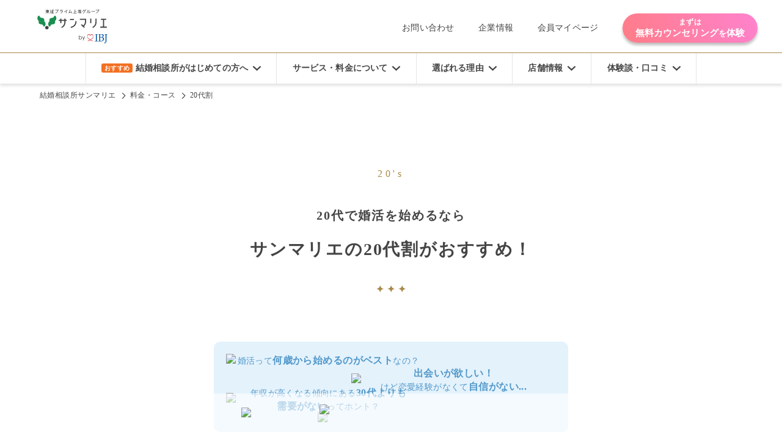

--- FILE ---
content_type: text/html; charset=utf-8
request_url: https://www.sunmarie.co.jp/price/20s/
body_size: 15903
content:
<!DOCTYPE html><html lang="ja" class="__variable_d745f6 __variable_81515c"><head><meta charSet="utf-8"/><meta name="viewport" content="width=device-width, initial-scale=1, maximum-scale=1"/><link rel="preload" href="/_next/static/media/190378029abb6730-s.p.woff2" as="font" crossorigin="" type="font/woff2"/><link rel="preload" href="/_next/static/media/7745fd0a147c2a6a-s.p.woff2" as="font" crossorigin="" type="font/woff2"/><link rel="preload" href="/_next/static/media/81d21cac89b4ceb8-s.p.woff2" as="font" crossorigin="" type="font/woff2"/><link rel="preload" href="/_next/static/media/c184a3b04da5a7d7-s.p.woff2" as="font" crossorigin="" type="font/woff2"/><link rel="preload" href="/_next/static/media/c7ca826783e4e012-s.p.woff2" as="font" crossorigin="" type="font/woff2"/><link rel="preload" href="/_next/static/media/5924d7180a413da6-s.p.woff2" as="font" crossorigin="" type="font/woff2"/><link rel="preload" as="image" href="/img/common/logo-sunmarie.svg" fetchPriority="high"/><link rel="preload" as="image" href="/img/icon/icon_calendar_pink.svg" fetchPriority="high"/><link rel="preload" as="image" href="/img/icon/text_raiten.svg" fetchPriority="high"/><link rel="stylesheet" href="/_next/static/css/9458d121c5d6f83b.css" data-precedence="next"/><link rel="stylesheet" href="/_next/static/css/700f280f5f91bf97.css" data-precedence="next"/><link rel="stylesheet" href="/_next/static/css/d73bfd91cd567d84.css" data-precedence="next"/><link rel="stylesheet" href="/_next/static/css/90d3f13c256ee68b.css" data-precedence="next"/><link rel="stylesheet" href="/_next/static/css/52e502a0651afe77.css" data-precedence="next"/><link rel="stylesheet" href="/_next/static/css/5f60659e65132874.css" data-precedence="next"/><link rel="stylesheet" href="/_next/static/css/406b9c094e7bc81c.css" data-precedence="next"/><link rel="stylesheet" href="/_next/static/css/45d4f6442d75f756.css" data-precedence="next"/><link rel="stylesheet" href="/_next/static/css/9bc1ffd3896e0178.css" data-precedence="next"/><link rel="stylesheet" href="/_next/static/css/3838535bcf82ebdb.css" data-precedence="next"/><link rel="preload" as="script" fetchPriority="low" href="/_next/static/chunks/webpack-748b4d69add081ff.js"/><script src="/_next/static/chunks/fd9d1056-694001b6cfa377c5.js" async=""></script><script src="/_next/static/chunks/2117-07719f9717b74130.js" async=""></script><script src="/_next/static/chunks/main-app-c33783c11ec1de60.js" async=""></script><script src="/_next/static/chunks/ca377847-edb2a0ce9e392e7e.js" async=""></script><script src="/_next/static/chunks/5878-7c78107fde24dd90.js" async=""></script><script src="/_next/static/chunks/2972-d22e2a975d5f31ce.js" async=""></script><script src="/_next/static/chunks/1390-39dc5296988d3353.js" async=""></script><script src="/_next/static/chunks/3398-7998e1a1b753aebf.js" async=""></script><script src="/_next/static/chunks/2907-bfd143bee2f4543c.js" async=""></script><script src="/_next/static/chunks/app/(default)/price/20s/page-4296849ad1b8c592.js" async=""></script><script src="/_next/static/chunks/1158-a36a3e73a7644b9f.js" async=""></script><script src="/_next/static/chunks/3250-2b9dc7ec9851efe8.js" async=""></script><script src="/_next/static/chunks/app/(lovecheck)/layout-d2434e51d0d94306.js" async=""></script><script src="/_next/static/chunks/9647-cec8a47b03356270.js" async=""></script><script src="/_next/static/chunks/app/(hiddenFollowCta)/layout-45446554af53d1ba.js" async=""></script><script src="/_next/static/chunks/app/(default)/layout-4f21d573611dbfe9.js" async=""></script><script src="/_next/static/chunks/8606-e593d9f9565eff3e.js" async=""></script><script src="/_next/static/chunks/app/layout-9bb6052dcd6835c0.js" async=""></script><link rel="preload" href="https://www.googletagmanager.com/gtm.js?id=GTM-MKNVHW2P" as="script"/><meta name="theme-color" content="#ffffff"/><title>サンマリエの20代割 - 結婚相談所・婚活するならサンマリエ</title><meta name="description" content="20代を対象に入会時の料金が30,000円割引の「20代割」！20代の成婚実績も多数！婚活いつから始めればいい？恋愛経験がないから自信がない...そんな20代の方も、サンマリエの手厚いサポートで、本気で結婚を考える20代の婚活を応援します。"/><meta name="robots" content="max-video-preview:-1, max-image-preview:large, max-snippet:-1"/><link rel="canonical" href="https://www.sunmarie.co.jp/price/20s/"/><meta property="og:title" content="サンマリエの20代割 - 結婚相談所・婚活するならサンマリエ"/><meta property="og:description" content="20代を対象に入会時の料金が30,000円割引の「20代割」！20代の成婚実績も多数！婚活いつから始めればいい？恋愛経験がないから自信がない...そんな20代の方も、サンマリエの手厚いサポートで、本気で結婚を考える20代の婚活を応援します。"/><meta property="og:url" content="https://www.sunmarie.co.jp/price/20s/"/><meta property="og:site_name" content="【公式】結婚相談所・婚活するならサンマリエ"/><meta property="og:locale" content="ja_JP"/><meta property="og:image" content="https://www.sunmarie.co.jp/img/common/opengraph-image.png"/><meta property="og:image:width" content="590"/><meta property="og:image:height" content="380"/><meta property="og:image:alt" content="【公式】結婚相談所・婚活するならサンマリエ"/><meta property="og:type" content="website"/><meta name="twitter:card" content="summary_large_image"/><meta name="twitter:site" content="@sunmarie_pr"/><meta name="twitter:title" content="サンマリエの20代割 - 結婚相談所・婚活するならサンマリエ"/><meta name="twitter:description" content="20代を対象に入会時の料金が30,000円割引の「20代割」！20代の成婚実績も多数！婚活いつから始めればいい？恋愛経験がないから自信がない...そんな20代の方も、サンマリエの手厚いサポートで、本気で結婚を考える20代の婚活を応援します。"/><meta name="twitter:image" content="https://www.sunmarie.co.jp/img/common/opengraph-image.png"/><meta name="twitter:image:width" content="590"/><meta name="twitter:image:height" content="380"/><meta name="twitter:image:alt" content="【公式】結婚相談所・婚活するならサンマリエ"/><link rel="icon" href="/favicon.ico" type="image/x-icon" sizes="32x32"/><link rel="apple-touch-icon" href="/apple-icon.png?f926e3a306852b40" type="image/png" sizes="192x192"/><meta name="next-size-adjust"/><script src="/_next/static/chunks/polyfills-42372ed130431b0a.js" noModule=""></script></head><body><div><div class="Header_t-header__wsXvf"><div class="Header_t-header__wrap__eAf2R"><div class="Header_t-header__cont__2I703"><a class="Header_t-logo__H2_3K" href="/"><img alt="【公式】婚活なら結婚相談所サンマリエ" fetchPriority="high" width="115" height="56" decoding="async" data-nimg="1" class="Header_t-logo__img__TwbQZ" style="color:transparent" src="/img/common/logo-sunmarie.svg"/></a><a class="gtm_header_visit" aria-label="来店予約" href="/visit-reservation-post/"><div class="Header_t-sp-nav__visit-btn__l_4Qg"><img alt="" fetchPriority="high" width="47" height="42" decoding="async" data-nimg="1" class="Header_icon__ZFt2M" style="color:transparent" src="/img/icon/icon_calendar_pink.svg"/><img alt="来店予約" fetchPriority="high" width="40" height="10" decoding="async" data-nimg="1" class="Header_text__9W706" style="color:transparent" src="/img/icon/text_raiten.svg"/></div></a><div class="Header_t-sp-nav__nav-btn__I7Bt3"><button class=" Header_hamburger-btn__mf_d4"><span></span><span></span><span></span></button></div><div class="Header_t-nav__31za3"><ul class="Header_t-nav__cap__LMbm8"><li><a href="/contact/">お問い合わせ</a></li><li><a href="/corporation/">企業情報</a></li><li><a target="_blank" href="https://www.sunmarie.com/user/">会員マイページ</a></li><li class="Header_t-nav__cap-visit__8sumv"><a class="gtm_header_visit" href="/visit-reservation-post/"><span class="Header_top__AfUBF">まずは</span><span class="Header_bottom__GzF8T"><span class="Header_strong__UTZip">無料カウンセリング</span>を<span class="Header_strong__UTZip">体験</span></span></a></li></ul></div></div><div class="Header_t-nav__border-top__QK1WT"></div><ul class="Header_t-nav__main__kqkwL"><li class="Header_t-nav__main-li__o4wMR Header_t-recommend__QQP6c"><span class="Header_t-nav-ico__down__Eg2TI">結婚相談所がはじめての方へ</span></li><li class="Header_t-nav__main-li__o4wMR"><span class="Header_t-nav-ico__down__Eg2TI">サービス・料金について</span></li><li class="Header_t-nav__main-li__o4wMR"><span class="Header_t-nav-ico__down__Eg2TI">選ばれる理由</span></li><li class="Header_t-nav__main-li__o4wMR"><span class="Header_t-nav-ico__down__Eg2TI">店舗情報</span></li><li class="Header_t-nav__main-li__o4wMR"><span class="Header_t-nav-ico__down__Eg2TI">体験談・口コミ</span></li></ul></div></div></div><main><div class="client20s_price20s__N7CiK l-head-nav"><script type="application/ld+json">{"@context":"https://schema.org","@type":"BreadcrumbList","itemListElement":[{"@type":"ListItem","position":1,"item":{"@id":"https://www.sunmarie.co.jp/","name":"結婚相談所サンマリエ"}},{"@type":"ListItem","position":2,"item":{"@id":"https://www.sunmarie.co.jp/price/","name":"料金・コース"}},{"@type":"ListItem","position":3,"item":{"name":"20代割"}}]}</script><div class="Breadcrumb_l-pankuzu__2Fk8Z "><div class="Breadcrumb_l-container__KRgqv"><ul class="Breadcrumb_font-cap__LI7iK"><li><a href="/"><span>結婚相談所サンマリエ</span></a></li><li><a href="/price/"><span>料金・コース</span></a></li><li><span>20代割</span></li></ul></div></div><section class="client20s_fv__YBMMT"><div class="client20s_fv__head__Uoirm"><div class="HeadingSubTextEnglishGold_heading__Y4zFe"><p class="HeadingSubTextEnglishGold_heading__sub-text__DEa7N  __variable_0ccb75">20&#x27;s</p><h1 id="20s" class="HeadingSubTextEnglishGold_heading__main-text__kX_67"><span class="client20s_title__9Jvsi"><span class="client20s_sub__rrDt1">20代で婚活を始めるなら</span><br/>サンマリエの20代割が<br class="d-none-pc"/>おすすめ！</span></h1><div class="HeadingSubTextEnglishGold_heading__icon__3oK8d"><img alt="" loading="lazy" width="13" height="13" decoding="async" data-nimg="1" style="color:transparent" src="/img/icon/icon-kirakira-gold.svg"/><img alt="" loading="lazy" width="13" height="13" decoding="async" data-nimg="1" style="color:transparent" src="/img/icon/icon-kirakira-gold.svg"/><img alt="" loading="lazy" width="13" height="13" decoding="async" data-nimg="1" style="color:transparent" src="/img/icon/icon-kirakira-gold.svg"/></div></div></div></section><section class="client20s_lead__NiJmG"><div class="client20s_lead__question__g_Gm9"><div class="client20s_lead__question-item__76jXg"><img alt="雲の吹き出し" loading="lazy" width="670" height="150" decoding="async" data-nimg="1" style="color:transparent" sizes="100vw" srcSet="/_next/image/?url=%2Fimg%2Fpages%2Fprice%2F20s%2Fimg_fukidasi1%402x.png&amp;w=640&amp;q=75 640w, /_next/image/?url=%2Fimg%2Fpages%2Fprice%2F20s%2Fimg_fukidasi1%402x.png&amp;w=750&amp;q=75 750w, /_next/image/?url=%2Fimg%2Fpages%2Fprice%2F20s%2Fimg_fukidasi1%402x.png&amp;w=828&amp;q=75 828w, /_next/image/?url=%2Fimg%2Fpages%2Fprice%2F20s%2Fimg_fukidasi1%402x.png&amp;w=1080&amp;q=75 1080w, /_next/image/?url=%2Fimg%2Fpages%2Fprice%2F20s%2Fimg_fukidasi1%402x.png&amp;w=1200&amp;q=75 1200w, /_next/image/?url=%2Fimg%2Fpages%2Fprice%2F20s%2Fimg_fukidasi1%402x.png&amp;w=1920&amp;q=75 1920w, /_next/image/?url=%2Fimg%2Fpages%2Fprice%2F20s%2Fimg_fukidasi1%402x.png&amp;w=2048&amp;q=75 2048w, /_next/image/?url=%2Fimg%2Fpages%2Fprice%2F20s%2Fimg_fukidasi1%402x.png&amp;w=3840&amp;q=75 3840w" src="/_next/image/?url=%2Fimg%2Fpages%2Fprice%2F20s%2Fimg_fukidasi1%402x.png&amp;w=3840&amp;q=75"/><p class="client20s_cloud-text__ZfwEs">婚活って<span>何歳から始めるのがベスト</span>なの？</p></div><div class="client20s_lead__question-item__76jXg"><img alt="雲の吹き出し" loading="lazy" width="670" height="150" decoding="async" data-nimg="1" style="color:transparent" sizes="100vw" srcSet="/_next/image/?url=%2Fimg%2Fpages%2Fprice%2F20s%2Fimg_fukidasi2%402x.png&amp;w=640&amp;q=75 640w, /_next/image/?url=%2Fimg%2Fpages%2Fprice%2F20s%2Fimg_fukidasi2%402x.png&amp;w=750&amp;q=75 750w, /_next/image/?url=%2Fimg%2Fpages%2Fprice%2F20s%2Fimg_fukidasi2%402x.png&amp;w=828&amp;q=75 828w, /_next/image/?url=%2Fimg%2Fpages%2Fprice%2F20s%2Fimg_fukidasi2%402x.png&amp;w=1080&amp;q=75 1080w, /_next/image/?url=%2Fimg%2Fpages%2Fprice%2F20s%2Fimg_fukidasi2%402x.png&amp;w=1200&amp;q=75 1200w, /_next/image/?url=%2Fimg%2Fpages%2Fprice%2F20s%2Fimg_fukidasi2%402x.png&amp;w=1920&amp;q=75 1920w, /_next/image/?url=%2Fimg%2Fpages%2Fprice%2F20s%2Fimg_fukidasi2%402x.png&amp;w=2048&amp;q=75 2048w, /_next/image/?url=%2Fimg%2Fpages%2Fprice%2F20s%2Fimg_fukidasi2%402x.png&amp;w=3840&amp;q=75 3840w" src="/_next/image/?url=%2Fimg%2Fpages%2Fprice%2F20s%2Fimg_fukidasi2%402x.png&amp;w=3840&amp;q=75"/><p class="client20s_cloud-text__ZfwEs"><span>出会いが欲しい！</span><br/>けど恋愛経験がなくて<span class="client20s_text-unchanged__IA4p6">自信がない...</span></p></div><div class="client20s_lead__question-item__76jXg"><img alt="雲の吹き出し" loading="lazy" width="670" height="150" decoding="async" data-nimg="1" style="color:transparent" sizes="100vw" srcSet="/_next/image/?url=%2Fimg%2Fpages%2Fprice%2F20s%2Fimg_fukidasi3%402x.png&amp;w=640&amp;q=75 640w, /_next/image/?url=%2Fimg%2Fpages%2Fprice%2F20s%2Fimg_fukidasi3%402x.png&amp;w=750&amp;q=75 750w, /_next/image/?url=%2Fimg%2Fpages%2Fprice%2F20s%2Fimg_fukidasi3%402x.png&amp;w=828&amp;q=75 828w, /_next/image/?url=%2Fimg%2Fpages%2Fprice%2F20s%2Fimg_fukidasi3%402x.png&amp;w=1080&amp;q=75 1080w, /_next/image/?url=%2Fimg%2Fpages%2Fprice%2F20s%2Fimg_fukidasi3%402x.png&amp;w=1200&amp;q=75 1200w, /_next/image/?url=%2Fimg%2Fpages%2Fprice%2F20s%2Fimg_fukidasi3%402x.png&amp;w=1920&amp;q=75 1920w, /_next/image/?url=%2Fimg%2Fpages%2Fprice%2F20s%2Fimg_fukidasi3%402x.png&amp;w=2048&amp;q=75 2048w, /_next/image/?url=%2Fimg%2Fpages%2Fprice%2F20s%2Fimg_fukidasi3%402x.png&amp;w=3840&amp;q=75 3840w" src="/_next/image/?url=%2Fimg%2Fpages%2Fprice%2F20s%2Fimg_fukidasi3%402x.png&amp;w=3840&amp;q=75"/><p class="client20s_cloud-text__ZfwEs">年収が高くなる傾向にある<span>30代よりも</span><span><br/>需要がない</span>ってホント？</p></div><div class="client20s_lead__question-image__VlkKi"><img alt="不安を抱えている20代の男女" loading="lazy" width="478" height="230" decoding="async" data-nimg="1" style="color:transparent" sizes="100vw" srcSet="/_next/image/?url=%2Fimg%2Fpages%2Fprice%2F20s%2Fimg_intro1%402x.png&amp;w=640&amp;q=75 640w, /_next/image/?url=%2Fimg%2Fpages%2Fprice%2F20s%2Fimg_intro1%402x.png&amp;w=750&amp;q=75 750w, /_next/image/?url=%2Fimg%2Fpages%2Fprice%2F20s%2Fimg_intro1%402x.png&amp;w=828&amp;q=75 828w, /_next/image/?url=%2Fimg%2Fpages%2Fprice%2F20s%2Fimg_intro1%402x.png&amp;w=1080&amp;q=75 1080w, /_next/image/?url=%2Fimg%2Fpages%2Fprice%2F20s%2Fimg_intro1%402x.png&amp;w=1200&amp;q=75 1200w, /_next/image/?url=%2Fimg%2Fpages%2Fprice%2F20s%2Fimg_intro1%402x.png&amp;w=1920&amp;q=75 1920w, /_next/image/?url=%2Fimg%2Fpages%2Fprice%2F20s%2Fimg_intro1%402x.png&amp;w=2048&amp;q=75 2048w, /_next/image/?url=%2Fimg%2Fpages%2Fprice%2F20s%2Fimg_intro1%402x.png&amp;w=3840&amp;q=75 3840w" src="/_next/image/?url=%2Fimg%2Fpages%2Fprice%2F20s%2Fimg_intro1%402x.png&amp;w=3840&amp;q=75"/></div></div><div class="client20s_lead__answer__ohg0q"><div class="client20s_lead__answer-message__j1VwN"><p>こんな不安がある20代の方へ、</p><p><span class="client20s_pink__RMDC_">婚活</span>は、<span class="client20s_pink__RMDC_">20代</span>から始めておいて<br class="d-none-pc"/><span class="client20s_pink__RMDC_">損はありません！</span></p></div><div class="client20s_lead__answer-benefit__ZbKCa"><p class="client20s_text__h4MXW">20代で婚活を始めれば<br/><span class="client20s_pink__RMDC_"><span class="client20s_bold__Xd3AE">多くの出会い＆短期間での成婚</span><br class="client20s_d-none-pc__nfTA1"/>が叶いやすい！</span></p><img alt="笑顔の20代男性" loading="lazy" width="140" height="136" decoding="async" data-nimg="1" class="client20s_male__LAiFr" style="color:transparent" sizes="100vw" srcSet="/_next/image/?url=%2Fimg%2Fpages%2Fprice%2F20s%2Fimg_intro2m_pc%402x.png&amp;w=640&amp;q=75 640w, /_next/image/?url=%2Fimg%2Fpages%2Fprice%2F20s%2Fimg_intro2m_pc%402x.png&amp;w=750&amp;q=75 750w, /_next/image/?url=%2Fimg%2Fpages%2Fprice%2F20s%2Fimg_intro2m_pc%402x.png&amp;w=828&amp;q=75 828w, /_next/image/?url=%2Fimg%2Fpages%2Fprice%2F20s%2Fimg_intro2m_pc%402x.png&amp;w=1080&amp;q=75 1080w, /_next/image/?url=%2Fimg%2Fpages%2Fprice%2F20s%2Fimg_intro2m_pc%402x.png&amp;w=1200&amp;q=75 1200w, /_next/image/?url=%2Fimg%2Fpages%2Fprice%2F20s%2Fimg_intro2m_pc%402x.png&amp;w=1920&amp;q=75 1920w, /_next/image/?url=%2Fimg%2Fpages%2Fprice%2F20s%2Fimg_intro2m_pc%402x.png&amp;w=2048&amp;q=75 2048w, /_next/image/?url=%2Fimg%2Fpages%2Fprice%2F20s%2Fimg_intro2m_pc%402x.png&amp;w=3840&amp;q=75 3840w" src="/_next/image/?url=%2Fimg%2Fpages%2Fprice%2F20s%2Fimg_intro2m_pc%402x.png&amp;w=3840&amp;q=75"/><img alt="笑顔の20代女性" loading="lazy" width="140" height="136" decoding="async" data-nimg="1" class="client20s_female__aLvQB" style="color:transparent" sizes="100vw" srcSet="/_next/image/?url=%2Fimg%2Fpages%2Fprice%2F20s%2Fimg_intro2w_pc%402x.png&amp;w=640&amp;q=75 640w, /_next/image/?url=%2Fimg%2Fpages%2Fprice%2F20s%2Fimg_intro2w_pc%402x.png&amp;w=750&amp;q=75 750w, /_next/image/?url=%2Fimg%2Fpages%2Fprice%2F20s%2Fimg_intro2w_pc%402x.png&amp;w=828&amp;q=75 828w, /_next/image/?url=%2Fimg%2Fpages%2Fprice%2F20s%2Fimg_intro2w_pc%402x.png&amp;w=1080&amp;q=75 1080w, /_next/image/?url=%2Fimg%2Fpages%2Fprice%2F20s%2Fimg_intro2w_pc%402x.png&amp;w=1200&amp;q=75 1200w, /_next/image/?url=%2Fimg%2Fpages%2Fprice%2F20s%2Fimg_intro2w_pc%402x.png&amp;w=1920&amp;q=75 1920w, /_next/image/?url=%2Fimg%2Fpages%2Fprice%2F20s%2Fimg_intro2w_pc%402x.png&amp;w=2048&amp;q=75 2048w, /_next/image/?url=%2Fimg%2Fpages%2Fprice%2F20s%2Fimg_intro2w_pc%402x.png&amp;w=3840&amp;q=75 3840w" src="/_next/image/?url=%2Fimg%2Fpages%2Fprice%2F20s%2Fimg_intro2w_pc%402x.png&amp;w=3840&amp;q=75"/></div></div><div class="client20s_lead__discount__EwImD"><p class="client20s_lead__discount-intro__ziq5T">サンマリエなら...</p><div class="client20s_lead__discount-ticket__yBywb"><img alt="" loading="lazy" width="750" height="258" decoding="async" data-nimg="1" style="color:transparent" sizes="100vw" srcSet="/_next/image/?url=%2Fimg%2Fpages%2Fprice%2F20s%2Fimg_discount_bg.png&amp;w=640&amp;q=75 640w, /_next/image/?url=%2Fimg%2Fpages%2Fprice%2F20s%2Fimg_discount_bg.png&amp;w=750&amp;q=75 750w, /_next/image/?url=%2Fimg%2Fpages%2Fprice%2F20s%2Fimg_discount_bg.png&amp;w=828&amp;q=75 828w, /_next/image/?url=%2Fimg%2Fpages%2Fprice%2F20s%2Fimg_discount_bg.png&amp;w=1080&amp;q=75 1080w, /_next/image/?url=%2Fimg%2Fpages%2Fprice%2F20s%2Fimg_discount_bg.png&amp;w=1200&amp;q=75 1200w, /_next/image/?url=%2Fimg%2Fpages%2Fprice%2F20s%2Fimg_discount_bg.png&amp;w=1920&amp;q=75 1920w, /_next/image/?url=%2Fimg%2Fpages%2Fprice%2F20s%2Fimg_discount_bg.png&amp;w=2048&amp;q=75 2048w, /_next/image/?url=%2Fimg%2Fpages%2Fprice%2F20s%2Fimg_discount_bg.png&amp;w=3840&amp;q=75 3840w" src="/_next/image/?url=%2Fimg%2Fpages%2Fprice%2F20s%2Fimg_discount_bg.png&amp;w=3840&amp;q=75"/><div class="client20s_content__TNkGE"><p class="client20s_label__ubpsQ"><img alt="20代割" loading="lazy" width="311" height="318" decoding="async" data-nimg="1" class="client20s_label__ribbon__qakK2" style="color:transparent" sizes="100vw" srcSet="/_next/image/?url=%2Fimg%2Fpages%2Fprice%2F20s%2Fimg_discount_ribbon.png&amp;w=640&amp;q=75 640w, /_next/image/?url=%2Fimg%2Fpages%2Fprice%2F20s%2Fimg_discount_ribbon.png&amp;w=750&amp;q=75 750w, /_next/image/?url=%2Fimg%2Fpages%2Fprice%2F20s%2Fimg_discount_ribbon.png&amp;w=828&amp;q=75 828w, /_next/image/?url=%2Fimg%2Fpages%2Fprice%2F20s%2Fimg_discount_ribbon.png&amp;w=1080&amp;q=75 1080w, /_next/image/?url=%2Fimg%2Fpages%2Fprice%2F20s%2Fimg_discount_ribbon.png&amp;w=1200&amp;q=75 1200w, /_next/image/?url=%2Fimg%2Fpages%2Fprice%2F20s%2Fimg_discount_ribbon.png&amp;w=1920&amp;q=75 1920w, /_next/image/?url=%2Fimg%2Fpages%2Fprice%2F20s%2Fimg_discount_ribbon.png&amp;w=2048&amp;q=75 2048w, /_next/image/?url=%2Fimg%2Fpages%2Fprice%2F20s%2Fimg_discount_ribbon.png&amp;w=3840&amp;q=75 3840w" src="/_next/image/?url=%2Fimg%2Fpages%2Fprice%2F20s%2Fimg_discount_ribbon.png&amp;w=3840&amp;q=75"/><span class="client20s_label__text__NirNE"><span>で</span>入会初期費用</span></p><p class="client20s_price__21lxL">30,000<span class="client20s_unit__qhTgA">円</span>OFF!</p></div></div><div class="client20s_lead__discount-comparison__4aLnQ"><p class="client20s_lead__NiJmG">通常のサービス内容<span class="client20s_emphasis__RCbQh"><span>そ</span><span>の</span><span>ま</span><span>ま</span></span>割引適用!!</p><div class="client20s_box__L2WJR"><div class="client20s_label__ubpsQ"><p class="client20s_label__title__NU7ae">入会<br class="d-none-pc"/>初期費用</p><p class="client20s_label__subtext__USOfm"><span>ゴールド</span><br/><span>コースの場合</span></p></div><div class="client20s_rate__khK_x"><div class="client20s_rate__item__WIcxn"><span class="client20s_tag__ISStu">通常</span><p class="client20s_price__21lxL client20s_normal__6_fIB">253,000<span class="client20s_unit__qhTgA">円</span></p></div><img alt="三角矢印" loading="lazy" width="25" height="29" decoding="async" data-nimg="1" class="client20s_rate__arrow__DuPNv" style="color:transparent" sizes="100vw" srcSet="/_next/image/?url=%2Fimg%2Fpages%2Fprice%2F20s%2Fimg_arrow_sp%402x.png&amp;w=640&amp;q=75 640w, /_next/image/?url=%2Fimg%2Fpages%2Fprice%2F20s%2Fimg_arrow_sp%402x.png&amp;w=750&amp;q=75 750w, /_next/image/?url=%2Fimg%2Fpages%2Fprice%2F20s%2Fimg_arrow_sp%402x.png&amp;w=828&amp;q=75 828w, /_next/image/?url=%2Fimg%2Fpages%2Fprice%2F20s%2Fimg_arrow_sp%402x.png&amp;w=1080&amp;q=75 1080w, /_next/image/?url=%2Fimg%2Fpages%2Fprice%2F20s%2Fimg_arrow_sp%402x.png&amp;w=1200&amp;q=75 1200w, /_next/image/?url=%2Fimg%2Fpages%2Fprice%2F20s%2Fimg_arrow_sp%402x.png&amp;w=1920&amp;q=75 1920w, /_next/image/?url=%2Fimg%2Fpages%2Fprice%2F20s%2Fimg_arrow_sp%402x.png&amp;w=2048&amp;q=75 2048w, /_next/image/?url=%2Fimg%2Fpages%2Fprice%2F20s%2Fimg_arrow_sp%402x.png&amp;w=3840&amp;q=75 3840w" src="/_next/image/?url=%2Fimg%2Fpages%2Fprice%2F20s%2Fimg_arrow_sp%402x.png&amp;w=3840&amp;q=75"/><div class="client20s_rate__item__WIcxn"><span class="client20s_tag__ISStu">割引</span><p class="client20s_price__21lxL">220,000<span class="client20s_unit__qhTgA">円</span><span class="client20s_tax__FEeJt">(税込)</span></p></div></div></div><div class="client20s_note__bgxFs">※ご契約時に20〜29歳の方が対象です。<br/>※割引の併用はできません。</div></div></div></section><section class="client20s_cta-btn__h9Wke"><h3>\60秒で予約完了♪/</h3><div class="client20s_innar__X_fme"><a class="BtnCta_c-btn-cta__eLEuo gtm_middlecta_20s_visit BtnCta_c-btn-cta__color-orange__lAl3z BtnCta_c-btn-cta__only-main-text__Ixv3w " href="/visit-reservation-post/"><div class="BtnCta_c-btn-cta__main-text__gna1i">無料カウンセリングで詳しく聞いてみる</div><div class="BtnCta_c-btn-cta__sub-text__yn6F7"></div></a><a class="BtnCta_c-btn-cta__eLEuo gtm_middlecta_20s_online BtnCta_c-btn-cta__color-white__gr8ar BtnCta_c-btn-cta__only-main-text__Ixv3w BtnCta_c-btn-cta__color-white__gr8ar" href="/visit-reservation-post/?salonId=not-nearby&amp;from=salon"><div class="BtnCta_c-btn-cta__main-text__gna1i">オンラインでの無料カウンセリングをご希望の方はこちら</div><div class="BtnCta_c-btn-cta__sub-text__yn6F7"></div></a></div></section><section class="client20s_reason__loeg5" aria-labelledby="reason"><div class="OnestarSectionTitle_t-section-title__4JndH"><h2 id="reason" class="OnestarSectionTitle_tag__85qzw">20代に結婚相談所がおすすめな理由</h2></div><div class="client20s_reason__lead__yQbwh"><p class="client20s_text__h4MXW">ここからは<br/>サンマリエの婚活カウンセラーが<span>20代の「結婚相談所の入会をおすすめする理由」</span>をご紹介します！</p><div class="client20s_staff-card__C46LC"><div class="client20s_staff-card__profile__g59T6"><div class="client20s_icon__xO8GJ"><img alt="婚活カウンセラー A.M" loading="lazy" width="120" height="121" decoding="async" data-nimg="1" style="color:transparent" sizes="100vw" srcSet="/_next/image/?url=%2Fimg%2Fpages%2Fprice%2F20s%2Ficon_nakodo%402x.png&amp;w=640&amp;q=75 640w, /_next/image/?url=%2Fimg%2Fpages%2Fprice%2F20s%2Ficon_nakodo%402x.png&amp;w=750&amp;q=75 750w, /_next/image/?url=%2Fimg%2Fpages%2Fprice%2F20s%2Ficon_nakodo%402x.png&amp;w=828&amp;q=75 828w, /_next/image/?url=%2Fimg%2Fpages%2Fprice%2F20s%2Ficon_nakodo%402x.png&amp;w=1080&amp;q=75 1080w, /_next/image/?url=%2Fimg%2Fpages%2Fprice%2F20s%2Ficon_nakodo%402x.png&amp;w=1200&amp;q=75 1200w, /_next/image/?url=%2Fimg%2Fpages%2Fprice%2F20s%2Ficon_nakodo%402x.png&amp;w=1920&amp;q=75 1920w, /_next/image/?url=%2Fimg%2Fpages%2Fprice%2F20s%2Ficon_nakodo%402x.png&amp;w=2048&amp;q=75 2048w, /_next/image/?url=%2Fimg%2Fpages%2Fprice%2F20s%2Ficon_nakodo%402x.png&amp;w=3840&amp;q=75 3840w" src="/_next/image/?url=%2Fimg%2Fpages%2Fprice%2F20s%2Ficon_nakodo%402x.png&amp;w=3840&amp;q=75"/></div><div class="client20s_identity__5NCbN"><div class="client20s_identity__name__Ao_XU">婚活カウンセラー A.M</div></div></div><p class="client20s_staff-card__comment__LVp_A">20代の恋愛観や悩みに精通し、数多くの成婚を実現してきたカウンセラー。<br/>同世代である強みを活かし、親身なサポートで数多くの成婚を実現し続けています。</p><div class="client20s_staff-card__label__I12Ug">教えてくれる人</div></div></div><div class="client20s_reason__main__HkSG1"><div id="reason-1" class="Price20sRecommendReason_reason__Bjg16"><div class="Price20sRecommendReason_reason__title__Z14DG"><picture><source srcSet="/img/pages/price/20s/icon_20_sp.png" media="(max-width: 768px)"/><img alt="20代" loading="lazy" width="141" height="55" decoding="async" data-nimg="1" class="Price20sRecommendReason_img__jKk5r" style="color:transparent" sizes="100vw" srcSet="/_next/image/?url=%2Fimg%2Fpages%2Fprice%2F20s%2Ficon_20_pc.png&amp;w=640&amp;q=75 640w, /_next/image/?url=%2Fimg%2Fpages%2Fprice%2F20s%2Ficon_20_pc.png&amp;w=750&amp;q=75 750w, /_next/image/?url=%2Fimg%2Fpages%2Fprice%2F20s%2Ficon_20_pc.png&amp;w=828&amp;q=75 828w, /_next/image/?url=%2Fimg%2Fpages%2Fprice%2F20s%2Ficon_20_pc.png&amp;w=1080&amp;q=75 1080w, /_next/image/?url=%2Fimg%2Fpages%2Fprice%2F20s%2Ficon_20_pc.png&amp;w=1200&amp;q=75 1200w, /_next/image/?url=%2Fimg%2Fpages%2Fprice%2F20s%2Ficon_20_pc.png&amp;w=1920&amp;q=75 1920w, /_next/image/?url=%2Fimg%2Fpages%2Fprice%2F20s%2Ficon_20_pc.png&amp;w=2048&amp;q=75 2048w, /_next/image/?url=%2Fimg%2Fpages%2Fprice%2F20s%2Ficon_20_pc.png&amp;w=3840&amp;q=75 3840w" src="/_next/image/?url=%2Fimg%2Fpages%2Fprice%2F20s%2Ficon_20_pc.png&amp;w=3840&amp;q=75"/></picture><p>結婚相談所の入会をおすすめする理由<span class="Price20sRecommendReason_reason__title-number__jYRFr" data-reason="1"></span></p></div><div class="Price20sRecommendReason_reason__card__KAnUk"><div class="Price20sRecommendReason_reason__card-head__U_7nt"><p class="Price20sRecommendReason_subtitle__N3Lc1">何度でも・どんなことでも相談OK！</p><h3 id="reason_title-1" class="Price20sRecommendReason_title__12uEt">プロと並走しながら活動できるから</h3></div><div class="Price20sRecommendReason_reason__card-content__8EoUA"><div class="Price20sRecommendReason_speech-bubble__YW_qO"><img alt="プロ仲人A.M" loading="lazy" width="121" height="120" decoding="async" data-nimg="1" style="color:transparent" sizes="100vw" srcSet="/_next/image/?url=%2Fimg%2Fpages%2Fprice%2F20s%2Ficon_nakodo%402x.png&amp;w=640&amp;q=75 640w, /_next/image/?url=%2Fimg%2Fpages%2Fprice%2F20s%2Ficon_nakodo%402x.png&amp;w=750&amp;q=75 750w, /_next/image/?url=%2Fimg%2Fpages%2Fprice%2F20s%2Ficon_nakodo%402x.png&amp;w=828&amp;q=75 828w, /_next/image/?url=%2Fimg%2Fpages%2Fprice%2F20s%2Ficon_nakodo%402x.png&amp;w=1080&amp;q=75 1080w, /_next/image/?url=%2Fimg%2Fpages%2Fprice%2F20s%2Ficon_nakodo%402x.png&amp;w=1200&amp;q=75 1200w, /_next/image/?url=%2Fimg%2Fpages%2Fprice%2F20s%2Ficon_nakodo%402x.png&amp;w=1920&amp;q=75 1920w, /_next/image/?url=%2Fimg%2Fpages%2Fprice%2F20s%2Ficon_nakodo%402x.png&amp;w=2048&amp;q=75 2048w, /_next/image/?url=%2Fimg%2Fpages%2Fprice%2F20s%2Ficon_nakodo%402x.png&amp;w=3840&amp;q=75 3840w" src="/_next/image/?url=%2Fimg%2Fpages%2Fprice%2F20s%2Ficon_nakodo%402x.png&amp;w=3840&amp;q=75"/><div class="Price20sRecommendReason_speech-bubble__text__dNnGX"><span>サンマリエ</span>なら！</div></div><div class="Price20sRecommendReason_children__8qSot"><div class="client20s_content__wrapper__tt0_e"><div class="client20s_content__TNkGE undefined"><div class="client20s_content__item__2EjoS"><p><span>どんなお相手が合っているか、</span>プロが一緒に考えます！</p></div><div class="client20s_content__item__2EjoS"><p><span>結婚後のライフプランやキャリアとの両立</span>についても、プロに相談しながらお相手を探せます。</p></div><div class="client20s_content__item__2EjoS"><p><span>交際中のお相手</span>との<span>気持ちの橋渡し</span>も。</p></div></div><div class="client20s_feature__UH3G0"><p class="client20s_text__h4MXW">恋愛経験が少なくても<br/>プロの後押しがあるから安心です♪</p><img alt="お相手紹介の様子" loading="lazy" width="528" height="229" decoding="async" data-nimg="1" style="color:transparent" sizes="100vw" srcSet="/_next/image/?url=%2Fimg%2Fpages%2Fprice%2F20s%2Fimg_reason1%402x.png&amp;w=640&amp;q=75 640w, /_next/image/?url=%2Fimg%2Fpages%2Fprice%2F20s%2Fimg_reason1%402x.png&amp;w=750&amp;q=75 750w, /_next/image/?url=%2Fimg%2Fpages%2Fprice%2F20s%2Fimg_reason1%402x.png&amp;w=828&amp;q=75 828w, /_next/image/?url=%2Fimg%2Fpages%2Fprice%2F20s%2Fimg_reason1%402x.png&amp;w=1080&amp;q=75 1080w, /_next/image/?url=%2Fimg%2Fpages%2Fprice%2F20s%2Fimg_reason1%402x.png&amp;w=1200&amp;q=75 1200w, /_next/image/?url=%2Fimg%2Fpages%2Fprice%2F20s%2Fimg_reason1%402x.png&amp;w=1920&amp;q=75 1920w, /_next/image/?url=%2Fimg%2Fpages%2Fprice%2F20s%2Fimg_reason1%402x.png&amp;w=2048&amp;q=75 2048w, /_next/image/?url=%2Fimg%2Fpages%2Fprice%2F20s%2Fimg_reason1%402x.png&amp;w=3840&amp;q=75 3840w" src="/_next/image/?url=%2Fimg%2Fpages%2Fprice%2F20s%2Fimg_reason1%402x.png&amp;w=3840&amp;q=75"/></div></div></div></div></div></div><div id="reason-2" class="Price20sRecommendReason_reason__Bjg16"><div class="Price20sRecommendReason_reason__title__Z14DG"><picture><source srcSet="/img/pages/price/20s/icon_20_sp.png" media="(max-width: 768px)"/><img alt="20代" loading="lazy" width="141" height="55" decoding="async" data-nimg="1" class="Price20sRecommendReason_img__jKk5r" style="color:transparent" sizes="100vw" srcSet="/_next/image/?url=%2Fimg%2Fpages%2Fprice%2F20s%2Ficon_20_pc.png&amp;w=640&amp;q=75 640w, /_next/image/?url=%2Fimg%2Fpages%2Fprice%2F20s%2Ficon_20_pc.png&amp;w=750&amp;q=75 750w, /_next/image/?url=%2Fimg%2Fpages%2Fprice%2F20s%2Ficon_20_pc.png&amp;w=828&amp;q=75 828w, /_next/image/?url=%2Fimg%2Fpages%2Fprice%2F20s%2Ficon_20_pc.png&amp;w=1080&amp;q=75 1080w, /_next/image/?url=%2Fimg%2Fpages%2Fprice%2F20s%2Ficon_20_pc.png&amp;w=1200&amp;q=75 1200w, /_next/image/?url=%2Fimg%2Fpages%2Fprice%2F20s%2Ficon_20_pc.png&amp;w=1920&amp;q=75 1920w, /_next/image/?url=%2Fimg%2Fpages%2Fprice%2F20s%2Ficon_20_pc.png&amp;w=2048&amp;q=75 2048w, /_next/image/?url=%2Fimg%2Fpages%2Fprice%2F20s%2Ficon_20_pc.png&amp;w=3840&amp;q=75 3840w" src="/_next/image/?url=%2Fimg%2Fpages%2Fprice%2F20s%2Ficon_20_pc.png&amp;w=3840&amp;q=75"/></picture><p>結婚相談所の入会をおすすめする理由<span class="Price20sRecommendReason_reason__title-number__jYRFr" data-reason="2"></span></p></div><div class="Price20sRecommendReason_reason__card__KAnUk"><div class="Price20sRecommendReason_reason__card-head__U_7nt"><h3 id="reason_title-2" class="Price20sRecommendReason_title__12uEt">安心・信頼の会員層に<br class="d-none-pc"/>こだわっているから</h3></div><div class="Price20sRecommendReason_reason__card-content__8EoUA"><div class="Price20sRecommendReason_speech-bubble__YW_qO"><img alt="プロ仲人A.M" loading="lazy" width="121" height="120" decoding="async" data-nimg="1" style="color:transparent" sizes="100vw" srcSet="/_next/image/?url=%2Fimg%2Fpages%2Fprice%2F20s%2Ficon_nakodo%402x.png&amp;w=640&amp;q=75 640w, /_next/image/?url=%2Fimg%2Fpages%2Fprice%2F20s%2Ficon_nakodo%402x.png&amp;w=750&amp;q=75 750w, /_next/image/?url=%2Fimg%2Fpages%2Fprice%2F20s%2Ficon_nakodo%402x.png&amp;w=828&amp;q=75 828w, /_next/image/?url=%2Fimg%2Fpages%2Fprice%2F20s%2Ficon_nakodo%402x.png&amp;w=1080&amp;q=75 1080w, /_next/image/?url=%2Fimg%2Fpages%2Fprice%2F20s%2Ficon_nakodo%402x.png&amp;w=1200&amp;q=75 1200w, /_next/image/?url=%2Fimg%2Fpages%2Fprice%2F20s%2Ficon_nakodo%402x.png&amp;w=1920&amp;q=75 1920w, /_next/image/?url=%2Fimg%2Fpages%2Fprice%2F20s%2Ficon_nakodo%402x.png&amp;w=2048&amp;q=75 2048w, /_next/image/?url=%2Fimg%2Fpages%2Fprice%2F20s%2Ficon_nakodo%402x.png&amp;w=3840&amp;q=75 3840w" src="/_next/image/?url=%2Fimg%2Fpages%2Fprice%2F20s%2Ficon_nakodo%402x.png&amp;w=3840&amp;q=75"/><div class="Price20sRecommendReason_speech-bubble__text__dNnGX"><span>サンマリエ</span>なら！</div></div><div class="Price20sRecommendReason_children__8qSot"><div class="client20s_content__TNkGE undefined"><div class="client20s_content__item__2EjoS"><p>入会時は<span>公的書類の提出が必須</span>だから安全！</p><ul class="client20s_certificate-list__4FZ_6"><li>独身証明書</li><li>卒業証明書</li><li>収入証明書</li><li>資格証明書</li></ul></div><div class="client20s_content__item__2EjoS"><p>男女ともに<span>安定した職業</span>の会員が多く、安心できる環境です♪</p><div class="client20s_graph__NmQVO"><div id="graph-male" class="client20s_graph__container__zRWDQ client20s_graph__container--male__XGVj3"></div><div id="graph-female" class="client20s_graph__container__zRWDQ client20s_graph__container--female__dBk0a"></div></div></div><div class="client20s_content__item__2EjoS"><p>家事育児の分担や共働きの希望など、<span>お一人おひとりの結婚観</span>に合わせて<span>婚活カウンセラーがしっかり見極めて紹介</span>するから、安心して出会えます♪</p></div></div></div></div></div></div><div id="reason-3" class="Price20sRecommendReason_reason__Bjg16"><div class="Price20sRecommendReason_reason__title__Z14DG"><picture><source srcSet="/img/pages/price/20s/icon_20_sp.png" media="(max-width: 768px)"/><img alt="20代" loading="lazy" width="141" height="55" decoding="async" data-nimg="1" class="Price20sRecommendReason_img__jKk5r" style="color:transparent" sizes="100vw" srcSet="/_next/image/?url=%2Fimg%2Fpages%2Fprice%2F20s%2Ficon_20_pc.png&amp;w=640&amp;q=75 640w, /_next/image/?url=%2Fimg%2Fpages%2Fprice%2F20s%2Ficon_20_pc.png&amp;w=750&amp;q=75 750w, /_next/image/?url=%2Fimg%2Fpages%2Fprice%2F20s%2Ficon_20_pc.png&amp;w=828&amp;q=75 828w, /_next/image/?url=%2Fimg%2Fpages%2Fprice%2F20s%2Ficon_20_pc.png&amp;w=1080&amp;q=75 1080w, /_next/image/?url=%2Fimg%2Fpages%2Fprice%2F20s%2Ficon_20_pc.png&amp;w=1200&amp;q=75 1200w, /_next/image/?url=%2Fimg%2Fpages%2Fprice%2F20s%2Ficon_20_pc.png&amp;w=1920&amp;q=75 1920w, /_next/image/?url=%2Fimg%2Fpages%2Fprice%2F20s%2Ficon_20_pc.png&amp;w=2048&amp;q=75 2048w, /_next/image/?url=%2Fimg%2Fpages%2Fprice%2F20s%2Ficon_20_pc.png&amp;w=3840&amp;q=75 3840w" src="/_next/image/?url=%2Fimg%2Fpages%2Fprice%2F20s%2Ficon_20_pc.png&amp;w=3840&amp;q=75"/></picture><p>結婚相談所の入会をおすすめする理由<span class="Price20sRecommendReason_reason__title-number__jYRFr" data-reason="3"></span></p></div><div class="Price20sRecommendReason_reason__card__KAnUk"><div class="Price20sRecommendReason_reason__card-head__U_7nt"><p class="Price20sRecommendReason_subtitle__N3Lc1">恋愛に自信がなくても大丈夫！</p><h3 id="reason_title-3" class="Price20sRecommendReason_title__12uEt">自分磨きをしながら<br class="d-none-pc"/>お相手を探せるから</h3></div><div class="Price20sRecommendReason_reason__card-content__8EoUA"><div class="Price20sRecommendReason_speech-bubble__YW_qO"><img alt="プロ仲人A.M" loading="lazy" width="121" height="120" decoding="async" data-nimg="1" style="color:transparent" sizes="100vw" srcSet="/_next/image/?url=%2Fimg%2Fpages%2Fprice%2F20s%2Ficon_nakodo%402x.png&amp;w=640&amp;q=75 640w, /_next/image/?url=%2Fimg%2Fpages%2Fprice%2F20s%2Ficon_nakodo%402x.png&amp;w=750&amp;q=75 750w, /_next/image/?url=%2Fimg%2Fpages%2Fprice%2F20s%2Ficon_nakodo%402x.png&amp;w=828&amp;q=75 828w, /_next/image/?url=%2Fimg%2Fpages%2Fprice%2F20s%2Ficon_nakodo%402x.png&amp;w=1080&amp;q=75 1080w, /_next/image/?url=%2Fimg%2Fpages%2Fprice%2F20s%2Ficon_nakodo%402x.png&amp;w=1200&amp;q=75 1200w, /_next/image/?url=%2Fimg%2Fpages%2Fprice%2F20s%2Ficon_nakodo%402x.png&amp;w=1920&amp;q=75 1920w, /_next/image/?url=%2Fimg%2Fpages%2Fprice%2F20s%2Ficon_nakodo%402x.png&amp;w=2048&amp;q=75 2048w, /_next/image/?url=%2Fimg%2Fpages%2Fprice%2F20s%2Ficon_nakodo%402x.png&amp;w=3840&amp;q=75 3840w" src="/_next/image/?url=%2Fimg%2Fpages%2Fprice%2F20s%2Ficon_nakodo%402x.png&amp;w=3840&amp;q=75"/><div class="Price20sRecommendReason_speech-bubble__text__dNnGX"><span>サンマリエ</span>なら！</div></div><div class="Price20sRecommendReason_children__8qSot"><div class="client20s_content__TNkGE"><div class="client20s_content__item__2EjoS"><p><span>婚活カレッジ「マリカレ」</span>で色んなセミナーを受けて、<span>自分磨きを楽しみながら</span>活動できます♪</p><div class="client20s_learning-card__wrapper__pY_og"><div class="client20s_learning-card__JszAy"><img alt="ファッション講座" loading="lazy" width="700" height="468" decoding="async" data-nimg="1" style="color:transparent" sizes="100vw" srcSet="/_next/image/?url=%2Fimg%2Fpages%2Fprice%2F20s%2Fimg_marikare1_pc%402x.png&amp;w=640&amp;q=75 640w, /_next/image/?url=%2Fimg%2Fpages%2Fprice%2F20s%2Fimg_marikare1_pc%402x.png&amp;w=750&amp;q=75 750w, /_next/image/?url=%2Fimg%2Fpages%2Fprice%2F20s%2Fimg_marikare1_pc%402x.png&amp;w=828&amp;q=75 828w, /_next/image/?url=%2Fimg%2Fpages%2Fprice%2F20s%2Fimg_marikare1_pc%402x.png&amp;w=1080&amp;q=75 1080w, /_next/image/?url=%2Fimg%2Fpages%2Fprice%2F20s%2Fimg_marikare1_pc%402x.png&amp;w=1200&amp;q=75 1200w, /_next/image/?url=%2Fimg%2Fpages%2Fprice%2F20s%2Fimg_marikare1_pc%402x.png&amp;w=1920&amp;q=75 1920w, /_next/image/?url=%2Fimg%2Fpages%2Fprice%2F20s%2Fimg_marikare1_pc%402x.png&amp;w=2048&amp;q=75 2048w, /_next/image/?url=%2Fimg%2Fpages%2Fprice%2F20s%2Fimg_marikare1_pc%402x.png&amp;w=3840&amp;q=75 3840w" src="/_next/image/?url=%2Fimg%2Fpages%2Fprice%2F20s%2Fimg_marikare1_pc%402x.png&amp;w=3840&amp;q=75"/><p>男女別<br class="d-none-pc"/>ファッション講座</p></div><div class="client20s_learning-card__JszAy"><img alt="好かれるLINEのコツ" loading="lazy" width="700" height="468" decoding="async" data-nimg="1" style="color:transparent" sizes="100vw" srcSet="/_next/image/?url=%2Fimg%2Fpages%2Fprice%2F20s%2Fimg_marikare2_pc%402x.png&amp;w=640&amp;q=75 640w, /_next/image/?url=%2Fimg%2Fpages%2Fprice%2F20s%2Fimg_marikare2_pc%402x.png&amp;w=750&amp;q=75 750w, /_next/image/?url=%2Fimg%2Fpages%2Fprice%2F20s%2Fimg_marikare2_pc%402x.png&amp;w=828&amp;q=75 828w, /_next/image/?url=%2Fimg%2Fpages%2Fprice%2F20s%2Fimg_marikare2_pc%402x.png&amp;w=1080&amp;q=75 1080w, /_next/image/?url=%2Fimg%2Fpages%2Fprice%2F20s%2Fimg_marikare2_pc%402x.png&amp;w=1200&amp;q=75 1200w, /_next/image/?url=%2Fimg%2Fpages%2Fprice%2F20s%2Fimg_marikare2_pc%402x.png&amp;w=1920&amp;q=75 1920w, /_next/image/?url=%2Fimg%2Fpages%2Fprice%2F20s%2Fimg_marikare2_pc%402x.png&amp;w=2048&amp;q=75 2048w, /_next/image/?url=%2Fimg%2Fpages%2Fprice%2F20s%2Fimg_marikare2_pc%402x.png&amp;w=3840&amp;q=75 3840w" src="/_next/image/?url=%2Fimg%2Fpages%2Fprice%2F20s%2Fimg_marikare2_pc%402x.png&amp;w=3840&amp;q=75"/><p>男女別<br class="d-none-pc"/>好かれるLINEのコツ</p></div></div><div class="client20s_tags__C_S6p"><p>＃ポジティブ婚活 ~成婚している人の考え方~</p><p>＃パーソナルカラー体験</p><p>＃会話術</p></div></div><div class="client20s_content__item__2EjoS"><p>活動中に自信をなくしても大丈夫。<br/>いつでも<span>プロが親身に話を聞き、的確なアドバイスでサポート</span>します。</p><div class="client20s_feature__UH3G0"><img alt="プロからアドバイスを受ける20代男性" loading="lazy" width="381" height="161" decoding="async" data-nimg="1" style="color:transparent" sizes="100vw" srcSet="/_next/image/?url=%2Fimg%2Fpages%2Fprice%2F20s%2Fimg_reason3%402x.png&amp;w=640&amp;q=75 640w, /_next/image/?url=%2Fimg%2Fpages%2Fprice%2F20s%2Fimg_reason3%402x.png&amp;w=750&amp;q=75 750w, /_next/image/?url=%2Fimg%2Fpages%2Fprice%2F20s%2Fimg_reason3%402x.png&amp;w=828&amp;q=75 828w, /_next/image/?url=%2Fimg%2Fpages%2Fprice%2F20s%2Fimg_reason3%402x.png&amp;w=1080&amp;q=75 1080w, /_next/image/?url=%2Fimg%2Fpages%2Fprice%2F20s%2Fimg_reason3%402x.png&amp;w=1200&amp;q=75 1200w, /_next/image/?url=%2Fimg%2Fpages%2Fprice%2F20s%2Fimg_reason3%402x.png&amp;w=1920&amp;q=75 1920w, /_next/image/?url=%2Fimg%2Fpages%2Fprice%2F20s%2Fimg_reason3%402x.png&amp;w=2048&amp;q=75 2048w, /_next/image/?url=%2Fimg%2Fpages%2Fprice%2F20s%2Fimg_reason3%402x.png&amp;w=3840&amp;q=75 3840w" src="/_next/image/?url=%2Fimg%2Fpages%2Fprice%2F20s%2Fimg_reason3%402x.png&amp;w=3840&amp;q=75"/></div></div></div></div></div></div></div></div></section><section class="client20s_feedback__bgZJ5" aria-labelledby="feedback"><div class="OnestarSectionTitle_t-section-title__4JndH"><h2 id="feedback" class="OnestarSectionTitle_tag__85qzw">20代で成婚した先輩方の声</h2></div><div class="client20s_feedback__main__mWRr_"><div class="swiper"><div class="swiper-wrapper"><div class="swiper-slide"><div class="client20s_feedback-card__DaUEH"><div class="client20s_feedback-card__head__ACA6x"><img alt="20代で成婚した男女" loading="lazy" width="101" height="101" decoding="async" data-nimg="1" class="client20s_image__UCD34" style="color:transparent" srcSet="/_next/image/?url=%2Fimg%2Fpages%2Fprice%2F20s%2Ficon_voice%402x.png&amp;w=128&amp;q=75 1x, /_next/image/?url=%2Fimg%2Fpages%2Fprice%2F20s%2Ficon_voice%402x.png&amp;w=256&amp;q=75 2x" src="/_next/image/?url=%2Fimg%2Fpages%2Fprice%2F20s%2Ficon_voice%402x.png&amp;w=256&amp;q=75"/><div class="client20s_profile__j_o6D"><p><span class="client20s_men__jX44w"><span>トオル</span>さん</span><span class="client20s_age___eoFA">(28)</span></p><img alt="ハート" loading="lazy" width="29" height="29" decoding="async" data-nimg="1" style="color:transparent" srcSet="/_next/image/?url=%2Fimg%2Fpages%2Fprice%2F20s%2Fimg_Heart.png&amp;w=32&amp;q=75 1x, /_next/image/?url=%2Fimg%2Fpages%2Fprice%2F20s%2Fimg_Heart.png&amp;w=64&amp;q=75 2x" src="/_next/image/?url=%2Fimg%2Fpages%2Fprice%2F20s%2Fimg_Heart.png&amp;w=64&amp;q=75"/><p><span class="client20s_woman__8e9Pf"><span>ユキ</span>さん</span><span class="client20s_age___eoFA">(28)</span></p></div></div><h3 id="episode-1" class="client20s_feedback-card__summary__V2uWh">「婚活を通して、人として成長するぞ！」という気持ちで楽しく活動できた</h3><div class="client20s_feedback-card__body__evhQt"><p>入会前は不安な気持ちでいっぱいでした。でもいざ始めてみると、とても楽しく婚活できました。<br/><span>プロフィールなど相手の正確な情報をわかった上でお会いするので、安心できます。</span>こんなにも早く結婚への話が進んだのは、結婚相談所ならではだなと感じています。<br/>お相手選びに関しては自分の感覚に全く自信がなかったので、逐一カウンセラーさんに報告、相談をしました。<span>私の気持ちに寄り添いながらも客観的な意見を言ってくださる</span>ので、とてもありがたかったです。</p></div></div></div><div class="swiper-slide"><div class="client20s_feedback-card__DaUEH"><div class="client20s_feedback-card__head__ACA6x"><img alt="20代で成婚した男女" loading="lazy" width="101" height="101" decoding="async" data-nimg="1" class="client20s_image__UCD34" style="color:transparent" srcSet="/_next/image/?url=%2Fimg%2Fpages%2Fprice%2F20s%2Ficon_voice%402x.png&amp;w=128&amp;q=75 1x, /_next/image/?url=%2Fimg%2Fpages%2Fprice%2F20s%2Ficon_voice%402x.png&amp;w=256&amp;q=75 2x" src="/_next/image/?url=%2Fimg%2Fpages%2Fprice%2F20s%2Ficon_voice%402x.png&amp;w=256&amp;q=75"/><div class="client20s_profile__j_o6D"><p><span class="client20s_men__jX44w"><span>テッペイ</span>さん</span><span class="client20s_age___eoFA">(24)</span></p><img alt="ハート" loading="lazy" width="29" height="29" decoding="async" data-nimg="1" style="color:transparent" srcSet="/_next/image/?url=%2Fimg%2Fpages%2Fprice%2F20s%2Fimg_Heart.png&amp;w=32&amp;q=75 1x, /_next/image/?url=%2Fimg%2Fpages%2Fprice%2F20s%2Fimg_Heart.png&amp;w=64&amp;q=75 2x" src="/_next/image/?url=%2Fimg%2Fpages%2Fprice%2F20s%2Fimg_Heart.png&amp;w=64&amp;q=75"/><p><span class="client20s_woman__8e9Pf"><span>チホ</span>さん</span><span class="client20s_age___eoFA">(24)</span></p></div></div><h3 id="episode-2" class="client20s_feedback-card__summary__V2uWh">会員アプリを利用して想像よりもスムーズにお相手と会えた</h3><div class="client20s_feedback-card__body__evhQt"><p>元々結婚願望が強く、次に付き合うなら結婚を考えられる相手が良かったので本格的に婚活を始めたとき、ちょうど入会金割引キャンペーンを知り、思い切って入会しました！<br/>最初はお見合い＝堅苦しいイメージがありましたが、<span>実際は会員アプリでスムーズにお相手と会え、自分とお相手の方との間にカウンセラーの方がいて相談にも乗ってくださるので、安心感がありました。</span><br/>まだ若いのに結婚に対して焦りすぎなんじゃないかと親からも反対されていましたが、今はあのとき勢いで入会して本当に良かったと心から思っています！</p></div></div></div><div class="swiper-slide"><div class="client20s_feedback-card__DaUEH"><div class="client20s_feedback-card__head__ACA6x"><img alt="20代で成婚した男女" loading="lazy" width="101" height="101" decoding="async" data-nimg="1" class="client20s_image__UCD34" style="color:transparent" srcSet="/_next/image/?url=%2Fimg%2Fpages%2Fprice%2F20s%2Ficon_voice%402x.png&amp;w=128&amp;q=75 1x, /_next/image/?url=%2Fimg%2Fpages%2Fprice%2F20s%2Ficon_voice%402x.png&amp;w=256&amp;q=75 2x" src="/_next/image/?url=%2Fimg%2Fpages%2Fprice%2F20s%2Ficon_voice%402x.png&amp;w=256&amp;q=75"/><div class="client20s_profile__j_o6D"><p><span class="client20s_men__jX44w"><span>リョウマ</span>さん</span><span class="client20s_age___eoFA">(29)</span></p><img alt="ハート" loading="lazy" width="29" height="29" decoding="async" data-nimg="1" style="color:transparent" srcSet="/_next/image/?url=%2Fimg%2Fpages%2Fprice%2F20s%2Fimg_Heart.png&amp;w=32&amp;q=75 1x, /_next/image/?url=%2Fimg%2Fpages%2Fprice%2F20s%2Fimg_Heart.png&amp;w=64&amp;q=75 2x" src="/_next/image/?url=%2Fimg%2Fpages%2Fprice%2F20s%2Fimg_Heart.png&amp;w=64&amp;q=75"/><p><span class="client20s_woman__8e9Pf"><span>マユ</span>さん</span><span class="client20s_age___eoFA">(28)</span></p></div></div><h3 id="episode-3" class="client20s_feedback-card__summary__V2uWh">結婚への悩みもお相手とのやりとりも、カウンセラーと一緒に乗り越えられた</h3><div class="client20s_feedback-card__body__evhQt"><p>性格上、メッセージのやり取りが非常に苦手なのですが、<span>相手方へ真剣交際前に気持ちを伝えなくてはいけないとき、カウンセラーの方が夜遅くまで内容の整理について相談に乗ってくださり、結果スムーズに誤解なく伝えることができました。</span><br/>結婚に関して自分の抱えている悩みや考え方、理想をカウンセラーの方が詳しく聞いてくださり、掘り下げていただきました。また、<span>都度不安が無いか等、声を掛けていただけたのがありがたかったです。</span></p></div></div></div></div><div id="feedback-slide-pagination" class="undefined"></div></div></div></section><section class="client20s_support__YxAwS"><p class="client20s_support__text__Koz99">20代割で<br class="d-none-pc"/>サンマリエの充実したサポートを受けながら<br class="d-none-pc"/>理想の結婚を叶えよう！</p><img alt="20代の婚活を応援するプロ仲人" loading="lazy" width="561" height="281" decoding="async" data-nimg="1" class="client20s_support__img__A1ryD" style="color:transparent" sizes="100vw" srcSet="/_next/image/?url=%2Fimg%2Fpages%2Fprice%2F20s%2Fimg_support%402x.png&amp;w=640&amp;q=75 640w, /_next/image/?url=%2Fimg%2Fpages%2Fprice%2F20s%2Fimg_support%402x.png&amp;w=750&amp;q=75 750w, /_next/image/?url=%2Fimg%2Fpages%2Fprice%2F20s%2Fimg_support%402x.png&amp;w=828&amp;q=75 828w, /_next/image/?url=%2Fimg%2Fpages%2Fprice%2F20s%2Fimg_support%402x.png&amp;w=1080&amp;q=75 1080w, /_next/image/?url=%2Fimg%2Fpages%2Fprice%2F20s%2Fimg_support%402x.png&amp;w=1200&amp;q=75 1200w, /_next/image/?url=%2Fimg%2Fpages%2Fprice%2F20s%2Fimg_support%402x.png&amp;w=1920&amp;q=75 1920w, /_next/image/?url=%2Fimg%2Fpages%2Fprice%2F20s%2Fimg_support%402x.png&amp;w=2048&amp;q=75 2048w, /_next/image/?url=%2Fimg%2Fpages%2Fprice%2F20s%2Fimg_support%402x.png&amp;w=3840&amp;q=75 3840w" src="/_next/image/?url=%2Fimg%2Fpages%2Fprice%2F20s%2Fimg_support%402x.png&amp;w=3840&amp;q=75"/></section><section class="client20s_cta-btn__h9Wke"><h3>\60秒で予約完了♪/</h3><div class="client20s_innar__X_fme"><a class="BtnCta_c-btn-cta__eLEuo gtm_cta_20s_visit BtnCta_c-btn-cta__color-orange__lAl3z BtnCta_c-btn-cta__only-main-text__Ixv3w " href="/visit-reservation-post/"><div class="BtnCta_c-btn-cta__main-text__gna1i">無料カウンセリングで詳しく聞いてみる</div><div class="BtnCta_c-btn-cta__sub-text__yn6F7"></div></a><a class="BtnCta_c-btn-cta__eLEuo gtm_cta_20s_online BtnCta_c-btn-cta__color-white__gr8ar BtnCta_c-btn-cta__only-main-text__Ixv3w BtnCta_c-btn-cta__color-white__gr8ar" href="/visit-reservation-post/?salonId=not-nearby&amp;from=salon"><div class="BtnCta_c-btn-cta__main-text__gna1i">オンラインでの無料カウンセリングをご希望の方はこちら</div><div class="BtnCta_c-btn-cta__sub-text__yn6F7"></div></a></div></section><section class="client20s_recommendation-cta-area__tjmqQ"><div><div class="CtaAreaRecommendation_recommendation-cta__title__JPlKE"><h3>その他おすすめコンテンツはこちら</h3></div><div class="CtaAreaRecommendation_recommendation-cta__list__0KtvH"><div class="CtaAreaRecommendation_item__uWDvL"><div class="BtnGroupCtaWithBg_cta-btn__wrap__2vMN7 BtnGroupCtaWithBg_cta-btn__color-gold-pale__U_e9q"><a class="BtnGroupCtaWithBg_cta-btn__btn__waEdH gtm_20s_mqai gtm_cta_20s_mqai" href="/mqai/"><div class="BtnGroupCtaWithBg_cta-btn__icon-container__jpf1s"><img alt="" loading="lazy" width="30" height="30" decoding="async" data-nimg="1" style="color:transparent" sizes="100vw" srcSet="/_next/image/?url=%2Fimg%2Ficon%2Ficon-ai-gold.png&amp;w=640&amp;q=75 640w, /_next/image/?url=%2Fimg%2Ficon%2Ficon-ai-gold.png&amp;w=750&amp;q=75 750w, /_next/image/?url=%2Fimg%2Ficon%2Ficon-ai-gold.png&amp;w=828&amp;q=75 828w, /_next/image/?url=%2Fimg%2Ficon%2Ficon-ai-gold.png&amp;w=1080&amp;q=75 1080w, /_next/image/?url=%2Fimg%2Ficon%2Ficon-ai-gold.png&amp;w=1200&amp;q=75 1200w, /_next/image/?url=%2Fimg%2Ficon%2Ficon-ai-gold.png&amp;w=1920&amp;q=75 1920w, /_next/image/?url=%2Fimg%2Ficon%2Ficon-ai-gold.png&amp;w=2048&amp;q=75 2048w, /_next/image/?url=%2Fimg%2Ficon%2Ficon-ai-gold.png&amp;w=3840&amp;q=75 3840w" src="/_next/image/?url=%2Fimg%2Ficon%2Ficon-ai-gold.png&amp;w=3840&amp;q=75"/></div><div class="BtnGroupCtaWithBg_cta-btn__text-container__IBA2H"><div class="BtnGroupCtaWithBg_cta-btn__main-text__w1Bz6">あなたの結婚力AI診断</div><div class="BtnGroupCtaWithBg_cta-btn__sub-text__glP_P">かんたんな9つの質問であなたの結婚観を診断。さらにサンマリエ独自AIがあなたの結婚力(MQ)を算出します。</div></div></a></div></div><div class="CtaAreaRecommendation_item__uWDvL"><div class="BtnGroupCtaWithBg_cta-btn__wrap__2vMN7 BtnGroupCtaWithBg_cta-btn__color-gold-pale__U_e9q"><a class="BtnGroupCtaWithBg_cta-btn__btn__waEdH gtm_20s_apply gtm_cta_20s_apply" href="/apply-post/"><div class="BtnGroupCtaWithBg_cta-btn__icon-container__jpf1s"><img alt="" loading="lazy" width="30" height="30" decoding="async" data-nimg="1" style="color:transparent" src="/img/icon/icon-document-gold.svg"/></div><div class="BtnGroupCtaWithBg_cta-btn__text-container__IBA2H"><div class="BtnGroupCtaWithBg_cta-btn__main-text__w1Bz6">かんたん資料請求</div><div class="BtnGroupCtaWithBg_cta-btn__sub-text__glP_P">あなたの隠れた恋愛傾向と理想のお相手が分かります</div></div></a></div></div></div></div></section><section class="client20s_other-links__gWYhO"><div class="PriceCtaPageLink_cta__RmglP"><div class="PriceCtaPageLink_cta__left__8BjfR"><div class="PriceCtaPageLink_cta__text__z409Q"><h2 id="other_discount" class="PriceCtaPageLink_cta__text-main__cMtuy"><p>サンマリエは他にも</p><p>割引制度を<br class="PriceCtaPageLink_d-none-sp__nv96D"/>ご用意しております</p></h2></div><div class="PriceCtaPageLink_cta__character__jhExN"><img alt="他割引紹介" loading="lazy" width="294" height="264" decoding="async" data-nimg="1" style="color:transparent" sizes="100vw" srcSet="/_next/image/?url=%2Fimg%2Fcomponents%2Fprice-cta-page-link%2Fimg_other_sp.png&amp;w=640&amp;q=75 640w, /_next/image/?url=%2Fimg%2Fcomponents%2Fprice-cta-page-link%2Fimg_other_sp.png&amp;w=750&amp;q=75 750w, /_next/image/?url=%2Fimg%2Fcomponents%2Fprice-cta-page-link%2Fimg_other_sp.png&amp;w=828&amp;q=75 828w, /_next/image/?url=%2Fimg%2Fcomponents%2Fprice-cta-page-link%2Fimg_other_sp.png&amp;w=1080&amp;q=75 1080w, /_next/image/?url=%2Fimg%2Fcomponents%2Fprice-cta-page-link%2Fimg_other_sp.png&amp;w=1200&amp;q=75 1200w, /_next/image/?url=%2Fimg%2Fcomponents%2Fprice-cta-page-link%2Fimg_other_sp.png&amp;w=1920&amp;q=75 1920w, /_next/image/?url=%2Fimg%2Fcomponents%2Fprice-cta-page-link%2Fimg_other_sp.png&amp;w=2048&amp;q=75 2048w, /_next/image/?url=%2Fimg%2Fcomponents%2Fprice-cta-page-link%2Fimg_other_sp.png&amp;w=3840&amp;q=75 3840w" src="/_next/image/?url=%2Fimg%2Fcomponents%2Fprice-cta-page-link%2Fimg_other_sp.png&amp;w=3840&amp;q=75"/></div></div><div class="PriceCtaPageLink_link-wrapper__kDTFL"><div class="PriceCtaPageLink_annotation__I8LUp"><p>※ 割引制度はゴールドコース以上が対象です。</p><p>※ 割引の併用はできません。</p></div></div></div></section></div></main><div class="FoundedInS56_established__ywilp"><div class="FoundedInS56_established__top__6Mi3K"><div>昭和56年創業</div><div>「結婚相談所サンマリエ」</div><div><em> 東証プライム上場</em>グループが<br class="d-none-pc"/>運営する<em>優良結婚相談所</em></div></div><div class="FoundedInS56_established__logo__f_mHe"><a href="/"><img alt="東証プライム上場グループ サンマリエ" loading="lazy" width="115" height="56" decoding="async" data-nimg="1" style="color:transparent" src="/img/common/logo-sunmarie.svg"/></a></div><div class="FoundedInS56_established__bottom__sqVKE"><div class="FoundedInS56_established__bottom-description__mX_lP">業界最大級の<!-- -->10<!-- -->万人以上の婚活中の会員から自由にお見合い相手を探せます。<br class="FoundedInS56_d-none-sp__ecNWf"/>真剣な出会いをお探しでしたら、ぜひお問い合わせください。</div><div class="FoundedInS56_established__bottom-caption__enOHb">※IBJの加盟会員数を含みます。<!-- -->2025年8月<!-- -->実績（<!-- -->101,240<!-- -->名）</div></div></div><div class="Security_security__QrWal"><div class="Security_security__wrap__djINB"><p class="Security_title__dwDEx">セキュリティ対策</p><div class="Security_security__text-container___4E5m"><div>安心して活動できる結婚相談所を目指して、JMICの倫理綱領・自主規制基準順守やセキュリティ対策に取り組んでいます。<br/><br class="Security_d-none-pc__Wun84"/>サンマリエは、大切な個人情報を保護することを目的にプライバシーマークを取得しています。</div></div><div class="Security_security__icon-container__UVLcp"><a href="https://www.jmic.gr.jp/" target="_blank" rel="noopener"><img alt="JMICマーク" loading="lazy" width="100" height="100" decoding="async" data-nimg="1" style="color:transparent" sizes="100vw" srcSet="/_next/image/?url=%2Fimg%2Ficon%2Fjmic.png&amp;w=640&amp;q=75 640w, /_next/image/?url=%2Fimg%2Ficon%2Fjmic.png&amp;w=750&amp;q=75 750w, /_next/image/?url=%2Fimg%2Ficon%2Fjmic.png&amp;w=828&amp;q=75 828w, /_next/image/?url=%2Fimg%2Ficon%2Fjmic.png&amp;w=1080&amp;q=75 1080w, /_next/image/?url=%2Fimg%2Ficon%2Fjmic.png&amp;w=1200&amp;q=75 1200w, /_next/image/?url=%2Fimg%2Ficon%2Fjmic.png&amp;w=1920&amp;q=75 1920w, /_next/image/?url=%2Fimg%2Ficon%2Fjmic.png&amp;w=2048&amp;q=75 2048w, /_next/image/?url=%2Fimg%2Ficon%2Fjmic.png&amp;w=3840&amp;q=75 3840w" src="/_next/image/?url=%2Fimg%2Ficon%2Fjmic.png&amp;w=3840&amp;q=75"/></a><a href="https://privacymark.jp/" target="_blank" rel="noopener"><img alt="プライバシーマーク" loading="lazy" width="100" height="100" decoding="async" data-nimg="1" style="color:transparent" sizes="100vw" srcSet="/_next/image/?url=%2Fimg%2Ficon%2Fprivacy.png&amp;w=640&amp;q=75 640w, /_next/image/?url=%2Fimg%2Ficon%2Fprivacy.png&amp;w=750&amp;q=75 750w, /_next/image/?url=%2Fimg%2Ficon%2Fprivacy.png&amp;w=828&amp;q=75 828w, /_next/image/?url=%2Fimg%2Ficon%2Fprivacy.png&amp;w=1080&amp;q=75 1080w, /_next/image/?url=%2Fimg%2Ficon%2Fprivacy.png&amp;w=1200&amp;q=75 1200w, /_next/image/?url=%2Fimg%2Ficon%2Fprivacy.png&amp;w=1920&amp;q=75 1920w, /_next/image/?url=%2Fimg%2Ficon%2Fprivacy.png&amp;w=2048&amp;q=75 2048w, /_next/image/?url=%2Fimg%2Ficon%2Fprivacy.png&amp;w=3840&amp;q=75 3840w" src="/_next/image/?url=%2Fimg%2Ficon%2Fprivacy.png&amp;w=3840&amp;q=75"/></a></div></div></div><section><div class="StoreList_store-list__kbTjq"><div class="StoreList_store-list__wrap__Xp95t"><p class="StoreList_title__nPyTk">全国の店舗一覧</p><a class="StoreList_search-btn__0wUSX" href="/store/">お近くの店舗を探す</a><div class="StoreList_content__pcVe4"><div class="StoreList_area-block__YcXxK"><div class="StoreList_area-block__content__Io8Bv"><a href="/store/hokkaido-tohoku/"><div class="StoreList_area-block__name__By9RS"><span>東北</span><img alt="矢印" loading="lazy" width="16" height="14" decoding="async" data-nimg="1" class="d-none-pc" style="color:transparent" src="/img/icon/icon-down-gold.svg"/></div></a><div class="StoreList_pref-block__XrFAM"><div class="StoreList_pref-block__name__Ctb3J">宮城県</div><div class="StoreList_pref-block__salon__t_ha2"><div class="StoreList_pref-block__salon-inner__979Nz"><a href="/store/hokkaido-tohoku/sendai/"><div><img alt="矢印" loading="lazy" width="15" height="15" decoding="async" data-nimg="1" class="d-none-pc" style="color:transparent" src="/img/icon/icon-down-gold.svg"/>仙台サロン</div></a></div></div></div><div class="StoreList_pref-block__XrFAM"><div class="StoreList_pref-block__name__Ctb3J">山形県</div><div class="StoreList_pref-block__salon__t_ha2"><div class="StoreList_pref-block__salon-inner__979Nz"><a href="/store/hokkaido-tohoku/yamagata/"><div><img alt="矢印" loading="lazy" width="15" height="15" decoding="async" data-nimg="1" class="d-none-pc" style="color:transparent" src="/img/icon/icon-down-gold.svg"/>山形サロン</div></a></div></div></div></div></div><div class="StoreList_area-block__YcXxK StoreList_kanto__O1myN"><a href="/store/kanto/"><div class="StoreList_area-block__name__By9RS"><span>関東</span><img alt="矢印" loading="lazy" width="16" height="14" decoding="async" data-nimg="1" class="d-none-pc" style="color:transparent" src="/img/icon/icon-down-gold.svg"/></div></a><div class="StoreList_area-block__content__Io8Bv"><div><div class="StoreList_pref-block__XrFAM"><div class="StoreList_pref-block__name__Ctb3J">東京都</div><div class="StoreList_pref-block__salon__t_ha2"><div class="StoreList_pref-block__salon-inner__979Nz"><a href="/store/kanto/operacity/"><div><img alt="矢印" loading="lazy" width="15" height="15" decoding="async" data-nimg="1" class="d-none-pc" style="color:transparent" src="/img/icon/icon-down-gold.svg"/>東京オペラシティサロン</div></a></div><div class="StoreList_pref-block__salon-inner__979Nz"><a href="/store/kanto/shinjyuku/"><div><img alt="矢印" loading="lazy" width="15" height="15" decoding="async" data-nimg="1" class="d-none-pc" style="color:transparent" src="/img/icon/icon-down-gold.svg"/>新宿サロン</div></a></div><div class="StoreList_pref-block__salon-inner__979Nz"><a href="/store/kanto/ebisu/"><div><img alt="矢印" loading="lazy" width="15" height="15" decoding="async" data-nimg="1" class="d-none-pc" style="color:transparent" src="/img/icon/icon-down-gold.svg"/>恵比寿サロン</div></a></div><div class="StoreList_pref-block__salon-inner__979Nz"><a href="/store/kanto/kitasenju/"><div><img alt="矢印" loading="lazy" width="15" height="15" decoding="async" data-nimg="1" class="d-none-pc" style="color:transparent" src="/img/icon/icon-down-gold.svg"/>北千住サロン</div></a></div></div></div><div class="StoreList_pref-block__XrFAM"><div class="StoreList_pref-block__name__Ctb3J">埼玉県</div><div class="StoreList_pref-block__salon__t_ha2"><div class="StoreList_pref-block__salon-inner__979Nz"><a href="/store/kanto/omiya/"><div><img alt="矢印" loading="lazy" width="15" height="15" decoding="async" data-nimg="1" class="d-none-pc" style="color:transparent" src="/img/icon/icon-down-gold.svg"/>大宮サロン</div></a></div></div></div><div class="StoreList_pref-block__XrFAM"><div class="StoreList_pref-block__name__Ctb3J">神奈川県</div><div class="StoreList_pref-block__salon__t_ha2"><div class="StoreList_pref-block__salon-inner__979Nz"><a href="/store/kanto/minatomirai/"><div><img alt="矢印" loading="lazy" width="15" height="15" decoding="async" data-nimg="1" class="d-none-pc" style="color:transparent" src="/img/icon/icon-down-gold.svg"/>横浜みなとみらいサロン</div></a></div></div></div></div><div><div class="StoreList_pref-block__XrFAM"><div class="StoreList_pref-block__name__Ctb3J">千葉県</div><div class="StoreList_pref-block__salon__t_ha2"><div class="StoreList_pref-block__salon-inner__979Nz"><a href="/store/kanto/chiba/"><div><img alt="矢印" loading="lazy" width="15" height="15" decoding="async" data-nimg="1" class="d-none-pc" style="color:transparent" src="/img/icon/icon-down-gold.svg"/>千葉サロン</div></a></div></div></div><div class="StoreList_pref-block__XrFAM"><div class="StoreList_pref-block__name__Ctb3J">群馬県</div><div class="StoreList_pref-block__salon__t_ha2"><div class="StoreList_pref-block__salon-inner__979Nz"><a href="/store/kanto/gunma/"><div><img alt="矢印" loading="lazy" width="15" height="15" decoding="async" data-nimg="1" class="d-none-pc" style="color:transparent" src="/img/icon/icon-down-gold.svg"/>群馬サロン</div></a></div></div></div><div class="StoreList_pref-block__XrFAM"><div class="StoreList_pref-block__name__Ctb3J">栃木県</div><div class="StoreList_pref-block__salon__t_ha2"><div class="StoreList_pref-block__salon-inner__979Nz"><a href="/store/kanto/tochigi/"><div><img alt="矢印" loading="lazy" width="15" height="15" decoding="async" data-nimg="1" class="d-none-pc" style="color:transparent" src="/img/icon/icon-down-gold.svg"/>栃木サロン</div></a></div></div></div><div class="StoreList_pref-block__XrFAM"><div class="StoreList_pref-block__name__Ctb3J">茨城県</div><div class="StoreList_pref-block__salon__t_ha2"><div class="StoreList_pref-block__salon-inner__979Nz"><a href="/store/kanto/ibaraki/"><div><img alt="矢印" loading="lazy" width="15" height="15" decoding="async" data-nimg="1" class="d-none-pc" style="color:transparent" src="/img/icon/icon-down-gold.svg"/>茨城サロン</div></a></div></div></div></div></div></div><div class="StoreList_area-block__YcXxK"><div class="StoreList_area-block__content__Io8Bv"><a href="/store/chubu/"><div class="StoreList_area-block__name__By9RS"><span>中部・東海</span><img alt="矢印" loading="lazy" width="16" height="14" decoding="async" data-nimg="1" class="d-none-pc" style="color:transparent" src="/img/icon/icon-down-gold.svg"/></div></a><div class="StoreList_pref-block__XrFAM"><div class="StoreList_pref-block__name__Ctb3J">愛知県</div><div class="StoreList_pref-block__salon__t_ha2"><div class="StoreList_pref-block__salon-inner__979Nz"><a href="/store/chubu/nagoya/"><div><img alt="矢印" loading="lazy" width="15" height="15" decoding="async" data-nimg="1" class="d-none-pc" style="color:transparent" src="/img/icon/icon-down-gold.svg"/>名古屋栄サロン</div></a></div></div></div><div class="StoreList_pref-block__XrFAM"><div class="StoreList_pref-block__name__Ctb3J">長野県</div><div class="StoreList_pref-block__salon__t_ha2"><div class="StoreList_pref-block__salon-inner__979Nz"><a href="/store/chubu/nagano/"><div><img alt="矢印" loading="lazy" width="15" height="15" decoding="async" data-nimg="1" class="d-none-pc" style="color:transparent" src="/img/icon/icon-down-gold.svg"/>長野サロン</div></a></div></div></div><div class="StoreList_pref-block__XrFAM"><div class="StoreList_pref-block__name__Ctb3J">静岡県</div><div class="StoreList_pref-block__salon__t_ha2"><div class="StoreList_pref-block__salon-inner__979Nz"><a href="/store/chubu/numazu/"><div><img alt="矢印" loading="lazy" width="15" height="15" decoding="async" data-nimg="1" class="d-none-pc" style="color:transparent" src="/img/icon/icon-down-gold.svg"/>沼津サロン</div></a></div><div class="StoreList_pref-block__salon-inner__979Nz"><a href="/store/chubu/hamamatsu/"><div><img alt="矢印" loading="lazy" width="15" height="15" decoding="async" data-nimg="1" class="d-none-pc" style="color:transparent" src="/img/icon/icon-down-gold.svg"/>浜松サロン</div></a></div></div></div></div></div><div class="StoreList_area-block__YcXxK"><div class="StoreList_area-block__content__Io8Bv"><a href="/store/kinki/"><div class="StoreList_area-block__name__By9RS"><span>関西・近畿</span><img alt="矢印" loading="lazy" width="16" height="14" decoding="async" data-nimg="1" class="d-none-pc" style="color:transparent" src="/img/icon/icon-down-gold.svg"/></div></a><div class="StoreList_pref-block__XrFAM"><div class="StoreList_pref-block__name__Ctb3J">大阪府</div><div class="StoreList_pref-block__salon__t_ha2"><div class="StoreList_pref-block__salon-inner__979Nz"><a href="/store/kinki/shinsaibashi/"><div><img alt="矢印" loading="lazy" width="15" height="15" decoding="async" data-nimg="1" class="d-none-pc" style="color:transparent" src="/img/icon/icon-down-gold.svg"/>大阪心斎橋サロン</div></a></div></div></div><div class="StoreList_pref-block__XrFAM"><div class="StoreList_pref-block__name__Ctb3J">兵庫県</div><div class="StoreList_pref-block__salon__t_ha2"><div class="StoreList_pref-block__salon-inner__979Nz"><a href="/store/kinki/kobe/"><div><img alt="矢印" loading="lazy" width="15" height="15" decoding="async" data-nimg="1" class="d-none-pc" style="color:transparent" src="/img/icon/icon-down-gold.svg"/>神戸サロン</div></a></div><div class="StoreList_pref-block__salon-inner__979Nz"><a href="/store/kinki/himeji/"><div><img alt="矢印" loading="lazy" width="15" height="15" decoding="async" data-nimg="1" class="d-none-pc" style="color:transparent" src="/img/icon/icon-down-gold.svg"/>姫路サロン</div></a></div></div></div><div class="StoreList_pref-block__XrFAM"><div class="StoreList_pref-block__name__Ctb3J">京都府</div><div class="StoreList_pref-block__salon__t_ha2"><div class="StoreList_pref-block__salon-inner__979Nz"><a href="/store/kinki/kyoto/"><div><img alt="矢印" loading="lazy" width="15" height="15" decoding="async" data-nimg="1" class="d-none-pc" style="color:transparent" src="/img/icon/icon-down-gold.svg"/>京都サロン</div></a></div></div></div><div class="StoreList_pref-block__XrFAM"><div class="StoreList_pref-block__name__Ctb3J">奈良県</div><div class="StoreList_pref-block__salon__t_ha2"><div class="StoreList_pref-block__salon-inner__979Nz"><a href="/store/kinki/nara/"><div><img alt="矢印" loading="lazy" width="15" height="15" decoding="async" data-nimg="1" class="d-none-pc" style="color:transparent" src="/img/icon/icon-down-gold.svg"/>奈良オフィス</div></a></div></div></div></div></div><div class="StoreList_area-block__YcXxK"><div class="StoreList_area-block__content__Io8Bv"><a href="/store/chugoku-shikoku/"><div class="StoreList_area-block__name__By9RS"><span>中国・四国</span><img alt="矢印" loading="lazy" width="16" height="14" decoding="async" data-nimg="1" class="d-none-pc" style="color:transparent" src="/img/icon/icon-down-gold.svg"/></div></a><div class="StoreList_pref-block__XrFAM"><div class="StoreList_pref-block__name__Ctb3J">広島県</div><div class="StoreList_pref-block__salon__t_ha2"><div class="StoreList_pref-block__salon-inner__979Nz"><a href="/store/chugoku-shikoku/hiroshima/"><div><img alt="矢印" loading="lazy" width="15" height="15" decoding="async" data-nimg="1" class="d-none-pc" style="color:transparent" src="/img/icon/icon-down-gold.svg"/>広島サロン</div></a></div></div></div><div class="StoreList_pref-block__XrFAM"><div class="StoreList_pref-block__name__Ctb3J">岡山県</div><div class="StoreList_pref-block__salon__t_ha2"><div class="StoreList_pref-block__salon-inner__979Nz"><a href="/store/chugoku-shikoku/okayama/"><div><img alt="矢印" loading="lazy" width="15" height="15" decoding="async" data-nimg="1" class="d-none-pc" style="color:transparent" src="/img/icon/icon-down-gold.svg"/>岡山サロン</div></a></div></div></div><div class="StoreList_pref-block__XrFAM"><div class="StoreList_pref-block__name__Ctb3J">愛媛県</div><div class="StoreList_pref-block__salon__t_ha2"><div class="StoreList_pref-block__salon-inner__979Nz"><a href="/store/chugoku-shikoku/ehime/"><div><img alt="矢印" loading="lazy" width="15" height="15" decoding="async" data-nimg="1" class="d-none-pc" style="color:transparent" src="/img/icon/icon-down-gold.svg"/>愛媛サロン</div></a></div></div></div></div></div><div class="StoreList_area-block__YcXxK"><div class="StoreList_area-block__content__Io8Bv"><a href="/store/kyusyu/"><div class="StoreList_area-block__name__By9RS"><span>九州・沖縄</span><img alt="矢印" loading="lazy" width="16" height="14" decoding="async" data-nimg="1" class="d-none-pc" style="color:transparent" src="/img/icon/icon-down-gold.svg"/></div></a><div class="StoreList_pref-block__XrFAM"><div class="StoreList_pref-block__name__Ctb3J">福岡県</div><div class="StoreList_pref-block__salon__t_ha2"><div class="StoreList_pref-block__salon-inner__979Nz"><a href="/store/kyusyu/tenjin/"><div><img alt="矢印" loading="lazy" width="15" height="15" decoding="async" data-nimg="1" class="d-none-pc" style="color:transparent" src="/img/icon/icon-down-gold.svg"/>福岡（天神）サロン</div></a></div></div></div><div class="StoreList_pref-block__XrFAM"><div class="StoreList_pref-block__name__Ctb3J">沖縄県</div><div class="StoreList_pref-block__salon__t_ha2"><div class="StoreList_pref-block__salon-inner__979Nz"><a href="/store/kyusyu/okinawa/"><div><img alt="矢印" loading="lazy" width="15" height="15" decoding="async" data-nimg="1" class="d-none-pc" style="color:transparent" src="/img/icon/icon-down-gold.svg"/>沖縄サロン</div></a></div></div></div></div></div></div></div></div></section><ul class="SnsLink_sns-link__2mDdk "><li><a href="https://www.instagram.com/sunmarie.insta/" target="_blank" rel="noopener"><img alt="instagram" loading="lazy" width="60" height="60" decoding="async" data-nimg="1" style="color:transparent" sizes="100vw" srcSet="/_next/image/?url=%2Fimg%2Ficon%2Ficon-instagram.png&amp;w=640&amp;q=75 640w, /_next/image/?url=%2Fimg%2Ficon%2Ficon-instagram.png&amp;w=750&amp;q=75 750w, /_next/image/?url=%2Fimg%2Ficon%2Ficon-instagram.png&amp;w=828&amp;q=75 828w, /_next/image/?url=%2Fimg%2Ficon%2Ficon-instagram.png&amp;w=1080&amp;q=75 1080w, /_next/image/?url=%2Fimg%2Ficon%2Ficon-instagram.png&amp;w=1200&amp;q=75 1200w, /_next/image/?url=%2Fimg%2Ficon%2Ficon-instagram.png&amp;w=1920&amp;q=75 1920w, /_next/image/?url=%2Fimg%2Ficon%2Ficon-instagram.png&amp;w=2048&amp;q=75 2048w, /_next/image/?url=%2Fimg%2Ficon%2Ficon-instagram.png&amp;w=3840&amp;q=75 3840w" src="/_next/image/?url=%2Fimg%2Ficon%2Ficon-instagram.png&amp;w=3840&amp;q=75"/></a></li><li><a href="https://www.facebook.com/sunmarie.official/" target="_blank" rel="noopener"><img alt="facebook" loading="lazy" width="60" height="60" decoding="async" data-nimg="1" style="color:transparent" sizes="100vw" srcSet="/_next/image/?url=%2Fimg%2Ficon%2Ficon-facebook.png&amp;w=640&amp;q=75 640w, /_next/image/?url=%2Fimg%2Ficon%2Ficon-facebook.png&amp;w=750&amp;q=75 750w, /_next/image/?url=%2Fimg%2Ficon%2Ficon-facebook.png&amp;w=828&amp;q=75 828w, /_next/image/?url=%2Fimg%2Ficon%2Ficon-facebook.png&amp;w=1080&amp;q=75 1080w, /_next/image/?url=%2Fimg%2Ficon%2Ficon-facebook.png&amp;w=1200&amp;q=75 1200w, /_next/image/?url=%2Fimg%2Ficon%2Ficon-facebook.png&amp;w=1920&amp;q=75 1920w, /_next/image/?url=%2Fimg%2Ficon%2Ficon-facebook.png&amp;w=2048&amp;q=75 2048w, /_next/image/?url=%2Fimg%2Ficon%2Ficon-facebook.png&amp;w=3840&amp;q=75 3840w" src="/_next/image/?url=%2Fimg%2Ficon%2Ficon-facebook.png&amp;w=3840&amp;q=75"/></a></li><li><a href="https://twitter.com/sunmarie_pr/" target="_blank" rel="noopener"><img alt="X" loading="lazy" width="80" height="80" decoding="async" data-nimg="1" style="color:transparent" sizes="100vw" srcSet="/_next/image/?url=%2Fimg%2Ficon%2Ficon-x.png&amp;w=640&amp;q=75 640w, /_next/image/?url=%2Fimg%2Ficon%2Ficon-x.png&amp;w=750&amp;q=75 750w, /_next/image/?url=%2Fimg%2Ficon%2Ficon-x.png&amp;w=828&amp;q=75 828w, /_next/image/?url=%2Fimg%2Ficon%2Ficon-x.png&amp;w=1080&amp;q=75 1080w, /_next/image/?url=%2Fimg%2Ficon%2Ficon-x.png&amp;w=1200&amp;q=75 1200w, /_next/image/?url=%2Fimg%2Ficon%2Ficon-x.png&amp;w=1920&amp;q=75 1920w, /_next/image/?url=%2Fimg%2Ficon%2Ficon-x.png&amp;w=2048&amp;q=75 2048w, /_next/image/?url=%2Fimg%2Ficon%2Ficon-x.png&amp;w=3840&amp;q=75 3840w" src="/_next/image/?url=%2Fimg%2Ficon%2Ficon-x.png&amp;w=3840&amp;q=75"/></a></li><li><a href="https://lin.ee/hzJKA9t" target="_blank" rel="noopener"><img alt="line" loading="lazy" width="80" height="80" decoding="async" data-nimg="1" style="color:transparent" sizes="100vw" srcSet="/_next/image/?url=%2Fimg%2Ficon%2Ficon-line.png&amp;w=640&amp;q=75 640w, /_next/image/?url=%2Fimg%2Ficon%2Ficon-line.png&amp;w=750&amp;q=75 750w, /_next/image/?url=%2Fimg%2Ficon%2Ficon-line.png&amp;w=828&amp;q=75 828w, /_next/image/?url=%2Fimg%2Ficon%2Ficon-line.png&amp;w=1080&amp;q=75 1080w, /_next/image/?url=%2Fimg%2Ficon%2Ficon-line.png&amp;w=1200&amp;q=75 1200w, /_next/image/?url=%2Fimg%2Ficon%2Ficon-line.png&amp;w=1920&amp;q=75 1920w, /_next/image/?url=%2Fimg%2Ficon%2Ficon-line.png&amp;w=2048&amp;q=75 2048w, /_next/image/?url=%2Fimg%2Ficon%2Ficon-line.png&amp;w=3840&amp;q=75 3840w" src="/_next/image/?url=%2Fimg%2Ficon%2Ficon-line.png&amp;w=3840&amp;q=75"/></a></li></ul><div><footer id="footer"><div class="Footer_t-footer-caption__YrIwX"><div><ul class="Footer_t-footer-caption__list__xRj3y"><li><a href="/corporation/"><span class="Footer_color-white__0g7uo">企業情報</span></a></li><li><a rel="nofollow" href="https://www.koibita.com/"><span class="Footer_color-white__0g7uo">恋のビタミン</span></a></li><li><a href="/sitemap/"><span class="Footer_color-white__0g7uo">サイトマップ</span></a></li><li><a href="/news/"><span class="Footer_color-white__0g7uo">プレスルーム</span></a></li><li><a href="/privacy/"><span class="Footer_color-white__0g7uo">個人情報保護方針</span></a></li><li><a href="/personal_information/"><span class="Footer_color-white__0g7uo">個人情報の取り扱いについて</span></a></li><li><a href="/specific_personal/"><span class="Footer_color-white__0g7uo">特定個人情報保護方針</span></a></li><li><a href="/optout/"><span class="Footer_color-white__0g7uo">利用者情報の外部送信について</span></a></li><li><a href="/copyright/"><span class="Footer_color-white__0g7uo">著作権とリンクについて</span></a></li><li><a href="/child_safety/"><span class="Footer_color-white__0g7uo">子どもの安全基準に関するポリシー</span></a></li><li><a href="/corporation/recruit/"><span class="Footer_color-white__0g7uo">採用情報</span></a></li></ul><div class="Footer_text-center__Upd2Q"><span class="Footer_color-white__0g7uo">© Sunmarie</span></div></div></div></footer></div><div class="FollowCta_follow-cta__lqVgn"><div class="FollowCta_follow-cta__inner__Yd2Uu"><a class="undefined gtm_footer_MQAI" href="/mqai/"><picture><source srcSet="/img/components/follow-cta/img_cta_ai_sp.png" media="(max-width: 768px)" width="65" height="65"/><img alt="結婚力AI診断" loading="lazy" width="230" height="75" decoding="async" data-nimg="1" style="color:transparent" sizes="100vw" srcSet="/_next/image/?url=%2Fimg%2Fcomponents%2Ffollow-cta%2Fimg_cta_ai_pc.png&amp;w=640&amp;q=75 640w, /_next/image/?url=%2Fimg%2Fcomponents%2Ffollow-cta%2Fimg_cta_ai_pc.png&amp;w=750&amp;q=75 750w, /_next/image/?url=%2Fimg%2Fcomponents%2Ffollow-cta%2Fimg_cta_ai_pc.png&amp;w=828&amp;q=75 828w, /_next/image/?url=%2Fimg%2Fcomponents%2Ffollow-cta%2Fimg_cta_ai_pc.png&amp;w=1080&amp;q=75 1080w, /_next/image/?url=%2Fimg%2Fcomponents%2Ffollow-cta%2Fimg_cta_ai_pc.png&amp;w=1200&amp;q=75 1200w, /_next/image/?url=%2Fimg%2Fcomponents%2Ffollow-cta%2Fimg_cta_ai_pc.png&amp;w=1920&amp;q=75 1920w, /_next/image/?url=%2Fimg%2Fcomponents%2Ffollow-cta%2Fimg_cta_ai_pc.png&amp;w=2048&amp;q=75 2048w, /_next/image/?url=%2Fimg%2Fcomponents%2Ffollow-cta%2Fimg_cta_ai_pc.png&amp;w=3840&amp;q=75 3840w" src="/_next/image/?url=%2Fimg%2Fcomponents%2Ffollow-cta%2Fimg_cta_ai_pc.png&amp;w=3840&amp;q=75"/></picture></a><a class="FollowCta_btn-secondary__lQ0Fm gtm_footer_visit " href="/visit-reservation-post/"><picture><source srcSet="/img/components/follow-cta/img_cta_raiten_sp.png" media="(max-width: 768px)" width="230" height="65"/><img alt="無料カウンセリング体験ってなにができるの？" loading="lazy" width="474" height="80" decoding="async" data-nimg="1" style="color:transparent" sizes="100vw" srcSet="/_next/image/?url=%2Fimg%2Fcomponents%2Ffollow-cta%2Fimg_cta_raiten_pc.png&amp;w=640&amp;q=75 640w, /_next/image/?url=%2Fimg%2Fcomponents%2Ffollow-cta%2Fimg_cta_raiten_pc.png&amp;w=750&amp;q=75 750w, /_next/image/?url=%2Fimg%2Fcomponents%2Ffollow-cta%2Fimg_cta_raiten_pc.png&amp;w=828&amp;q=75 828w, /_next/image/?url=%2Fimg%2Fcomponents%2Ffollow-cta%2Fimg_cta_raiten_pc.png&amp;w=1080&amp;q=75 1080w, /_next/image/?url=%2Fimg%2Fcomponents%2Ffollow-cta%2Fimg_cta_raiten_pc.png&amp;w=1200&amp;q=75 1200w, /_next/image/?url=%2Fimg%2Fcomponents%2Ffollow-cta%2Fimg_cta_raiten_pc.png&amp;w=1920&amp;q=75 1920w, /_next/image/?url=%2Fimg%2Fcomponents%2Ffollow-cta%2Fimg_cta_raiten_pc.png&amp;w=2048&amp;q=75 2048w, /_next/image/?url=%2Fimg%2Fcomponents%2Ffollow-cta%2Fimg_cta_raiten_pc.png&amp;w=3840&amp;q=75 3840w" src="/_next/image/?url=%2Fimg%2Fcomponents%2Ffollow-cta%2Fimg_cta_raiten_pc.png&amp;w=3840&amp;q=75"/></picture></a></div></div><script src="/_next/static/chunks/webpack-748b4d69add081ff.js" async=""></script><script>(self.__next_f=self.__next_f||[]).push([0]);self.__next_f.push([2,null])</script><script>self.__next_f.push([1,"1:HL[\"/_next/static/media/190378029abb6730-s.p.woff2\",\"font\",{\"crossOrigin\":\"\",\"type\":\"font/woff2\"}]\n2:HL[\"/_next/static/media/7745fd0a147c2a6a-s.p.woff2\",\"font\",{\"crossOrigin\":\"\",\"type\":\"font/woff2\"}]\n3:HL[\"/_next/static/media/81d21cac89b4ceb8-s.p.woff2\",\"font\",{\"crossOrigin\":\"\",\"type\":\"font/woff2\"}]\n4:HL[\"/_next/static/media/c184a3b04da5a7d7-s.p.woff2\",\"font\",{\"crossOrigin\":\"\",\"type\":\"font/woff2\"}]\n5:HL[\"/_next/static/media/c7ca826783e4e012-s.p.woff2\",\"font\",{\"crossOrigin\":\"\",\"type\":\"font/woff2\"}]\n6:HL[\"/_next/static/css/9458d121c5d6f83b.css\",\"style\"]\n7:HL[\"/_next/static/css/700f280f5f91bf97.css\",\"style\"]\n8:HL[\"/_next/static/css/d73bfd91cd567d84.css\",\"style\"]\n9:HL[\"/_next/static/media/5924d7180a413da6-s.p.woff2\",\"font\",{\"crossOrigin\":\"\",\"type\":\"font/woff2\"}]\na:HL[\"/_next/static/css/90d3f13c256ee68b.css\",\"style\"]\nb:HL[\"/_next/static/css/52e502a0651afe77.css\",\"style\"]\nc:HL[\"/_next/static/css/5f60659e65132874.css\",\"style\"]\nd:HL[\"/_next/static/css/406b9c094e7bc81c.css\",\"style\"]\ne:HL[\"/_next/static/css/45d4f6442d75f756.css\",\"style\"]\nf:HL[\"/_next/static/css/9bc1ffd3896e0178.css\",\"style\"]\n10:HL[\"/_next/static/css/3838535bcf82ebdb.css\",\"style\"]\n"])</script><script>self.__next_f.push([1,"11:I[12846,[],\"\"]\n13:I[19107,[],\"ClientPageRoot\"]\n14:I[90532,[\"7674\",\"static/chunks/ca377847-edb2a0ce9e392e7e.js\",\"5878\",\"static/chunks/5878-7c78107fde24dd90.js\",\"2972\",\"static/chunks/2972-d22e2a975d5f31ce.js\",\"1390\",\"static/chunks/1390-39dc5296988d3353.js\",\"3398\",\"static/chunks/3398-7998e1a1b753aebf.js\",\"2907\",\"static/chunks/2907-bfd143bee2f4543c.js\",\"5298\",\"static/chunks/app/(default)/price/20s/page-4296849ad1b8c592.js\"],\"default\",1]\n15:I[4707,[],\"\"]\n16:I[36423,[],\"\"]\n17:I[54908,[\"5878\",\"static/chunks/5878-7c78107fde24dd90.js\",\"2972\",\"static/chunks/2972-d22e2a975d5f31ce.js\",\"1158\",\"static/chunks/1158-a36a3e73a7644b9f.js\",\"3250\",\"static/chunks/3250-2b9dc7ec9851efe8.js\",\"8499\",\"static/chunks/app/(lovecheck)/layout-d2434e51d0d94306.js\"],\"default\"]\n18:I[72972,[\"5878\",\"static/chunks/5878-7c78107fde24dd90.js\",\"2972\",\"static/chunks/2972-d22e2a975d5f31ce.js\",\"1158\",\"static/chunks/1158-a36a3e73a7644b9f.js\",\"3250\",\"static/chunks/3250-2b9dc7ec9851efe8.js\",\"8499\",\"static/chunks/app/(lovecheck)/layout-d2434e51d0d94306.js\"],\"\"]\n19:I[31483,[\"5878\",\"static/chunks/5878-7c78107fde24dd90.js\",\"2972\",\"static/chunks/2972-d22e2a975d5f31ce.js\",\"1158\",\"static/chunks/1158-a36a3e73a7644b9f.js\",\"3250\",\"static/chunks/3250-2b9dc7ec9851efe8.js\",\"8499\",\"static/chunks/app/(lovecheck)/layout-d2434e51d0d94306.js\"],\"default\"]\n1a:I[85967,[\"5878\",\"static/chunks/5878-7c78107fde24dd90.js\",\"2972\",\"static/chunks/2972-d22e2a975d5f31ce.js\",\"1158\",\"static/chunks/1158-a36a3e73a7644b9f.js\",\"3250\",\"static/chunks/3250-2b9dc7ec9851efe8.js\",\"9647\",\"static/chunks/9647-cec8a47b03356270.js\",\"8223\",\"static/chunks/app/(hiddenFollowCta)/layout-45446554af53d1ba.js\"],\"default\"]\n1b:I[15376,[\"5878\",\"static/chunks/5878-7c78107fde24dd90.js\",\"2972\",\"static/chunks/2972-d22e2a975d5f31ce.js\",\"1158\",\"static/chunks/1158-a36a3e73a7644b9f.js\",\"3250\",\"static/chunks/3250-2b9dc7ec9851efe8.js\",\"8499\",\"static/chunks/app/(lovecheck)/layout-d2434e51d0d94306.js\"],\"default\"]\n1c:I[61028,[\"5878\",\"static/chunks/5878-7c78107fde24dd90.js\",\"2972\",\"static/chunks/2972-d22e2a975d5f31ce.js\",\"1158\",\""])</script><script>self.__next_f.push([1,"static/chunks/1158-a36a3e73a7644b9f.js\",\"3250\",\"static/chunks/3250-2b9dc7ec9851efe8.js\",\"9647\",\"static/chunks/9647-cec8a47b03356270.js\",\"7534\",\"static/chunks/app/(default)/layout-4f21d573611dbfe9.js\"],\"default\"]\n1d:I[91486,[\"8606\",\"static/chunks/8606-e593d9f9565eff3e.js\",\"3185\",\"static/chunks/app/layout-9bb6052dcd6835c0.js\"],\"ScrollReset\"]\n1e:I[98087,[\"8606\",\"static/chunks/8606-e593d9f9565eff3e.js\",\"3185\",\"static/chunks/app/layout-9bb6052dcd6835c0.js\"],\"GoogleTagManager\"]\n20:I[61060,[],\"\"]\n21:[]\n"])</script><script>self.__next_f.push([1,"0:[\"$\",\"$L11\",null,{\"buildId\":\"6NhkyHR1s3OaKD2AAkcLw\",\"assetPrefix\":\"\",\"urlParts\":[\"\",\"price\",\"20s\",\"\"],\"initialTree\":[\"\",{\"children\":[\"(default)\",{\"children\":[\"price\",{\"children\":[\"20s\",{\"children\":[\"__PAGE__\",{}]}]}]}]},\"$undefined\",\"$undefined\",true],\"initialSeedData\":[\"\",{\"children\":[\"(default)\",{\"children\":[\"price\",{\"children\":[\"20s\",{\"children\":[\"__PAGE__\",{},[[\"$L12\",[\"$\",\"$L13\",null,{\"props\":{\"params\":{},\"searchParams\":{}},\"Component\":\"$14\"}],[[\"$\",\"link\",\"0\",{\"rel\":\"stylesheet\",\"href\":\"/_next/static/css/90d3f13c256ee68b.css\",\"precedence\":\"next\",\"crossOrigin\":\"$undefined\"}],[\"$\",\"link\",\"1\",{\"rel\":\"stylesheet\",\"href\":\"/_next/static/css/52e502a0651afe77.css\",\"precedence\":\"next\",\"crossOrigin\":\"$undefined\"}],[\"$\",\"link\",\"2\",{\"rel\":\"stylesheet\",\"href\":\"/_next/static/css/5f60659e65132874.css\",\"precedence\":\"next\",\"crossOrigin\":\"$undefined\"}],[\"$\",\"link\",\"3\",{\"rel\":\"stylesheet\",\"href\":\"/_next/static/css/406b9c094e7bc81c.css\",\"precedence\":\"next\",\"crossOrigin\":\"$undefined\"}],[\"$\",\"link\",\"4\",{\"rel\":\"stylesheet\",\"href\":\"/_next/static/css/45d4f6442d75f756.css\",\"precedence\":\"next\",\"crossOrigin\":\"$undefined\"}],[\"$\",\"link\",\"5\",{\"rel\":\"stylesheet\",\"href\":\"/_next/static/css/9bc1ffd3896e0178.css\",\"precedence\":\"next\",\"crossOrigin\":\"$undefined\"}],[\"$\",\"link\",\"6\",{\"rel\":\"stylesheet\",\"href\":\"/_next/static/css/3838535bcf82ebdb.css\",\"precedence\":\"next\",\"crossOrigin\":\"$undefined\"}]]],null],null]},[null,[\"$\",\"$L15\",null,{\"parallelRouterKey\":\"children\",\"segmentPath\":[\"children\",\"(default)\",\"children\",\"price\",\"children\",\"20s\",\"children\"],\"error\":\"$undefined\",\"errorStyles\":\"$undefined\",\"errorScripts\":\"$undefined\",\"template\":[\"$\",\"$L16\",null,{}],\"templateStyles\":\"$undefined\",\"templateScripts\":\"$undefined\",\"notFound\":\"$undefined\",\"notFoundStyles\":\"$undefined\"}]],null]},[null,[\"$\",\"$L15\",null,{\"parallelRouterKey\":\"children\",\"segmentPath\":[\"children\",\"(default)\",\"children\",\"price\",\"children\"],\"error\":\"$undefined\",\"errorStyles\":\"$undefined\",\"errorScripts\":\"$undefined\",\"template\":[\"$\",\"$L16\",null,{}],\"templateStyles\":\"$undefined\",\"templateScripts\":\"$undefined\",\"notFound\":\"$undefined\",\"notFoundStyles\":\"$undefined\"}]],null]},[[[[\"$\",\"link\",\"0\",{\"rel\":\"stylesheet\",\"href\":\"/_next/static/css/700f280f5f91bf97.css\",\"precedence\":\"next\",\"crossOrigin\":\"$undefined\"}],[\"$\",\"link\",\"1\",{\"rel\":\"stylesheet\",\"href\":\"/_next/static/css/d73bfd91cd567d84.css\",\"precedence\":\"next\",\"crossOrigin\":\"$undefined\"}]],[[\"$\",\"$L17\",null,{}],[\"$\",\"main\",null,{\"children\":[\"$\",\"$L15\",null,{\"parallelRouterKey\":\"children\",\"segmentPath\":[\"children\",\"(default)\",\"children\"],\"error\":\"$undefined\",\"errorStyles\":\"$undefined\",\"errorScripts\":\"$undefined\",\"template\":[\"$\",\"$L16\",null,{}],\"templateStyles\":\"$undefined\",\"templateScripts\":\"$undefined\",\"notFound\":\"$undefined\",\"notFoundStyles\":\"$undefined\"}]}],[\"$\",\"div\",null,{\"className\":\"FoundedInS56_established__ywilp\",\"children\":[[\"$\",\"div\",null,{\"className\":\"FoundedInS56_established__top__6Mi3K\",\"children\":[[\"$\",\"div\",null,{\"children\":\"昭和56年創業\"}],[\"$\",\"div\",null,{\"children\":\"「結婚相談所サンマリエ」\"}],[\"$\",\"div\",null,{\"children\":[[\"$\",\"em\",null,{\"children\":\" 東証プライム上場\"}],\"グループが\",[\"$\",\"br\",null,{\"className\":\"d-none-pc\"}],\"運営する\",[\"$\",\"em\",null,{\"children\":\"優良結婚相談所\"}]]}]]}],[\"$\",\"div\",null,{\"className\":\"FoundedInS56_established__logo__f_mHe\",\"children\":[\"$\",\"$L18\",null,{\"href\":\"/\",\"children\":[\"$\",\"$L19\",null,{\"src\":\"/img/common/logo-sunmarie.svg\",\"alt\":\"東証プライム上場グループ サンマリエ\",\"width\":115,\"height\":56}]}]}],[\"$\",\"div\",null,{\"className\":\"FoundedInS56_established__bottom__sqVKE\",\"children\":[[\"$\",\"div\",null,{\"className\":\"FoundedInS56_established__bottom-description__mX_lP\",\"children\":[\"業界最大級の\",\"10\",\"万人以上の婚活中の会員から自由にお見合い相手を探せます。\",[\"$\",\"br\",null,{\"className\":\"FoundedInS56_d-none-sp__ecNWf\"}],\"真剣な出会いをお探しでしたら、ぜひお問い合わせください。\"]}],[\"$\",\"div\",null,{\"className\":\"FoundedInS56_established__bottom-caption__enOHb\",\"children\":[\"※IBJの加盟会員数を含みます。\",\"2025年8月\",\"実績（\",\"101,240\",\"名）\"]}]]}]]}],[\"$\",\"div\",null,{\"className\":\"Security_security__QrWal\",\"children\":[\"$\",\"div\",null,{\"className\":\"Security_security__wrap__djINB\",\"children\":[[\"$\",\"p\",null,{\"className\":\"Security_title__dwDEx\",\"children\":\"セキュリティ対策\"}],[\"$\",\"div\",null,{\"className\":\"Security_security__text-container___4E5m\",\"children\":[\"$\",\"div\",null,{\"children\":[\"安心して活動できる結婚相談所を目指して、JMICの倫理綱領・自主規制基準順守やセキュリティ対策に取り組んでいます。\",[\"$\",\"br\",null,{}],[\"$\",\"br\",null,{\"className\":\"Security_d-none-pc__Wun84\"}],\"サンマリエは、大切な個人情報を保護することを目的にプライバシーマークを取得しています。\"]}]}],[\"$\",\"div\",null,{\"className\":\"Security_security__icon-container__UVLcp\",\"children\":[[\"$\",\"a\",null,{\"href\":\"https://www.jmic.gr.jp/\",\"target\":\"_blank\",\"rel\":\"noopener\",\"children\":[\"$\",\"$L19\",null,{\"src\":\"/img/icon/jmic.png\",\"alt\":\"JMICマーク\",\"width\":100,\"height\":100}]}],[\"$\",\"a\",null,{\"href\":\"https://privacymark.jp/\",\"target\":\"_blank\",\"rel\":\"noopener\",\"children\":[\"$\",\"$L19\",null,{\"src\":\"/img/icon/privacy.png\",\"alt\":\"プライバシーマーク\",\"width\":100,\"height\":100}]}]]}]]}]}],[\"$\",\"$L1a\",null,{}],[\"$\",\"ul\",null,{\"className\":\"SnsLink_sns-link__2mDdk \",\"children\":[[\"$\",\"li\",null,{\"children\":[\"$\",\"a\",null,{\"href\":\"https://www.instagram.com/sunmarie.insta/\",\"target\":\"_blank\",\"rel\":\"noopener\",\"children\":[\"$\",\"$L19\",null,{\"src\":\"/img/icon/icon-instagram.png\",\"alt\":\"instagram\",\"width\":60,\"height\":60}]}]}],[\"$\",\"li\",null,{\"children\":[\"$\",\"a\",null,{\"href\":\"https://www.facebook.com/sunmarie.official/\",\"target\":\"_blank\",\"rel\":\"noopener\",\"children\":[\"$\",\"$L19\",null,{\"src\":\"/img/icon/icon-facebook.png\",\"alt\":\"facebook\",\"width\":60,\"height\":60}]}]}],[\"$\",\"li\",null,{\"children\":[\"$\",\"a\",null,{\"href\":\"https://twitter.com/sunmarie_pr/\",\"target\":\"_blank\",\"rel\":\"noopener\",\"children\":[\"$\",\"$L19\",null,{\"src\":\"/img/icon/icon-x.png\",\"alt\":\"X\",\"width\":80,\"height\":80}]}]}],[\"$\",\"li\",null,{\"children\":[\"$\",\"a\",null,{\"href\":\"https://lin.ee/hzJKA9t\",\"target\":\"_blank\",\"rel\":\"noopener\",\"children\":[\"$\",\"$L19\",null,{\"src\":\"/img/icon/icon-line.png\",\"alt\":\"line\",\"width\":80,\"height\":80}]}]}]]}],[\"$\",\"div\",null,{\"children\":[\"$\",\"footer\",null,{\"id\":\"footer\",\"children\":[\"$\",\"div\",null,{\"className\":\"Footer_t-footer-caption__YrIwX\",\"children\":[\"$\",\"div\",null,{\"className\":\"$undefined\",\"children\":[[\"$\",\"ul\",null,{\"className\":\"Footer_t-footer-caption__list__xRj3y\",\"children\":[[\"$\",\"li\",null,{\"children\":[\"$\",\"$L18\",null,{\"href\":\"/corporation/\",\"children\":[\"$\",\"span\",null,{\"className\":\"Footer_color-white__0g7uo\",\"children\":\"企業情報\"}]}]}],[\"$\",\"li\",null,{\"children\":[\"$\",\"$L18\",null,{\"href\":\"https://www.koibita.com/\",\"rel\":\"nofollow\",\"children\":[\"$\",\"span\",null,{\"className\":\"Footer_color-white__0g7uo\",\"children\":\"恋のビタミン\"}]}]}],[\"$\",\"li\",null,{\"children\":[\"$\",\"$L18\",null,{\"href\":\"/sitemap/\",\"children\":[\"$\",\"span\",null,{\"className\":\"Footer_color-white__0g7uo\",\"children\":\"サイトマップ\"}]}]}],[\"$\",\"li\",null,{\"children\":[\"$\",\"$L18\",null,{\"href\":\"/news/\",\"children\":[\"$\",\"span\",null,{\"className\":\"Footer_color-white__0g7uo\",\"children\":\"プレスルーム\"}]}]}],[\"$\",\"li\",null,{\"children\":[\"$\",\"$L18\",null,{\"href\":\"/privacy/\",\"children\":[\"$\",\"span\",null,{\"className\":\"Footer_color-white__0g7uo\",\"children\":\"個人情報保護方針\"}]}]}],[\"$\",\"li\",null,{\"children\":[\"$\",\"$L18\",null,{\"href\":\"/personal_information/\",\"children\":[\"$\",\"span\",null,{\"className\":\"Footer_color-white__0g7uo\",\"children\":\"個人情報の取り扱いについて\"}]}]}],[\"$\",\"li\",null,{\"children\":[\"$\",\"$L18\",null,{\"href\":\"/specific_personal/\",\"children\":[\"$\",\"span\",null,{\"className\":\"Footer_color-white__0g7uo\",\"children\":\"特定個人情報保護方針\"}]}]}],[\"$\",\"li\",null,{\"children\":[\"$\",\"$L18\",null,{\"href\":\"/optout/\",\"children\":[\"$\",\"span\",null,{\"className\":\"Footer_color-white__0g7uo\",\"children\":\"利用者情報の外部送信について\"}]}]}],[\"$\",\"li\",null,{\"children\":[\"$\",\"$L18\",null,{\"href\":\"/copyright/\",\"children\":[\"$\",\"span\",null,{\"className\":\"Footer_color-white__0g7uo\",\"children\":\"著作権とリンクについて\"}]}]}],[\"$\",\"li\",null,{\"children\":[\"$\",\"$L18\",null,{\"href\":\"/child_safety/\",\"children\":[\"$\",\"span\",null,{\"className\":\"Footer_color-white__0g7uo\",\"children\":\"子どもの安全基準に関するポリシー\"}]}]}],[\"$\",\"li\",null,{\"children\":[\"$\",\"$L18\",null,{\"href\":\"/corporation/recruit/\",\"children\":[\"$\",\"span\",null,{\"className\":\"Footer_color-white__0g7uo\",\"children\":\"採用情報\"}]}]}]]}],[\"$\",\"div\",null,{\"className\":\"Footer_text-center__Upd2Q\",\"children\":[\"$\",\"span\",null,{\"className\":\"Footer_color-white__0g7uo\",\"children\":\"© Sunmarie\"}]}]]}]}]}]}],[\"$\",\"$L1b\",null,{}],[\"$\",\"$L1c\",null,{}]]],null],null]},[[[[\"$\",\"link\",\"0\",{\"rel\":\"stylesheet\",\"href\":\"/_next/static/css/9458d121c5d6f83b.css\",\"precedence\":\"next\",\"crossOrigin\":\"$undefined\"}]],[\"$\",\"html\",null,{\"lang\":\"ja\",\"className\":\"__variable_d745f6 __variable_81515c\",\"children\":[\"$\",\"body\",null,{\"children\":[[\"$\",\"$L15\",null,{\"parallelRouterKey\":\"children\",\"segmentPath\":[\"children\"],\"error\":\"$undefined\",\"errorStyles\":\"$undefined\",\"errorScripts\":\"$undefined\",\"template\":[\"$\",\"$L16\",null,{}],\"templateStyles\":\"$undefined\",\"templateScripts\":\"$undefined\",\"notFound\":[[\"$\",\"$L17\",null,{}],[[\"$\",\"div\",null,{\"className\":\"l-head-nav\",\"children\":[\"$\",\"div\",null,{\"className\":\"Error_l-cont-100__wOmB5 Error_mb-block__zS6aU\",\"children\":[\"$\",\"div\",null,{\"className\":\"HeroHalf_hero__KtErA \",\"style\":{\"--bg-sp\":\"url(/img/pages/store/hero_sp.png)\",\"--bg-pc\":\"url(/img/pages/store/hero_pc.png)\"},\"children\":[\"$\",\"div\",null,{\"className\":\"HeroHalf_t-hero-cont__ep_YF\",\"children\":[\"$\",\"div\",null,{\"className\":\"HeroHalf_l-container__95j7Q\",\"children\":[\"$\",\"h1\",null,{\"className\":\"HeroHalf_t-hero__ttl__a8f20\",\"children\":\"404 Not Found\"}]}]}]}]}]}],[\"$\",\"div\",null,{\"className\":\"Error_l-contents__OKtqd Error_l-inner__CBIo_\",\"children\":[\"$\",\"div\",null,{\"className\":\"Error_l-primary__CRrWw\",\"children\":[\"$\",\"div\",null,{\"className\":\"Error_p-archive-header__CtTS8\",\"children\":[\"$\",\"p\",null,{\"className\":\"Error_p-archive-header__desc__X1Spl\",\"children\":\"お探しのページは見つかりませんでした。\"}]}]}]}]],[\"$\",\"div\",null,{\"className\":\"FoundedInS56_established__ywilp\",\"children\":[[\"$\",\"div\",null,{\"className\":\"FoundedInS56_established__top__6Mi3K\",\"children\":[[\"$\",\"div\",null,{\"children\":\"昭和56年創業\"}],[\"$\",\"div\",null,{\"children\":\"「結婚相談所サンマリエ」\"}],[\"$\",\"div\",null,{\"children\":[[\"$\",\"em\",null,{\"children\":\" 東証プライム上場\"}],\"グループが\",[\"$\",\"br\",null,{\"className\":\"d-none-pc\"}],\"運営する\",[\"$\",\"em\",null,{\"children\":\"優良結婚相談所\"}]]}]]}],[\"$\",\"div\",null,{\"className\":\"FoundedInS56_established__logo__f_mHe\",\"children\":[\"$\",\"$L18\",null,{\"href\":\"/\",\"children\":[\"$\",\"$L19\",null,{\"src\":\"/img/common/logo-sunmarie.svg\",\"alt\":\"東証プライム上場グループ サンマリエ\",\"width\":115,\"height\":56}]}]}],[\"$\",\"div\",null,{\"className\":\"FoundedInS56_established__bottom__sqVKE\",\"children\":[[\"$\",\"div\",null,{\"className\":\"FoundedInS56_established__bottom-description__mX_lP\",\"children\":[\"業界最大級の\",\"10\",\"万人以上の婚活中の会員から自由にお見合い相手を探せます。\",[\"$\",\"br\",null,{\"className\":\"FoundedInS56_d-none-sp__ecNWf\"}],\"真剣な出会いをお探しでしたら、ぜひお問い合わせください。\"]}],[\"$\",\"div\",null,{\"className\":\"FoundedInS56_established__bottom-caption__enOHb\",\"children\":[\"※IBJの加盟会員数を含みます。\",\"2025年8月\",\"実績（\",\"101,240\",\"名）\"]}]]}]]}],[\"$\",\"div\",null,{\"className\":\"Security_security__QrWal\",\"children\":[\"$\",\"div\",null,{\"className\":\"Security_security__wrap__djINB\",\"children\":[[\"$\",\"p\",null,{\"className\":\"Security_title__dwDEx\",\"children\":\"セキュリティ対策\"}],[\"$\",\"div\",null,{\"className\":\"Security_security__text-container___4E5m\",\"children\":[\"$\",\"div\",null,{\"children\":[\"安心して活動できる結婚相談所を目指して、JMICの倫理綱領・自主規制基準順守やセキュリティ対策に取り組んでいます。\",[\"$\",\"br\",null,{}],[\"$\",\"br\",null,{\"className\":\"Security_d-none-pc__Wun84\"}],\"サンマリエは、大切な個人情報を保護することを目的にプライバシーマークを取得しています。\"]}]}],[\"$\",\"div\",null,{\"className\":\"Security_security__icon-container__UVLcp\",\"children\":[[\"$\",\"a\",null,{\"href\":\"https://www.jmic.gr.jp/\",\"target\":\"_blank\",\"rel\":\"noopener\",\"children\":[\"$\",\"$L19\",null,{\"src\":\"/img/icon/jmic.png\",\"alt\":\"JMICマーク\",\"width\":100,\"height\":100}]}],[\"$\",\"a\",null,{\"href\":\"https://privacymark.jp/\",\"target\":\"_blank\",\"rel\":\"noopener\",\"children\":[\"$\",\"$L19\",null,{\"src\":\"/img/icon/privacy.png\",\"alt\":\"プライバシーマーク\",\"width\":100,\"height\":100}]}]]}]]}]}],[\"$\",\"$L1a\",null,{}],[\"$\",\"ul\",null,{\"className\":\"SnsLink_sns-link__2mDdk \",\"children\":[[\"$\",\"li\",null,{\"children\":[\"$\",\"a\",null,{\"href\":\"https://www.instagram.com/sunmarie.insta/\",\"target\":\"_blank\",\"rel\":\"noopener\",\"children\":[\"$\",\"$L19\",null,{\"src\":\"/img/icon/icon-instagram.png\",\"alt\":\"instagram\",\"width\":60,\"height\":60}]}]}],[\"$\",\"li\",null,{\"children\":[\"$\",\"a\",null,{\"href\":\"https://www.facebook.com/sunmarie.official/\",\"target\":\"_blank\",\"rel\":\"noopener\",\"children\":[\"$\",\"$L19\",null,{\"src\":\"/img/icon/icon-facebook.png\",\"alt\":\"facebook\",\"width\":60,\"height\":60}]}]}],[\"$\",\"li\",null,{\"children\":[\"$\",\"a\",null,{\"href\":\"https://twitter.com/sunmarie_pr/\",\"target\":\"_blank\",\"rel\":\"noopener\",\"children\":[\"$\",\"$L19\",null,{\"src\":\"/img/icon/icon-x.png\",\"alt\":\"X\",\"width\":80,\"height\":80}]}]}],[\"$\",\"li\",null,{\"children\":[\"$\",\"a\",null,{\"href\":\"https://lin.ee/hzJKA9t\",\"target\":\"_blank\",\"rel\":\"noopener\",\"children\":[\"$\",\"$L19\",null,{\"src\":\"/img/icon/icon-line.png\",\"alt\":\"line\",\"width\":80,\"height\":80}]}]}]]}],[\"$\",\"div\",null,{\"children\":[\"$\",\"footer\",null,{\"id\":\"footer\",\"children\":[\"$\",\"div\",null,{\"className\":\"Footer_t-footer-caption__YrIwX\",\"children\":[\"$\",\"div\",null,{\"className\":\"$undefined\",\"children\":[[\"$\",\"ul\",null,{\"className\":\"Footer_t-footer-caption__list__xRj3y\",\"children\":[[\"$\",\"li\",null,{\"children\":[\"$\",\"$L18\",null,{\"href\":\"/corporation/\",\"children\":[\"$\",\"span\",null,{\"className\":\"Footer_color-white__0g7uo\",\"children\":\"企業情報\"}]}]}],[\"$\",\"li\",null,{\"children\":[\"$\",\"$L18\",null,{\"href\":\"https://www.koibita.com/\",\"rel\":\"nofollow\",\"children\":[\"$\",\"span\",null,{\"className\":\"Footer_color-white__0g7uo\",\"children\":\"恋のビタミン\"}]}]}],[\"$\",\"li\",null,{\"children\":[\"$\",\"$L18\",null,{\"href\":\"/sitemap/\",\"children\":[\"$\",\"span\",null,{\"className\":\"Footer_color-white__0g7uo\",\"children\":\"サイトマップ\"}]}]}],[\"$\",\"li\",null,{\"children\":[\"$\",\"$L18\",null,{\"href\":\"/news/\",\"children\":[\"$\",\"span\",null,{\"className\":\"Footer_color-white__0g7uo\",\"children\":\"プレスルーム\"}]}]}],[\"$\",\"li\",null,{\"children\":[\"$\",\"$L18\",null,{\"href\":\"/privacy/\",\"children\":[\"$\",\"span\",null,{\"className\":\"Footer_color-white__0g7uo\",\"children\":\"個人情報保護方針\"}]}]}],[\"$\",\"li\",null,{\"children\":[\"$\",\"$L18\",null,{\"href\":\"/personal_information/\",\"children\":[\"$\",\"span\",null,{\"className\":\"Footer_color-white__0g7uo\",\"children\":\"個人情報の取り扱いについて\"}]}]}],[\"$\",\"li\",null,{\"children\":[\"$\",\"$L18\",null,{\"href\":\"/specific_personal/\",\"children\":[\"$\",\"span\",null,{\"className\":\"Footer_color-white__0g7uo\",\"children\":\"特定個人情報保護方針\"}]}]}],[\"$\",\"li\",null,{\"children\":[\"$\",\"$L18\",null,{\"href\":\"/optout/\",\"children\":[\"$\",\"span\",null,{\"className\":\"Footer_color-white__0g7uo\",\"children\":\"利用者情報の外部送信について\"}]}]}],[\"$\",\"li\",null,{\"children\":[\"$\",\"$L18\",null,{\"href\":\"/copyright/\",\"children\":[\"$\",\"span\",null,{\"className\":\"Footer_color-white__0g7uo\",\"children\":\"著作権とリンクについて\"}]}]}],[\"$\",\"li\",null,{\"children\":[\"$\",\"$L18\",null,{\"href\":\"/child_safety/\",\"children\":[\"$\",\"span\",null,{\"className\":\"Footer_color-white__0g7uo\",\"children\":\"子どもの安全基準に関するポリシー\"}]}]}],[\"$\",\"li\",null,{\"children\":[\"$\",\"$L18\",null,{\"href\":\"/corporation/recruit/\",\"children\":[\"$\",\"span\",null,{\"className\":\"Footer_color-white__0g7uo\",\"children\":\"採用情報\"}]}]}]]}],[\"$\",\"div\",null,{\"className\":\"Footer_text-center__Upd2Q\",\"children\":[\"$\",\"span\",null,{\"className\":\"Footer_color-white__0g7uo\",\"children\":\"© Sunmarie\"}]}]]}]}]}]}],[\"$\",\"$L1b\",null,{}],[\"$\",\"$L1c\",null,{}]],\"notFoundStyles\":[[\"$\",\"link\",\"0\",{\"rel\":\"stylesheet\",\"href\":\"/_next/static/css/700f280f5f91bf97.css\",\"precedence\":\"next\",\"crossOrigin\":\"$undefined\"}],[\"$\",\"link\",\"1\",{\"rel\":\"stylesheet\",\"href\":\"/_next/static/css/d73bfd91cd567d84.css\",\"precedence\":\"next\",\"crossOrigin\":\"$undefined\"}]]}],[\"$\",\"$L1d\",null,{}],[\"$\",\"$L1e\",null,{\"gtmId\":\"GTM-MKNVHW2P\"}]]}]}]],null],null],\"couldBeIntercepted\":false,\"initialHead\":[null,\"$L1f\"],\"globalErrorComponent\":\"$20\",\"missingSlots\":\"$W21\"}]\n"])</script><script>self.__next_f.push([1,"1f:[[\"$\",\"meta\",\"0\",{\"name\":\"viewport\",\"content\":\"width=device-width, initial-scale=1, maximum-scale=1\"}],[\"$\",\"meta\",\"1\",{\"name\":\"theme-color\",\"content\":\"#ffffff\"}],[\"$\",\"meta\",\"2\",{\"charSet\":\"utf-8\"}],[\"$\",\"title\",\"3\",{\"children\":\"サンマリエの20代割 - 結婚相談所・婚活するならサンマリエ\"}],[\"$\",\"meta\",\"4\",{\"name\":\"description\",\"content\":\"20代を対象に入会時の料金が30,000円割引の「20代割」！20代の成婚実績も多数！婚活いつから始めればいい？恋愛経験がないから自信がない...そんな20代の方も、サンマリエの手厚いサポートで、本気で結婚を考える20代の婚活を応援します。\"}],[\"$\",\"meta\",\"5\",{\"name\":\"robots\",\"content\":\"max-video-preview:-1, max-image-preview:large, max-snippet:-1\"}],[\"$\",\"link\",\"6\",{\"rel\":\"canonical\",\"href\":\"https://www.sunmarie.co.jp/price/20s/\"}],[\"$\",\"meta\",\"7\",{\"property\":\"og:title\",\"content\":\"サンマリエの20代割 - 結婚相談所・婚活するならサンマリエ\"}],[\"$\",\"meta\",\"8\",{\"property\":\"og:description\",\"content\":\"20代を対象に入会時の料金が30,000円割引の「20代割」！20代の成婚実績も多数！婚活いつから始めればいい？恋愛経験がないから自信がない...そんな20代の方も、サンマリエの手厚いサポートで、本気で結婚を考える20代の婚活を応援します。\"}],[\"$\",\"meta\",\"9\",{\"property\":\"og:url\",\"content\":\"https://www.sunmarie.co.jp/price/20s/\"}],[\"$\",\"meta\",\"10\",{\"property\":\"og:site_name\",\"content\":\"【公式】結婚相談所・婚活するならサンマリエ\"}],[\"$\",\"meta\",\"11\",{\"property\":\"og:locale\",\"content\":\"ja_JP\"}],[\"$\",\"meta\",\"12\",{\"property\":\"og:image\",\"content\":\"https://www.sunmarie.co.jp/img/common/opengraph-image.png\"}],[\"$\",\"meta\",\"13\",{\"property\":\"og:image:width\",\"content\":\"590\"}],[\"$\",\"meta\",\"14\",{\"property\":\"og:image:height\",\"content\":\"380\"}],[\"$\",\"meta\",\"15\",{\"property\":\"og:image:alt\",\"content\":\"【公式】結婚相談所・婚活するならサンマリエ\"}],[\"$\",\"meta\",\"16\",{\"property\":\"og:type\",\"content\":\"website\"}],[\"$\",\"meta\",\"17\",{\"name\":\"twitter:card\",\"content\":\"summary_large_image\"}],[\"$\",\"meta\",\"18\",{\"name\":\"twitter:site\",\"content\":\"@sunmarie_pr\"}],[\"$\",\"meta\",\"19\",{\"name\":\"twitter:title\",\"content\":\"サンマリエの20代割 - 結婚相談所・婚活するならサンマリエ\"}],[\"$\",\"meta\",\"20\",{\"name\":\"twitter:description\",\"content\":\"20代を対象に入会時の料金が30,000円割引の「20代割」！20代の成婚実績も多数！婚活いつから始めればいい？恋愛経験がないから自信がない...そんな20代の方も、サンマリエの手厚いサポートで、本気で結婚を考える20代の婚活を応援します。\"}],[\"$\",\"meta\",\"21\",{\"name\":\"twitter:image\",\"content\":\"https://www.sunmarie.co.jp/img/common/opengraph-image.png\"}],[\"$\",\"meta\",\"22\",{\"name\":\"twitter:image:width\",\"content\":\"590\"}],[\"$\",\"meta\",\"23\",{\"name\":\"twitter:image:height\",\"content\":\"380\"}],[\"$\",\"meta\",\"24\",{\"name\":\"twitter:image:alt\",\"content\":\"【公式】結婚相談所・婚活するならサンマリエ\"}],[\"$\",\"link\",\"25\",{\"rel\":\"icon\",\"href\":\"/favicon.ico\",\"type\":\"image/x-icon\",\"sizes\":\"32x32\"}],[\"$\",\"link\",\"26\",{\"rel\":\"apple-touch-icon\",\"href\":\"/apple-icon.png?f926e3a306852b40\",\"type\":\"image/png\",\"sizes\":\"192x192\"}],[\"$\",\"meta\",\"27\",{\"name\":\"next-size-adjust\"}]]\n"])</script><script>self.__next_f.push([1,"12:null\n"])</script></body></html>

--- FILE ---
content_type: text/css; charset=utf-8
request_url: https://www.sunmarie.co.jp/_next/static/css/9458d121c5d6f83b.css
body_size: 662
content:
@font-face{font-family:__notoSansJP_d745f6;src:url(/_next/static/media/190378029abb6730-s.p.woff2) format("woff2");font-display:swap;font-weight:400}@font-face{font-family:__notoSansJP_d745f6;src:url(/_next/static/media/7745fd0a147c2a6a-s.p.woff2) format("woff2");font-display:swap;font-weight:500}@font-face{font-family:__notoSansJP_d745f6;src:url(/_next/static/media/81d21cac89b4ceb8-s.p.woff2) format("woff2");font-display:swap;font-weight:700}@font-face{font-family:__notoSansJP_Fallback_d745f6;src:local("Arial");ascent-override:110.26%;descent-override:27.38%;line-gap-override:0.00%;size-adjust:105.20%}.__className_d745f6{font-family:__notoSansJP_d745f6,__notoSansJP_Fallback_d745f6}.__variable_d745f6{--font-noto-sans-jp:"__notoSansJP_d745f6","__notoSansJP_Fallback_d745f6"}@font-face{font-family:"__notoSerifJP_81515c";src:url(/_next/static/media/c184a3b04da5a7d7-s.p.woff2) format("woff2");font-display:swap;font-weight:400}@font-face{font-family:"__notoSerifJP_81515c";src:url(/_next/static/media/c7ca826783e4e012-s.p.woff2) format("woff2");font-display:swap;font-weight:700}@font-face{font-family:"__notoSerifJP_Fallback_81515c";src:local("Arial");ascent-override:103.96%;descent-override:25.83%;line-gap-override:0.00%;size-adjust:110.71%}.__className_81515c{font-family:"__notoSerifJP_81515c","__notoSerifJP_Fallback_81515c"}.__variable_81515c{--font-noto-serif-jp:"__notoSerifJP_81515c","__notoSerifJP_Fallback_81515c"}@media screen and (max-width:768px){.d-none-sp{display:none!important}}@media screen and (min-width:769px){.d-none-pc{display:none!important}}*{box-sizing:border-box;padding:0;margin:0}html{background:#fff}body,html{max-width:100vw;overflow-x:hidden;font-size:10px;font-family:var(--font-noto-sans-jp)}body{color:rgb(var(--foreground-rgb));background:linear-gradient(to bottom,transparent,rgb(var(--background-end-rgb))) rgb(var(--background-start-rgb));font-size:14px;-webkit-font-smoothing:antialiased;letter-spacing:.03em;line-height:1.9em}@media screen and (min-width:769px){body{font-size:16px}}a{color:inherit;text-decoration:none;cursor:pointer;overflow:hidden}img{max-width:100%;height:auto;vertical-align:bottom}li{list-style-type:none}button{border:none;font-family:inherit;cursor:pointer;letter-spacing:inherit}em{font-style:normal}h1,h2,h3,h4,h5,h6{font-size:inherit;font-weight:inherit}div{margin:0}table{border-spacing:0}*,:after,:before{box-sizing:border-box;margin:0}button{color:inherit;text-decoration:none;font-size:inherit;font-weight:inherit}a:hover img{filter:alpha(opacity=80);-moz-opacity:.8;opacity:.8}select{color:inherit}.l-head-nav{padding-top:76px}@media screen and (min-width:769px){.l-head-nav{padding-top:136px}}.font-bold{font-weight:700}.cursor-pointer{cursor:pointer}.scroll-hint-icon{height:auto!important;top:40%}.c-modal{height:100%;display:flex;justify-content:flex-start;align-items:center;flex-direction:column;z-index:9999}.c-modal,.c-modal__bg{position:fixed;left:0;right:0;bottom:0;width:100%;overflow:hidden}.c-modal__bg{height:100vh;height:100dvh;background:rgba(0,0,0,.5);z-index:-1}

--- FILE ---
content_type: text/css; charset=utf-8
request_url: https://www.sunmarie.co.jp/_next/static/css/700f280f5f91bf97.css
body_size: 16013
content:
@media screen and (max-width:768px){.ToTopBtn_d-none-sp__v4qS_{display:none!important}}@media screen and (min-width:769px){.ToTopBtn_d-none-pc__Bv_PT{display:none!important}}.ToTopBtn_c-to-top__8_qxW{position:fixed;bottom:115px;left:20px;width:4rem;height:4rem;border-radius:100%;background:#a9894a;cursor:pointer;z-index:10}@media screen and (min-width:769px){.ToTopBtn_c-to-top__8_qxW{left:100px;width:6rem;height:6rem}}.ToTopBtn_c-to-top__8_qxW:hover img{opacity:1}.ToTopBtn_d-flex__P_8Wd{display:flex;justify-content:center;align-items:center}@media screen and (max-width:768px){.FollowCta_d-none-sp__Adr0Z{display:none!important}}@media screen and (min-width:769px){.FollowCta_d-none-pc__ILguw{display:none!important}}.FollowCta_follow-cta__lqVgn{display:flex;position:fixed;justify-content:center;align-items:center;width:100%;height:auto;bottom:0;z-index:9996;background-color:hsla(0,0%,100%,.6);overflow:hidden}.FollowCta_follow-cta__inner__Yd2Uu{width:95%;display:flex;flex-direction:row;justify-content:center;gap:10px;padding:1rem 0}@media screen and (min-width:769px){.FollowCta_follow-cta__inner__Yd2Uu{max-width:1000px;gap:0;padding:0}.FollowCta_follow-cta__inner__Yd2Uu .FollowCta_btn-secondary__lQ0Fm{margin-bottom:10px}}.FollowCta_follow-cta__inner__Yd2Uu>a{display:flex;flex-direction:column;align-items:center;justify-content:center}@media screen and (min-width:769px){.FollowCta_follow-cta__inner__Yd2Uu>a{min-height:65px;flex-direction:row;justify-content:center;padding:6px}}@media screen and (max-width:768px){.Footer_d-none-sp__oUiEt{display:none!important}}@media screen and (min-width:769px){.Footer_d-none-pc__2G8QF{display:none!important}}.Footer_t-footer__security-mark__54R8r img{width:5em}.Footer_t-footer__panel__iq17z{width:100%;max-width:650px;margin-left:auto;margin-right:auto;text-align:center}@media screen and (max-width:768px){.Footer_t-footer__panel__iq17z{text-align:left}}.Footer_t-footer-option__hanQG{display:flex}@media screen and (max-width:768px){.Footer_t-footer-option__hanQG{flex-direction:column}}.Footer_t-footer-option__hanQG li{width:100%;margin-right:1em;text-align:center;line-height:1.3em}.Footer_t-footer-option__hanQG li a{display:flex}@media screen and (min-width:769px){.Footer_t-footer-option__hanQG li a{align-items:center;justify-content:center;flex-direction:column}}.Footer_t-footer-option__img__FImmn{height:2em;margin-bottom:1em}@media screen and (max-width:768px){.Footer_t-footer-option__img__FImmn{height:1em;margin-bottom:2em;margin-right:.5em}}.Footer_t-footer-caption__YrIwX{background:#444;padding:2em 2rem 100px}.Footer_t-footer-caption__list__xRj3y{display:flex;flex-wrap:wrap;font-size:1.2rem}@media screen and (min-width:769px){.Footer_t-footer-caption__list__xRj3y{flex-wrap:inherit;justify-content:center}}.Footer_t-footer-caption__list__xRj3y li{width:50%;line-height:1.6em;margin-bottom:1em}@media screen and (min-width:769px){.Footer_t-footer-caption__list__xRj3y li{width:auto}.Footer_t-footer-caption__list__xRj3y li:not(:last-of-type){padding-right:1em}}.Footer_color-white__0g7uo{color:#fff}.Footer_text-center__Upd2Q{text-align:center}@media screen and (max-width:768px){.Error_d-none-sp__boTkw{display:none!important}}@media screen and (min-width:769px){.Error_d-none-pc__6UMzq{display:none!important}}.Error_l-cont-100__wOmB5{width:100%;margin:0 auto}.Error_mb-block__zS6aU{margin-bottom:60px}@media screen and (max-width:768px){.Error_mb-block__zS6aU{margin-bottom:50px}}.Error_l-contents__OKtqd{max-width:1180px;margin-right:auto;margin-left:auto;display:flex;justify-content:space-between;overflow:hidden}@media screen and (max-width:768px){.Error_l-contents__OKtqd{margin-top:0}}.Error_l-inner__CBIo_{position:relative;width:92.1875%;max-width:1180px;margin-right:auto;margin-left:auto;width:100%;padding:0 5vw}@media screen and (max-width:768px){.Error_l-inner__CBIo_{width:100%;padding:0 5vw}}.Error_l-primary__CRrWw{box-sizing:border-box;width:calc(95.76% - 300px)}@media screen and (max-width:768px){.Error_l-primary__CRrWw{margin-bottom:40px}}.Error_l-primary__CRrWw:only-child{flex:1 1 auto}.Error_p-archive-header__CtTS8{margin-bottom:88.8px;text-align:center}.Error_p-archive-header__CtTS8:last-child{margin-bottom:138.8px}@media screen and (max-width:768px){.Error_p-archive-header__CtTS8{margin-bottom:33px}}.Error_p-archive-header__desc__X1Spl{font-size:1.6rem;line-height:2.4;color:#000}@media screen and (max-width:768px){.Error_p-archive-header__desc__X1Spl{font-size:1.4rem;line-height:2}}@media screen and (max-width:991px){.Error_l-contents__OKtqd{display:block}.Error_l-inner__CBIo_{width:88.88889%}.Error_l-primary__CRrWw{width:100%;margin-bottom:50px}}@media screen and (max-width:699px){.Error_l-contents__OKtqd{margin-bottom:0}}@media screen and (max-width:768px){.SnsLink_d-none-sp__jAS_Y{display:none!important}}@media screen and (min-width:769px){.SnsLink_d-none-pc__q5RGx{display:none!important}}.SnsLink_sns-link__2mDdk{width:100%;display:flex;justify-content:center;padding:0 2rem 5rem;background-color:#f9f9f9}.SnsLink_sns-link__2mDdk li{width:4rem;margin-right:2rem}.SnsLink_sns-link__2mDdk li:last-child{margin-right:0}.SnsLink_sns-link__2mDdk li img{width:100%}.SnsLink_white-bg__gPxfh{padding:3rem 2rem;background-color:#fff}@media screen and (min-width:769px){.SnsLink_white-bg__gPxfh{padding:5rem 2rem}}@media screen and (max-width:768px){.HeroHalf_d-none-sp__KibKR{display:none!important}}@media screen and (min-width:769px){.HeroHalf_d-none-pc__1h0TC{display:none!important}}.HeroHalf_hero__KtErA{padding-top:0;height:30vh;min-height:150px;background-position:50%;background-size:cover;word-wrap:break-word;overflow:hidden;position:relative;--bg-sp:url(/img/pages/store/hero_sp.png);background-image:var(--bg-sp)}@media screen and (min-width:768px){.HeroHalf_hero__KtErA{--bg-pc:url(/img/pages/store/hero_pc.png);background-image:var(--bg-pc)}}@media screen and (min-width:769px)and (max-width:1105px){.HeroHalf_hero__KtErA{max-height:300px}}.HeroHalf_t-hero-cont__ep_YF{position:absolute;bottom:0;width:100%;word-break:keep-all}.HeroHalf_t-hero-cont__ep_YF .HeroHalf_l-container__95j7Q{margin:0 auto;max-width:1150px;width:90%}.HeroHalf_t-hero-cont__ep_YF .HeroHalf_l-container__95j7Q .HeroHalf_t-hero__ttl__a8f20{font-family:YuMincho,Yu Mincho,serif;font-size:20px;font-weight:700;letter-spacing:.04em;margin-bottom:0;background:#fff;color:#444;display:inline-block;padding:10px 20px;line-height:1.3em;overflow-wrap:anywhere}@media screen and (min-width:769px){.HeroHalf_t-hero-cont__ep_YF .HeroHalf_l-container__95j7Q .HeroHalf_t-hero__ttl__a8f20{padding:15px 25px;font-size:28px}}.HeroHalf_finish-page__ManRQ{height:100%;max-height:none}@media screen and (max-width:768px){.CtaAreaDescriptionOrange_d-none-sp__iXYcL{display:none!important}}@media screen and (min-width:769px){.CtaAreaDescriptionOrange_d-none-pc__Oy_q1{display:none!important}}.CtaAreaDescriptionOrange_c-cta__gMeil{width:100%;padding:4rem 2rem 2rem;color:#f37022;line-height:100%}@media screen and (min-width:769px){.CtaAreaDescriptionOrange_c-cta__gMeil{max-width:100rem;margin:0 auto;padding:4rem 11.8rem;display:flex;justify-content:space-between;flex-wrap:wrap}}.CtaAreaDescriptionOrange_c-cta__head__BCw7J{display:flex;flex-direction:column;justify-content:center;align-items:center;gap:2.5rem;width:100%;padding:0;margin-bottom:3rem;text-align:center;letter-spacing:.03em}@media screen and (min-width:769px){.CtaAreaDescriptionOrange_c-cta__head__BCw7J{gap:2rem;width:50%;margin-bottom:0}}.CtaAreaDescriptionOrange_c-cta__head-title__b_QGq p{font-size:1.8rem;font-weight:700;line-height:200%;letter-spacing:.07em}@media screen and (min-width:769px){.CtaAreaDescriptionOrange_c-cta__head-title__b_QGq p{font-size:2rem}}.CtaAreaDescriptionOrange_c-cta__head-lead__8amNM span{display:block;line-height:200%}.CtaAreaDescriptionOrange_c-cta__counseling-container__PG42o{width:100%;padding:2rem;text-align:center;background-color:#fff;border-radius:10px}@media screen and (min-width:769px){.CtaAreaDescriptionOrange_c-cta__counseling-container__PG42o{width:48.5%}}.CtaAreaDescriptionOrange_c-cta__counseling-container__PG42o p{font-size:1.2rem;font-weight:700}@media screen and (min-width:769px){.CtaAreaDescriptionOrange_c-cta__counseling-container__PG42o p{font-size:1.4rem}}.CtaAreaDescriptionOrange_c-cta__counseling-list__UhRbk{width:100%;margin-top:2rem;display:flex;flex-wrap:wrap;justify-content:space-between}.CtaAreaDescriptionOrange_c-cta__counseling-item__FuupH{width:30.5%}@media screen and (min-width:769px){.CtaAreaDescriptionOrange_c-cta__counseling-item__FuupH{width:27.5%}}.CtaAreaDescriptionOrange_c-cta__counseling-item__FuupH img{width:100%;aspect-ratio:1}.CtaAreaDescriptionOrange_c-cta__counseling-item-text__7gJJP{margin-top:.5rem;font-size:1.2rem;line-height:100%}.CtaAreaDescriptionOrange_c-cta__counseling-item-text__7gJJP span{display:block}.CtaAreaDescriptionOrange_c-cta__counseling-item-text__7gJJP span:last-child{margin-top:.5rem}.CtaAreaDescriptionOrange_c-cta__primary-btn__XsNuP{width:100%;margin-top:1.5rem}@media screen and (min-width:769px){.CtaAreaDescriptionOrange_c-cta__primary-btn__XsNuP{margin-top:3rem}.CtaAreaDescriptionOrange_c-cta__primary-btn__XsNuP a{width:90%;margin:0 auto}}@media screen and (max-width:768px){.CtaAreaDescription_d-none-sp__29_fd{display:none!important}}@media screen and (min-width:769px){.CtaAreaDescription_d-none-pc__I2D3L{display:none!important}}.CtaAreaDescription_c-cta__Cb_zP{width:100%;padding:5rem 2rem 2rem;color:#f27983;line-height:100%}@media screen and (min-width:769px){.CtaAreaDescription_c-cta__Cb_zP{max-width:100rem;margin:0 auto;padding:4rem 11.8rem;display:flex;justify-content:space-between;flex-wrap:wrap}}.CtaAreaDescription_c-cta__head__Q7FBC{width:100%;margin-bottom:3rem;text-align:center;letter-spacing:.03em}@media screen and (min-width:769px){.CtaAreaDescription_c-cta__head__Q7FBC{width:50%;padding:2.5rem 0;margin-bottom:0}}.CtaAreaDescription_c-cta__head__Q7FBC p{font-size:1.8rem;font-weight:700;line-height:100%}@media screen and (min-width:769px){.CtaAreaDescription_c-cta__head__Q7FBC p{font-size:2rem}}.CtaAreaDescription_c-cta__head-lead__5460W{margin-top:2.5rem}.CtaAreaDescription_c-cta__head-lead__5460W span{display:block;line-height:200%}.CtaAreaDescription_c-cta__counseling-container__55jaC{width:100%;padding:2rem;text-align:center;background-color:#fff;border-radius:10px}@media screen and (min-width:769px){.CtaAreaDescription_c-cta__counseling-container__55jaC{width:48.5%}}.CtaAreaDescription_c-cta__counseling-container__55jaC p{font-size:1.2rem;font-weight:700}@media screen and (min-width:769px){.CtaAreaDescription_c-cta__counseling-container__55jaC p{font-size:1.4rem}}.CtaAreaDescription_c-cta__counseling-list__0lxyy{width:100%;margin-top:2rem;display:flex;flex-wrap:wrap;justify-content:space-between}.CtaAreaDescription_c-cta__counseling-item__qOMyr{width:30.5%}@media screen and (min-width:769px){.CtaAreaDescription_c-cta__counseling-item__qOMyr{width:27.5%}}.CtaAreaDescription_c-cta__counseling-item__qOMyr img{width:100%;aspect-ratio:1}.CtaAreaDescription_c-cta__counseling-item-text__HJDH3{margin-top:.5rem;font-size:1.2rem;line-height:100%}.CtaAreaDescription_c-cta__counseling-item-text__HJDH3 span{display:block}.CtaAreaDescription_c-cta__counseling-item-text__HJDH3 span:last-child{margin-top:.5rem}.CtaAreaDescription_c-cta__primary-btn__L4vKg{width:100%;margin-top:1.5rem}@media screen and (min-width:769px){.CtaAreaDescription_c-cta__primary-btn__L4vKg{margin-top:3rem}.CtaAreaDescription_c-cta__primary-btn__L4vKg a{width:90%;margin:0 auto}}@media screen and (max-width:768px){.CirclePager_d-none-sp__z_W5n{display:none!important}}@media screen and (min-width:769px){.CirclePager_d-none-pc___YXiP{display:none!important}}.CirclePager_pagination__j87pq{justify-content:center;flex-wrap:nowrap;text-align:center;gap:8px;font-size:1.6rem}.CirclePager_pagination__j87pq,.CirclePager_pagination__j87pq .CirclePager_next__iiZhN,.CirclePager_pagination__j87pq .CirclePager_prev__sDJ6K{display:flex;align-items:center}.CirclePager_pagination__j87pq .CirclePager_active__hsb_7{cursor:pointer}.CirclePager_pagination__j87pq .CirclePager_passive__3HLHD{opacity:.3}.CirclePager_pagination__j87pq .CirclePager_page-list-wrapper__2fby2{display:flex;gap:8px}.CirclePager_pagination__j87pq .CirclePager_page-list-wrapper__2fby2 li{border-radius:40px;width:35px;height:35px}.CirclePager_pagination__j87pq .CirclePager_page-list-wrapper__2fby2 li[class=""]{border:1px solid #a9894a}.CirclePager_pagination__j87pq .CirclePager_page-list-wrapper__2fby2 li.CirclePager_here-page__2dRCm{border:1px solid #a9894a;background:#a9894a}.CirclePager_pagination__j87pq .CirclePager_page-list-wrapper__2fby2 li.CirclePager_here-page__2dRCm .CirclePager_text__Fw5s_{color:#fff}.CirclePager_pagination__j87pq .CirclePager_page-list-wrapper__2fby2 li.CirclePager_list-period__Liw_P{border:none;width:12px;display:flex;justify-content:center;align-items:center}.CirclePager_pagination__j87pq .CirclePager_page-list-wrapper__2fby2 li .CirclePager_text__Fw5s_{display:block;width:100%;height:100%;border-radius:40px;color:#a9894a;line-height:200%}.CirclePager_pagination__j87pq .CirclePager_page-list-wrapper__2fby2 li .CirclePager_page-ellipsis__wYtkv{width:12px;color:#a9894a;display:block;line-height:200%}@media screen and (max-width:768px){.OnestarSectionTitleWhite_d-none-sp__LnfhR{display:none!important}}@media screen and (min-width:769px){.OnestarSectionTitleWhite_d-none-pc__Eh_yo{display:none!important}}.OnestarSectionTitleWhite_section-title__H9H6v{width:100%;display:flex;text-align:center;justify-content:center;padding:1.25rem 0}.OnestarSectionTitleWhite_section-title__H9H6v h2{position:relative;text-align:center;align-items:center;font-size:1.8rem;font-weight:700;line-height:100%;color:#444}.OnestarSectionTitleWhite_section-title__H9H6v h2:after,.OnestarSectionTitleWhite_section-title__H9H6v h2:before{content:"";position:absolute;width:1.2rem;height:1.2rem;background-image:url(/img/icon/icon-kirakira-gold.svg);background-size:cover;top:0;bottom:0;margin:auto 0}.OnestarSectionTitleWhite_section-title__H9H6v h2:before{left:-2.2rem}.OnestarSectionTitleWhite_section-title__H9H6v h2:after{right:-2.2rem}.OnestarSectionTitleWhite_section-title__H9H6v h2 span{display:block}@media screen and (min-width:769px){.OnestarSectionTitleWhite_section-title__H9H6v .OnestarSectionTitleWhite_pc-font-big__6ybKy{font-size:2rem}}.OnestarSectionTitleWhite_section-title__H9H6v .OnestarSectionTitleWhite_multiple-lines__Yxc9G{line-height:150%}@media screen and (max-width:768px){.PriceCtaPageLink_d-none-sp__nv96D{display:none!important}}@media screen and (min-width:769px){.PriceCtaPageLink_d-none-pc__FFbul{display:none!important}}.PriceCtaPageLink_cta__RmglP{display:flex;padding:50px 0;justify-content:center;align-items:center;background-color:#f9f9f9}@media screen and (max-width:768px){.PriceCtaPageLink_cta__RmglP{flex-flow:column}}.PriceCtaPageLink_cta__left__8BjfR{display:flex;flex-flow:column;text-align:center}@media screen and (min-width:769px){.PriceCtaPageLink_cta__left__8BjfR{margin-right:65px;width:400px}}.PriceCtaPageLink_cta__text__z409Q{margin:0 auto 15px}@media screen and (min-width:769px){.PriceCtaPageLink_cta__text__z409Q{width:192px;margin-bottom:20px}}.PriceCtaPageLink_cta__text-main__cMtuy{line-height:150%;font-weight:700;font-size:1.4rem;position:relative}@media screen and (min-width:769px){.PriceCtaPageLink_cta__text-main__cMtuy{line-height:200%;font-weight:700;font-size:2rem}}.PriceCtaPageLink_cta__text-main__cMtuy:after,.PriceCtaPageLink_cta__text-main__cMtuy:before{content:"";position:absolute;width:10px;height:10px;background-image:url(/img/icon/icon-kirakira-gold.svg);background-size:cover;top:30%}@media screen and (min-width:769px){.PriceCtaPageLink_cta__text-main__cMtuy:after,.PriceCtaPageLink_cta__text-main__cMtuy:before{width:17px;height:17px;top:43%}}.PriceCtaPageLink_cta__text-main__cMtuy:before{left:-15px}@media screen and (min-width:769px){.PriceCtaPageLink_cta__text-main__cMtuy:before{left:-23px}}.PriceCtaPageLink_cta__text-main__cMtuy:after{right:-15px}@media screen and (min-width:769px){.PriceCtaPageLink_cta__text-main__cMtuy:after{right:-23px}}.PriceCtaPageLink_cta__character__jhExN{margin-bottom:30px}@media screen and (min-width:769px){.PriceCtaPageLink_cta__character__jhExN{margin-bottom:0}}.PriceCtaPageLink_cta__character__jhExN img{width:133px}@media screen and (min-width:769px){.PriceCtaPageLink_cta__character__jhExN img{width:194px}}.PriceCtaPageLink_cta__RmglP .PriceCtaPageLink_link-wrapper__kDTFL{display:flex;flex-wrap:wrap;justify-content:flex-start;gap:15px;width:335px}.PriceCtaPageLink_cta__RmglP .PriceCtaPageLink_link-wrapper__kDTFL .PriceCtaPageLink_link-btn__qDxuq a{color:#444;display:flex;align-items:center;width:335px;height:110px;padding:5px 0 5px 5px;background:#fff;border:1px solid #e5e5e5}.PriceCtaPageLink_cta__RmglP .PriceCtaPageLink_link-wrapper__kDTFL .PriceCtaPageLink_link-btn__qDxuq a .PriceCtaPageLink_icon__4fsFP{width:100px}.PriceCtaPageLink_cta__RmglP .PriceCtaPageLink_link-wrapper__kDTFL .PriceCtaPageLink_link-btn__qDxuq a .PriceCtaPageLink_text__HUyQC{padding:0 15px;font-weight:700;font-size:1.6rem;line-height:100%;flex-grow:1;text-align:center}.PriceCtaPageLink_cta__RmglP .PriceCtaPageLink_link-wrapper__kDTFL .PriceCtaPageLink_link-btn__qDxuq a .PriceCtaPageLink_text__HUyQC h3{font-size:1.6rem;margin-bottom:10px}.PriceCtaPageLink_cta__RmglP .PriceCtaPageLink_link-wrapper__kDTFL .PriceCtaPageLink_link-btn__qDxuq a .PriceCtaPageLink_text__HUyQC .PriceCtaPageLink_rate__uTSci{color:#a9894a}.PriceCtaPageLink_cta__RmglP .PriceCtaPageLink_link-wrapper__kDTFL .PriceCtaPageLink_link-btn__qDxuq a .PriceCtaPageLink_text__HUyQC .PriceCtaPageLink_rate__uTSci span{font-size:2.4rem}.PriceCtaPageLink_cta__RmglP .PriceCtaPageLink_link-wrapper__kDTFL .PriceCtaPageLink_annotation__I8LUp{color:#5e5e5e;font-size:1.2rem;text-align:left;line-height:150%}@media screen and (max-width:768px){.OnestarSectionTitle_d-none-sp__qDIdQ{display:none!important}}@media screen and (min-width:769px){.OnestarSectionTitle_d-none-pc__W90h9{display:none!important}}.OnestarSectionTitle_t-section-title__4JndH{width:100%;display:flex;text-align:center;justify-content:center;padding:1.25rem 0;background:linear-gradient(90deg,hsla(36,45%,96%,.15) 2.08%,#f9f5ef 49.48%,hsla(36,45%,96%,.15) 98.95%)}.OnestarSectionTitle_t-section-title__4JndH .OnestarSectionTitle_tag__85qzw{position:relative;text-align:center;align-items:center;font-size:1.8rem;font-weight:700;line-height:100%;color:#444}@media screen and (min-width:769px){.OnestarSectionTitle_t-section-title__4JndH .OnestarSectionTitle_tag__85qzw{font-size:2rem}}.OnestarSectionTitle_t-section-title__4JndH .OnestarSectionTitle_tag__85qzw:after,.OnestarSectionTitle_t-section-title__4JndH .OnestarSectionTitle_tag__85qzw:before{content:"";position:absolute;width:1.2rem;height:1.2rem;background-image:url(/img/icon/icon-kirakira-gold.svg);background-size:cover;top:20%}.OnestarSectionTitle_t-section-title__4JndH .OnestarSectionTitle_tag__85qzw:before{left:-2.2rem}.OnestarSectionTitle_t-section-title__4JndH .OnestarSectionTitle_tag__85qzw:after{right:-2.2rem}@media screen and (max-width:768px){.PriceCtaAreaCharacter_d-none-sp__wAhQq{display:none!important}}@media screen and (min-width:769px){.PriceCtaAreaCharacter_d-none-pc__nD75c{display:none!important}}.PriceCtaAreaCharacter_cta__NNSuL{padding-top:2rem}@media screen and (min-width:769px){.PriceCtaAreaCharacter_cta__NNSuL{max-width:100rem;margin:0 auto;padding-top:0}}.PriceCtaAreaCharacter_cta__main-content__3VpUD{width:100%;padding:3.2rem 2rem 3rem;background-color:#f9f9f9}@media screen and (min-width:769px){.PriceCtaAreaCharacter_cta__main-content__3VpUD{position:relative;padding:7.6rem 2rem 7.6rem 40rem;border-radius:10px 10px 0 0}.PriceCtaAreaCharacter_cta__main-content__3VpUD:before{content:"";position:absolute;width:30.4rem;height:38rem;background-image:url(/img/common/mikity/cta_long.png);background-size:contain;background-repeat:no-repeat;left:7rem;bottom:0}}.PriceCtaAreaCharacter_cta__main-content__3VpUD .PriceCtaAreaCharacter_mv__nHrBS{width:100%;max-width:33rem;margin:0 auto}@media screen and (min-width:769px){.PriceCtaAreaCharacter_cta__main-content__3VpUD .PriceCtaAreaCharacter_mv__nHrBS{width:100%;max-width:100%}}.PriceCtaAreaCharacter_cta__main-content__3VpUD .PriceCtaAreaCharacter_mv__nHrBS .PriceCtaAreaCharacter_text__QVrZa{position:relative;color:#444;font-size:1.8rem;font-weight:700;line-height:200%;text-align:right;z-index:1;text-shadow:0 4px 14px #fff,0 0 14px #fff,0 0 14px #fff,0 0 14px #fff,0 0 4px #fff,0 0 4px #fff,0 0 4px #fff,0 0 14px #fff,0 0 4px #fff,0 0 4px #fff,0 0 4px #fff}@media screen and (min-width:769px){.PriceCtaAreaCharacter_cta__main-content__3VpUD .PriceCtaAreaCharacter_mv__nHrBS .PriceCtaAreaCharacter_text__QVrZa{font-size:3.2rem;line-height:180%;text-align:center}}.PriceCtaAreaCharacter_cta__main-content__3VpUD .PriceCtaAreaCharacter_mv__nHrBS .PriceCtaAreaCharacter_text__QVrZa:after{content:"";position:absolute;width:18rem;height:22.5rem;left:0;bottom:0;background-image:url(/img/common/mikity/cta_long.png);background-size:contain;z-index:-1}@media screen and (min-width:769px){.PriceCtaAreaCharacter_cta__main-content__3VpUD .PriceCtaAreaCharacter_mv__nHrBS .PriceCtaAreaCharacter_text__QVrZa:after{display:none}}.PriceCtaAreaCharacter_cta__main-content__3VpUD .PriceCtaAreaCharacter_mv__nHrBS .PriceCtaAreaCharacter_text-orange__VeaPx{color:#f37022}.PriceCtaAreaCharacter_cta__main-content__3VpUD .PriceCtaAreaCharacter_mv__nHrBS .PriceCtaAreaCharacter_text-img__SR5yt{width:100%;text-align:right}.PriceCtaAreaCharacter_cta__main-content__3VpUD .PriceCtaAreaCharacter_mv__nHrBS .PriceCtaAreaCharacter_text-img__SR5yt img{display:block;width:24.5rem;margin-left:10rem}@media screen and (min-width:769px){.PriceCtaAreaCharacter_cta__main-content__3VpUD .PriceCtaAreaCharacter_mv__nHrBS .PriceCtaAreaCharacter_text-img__SR5yt img{margin:1rem auto;width:29rem}.PriceCtaAreaCharacter_cta__main-content__3VpUD .PriceCtaAreaCharacter_btn__bJ4E8{max-width:33.5rem;margin:0 auto}}@media screen and (max-width:768px){.Writing_d-none-sp__AoMBM{display:none!important}}@media screen and (min-width:769px){.Writing_d-none-pc__llr4t{display:none!important}}.Writing_writing__hatNm.Writing_size-1__vGlRU{font-size:10px;line-height:180%}.Writing_writing__hatNm.Writing_size-2__Rypuy{font-size:12px;line-height:180%}.Writing_writing__hatNm.Writing_size-3__0BAVm{font-size:14px;line-height:180%}.Writing_writing__hatNm.Writing_size-4__pItrm{font-size:16px;line-height:180%}.Writing_writing__hatNm.Writing_size-5___GQLy{font-size:18px;line-height:180%}.Writing_writing__hatNm.Writing_size-6__I_ydC{font-size:20px;line-height:180%}.Writing_writing__hatNm.Writing_size-7__jw6X6{font-size:24px;line-height:180%}.Writing_writing__hatNm.Writing_size-8__Bh_4i{font-size:28px;line-height:180%}.Writing_writing__hatNm.Writing_size-9__1hEYY{font-size:32px;line-height:180%}.Writing_writing__hatNm.Writing_weight-1__JQxAu{font-weight:100}.Writing_writing__hatNm.Writing_weight-2__uRZC3{font-weight:200}.Writing_writing__hatNm.Writing_weight-3__iYjNE{font-weight:300}.Writing_writing__hatNm.Writing_weight-4__50D3L{font-weight:400}.Writing_writing__hatNm.Writing_weight-5__xnzmT{font-weight:500}.Writing_writing__hatNm.Writing_weight-6__0TQG6{font-weight:600}.Writing_writing__hatNm.Writing_weight-7__ovA7p{font-weight:700}.Writing_writing__hatNm.Writing_weight-8__2CALu{font-weight:800}.Writing_writing__hatNm.Writing_weight-9__b0YZk{font-weight:900}@media screen and (max-width:768px){.BtnSolidBorder_d-none-sp__9UZw_{display:none!important}}@media screen and (min-width:769px){.BtnSolidBorder_d-none-pc__AqzLl{display:none!important}}.BtnSolidBorder_wrapper__gXYBI{display:flex;justify-content:center;width:100%;padding-top:12rem;padding-bottom:1rem;background:linear-gradient(180deg,hsla(0,0%,100%,0) 40%,#fff 95%)}.BtnSolidBorder_wrapper__gXYBI .BtnSolidBorder_btn__ekKpd{display:inline-block;max-width:296px;width:100%;padding:1.25rem 0;background:#fff;border:1px solid #a9894a;border-radius:.5rem;text-align:center;font-size:1.4rem;font-weight:700;color:#a9894a;line-height:100%}.BtnSolidBorder_wrapper__gXYBI .BtnSolidBorder_btn__ekKpd>span{margin-left:1rem}@media screen and (max-width:768px){.BtnLinkMultipleLines_d-none-sp___1FL9{display:none!important}}@media screen and (min-width:769px){.BtnLinkMultipleLines_d-none-pc__SU1MV{display:none!important}}.BtnLinkMultipleLines_c-btn-link__7Mrwc{display:block;width:100%;font-size:1.6rem;text-align:center;font-weight:700;border:2px solid;border-radius:10px;background-color:#fff}.BtnLinkMultipleLines_c-btn-link__color-sunmarie-pink__v_eUp{border-color:#f27983;color:#f27983}.BtnLinkMultipleLines_c-btn-link__color-gold__BTlKl{border-color:#a9894a;color:#a9894a}.BtnLinkMultipleLines_c-btn-link__color-orange__YxZuy{border-color:#f37022;color:#f37022}.BtnLinkMultipleLines_one-line__Oa3EB{padding:1.75rem 1rem;line-height:16px}.BtnLinkMultipleLines_multiple-lines__wpQaz{padding:5px 10px;line-height:130%}@media screen and (max-width:768px){.BeginnerCtaArea_d-none-sp__8bkXc{display:none!important}}@media screen and (min-width:769px){.BeginnerCtaArea_d-none-pc__aYR9l{display:none!important}}.BeginnerCtaArea_cta-pc__Mo6A2 .BeginnerCtaArea_content__kCeE3 .BeginnerCtaArea_text-area__y85KH .BeginnerCtaArea_main-text__MzBpJ,.BeginnerCtaArea_cta-sp__sWGvg .BeginnerCtaArea_content__kCeE3 .BeginnerCtaArea_main-text__MzBpJ,.BeginnerCtaArea_main-text__MzBpJ{text-align:center;color:#444;font-weight:700;line-height:160%;letter-spacing:.07em}.BeginnerCtaArea_cta-sp__sWGvg{background-color:#fef4ed;justify-content:center;padding:20px}.BeginnerCtaArea_cta-sp__sWGvg,.BeginnerCtaArea_cta-sp__sWGvg .BeginnerCtaArea_content__kCeE3{display:flex;flex-direction:column;align-items:center}.BeginnerCtaArea_cta-pc__Mo6A2 .BeginnerCtaArea_cta-sp__sWGvg .BeginnerCtaArea_content__kCeE3 .BeginnerCtaArea_text-area__y85KH .BeginnerCtaArea_main-text__MzBpJ,.BeginnerCtaArea_cta-sp__sWGvg .BeginnerCtaArea_content__kCeE3 .BeginnerCtaArea_main-text__MzBpJ,.BeginnerCtaArea_cta-sp__sWGvg .BeginnerCtaArea_cta-pc__Mo6A2 .BeginnerCtaArea_content__kCeE3 .BeginnerCtaArea_text-area__y85KH .BeginnerCtaArea_main-text__MzBpJ{font-size:1.6rem}.BeginnerCtaArea_cta-sp__sWGvg .BeginnerCtaArea_content__kCeE3 .BeginnerCtaArea_text-area__y85KH{display:flex;align-items:center;flex:1 1}.BeginnerCtaArea_cta-sp__sWGvg .BeginnerCtaArea_content__kCeE3 .BeginnerCtaArea_text-area__y85KH .BeginnerCtaArea_sub-text__y0Ca3{max-width:205px;color:#444;font-size:1.2rem;line-height:160%}.BeginnerCtaArea_cta-sp__sWGvg .BeginnerCtaArea_btn__ETDtB{width:100%;max-width:335px}.BeginnerCtaArea_cta-pc__Mo6A2{background-color:#fef4ed;display:flex;justify-content:center;align-items:flex-end;padding-top:20px}.BeginnerCtaArea_cta-pc__Mo6A2 .BeginnerCtaArea_content__kCeE3{display:flex;flex-direction:column;gap:20px}.BeginnerCtaArea_cta-pc__Mo6A2 .BeginnerCtaArea_content__kCeE3 .BeginnerCtaArea_text-area__y85KH .BeginnerCtaArea_main-text__MzBpJ{font-size:2rem}.BeginnerCtaArea_cta-pc__Mo6A2 .BeginnerCtaArea_content__kCeE3 .BeginnerCtaArea_text-area__y85KH .BeginnerCtaArea_sub-text__y0Ca3{max-width:350px;color:#444;font-size:1.4rem;margin:10px auto 0;line-height:200%}.BeginnerCtaArea_cta-pc__Mo6A2 .BeginnerCtaArea_content__kCeE3 .BeginnerCtaArea_btn__ETDtB{width:335px;margin:0 auto 30px}@media screen and (max-width:768px){.BtnCtaFree_d-none-sp__hW8wp{display:none!important}}@media screen and (min-width:769px){.BtnCtaFree_d-none-pc__neg0i{display:none!important}}.BtnCtaFree_btn-wrap__bnyhu{position:relative;width:100%}.BtnCtaFree_btn-wrap__bnyhu .BtnCtaFree_btn-cta__lNSaS{display:block;width:100%;padding:20px;box-shadow:0 4px 4px rgba(68,68,68,.35);border-radius:10px}.BtnCtaFree_btn-wrap__bnyhu .BtnCtaFree_btn-cta__sub-text__GbmKf{font-size:1.4rem;line-height:100%;margin-bottom:8px;font-weight:500;text-align:center}.BtnCtaFree_btn-wrap__bnyhu .BtnCtaFree_btn-cta__main-text__kNnyX{font-size:2rem;line-height:100%;font-weight:700;text-align:center}.BtnCtaFree_btn-wrap__bnyhu .BtnCtaFree_btn-cta__color-orange__A27mu{color:#fff;background:linear-gradient(180deg,hsla(0,0%,100%,.1),hsla(0,0%,100%,0) 15.62%),linear-gradient(180deg,transparent 84.37%,rgba(0,0,0,.1)) #f37022}.BtnCtaFree_btn-wrap__bnyhu .BtnCtaFree_free-icon__VgvVr{position:absolute;top:-10px;left:-15px}@media screen and (max-width:768px){.SnsLinkWithImage_d-none-sp__Ucw1W{display:none!important}}@media screen and (min-width:769px){.SnsLinkWithImage_d-none-pc__Ypc1F{display:none!important}}.SnsLinkWithImage_sns-link__JcZtA{display:flex;justify-content:center;flex-direction:column;gap:2rem;width:100%;max-width:700px}@media screen and (min-width:769px){.SnsLinkWithImage_sns-link__JcZtA{flex-direction:row;flex-wrap:wrap}}.SnsLinkWithImage_sns-link__JcZtA li{width:100%;background-color:#f9f5f0;border:1px solid #e5e5e5;border-radius:1rem;box-shadow:0 4px 4px rgba(68,68,68,.1)}@media screen and (min-width:769px){.SnsLinkWithImage_sns-link__JcZtA li{width:calc(50% - 1rem)}}.SnsLinkWithImage_sns-link__JcZtA li img{width:100%}.SnsLinkWithImage_sns-link__JcZtA li>a{display:flex;justify-content:space-between;align-items:center;padding:0 12px 0 16px}.SnsLinkWithImage_sns-link__JcZtA li>a .SnsLinkWithImage_icon__YnGRr{width:40px;height:40px;margin-right:1rem}.SnsLinkWithImage_sns-link__JcZtA li>a .SnsLinkWithImage_title__cOaF1{min-width:80px;font-family:Optima,Times New Roman,Times,serif;font-size:1.6rem;text-align:start;letter-spacing:.1em}.SnsLinkWithImage_sns-link__JcZtA li>a .SnsLinkWithImage_title__cOaF1.SnsLinkWithImage_instagram__14nyD{color:#c30095}.SnsLinkWithImage_sns-link__JcZtA li>a .SnsLinkWithImage_title__cOaF1.SnsLinkWithImage_youtube__s8xZZ{color:red}.SnsLinkWithImage_sns-link__JcZtA li>a .SnsLinkWithImage_title__cOaF1.SnsLinkWithImage_tiktok__vn2iE,.SnsLinkWithImage_sns-link__JcZtA li>a .SnsLinkWithImage_title__cOaF1.SnsLinkWithImage_x__92_e2{color:#000}.SnsLinkWithImage_sns-link__JcZtA li>a .SnsLinkWithImage_screenshot___aRZn{max-width:150px}.SnsLinkWithImage_sns-link__JcZtA li>a .SnsLinkWithImage_arrow__bIlJb{position:relative;width:19px;height:19px;background-color:#f37022;border-radius:50%}.SnsLinkWithImage_sns-link__JcZtA li>a .SnsLinkWithImage_arrow__bIlJb:after{content:"";position:absolute;top:0;bottom:0;right:.4rem;width:10px;height:10px;margin:auto;background-image:url(/img/icon/arrow_right.svg);background-position:50%;background-size:contain;background-repeat:no-repeat}@media screen and (max-width:768px){.LineBanner_d-none-sp__tFwlb{display:none!important}}@media screen and (min-width:769px){.LineBanner_d-none-pc__t_SBT{display:none!important}}.LineBanner_bnr-line__PTewu{text-align:center}.LineBanner_bnr-line__PTewu img{width:100%;max-width:550px}@media screen and (max-width:768px){.AnotherMenuButton_d-none-sp__yECjq{display:none!important}}@media screen and (min-width:769px){.AnotherMenuButton_d-none-pc__neJUm{display:none!important}}.AnotherMenuButton_t-another-menu-button__ACWqh{position:relative;display:flex;width:100%;max-width:33.3rem;margin:0 auto 1.5rem;border:1px solid #e5e5e5;background:#fff;box-sizing:content-box}@media screen and (min-width:769px){.AnotherMenuButton_t-another-menu-button__ACWqh{width:50%;max-width:37.5rem;margin:0 0 1.5rem}}.AnotherMenuButton_t-another-menu-button__ACWqh:before{content:"";position:absolute;background:#f37022;width:2rem;height:2rem;right:0;top:50%;transform:translateY(-50%);-webkit-transform:translateY(-50%)}.AnotherMenuButton_t-another-menu-button__ACWqh:after{content:"";position:absolute;top:0;bottom:0;right:.4rem;width:10px;height:10px;margin:auto;background-image:url(/img/icon/arrow_right.svg);background-position:50%;background-size:contain;background-repeat:no-repeat}.AnotherMenuButton_t-another-menu-button__ACWqh:hover{text-decoration:none}.AnotherMenuButton_t-another-menu-button__image___7Gtm{display:block;padding:.5rem}.AnotherMenuButton_t-another-menu-button__image___7Gtm img{width:10rem;object-fit:cover}.AnotherMenuButton_t-another-menu-button__inner__5C_vh{font-size:14px;line-height:20px;color:#444;padding:1.74rem 0 1.74rem 1rem}@media screen and (min-width:769px){.AnotherMenuButton_t-another-menu-button__inner__5C_vh{font-size:1.6rem;padding-right:40px}}.AnotherMenuButton_t-another-menu-button__inner-title__MPkLD{font-weight:700;font-size:14px;line-height:25px;color:#444;padding-bottom:.9rem}@media screen and (min-width:769px){.AnotherMenuButton_t-another-menu-button__inner-title__MPkLD{font-size:1.6rem}}.AnotherMenuButton_t-another-menu-button__inner-border__iSGlC{width:2rem;padding-bottom:1rem;border:none;border-top:1px solid #f37022}.AnotherMenuButton_t-another-menu-button__inner-text__4u_8Y{max-width:18rem;font-weight:400;font-size:10px;line-height:15px}@media screen and (max-width:768px){.AnotherMenu_d-none-sp__dDfYT{display:none!important}}@media screen and (min-width:769px){.AnotherMenu_d-none-pc__Aft_k{display:none!important}}.AnotherMenu_t-another-menu__5YOMa{width:100%;padding:0}@media screen and (min-width:769px){.AnotherMenu_t-another-menu__5YOMa{background-color:#f9f9f9;padding-bottom:5rem}}.AnotherMenu_t-another-menu__header-sp__dIfYB{width:100%;margin-bottom:2rem}@media screen and (min-width:769px){.AnotherMenu_t-another-menu__header-sp__dIfYB{display:none}}.AnotherMenu_t-another-menu__header-pc__RBKwl{display:flex;align-items:center;justify-content:center;max-width:729px;margin:0 auto}@media screen and (max-width:768px){.AnotherMenu_t-another-menu__header-pc__RBKwl{display:none}}.AnotherMenu_t-another-menu__header-pc-title__TZ_pF{max-width:327px;margin-right:-20px;height:-moz-fit-content;height:fit-content}.AnotherMenu_t-another-menu__header-pc-pct__giiGe{max-width:194px;margin-right:-50px}.AnotherMenu_t-another-menu__buttons__WCnFN{background-color:#fff;max-width:850px;margin:0 auto;padding:0 2rem .5rem}@media screen and (min-width:769px){.AnotherMenu_t-another-menu__buttons__WCnFN{padding:3rem 4rem 1.5rem}}.AnotherMenu_t-another-menu__buttons-container__mYXsF{width:100%;margin:0 auto 3rem}@media screen and (min-width:769px){.AnotherMenu_t-another-menu__buttons-container__mYXsF{display:flex;flex-wrap:wrap;justify-content:space-between;max-width:769px;padding:0 auto;margin:0 auto 2rem}}.AnotherMenu_t-another-menu__buttons-container__mYXsF:last-child{margin-bottom:0}.AnotherMenu_t-another-menu__buttons-container-title__dOhhG{margin:0 auto 1.5rem;color:#444;font-weight:700;line-height:15px}@media screen and (min-width:769px){.AnotherMenu_t-another-menu__buttons-container-title__dOhhG{width:100%;margin:0 0 1.5rem}}.AnotherMenu_t-another-menu__buttons-container__mYXsF .AnotherMenu_tap__B0eEu{width:100%;max-width:33.5rem;margin:0 auto;text-align:right;color:#444;font-size:1rem;line-height:1}@media screen and (min-width:769px){.AnotherMenu_t-another-menu__buttons-container__mYXsF .AnotherMenu_tap__B0eEu{display:none}}.AnotherMenu_t-another-menu__button__IEHBu{position:relative;display:flex;width:100%;max-width:33.3rem;margin:0 auto 1.5rem;border:1px solid #e5e5e5;background:#fff;box-sizing:content-box}@media screen and (min-width:769px){.AnotherMenu_t-another-menu__button__IEHBu{width:50%;max-width:37.5rem;margin:0 0 1.5rem}}.AnotherMenu_t-another-menu__button__IEHBu:before{position:absolute;content:"";background:#f37022;width:2rem;height:2rem;right:0;top:50%;transform:translateY(-50%);-webkit-transform:translateY(-50%)}.AnotherMenu_t-another-menu__button__IEHBu:after{position:absolute;content:"";top:0;bottom:0;right:.4rem;width:10px;height:10px;margin:auto;background-image:url(/img/icon/arrow_right.svg);background-position:50%;background-size:contain;background-repeat:no-repeat}.AnotherMenu_t-another-menu__button__IEHBu:hover{text-decoration:none}.AnotherMenu_t-another-menu__button-image__jfrAW{display:block;padding:.5rem}.AnotherMenu_t-another-menu__button-image__jfrAW img{width:100%;height:100%;max-width:10rem;max-height:10rem;object-fit:cover}.AnotherMenu_t-another-menu__button-inner__FGuEK{font-size:14px;line-height:20px;color:#444;padding:1.74rem 0 1.74rem 1rem}@media screen and (min-width:769px){.AnotherMenu_t-another-menu__button-inner__FGuEK{font-size:1.6rem;padding-right:40px}}.AnotherMenu_t-another-menu__button-title__ysqbg{font-weight:700;font-size:14px;line-height:25px;color:#444;padding-bottom:.9rem}@media screen and (min-width:769px){.AnotherMenu_t-another-menu__button-title__ysqbg{font-size:1.6rem}}.AnotherMenu_t-another-menu__button-border__okK70{width:2rem;border-color:#f37022;padding-bottom:1rem}.AnotherMenu_t-another-menu__button-text__hM4Az{max-width:18rem;font-weight:400;font-size:10px;line-height:15px}.AnotherMenu_font-bold__pgCOy{display:inline-block}.AnotherMenu_h2-tag__PK_K2{display:none}@media screen and (max-width:768px){.LastCta_d-none-sp__jSZ0J{display:none!important}}@media screen and (min-width:769px){.LastCta_d-none-pc__ou2pM{display:none!important}}.LastCta_t-cta__5OqjT{color:#444}.LastCta_t-cta__5OqjT a:hover img{opacity:1}.LastCta_t-cta-content__BxHPj{margin:0 auto;padding-top:30px}@media screen and (min-width:769px){.LastCta_t-cta-content__BxHPj{padding:50px 0}}.LastCta_t-cta-content-image__0RYN8{display:flex;width:100%;flex-direction:column;align-items:center}@media screen and (min-width:769px){.LastCta_t-cta-content-image__0RYN8{width:50%}}.LastCta_t-cta-content-image__heading__0hzfu{width:260px;margin-top:15px}@media screen and (min-width:769px){.LastCta_t-cta-content-image__heading__0hzfu{width:336px;padding-top:0}}.LastCta_t-cta-content-image__thumbnail__KwM__{width:100%;margin-top:10px}@media screen and (min-width:769px){.LastCta_t-cta-content-image__thumbnail__KwM__{margin-top:30px}}.LastCta_t-cta-content-image__thumbnail__KwM__ img{margin:0 auto;width:50%}.LastCta_t-cta-content__body__5vT5u{display:flex;flex-direction:column;justify-content:space-around;align-items:center;padding:18px 0;text-align:center}@media screen and (min-width:769px){.LastCta_t-cta-content__body__5vT5u{padding:0;width:50%}}.LastCta_t-cta-btn__Pk9Jv{display:inline-block;max-width:355px;width:100%;border-radius:10px;border:1px solid rgba(243,111,34,.5);background-color:#fff}@media screen and (max-width:768px){.LastCta_t-cta-btn__Pk9Jv{margin-bottom:1rem}}.LastCta_t-cta-btn__inner__ph653{position:relative;display:flex;align-items:center;height:100px;padding:10px;overflow:visible}.LastCta_t-cta-btn__inner__ph653:after{content:"";position:absolute;width:9px;height:15px;right:17px;top:50%;transform:translateY(-50%);-webkit-transform:translateY(-50%);-ms-transform:translateY(-50%);margin:auto;background-image:url(/img/icon/ico_arrow_right_orange.svg);background-position:50%;background-size:contain;background-repeat:no-repeat}.LastCta_t-cta-btn__inner__ph653 img{width:80px;height:80px}.LastCta_t-cta-btn-desc__rdzGH{display:flex;flex-direction:column;align-items:flex-start;margin-left:15px}.LastCta_t-cta-btn-desc__txt__1Bvhy{font-size:1.2rem;line-height:20px;text-align:start;margin-right:30px}.LastCta_t-cta-btn-desc__ttl__i01XP{font-size:2rem;font-weight:600;line-height:25px;letter-spacing:.1em;color:#f37022;display:flex;align-items:center}.LastCta_t-cta-btn-desc__ttl__i01XP img{margin-right:5px;width:15px;height:15px;vertical-align:middle}.LastCta_t-horizon-line__uhNbi{border:none;border-top:1px solid #f37022;width:20px;margin:8px 0}img.LastCta_t-icon-popular__jodAj{position:absolute;top:-15px;left:-15px;width:50px;height:50px}.LastCta_bg-beige__cawfv{background-color:#f6f1eb}.LastCta_d-flex-pc__i3F3r{display:block}@media screen and (min-width:769px){.LastCta_d-flex-pc__i3F3r{display:flex}}.LastCta_d-block__id5he{display:block}.LastCta_l-cont__djHAF{margin:0 auto;max-width:800px;width:90%}@media screen and (max-width:768px){.LinePopup_d-none-sp__pcx8C{display:none!important}}@media screen and (min-width:769px){.LinePopup_d-none-pc__MoyiR{display:none!important}}.LinePopup_bg__SHYQT{position:fixed;top:0;left:0;right:0;bottom:0;width:100%;height:100%;overflow:hidden;background:rgba(0,0,0,.5);z-index:9998}.LinePopup_popup-wrap__JkKew{display:flex;flex-direction:column;z-index:9999;position:fixed;top:30%;left:50%;transform:translateX(-50%)}.LinePopup_popup-wrap__JkKew .LinePopup_close-btn__rdQHs{text-align:right}.LinePopup_popup-wrap__JkKew .LinePopup_close-btn__rdQHs .LinePopup_btn-img__ftufS{cursor:pointer}.LinePopup_popup-wrap__JkKew .LinePopup_popup-banner__oIQl4{width:280px;height:280px}@media screen and (max-width:768px){.BtnCta_d-none-sp__xacaT{display:none!important}}@media screen and (min-width:769px){.BtnCta_d-none-pc__xmaay{display:none!important}}.BtnCta_c-btn-cta__eLEuo{display:block;width:100%;padding:1.7rem 1rem;box-shadow:0 4px 4px rgba(68,68,68,.35);border-radius:10px}.BtnCta_c-btn-cta__main-text__gna1i{font-size:1.6rem;line-height:1.6rem;font-weight:700;text-align:center}.BtnCta_c-btn-cta__sub-text__yn6F7{font-size:1rem;line-height:1rem;margin-top:.5rem;font-weight:500;text-align:center}.BtnCta_c-btn-cta__only-main-text__Ixv3w{padding:2.45rem 1rem}.BtnCta_c-btn-cta__only-main-text__Ixv3w .BtnCta_c-btn-cta__sub-text__yn6F7{margin-top:0}.BtnCta_c-btn-cta__color-primary-pink__ZvAin{background:linear-gradient(180deg,hsla(0,0%,100%,.1),hsla(0,0%,100%,0) 15.62%),linear-gradient(180deg,transparent 84.37%,rgba(0,0,0,.1)) #f27983;color:#fff}@media screen and (min-width:769px){.BtnCta_c-btn-cta__color-primary-pink__ZvAin:hover{background-color:#ff97a1}}.BtnCta_c-btn-cta__color-orange__lAl3z{color:#fff;background:linear-gradient(180deg,hsla(0,0%,100%,.1),hsla(0,0%,100%,0) 15.62%),linear-gradient(180deg,transparent 84.37%,rgba(0,0,0,.1)) #f37022}.BtnCta_c-btn-cta__color-gold__LP3DT{background:linear-gradient(180deg,hsla(0,0%,100%,.1),hsla(0,0%,100%,0) 15.62%),linear-gradient(180deg,transparent 84.37%,rgba(0,0,0,.1)) #a9894a;color:#fff}@media screen and (min-width:769px){.BtnCta_c-btn-cta__color-gold__LP3DT:hover{background-color:#ddb57e}}.BtnCta_c-btn-cta__color-gold-pale__pz8wr{background:linear-gradient(180deg,hsla(0,0%,100%,.1),hsla(0,0%,100%,0) 15.62%),linear-gradient(180deg,transparent 84.37%,rgba(0,0,0,.1)) #f9f5ef;color:#a9894a}@media screen and (min-width:769px){.BtnCta_c-btn-cta__color-gold-pale__pz8wr:hover{background-color:#f2eadf}}.BtnCta_c-btn-cta__p-2__GRsnO{padding:1.4rem 2rem}.BtnCta_c-btn-cta__color-white__gr8ar{border:2px solid #f37022;color:#f37022;padding:1.4rem 2rem}@media screen and (max-width:768px){.AboutCtaAreaCharacter_d-none-sp__FikDS{display:none!important}}@media screen and (min-width:769px){.AboutCtaAreaCharacter_d-none-pc__1OCZD{display:none!important}}.AboutCtaAreaCharacter_t-cta__qxywq{width:100%;padding:4.9rem 2rem 2.6rem;background-color:#f9f9f9;margin-bottom:5rem}@media screen and (min-width:769px){.AboutCtaAreaCharacter_t-cta__qxywq{width:80%;min-width:769px;max-width:1080px;margin:0 auto;padding:10rem 0;box-shadow:0 14px 14px rgba(0,0,0,.1);position:relative;z-index:1}}.AboutCtaAreaCharacter_t-cta__qxywq a:hover{text-decoration:none}.AboutCtaAreaCharacter_t-cta__container__k96vs{width:100%;max-width:37.5rem;margin:0 auto;z-index:0}@media screen and (max-width:768px){.AboutCtaAreaCharacter_t-cta__container__k96vs{position:relative}}@media screen and (min-width:769px){.AboutCtaAreaCharacter_t-cta__container__k96vs{max-width:450px;margin-left:17%}}.AboutCtaAreaCharacter_t-cta__title__RA4tr{width:100%;color:#bf9760;padding-bottom:3rem;font-size:2.4rem;font-weight:600;line-height:40px;text-shadow:0 4px 14px #fff,0 0 14px #fff,0 0 14px #fff,0 0 14px #fff,0 0 4px #fff,0 0 4px #fff,0 0 4px #fff,0 0 14px #fff,0 0 4px #fff,0 0 4px #fff,0 0 4px #fff}@media screen and (min-width:769px){.AboutCtaAreaCharacter_t-cta__title__RA4tr{font-size:3.2rem;padding-bottom:0;letter-spacing:0}}.AboutCtaAreaCharacter_t-cta__title__RA4tr p:first-child{width:100%;padding-left:1rem}@media screen and (min-width:769px){.AboutCtaAreaCharacter_t-cta__title__RA4tr p:first-child{padding-left:0}}.AboutCtaAreaCharacter_t-cta__title__RA4tr p:nth-child(2){width:21.5rem}@media screen and (min-width:769px){.AboutCtaAreaCharacter_t-cta__title__RA4tr p:nth-child(2){width:29.2rem;margin:.5rem 0 .5rem 7rem}}.AboutCtaAreaCharacter_t-cta__title__RA4tr p:nth-child(2) img{width:100%}.AboutCtaAreaCharacter_t-cta__mv-image__PhAl0{position:absolute;width:17.9rem;top:-28%;right:-2%;z-index:-1}@media screen and (min-width:769px){.AboutCtaAreaCharacter_t-cta__mv-image__PhAl0{top:auto;left:60%;bottom:0;width:300px}}.AboutCtaAreaCharacter_t-cta__mv-image__PhAl0 img{width:100%;padding:30px 0}@media screen and (min-width:769px){.AboutCtaAreaCharacter_t-cta__mv-image__PhAl0 img{padding:0;min-width:300px}}.AboutCtaAreaCharacter_t-cta__btn-container__cZgaJ{display:flex;flex-direction:column}@media screen and (min-width:769px){.AboutCtaAreaCharacter_t-cta__btn-container__cZgaJ{width:335px;margin:auto}}.AboutCtaAreaCharacter_t-cta__sub-btn-container__R0nS2{width:100%;display:flex;flex-wrap:wrap;justify-content:space-between;margin-top:1.4rem}@media screen and (min-width:769px){.AboutCtaAreaCharacter_t-cta__sub-btn-container__R0nS2{justify-content:center;gap:10px}}.AboutCtaAreaCharacter_t-cta__sub-btn-container__R0nS2 a{width:49%;box-shadow:0 4px 0 #d1cdc7}@media screen and (min-width:769px){.AboutCtaAreaCharacter_t-cta__sub-btn-container__R0nS2 a{width:48%}}.AboutCtaAreaCharacter_t-cta__sub-btn__3J6d6{width:100%;padding:1.2rem 0;text-align:center;background-color:#f9f5ef}@media screen and (min-width:769px){.AboutCtaAreaCharacter_t-cta__sub-btn__3J6d6{padding:.75rem 0}.AboutCtaAreaCharacter_t-cta__sub-btn__3J6d6:hover{opacity:.9}}.AboutCtaAreaCharacter_t-cta__sub-btn-text__m6MYd p{color:#bf9760;font-size:1.2rem;font-weight:600;line-height:16px}@media screen and (min-width:769px){.AboutCtaAreaCharacter_t-cta__sub-btn-text__m6MYd p{line-height:15px}}.AboutCtaAreaCharacter_c-btn-reserve__kCeUY{width:100%;position:relative;text-align:center;padding:13px 0;background-color:#f27983;box-shadow:0 4px 0 #ca515b;color:#fff;font-size:1.8rem;line-height:16px;font-weight:700}@media screen and (min-width:769px){.AboutCtaAreaCharacter_c-btn-reserve__kCeUY{line-height:15px;letter-spacing:0}.AboutCtaAreaCharacter_c-btn-reserve__kCeUY:hover{opacity:.9}}.AboutCtaAreaCharacter_c-btn-reserve__main-title__RTitz{display:block;margin-bottom:.8rem}@media screen and (min-width:769px){.AboutCtaAreaCharacter_c-btn-reserve__main-title__RTitz{padding:0;margin-bottom:.9rem}}.AboutCtaAreaCharacter_c-btn-reserve__sub-title__f3__L{display:block;font-size:1rem;line-height:10px}.AboutCtaAreaCharacter_c-btn-reserve__title___3p_d{display:block;padding:2.2rem 0}@media screen and (max-width:768px){.AboutCtaAreaDescription_d-none-sp__varwD{display:none!important}}@media screen and (min-width:769px){.AboutCtaAreaDescription_d-none-pc___kUZV{display:none!important}}.AboutCtaAreaDescription_cta-free-counseling__zO5ze{max-width:100rem;margin:0 auto}.AboutCtaAreaDescription_cta-free-counseling__main-container__PD8_c{background-color:rgba(242,121,131,.05)}@media screen and (max-width:768px){.CtaAreaCharacter_d-none-sp__HsU9H{display:none!important}}@media screen and (min-width:769px){.CtaAreaCharacter_d-none-pc__NCEwX{display:none!important}}.CtaAreaCharacter_cta__WaEkU{padding-top:2rem}@media screen and (min-width:769px){.CtaAreaCharacter_cta__WaEkU{max-width:100rem;margin:0 auto;padding-top:0}}.CtaAreaCharacter_cta__main-content__7J5EU{width:100%;padding:3.2rem 2rem 3rem;background-color:#f9f9f9}@media screen and (min-width:769px){.CtaAreaCharacter_cta__main-content__7J5EU{position:relative;padding:7.6rem 2rem 7.6rem 40rem;border-radius:10px 10px 0 0}.CtaAreaCharacter_cta__main-content__7J5EU:before{content:"";position:absolute;width:30.4rem;height:38rem;background-image:url(/img/common/mikity/cta_long.png);background-size:contain;background-repeat:no-repeat;left:7rem;bottom:0}}.CtaAreaCharacter_cta__main-content__7J5EU .CtaAreaCharacter_mv__xHci9{width:100%;max-width:33rem;margin:0 auto}@media screen and (min-width:769px){.CtaAreaCharacter_cta__main-content__7J5EU .CtaAreaCharacter_mv__xHci9{width:100%;max-width:100%}}.CtaAreaCharacter_cta__main-content__7J5EU .CtaAreaCharacter_mv__xHci9 .CtaAreaCharacter_text__9AGDz{position:relative;color:#444;font-size:1.8rem;font-weight:700;line-height:200%;text-align:right;z-index:1;text-shadow:0 4px 14px #fff,0 0 14px #fff,0 0 14px #fff,0 0 14px #fff,0 0 4px #fff,0 0 4px #fff,0 0 4px #fff,0 0 14px #fff,0 0 4px #fff,0 0 4px #fff,0 0 4px #fff}@media screen and (min-width:769px){.CtaAreaCharacter_cta__main-content__7J5EU .CtaAreaCharacter_mv__xHci9 .CtaAreaCharacter_text__9AGDz{font-size:3.2rem;line-height:180%;text-align:center}}.CtaAreaCharacter_cta__main-content__7J5EU .CtaAreaCharacter_mv__xHci9 .CtaAreaCharacter_text__9AGDz:after{content:"";position:absolute;width:18rem;height:22.5rem;left:0;bottom:0;background-image:url(/img/common/mikity/cta_long.png);background-size:contain;z-index:-1}@media screen and (min-width:769px){.CtaAreaCharacter_cta__main-content__7J5EU .CtaAreaCharacter_mv__xHci9 .CtaAreaCharacter_text__9AGDz:after{display:none}}.CtaAreaCharacter_cta__main-content__7J5EU .CtaAreaCharacter_mv__xHci9 .CtaAreaCharacter_text-orange__Ilhnm{color:#f37022}.CtaAreaCharacter_cta__main-content__7J5EU .CtaAreaCharacter_mv__xHci9 .CtaAreaCharacter_text-img__VZMwK{width:100%;text-align:right}.CtaAreaCharacter_cta__main-content__7J5EU .CtaAreaCharacter_mv__xHci9 .CtaAreaCharacter_text-img__VZMwK img{display:block;width:24.5rem;margin-left:10rem}@media screen and (min-width:769px){.CtaAreaCharacter_cta__main-content__7J5EU .CtaAreaCharacter_mv__xHci9 .CtaAreaCharacter_text-img__VZMwK img{margin:1rem auto;width:29rem}.CtaAreaCharacter_cta__main-content__7J5EU .CtaAreaCharacter_btn__63pf4{max-width:33.5rem;margin:0 auto}}@media screen and (max-width:768px){.CorporationLink_d-none-sp__H3hbZ{display:none!important}}@media screen and (min-width:769px){.CorporationLink_d-none-pc___OHWZ{display:none!important}}.CorporationLink_link__aLMb7{text-decoration:underline;cursor:pointer}.CorporationLink_link__aLMb7:hover{text-decoration:underline!important}@media screen and (max-width:768px){.StarIcon_d-none-sp__l1_yt{display:none!important}}@media screen and (min-width:769px){.StarIcon_d-none-pc__07X_B{display:none!important}}.StarIcon_star__RsDM6{display:flex;justify-content:center;gap:2px}@media screen and (max-width:768px){.BtnGroupCtaWithBg_d-none-sp__reaDG{display:none!important}}@media screen and (min-width:769px){.BtnGroupCtaWithBg_d-none-pc__VKTuy{display:none!important}}.BtnGroupCtaWithBg_cta-btn__wrap__2vMN7{width:100%;padding:10px 20px}@media screen and (min-width:769px){.BtnGroupCtaWithBg_cta-btn__wrap__2vMN7{padding:20px 16px}}.BtnGroupCtaWithBg_cta-btn__btn__waEdH{width:100%;display:flex;justify-content:left;padding:15px 16px;background-color:#fff;border-radius:10px;box-shadow:0 4px 4px rgba(68,68,68,.35)}@media screen and (min-width:769px){.BtnGroupCtaWithBg_cta-btn__btn__waEdH{position:relative;padding:17px 15px;min-height:110px}}.BtnGroupCtaWithBg_cta-btn__icon-container__jpf1s{padding-right:20px;display:flex;align-items:center}@media screen and (min-width:769px){.BtnGroupCtaWithBg_cta-btn__icon-container__jpf1s{padding-right:15px}.BtnGroupCtaWithBg_cta-btn__icon-container__jpf1s img{width:34px}}.BtnGroupCtaWithBg_cta-btn__text-container__IBA2H{width:75%;line-height:100%}@media screen and (min-width:769px){.BtnGroupCtaWithBg_cta-btn__text-container__IBA2H{width:100%;display:flex;flex-direction:column;justify-content:center}}.BtnGroupCtaWithBg_cta-btn__main-text__w1Bz6{color:#bf9760;font-size:1.6rem;font-weight:700;margin-bottom:.5rem;letter-spacing:.03em}.BtnGroupCtaWithBg_cta-btn__sub-text__glP_P{color:#444;font-size:1.2rem;line-height:150%}.BtnGroupCtaWithBg_cta-btn__color-gold-pale__U_e9q{background-color:#f2eadf}.BtnGroupCtaWithBg_cta-btn__color-gold-pale__U_e9q .BtnGroupCtaWithBg_cta-btn__main-text__w1Bz6{color:#a9894a}.BtnGroupCtaWithBg_cta-btn__color-gold-pink__E9V4j{background-color:#f9f5ee}.BtnGroupCtaWithBg_cta-btn__color-gold-pink__E9V4j .BtnGroupCtaWithBg_cta-btn__main-text__w1Bz6{color:#bf9760}@media screen and (max-width:768px){.BtnNaviTop_d-none-sp__wJ5Fk{display:none!important}}@media screen and (min-width:769px){.BtnNaviTop_d-none-pc__bu_Wt{display:none!important}}.BtnNaviTop_c-btn__nEIj_{display:block;width:100%;height:9rem;background:#fff;padding:2rem .4rem 1.8rem;border:1px solid #f9f9f9;border-radius:10px;text-align:center;box-shadow:0 4px 4px rgba(68,68,68,.1)}@media screen and (min-width:769px){.BtnNaviTop_c-btn__nEIj_{padding:2rem 1rem 1.6rem}}.BtnNaviTop_c-btn__icon__Qd9dp{width:3rem;height:3rem;margin:-1px auto 1rem}.BtnNaviTop_c-btn__icon__Qd9dp img{width:100%}.BtnNaviTop_c-btn__text__gElUI{color:#f37022;font-size:1.2rem;font-weight:700;line-height:100%;letter-spacing:.03em}@media screen and (min-width:769px){.BtnNaviTop_c-btn__text__gElUI{font-size:1.4rem}}@media screen and (max-width:768px){.AboutSwiperEpisode_d-none-sp__1YADn{display:none!important}}@media screen and (min-width:769px){.AboutSwiperEpisode_d-none-pc__jSLoq{display:none!important}}.AboutSwiperEpisode_t-episode-wrapper__4xRaQ{width:100%;margin:0 auto}.AboutSwiperEpisode_t-swiper__content__HWLhf{width:100%;height:auto;min-height:49rem;position:relative;padding:2.6rem 1.5rem 2rem;background-image:url(/img/pages/about/episode-bg.png);background-size:100% 100%;background-repeat:no-repeat}@media screen and (min-width:769px){.AboutSwiperEpisode_t-swiper__content__HWLhf{padding:2.6rem 2rem 2rem}}.AboutSwiperEpisode_t-swiper__icon__s6Ifa{position:absolute;width:7rem;height:7rem;border-radius:50%;top:0;z-index:200}.AboutSwiperEpisode_t-swiper__icon__s6Ifa img{width:100%}.AboutSwiperEpisode_t-swiper__next-icon__ilKBV{position:absolute;width:7.4rem;height:2.1rem;top:10.5%;right:-4%;background-image:url(/img/pages/about/next-black.png);background-repeat:no-repeat;background-size:contain}@media screen and (min-width:769px){.AboutSwiperEpisode_t-swiper__next-icon__ilKBV{display:none}}.AboutSwiperEpisode_t-swiper__index__9_sxq{width:6.3rem;height:6.2rem;margin:0 auto}.AboutSwiperEpisode_t-swiper__index__9_sxq img{width:100%}.AboutSwiperEpisode_t-swiper__heading__diau6{width:100%;display:flex;flex-wrap:wrap;margin-top:2.5rem}.AboutSwiperEpisode_t-swiper__heading-img__vxJHS{width:47%}@media screen and (min-width:769px){.AboutSwiperEpisode_t-swiper__heading-img__vxJHS{width:49.7%}}.AboutSwiperEpisode_t-swiper__heading-img__vxJHS img{width:100%}.AboutSwiperEpisode_t-swiper__heading-text__u_S_E{width:53%;padding-left:1.5rem;letter-spacing:-.02em}@media screen and (min-width:769px){.AboutSwiperEpisode_t-swiper__heading-text__u_S_E{width:50%}}.AboutSwiperEpisode_t-swiper__heading-text__u_S_E div{width:100%;line-height:20px}.AboutSwiperEpisode_t-swiper__heading-text__u_S_E div:first-child{font-weight:700}.AboutSwiperEpisode_t-swiper__heading-text__u_S_E div:first-child span{font-size:1rem}.AboutSwiperEpisode_t-swiper__heading-text__u_S_E div:nth-child(2){font-size:1.2rem;margin-top:1.5rem}.AboutSwiperEpisode_t-swiper__detail__mDWH5{width:100%;min-height:19rem;margin-top:1rem;font-size:1.2rem;line-height:20px}@media screen and (min-width:769px){.AboutSwiperEpisode_t-swiper__detail__mDWH5{height:18rem}}.AboutSwiperEpisode_t-swiper__logo__Sx0g9{width:3.2rem;margin:0 auto}.AboutSwiperEpisode_t-swiper__logo__Sx0g9>img{max-width:100%}@media screen and (max-width:768px){.CtaAreaRecommendation_d-none-sp__h3cGg{display:none!important}}@media screen and (min-width:769px){.CtaAreaRecommendation_d-none-pc__XfgyT{display:none!important}}.CtaAreaRecommendation_recommendation-cta__title__JPlKE{text-align:center;margin:10px 0}.CtaAreaRecommendation_recommendation-cta__title__JPlKE h3{position:relative;display:inline-block;font-weight:700}.CtaAreaRecommendation_recommendation-cta__title__JPlKE h3:after,.CtaAreaRecommendation_recommendation-cta__title__JPlKE h3:before{content:"";position:absolute;width:1.2rem;height:1.2rem;background-image:url(/img/icon/icon-kirakira-gold.svg);background-size:cover;top:50%;transform:translateY(-50%)}.CtaAreaRecommendation_recommendation-cta__title__JPlKE h3:before{left:-1.2rem}.CtaAreaRecommendation_recommendation-cta__title__JPlKE h3:after{right:-1.2rem}.CtaAreaRecommendation_recommendation-cta__list__0KtvH{width:100%;padding:10px 0}@media screen and (min-width:769px){.CtaAreaRecommendation_recommendation-cta__list__0KtvH{display:flex;padding:0}}.CtaAreaRecommendation_recommendation-cta__list__0KtvH .CtaAreaRecommendation_item__uWDvL{width:100%;overflow:hidden}@media screen and (min-width:769px){.CtaAreaRecommendation_recommendation-cta__list__0KtvH .CtaAreaRecommendation_item__uWDvL:first-child{border-radius:10px 0 0 10px}.CtaAreaRecommendation_recommendation-cta__list__0KtvH .CtaAreaRecommendation_item__uWDvL:last-child{border-radius:0 10px 10px 0}}@media screen and (max-width:768px){.PriceCategoryEpisodeCard_d-none-sp__rgjpv{display:none!important}}@media screen and (min-width:769px){.PriceCategoryEpisodeCard_d-none-pc__ohmvd{display:none!important}}.PriceCategoryEpisodeCard_common__episode-card__yIHWb{padding:15px;margin:20px 20px 50px;border:1px solid #a9894a;max-width:690px}@media screen and (min-width:769px){.PriceCategoryEpisodeCard_common__episode-card__yIHWb{padding:20px;margin:30px auto 50px}}.PriceCategoryEpisodeCard_common__episode__pPv18 .PriceCategoryEpisodeCard_episode-top__9wYak{display:flex;align-items:center}.PriceCategoryEpisodeCard_common__episode__pPv18 .PriceCategoryEpisodeCard_episode-top__9wYak .PriceCategoryEpisodeCard_top-icon__MgML6{margin-right:15px;width:80px}.PriceCategoryEpisodeCard_common__episode__pPv18 .PriceCategoryEpisodeCard_episode-top__9wYak .PriceCategoryEpisodeCard_top-profile__yuW6v{color:#a9894a;font-weight:700;line-height:150%}.PriceCategoryEpisodeCard_common__episode__pPv18 .PriceCategoryEpisodeCard_episode-top__9wYak .PriceCategoryEpisodeCard_top-profile__yuW6v p:first-child{margin-bottom:5px}.PriceCategoryEpisodeCard_common__episode__pPv18 .PriceCategoryEpisodeCard_separator__UVBfc{margin:15px auto;background:#e5e5e5;border:none;height:1px}@media screen and (max-width:768px){.MembershipPricingTable_d-none-sp__oXn_U{display:none!important}}@media screen and (min-width:769px){.MembershipPricingTable_d-none-pc__QRQDt{display:none!important}}.MembershipPricingTable_table__9vW_b{display:flex;flex-direction:column;align-items:flex-start;gap:-1px;width:100%}.MembershipPricingTable_table__9vW_b span{text-align:center;color:#444;line-height:140%}.MembershipPricingTable_table__9vW_b .MembershipPricingTable_item__7VRbw{display:flex;align-items:stretch;width:100%;margin-bottom:-1px}.MembershipPricingTable_table__9vW_b .MembershipPricingTable_item__7VRbw .MembershipPricingTable_head__rqGQv{display:flex;justify-content:center;align-items:center;width:92px;margin-right:-1px;padding:10px;background-color:#f9f9f9;border:1px solid #e5e5e5;box-sizing:border-box}.MembershipPricingTable_table__9vW_b .MembershipPricingTable_item__7VRbw .MembershipPricingTable_head__rqGQv>span{font-size:1.2rem;font-weight:700}.MembershipPricingTable_table__9vW_b .MembershipPricingTable_item__7VRbw .MembershipPricingTable_body__cz5WA{display:flex;justify-content:center;align-items:center;width:100%;padding:10px;background-color:#fff;border:1px solid #e5e5e5;box-sizing:border-box;flex:1 0}.MembershipPricingTable_table__9vW_b .MembershipPricingTable_item__7VRbw .MembershipPricingTable_body__cz5WA>.MembershipPricingTable_strong__qg0_B{font-size:1.2rem;font-weight:700}.MembershipPricingTable_table__9vW_b .MembershipPricingTable_item__7VRbw .MembershipPricingTable_body__cz5WA>.MembershipPricingTable_strong__qg0_B .MembershipPricingTable_number__Ey4jF{font-size:1.4rem}.MembershipPricingTable_table__9vW_b .MembershipPricingTable_item__7VRbw .MembershipPricingTable_body__cz5WA>.MembershipPricingTable_normal__ym3UN{font-size:1.2rem}@media screen and (max-width:768px){.MembershipHowToMeetTable_d-none-sp__J_cTs{display:none!important}}@media screen and (min-width:769px){.MembershipHowToMeetTable_d-none-pc___TvLk{display:none!important}}.MembershipHowToMeetTable_table__iZpnF{display:flex;flex-direction:column;align-items:flex-start;gap:-1px;width:100%}.MembershipHowToMeetTable_table__iZpnF span{text-align:center;color:#444;line-height:140%}.MembershipHowToMeetTable_table__iZpnF .MembershipHowToMeetTable_item__zdgyD{display:flex;align-items:flex-start;width:100%;margin-bottom:-1px;font-size:1.2rem;font-weight:700;color:#444;background-color:#fff}.MembershipHowToMeetTable_table__iZpnF .MembershipHowToMeetTable_item__zdgyD.MembershipHowToMeetTable_disabled__vnhlg{color:#e5e5e5}.MembershipHowToMeetTable_table__iZpnF .MembershipHowToMeetTable_item__zdgyD .MembershipHowToMeetTable_head__cQTuk{display:flex;justify-content:flex-start;align-items:center;width:160px;margin-right:-1px;padding:4px;box-sizing:border-box}.MembershipHowToMeetTable_table__iZpnF .MembershipHowToMeetTable_item__zdgyD .MembershipHowToMeetTable_body__zlMNY{display:flex;justify-content:flex-end;align-items:center;width:100%;padding:4px;box-sizing:border-box;flex:1 0}.MembershipHowToMeetTable_table__iZpnF.MembershipHowToMeetTable_silver__ng_W9 .MembershipHowToMeetTable_item__zdgyD:nth-child(odd){background-color:#f9f9f9}.MembershipHowToMeetTable_table__iZpnF.MembershipHowToMeetTable_silver__ng_W9 .MembershipHowToMeetTable_item__zdgyD .MembershipHowToMeetTable_body__zlMNY,.MembershipHowToMeetTable_table__iZpnF.MembershipHowToMeetTable_silver__ng_W9 .MembershipHowToMeetTable_item__zdgyD .MembershipHowToMeetTable_head__cQTuk{border:1px solid #e5e5e5}.MembershipHowToMeetTable_table__iZpnF.MembershipHowToMeetTable_gold__o9YJN .MembershipHowToMeetTable_item__zdgyD:nth-child(odd){background-color:#fffae8}.MembershipHowToMeetTable_table__iZpnF.MembershipHowToMeetTable_gold__o9YJN .MembershipHowToMeetTable_item__zdgyD .MembershipHowToMeetTable_body__zlMNY,.MembershipHowToMeetTable_table__iZpnF.MembershipHowToMeetTable_gold__o9YJN .MembershipHowToMeetTable_item__zdgyD .MembershipHowToMeetTable_head__cQTuk{border:1px solid #ffeaa0}.MembershipHowToMeetTable_table__iZpnF.MembershipHowToMeetTable_platina__t0lWc .MembershipHowToMeetTable_item__zdgyD:nth-child(odd){background-color:#f9f5ef}.MembershipHowToMeetTable_table__iZpnF.MembershipHowToMeetTable_platina__t0lWc .MembershipHowToMeetTable_item__zdgyD .MembershipHowToMeetTable_body__zlMNY,.MembershipHowToMeetTable_table__iZpnF.MembershipHowToMeetTable_platina__t0lWc .MembershipHowToMeetTable_item__zdgyD .MembershipHowToMeetTable_head__cQTuk{border:1px solid #f2eadf}@media screen and (max-width:768px){.MembershipSupportList_d-none-sp__xJuUV{display:none!important}}@media screen and (min-width:769px){.MembershipSupportList_d-none-pc__R5skp{display:none!important}}.MembershipSupportList_wrapper__7r79U{display:flex;flex-direction:column;gap:10px}.MembershipSupportList_wrapper__7r79U.MembershipSupportList_silver__81KMb .MembershipSupportList_list__7VDIN .MembershipSupportList_title__HDIwX{background-color:#f9f9f9;color:#9dabc0}.MembershipSupportList_wrapper__7r79U.MembershipSupportList_silver__81KMb .MembershipSupportList_list__7VDIN .MembershipSupportList_item__PYzYp .MembershipSupportList_circle__Fsvkh{background-color:#9dabc0}.MembershipSupportList_wrapper__7r79U.MembershipSupportList_gold__fx7Ck .MembershipSupportList_list__7VDIN .MembershipSupportList_title__HDIwX{background-color:#fffae8;color:#efaf00}.MembershipSupportList_wrapper__7r79U.MembershipSupportList_gold__fx7Ck .MembershipSupportList_list__7VDIN .MembershipSupportList_item__PYzYp .MembershipSupportList_circle__Fsvkh{background-color:#efaf00}.MembershipSupportList_wrapper__7r79U.MembershipSupportList_platina__C5Hi3 .MembershipSupportList_list__7VDIN .MembershipSupportList_title__HDIwX{background-color:#c69d65;color:#c69d65}.MembershipSupportList_wrapper__7r79U.MembershipSupportList_platina__C5Hi3 .MembershipSupportList_list__7VDIN .MembershipSupportList_item__PYzYp .MembershipSupportList_circle__Fsvkh{background-color:#9dabc0}.MembershipSupportList_wrapper__7r79U .MembershipSupportList_list__7VDIN{display:flex;flex-direction:column;align-items:flex-start;gap:4px;width:100%}.MembershipSupportList_wrapper__7r79U .MembershipSupportList_list__7VDIN .MembershipSupportList_title__HDIwX{width:100%;background-color:#f9f5ef;text-align:center;color:#bf9760;font-size:1.2rem;font-weight:700;line-height:150%}.MembershipSupportList_wrapper__7r79U .MembershipSupportList_list__7VDIN .MembershipSupportList_item__PYzYp{display:flex;align-items:center;gap:4px;padding-left:10px}.MembershipSupportList_wrapper__7r79U .MembershipSupportList_list__7VDIN .MembershipSupportList_item__PYzYp .MembershipSupportList_circle__Fsvkh{aspect-ratio:1;background-color:#bf9760;border-radius:50%;width:10px;height:10px}.MembershipSupportList_wrapper__7r79U .MembershipSupportList_list__7VDIN .MembershipSupportList_item__PYzYp .MembershipSupportList_text__CK1oz{color:#444;font-size:1.2rem;font-weight:700;line-height:150%}.MembershipSupportList_wrapper__7r79U .MembershipSupportList_item__PYzYp.MembershipSupportList_disabled__tfq7D .MembershipSupportList_circle__Fsvkh{background-color:#e5e5e5}.MembershipSupportList_wrapper__7r79U .MembershipSupportList_item__PYzYp.MembershipSupportList_disabled__tfq7D .MembershipSupportList_text__CK1oz{color:#e5e5e5}@media screen and (max-width:768px){.SliderPrice_d-none-sp__8bF8h{display:none!important}}@media screen and (min-width:769px){.SliderPrice_d-none-pc__NoZo9{display:none!important}}.SliderPrice_price-compare___WNAq{display:flex;flex-wrap:nowrap;gap:1rem;width:100vw;overflow:scroll;padding-bottom:2rem}@media screen and (min-width:769px){.SliderPrice_price-compare___WNAq{max-width:1090px;width:100%;margin:0 auto}}.SliderPrice_price-compare__item__sIeCT{min-width:327px;width:327px;height:-moz-fit-content;height:fit-content;overflow:hidden;border:1px solid #e5e5e5;border-radius:10px}.SliderPrice_price-compare__item__sIeCT:first-child{margin-left:2rem}@media screen and (min-width:769px){.SliderPrice_price-compare__item__sIeCT:first-child{margin-left:1rem}}.SliderPrice_price-compare__cont__wpdl2{width:100%;padding:2rem}.SliderPrice_price-compare__header__PSoEv{position:relative;text-align:center;padding:14px 0;font-weight:700;font-size:1.4rem;line-height:200%;color:#fff}.SliderPrice_price-compare__header__PSoEv img{position:absolute;bottom:-1.5rem;right:1rem;width:4.5rem}.SliderPrice_price-compare__thumb__v_tXo{position:relative;margin:0 auto 2rem}.SliderPrice_price-compare__thumb__v_tXo>img{width:100%}.SliderPrice_price-compare__ttl__oCFpn{margin:0 0 2rem;font-size:2.4rem;font-weight:700;line-height:100%;text-align:center}.SliderPrice_price-compare__price__BBbj4{margin:0 0 2rem}.SliderPrice_price-compare__service__5W4Gn{display:flex;flex-direction:column;gap:20px;font-weight:700;font-size:14px;line-height:24px;text-align:center}.SliderPrice_price-compare__service__5W4Gn .SliderPrice_content__wM8wZ{display:flex;flex-direction:column;gap:10px}.SliderPrice_price-compare__service__5W4Gn .SliderPrice_content__wM8wZ .SliderPrice_title__NeIVr>span{position:relative;font-size:1.4rem;font-weight:700;line-height:200%}.SliderPrice_price-compare__service__5W4Gn .SliderPrice_content__wM8wZ .SliderPrice_title__NeIVr>span:after,.SliderPrice_price-compare__service__5W4Gn .SliderPrice_content__wM8wZ .SliderPrice_title__NeIVr>span:before{content:"";position:absolute;width:1.2rem;height:1.2rem;background-size:cover;top:20%}.SliderPrice_price-compare__service__5W4Gn .SliderPrice_content__wM8wZ .SliderPrice_title__NeIVr>span:before{left:-20px}.SliderPrice_price-compare__service__5W4Gn .SliderPrice_content__wM8wZ .SliderPrice_title__NeIVr>span:after{right:-20px}.SliderPrice_price-compare-1__Q_3lt .SliderPrice_price-compare__header__PSoEv{background:#9dabc0}.SliderPrice_price-compare-1__Q_3lt .SliderPrice_price-compare__service__5W4Gn .SliderPrice_title__NeIVr>span,.SliderPrice_price-compare-1__Q_3lt .SliderPrice_price-compare__ttl__oCFpn{color:#9dabc0}.SliderPrice_price-compare-1__Q_3lt .SliderPrice_price-compare__service__5W4Gn .SliderPrice_title__NeIVr>span:after,.SliderPrice_price-compare-1__Q_3lt .SliderPrice_price-compare__service__5W4Gn .SliderPrice_title__NeIVr>span:before{background-image:url(/img/icon/icon_kirakira-plan1.svg)}.SliderPrice_price-compare-2__v78vh{margin-right:14px}@media screen and (min-width:769px){.SliderPrice_price-compare-2__v78vh{margin-right:4px}}.SliderPrice_price-compare-2__v78vh .SliderPrice_price-compare__header__PSoEv{background:#efaf00;line-height:140%;padding:8px 0}.SliderPrice_price-compare-2__v78vh .SliderPrice_price-compare__ttl__oCFpn{color:#efaf00}.SliderPrice_price-compare-2__v78vh .SliderPrice_price-compare__thumb__v_tXo .SliderPrice_badge__PIs_8{position:absolute;width:58px;height:58px;top:-10px;left:-10px}.SliderPrice_price-compare-2__v78vh .SliderPrice_price-compare__service__5W4Gn .SliderPrice_title__NeIVr>span{color:#efaf00}.SliderPrice_price-compare-2__v78vh .SliderPrice_price-compare__service__5W4Gn .SliderPrice_title__NeIVr>span:after,.SliderPrice_price-compare-2__v78vh .SliderPrice_price-compare__service__5W4Gn .SliderPrice_title__NeIVr>span:before{background-image:url(/img/icon/icon_kirakira-plan2.svg)}.SliderPrice_price-compare-3__z_9Fu .SliderPrice_price-compare__header__PSoEv{background:#c69d65}.SliderPrice_price-compare-3__z_9Fu .SliderPrice_price-compare__service__5W4Gn .SliderPrice_title__NeIVr>span,.SliderPrice_price-compare-3__z_9Fu .SliderPrice_price-compare__ttl__oCFpn{color:#c69d65}.SliderPrice_price-compare-3__z_9Fu .SliderPrice_price-compare__service__5W4Gn .SliderPrice_title__NeIVr>span:after,.SliderPrice_price-compare-3__z_9Fu .SliderPrice_price-compare__service__5W4Gn .SliderPrice_title__NeIVr>span:before{background-image:url(/img/icon/icon_kirakira-plan3.svg)}.SliderPrice_caption__UM0oA{width:100%;margin:0 auto;padding:0 2rem;font-size:1.2rem;line-height:15px;color:#5e5e5e}@media screen and (min-width:769px){.SliderPrice_caption__UM0oA{max-width:1080px}}@media screen and (max-width:768px){.QaAccordion_d-none-sp__h_9I9{display:none!important}}@media screen and (min-width:769px){.QaAccordion_d-none-pc__BSdcH{display:none!important}}.QaAccordion_accordion__TeN3s{width:100%}@media screen and (min-width:769px){.QaAccordion_accordion__TeN3s{margin:0 auto}}.QaAccordion_accordion__item__qtEsq{margin-bottom:1.5rem}@media screen and (min-width:769px){.QaAccordion_accordion__item__qtEsq{width:100%}}.QaAccordion_accordion__title-container__j8aIm{display:flex;width:100%;padding:1.5rem 2rem 1.5rem 5.5rem;justify-content:space-between;background-color:#fff;border-radius:10px;cursor:pointer}.QaAccordion_accordion__content-container__ZCgCu{width:100%;padding:0 2rem 2rem 5.5rem;justify-content:space-between;background-color:#fff;border-radius:0 0 10px 10px;border-top:none}@media screen and (min-width:769px){.QaAccordion_accordion__content-container__ZCgCu{padding:0 2rem 1.5rem 5.5rem}}.QaAccordion_accordion__title__amd15{position:relative;display:inline-flex;align-items:center;width:89.2%;font-size:1.4rem;font-weight:700;line-height:200%}@media screen and (min-width:769px){.QaAccordion_accordion__title__amd15{width:97%;font-size:1.6rem}}.QaAccordion_accordion__title__amd15:before{position:absolute;content:"";width:2.5rem;height:2.5rem;background-image:url(/img/icon/icon-question-gold.png);background-size:contain;top:5%;left:-3.5rem}@media screen and (min-width:769px){.QaAccordion_accordion__title__amd15:before{top:15%}}.QaAccordion_accordion__arrow__8snX5{display:flex;width:4%;margin-top:5px;justify-content:flex-end;text-align:center;align-items:flex-start;line-height:25px}@media screen and (min-width:769px){.QaAccordion_accordion__arrow__8snX5{width:2.5%}}.QaAccordion_accordion__description__Glbh_{position:relative;width:calc(100% - 20px);letter-spacing:.03em;line-height:200%}@media screen and (min-width:769px){.QaAccordion_accordion__description__Glbh_{width:97%}}.QaAccordion_accordion__description__Glbh_:before{position:absolute;content:"";width:2.5rem;height:2.5rem;background-image:url(/img/icon/icon-answer-gold.png);background-size:contain;top:.5rem;left:-3.5rem}.QaAccordion_accordion__description__Glbh_ a{color:#444;font-weight:700;text-decoration:underline;text-underline-offset:2px}.QaAccordion_is-opened__NdLLw{border-radius:10px 10px 0 0;border-bottom:none}.QaAccordion_is-opened__NdLLw .QaAccordion_accordion__arrow__8snX5 img{transform:rotate(180deg)}@media screen and (max-width:768px){.TopCtaAreaCharacter_d-none-sp__yv5gR{display:none!important}}@media screen and (min-width:769px){.TopCtaAreaCharacter_d-none-pc__httT0{display:none!important}}.TopCtaAreaCharacter_c-cta__WiDCh{width:100%;padding:2.15rem 1rem 2rem;border-radius:10px;background-color:#fff}@media screen and (min-width:769px){.TopCtaAreaCharacter_c-cta__WiDCh{position:relative;padding:2rem 5.2rem;max-width:100rem;margin:0 auto}}.TopCtaAreaCharacter_c-cta__WiDCh:before{position:absolute;content:"";width:4.8rem;height:4.8rem;top:3%;left:3%;background-image:url(/img/icon/icon-free-orange.png);background-size:contain;background-repeat:no-repeat}@media screen and (min-width:769px){.TopCtaAreaCharacter_c-cta__WiDCh:before{width:9.8rem;height:9.8rem;top:-1%;left:-4%;z-index:1}}.TopCtaAreaCharacter_c-cta__intro__QifRB{width:100%;max-width:40rem;margin:0 auto;display:flex;justify-content:center}@media screen and (min-width:769px){.TopCtaAreaCharacter_c-cta__intro__QifRB{max-width:100%;justify-content:space-between}}.TopCtaAreaCharacter_c-cta__intro-img__TTtXD{width:10.8rem}@media screen and (min-width:769px){.TopCtaAreaCharacter_c-cta__intro-img__TTtXD{width:35.5%}}.TopCtaAreaCharacter_c-cta__intro-img__TTtXD img{width:100%;aspect-ratio:6/7}@media screen and (min-width:769px){.TopCtaAreaCharacter_c-cta__intro-img__TTtXD img{aspect-ratio:155/181}}.TopCtaAreaCharacter_c-cta__intro-text-wrap__mvGoQ{width:60%;display:flex;text-align:center;font-weight:700;align-items:center}@media screen and (min-width:769px){.TopCtaAreaCharacter_c-cta__intro-text-wrap__mvGoQ{width:67%;padding:5rem 0 22.5rem}}.TopCtaAreaCharacter_c-cta__intro-caption-container__2prJF{width:100%}.TopCtaAreaCharacter_c-cta__intro-caption-container__2prJF p{color:#f37022;font-size:1.8rem;line-height:100%;letter-spacing:.05em}@media screen and (min-width:769px){.TopCtaAreaCharacter_c-cta__intro-caption-container__2prJF p{font-size:2.8rem}}.TopCtaAreaCharacter_c-cta__intro-caption__5KIWa{margin-top:.5rem;font-size:1.2rem}@media screen and (min-width:769px){.TopCtaAreaCharacter_c-cta__intro-caption__5KIWa{font-size:1.6rem;margin-top:3rem}}.TopCtaAreaCharacter_c-cta__intro-caption__5KIWa span{display:block;line-height:200%}@media screen and (min-width:769px){.TopCtaAreaCharacter_c-cta__intro-caption__5KIWa span{display:inline}}.TopCtaAreaCharacter_c-cta__btn-wrap__Pz2gB{width:100%}@media screen and (min-width:769px){.TopCtaAreaCharacter_c-cta__btn-wrap__Pz2gB{position:absolute;width:33.5%;max-width:33.5rem;top:45%;left:48%}}.TopCtaAreaCharacter_c-cta__primary-btn___5WiY{width:100%;max-width:40rem;margin:0 auto}.TopCtaAreaCharacter_c-cta__secondary-btn__YwQi9{width:100%;max-width:40rem;margin:2rem auto 0}@media screen and (min-width:769px){.TopCtaAreaCharacter_only-primary-btn__Z1UM3 .TopCtaAreaCharacter_c-cta__intro-text-wrap__mvGoQ{padding:9.7rem 0 18rem}.TopCtaAreaCharacter_only-primary-btn__Z1UM3 .TopCtaAreaCharacter_c-cta__btn-wrap__Pz2gB{top:58%}}@media screen and (max-width:768px){.TopTimeLimitBanner_d-none-sp__SfjUc{display:none!important}}@media screen and (min-width:769px){.TopTimeLimitBanner_d-none-pc__SVhsg{display:none!important}}.TopTimeLimitBanner_campaign-banner__Eceui{text-align:center;margin:0 20px 25px}.TopTimeLimitBanner_campaign-banner__Eceui img{width:100%;max-width:687px}@media screen and (max-width:768px){.SalonsTable_d-none-sp__dd4eg{display:none!important}}@media screen and (min-width:769px){.SalonsTable_d-none-pc__69jvy{display:none!important}}.SalonsTable_t-salons-table__aFudM{background-color:#fef8f9;scrollbar-color:#f27983 #f9f9f9;scrollbar-width:4px}@media screen and (min-width:769px){.SalonsTable_t-salons-table__aFudM{min-width:771px}}.SalonsTable_t-salons-table__aFudM::-webkit-scrollbar{height:19px}.SalonsTable_t-salons-table__aFudM::-webkit-scrollbar-track{background-color:#f9f9f9;border-radius:0;border-top:15px solid #fff}.SalonsTable_t-salons-table__aFudM::-webkit-scrollbar-thumb{background-color:#f27983;border-radius:0;border-top:15px solid #fff}.SalonsTable_salons-table__l4iIA{display:flex;flex-wrap:nowrap;justify-content:space-between;gap:1rem;width:100%;padding:1.5rem}@media screen and (min-width:769px){.SalonsTable_salons-table__l4iIA{padding:2rem;gap:.55rem}}.SalonsTable_salons-table-tr-end__AVvlm{min-width:5px;width:5px}@media screen and (min-width:769px){.SalonsTable_salons-table-tr-end__AVvlm{display:none}}.SalonsTable_salons-table__td__2gQKo,.SalonsTable_salons-table__th__3rqwf{width:100%;letter-spacing:0}.SalonsTable_salons-table__th__3rqwf{text-align:center;font-weight:500;font-size:1.2rem;line-height:1.2rem;color:#444}@media screen and (min-width:769px){.SalonsTable_salons-table__th__3rqwf{font-size:1rem;line-height:1rem}}.SalonsTable_salons-table__td__2gQKo{padding-top:1rem}@media screen and (min-width:769px){.SalonsTable_salons-table__td__2gQKo{padding-top:.8rem}}.SalonsTable_salon-list__Nyi1y{display:flex;flex-wrap:wrap;justify-content:flex-start;align-items:center;gap:1rem}@media screen and (min-width:769px){.SalonsTable_salon-list__Nyi1y{gap:.5rem}}.SalonsTable_salon-list__item__RqBKD{display:flex;min-width:100px;width:100px}@media screen and (min-width:769px){.SalonsTable_salon-list__item__RqBKD{min-width:78px;width:78px}}@media screen and (max-width:768px){.SalonsTable_salon-list__item__RqBKD.SalonsTable_col-w210-sp__yUYcd{min-width:210px;width:210px}}@media screen and (min-width:769px){.SalonsTable_salon-list__item__RqBKD.SalonsTable_col-w161-pc__3UWDu{min-width:161px;width:161px}}@media screen and (max-width:768px){.SalonsTable_salon-list__item__RqBKD.SalonsTable_col-w130-sp__eDZz_{min-width:130px;width:130px}.SalonsTable_salon-list__item__RqBKD.SalonsTable_col-w120-sp__adgE2{min-width:120px;width:120px}}@media screen and (min-width:769px){.SalonsTable_salon-list__item__RqBKD.SalonsTable_col-w102-pc__CNNDX{min-width:102px;width:102px}.SalonsTable_salon-list__item__RqBKD.SalonsTable_col-w95-pc__33XbF{min-width:95px;width:95px}.SalonsTable_salon-list__item__RqBKD.SalonsTable_col-w85-pc__RViXz{min-width:85px;width:85px}}.SalonsTable_salon-list__item__RqBKD>.SalonsTable_salon-label__hV8Sk{width:100%;background:#fff;border:2px solid rgba(242,121,131,.3);border-radius:10px;padding:1rem .4rem;cursor:pointer;font-size:1.2rem;line-height:1.2rem;font-weight:600;text-align:center;color:#f27983;text-decoration:none;letter-spacing:.06em;font-feature-settings:"palt"}@media screen and (min-width:769px){.SalonsTable_salon-list__item__RqBKD>.SalonsTable_salon-label__hV8Sk{border-width:1px;border-radius:8px;padding:.8rem .15rem;font-size:1rem;line-height:1rem}}.SalonsTable_salon-list__item__RqBKD>.SalonsTable_modal-opener__mp3V0{display:none}.SalonsTable_salon-list__item__RqBKD>.SalonsTable_modal-opener__mp3V0:checked+.SalonsTable_salon-label__hV8Sk{background:#f27983;border:2px solid #f27983;color:#fff}@media screen and (min-width:769px){.SalonsTable_salon-list__item__RqBKD>.SalonsTable_modal-opener__mp3V0:checked+.SalonsTable_salon-label__hV8Sk{border-width:1px}}.SalonsTable_t-salon-modal__dpFdK{display:block;padding:3rem 2rem;overflow:hidden auto}@media screen and (min-width:769px){.SalonsTable_t-salon-modal__dpFdK{padding-top:115px}}.SalonsTable_t-salon-modal__bg__V_sw_{cursor:pointer}.SalonsTable_t-salon-modal__cont__RxGzc{position:relative;max-width:335px;width:100%;height:-moz-fit-content;height:fit-content;margin:0 auto;border-bottom:none;overflow:hidden}@media screen and (min-width:769px){.SalonsTable_t-salon-modal__cont__RxGzc{max-width:600px;height:auto;overflow:visible}}.SalonsTable_t-salon-modal__cont__RxGzc.SalonsTable_not-nearby__V__rR .SalonsTable_t-salon-modal__cont-logo__wp7rE{height:auto;padding:1.5rem 0 3rem}@media screen and (min-width:769px){.SalonsTable_t-salon-modal__cont__RxGzc.SalonsTable_not-nearby__V__rR .SalonsTable_t-salon-modal__cont-logo__wp7rE{padding:3rem 0}}.SalonsTable_t-salon-modal__cont-mv__Wrkhy{position:relative;max-height:156px}@media screen and (min-width:769px){.SalonsTable_t-salon-modal__cont-mv__Wrkhy{max-height:191px}}.SalonsTable_t-salon-modal__cont-mv__Wrkhy>img{width:100%;height:156px;object-fit:cover}@media screen and (min-width:769px){.SalonsTable_t-salon-modal__cont-mv__Wrkhy>img{height:191px}}.SalonsTable_t-salon-modal__cont-cap__C7aIx{position:absolute;bottom:-10px;left:0;width:100%;background:hsla(0,0%,100%,.7);overflow:hidden}@media screen and (min-width:769px){.SalonsTable_t-salon-modal__cont-cap__C7aIx{padding:1.3rem 0;bottom:0}}.SalonsTable_t-salon-modal__cont-cap__C7aIx>p{font-weight:600;font-size:1.2rem;line-height:1;padding:15px;color:#444;text-align:left}@media screen and (min-width:769px){.SalonsTable_t-salon-modal__cont-cap__C7aIx>p{max-width:415px;margin:0 auto;font-size:1.4rem;padding:0}}.SalonsTable_t-salon-modal__cont-logo__wp7rE{display:flex;align-items:center;justify-content:center;width:100%;height:50px;padding-bottom:3rem}@media screen and (min-width:769px){.SalonsTable_t-salon-modal__cont-logo__wp7rE{height:80px;padding-bottom:1.5rem}}.SalonsTable_t-salon-modal__cont-logo__wp7rE>img{display:block;width:20px;height:15px}@media screen and (min-width:769px){.SalonsTable_t-salon-modal__cont-logo__wp7rE>img{width:33px;height:25px}}.SalonsTable_t-salon-modal__cont-close__oYz2R{display:flex;justify-content:center;align-items:center;position:fixed;top:10px;right:10px;width:50px;height:50px;border:1px solid #bf9760;border-radius:100px;background-color:#fff;cursor:pointer}@media screen and (min-width:769px){.SalonsTable_t-salon-modal__cont-close__oYz2R{position:absolute;top:0;right:0;transform:translate(50%,-50%)}}.SalonsTable_t-salon-modal__cont-close__oYz2R>img{width:14px;height:14px}.SalonsTable_t-salon-modal__footer__0Hvuj{position:fixed;width:100%;height:100px;left:0;bottom:0;padding:2.3rem 2rem;background:hsla(0,0%,100%,.6)}@media screen and (min-width:769px){.SalonsTable_t-salon-modal__footer__0Hvuj{position:inherit;height:auto;padding:0;max-width:415px;margin:auto}}.SalonsTable_t-salon-modal__footer-link__b_JFH{width:100%;position:relative}.SalonsTable_t-salon-modal__footer-link__b_JFH span{position:absolute;top:0;left:50%;transform:translate(-50%,-50%);background:#fff;color:#f27983;border:1px solid;border-radius:100px;padding:5px 10px;font-weight:700;font-size:1.2rem;line-height:1;white-space:nowrap}.SalonsTable_t-salon-desc__z3GUe{padding:1.5rem 1.5rem 1rem;text-align:left}@media screen and (min-width:769px){.SalonsTable_t-salon-desc__z3GUe{max-width:415px;margin:0 auto;padding:1.9rem 0 3rem}}.SalonsTable_t-salon-access__text-title__nb2QC,.SalonsTable_t-salon-desc__title__skfD_{position:relative;padding-left:1.83rem;padding-bottom:1rem;font-weight:600;font-size:1.4rem;line-height:1.5rem;color:#bf9760}@media screen and (min-width:769px){.SalonsTable_t-salon-access__text-title__nb2QC,.SalonsTable_t-salon-desc__title__skfD_{padding-left:2.5rem;font-size:1.6rem;line-height:2rem}}.SalonsTable_t-salon-access__text-title__nb2QC:before,.SalonsTable_t-salon-desc__title__skfD_:before{content:"";position:absolute;background-image:url(/img/icon/icon-modal-desc-title-not-nearby.svg);background-repeat:no-repeat;background-size:contain;width:18px;height:15px;left:0}@media screen and (min-width:769px){.SalonsTable_t-salon-access__text-title__nb2QC:before,.SalonsTable_t-salon-desc__title__skfD_:before{width:24px;height:20px}}.SalonsTable_t-salon-desc__text__2eTRT{font-size:1.4rem;line-height:2rem}.SalonsTable_t-salon-access__5GTDk{padding-bottom:2rem}@media screen and (min-width:769px){.SalonsTable_t-salon-access__5GTDk{padding-bottom:1rem}}.SalonsTable_t-salon-access__text__8yVaw{padding-bottom:1rem}@media screen and (min-width:769px){.SalonsTable_t-salon-access__text__8yVaw{padding-bottom:1.5rem}}.SalonsTable_t-salon-access__text-title__nb2QC:before{background-image:url(/img/icon/icon-modal-desc-title.svg)}.SalonsTable_t-salon-access__text-desc__aXBk_{font-size:1.2rem;line-height:1.5rem;color:#444}@media screen and (min-width:769px){.SalonsTable_t-salon-access__text-desc__aXBk_{font-size:1.4rem}}.SalonsTable_t-salon-access__map__JmQwi{height:182px}.SalonsTable_t-salon-access__map__JmQwi>iframe{width:100%;height:100%;border:none}.SalonsTable_t-salon-counselor__KGHpm{padding-bottom:2rem;color:#444}@media screen and (min-width:769px){.SalonsTable_t-salon-counselor__KGHpm{padding-bottom:0}}.SalonsTable_t-salon-counselor__list-item__HslRR:not(:last-child){margin-bottom:1rem}.SalonsTable_t-salon-counselor__title__IsVJw{font-weight:600;line-height:2rem;padding-bottom:1rem}@media screen and (min-width:769px){.SalonsTable_t-salon-counselor__title__IsVJw{padding-bottom:.5rem}}.SalonsTable_t-salon-counselor-detail__xdQAv{display:flex;justify-content:left;align-items:center;gap:1rem;padding:0;border-radius:50px 0 0 50px;background-color:#f9f5ef}.SalonsTable_t-salon-counselor-detail__img__LSpaY{display:flex;align-items:center;max-width:50px;min-width:50px;height:50px}@media screen and (min-width:769px){.SalonsTable_t-salon-counselor-detail__img__LSpaY{max-width:60px;min-width:60px;height:60px}}.SalonsTable_t-salon-counselor-detail__img__LSpaY>img{width:100%}.SalonsTable_t-salon-counselor-detail__cap__b9yvR{font-size:1.2rem;line-height:2rem}@media screen and (min-width:769px){.SalonsTable_t-salon-counselor-detail__cap__b9yvR{font-size:1.4rem}}.SalonsTable_t-salon-cv__fNJaO{max-width:415px;margin:0 auto}@media screen and (max-width:768px){.SalonsTable_t-salon-cv__fNJaO{display:none}.SalonsTable_sp-mb-10rem__XoE5w{margin-bottom:10rem}}.SalonsTable_orange__xIZ5i{color:#444}.SalonsTable_orange__xIZ5i .SalonsTable_t-salons-table__aFudM{background-color:#fef5f0;scrollbar-color:#f37022 #f9f9f9}.SalonsTable_orange__xIZ5i .SalonsTable_t-salons-table__aFudM::-webkit-scrollbar-track{background-color:#fba673}.SalonsTable_orange__xIZ5i .SalonsTable_t-salons-table__aFudM::-webkit-scrollbar-thumb{background-color:#f37022}.SalonsTable_orange__xIZ5i .SalonsTable_salons-table__l4iIA{padding:15px;gap:10px}.SalonsTable_orange__xIZ5i .SalonsTable_salons-table__th__3rqwf{font-size:1.2rem;line-height:1.2}.SalonsTable_orange__xIZ5i .SalonsTable_salon-list__Nyi1y{gap:10px}.SalonsTable_orange__xIZ5i .SalonsTable_salon-list__item__RqBKD{min-width:100px}.SalonsTable_orange__xIZ5i .SalonsTable_salon-list__item__RqBKD.SalonsTable_col-w161-pc__3UWDu{width:210px}.SalonsTable_orange__xIZ5i .SalonsTable_salon-list__item__RqBKD.SalonsTable_col-w95-pc__33XbF{width:120px}@media screen and (min-width:769px){.SalonsTable_orange__xIZ5i .SalonsTable_salon-list__item__RqBKD.SalonsTable_col-w102-pc__CNNDX{width:120px}}.SalonsTable_orange__xIZ5i .SalonsTable_salon-list__item__RqBKD>.SalonsTable_salon-label__hV8Sk{border:2px solid #fba673;color:#f37022;font-size:1.2rem;line-height:1.2}.SalonsTable_orange__xIZ5i .SalonsTable_salon-list__item__RqBKD>.SalonsTable_modal-opener__mp3V0:checked+.SalonsTable_salon-label__hV8Sk{background:#f37022;border:2px solid #f37022}.SalonsTable_orange__xIZ5i .SalonsTable_t-salon-access__text-title__nb2QC{color:#a9894a}.SalonsTable_orange__xIZ5i .SalonsTable_t-salon-modal__footer-link__b_JFH span{color:#f37022}.SalonsTable_orange__xIZ5i .SalonsTable_c-btn-cta__Cb8HD{background:linear-gradient(180deg,hsla(0,0%,100%,.1),hsla(0,0%,100%,0) 15.62%),linear-gradient(180deg,transparent 84.37%,rgba(0,0,0,.1)) #f37022}.SalonsTable_c-modal__rwEki{position:fixed;top:0;left:0;right:0;bottom:0;width:100%;height:100%;height:100dvh;z-index:9999}.SalonsTable_c-modal__bg__xHbn1{position:fixed;top:0;left:0;right:0;bottom:0;width:100%;height:100%;overflow:hidden;background:rgba(0,0,0,.5);z-index:-1}.SalonsTable_c-modal__cont__Nj_St{position:relative;background:#fff}.SalonsTable_c-modal__rwEki .SalonsTable_c-btn-reserve__title__as0vN{display:block}.SalonsTable_sp-mb-10rem__XoE5w{margin-bottom:10rem}@media screen and (max-width:768px){.TopAccordionFlow_d-none-sp__pet_g{display:none!important}}@media screen and (min-width:769px){.TopAccordionFlow_d-none-pc__iTSVA{display:none!important}}.TopAccordionFlow_accordion__IhZep{width:100%;margin-bottom:15px}.TopAccordionFlow_accordion__item__0iLcn{margin-bottom:1.5rem}@media screen and (min-width:769px){.TopAccordionFlow_accordion__item__0iLcn{width:100%}}.TopAccordionFlow_accordion__title-container__CWxWE{display:flex;width:100%;padding:1.5rem;justify-content:space-between;align-items:center;background-color:#fff;border-radius:10px;cursor:pointer}.TopAccordionFlow_accordion__content-container__7iPm2{width:100%;padding:0 1.5rem 2rem;justify-content:space-between;background-color:#fff;border-radius:0 0 10px 10px;border-top:none}@media screen and (min-width:769px){.TopAccordionFlow_accordion__content-container__7iPm2{margin:auto;padding:0 50px 30px}}.TopAccordionFlow_accordion__title__nB53X{position:relative;display:inline-flex;align-items:center;font-size:1.8rem;font-weight:700;color:#a9894a;line-height:200%}@media screen and (min-width:769px){.TopAccordionFlow_accordion__title__nB53X{width:97%;font-size:1.6rem}}.TopAccordionFlow_accordion__number__5VTTS{margin-right:10px}.TopAccordionFlow_accordion__icon__LEWse{width:20px;height:20px;background-image:url(/img/icon/icon_plus.svg);background-size:contain}.TopAccordionFlow_accordion__description__KXvIV{position:relative;letter-spacing:.03em;line-height:200%}@media screen and (min-width:769px){.TopAccordionFlow_accordion__description-inner__pYoPN{display:flex;gap:20px;margin-bottom:20px}}.TopAccordionFlow_accordion__description-inner__pYoPN img{width:100%}@media screen and (min-width:769px){.TopAccordionFlow_accordion__description-inner__pYoPN img{max-width:320px;height:100%}}.TopAccordionFlow_accordion__description-inner__pYoPN .TopAccordionFlow_text__uwyFP{margin:15px 0}@media screen and (min-width:769px){.TopAccordionFlow_accordion__description-inner__pYoPN .TopAccordionFlow_text__uwyFP{margin:0;align-content:center;max-width:560px}}.TopAccordionFlow_accordion__description-inner__pYoPN .TopAccordionFlow_text7__nWwQF{margin-bottom:0}.TopAccordionFlow_accordion__description__KXvIV table{border-collapse:collapse;border:1px solid #5e5e5e;margin-bottom:20px}@media screen and (min-width:769px){.TopAccordionFlow_accordion__description__KXvIV table{width:100%;margin-bottom:30px}}.TopAccordionFlow_accordion__description__KXvIV table tr td,.TopAccordionFlow_accordion__description__KXvIV table tr th{border:1px solid #5e5e5e;padding:10px;align-content:center}.TopAccordionFlow_accordion__description__KXvIV table tr td:first-child,.TopAccordionFlow_accordion__description__KXvIV table tr th:first-child{width:33%}.TopAccordionFlow_accordion__description__KXvIV table tr td:last-child,.TopAccordionFlow_accordion__description__KXvIV table tr th:last-child{width:67%}.TopAccordionFlow_accordion__description__KXvIV table tr th{font-weight:700;line-height:1;background-color:#b7b7b7;color:#fff}@media screen and (min-width:769px){.TopAccordionFlow_accordion__description__KXvIV table tr th{padding:15px 10px}}.TopAccordionFlow_accordion__description__KXvIV table tr td{font-size:1.2rem;line-height:1.5}@media screen and (min-width:769px){.TopAccordionFlow_accordion__description__KXvIV table tr td{font-size:1.4rem;padding:20px 10px}}.TopAccordionFlow_accordion__description__KXvIV dl dt{position:relative;color:#a9894a;font-weight:700;font-size:1.6rem;padding-left:20px;margin-top:10px}.TopAccordionFlow_accordion__description__KXvIV dl dt:before{content:"";position:absolute;top:50%;left:0;transform:translateY(-50%);width:15px;height:15px;background-image:url(/img/icon/icon-check-gold.svg);background-size:contain}.TopAccordionFlow_accordion__description__KXvIV dl dd{font-size:1.4rem}.TopAccordionFlow_accordion__description__KXvIV dl dd ul{padding-left:2rem}.TopAccordionFlow_accordion__description__KXvIV dl dd ul li{list-style-type:disc}.TopAccordionFlow_accordion__description__KXvIV .TopAccordionFlow_list__7oTLm{display:flex;flex-direction:row;gap:10px;margin-bottom:20px}@media screen and (min-width:769px){.TopAccordionFlow_accordion__description__KXvIV .TopAccordionFlow_list__7oTLm{gap:15px;margin-bottom:30px}}.TopAccordionFlow_accordion__description__KXvIV .TopAccordionFlow_list-content__thQs0{width:33%;text-align:center;padding:10px 3px;margin-top:70px;background-color:#f9f9f9;position:relative}@media screen and (min-width:769px){.TopAccordionFlow_accordion__description__KXvIV .TopAccordionFlow_list-content__thQs0{padding:10px}}.TopAccordionFlow_accordion__description__KXvIV .TopAccordionFlow_list-content__thQs0:before{content:"";position:absolute;top:-20px;left:50%;transform:translate(-50%,-100%);width:50px;height:50px;background-size:contain}.TopAccordionFlow_accordion__description__KXvIV .TopAccordionFlow_list-content__thQs0:after{content:"";position:absolute;top:2px;left:50%;transform:translate(-50%,-100%);width:15px;height:15px;border-left:7px solid transparent;border-right:7px solid transparent;border-bottom:15px solid #f9f9f9}.TopAccordionFlow_accordion__description__KXvIV .TopAccordionFlow_list-content__thQs0.TopAccordionFlow_item1__d3CMs:before{background-image:url(/img/pages/top/flow_icon_1.svg)}.TopAccordionFlow_accordion__description__KXvIV .TopAccordionFlow_list-content__thQs0.TopAccordionFlow_item2__GN7Zc:before{background-image:url(/img/pages/top/flow_icon_2.svg)}.TopAccordionFlow_accordion__description__KXvIV .TopAccordionFlow_list-content__thQs0.TopAccordionFlow_item3__ssBLp:before{background-image:url(/img/pages/top/flow_icon_3.svg)}.TopAccordionFlow_accordion__description__KXvIV .TopAccordionFlow_list-content__thQs0 .TopAccordionFlow_title__K31nU{color:#a9894a;font-size:1.2rem;font-weight:700;line-height:1.5;margin-bottom:2px;min-height:36px;align-content:center}@media screen and (min-width:769px){.TopAccordionFlow_accordion__description__KXvIV .TopAccordionFlow_list-content__thQs0 .TopAccordionFlow_title__K31nU{font-size:1.6rem;line-height:2;margin-bottom:5px;min-height:32px}}.TopAccordionFlow_accordion__description__KXvIV .TopAccordionFlow_list-content__thQs0 .TopAccordionFlow_text__uwyFP{font-size:1rem;line-height:1.8;text-align:left}@media screen and (min-width:769px){.TopAccordionFlow_accordion__description__KXvIV .TopAccordionFlow_list-content__thQs0 .TopAccordionFlow_text__uwyFP{font-size:1.4rem}}.TopAccordionFlow_accordion__description-img__WH1W4{margin-bottom:20px;text-align:center}@media screen and (min-width:769px){.TopAccordionFlow_accordion__description-img__WH1W4{margin:0 auto 30px;width:55%}}.TopAccordionFlow_accordion__description-img__WH1W4 .TopAccordionFlow_deciding-factor__iZCgd{background-color:#f9f9f9;display:flex;flex-direction:column;gap:10px;padding:20px 0}.TopAccordionFlow_accordion__description-img__WH1W4 .TopAccordionFlow_deciding-factor__iZCgd .TopAccordionFlow_text-top__r9gkD{color:#f37022;font-size:2.4rem;font-weight:700;line-height:130%}.TopAccordionFlow_accordion__description-img__WH1W4 .TopAccordionFlow_deciding-factor__iZCgd .TopAccordionFlow_text-middle__ldi2X{color:#f37022;font-weight:600;font-size:3.2rem;font-family:var(--font-noto-serif-jp);line-height:100%}@media screen and (min-width:769px){.TopAccordionFlow_accordion__description-img__WH1W4 .TopAccordionFlow_deciding-factor__iZCgd .TopAccordionFlow_text-middle__ldi2X{font-size:6.2rem}}.TopAccordionFlow_accordion__description-img__WH1W4 .TopAccordionFlow_deciding-factor__iZCgd .TopAccordionFlow_text-middle__ldi2X .TopAccordionFlow_strong__YOqn_{font-size:7rem;line-height:100%}@media screen and (min-width:769px){.TopAccordionFlow_accordion__description-img__WH1W4 .TopAccordionFlow_deciding-factor__iZCgd .TopAccordionFlow_text-middle__ldi2X .TopAccordionFlow_strong__YOqn_{font-size:11rem}}.TopAccordionFlow_accordion__description-img__WH1W4 .TopAccordionFlow_deciding-factor__iZCgd .TopAccordionFlow_text-bottom__3SYGD{font-size:1.6rem;font-weight:500;line-height:160%}@media screen and (min-width:769px){.TopAccordionFlow_accordion__description-img__WH1W4 .TopAccordionFlow_deciding-factor__iZCgd .TopAccordionFlow_text-bottom__3SYGD{font-size:2rem;font-weight:700;line-height:130%}}.TopAccordionFlow_accordion__description-img__WH1W4 .TopAccordionFlow_caption__baCOP{font-size:1rem;line-height:1.8;margin:10px 0 20px;color:#5e5e5e;text-align:left}.TopAccordionFlow_accordion__description-img__WH1W4 .TopAccordionFlow_video__oMh3n p{font-size:1.6rem;font-weight:700;line-height:2;text-align:center;margin-bottom:10px}@media screen and (min-width:769px){.TopAccordionFlow_accordion__description-img__WH1W4 .TopAccordionFlow_video__oMh3n p{margin-bottom:15px}}.TopAccordionFlow_accordion__description-img__WH1W4 .TopAccordionFlow_video__oMh3n .TopAccordionFlow_youtube_iframe__kpESr{width:100%;aspect-ratio:5/3;border:none}.TopAccordionFlow_accordion__description__KXvIV .TopAccordionFlow_accordion__link__Bpf_Q{text-align:center;font-size:1.6rem;font-weight:700;line-height:1}.TopAccordionFlow_accordion__description__KXvIV .TopAccordionFlow_accordion__link__Bpf_Q a{color:#a9894a;-webkit-text-decoration:underline;-webkit-text-decoration-thickness:1px;text-decoration:underline;text-decoration-thickness:1px}.TopAccordionFlow_is-opened-accordion__USEvH,.TopAccordionFlow_is-opened__CCiRX{border-radius:10px 10px 0 0;border-bottom:none}.TopAccordionFlow_is-opened-accordion__USEvH .TopAccordionFlow_accordion__icon__LEWse{background-image:url(/img/icon/icon_minus.svg)}@media screen and (max-width:768px){.TopAccordionMemberQuality_d-none-sp__YxpUB{display:none!important}}@media screen and (min-width:769px){.TopAccordionMemberQuality_d-none-pc__5aBBL{display:none!important}}.TopAccordionMemberQuality_accordion__GxZR7{width:100%}.TopAccordionMemberQuality_accordion__title-container__4mofj{display:flex;width:100%;padding:1rem 2rem .9rem;justify-content:space-between;border:2px solid #f9f5ef;border-radius:10px}@media screen and (min-width:769px){.TopAccordionMemberQuality_accordion__title-container__4mofj{padding:1.5rem 2rem}}.TopAccordionMemberQuality_accordion__GxZR7 .TopAccordionMemberQuality_single-line__XH4dN .TopAccordionMemberQuality_accordion__title-container__4mofj{padding:1.8rem 2rem}@media screen and (min-width:769px){.TopAccordionMemberQuality_accordion__GxZR7 .TopAccordionMemberQuality_single-line__XH4dN .TopAccordionMemberQuality_accordion__title-container__4mofj{padding:1.5rem 2rem}}.TopAccordionMemberQuality_accordion__GxZR7 .TopAccordionMemberQuality_single-line__XH4dN .TopAccordionMemberQuality_accordion__title-container__4mofj .TopAccordionMemberQuality_accordion__arrow__pfmoQ{align-items:center;margin-top:0}.TopAccordionMemberQuality_accordion__GxZR7 .TopAccordionMemberQuality_single-line__XH4dN .TopAccordionMemberQuality_accordion__title-container__4mofj .TopAccordionMemberQuality_accordion__icon__GBzS6{margin-top:0}.TopAccordionMemberQuality_accordion__content-container__pFCdY{display:flex;width:100%;padding:0 2rem 1.8rem;border-radius:0 0 10px 10px;border:2px solid #f9f5ef;border-top:none}.TopAccordionMemberQuality_accordion__icon__GBzS6{width:10%;max-width:2.5rem;line-height:2.5rem;margin-right:10px}.TopAccordionMemberQuality_accordion__icon__GBzS6 img{width:100%;aspect-ratio:1}.TopAccordionMemberQuality_accordion__title__n1g3L{display:inline-flex;align-items:center;width:76%;font-weight:700;line-height:150%;flex:1 1;margin-right:10px}@media screen and (min-width:769px){.TopAccordionMemberQuality_accordion__title__n1g3L{width:79%}}.TopAccordionMemberQuality_accordion__arrow__pfmoQ{display:flex;width:4%;margin-top:5px;justify-content:flex-end;text-align:center;align-items:flex-start;line-height:25px}.TopAccordionMemberQuality_accordion__description__PD4fv{width:87%;letter-spacing:.03em;line-height:200%}@media screen and (min-width:769px){.TopAccordionMemberQuality_accordion__description__PD4fv{width:91%}}.TopAccordionMemberQuality_accordion__3col__ySkgf{display:flex;flex-direction:column;gap:1.5rem}@media screen and (min-width:769px){.TopAccordionMemberQuality_accordion__3col__ySkgf{width:100%;justify-content:space-between;gap:3rem}}.TopAccordionMemberQuality_accordion__description__PD4fv strong{color:#a9894a}.TopAccordionMemberQuality_accordion__description__PD4fv a{color:#444;text-decoration:underline;font-weight:700}.TopAccordionMemberQuality_is-opened-accordion__DebW4{border-radius:10px 10px 0 0;border-bottom:none}.TopAccordionMemberQuality_is-opened-accordion__DebW4 .TopAccordionMemberQuality_accordion__arrow__pfmoQ img{transform:rotate(180deg)}

--- FILE ---
content_type: text/css; charset=utf-8
request_url: https://www.sunmarie.co.jp/_next/static/css/d73bfd91cd567d84.css
body_size: 3960
content:
@media screen and (max-width:768px){.Header_d-none-sp__euzhi{display:none!important}}@media screen and (min-width:769px){.Header_d-none-pc__R2xO_{display:none!important}}.Header_t-header__wsXvf{position:fixed;top:0;left:0;width:100%;z-index:9997;letter-spacing:.01em}.Header_t-header__wrap__eAf2R{background:#fff;box-shadow:0 4px 4px rgba(0,0,0,.1)}@media screen and (max-width:768px){.Header_t-header__wrap__eAf2R{position:fixed;width:100%;z-index:9999}}.Header_t-header__cont__2I703{display:flex;justify-content:space-between;width:95%;max-width:1200px;margin:0 auto;padding:15px 0 0}@media screen and (max-width:768px){.Header_t-header__cont__2I703{height:76px;padding:10px 0;justify-content:center}}.Header_t-logo__H2_3K{display:flex;align-items:flex-start;justify-content:center;width:16.1rem}@media screen and (min-width:769px){.Header_t-logo__H2_3K{padding-bottom:15px}}.Header_t-logo__H2_3K h1{line-height:1rem}.Header_t-logo__img__TwbQZ{width:115px;min-width:0;margin-right:5px;aspect-ratio:115/56}.Header_t-logo__img__TwbQZ img{width:100%;aspect-ratio:96/40}.Header_t-logo__img-top__avdR_{width:115px;min-width:0;margin-right:5px}.Header_t-logo__img-top__avdR_ img{width:100%;aspect-ratio:115/56}.Header_t-logo__subimg__JlGCQ{width:25%;margin-top:1px}.Header_t-logo__subimg__JlGCQ img{aspect-ratio:38/28}@media screen and (min-width:769px){.Header_t-logo__subimg__JlGCQ{width:24%}.Header_t-logo__subimg__JlGCQ img{aspect-ratio:36/27}}.Header_t-logo__cap__tDTz3{font-size:1rem;line-height:1em;padding-bottom:4px;color:#444}@media screen and (max-width:768px){.Header_t-logo__cap__tDTz3{padding-bottom:2px}}.Header_t-sp-nav-bg__buTWP{position:absolute;top:0;left:0;width:100%;height:100vh;z-index:9990;background-color:rgba(0,0,0,.5)}.Header_t-sp-nav__PvQ6Z{position:absolute;top:0;right:0;width:270px;height:100vh;z-index:9998;overflow-y:scroll}@media screen and (min-width:769px){.Header_t-sp-nav__PvQ6Z{display:none}}.Header_t-sp-nav__contents__y94Hw{width:270px;position:absolute;padding-top:76px;height:100%;overflow-y:scroll;background:#fff;box-shadow:0 4px 4px rgba(0,0,0,.1)}.Header_t-sp-nav__contents-item__a5nEW{width:100%;color:#444}.Header_t-sp-nav__contents-item__a5nEW a{color:#444}.Header_t-sp-nav__contents-item__a5nEW .Header_t-sp-nav-title__ldk_3{margin:0;padding:.5rem 1rem;border-bottom:1px solid #eeedec;background:#f9f9f9;font-size:1.2rem;font-weight:700;height:44px;display:flex;align-items:center}.Header_t-sp-nav__contents-item__a5nEW li{border-bottom:1px solid #eeedec;padding:0 1rem;height:44px;display:flex;align-items:center}.Header_t-sp-nav__contents-item__a5nEW li a{position:relative;padding:1rem 0;line-height:100%;color:#444;display:block;flex-grow:1}.Header_t-sp-nav__visit-btn__l_4Qg{position:absolute;top:0;bottom:0;left:20px;display:flex;flex-direction:column;align-items:flex-start;justify-content:center;gap:3px}.Header_t-sp-nav__visit-btn__l_4Qg img.Header_icon__ZFt2M{width:4.7rem;aspect-ratio:47/42}.Header_t-sp-nav__visit-btn__l_4Qg img.Header_text__9W706{width:4rem;aspect-ratio:40/10}@media screen and (min-width:769px){.Header_t-sp-nav__visit-btn__l_4Qg{display:none}}.Header_t-sp-nav__nav-btn__I7Bt3{position:absolute;display:flex;padding-top:21px;top:0;bottom:0;right:20px;flex-direction:column;align-items:center;cursor:pointer}.Header_t-sp-nav__nav-btn__I7Bt3 img{width:3rem}@media screen and (min-width:769px){.Header_t-sp-nav__nav-btn__I7Bt3{display:none}}.Header_t-sp-nav__nav-btn__I7Bt3 .Header_hamburger-btn__mf_d4{position:relative;width:35px;height:35px;background:none;border:none;-webkit-appearance:none;-moz-appearance:none;appearance:none;cursor:pointer}.Header_t-sp-nav__nav-btn__I7Bt3 .Header_hamburger-btn__mf_d4 span{position:absolute;left:0;width:100%;height:2.8px;background-color:#a9894a}.Header_t-sp-nav__nav-btn__I7Bt3 .Header_hamburger-btn__mf_d4 span:first-of-type{top:3px;transition:.8s ease}.Header_t-sp-nav__nav-btn__I7Bt3 .Header_hamburger-btn__mf_d4 span:nth-of-type(2){top:16px;transition:.8s ease}.Header_t-sp-nav__nav-btn__I7Bt3 .Header_hamburger-btn__mf_d4 span:nth-of-type(3){bottom:3px;transition:.8s ease}.Header_t-sp-nav__nav-btn__I7Bt3 .Header_hamburger-btn__mf_d4.Header_is-active__uWwdk span:first-of-type{transition:.8s ease;transform:translateY(12.5px) rotate(-45deg)}.Header_t-sp-nav__nav-btn__I7Bt3 .Header_hamburger-btn__mf_d4.Header_is-active__uWwdk span:nth-of-type(2){transition:.8s ease;opacity:0}.Header_t-sp-nav__nav-btn__I7Bt3 .Header_hamburger-btn__mf_d4.Header_is-active__uWwdk span:nth-of-type(3){transition:.8s ease;transform:translateY(-12.5px) rotate(45deg)}.Header_t-sp-nav__PvQ6Z .Header_sp-cta__A8XsB{width:100%;padding:2rem 2rem 0}.Header_t-sp-nav__PvQ6Z .Header_sp-cta__A8XsB .Header_btn__Dl5g_{display:block;width:100%;padding:2.5rem 1rem;margin-bottom:2rem;border-radius:10px}.Header_t-sp-nav__PvQ6Z .Header_sp-cta__A8XsB .Header_btn__text__Y3Ftu{display:flex;justify-content:center;align-items:center}.Header_t-sp-nav__PvQ6Z .Header_sp-cta__A8XsB .Header_btn__text-icon__T_8RT{display:flex;width:1.5rem;margin-right:.75rem}.Header_t-sp-nav__PvQ6Z .Header_sp-cta__A8XsB .Header_btn__text-icon__T_8RT img{width:100%}.Header_t-sp-nav__PvQ6Z .Header_sp-cta__A8XsB .Header_btn__text__Y3Ftu p{font-size:1.4rem;line-height:100%;font-weight:700}.Header_t-sp-nav__PvQ6Z .Header_sp-cta__A8XsB .Header_btn__color-gold__m32mq{background:linear-gradient(180deg,hsla(0,0%,100%,.1),hsla(0,0%,100%,0) 15.62%),linear-gradient(180deg,transparent 84.37%,rgba(0,0,0,.1)) #a9894a;color:#fff}@media screen and (min-width:769px){.Header_t-sp-nav__PvQ6Z .Header_sp-cta__A8XsB .Header_btn__color-gold__m32mq:hover{background-color:#ddb57e}}.Header_t-sp-nav__PvQ6Z .Header_sp-cta__A8XsB .Header_btn__color-gold-pale__Xsni5{background:linear-gradient(180deg,hsla(0,0%,100%,.1),hsla(0,0%,100%,0) 15.62%),linear-gradient(180deg,transparent 84.37%,rgba(0,0,0,.1)) #f9f5ef;color:#a9894a}@media screen and (min-width:769px){.Header_t-sp-nav__PvQ6Z .Header_sp-cta__A8XsB .Header_btn__color-gold-pale__Xsni5:hover{background-color:#f2eadf}}.Header_t-sp-nav__PvQ6Z .Header_sp-cta__A8XsB .Header_btn__color-orange__zf11W{color:#fff;background:linear-gradient(180deg,hsla(0,0%,100%,.1),hsla(0,0%,100%,0) 15.62%),linear-gradient(180deg,transparent 84.37%,rgba(0,0,0,.1)) #f37022}.Header_t-sp-nav__links___o_c3{display:flex;flex-wrap:wrap;margin:0 0 20rem}.Header_t-sp-nav__links___o_c3 li a{font-size:1.2rem;color:#444}.Header_t-sp-nav__links___o_c3 li{width:50%;text-align:center}.Header_t-sp-nav__links___o_c3 li .Header_link-expand__aB3Hy{vertical-align:middle}.Header_t-nav__31za3{flex:1 1;padding-bottom:1rem}@media screen and (max-width:768px){.Header_t-nav__31za3{display:none}}.Header_t-nav__31za3 a{color:#444;cursor:pointer}.Header_t-nav__31za3 a:hover{color:#f37022;text-decoration:none}.Header_t-nav__cap__LMbm8{display:flex;align-items:center;justify-content:flex-end;flex-wrap:wrap;height:100%;font-size:1.4rem}.Header_t-nav__cap__LMbm8 li{line-height:1em;margin-left:4rem}.Header_t-nav__cap__LMbm8 li a{line-height:1em}.Header_t-nav__cap-visit__8sumv{font-size:1.7rem}.Header_t-nav__cap-visit__8sumv a{display:flex;flex-direction:column;justify-content:center;align-items:center;width:221px;height:48px;flex-shrink:0;border-radius:34px;background:linear-gradient(70deg,#ff7c87,#ff82cb,#ff7f33);background-position:0 50%;background-size:200% auto;transition:all .3s ease-out;color:#fff;font-weight:700;box-shadow:0 4px 4px rgba(68,68,68,.35)}.Header_t-nav__cap-visit__8sumv a:hover{color:#fff;background-position:100% 51%;cursor:pointer}.Header_t-nav__cap-visit__8sumv a .Header_top__AfUBF{font-size:1.2rem;line-height:150%}.Header_t-nav__cap-visit__8sumv a .Header_bottom__GzF8T{font-size:1.3rem;line-height:150%}.Header_t-nav__cap-visit__8sumv a .Header_bottom__GzF8T .Header_strong__UTZip{font-size:1.5rem;line-height:120%}.Header_t-nav__main__kqkwL{display:flex;justify-content:space-around;width:95%;max-width:1000px;margin:0 auto}@media screen and (max-width:768px){.Header_t-nav__main__kqkwL{display:none}}.Header_t-nav__main-li__o4wMR{display:flex;line-height:1.2em;font-size:1.4rem;flex-grow:1;justify-content:center;border-left:1px solid #e5e5e5;padding:1rem 0}.Header_t-nav__main-li__o4wMR:last-child{border-right:1px solid #e5e5e5}.Header_t-nav__main-li__o4wMR>span{color:#444;font-weight:700;padding:.65rem 0;cursor:pointer}@media screen and (min-width:769px){.Header_t-nav__border-top__QK1WT{border-top:1px solid #a9894a}}.Header_t-nav-ico__down__Eg2TI{display:flex;align-items:flex-end}.Header_t-nav-ico__down__Eg2TI:after{content:"";background-image:url(/img/icon/icon-down-black.svg);background-repeat:no-repeat;background-position:50%;display:inline-flex;align-items:center;margin-left:.5em;width:1em;height:1.2em}.Header_c-modal__9uIEX,.Header_c-modal__bg__F9zIC{top:136px;height:calc(100vh - 136px)}.Header_c-modal__bg__F9zIC{cursor:auto}.Header_c-modal__content-wrap__DWK3P{max-width:555px;width:100%;cursor:auto;background:#fff;padding:20px}.Header_c-modal__content-caption__Pwi2_ p{color:#888;font-size:1rem;padding-top:1rem;margin-bottom:-.5rem;line-height:1.2rem}.Header_c-modal__content__acNb3{display:flex;justify-content:space-around;gap:20px}.Header_c-modal__content-column__BicJt{display:flex;flex-direction:column;justify-content:space-between;gap:10px}.Header_c-modal__content-column__BicJt .Header_banner__bPkez img{height:100%;aspect-ratio:99/107}.Header_c-modal__content-column__BicJt .Header_store-banner__2BQWY img{max-width:240px}.Header_c-modal__content-column__BicJt .Header_beginner-banner___aW7b img{height:100%}.Header_t-card__Nr3rd{margin-bottom:8px}.Header_t-card__Nr3rd:last-child{margin-bottom:0}.Header_t-recommend__QQP6c{display:flex;align-items:center}@media screen and (max-width:768px){.Header_t-recommend__QQP6c{justify-content:space-between;background-color:#fff}.Header_t-recommend__QQP6c:after{content:"おすすめ";display:inline-block;color:#fff;background:#f37022;line-height:1.5rem;padding:.4rem .5rem;border-radius:3px;font-size:1rem;font-weight:700;line-height:100%}}@media screen and (min-width:769px){.Header_t-recommend__QQP6c{justify-content:center}.Header_t-recommend__QQP6c:before{content:"おすすめ";display:inline-block;color:#fff;background:#f37022;line-height:1.5rem;padding:0 .5rem;border-radius:3px;font-size:1rem;font-weight:700;margin-right:.5rem}}.Header_t-arrow__IkCOL{position:relative;display:inline-block}.Header_t-arrow__IkCOL:after{content:"";width:8px;height:8px;border-top:2px solid #444;border-right:2px solid #444;position:absolute;right:20px;top:15px;transform:rotate(135deg)}.Header_t-arrow__IkCOL.Header_t-arrow-top__odxCW:after{transform:rotate(-45deg);top:20px}.Header_t-slide-right-enter-active__f1dfi,.Header_t-slide-right-leave-active__AJg_L{transition:all .5s ease}.Header_t-slide-right-enter__UXeYy,.Header_t-slide-right-leave-to__NMdlY{transform:translateX(270px)}.Header_t-two-columns__aUq9i{display:flex;flex-wrap:wrap}.Header_t-two-columns__aUq9i li{width:50%}.Header_t-two-columns__aUq9i li:nth-child(2n){border-left:1px solid #eeedec}.Header_t-two-columns__aUq9i li .Header_font-small__Sx0a_{font-size:1.2rem}.Header_c-modal__9uIEX{position:fixed;left:0;right:0;bottom:0;height:100%;display:flex;justify-content:flex-start;align-items:center;flex-direction:column;overflow:hidden;z-index:9999;margin:0 auto;width:1000px}@media screen and (min-width:769px){.Header_c-modal-left___GWZc{align-items:flex-start}.Header_c-modal-right__CjToA{align-items:flex-end}}.Header_c-modal__bg__F9zIC{position:fixed;left:0;right:0;bottom:0;width:100%;height:100vh;height:100dvh;overflow:hidden;background:rgba(0,0,0,.5);z-index:-1}@media screen and (max-width:768px){.Card_d-none-sp__mO68g{display:none!important}}@media screen and (min-width:769px){.Card_d-none-pc__UFQeW{display:none!important}}.Card_t-card__A2RcE{background:#fbfbfb;box-shadow:0 4px 4px 0 rgba(68,68,68,.1);width:240px}.Card_t-card__A2RcE:last-child{margin-bottom:0}.Card_t-card-inner__0HIol{color:#444;display:flex}.Card_t-card-inner__0HIol img{width:25%;height:auto;aspect-ratio:1}.Card_t-card-inner__0HIol:hover .Card_t-description__name__xMV_r{color:#f37022;text-decoration:underline}.Card_t-card-inner__0HIol .Card_t-description__yYKbF{display:flex;flex-direction:column;justify-content:center;padding-left:13px}.Card_t-card-inner__0HIol .Card_t-description__caption__YQ_iF{font-size:.9rem;line-height:inherit;letter-spacing:.03em}.Card_t-card-inner__0HIol .Card_t-description__name__xMV_r{font-weight:700;font-size:1.3rem;line-height:2rem;letter-spacing:.03em}.Card_t-card-inner__0HIol .Card_t-description-beginner__j04cF{padding-left:8px}.Card_t-card-inner__0HIol .Card_t-description-beginner__j04cF .Card_t-description__name-beginner__rxish{font-size:1.2rem}@media screen and (max-width:768px){.Security_d-none-sp__uWfip{display:none!important}}@media screen and (min-width:769px){.Security_d-none-pc__Wun84{display:none!important}}.Security_security__QrWal{width:100%;padding:5rem 2rem;line-height:100%;color:#444;background-color:#f9f9f9}.Security_security__wrap__djINB{width:100%;padding:2rem 1.95rem;background-color:#fff;border-radius:10px;text-align:center}@media screen and (min-width:769px){.Security_security__wrap__djINB{max-width:100rem;margin:0 auto;padding:3rem 0}}.Security_security__wrap__djINB .Security_title__dwDEx{color:#a9894a;font-size:1.8rem;font-weight:700;line-height:100%}.Security_security__text-container___4E5m{width:100%;margin:2.5rem auto;line-height:200%;letter-spacing:.03em;font-size:1.2rem}@media screen and (min-width:769px){.Security_security__text-container___4E5m{margin:3rem auto 1.5rem;font-size:1.4rem}}.Security_security__icon-container__UVLcp{width:100%;display:flex;justify-content:center;height:5rem}.Security_security__icon-container__UVLcp img{display:block;width:5rem}.Security_security__icon-container__UVLcp img:first-child{margin-right:2rem}@media screen and (max-width:768px){.FoundedInS56_d-none-sp__ecNWf{display:none!important}}@media screen and (min-width:769px){.FoundedInS56_d-none-pc__TOurw{display:none!important}}.FoundedInS56_established__ywilp{width:100%;padding:5rem 2rem 0;text-align:center;color:#444;background-color:#f9f9f9}.FoundedInS56_established__top__6Mi3K{font-weight:700;font-size:1.8rem;line-height:200%;letter-spacing:.07em}@media screen and (min-width:769px){.FoundedInS56_established__top__6Mi3K{font-size:2rem}}.FoundedInS56_established__top__6Mi3K em{color:#a9894a;font-weight:700}.FoundedInS56_established__top__6Mi3K div:first-child{margin-bottom:1rem;font-size:1.4rem;line-height:100%}.FoundedInS56_established__logo__f_mHe{margin:3rem auto;height:5.6rem}.FoundedInS56_established__logo__f_mHe img{aspect-ratio:115/56}.FoundedInS56_established__bottom__sqVKE{width:100%;padding:2rem;border-radius:10px;background-color:#fff;letter-spacing:.03em}@media screen and (min-width:769px){.FoundedInS56_established__bottom__sqVKE{max-width:100rem;margin:0 auto;padding:0;background-color:#f9f9f9}}.FoundedInS56_established__bottom-description__mX_lP{font-size:1.2rem;margin-bottom:1rem;line-height:200%}@media screen and (min-width:769px){.FoundedInS56_established__bottom-description__mX_lP{font-size:1.4rem;margin-bottom:1.3rem;line-height:150%}}.FoundedInS56_established__bottom-caption__enOHb{font-size:1rem;line-height:150%}@media screen and (max-width:768px){.StoreList_d-none-sp__iJt_Z{display:none!important}}@media screen and (min-width:769px){.StoreList_d-none-pc__IZIor{display:none!important}}.StoreList_store-list__kbTjq{width:100%;padding:0 2rem 5rem;color:#444;font-size:1.4rem;background-color:#f9f9f9}.StoreList_store-list__wrap__Xp95t{width:100%;padding:2rem;background:#fff;border-radius:1rem}@media screen and (min-width:769px){.StoreList_store-list__wrap__Xp95t{padding:3rem 3.35rem;max-width:1000px;margin:0 auto}}.StoreList_store-list__wrap__Xp95t .StoreList_title__nPyTk{color:#a9894a;font-size:1.8rem;font-weight:700;text-align:center;line-height:100%;letter-spacing:.07em;margin-bottom:3rem}.StoreList_store-list__wrap__Xp95t .StoreList_search-btn__0wUSX{border:2px solid #f37022;color:#f37022;padding:2rem;font-size:1.6rem;letter-spacing:.03em;line-height:100%;font-weight:700;border-radius:10px;text-align:center;width:-moz-fit-content;width:fit-content;margin:0 auto 3rem;display:block}.StoreList_store-list__wrap__Xp95t .StoreList_content__pcVe4{width:100%;display:flex;flex-direction:column;margin-top:1.5rem;line-height:150%}@media screen and (min-width:769px){.StoreList_store-list__wrap__Xp95t .StoreList_content__pcVe4{flex-direction:row;flex-wrap:wrap;justify-content:space-between;margin-top:3rem}}.StoreList_store-list__wrap__Xp95t .StoreList_content__pcVe4 .StoreList_area-block__YcXxK{width:100%;display:block;align-items:center;justify-content:space-between}@media screen and (min-width:769px){.StoreList_store-list__wrap__Xp95t .StoreList_content__pcVe4 .StoreList_area-block__YcXxK{width:auto;min-width:7%;margin-bottom:0}}.StoreList_store-list__wrap__Xp95t .StoreList_content__pcVe4 .StoreList_area-block__YcXxK:last-child{margin-bottom:0}.StoreList_store-list__wrap__Xp95t .StoreList_content__pcVe4 .StoreList_area-block__YcXxK:last-child .StoreList_area-block__name__By9RS{border-bottom:none}.StoreList_store-list__wrap__Xp95t .StoreList_content__pcVe4 .StoreList_area-block__YcXxK img{transform:rotate(-90deg)}.StoreList_store-list__wrap__Xp95t .StoreList_content__pcVe4 .StoreList_area-block__name__By9RS{display:flex;justify-content:space-between;width:100%;line-height:200%;height:4.6rem;align-items:center;font-weight:700;background-color:#f9f5ef;padding:15px;margin-top:2rem;border-radius:2px;color:#a9894a}@media screen and (min-width:769px){.StoreList_store-list__wrap__Xp95t .StoreList_content__pcVe4 .StoreList_area-block__name__By9RS{color:#444;margin-bottom:2rem;margin-top:0;border-bottom:none;height:3.5rem;line-height:150%;padding:10px 8px;justify-content:center;align-items:center}.StoreList_store-list__wrap__Xp95t .StoreList_content__pcVe4 .StoreList_area-block__name__By9RS:hover{color:#a9894a}}.StoreList_store-list__wrap__Xp95t .StoreList_content__pcVe4 .StoreList_area-block__content__Io8Bv{width:100%}.StoreList_store-list__wrap__Xp95t .StoreList_content__pcVe4 .StoreList_area-block__content__Io8Bv .StoreList_pref-block__XrFAM{display:flex;flex-direction:column}@media screen and (min-width:769px){.StoreList_store-list__wrap__Xp95t .StoreList_content__pcVe4 .StoreList_area-block__content__Io8Bv .StoreList_pref-block__XrFAM{margin-bottom:2.5rem;margin-left:0}}.StoreList_store-list__wrap__Xp95t .StoreList_content__pcVe4 .StoreList_area-block__content__Io8Bv .StoreList_pref-block__XrFAM:last-child{margin-bottom:0}.StoreList_store-list__wrap__Xp95t .StoreList_content__pcVe4 .StoreList_area-block__content__Io8Bv .StoreList_pref-block__name__Ctb3J{color:#444;font-weight:700;line-height:200%;height:3rem;margin:2rem 0 2rem 1rem}@media screen and (min-width:769px){.StoreList_store-list__wrap__Xp95t .StoreList_content__pcVe4 .StoreList_area-block__content__Io8Bv .StoreList_pref-block__name__Ctb3J{width:100%;margin:0 0 1rem;height:auto;color:#5e5e5e;line-height:100%}}.StoreList_store-list__wrap__Xp95t .StoreList_content__pcVe4 .StoreList_area-block__content__Io8Bv .StoreList_pref-block__salon__t_ha2{display:flex;flex-direction:column;gap:2rem}@media screen and (min-width:769px){.StoreList_store-list__wrap__Xp95t .StoreList_content__pcVe4 .StoreList_area-block__content__Io8Bv .StoreList_pref-block__salon__t_ha2{width:100%;display:block}}.StoreList_store-list__wrap__Xp95t .StoreList_content__pcVe4 .StoreList_area-block__content__Io8Bv .StoreList_pref-block__salon__t_ha2 a{width:-moz-fit-content;width:fit-content;display:flex;align-items:center;color:#444;letter-spacing:0;font-size:1.4rem;height:3rem}@media screen and (min-width:769px){.StoreList_store-list__wrap__Xp95t .StoreList_content__pcVe4 .StoreList_area-block__content__Io8Bv .StoreList_pref-block__salon__t_ha2 a{text-decoration:underline;text-underline-offset:2px;height:auto}.StoreList_store-list__wrap__Xp95t .StoreList_content__pcVe4 .StoreList_area-block__content__Io8Bv .StoreList_pref-block__salon__t_ha2 a:hover{color:#a9894a}.StoreList_store-list__wrap__Xp95t .StoreList_content__pcVe4 .StoreList_area-block__content__Io8Bv .StoreList_pref-block__salon-inner__979Nz{margin-bottom:1.5rem}.StoreList_store-list__wrap__Xp95t .StoreList_content__pcVe4 .StoreList_area-block__content__Io8Bv .StoreList_pref-block__salon-inner__979Nz:last-child{margin-bottom:0}}.StoreList_store-list__wrap__Xp95t .StoreList_content__pcVe4 .StoreList_area-block__content__Io8Bv .StoreList_pref-block__salon__t_ha2 div{display:flex;align-items:center;margin-left:1.3rem;gap:10px}@media screen and (min-width:769px){.StoreList_store-list__wrap__Xp95t .StoreList_content__pcVe4 .StoreList_area-block__content__Io8Bv .StoreList_pref-block__salon__t_ha2 div{margin-left:0;display:block}.StoreList_store-list__wrap__Xp95t .StoreList_content__pcVe4 .StoreList_kanto__O1myN{width:27%}.StoreList_store-list__wrap__Xp95t .StoreList_content__pcVe4 .StoreList_kanto__O1myN .StoreList_area-block__content__Io8Bv{display:flex;justify-content:space-between}}

--- FILE ---
content_type: text/css; charset=utf-8
request_url: https://www.sunmarie.co.jp/_next/static/css/90d3f13c256ee68b.css
body_size: 7409
content:
@media screen and (max-width:768px){.blogList_d-none-sp__DKe8m{display:none!important}}@media screen and (min-width:769px){.blogList_d-none-pc__1qI2M{display:none!important}}.blogList_head__YEjNU{margin:50px auto 30px}@media screen and (min-width:769px){.blogList_head__YEjNU{margin:100px auto 50px}}.blogList_category__INoD4{background-color:#f9f5ef;max-width:1000px;margin:0 auto 20px}@media screen and (min-width:769px){.blogList_category__INoD4{margin:0 auto 50px}}.blogList_category-list__6NTyz{padding:20px}@media screen and (min-width:769px){.blogList_category-list__6NTyz{padding:20px 50px 30px}}.blogList_category-list__6NTyz ul{display:flex;flex-wrap:wrap;justify-content:center;gap:10px}.blogList_category-list__6NTyz ul li{line-height:100%}.blogList_category-list__6NTyz ul li a{line-height:150%;display:inline-block;font-size:1.2rem;padding:5px 10px;color:#bf9760;border-radius:20px;border:1px solid #bf9760;background:#fff}.blogList_blog__Rjnsr{color:#444}@media screen and (min-width:769px){.blogList_blog__Rjnsr{margin-bottom:10rem}}.blogList_l-contents__I5obu{display:flex;justify-content:space-between;margin-left:auto;margin-right:auto;max-width:1180px;overflow:hidden;padding:0 5vw}.blogList_l-primary__h5ZEN{width:100%;margin-bottom:40px}@media screen and (min-width:769px){.blogList_l-primary__h5ZEN{margin-bottom:0}}.blogList_contents-title__uD_ii{margin:10px auto 20px}@media screen and (min-width:769px){.blogList_contents-title__uD_ii{margin:0 auto 30px}}.blogList_p-blog-list__nXzff{display:flex;flex-wrap:wrap;width:100%;margin-bottom:10px;margin-left:1px}.blogList_p-blog-list__item__4YZFj{margin-left:-1px;margin-bottom:24px;width:50%}@media screen and (min-width:769px){.blogList_p-blog-list__item__4YZFj{width:25%;margin-bottom:40px}}.blogList_p-article01__n3H61{position:relative;border:1px solid #ddd;border-top:0}.blogList_p-article01__n3H61 a:hover{color:#442602}.blogList_p-article01__content__z0hzj{padding:10px 15px 12px;line-height:1.8}@media screen and (min-width:769px){.blogList_p-article01__content__z0hzj{padding:16.6px 23px 18px}}.blogList_p-triangle__gOkpW{z-index:1;position:absolute;overflow:hidden;height:100px;padding-left:10px;width:100px}@media screen and (min-width:769px){.blogList_p-triangle__gOkpW{width:160px;height:160px;padding-left:20px}}.blogList_p-triangle__gOkpW:before{z-index:-1;position:absolute;top:-1px;left:0;border-color:#fff transparent transparent #fff;border-style:solid;border-width:47.5px;content:"";filter:drop-shadow(2px 2px 4px rgba(0,0,0,.5))}@media screen and (min-width:769px){.blogList_p-triangle__gOkpW:before{border-width:75px}}.blogList_p-date__2xO6V{color:#442602;font-size:1rem;display:inline-block;font-family:Arial,ヒラギノ角ゴ ProN W3,Hiragino Kaku Gothic ProN,メイリオ,Meiryo,sans-serif;text-align:center;line-height:200%}@media screen and (min-width:769px){.blogList_p-date__2xO6V{font-size:1.4rem}}.blogList_p-date__day__NXQ4B{display:block;margin:1px 0;font-size:2.8rem}@media screen and (min-width:769px){.blogList_p-date__day__NXQ4B{font-size:3.4rem}}.blogList_p-hover-effect--type1__Hf1Lp{display:block;overflow:hidden}.blogList_p-hover-effect--type1__Hf1Lp img{transform:scale(1);vertical-align:middle;transition-duration:.5s}.blogList_p-hover-effect--type1__Hf1Lp:hover img{transform:scale(1.2);opacity:1}.blogList_p-article01__title__pJrIJ{margin-bottom:4px}.blogList_p-article01__titlea__yFccq:hover{color:#442602}.blogList_p-article01__cat__UcNu0{color:#999;font-size:1.2rem}.blogList_p-article01__img__A7uTk{margin:0 -1px}.blogList_recommendation-cta-area__zqYjt{max-width:100rem;margin:30px 0}@media screen and (min-width:769px){.blogList_recommendation-cta-area__zqYjt{margin:30px auto 100px}}@media screen and (max-width:768px){.HeadingSubTextEnglishGold_d-none-sp__dwV_6{display:none!important}}@media screen and (min-width:769px){.HeadingSubTextEnglishGold_d-none-pc__zkoia{display:none!important}}.HeadingSubTextEnglishGold_heading__Y4zFe{width:100%;text-align:center;color:#444;font-family:var(--font-noto-sans-jp)}.HeadingSubTextEnglishGold_heading__sub-text__DEa7N{color:#a9894a;font-size:1.2rem;line-height:100%;font-family:var(--font-marcellus);letter-spacing:.3em}@media screen and (min-width:769px){.HeadingSubTextEnglishGold_heading__sub-text__DEa7N{font-size:1.6rem}}.HeadingSubTextEnglishGold_heading__sub-text__DEa7N.HeadingSubTextEnglishGold_top__MrReU{font-family:Optima;letter-spacing:.25em}.HeadingSubTextEnglishGold_heading__main-text__kX_67{display:block;margin:1.5rem 0;font-size:2.4rem;font-weight:700;letter-spacing:.07em;line-height:180%}@media screen and (min-width:769px){.HeadingSubTextEnglishGold_heading__main-text__kX_67{display:flex;margin:3rem 0;justify-content:center;font-size:2.8rem;line-height:200%}}.HeadingSubTextEnglishGold_heading__icon__3oK8d{width:100%;display:flex;justify-content:center;align-items:center}.HeadingSubTextEnglishGold_heading__icon__3oK8d img{display:block;margin-right:.5rem}.HeadingSubTextEnglishGold_heading__icon__3oK8d img:last-child{margin-right:0}@media screen and (max-width:768px){.BtnCtaTopWhiteCircle_d-none-sp__JEZtJ{display:none!important}}@media screen and (min-width:769px){.BtnCtaTopWhiteCircle_d-none-pc__YtEXZ{display:none!important}}.BtnCtaTopWhiteCircle_btn-cta___lTFb{display:block;width:100%;padding:1.7rem 1rem;background:linear-gradient(180deg,hsla(0,0%,100%,.1),hsla(0,0%,100%,0) 15.63%),linear-gradient(180deg,transparent 84.37%,rgba(0,0,0,.1)),#f37022;box-shadow:0 4px 4px 0 rgba(68,68,68,.35);border-radius:10px;position:relative;overflow:visible;margin-top:20px}.BtnCtaTopWhiteCircle_btn-cta__main-text__jM9YB{color:#fff;font-size:2.2rem;line-height:100%;font-weight:700;text-align:center}.BtnCtaTopWhiteCircle_btn-cta__main-text__jM9YB span{font-size:1.8rem}.BtnCtaTopWhiteCircle_btn-cta__circle__Nf21_{position:absolute;top:0;left:50%;transform:translate(-50%,-50%);z-index:99;background:#fff;border-radius:100px;border:1px solid #f37022;padding:5px 10px;color:#f37022;font-weight:600;line-height:100%}.BtnCtaTopWhiteCircle_btn-cta__circle__Nf21_ span{font-size:1.2rem}.BtnCtaTopWhiteCircle_btn-cta__circle__Nf21_ small{font-size:1rem}.BtnCtaTopWhiteCircle_btn-cta__sub-text__BA3Q2{font-size:1rem;line-height:1rem;margin-top:.5rem;font-weight:500;text-align:center}.BtnCtaTopWhiteCircle_btn-cta___lTFb.BtnCtaTopWhiteCircle_only-main-text__lRGak{padding:2.4rem 1rem}.BtnCtaTopWhiteCircle_btn-cta___lTFb.BtnCtaTopWhiteCircle_only-main-text__lRGak .BtnCtaTopWhiteCircle_btn-cta__sub-text__BA3Q2{margin-top:0}@media screen and (max-width:768px){.BtnBgTexture_d-none-sp__hAvXh{display:none!important}}@media screen and (min-width:769px){.BtnBgTexture_d-none-pc__dTnA3{display:none!important}}.BtnBgTexture_btn__X5aD_{position:relative;display:flex;justify-content:center;align-items:center;gap:25px;width:295px;height:90px;padding:2rem;background-image:url(/img/components/bg/btn_texture.png);background-position:50%;box-shadow:0 0 20px 1px rgba(68,68,68,.35);border-radius:10px;color:#283f56;overflow:hidden}.BtnBgTexture_btn__X5aD_:before{content:"";position:absolute;inset:0;background:linear-gradient(hsla(0,0%,100%,.15),hsla(0,0%,100%,.15))}.BtnBgTexture_btn__X5aD_:hover:before{opacity:0}.BtnBgTexture_btn__X5aD_ .BtnBgTexture_text-container__3fxVX{display:flex;flex-direction:column;justify-content:center;align-items:center;text-align:center;font-weight:700;color:#283f56;font-family:var(--font-zen-kaku-gothic-new);letter-spacing:.1em;position:relative;z-index:2}.BtnBgTexture_btn__X5aD_ .BtnBgTexture_main__OkdvQ{font-size:2rem;line-height:150%}.BtnBgTexture_btn__X5aD_ .BtnBgTexture_sub__Fvy7y{font-size:1.4rem;line-height:150%}@media screen and (max-width:768px){.RecruitmentAnchorLink_d-none-sp__O9AC9{display:none!important}}@media screen and (min-width:769px){.RecruitmentAnchorLink_d-none-pc__yjnrv{display:none!important}}.RecruitmentAnchorLink_anchor-link-wrap__nRxs8{color:#fff;font-family:var(--font-zen-kaku-gothic-new);font-size:1.4rem;font-weight:700;line-height:110%;width:248px;height:48px;border-radius:10px;background:linear-gradient(90deg,#f5a486,#ef7143);text-align:center}.RecruitmentAnchorLink_anchor-link-wrap__nRxs8 .RecruitmentAnchorLink_link__T491f{padding:10px 0;position:relative;display:block;width:100%;height:100%}.RecruitmentAnchorLink_anchor-link-wrap__nRxs8 .RecruitmentAnchorLink_link__T491f:after{position:absolute;content:"";bottom:10px;left:50%;transform:translate(-50%,-50%);width:8px;height:4px;background-image:url(/img/icon/arrow_down.svg);background-size:contain;background-repeat:no-repeat}.RecruitmentAnchorLink_anchor-link-wrap__nRxs8 .RecruitmentAnchorLink_link__T491f .RecruitmentAnchorLink_text__3_JS7{margin-bottom:10px}.RecruitmentAnchorLink_anchor-link-wrap__nRxs8:hover{background:linear-gradient(0deg,rgba(40,63,86,.1),rgba(40,63,86,.1)),linear-gradient(90deg,#f5a486,#ef7143)}@media screen and (max-width:768px){.RecruitmentFv_d-none-sp__bsYEM{display:none!important}}@media screen and (min-width:769px){.RecruitmentFv_d-none-pc__6F98Z{display:none!important}}.RecruitmentFv_fv__YHbCP .RecruitmentFv_bg__OcXaR{position:relative}.RecruitmentFv_fv__YHbCP .RecruitmentFv_bg__OcXaR img{width:100%}.RecruitmentFv_fv__YHbCP .RecruitmentFv_bg__OcXaR .RecruitmentFv_title___Sld2{font-family:var(--font-zen-kaku-gothic-new);color:#fff;position:absolute;bottom:25px;left:20px;font-weight:700;line-height:150%}@media screen and (min-width:769px){.RecruitmentFv_fv__YHbCP .RecruitmentFv_bg__OcXaR .RecruitmentFv_title___Sld2{top:60%;transform:translateY(-50%);left:15.5%;right:5%;align-content:center}}.RecruitmentFv_fv__YHbCP .RecruitmentFv_bg__OcXaR .RecruitmentFv_title-inner__6zRWe{width:190px}@media screen and (min-width:769px){.RecruitmentFv_fv__YHbCP .RecruitmentFv_bg__OcXaR .RecruitmentFv_title-inner__6zRWe{width:100%;position:relative}}.RecruitmentFv_fv__YHbCP .RecruitmentFv_bg__OcXaR .RecruitmentFv_title-occupation__gGQTN{font-size:2rem;line-height:150%;display:flex;flex-direction:column;text-align:right}@media screen and (min-width:769px){.RecruitmentFv_fv__YHbCP .RecruitmentFv_bg__OcXaR .RecruitmentFv_title-occupation__gGQTN{font-size:3.2rem;line-height:100%;min-height:64px;flex-direction:row;gap:40px}}.RecruitmentFv_fv__YHbCP .RecruitmentFv_bg__OcXaR .RecruitmentFv_title-occupation__gGQTN .RecruitmentFv_text__nXrAo{font-size:2.4rem;line-height:150%}@media screen and (min-width:769px){.RecruitmentFv_fv__YHbCP .RecruitmentFv_bg__OcXaR .RecruitmentFv_title-occupation__gGQTN .RecruitmentFv_text__nXrAo{font-size:3.2rem;line-height:100%;width:267px}}.RecruitmentFv_fv__YHbCP .RecruitmentFv_bg__OcXaR .RecruitmentFv_title-img__wBTw8{position:absolute;top:-30%;right:0}@media screen and (min-width:769px){.RecruitmentFv_fv__YHbCP .RecruitmentFv_bg__OcXaR .RecruitmentFv_title-img__wBTw8{z-index:-9;width:34%;min-width:197px;max-width:267px;top:-50%;left:0}}.RecruitmentFv_fv__YHbCP .RecruitmentFv_bg__OcXaR .RecruitmentFv_two-line__qtKjd{bottom:10px}@media screen and (max-width:768px){.RecruitmentTable_d-none-sp__ZeSDI{display:none!important}}@media screen and (min-width:769px){.RecruitmentTable_d-none-pc__Asd0Q{display:none!important}}.RecruitmentTable_table-wrap__NZAtk{color:#283f56;font-size:1.4rem}.RecruitmentTable_table-wrap__NZAtk table,.RecruitmentTable_table-wrap__NZAtk td,.RecruitmentTable_table-wrap__NZAtk th{border-collapse:collapse;border:1px solid #d3dde7}.RecruitmentTable_table-wrap__NZAtk td,.RecruitmentTable_table-wrap__NZAtk th{padding:10px}.RecruitmentTable_table-wrap__NZAtk th{font-weight:400;background-color:#f3f5f6;width:123px;vertical-align:top}.RecruitmentTable_table-wrap__NZAtk td{background-color:#fff}@media screen and (max-width:768px){.Breadcrumb_d-none-sp__c4Jpg{display:none!important}}@media screen and (min-width:769px){.Breadcrumb_d-none-pc___AgMM{display:none!important}}.Breadcrumb_l-pankuzu__2Fk8Z{background:#fff;width:100%}@media screen and (max-width:768px){.Breadcrumb_l-pankuzu__2Fk8Z ul{overflow-x:scroll;word-break:keep-all;white-space:nowrap;-webkit-overflow-scrolling:touch}}@media screen and (min-width:769px){.Breadcrumb_l-pankuzu__2Fk8Z ul{padding:.8rem 0}}.Breadcrumb_l-pankuzu__2Fk8Z li{display:inline-block;font-size:12px;height:40px;line-height:40px}@media screen and (min-width:769px){.Breadcrumb_l-pankuzu__2Fk8Z li{height:25px;line-height:25px}}.Breadcrumb_l-pankuzu__2Fk8Z li:not(:first-of-type){position:relative;margin-left:8px;padding-left:15px}.Breadcrumb_l-pankuzu__2Fk8Z li:not(:first-of-type):before{content:"";position:absolute;top:50%;left:0;transform:translateY(-50%);width:8px;height:12px;background:url(/img/icon/breadcrumb-arrow.svg) no-repeat 50%/contain}.Breadcrumb_l-pankuzu__2Fk8Z li span{color:#444}.Breadcrumb_l-container__KRgqv{width:90%;max-width:1150px;margin:0 auto}.Breadcrumb_font-cap__LI7iK{font-size:14px;line-height:1.6em}.Breadcrumb_sp_breadcrumb__uhaUE{margin-top:60px}@media screen and (max-width:768px){.HeadingSubTextEnglish_d-none-sp__xEBfy{display:none!important}}@media screen and (min-width:769px){.HeadingSubTextEnglish_d-none-pc___RPdp{display:none!important}}.HeadingSubTextEnglish_c-heading__KPzS7{width:100%;text-align:center;color:#444;font-family:var(--font-noto-sans-jp)}.HeadingSubTextEnglish_c-heading__sub-text__UtSWT{color:#a9894a;font-size:1.2rem;line-height:100%;font-family:var(--font-marcellus);letter-spacing:.3em}@media screen and (min-width:769px){.HeadingSubTextEnglish_c-heading__sub-text__UtSWT{font-size:1.6rem}}.HeadingSubTextEnglish_c-heading__main-text___F3Hl{display:block;margin:1.5rem 0;font-size:2.4rem;font-weight:700;letter-spacing:.07em}@media screen and (min-width:769px){.HeadingSubTextEnglish_c-heading__main-text___F3Hl{display:flex;margin:3rem 0;justify-content:center;font-size:2.8rem}}.HeadingSubTextEnglish_c-heading__main-text___F3Hl span{display:block;line-height:4.8rem}@media screen and (min-width:769px){.HeadingSubTextEnglish_c-heading__main-text___F3Hl span{line-height:5.6rem}}.HeadingSubTextEnglish_c-heading__icon__tkpGw{width:100%;display:flex;justify-content:center;align-items:center}.HeadingSubTextEnglish_c-heading__icon__tkpGw img{display:block;margin-right:.5rem}.HeadingSubTextEnglish_c-heading__icon__tkpGw img:last-child{margin-right:0}@media screen and (max-width:768px){.BtnCtaWithBg_d-none-sp__6a5ax{display:none!important}}@media screen and (min-width:769px){.BtnCtaWithBg_d-none-pc__p_RvE{display:none!important}}.BtnCtaWithBg_c-cta-btn__wrap__sjQGb{width:100%;padding:2rem}.BtnCtaWithBg_c-cta-btn__btn__mURoW{width:100%;display:flex;justify-content:left;padding:1.85rem 2rem;background-color:#fff;border-radius:10px;box-shadow:0 4px 4px rgba(68,68,68,.35)}@media screen and (min-width:769px){.BtnCtaWithBg_c-cta-btn__btn__mURoW{position:relative;padding:3rem 2rem 2.9rem}.BtnCtaWithBg_c-cta-btn__btn__mURoW:before{content:"";position:absolute;width:2.5rem;height:2.5rem;border-radius:50%;top:40%;right:4%}.BtnCtaWithBg_c-cta-btn__btn__mURoW:after{content:"";position:absolute;width:.8rem;height:1.25rem;top:45.5%;right:5.6%;background-size:contain;background-repeat:no-repeat}}.BtnCtaWithBg_c-cta-btn__icon-container__6Jkco{width:14.5%;display:flex;align-items:center}@media screen and (min-width:769px){.BtnCtaWithBg_c-cta-btn__icon-container__6Jkco{width:12%}}.BtnCtaWithBg_c-cta-btn__text-container__pjU2E{width:79%;line-height:100%}.BtnCtaWithBg_c-cta-btn__main-text__Pq2J8{color:#bf9760;font-size:1.6rem;font-weight:700;margin-bottom:.5rem;letter-spacing:.03em}.BtnCtaWithBg_c-cta-btn__sub-text__T31_I{color:#444;font-size:1.2rem;line-height:200%}.BtnCtaWithBg_c-cta-btn__color-gold__d7pnL{background-color:#a9894a}.BtnCtaWithBg_c-cta-btn__color-gold__d7pnL .BtnCtaWithBg_c-cta-btn__main-text__Pq2J8{color:#a9894a}.BtnCtaWithBg_c-cta-btn__color-gold__d7pnL .BtnCtaWithBg_c-cta-btn__btn__mURoW:before{background-color:#a9894a}.BtnCtaWithBg_c-cta-btn__color-gold__d7pnL .BtnCtaWithBg_c-cta-btn__btn__mURoW:after{background-image:url(/img/icon/icon-arrow-white.svg)}.BtnCtaWithBg_c-cta-btn__color-gold-pale__VKiNS{background-color:#f2eadf}.BtnCtaWithBg_c-cta-btn__color-gold-pale__VKiNS .BtnCtaWithBg_c-cta-btn__main-text__Pq2J8{color:#a9894a}.BtnCtaWithBg_c-cta-btn__color-gold-pale__VKiNS .BtnCtaWithBg_c-cta-btn__btn__mURoW:before{background-color:#f9f5ef}.BtnCtaWithBg_c-cta-btn__color-gold-pale__VKiNS .BtnCtaWithBg_c-cta-btn__btn__mURoW:after{background-image:url(/img/icon/icon-arrow-gold.svg)}.BtnCtaWithBg_c-cta-btn__color-gold-alternate__qZ9_5,.BtnCtaWithBg_c-cta-btn__color-gold-alternate__qZ9_5 .BtnCtaWithBg_c-cta-btn__btn__mURoW:before{background-color:#bf9760}.BtnCtaWithBg_c-cta-btn__color-gold-alternate__qZ9_5 .BtnCtaWithBg_c-cta-btn__btn__mURoW:after{background-image:url(/img/icon/icon-arrow-white.svg)}.BtnCtaWithBg_c-cta-btn__color-gold-alternate-pale__sKXol{background-color:#f2eadf}.BtnCtaWithBg_c-cta-btn__color-gold-alternate-pale__sKXol .BtnCtaWithBg_c-cta-btn__btn__mURoW:before{background-color:#f9f5ef}.BtnCtaWithBg_c-cta-btn__color-gold-alternate-pale__sKXol .BtnCtaWithBg_c-cta-btn__btn__mURoW:after{background-image:url(/img/icon/icon-arrow-gold-alternate.svg)}@media screen and (max-width:768px){.ShareSnsLink_d-none-sp__0tMOn{display:none!important}}@media screen and (min-width:769px){.ShareSnsLink_d-none-pc__Tv3Xn{display:none!important}}.ShareSnsLink_sns-link__08C4B{width:100%;display:flex;justify-content:center;margin-bottom:65px}@media screen and (min-width:769px){.ShareSnsLink_sns-link__08C4B{margin-bottom:100px}}.ShareSnsLink_sns-link__08C4B li{width:4rem;margin-right:2rem}.ShareSnsLink_sns-link__08C4B li:last-child{margin-right:0}.ShareSnsLink_sns-link__08C4B li img{width:100%}@media screen and (max-width:768px){.HeadingSubTextJapaneseOldGold_d-none-sp__oNcSg{display:none!important}}@media screen and (min-width:769px){.HeadingSubTextJapaneseOldGold_d-none-pc__Z4PUl{display:none!important}}.HeadingSubTextJapaneseOldGold_c-heading__BogYr{width:100%;text-align:center;color:#444;font-family:var(--font-noto-sans-jp)}.HeadingSubTextJapaneseOldGold_c-heading__text___QPL8{display:block;margin-bottom:1.5rem;font-size:2.4rem;font-weight:700}@media screen and (min-width:769px){.HeadingSubTextJapaneseOldGold_c-heading__text___QPL8{margin-bottom:2.5rem;font-size:2.8rem}}.HeadingSubTextJapaneseOldGold_c-heading__text-sub__MKk5b{display:block;color:#a9894a;font-size:1.2rem;line-height:100%;font-weight:700;margin-bottom:1.5rem;letter-spacing:.1em}@media screen and (min-width:769px){.HeadingSubTextJapaneseOldGold_c-heading__text-sub__MKk5b{width:100%;font-size:1.6rem;margin-bottom:2.5rem}}.HeadingSubTextJapaneseOldGold_c-heading__text-main__NNn8b{display:block;line-height:200%;letter-spacing:.07em}.HeadingSubTextJapaneseOldGold_c-heading__icon__Z_yDS{width:100%;display:flex;justify-content:center;align-items:center}.HeadingSubTextJapaneseOldGold_c-heading__icon__Z_yDS img{display:block;margin-right:.5rem}.HeadingSubTextJapaneseOldGold_c-heading__icon__Z_yDS img:last-child{margin-right:0}@media screen and (max-width:768px){.HeadingOrangeLeftSideline_d-none-sp__crl0t{display:none!important}}@media screen and (min-width:769px){.HeadingOrangeLeftSideline_d-none-pc__21uu5{display:none!important}}.HeadingOrangeLeftSideline_wrap__J5At6{display:block;width:100%;padding-left:1rem;color:#444;letter-spacing:.03em;border-left:10px solid #f37022}.HeadingOrangeLeftSideline_wrap__J5At6 .HeadingOrangeLeftSideline_sub-title__5JZrB{display:block;font-size:1.2rem;line-height:150%}.HeadingOrangeLeftSideline_wrap__J5At6 .HeadingOrangeLeftSideline_main-title__7ma1b{display:block;font-size:1.4rem;line-height:200%;font-weight:700}@media screen and (min-width:769px){.HeadingOrangeLeftSideline_wrap__J5At6 .HeadingOrangeLeftSideline_main-title__7ma1b{font-size:1.6rem}}.HeadingOrangeLeftSideline_corporation__hUU3u .HeadingOrangeLeftSideline_main-title__7ma1b,.HeadingOrangeLeftSideline_sitemap__y9vVU .HeadingOrangeLeftSideline_main-title__7ma1b{font-size:1.8rem;letter-spacing:.047em}@media screen and (max-width:768px){.SalonCta_d-none-sp__akUdY{display:none!important}}@media screen and (min-width:769px){.SalonCta_d-none-pc__Jhac_{display:none!important}}.SalonCta_cta__t4Hex{width:100%;padding:3rem 2rem;background-color:#fef4ed}.SalonCta_cta__t4Hex p{font-size:1.2rem;line-height:150%;text-align:center;margin-bottom:1rem;color:#444}@media screen and (min-width:769px){.SalonCta_cta__t4Hex p{font-size:1.4rem;margin-bottom:1.5rem}.SalonCta_cta__container___eZLg{max-width:100rem;margin:0 auto}}.SalonCta_cta__container___eZLg.SalonCta_btn-group__TYgEa{margin-bottom:2rem}.SalonCta_cta__container___eZLg .SalonCta_tel-btn__R0o5C{display:block;width:100%;margin-bottom:1rem;padding:1.7rem 2rem;color:#f37022;font-size:1.6rem;line-height:1.6rem;font-weight:700;text-align:center;background-color:#fff;border:1px solid #f37022;border-radius:10px;box-shadow:0 4px 4px rgba(68,68,68,.35)}.SalonCta_cta__container___eZLg .SalonCta_tel-btn__text__JqOMY{display:flex;justify-content:center}.SalonCta_cta__container___eZLg .SalonCta_tel-btn__text__JqOMY img{display:block;width:2rem;height:2rem;margin-right:1rem}.SalonCta_cta__container___eZLg .SalonCta_tel-btn__text__JqOMY span{display:block}.SalonCta_cta__container___eZLg .SalonCta_link__fimIy{display:flex;width:100%;padding:1.7rem 2rem;justify-content:space-between;background-color:#f37022;border-radius:10px;cursor:pointer;box-shadow:0 4px 4px rgba(68,68,68,.35)}.SalonCta_cta__container___eZLg .SalonCta_link-title__9xENQ{color:#fff;font-size:1.6rem;font-weight:700}@media screen and (min-width:769px){.SalonCta_cta__container___eZLg .SalonCta_link-title__9xENQ{width:100%;display:flex;justify-content:center}}.SalonCta_cta__container___eZLg .SalonCta_arrow__YEYW6{display:flex;align-items:center}@media screen and (max-width:768px){.ColumnFloatingNav_d-none-sp__dqqdR{display:none!important}}@media screen and (min-width:769px){.ColumnFloatingNav_d-none-pc___yv1h{display:none!important}}.ColumnFloatingNav_nav-list__NM2SU{display:flex;width:100%;text-align:center}.ColumnFloatingNav_nav-list__NM2SU li{width:25%;height:6rem;background-color:#f2eadf;border-right:1px solid #fff}.ColumnFloatingNav_nav-list__NM2SU li:last-child{border-right:none}.ColumnFloatingNav_nav-list__NM2SU li a{display:flex;width:100%;height:100%;padding:1.4rem 0;font-size:1.2rem;font-weight:700;line-height:15.6px;letter-spacing:.03em;color:#a9894a;align-items:center;justify-content:center}@media screen and (max-width:768px){.RecruitCta_d-none-sp___b2u2{display:none!important}}@media screen and (min-width:769px){.RecruitCta_d-none-pc__6rA_x{display:none!important}}.RecruitCta_cta__qebjF{display:flex;flex-direction:column;justify-content:center;align-items:center;gap:20px;padding:40px 20px;border-top:1px solid #f5a486;border-bottom:1px solid #f5a486}@media screen and (min-width:769px){.RecruitCta_cta__qebjF{padding:25px 65px}}.RecruitCta_cta__qebjF .RecruitCta_flex-wrapper__TmeMK{display:flex;justify-content:space-around;align-items:center;gap:12px}@media screen and (min-width:769px){.RecruitCta_cta__qebjF .RecruitCta_flex-wrapper__TmeMK{gap:39px}}.RecruitCta_cta__qebjF .RecruitCta_img__PqgZz{width:44px;height:119px}@media screen and (min-width:769px){.RecruitCta_cta__qebjF .RecruitCta_img__PqgZz{width:79px;height:212px}}.RecruitCta_cta__qebjF .RecruitCta_img__PqgZz img{height:100%;width:auto}@media screen and (min-width:769px){.RecruitCta_cta__qebjF .RecruitCta_content__Oshxc{display:flex;flex-direction:column;justify-content:space-between;align-items:center;gap:35px}}.RecruitCta_cta__qebjF .RecruitCta_content__Oshxc .RecruitCta_lead__NIKl9{color:#f5a486;text-align:center;font-family:var(--font-zen-kaku-gothic-new);font-size:2rem;font-weight:700;line-height:150%;letter-spacing:.18em}@media screen and (max-width:768px){.RecruitFollowCta_d-none-sp__o_RE8{display:none!important}}@media screen and (min-width:769px){.RecruitFollowCta_d-none-pc__RftHd{display:none!important}}.RecruitFollowCta_follow-cta__PKkOw{position:fixed;bottom:0;right:0;cursor:pointer;z-index:10}.RecruitFollowCta_follow-cta__PKkOw img{width:100%}.RecruitFollowCta_follow-cta__inner__wpn5X{position:relative}.RecruitFollowCta_follow-cta__inner-background__fXxcD{width:110px;height:110px;z-index:9}@media screen and (min-width:769px){.RecruitFollowCta_follow-cta__inner-background__fXxcD{width:150px;height:150px}}.RecruitFollowCta_follow-cta__inner-text__B2V8O{position:absolute;top:50%;left:50%;transform:translate(-50%,-50%);z-index:10;width:64px}@media screen and (min-width:769px){.RecruitFollowCta_follow-cta__inner-text__B2V8O{width:92px}}@media screen and (max-width:768px){.RecruitTitle_d-none-sp__N64DC{display:none!important}}@media screen and (min-width:769px){.RecruitTitle_d-none-pc__zGbN_{display:none!important}}.RecruitTitle_title__zFuq_{position:relative;width:100%;display:flex;justify-content:center;align-items:center;margin:0 auto}@media screen and (min-width:769px){.RecruitTitle_title__zFuq_{max-width:1000px}}.RecruitTitle_title__zFuq_ .RecruitTitle_border__V_SeP{display:inline-block;flex:auto;border-top:1px solid #f5a486}.RecruitTitle_title__zFuq_ .RecruitTitle_heading__WKBp3{display:inline-block;padding:0 20px;flex:initial;color:#f5a486;text-align:center;font-family:var(--font-zen-kaku-gothic-new);font-size:2rem;font-weight:700;line-height:150%;letter-spacing:.18em;z-index:2}@media screen and (min-width:769px){.RecruitTitle_title__zFuq_ .RecruitTitle_heading__WKBp3{font-size:2.4rem}}@media screen and (max-width:768px){.AboutSectionTitle_d-none-sp__qByqc{display:none!important}}@media screen and (min-width:769px){.AboutSectionTitle_d-none-pc__Jm4qX{display:none!important}}.AboutSectionTitle_t-section-title__Hkno6{width:100%;text-align:center;margin-bottom:4rem}@media screen and (min-width:769px){.AboutSectionTitle_t-section-title__Hkno6{margin-bottom:4.8rem}}.AboutSectionTitle_t-section-title__img__NEcs2{width:100%;text-align:center;line-height:20px}.AboutSectionTitle_t-section-title__h2__FT2ZI{width:100%;text-align:center;margin:3rem auto 4rem;font-size:2.4rem;font-weight:600;line-height:40px;font-family:var(--font-noto-serif-jp);letter-spacing:.2em;color:#444}@media screen and (min-width:769px){.AboutSectionTitle_t-section-title__h2__FT2ZI{margin-bottom:3.2rem;font-size:3.2rem;line-height:60px;letter-spacing:.05em}}.AboutSectionTitle_t-section-title__h2__FT2ZI span{display:inline-flex;align-items:baseline}.AboutSectionTitle_t-section-title__color-font__ELOjC{color:#bf9760}.AboutSectionTitle_t-section-title__number-font__qXpFX{font-size:4rem;color:#bf9760;font-family:Yu Mincho,YuMincho,serif}@media screen and (min-width:769px){.AboutSectionTitle_t-section-title__number-font__qXpFX{font-size:4.8rem}}.AboutSectionTitle_t-section-title__Hkno6 .AboutSectionTitle_t-borderline__LUImY{display:block;width:22px;height:2px;background-color:#bf9760;margin:0 auto}@media screen and (min-width:769px){.AboutSectionTitle_t-title__point__xGXZK{margin-bottom:7rem}}.AboutSectionTitle_t-title__point__xGXZK img{width:6.9rem}@media screen and (min-width:769px){.AboutSectionTitle_t-title__point__xGXZK img{width:7.6rem}}.AboutSectionTitle_t-title__method__fkgLY{margin-bottom:8rem}.AboutSectionTitle_t-title__method__fkgLY img{width:9.7rem}@media screen and (min-width:769px){.AboutSectionTitle_t-title__method__fkgLY img{width:10.7rem}}.AboutSectionTitle_t-title__data__0U5HV img{width:5.9rem}@media screen and (min-width:769px){.AboutSectionTitle_t-title__data__0U5HV img{width:6.6rem}}.AboutSectionTitle_t-title__data__0U5HV span{display:block}@media screen and (min-width:769px){.AboutSectionTitle_t-title__data__0U5HV span{line-height:50px}}.AboutSectionTitle_t-title__data__0U5HV .AboutSectionTitle_d-flex-inline__i1nwz{display:inline-flex}@media screen and (min-width:769px){.AboutSectionTitle_t-title__data__0U5HV .AboutSectionTitle_title-layout-pc__E5_g4{display:inline-flex}.AboutSectionTitle_t-title__data__0U5HV .AboutSectionTitle_title-layout-pc__E5_g4 span{color:#bf9760}}.AboutSectionTitle_t-title__episode__Sr5vh img{width:10.4rem}@media screen and (min-width:769px){.AboutSectionTitle_t-title__episode__Sr5vh img{width:11.5rem}}.AboutSectionTitle_t-title__price__g6vdc img{width:7rem}@media screen and (min-width:769px){.AboutSectionTitle_t-title__price__g6vdc img{width:7.6rem}}@media screen and (max-width:768px){.AboutFvList_d-none-sp__Pb71g{display:none!important}}@media screen and (min-width:769px){.AboutFvList_d-none-pc__6rIf6{display:none!important}}.AboutFvList_t-about__fv-top3__mmJGM{position:relative;width:100%;min-height:20rem}@media screen and (min-width:769px){.AboutFvList_t-about__fv-top3__mmJGM{min-height:25rem;margin-bottom:4rem}}.AboutFvList_t-about__fv-top3__mmJGM div{position:absolute}.AboutFvList_t-about__fv-top3__mmJGM div img{width:100%}.AboutFvList_t-about__fv-top3__mmJGM div:first-child{width:17.5rem;top:-40%;left:24%}@media screen and (min-width:769px){.AboutFvList_t-about__fv-top3__mmJGM div:first-child{width:22.45rem;top:-15%;left:35%}}.AboutFvList_t-about__fv-top3__mmJGM div:nth-child(2){width:14rem;bottom:0;left:0}@media screen and (min-width:769px){.AboutFvList_t-about__fv-top3__mmJGM div:nth-child(2){width:22.45rem;left:5%}}.AboutFvList_t-about__fv-top3__mmJGM div:nth-child(3){width:14rem;bottom:0;right:0}@media screen and (min-width:769px){.AboutFvList_t-about__fv-top3__mmJGM div:nth-child(3){width:22.45rem;right:5%}}.AboutFvList_t-about__fv-top6__mwmxx{position:relative;width:100%;min-height:14.5rem}@media screen and (min-width:769px){.AboutFvList_t-about__fv-top6__mwmxx{min-height:16rem;margin-bottom:1.5rem}}.AboutFvList_t-about__fv-top6__mwmxx div{position:absolute}.AboutFvList_t-about__fv-top6__mwmxx div img{width:100%}.AboutFvList_t-about__fv-top6__mwmxx div:first-child{width:11rem;top:-25%;left:33.5%}@media screen and (min-width:769px){.AboutFvList_t-about__fv-top6__mwmxx div:first-child{width:17rem;top:-35%;left:39%}}.AboutFvList_t-about__fv-top6__mwmxx div:nth-child(2){width:9rem;bottom:0;left:6.5%}@media screen and (min-width:769px){.AboutFvList_t-about__fv-top6__mwmxx div:nth-child(2){width:14rem;top:0;left:18%}}.AboutFvList_t-about__fv-top6__mwmxx div:nth-child(3){width:9rem;bottom:0;right:6.5%}@media screen and (min-width:769px){.AboutFvList_t-about__fv-top6__mwmxx div:nth-child(3){width:14rem;top:0;right:18%}}.AboutFvList_t-about__fv-top8__Y4srF{position:relative;width:100%;min-height:9rem}@media screen and (min-width:769px){.AboutFvList_t-about__fv-top8__Y4srF{min-height:15rem}}.AboutFvList_t-about__fv-top8__Y4srF div{position:absolute}.AboutFvList_t-about__fv-top8__Y4srF div img{width:100%}.AboutFvList_t-about__fv-top8__Y4srF div:first-child{width:8rem;top:-30%;left:30%}@media screen and (min-width:769px){.AboutFvList_t-about__fv-top8__Y4srF div:first-child{width:13rem;top:0;bottom:0;left:32%}}.AboutFvList_t-about__fv-top8__Y4srF div:nth-child(2){width:7rem;bottom:0;right:22%}@media screen and (min-width:769px){.AboutFvList_t-about__fv-top8__Y4srF div:nth-child(2){width:13rem;right:32%}}@media screen and (max-width:768px){.GoldNumberPrefixTitle_d-none-sp__HKTRa{display:none!important}}@media screen and (min-width:769px){.GoldNumberPrefixTitle_d-none-pc__4ZFQe{display:none!important}}.GoldNumberPrefixTitle_title__DyNjl{display:flex;margin-bottom:2rem;padding:0 2rem;align-items:baseline;justify-content:center;font-weight:700;letter-spacing:.07em}@media screen and (min-width:769px){.GoldNumberPrefixTitle_title__DyNjl{margin-bottom:3rem}}.GoldNumberPrefixTitle_title__DyNjl .GoldNumberPrefixTitle_number__fXKSQ{display:block;margin-right:.5rem;color:#a9894a;font-family:var(--font-noto-serif-jp),"Yu Mincho",YuMincho,serif;font-size:2.8rem;line-height:200%}@media screen and (min-width:769px){.GoldNumberPrefixTitle_title__DyNjl .GoldNumberPrefixTitle_number__fXKSQ{font-size:3.2rem}}.GoldNumberPrefixTitle_title__DyNjl>h2{position:relative;font-size:2rem;line-height:200%}@media screen and (min-width:769px){.GoldNumberPrefixTitle_title__DyNjl>h2{position:static;font-size:2.4rem}}@media screen and (max-width:768px){.SpeechBubble_d-none-sp__OXK3v{display:none!important}}@media screen and (min-width:769px){.SpeechBubble_d-none-pc__o2JAH{display:none!important}}.SpeechBubble_speech-bubble__6KMuf{display:flex;align-items:center;gap:21px}@media screen and (min-width:769px){.SpeechBubble_speech-bubble__6KMuf{gap:26px}}.SpeechBubble_speech-bubble__6KMuf .SpeechBubble_bubble__Q12Wx{background-color:#fff;position:relative;height:-moz-fit-content;height:fit-content;border-radius:4px;flex:1 1;padding:10px;color:#444}.SpeechBubble_speech-bubble__6KMuf .SpeechBubble_bubble__Q12Wx:before{content:"";width:0;height:0;border-top:10px solid transparent;border-bottom:10px solid transparent;position:absolute;top:50%;transform:translateY(-50%)}.SpeechBubble_speech-bubble__6KMuf .SpeechBubble_deai_fv-bubble__f3p5n{padding:20px}@media screen and (min-width:769px){.SpeechBubble_speech-bubble__6KMuf .SpeechBubble_deai_fv-bubble__f3p5n{padding:20px}}.SpeechBubble_speech-bubble__6KMuf .SpeechBubble_deai_last-staff-bubble__mcViH,.SpeechBubble_speech-bubble__6KMuf .SpeechBubble_deai_merit-staff-bubble__Q3atN,.SpeechBubble_speech-bubble__6KMuf .SpeechBubble_deai_method-staff-bubble__owMXM{background-color:#f9f5ef;padding:6px 10px}.SpeechBubble_speech-bubble__6KMuf .SpeechBubble_deai_last-staff-bubble__mcViH:before,.SpeechBubble_speech-bubble__6KMuf .SpeechBubble_deai_merit-staff-bubble__Q3atN:before,.SpeechBubble_speech-bubble__6KMuf .SpeechBubble_deai_method-staff-bubble__owMXM:before{content:"";border-top:6px solid transparent;border-bottom:6px solid transparent}.SpeechBubble_speech-bubble__6KMuf .SpeechBubble_deai_last-staff-bubble__mcViH,.SpeechBubble_speech-bubble__6KMuf .SpeechBubble_deai_merit-staff-bubble__Q3atN{color:#a9894a}.SpeechBubble_speech-bubble__6KMuf .SpeechBubble_deai_merit-bubble__Fb2tI{padding:20px;background-color:#fef5f0}.SpeechBubble_speech-bubble__6KMuf .SpeechBubble_deai_last-staff-bubble__mcViH{font-weight:700;text-align:center}.SpeechBubble_deai_last-staff-speech-bubble__NDkhM,.SpeechBubble_deai_merit-staff-speech-bubble__1VEgt,.SpeechBubble_deai_method-staff-speech-bubble__P6l3L{gap:19px}.SpeechBubble_deai_last-staff-speech-bubble__NDkhM .SpeechBubble_icon__dAkCQ img,.SpeechBubble_deai_merit-staff-speech-bubble__1VEgt .SpeechBubble_icon__dAkCQ img,.SpeechBubble_deai_method-staff-speech-bubble__P6l3L .SpeechBubble_icon__dAkCQ img{width:40px}@media screen and (min-width:769px){.SpeechBubble_deai_last-staff-speech-bubble__NDkhM .SpeechBubble_icon__dAkCQ img,.SpeechBubble_deai_merit-staff-speech-bubble__1VEgt .SpeechBubble_icon__dAkCQ img,.SpeechBubble_deai_method-staff-speech-bubble__P6l3L .SpeechBubble_icon__dAkCQ img{width:60px}}.SpeechBubble_deai_fv-speech-bubble__sc0DL .SpeechBubble_icon__dAkCQ img{width:75px;height:91px}@media screen and (min-width:769px){.SpeechBubble_deai_fv-speech-bubble__sc0DL .SpeechBubble_icon__dAkCQ img{width:84px;height:104px}}.SpeechBubble_deai_merit-speech-bubble__uRpDI{gap:26px}.SpeechBubble_deai_merit-speech-bubble__uRpDI .SpeechBubble_icon__dAkCQ img{width:100px}@media screen and (min-width:769px){.SpeechBubble_deai_merit-speech-bubble__uRpDI .SpeechBubble_icon__dAkCQ img{width:140px}}.SpeechBubble_bubble-left__AbNLE{flex-direction:row}.SpeechBubble_bubble-left__AbNLE .SpeechBubble_bubble__Q12Wx:before{border-left:16px solid #fff;right:-16px}.SpeechBubble_bubble-left__AbNLE .SpeechBubble_deai_last-staff-bubble__mcViH:before,.SpeechBubble_bubble-left__AbNLE .SpeechBubble_deai_merit-staff-bubble__Q3atN:before,.SpeechBubble_bubble-left__AbNLE .SpeechBubble_deai_method-staff-bubble__owMXM:before{border-left:9px solid #f9f5ef;right:-9px}.SpeechBubble_bubble-left__AbNLE .SpeechBubble_deai_merit-bubble__Fb2tI:before{border-left:16px solid #fef5f0;right:-16px}.SpeechBubble_bubble-right__jL4vM{flex-direction:row-reverse}.SpeechBubble_bubble-right__jL4vM .SpeechBubble_bubble__Q12Wx:before{border-right:16px solid #fff;left:-16px}.SpeechBubble_bubble-right__jL4vM .SpeechBubble_deai_last-staff-bubble__mcViH:before,.SpeechBubble_bubble-right__jL4vM .SpeechBubble_deai_merit-staff-bubble__Q3atN:before,.SpeechBubble_bubble-right__jL4vM .SpeechBubble_deai_method-staff-bubble__owMXM:before{border-right:9px solid #f9f5ef;left:-9px}.SpeechBubble_bubble-right__jL4vM .SpeechBubble_deai_merit-bubble__Fb2tI:before{border-right:16px solid #fef5f0;left:-16px}@media screen and (max-width:768px){.DeaiCtaArea_d-none-sp__g41LV{display:none!important}}@media screen and (min-width:769px){.DeaiCtaArea_d-none-pc__nw2FA{display:none!important}}.DeaiCtaArea_cta-sp__wBc_O{background-color:#fef4ed;justify-content:center;flex-direction:column;padding:10px 20px 20px}.DeaiCtaArea_cta-sp__wBc_O,.DeaiCtaArea_cta-sp__wBc_O .DeaiCtaArea_content__AKw2W{display:flex;align-items:center}.DeaiCtaArea_cta-sp__wBc_O .DeaiCtaArea_content__AKw2W .DeaiCtaArea_text-area__51lvj{padding-left:5px;flex:1 1}.DeaiCtaArea_cta-sp__wBc_O .DeaiCtaArea_content__AKw2W .DeaiCtaArea_text-area__51lvj .DeaiCtaArea_text__1x4Ju{font-size:1.6rem;color:#444;font-weight:700;line-height:160%;letter-spacing:.07em}.DeaiCtaArea_cta-sp__wBc_O .DeaiCtaArea_content__AKw2W .DeaiCtaArea_text-area__51lvj .DeaiCtaArea_text__1x4Ju span{color:#f37022;font-size:1.8rem}.DeaiCtaArea_cta-sp__wBc_O .DeaiCtaArea_content__AKw2W .DeaiCtaArea_img-area__N7frR{padding-right:5px}.DeaiCtaArea_cta-pc__jc8Xg{background-color:#fef4ed;display:flex;justify-content:center;align-items:center;padding-top:20px}.DeaiCtaArea_cta-pc__jc8Xg .DeaiCtaArea_content__AKw2W{display:flex;flex-direction:column;gap:20px}.DeaiCtaArea_cta-pc__jc8Xg .DeaiCtaArea_content__AKw2W .DeaiCtaArea_text-area__51lvj .DeaiCtaArea_text__1x4Ju{text-align:center;font-size:2rem;color:#444;font-weight:700;line-height:160%}.DeaiCtaArea_cta-pc__jc8Xg .DeaiCtaArea_content__AKw2W .DeaiCtaArea_text-area__51lvj .DeaiCtaArea_text__1x4Ju span{color:#f37022}.DeaiCtaArea_btn-cta__8XzJY{display:block;width:100%;padding:17px 10px;box-shadow:0 4px 4px rgba(68,68,68,.35);border-radius:10px;background-color:#f37022;color:#fff;text-align:center}@media screen and (min-width:769px){.DeaiCtaArea_btn-cta__8XzJY{width:335px}}.DeaiCtaArea_btn-cta__8XzJY:hover{background-color:#fba673}.DeaiCtaArea_btn-cta__8XzJY .DeaiCtaArea_main-text__igjWC{font-weight:700;font-size:2rem;letter-spacing:.07em}.DeaiCtaArea_btn-cta__8XzJY .DeaiCtaArea_sub-text__axmZV{font-size:1.4rem;line-height:1rem;margin-top:5px;margin-bottom:8px;letter-spacing:.03em;font-weight:600}@media screen and (max-width:768px){.page_d-none-sp__0Wz_u{display:none!important}}@media screen and (min-width:769px){.page_d-none-pc__pVIRq{display:none!important}}.page_koibita-visit-inish__3bmhw .page_fv__R7Vf9{text-align:center;margin-bottom:40px}.page_koibita-visit-inish__3bmhw .page_fv__R7Vf9 img{max-width:375px}.page_koibita-visit-inish__3bmhw .page_link-btn__dzfHJ{display:flex;flex-direction:column;justify-content:center;align-items:center;gap:10px;margin-bottom:40px}@media screen and (min-width:769px){.page_koibita-visit-inish__3bmhw .page_link-btn__dzfHJ{flex-direction:row}}.page_koibita-visit-inish__3bmhw .page_link-btn__dzfHJ img{width:208px}@media screen and (max-width:768px){.PreparingForVisitLinkButton_d-none-sp__SA3Jb{display:none!important}}@media screen and (min-width:769px){.PreparingForVisitLinkButton_d-none-pc__Gf0Kt{display:none!important}}.PreparingForVisitLinkButton_preparing-for-visit-link-button__45Ros{color:#444;border:1px solid #e5e5e5;display:flex;padding:4px;align-items:center;position:relative}@media screen and (min-width:769px){.PreparingForVisitLinkButton_preparing-for-visit-link-button__45Ros{width:49%}}.PreparingForVisitLinkButton_preparing-for-visit-link-button__45Ros:before{content:"";position:absolute;background:#f37022;width:2rem;height:2rem;right:0;top:50%;transform:translateY(-50%);-webkit-transform:translateY(-50%)}.PreparingForVisitLinkButton_preparing-for-visit-link-button__45Ros:after{content:"";position:absolute;top:0;bottom:0;right:.4rem;width:10px;height:10px;margin:auto;background-image:url(/img/icon/arrow_right.svg);background-position:50%;background-size:contain;background-repeat:no-repeat}.PreparingForVisitLinkButton_preparing-for-visit-link-button__45Ros .PreparingForVisitLinkButton_icon__82cQX{margin-right:15px}.PreparingForVisitLinkButton_preparing-for-visit-link-button__45Ros .PreparingForVisitLinkButton_sub-title__r4jO_{font-size:1.2rem;line-height:150%;margin-bottom:5px}.PreparingForVisitLinkButton_preparing-for-visit-link-button__45Ros .PreparingForVisitLinkButton_title__E6i7R{font-size:1.4rem;font-weight:700;line-height:160%}@media screen and (max-width:768px){.PreparingForVisitLinkList_d-none-sp__EFxy6{display:none!important}}@media screen and (min-width:769px){.PreparingForVisitLinkList_d-none-pc__FNNsk{display:none!important}}.PreparingForVisitLinkList_preparing-for-visit-link-list__h7acd{color:#444;display:flex;flex-direction:column;text-align:center;margin:0 auto 40px;max-width:720px}@media screen and (min-width:769px){.PreparingForVisitLinkList_preparing-for-visit-link-list__h7acd{background-color:#f9f9f9}}.PreparingForVisitLinkList_preparing-for-visit-link-list__h7acd .PreparingForVisitLinkList_contents-wrap__9jMxS{background-color:#fff;max-width:680px;display:flex;gap:20px;flex-direction:column}@media screen and (min-width:769px){.PreparingForVisitLinkList_preparing-for-visit-link-list__h7acd .PreparingForVisitLinkList_contents-wrap__9jMxS{margin:114px auto 20px;padding:20px;position:relative}}.PreparingForVisitLinkList_preparing-for-visit-link-list__h7acd .PreparingForVisitLinkList_contents-wrap__9jMxS .PreparingForVisitLinkList_fv__acUZH img{width:100%;max-width:640px}@media screen and (min-width:769px){.PreparingForVisitLinkList_preparing-for-visit-link-list__h7acd .PreparingForVisitLinkList_contents-wrap__9jMxS .PreparingForVisitLinkList_fv__acUZH{position:absolute;top:-141px;left:0;right:0}}.PreparingForVisitLinkList_preparing-for-visit-link-list__h7acd .PreparingForVisitLinkList_contents-wrap__9jMxS .PreparingForVisitLinkList_contents__XGRoI{margin:0 20px}@media screen and (min-width:769px){.PreparingForVisitLinkList_preparing-for-visit-link-list__h7acd .PreparingForVisitLinkList_contents-wrap__9jMxS .PreparingForVisitLinkList_contents__XGRoI{margin:0}}.PreparingForVisitLinkList_preparing-for-visit-link-list__h7acd .PreparingForVisitLinkList_contents-wrap__9jMxS .PreparingForVisitLinkList_title__wkMD6{font-size:1.4rem;font-weight:700;line-height:100%;margin-bottom:15px;text-align:left}.PreparingForVisitLinkList_preparing-for-visit-link-list__h7acd .PreparingForVisitLinkList_contents-wrap__9jMxS .PreparingForVisitLinkList_link-wrap__S220a{display:flex;flex-direction:column;gap:10px;text-align:left}@media screen and (min-width:769px){.PreparingForVisitLinkList_preparing-for-visit-link-list__h7acd .PreparingForVisitLinkList_contents-wrap__9jMxS .PreparingForVisitLinkList_link-wrap__S220a{flex-direction:row;flex-wrap:wrap}}.PreparingForVisitLinkList_preparing-for-visit-link-list__h7acd.PreparingForVisitLinkList_blue__ReqBp{width:100%;margin:0}@media screen and (min-width:769px){.PreparingForVisitLinkList_preparing-for-visit-link-list__h7acd.PreparingForVisitLinkList_blue__ReqBp{max-width:700px;background-color:transparent}}.PreparingForVisitLinkList_preparing-for-visit-link-list__h7acd.PreparingForVisitLinkList_blue__ReqBp .PreparingForVisitLinkList_contents-wrap__9jMxS{width:100%;max-width:500px;margin:auto;background-color:transparent}@media screen and (min-width:769px){.PreparingForVisitLinkList_preparing-for-visit-link-list__h7acd.PreparingForVisitLinkList_blue__ReqBp .PreparingForVisitLinkList_contents-wrap__9jMxS{margin:auto;padding:0;max-width:none}}.PreparingForVisitLinkList_preparing-for-visit-link-list__h7acd.PreparingForVisitLinkList_blue__ReqBp .PreparingForVisitLinkList_contents-wrap__9jMxS .PreparingForVisitLinkList_contents__XGRoI{margin:0}.PreparingForVisitLinkList_preparing-for-visit-link-list__h7acd.PreparingForVisitLinkList_blue__ReqBp .PreparingForVisitLinkList_contents-wrap__9jMxS .PreparingForVisitLinkList_contents__XGRoI a{background-color:#fff}

--- FILE ---
content_type: text/css; charset=utf-8
request_url: https://www.sunmarie.co.jp/_next/static/css/52e502a0651afe77.css
body_size: 4952
content:
@media screen and (max-width:768px){.page_d-none-sp__K854h{display:none!important}}@media screen and (min-width:769px){.page_d-none-pc__BzeKn{display:none!important}}.page_top__ANZi0{color:#444}.page_top__container__WMFw7{width:100%;padding-top:3rem}@media screen and (min-width:769px){.page_top__container__WMFw7{max-width:100rem;margin:0 auto;padding-top:5rem}}.page_top__ANZi0 .page_column__head__D5mXv,.page_top__ANZi0 .page_content__head__llXfd,.page_top__ANZi0 .page_couplestory__head__1i8Cd,.page_top__ANZi0 .page_data__head__rVf4v,.page_top__ANZi0 .page_episode__head__Mhrgp,.page_top__ANZi0 .page_flow__head__3rJfX,.page_top__ANZi0 .page_interview__head__hIKHR,.page_top__ANZi0 .page_price__head__MVjl9,.page_top__ANZi0 .page_qa__head__iirc9,.page_top__ANZi0 .page_recommend__head__0Zy9T,.page_top__ANZi0 .page_store__head__X8Drc{max-width:640px;margin:auto;padding:0 20px}@media screen and (min-width:769px){.page_top__ANZi0 .page_column__head__D5mXv,.page_top__ANZi0 .page_content__head__llXfd,.page_top__ANZi0 .page_couplestory__head__1i8Cd,.page_top__ANZi0 .page_data__head__rVf4v,.page_top__ANZi0 .page_episode__head__Mhrgp,.page_top__ANZi0 .page_flow__head__3rJfX,.page_top__ANZi0 .page_interview__head__hIKHR,.page_top__ANZi0 .page_price__head__MVjl9,.page_top__ANZi0 .page_qa__head__iirc9,.page_top__ANZi0 .page_recommend__head__0Zy9T,.page_top__ANZi0 .page_store__head__X8Drc{max-width:none;padding:0}}.page_top__ANZi0 .page_column__head__D5mXv .page_lead__H_k4c,.page_top__ANZi0 .page_content__head__llXfd .page_lead__H_k4c,.page_top__ANZi0 .page_couplestory__head__1i8Cd .page_lead__H_k4c,.page_top__ANZi0 .page_data__head__rVf4v .page_lead__H_k4c,.page_top__ANZi0 .page_episode__head__Mhrgp .page_lead__H_k4c,.page_top__ANZi0 .page_flow__head__3rJfX .page_lead__H_k4c,.page_top__ANZi0 .page_interview__head__hIKHR .page_lead__H_k4c,.page_top__ANZi0 .page_price__head__MVjl9 .page_lead__H_k4c,.page_top__ANZi0 .page_qa__head__iirc9 .page_lead__H_k4c,.page_top__ANZi0 .page_recommend__head__0Zy9T .page_lead__H_k4c,.page_top__ANZi0 .page_store__head__X8Drc .page_lead__H_k4c{text-align:center;font-size:1.4rem;line-height:2.8rem;letter-spacing:.03em;margin-bottom:30px}@media screen and (min-width:769px){.page_top__ANZi0 .page_column__head__D5mXv .page_lead__H_k4c,.page_top__ANZi0 .page_content__head__llXfd .page_lead__H_k4c,.page_top__ANZi0 .page_couplestory__head__1i8Cd .page_lead__H_k4c,.page_top__ANZi0 .page_data__head__rVf4v .page_lead__H_k4c,.page_top__ANZi0 .page_episode__head__Mhrgp .page_lead__H_k4c,.page_top__ANZi0 .page_flow__head__3rJfX .page_lead__H_k4c,.page_top__ANZi0 .page_interview__head__hIKHR .page_lead__H_k4c,.page_top__ANZi0 .page_price__head__MVjl9 .page_lead__H_k4c,.page_top__ANZi0 .page_qa__head__iirc9 .page_lead__H_k4c,.page_top__ANZi0 .page_recommend__head__0Zy9T .page_lead__H_k4c,.page_top__ANZi0 .page_store__head__X8Drc .page_lead__H_k4c{font-size:1.6rem;line-height:2.4rem;margin-bottom:40px}}.page_top__ANZi0 .page_column__head__D5mXv .page_lead__H_k4c span,.page_top__ANZi0 .page_content__head__llXfd .page_lead__H_k4c span,.page_top__ANZi0 .page_couplestory__head__1i8Cd .page_lead__H_k4c span,.page_top__ANZi0 .page_data__head__rVf4v .page_lead__H_k4c span,.page_top__ANZi0 .page_episode__head__Mhrgp .page_lead__H_k4c span,.page_top__ANZi0 .page_flow__head__3rJfX .page_lead__H_k4c span,.page_top__ANZi0 .page_interview__head__hIKHR .page_lead__H_k4c span,.page_top__ANZi0 .page_price__head__MVjl9 .page_lead__H_k4c span,.page_top__ANZi0 .page_qa__head__iirc9 .page_lead__H_k4c span,.page_top__ANZi0 .page_recommend__head__0Zy9T .page_lead__H_k4c span,.page_top__ANZi0 .page_store__head__X8Drc .page_lead__H_k4c span{color:#a9894a;font-weight:700}.page_top__ANZi0 .page_column__foot__RKIfo,.page_top__ANZi0 .page_couplestory__foot__Yae4j,.page_top__ANZi0 .page_episode__foot__PkG1R,.page_top__ANZi0 .page_interview__foot__TW8lk,.page_top__ANZi0 .page_news__foot__WgVCK,.page_top__ANZi0 .page_original-movie__foot__qt3C_,.page_top__ANZi0 .page_price__foot__C10aY,.page_top__ANZi0 .page_qa__foot__uIHAT,.page_top__ANZi0 .page_section-btn__vPzGO{padding-top:3rem}@media screen and (min-width:769px){.page_top__ANZi0 .page_column__foot__RKIfo,.page_top__ANZi0 .page_couplestory__foot__Yae4j,.page_top__ANZi0 .page_episode__foot__PkG1R,.page_top__ANZi0 .page_interview__foot__TW8lk,.page_top__ANZi0 .page_news__foot__WgVCK,.page_top__ANZi0 .page_original-movie__foot__qt3C_,.page_top__ANZi0 .page_price__foot__C10aY,.page_top__ANZi0 .page_qa__foot__uIHAT,.page_top__ANZi0 .page_section-btn__vPzGO{padding-top:5rem}}.page_top__ANZi0 .page_link-btn__dIJNf{width:100%;max-width:26.5rem;margin:0 auto}.page_top__ANZi0 .page_annotation__2PCk4{font-size:1rem;font-weight:400;line-height:180%;color:#5e5e5e}.page_top__ANZi0 .page_fv__e3PgB{width:100%;display:flex;aspect-ratio:125/116}@media screen and (min-width:769px){.page_top__ANZi0 .page_fv__e3PgB{aspect-ratio:599/187}}.page_top__ANZi0 .page_cta-area__KOJmt.page_top__ANZi0{margin-top:25px}@media screen and (min-width:769px){.page_top__ANZi0 .page_cta-area__KOJmt.page_top__ANZi0{margin-bottom:30px;padding-top:30px}}.page_top__ANZi0 .page_cta-area__KOJmt .page_top__container__WMFw7{padding-top:0}@media screen and (min-width:769px){.page_top__ANZi0 .page_cta-area__KOJmt .page_top__container__WMFw7{border-radius:10px}}.page_top__ANZi0 .page_cta-area__main__HlO0L{background-color:#fef5f0;padding:0 20px}.page_top__ANZi0 .page_cta-area__main__HlO0L.page_second__Ie7uZ{padding:0}.page_top__ANZi0 .page_cta-area__main-inner__a_SkT{position:relative;max-width:500px;margin:auto;padding:40px 0;display:flex;gap:40px;flex-direction:column}@media screen and (min-width:769px){.page_top__ANZi0 .page_cta-area__main-inner__a_SkT{max-width:690px}}.page_top__ANZi0 .page_cta-area__main-inner__a_SkT .page_price-transfer__wCN9J{display:flex;flex-direction:column;align-items:center;justify-content:space-between;gap:1.5rem;width:100%;max-width:335px;margin:0 auto 10px;text-align:center}.page_top__ANZi0 .page_cta-area__main-inner__a_SkT .page_price-transfer__item__ucSxy{display:flex;flex-direction:column;align-items:center;gap:1rem;background-color:#fff;width:100%;border:1px solid #b7b7b7;border-radius:15px;padding:1rem 1rem 2rem}.page_top__ANZi0 .page_cta-area__main-inner__a_SkT .page_price-transfer__item__ucSxy .page_img__xrZoc{max-width:315px}.page_top__ANZi0 .page_cta-area__main-inner__a_SkT .page_price-transfer__item__ucSxy .page_img__xrZoc img{height:auto}.page_top__ANZi0 .page_cta-area__main-inner__a_SkT .page_price-transfer__item__ucSxy .page_title__2CCb6{position:relative;background-color:#fef4ed;border-radius:4px;padding:6px;width:-moz-fit-content;width:fit-content;color:#444;font-size:1.4rem;line-height:100%;font-weight:700}.page_top__ANZi0 .page_cta-area__main-inner__a_SkT .page_price-transfer__item__ucSxy .page_title__2CCb6 .page_icon___nyuj{position:absolute;width:50px;height:50px;left:-53px;bottom:-5px}.page_top__ANZi0 .page_cta-area__main-inner__a_SkT .page_price-transfer__item__ucSxy .page_border__akfPk{width:100%;height:1px;background-image:repeating-linear-gradient(90deg,#444,#444 5px,transparent 0,transparent 10px);background-position:0 0;background-repeat:repeat-x;background-size:100% 1px}.page_top__ANZi0 .page_cta-area__main-inner__a_SkT .page_price-transfer__item__ucSxy .page_text__qJ0kI{display:flex;align-items:center;gap:5px;font-size:1.2rem;line-height:100%}.page_top__ANZi0 .page_cta-area__main-inner__a_SkT .page_price-transfer__item__ucSxy .page_text__qJ0kI .page_emphasis__HHJdX{color:#f37022;font-size:1.8rem;font-weight:700}.page_top__ANZi0 .page_cta-area__main-inner__a_SkT .page_price-transfer__item__ucSxy .page_text__qJ0kI .page_emphasis__HHJdX .page_strong__syvUx{font-size:3.2rem;line-height:100%}.page_top__ANZi0 .page_cta-area__main-inner__a_SkT .page_head__h7atA{display:flex;flex-wrap:wrap;flex-direction:row;gap:10px;justify-content:center;align-items:center}@media screen and (min-width:769px){.page_top__ANZi0 .page_cta-area__main-inner__a_SkT .page_head__h7atA{position:relative;gap:20px;flex-wrap:nowrap}}.page_top__ANZi0 .page_cta-area__main-inner__a_SkT .page_head__h7atA .page_ttl__Hoxcs{width:100%;display:flex;flex-direction:row;gap:5px;justify-content:center;align-items:center;margin-bottom:10px}@media screen and (min-width:769px){.page_top__ANZi0 .page_cta-area__main-inner__a_SkT .page_head__h7atA .page_ttl__Hoxcs{width:55%;justify-content:left;position:absolute;top:0;left:0}}.page_top__ANZi0 .page_cta-area__main-inner__a_SkT .page_head__h7atA .page_ttl__Hoxcs img{width:37px}.page_top__ANZi0 .page_cta-area__main-inner__a_SkT .page_head__h7atA .page_ttl__Hoxcs p{color:#ff7c87;font-size:2rem;font-weight:700;line-height:110%}@media screen and (min-width:769px){.page_top__ANZi0 .page_cta-area__main-inner__a_SkT .page_head__h7atA .page_ttl__Hoxcs p{font-size:2.4rem}}.page_top__ANZi0 .page_cta-area__main-inner__a_SkT .page_head__h7atA .page_ttl__Hoxcs p.page_sub__3j38_{font-size:1.6rem}@media screen and (min-width:769px){.page_top__ANZi0 .page_cta-area__main-inner__a_SkT .page_head__h7atA .page_ttl__Hoxcs p.page_sub__3j38_{font-size:2rem}}.page_top__ANZi0 .page_cta-area__main-inner__a_SkT .page_head__h7atA .page_list__fZLmV{width:calc(50% - 10px);display:flex;flex-direction:column;gap:5px}@media screen and (min-width:769px){.page_top__ANZi0 .page_cta-area__main-inner__a_SkT .page_head__h7atA .page_list__fZLmV{width:55%;margin-top:70px}}.page_top__ANZi0 .page_cta-area__main-inner__a_SkT .page_head__h7atA .page_list__item__Gfvrj{position:relative;padding:4px 4px 4px 23px;border-radius:4px;background-color:#fff;font-size:1.2rem;line-height:150%}@media screen and (min-width:769px){.page_top__ANZi0 .page_cta-area__main-inner__a_SkT .page_head__h7atA .page_list__item__Gfvrj{font-size:1.6rem;padding:4px 4px 4px 29px;width:85%;line-height:200%}}.page_top__ANZi0 .page_cta-area__main-inner__a_SkT .page_head__h7atA .page_list__item__Gfvrj:before{content:"";position:absolute;left:4px;top:50%;transform:translateY(-50%);width:15px;height:15px;background-image:url(/img/icon/icon-kirakira-pink.svg);background-size:cover}@media screen and (min-width:769px){.page_top__ANZi0 .page_cta-area__main-inner__a_SkT .page_head__h7atA .page_list__item__Gfvrj:before{left:10px}}.page_top__ANZi0 .page_cta-area__main-inner__a_SkT .page_head__h7atA .page_video__Ck2ut{width:50%}@media screen and (min-width:769px){.page_top__ANZi0 .page_cta-area__main-inner__a_SkT .page_head__h7atA .page_video__Ck2ut{align-self:start}}.page_top__ANZi0 .page_cta-area__main-inner__a_SkT .page_head__h7atA .page_video__Ck2ut video{width:100%;aspect-ratio:87/62;border-radius:4px}@media screen and (min-width:769px){.page_top__ANZi0 .page_cta-area__main-inner__a_SkT .page_head__h7atA .page_video__Ck2ut video{aspect-ratio:159/91}}.page_top__ANZi0 .page_cta-area__main-inner__a_SkT .page_foot__6FF74{text-align:center}.page_top__ANZi0 .page_cta-area__main-inner__a_SkT .page_foot__6FF74 .page_ttl__Hoxcs{font-size:1.6rem;font-weight:700;color:#f37022}@media screen and (min-width:769px){.page_top__ANZi0 .page_cta-area__main-inner__a_SkT .page_foot__6FF74 .page_ttl__Hoxcs{font-size:2rem}}.page_top__ANZi0 .page_cta-area__main-inner__a_SkT .page_foot__6FF74 .page_ttl__Hoxcs span{color:#444}.page_top__ANZi0 .page_cta-area__main-inner__a_SkT .page_foot__6FF74 .page_ttl__Hoxcs strong{font-size:2rem;font-weight:700;line-height:200%}@media screen and (min-width:769px){.page_top__ANZi0 .page_cta-area__main-inner__a_SkT .page_foot__6FF74 .page_ttl__Hoxcs strong{font-size:2.4rem}}.page_top__ANZi0 .page_cta-area__main-inner__a_SkT .page_foot__6FF74 .page_txt__yr1H8{line-height:200%}.page_top__ANZi0 .page_cta-area__main-inner__a_SkT .page_balloon__1lDaF{position:absolute;top:0;left:50%;transform:translate(-50%,-50%);width:280px}@media screen and (min-width:769px){.page_top__ANZi0 .page_cta-area__main-inner__a_SkT .page_balloon__1lDaF{left:0;transform:translateY(-50%)}}.page_top__ANZi0 .page_cta-area__foot__OeIh5{padding-top:30px}.page_top__ANZi0 .page_cta-area__foot__OeIh5 .page_annotation__2PCk4{padding:20px;background-color:#fff}@media screen and (min-width:769px){.page_top__ANZi0 .page_cta-area__foot__OeIh5 .page_annotation__2PCk4{padding:25px 20px 0}}.page_top__ANZi0 .page_navi__3JUXX{width:100%}.page_top__ANZi0 .page_feature__F3nAv{width:100%;padding:5rem 2rem;background-color:#fff}@media screen and (min-width:769px){.page_top__ANZi0 .page_feature__F3nAv{padding:10rem 0}}.page_top__ANZi0 .page_feature__inner__9uNJN{position:relative}@media screen and (min-width:769px){.page_top__ANZi0 .page_feature__inner__9uNJN{border-radius:10px;background-color:#f9f9f9;border:1px solid #e5e5e5;padding:3rem}}.page_top__ANZi0 .page_feature__head__hHzgg{text-align:center;font-size:1.2rem;font-weight:700;letter-spacing:.03em;padding:2rem}@media screen and (max-width:768px){.page_top__ANZi0 .page_feature__head__hHzgg{border-radius:10px;background-color:#f9f9f9;position:relative;max-width:400px;margin:auto}}@media screen and (min-width:769px){.page_top__ANZi0 .page_feature__head__hHzgg{font-size:1.4rem;letter-spacing:.05em}}.page_top__ANZi0 .page_feature__head__hHzgg p{width:75%;margin:0 auto;color:#fff;background-color:#a9894a;border-radius:5px}@media screen and (min-width:769px){.page_top__ANZi0 .page_feature__head__hHzgg p{max-width:24.5rem;line-height:100%;padding:.5rem}}.page_top__ANZi0 .page_feature__head__hHzgg ul{margin:1rem auto;text-align:left;align-items:center;line-height:100%}@media screen and (max-width:768px){.page_top__ANZi0 .page_feature__head__hHzgg ul{width:280px}}@media screen and (min-width:769px){.page_top__ANZi0 .page_feature__head__hHzgg ul{text-align:center;margin:3rem auto}}.page_top__ANZi0 .page_feature__head__hHzgg ul li{position:relative;margin-bottom:1.1rem;padding-left:2rem;line-height:12px;letter-spacing:.03em}@media screen and (min-width:769px){.page_top__ANZi0 .page_feature__head__hHzgg ul li{display:inline-block;margin-bottom:0}}.page_top__ANZi0 .page_feature__head__hHzgg ul li:last-child{margin-bottom:0}.page_top__ANZi0 .page_feature__head__hHzgg ul li:before{content:"";position:absolute;width:1.5rem;height:1.5rem;top:0;left:0;background-image:url(/img/icon/icon-check-gold.svg);background-size:contain;background-repeat:no-repeat}.page_top__ANZi0 .page_feature__head__hHzgg img{display:block;margin:0 auto}@media screen and (max-width:768px){.page_top__ANZi0 .page_feature__head__hHzgg img{position:absolute;bottom:0;left:50%;transform:translate(-50%,50%)}}.page_top__ANZi0 .page_feature__main__9YyU2{width:100%;margin-top:5rem;text-align:center;background-color:#fff;border-radius:10px;position:relative}@media screen and (min-width:769px){.page_top__ANZi0 .page_feature__main__9YyU2{max-width:79rem;margin:3rem auto 0;padding:5rem 5rem 3rem;border:1px solid #e5e5e5}}.page_top__ANZi0 .page_feature__main__9YyU2 .page_icon___nyuj{position:absolute;width:7rem;height:6.8rem;right:0;bottom:-5%}@media screen and (min-width:769px){.page_top__ANZi0 .page_feature__main__9YyU2 .page_icon___nyuj{width:15rem;height:13rem;top:0;transform:translate(50%,-60%)}}.page_top__ANZi0 .page_feature__main__9YyU2 .page_icon___nyuj img{width:100%;aspect-ratio:35/31}@media screen and (min-width:769px){.page_top__ANZi0 .page_feature__main__9YyU2 .page_icon___nyuj img{aspect-ratio:77/68}}.page_top__ANZi0 .page_feature__main__9YyU2 .page_title__2CCb6{width:100%;max-width:310px;position:relative;margin:auto;text-align:center;font-size:1.8rem;font-weight:700;line-height:26px;letter-spacing:.07em}@media screen and (min-width:769px){.page_top__ANZi0 .page_feature__main__9YyU2 .page_title__2CCb6{max-width:none;font-size:2rem;line-height:20px}}.page_top__ANZi0 .page_feature__main__9YyU2 .page_title__2CCb6 span{color:#a9894a}.page_top__ANZi0 .page_feature__main__9YyU2 .page_text__qJ0kI{width:100%;margin:1.5rem auto 1.8rem;padding:0 1.5rem;line-height:24px;text-align:center;letter-spacing:.05em;font-size:1.2rem}@media screen and (max-width:768px){.page_top__ANZi0 .page_feature__main__9YyU2 .page_text__qJ0kI{max-width:375px}}@media screen and (min-width:769px){.page_top__ANZi0 .page_feature__main__9YyU2 .page_text__qJ0kI{margin:3rem auto;font-size:1.4rem;line-height:21px}.page_top__ANZi0 .page_feature__main__9YyU2 .page_table__935zE{box-shadow:0 4px 7px 0 rgba(68,68,68,.25);padding:1.6rem 4rem}}.page_top__ANZi0 .page_feature__foot__vqMFR{width:100%;padding-top:3rem;align-items:center}@media screen and (min-width:769px){.page_top__ANZi0 .page_feature__foot__vqMFR{padding-top:5rem}}.page_top__ANZi0 .page_flow__o_nqT{width:100%;padding:5rem 2rem;background-color:#f9f9f9;margin-bottom:3rem}@media screen and (min-width:769px){.page_top__ANZi0 .page_flow__o_nqT{padding:10rem 2rem;margin-bottom:0}}.page_top__ANZi0 .page_flow__main__3gpev{width:100%}.page_top__ANZi0 .page_flow__foot__xBCoG{max-width:335px;margin:30px auto auto}.page_top__ANZi0 .page_data__7BMOG{width:100%;padding:5rem 2rem}@media screen and (min-width:769px){.page_top__ANZi0 .page_data__7BMOG{padding:10rem 2rem}}.page_top__ANZi0 .page_data__7BMOG .page_top__container__WMFw7{position:relative;width:100%;max-width:520px;margin:auto}@media screen and (min-width:769px){.page_top__ANZi0 .page_data__7BMOG .page_top__container__WMFw7{max-width:1000px}}.page_top__ANZi0 .page_price__i9rsG{width:100%;padding:5rem 2rem;background-color:#f9f9f9}@media screen and (min-width:769px){.page_top__ANZi0 .page_price__i9rsG{padding:10rem 2rem}}.page_top__ANZi0 .page_price__i9rsG .page_top__container__WMFw7{position:relative;border-radius:10px;display:flex;flex-direction:column;gap:30px}@media screen and (min-width:769px){.page_top__ANZi0 .page_price__i9rsG .page_top__container__WMFw7{gap:40px}}.page_top__ANZi0 .page_price__head__MVjl9 .page_content__9Y8Ts{display:flex;flex-direction:column;gap:5px;width:335px;margin:auto}.page_top__ANZi0 .page_price__head__MVjl9 .page_content__9Y8Ts .page_item__Qg5s7{background-color:#f9f5ef;border:1px solid #a9894a;border-radius:10px;display:flex;flex-direction:row}.page_top__ANZi0 .page_price__head__MVjl9 .page_content__9Y8Ts .page_item__Qg5s7 .page_label__iiyQl{height:62px;width:55px;text-align:center;align-content:center;background:#a9894a;font-size:1.4rem;font-weight:700;line-height:120%;color:#fff;border-radius:8px 0 0 8px}.page_top__ANZi0 .page_price__head__MVjl9 .page_content__9Y8Ts .page_item__Qg5s7 p{width:280px;color:#a9894a;font-size:3rem;font-weight:700;margin:0;text-align:center;align-content:center}.page_top__ANZi0 .page_price__head__MVjl9 .page_content__9Y8Ts .page_item__Qg5s7 p span{font-size:2.4rem}.page_top__ANZi0 .page_price__head__MVjl9 .page_content__9Y8Ts .page_item__Qg5s7 p small{font-size:1.4rem;font-weight:500}.page_top__ANZi0 .page_price__main-lead__A4q9l{margin-bottom:3rem;text-align:center}@media screen and (min-width:769px){.page_top__ANZi0 .page_price__main-lead__A4q9l{margin-bottom:5rem}}.page_top__ANZi0 .page_price__main-lead__A4q9l .page_subtitle__NjWrb{font-size:2rem;line-height:200%;letter-spacing:.07em;font-weight:700}@media screen and (min-width:769px){.page_top__ANZi0 .page_price__main-lead__A4q9l .page_subtitle__NjWrb{font-size:2.4rem}}.page_top__ANZi0 .page_price__main-lead__A4q9l .page_text__qJ0kI{margin-top:1.5rem;line-height:200%}.page_top__ANZi0 .page_price__main-lead__A4q9l .page_text__qJ0kI span{color:#a9894a;font-weight:700}.page_top__ANZi0 .page_price__main__8Ad9k .page_img__xrZoc{display:block;width:100%;margin:0 auto}.page_top__ANZi0 .page_price__main__8Ad9k .page_title__2CCb6{font-weight:700;line-height:100%;padding:7.2% 0 .5rem}@media screen and (min-width:769px){.page_top__ANZi0 .page_price__main__8Ad9k .page_title__2CCb6{width:62%;font-size:2rem;line-height:2rem;margin:0 auto;padding:0}}.page_top__ANZi0 .page_price__main__8Ad9k .page_discount__9VocV{display:flex;flex-direction:column;align-items:center;justify-content:space-between;gap:1.5rem;width:100%;max-width:335px;margin:0 auto 10px;text-align:center}@media screen and (min-width:769px){.page_top__ANZi0 .page_price__main__8Ad9k .page_discount__9VocV{flex-direction:row;justify-content:center;gap:2rem;max-width:100rem}}.page_top__ANZi0 .page_price__main__8Ad9k .page_discount__item__Ln824{display:flex;flex-direction:column;align-items:center;gap:1rem;width:stretch;width:-webkit-fill-available;width:-moz-available;border:1px solid #b7b7b7;border-radius:15px;padding:1rem 1rem 2rem}@media screen and (min-width:769px){.page_top__ANZi0 .page_price__main__8Ad9k .page_discount__item__Ln824{gap:1.5rem}}.page_top__ANZi0 .page_price__main__8Ad9k .page_discount__item__Ln824 .page_img__xrZoc{max-width:315px}@media screen and (min-width:769px){.page_top__ANZi0 .page_price__main__8Ad9k .page_discount__item__Ln824 .page_img__xrZoc{max-width:461px}}.page_top__ANZi0 .page_price__main__8Ad9k .page_discount__item__Ln824 .page_img__xrZoc img{width:100%;height:auto}.page_top__ANZi0 .page_price__main__8Ad9k .page_discount__item__Ln824 .page_title__2CCb6{position:relative;background-color:#fef4ed;border-radius:4px;padding:6px;width:-moz-fit-content;width:fit-content;color:#444;font-size:1.4rem;line-height:100%;font-weight:700}@media screen and (min-width:769px){.page_top__ANZi0 .page_price__main__8Ad9k .page_discount__item__Ln824 .page_title__2CCb6{border-radius:5px;padding:8px;font-size:2rem}}.page_top__ANZi0 .page_price__main__8Ad9k .page_discount__item__Ln824 .page_title__2CCb6 .page_icon___nyuj{position:absolute;width:50px;height:50px;left:-53px;bottom:-5px}@media screen and (min-width:769px){.page_top__ANZi0 .page_price__main__8Ad9k .page_discount__item__Ln824 .page_title__2CCb6 .page_icon___nyuj{width:72px;height:72px;left:-80px}}.page_top__ANZi0 .page_price__main__8Ad9k .page_discount__item__Ln824 .page_border__akfPk{width:100%;height:1px;background-image:repeating-linear-gradient(90deg,#444,#444 5px,transparent 0,transparent 10px);background-position:0 0;background-repeat:repeat-x;background-size:100% 1px}.page_top__ANZi0 .page_price__main__8Ad9k .page_discount__item__Ln824 .page_text__qJ0kI{display:flex;align-items:center;gap:5px;font-size:1.2rem;line-height:100%}@media screen and (min-width:769px){.page_top__ANZi0 .page_price__main__8Ad9k .page_discount__item__Ln824 .page_text__qJ0kI{font-size:1.8rem}}.page_top__ANZi0 .page_price__main__8Ad9k .page_discount__item__Ln824 .page_text__qJ0kI .page_emphasis__HHJdX{color:#f37022;font-size:1.8rem;font-weight:700}@media screen and (min-width:769px){.page_top__ANZi0 .page_price__main__8Ad9k .page_discount__item__Ln824 .page_text__qJ0kI .page_emphasis__HHJdX{font-size:2.8rem}}.page_top__ANZi0 .page_price__main__8Ad9k .page_discount__item__Ln824 .page_text__qJ0kI .page_emphasis__HHJdX .page_strong__syvUx{font-size:3.2rem;line-height:100%}@media screen and (min-width:769px){.page_top__ANZi0 .page_price__main__8Ad9k .page_discount__item__Ln824 .page_text__qJ0kI .page_emphasis__HHJdX .page_strong__syvUx{font-size:4.8rem}}.page_top__ANZi0 .page_price__foot__C10aY{padding-top:0}.page_top__ANZi0 .page_store__pW202{padding:5rem 2rem}@media screen and (min-width:769px){.page_top__ANZi0 .page_store__pW202{padding:10rem 2rem;max-width:100rem;margin:auto}}.page_top__ANZi0 .page_store__head__X8Drc .page_catch__5dDJq{font-weight:700;font-size:1.8rem;line-height:200%;text-align:center}@media screen and (min-width:769px){.page_top__ANZi0 .page_store__head__X8Drc .page_catch__5dDJq{font-size:2rem;margin-bottom:50px;line-height:40px}}.page_top__ANZi0 .page_store__head__X8Drc span{color:#a9894a}.page_top__ANZi0 .page_store__head__X8Drc span.page_salon-number__zRWWA{font-family:Yu Mincho,YuMincho,serif;font-size:4rem}.page_top__ANZi0 .page_store__head__X8Drc span.page_satellite-number__KGsGp{font-family:Yu Mincho,YuMincho,serif;color:#444}.page_top__ANZi0 .page_store__main__HoNdU .page_text__qJ0kI{line-height:20px;margin-bottom:15px;text-align:center}@media screen and (min-width:769px){.page_top__ANZi0 .page_store__main__HoNdU .page_text__qJ0kI{margin-bottom:20px;font-size:1.4rem}}.page_top__ANZi0 .page_cta-img__2Mxps{width:100%;padding:2rem;background-color:#fef5f0;position:relative}@media screen and (min-width:769px){.page_top__ANZi0 .page_cta-img__2Mxps{padding:3rem}}.page_top__ANZi0 .page_episode__alynm{width:100%;padding:5rem 0;background-color:#f9f9f9}@media screen and (min-width:769px){.page_top__ANZi0 .page_episode__alynm{padding:10rem 2rem}}.page_top__ANZi0 .page_couplestory__giWsc{width:100%;padding:5rem 0;background-color:#fff}@media screen and (min-width:769px){.page_top__ANZi0 .page_couplestory__giWsc{padding:10rem 2rem}}.page_top__ANZi0 .page_interview__7zn9j{width:100%;padding:5rem 0;background-color:#f9f9f9;text-align:center}@media screen and (min-width:769px){.page_top__ANZi0 .page_interview__7zn9j{padding:10rem 0}}.page_top__ANZi0 .page_interview__main__8SDYZ{margin:3rem 2rem}@media screen and (min-width:769px){.page_top__ANZi0 .page_interview__main__8SDYZ{margin:5rem 0;display:flex;justify-content:center}}.page_top__ANZi0 .page_interview__main__8SDYZ .page_youtube-iframe___z3uW{aspect-ratio:16/9;width:100%;height:auto;max-width:485px;border:none}.page_top__ANZi0 .page_interview__main__8SDYZ .page_youtube-iframe___z3uW:not(:first-child){margin:3rem 0 0}@media screen and (min-width:769px){.page_top__ANZi0 .page_interview__main__8SDYZ .page_youtube-iframe___z3uW:not(:first-child){margin:0 0 0 3rem}}.page_top__ANZi0 .page_review__pN_YM{width:100%;padding:5rem 0;background-color:#fff}@media screen and (min-width:769px){.page_top__ANZi0 .page_review__pN_YM{padding:10rem 2rem}}.page_top__ANZi0 .page_review__head__TSk40{position:relative;width:100%;margin:0 auto;padding:0 2rem}@media screen and (min-width:769px){.page_top__ANZi0 .page_review__head__TSk40{display:flex;flex-wrap:wrap;padding:0;gap:.5rem 3rem;max-width:100rem}}.page_top__ANZi0 .page_review__head__TSk40 .page_item__Qg5s7{display:block;gap:1.5rem;width:100%}@media screen and (min-width:769px){.page_top__ANZi0 .page_review__head__TSk40 .page_item__Qg5s7{display:flex;justify-content:space-between;max-width:calc(50% - 1.5rem)}}.page_top__ANZi0 .page_review__head__TSk40 .page_item__Qg5s7 .page_text__qJ0kI{width:100%;margin-bottom:16px;text-align:center;align-self:center;font-size:1.4rem}@media screen and (min-width:769px){.page_top__ANZi0 .page_review__head__TSk40 .page_item__Qg5s7 .page_text__qJ0kI{margin-bottom:3rem;font-size:1.8rem;font-weight:700;line-height:200%}}.page_top__ANZi0 .page_review__head__TSk40 .page_item__Qg5s7 .page_text__qJ0kI em{font-weight:700;color:#a9894a}.page_top__ANZi0 .page_review__head__TSk40 .page_item__Qg5s7 .page_img__xrZoc{max-width:335px;margin:0 auto;aspect-ratio:670/491;position:relative}@media screen and (min-width:769px){.page_top__ANZi0 .page_review__head__TSk40 .page_item__Qg5s7 .page_img__xrZoc{max-width:100%;aspect-ratio:37/21;margin:auto;width:100%}}.page_top__ANZi0 .page_review__head__TSk40 .page_item__Qg5s7 .page_annotation__2PCk4{margin-top:5px}@media screen and (min-width:769px){.page_top__ANZi0 .page_review__head__TSk40 .page_item__Qg5s7 .page_annotation__2PCk4{margin-top:0}}.page_top__ANZi0 .page_review__head__TSk40 .page_item__Qg5s7 .page_annotation__2PCk4 span{display:block;font-size:1rem;line-height:180%;color:#5e5e5e}.page_top__ANZi0 .page_review__main__hMXCD{padding-top:30px}@media screen and (min-width:769px){.page_top__ANZi0 .page_review__main__hMXCD{padding-top:50px}}.page_top__ANZi0 .page_review__foot__S_atE{padding-top:30px}@media screen and (min-width:769px){.page_top__ANZi0 .page_review__foot__S_atE{padding-top:50px}}.page_top__ANZi0 .page_recommend__fOVvG{width:100%;padding:5rem 0}@media screen and (min-width:769px){.page_top__ANZi0 .page_recommend__fOVvG{padding:10rem 2rem}}.page_top__ANZi0 .page_recommend__main__C0_Rz{width:100%}.page_top__ANZi0 .page_original-movie__0CANy{width:100%;padding:5rem 2rem;text-align:center;background-color:#f9f9f9}@media screen and (min-width:769px){.page_top__ANZi0 .page_original-movie__0CANy{padding:10rem 0}}.page_top__ANZi0 .page_original-movie__head__ZbK3m .page_title__2CCb6{margin:1rem 0;font-size:18px;font-weight:700}@media screen and (min-width:769px){.page_top__ANZi0 .page_original-movie__head__ZbK3m .page_title__2CCb6{font-size:20px}}.page_top__ANZi0 .page_original-movie__main__f78yk{margin:3rem 0 0}.page_top__ANZi0 .page_original-movie__main__f78yk .page_youtube-iframe___z3uW{aspect-ratio:16/9;width:100%;height:auto;max-width:690px;border:none}.page_top__ANZi0 .page_column__OZaRg{width:100%;padding:5rem 0}@media screen and (min-width:769px){.page_top__ANZi0 .page_column__OZaRg{padding:10rem 0}.page_top__ANZi0 .page_column__head__D5mXv{padding:0 2rem}}.page_top__ANZi0 .page_column__main__pNwcY{padding:0 2rem}.page_top__ANZi0 .page_column__main__pNwcY .page_ttl__Hoxcs{margin-bottom:15px;font-size:1.8rem;font-weight:700;text-align:center}@media screen and (min-width:769px){.page_top__ANZi0 .page_column__main__pNwcY .page_ttl__Hoxcs{font-size:2rem}}.page_top__ANZi0 .page_column__main__pNwcY .page_list__fZLmV{display:flex;flex-direction:row;gap:15px;padding:10px;margin-bottom:10px;background-color:#f9f9f9}.page_top__ANZi0 .page_column__main__pNwcY .page_list__fZLmV span{width:35%;height:100%;position:relative;overflow:hidden}@media screen and (min-width:769px){.page_top__ANZi0 .page_column__main__pNwcY .page_list__fZLmV span{width:16.5%}}.page_top__ANZi0 .page_column__main__pNwcY .page_list__fZLmV span img{border-radius:5px}.page_top__ANZi0 .page_column__main__pNwcY .page_list__title__Z43Cx{width:65%;font-size:1.2rem;line-height:1.5;align-content:center}@media screen and (min-width:769px){.page_top__ANZi0 .page_column__main__pNwcY .page_list__title__Z43Cx{width:82.5%;font-size:1.6rem;line-height:2}}.page_top__ANZi0 .page_qa__f37Bp{width:100%;padding:5rem 0;background-color:#f9f9f9}@media screen and (min-width:769px){.page_top__ANZi0 .page_qa__head__iirc9{padding:0 2rem}}.page_top__ANZi0 .page_qa__main__3iwbC{padding:0 2rem}.page_top__ANZi0 .page_news__E7Osy{padding:5rem 2rem 3rem}@media screen and (min-width:769px){.page_top__ANZi0 .page_news__E7Osy{padding-top:10rem}}.page_top__ANZi0 .page_news__foot__WgVCK{text-align:center}.page_top__ANZi0 .page_news__foot__WgVCK a{color:#a9894a;font-size:1.6rem;font-weight:700;border-bottom:1px solid}@font-face{font-family:__Marcellus_0ccb75;font-style:normal;font-weight:400;font-display:swap;src:url(/_next/static/media/6a2830ad50e93808-s.woff2) format("woff2");unicode-range:u+0100-02ba,u+02bd-02c5,u+02c7-02cc,u+02ce-02d7,u+02dd-02ff,u+0304,u+0308,u+0329,u+1d00-1dbf,u+1e00-1e9f,u+1ef2-1eff,u+2020,u+20a0-20ab,u+20ad-20c0,u+2113,u+2c60-2c7f,u+a720-a7ff}@font-face{font-family:__Marcellus_0ccb75;font-style:normal;font-weight:400;font-display:swap;src:url(/_next/static/media/5924d7180a413da6-s.p.woff2) format("woff2");unicode-range:u+00??,u+0131,u+0152-0153,u+02bb-02bc,u+02c6,u+02da,u+02dc,u+0304,u+0308,u+0329,u+2000-206f,u+20ac,u+2122,u+2191,u+2193,u+2212,u+2215,u+feff,u+fffd}@font-face{font-family:__Marcellus_Fallback_0ccb75;src:local("Times New Roman");ascent-override:86.59%;descent-override:24.87%;line-gap-override:0.00%;size-adjust:112.50%}.__className_0ccb75{font-family:__Marcellus_0ccb75,__Marcellus_Fallback_0ccb75;font-weight:400;font-style:normal}.__variable_0ccb75{--font-marcellus:"__Marcellus_0ccb75","__Marcellus_Fallback_0ccb75"}@media screen and (max-width:768px){.BtnNaviBeginner_d-none-sp__JYkxF{display:none!important}}@media screen and (min-width:769px){.BtnNaviBeginner_d-none-pc__xLWVO{display:none!important}}.BtnNaviBeginner_c-btn__nPbme{display:block;width:100%;height:auto;background:#fff;padding:2rem 0 1rem;border:1px solid #e5e5e5;border-radius:5px;text-align:center;display:flex;flex-direction:column;position:relative;margin-top:1rem;overflow:visible;box-shadow:0 4px 4px rgba(68,68,68,.1)}@media screen and (min-width:769px){.BtnNaviBeginner_c-btn__nPbme{padding:2rem 1rem 1.6rem}}.BtnNaviBeginner_c-btn__point__2vP_P{position:absolute;top:0;transform:translateY(-50%)}.BtnNaviBeginner_c-btn__icon__MYkjX{width:3rem;height:3rem;margin:0 auto .2rem}.BtnNaviBeginner_c-btn__icon__MYkjX img{width:100%}.BtnNaviBeginner_c-btn__text__9seky{color:#f37022;font-size:1.4rem;font-weight:700;line-height:150%;letter-spacing:.07em;margin:auto}@media screen and (min-width:769px){.BtnNaviBeginner_c-btn__text__9seky{font-size:1.4rem}}@media screen and (max-width:768px){.NaviBeginner_d-none-sp__xVWSq{display:none!important}}@media screen and (min-width:769px){.NaviBeginner_d-none-pc__dGkGc{display:none!important}}.NaviBeginner_c-navi__btns__Nv_lM{width:100%;max-width:690px;display:flex;flex-direction:column;row-gap:.5rem;margin-top:10px}@media screen and (min-width:769px){.NaviBeginner_c-navi__btns__Nv_lM{margin:10px auto 0}}.NaviBeginner_c-navi__btns-content__oSly_{display:flex;justify-content:space-between;column-gap:.5rem}

--- FILE ---
content_type: text/css; charset=utf-8
request_url: https://www.sunmarie.co.jp/_next/static/css/5f60659e65132874.css
body_size: 477
content:
@media screen and (max-width:768px){.Price20sRecommendReason_d-none-sp__6VFkP{display:none!important}}@media screen and (min-width:769px){.Price20sRecommendReason_d-none-pc__h1bB3{display:none!important}}.Price20sRecommendReason_reason__Bjg16{display:flex;flex-direction:column;gap:10px}.Price20sRecommendReason_reason__title__Z14DG{color:#f27983;letter-spacing:.04em;position:relative;text-align:center;font-weight:700;line-height:150%}@media screen and (min-width:769px){.Price20sRecommendReason_reason__title__Z14DG{width:-moz-fit-content;width:fit-content;margin:0 auto}}.Price20sRecommendReason_reason__title__Z14DG .Price20sRecommendReason_img__jKk5r{position:absolute;left:50%;transform:translate(-50%,-100%);width:75px}@media screen and (min-width:769px){.Price20sRecommendReason_reason__title__Z14DG .Price20sRecommendReason_img__jKk5r{left:-5px;top:50%;transform:translate(-100%,-50%)}}.Price20sRecommendReason_reason__title-number__jYRFr{background-color:#f27983;border-radius:50%;color:#fff;width:20px;height:20px;display:inline-flex;align-items:center;justify-content:center;font-size:1.4rem;font-weight:700;margin-left:4px;letter-spacing:.04em}.Price20sRecommendReason_reason__title-number__jYRFr:before{content:attr(data-reason)}.Price20sRecommendReason_reason__card__KAnUk{border-radius:10px;overflow:hidden;background-color:#fff;max-width:550px;margin:0 auto}@media screen and (min-width:769px){.Price20sRecommendReason_reason__card__KAnUk{max-width:890px;margin:0 auto}}.Price20sRecommendReason_reason__card-head__U_7nt{background-color:#f27983;color:#fff;text-align:center;padding:14px 10px;line-height:200%;font-weight:700;letter-spacing:.07em}.Price20sRecommendReason_reason__card-head__U_7nt .Price20sRecommendReason_subtitle__N3Lc1{font-size:1.4rem}@media screen and (min-width:769px){.Price20sRecommendReason_reason__card-head__U_7nt .Price20sRecommendReason_subtitle__N3Lc1{font-size:1.6rem}}.Price20sRecommendReason_reason__card-head__U_7nt .Price20sRecommendReason_title__12uEt{font-size:1.8rem}@media screen and (min-width:769px){.Price20sRecommendReason_reason__card-head__U_7nt .Price20sRecommendReason_title__12uEt{font-size:2.4rem}}.Price20sRecommendReason_reason__card-content__8EoUA{padding:20px}.Price20sRecommendReason_reason__card-content__8EoUA .Price20sRecommendReason_speech-bubble__YW_qO{display:flex;align-items:center}@media screen and (min-width:769px){.Price20sRecommendReason_reason__card-content__8EoUA .Price20sRecommendReason_speech-bubble__YW_qO{justify-content:center}}.Price20sRecommendReason_reason__card-content__8EoUA .Price20sRecommendReason_speech-bubble__YW_qO img{width:40px}.Price20sRecommendReason_reason__card-content__8EoUA .Price20sRecommendReason_speech-bubble__text__dNnGX{color:#f27983;background-color:#fef2f3;padding:0 10px;border-radius:4px;font-size:1.2rem;position:relative;margin-left:20px;letter-spacing:.03em}.Price20sRecommendReason_reason__card-content__8EoUA .Price20sRecommendReason_speech-bubble__text__dNnGX:before{content:"";width:0;height:0;border-top:10px solid transparent;border-bottom:10px solid transparent;border-right:16px solid #fef2f3;position:absolute;left:-10px;top:50%;transform:translateY(-50%)}.Price20sRecommendReason_reason__card-content__8EoUA .Price20sRecommendReason_speech-bubble__text__dNnGX>span{font-weight:700}.Price20sRecommendReason_reason__card-content__8EoUA .Price20sRecommendReason_children__8qSot{background-color:#fff;margin-top:20px}@media screen and (min-width:769px){.Price20sRecommendReason_reason__card-content__8EoUA .Price20sRecommendReason_children__8qSot{padding:0 20px}}

--- FILE ---
content_type: text/css; charset=utf-8
request_url: https://www.sunmarie.co.jp/_next/static/css/406b9c094e7bc81c.css
body_size: 7784
content:
@media screen and (max-width:768px){.page_d-none-sp__2dUXa{display:none!important}}@media screen and (min-width:769px){.page_d-none-pc__ugXOY{display:none!important}}.page_recruit__fflx8 .page_link-btn-wrap__ZhMLH{display:flex;justify-content:flex-end}.page_recruit__fflx8 .page_link-btn-wrap__ZhMLH .page_link-btn__ER7J5{display:flex;align-items:center;height:35px;justify-content:flex-end;color:#283f56;font-family:var(--font-zen-kaku-gothic-new);font-weight:700;width:-moz-fit-content;width:fit-content}.page_recruit__fflx8 .page_link-btn-wrap__ZhMLH .page_link-btn-icon__Rgdps{margin-right:12px;transition:margin .2s ease-in-out}.page_recruit__fflx8 .page_link-btn-wrap__ZhMLH .page_link-btn-text__aHAE_{line-height:122%}.page_recruit__fflx8 .page_link-btn-wrap__ZhMLH .page_link-btn-text-en__YqwC2{font-size:1rem;letter-spacing:1px}.page_recruit__fflx8 .page_link-btn-wrap__ZhMLH .page_link-btn-text-ja__EFNav{font-size:1.4rem;letter-spacing:1.4px}.page_recruit__fflx8 .page_link-btn-wrap__ZhMLH .page_link-btn__ER7J5:hover .page_link-btn-icon__Rgdps{margin-right:6px}.page_recruit__fflx8 .page_about__content-title__b9aiC,.page_recruit__fflx8 .page_benefit__content-title__g6_v8,.page_recruit__fflx8 .page_philosophy__content-title__7KWJJ,.page_recruit__fflx8 .page_work__content-title__Bg75i{font-family:var(--font-zen-kaku-gothic-new);color:#283f56;font-size:2.4rem;font-weight:700;line-height:150%;margin-bottom:20px;letter-spacing:.18em}@media screen and (min-width:769px){.page_recruit__fflx8 .page_about__content-title__b9aiC,.page_recruit__fflx8 .page_benefit__content-title__g6_v8,.page_recruit__fflx8 .page_philosophy__content-title__7KWJJ,.page_recruit__fflx8 .page_work__content-title__Bg75i{font-size:3.2rem;margin-bottom:32px}}.page_recruit__fflx8 .page_about__content-title__b9aiC span,.page_recruit__fflx8 .page_benefit__content-title__g6_v8 span,.page_recruit__fflx8 .page_philosophy__content-title__7KWJJ span,.page_recruit__fflx8 .page_work__content-title__Bg75i span{white-space:nowrap}.page_recruit__fflx8 .page_about__title__fDlRn,.page_recruit__fflx8 .page_benefit__title__qDn7L,.page_recruit__fflx8 .page_philosophy__title__JIPO_,.page_recruit__fflx8 .page_section__typo__wQP41,.page_recruit__fflx8 .page_work__title__D96rd{position:absolute;z-index:1}.page_recruit__fflx8 .page_about__title__fDlRn img,.page_recruit__fflx8 .page_benefit__title__qDn7L img,.page_recruit__fflx8 .page_philosophy__title__JIPO_ img,.page_recruit__fflx8 .page_section__typo__wQP41 img,.page_recruit__fflx8 .page_work__title__D96rd img{width:auto;max-height:100px}@media screen and (min-width:769px){.page_recruit__fflx8 .page_about__title__fDlRn img,.page_recruit__fflx8 .page_benefit__title__qDn7L img,.page_recruit__fflx8 .page_philosophy__title__JIPO_ img,.page_recruit__fflx8 .page_section__typo__wQP41 img,.page_recruit__fflx8 .page_work__title__D96rd img{width:100%;max-height:none}}.page_recruit__fflx8 .page_fv__e_ae9 img{width:100%}.page_recruit__fflx8 .page_sv___EWAo{min-height:521px;padding-bottom:80px;width:90%;max-width:600px;margin:auto}@media screen and (min-width:769px){.page_recruit__fflx8 .page_sv___EWAo{max-width:980px;min-height:430px;padding-bottom:80px}}.page_recruit__fflx8 .page_sv__inner__bwKyO{display:flex;flex-direction:column;margin:0 20px 80px;gap:40px}@media screen and (min-width:769px){.page_recruit__fflx8 .page_sv__inner__bwKyO{flex-direction:row;gap:60px;margin:0 auto 180px}}@media screen and (min-width:769px)and (max-width:1105px){.page_recruit__fflx8 .page_sv__inner__bwKyO{margin:0 40px 180px}}.page_recruit__fflx8 .page_sv__content__6rMCB{font-family:var(--font-zen-kaku-gothic-new);flex:1 1;z-index:2}.page_recruit__fflx8 .page_sv__content-title__MHtlr{color:#f5a486;font-weight:700;font-size:2.4rem;line-height:150%;margin-bottom:40px;letter-spacing:.18em}@media screen and (min-width:769px){.page_recruit__fflx8 .page_sv__content-title__MHtlr{font-size:3.2rem}}.page_recruit__fflx8 .page_sv__content-description-wrap__67Ly4{display:flex;flex-direction:column;gap:2.4em}.page_recruit__fflx8 .page_sv__content-description__FwcV5{color:#283f56;font-size:1.6rem;font-weight:500;line-height:240%}.page_recruit__fflx8 .page_sv__img__JYz8Q{padding:0 20px}@media screen and (min-width:769px){.page_recruit__fflx8 .page_sv__img__JYz8Q{padding:0;max-width:388px;margin-top:auto}}@media screen and (min-width:769px)and (max-width:1105px){.page_recruit__fflx8 .page_sv__img__JYz8Q{width:40%}}.page_recruit__fflx8 .page_about__dtXF4{min-height:515px;display:flex;flex-direction:column;position:relative;gap:40px;justify-content:flex-end;margin-bottom:80px;padding-bottom:80px}@media screen and (min-width:769px){.page_recruit__fflx8 .page_about__dtXF4{min-height:335px;margin-bottom:180px;flex-direction:row-reverse;padding-bottom:0}}.page_recruit__fflx8 .page_about__title__fDlRn{right:0;top:-85px}@media screen and (min-width:769px){.page_recruit__fflx8 .page_about__title__fDlRn{top:-190px;width:40%}}.page_recruit__fflx8 .page_about__content__NrcaR{flex:1 1;z-index:2;max-width:600px;margin:0 auto;width:90%}@media screen and (min-width:769px){.page_recruit__fflx8 .page_about__content__NrcaR{margin:0 15% 0 0}}@media screen and (min-width:769px)and (max-width:1105px){.page_recruit__fflx8 .page_about__content__NrcaR{margin:0 10% 0 0}}.page_recruit__fflx8 .page_about__content-title__b9aiC{text-align:left}@media screen and (min-width:769px){.page_recruit__fflx8 .page_about__content-title__b9aiC{text-align:right}}.page_recruit__fflx8 .page_about__content-subtitle__bn366{font-family:var(--font-zen-kaku-gothic-new);color:#f5a486;font-size:2rem;font-weight:700;line-height:150%;margin-bottom:20px;text-align:left;letter-spacing:.18em}@media screen and (min-width:769px){.page_recruit__fflx8 .page_about__content-subtitle__bn366{font-size:2.4rem;margin-bottom:32px;text-align:right}}.page_recruit__fflx8 .page_about__content-description__WI29n{color:#283f56;font-size:1.4rem;line-height:200%;margin-bottom:40px}@media screen and (min-width:769px){.page_recruit__fflx8 .page_about__img__iGliv{max-width:53%}}.page_recruit__fflx8 .page_philosophy__QRnhk{position:relative;min-height:611px;padding-bottom:60px}@media screen and (min-width:769px){.page_recruit__fflx8 .page_philosophy__QRnhk{min-height:515px;padding-bottom:0}}.page_recruit__fflx8 .page_philosophy__title__JIPO_{left:0;max-width:819px;top:-80px}@media screen and (min-width:769px){.page_recruit__fflx8 .page_philosophy__title__JIPO_{top:-180px;width:50%}}.page_recruit__fflx8 .page_philosophy__content__KIwKM{z-index:2;min-width:35%}.page_recruit__fflx8 .page_philosophy__content-wrap__kXDwc{display:flex;flex-direction:column;margin:0 auto 30px;width:90%;max-width:600px;gap:40px}@media screen and (min-width:769px){.page_recruit__fflx8 .page_philosophy__content-wrap__kXDwc{max-width:1000px;margin:0 auto 180px;gap:clamp(20px,3vw,40px);flex-direction:row}}.page_recruit__fflx8 .page_philosophy__content-description__jlKWb{color:#283f56;font-size:1.4rem;line-height:200%;margin-bottom:40px}.page_recruit__fflx8 .page_philosophy__img__YffGt .page_group__nPIRX{display:flex;flex-direction:column;gap:20px}@media screen and (min-width:769px){.page_recruit__fflx8 .page_philosophy__img__YffGt .page_group__nPIRX{flex-direction:row;gap:30px}}.page_recruit__fflx8 .page_philosophy__img__YffGt .page_group__nPIRX .page_group__item__aC7jJ{position:relative}.page_recruit__fflx8 .page_philosophy__img__YffGt .page_group__nPIRX .page_group__item__aC7jJ:before{content:"";position:absolute;width:100%;border-top:1px solid #f5a486;top:1.5rem;left:0}.page_recruit__fflx8 .page_philosophy__img__YffGt .page_group__nPIRX .page_group__item-wrapper__F5JDg{display:flex;flex-direction:column;gap:20px}.page_recruit__fflx8 .page_philosophy__img__YffGt .page_group__nPIRX .page_group__item__aC7jJ p{color:#f5a486;font-size:1.5rem;font-weight:700;font-family:var(--font-zen-kaku-gothic-new);display:inline-block;padding-right:10px;background-color:#fff;position:relative}.page_recruit__fflx8 .page_philosophy__img__YffGt .page_group__nPIRX .page_group__item__aC7jJ .page_catch__rhfL_{width:335px;margin:auto}@media screen and (min-width:769px){.page_recruit__fflx8 .page_philosophy__img__YffGt .page_group__nPIRX .page_group__item__aC7jJ .page_catch__rhfL_{width:clamp(50%,30vw,335px)}}.page_recruit__fflx8 .page_philosophy__img__YffGt .page_group__nPIRX .page_group__item__aC7jJ .page_credo__LPA9V{width:230px;margin:auto}@media screen and (min-width:769px){.page_recruit__fflx8 .page_philosophy__img__YffGt .page_group__nPIRX .page_group__item__aC7jJ .page_credo__LPA9V{width:clamp(50%,30vw,100%)}}.page_recruit__fflx8 .page_philosophy__img__YffGt .page_group__nPIRX .page_group__item__aC7jJ img{padding:10px 0}@media screen and (min-width:769px){.page_recruit__fflx8 .page_philosophy__img__YffGt .page_group__nPIRX .page_group__item__aC7jJ img{padding:10px 0 0}}.page_recruit__fflx8 .page_work__elXMV{position:relative;min-height:2790px}@media screen and (min-width:769px){.page_recruit__fflx8 .page_work__elXMV{min-height:1572px}}.page_recruit__fflx8 .page_work__title__D96rd{top:-80px;right:0}@media screen and (min-width:769px){.page_recruit__fflx8 .page_work__title__D96rd{width:35%;top:-180px}}.page_recruit__fflx8 .page_work__content__NwcGw{margin-bottom:40px}.page_recruit__fflx8 .page_work__content__NwcGw img{width:100%}.page_recruit__fflx8 .page_work__content-wrap__Tbv7u{display:flex;flex-direction:column;max-width:600px;margin:0 auto 130px;width:90%}@media screen and (min-width:769px){.page_recruit__fflx8 .page_work__content-wrap__Tbv7u{max-width:1080px;margin:0 auto 180px;padding:0 40px;gap:40px;max-height:1650px;flex-wrap:wrap;flex-direction:row-reverse}.page_recruit__fflx8 .page_work__content-left__bJE4D,.page_recruit__fflx8 .page_work__content-right__CD0b9{min-height:1572px;max-width:480px;width:calc((100% - 40px)/2)}}.page_recruit__fflx8 .page_work__content-right__CD0b9{z-index:2}@media screen and (min-width:769px){.page_recruit__fflx8 .page_work__content-right__CD0b9{position:relative}}.page_recruit__fflx8 .page_work__content-title__Bg75i{text-align:left;margin-bottom:40px}@media screen and (min-width:769px){.page_recruit__fflx8 .page_work__content-title__Bg75i{text-align:right}}.page_recruit__fflx8 .page_work__content-top__7WC4V{display:flex;justify-content:space-between;align-items:center;margin-bottom:20px}.page_recruit__fflx8 .page_work__content-occupation__ZbALO{color:#283f56;font-family:var(--font-zen-kaku-gothic-new);font-size:2rem;font-weight:700;line-height:150%;letter-spacing:4.32px;flex:1 1}@media screen and (min-width:769px){.page_recruit__fflx8 .page_work__content-occupation__ZbALO{font-size:2.4rem}}.page_recruit__fflx8 .page_work__content-link__J28aa{display:flex;align-items:center;justify-content:center;font-family:var(--font-zen-kaku-gothic-new);font-size:1.2rem;font-weight:700;line-height:110%;color:#fff;width:102px;height:30px;border-radius:4px;background:linear-gradient(90deg,#f5a486,#ef7143)}.page_recruit__fflx8 .page_work__content-link__J28aa:hover{background:linear-gradient(0deg,rgba(40,63,86,.1),rgba(40,63,86,.1)),linear-gradient(90deg,#f5a486,#ef7143)}.page_recruit__fflx8 .page_work__content-description__skUDr{color:#283f56;text-align:justify;font-size:1.4rem;line-height:200%;letter-spacing:.48px;margin-bottom:20px}@media screen and (min-width:769px){.page_recruit__fflx8 .page_work__content-description__skUDr{margin-bottom:32px}}.page_recruit__fflx8 .page_work__content__NwcGw:last-child{margin-bottom:0}.page_recruit__fflx8 .page_work__separator__iQZNk{margin-bottom:40px;color:#283f56;opacity:.3;border-bottom:none}.page_recruit__fflx8 .page_benefit__sPDTH{display:flex;flex-direction:column;position:relative;gap:40px;margin-bottom:80px;min-height:443px}@media screen and (min-width:769px){.page_recruit__fflx8 .page_benefit__sPDTH{margin-bottom:100px;flex-direction:row;min-height:335px}.page_recruit__fflx8 .page_benefit__img__lTgBu{width:770px;max-width:53%}}.page_recruit__fflx8 .page_benefit__content__n4O0o{max-width:600px;width:90%;margin:0 auto;z-index:2;flex:1 1}@media screen and (min-width:769px){.page_recruit__fflx8 .page_benefit__content__n4O0o{margin:0 0 0 15%}}@media screen and (min-width:769px)and (max-width:1105px){.page_recruit__fflx8 .page_benefit__content__n4O0o{margin:0 0 0 10%}}.page_recruit__fflx8 .page_benefit__content-description__Jcfs2{color:#283f56;font-size:1.4rem;line-height:200%;margin-bottom:40px}.page_recruit__fflx8 .page_benefit__title__qDn7L{top:-85px}@media screen and (min-width:769px){.page_recruit__fflx8 .page_benefit__title__qDn7L{width:40%;top:-170px}}@font-face{font-family:swiper-icons;src:url("data:application/font-woff;charset=utf-8;base64, [base64]//wADZ2x5ZgAAAywAAADMAAAD2MHtryVoZWFkAAABbAAAADAAAAA2E2+eoWhoZWEAAAGcAAAAHwAAACQC9gDzaG10eAAAAigAAAAZAAAArgJkABFsb2NhAAAC0AAAAFoAAABaFQAUGG1heHAAAAG8AAAAHwAAACAAcABAbmFtZQAAA/gAAAE5AAACXvFdBwlwb3N0AAAFNAAAAGIAAACE5s74hXjaY2BkYGAAYpf5Hu/j+W2+MnAzMYDAzaX6QjD6/4//Bxj5GA8AuRwMYGkAPywL13jaY2BkYGA88P8Agx4j+/8fQDYfA1AEBWgDAIB2BOoAeNpjYGRgYNBh4GdgYgABEMnIABJzYNADCQAACWgAsQB42mNgYfzCOIGBlYGB0YcxjYGBwR1Kf2WQZGhhYGBiYGVmgAFGBiQQkOaawtDAoMBQxXjg/wEGPcYDDA4wNUA2CCgwsAAAO4EL6gAAeNpj2M0gyAACqxgGNWBkZ2D4/wMA+xkDdgAAAHjaY2BgYGaAYBkGRgYQiAHyGMF8FgYHIM3DwMHABGQrMOgyWDLEM1T9/w8UBfEMgLzE////P/5//f/V/xv+r4eaAAeMbAxwIUYmIMHEgKYAYjUcsDAwsLKxc3BycfPw8jEQA/[base64]/uznmfPFBNODM2K7MTQ45YEAZqGP81AmGGcF3iPqOop0r1SPTaTbVkfUe4HXj97wYE+yNwWYxwWu4v1ugWHgo3S1XdZEVqWM7ET0cfnLGxWfkgR42o2PvWrDMBSFj/IHLaF0zKjRgdiVMwScNRAoWUoH78Y2icB/yIY09An6AH2Bdu/UB+yxopYshQiEvnvu0dURgDt8QeC8PDw7Fpji3fEA4z/PEJ6YOB5hKh4dj3EvXhxPqH/SKUY3rJ7srZ4FZnh1PMAtPhwP6fl2PMJMPDgeQ4rY8YT6Gzao0eAEA409DuggmTnFnOcSCiEiLMgxCiTI6Cq5DZUd3Qmp10vO0LaLTd2cjN4fOumlc7lUYbSQcZFkutRG7g6JKZKy0RmdLY680CDnEJ+UMkpFFe1RN7nxdVpXrC4aTtnaurOnYercZg2YVmLN/d/gczfEimrE/fs/bOuq29Zmn8tloORaXgZgGa78yO9/cnXm2BpaGvq25Dv9S4E9+5SIc9PqupJKhYFSSl47+Qcr1mYNAAAAeNptw0cKwkAAAMDZJA8Q7OUJvkLsPfZ6zFVERPy8qHh2YER+3i/BP83vIBLLySsoKimrqKqpa2hp6+jq6RsYGhmbmJqZSy0sraxtbO3sHRydnEMU4uR6yx7JJXveP7WrDycAAAAAAAH//wACeNpjYGRgYOABYhkgZgJCZgZNBkYGLQZtIJsFLMYAAAw3ALgAeNolizEKgDAQBCchRbC2sFER0YD6qVQiBCv/H9ezGI6Z5XBAw8CBK/m5iQQVauVbXLnOrMZv2oLdKFa8Pjuru2hJzGabmOSLzNMzvutpB3N42mNgZGBg4GKQYzBhYMxJLMlj4GBgAYow/P/PAJJhLM6sSoWKfWCAAwDAjgbRAAB42mNgYGBkAIIbCZo5IPrmUn0hGA0AO8EFTQAA");font-weight:400;font-style:normal}:root{--swiper-theme-color:#007aff}:host{position:relative;display:block;margin-left:auto;margin-right:auto;z-index:1}.swiper{margin-left:auto;margin-right:auto;position:relative;overflow:hidden;list-style:none;padding:0;z-index:1;display:block}.swiper-vertical>.swiper-wrapper{flex-direction:column}.swiper-wrapper{position:relative;width:100%;height:100%;z-index:1;display:flex;transition-property:transform;transition-timing-function:var(--swiper-wrapper-transition-timing-function,initial);box-sizing:content-box}.swiper-android .swiper-slide,.swiper-ios .swiper-slide,.swiper-wrapper{transform:translateZ(0)}.swiper-horizontal{touch-action:pan-y}.swiper-vertical{touch-action:pan-x}.swiper-slide{flex-shrink:0;width:100%;height:100%;position:relative;transition-property:transform;display:block}.swiper-slide-invisible-blank{visibility:hidden}.swiper-autoheight,.swiper-autoheight .swiper-slide{height:auto}.swiper-autoheight .swiper-wrapper{align-items:flex-start;transition-property:transform,height}.swiper-backface-hidden .swiper-slide{transform:translateZ(0);-webkit-backface-visibility:hidden;backface-visibility:hidden}.swiper-3d.swiper-css-mode .swiper-wrapper{perspective:1200px}.swiper-3d .swiper-wrapper{transform-style:preserve-3d}.swiper-3d{perspective:1200px}.swiper-3d .swiper-cube-shadow,.swiper-3d .swiper-slide{transform-style:preserve-3d}.swiper-css-mode>.swiper-wrapper{overflow:auto;scrollbar-width:none;-ms-overflow-style:none}.swiper-css-mode>.swiper-wrapper::-webkit-scrollbar{display:none}.swiper-css-mode>.swiper-wrapper>.swiper-slide{scroll-snap-align:start start}.swiper-css-mode.swiper-horizontal>.swiper-wrapper{scroll-snap-type:x mandatory}.swiper-css-mode.swiper-vertical>.swiper-wrapper{scroll-snap-type:y mandatory}.swiper-css-mode.swiper-free-mode>.swiper-wrapper{scroll-snap-type:none}.swiper-css-mode.swiper-free-mode>.swiper-wrapper>.swiper-slide{scroll-snap-align:none}.swiper-css-mode.swiper-centered>.swiper-wrapper:before{content:"";flex-shrink:0;order:9999}.swiper-css-mode.swiper-centered>.swiper-wrapper>.swiper-slide{scroll-snap-align:center center;scroll-snap-stop:always}.swiper-css-mode.swiper-centered.swiper-horizontal>.swiper-wrapper>.swiper-slide:first-child{-webkit-margin-start:var(--swiper-centered-offset-before);margin-inline-start:var(--swiper-centered-offset-before)}.swiper-css-mode.swiper-centered.swiper-horizontal>.swiper-wrapper:before{height:100%;min-height:1px;width:var(--swiper-centered-offset-after)}.swiper-css-mode.swiper-centered.swiper-vertical>.swiper-wrapper>.swiper-slide:first-child{-webkit-margin-before:var(--swiper-centered-offset-before);margin-block-start:var(--swiper-centered-offset-before)}.swiper-css-mode.swiper-centered.swiper-vertical>.swiper-wrapper:before{width:100%;min-width:1px;height:var(--swiper-centered-offset-after)}.swiper-3d .swiper-slide-shadow,.swiper-3d .swiper-slide-shadow-bottom,.swiper-3d .swiper-slide-shadow-left,.swiper-3d .swiper-slide-shadow-right,.swiper-3d .swiper-slide-shadow-top{position:absolute;left:0;top:0;width:100%;height:100%;pointer-events:none;z-index:10}.swiper-3d .swiper-slide-shadow{background:rgba(0,0,0,.15)}.swiper-3d .swiper-slide-shadow-left{background-image:linear-gradient(270deg,rgba(0,0,0,.5),transparent)}.swiper-3d .swiper-slide-shadow-right{background-image:linear-gradient(90deg,rgba(0,0,0,.5),transparent)}.swiper-3d .swiper-slide-shadow-top{background-image:linear-gradient(0deg,rgba(0,0,0,.5),transparent)}.swiper-3d .swiper-slide-shadow-bottom{background-image:linear-gradient(180deg,rgba(0,0,0,.5),transparent)}.swiper-lazy-preloader{width:42px;height:42px;position:absolute;left:50%;top:50%;margin-left:-21px;margin-top:-21px;z-index:10;transform-origin:50%;box-sizing:border-box;border-radius:50%;border:4px solid var(--swiper-preloader-color,var(--swiper-theme-color));border-top:4px solid transparent}.swiper-watch-progress .swiper-slide-visible .swiper-lazy-preloader,.swiper:not(.swiper-watch-progress) .swiper-lazy-preloader{animation:swiper-preloader-spin 1s linear infinite}.swiper-lazy-preloader-white{--swiper-preloader-color:#fff}.swiper-lazy-preloader-black{--swiper-preloader-color:#000}@keyframes swiper-preloader-spin{0%{transform:rotate(0deg)}to{transform:rotate(1turn)}}@media screen and (max-width:768px){.page_d-none-sp__R_2mM{display:none!important}}@media screen and (min-width:769px){.page_d-none-pc__K1bnA{display:none!important}}.page_lovecheck__SlAlT{width:100%;margin-bottom:50px}@media screen and (min-width:769px){.page_lovecheck__SlAlT{max-width:100rem;margin:0 auto 100px}}.page_lovecheck__SlAlT input[type=radio]{display:none}.page_lovecheck__fv-img__iAWPu,.page_lovecheck__fv-img__iAWPu img,.page_lovecheck__fv__MC2D9{width:100%}.page_lovecheck__body__r9n55 .page_start__eQJMX{position:relative;display:flex;max-width:800px;flex-direction:column;justify-content:center;align-items:center;gap:20px;margin:0 auto;padding:15px 10px;border-radius:4px;border:2px solid #f37022;background:#fef5f0}@media screen and (min-width:769px){.page_lovecheck__body__r9n55 .page_start__eQJMX{align-items:flex-start;gap:40px;padding:30px}}.page_lovecheck__body__r9n55 .page_start__eQJMX .page_question__RfSYA{display:flex;flex-direction:column;justify-content:center;align-items:center;gap:5px;width:100%}@media screen and (min-width:769px){.page_lovecheck__body__r9n55 .page_start__eQJMX .page_question__RfSYA{flex-direction:row;justify-content:flex-start;gap:50px}}.page_lovecheck__body__r9n55 .page_start__eQJMX .page_question__RfSYA .page_step-label__1lbnm{font-family:var(--font-pt-serif);text-align:center;font-size:1.8rem;line-height:100%;color:#f37022}@media screen and (min-width:769px){.page_lovecheck__body__r9n55 .page_start__eQJMX .page_question__RfSYA .page_step-label__1lbnm{font-size:2.8rem}}.page_lovecheck__body__r9n55 .page_start__eQJMX .page_question__RfSYA .page_item__ZUBNz{display:flex;flex-direction:column;justify-content:center;align-items:flex-start;gap:15px;margin:0}@media screen and (min-width:769px){.page_lovecheck__body__r9n55 .page_start__eQJMX .page_question__RfSYA .page_item__ZUBNz{gap:10px}}.page_lovecheck__body__r9n55 .page_start__eQJMX .page_question__RfSYA .page_item-age__uQeK6 .page_answer__item__jpcS3:after{border-top-color:#5e5e5e}.page_lovecheck__body__r9n55 .page_start__eQJMX .page_question__RfSYA .page_item__ZUBNz .page_title__gwc3l{justify-content:center;margin:0;font-size:1.4rem;color:#5e5e5e}@media screen and (min-width:769px){.page_lovecheck__body__r9n55 .page_start__eQJMX .page_question__RfSYA .page_item__ZUBNz .page_title__gwc3l{justify-content:flex-start;font-size:1.6rem}}.page_lovecheck__body__r9n55 .page_start__eQJMX .page_question__RfSYA .page_item__ZUBNz .page_answer__s6m_r{width:100%;justify-content:center}@media screen and (min-width:769px){.page_lovecheck__body__r9n55 .page_start__eQJMX .page_question__RfSYA .page_item__ZUBNz .page_answer__s6m_r{justify-content:flex-start}}.page_lovecheck__body__r9n55 .page_start__eQJMX .page_question__RfSYA .page_item__ZUBNz .page_answer__item__jpcS3{display:flex;justify-content:center;align-items:center;gap:15px}.page_lovecheck__body__r9n55 .page_start__eQJMX .page_question__RfSYA .page_item__ZUBNz .page_answer__item__jpcS3 .page_arrow__fmmjV{display:inline-block;vertical-align:middle;color:#b7b7b7;line-height:1;position:relative;width:7px;height:7px;transform:translateX(-25%) rotate(45deg)}.page_lovecheck__body__r9n55 .page_start__eQJMX .page_question__RfSYA .page_item__ZUBNz .page_answer__item__jpcS3 .page_arrow__fmmjV:after,.page_lovecheck__body__r9n55 .page_start__eQJMX .page_question__RfSYA .page_item__ZUBNz .page_answer__item__jpcS3 .page_arrow__fmmjV:before{content:"";position:absolute;background:currentColor;border-radius:3px}.page_lovecheck__body__r9n55 .page_start__eQJMX .page_question__RfSYA .page_item__ZUBNz .page_answer__item__jpcS3 .page_arrow__fmmjV:after{top:0;right:0;bottom:0;width:2px}.page_lovecheck__body__r9n55 .page_start__eQJMX .page_question__RfSYA .page_item__ZUBNz .page_answer__item__jpcS3 .page_arrow__fmmjV:before{top:0;left:0;right:0;height:2px}.page_lovecheck__body__r9n55 .page_start__eQJMX .page_question__RfSYA .page_item__ZUBNz .page_answer__s6m_r .page_col2__t_AiA{display:flex}.page_lovecheck__body__r9n55 .page_start__eQJMX .page_question__RfSYA .page_item__ZUBNz .page_answer__s6m_r select{min-width:156px}.page_lovecheck__body__r9n55 .page_start__eQJMX .page_question__RfSYA .page_item__ZUBNz .page_answer__s6m_r select.page_empty__t471b{color:#5e5e5e}.page_lovecheck__body__r9n55 .page_start__eQJMX .page_question__RfSYA .page_item__ZUBNz .page_answer__s6m_r input[type=radio]+label{max-width:162px;border:1px solid #e5e5e5}@media screen and (min-width:769px){.page_lovecheck__body__r9n55 .page_start__eQJMX .page_question__RfSYA .page_item__ZUBNz .page_answer__s6m_r input[type=radio]+label{max-width:240px}}.page_lovecheck__body__r9n55 .page_start__eQJMX .page_question__RfSYA .page_item__ZUBNz .page_answer__s6m_r input[type=radio].page_disabled__DJyFL+label{background-color:#f9f9f9;cursor:default;color:#b7b7b7}.page_lovecheck__body__r9n55 .page_start__eQJMX .page_question__RfSYA .page_item__ZUBNz .page_answer__s6m_r input[type=radio]:not(.page_disabled__DJyFL)+label.page_men__oTBQP{background-color:#4737ff;color:#fff}.page_lovecheck__body__r9n55 .page_start__eQJMX .page_question__RfSYA .page_item__ZUBNz .page_answer__s6m_r input[type=radio]:not(.page_disabled__DJyFL)+label.page_men__oTBQP:hover{opacity:.8}.page_lovecheck__body__r9n55 .page_start__eQJMX .page_question__RfSYA .page_item__ZUBNz .page_answer__s6m_r input[type=radio]:not(.page_disabled__DJyFL)+label.page_men__oTBQP .page_arrow__fmmjV{color:#fff}.page_lovecheck__body__r9n55 .page_start__eQJMX .page_question__RfSYA .page_item__ZUBNz .page_answer__s6m_r input[type=radio]:not(.page_disabled__DJyFL)+label.page_women__lKEgS{background-color:#ff3743;color:#fff}.page_lovecheck__body__r9n55 .page_start__eQJMX .page_question__RfSYA .page_item__ZUBNz .page_answer__s6m_r input[type=radio]:not(.page_disabled__DJyFL)+label.page_women__lKEgS:hover{opacity:.8}.page_lovecheck__body__r9n55 .page_start__eQJMX .page_question__RfSYA .page_item__ZUBNz .page_answer__s6m_r input[type=radio]:not(.page_disabled__DJyFL)+label.page_women__lKEgS .page_arrow__fmmjV{color:#fff}.page_lovecheck__body__r9n55 .page_start__eQJMX hr{color:#e5e5e5;opacity:.2}.page_lovecheck__body__r9n55 .page_container__1z_GA{margin:0;padding:3rem 1rem;width:100%;background-color:#fff}@media screen and (min-width:769px){.page_lovecheck__body__r9n55 .page_container__1z_GA{padding:5rem 0}}.page_lovecheck__body__r9n55 .page_container__1z_GA .page_step-img__jU4x9{max-width:690px;margin:0 auto 30px}@media screen and (min-width:769px){.page_lovecheck__body__r9n55 .page_container__1z_GA .page_step-img__jU4x9{margin-bottom:50px}}.page_lovecheck__body__r9n55 .page_container__1z_GA .page_step-img__jU4x9 img{width:100%}.page_lovecheck__body__r9n55 .page_fv-message__raokh{text-align:center}.page_lovecheck__body__r9n55 .page_fv-message__raokh>div{margin-bottom:30px;color:#444;font-size:1.6rem;line-height:200%}@media screen and (min-width:769px){.page_lovecheck__body__r9n55 .page_fv-message__raokh>div{margin-bottom:50px;font-size:1.8rem}}.page_lovecheck__body__r9n55 .page_fv-message__raokh>div .page_attention__924m_{padding-top:1rem;font-size:1.2rem;line-height:150%;color:#444}.page_lovecheck__SlAlT hr{width:100%;color:#b7b7b7;border-bottom:none}.page_lovecheck__SlAlT .page_fv-bottom__03Esy{padding:0 2rem}@media screen and (min-width:769px){.page_lovecheck__SlAlT .page_fv-bottom__03Esy{padding:0 10rem}}@keyframes page_wave-text__KSQ3K{0%{transform:translateY(0)}5%{transform:translateY(-.5em)}10%{transform:translateY(0)}to{transform:translateY(0)}}.page_lovecheck__SlAlT .page_fv-bottom__03Esy .page_lead__dFRPb span:first-of-type{animation-delay:0s}.page_lovecheck__SlAlT .page_fv-bottom__03Esy .page_lead__dFRPb span:nth-of-type(2){animation-delay:.17s}.page_lovecheck__SlAlT .page_fv-bottom__03Esy .page_lead__dFRPb span:nth-of-type(3){animation-delay:.34s}.page_lovecheck__SlAlT .page_fv-bottom__03Esy .page_lead__dFRPb span:nth-of-type(4){animation-delay:.51s}.page_lovecheck__SlAlT .page_fv-bottom__03Esy .page_lead__dFRPb span:nth-of-type(5){animation-delay:.68s}.page_lovecheck__SlAlT .page_fv-bottom__03Esy .page_lead__dFRPb span:nth-of-type(6){animation-delay:.85s}.page_lovecheck__SlAlT .page_fv-bottom__03Esy .page_lead__dFRPb span:nth-of-type(7){animation-delay:1.02s}.page_lovecheck__SlAlT .page_fv-bottom__03Esy .page_lead__dFRPb span:nth-of-type(8){animation-delay:1.19s}.page_lovecheck__SlAlT .page_fv-bottom__03Esy .page_lead__dFRPb span:nth-of-type(9){animation-delay:1.36s}.page_lovecheck__SlAlT .page_fv-bottom__03Esy .page_lead__dFRPb span:nth-of-type(10){animation-delay:1.53s}.page_lovecheck__SlAlT .page_fv-bottom__03Esy .page_lead__dFRPb span:nth-of-type(11){animation-delay:1.7s}.page_lovecheck__SlAlT .page_fv-bottom__03Esy .page_lead__dFRPb span:nth-of-type(12){animation-delay:1.87s}.page_lovecheck__SlAlT .page_fv-bottom__03Esy .page_lead__dFRPb span:nth-of-type(13){animation-delay:2.04s}.page_lovecheck__SlAlT .page_fv-bottom__03Esy .page_lead__dFRPb span:nth-of-type(14){animation-delay:2.21s}.page_lovecheck__SlAlT .page_fv-bottom__03Esy .page_lead__dFRPb span:nth-of-type(15){animation-delay:2.38s}.page_lovecheck__SlAlT .page_fv-bottom__03Esy .page_lead__dFRPb span:nth-of-type(16){animation-delay:2.55s}.page_lovecheck__SlAlT .page_fv-bottom__03Esy .page_lead__dFRPb span:nth-of-type(17){animation-delay:2.72s}.page_lovecheck__SlAlT .page_fv-bottom__03Esy .page_lead__dFRPb span:nth-of-type(18){animation-delay:2.89s}.page_lovecheck__SlAlT .page_fv-bottom__03Esy .page_lead__dFRPb{display:flex;justify-content:center;align-items:center;margin-bottom:3rem;text-align:center;color:#5e5e5e;font-family:var(--font-pt-serif);font-size:2.4rem;font-weight:700;line-height:100%;letter-spacing:.06em}@media screen and (min-width:769px){.page_lovecheck__SlAlT .page_fv-bottom__03Esy .page_lead__dFRPb{margin-bottom:5rem;font-size:3.2rem}}.page_lovecheck__SlAlT .page_fv-bottom__03Esy .page_lead__dFRPb span{display:inline-block;animation:page_wave-text__KSQ3K 3.5s ease-in-out infinite}.page_question__RfSYA{display:flex;flex-direction:column;justify-content:center;align-items:center;gap:2rem}@media screen and (min-width:769px){.page_question__RfSYA{gap:5rem}}.page_question__RfSYA .page_title__gwc3l{font-size:1.4rem;font-weight:700;line-height:200%;color:#444}@media screen and (min-width:769px){.page_question__RfSYA .page_title__gwc3l{font-size:1.6rem}}.page_question__RfSYA .page_item__ZUBNz{display:flex;justify-content:space-between;flex-direction:column;gap:10px;padding:0;width:100%}@media screen and (min-width:769px){.page_question__RfSYA .page_item__ZUBNz{align-items:flex-start}}.page_question__RfSYA .page_item__ZUBNz .page_title__gwc3l{display:flex;justify-content:flex-start;align-items:center;width:100%;margin:0;padding:0;color:#444;font-weight:700;line-height:100%}@media screen and (min-width:769px){.page_question__RfSYA .page_item__ZUBNz .page_title__gwc3l{font-size:1.6rem}}.page_question__RfSYA .page_item__ZUBNz .page_title__gwc3l.page_required__XBA_G:after{content:"必須";display:inline-block;color:#fff;padding:.3rem .4rem;background:#f37022;margin-left:.8rem;font-size:1rem;line-height:1em;border-radius:3px;height:16px;font-weight:700}.page_question__RfSYA .page_item__ZUBNz .page_title__gwc3l.page_no-required__u2zb5:after{content:"任意";display:inline-block;color:#444;padding:.2rem .4rem;background:#fff;margin-left:.8rem;font-size:1rem;line-height:1em;border:1px solid #e5e5e5;border-radius:3px;height:16px;font-weight:700}.page_question__RfSYA .page_item-tel__v_OfD .page_answer__s6m_r{display:flex;flex-direction:column;align-items:flex-start;gap:5px}.page_question__RfSYA .page_item-tel__v_OfD .page_answer__s6m_r input[type=tel]{max-width:198px}.page_question__RfSYA .page_item-tel__v_OfD .page_answer__s6m_r .page_annotation__wwcWx{color:#b7b7b7;font-size:1rem;line-height:180%}.page_question__RfSYA .page_item-zip__inner__khjqV{display:flex;flex-direction:column;flex:1 1;gap:1rem}.page_question__RfSYA .page_item-zip__inner__khjqV .page_error-text___xmM8{padding:0}.page_question__RfSYA .page_item-zip-pref__3vI9y{width:100%}.page_question__RfSYA .page_item-job__ofiRC .page_answer__item__jpcS3{display:flex;flex-direction:column;flex:1 1;gap:1rem}.page_question__RfSYA .page_item-when-marriage__ycjQn .page_answer__s6m_r{display:flex;flex-direction:column;gap:1rem}.page_question__RfSYA .page_item-when-marriage__ycjQn .page_answer__item__jpcS3{width:100%}.page_question__RfSYA .page_item-when-marriage__ycjQn .page_answer__item__jpcS3>label{max-width:490px;width:100%}.page_question__RfSYA .page_item__ZUBNz .page_calendar-btn__p2Vkm,.page_question__RfSYA .page_item__ZUBNz .page_date-time__4TVTt{width:100%;border-radius:10px;border:1px solid #e5e5e5;height:50px;cursor:pointer}.page_question__RfSYA .page_item__ZUBNz .page_date-time__4TVTt{display:flex;align-items:center}.page_question__RfSYA .page_item__ZUBNz .page_date-time__4TVTt .page_date___h50G,.page_question__RfSYA .page_item__ZUBNz .page_date-time__4TVTt .page_time__R5Z9e{width:42%;height:auto;border:none;outline:none}.page_question__RfSYA .page_item__ZUBNz .page_date-time__4TVTt span{flex:1 1}.page_question__RfSYA .page_item__ZUBNz .page_calendar-btn__p2Vkm{text-align:left;color:#b7b7b7;padding:.8em;font-size:1.4rem}.page_question__RfSYA .page_item__ZUBNz .page_calendar-modal__0m5du{width:100%}.page_question__RfSYA .page_item__ZUBNz .page_calendar-modal__0m5du select{height:46px;font-size:2.4rem;padding:1rem 4rem 1rem 1rem}.page_question__RfSYA .page_item__ZUBNz .page_calendar-modal__0m5du select option{font-size:1.8rem}.page_question__RfSYA .page_item-term__JyDu4{display:block}.page_question__RfSYA .page_item-term__lead__DW08w{padding:15px 0 5px}@media screen and (min-width:769px){.page_question__RfSYA .page_item-term__lead__DW08w{font-size:1.6rem}}.page_question__RfSYA .page_item-term__checkbox__kYzLa{display:flex;align-items:center;justify-content:center;margin:0 auto;background-color:#b7b7b7;width:100%;height:50px;max-width:none;border-radius:1rem;cursor:pointer}@media screen and (min-width:769px){.page_question__RfSYA .page_item-term__checkbox__kYzLa{max-width:324px}}.page_question__RfSYA .page_item-term__checkbox__kYzLa>span{position:relative;padding-left:22px;font-size:1.4rem;font-weight:700;color:#fff}.page_question__RfSYA .page_item-term__checkbox__kYzLa>span:after,.page_question__RfSYA .page_item-term__checkbox__kYzLa>span:before{content:"";display:block;position:absolute}.page_question__RfSYA .page_item-term__checkbox__kYzLa>span:before{background-color:#b7b7b7;width:15px;height:15px;border:2px solid #fff;border-radius:3px;top:25%;left:0}.page_question__RfSYA .page_item-term__checkbox__kYzLa>span:after{border-right:2px solid #fff;border-bottom:2px solid #fff;width:6%;height:10px;top:30%;left:5px;margin-top:0;transform:rotate(45deg);opacity:0}.page_question__RfSYA .page_item-age__uQeK6 .page_answer__item__jpcS3:after,.page_question__RfSYA .page_item-date__mbLJR .page_answer__item__jpcS3:after,.page_question__RfSYA .page_item-job__ofiRC .page_answer__item__jpcS3:after,.page_question__RfSYA .page_item-zip-pref__3vI9y .page_answer__item__jpcS3:after{content:"";width:0;height:0;border-left:5px solid transparent;border-right:5px solid transparent;border-top:5px solid #b7b7b7;position:absolute;top:54%;right:10px;margin-top:-4px}.page_question__RfSYA .page_answer__s6m_r{display:flex;justify-content:flex-start;align-items:center;width:100%}.page_question__RfSYA .page_answer__s6m_r .page_col2__t_AiA,.page_question__RfSYA .page_answer__s6m_r .page_col3__rDdmp{display:grid;grid-column-gap:1rem;column-gap:1rem;width:100%}.page_question__RfSYA .page_answer__s6m_r .page_col2__t_AiA{grid-template-columns:1fr 1fr}.page_question__RfSYA .page_answer__s6m_r .page_col3__rDdmp{grid-template-columns:1fr 1fr 1fr}.page_question__RfSYA .page_answer__s6m_r select{-webkit-appearance:none;-moz-appearance:none;appearance:none}.page_question__RfSYA .page_answer__s6m_r input,.page_question__RfSYA .page_answer__s6m_r select{font-size:inherit;font-family:inherit;width:100%;height:50px;margin:0;background-color:#fff;border:1px solid #e5e5e5;border-radius:1rem;color:#444;padding:.8em;outline:none;cursor:pointer}.page_question__RfSYA .page_answer__s6m_r input::placeholder,.page_question__RfSYA .page_answer__s6m_r select::placeholder{color:#b7b7b7}.page_question__RfSYA .page_answer__s6m_r input.page_empty__t471b,.page_question__RfSYA .page_answer__s6m_r select.page_empty__t471b{background-color:#fff;color:#b7b7b7}.page_question__RfSYA .page_answer__s6m_r input.page_error__V0fO_,.page_question__RfSYA .page_answer__s6m_r select.page_error__V0fO_{background-color:#fee5ec;color:#b7b7b7}.page_question__RfSYA .page_answer__s6m_r input[type=tel],.page_question__RfSYA .page_answer__s6m_r input[type=text]{cursor:text}.page_question__RfSYA .page_answer__s6m_r input[type=radio]+label{display:block;position:relative;width:100%;height:50px;padding:13px;background-color:#fff;border:1px solid #e5e5e5;border-radius:1rem;text-align:center;font-size:1.4rem;font-weight:700;color:#5e5e5e;line-height:160%;cursor:pointer}.page_question__RfSYA .page_answer__s6m_r input[type=radio]+label.page_left__bO0MN{margin-right:1rem}@media screen and (min-width:769px){.page_question__RfSYA .page_answer__s6m_r input[type=radio]+label:hover{border-color:#f37022;color:#f37022}}.page_question__RfSYA .page_answer__s6m_r input[type=radio].page_empty__t471b+label{background-color:#fff}.page_question__RfSYA .page_answer__s6m_r input[type=radio].page_error__V0fO_+label{background-color:#fee5ec}.page_question__RfSYA .page_answer__s6m_r input[type=radio]:checked+label{background-color:#f37022;color:#fff}.page_question__RfSYA .page_answer__item__jpcS3{position:relative;width:100%}.page_question__RfSYA .page_item-age__uQeK6 .page_answer__item__jpcS3{width:auto}.page_submit-btn__jzVgn input{display:block;max-width:none;width:100%;height:55px;margin:0 auto;padding:.8em;border:none;border-radius:1rem;font-size:1.6rem;font-weight:700;color:#fff;cursor:pointer}@media screen and (min-width:769px){.page_submit-btn__jzVgn input{max-width:324px}}.page_submit-btn__jzVgn input:disabled{cursor:auto;background-color:#e5e5e5}.page_submit-btn__jzVgn input:not(:disabled){background-color:#f37022}.page_swiper-button-prev__MbVKF{display:flex;position:relative;justify-content:center;align-items:center;width:-moz-fit-content;width:fit-content;height:auto;margin:0 auto;padding:0;left:auto;text-align:center;opacity:0}.page_swiper-button-prev__MbVKF.page_swiper-button-disabled__lE1S_{opacity:0;pointer-events:none}.page_swiper-button-prev__MbVKF.page_active__ZZQqg{opacity:1;cursor:pointer}.page_swiper-button-prev__MbVKF:after{content:"前の設問に戻る";color:#5e5e5e;font-size:1.4rem;text-decoration:underline}.page_swiper-button-prev__MbVKF>span{display:inline-block}.page_swiper-button-next__byj_L{display:none}.page_swiper-question__gaR84 .page_answer__s6m_r{justify-content:center}.page_swiper-question__gaR84 .page_answer__s6m_r input[type=radio]+label{max-width:240px}.page_personal-data__wju09{background-color:#fff;font-size:1.4rem;color:#444}.page_personal-data__wju09 .page_question__RfSYA{padding:30px 0 0}@media screen and (min-width:769px){.page_personal-data__wju09 .page_question__RfSYA{padding:50px 0 0}}.page_personal-data__wju09 .page_question__RfSYA .page_item-container__4dup1{display:flex;flex-direction:column;justify-content:center;align-items:center;gap:25px;max-width:490px;width:100%}.page_personal-data__wju09 .page_error-text___xmM8{margin-top:1rem;color:#f2003d;font-size:1.2rem;font-weight:700;line-height:150%;text-align:center}.page_item-term__JyDu4 input:checked+.page_item-term__checkbox__kYzLa>span:after{opacity:1}.page_font-bold__u9k3e{font-weight:700}.page_d-none__MQWI2{display:none}

--- FILE ---
content_type: text/css; charset=utf-8
request_url: https://www.sunmarie.co.jp/_next/static/css/3838535bcf82ebdb.css
body_size: 3627
content:
@media screen and (max-width:768px){.client20s_d-none-sp___L4eY{display:none!important}}@media screen and (min-width:769px){.client20s_d-none-pc__nfTA1{display:none!important}}.client20s_price20s__N7CiK{color:#444;line-height:200%;margin:0 auto}.client20s_price20s__N7CiK .client20s_fv__YBMMT{max-width:1000px;display:flex;flex-flow:column}@media screen and (min-width:769px){.client20s_price20s__N7CiK .client20s_fv__YBMMT{margin:0 auto}}.client20s_price20s__N7CiK .client20s_fv__head__Uoirm{margin:50px auto 30px}@media screen and (min-width:769px){.client20s_price20s__N7CiK .client20s_fv__head__Uoirm{margin:100px auto 80px}}.client20s_price20s__N7CiK .client20s_fv__head__Uoirm .client20s_title__9Jvsi{font-size:2.4rem;letter-spacing:.07em;line-height:200%}@media screen and (min-width:769px){.client20s_price20s__N7CiK .client20s_fv__head__Uoirm .client20s_title__9Jvsi{font-size:2.8rem}}.client20s_price20s__N7CiK .client20s_fv__head__Uoirm .client20s_sub__rrDt1{font-size:1.8rem}@media screen and (min-width:769px){.client20s_price20s__N7CiK .client20s_fv__head__Uoirm .client20s_sub__rrDt1{font-size:2rem}}.client20s_price20s__N7CiK .client20s_lead__question__g_Gm9{background-color:#e4f2fc;width:100%;padding:20px 20px 0;display:flex;flex-direction:column;align-items:center;gap:6px;position:relative;margin-bottom:30px}@media screen and (min-width:769px){.client20s_price20s__N7CiK .client20s_lead__question__g_Gm9{margin:0 auto 30px;justify-content:flex-start;align-items:stretch;border-radius:10px;max-width:580px}}.client20s_price20s__N7CiK .client20s_lead__question-item__76jXg{position:relative;display:flex}@media screen and (min-width:769px){.client20s_price20s__N7CiK .client20s_lead__question-item__76jXg:nth-child(2){justify-content:flex-end}.client20s_price20s__N7CiK .client20s_lead__question-item__76jXg:nth-child(2) .client20s_cloud-text__ZfwEs{right:0}}.client20s_price20s__N7CiK .client20s_lead__question-item__76jXg img{width:335px}.client20s_price20s__N7CiK .client20s_lead__question-item__76jXg .client20s_cloud-text__ZfwEs{width:335px;position:absolute;top:50%;transform:translateY(-50%);color:#5198ca;font-size:1.4rem;line-height:150%;letter-spacing:.03em;text-align:center;padding-bottom:1rem}.client20s_price20s__N7CiK .client20s_lead__question-item__76jXg .client20s_cloud-text__ZfwEs span{font-size:1.6rem;font-weight:700}.client20s_price20s__N7CiK .client20s_lead__question-item__76jXg .client20s_cloud-text__ZfwEs .client20s_text-unchanged__IA4p6{font-weight:700}.client20s_price20s__N7CiK .client20s_lead__question-image__VlkKi{width:240px}@media screen and (min-width:769px){.client20s_price20s__N7CiK .client20s_lead__question-image__VlkKi{align-self:center}}.client20s_price20s__N7CiK .client20s_lead__answer__ohg0q{margin:0 auto;padding:0 10px;text-align:center;max-width:500px}.client20s_price20s__N7CiK .client20s_lead__answer-message__j1VwN{margin-bottom:10px;letter-spacing:.07em}@media screen and (min-width:769px){.client20s_price20s__N7CiK .client20s_lead__answer-message__j1VwN{margin-bottom:20px}}.client20s_price20s__N7CiK .client20s_lead__answer-message__j1VwN p:first-child{font-size:1.6rem}.client20s_price20s__N7CiK .client20s_lead__answer-message__j1VwN p:nth-child(2){font-weight:700;font-size:2rem;display:block}.client20s_price20s__N7CiK .client20s_lead__answer-benefit__ZbKCa{background-color:#fef2f3;border-radius:10px;padding:20px 30px;position:relative;max-width:85%;margin:0 auto 30px;line-height:150%}@media screen and (min-width:769px){.client20s_price20s__N7CiK .client20s_lead__answer-benefit__ZbKCa{max-width:100%}}.client20s_price20s__N7CiK .client20s_lead__answer-benefit__ZbKCa img{position:absolute;width:70px;bottom:0}.client20s_price20s__N7CiK .client20s_lead__answer-benefit__ZbKCa .client20s_male__LAiFr{right:-30px}@media screen and (min-width:769px){.client20s_price20s__N7CiK .client20s_lead__answer-benefit__ZbKCa .client20s_male__LAiFr{right:-45px}}.client20s_price20s__N7CiK .client20s_lead__answer-benefit__ZbKCa .client20s_female__aLvQB{left:-30px}@media screen and (min-width:769px){.client20s_price20s__N7CiK .client20s_lead__answer-benefit__ZbKCa .client20s_female__aLvQB{left:-45px}}.client20s_price20s__N7CiK .client20s_lead__answer-benefit__ZbKCa .client20s_text__h4MXW{font-size:1.4rem;line-height:150%;letter-spacing:.03em}@media screen and (min-width:769px){.client20s_price20s__N7CiK .client20s_lead__answer-benefit__ZbKCa .client20s_text__h4MXW{font-size:1.6rem}}.client20s_price20s__N7CiK .client20s_lead__answer-benefit__ZbKCa .client20s_text__h4MXW .client20s_bold__Xd3AE{font-weight:700;font-size:1.6rem}@media screen and (min-width:769px){.client20s_price20s__N7CiK .client20s_lead__answer-benefit__ZbKCa .client20s_text__h4MXW .client20s_bold__Xd3AE{font-size:2rem}}.client20s_price20s__N7CiK .client20s_lead__answer__ohg0q .client20s_pink__RMDC_{color:#f27983}.client20s_price20s__N7CiK .client20s_lead__discount__EwImD{padding:0 20px;max-width:440px;margin:0 auto 20px}@media screen and (min-width:769px){.client20s_price20s__N7CiK .client20s_lead__discount__EwImD{max-width:640px}}.client20s_price20s__N7CiK .client20s_lead__discount-intro__ziq5T{font-weight:700;margin-bottom:10px;text-align:center}.client20s_price20s__N7CiK .client20s_lead__discount-ticket__yBywb{position:relative;margin:0 auto 20px;aspect-ratio:67/28}@media screen and (min-width:769px){.client20s_price20s__N7CiK .client20s_lead__discount-ticket__yBywb{max-width:100%}}.client20s_price20s__N7CiK .client20s_lead__discount-ticket__yBywb img{height:100%}.client20s_price20s__N7CiK .client20s_lead__discount-ticket__yBywb .client20s_content__TNkGE{text-align:center;position:absolute;width:100%;top:50%;left:50%;transform:translate(-50%,-50%)}.client20s_price20s__N7CiK .client20s_lead__discount-ticket__yBywb .client20s_content__TNkGE .client20s_label__ubpsQ{margin-bottom:4px}@media screen and (min-width:769px){.client20s_price20s__N7CiK .client20s_lead__discount-ticket__yBywb .client20s_content__TNkGE .client20s_label__ubpsQ{margin-bottom:25px}}.client20s_price20s__N7CiK .client20s_lead__discount-ticket__yBywb .client20s_content__TNkGE .client20s_label__ribbon__qakK2{width:100px}@media screen and (min-width:769px){.client20s_price20s__N7CiK .client20s_lead__discount-ticket__yBywb .client20s_content__TNkGE .client20s_label__ribbon__qakK2{width:155px;position:relative;top:5px}}.client20s_price20s__N7CiK .client20s_lead__discount-ticket__yBywb .client20s_content__TNkGE .client20s_label__text__NirNE{font-size:2.4rem;font-weight:700;letter-spacing:.07em}@media screen and (min-width:769px){.client20s_price20s__N7CiK .client20s_lead__discount-ticket__yBywb .client20s_content__TNkGE .client20s_label__text__NirNE{font-size:2.8rem}}.client20s_price20s__N7CiK .client20s_lead__discount-ticket__yBywb .client20s_content__TNkGE .client20s_label__text__NirNE>span{font-size:1.8rem;margin-left:4px}@media screen and (min-width:769px){.client20s_price20s__N7CiK .client20s_lead__discount-ticket__yBywb .client20s_content__TNkGE .client20s_label__text__NirNE>span{font-size:2.4rem;margin-left:6px}}.client20s_price20s__N7CiK .client20s_lead__discount-ticket__yBywb .client20s_content__TNkGE .client20s_price__21lxL{font-size:3.5rem;font-weight:700;line-height:110%;color:#f37022}@media screen and (min-width:769px){.client20s_price20s__N7CiK .client20s_lead__discount-ticket__yBywb .client20s_content__TNkGE .client20s_price__21lxL{font-size:6rem}}.client20s_price20s__N7CiK .client20s_lead__discount-ticket__yBywb .client20s_content__TNkGE .client20s_price__21lxL .client20s_unit__qhTgA{font-size:2.4rem;margin-right:8px}@media screen and (min-width:769px){.client20s_price20s__N7CiK .client20s_lead__discount-ticket__yBywb .client20s_content__TNkGE .client20s_price__21lxL .client20s_unit__qhTgA{font-size:4rem;margin-right:13px}}.client20s_price20s__N7CiK .client20s_lead__discount-comparison__4aLnQ{margin:0 auto 50px;display:flex;flex-direction:column;align-items:center;gap:10px}@media screen and (min-width:769px){.client20s_price20s__N7CiK .client20s_lead__discount-comparison__4aLnQ{max-width:600px;margin-bottom:100px}}.client20s_price20s__N7CiK .client20s_lead__discount-comparison__4aLnQ .client20s_lead__NiJmG{font-size:1.6rem;letter-spacing:.04em;line-height:150%;font-weight:700;text-align:center}@media screen and (min-width:769px){.client20s_price20s__N7CiK .client20s_lead__discount-comparison__4aLnQ .client20s_lead__NiJmG{font-size:2rem;letter-spacing:.07em}}.client20s_price20s__N7CiK .client20s_lead__discount-comparison__4aLnQ .client20s_lead__NiJmG .client20s_emphasis__RCbQh>span{position:relative;color:#f37022}.client20s_price20s__N7CiK .client20s_lead__discount-comparison__4aLnQ .client20s_lead__NiJmG .client20s_emphasis__RCbQh>span:before{content:"";background-color:#f37022;width:3px;height:3px;border-radius:50%;display:inline-block;margin-right:.1em;position:absolute;top:-1px;left:6px}@media screen and (min-width:769px){.client20s_price20s__N7CiK .client20s_lead__discount-comparison__4aLnQ .client20s_lead__NiJmG .client20s_emphasis__RCbQh>span{font-size:2rem}.client20s_price20s__N7CiK .client20s_lead__discount-comparison__4aLnQ .client20s_lead__NiJmG .client20s_emphasis__RCbQh>span:before{top:-1px;left:8px}}.client20s_price20s__N7CiK .client20s_lead__discount-comparison__4aLnQ .client20s_box__L2WJR{border-radius:10px;border:1px solid #fba673;display:flex;text-align:center;width:100%}@media screen and (min-width:769px){.client20s_price20s__N7CiK .client20s_lead__discount-comparison__4aLnQ .client20s_box__L2WJR{max-width:500px}}.client20s_price20s__N7CiK .client20s_lead__discount-comparison__4aLnQ .client20s_box__L2WJR .client20s_label__ubpsQ{width:25%;padding:5px;background-color:#fef4ed;line-height:100%;color:#f37022;display:flex;gap:5px;flex-direction:column;justify-content:center;border-radius:10px 0 0 10px}.client20s_price20s__N7CiK .client20s_lead__discount-comparison__4aLnQ .client20s_box__L2WJR .client20s_label__title__NU7ae{font-size:1.2rem;font-weight:700}@media screen and (min-width:769px){.client20s_price20s__N7CiK .client20s_lead__discount-comparison__4aLnQ .client20s_box__L2WJR .client20s_label__title__NU7ae{font-size:1.6rem}}.client20s_price20s__N7CiK .client20s_lead__discount-comparison__4aLnQ .client20s_box__L2WJR .client20s_label__subtext__USOfm{font-size:1rem;letter-spacing:.04em}.client20s_price20s__N7CiK .client20s_lead__discount-comparison__4aLnQ .client20s_box__L2WJR .client20s_rate__khK_x{width:75%;display:flex;justify-content:center;align-items:center}.client20s_price20s__N7CiK .client20s_lead__discount-comparison__4aLnQ .client20s_box__L2WJR .client20s_rate__item__WIcxn{padding:15px 5px;text-align:center;display:flex;flex-direction:column;align-items:center;gap:15px}.client20s_price20s__N7CiK .client20s_lead__discount-comparison__4aLnQ .client20s_box__L2WJR .client20s_rate__item__WIcxn:first-child .client20s_tag__ISStu{color:#f37022;border:1px solid #f37022}.client20s_price20s__N7CiK .client20s_lead__discount-comparison__4aLnQ .client20s_box__L2WJR .client20s_rate__item__WIcxn:last-child .client20s_tag__ISStu{background-color:#f37022;color:#fff}.client20s_price20s__N7CiK .client20s_lead__discount-comparison__4aLnQ .client20s_box__L2WJR .client20s_rate__item__WIcxn .client20s_tag__ISStu{font-weight:700;line-height:150%;letter-spacing:.04em;font-size:1.2rem;border-radius:2px;width:-moz-fit-content;width:fit-content;padding:0 5px}@media screen and (min-width:769px){.client20s_price20s__N7CiK .client20s_lead__discount-comparison__4aLnQ .client20s_box__L2WJR .client20s_rate__item__WIcxn .client20s_tag__ISStu{font-size:1.4rem}}.client20s_price20s__N7CiK .client20s_lead__discount-comparison__4aLnQ .client20s_box__L2WJR .client20s_rate__item__WIcxn .client20s_price__21lxL{font-weight:700;font-size:2rem;line-height:100%;letter-spacing:.04em;white-space:nowrap;position:relative;display:inline-block}@media screen and (min-width:769px){.client20s_price20s__N7CiK .client20s_lead__discount-comparison__4aLnQ .client20s_box__L2WJR .client20s_rate__item__WIcxn .client20s_price__21lxL{font-size:2.6rem}}.client20s_price20s__N7CiK .client20s_lead__discount-comparison__4aLnQ .client20s_box__L2WJR .client20s_rate__item__WIcxn .client20s_price__21lxL.client20s_normal__6_fIB{margin-bottom:12px}.client20s_price20s__N7CiK .client20s_lead__discount-comparison__4aLnQ .client20s_box__L2WJR .client20s_rate__item__WIcxn .client20s_price__21lxL.client20s_normal__6_fIB:after{content:"";position:absolute;left:0;top:50%;width:100%;height:1px;background-color:#444;transform:translateY(-50%)}.client20s_price20s__N7CiK .client20s_lead__discount-comparison__4aLnQ .client20s_box__L2WJR .client20s_rate__item__WIcxn .client20s_price__21lxL .client20s_tax__FEeJt{font-size:1rem;line-height:100%;font-weight:400;display:block}.client20s_price20s__N7CiK .client20s_lead__discount-comparison__4aLnQ .client20s_box__L2WJR .client20s_rate__item__WIcxn .client20s_price__21lxL .client20s_unit__qhTgA{font-size:1.6rem}@media screen and (min-width:769px){.client20s_price20s__N7CiK .client20s_lead__discount-comparison__4aLnQ .client20s_box__L2WJR .client20s_rate__item__WIcxn .client20s_price__21lxL .client20s_unit__qhTgA{font-size:2rem}}.client20s_price20s__N7CiK .client20s_lead__discount-comparison__4aLnQ .client20s_box__L2WJR .client20s_rate__item__WIcxn .client20s_price__arrow__fLonx{display:block;width:14px;height:16px}@media screen and (min-width:769px){.client20s_price20s__N7CiK .client20s_lead__discount-comparison__4aLnQ .client20s_box__L2WJR .client20s_rate__item__WIcxn .client20s_price__arrow__fLonx{width:18px;height:16px}}.client20s_price20s__N7CiK .client20s_lead__discount-comparison__4aLnQ .client20s_box__L2WJR .client20s_rate__arrow__DuPNv{width:15px}.client20s_price20s__N7CiK .client20s_lead__discount-comparison__4aLnQ .client20s_note__bgxFs{width:100%;max-width:500px;font-size:1rem;color:#5e5e5e;line-height:170%}.client20s_price20s__N7CiK .client20s_reason__loeg5{margin-bottom:50px}@media screen and (min-width:769px){.client20s_price20s__N7CiK .client20s_reason__loeg5{margin-bottom:100px}}.client20s_price20s__N7CiK .client20s_reason__lead__yQbwh{display:flex;flex-direction:column;padding:0 20px;gap:20px;margin:20px 0 30px}@media screen and (min-width:769px){.client20s_price20s__N7CiK .client20s_reason__lead__yQbwh{gap:30px;margin:30px 0 50px}}.client20s_price20s__N7CiK .client20s_reason__lead__yQbwh .client20s_text__h4MXW{text-align:center}.client20s_price20s__N7CiK .client20s_reason__lead__yQbwh .client20s_text__h4MXW>span{font-weight:700}.client20s_price20s__N7CiK .client20s_reason__lead__yQbwh .client20s_staff-card__C46LC{background-color:#fef2f3;border:1px solid #f27983;border-radius:10px;padding:20px;display:flex;flex-direction:column;gap:20px;max-width:510px;position:relative;margin:0 auto;font-size:1.2rem}.client20s_price20s__N7CiK .client20s_reason__lead__yQbwh .client20s_staff-card__profile__g59T6{display:flex;gap:20px;align-items:center;line-height:200%}.client20s_price20s__N7CiK .client20s_reason__lead__yQbwh .client20s_staff-card__profile__g59T6 .client20s_icon__xO8GJ img{width:60px}@media screen and (min-width:769px){.client20s_price20s__N7CiK .client20s_reason__lead__yQbwh .client20s_staff-card__profile__g59T6 .client20s_icon__xO8GJ img{width:77px}}.client20s_price20s__N7CiK .client20s_reason__lead__yQbwh .client20s_staff-card__profile__g59T6 .client20s_identity__5NCbN{display:flex;flex-direction:column;gap:5px}.client20s_price20s__N7CiK .client20s_reason__lead__yQbwh .client20s_staff-card__profile__g59T6 .client20s_identity__name__Ao_XU{font-size:1.6rem;font-weight:700;letter-spacing:.07em}.client20s_price20s__N7CiK .client20s_reason__lead__yQbwh .client20s_staff-card__comment__LVp_A{font-size:1.2rem;line-height:150%}@media screen and (min-width:769px){.client20s_price20s__N7CiK .client20s_reason__lead__yQbwh .client20s_staff-card__comment__LVp_A{white-space:nowrap}}.client20s_price20s__N7CiK .client20s_reason__lead__yQbwh .client20s_staff-card__label__I12Ug{position:absolute;background-color:#f27983;top:0;left:-1px;transform:translateY(-50%);font-size:1.2rem;color:#fff;font-weight:700;line-height:100%;padding:5px 15px;-webkit-clip-path:polygon(0 0,100% 0,calc(100% - 5px) 50%,100% 100%,0 100%);clip-path:polygon(0 0,100% 0,calc(100% - 5px) 50%,100% 100%,0 100%)}.client20s_price20s__N7CiK .client20s_reason__main__HkSG1{-webkit-clip-path:polygon(0 0,50% 30px,100% 0,100% 100%,0 100%);clip-path:polygon(0 0,50% 30px,100% 0,100% 100%,0 100%);background-color:#fef2f3;padding:95px 20px 30px;display:flex;flex-direction:column;gap:63px}@media screen and (min-width:769px){.client20s_price20s__N7CiK .client20s_reason__main__HkSG1{-webkit-clip-path:polygon(0 0,30% 0,50% 30px,70% 0,100% 0,100% 100%,0 100%);clip-path:polygon(0 0,30% 0,50% 30px,70% 0,100% 0,100% 100%,0 100%)}}.client20s_price20s__N7CiK .client20s_reason__main__HkSG1 .client20s_content__TNkGE{display:flex;flex-direction:column;gap:20px}.client20s_price20s__N7CiK .client20s_reason__main__HkSG1 .client20s_content__TNkGE p{line-height:150%;letter-spacing:.03em}@media screen and (min-width:769px){.client20s_price20s__N7CiK .client20s_reason__main__HkSG1 .client20s_content__TNkGE p{text-align:center}}.client20s_price20s__N7CiK .client20s_reason__main__HkSG1 .client20s_content__TNkGE p span{font-weight:700}.client20s_price20s__N7CiK .client20s_reason__main__HkSG1 .client20s_content__wrapper__tt0_e{display:flex;flex-direction:column;gap:10px}@media screen and (min-width:769px){.client20s_price20s__N7CiK .client20s_reason__main__HkSG1 .client20s_content__wrapper__tt0_e{margin:0 20px;flex-direction:row;gap:20px}}.client20s_price20s__N7CiK .client20s_reason__main__HkSG1 .client20s_content__wrapper__tt0_e .client20s_feature__UH3G0{background-color:#f2f9fe;border:1px solid #e4f2fc;padding:10px;border-radius:5px;text-align:center}@media screen and (min-width:769px){.client20s_price20s__N7CiK .client20s_reason__main__HkSG1 .client20s_content__wrapper__tt0_e .client20s_feature__UH3G0{width:450px}}.client20s_price20s__N7CiK .client20s_reason__main__HkSG1 .client20s_content__wrapper__tt0_e .client20s_feature__UH3G0 .client20s_text__h4MXW{text-align:center;margin-bottom:10px;font-size:1.6rem;line-height:150%;font-weight:700;color:#f27983;letter-spacing:.07em;text-shadow:1.5px -1.5px 0 #fff,1.5px -1.5px 0 #fff,-1.5px 1.5px 0 #fff,1.5px 1.5px 0 #fff}.client20s_price20s__N7CiK .client20s_reason__main__HkSG1 .client20s_content__wrapper__tt0_e .client20s_feature__UH3G0 img{width:265px}.client20s_price20s__N7CiK .client20s_reason__main__HkSG1 .client20s_content__wrapper__tt0_e p{text-align:left}.client20s_price20s__N7CiK .client20s_reason__main__HkSG1 .client20s_content__item__2EjoS{border-bottom:1px solid #e5e5e5;padding-bottom:20px;display:flex;flex-direction:column;gap:10px}.client20s_price20s__N7CiK .client20s_reason__main__HkSG1 .client20s_content__item__2EjoS:last-child{border:none;padding-bottom:0}.client20s_price20s__N7CiK .client20s_reason__main__HkSG1 .client20s_content__item__2EjoS .client20s_certificate-list__4FZ_6{text-align:center;display:flex;flex-wrap:wrap;width:210px;gap:10px;margin:0 auto}@media screen and (min-width:769px){.client20s_price20s__N7CiK .client20s_reason__main__HkSG1 .client20s_content__item__2EjoS .client20s_certificate-list__4FZ_6{width:470px;flex-wrap:nowrap}}.client20s_price20s__N7CiK .client20s_reason__main__HkSG1 .client20s_content__item__2EjoS .client20s_certificate-list__4FZ_6>li{background-color:#fef2f3;width:100px;border-radius:2px;padding:2px 6px;color:#f27983;font-weight:700;line-height:150%;font-size:1.4rem;letter-spacing:.04em;white-space:nowrap}@media screen and (min-width:769px){.client20s_price20s__N7CiK .client20s_reason__main__HkSG1 .client20s_content__item__2EjoS .client20s_certificate-list__4FZ_6>li{width:110px;font-size:1.6rem}}.client20s_price20s__N7CiK .client20s_reason__main__HkSG1 .client20s_content__item__2EjoS .client20s_certificate-list__4FZ_6>li:before{content:"";background-color:#f27983;width:11px;height:11px;border-radius:50%;display:inline-block;margin-right:4px}.client20s_price20s__N7CiK .client20s_reason__main__HkSG1 .client20s_content__item__2EjoS .client20s_graph__NmQVO{display:flex;gap:10px;flex-direction:column}@media screen and (min-width:769px){.client20s_price20s__N7CiK .client20s_reason__main__HkSG1 .client20s_content__item__2EjoS .client20s_graph__NmQVO{flex-direction:row;justify-content:center}}.client20s_price20s__N7CiK .client20s_reason__main__HkSG1 .client20s_content__item__2EjoS .client20s_graph__container__zRWDQ{position:relative;border-radius:5px;min-width:295px;margin:0 auto;width:232px;height:212px;padding:5px}@media screen and (min-width:769px){.client20s_price20s__N7CiK .client20s_reason__main__HkSG1 .client20s_content__item__2EjoS .client20s_graph__container__zRWDQ{margin:0;height:232px}}.client20s_price20s__N7CiK .client20s_reason__main__HkSG1 .client20s_content__item__2EjoS .client20s_graph__container--male__XGVj3{background-color:#f2f9fe;border:1px solid #e4f2fc}.client20s_price20s__N7CiK .client20s_reason__main__HkSG1 .client20s_content__item__2EjoS .client20s_graph__container--female__dBk0a{background-color:#fef2f3;border:1px solid #fce4e6}.client20s_price20s__N7CiK .client20s_reason__main__HkSG1 .client20s_content__item__2EjoS .client20s_graph__container__zRWDQ .client20s_doughnut-chart__qIFrI{width:200px;height:200px;position:relative;z-index:2}.client20s_price20s__N7CiK .client20s_reason__main__HkSG1 .client20s_content__item__2EjoS .client20s_graph__label-image__V9qsW{position:absolute;width:100px;top:55%;left:50%;transform:translate(-50%,-50%);font-size:2.7rem;z-index:999}.client20s_price20s__N7CiK .client20s_reason__main__HkSG1 .client20s_content__item__2EjoS .client20s_learning-card__JszAy{background-color:#fef2f3;padding:10px;border-radius:5px;gap:10px;border:1px solid #fce4e6;max-width:390px;width:100%}@media screen and (min-width:769px){.client20s_price20s__N7CiK .client20s_reason__main__HkSG1 .client20s_content__item__2EjoS .client20s_learning-card__JszAy{padding:20px}}.client20s_price20s__N7CiK .client20s_reason__main__HkSG1 .client20s_content__item__2EjoS .client20s_learning-card__wrapper__pY_og{display:flex;gap:10px}.client20s_price20s__N7CiK .client20s_reason__main__HkSG1 .client20s_content__item__2EjoS .client20s_learning-card__JszAy p{color:#f27983;text-align:center;font-size:1.2rem;font-weight:700;line-height:150%;letter-spacing:.04em}@media screen and (min-width:769px){.client20s_price20s__N7CiK .client20s_reason__main__HkSG1 .client20s_content__item__2EjoS .client20s_learning-card__JszAy p{font-size:1.8rem}}.client20s_price20s__N7CiK .client20s_reason__main__HkSG1 .client20s_content__item__2EjoS .client20s_learning-card__JszAy img{display:block;border-radius:2px;margin-bottom:5px}@media screen and (min-width:769px){.client20s_price20s__N7CiK .client20s_reason__main__HkSG1 .client20s_content__item__2EjoS .client20s_learning-card__JszAy img{margin-bottom:10px}}.client20s_price20s__N7CiK .client20s_reason__main__HkSG1 .client20s_content__item__2EjoS .client20s_tags__C_S6p p{color:#f27983;line-height:150%;font-size:1.2rem;letter-spacing:.04em;text-align:left}.client20s_price20s__N7CiK .client20s_reason__main__HkSG1 .client20s_content__TNkGE .client20s_feature__UH3G0{text-align:center}.client20s_price20s__N7CiK .client20s_reason__main__HkSG1 .client20s_content__TNkGE .client20s_feature__UH3G0 img{width:200px}.client20s_price20s__N7CiK .client20s_feedback__bgZJ5{margin-bottom:50px}@media screen and (min-width:769px){.client20s_price20s__N7CiK .client20s_feedback__bgZJ5{margin-bottom:100px}}.client20s_price20s__N7CiK .client20s_feedback__main__mWRr_{margin-top:20px}@media screen and (min-width:769px){.client20s_price20s__N7CiK .client20s_feedback__main__mWRr_{width:1030px;margin:30px auto 0}}.client20s_price20s__N7CiK .client20s_feedback__bgZJ5 .client20s_feedback-card__DaUEH{border:1px solid #e5e5e5;border-radius:10px;padding:20px;height:550px}.client20s_price20s__N7CiK .client20s_feedback__bgZJ5 .client20s_feedback-card__head__ACA6x{display:flex;gap:10px;align-items:center;justify-content:center;margin-bottom:10px}.client20s_price20s__N7CiK .client20s_feedback__bgZJ5 .client20s_feedback-card__head__ACA6x .client20s_image__UCD34{width:50px;height:50px}.client20s_price20s__N7CiK .client20s_feedback__bgZJ5 .client20s_feedback-card__DaUEH .client20s_profile__j_o6D{display:flex;gap:8px;align-items:center;font-size:1.4rem;justify-content:center;letter-spacing:.03em}.client20s_price20s__N7CiK .client20s_feedback__bgZJ5 .client20s_feedback-card__DaUEH .client20s_profile__j_o6D>img{width:15px}.client20s_price20s__N7CiK .client20s_feedback__bgZJ5 .client20s_feedback-card__DaUEH .client20s_profile__j_o6D .client20s_men__jX44w{color:#79c0f2}.client20s_price20s__N7CiK .client20s_feedback__bgZJ5 .client20s_feedback-card__DaUEH .client20s_profile__j_o6D .client20s_men__jX44w span{font-weight:700}.client20s_price20s__N7CiK .client20s_feedback__bgZJ5 .client20s_feedback-card__DaUEH .client20s_profile__j_o6D .client20s_woman__8e9Pf{color:#f27983}.client20s_price20s__N7CiK .client20s_feedback__bgZJ5 .client20s_feedback-card__DaUEH .client20s_profile__j_o6D .client20s_woman__8e9Pf span{font-weight:700}.client20s_price20s__N7CiK .client20s_feedback__bgZJ5 .client20s_feedback-card__DaUEH .client20s_profile__j_o6D .client20s_age___eoFA{margin-left:2px;font-size:1.2rem}.client20s_price20s__N7CiK .client20s_feedback__bgZJ5 .client20s_feedback-card__summary__V2uWh{background-color:#fef2f3;border-radius:5px;padding:10px;font-weight:700;font-size:1.4rem;margin:10px 0;text-align:center}.client20s_price20s__N7CiK .client20s_feedback__bgZJ5 .client20s_feedback-card__body__evhQt{font-size:1.4rem;line-height:190%}.client20s_price20s__N7CiK .client20s_feedback__bgZJ5 .client20s_feedback-card__body__evhQt span{font-weight:700}.client20s_price20s__N7CiK .client20s_support__YxAwS{background-color:#fef2f3;margin-bottom:20px;letter-spacing:.07em;line-height:150%;-webkit-clip-path:polygon(0 0,100% 0,100% 85%,50% 100%,0 85%);clip-path:polygon(0 0,100% 0,100% 85%,50% 100%,0 85%);font-weight:700;color:#f27983;font-size:1.6rem;text-align:center;padding:20px 0 30px}@media screen and (min-width:769px){.client20s_price20s__N7CiK .client20s_support__YxAwS{padding-top:40px;margin-bottom:30px;-webkit-clip-path:polygon(0 0,100% 0,100% 75%,75% 75%,50% 100%,25% 75%,0 75%);clip-path:polygon(0 0,100% 0,100% 75%,75% 75%,50% 100%,25% 75%,0 75%)}}.client20s_price20s__N7CiK .client20s_support__text__Koz99{text-shadow:-1.5px -1.5px 0 #fff,1.5px -1.5px 0 #fff,-1.5px 1.5px 0 #fff,1.5px 1.5px 0 #fff}@media screen and (min-width:769px){.client20s_price20s__N7CiK .client20s_support__text__Koz99{margin-bottom:10px;font-size:1.8rem}}.client20s_price20s__N7CiK .client20s_support__img__A1ryD{width:280px}.client20s_price20s__N7CiK .client20s_cta-btn__h9Wke{width:335px;margin:0 auto 50px}@media screen and (min-width:769px){.client20s_price20s__N7CiK .client20s_cta-btn__h9Wke{margin-bottom:100px}}.client20s_price20s__N7CiK .client20s_cta-btn__h9Wke h3{text-align:center;font-size:1.2rem;font-weight:700;margin-bottom:10px}.client20s_price20s__N7CiK .client20s_cta-btn__h9Wke .client20s_innar__X_fme{display:flex;flex-direction:column;gap:20px}.client20s_price20s__N7CiK .client20s_recommendation-cta-area__tjmqQ{max-width:100rem;margin:30px 0}@media screen and (min-width:769px){.client20s_price20s__N7CiK .client20s_recommendation-cta-area__tjmqQ{margin:30px auto 100px}}.client20s_price20s__N7CiK .client20s_other-links__gWYhO{max-width:1000px;margin:0 auto}@media screen and (min-width:769px){.client20s_price20s__N7CiK .client20s_other-links__gWYhO{margin-bottom:100px}}@media screen and (max-width:768px){.d-none-sp{display:none!important}}@media screen and (min-width:769px){.d-none-pc{display:none!important}}.swiper-wrapper{margin:1rem 0}.swiper-pagination-bullets{display:flex;justify-content:center;padding-top:3rem}@media screen and (min-width:769px){.swiper-pagination-bullets{padding-top:5rem}}.swiper-pagination-bullets>span.swiper-pagination-bullet{background-color:#f9f9f9;opacity:1;height:1rem;width:1rem}.swiper-pagination-bullets>span.swiper-pagination-bullet-active{background-color:#a9894a}.swiper-pagination-bullets>span.swiper-pagination-bullet:not(:last-child){margin-right:1.5rem}.swiper-pagination-bullets.white-bullets>span.swiper-pagination-bullet:not(.swiper-pagination-bullet-active){background-color:#fff}.swiper-button-disabled{cursor:auto;opacity:.35;pointer-events:none}

--- FILE ---
content_type: application/javascript; charset=utf-8
request_url: https://www.sunmarie.co.jp/_next/static/chunks/app/layout-9bb6052dcd6835c0.js
body_size: 147
content:
(self.webpackChunk_N_E=self.webpackChunk_N_E||[]).push([[3185],{56324:function(e,n,s){Promise.resolve().then(s.bind(s,14888)),Promise.resolve().then(s.bind(s,98087)),Promise.resolve().then(s.bind(s,47239)),Promise.resolve().then(s.t.bind(s,88003,23)),Promise.resolve().then(s.t.bind(s,93379,23)),Promise.resolve().then(s.t.bind(s,65470,23)),Promise.resolve().then(s.bind(s,91486)),Promise.resolve().then(s.t.bind(s,40819,23))},99376:function(e,n,s){"use strict";var t=s(35475);s.o(t,"useParams")&&s.d(n,{useParams:function(){return t.useParams}}),s.o(t,"usePathname")&&s.d(n,{usePathname:function(){return t.usePathname}}),s.o(t,"useRouter")&&s.d(n,{useRouter:function(){return t.useRouter}}),s.o(t,"useSearchParams")&&s.d(n,{useSearchParams:function(){return t.useSearchParams}})},91486:function(e,n,s){"use strict";s.d(n,{ScrollReset:function(){return o}});var t=s(99376),r=s(2265);function o(){let e=(0,t.usePathname)();return(0,r.useEffect)(()=>{"scrollRestoration"in history&&(history.scrollRestoration="manual"),window.scrollTo(0,0)},[e]),null}},40819:function(){},93379:function(e){e.exports={style:{fontFamily:"'__notoSansJP_d745f6', '__notoSansJP_Fallback_d745f6'"},className:"__className_d745f6",variable:"__variable_d745f6"}},65470:function(e){e.exports={style:{fontFamily:"'__notoSerifJP_81515c', '__notoSerifJP_Fallback_81515c'"},className:"__className_81515c",variable:"__variable_81515c"}}},function(e){e.O(0,[6876,8606,2971,2117,1744],function(){return e(e.s=56324)}),_N_E=e.O()}]);

--- FILE ---
content_type: text/x-component
request_url: https://www.sunmarie.co.jp/?_rsc=s0qkb
body_size: 44526
content:
3:I[54908,["5878","static/chunks/5878-7c78107fde24dd90.js","2972","static/chunks/2972-d22e2a975d5f31ce.js","1158","static/chunks/1158-a36a3e73a7644b9f.js","3250","static/chunks/3250-2b9dc7ec9851efe8.js","8499","static/chunks/app/(lovecheck)/layout-d2434e51d0d94306.js"],"default"]
4:I[4707,[],""]
5:I[36423,[],""]
6:I[72972,["5878","static/chunks/5878-7c78107fde24dd90.js","2972","static/chunks/2972-d22e2a975d5f31ce.js","1158","static/chunks/1158-a36a3e73a7644b9f.js","3250","static/chunks/3250-2b9dc7ec9851efe8.js","8499","static/chunks/app/(lovecheck)/layout-d2434e51d0d94306.js"],""]
7:I[31483,["5878","static/chunks/5878-7c78107fde24dd90.js","2972","static/chunks/2972-d22e2a975d5f31ce.js","1158","static/chunks/1158-a36a3e73a7644b9f.js","3250","static/chunks/3250-2b9dc7ec9851efe8.js","8499","static/chunks/app/(lovecheck)/layout-d2434e51d0d94306.js"],"default"]
8:I[85967,["5878","static/chunks/5878-7c78107fde24dd90.js","2972","static/chunks/2972-d22e2a975d5f31ce.js","1158","static/chunks/1158-a36a3e73a7644b9f.js","3250","static/chunks/3250-2b9dc7ec9851efe8.js","9647","static/chunks/9647-cec8a47b03356270.js","8223","static/chunks/app/(hiddenFollowCta)/layout-45446554af53d1ba.js"],"default"]
9:I[15376,["5878","static/chunks/5878-7c78107fde24dd90.js","2972","static/chunks/2972-d22e2a975d5f31ce.js","1158","static/chunks/1158-a36a3e73a7644b9f.js","3250","static/chunks/3250-2b9dc7ec9851efe8.js","8499","static/chunks/app/(lovecheck)/layout-d2434e51d0d94306.js"],"default"]
a:I[61028,["5878","static/chunks/5878-7c78107fde24dd90.js","2972","static/chunks/2972-d22e2a975d5f31ce.js","1158","static/chunks/1158-a36a3e73a7644b9f.js","3250","static/chunks/3250-2b9dc7ec9851efe8.js","9647","static/chunks/9647-cec8a47b03356270.js","7534","static/chunks/app/(default)/layout-4f21d573611dbfe9.js"],"default"]
b:I[91486,["8606","static/chunks/8606-e593d9f9565eff3e.js","3185","static/chunks/app/layout-9bb6052dcd6835c0.js"],"ScrollReset"]
c:I[98087,["8606","static/chunks/8606-e593d9f9565eff3e.js","3185","static/chunks/app/layout-9bb6052dcd6835c0.js"],"GoogleTagManager"]
0:["6NhkyHR1s3OaKD2AAkcLw",[[["",{"children":["(default)",{"children":["__PAGE__",{}]}]},"$undefined","$undefined",true],["",{"children":["(default)",{"children":["__PAGE__",{},[["$L1","$L2",[["$","link","0",{"rel":"stylesheet","href":"/_next/static/css/52e502a0651afe77.css","precedence":"next","crossOrigin":"$undefined"}],["$","link","1",{"rel":"stylesheet","href":"/_next/static/css/90d3f13c256ee68b.css","precedence":"next","crossOrigin":"$undefined"}],["$","link","2",{"rel":"stylesheet","href":"/_next/static/css/95f7138122db21be.css","precedence":"next","crossOrigin":"$undefined"}],["$","link","3",{"rel":"stylesheet","href":"/_next/static/css/406b9c094e7bc81c.css","precedence":"next","crossOrigin":"$undefined"}],["$","link","4",{"rel":"stylesheet","href":"/_next/static/css/9bc1ffd3896e0178.css","precedence":"next","crossOrigin":"$undefined"}],["$","link","5",{"rel":"stylesheet","href":"/_next/static/css/45d4f6442d75f756.css","precedence":"next","crossOrigin":"$undefined"}],["$","link","6",{"rel":"stylesheet","href":"/_next/static/css/53154ecdb6562a72.css","precedence":"next","crossOrigin":"$undefined"}],["$","link","7",{"rel":"stylesheet","href":"/_next/static/css/8e4bf723320837fa.css","precedence":"next","crossOrigin":"$undefined"}],["$","link","8",{"rel":"stylesheet","href":"/_next/static/css/5c00cd1d6f2056c1.css","precedence":"next","crossOrigin":"$undefined"}],["$","link","9",{"rel":"stylesheet","href":"/_next/static/css/c282e5d36f64ddc0.css","precedence":"next","crossOrigin":"$undefined"}],["$","link","10",{"rel":"stylesheet","href":"/_next/static/css/e0f5a8822d7bba57.css","precedence":"next","crossOrigin":"$undefined"}],["$","link","11",{"rel":"stylesheet","href":"/_next/static/css/00e0e8b5d759b0fc.css","precedence":"next","crossOrigin":"$undefined"}]]],null],null]},[[[["$","link","0",{"rel":"stylesheet","href":"/_next/static/css/700f280f5f91bf97.css","precedence":"next","crossOrigin":"$undefined"}],["$","link","1",{"rel":"stylesheet","href":"/_next/static/css/d73bfd91cd567d84.css","precedence":"next","crossOrigin":"$undefined"}]],[["$","$L3",null,{}],["$","main",null,{"children":["$","$L4",null,{"parallelRouterKey":"children","segmentPath":["children","(default)","children"],"error":"$undefined","errorStyles":"$undefined","errorScripts":"$undefined","template":["$","$L5",null,{}],"templateStyles":"$undefined","templateScripts":"$undefined","notFound":"$undefined","notFoundStyles":"$undefined"}]}],["$","div",null,{"className":"FoundedInS56_established__ywilp","children":[["$","div",null,{"className":"FoundedInS56_established__top__6Mi3K","children":[["$","div",null,{"children":"æ˜­å’Œ56å¹´å‰µæ¥­"}],["$","div",null,{"children":"ã€Œçµå©šç›¸è«‡æ‰€ã‚µãƒ³ãƒžãƒªã‚¨ã€"}],["$","div",null,{"children":[["$","em",null,{"children":" æ±è¨¼ãƒ—ãƒ©ã‚¤ãƒ ä¸Šå ´"}],"ã‚°ãƒ«ãƒ¼ãƒ—ãŒ",["$","br",null,{"className":"d-none-pc"}],"é‹å–¶ã™ã‚‹",["$","em",null,{"children":"å„ªè‰¯çµå©šç›¸è«‡æ‰€"}]]}]]}],["$","div",null,{"className":"FoundedInS56_established__logo__f_mHe","children":["$","$L6",null,{"href":"/","children":["$","$L7",null,{"src":"/img/common/logo-sunmarie.svg","alt":"æ±è¨¼ãƒ—ãƒ©ã‚¤ãƒ ä¸Šå ´ã‚°ãƒ«ãƒ¼ãƒ— ã‚µãƒ³ãƒžãƒªã‚¨","width":115,"height":56}]}]}],["$","div",null,{"className":"FoundedInS56_established__bottom__sqVKE","children":[["$","div",null,{"className":"FoundedInS56_established__bottom-description__mX_lP","children":["æ¥­ç•Œæœ€å¤§ç´šã®","10","ä¸‡äººä»¥ä¸Šã®å©šæ´»ä¸­ã®ä¼šå“¡ã‹ã‚‰è‡ªç”±ã«ãŠè¦‹åˆã„ç›¸æ‰‹ã‚’æŽ¢ã›ã¾ã™ã€‚",["$","br",null,{"className":"FoundedInS56_d-none-sp__ecNWf"}],"çœŸå‰£ãªå‡ºä¼šã„ã‚’ãŠæŽ¢ã—ã§ã—ãŸã‚‰ã€ãœã²ãŠå•ã„åˆã‚ã›ãã ã•ã„ã€‚"]}],["$","div",null,{"className":"FoundedInS56_established__bottom-caption__enOHb","children":["â€»IBJã®åŠ ç›Ÿä¼šå“¡æ•°ã‚’å«ã¿ã¾ã™ã€‚","2025å¹´8æœˆ","å®Ÿç¸¾ï¼ˆ","101,240","åï¼‰"]}]]}]]}],["$","div",null,{"className":"Security_security__QrWal","children":["$","div",null,{"className":"Security_security__wrap__djINB","children":[["$","p",null,{"className":"Security_title__dwDEx","children":"ã‚»ã‚­ãƒ¥ãƒªãƒ†ã‚£å¯¾ç­–"}],["$","div",null,{"className":"Security_security__text-container___4E5m","children":["$","div",null,{"children":["å®‰å¿ƒã—ã¦æ´»å‹•ã§ãã‚‹çµå©šç›¸è«‡æ‰€ã‚’ç›®æŒ‡ã—ã¦ã€JMICã®å€«ç†ç¶±é ˜ãƒ»è‡ªä¸»è¦åˆ¶åŸºæº–é †å®ˆã‚„ã‚»ã‚­ãƒ¥ãƒªãƒ†ã‚£å¯¾ç­–ã«å–ã‚Šçµ„ã‚“ã§ã„ã¾ã™ã€‚",["$","br",null,{}],["$","br",null,{"className":"Security_d-none-pc__Wun84"}],"ã‚µãƒ³ãƒžãƒªã‚¨ã¯ã€å¤§åˆ‡ãªå€‹äººæƒ…å ±ã‚’ä¿è­·ã™ã‚‹ã“ã¨ã‚’ç›®çš„ã«ãƒ—ãƒ©ã‚¤ãƒã‚·ãƒ¼ãƒžãƒ¼ã‚¯ã‚’å–å¾—ã—ã¦ã„ã¾ã™ã€‚"]}]}],["$","div",null,{"className":"Security_security__icon-container__UVLcp","children":[["$","a",null,{"href":"https://www.jmic.gr.jp/","target":"_blank","rel":"noopener","children":["$","$L7",null,{"src":"/img/icon/jmic.png","alt":"JMICãƒžãƒ¼ã‚¯","width":100,"height":100}]}],["$","a",null,{"href":"https://privacymark.jp/","target":"_blank","rel":"noopener","children":["$","$L7",null,{"src":"/img/icon/privacy.png","alt":"ãƒ—ãƒ©ã‚¤ãƒã‚·ãƒ¼ãƒžãƒ¼ã‚¯","width":100,"height":100}]}]]}]]}]}],["$","$L8",null,{}],["$","ul",null,{"className":"SnsLink_sns-link__2mDdk ","children":[["$","li",null,{"children":["$","a",null,{"href":"https://www.instagram.com/sunmarie.insta/","target":"_blank","rel":"noopener","children":["$","$L7",null,{"src":"/img/icon/icon-instagram.png","alt":"instagram","width":60,"height":60}]}]}],["$","li",null,{"children":["$","a",null,{"href":"https://www.facebook.com/sunmarie.official/","target":"_blank","rel":"noopener","children":["$","$L7",null,{"src":"/img/icon/icon-facebook.png","alt":"facebook","width":60,"height":60}]}]}],["$","li",null,{"children":["$","a",null,{"href":"https://twitter.com/sunmarie_pr/","target":"_blank","rel":"noopener","children":["$","$L7",null,{"src":"/img/icon/icon-x.png","alt":"X","width":80,"height":80}]}]}],["$","li",null,{"children":["$","a",null,{"href":"https://lin.ee/hzJKA9t","target":"_blank","rel":"noopener","children":["$","$L7",null,{"src":"/img/icon/icon-line.png","alt":"line","width":80,"height":80}]}]}]]}],["$","div",null,{"children":["$","footer",null,{"id":"footer","children":["$","div",null,{"className":"Footer_t-footer-caption__YrIwX","children":["$","div",null,{"className":"$undefined","children":[["$","ul",null,{"className":"Footer_t-footer-caption__list__xRj3y","children":[["$","li",null,{"children":["$","$L6",null,{"href":"/corporation/","children":["$","span",null,{"className":"Footer_color-white__0g7uo","children":"ä¼æ¥­æƒ…å ±"}]}]}],["$","li",null,{"children":["$","$L6",null,{"href":"https://www.koibita.com/","rel":"nofollow","children":["$","span",null,{"className":"Footer_color-white__0g7uo","children":"æ‹ã®ãƒ“ã‚¿ãƒŸãƒ³"}]}]}],["$","li",null,{"children":["$","$L6",null,{"href":"/sitemap/","children":["$","span",null,{"className":"Footer_color-white__0g7uo","children":"ã‚µã‚¤ãƒˆãƒžãƒƒãƒ—"}]}]}],["$","li",null,{"children":["$","$L6",null,{"href":"/news/","children":["$","span",null,{"className":"Footer_color-white__0g7uo","children":"ãƒ—ãƒ¬ã‚¹ãƒ«ãƒ¼ãƒ "}]}]}],["$","li",null,{"children":["$","$L6",null,{"href":"/privacy/","children":["$","span",null,{"className":"Footer_color-white__0g7uo","children":"å€‹äººæƒ…å ±ä¿è­·æ–¹é‡"}]}]}],["$","li",null,{"children":["$","$L6",null,{"href":"/personal_information/","children":["$","span",null,{"className":"Footer_color-white__0g7uo","children":"å€‹äººæƒ…å ±ã®å–ã‚Šæ‰±ã„ã«ã¤ã„ã¦"}]}]}],["$","li",null,{"children":["$","$L6",null,{"href":"/specific_personal/","children":["$","span",null,{"className":"Footer_color-white__0g7uo","children":"ç‰¹å®šå€‹äººæƒ…å ±ä¿è­·æ–¹é‡"}]}]}],["$","li",null,{"children":["$","$L6",null,{"href":"/optout/","children":["$","span",null,{"className":"Footer_color-white__0g7uo","children":"åˆ©ç”¨è€…æƒ…å ±ã®å¤–éƒ¨é€ä¿¡ã«ã¤ã„ã¦"}]}]}],["$","li",null,{"children":["$","$L6",null,{"href":"/copyright/","children":["$","span",null,{"className":"Footer_color-white__0g7uo","children":"è‘—ä½œæ¨©ã¨ãƒªãƒ³ã‚¯ã«ã¤ã„ã¦"}]}]}],["$","li",null,{"children":["$","$L6",null,{"href":"/child_safety/","children":["$","span",null,{"className":"Footer_color-white__0g7uo","children":"å­ã©ã‚‚ã®å®‰å…¨åŸºæº–ã«é–¢ã™ã‚‹ãƒãƒªã‚·ãƒ¼"}]}]}],["$","li",null,{"children":["$","$L6",null,{"href":"/corporation/recruit/","children":["$","span",null,{"className":"Footer_color-white__0g7uo","children":"æŽ¡ç”¨æƒ…å ±"}]}]}]]}],["$","div",null,{"className":"Footer_text-center__Upd2Q","children":["$","span",null,{"className":"Footer_color-white__0g7uo","children":"Â© Sunmarie"}]}]]}]}]}]}],["$","$L9",null,{}],["$","$La",null,{}]]],null],null]},[[[["$","link","0",{"rel":"stylesheet","href":"/_next/static/css/9458d121c5d6f83b.css","precedence":"next","crossOrigin":"$undefined"}]],["$","html",null,{"lang":"ja","className":"__variable_d745f6 __variable_81515c","children":["$","body",null,{"children":[["$","$L4",null,{"parallelRouterKey":"children","segmentPath":["children"],"error":"$undefined","errorStyles":"$undefined","errorScripts":"$undefined","template":["$","$L5",null,{}],"templateStyles":"$undefined","templateScripts":"$undefined","notFound":[["$","$L3",null,{}],[["$","div",null,{"className":"l-head-nav","children":["$","div",null,{"className":"Error_l-cont-100__wOmB5 Error_mb-block__zS6aU","children":["$","div",null,{"className":"HeroHalf_hero__KtErA ","style":{"--bg-sp":"url(/img/pages/store/hero_sp.png)","--bg-pc":"url(/img/pages/store/hero_pc.png)"},"children":["$","div",null,{"className":"HeroHalf_t-hero-cont__ep_YF","children":["$","div",null,{"className":"HeroHalf_l-container__95j7Q","children":["$","h1",null,{"className":"HeroHalf_t-hero__ttl__a8f20","children":"404 Not Found"}]}]}]}]}]}],["$","div",null,{"className":"Error_l-contents__OKtqd Error_l-inner__CBIo_","children":["$","div",null,{"className":"Error_l-primary__CRrWw","children":["$","div",null,{"className":"Error_p-archive-header__CtTS8","children":["$","p",null,{"className":"Error_p-archive-header__desc__X1Spl","children":"ãŠæŽ¢ã—ã®ãƒšãƒ¼ã‚¸ã¯è¦‹ã¤ã‹ã‚Šã¾ã›ã‚“ã§ã—ãŸã€‚"}]}]}]}]],["$","div",null,{"className":"FoundedInS56_established__ywilp","children":[["$","div",null,{"className":"FoundedInS56_established__top__6Mi3K","children":[["$","div",null,{"children":"æ˜­å’Œ56å¹´å‰µæ¥­"}],["$","div",null,{"children":"ã€Œçµå©šç›¸è«‡æ‰€ã‚µãƒ³ãƒžãƒªã‚¨ã€"}],["$","div",null,{"children":[["$","em",null,{"children":" æ±è¨¼ãƒ—ãƒ©ã‚¤ãƒ ä¸Šå ´"}],"ã‚°ãƒ«ãƒ¼ãƒ—ãŒ",["$","br",null,{"className":"d-none-pc"}],"é‹å–¶ã™ã‚‹",["$","em",null,{"children":"å„ªè‰¯çµå©šç›¸è«‡æ‰€"}]]}]]}],["$","div",null,{"className":"FoundedInS56_established__logo__f_mHe","children":["$","$L6",null,{"href":"/","children":["$","$L7",null,{"src":"/img/common/logo-sunmarie.svg","alt":"æ±è¨¼ãƒ—ãƒ©ã‚¤ãƒ ä¸Šå ´ã‚°ãƒ«ãƒ¼ãƒ— ã‚µãƒ³ãƒžãƒªã‚¨","width":115,"height":56}]}]}],["$","div",null,{"className":"FoundedInS56_established__bottom__sqVKE","children":[["$","div",null,{"className":"FoundedInS56_established__bottom-description__mX_lP","children":["æ¥­ç•Œæœ€å¤§ç´šã®","10","ä¸‡äººä»¥ä¸Šã®å©šæ´»ä¸­ã®ä¼šå“¡ã‹ã‚‰è‡ªç”±ã«ãŠè¦‹åˆã„ç›¸æ‰‹ã‚’æŽ¢ã›ã¾ã™ã€‚",["$","br",null,{"className":"FoundedInS56_d-none-sp__ecNWf"}],"çœŸå‰£ãªå‡ºä¼šã„ã‚’ãŠæŽ¢ã—ã§ã—ãŸã‚‰ã€ãœã²ãŠå•ã„åˆã‚ã›ãã ã•ã„ã€‚"]}],["$","div",null,{"className":"FoundedInS56_established__bottom-caption__enOHb","children":["â€»IBJã®åŠ ç›Ÿä¼šå“¡æ•°ã‚’å«ã¿ã¾ã™ã€‚","2025å¹´8æœˆ","å®Ÿç¸¾ï¼ˆ","101,240","åï¼‰"]}]]}]]}],["$","div",null,{"className":"Security_security__QrWal","children":["$","div",null,{"className":"Security_security__wrap__djINB","children":[["$","p",null,{"className":"Security_title__dwDEx","children":"ã‚»ã‚­ãƒ¥ãƒªãƒ†ã‚£å¯¾ç­–"}],["$","div",null,{"className":"Security_security__text-container___4E5m","children":["$","div",null,{"children":["å®‰å¿ƒã—ã¦æ´»å‹•ã§ãã‚‹çµå©šç›¸è«‡æ‰€ã‚’ç›®æŒ‡ã—ã¦ã€JMICã®å€«ç†ç¶±é ˜ãƒ»è‡ªä¸»è¦åˆ¶åŸºæº–é †å®ˆã‚„ã‚»ã‚­ãƒ¥ãƒªãƒ†ã‚£å¯¾ç­–ã«å–ã‚Šçµ„ã‚“ã§ã„ã¾ã™ã€‚",["$","br",null,{}],["$","br",null,{"className":"Security_d-none-pc__Wun84"}],"ã‚µãƒ³ãƒžãƒªã‚¨ã¯ã€å¤§åˆ‡ãªå€‹äººæƒ…å ±ã‚’ä¿è­·ã™ã‚‹ã“ã¨ã‚’ç›®çš„ã«ãƒ—ãƒ©ã‚¤ãƒã‚·ãƒ¼ãƒžãƒ¼ã‚¯ã‚’å–å¾—ã—ã¦ã„ã¾ã™ã€‚"]}]}],["$","div",null,{"className":"Security_security__icon-container__UVLcp","children":[["$","a",null,{"href":"https://www.jmic.gr.jp/","target":"_blank","rel":"noopener","children":["$","$L7",null,{"src":"/img/icon/jmic.png","alt":"JMICãƒžãƒ¼ã‚¯","width":100,"height":100}]}],["$","a",null,{"href":"https://privacymark.jp/","target":"_blank","rel":"noopener","children":["$","$L7",null,{"src":"/img/icon/privacy.png","alt":"ãƒ—ãƒ©ã‚¤ãƒã‚·ãƒ¼ãƒžãƒ¼ã‚¯","width":100,"height":100}]}]]}]]}]}],["$","$L8",null,{}],["$","ul",null,{"className":"SnsLink_sns-link__2mDdk ","children":[["$","li",null,{"children":["$","a",null,{"href":"https://www.instagram.com/sunmarie.insta/","target":"_blank","rel":"noopener","children":["$","$L7",null,{"src":"/img/icon/icon-instagram.png","alt":"instagram","width":60,"height":60}]}]}],["$","li",null,{"children":["$","a",null,{"href":"https://www.facebook.com/sunmarie.official/","target":"_blank","rel":"noopener","children":["$","$L7",null,{"src":"/img/icon/icon-facebook.png","alt":"facebook","width":60,"height":60}]}]}],["$","li",null,{"children":["$","a",null,{"href":"https://twitter.com/sunmarie_pr/","target":"_blank","rel":"noopener","children":["$","$L7",null,{"src":"/img/icon/icon-x.png","alt":"X","width":80,"height":80}]}]}],["$","li",null,{"children":["$","a",null,{"href":"https://lin.ee/hzJKA9t","target":"_blank","rel":"noopener","children":["$","$L7",null,{"src":"/img/icon/icon-line.png","alt":"line","width":80,"height":80}]}]}]]}],["$","div",null,{"children":["$","footer",null,{"id":"footer","children":["$","div",null,{"className":"Footer_t-footer-caption__YrIwX","children":["$","div",null,{"className":"$undefined","children":[["$","ul",null,{"className":"Footer_t-footer-caption__list__xRj3y","children":[["$","li",null,{"children":["$","$L6",null,{"href":"/corporation/","children":["$","span",null,{"className":"Footer_color-white__0g7uo","children":"ä¼æ¥­æƒ…å ±"}]}]}],["$","li",null,{"children":["$","$L6",null,{"href":"https://www.koibita.com/","rel":"nofollow","children":["$","span",null,{"className":"Footer_color-white__0g7uo","children":"æ‹ã®ãƒ“ã‚¿ãƒŸãƒ³"}]}]}],["$","li",null,{"children":["$","$L6",null,{"href":"/sitemap/","children":["$","span",null,{"className":"Footer_color-white__0g7uo","children":"ã‚µã‚¤ãƒˆãƒžãƒƒãƒ—"}]}]}],["$","li",null,{"children":["$","$L6",null,{"href":"/news/","children":["$","span",null,{"className":"Footer_color-white__0g7uo","children":"ãƒ—ãƒ¬ã‚¹ãƒ«ãƒ¼ãƒ "}]}]}],["$","li",null,{"children":["$","$L6",null,{"href":"/privacy/","children":["$","span",null,{"className":"Footer_color-white__0g7uo","children":"å€‹äººæƒ…å ±ä¿è­·æ–¹é‡"}]}]}],["$","li",null,{"children":["$","$L6",null,{"href":"/personal_information/","children":["$","span",null,{"className":"Footer_color-white__0g7uo","children":"å€‹äººæƒ…å ±ã®å–ã‚Šæ‰±ã„ã«ã¤ã„ã¦"}]}]}],["$","li",null,{"children":["$","$L6",null,{"href":"/specific_personal/","children":["$","span",null,{"className":"Footer_color-white__0g7uo","children":"ç‰¹å®šå€‹äººæƒ…å ±ä¿è­·æ–¹é‡"}]}]}],["$","li",null,{"children":["$","$L6",null,{"href":"/optout/","children":["$","span",null,{"className":"Footer_color-white__0g7uo","children":"åˆ©ç”¨è€…æƒ…å ±ã®å¤–éƒ¨é€ä¿¡ã«ã¤ã„ã¦"}]}]}],["$","li",null,{"children":["$","$L6",null,{"href":"/copyright/","children":["$","span",null,{"className":"Footer_color-white__0g7uo","children":"è‘—ä½œæ¨©ã¨ãƒªãƒ³ã‚¯ã«ã¤ã„ã¦"}]}]}],["$","li",null,{"children":["$","$L6",null,{"href":"/child_safety/","children":["$","span",null,{"className":"Footer_color-white__0g7uo","children":"å­ã©ã‚‚ã®å®‰å…¨åŸºæº–ã«é–¢ã™ã‚‹ãƒãƒªã‚·ãƒ¼"}]}]}],["$","li",null,{"children":["$","$L6",null,{"href":"/corporation/recruit/","children":["$","span",null,{"className":"Footer_color-white__0g7uo","children":"æŽ¡ç”¨æƒ…å ±"}]}]}]]}],["$","div",null,{"className":"Footer_text-center__Upd2Q","children":["$","span",null,{"className":"Footer_color-white__0g7uo","children":"Â© Sunmarie"}]}]]}]}]}]}],["$","$L9",null,{}],["$","$La",null,{}]],"notFoundStyles":[["$","link","0",{"rel":"stylesheet","href":"/_next/static/css/700f280f5f91bf97.css","precedence":"next","crossOrigin":"$undefined"}],["$","link","1",{"rel":"stylesheet","href":"/_next/static/css/d73bfd91cd567d84.css","precedence":"next","crossOrigin":"$undefined"}]]}],["$","$Lb",null,{}],["$","$Lc",null,{"gtmId":"GTM-MKNVHW2P"}]]}]}]],null],null],["$Ld",null]]]]
d:[["$","meta","0",{"name":"viewport","content":"width=device-width, initial-scale=1, maximum-scale=1"}],["$","meta","1",{"name":"theme-color","content":"#ffffff"}],["$","meta","2",{"charSet":"utf-8"}],["$","title","3",{"children":"ã€ä»²äººåž‹çµå©šç›¸è«‡æ‰€ã€‘æœ¬æ°—ã®å©šæ´»ãƒ»çµå©šã—ãŸã„ãªã‚‰ã‚µãƒ³ãƒžãƒªã‚¨ sunmarie"}],["$","meta","4",{"name":"description","content":"ã€å…¬å¼ã€‘æ±è¨¼ãƒ—ãƒ©ã‚¤ãƒ ä¸Šå ´ã‚°ãƒ«ãƒ¼ãƒ—ãŒé‹å–¶ã™ã‚‹çµå©šç›¸è«‡æ‰€ã‚µãƒ³ãƒžãƒªã‚¨ã€‚æ¥­ç•Œæœ€å¤§ç´šã®101,240ã®ä¼šå“¡æ•°ï¼å©šæ´»ã‚«ã‚¦ãƒ³ã‚»ãƒ©ãƒ¼ãŒã‚ãªãŸã«åˆã†ãŠç›¸æ‰‹ã‚’ç´¹ä»‹ï¼ã¾ãšã¯ç„¡æ–™ã‚«ã‚¦ãƒ³ã‚»ãƒªãƒ³ã‚°ã§ã‚ãªãŸã«æœ€é©ãªå©šæ´»ãƒ—ãƒ©ãƒ³ã‚’ä½œæˆã—ã¾ã™ã€‚"}],["$","meta","5",{"name":"robots","content":"max-video-preview:-1, max-image-preview:large, max-snippet:-1"}],["$","link","6",{"rel":"canonical","href":"https://www.sunmarie.co.jp/"}],["$","meta","7",{"property":"og:title","content":"ã€ä»²äººåž‹çµå©šç›¸è«‡æ‰€ã€‘æœ¬æ°—ã®å©šæ´»ãƒ»çµå©šã—ãŸã„ãªã‚‰ã‚µãƒ³ãƒžãƒªã‚¨ sunmarie"}],["$","meta","8",{"property":"og:description","content":"ã€å…¬å¼ã€‘æ±è¨¼ãƒ—ãƒ©ã‚¤ãƒ ä¸Šå ´ã‚°ãƒ«ãƒ¼ãƒ—ãŒé‹å–¶ã™ã‚‹çµå©šç›¸è«‡æ‰€ã‚µãƒ³ãƒžãƒªã‚¨ã€‚æ¥­ç•Œæœ€å¤§ç´šã®101,240ã®ä¼šå“¡æ•°ï¼å©šæ´»ã‚«ã‚¦ãƒ³ã‚»ãƒ©ãƒ¼ãŒã‚ãªãŸã«åˆã†ãŠç›¸æ‰‹ã‚’ç´¹ä»‹ï¼ã¾ãšã¯ç„¡æ–™ã‚«ã‚¦ãƒ³ã‚»ãƒªãƒ³ã‚°ã§ã‚ãªãŸã«æœ€é©ãªå©šæ´»ãƒ—ãƒ©ãƒ³ã‚’ä½œæˆã—ã¾ã™ã€‚"}],["$","meta","9",{"property":"og:url","content":"https://www.sunmarie.co.jp/"}],["$","meta","10",{"property":"og:site_name","content":"ã€å…¬å¼ã€‘çµå©šç›¸è«‡æ‰€ãƒ»å©šæ´»ã™ã‚‹ãªã‚‰ã‚µãƒ³ãƒžãƒªã‚¨"}],["$","meta","11",{"property":"og:locale","content":"ja_JP"}],["$","meta","12",{"property":"og:image","content":"https://www.sunmarie.co.jp/img/common/opengraph-image.png"}],["$","meta","13",{"property":"og:image:width","content":"590"}],["$","meta","14",{"property":"og:image:height","content":"380"}],["$","meta","15",{"property":"og:image:alt","content":"ã€å…¬å¼ã€‘çµå©šç›¸è«‡æ‰€ãƒ»å©šæ´»ã™ã‚‹ãªã‚‰ã‚µãƒ³ãƒžãƒªã‚¨"}],["$","meta","16",{"property":"og:type","content":"website"}],["$","meta","17",{"name":"twitter:card","content":"summary_large_image"}],["$","meta","18",{"name":"twitter:site","content":"@sunmarie_pr"}],["$","meta","19",{"name":"twitter:title","content":"ã€ä»²äººåž‹çµå©šç›¸è«‡æ‰€ã€‘æœ¬æ°—ã®å©šæ´»ãƒ»çµå©šã—ãŸã„ãªã‚‰ã‚µãƒ³ãƒžãƒªã‚¨ sunmarie"}],["$","meta","20",{"name":"twitter:description","content":"ã€å…¬å¼ã€‘æ±è¨¼ãƒ—ãƒ©ã‚¤ãƒ ä¸Šå ´ã‚°ãƒ«ãƒ¼ãƒ—ãŒé‹å–¶ã™ã‚‹çµå©šç›¸è«‡æ‰€ã‚µãƒ³ãƒžãƒªã‚¨ã€‚æ¥­ç•Œæœ€å¤§ç´šã®101,240ã®ä¼šå“¡æ•°ï¼å©šæ´»ã‚«ã‚¦ãƒ³ã‚»ãƒ©ãƒ¼ãŒã‚ãªãŸã«åˆã†ãŠç›¸æ‰‹ã‚’ç´¹ä»‹ï¼ã¾ãšã¯ç„¡æ–™ã‚«ã‚¦ãƒ³ã‚»ãƒªãƒ³ã‚°ã§ã‚ãªãŸã«æœ€é©ãªå©šæ´»ãƒ—ãƒ©ãƒ³ã‚’ä½œæˆã—ã¾ã™ã€‚"}],["$","meta","21",{"name":"twitter:image","content":"https://www.sunmarie.co.jp/img/common/opengraph-image.png"}],["$","meta","22",{"name":"twitter:image:width","content":"590"}],["$","meta","23",{"name":"twitter:image:height","content":"380"}],["$","meta","24",{"name":"twitter:image:alt","content":"ã€å…¬å¼ã€‘çµå©šç›¸è«‡æ‰€ãƒ»å©šæ´»ã™ã‚‹ãªã‚‰ã‚µãƒ³ãƒžãƒªã‚¨"}],["$","link","25",{"rel":"icon","href":"/favicon.ico","type":"image/x-icon","sizes":"32x32"}],["$","link","26",{"rel":"apple-touch-icon","href":"/apple-icon.png?f926e3a306852b40","type":"image/png","sizes":"192x192"}],["$","meta","27",{"name":"next-size-adjust"}]]
1:null
e:I[24559,["5878","static/chunks/5878-7c78107fde24dd90.js","2972","static/chunks/2972-d22e2a975d5f31ce.js","1158","static/chunks/1158-a36a3e73a7644b9f.js","8794","static/chunks/8794-d6978cddffddb85e.js","1390","static/chunks/1390-39dc5296988d3353.js","5597","static/chunks/5597-06b95d129f7770f8.js","7526","static/chunks/7526-6b3bc0bd4074bdef.js","720","static/chunks/720-16b319de5e084162.js","9772","static/chunks/app/(default)/page-5d6452a28a7417c9.js"],"default"]
12:"$Sreact.fragment"
13:I[76899,["5878","static/chunks/5878-7c78107fde24dd90.js","2972","static/chunks/2972-d22e2a975d5f31ce.js","1158","static/chunks/1158-a36a3e73a7644b9f.js","8794","static/chunks/8794-d6978cddffddb85e.js","1390","static/chunks/1390-39dc5296988d3353.js","5597","static/chunks/5597-06b95d129f7770f8.js","7526","static/chunks/7526-6b3bc0bd4074bdef.js","720","static/chunks/720-16b319de5e084162.js","9772","static/chunks/app/(default)/page-5d6452a28a7417c9.js"],"default"]
14:I[54226,["5878","static/chunks/5878-7c78107fde24dd90.js","2972","static/chunks/2972-d22e2a975d5f31ce.js","1158","static/chunks/1158-a36a3e73a7644b9f.js","8794","static/chunks/8794-d6978cddffddb85e.js","1390","static/chunks/1390-39dc5296988d3353.js","5597","static/chunks/5597-06b95d129f7770f8.js","7526","static/chunks/7526-6b3bc0bd4074bdef.js","720","static/chunks/720-16b319de5e084162.js","9772","static/chunks/app/(default)/page-5d6452a28a7417c9.js"],"default"]
15:I[84483,["5878","static/chunks/5878-7c78107fde24dd90.js","2972","static/chunks/2972-d22e2a975d5f31ce.js","1158","static/chunks/1158-a36a3e73a7644b9f.js","8794","static/chunks/8794-d6978cddffddb85e.js","1390","static/chunks/1390-39dc5296988d3353.js","5597","static/chunks/5597-06b95d129f7770f8.js","7526","static/chunks/7526-6b3bc0bd4074bdef.js","720","static/chunks/720-16b319de5e084162.js","9772","static/chunks/app/(default)/page-5d6452a28a7417c9.js"],"default"]
17:I[34268,["5878","static/chunks/5878-7c78107fde24dd90.js","2972","static/chunks/2972-d22e2a975d5f31ce.js","1158","static/chunks/1158-a36a3e73a7644b9f.js","8794","static/chunks/8794-d6978cddffddb85e.js","1390","static/chunks/1390-39dc5296988d3353.js","5597","static/chunks/5597-06b95d129f7770f8.js","7526","static/chunks/7526-6b3bc0bd4074bdef.js","720","static/chunks/720-16b319de5e084162.js","9772","static/chunks/app/(default)/page-5d6452a28a7417c9.js"],"default"]
18:I[32680,["5878","static/chunks/5878-7c78107fde24dd90.js","2972","static/chunks/2972-d22e2a975d5f31ce.js","1158","static/chunks/1158-a36a3e73a7644b9f.js","8794","static/chunks/8794-d6978cddffddb85e.js","1390","static/chunks/1390-39dc5296988d3353.js","5597","static/chunks/5597-06b95d129f7770f8.js","7526","static/chunks/7526-6b3bc0bd4074bdef.js","720","static/chunks/720-16b319de5e084162.js","9772","static/chunks/app/(default)/page-5d6452a28a7417c9.js"],"default"]
1a:I[14549,["5878","static/chunks/5878-7c78107fde24dd90.js","2972","static/chunks/2972-d22e2a975d5f31ce.js","1158","static/chunks/1158-a36a3e73a7644b9f.js","8794","static/chunks/8794-d6978cddffddb85e.js","1390","static/chunks/1390-39dc5296988d3353.js","5597","static/chunks/5597-06b95d129f7770f8.js","7526","static/chunks/7526-6b3bc0bd4074bdef.js","720","static/chunks/720-16b319de5e084162.js","9772","static/chunks/app/(default)/page-5d6452a28a7417c9.js"],"default"]
1b:I[65242,["5878","static/chunks/5878-7c78107fde24dd90.js","2972","static/chunks/2972-d22e2a975d5f31ce.js","1158","static/chunks/1158-a36a3e73a7644b9f.js","8794","static/chunks/8794-d6978cddffddb85e.js","1390","static/chunks/1390-39dc5296988d3353.js","5597","static/chunks/5597-06b95d129f7770f8.js","7526","static/chunks/7526-6b3bc0bd4074bdef.js","720","static/chunks/720-16b319de5e084162.js","9772","static/chunks/app/(default)/page-5d6452a28a7417c9.js"],"default"]
11:{"src":"/img/pages/beginner/icon_hana_sp@2x.png","alt":"","width":80,"height":80}
10:["$","$L7",null,"$11"]
f:"$10"
2:[["$","script",null,{"type":"application/ld+json","dangerouslySetInnerHTML":{"__html":"[{\"@context\":\"https://schema.org\",\"@type\":\"WebSite\",\"name\":\"ã€ä»²äººåž‹çµå©šç›¸è«‡æ‰€ã€‘æœ¬æ°—ã®å©šæ´»ãƒ»çµå©šã—ãŸã„ãªã‚‰ã‚µãƒ³ãƒžãƒªã‚¨ sunmarie\",\"url\":\"https://www.sunmarie.co.jp/\",\"image\":[\"https://www.sunmarie.co.jp/img/common/thumbnail.webp\"]},{\"@context\":\"https://schema.org\",\"@type\":\"Organization\",\"name\":\"æ ªå¼ä¼šç¤¾ã‚µãƒ³ãƒžãƒªã‚¨\",\"url\":\"https://www.sunmarie.co.jp/\",\"logo\":\"https://www.sunmarie.co.jp/img/common/logo-sunmarie.png\"}]"}}],["$","div",null,{"className":"page_top__ANZi0 l-head-nav","children":[["$","section",null,{"className":"page_fv__e3PgB","children":[["$","div",null,{"className":"TopFv_main__9yXJK","children":[["$","picture",null,{"className":"$undefined","children":[["$","source",null,{"srcSet":"/img/pages/top/fv-img-sp@2x.webp","media":"(max-width: 768px)"}],["$","$L7",null,{"src":"/img/pages/top/fv-img-pc@2x.webp","alt":"çµå©šç›¸è«‡æ‰€ãƒ»æœ¬æ°—ã®å©šæ´»ãªã‚‰ã‚µãƒ³ãƒžãƒªã‚¨","width":1920,"height":600,"priority":true}]]}],["$","div",null,{"className":"TopFv_main__inner__BBWgu","children":[["$","div",null,{"className":"TopFv_title__y3TjC __variable_53d3e8","children":["$","h1",null,{"children":[["$","span",null,{"className":"TopFv_sub__E1N02","children":"çµå©šç›¸è«‡æ‰€"}],["$","span",null,{"children":"çµå©š"}],"ã¾ã§ã®",["$","br",null,{"className":"TopFv_d-none-pc__AyUWI"}],["$","span",null,{"children":"æœ€çŸ­è·é›¢"}],"ãªã‚‰",["$","br",null,{}],["$","span",null,{"className":"TopFv_com__cWDgh","children":"ã‚µãƒ³ãƒžãƒªã‚¨"}]]}]}],["$","picture",null,{"className":"TopFv_item__IFSzf","children":[["$","source",null,{"srcSet":"/img/pages/top/fv-content_sp@2x.png","media":"(max-width: 768px)","width":702,"height":245}],["$","$L7",null,{"src":"/img/pages/top/fv-content_pc@2x.png","alt":"çµå©šç›¸è«‡æ‰€ã‚µãƒ³ãƒžãƒªã‚¨ã¯ã€Œå…¥ä¼šã‹ã‚‰äº¤éš›ã¾ã§1.5ãƒ¶æœˆã€ã€Œ1å¹´ä»¥å†…ã®æˆå©šçŽ‡86.3%ã€ã€Œæ¥­ç•Œæœ€å¤§ç´šã®ä¼šå“¡æ•°101,240åã€","width":1044,"height":348,"priority":true}]]}]]}]]}],["$","$Le",null,{}]]}],["$","section",null,{"className":"page_cta-area__KOJmt page_top__ANZi0","children":["$","div",null,{"className":"page_top__container__WMFw7","children":[["$","div",null,{"className":"page_cta-area__main__HlO0L","children":["$","div",null,{"className":"page_cta-area__main-inner__a_SkT","children":[["$","$L7",null,{"src":"/img/pages/top/img_header_text@2x.png","alt":"çµå©šç›¸è«‡æ‰€ã§ã®æ´»å‹•ã‚¤ãƒ¡ãƒ¼ã‚¸ãŒã‚ã‹ã‚‹ï¼","width":557,"height":99,"className":"page_balloon__1lDaF"}],["$","div",null,{"className":"page_head__h7atA","children":[["$","h2",null,{"className":"page_ttl__Hoxcs","children":[["$","$L7",null,{"src":"/img/pages/top/img_mazuha.png","alt":"ã¾ãšã¯","width":78,"height":65}],["$","div",null,{"children":[["$","p",null,{"className":"page_sub__3j38_","children":"ã‚µãƒ³ãƒžãƒªã‚¨ã®"}],["$","p",null,{"children":"ç„¡æ–™ã‚«ã‚¦ãƒ³ã‚»ãƒªãƒ³ã‚°ä½“é¨“ã¸ï¼"}]]}]]}],["$","div",null,{"className":"page_list__fZLmV","children":[["$","div",null,{"className":"page_list__item__Gfvrj","children":["å©šæ´»ã®ãƒ—ãƒ­ã«ã‚ˆã‚‹",["$","br",null,{"className":"page_d-none-pc__BzeKn"}],"ã‚«ã‚¦ãƒ³ã‚»ãƒªãƒ³ã‚°"]}],["$","div",null,{"className":"page_list__item__Gfvrj","children":["ç†æƒ³ã®ãŠç›¸æ‰‹",["$","br",null,{"className":"page_d-none-pc__BzeKn"}],"ãƒ—ãƒ­ãƒ•ã‚£ãƒ¼ãƒ«æ¤œç´¢ä½“é¨“"]}],["$","div",null,{"className":"page_list__item__Gfvrj","children":"å©šæ´»ã‚¿ã‚¤ãƒ—è¨ºæ–­"}]]}],["$","div",null,{"className":"page_video__Ck2ut","children":[["$","video",null,{"className":"page_d-none-pc__BzeKn","autoPlay":true,"loop":true,"muted":true,"playsInline":true,"children":["$","source",null,{"src":"/img/pages/top/video_top_cta_sp@2x.mp4","type":"video/mp4"}]}],["$","video",null,{"className":"page_d-none-sp__K854h","autoPlay":true,"loop":true,"muted":true,"playsInline":true,"children":["$","source",null,{"src":"/img/pages/top/video_top_cta_pc@2x.mp4","type":"video/mp4"}]}]]}]]}],["$","div",null,{"className":"page_foot__6FF74","children":[["$","p",null,{"className":"page_ttl__Hoxcs","children":[["$","span",null,{"children":"ã‚µãƒ³ãƒžãƒªã‚¨ã¯"}],["$","strong",null,{"children":"â€œä»²äººåž‹â€"}],"çµå©šç›¸è«‡æ‰€"]}],["$","p",null,{"className":"page_txt__yr1H8","children":"ã‚«ã‚¦ãƒ³ã‚»ãƒ©ãƒ¼ã«ã‚ˆã‚‹ã‚µãƒãƒ¼ãƒˆã‚’ã”ä½“æ„Ÿã„ãŸã ã‘ã¾ã™"}],["$","$L6",null,{"href":"/visit-reservation-post/","className":"BtnCtaTopWhiteCircle_btn-cta___lTFb gtm_top_fv_visit BtnCtaTopWhiteCircle_only-main-text__lRGak","children":[["$","div",null,{"className":"BtnCtaTopWhiteCircle_btn-cta__main-text__jM9YB","children":["æ¥åº—äºˆç´„",["$","span",null,{"children":"ã¯ã“ã¡ã‚‰ã‹ã‚‰"}]]}],["$","div",null,{"className":"BtnCtaTopWhiteCircle_btn-cta__sub-text__BA3Q2","children":"$undefined"}],["$","div",null,{"className":"BtnCtaTopWhiteCircle_btn-cta__circle__Nf21_","children":["60ç§’",["$","small",null,{"children":"ã§"}],["$","span",null,{"children":"å®Œäº†â™ª"}]]}]]}]]}],["$","div",null,{"className":"page_price-transfer__wCN9J","children":["$","$L6",null,{"href":"/price/transfer/","children":["$","div",null,{"className":"page_price-transfer__item__ucSxy","children":[["$","div",null,{"className":"page_img__xrZoc","children":["$","$L7",null,{"src":"/img/pages/top/img_discount_norikae.png","alt":"ä»–ç¤¾ä¹—ã‚Šæ›ãˆå‰²ã‚¤ãƒ¡ãƒ¼ã‚¸","width":631,"height":157}]}],["$","div",null,{"className":"page_title__2CCb6","children":[["$","$L7",null,{"src":"/img/pages/top/icon_discount_attention.png","alt":"æ³¨ç›®","width":50,"height":50,"className":"page_icon___nyuj"}],"ä»–ç¤¾ä¹—ã‚Šæ›ãˆå‰²"]}],["$","div",null,{"className":"page_border__akfPk"}],["$","div",null,{"className":"page_text__qJ0kI","children":[["$","span",null,{"children":"åˆæœŸè²»ç”¨"}],["$","span",null,{"className":"page_emphasis__HHJdX","children":[["$","span",null,{"className":"page_strong__syvUx","children":"30,000"}],"å††OFF"]}]]}]]}]}]}]]}]}],["$","div",null,{"className":"page_cta-area__foot__OeIh5","children":[["$","div",null,{"className":"$undefined","children":[["$","div",null,{"className":"CtaAreaRecommendation_recommendation-cta__title__JPlKE","children":["$","h3",null,{"children":"ãã®ä»–ãŠã™ã™ã‚ã‚³ãƒ³ãƒ†ãƒ³ãƒ„ã¯ã“ã¡ã‚‰"}]}],["$","div",null,{"className":"CtaAreaRecommendation_recommendation-cta__list__0KtvH","children":[["$","div","0",{"className":"CtaAreaRecommendation_item__uWDvL","children":["$","div",null,{"className":"BtnGroupCtaWithBg_cta-btn__wrap__2vMN7 BtnGroupCtaWithBg_cta-btn__color-gold-pale__U_e9q","children":["$","$L6",null,{"href":"/mqai/","className":"BtnGroupCtaWithBg_cta-btn__btn__waEdH gtm_cta_top_fv_MQAI","children":[["$","div",null,{"className":"BtnGroupCtaWithBg_cta-btn__icon-container__jpf1s","children":["$","$L7",null,{"src":"/img/icon/icon-ai-gold.png","alt":"","width":30,"height":30}]}],["$","div",null,{"className":"BtnGroupCtaWithBg_cta-btn__text-container__IBA2H","children":[["$","div",null,{"className":"BtnGroupCtaWithBg_cta-btn__main-text__w1Bz6","children":"ã‚ãªãŸã®çµå©šåŠ›AIè¨ºæ–­"}],["$","div",null,{"className":"BtnGroupCtaWithBg_cta-btn__sub-text__glP_P","children":"ã‹ã‚“ãŸã‚“ãª9ã¤ã®è³ªå•ã§ã‚ãªãŸã®çµå©šè¦³ã‚’è¨ºæ–­ã€‚ã•ã‚‰ã«ã‚µãƒ³ãƒžãƒªã‚¨ç‹¬è‡ªAIãŒã‚ãªãŸã®çµå©šåŠ›(MQ)ã‚’ç®—å‡ºã—ã¾ã™ã€‚"}]]}]]}]}]}],["$","div","1",{"className":"CtaAreaRecommendation_item__uWDvL","children":["$","div",null,{"className":"BtnGroupCtaWithBg_cta-btn__wrap__2vMN7 BtnGroupCtaWithBg_cta-btn__color-gold-pale__U_e9q","children":["$","$L6",null,{"href":"/apply-post/","className":"BtnGroupCtaWithBg_cta-btn__btn__waEdH gtm_top_fv_apply gtm_cta_top_fv_apply","children":[["$","div",null,{"className":"BtnGroupCtaWithBg_cta-btn__icon-container__jpf1s","children":["$","$L7",null,{"src":"/img/icon/icon-document-gold.svg","alt":"","width":30,"height":30}]}],["$","div",null,{"className":"BtnGroupCtaWithBg_cta-btn__text-container__IBA2H","children":[["$","div",null,{"className":"BtnGroupCtaWithBg_cta-btn__main-text__w1Bz6","children":"ã‹ã‚“ãŸã‚“è³‡æ–™è«‹æ±‚"}],["$","div",null,{"className":"BtnGroupCtaWithBg_cta-btn__sub-text__glP_P","children":"ã‚ãªãŸã®éš ã‚ŒãŸæ‹æ„›å‚¾å‘ã¨ç†æƒ³ã®ãŠç›¸æ‰‹ãŒåˆ†ã‹ã‚Šã¾ã™"}]]}]]}]}]}]]}]]}],["$","div",null,{"className":"page_annotation__2PCk4","children":[["$","p",null,{"children":"â€»1 2023å¹´1æœˆã€œ2024å¹´12æœˆã®æˆå©šé€€ä¼šè€…å®Ÿç¸¾ï¼ˆæˆå©šé€€ä¼šã¨ã¯ã€çµå©šç›¸è«‡æ‰€ã®ä¼šå“¡æ§˜åŒå£«ãŒå©šç´„ãƒ»çµå©šã®æ„æ€ãŒå›ºã¾ã£ã¦ã„ã‚‹çŠ¶æ…‹ã€‚ã‚‚ã—ãã¯ãã‚Œã«è¿‘ã—ã„çŠ¶æ…‹ã§é€€ä¼šã™ã‚‹ã“ã¨ã§ã™ã€‚ï¼‰"}],["$","p",null,{"children":"â€»2 2024å¹´å®Ÿç¸¾ï¼ˆå¯¾è±¡è€…ï¼š2024/1/1ã€œ2024/12/31ã«å…¥ä¼šã€2024/12/31ã¾ã§ã«ãƒ—ãƒ¬äº¤éš›ã‚¹ã‚¿ãƒ¼ãƒˆã§ããŸæ–¹ï¼‰äº¤éš›ï¼ãƒ—ãƒ¬äº¤éš›ï¼ˆåˆå›žé€£çµ¡å…ˆäº¤æ›ï¼‰å¹³å‡æœŸé–“ï¼ä¸Šè¨˜å¯¾è±¡è€…ã®ãƒ—ãƒ¬äº¤éš›ã¾ã§ã®åˆè¨ˆæ—¥æ•°/å¯¾è±¡è€…ã®äººæ•°"}],["$","p",null,{"children":["â€»3 IBJã§æ´»å‹•ã—ã¦ã„ã‚‹ä¼šå“¡æ•°ã®åˆè¨ˆãƒ‡ãƒ¼ã‚¿ ","2025å¹´8æœˆ","æ™‚ç‚¹ï¼ˆ","101,240","åï¼‰"]}]]}]]}]]}]}],["$","section",null,{"className":"page_navi__3JUXX","children":["$","div",null,{"className":"Navi_c-navi__VqApr","children":[["$","div",null,{"className":"Navi_c-navi__title__OihyI","children":"ï¼¼ çµå©šç›¸è«‡æ‰€ãŒã¯ã˜ã‚ã¦ã®æ–¹ã¸ ï¼"}],["$","div",null,{"className":"Navi_c-navi__btns__47NkS","children":[["$","div",null,{"className":"Navi_c-navi__btns-content__njeVg","children":[["$","$L6",null,{"href":"/deai/","className":"BtnNaviTop_c-btn__nEIj_ gtm_top_fv_deai","children":[["$","div",null,{"className":"BtnNaviTop_c-btn__icon__Qd9dp","children":["$","$L7",null,{"src":"/img/icon/icon_deai.svg","alt":"","width":30,"height":30}]}],["$","div",null,{"className":"BtnNaviTop_c-btn__text__gElUI","children":"çµå©šç›¸è«‡æ‰€ã‚’é¸ã¶ãƒ¡ãƒªãƒƒãƒˆ"}]]}],["$","$L6",null,{"href":"/beginner/","className":"BtnNaviTop_c-btn__nEIj_ gtm_top_fv_beginner","children":[["$","div",null,{"className":"BtnNaviTop_c-btn__icon__Qd9dp","children":["$","$L7",null,{"src":"/img/icon/icon_hikaku.svg","alt":"","width":30,"height":30}]}],["$","div",null,{"className":"BtnNaviTop_c-btn__text__gElUI","children":"å¤§æ‰‹çµå©šç›¸è«‡æ‰€æ¯”è¼ƒ"}]]}]]}],["$","div",null,{"className":"Navi_c-navi__btns-content__njeVg","children":[["$","$L6",null,{"href":"/profile/","className":"BtnNaviTop_c-btn__nEIj_ gtm_top_fv_profile","children":[["$","div",null,{"className":"BtnNaviTop_c-btn__icon__Qd9dp","children":["$","$L7",null,{"src":"/img/icon/icon-member-orange.svg","alt":"","width":30,"height":30}]}],["$","div",null,{"className":"BtnNaviTop_c-btn__text__gElUI","children":"ä¼šå“¡ãƒ‡ãƒ¼ã‚¿"}]]}],["$","$L6",null,{"href":"/staff/","className":"BtnNaviTop_c-btn__nEIj_ gtm_top_fv_staff","children":[["$","div",null,{"className":"BtnNaviTop_c-btn__icon__Qd9dp","children":["$","$L7",null,{"src":"/img/icon/icon-badge-orange.svg","alt":"","width":30,"height":30}]}],["$","div",null,{"className":"BtnNaviTop_c-btn__text__gElUI","children":"ã‚µãƒ³ãƒžãƒªã‚¨ã ã‘ã®ã‚µãƒãƒ¼ãƒˆ"}]]}],["$","$L6",null,{"href":"/store/","className":"BtnNaviTop_c-btn__nEIj_ gtm_top_fv_store","children":[["$","div",null,{"className":"BtnNaviTop_c-btn__icon__Qd9dp","children":["$","$L7",null,{"src":"/img/icon/icon-store-orange.svg","alt":"","width":30,"height":30}]}],["$","div",null,{"className":"BtnNaviTop_c-btn__text__gElUI","children":"åº—èˆ—ä¸€è¦§"}]]}]]}]]}]]}]}],["$","section",null,{"className":"page_feature__F3nAv","children":[["$","div",null,{"className":"HeadingSubTextEnglishGold_heading__Y4zFe","children":[["$","p",null,{"className":"HeadingSubTextEnglishGold_heading__sub-text__DEa7N HeadingSubTextEnglishGold_top__MrReU __variable_0ccb75","children":"Comparison"}],["$","h2",null,{"id":"$undefined","className":"HeadingSubTextEnglishGold_heading__main-text__kX_67","children":["çµå©šç›¸è«‡æ‰€ã‚’æ¯”è¼ƒã—ãŸã„",["$","br",null,{}],"å©šæ´»ä¸­ã®çš†æ§˜ã¸"]}],["$","div",null,{"className":"HeadingSubTextEnglishGold_heading__icon__3oK8d","children":[["$","$L7","0",{"src":"/img/icon/icon-kirakira-gold.svg","alt":"","width":13,"height":13}],["$","$L7","1",{"src":"/img/icon/icon-kirakira-gold.svg","alt":"","width":13,"height":13}],["$","$L7","2",{"src":"/img/icon/icon-kirakira-gold.svg","alt":"","width":13,"height":13}]]}]]}],["$","div",null,{"className":"page_top__container__WMFw7","children":[["$","div",null,{"className":"page_feature__inner__9uNJN","children":[["$","div",null,{"className":"page_feature__head__hHzgg","children":[["$","p",null,{"children":"ã“ã‚“ãªãŠæ‚©ã¿ã¯ã‚ã‚Šã¾ã›ã‚“ã‹ï¼Ÿ"}],["$","ul",null,{"children":[["$","li",null,{"children":"ã©ã‚“ãªã‚µãƒãƒ¼ãƒˆã‚’ã—ã¦ã‚‚ã‚‰ãˆã‚‹ã®ï¼Ÿ"}],["$","li",null,{"children":"ç¨®é¡žãŒå¤šã™ãŽã¦ã‚ˆãã‚ã‹ã‚‰ãªã„"}],["$","li",null,{"children":"è‡ªåˆ†ã«åˆã†çµå©šç›¸è«‡æ‰€ã®é¸ã³æ–¹ã®ã‚³ãƒ„ã¯ãªã„ï¼Ÿ"}]]}],["$","$L7",null,{"src":"/img/icon/icon-down-gold.svg","alt":"","width":16,"height":16}]]}],["$","div",null,{"className":"page_feature__main__9YyU2","children":[["$","div",null,{"className":"page_title__2CCb6","children":["å¤§æ‰‹çµå©šç›¸è«‡æ‰€ã‚’",["$","br",null,{"className":"page_d-none-pc__BzeKn"}],["$","span",null,{"children":"å¾¹åº•æ¯”è¼ƒ"}],"ã—ã¾ã—ãŸ!!",["$","div",null,{"className":"page_icon___nyuj","children":["$","$L7",null,{"src":"/img/pages/top/feature-icon-check.png","alt":"Check!","width":154,"height":136}]}]]}],["$","div",null,{"className":"page_text__qJ0kI","children":["é‡è¦ãªæ¯”è¼ƒãƒã‚¤ãƒ³ãƒˆåˆ¥ã«å„ç¤¾ã®æƒ…å ±ã‚’ã”ç¢ºèªã„ãŸã ã‘ã¾ã™ã€‚",["$","br",null,{"className":"page_d-none-sp__K854h"}],"çµå©šç›¸è«‡æ‰€é¸ã³ã®å‚è€ƒã¨ã—ã¦ãŠå½¹ç«‹ã¦ãã ã•ã„ã€‚"]}],["$","div",null,{"className":"page_table__935zE","children":["$","div",null,{"className":"TopComparisonTable_comparison-table-list__nC8h2","children":["$","table",null,{"children":["$","tbody",null,{"children":[["$","tr",null,{"children":[["$","th",null,{"className":"TopComparisonTable_comparison-items__6sYJy","children":"æ¯”è¼ƒé …ç›®"}],["$","td",null,{"className":"TopComparisonTable_sunmarie-column__EF_z4","children":"ã‚µãƒ³ãƒžãƒªã‚¨"}],["$","td",null,{"className":"TopComparisonTable_other-row__WexnK","children":["ãƒ‘ãƒ¼ãƒˆãƒŠãƒ¼",["$","br",null,{}],"ã‚¨ãƒ¼ã‚¸ã‚§ãƒ³ãƒˆ"]}],["$","td",null,{"className":"TopComparisonTable_other-row__WexnK","children":["ã‚¼ã‚¯ã‚·ã‚£",["$","br",null,{}],"ç¸çµã³",["$","br",null,{"className":"TopComparisonTable_d-none-pc__tc_3a"}],"ã‚¨ãƒ¼ã‚¸ã‚§ãƒ³ãƒˆ"]}],["$","td",null,{"className":"TopComparisonTable_other-row__WexnK","children":"ãƒ•ã‚£ã‚ªãƒ¼ãƒ¬"}]]}],["$","tr",null,{"children":[["$","th",null,{"children":"ã‚¿ã‚¤ãƒ—"}],["$","td",null,{"className":"TopComparisonTable_sunmarie-column-line__dj8Wm","children":["$","div",null,{"className":"TopComparisonTable_badged-heading__gHQVa","children":[["$","$L7",null,{"src":"/img/pages/beginner/icon_hana_sp@2x.png","alt":"","width":80,"height":80}],"ä»²äººåž‹+Î±"]}]}],["$","td",null,{"children":"ä»²äººåž‹"}],["$","td",null,{"children":"ä»²äººåž‹"}],["$","td",null,{"children":"ãƒ‡ãƒ¼ã‚¿ãƒžãƒƒãƒãƒ³ã‚°åž‹+Î±"}]]}],["$","tr",null,{"children":[["$","th",null,{"children":"åº—èˆ—æ•°"}],["$","td",null,{"className":"TopComparisonTable_sunmarie-column-line__dj8Wm","children":["$","div",null,{"className":"TopComparisonTable_badged-heading__gHQVa","children":["$f",["$","div",null,{"children":[26,"åº—èˆ—",["$","br",null,{}],["$","span",null,{"children":["ï¼‹ã‚ªãƒ³ãƒ©ã‚¤ãƒ³é¢è«‡",["$","br",null,{"className":"TopComparisonTable_d-none-sp___IKCQ"}],"å…¨å›½å¯¾å¿œ"]}]]}]]}]}],["$","td",null,{"children":["24åº—èˆ—",["$","br",null,{}],["$","span",null,{"children":"ï¼‹ã‚ªãƒ³ãƒ©ã‚¤ãƒ³åº—6åº—èˆ—"}]]}],["$","td",null,{"children":["25åº—èˆ—",["$","br",null,{}],["$","span",null,{"children":"ï¼‹ã‚ªãƒ³ãƒ©ã‚¤ãƒ³åº—2åº—èˆ—"}]]}],["$","td",null,{"children":"16åº—èˆ—"}]]}],["$","tr",null,{"children":[["$","th",null,{"children":"1å¹´ä»¥å†…ã®æˆå©šçŽ‡"}],["$","td",null,{"className":"TopComparisonTable_sunmarie-column-line__dj8Wm","children":["$","div",null,{"className":"TopComparisonTable_badged-heading__gHQVa","children":["$f",["$","div",null,{"children":["86.3%",["$","small",null,{"children":"â€»1"}]]}]]}]}],["$","td",null,{"children":["61.4%",["$","small",null,{"children":"â€»2"}]]}],["$","td",null,{"children":["65%",["$","small",null,{"children":"â€»3"}]]}],["$","td",null,{"children":["55.3%",["$","small",null,{"children":"â€»4"}]]}]]}],["$","tr",null,{"children":[["$","th",null,{"children":"ä¼šå“¡å¹´é½¢å±¤"}],["$","td",null,{"className":"TopComparisonTable_sunmarie-column-line__dj8Wm","children":"20ä»£å¾ŒåŠã€œ40ä»£"}],["$","td",null,{"children":"30ä»£ã€œ40ä»£"}],["$","td",null,{"children":"-"}],["$","td",null,{"children":"20ä»£ã€œ30ä»£"}]]}],["$","tr",null,{"children":[["$","th",null,{"children":"å‰µæ¥­å¹´æ•°"}],["$","td",null,{"className":"TopComparisonTable_sunmarie-column-line__dj8Wm","children":"40å¹´ä»¥ä¸Š"}],["$","td",null,{"children":"15å¹´ä»¥ä¸Š"}],["$","td",null,{"children":"15å¹´ä»¥ä¸Š"}],["$","td",null,{"children":"15å¹´ä»¥ä¸Š"}]]}],["$","tr",null,{"children":[["$","th",null,{"children":"å‡ºä¼šã„ã®æ•°"}],["$","td",null,{"className":"TopComparisonTable_sunmarie-column-line__dj8Wm","children":"ï¼™ç¨®é¡ž"}],["$","td",null,{"children":"ï¼™ç¨®é¡ž"}],["$","td",null,{"children":"ï¼“ç¨®é¡ž"}],["$","td",null,{"children":"ï¼“ç¨®é¡ž"}]]}],["$","tr",null,{"children":[["$","th",null,{"children":"ä»²äººç´¹ä»‹"}],["$","td",null,{"className":"TopComparisonTable_sunmarie-column-line__dj8Wm","children":"â—‹"}],["$","td",null,{"children":"â—‹"}],["$","td",null,{"children":"â—‹"}],["$","td",null,{"children":"â—‹"}]]}],["$","tr",null,{"children":[["$","th",null,{"children":"ãƒ‡ãƒ¼ã‚¿ãƒžãƒƒãƒãƒ³ã‚°"}],["$","td",null,{"className":"TopComparisonTable_sunmarie-column-bottom__SxQOy","children":"â—‹"}],["$","td",null,{"children":"â—‹"}],["$","td",null,{"children":"-"}],["$","td",null,{"children":"â—‹"}]]}]]}]}]}]}]]}]]}],["$","div",null,{"className":"page_feature__foot__vqMFR","children":["$","div",null,{"className":"page_link-btn__dIJNf","children":["$","$L6",null,{"href":"/beginner/","className":"BtnLinkMultipleLines_c-btn-link__7Mrwc gtm_top_body_beginner BtnLinkMultipleLines_c-btn-link__color-orange__YxZuy BtnLinkMultipleLines_one-line__Oa3EB ","children":[["$","$12","0",{"children":["å¤§æ‰‹çµå©šç›¸è«‡æ‰€æ¯”è¼ƒè¡¨ã‚’è¦‹ã‚‹",false]}]]}]}]}]]}]]}],["$","section",null,{"className":"page_flow__o_nqT","children":[["$","div",null,{"className":"HeadingSubTextEnglishGold_heading__Y4zFe","children":[["$","p",null,{"className":"HeadingSubTextEnglishGold_heading__sub-text__DEa7N HeadingSubTextEnglishGold_top__MrReU __variable_0ccb75","children":"Service flow"}],["$","h2",null,{"id":"$undefined","className":"HeadingSubTextEnglishGold_heading__main-text__kX_67","children":"ã‚µãƒ³ãƒžãƒªã‚¨ã®å©šæ´»ã®æµã‚Œ"}],["$","div",null,{"className":"HeadingSubTextEnglishGold_heading__icon__3oK8d","children":[["$","$L7","0",{"src":"/img/icon/icon-kirakira-gold.svg","alt":"","width":13,"height":13}],["$","$L7","1",{"src":"/img/icon/icon-kirakira-gold.svg","alt":"","width":13,"height":13}],["$","$L7","2",{"src":"/img/icon/icon-kirakira-gold.svg","alt":"","width":13,"height":13}]]}]]}],["$","div",null,{"className":"page_top__container__WMFw7","children":[["$","div",null,{"className":"page_flow__head__3rJfX","children":["$","p",null,{"className":"page_lead__H_k4c","children":["ã‚µãƒ³ãƒžãƒªã‚¨ã®ç‰¹é•·ã¯æ‰‹åŽšã„ã‚µãƒãƒ¼ãƒˆã€‚",["$","br",null,{}],"å…¥ä¼šå‰ã®ç›¸è«‡ã‹ã‚‰æˆå©šå¾Œã®ã‚¢ãƒ•ã‚¿ãƒ¼ã‚±ã‚¢ã¾ã§äºŒäººä¸‰è„šã§ã‚ãªãŸã‚’å¹¸ã›ã¸ã¨å°Žãã¾ã™ã€‚"]}]}],["$","div",null,{"className":"page_flow__main__3gpev","children":["$","$L13",null,{}]}],["$","div",null,{"className":"page_flow__foot__xBCoG","children":["$","$L6",null,{"href":"/visit-reservation-post/","className":"BtnCta_c-btn-cta__eLEuo gtm_top_body_visit1 gtm_cta_top_body_visit1 BtnCta_c-btn-cta__color-orange__lAl3z  ","children":[["$","div",null,{"className":"BtnCta_c-btn-cta__main-text__gna1i","children":"ä»Šã™ãç„¡æ–™ç›¸è«‡ãƒ»ã‚«ã‚¦ãƒ³ã‚»ãƒªãƒ³ã‚°"}],["$","div",null,{"className":"BtnCta_c-btn-cta__sub-text__yn6F7","children":"1åˆ†ã§äºˆç´„å®Œäº†â™ª"}]]}]}]]}]]}],["$","section",null,{"className":"page_data__7BMOG","children":[["$","div",null,{"className":"HeadingSubTextEnglishGold_heading__Y4zFe","children":[["$","p",null,{"className":"HeadingSubTextEnglishGold_heading__sub-text__DEa7N HeadingSubTextEnglishGold_top__MrReU __variable_0ccb75","children":"Data"}],["$","h2",null,{"id":"$undefined","className":"HeadingSubTextEnglishGold_heading__main-text__kX_67","children":"ä¼šå“¡ãƒ‡ãƒ¼ã‚¿ãƒ»æˆå©šå®Ÿç¸¾"}],["$","div",null,{"className":"HeadingSubTextEnglishGold_heading__icon__3oK8d","children":[["$","$L7","0",{"src":"/img/icon/icon-kirakira-gold.svg","alt":"","width":13,"height":13}],["$","$L7","1",{"src":"/img/icon/icon-kirakira-gold.svg","alt":"","width":13,"height":13}],["$","$L7","2",{"src":"/img/icon/icon-kirakira-gold.svg","alt":"","width":13,"height":13}]]}]]}],["$","div",null,{"className":"page_top__container__WMFw7","children":[["$","div",null,{"className":"page_data__head__rVf4v","children":["$","p",null,{"className":"page_lead__H_k4c","children":["çµå©šç›¸è«‡æ‰€ã‚µãƒ³ãƒžãƒªã‚¨ã§ã¯ã€",["$","span",null,{"children":"å¹…åºƒã„å¹´ä»£"}],"ã®",["$","span",null,{"children":["10","ä¸‡äººä»¥ä¸Šã®ä¼šå“¡"]}],"ã‹ã‚‰ãŠç›¸æ‰‹ã‚’æŽ¢ã›ã¾ã™ã€‚",["$","br",null,{}],"å…¥ä¼šè³‡æ ¼ã«ã‚ˆã‚Š",["$","span",null,{"children":"å®‰å®šã—ãŸå¹´åŽãƒ»å­¦æ­´ãƒ»è·æ¥­"}],"ã®æ–¹ãŒå¤šãã€",["$","span",null,{"children":"å†å©šå¸Œæœ›"}],"ã®æ–¹ã«ã‚‚ãƒãƒ£ãƒ³ã‚¹ãŒã‚ã‚Šã¾ã™ã€‚",["$","br",null,{}],"æ¥­ç•Œæœ€å¤§ç´šã®ä¼šå“¡æ•°ã¨è³ªã®é«˜ã„ä¼šå“¡å±¤ã§ã€",["$","span",null,{"children":"çŸ­æœŸé–“ã§ã®é«˜ã„æˆå©šçŽ‡"}],"ã‚’èª‡ã‚Šã¾ã™ã€‚"]}]}],["$","div",null,{"className":"$undefined","children":["$","div",null,{"className":"TopDataCard_main__T3syD","children":[["$","div",null,{"className":"TopDataCard_card-group__rrpB2","children":[["$","div","0",{"className":"TopDataCard_card__wrapper__VMka6","children":[["$","div",null,{"className":"TopDataCard_card__aBJcH TopDataCard_member__E_Gx9","children":[["$","h3",null,{"className":"TopDataCard_card__title__SbhLi","children":"ä¼šå“¡æ•°"}],["$","div",null,{"className":"TopDataCard_card__top__iBr1M","children":["$","div",null,{"className":"TopDataCard_inner__YsRfl","children":[["$","p",null,{"children":"æ¥­ç•Œæœ€å¤§ç´šã®ä¼šå“¡æ•°"}],["$","p",null,{"className":"TopDataCard_big__8zyqb","children":["ç™»éŒ²ä¼šå“¡æ•°NO.1!!",["$","span",null,{"className":"TopDataCard_annotation__NO7QJ","children":"â€»1"}]]}],["$","p",null,{"children":[["$","span",null,{"className":"TopDataCard_num__WMfN6","children":"101,240"}],"å",["$","span",null,{"className":"TopDataCard_annotation__NO7QJ","children":"â€»2"}]]}]]}]}],["$","div",null,{"className":"TopDataCard_card__bottom__QRPbZ","children":[["$","$L7",null,{"src":"/img/pages/top/data-member-img.png","alt":"æ¥­ç•Œæœ€å¤§ç´šã®ä¼šå“¡æ•°ç™»éŒ²ä¼šå“¡æ•°NO.1!! 101,240å","width":671,"height":300}],"$undefined"]}]]}],["$","div",null,{"className":"TopDataCard_annotation__NO7QJ","children":[["$","p",null,{"children":"â€»1 æ—¥æœ¬ãƒžãƒ¼ã‚±ãƒ†ã‚£ãƒ³ã‚°ãƒªã‚µãƒ¼ãƒæ©Ÿæ§‹èª¿ã¹ï¼ˆä¼šå“¡æ•°ï¼š2022å¹´12æœˆæœ«æ™‚ç‚¹ã€å¤§æ‰‹çµå©šç›¸è«‡æ‰€ãƒ»é€£ç›Ÿã‚’å¯¾è±¡ï¼‰"}],["$","p",null,{"children":["â€»2 IBJã§æ´»å‹•ã—ã¦ã„ã‚‹ä¼šå“¡æ•°ã®åˆè¨ˆãƒ‡ãƒ¼ã‚¿ ","2025å¹´8æœˆ","æ™‚ç‚¹ï¼ˆ","101,240","åï¼‰"]}]]}]]}],["$","div","1",{"className":"TopDataCard_card__wrapper__VMka6","children":[["$","div",null,{"className":"TopDataCard_card__aBJcH TopDataCard_graph__DsXrv","children":[["$","h3",null,{"className":"TopDataCard_card__title__SbhLi","children":"å¹´é½¢æ§‹æˆãƒ»ç”·å¥³æ¯”"}],["$","div",null,{"className":"TopDataCard_card__top__iBr1M","children":[["$","p",null,{"children":"20ä»£å¾ŒåŠã€œ40ä»£ãŒä¸­å¿ƒ"}],["$","p",null,{"className":"TopDataCard_big__8zyqb","children":["ç”·å¥³ã®ãƒãƒ©ãƒ³ã‚¹ã‚‚ã‚ˆã",["$","br",null,{}],"ãŠç›¸æ‰‹ã‚’æŽ¢ã—ã‚„ã™ã„"]}]]}],["$","div",null,{"className":"TopDataCard_card__bottom__QRPbZ","children":[[["$","div",null,{"className":"TopDataCard_gender-ratio-text__R8irl","children":[["$","p",null,{"children":"ç”·æ€§"}],["$","p",null,{"children":["46",["$","span",null,{"children":"%"}]]}]]}],["$","div",null,{"className":"TopDataCard_gender-ratio-img__qjYZm","children":["$","$L7",null,{"src":"/img/pages/top/data-gender-ratio.png","alt":"ç”·å¥³æ¯”ã‚°ãƒ©ãƒ•","width":150,"height":150}]}],["$","div",null,{"className":"TopDataCard_gender-ratio-text__R8irl","children":[["$","p",null,{"children":"å¥³æ€§"}],["$","p",null,{"children":["54",["$","span",null,{"children":"%"}]]}]]}]],["$","span",null,{"className":"TopDataCard_annotation__NO7QJ","children":"â€»2024å¹´åº¦å®Ÿç¸¾"}]]}]]}],"$undefined"]}],["$","div","2",{"className":"TopDataCard_card__wrapper__VMka6","children":[["$","div",null,{"className":"TopDataCard_card__aBJcH TopDataCard_completion__jYgSX","children":[["$","h3",null,{"className":"TopDataCard_card__title__SbhLi","children":"æˆå©šçŽ‡"}],["$","div",null,{"className":"TopDataCard_card__top__iBr1M","children":[["$","p",null,{"children":"å¤šãã®æ–¹ãŒ"}],["$","p",null,{"className":"TopDataCard_strong__5JvoV","children":[["$","span",null,{"className":"TopDataCard_num__WMfN6","children":"1"}],"å¹´ä»¥å†…ã§ã”æˆå©š"]}],["$","p",null,{"children":"çŸ­æœŸé–“ã§ç†æƒ³ã®ãŠç›¸æ‰‹ã«å‡ºä¼šãˆã¦ã„ã¾ã™"}]]}],["$","div",null,{"className":"TopDataCard_card__bottom__QRPbZ","children":[["$","$L7",null,{"src":"/img/pages/top/data_marriage-graph_pc.png","alt":"1å¹´ä»¥å†…ã®æˆå©šçŽ‡86%","width":466,"height":475}],"$undefined"]}]]}],["$","div",null,{"className":"TopDataCard_annotation__NO7QJ","children":["$","p",null,{"children":"â€»2022å¹´7æœˆã€œ2022å¹´12æœˆã®æˆå©šé€€ä¼šè€…å®Ÿç¸¾ï¼ˆæˆå©šé€€ä¼šã¨ã¯ã€çµå©šç›¸è«‡æ‰€ã®ä¼šå“¡æ§˜åŒå£«ãŒå©šç´„ãƒ»çµå©šã®æ„æ€ãŒå›ºã¾ã£ã¦ã„ã‚‹çŠ¶æ…‹ã€‚ã‚‚ã—ãã¯ãã‚Œã«è¿‘ã—ã„çŠ¶æ…‹ã§é€€ä¼šã™ã‚‹ã“ã¨ã§ã™ã€‚ï¼‰"}]}]]}],["$","div","3",{"className":"TopDataCard_card__wrapper__VMka6","children":[["$","div",null,{"className":"TopDataCard_card__aBJcH TopDataCard_period__z3tbK","children":[["$","h3",null,{"className":"TopDataCard_card__title__SbhLi","children":"æˆå©šã¾ã§ã®æ´»å‹•æœŸé–“"}],["$","div",null,{"className":"TopDataCard_card__top__iBr1M","children":[["$","p",null,{"children":"å®Ÿã¯çŸ­ã„æ´»å‹•æœŸé–“"}],["$","p",null,{"children":["å…¥ä¼šã€œæˆå©šã¾ã§",["$","span",null,{"className":"TopDataCard_strong__5JvoV","children":[["$","span",null,{"className":"TopDataCard_num__WMfN6","children":"5"}],"ãƒ¶æœˆé–“"]}],"ãŒæœ€å¤š"]}]]}],["$","div",null,{"className":"TopDataCard_card__bottom__QRPbZ","children":[["$","$L7",null,{"src":"/img/pages/top/data_seikon-graph_pc.png","alt":"1å¹´ä»¥å†…ã«æˆå©šã•ã‚ŒãŸæ–¹ã®æ´»å‹•æœŸé–“","width":529,"height":420}],["$","span",null,{"className":"TopDataCard_annotation__NO7QJ","children":"â€»2019/6-2020/6æœˆå®Ÿç¸¾"}]]}]]}],"$undefined"]}]]}],["$","div",null,{"className":"TopDataCard_link-btn__ix3HA","children":["$","$L6",null,{"href":"/profile/","className":"BtnLinkMultipleLines_c-btn-link__7Mrwc gtm_top_body_profile BtnLinkMultipleLines_c-btn-link__color-orange__YxZuy BtnLinkMultipleLines_one-line__Oa3EB ","children":[["$","$12","0",{"children":["ä¼šå“¡ãƒ‡ãƒ¼ã‚¿ãƒ»æˆå©šå®Ÿç¸¾ã‚’è¦‹ã‚‹",false]}]]}]}],["$","div",null,{"className":"TopDataCard_card__wrapper__VMka6","children":["$","div",null,{"className":"TopDataCard_card__aBJcH TopDataCard_merit__Y0a81","children":[["$","h3",null,{"className":"TopDataCard_card__title__SbhLi","children":"ä¼šå“¡ã‚¯ã‚ªãƒªãƒ†ã‚£"}],["$","div",null,{"className":"TopDataCard_card__top__iBr1M","children":[["$","p",null,{"className":"TopDataCard_big__8zyqb","children":"ç¢ºã‹ãªä¼šå“¡ã‚¯ã‚ªãƒªãƒ†ã‚£"}],["$","p",null,{"children":"å…¥ä¼šå¯©æŸ»ã«ã‚ˆã‚‹ã€Œå®‰å¿ƒã§ãã‚‹å‡ºä¼šã„ã€"}]]}],["$","ul",null,{"className":"TopDataCard_card__middle__j868X","children":[["$","li","å…¥ä¼šè³‡æ ¼",{"className":"TopDataCard_item__rzUtN","children":[["$","p",null,{"children":"å…¥ä¼šè³‡æ ¼"}],["$","ul",null,{"children":[["$","li","ç‹¬èº«(ç”·å¥³)",{"children":["$","span",null,{"children":"ç‹¬èº«(ç”·å¥³)"}]}],["$","li","20æ­³ä»¥ä¸Š(ç”·å¥³)",{"children":["$","span",null,{"children":"20æ­³ä»¥ä¸Š(ç”·å¥³)"}]}],["$","li","å®šè·ã«ã¤ã„ã¦ã„ã‚‹(ç”·æ€§)",{"children":["$","span",null,{"children":"å®šè·ã«ã¤ã„ã¦ã„ã‚‹(ç”·æ€§)"}]}]]}]]}],["$","li","æå‡ºæ›¸é¡ž",{"className":"TopDataCard_item__rzUtN","children":[["$","p",null,{"children":"æå‡ºæ›¸é¡ž"}],["$","ul",null,{"children":[["$","li","ç‹¬èº«è¨¼æ˜Žæ›¸",{"children":["$","span",null,{"children":"ç‹¬èº«è¨¼æ˜Žæ›¸"}]}],["$","li","å’æ¥­è¨¼æ˜Žæ›¸",{"children":["$","span",null,{"children":"å’æ¥­è¨¼æ˜Žæ›¸"}]}],["$","li","æºæ³‰å¾´åŽæ›¸",{"children":["$","span",null,{"children":"æºæ³‰å¾´åŽæ›¸"}]}]]}]]}]]}],["$","div",null,{"className":"TopDataCard_card__bottom__QRPbZ","children":["$","$L14",null,{}]}]]}]}],["$","div",null,{"className":"TopDataCard_link-btn__ix3HA","children":["$","$L6",null,{"href":"/merit/","className":"BtnLinkMultipleLines_c-btn-link__7Mrwc gtm_top_body_merit BtnLinkMultipleLines_c-btn-link__color-orange__YxZuy BtnLinkMultipleLines_one-line__Oa3EB ","children":[["$","$12","0",{"children":["å®‰å¿ƒã®ç†ç”±ã‚’è¦‹ã‚‹",false]}]]}]}]]}]}]]}]]}],["$","section",null,{"className":"page_price__i9rsG","children":[["$","div",null,{"className":"HeadingSubTextEnglishGold_heading__Y4zFe","children":[["$","p",null,{"className":"HeadingSubTextEnglishGold_heading__sub-text__DEa7N HeadingSubTextEnglishGold_top__MrReU __variable_0ccb75","children":"Price"}],["$","h2",null,{"id":"$undefined","className":"HeadingSubTextEnglishGold_heading__main-text__kX_67","children":"ã‚µãƒ³ãƒžãƒªã‚¨ã®æ–™é‡‘ã‚³ãƒ¼ã‚¹"}],["$","div",null,{"className":"HeadingSubTextEnglishGold_heading__icon__3oK8d","children":[["$","$L7","0",{"src":"/img/icon/icon-kirakira-gold.svg","alt":"","width":13,"height":13}],["$","$L7","1",{"src":"/img/icon/icon-kirakira-gold.svg","alt":"","width":13,"height":13}],["$","$L7","2",{"src":"/img/icon/icon-kirakira-gold.svg","alt":"","width":13,"height":13}]]}]]}],["$","div",null,{"className":"page_top__container__WMFw7","children":[["$","div",null,{"className":"page_price__head__MVjl9","children":[["$","p",null,{"className":"page_lead__H_k4c","children":["çµå©šç›¸è«‡æ‰€ã‚µãƒ³ãƒžãƒªã‚¨ã§ã¯ã€",["$","span",null,{"children":"3ã¤ã®æ–™é‡‘ã‚³ãƒ¼ã‚¹"}],"ã‹ã‚‰ã€å©šæ´»ã‚¢ãƒ‰ãƒã‚¤ã‚¶ãƒ¼ã¨ç›¸è«‡ã—ãªãŒã‚‰ã‚ãªãŸã«æœ€é©ãªå‡ºä¼šã„æ–¹ã‚„ã‚µãƒãƒ¼ãƒˆå†…å®¹ã‚’é¸ã¹ã¾ã™ã€‚",["$","br",null,{}],"ã€Œæ–™é‡‘ã‚³ãƒ¼ã‚¹ãƒ»å‰²å¼•ãƒšãƒ¼ã‚¸ã€ã§ã¯ã€å„ã‚³ãƒ¼ã‚¹ã®å…¥ä¼šå‰ã‹ã‚‰æˆå©šå¾Œã¾ã§ã®ã‚µãƒãƒ¼ãƒˆå†…å®¹ã‚’è©³ã—ãã”ç´¹ä»‹ã—ã¦ã„ã¾ã™ã€‚"]}],["$","div",null,{"className":"page_content__9Y8Ts","children":[["$","div",null,{"className":"page_item__Qg5s7","children":[["$","span",null,{"className":"page_label__iiyQl","children":"æœˆé¡"}],["$","p",null,{"children":[["$","span",null,{"children":"Â¥"}],"15,400~",["$","small",null,{"children":"ï¼ˆç¨Žè¾¼ï¼‰"}]]}]]}],["$","div",null,{"className":"page_item__Qg5s7","children":[["$","span",null,{"className":"page_label__iiyQl","children":["åˆæœŸ",["$","br",null,{}],"è²»ç”¨"]}],["$","p",null,{"children":[["$","span",null,{"children":"Â¥"}],"165,000~",["$","small",null,{"children":"ï¼ˆç¨Žè¾¼ï¼‰"}]]}]]}],["$","p",null,{"className":"page_annotation__2PCk4","children":["â€»åˆæœŸè²»ç”¨ï¼šå…¥ä¼šé‡‘Â¥30,000(Â¥33,000(ç¨Žè¾¼))ï¼‹åˆæœŸæ´»å‹•è²»Â¥120,000ï½ž(Â¥132,000(ç¨Žè¾¼)ï½ž)",["$","br",null,{}],"â€»æˆå©šæ–™ãŒåˆ¥é€”ã‹ã‹ã‚Šã¾ã™ã€‚æˆå©šæ–™ã¯æˆåŠŸå ±é…¬ã¨ã—ã¦ä¸€å¾‹200,000å††ï¼ˆç¨Žè¾¼220,000å††ï¼‰ã¨ãªã‚Šã¾ã™ã€‚"]}]]}]]}],["$","div",null,{"className":"page_price__main__8Ad9k","children":[["$","div",null,{"className":"page_price__main-lead__A4q9l","children":["$","h3",null,{"className":"page_subtitle__NjWrb","children":["é¸ã¹ã‚‹å‡ºä¼šã„ã®æ–¹æ³•ãƒ»",["$","br",null,{"className":"page_d-none-pc__BzeKn"}],"ã‚µãƒãƒ¼ãƒˆå†…å®¹"]}]}],["$","$L15",null,{}]]}],["$","div",null,{"className":"page_price__main__8Ad9k","children":[["$","div",null,{"className":"page_price__main-lead__A4q9l","children":[["$","h3",null,{"className":"page_subtitle__NjWrb","children":"å‰²å¼•åˆ¶åº¦"}],["$","p",null,{"className":"page_text__qJ0kI","children":["æœ¬æ°—ã§çµå©šã—ãŸã„æ–¹ã®å©šæ´»ã‚’å¿œæ´ã™ã‚‹ãŸã‚ã«",["$","br",null,{}],["$","span",null,{"children":"åˆæœŸè²»ç”¨ã‚’å‰²å¼•"}],"ã„ãŸã—ã¾ã™ã€‚"]}]]}],["$","div",null,{"className":"page_discount__9VocV","children":[["$","div","0",{"className":"page_discount__item__Ln824","children":[["$","div",null,{"className":"page_img__xrZoc","children":["$","$L7",null,{"src":"/img/pages/top/img_discount_norikae.png","alt":"ä»–ç¤¾ä¹—ã‚Šæ›ãˆå‰²ã‚¤ãƒ¡ãƒ¼ã‚¸","width":631,"height":157}]}],["$","div",null,{"className":"page_title__2CCb6","children":[["$","$L7",null,{"src":"/img/pages/top/icon_discount_attention.png","alt":"æ³¨ç›®","width":50,"height":50,"className":"page_icon___nyuj"}],"ä»–ç¤¾ä¹—ã‚Šæ›ãˆå‰²"]}],["$","div",null,{"className":"page_border__akfPk"}],["$","div",null,{"className":"page_text__qJ0kI","children":[["$","span",null,{"children":"åˆæœŸè²»ç”¨"}],["$","span",null,{"className":"page_emphasis__HHJdX","children":[["$","span",null,{"className":"page_strong__syvUx","children":"30,000"}],"å††OFF"]}]]}]]}],["$","div","1",{"className":"page_discount__item__Ln824","children":[["$","div",null,{"className":"page_img__xrZoc","children":["$","$L7",null,{"src":"/img/pages/top/img_discount_20s.png","alt":"20ä»£å‰²ã‚¤ãƒ¡ãƒ¼ã‚¸","width":631,"height":157}]}],["$","div",null,{"className":"page_title__2CCb6","children":[false,"20ä»£å‰²"]}],["$","div",null,{"className":"page_border__akfPk"}],["$","div",null,{"className":"page_text__qJ0kI","children":[["$","span",null,{"children":"åˆæœŸè²»ç”¨"}],["$","span",null,{"className":"page_emphasis__HHJdX","children":[["$","span",null,{"className":"page_strong__syvUx","children":"30,000"}],"å††OFF"]}]]}]]}]]}],["$","div",null,{"className":"page_annotation__2PCk4","children":[["$","p",null,{"children":"â€» å‰²å¼•åˆ¶åº¦ã¯ã‚´ãƒ¼ãƒ«ãƒ‰ã‚³ãƒ¼ã‚¹ä»¥ä¸ŠãŒå¯¾è±¡ã§ã™ã€‚"}],["$","p",null,{"children":"â€» å‰²å¼•ã®ä½µç”¨ã¯ã§ãã¾ã›ã‚“ã€‚"}]]}]]}],["$","div",null,{"className":"page_price__foot__C10aY","children":["$","div",null,{"className":"page_link-btn__dIJNf","children":["$","$L6",null,{"href":"/price/","className":"BtnLinkMultipleLines_c-btn-link__7Mrwc gtm_top_body_price BtnLinkMultipleLines_c-btn-link__color-orange__YxZuy BtnLinkMultipleLines_one-line__Oa3EB ","children":[["$","$12","0",{"children":["æ–™é‡‘ã‚³ãƒ¼ã‚¹ãƒ»å‰²å¼•ã‚’è¦‹ã‚‹",false]}]]}]}]}]]}]]}],["$","section",null,{"className":"page_store__pW202","children":[["$","div",null,{"className":"HeadingSubTextEnglishGold_heading__Y4zFe","children":[["$","p",null,{"className":"HeadingSubTextEnglishGold_heading__sub-text__DEa7N HeadingSubTextEnglishGold_top__MrReU __variable_0ccb75","children":"Store"}],["$","h2",null,{"id":"$undefined","className":"HeadingSubTextEnglishGold_heading__main-text__kX_67","children":"åº—èˆ—ä¸€è¦§"}],["$","div",null,{"className":"HeadingSubTextEnglishGold_heading__icon__3oK8d","children":[["$","$L7","0",{"src":"/img/icon/icon-kirakira-gold.svg","alt":"","width":13,"height":13}],["$","$L7","1",{"src":"/img/icon/icon-kirakira-gold.svg","alt":"","width":13,"height":13}],["$","$L7","2",{"src":"/img/icon/icon-kirakira-gold.svg","alt":"","width":13,"height":13}]]}]]}],["$","div",null,{"className":"page_top__container__WMFw7","children":[["$","div",null,{"className":"page_store__head__X8Drc","children":[["$","p",null,{"className":"page_lead__H_k4c","children":["çµå©šç›¸è«‡æ‰€ã‚µãƒ³ãƒžãƒªã‚¨ã¯å…¨å›½ã«",26,"åº—èˆ—ã‚’å±•é–‹ã—ã€å„åº—èˆ—ã«",["$","span",null,{"children":"ãƒ—ãƒ­ã®å©šæ´»ã‚¢ãƒ‰ãƒã‚¤ã‚¶ãƒ¼ãƒ»ã‚«ã‚¦ãƒ³ã‚»ãƒ©ãƒ¼"}],"ãŒåœ¨ç±ã—ã¦ã„ã¾ã™ã€‚",["$","br",null,{}],"ãŠè¿‘ãã«çµå©šç›¸è«‡æ‰€ãŒãªã„æ–¹ã‚‚å®‰å¿ƒã—ã¦ã”åˆ©ç”¨ã„ãŸã ã‘ã‚‹ã‚ˆã†ã€",["$","span",null,{"children":"å‡ºå¼µã‚«ã‚¦ãƒ³ã‚»ãƒªãƒ³ã‚°"}],"ã‚‚è¡Œã£ã¦ã„ã¾ã™ã€‚"]}],["$","p",null,{"className":"page_catch__5dDJq","children":[["$","span",null,{"children":"å…¨å›½å±•é–‹ã§"}],"æ´»å‹•ã—ã‚„ã™ã„",["$","br",null,{}],"å…¨å›½",["$","span",null,{"className":"page_salon-number__zRWWA","children":26}],"åº—èˆ—ï¼‹",["$","span",null,{"className":"page_satellite-number__KGsGp","children":"44"}],"ã‚µãƒ†ãƒ©ã‚¤ãƒˆ"]}]]}],["$","div",null,{"className":"page_store__main__HoNdU","children":[["$","p",null,{"className":"page_text__qJ0kI","children":["å…¨å›½ã«ä¼šå“¡ãŒãŸãã•ã‚“!!",["$","br",null,{}],"â†“ã‚¿ãƒƒãƒ—ã§åº—èˆ—ã®è©³ç´°ã‚’ç¢ºèªã§ãã¾ã™â†“"]}],"$L16"]}]]}]]}],["$","section",null,{"className":"page_cta-img__2Mxps","children":["$","div",null,{"className":"TopCtaAreaCharacter_c-cta__WiDCh TopCtaAreaCharacter_only-primary-btn__Z1UM3","children":[["$","div",null,{"className":"TopCtaAreaCharacter_c-cta__intro__QifRB","children":[["$","div",null,{"className":"TopCtaAreaCharacter_c-cta__intro-img__TTtXD","children":["$","$L7",null,{"src":"/img/common/mikity/cta_middle.png","alt":"è—¤æœ¬ç¾Žè²´ã•ã‚“","width":310,"height":362}]}],["$","div",null,{"className":"TopCtaAreaCharacter_c-cta__intro-text-wrap__mvGoQ","children":["$","div",null,{"className":"TopCtaAreaCharacter_c-cta__intro-caption-container__2prJF","children":[["$","p",null,{"children":"å©šæ´»ã‚’ã”æ¤œè¨Žä¸­ã®æ–¹ã¸"}],["$","div",null,{"className":"TopCtaAreaCharacter_c-cta__intro-caption__5KIWa","children":[["$","span","ã¾ãšã¯ã€çµå©šç›¸è«‡æ‰€ãŒ",{"children":"ã¾ãšã¯ã€çµå©šç›¸è«‡æ‰€ãŒ"}],["$","span","ã‚ãªãŸã«åˆã†ã‹",{"children":"ã‚ãªãŸã«åˆã†ã‹"}],["$","span","èžã„ã¦ã¿ã¾ã›ã‚“ã‹ï¼Ÿ",{"children":"èžã„ã¦ã¿ã¾ã›ã‚“ã‹ï¼Ÿ"}]]}]]}]}]]}],["$","div",null,{"className":"TopCtaAreaCharacter_c-cta__btn-wrap__Pz2gB","children":[["$","div",null,{"className":"TopCtaAreaCharacter_c-cta__primary-btn___5WiY","children":["$","$L6",null,{"href":"/visit-reservation-post/","className":"BtnCta_c-btn-cta__eLEuo gtm_top_body_visit2 gtm_cta_top_body_visit2 BtnCta_c-btn-cta__color-orange__lAl3z  ","children":[["$","div",null,{"className":"BtnCta_c-btn-cta__main-text__gna1i","children":"ä»Šã™ãç„¡æ–™ç›¸è«‡ãƒ»ã‚«ã‚¦ãƒ³ã‚»ãƒªãƒ³ã‚°"}],["$","div",null,{"className":"BtnCta_c-btn-cta__sub-text__yn6F7","children":"1åˆ†ã§äºˆç´„å®Œäº†â™ª"}]]}]}],""]}]]}]}],["$","section",null,{"className":"page_episode__alynm","children":[["$","div",null,{"className":"HeadingSubTextEnglishGold_heading__Y4zFe","children":[["$","p",null,{"className":"HeadingSubTextEnglishGold_heading__sub-text__DEa7N HeadingSubTextEnglishGold_top__MrReU __variable_0ccb75","children":"Episode"}],["$","h2",null,{"id":"$undefined","className":"HeadingSubTextEnglishGold_heading__main-text__kX_67","children":["ã‚µãƒ³ãƒžãƒªã‚¨ã®",["$","br",null,{"className":"page_d-none-pc__BzeKn"}],"æˆå©šã‚¨ãƒ”ã‚½ãƒ¼ãƒ‰"]}],["$","div",null,{"className":"HeadingSubTextEnglishGold_heading__icon__3oK8d","children":[["$","$L7","0",{"src":"/img/icon/icon-kirakira-gold.svg","alt":"","width":13,"height":13}],["$","$L7","1",{"src":"/img/icon/icon-kirakira-gold.svg","alt":"","width":13,"height":13}],["$","$L7","2",{"src":"/img/icon/icon-kirakira-gold.svg","alt":"","width":13,"height":13}]]}]]}],["$","div",null,{"className":"page_top__container__WMFw7","children":[["$","div",null,{"className":"page_episode__head__Mhrgp","children":["$","p",null,{"className":"page_lead__H_k4c","children":["çµå©šç›¸è«‡æ‰€ã‚µãƒ³ãƒžãƒªã‚¨ã§æ´»å‹•ã—ã€æˆå©šã•ã‚ŒãŸæ–¹ã®ä½“é¨“è«‡ã‚’ç´¹ä»‹ã—ã¾ã™ã€‚",["$","br",null,{}],"20ä»£ã‹ã‚‰50ä»£ã¾ã§ã€å¹…åºƒã„å¹´ä»£ã®æ–¹ã‚„å†å©šã®æ–¹ãªã©ã€å…¨å›½å„åœ°ã‹ã‚‰ã•ã¾ã–ã¾ãªã‚¨ãƒ”ã‚½ãƒ¼ãƒ‰ãŒå±Šã„ã¦ã„ã¾ã™ã€‚"]}]}],["$","$L17",null,{}],["$","div",null,{"className":"page_episode__foot__PkG1R","children":["$","div",null,{"className":"page_link-btn__dIJNf","children":["$","$L6",null,{"href":"/interview/","className":"BtnLinkMultipleLines_c-btn-link__7Mrwc gtm_top_body_interview BtnLinkMultipleLines_c-btn-link__color-orange__YxZuy BtnLinkMultipleLines_one-line__Oa3EB ","children":[["$","$12","0",{"children":["å©šæ´»ä½“é¨“è«‡ä¸€è¦§ã‚’è¦‹ã‚‹",false]}]]}]}]}]]}]]}],["$","section",null,{"className":"page_couplestory__giWsc","children":[["$","div",null,{"className":"HeadingSubTextEnglishGold_heading__Y4zFe","children":[["$","p",null,{"className":"HeadingSubTextEnglishGold_heading__sub-text__DEa7N HeadingSubTextEnglishGold_top__MrReU __variable_0ccb75","children":"Interview"}],["$","h2",null,{"id":"$undefined","className":"HeadingSubTextEnglishGold_heading__main-text__kX_67","children":"ã‚«ãƒƒãƒ—ãƒ«ã‚¤ãƒ³ã‚¿ãƒ“ãƒ¥ãƒ¼"}],["$","div",null,{"className":"HeadingSubTextEnglishGold_heading__icon__3oK8d","children":[["$","$L7","0",{"src":"/img/icon/icon-kirakira-gold.svg","alt":"","width":13,"height":13}],["$","$L7","1",{"src":"/img/icon/icon-kirakira-gold.svg","alt":"","width":13,"height":13}],["$","$L7","2",{"src":"/img/icon/icon-kirakira-gold.svg","alt":"","width":13,"height":13}]]}]]}],["$","div",null,{"className":"page_top__container__WMFw7","children":[["$","div",null,{"className":"page_couplestory__head__1i8Cd","children":["$","p",null,{"className":"page_lead__H_k4c","children":["çµå©šç›¸è«‡æ‰€ã‚µãƒ³ãƒžãƒªã‚¨ã§æˆå©šã•ã‚ŒãŸä¼šå“¡æ§˜ã«ã€",["$","br",null,{}],"å…¥ä¼šã®ãã£ã‹ã‘ã‚„æ´»å‹•ä¸­ã®ãŠæ‚©ã¿ã€åˆ©ç”¨ã—ã¦ã‚ˆã‹ã£ãŸã‚µãƒ¼ãƒ“ã‚¹ã€å‡ºä¼šã„ã‹ã‚‰æˆå©šã¾ã§ã®ã‚¨ãƒ”ã‚½ãƒ¼ãƒ‰ã€ãã—ã¦å©šæ´»ä¸­ã®æ–¹ã¸ã®ãƒ¡ãƒƒã‚»ãƒ¼ã‚¸ã‚’ãŠèžãã—ã¾ã—ãŸã€‚"]}]}],["$","$L18",null,{"couplestoryList":[{"id":"24_05_16","date":"2024-05-23T07:45:00.000Z","title":"ãƒ—ãƒ­ãƒãƒ¼ã‚ºã®è¨€è‘‰ã¯ãªãã¦ã‚‚ãŠäº’ã„ã®æ°—æŒã¡ã¯é€šã˜ã‚ã£ã¦ã„ã‚‹ãŠãµãŸã‚Š","profile":[{"fieldId":"man","name":"H.S","age":"41","from":"ç§‹ç”°çœŒ","salon":["æ¨ªæµœã¿ãªã¨ã¿ã‚‰ã„ã‚µãƒ­ãƒ³"],"job":"ä¼šç¤¾å“¡(ãã®ä»–)","hobby":"ã‚¦ã‚£ãƒ³ã‚¿ãƒ¼ã‚¹ãƒãƒ¼ãƒ„ã€ãƒšãƒƒãƒˆã€æ˜ ç”»é‘‘è³žã€ãŠé…’","history":"åˆå©š","period":11,"img":{"url":"https://images.microcms-assets.io/assets/d2d941f86b524043ab7e1a94649585f7/457daf30ae5a45e1ae74014a2f462788/couple_240523_2.jpg","height":300,"width":300}},{"fieldId":"woman","name":"I.S","age":"37","from":"ç¥žå¥ˆå·çœŒ","salon":["æ¨ªæµœã¿ãªã¨ã¿ã‚‰ã„ã‚µãƒ­ãƒ³"],"job":"äº‹å‹™ãƒ»ç®¡ç†ç³»è·ç¨®","hobby":"æ—…è¡Œã€ç¾Žè¡“é¤¨ã€å‹•ç”»è¦–è´ã€ãŠé…’","history":"å†å©š","period":4,"img":{"url":"https://images.microcms-assets.io/assets/d2d941f86b524043ab7e1a94649585f7/65fb15bb6e8c4c8ca460cea1ecd33f21/couple_240523_3.jpg","height":300,"width":300}}]},{"id":"24_05_19","date":"2024-05-27T02:00:00.000Z","title":"å…„å¼ŸãŒå¤šã„ã¨ã„ã†å…±é€šç‚¹ã‹ã‚‰ãŠè¦‹åˆã„ã¸ã€æ¯Žé€±æœ«ã®ãƒ‡ãƒ¼ãƒˆã§æ„›ã‚’è‚²ã¿ã‚´ãƒ¼ãƒ«ã‚¤ãƒ³ï¼","profile":[{"fieldId":"man","name":"S.U","age":"36","from":"å®®åŸŽçœŒ","salon":["æ¨ªæµœã¿ãªã¨ã¿ã‚‰ã„ã‚µãƒ­ãƒ³"],"job":"åœŸæœ¨ãƒ»ä¸å‹•ç”£ãƒ»å»ºç¯‰ç³»è·ç¨®","hobby":" æ¼«ç”»ã€ã‚´ãƒ«ãƒ•ã€ã‚²ãƒ¼ãƒ ã€é£²ã‚€","history":"åˆå©š","period":6,"img":{"url":"https://images.microcms-assets.io/assets/d2d941f86b524043ab7e1a94649585f7/1d1380b4a3944127ae8fad0b453dc3cf/seikon_240527_2.jpg","height":300,"width":300}},{"fieldId":"woman","name":"E.K","age":"37","from":"ç¥žå¥ˆå·çœŒ","salon":["æ¨ªæµœã¿ãªã¨ã¿ã‚‰ã„ã‚µãƒ­ãƒ³"],"job":"ä¼šç¤¾å“¡","hobby":"ãƒ©ã‚¤ãƒ–é‘‘è³žã€é‹å‹•ã€YouTubeé‘‘è³ž","history":"åˆå©š","period":4,"img":{"url":"https://images.microcms-assets.io/assets/d2d941f86b524043ab7e1a94649585f7/801b57f8afb34f5a9e1328b37aa52834/seikon_240527_3.jpg","height":300,"width":300}}]},{"id":"25_06_17","date":"2025-06-18T04:45:00.000Z","title":"å„ªã—ã„é›°å›²æ°—ã®ãŠäºŒäººã€ã‚¢ã‚¯ã‚·ãƒ‡ãƒ³ãƒˆã‚‚ç´ æ•µãªæ€ã„å‡ºã«ï¼","profile":[{"fieldId":"woman","name":"M.H","age":"28","from":"æ„›çŸ¥çœŒ","salon":["æ±äº¬ã‚ªãƒšãƒ©ã‚·ãƒ†ã‚£ã‚µãƒ­ãƒ³"],"job":"ãƒ‘ãƒ¼ãƒˆã‚¢ãƒ«ãƒã‚¤ãƒˆ","hobby":"ã‚¦ã‚ªãƒ¼ã‚­ãƒ³ã‚°ã€æ˜ ç”»é‘‘è³žã€ã‚«ãƒ•ã‚§ã‚ãã‚Š","history":"åˆå©š","period":5,"img":{"url":"https://images.microcms-assets.io/assets/d2d941f86b524043ab7e1a94649585f7/6e397779219049a7b05bd3ff2527b0f9/seikon_250618_1_face2.jpg","height":1080,"width":1080}},{"fieldId":"man","name":"S.Y","age":"30","from":"å…µåº«çœŒ","salon":["IBJ"],"job":"ITã‚³ãƒ³ã‚µãƒ«ã‚¿ãƒ³ãƒˆ","history":"åˆå©š","img":{"url":"https://images.microcms-assets.io/assets/d2d941f86b524043ab7e1a94649585f7/4672d391784941628ed794b0bd82166e/seikon_250618_face1.jpg","height":1080,"width":1080}}]}],"isTop":true,"isBgWhite":true}],["$","div",null,{"className":"page_couplestory__foot__Yae4j","children":["$","div",null,{"className":"page_link-btn__dIJNf","children":["$","$L6",null,{"href":"/interview/","className":"BtnLinkMultipleLines_c-btn-link__7Mrwc gtm_top_body_interview BtnLinkMultipleLines_c-btn-link__color-orange__YxZuy BtnLinkMultipleLines_one-line__Oa3EB ","children":[["$","$12","0",{"children":["ã‚«ãƒƒãƒ—ãƒ«ã‚¤ãƒ³ã‚¿ãƒ“ãƒ¥ãƒ¼ã‚’è¦‹ã‚‹",false]}]]}]}]}]]}]]}],["$","section",null,{"className":"page_interview__7zn9j","children":[["$","div",null,{"className":"HeadingSubTextEnglishGold_heading__Y4zFe","children":[["$","p",null,{"className":"HeadingSubTextEnglishGold_heading__sub-text__DEa7N HeadingSubTextEnglishGold_top__MrReU __variable_0ccb75","children":"Interview movie"}],["$","h2",null,{"id":"$undefined","className":"HeadingSubTextEnglishGold_heading__main-text__kX_67","children":"æˆå©šã‚¤ãƒ³ã‚¿ãƒ“ãƒ¥ãƒ¼"}],["$","div",null,{"className":"HeadingSubTextEnglishGold_heading__icon__3oK8d","children":[["$","$L7","0",{"src":"/img/icon/icon-kirakira-gold.svg","alt":"","width":13,"height":13}],["$","$L7","1",{"src":"/img/icon/icon-kirakira-gold.svg","alt":"","width":13,"height":13}],["$","$L7","2",{"src":"/img/icon/icon-kirakira-gold.svg","alt":"","width":13,"height":13}]]}]]}],["$","div",null,{"className":"page_top__container__WMFw7","children":[["$","div",null,{"className":"page_couplestory__head__1i8Cd","children":["$","p",null,{"className":"page_lead__H_k4c","children":["çµå©šç›¸è«‡æ‰€ã‚µãƒ³ãƒžãƒªã‚¨ã§æˆå©šã•ã‚ŒãŸãŠäºŒäººã®ä»²ç¦ã¾ã˜ã„æ§˜å­ã‚’ã”è¦§ã„ãŸã ã‘ã¾ã™ã€‚",["$","br",null,{}],"ã€Œå…¥ä¼šå¾Œã«çµå©šç›¸è«‡æ‰€ã®ã‚¤ãƒ¡ãƒ¼ã‚¸ã¯å¤‰ã‚ã£ãŸã®ã‹ã€ã‚„ã€ŒãŠäº’ã„ã®ã©ã‚“ãªã¨ã“ã‚ã«æƒ¹ã‹ã‚ŒãŸã®ã‹ã€ãªã©ã€æ´»å‹•å½“æ™‚ã®å¿ƒå¢ƒã‚’ä¼šå“¡æ§˜ã®ãƒªã‚¢ãƒ«ãªå£°ã§ãŠå±Šã‘ã—ã¦ã„ã¾ã™ã€‚"]}]}],["$","div",null,{"className":"page_interview__main__8SDYZ","children":["$","iframe",null,{"className":"page_youtube-iframe___z3uW","src":"https://www.youtube.com/embed/LeG7cWyO1Vc","loading":"lazy","title":"YouTube video player","allow":"accelerometer; autoplay; clipboard-write; encrypted-media; gyroscope; picture-in-picture; web-share","allowFullScreen":true}]}],["$","div",null,{"className":"page_interview__foot__TW8lk","children":["$","div",null,{"className":"page_link-btn__dIJNf","children":["$","$L6",null,{"href":"/konkatsu_video/#interview","className":"BtnLinkMultipleLines_c-btn-link__7Mrwc gtm_top_body_interviewvideo BtnLinkMultipleLines_c-btn-link__color-orange__YxZuy BtnLinkMultipleLines_one-line__Oa3EB ","children":[["$","$12","0",{"children":["ã‚¤ãƒ³ã‚¿ãƒ“ãƒ¥ãƒ¼å‹•ç”»ä¸€è¦§ã‚’è¦‹ã‚‹",false]}]]}]}]}]]}]]}],["$","section",null,{"className":"page_review__pN_YM","children":[["$","div",null,{"className":"HeadingSubTextEnglishGold_heading__Y4zFe","children":[["$","p",null,{"className":"HeadingSubTextEnglishGold_heading__sub-text__DEa7N HeadingSubTextEnglishGold_top__MrReU __variable_0ccb75","children":"Review"}],["$","h2",null,{"id":"$undefined","className":"HeadingSubTextEnglishGold_heading__main-text__kX_67","children":["çµå©šç›¸è«‡æ‰€ã‚µãƒ³ãƒžãƒªã‚¨ã®",["$","br",null,{"className":"page_d-none-pc__BzeKn"}],"å£ã‚³ãƒŸ"]}],["$","div",null,{"className":"HeadingSubTextEnglishGold_heading__icon__3oK8d","children":[["$","$L7","0",{"src":"/img/icon/icon-kirakira-gold.svg","alt":"","width":13,"height":13}],["$","$L7","1",{"src":"/img/icon/icon-kirakira-gold.svg","alt":"","width":13,"height":13}],["$","$L7","2",{"src":"/img/icon/icon-kirakira-gold.svg","alt":"","width":13,"height":13}]]}]]}],["$","div",null,{"className":"page_top__container__WMFw7","children":[["$","div",null,{"className":"page_review__head__TSk40","children":[["$","div",null,{"className":"page_item__Qg5s7","children":["$","div",null,{"className":"page_text__qJ0kI","children":[["$","em",null,{"children":"ã‚«ã‚¦ãƒ³ã‚»ãƒ©ãƒ¼ã®å°‘äººæ•°æ‹…å½“åˆ¶ã€ãŠç›¸æ‰‹ç´¹ä»‹ã®ã‚µãƒ¼ãƒ“ã‚¹"}],"ã¯",["$","br",null,{"className":"d-none-sp"}],"å…¥ä¼šã®æ±ºã‚æ‰‹ã¨ãªã‚‹ã»ã©å¤§å¥½è©•ã€‚",["$","br",null,{"className":"d-none-sp"}],"TOP5ä»¥å¤–ã«ã‚‚ç‹¬è‡ªã®å©šæ´»ã‚»ãƒŸãƒŠãƒ¼ã€",["$","br",null,{"className":"d-none-sp"}],"ãƒ‘ãƒ¼ãƒ†ã‚£ãƒ¼ãƒ»ã‚¤ãƒ™ãƒ³ãƒˆã€",["$","br",null,{"className":"d-none-sp"}],"é€€ä¼šå¾Œã‚µãƒãƒ¼ãƒˆã‚‚ã”å¥½è©•ã„ãŸã ã„ã¦ãŠã‚Šã¾ã™ã€‚"]}]}],["$","div",null,{"className":"page_item__Qg5s7","children":["$","div",null,{"className":"page_img__xrZoc","children":["$","picture",null,{"children":[["$","source",null,{"srcSet":"/img/pages/top/img_review_graph_sp@2x.png","media":"(max-width: 768px)"}],["$","$L7",null,{"src":"/img/pages/top/img_review_graph_pc@2x.png","alt":"çµå©šç›¸è«‡æ‰€ã‚µãƒ³ãƒžãƒªã‚¨ãŒé¸ã°ã‚Œç¶šã‘ã‚‹ç†ç”±TOP5","fill":true}]]}]}]}],["$","div",null,{"className":"page_annotation__2PCk4","children":["$","span",null,{"children":"â€»2024å¹´12æœˆ ã‚µãƒ³ãƒžãƒªã‚¨èª¿ã¹ã€n=1318 è¤‡æ•°å›žç­”å¯"}]}]]}],["$","div",null,{"className":"page_review__main__hMXCD","children":"$L19"}],["$","div",null,{"className":"page_review__foot__S_atE","children":["$","div",null,{"className":"page_link-btn__dIJNf","children":["$","$L6",null,{"href":"/review/","className":"BtnLinkMultipleLines_c-btn-link__7Mrwc gtm_top_body_review BtnLinkMultipleLines_c-btn-link__color-orange__YxZuy BtnLinkMultipleLines_one-line__Oa3EB ","children":[["$","$12","0",{"children":["å£ã‚³ãƒŸä¸€è¦§ã‚’è¦‹ã‚‹",false]}]]}]}]}]]}]]}],["$","section",null,{"className":"page_cta-area__KOJmt","children":["$","div",null,{"className":"page_top__container__WMFw7","children":[["$","div",null,{"className":"page_cta-area__main__HlO0L page_second__Ie7uZ","children":["$","div",null,{"className":"CtaAreaDescriptionOrange_c-cta__gMeil","children":[["$","div",null,{"className":"CtaAreaDescriptionOrange_c-cta__head__BCw7J","children":[["$","div",null,{"className":"CtaAreaDescriptionOrange_c-cta__head-title__b_QGq","children":[["$","p","ç„¡æ–™ã‚«ã‚¦ãƒ³ã‚»ãƒªãƒ³ã‚°ã§ã‚ã‹ã‚‹ã“ã¨",{"children":"ç„¡æ–™ã‚«ã‚¦ãƒ³ã‚»ãƒªãƒ³ã‚°ã§ã‚ã‹ã‚‹ã“ã¨"}]]}],["$","div",null,{"className":"CtaAreaDescriptionOrange_c-cta__head-lead__8amNM","children":[["$","span","å©šæ´»ã®ãŠæ‚©ã¿ç›¸è«‡ã‚„",{"children":"å©šæ´»ã®ãŠæ‚©ã¿ç›¸è«‡ã‚„"}],["$","span","ç†æƒ³ã®çµå©šã®ãŸã‚ã®ã‚«ã‚¦ãƒ³ã‚»ãƒªãƒ³ã‚°ã‚’è¡Œã„ã¾ã™ã€‚",{"children":"ç†æƒ³ã®çµå©šã®ãŸã‚ã®ã‚«ã‚¦ãƒ³ã‚»ãƒªãƒ³ã‚°ã‚’è¡Œã„ã¾ã™ã€‚"}],["$","span","ã¾ãšã¯ãŠæ°—è»½ã«ã”ç›¸è«‡ãã ã•ã„ã€‚",{"children":"ã¾ãšã¯ãŠæ°—è»½ã«ã”ç›¸è«‡ãã ã•ã„ã€‚"}]]}]]}],["$","div",null,{"className":"CtaAreaDescriptionOrange_c-cta__counseling-container__PG42o","children":[["$","p",null,{"children":"ï¼œç„¡æ–™ã‚«ã‚¦ãƒ³ã‚»ãƒªãƒ³ã‚°ã®å†…å®¹ï¼ž"}],["$","ul",null,{"className":"CtaAreaDescriptionOrange_c-cta__counseling-list__UhRbk","children":[["$","li","1",{"className":"CtaAreaDescriptionOrange_c-cta__counseling-item__FuupH","children":[["$","div",null,{"children":["$","$L7",null,{"src":"/img/pages/top/cta-description-orange-img1.png","alt":"ç„¡æ–™ã‚«ã‚¦ãƒ³ã‚»ãƒªãƒ³ã‚°ã®å†…å®¹1","width":91,"height":91}]}],["$","div",null,{"className":"CtaAreaDescriptionOrange_c-cta__counseling-item-text__7gJJP","children":[["$","span","ã‚µãƒ³ãƒžãƒªã‚¨ã®",{"children":"ã‚µãƒ³ãƒžãƒªã‚¨ã®"}],["$","span","ã”ç´¹ä»‹",{"children":"ã”ç´¹ä»‹"}]]}]]}],["$","li","2",{"className":"CtaAreaDescriptionOrange_c-cta__counseling-item__FuupH","children":[["$","div",null,{"children":["$","$L7",null,{"src":"/img/pages/top/cta-description-orange-img2.png","alt":"ç„¡æ–™ã‚«ã‚¦ãƒ³ã‚»ãƒªãƒ³ã‚°ã®å†…å®¹2","width":91,"height":91}]}],["$","div",null,{"className":"CtaAreaDescriptionOrange_c-cta__counseling-item-text__7gJJP","children":[["$","span","å©šæ´»ã‚¿ã‚¤ãƒ—è¨ºæ–­",{"children":"å©šæ´»ã‚¿ã‚¤ãƒ—è¨ºæ–­"}],["$","span","ãŠç›¸æ‰‹æ¤œç´¢ä½“é¨“",{"children":"ãŠç›¸æ‰‹æ¤œç´¢ä½“é¨“"}]]}]]}],["$","li","3",{"className":"CtaAreaDescriptionOrange_c-cta__counseling-item__FuupH","children":[["$","div",null,{"children":["$","$L7",null,{"src":"/img/pages/top/cta-description-orange-img3.png","alt":"ç„¡æ–™ã‚«ã‚¦ãƒ³ã‚»ãƒªãƒ³ã‚°ã®å†…å®¹3","width":91,"height":91}]}],["$","div",null,{"className":"CtaAreaDescriptionOrange_c-cta__counseling-item-text__7gJJP","children":[["$","span","ã‚«ã‚¦ãƒ³ã‚»ãƒªãƒ³ã‚°",{"children":"ã‚«ã‚¦ãƒ³ã‚»ãƒªãƒ³ã‚°"}]]}]]}]]}]]}],["$","div",null,{"className":"CtaAreaDescriptionOrange_c-cta__primary-btn__XsNuP","children":["$","$L6",null,{"href":"/visit-reservation-post/","className":"BtnCta_c-btn-cta__eLEuo gtm_top_middle_visit gtm_cta_top_middle_visit BtnCta_c-btn-cta__color-orange__lAl3z  ","children":[["$","div",null,{"className":"BtnCta_c-btn-cta__main-text__gna1i","children":"ä»Šã™ãç„¡æ–™ç›¸è«‡ãƒ»ã‚«ã‚¦ãƒ³ã‚»ãƒªãƒ³ã‚°"}],["$","div",null,{"className":"BtnCta_c-btn-cta__sub-text__yn6F7","children":"1åˆ†ã§äºˆç´„å®Œäº†â™ª"}]]}]}]]}]}],["$","div",null,{"className":"page_cta-area__foot__OeIh5","children":["$","div",null,{"className":"$undefined","children":[["$","div",null,{"className":"CtaAreaRecommendation_recommendation-cta__title__JPlKE","children":["$","h3",null,{"children":"ãã®ä»–ãŠã™ã™ã‚ã‚³ãƒ³ãƒ†ãƒ³ãƒ„ã¯ã“ã¡ã‚‰"}]}],["$","div",null,{"className":"CtaAreaRecommendation_recommendation-cta__list__0KtvH","children":[["$","div","0",{"className":"CtaAreaRecommendation_item__uWDvL","children":["$","div",null,{"className":"BtnGroupCtaWithBg_cta-btn__wrap__2vMN7 BtnGroupCtaWithBg_cta-btn__color-gold-pale__U_e9q","children":["$","$L6",null,{"href":"/mqai/","className":"BtnGroupCtaWithBg_cta-btn__btn__waEdH gtm_cta_top_middle_MQAI","children":[["$","div",null,{"className":"BtnGroupCtaWithBg_cta-btn__icon-container__jpf1s","children":["$","$L7",null,{"src":"/img/icon/icon-ai-gold.png","alt":"","width":30,"height":30}]}],["$","div",null,{"className":"BtnGroupCtaWithBg_cta-btn__text-container__IBA2H","children":[["$","div",null,{"className":"BtnGroupCtaWithBg_cta-btn__main-text__w1Bz6","children":"ã‚ãªãŸã®çµå©šåŠ›AIè¨ºæ–­"}],["$","div",null,{"className":"BtnGroupCtaWithBg_cta-btn__sub-text__glP_P","children":"ã‹ã‚“ãŸã‚“ãª9ã¤ã®è³ªå•ã§ã‚ãªãŸã®çµå©šè¦³ã‚’è¨ºæ–­ã€‚ã•ã‚‰ã«ã‚µãƒ³ãƒžãƒªã‚¨ç‹¬è‡ªAIãŒã‚ãªãŸã®çµå©šåŠ›(MQ)ã‚’ç®—å‡ºã—ã¾ã™ã€‚"}]]}]]}]}]}],["$","div","1",{"className":"CtaAreaRecommendation_item__uWDvL","children":["$","div",null,{"className":"BtnGroupCtaWithBg_cta-btn__wrap__2vMN7 BtnGroupCtaWithBg_cta-btn__color-gold-pale__U_e9q","children":["$","$L6",null,{"href":"/apply-post/","className":"BtnGroupCtaWithBg_cta-btn__btn__waEdH gtm_top_middle_apply gtm_cta_top_middle_apply","children":[["$","div",null,{"className":"BtnGroupCtaWithBg_cta-btn__icon-container__jpf1s","children":["$","$L7",null,{"src":"/img/icon/icon-document-gold.svg","alt":"","width":30,"height":30}]}],["$","div",null,{"className":"BtnGroupCtaWithBg_cta-btn__text-container__IBA2H","children":[["$","div",null,{"className":"BtnGroupCtaWithBg_cta-btn__main-text__w1Bz6","children":"ã‹ã‚“ãŸã‚“è³‡æ–™è«‹æ±‚"}],["$","div",null,{"className":"BtnGroupCtaWithBg_cta-btn__sub-text__glP_P","children":"ã‚ãªãŸã®éš ã‚ŒãŸæ‹æ„›å‚¾å‘ã¨ç†æƒ³ã®ãŠç›¸æ‰‹ãŒåˆ†ã‹ã‚Šã¾ã™"}]]}]]}]}]}]]}]]}]}]]}]}],["$","section",null,{"className":"page_recommend__fOVvG","children":[["$","div",null,{"className":"HeadingSubTextEnglishGold_heading__Y4zFe","children":[["$","p",null,{"className":"HeadingSubTextEnglishGold_heading__sub-text__DEa7N HeadingSubTextEnglishGold_top__MrReU __variable_0ccb75","children":"Recommend"}],["$","h2",null,{"id":"$undefined","className":"HeadingSubTextEnglishGold_heading__main-text__kX_67","children":["çµå©šç›¸è«‡æ‰€ã‚µãƒ³ãƒžãƒªã‚¨",["$","br",null,{}],"æ³¨ç›®ã®ã‚³ãƒ³ãƒ†ãƒ³ãƒ„"]}],["$","div",null,{"className":"HeadingSubTextEnglishGold_heading__icon__3oK8d","children":[["$","$L7","0",{"src":"/img/icon/icon-kirakira-gold.svg","alt":"","width":13,"height":13}],["$","$L7","1",{"src":"/img/icon/icon-kirakira-gold.svg","alt":"","width":13,"height":13}],["$","$L7","2",{"src":"/img/icon/icon-kirakira-gold.svg","alt":"","width":13,"height":13}]]}]]}],["$","div",null,{"className":"page_top__container__WMFw7","children":[["$","div",null,{"className":"page_recommend__head__0Zy9T","children":["$","p",null,{"className":"page_lead__H_k4c","children":["æ‹æ„›ãƒ»å©šæ´»ã«å½¹ç«‹ã¤æƒ…å ±ã‚’é…ä¿¡ä¸­",["$","span",null,{"children":"ã€Œã‚µãƒ³ãƒžãƒªã‚¨LINEå…¬å¼ã‚¢ã‚«ã‚¦ãƒ³ãƒˆã€"}],"ã®ã”æ¡ˆå†…ã‚„ã€",["$","br",null,{}],["$","span",null,{"children":"ã€Œã‚µãƒ³ãƒžãƒªã‚¨ ãƒ—ãƒ­ä»²äººã‚³ãƒ³ãƒ†ã‚¹ãƒˆã€"}],"ã®æ§˜å­ã‚’ã”ç´¹ä»‹ï¼"]}]}],["$","div",null,{"className":"page_recommend__main__C0_Rz","children":["$","$L1a",null,{}]}]]}]]}],["$","section",null,{"className":"page_original-movie__0CANy","children":[["$","div",null,{"className":"HeadingSubTextEnglishGold_heading__Y4zFe","children":[["$","p",null,{"className":"HeadingSubTextEnglishGold_heading__sub-text__DEa7N HeadingSubTextEnglishGold_top__MrReU __variable_0ccb75","children":"Original Movie"}],["$","h2",null,{"id":"$undefined","className":"HeadingSubTextEnglishGold_heading__main-text__kX_67","children":["å‹•ç”»ã§ã‚ã‹ã‚‹",["$","br",null,{}],"çµå©šç›¸è«‡æ‰€ã‚µãƒ³ãƒžãƒªã‚¨"]}],["$","div",null,{"className":"HeadingSubTextEnglishGold_heading__icon__3oK8d","children":[["$","$L7","0",{"src":"/img/icon/icon-kirakira-gold.svg","alt":"","width":13,"height":13}],["$","$L7","1",{"src":"/img/icon/icon-kirakira-gold.svg","alt":"","width":13,"height":13}],["$","$L7","2",{"src":"/img/icon/icon-kirakira-gold.svg","alt":"","width":13,"height":13}]]}]]}],["$","div",null,{"className":"page_top__container__WMFw7","children":[["$","div",null,{"className":"page_original-movie__head__ZbK3m","children":[["$","p",null,{"className":"page_title__2CCb6","children":"å©šæ´»ä¸­ã®æ–¹ã¸è´ˆã‚‹ã€å¿ƒæ¸©ã¾ã‚‹å‹•ç”»"}],["$","p",null,{"children":"å‰µæ¥­40å‘¨å¹´ã‚’è¨˜å¿µã—ãŸã‚µãƒ³ãƒžãƒªã‚¨ã‚ªãƒªã‚¸ãƒŠãƒ«ã®"}],["$","p",null,{"children":"ãƒ‘ãƒ©ãƒ‘ãƒ©æ¼«ç”»å‹•ç”»ã§ã™ã€‚ãœã²ã”è¦§ãã ã•ã„â™ª"}]]}],["$","div",null,{"className":"page_original-movie__main__f78yk","children":["$","iframe",null,{"className":"page_youtube-iframe___z3uW","src":"https://www.youtube.com/embed/9r9Vv-mebEs","loading":"lazy","title":"YouTube video player","allow":"accelerometer; autoplay; clipboard-write; encrypted-media; gyroscope; picture-in-picture; web-share","allowFullScreen":true}]}],["$","div",null,{"className":"page_original-movie__foot__qt3C_","children":["$","div",null,{"className":"page_link-btn__dIJNf","children":["$","$L6",null,{"href":"/konkatsu_video/","className":"BtnLinkMultipleLines_c-btn-link__7Mrwc gtm_top_body_konkatsu_video BtnLinkMultipleLines_c-btn-link__color-orange__YxZuy BtnLinkMultipleLines_one-line__Oa3EB ","children":[["$","$12","0",{"children":["å‹•ç”»æƒ…å ±ã‚’ã‚‚ã£ã¨è¦‹ã‚‹",false]}]]}]}]}]]}]]}],["$","section",null,{"className":"page_column__OZaRg","children":[["$","div",null,{"className":"HeadingSubTextEnglishGold_heading__Y4zFe","children":[["$","p",null,{"className":"HeadingSubTextEnglishGold_heading__sub-text__DEa7N HeadingSubTextEnglishGold_top__MrReU __variable_0ccb75","children":"Column"}],["$","h2",null,{"id":"$undefined","className":"HeadingSubTextEnglishGold_heading__main-text__kX_67","children":"å©šæ´»å¿œæ´ã‚³ãƒ©ãƒ "}],["$","div",null,{"className":"HeadingSubTextEnglishGold_heading__icon__3oK8d","children":[["$","$L7","0",{"src":"/img/icon/icon-kirakira-gold.svg","alt":"","width":13,"height":13}],["$","$L7","1",{"src":"/img/icon/icon-kirakira-gold.svg","alt":"","width":13,"height":13}],["$","$L7","2",{"src":"/img/icon/icon-kirakira-gold.svg","alt":"","width":13,"height":13}]]}]]}],["$","div",null,{"className":"page_top__container__WMFw7","children":[["$","div",null,{"className":"page_column__head__D5mXv","children":["$","p",null,{"className":"page_lead__H_k4c","children":["çµå©šç›¸è«‡æ‰€ã‚µãƒ³ãƒžãƒªã‚¨ã®å©šæ´»ã‚«ã‚¦ãƒ³ã‚»ãƒ©ãƒ¼ç›£ä¿®ã®ã‚‚ã¨ã€",["$","span",null,{"children":"æ‹æ„›ã‚„çµå©š"}],"ã«é–¢ã™ã‚‹æ°—ã«ãªã‚‹æƒ…å ±ã‚’ãŠå±Šã‘ã—ã¾ã™ã€‚",["$","br",null,{}],"å©šæ´»ã‚’å§‹ã‚ãŸã„æ–¹ã‚„æ´»å‹•ä¸­ã®æ–¹ã¸ã€",["$","span",null,{"children":"å©šæ´»ã®ç¨®é¡žã‚„å§‹ã‚æ–¹ã€çµå©šç›¸è«‡æ‰€ã®å®Ÿæ…‹ã‚„æ´»å‹•ã®é€²ã‚æ–¹"}],"ãªã©ã€å¹…åºƒãå½¹ç«‹ã¤æƒ…å ±ã‚’ã”ç´¹ä»‹ã—ã¦ã„ã¾ã™ã€‚"]}]}],["$","div",null,{"className":"page_column__main__pNwcY","children":[["$","p",null,{"className":"page_ttl__Hoxcs","children":"ä»Šæœˆã®äººæ°—è¨˜äº‹"}],[["$","div","konkatsu-blog-230921-1",{"children":["$","$L6",null,{"href":"/blog/konkatsu-blog-230921-1/","children":["$","article",null,{"children":["$","div",null,{"className":"page_list__fZLmV","children":[["$","span",null,{"children":["$","$L7",null,{"src":"https://images.microcms-assets.io/assets/d2d941f86b524043ab7e1a94649585f7/b8668da165d94a7b846b2f42ef3e0c75/blog_230921-1.jpg","alt":"ä¼šè©±ãŒå°‘ãªã„ã‚«ãƒƒãƒ—ãƒ«ã¯ã†ã¾ãã„ã‹ãªã„ï¼Ÿä¼šè©±ã‚’å¢—ã‚„ã™å¿…è¦ã®ã‚ã‚‹ãªã—ã‚’è§£èª¬","width":160,"height":107}]}],["$","div",null,{"className":"page_list__title__Z43Cx","children":"ä¼šè©±ãŒå°‘ãªã„ã‚«ãƒƒãƒ—ãƒ«ã¯ã†ã¾ãã„ã‹ãªã„ï¼Ÿä¼šè©±ã‚’å¢—ã‚„ã™å¿…è¦ã®ã‚ã‚‹ãªã—ã‚’è§£èª¬"}]]}]}]}]}],["$","div","konkatsu-blog-220215-3",{"children":["$","$L6",null,{"href":"/blog/konkatsu-blog-220215-3/","children":["$","article",null,{"children":["$","div",null,{"className":"page_list__fZLmV","children":[["$","span",null,{"children":["$","$L7",null,{"src":"https://images.microcms-assets.io/assets/d2d941f86b524043ab7e1a94649585f7/e0f4c495621a4faa86a2132283b61a3c/blog_22_0215-5.jpg","alt":"OKã‚’ã‚‚ã‚‰ãˆã‚‹åˆãƒ‡ãƒ¼ãƒˆã®èª˜ã„æ–¹â”‚åˆ‡ã‚Šå‡ºã™ã‚¿ã‚¤ãƒŸãƒ³ã‚°ã‚„æ–­ã‚‰ã‚Œã«ãã„ãƒ‡ãƒ¼ãƒˆãƒ—ãƒ©ãƒ³ç´¹ä»‹","width":160,"height":107}]}],["$","div",null,{"className":"page_list__title__Z43Cx","children":"OKã‚’ã‚‚ã‚‰ãˆã‚‹åˆãƒ‡ãƒ¼ãƒˆã®èª˜ã„æ–¹â”‚åˆ‡ã‚Šå‡ºã™ã‚¿ã‚¤ãƒŸãƒ³ã‚°ã‚„æ–­ã‚‰ã‚Œã«ãã„ãƒ‡ãƒ¼ãƒˆãƒ—ãƒ©ãƒ³ç´¹ä»‹"}]]}]}]}]}],["$","div","konkatsu-blog-211227-3",{"children":["$","$L6",null,{"href":"/blog/konkatsu-blog-211227-3/","children":["$","article",null,{"children":["$","div",null,{"className":"page_list__fZLmV","children":[["$","span",null,{"children":["$","$L7",null,{"src":"https://images.microcms-assets.io/assets/d2d941f86b524043ab7e1a94649585f7/9e711951d30f4792b7f3eac65b60d497/blog_21_1227-5.jpg","alt":"åˆãƒ‡ãƒ¼ãƒˆã¯ãƒ©ãƒ³ãƒãŒãŠã™ã™ã‚ï¼æˆåŠŸã•ã›ã‚‹ã‚³ãƒ„ã¨ãŠåº—é¸ã³ã‚’è§£èª¬","width":160,"height":107}]}],["$","div",null,{"className":"page_list__title__Z43Cx","children":"åˆãƒ‡ãƒ¼ãƒˆã¯ãƒ©ãƒ³ãƒãŒãŠã™ã™ã‚ï¼æˆåŠŸã•ã›ã‚‹ã‚³ãƒ„ã¨ãŠåº—é¸ã³ã‚’è§£èª¬"}]]}]}]}]}]]]}],["$","div",null,{"className":"page_column__foot__RKIfo","children":["$","div",null,{"className":"page_link-btn__dIJNf","children":["$","$L6",null,{"href":"/blog/","className":"BtnLinkMultipleLines_c-btn-link__7Mrwc gtm_top_body_blog BtnLinkMultipleLines_c-btn-link__color-orange__YxZuy BtnLinkMultipleLines_one-line__Oa3EB ","children":[["$","$12","0",{"children":["å©šæ´»ã‚³ãƒ©ãƒ ã‚’ã‚‚ã£ã¨èª­ã‚€",false]}]]}]}]}]]}]]}],["$","section",null,{"className":"page_qa__f37Bp","children":[["$","div",null,{"className":"HeadingSubTextEnglishGold_heading__Y4zFe","children":[["$","p",null,{"className":"HeadingSubTextEnglishGold_heading__sub-text__DEa7N HeadingSubTextEnglishGold_top__MrReU __variable_0ccb75","children":"Q&A"}],["$","h2",null,{"id":"$undefined","className":"HeadingSubTextEnglishGold_heading__main-text__kX_67","children":"çµå©šç›¸è«‡æ‰€ã®ã‚ˆãã‚ã‚‹è³ªå•"}],["$","div",null,{"className":"HeadingSubTextEnglishGold_heading__icon__3oK8d","children":[["$","$L7","0",{"src":"/img/icon/icon-kirakira-gold.svg","alt":"","width":13,"height":13}],["$","$L7","1",{"src":"/img/icon/icon-kirakira-gold.svg","alt":"","width":13,"height":13}],["$","$L7","2",{"src":"/img/icon/icon-kirakira-gold.svg","alt":"","width":13,"height":13}]]}]]}],["$","div",null,{"className":"page_top__container__WMFw7","children":[["$","div",null,{"className":"page_qa__head__iirc9","children":["$","p",null,{"className":"page_lead__H_k4c","children":"ãŠå®¢æ§˜ã«å®‰å¿ƒã—ã¦å…¥ä¼šãƒ»æ´»å‹•ã„ãŸã ã‘ã‚‹ã‚ˆã†ã€ã‚µãƒ³ãƒžãƒªã‚¨ã¸å¯„ã›ã‚‰ã‚Œã‚‹ã‚ˆãã‚ã‚‹ã”è³ªå•ã‚’ã¾ã¨ã‚ã¦ã„ã¾ã™ã€‚"}]}],["$","div",null,{"className":"page_qa__main__3iwbC","children":["$","div",null,{"className":"TopAccordionQa_accordion__mga7r","children":[["$","div","ãŠè¦‹åˆã„ã—ã¦äº¤éš›ãŒå§‹ã¾ã£ãŸå ´åˆã€äº¤éš›ä¸­ã‚‚ä»–ã®äººã¨ãŠè¦‹åˆã„ã‚’ã—ã¦ã‚‚è‰¯ã„ã®ã§ã™ã‹ï¼Ÿ",{"className":"TopAccordionQa_accordion__item__pYqy9","children":["$","$L1b",null,{"qa":{"qTag":"div","qText":"ãŠè¦‹åˆã„ã—ã¦äº¤éš›ãŒå§‹ã¾ã£ãŸå ´åˆã€äº¤éš›ä¸­ã‚‚ä»–ã®äººã¨ãŠè¦‹åˆã„ã‚’ã—ã¦ã‚‚è‰¯ã„ã®ã§ã™ã‹ï¼Ÿ","aText":["å¯èƒ½ã§ã™ã€‚çµå©šã‚’å‰æã¨ã—ãŸãŠä»˜ãåˆã„ã‚’å§‹ã‚ã‚‹å‰ã«ã€æ™‚é–“ã‚’æœ‰åŠ¹ã«ä½¿ã£ã¦ã„ã‚ã„ã‚ãªæ–¹ã¨å‡ºä¼šã„ã€ãã®ä¸­ã§æœ€è‰¯ã®ãŠç›¸æ‰‹ã‚’é¸ã¶ã€Œãƒ—ãƒ¬äº¤éš›ã€æœŸé–“ã‚’ã”ç”¨æ„ã—ã¦ãŠã‚Šã¾ã™ã€‚",["$","br",null,{}],"çœŸå‰£äº¤éš›ã®ãŠç›¸æ‰‹ã‚’é¸ã¶éš›ã«ã€ç›¸æ€§ã®ã‚¢ãƒ‰ãƒã‚¤ã‚¹ã‚„ãŠç›¸æ‰‹ã®æ°—æŒã¡ç¢ºèªãªã©ã‚‚ã€ã‚«ã‚¦ãƒ³ã‚»ãƒ©ãƒ¼ãŒã—ã£ã‹ã‚Šã¨ã‚µãƒãƒ¼ãƒˆã„ãŸã—ã¾ã™ã€‚"]}}]}],["$","div","äº¤éš›æˆç«‹å¾Œã€ã©ã®ãã‚‰ã„ã§çµå©šã™ã‚‹äººãŒå¤šã„ã®ã§ã™ã‹ï¼Ÿ",{"className":"TopAccordionQa_accordion__item__pYqy9","children":["$","$L1b",null,{"qa":{"qTag":"div","qText":"äº¤éš›æˆç«‹å¾Œã€ã©ã®ãã‚‰ã„ã§çµå©šã™ã‚‹äººãŒå¤šã„ã®ã§ã™ã‹ï¼Ÿ","aText":"ã‚µãƒ³ãƒžãƒªã‚¨ã®ä¼šå“¡æ§˜ã¯çœŸå‰£ã«çµå©šã‚’è€ƒãˆã‚‹æ–¹ã‚’é›†ã‚ã¦ã„ã‚‹ãŸã‚ã€äº¤éš›æˆç«‹å¾Œã¯2ï½ž3ãƒµæœˆãã‚‰ã„ã§çµå©šã‚’æ±ºã‚ã‚‹ã‚«ãƒƒãƒ—ãƒ«ãŒå¤šã„ã‚ˆã†ã§ã™ã€‚"}}]}],["$","div","ã©ã‚“ãªã‚µãƒãƒ¼ãƒˆãŒå—ã‘ã‚‰ã‚Œã¾ã™ã‹ï¼Ÿ",{"className":"TopAccordionQa_accordion__item__pYqy9","children":["$","$L1b",null,{"qa":{"qTag":"div","qText":"ã©ã‚“ãªã‚µãƒãƒ¼ãƒˆãŒå—ã‘ã‚‰ã‚Œã¾ã™ã‹ï¼Ÿ","aText":["å…¥ä¼šã€œã”æˆå©šã¾ã§ã®æ§˜ã€…ãªå ´é¢ã§ã€å©šæ´»ã‚¢ãƒ‰ãƒã‚¤ã‚¶ãƒ¼ãƒ»ã‚«ã‚¦ãƒ³ã‚»ãƒ©ãƒ¼ãŒã‚µãƒãƒ¼ãƒˆã„ãŸã—ã¾ã™ã€‚",["$","br",null,{}],"ex.å©šæ´»ãƒ—ãƒ©ãƒ³ã®ä½œæˆã€è‡ªå·±PRã‚„ãŠè¦‹åˆã„å‰æº–å‚™ã€ãŠç›¸æ‰‹ç´¹ä»‹ã€œãŠè¦‹åˆã„ã‚»ãƒƒãƒ†ã‚£ãƒ³ã‚°ã€ãŠè¦‹åˆã„ã‚„äº¤éš›ä¸­ã®ã‚¢ãƒ‰ãƒã‚¤ã‚¹etc...",["$","br",null,{}],"ã„ã¤ã§ã‚‚ä½•åº¦ã§ã‚‚ç„¡æ–™ç›¸è«‡ãŒã§ãã¾ã™ã€‚è©³ã—ãã¯",["$","$L6",null,{"href":"/staff/","children":"ã€Œã‚µãƒ³ãƒžãƒªã‚¨ã ã‘ã®ã‚µãƒãƒ¼ãƒˆã€"}],"ã‚’ã”è¦§ãã ã•ã„ã€‚"]}}]}]]}]}],["$","div",null,{"className":"page_qa__foot__uIHAT","children":["$","div",null,{"className":"page_link-btn__dIJNf","children":["$","$L6",null,{"href":"/qa/","className":"BtnLinkMultipleLines_c-btn-link__7Mrwc gtm_top_body_qa BtnLinkMultipleLines_c-btn-link__color-orange__YxZuy BtnLinkMultipleLines_one-line__Oa3EB ","children":[["$","$12","0",{"children":["ã‚ˆãã‚ã‚‹è³ªå•ã‚’ã‚‚ã£ã¨è¦‹ã‚‹",false]}]]}]}]}]]}]]}],["$","section",null,{"className":"page_news__E7Osy","children":[["$","div",null,{"className":"HeadingSubTextEnglishGold_heading__Y4zFe","children":[["$","p",null,{"className":"HeadingSubTextEnglishGold_heading__sub-text__DEa7N HeadingSubTextEnglishGold_top__MrReU __variable_0ccb75","children":"News"}],["$","h2",null,{"id":"$undefined","className":"HeadingSubTextEnglishGold_heading__main-text__kX_67","children":"ãŠçŸ¥ã‚‰ã›"}],["$","div",null,{"className":"HeadingSubTextEnglishGold_heading__icon__3oK8d","children":[["$","$L7","0",{"src":"/img/icon/icon-kirakira-gold.svg","alt":"","width":13,"height":13}],["$","$L7","1",{"src":"/img/icon/icon-kirakira-gold.svg","alt":"","width":13,"height":13}],["$","$L7","2",{"src":"/img/icon/icon-kirakira-gold.svg","alt":"","width":13,"height":13}]]}]]}],["$","div",null,{"className":"page_top__container__WMFw7","children":["$L1c",["$","div",null,{"className":"page_news__foot__WgVCK","children":["$","$L6",null,{"href":"/news/","children":"ãŠçŸ¥ã‚‰ã›ä¸€è¦§"}]}]]}]]}]]}]]
1d:I[37526,["5878","static/chunks/5878-7c78107fde24dd90.js","2972","static/chunks/2972-d22e2a975d5f31ce.js","1158","static/chunks/1158-a36a3e73a7644b9f.js","8794","static/chunks/8794-d6978cddffddb85e.js","1390","static/chunks/1390-39dc5296988d3353.js","5597","static/chunks/5597-06b95d129f7770f8.js","7526","static/chunks/7526-6b3bc0bd4074bdef.js","720","static/chunks/720-16b319de5e084162.js","9772","static/chunks/app/(default)/page-5d6452a28a7417c9.js"],"default"]
16:["$","$L1d",null,{"salonsTable":[{"id":"sendai","staff":false,"heroImg":{"url":"https://images.microcms-assets.io/assets/0435d3e876744e2b9782fa2d6e94a136/3b2441f810de4c92a7b18ce97a3f7838/20250318_MV_sendai.jpg","height":740,"width":1340},"name":"ä»™å°ã‚µãƒ­ãƒ³","access":"JRã€Œä»™å°é§…ã€è¥¿å£ã‹ã‚‰å¾’æ­©3åˆ†","address":"ã€’980-0013 å®®åŸŽçœŒä»™å°å¸‚é’è‘‰åŒºèŠ±äº¬é™¢1-1-6 Ever-iä»™å°é§…å‰ãƒ“ãƒ«7éšŽ","map":"https://www.google.com/maps/embed?pb=!1m18!1m12!1m3!1d3132.675503133078!2d140.8784623509697!3d38.26383139154409!2m3!1f0!2f0!3f0!3m2!1i1024!2i768!4f13.1!3m3!1m2!1s0x5f8a2932ffe1276f%3A0x910c18d5e229dd7b!2z57WQ5ama55u46KuH5omA44K144Oz44Oe44Oq44KoIOS7meWPsOOCteODreODsw!5e0!3m2!1sja!2sjp!4v1613442048961!5m2!1sja!2sjp","staffs":[]},{"id":"yamagata","staff":true,"heroImg":{"url":"https://images.microcms-assets.io/assets/0435d3e876744e2b9782fa2d6e94a136/0736c389f1c1401ab42ea3a42782083b/Img_store%20detail-yamagata.png","height":700,"width":1500},"name":"å±±å½¢ã‚µãƒ­ãƒ³","access":"å±±å½¢æ–°å¹¹ç·šã€Œç±³æ²¢é§…ã€ã‹ã‚‰è»Šã§10åˆ†","address":"ã€’992-0012 å±±å½¢çœŒç±³æ²¢å¸‚é‡‘æ± 7-2-5","map":"https://www.google.com/maps/embed?pb=!1m18!1m12!1m3!1d3147.194898006268!2d140.11689071532192!3d37.92587707973227!2m3!1f0!2f0!3f0!3m2!1i1024!2i768!4f13.1!3m3!1m2!1s0x5f8af064808d3503%3A0x5264f8489a04dda9!2z44CSOTkyLTAwMTIg5bGx5b2i55yM57Gz5rKi5biC6YeR5rGg77yX5LiB55uu77yS4oiS77yV!5e0!3m2!1sja!2sjp!4v1627874606837!5m2!1sja!2sjp","staffs":[{"id":"yamagata_nh","createdAt":"2022-03-24T08:16:29.214Z","updatedAt":"2023-06-05T03:46:04.432Z","publishedAt":"2022-03-24T09:50:19.958Z","revisedAt":"2023-06-05T03:46:04.432Z","name":"ã‚«ã‚¦ãƒ³ã‚»ãƒ©ãƒ¼ / N.H","hobby":"æŽ¨ç†å°èª¬ã‚’èª­ã‚€ã“ã¨","title":"ãã®å…ˆã®ã—ã‚ã‚ã›ã‚’è¦‹ã¤ã‚ã¦","text":"<p><span style=\"color:#444444\">ç±³æ²¢å¸‚ã«ã‚ã‚‹å½“ç›¸è«‡æ‰€ã¯ã€</span><strong style=\"color:#444444\">ç”·å¥³äºŒäººã®ã‚«ã‚¦ãƒ³ã‚»ãƒ©ãƒ¼ãŒå©šæ´»ã®ç›¸è«‡ã‚’ãŠå—ã‘ã„ãŸã—ã¾ã™ã€‚ã€ŒåŒæ€§ã®ã‚«ã‚¦ãƒ³ã‚»ãƒ©ãƒ¼ã«è¦ªèº«ã«ãªã£ã¦ç›¸è«‡ã«ä¹—ã£ã¦ã‚‚ã‚‰ã„ãŸã„ã€ã€ã€Œç•°æ€§ã‹ã‚‰ã®è¦–ç‚¹ã§ã‚¢ãƒ‰ãƒã‚¤ã‚¹ã‚’ã—ã¦ã‚‚ã‚‰ã„ãŸã„ã€ã€</strong><span style=\"color:#444444\">ã“ã®ã‚ˆã†ãªå©šæ´»ã®ãŠæ‚©ã¿ã«ãŠå¿œãˆã§ãã‚‹ä½“åˆ¶ã‚’ã¨ã£ã¦ãŠã‚Šã¾ã™ã€‚çµå©šã¯ã‚´ãƒ¼ãƒ«ã§ã¯ãªãã‚¹ã‚¿ãƒ¼ãƒˆã§ã™ã€‚äºŒäººã®ã‚«ã‚¦ãƒ³ã‚»ãƒ©ãƒ¼ã¯å¤«å©¦ã§ã”ã–ã„ã¾ã™ã®ã§ã€è‡ªèº«ã®çµŒé¨“ã‚’è¸ã¾ãˆã¦å©šæ´»ã‚’ã‚µãƒãƒ¼ãƒˆã§ãã‚Œã°ã¨æ€ã„ã¾ã™ã€‚</span><br><strong style=\"color:#444444\">å±±å½¢ã§çµå©šç›¸è«‡æ‰€ã‚’æŽ¢ã—ã¦ã„ã‚‹æ–¹ãŒã„ã‚‰ã£ã—ã‚ƒã„ã¾ã—ãŸã‚‰ã€ãœã²å±±å½¢ã‚µãƒ­ãƒ³ã¸ãŠè¶Šã—ãã ã•ã„ã€‚å…¨åŠ›ã§å¿œæ´ã—ã¾ã™ï¼</strong></p>","img":{"url":"https://images.microcms-assets.io/assets/0435d3e876744e2b9782fa2d6e94a136/e8c62fb73d16489abd928076d2d01b0a/Img_staff-yamagata.png","height":310,"width":310},"salon":{"id":"yamagata"}}]},{"id":"operacity","staff":true,"heroImg":{"url":"https://images.microcms-assets.io/assets/0435d3e876744e2b9782fa2d6e94a136/af2135033639402e83f8e5e535f1cdfe/20250402_MV_opera%20(2).jpg","height":741,"width":1370},"name":"æ±äº¬ã‚ªãƒšãƒ©ã‚·ãƒ†ã‚£ã‚µãƒ­ãƒ³","access":"äº¬çŽ‹æ–°ç·šã€Œåˆå°é§…ã€æ±å£ã‹ã‚‰å¾’æ­©ï¼‘åˆ†","address":"ã€’163-1440 æ±äº¬éƒ½æ–°å®¿åŒºè¥¿æ–°å®¿3-20-2 æ±äº¬ã‚ªãƒšãƒ©ã‚·ãƒ†ã‚£40éšŽãƒ»41éšŽ","map":"https://www.google.com/maps/embed?pb=!1m18!1m12!1m3!1d3240.756307974272!2d139.6846383152468!3d35.68300198019391!2m3!1f0!2f0!3f0!3m2!1i1024!2i768!4f13.1!3m3!1m2!1s0x6018f32dc3006f0b%3A0xa81a93e23ed66c14!2z57WQ5ama55u46KuH5omA44K144Oz44Oe44Oq44KoIOadseS6rOOCquODmuODqeOCt-ODhuOCo-OCteODreODsw!5e0!3m2!1sja!2sjp!4v1609939147225!5m2!1sja!2sjp","staffs":[{"id":"izt8e8ysxmk","createdAt":"2025-03-17T06:55:26.416Z","updatedAt":"2025-04-23T07:50:25.091Z","publishedAt":"2025-03-17T06:55:26.416Z","revisedAt":"2025-04-23T07:50:25.091Z","name":"ã‚«ã‚¦ãƒ³ã‚»ãƒ©ãƒ¼ / S.M","hobby":"ãŠã„ã—ã„ã”é£¯ã¨ãŠé…’ã€æ–­æ¨é›¢ã€çŒ«","title":"ä¼šå“¡æ§˜ã®å©šæ´»ãŒå–œã³ã‚„ç—›ã¿ã‚‚åˆ†ã‹ã¡åˆã„ãªãŒã‚‰æˆé•·ã—æ¥½ã—ã„ã‚‚ã®ã«ãªã‚‹ã‚ˆã†ç²¾ä¸€æ¯ã®ã‚µãƒãƒ¼ãƒˆã„ãŸã—ã¾ã™","text":"<p>ã‚«ã‚¦ãƒ³ã‚»ãƒ©ãƒ¼ã®ä»•äº‹ã¯å¿ƒã‚’é–‹ã„ã¦ãŠè©±ã‚’èžãã€ä¸€ç·’ã«é“ã‚’ã•ãŒã—å…±ã«èµ°ã‚Šåˆ‡ã‚‹ä¿¡é ¼é–¢ä¿‚ã‚’ä½œã‚‹ã“ã¨ãŒæœ€ã‚‚å¤§åˆ‡ãªäº‹ã ã¨å®Ÿæ„Ÿã—ã¦ã„ã¾ã™ã€‚<br>äººã¯ä½“é¨“ã—ãŸäº‹ã®ãªã„ã“ã¨ã‚„å¤§ããªå¤‰åŒ–ã‚’å‰ã«ã™ã‚‹ã¨ã€ãã‚ŒãŒå¾…ã¡æœ›ã‚“ã§ã„ãŸäº‹ã§ã‚‚ä¸€çž¬ç«‹ã¡æ­¢ã¾ã£ã¦ã—ã¾ã£ãŸã‚Šä¸å®‰ã«è¥²ã‚ã‚Œæ‚©ã‚“ã§ã—ã¾ã†ã‚‚ã®ã€‚<br>ãã‚“ãªæ™‚ã“ãã€ã“ã‚Œã¾ã§ã®ä¼šå“¡ã•ã¾ã®é ‘å¼µã‚Šã‚’è¦‹å®ˆã‚Šç¶šã‘ã¦ããŸã‚«ã‚¦ãƒ³ã‚»ãƒ©ãƒ¼ã ã‘ãŒã€ã‚´ãƒ¼ãƒ«ã¸å‘ã‹ã†å¾ŒæŠ¼ã—ãŒå‡ºæ¥ã‚‹ã¨ä¿¡ã˜ã¦ã„ã¾ã™ã€‚<br><strong>ã‚ˆã‚Šå¤šãã®ä¼šå“¡ã•ã¾ã‚’å¹¸ã›ãªã”æˆå©šã¸å°Žãç‚ºã«ã€‚</strong><br><strong>ä¸€ç·’ã«é ‘å¼µã£ã¦ãã‚Œã‚‹ä¼šå“¡ã•ã¾ãŒã„ã‚‹é™ã‚Šç§ãŸã¡ã¯å…±ã«èµ°ã‚Šç¶šã‘ã¾ã™ã€‚</strong><br></p>","img":{"url":"https://images.microcms-assets.io/assets/0435d3e876744e2b9782fa2d6e94a136/935293dec9fb4dbda84cd65dc6dd750c/20250307_staff_opera_0307104230.png","height":180,"width":180},"salon":{"id":"operacity"}}]},{"id":"shinjyuku","staff":true,"heroImg":{"url":"https://images.microcms-assets.io/assets/0435d3e876744e2b9782fa2d6e94a136/8b02e5d78a64491abfb31e9d0d9d6e0f/Img_Store_Shinjuku.png.png","height":313,"width":670},"name":"æ–°å®¿ã‚µãƒ­ãƒ³","access":"JRã€Œæ–°å®¿é§…ã€è¥¿å£ã‚ˆã‚Šå¾’æ­©2åˆ†","address":"ã€’160-0023 æ±äº¬éƒ½æ–°å®¿åŒºè¥¿æ–°å®¿1-13-12 è¥¿æ–°å®¿æ˜­å’Œãƒ“ãƒ«11éšŽ","map":"https://www.google.com/maps/embed?pb=!1m18!1m12!1m3!1d3240.5044542042256!2d139.69445721744384!3d35.689202000000016!2m3!1f0!2f0!3f0!3m2!1i1024!2i768!4f13.1!3m3!1m2!1s0x60188cd65e57a637%3A0x15935d2efe478952!2z57WQ5ama55u46KuH5omA44K144Oz44Oe44Oq44Ko5paw5a6_44K144Ot44Oz!5e0!3m2!1sja!2sjp!4v1609939107122!5m2!1sja!2sjp","staffs":[{"id":"shinjyuku_mk","createdAt":"2022-03-24T08:19:54.465Z","updatedAt":"2025-03-26T06:22:26.986Z","publishedAt":"2022-03-24T09:50:36.127Z","revisedAt":"2025-03-26T06:22:26.986Z","name":"å©šæ´»ã‚¢ãƒ‰ãƒã‚¤ã‚¶ãƒ¼ / M.K","hobby":"éŸ“å›½ãƒ‰ãƒ©ãƒžã‚’è¦‹ã‚‹ã“ã¨ã€çŒ«ã¨éŠã¶ã“ã¨","title":"äººç”Ÿã®ã‚¿ãƒ¼ãƒ‹ãƒ³ã‚°ãƒã‚¤ãƒ³ãƒˆã«ç«‹ã¡ä¼šãˆã‚‹çž¬é–“","text":"<p><span style=\"color:#444444\">å‹é”ã«å©šæ´»ã‚¢ãƒ‰ãƒã‚¤ã‚¶ãƒ¼ã«ãªã‚‹äº‹ã‚’å‹§ã‚ã‚‰ã‚ŒãŸã®ãŒãã£ã‹ã‘ã§ã™ã€‚äººç”Ÿã‚’å¤‰ãˆã‚‹çž¬é–“ã«ç«‹ã¡ä¼šãˆã‚‹äº‹ã«é­…åŠ›ã‚’æ„Ÿã˜ã¾ã—ãŸã€‚</span><br><span style=\"color:#444444\">æ—¥å¸¸çš„ã«å¿ƒãŒã‘ã¦ã„ã‚‹ã“ã¨ã¯â€¦ä¸€äººä¸€äººãŠå®¢æ§˜ã®å€‹æ€§ã«åˆã‚ã›ãŸã‚³ãƒŸãƒ¥ãƒ‹ã‚±ãƒ¼ã‚·ãƒ§ãƒ³ã€‚</span><strong style=\"color:#444444\">ãŠå®¢æ§˜ãŒç†æƒ³ã¨ã™ã‚‹æœ€é«˜ã®å¹¸ã›ãªçž¬é–“ã‚’ä¸€ç·’ã«ã‚¤ãƒ¡ãƒ¼ã‚¸ã—ã¦ã€ãŠå®¢æ§˜ã®æ°—æŒã¡ã«ãªã£ã¦è€ƒãˆã‚‹</strong><span style=\"color:#444444\">äº‹ã§ã™ã€‚</span><br><span style=\"color:#444444\">ã‚«ã‚¦ãƒ³ã‚»ãƒªãƒ³ã‚°ã§ã€Œè©±ã›ã¦ã‚¹ãƒƒã‚­ãƒªã—ãŸã€ãã£ã‹ã‘ãŒã§ããŸã€ä¸€æ­©è¸ã¿å‡ºã—ã¦è‰¯ã‹ã£ãŸâ€¦ã¨ã‚ã‚ŠãŒã¨ã†ã¨è¨€ã£ã¦ã„ãŸã ã‘ãŸæ™‚ã¯å¿ƒã‹ã‚‰å¬‰ã—ã„ã¨æ€ãˆã‚‹çž¬é–“ã§ã™ã­ã€‚</span><br><span style=\"color:#444444\">ã“ã®ä¸€æ­©ãŒäººç”Ÿã‚’å¤‰ãˆã‚‹ã‹ã‚‚ã—ã‚Œãªã„ã§ã™ã€‚ä¸€åº¦ãã‚Šã®äººç”Ÿã€ä¸€ç·’ã«è¼ã‹ã›ã¾ã—ã‚‡ã†ï¼</span><strong style=\"color:#444444\">ä¸å®‰ãªäº‹ã‚„åˆ†ã‹ã‚‰ãªã„äº‹ã¯ã‚µãƒãƒ¼ãƒˆã™ã‚‹ã®ãŒã‚µãƒ³ãƒžãƒªã‚¨ã®è‰¯ã•ã§ã™ã€‚å®‰å¿ƒã—ã¦ã”ç›¸è«‡ãã ã•ã„ï¼</strong></p>","img":{"url":"https://images.microcms-assets.io/assets/0435d3e876744e2b9782fa2d6e94a136/c11bfa5e5bf643d7a3bfb58ca19a4e8f/20250326_staff_shinjuku_0326032147.png","height":500,"width":500},"salon":{"id":"shinjyuku"}}]},{"id":"ebisu","staff":false,"heroImg":{"url":"https://images.microcms-assets.io/assets/0435d3e876744e2b9782fa2d6e94a136/f51e845e73ea4d3d8e8debe66f4fe90d/20250323_MV_ebisu%20(1).png","height":628,"width":1300},"name":"æµæ¯”å¯¿ã‚µãƒ­ãƒ³","access":"æµæ¯”å¯¿é§…ã‹ã‚‰å¾’æ­©2åˆ†","address":"ã€’150-0013 æ±äº¬éƒ½æ¸‹è°·åŒºæµæ¯”å¯¿1-8-4 EBISU ONE BLDG2éšŽ","map":"https://www.google.com/maps/embed?pb=!1m18!1m12!1m3!1d3242.1934413995264!2d139.7103895!3d35.6476054!2m3!1f0!2f0!3f0!3m2!1i1024!2i768!4f13.1!3m3!1m2!1s0x60188b41cac43d2b%3A0xbd4b615d0b317b81!2zSUJKTWF0Y2hpbmcg5oG15q-U5a-_44Ki44ON44OD44Kv44K5KFBBUlRZ4piGUEFSVFkp!5e0!3m2!1sja!2sjp!4v1751425854871!5m2!1sja!2sjp","staffs":[]},{"id":"kitasenju","staff":false,"heroImg":{"url":"https://images.microcms-assets.io/assets/0435d3e876744e2b9782fa2d6e94a136/864f7d7569b14e2798c7f0ce56bac13b/20250323_MV_kitasenju.jpg","height":740,"width":1345},"name":"åŒ—åƒä½ã‚µãƒ­ãƒ³","access":"æ±äº¬éƒ½è¶³ç«‹åŒºåŒ—åƒä½é§…ï¼ˆè¥¿å£ï¼‰ã‹ã‚‰å¾’æ­©4åˆ†","address":"ã€’120-0034 æ±äº¬éƒ½è¶³ç«‹åŒºåƒä½4-20-13 ç¹”ç•‘ãƒ“ãƒ«1éšŽ","map":"https://www.google.com/maps/embed?pb=!1m18!1m12!1m3!1d3237.9421910431065!2d139.80837577304683!3d35.752225616060095!2m3!1f0!2f0!3f0!3m2!1i1024!2i768!4f13.1!3m3!1m2!1s0x60188e48baa5e2af%3A0x30921c6e7c388a93!2z44CSMTIwLTAwMzQg5p2x5Lqs6YO96Laz56uL5Yy65Y2D5L2P77yU5LiB55uu77yS77yQ4oiS77yR77yTIOe5lOeVkeODk-ODqw!5e0!3m2!1sja!2sjp!4v1698736375710!5m2!1sja!2sjp","staffs":[]},{"id":"omiya","staff":true,"heroImg":{"url":"https://images.microcms-assets.io/assets/0435d3e876744e2b9782fa2d6e94a136/a4ef2be06cb0448dad9e99a080ea9b36/20251002_ohmiya_mv.JPG","height":734,"width":1366},"name":"å¤§å®®ã‚µãƒ­ãƒ³","access":"JRã€Œå¤§å®®é§…ã€æ±å£ã‹ã‚‰å¾’æ­©2åˆ†","address":"ã€’330-0802 åŸ¼çŽ‰çœŒã•ã„ãŸã¾å¸‚å¤§å®®åŒºå®®ç”º1-15 å¤§å®®æ¾å±‹ãƒ“ãƒ«5éšŽ","map":"https://www.google.com/maps/embed?pb=!1m18!1m12!1m3!1d1615.809556118956!2d139.6239105082505!3d35.907343167535906!2m3!1f0!2f0!3f0!3m2!1i1024!2i768!4f13.1!3m3!1m2!1s0x2474deb6ce8e8475%3A0x4a31990a8144a8e9!2z44K144Oz44Oe44Oq44Ko5aSn5a6u44K144Ot44Oz!5e0!3m2!1sja!2sjp!4v1658456759458!5m2!1sja!2sjp","staffs":[{"id":"omiya_me","createdAt":"2022-11-09T09:16:44.452Z","updatedAt":"2023-06-05T03:41:59.150Z","publishedAt":"2022-11-14T01:08:31.012Z","revisedAt":"2023-06-05T03:41:59.150Z","name":"ã‚«ã‚¦ãƒ³ã‚»ãƒ©ãƒ¼/ï¼­.ï¼¥","hobby":"æ•£æ­©ãƒ»æ˜ ç”»é‘‘è³ž","title":"å‡ºä¼šãˆã¦è‰¯ã‹ã£ãŸã€‚ãã†æ€ã£ã¦ã„ãŸã ã‘ã‚‹ã“ã¨ãŒä¸€ç•ªã®åŠ±ã¿ã§ã™","text":"<p><strong style=\"color:#444444\">ä¼šå“¡æ§˜ãŠä¸€äººãŠã²ã¨ã‚Šã«å¯„ã‚Šæ·»ã„ã€ç†æƒ³ã®ãŠç›¸æ‰‹ã¨å‡ºä¼šãˆã‚‹ã‚ˆã†ä¸å¯§ã«å©šæ´»ã‚µãƒãƒ¼ãƒˆã„ãŸã—ã¾ã™ã€‚</strong><span style=\"color:#444444\">ä¼šå“¡æ§˜ãŒå¿ƒã‹ã‚‰å¤§åˆ‡ã«æ€ãˆã‚‹ãŠç›¸æ‰‹ã¨å‡ºä¼šã„ã”æˆå©šã•ã‚Œã€ã€Œå‡ºä¼šãˆã¦è‰¯ã‹ã£ãŸã€ã¨æ€ã£ã¦ã„ãŸã ã‘ã‚‹ã“ã¨ãŒã€ã‚ãŸãã—ãŸã¡ã‚¹ã‚¿ãƒƒãƒ•ã«ã¨ã£ã¦ã®åŠ±ã¿ã§ã™ã€‚</span><strong style=\"color:#444444\">åŸ¼çŽ‰ã§çµå©šç›¸è«‡æ‰€ã‚’æŽ¢ã—ã¦ã„ã‚‹æ–¹ãŒã„ã¾ã—ãŸã‚‰ã€ãœã²ä¸€åº¦å¤§å®®ã‚µãƒ­ãƒ³ã¾ã§ã”ç›¸è«‡ãã ã•ã„ã¾ã›ã€‚</strong></p>","img":{"url":"https://images.microcms-assets.io/assets/0435d3e876744e2b9782fa2d6e94a136/71c0df00a11345a99532c171006134f7/Img_staff_omiya.png.png","height":310,"width":310},"salon":{"id":"omiya"}}]},{"id":"minatomirai","staff":true,"heroImg":{"url":"https://images.microcms-assets.io/assets/0435d3e876744e2b9782fa2d6e94a136/8c3efc77ded544ce8bea542e2a5135f6/20250319_MV_minato.jpg","height":740,"width":1340},"name":"æ¨ªæµœã¿ãªã¨ã¿ã‚‰ã„ã‚µãƒ­ãƒ³","access":"JRã€Œæ¡œæœ¨ç”ºé§…ã€æ±å£ã‹ã‚‰å¾’æ­©1åˆ†","address":"ã€’231-0062 ç¥žå¥ˆå·çœŒæ¨ªæµœå¸‚ä¸­åŒºæ¡œæœ¨ç”º1-101-1 ã‚¯ãƒ­ã‚¹ã‚²ãƒ¼ãƒˆ7éšŽ","map":"https://www.google.com/maps/embed?pb=!1m18!1m12!1m3!1d3250.1641258790896!2d139.63053911524042!3d35.45073098024863!2m3!1f0!2f0!3f0!3m2!1i1024!2i768!4f13.1!3m3!1m2!1s0x60185c5f00e235c5%3A0x76fb73a23da82569!2z57WQ5ama55u46KuH5omA44K144Oz44Oe44Oq44Ko5qiq5rWc44G_44Gq44Go44G_44KJ44GE44K144Ot44Oz!5e0!3m2!1sja!2sjp!4v1609939249468!5m2!1sja!2sjp","staffs":[{"id":"minatomirai_hm","createdAt":"2022-03-24T08:24:00.373Z","updatedAt":"2025-03-19T07:52:14.244Z","publishedAt":"2022-03-24T09:50:49.402Z","revisedAt":"2025-03-19T07:52:14.244Z","name":"ã‚¨ã‚°ã‚¼ã‚¯ãƒ†ã‚£ãƒ–ã‚¢ãƒ‰ãƒã‚¤ã‚¶ãƒ¼ / H.M","hobby":"ãƒ‘ãƒ¯ãƒ¼ã‚¹ãƒãƒƒãƒˆå·¡ã‚Š","title":"ãŠå®¢æ§˜ã®å¹¸ã›ã¨å…±ã«è‡ªåˆ†ã®äººç”Ÿã‚‚è±Šã‹ã«","text":"<p><span style=\"color:#444444\">çµå©šã¯äººç”Ÿã®åˆ†å²ç‚¹ã®ä¸€ã¤ãªã®ã§ã€ãã“ã«é–¢ã‚ã‚‰ã›ã¦ã„ãŸã ãã“ã¨ã§ã€ãŠå®¢æ§˜ã®å¹¸ã›ã¨å…±ã«è‡ªåˆ†ã®äººç”Ÿã‚‚è±Šã‹ã«ã•ã›ã¦ã„ãŸã ã‘ã‚‹ä»•äº‹ã ã¨æ€ã„å¿—æœ›ã—ã¾ã—ãŸã€‚</span><strong style=\"color:#444444\">æ—¥ã€…å¿ƒæŽ›ã‘ã¦ã„ã‚‹ã“ã¨ã¯ã€ã„ã‚‰ã—ã¦ã„ãŸã ã„ãŸæ–¹ã®æ°—æŒã¡å¯„ã‚Šæ·»ã£ã¦ãŠè©±ã—ã•ã›ã¦ã„ãŸã ãã“ã¨ã§ã™ã€‚</strong><span style=\"color:#444444\">æ¥ã¦è‰¯ã‹ã£ãŸã¨æ€ã£ã¦ãŠå¸°ã‚Šã«ãªã£ã¦ã„ãŸã ã‘ã‚‹ã‚ˆã†ã«ã¨ã„ã†ã®ã‚’å¸¸ã«æ€ã„ãªãŒã‚‰ãŠè©±ã—ã•ã›ã¦ã„ãŸã ã„ã¦ã„ã¾ã™ã€‚ãœã²ãŠæ°—è»½ã«ã”ç›¸è«‡ã«ã„ã‚‰ã—ã¦ãã ã•ã„ã€‚ãŠå¾…ã¡ã—ã¦ãŠã‚Šã¾ã™ã€‚</span></p>","img":{"url":"https://images.microcms-assets.io/assets/0435d3e876744e2b9782fa2d6e94a136/b2888c6f434240d281d9087b66e2ee92/14a1d278-008e-40b5-b597-97423380652d.png","height":309,"width":309},"salon":{"id":"minatomirai"}}]},{"id":"chiba","staff":true,"heroImg":{"url":"https://images.microcms-assets.io/assets/0435d3e876744e2b9782fa2d6e94a136/f98901fed6784ee69c32f9e29f92e17c/20250519_MV_chiba.JPG","height":740,"width":1340},"name":"åƒè‘‰ã‚µãƒ­ãƒ³","access":"JRã€Œåƒè‘‰é§…ã€å¾’æ­©5åˆ†ã€€äº¬æˆç·šã€Œäº¬æˆåƒè‘‰é§…ã€å¾’æ­©4åˆ†","address":"ã€’260-0028 åƒè‘‰çœŒåƒè‘‰å¸‚ä¸­å¤®åŒºæ–°ç”º3-13 æ—¥æœ¬ç”Ÿå‘½åƒè‘‰é§…å‰ãƒ“ãƒ«4éšŽ","map":"https://www.google.com/maps/embed?pb=!1m14!1m8!1m3!1d3242.025673830181!2d140.04219246270446!3d35.6517390848874!3m2!1i1024!2i768!4f13.1!3m3!1m2!1s0x0:0xbe21284c3aa929fb!2z57WQ5ama55u46KuH5omAIOOCteODs-ODnuODquOCqOa1t-a1nOW5leW8teOCteODreODsw!5e0!3m2!1sja!2sjp!4v1556675129812!5m2!1sja!2sjp","staffs":[{"id":"chiba_ro","createdAt":"2022-03-24T08:21:48.421Z","updatedAt":"2023-06-05T03:47:59.401Z","publishedAt":"2022-03-24T09:50:42.814Z","revisedAt":"2023-06-05T03:47:59.401Z","name":"å©šæ´»ã‚¢ãƒ‰ãƒã‚¤ã‚¶ãƒ¼ / R.O","hobby":"é£Ÿã¹æ­©ããƒ»å‹•ç”»é‘‘è³ž","title":"ã”æˆå©šæ™‚ã®ä¼šå“¡æ§˜ã®ç¬‘é¡”ãŒã‚ãŸã—ã®ä¸€ç•ªã®åŽŸå‹•åŠ›ã§ã™","text":"<p><span style=\"color:#444444\">å‰è·ã§ã¯ã‚¤ãƒ™ãƒ³ãƒˆã‚¹ã‚¿ãƒƒãƒ•ã¨ã—ã¦ã€å‡ºé€¢ã„ã®å ´ã‚’æä¾›ã—ã¦ãŠã‚Šã¾ã—ãŸã€‚</span><br><span style=\"color:#444444\">äººç”Ÿã®ã‚µãƒãƒ¼ã‚¿ãƒ¼ã¨ã—ã¦ã‚ˆã‚Šæ·±ããŠå®¢æ§˜ã¨é–¢ã‚ã‚‹ä»•äº‹ãŒã—ãŸã„ã¨æ€ã„ã‚µãƒ³ãƒžãƒªã‚¨ã«å…¥ç¤¾ã„ãŸã—ã¾ã—ãŸã€‚</span><strong style=\"color:#444444\">å¯„ã‚Šæ·»ã£ãŸã‚«ã‚¦ãƒ³ã‚»ãƒªãƒ³ã‚°ã¨ã€å……å®Ÿã—ãŸãƒ•ã‚©ãƒ­ãƒ¼ä½“åˆ¶ã€‚</strong><br><span style=\"color:#444444\">å¿ƒã‚’è¾¼ã‚ã¦å©šæ´»ã®ãŠæ‰‹ä¼ã„ã‚’ã•ã›ã¦é ‚ã‘ã‚‹ã¨ã“ã‚ã«ã€æ—¥ã€…å¹¸ã›ã‚’æ„Ÿã˜ã¦ãŠã‚Šã¾ã™ã€‚</span><br><span style=\"color:#444444\">åƒè‘‰ã‚µãƒ­ãƒ³ã«ã¯ã€</span><strong style=\"color:#444444\">ãŠä¸€äººãŠä¸€äººã®æ€ã„ã‚„è€ƒãˆã€ä¸å®‰ã‚„æ‚©ã¿ã‚’ã—ã£ã‹ã‚ŠãŠä¼ºã„ã—ã€ã©ã†ã—ã¦ã„ããŸã„ã®ã‹ã‚’ä¸€ç·’ã«è€ƒãˆã¦ã„ã</strong><span style=\"color:#444444\">ã“ã¨ãŒã§ãã‚‹ã‚¹ã‚¿ãƒƒãƒ•ãŒæƒã£ã¦ãŠã‚Šã¾ã™ã€‚</span><br><strong style=\"color:#444444\">åƒè‘‰ã§çµå©šç›¸è«‡æ‰€ã‚’æŽ¢ã—ã¦ã„ã¾ã—ãŸã‚‰ã€ãŠæ°—è»½ã«ã”æ¥åº—ã„ãŸã ãã”ç›¸è«‡ä¸‹ã•ã„ã¾ã›ã€‚</strong></p>","img":{"url":"https://images.microcms-assets.io/assets/0435d3e876744e2b9782fa2d6e94a136/836b494d5c784da89de6413c89a4871c/Img_staff-tiba.png","height":310,"width":310},"salon":{"id":"chiba"}}]},{"id":"gunma","staff":true,"heroImg":{"url":"https://images.microcms-assets.io/assets/0435d3e876744e2b9782fa2d6e94a136/ab10d1bc93384fada236be45fbca906e/img_gunma_pc%402x.jpg","height":746,"width":1340},"name":"ç¾¤é¦¬ã‚µãƒ­ãƒ³","access":"JRä¼Šå‹¢å´Žé§…å—å£ã‹ã‚‰è»Šã§7åˆ†","address":"ã€’372-0818 ç¾¤é¦¬çœŒä¼Šå‹¢å´Žå¸‚é€£å–å…ƒç”º261-20","map":"https://www.google.com/maps/embed?pb=!1m18!1m12!1m3!1d25712.443311473457!2d139.1459952974585!3d36.33520680404453!2m3!1f0!2f0!3f0!3m2!1i1024!2i768!4f13.1!3m3!1m2!1s0x601ee8c7d8ab388d%3A0xa4e185079573aca9!2z44CSMzcyLTA4MTgg576k6aas55yM5LyK5Yui5bSO5biC6YCj5Y-W5YWD55S677yS77yW77yR4oiS77yS77yQ!5e0!3m2!1sja!2sjp!4v1768448493968!5m2!1sja!2sjp","staffs":[{"id":"gunma_hh","createdAt":"2022-03-24T08:33:15.246Z","updatedAt":"2025-01-06T07:50:18.891Z","publishedAt":"2022-03-24T09:50:56.177Z","revisedAt":"2025-01-06T07:50:18.891Z","name":"å©šæ´»ã‚¢ãƒ‰ãƒã‚¤ã‚¶ãƒ¼ / S.W","hobby":"éŸ³æ¥½ãƒ»ã‚¹ãƒŽãƒ¼ãƒœãƒ¼ãƒ‰","title":"ç¬‘é¡”æº¢ã‚Œã‚‹æœªæ¥ã«å‘ã‘ã¦ã€å…±ã«æ­©ã¿ã¾ã—ã‚‡ã†","text":"<p><strong>å©šæ´»ã¯äººç”Ÿã®æ–°ãŸãªã‚¹ã‚¿ãƒ¼ãƒˆã‚’åˆ‡ã‚‹å¤§åˆ‡ãªä¸€æ­©</strong>ã§ã™ã€‚<br>ç§ãŸã¡ã¯<strong>ãŠå®¢æ§˜ä¸€äººã²ã¨ã‚Šã®æ€ã„ã«å¯„ã‚Šæ·»ã„ã€ç†æƒ³ã®ãƒ‘ãƒ¼ãƒˆãƒŠãƒ¼ã¨å‡ºä¼šãˆã‚‹ã‚ˆã†å…¨åŠ›ã§ã‚µãƒãƒ¼ãƒˆ</strong>ã„ãŸã—ã¾ã™ã€‚<br>æ‚©ã¿ã‚„ä¸å®‰ã‚‚ä¸€ç·’ã«è§£æ±ºã—ãªãŒã‚‰ã€å‰å‘ããªæ°—æŒã¡ã§æ´»å‹•ã‚’é€²ã‚ã‚‰ã‚Œã‚‹ã‚ˆã†ãŠæ‰‹ä¼ã„ã—ã¾ã™ã€‚<br>ç¬‘é¡”ãŒæº¢ã‚Œã‚‹æœªæ¥ã«å‘ã‘ã¦ã€å…±ã«æ­©ã‚“ã§ã„ãã¾ã—ã‚‡ã†ã€‚<br><strong>ã©ã‚“ãªã“ã¨ã§ã‚‚ãŠæ°—è»½ã«ã”ç›¸è«‡ãã ã•ã„ã€‚</strong></p>","img":{"url":"https://images.microcms-assets.io/assets/0435d3e876744e2b9782fa2d6e94a136/783da5fae5854b679b00f381a456ebf1/img_staff-gunma2%20(1).png","height":310,"width":310},"salon":{"id":"gunma"}}]},{"id":"tochigi","staff":true,"heroImg":{"url":"https://images.microcms-assets.io/assets/0435d3e876744e2b9782fa2d6e94a136/aa430b68fdd0476ab1812bf604bb4f35/img_totigi.png","height":312,"width":670},"name":"æ ƒæœ¨ã‚µãƒ­ãƒ³","access":"JRå®‡éƒ½å®®é§…ã‹ã‚‰å¾’æ­©13åˆ†","address":"ã€’321-0954 æ ƒæœ¨çœŒå®‡éƒ½å®®å¸‚å…ƒä»Šæ³‰6-6-3 ã‚¢ãƒ‹ãƒ¥ãƒ¼ã‚ºNAKAHARA A103","map":"https://www.google.com/maps/embed?pb=!1m18!1m12!1m3!1d6409.362181282352!2d139.9141682!3d36.56180169999999!2m3!1f0!2f0!3f0!3m2!1i1024!2i768!4f13.1!3m3!1m2!1s0x601f6769ae4b1c19%3A0x7b072915a2563911!2z44CSMzIxLTA5NTQg5qCD5pyo55yM5a6H6YO95a6u5biC5YWD5LuK5rOJ77yW5LiB55uu77yW4oiS77yTIOOCouODn-ODpeODvOOCuk5BS0FIQVJBIEIgYTEwMw!5e0!3m2!1sja!2sjp!4v1751426237251!5m2!1sja!2sjp","staffs":[{"id":"rizg4bmp6","createdAt":"2024-12-27T03:15:19.208Z","updatedAt":"2025-01-23T01:20:09.976Z","publishedAt":"2025-01-23T01:20:09.976Z","revisedAt":"2025-01-23T01:20:09.976Z","name":"å©šæ´»ã‚¢ãƒ‰ãƒã‚¤ã‚¶ãƒ¼ / H.H","hobby":"é‡Žçƒè¦³æˆ¦ã€æ—…è¡Œ","title":"ã€Žæœ¬å½“ã«æœ›ã‚“ã§ã„ã‚‹ã“ã¨ã€ã‚’å¶ã†","text":"<p>æ ƒæœ¨ã‚µãƒ­ãƒ³ãŒä½•ã‚ˆã‚Šå¤§åˆ‡ã«ã—ã¦ã„ã‚‹ã®ã¯ã€<strong>ã‚ãªãŸã®ã“ã¨ã‚’æ·±ãçŸ¥ã‚Šã€Žæœ¬å½“ã«æœ›ã‚“ã§ã„ã‚‹ã“ã¨ã€ã‚’å¶ãˆã‚‹</strong>ã“ã¨ã§ã™ã€‚<br> ã€Œçµå©šã€ã‚’ã‚´ãƒ¼ãƒ«ã¨ã—ã¦è€ƒãˆã‚‹ã®ã§ã¯ãªãã€ã©ã‚“ãªå®¶åº­ã‚’ç¯‰ã„ã¦ã„ããŸã„ã®ã‹ã€Œçµå©šå¾Œã®ç”Ÿæ´»ã€ã«ãŠã‘ã‚‹æ€ã„ã‚’ãŠèžã‹ã›ãã ã•ã„ã€‚<br><strong> ä¸€äººã²ã¨ã‚Šã®çµå©šè¦³ã‚’æ˜Žç¢ºã«ã—ãŸã†ãˆã§ã€ã‚ãªãŸã«åˆã£ãŸå©šæ´»ã®é€²ã‚æ–¹ã‚’ãƒ—ãƒ©ãƒ³ãƒ‹ãƒ³ã‚°ã„ãŸã—ã¾ã™ã€‚</strong><br> å©šæ´»ã§ã†ã¾ãã„ã‹ãªã„ã“ã¨ã€å©šæ´»ã®ã‚„ã‚Šæ–¹ã€ãªã‚“ã§ã‚‚ãŠæ°—è»½ã«ã”ç›¸è«‡ãã ã•ã„ã¾ã›ã€‚ <br><strong>æ ƒæœ¨ã§çµå©šç›¸è«‡æ‰€ã‚’ãŠæŽ¢ã—ã§ã—ãŸã‚‰ã€ãœã²æ ƒæœ¨ã‚µãƒ­ãƒ³ã§ã”æ¥åº—ãã ã•ã„ã€‚</strong></p>","img":{"url":"https://images.microcms-assets.io/assets/0435d3e876744e2b9782fa2d6e94a136/1156c2bd896341ce854ea117d591c69c/img_staff-totigi.png","height":310,"width":310},"salon":{"id":"tochigi"}}]},{"id":"ibaraki","staff":true,"heroImg":{"url":"https://images.microcms-assets.io/assets/0435d3e876744e2b9782fa2d6e94a136/8ed0379631c842cc9f1758d6c6b2036d/20250323_MV_ibaraki.jpg","height":740,"width":1341},"name":"èŒ¨åŸŽã‚µãƒ­ãƒ³","access":"JRå¸¸ç£ç·š åœŸæµ¦é§…ã‹ã‚‰è»Šã§5åˆ†","address":"ã€’300-0046 èŒ¨åŸŽçœŒåœŸæµ¦å¸‚åƒæŸç”º2-14","map":"https://www.google.com/maps/embed?pb=!1m18!1m12!1m3!1d3224.467845654784!2d140.18946241577075!3d36.082081880102706!2m3!1f0!2f0!3f0!3m2!1i1024!2i768!4f13.1!3m3!1m2!1s0x602212ae435e69d3%3A0xe9c86745a78ff56f!2z44CSMzAwLTAwNDYg6Iyo5Z-O55yM5Zyf5rWm5biC5Y2D5p2f55S677yS4oiS77yR77yU!5e0!3m2!1sja!2sjp!4v1624928798529!5m2!1sja!2sjp","staffs":[{"id":"ibaraki_he","createdAt":"2022-03-24T08:36:07.606Z","updatedAt":"2023-06-05T03:49:26.735Z","publishedAt":"2022-03-24T09:51:04.334Z","revisedAt":"2023-06-05T03:49:26.735Z","name":"å©šæ´»ã‚¢ãƒ‰ãƒã‚¤ã‚¶ãƒ¼ / H.E","hobby":"å¤ªæ¥µæ‹³ãƒ»ãŠé…’ãƒ»éŸ³æ¥½é‘‘è³žãƒ»æ˜ ç”»ãƒ†ãƒ¬ãƒ“é‘‘è³žï¼ˆã‚¢ãƒ‹ãƒ¡ã‚‚å«ã‚ã€ãŠé…’ã‚’é£²ã¿ãªãŒã‚‰è‰²ã€…ã¿ã¾ã™ï¼‰","title":"å…±ã«å–œã³ã‚’åˆ†ã‹ã¡åˆã†ã“ã¨","text":"<p><span style=\"color:#444444\">ã‚ãªãŸã«ã¨ã£ã¦ã€Œå¹¸ã›ãªçµå©šç”Ÿæ´»ã€ã¨ã¯ã©ã‚“ãªã‚‚ã®ã§ã—ã‚‡ã†ã‹ï¼Ÿ</span><br><span style=\"color:#444444\">ã€Œæ¥½ã—ã¿ã¯ï¼’å€ã€è‹¦ã—ã¿ã¯ï¼’åˆ†ã®ï¼‘ã€ãŠäº’ã„ã«ç›¸æ‰‹ã‚’æ€ã„ã‚„ã‚‹ã€æ˜Žã‚‹ãæ¥½ã—ã„çµå©šç”Ÿæ´»ã€ã¨æ€ã£ã¦ã„ã¾ã™ã‚ˆã­ã€‚</span><br><span style=\"color:#444444\">ã—ã‹ã—å‡ºä¼šã„ã‚’å¶ç„¶ã«ä»»ã›ã¦ã„ã¦ã¯ãƒ»ãƒ»ãƒ»ã€Œçµå©šã¯äººç”Ÿã®å¢“å ´ã€ãªã‚“ã¦è¨€è‘‰ãŒã‚ã‚‹ã‚ˆã†ã«ã€ãŠäºŒäººã«ã¨ã£ã¦ã€Œæ‚²ã—ã„çµæžœã€ã«ãªã‚Šã‹ã­ã¾ã›ã‚“ã€‚</span><br><span style=\"color:#444444\">ç¾ä»£ã¯ã€Œç´ æ•µãªäººãŒã„ãŸã‚‰çµå©šã€ã‹ã‚‰ã€Œç´ æ•µãªäººã‚’æŽ¢ã—ã¦çµå©šã€ã¸å¤‰åŒ–ã—ã¤ã¤ã‚ã‚Šã¾ã™ã€‚ãã®ã€Œç´ æ•µãªäººã€ã‚‚ã€å¾“æ¥ã®ã€Œãƒ—ãƒ­ãƒ•ã‚£ãƒ¼ãƒ«ã€ã‚’è¦‹ã‚‹ã ã‘ã§ã¯ãªãã€ã€ŒAIå©šæ´»ã‚¨ãƒ¼ã‚¸ã‚§ãƒ³ãƒˆã€ã‚‚å«ã‚ã„ã‚ã„ã‚ãªæ–¹æ³•ã§å©šæ´»ã§ãã‚‹æ™‚ä»£ã«ãªã‚Šã¾ã—ãŸã€‚</span><strong style=\"color:#444444\">ä¼šå“¡æ§˜ã®å¹¸ã›ã‚’å¼·ãé¡˜ã„ã€ãã‚ç´°ã‚„ã‹ãªã‚µãƒãƒ¼ãƒˆã§ã€Œå…±ã«å–œã³ã‚’åˆ†ã‹ã¡åˆãˆã‚‹ã€ã“ã¨ã‚’ç›®æ¨™ã«ã—ã¦ãŠã‚Šã¾ã™ã€‚èŒ¨åŸŽã§çµå©šç›¸è«‡æ‰€ã‚’ãŠæŽ¢ã—ã§ã—ãŸã‚‰ã€ãœã²ãŠæ°—è»½ã«ã”æ¥åº—ã„ãŸã ã‘ã‚Œã°ã¨æ€ã„ã¾ã™ã€‚</strong></p>","img":{"url":"https://images.microcms-assets.io/assets/0435d3e876744e2b9782fa2d6e94a136/4832f484752b4a0b9767e5e9227331e7/Img_staff-ibaraki.png","height":310,"width":310},"salon":{"id":"ibaraki"}}]},{"id":"nagoya","staff":true,"heroImg":{"url":"https://images.microcms-assets.io/assets/0435d3e876744e2b9782fa2d6e94a136/b486d44b32364f4ebd5e6b6b4d43014a/20250319_MV_nagoya.jpg","height":740,"width":1315},"name":"åå¤å±‹æ „ã‚µãƒ­ãƒ³","access":"çŸ¢å ´ç”ºé§…ã‹ã‚‰å¾’æ­©2åˆ† æ „é§…ã‹ã‚‰å¾’æ­©8åˆ†","address":"ã€’460-0008 æ„›çŸ¥çœŒåå¤å±‹å¸‚ä¸­åŒºæ „3-15-27 ã„ã¡ã”æ „ãƒ“ãƒ«8éšŽ","map":"https://www.google.com/maps/embed?pb=!1m18!1m12!1m3!1d3261.6300332712494!2d136.9053808152327!3d35.16584648031774!2m3!1f0!2f0!3f0!3m2!1i1024!2i768!4f13.1!3m3!1m2!1s0x600376dc50bf2d63%3A0x202eafe93ddc142e!2z57WQ5ama55u46KuH5omA44K144Oz44Oe44Oq44Ko5ZCN5Y-k5bGL5qCE44K144Ot44Oz!5e0!3m2!1sja!2sjp!4v1609938910547!5m2!1sja!2sjp","staffs":[{"id":"nagoya_st","createdAt":"2022-03-24T08:47:55.947Z","updatedAt":"2023-06-05T03:52:55.274Z","publishedAt":"2022-03-24T09:51:52.661Z","revisedAt":"2023-06-05T03:52:55.274Z","name":"ã‚«ã‚¦ãƒ³ã‚»ãƒ©ãƒ¼ / S.T","hobby":"æ–™ç†ï¼ˆãŠè“å­ä½œã‚Šï¼‰ãƒ»ã‚¦ã‚ªãƒ¼ã‚­ãƒ³ã‚°ãƒ»ãƒ¨ã‚¬","title":"æˆå©šã¯äººç”Ÿã®ã‚¿ãƒ¼ãƒ‹ãƒ³ã‚°ãƒã‚¤ãƒ³ãƒˆ","text":"<p><span style=\"color:#444444\">ç§è‡ªèº«æ‹æ„›ã§è‹¦åŠ´ã—ãŸéŽåŽ»ãŒã‚ã£ãŸãŸã‚ã€åŒã˜ã‚ˆã†ãªæ€ã„ã‚’æ„Ÿã˜ã¦ã„ã‚‰ã£ã—ã‚ƒã‚‹æ–¹ã®å½¹ã«å°‘ã—ã§ã‚‚ç«‹ã¤ã“ã¨ãŒã§ãã‚Œã°ã¨æ€ã„å…¥ç¤¾ã‚’ã—ã¾ã—ãŸã€‚å©šæ´»ã®ä¸­ã§ã¯æˆå©šã¯ç‰¹åˆ¥ãªã‚‚ã®ã€‚ã‚´ãƒ¼ãƒ«ã§ã‚ã‚Šã€ã‚¹ã‚¿ãƒ¼ãƒˆã¨ãªã‚‹äººç”Ÿã®å¤§äº‹ãªã‚¿ãƒ¼ãƒ‹ãƒ³ã‚°ãƒã‚¤ãƒ³ãƒˆã§ã™ã®ã§ã€å¾Œæ‚”ã®ãªã„ã‚ˆã†ã€ã¾ãŸå¹¸ã›ãªãƒ‘ãƒ¼ãƒˆãƒŠãƒ¼ã¨ã®å‡ºä¼šã„ã«ã‚ãã‚Šã‚ãˆã‚‹ã‚ˆã†ã€</span><strong style=\"color:#444444\">ä¼šå“¡æ§˜ã¨çœŸæ‘¯ã«å‘ãåˆã£ã¦ã„ããŸã„ã¨æ€ã£ã¦ãŠã‚Šã¾ã™ã€‚</strong><span style=\"color:#444444\">ã‚µãƒ³ãƒžãƒªã‚¨ã®çµŒå–¶ç†å¿µã¯ã€Œä¸–ã®ä¸­ã«ã‚ˆã‚Šå¤šãã®å¹¸ã›ã®ã‚·ãƒ¼ãƒ³ã‚’ã¤ãã‚‹ã€‚ã€</span><br><span style=\"color:#444444\">æˆå©šã¯ã‚‚ã¡ã‚ã‚“ã€æˆå©šã«è‡³ã‚‹ã¾ã§ã®ã²ã¨ã¤ã²ã¨ã¤ã®éŽç¨‹ã«ãŠã„ã¦ã‚‚ã€</span><strong style=\"color:#444444\">ä¼šå“¡æ§˜ãŒå¹¸ã›ã‚’å®Ÿæ„Ÿã—ã¦é ‚ã‘ã‚‹ã‚ˆã†å©šæ´»ã‚’ã‚µãƒãƒ¼ãƒˆã—ã¦ã„ããŸã„ã¨æ€ã£ã¦ãŠã‚Šã¾ã™ã€‚</strong><span style=\"color:#444444\">ã¾ãŸã€ä¼šå“¡æ§˜ã‚‚æ°—ã¥ã„ã¦ã„ãªã„ã”è‡ªèº«ã®é­…åŠ›ã‚’ç™ºè¦‹ã—ã€ã‚¢ãƒ”ãƒ¼ãƒ«ã—ã¦ã„ãã“ã¨ã¯å‡ºä¼šã„ã®ãã£ã‹ã‘ãŒåºƒãŒã‚‹ã“ã¨ã«ã¤ãªãŒã‚Šã¾ã™ã€‚ç‰¹ã«åˆå›žã®é¢è«‡ã§ã¯</span><strong style=\"color:#444444\">ã€Œã„ã‹ã«ä¼šå“¡æ§˜ã”è‡ªèº«ã®é­…åŠ›ã‚’å¼•ãå‡ºã™ã‹ã€</strong><span style=\"color:#444444\">ã«é‡ç‚¹ã‚’ç½®ã„ã¦ãŠè©±ã—ã™ã‚‹ã‚ˆã†å¿ƒãŒã‘ã¦ãŠã‚Šã¾ã™ã€‚</span><strong style=\"color:#444444\">åå¤å±‹ãƒ»æ „ã§çµå©šç›¸è«‡æ‰€ã‚’ãŠæŽ¢ã—ãªã‚‰ã€ãŠæ°—è»½ã«ã”æ¥åº—ãã ã•ã„ã€‚</strong></p>","img":{"url":"https://images.microcms-assets.io/assets/0435d3e876744e2b9782fa2d6e94a136/75fc4f6d69cc48bdb8494d9ccb1b21df/Img_staff-nagoya.png","height":310,"width":310},"salon":{"id":"nagoya"}}]},{"id":"nagano","staff":true,"heroImg":{"url":"https://images.microcms-assets.io/assets/0435d3e876744e2b9782fa2d6e94a136/9feb2fe2154e4d948b94f9bcec5b32e3/20250323_MV_nagano.jpg","height":740,"width":1341},"name":"é•·é‡Žã‚µãƒ­ãƒ³","access":"JRæ¢“æ©‹é§…ã‹ã‚‰è»Šã§5åˆ†","address":"ã€’390-1701 é•·é‡ŽçœŒæ¾æœ¬å¸‚æ¢“å·å€­923-4","map":"https://www.google.com/maps/embed?pb=!1m18!1m12!1m3!1d3218.376992083369!2d137.89084651570013!3d36.23033508006988!2m3!1f0!2f0!3f0!3m2!1i1024!2i768!4f13.1!3m3!1m2!1s0x601d12383c3c251f%3A0x8e01de45e474aef3!2z44CSMzkwLTE3MDEg6ZW36YeO55yM5p2-5pys5biC5qKT5bed5YCt77yZ77yS77yT4oiS77yU!5e0!3m2!1sja!2sjp!4v1620957851657!5m2!1sja!2sjp","staffs":[{"id":"nagano_tn","createdAt":"2022-03-24T08:38:02.219Z","updatedAt":"2023-06-05T03:50:10.298Z","publishedAt":"2022-03-24T09:51:13.536Z","revisedAt":"2023-06-05T03:50:10.298Z","name":"ã‚«ã‚¦ãƒ³ã‚»ãƒ©ãƒ¼ / T.N","hobby":"ãŠæ–™ç†ã€ãƒãƒ¬ãƒ¼ãƒœãƒ¼ãƒ«ã€æ°´æ³³ã€å“çƒ","title":"æ¯ã®ã‚ˆã†ã«èƒŒä¸­ã‚’æŠ¼ã—ã¾ã™","text":"<p><span style=\"color:#444444\">ä¼šå“¡æ§˜ã¯ã€è‡ªåˆ†ã®å­ã©ã‚‚ã‚„å®¶æ—ã®ã‚ˆã†ã«å‘ãåˆã„ã€å©šæ´»ã‚’å¿œæ´ã—ã€ã”æˆå©šã¾ã§å°ŽããŸã„ã¨æ€ã£ã¦ãŠã‚Šã¾ã™ã€‚</span><br><span style=\"color:#444444\">ã‚«ã‚¦ãƒ³ã‚»ãƒ©ãƒ¼ã¨ã—ã¦ä¸€ç•ªã®å–œã³ã¯ã€</span><strong style=\"color:#444444\">å©šæ´»ãŒã†ã¾ãã„ã‹ãªã„ã¨æ‚©ã‚“ã§ã„ãŸä¼šå“¡æ§˜ãŒç¬‘é¡”ã§ã”æˆå©šã‚’è¿Žãˆã‚‰ã‚Œã‚‹äº‹ã§ã™ã€‚</strong><br><strong style=\"color:#444444\">ãã“ã«ã‚„ã‚ŠãŒã„ã¨å……å®Ÿæ„Ÿã‚’æ„Ÿã˜ã€å…±ã«æ‚©ã¿å…±ã«è€ƒãˆå…±ã«ç¬‘ã†ã€‚</strong><span style=\"color:#444444\">ãã‚“ãªã‚µãƒ­ãƒ³ã§ã‚ã‚ŠãŸã„ã¨æ€ã£ã¦ãŠã‚Šã¾ã™ã€‚</span><br><strong style=\"color:#444444\">æ¾æœ¬å¸‚ã«ã‚ã‚‹é•·é‡Žã®çµå©šç›¸è«‡æ‰€ã‚µãƒ³ãƒžãƒªã‚¨é•·é‡Žã‚µãƒ­ãƒ³ã¯ã€ã‚¢ãƒƒãƒˆãƒ›ãƒ¼ãƒ ãªã‚µãƒ­ãƒ³ã§ã™ã€‚</strong><span style=\"color:#444444\">ãŠæ°—è»½ã«ãŠç«‹ã¡å¯„ã‚Šä¸‹ã•ã„ã¾ã›ã€‚</span></p>","img":{"url":"https://images.microcms-assets.io/assets/0435d3e876744e2b9782fa2d6e94a136/7383f8eb947b452195608959e06c5e05/Img_staff-nagano.png","height":310,"width":310},"salon":{"id":"nagano"}}]},{"id":"numazu","staff":true,"heroImg":{"url":"https://images.microcms-assets.io/assets/0435d3e876744e2b9782fa2d6e94a136/8761525eb0c941bfb70550dfa8aec4c4/20250323_MV_numazu.jpg","height":740,"width":1340},"name":"æ²¼æ´¥ã‚µãƒ­ãƒ³","access":"JRæ²¼æ´¥é§…ã‹ã‚‰è»Šã§5åˆ†","address":"ã€’410-0048  é™å²¡çœŒæ²¼æ´¥å¸‚æ–°å®¿ç”º2","map":"https://www.google.com/maps/embed?pb=!1m18!1m12!1m3!1d1631.983425058855!2d138.85852363893505!3d35.107538643194424!2m3!1f0!2f0!3f0!3m2!1i1024!2i768!4f13.1!3m3!1m2!1s0x6019856802624d9f%3A0x15cd6acf4af8465c!2z44CSNDEwLTAwNDgg6Z2Z5bKh55yM5rK85rSl5biC5paw5a6_55S6!5e0!3m2!1sja!2sjp!4v1763022511684!5m2!1sja!2sjp","staffs":[{"id":"numazu_mt","createdAt":"2022-03-24T08:50:52.583Z","updatedAt":"2023-06-05T03:53:36.506Z","publishedAt":"2022-03-24T09:52:02.002Z","revisedAt":"2023-06-05T03:53:36.506Z","name":"å©šæ´»ã‚¢ãƒ‰ãƒã‚¤ã‚¶ãƒ¼/M.T","hobby":"ä¹—é¦¬","title":"äº›ç´°ãªäº‹ã§ã‚‚æ°—è»½ã«ã”ç›¸è«‡ãã ã•ã„","text":"<p><span style=\"color:#444444\">è‡ªèº«ã®å®¶æ—ã«é›¢å©šçµŒé¨“ãŒã‚ã‚Šã€è‹¥ã„é ƒã‹ã‚‰çµå©šè¦³ã‚„ãŠç›¸æ‰‹é¸ã³ã«çœŸå‰£ã«å‘ãåˆã£ã¦ãã¾ã—ãŸã€‚</span><br><span style=\"color:#444444\">è‡ªåˆ†è‡ªèº«ã€çµå©šã«ã¤ã„ã¦æ‚©ã‚“ã æ™‚ã«ç›¸è«‡ã§ãã‚‹æ–¹ãŒå‘¨ã‚Šã«ãŠã‚‰ãšå¤§å¤‰ãªæ€ã„ã‚’ã—ã¦ãã¾ã—ãŸã€‚</span><br><span style=\"color:#444444\">ãã‚“ãªæ–¹ã®åŠ›ã«ãªã‚Œã‚Œã°ã¨æ€ã„</span><strong style=\"color:#444444\">å¸¸ã«ãŠå®¢æ§˜ã¸å¯„ã‚Šæ·»ã£ãŸã‚«ã‚¦ãƒ³ã‚»ãƒªãƒ³ã‚°ã‚’å¿ƒæŽ›ã‘ã¦ã„ã¾ã™ã€‚</strong><br><span style=\"color:#444444\">ã€çµå©šã¯è‚²ã¦ã‚‹ã‚‚ã®ã€‘ç‰©äº‹ã‚’1ã¤ãšã¤å¤§åˆ‡ã«ç©ã¿ä¸Šã’ã¦ã„ãäº‹ã ã¨ç§ã¯æ€ã„ã¾ã™ã€‚</span><br><strong style=\"color:#444444\">ãŠä¸€äººã§æ‚©ã¾ãšã©ã‚“ãªäº›ç´°ãªäº‹ã§ã‚‚ã”ç›¸è«‡ãã ã•ã„ã€‚</strong><br><span style=\"color:#444444\">ãŠå¾…ã¡ã—ã¦ãŠã‚Šã¾ã™ã€‚</span></p>","img":{"url":"https://images.microcms-assets.io/assets/0435d3e876744e2b9782fa2d6e94a136/e6f3809f2fc94d97b6ea8fb2108b793c/Img_staff-numazu.png","height":310,"width":310},"salon":{"id":"numazu"}}]},{"id":"hamamatsu","staff":true,"heroImg":{"url":"https://images.microcms-assets.io/assets/0435d3e876744e2b9782fa2d6e94a136/3bdb02f36dbf427893827f8b8c020216/20250323_MV_hamamatsu.jpg","height":740,"width":1341},"name":"æµœæ¾ã‚µãƒ­ãƒ³","access":"JRæµœæ¾é§…å—å£ã‹ã‚‰å¾’æ­©ï¼“åˆ†","address":"ã€’430-0926 é™å²¡çœŒæµœæ¾å¸‚ä¸­å¤®åŒºç ‚å±±ç”º361-1 ã‚°ãƒ©ãƒ³ãƒ¡ã‚¾ãƒ³èŠ™è“‰406å·å®¤","map":"https://www.google.com/maps/embed?pb=!1m18!1m12!1m3!1d3280.1284383001907!2d137.73125441523226!3d34.70194028043413!2m3!1f0!2f0!3f0!3m2!1i1024!2i768!4f13.1!3m3!1m2!1s0x601adfee7603587f%3A0x2a08dec2163dee5d!2z57WQ5ama55u46KuH5omAIFN3ZWV0IFBhcnRuZXJzIOOCueOCpuOCo-ODvOODiOODkeODvOODiOODiuODvOOCug!5e0!3m2!1sja!2sjp!4v1660013224100!5m2!1sja!2sjp","staffs":[{"id":"hamamatsu","createdAt":"2022-08-09T02:40:54.872Z","updatedAt":"2023-06-05T03:45:04.661Z","publishedAt":"2022-08-15T04:31:53.241Z","revisedAt":"2023-06-05T03:45:04.661Z","name":"ã‚«ã‚¦ãƒ³ã‚»ãƒ©ãƒ¼/T.S","hobby":"æ—…è¡Œã€æ˜ ç”»é‘‘è³žã€ã‚«ãƒ©ã‚ªã‚±","title":"ã™ã¹ã¦ã¯ä¼šå“¡æ§˜ã®å¹¸ã›ã®ãŸã‚ã«ï¼","text":"<p><strong style=\"color:#444444\">ãƒ¡ãƒ³ã‚¿ãƒ«å¿ƒç†ã‚«ã‚¦ãƒ³ã‚»ãƒ©ãƒ¼ï¼ˆå…¼ï¼‰è¡Œå‹•å¿ƒç†å£«</strong><span style=\"color:#444444\">ã®ç§ãŒã€ãƒžãƒ³ãƒ„ãƒ¼ãƒžãƒ³ã§ã‚µãƒãƒ¼ãƒˆã•ã›ã¦é ‚ãã¾ã™ã€‚</span><br><span style=\"color:#444444\">ãƒ•ã‚¡ãƒƒã‚·ãƒ§ãƒ³ã‚¢ãƒ‰ãƒã‚¤ã‚¶ãƒ¼ã¨ã—ã¦15,000åä»¥ä¸Šã®æ–¹ã¸ã®ã‚¢ãƒ‰ãƒã‚¤ã‚¹å®Ÿç¸¾ã‚‚ã‚ã‚Šã¾ã™ã®ã§ã€æ´‹æœã®ã‚³ãƒ¼ãƒ‡ã‚£ãƒãƒ¼ãƒˆã‚‚ãŠä»»ã›ãã ã•ã„ã€‚</span><br><strong style=\"color:#444444\">å‡ºä¼šã„ã®ãã£ã‹ã‘ã‹ã‚‰ã€ãŠè¦‹åˆã„ã€ã”æˆå©šã«è‡³ã‚‹ã¾ã§ã€å©šæ´»ã®ãŠæ‚©ã¿ã‚’è§£æ±ºã§ãã‚‹ã‚ˆã†ã‚¢ãƒ‰ãƒã‚¤ã‚¹ã‚’ã•ã›ã¦é ‚ãã¾ã™ã€‚</strong><br><span style=\"color:#444444\">ã¾ãšã¯ãŠæ°—è»½ã«ç„¡æ–™ç›¸è«‡ã«ãŠè¶Šã—ãã ã•ã„ã€‚ï¼ˆã‚‚ã¡ã‚ã‚“ã‚ªãƒ³ãƒ©ã‚¤ãƒ³ã§ã®ç›¸è«‡ã‚‚å¯èƒ½ã§ã™ã€‚ï¼‰ç„¡ç†ãªå‹§èª˜ã¯ã—ã¾ã›ã‚“ã®ã§ã€ã©ã†ãžã”å®‰å¿ƒãã ã•ã„ã­ã€‚</span><br><strong style=\"color:#444444\">æµœæ¾ã§çµå©šç›¸è«‡æ‰€ã‚’ãŠæŽ¢ã—ãªã‚‰ã€ãœã²æµœæ¾ã‚µãƒ­ãƒ³ã§ã”æ¥åº—ãã ã•ã„ã¾ã›ã€‚ãŠå¾…ã¡ã—ã¦ãŠã‚Šã¾ã™ã€‚</strong></p>","img":{"url":"https://images.microcms-assets.io/assets/0435d3e876744e2b9782fa2d6e94a136/d14171ab22e04f0e89e7ad0e0cd74a87/Img_staff_hamamatsu.png","height":310,"width":310},"salon":{"id":"hamamatsu"}}]},{"id":"shinsaibashi","staff":true,"heroImg":{"url":"https://images.microcms-assets.io/assets/0435d3e876744e2b9782fa2d6e94a136/1a81a78b94364715bb0e4f121b1c91eb/20250408_MV_shinsaibashi.JPG","height":740,"width":1370},"name":"å¤§é˜ªå¿ƒæ–Žæ©‹ã‚µãƒ­ãƒ³","access":"å¤§é˜ªå¸‚å–¶åœ°ä¸‹é‰„å¾¡å ‚ç­‹ç·šã€å¤§é˜ªå¸‚å–¶åœ°ä¸‹é‰„é•·å €é¶´è¦‹ç·‘åœ°ç·šã€Œå¿ƒæ–Žæ©‹é§…ã€ã‹ã‚‰å¾’æ­©1åˆ†","address":"ã€’542-0085 å¤§é˜ªåºœå¤§é˜ªå¸‚ä¸­å¤®åŒºå¿ƒæ–Žæ©‹ç­‹1-9-17 ã‚¨ãƒˆãƒ¯ãƒ¼ãƒ«å¿ƒæ–Žæ©‹ãƒ“ãƒ«7éšŽ","map":"https://www.google.com/maps/embed?pb=!1m18!1m12!1m3!1d3281.2122245050987!2d135.49851461521922!3d34.674592880441196!2m3!1f0!2f0!3f0!3m2!1i1024!2i768!4f13.1!3m3!1m2!1s0x6000e6ed225be993%3A0x1817a3e22dcc6535!2z57WQ5ama55u46KuH5omA44K144Oz44Oe44Oq44Ko5aSn6Ziq5b-D5paO5qmL44K144Ot44Oz!5e0!3m2!1sja!2sjp!4v1609939176251!5m2!1sja!2sjp","staffs":[{"id":"shinsaibashi_co","createdAt":"2022-03-24T08:39:32.068Z","updatedAt":"2025-04-08T08:18:42.922Z","publishedAt":"2022-03-24T09:51:23.007Z","revisedAt":"2025-04-08T08:18:42.922Z","name":"çµå©šã‚«ã‚¦ãƒ³ã‚»ãƒ©ãƒ¼ / C.O","hobby":"è´ˆã‚Šç‰©ã‚’é¸ã¶ã“ã¨","title":"èª å®Ÿã§ã‚ã‚‹ã“ã¨ã‚’å¿ƒãŒã‘ã¦ã„ã¾ã™","text":"<p><span style=\"color:#444444\">äººã¨é–¢ã‚ã‚‹ã“ã¨ãŒå¥½ãã§ã€Œçµå©šã€ã¨ã„ã†äººç”Ÿã®å¤§ããªè»¢æ©Ÿã‚’å‰ã«ã€</span><strong style=\"color:#444444\">è‡ªåˆ†ã¨å‘ãåˆã£ã¦ã‚‹äººã‚’å¿œæ´ã—ãŸã„ã¨æ€ã„ã€</strong><span style=\"color:#444444\">å©šæ´»ã‚’ã‚µãƒãƒ¼ãƒˆã™ã‚‹ã‚«ã‚¦ãƒ³ã‚»ãƒ©ãƒ¼ã«ãªã‚Šã¾ã—ãŸã€‚</span><br><span style=\"color:#444444\">ä¼šå“¡æ§˜ã®å©šæ´»ã®æ‚©ã¿ã«ã¨ã‚‚ã«å‘ãåˆã„ã€Œå‡ºä¼šã„ã€ã‹ã‚‰ã€Œæˆå©šã€ã€ãã®å…ˆã«ã‚ã‚‹ã€Œçµå©šã€ã¸ã®è»Œé“ã‚’æ„è­˜ã—ãªãŒã‚‰ã€</span><strong style=\"color:#444444\">ã¤ã­ã«ã€Œèª å®Ÿã§ã‚ã‚‹ã“ã¨ã€ã‚’å¿ƒãŒã‘ã¦ã‚µãƒãƒ¼ãƒˆã—ã¦ã„ã¾ã™ã€‚</strong><br><span style=\"color:#444444\">ä¼šå“¡æ§˜ãŒæ°—è»½ã«ã”ç›¸è«‡ã«ç«‹ã¡å¯„ã£ã¦ãã ã•ã‚‹ã€æ˜Žã‚‹ããƒ•ãƒ¬ãƒ³ãƒ‰ãƒªãƒ¼ãªã‚µãƒ­ãƒ³ã§ã™ã€‚</span><strong style=\"color:#444444\">å¿ƒæ–Žæ©‹é§…ã‹ã‚‰å¾’æ­©1åˆ†ã€å¤§é˜ªå¸‚ä¸­å¤®åŒºã®çµå©šç›¸è«‡æ‰€ã€ã‚µãƒ³ãƒžãƒªã‚¨å¤§é˜ªå¿ƒæ–Žæ©‹ã‚µãƒ­ãƒ³ã¸ãœã²ã”æ¥åº—ãã ã•ã„ã€‚</strong></p>","img":{"url":"https://images.microcms-assets.io/assets/0435d3e876744e2b9782fa2d6e94a136/15b0de6c4e684dbc98818ccfde899b3c/20250408_staff_shinsaibashi_0408050119.png","height":500,"width":500},"salon":{"id":"shinsaibashi"}}]},{"id":"kobe","staff":true,"heroImg":{"url":"https://images.microcms-assets.io/assets/0435d3e876744e2b9782fa2d6e94a136/a1c7c0a9460b40d5af92acdbed553541/20250408_MV_kobe.JPG","height":740,"width":1370},"name":"ç¥žæˆ¸ã‚µãƒ­ãƒ³","access":"JRä¸‰ãƒŽå®®é§…è¥¿å£ã‚ˆã‚Šå¾’æ­©7åˆ†","address":"ã€’651-0086 å…µåº«çœŒç¥žæˆ¸å¸‚ä¸­å¤®åŒºç£¯ä¸Šé€š8-3-10 äº•é–€ä¸‰å®®ãƒ“ãƒ«9éšŽ","map":"https://www.google.com/maps/embed?pb=!1m14!1m8!1m3!1d13122.190831751022!2d135.195445!3d34.691363!3m2!1i1024!2i768!4f13.1!3m3!1m2!1s0x60008f08952e6743%3A0x86fb2dfd25187d93!2z44K144Oz44Oe44Oq44Ko56We5oi444K144Ot44Oz!5e0!3m2!1sja!2sjp!4v1728354192341!5m2!1sja!2sjp","staffs":[{"id":"47h3h8ovi","createdAt":"2023-03-24T06:27:13.505Z","updatedAt":"2023-06-05T03:41:30.759Z","publishedAt":"2023-03-30T04:27:43.560Z","revisedAt":"2023-06-05T03:41:30.759Z","name":"å©šæ´»ã‚¢ãƒ‰ãƒã‚¤ã‚¶ãƒ¼ / M.U","hobby":"ã‚´ãƒ«ãƒ•ã€æ—…è¡Œã€äººã¨å‡ºä¼šã„ãŠé…’ã‚’é£²ã‚€ã“ã¨","title":"ä¼šå“¡æ§˜ã®å¤§åˆ‡ãªçž¬é–“ã«ç«‹ã¡ã‚ãˆã‚‹å–œã³","text":"<p><span style=\"color:#444444\">ã€Œå‡ºä¼šã„ã€ã¯ã€äººç”Ÿã‚’å¤§ããå·¦å³ã™ã‚‹ã»ã©å¤§åˆ‡ãªã‚‚ã®ã€‚</span><br><strong style=\"color:#444444\">ä¼šå“¡æ§˜ãŠä¸€äººãŠã²ã¨ã‚ŠãŒã€å¿ƒã‹ã‚‰å¤§åˆ‡ã¨æ€ãˆã‚‹æ–¹ã¨ã®å‡ºä¼šã„ã¸ã¨ç¹‹ã’ã‚‰ã‚Œã‚‹ã‚ˆã†ã€ç²¾ä¸€æ¯å©šæ´»ã‚’ã‚µãƒãƒ¼ãƒˆã•ã›ã¦ã„ãŸã ãã¾ã™ã€‚</strong><br><span style=\"color:#444444\">äººç”Ÿã®ãƒ‘ãƒ¼ãƒˆãƒŠãƒ¼ã‚’è¦‹ã¤ã‘ãŸä¼šå“¡æ§˜ã®è¡¨æƒ…ã¯ã€é©šãã»ã©å¹¸ã›ã«æº€ã¡æº¢ã‚Œã¦ã„ã¾ã™ã€‚ãã†ã—ãŸè¡¨æƒ…ã‚’é–“è¿‘ã§æ„Ÿã˜ã‚‰ã‚Œã‚‹ã“ã¨ã‚‚ã€ã“ã®ãŠä»•äº‹ã®é­…åŠ›ã®ã²ã¨ã¤ã§ã™ã€‚</span><br><span style=\"color:#444444\">äººç”Ÿã®ä¸­ã§ã¨ã¦ã‚‚å¤§åˆ‡ãªçµå©šã€‚</span><strong style=\"color:#444444\">å…µåº«ã§çµå©šç›¸è«‡æ‰€ã‚’ãŠæŽ¢ã—ã®æ–¹ã¯ã€ãŠæ°—è»½ã«ã”ç›¸è«‡ã«ã„ã‚‰ã—ã¦ãã ã•ã„ã€‚ã”ç›¸è«‡ã¯ç„¡æ–™ã§ã™ã€‚å¿ƒã‚ˆã‚ŠãŠå¾…ã¡ã—ã¦ãŠã‚Šã¾ã™ã€‚</strong></p>","img":{"url":"https://images.microcms-assets.io/assets/0435d3e876744e2b9782fa2d6e94a136/2fdd69bd6fff464e87fe1a1993dabe1f/img_kobe_nakoudo.png","height":310,"width":310},"salon":{"id":"kobe"}}]},{"id":"himeji","staff":true,"heroImg":{"url":"https://images.microcms-assets.io/assets/0435d3e876744e2b9782fa2d6e94a136/9aa29595184c45c1818f17da1d3a6970/20250323_MV_himeji.jpg","height":740,"width":1341},"name":"å§«è·¯ã‚µãƒ­ãƒ³","access":"ã€ŒJRå§«è·¯é§…ã€ã‹ã‚‰å¾’æ­©4åˆ†","address":"ã€’670-0964 å…µåº«çœŒå§«è·¯å¸‚è±Šæ²¢ç”º129 ã‚ã•ã²ãƒ“ãƒ«5éšŽ","map":"https://www.google.com/maps/embed?pb=!1m18!1m12!1m3!1d3275.2741883562157!2d134.6881279157446!3d34.824198080402994!2m3!1f0!2f0!3f0!3m2!1i1024!2i768!4f13.1!3m3!1m2!1s0x3554e06eeeca8887%3A0x880d3a878c4e40bb!2z57WQ5ama55u46KuH5omA44Of44Op44Kk44OO77yI44K144Oz44Oe44Oq44Ko5aer6Lev77yJ!5e0!3m2!1sja!2sjp!4v1624928736679!5m2!1sja!2sjp","staffs":[{"id":"himeji_ha","createdAt":"2022-03-24T08:45:46.753Z","updatedAt":"2023-06-05T03:52:26.824Z","publishedAt":"2022-03-24T09:51:45.820Z","revisedAt":"2023-06-05T03:52:26.824Z","name":"çµå©šã‚¢ãƒ‰ãƒã‚¤ã‚¶ãƒ¼ / H.A","hobby":"ã‚´ãƒ«ãƒ•","title":"ä¼šå“¡æ§˜ã®å©šæ´»ã«æ­£ç›´ã§èª å®Ÿã§ã‚ã‚‹","text":"<p><span style=\"color:#444444\">ã€Œä¼šå“¡æ§˜ã®å©šæ´»ã«æ­£ç›´ã§èª å®Ÿã§ã‚ã‚‹ã“ã¨ã€ãŒã‚µãƒãƒ¼ãƒˆç†å¿µã§ã™ã€‚</span><br><span style=\"color:#444444\">ã€Œã„ã„äººã«å‡ºä¼šãˆã‚‹ã‹ä¸å®‰ã€</span><br><span style=\"color:#444444\">ã€Œé•·å¹´é ‘å¼µã£ã¦ããŸã‘ã©çµæžœãŒå‡ºãªã‹ã£ãŸã€</span><br><span style=\"color:#444444\">ã€Œç›¸æ‰‹ã¨ä½•ã‚’è©±ã›ã°è‰¯ã„ã‹ã‚ã‹ã‚‰ãªã„ã€</span><br><span style=\"color:#444444\">å©šæ´»ã‚’å§‹ã‚ã‚‹æ™‚ã¯ä¸å®‰ã‚„ç–‘å•ã§ã„ã£ã±ã„ã ã¨æ€ã„ã¾ã™ãŒã€</span><br><strong style=\"color:#444444\">ãƒ—ãƒ­ãƒ•ã‚£ãƒ¼ãƒ«ä½œæˆã‹ã‚‰ç†æƒ³ã®ãŠç›¸æ‰‹æŽ¢ã—ã€ãƒ‡ãƒ¼ãƒˆã‚„äº¤éš›ã«ã¤ã„ã¦ã®ã”ç›¸è«‡ã€ãƒ—ãƒ­ãƒãƒ¼ã‚ºã‚„ä¸¡è¦ªã¸ã®ã”æŒ¨æ‹¶ãªã©ã€</strong><span style=\"color:#444444\">æ§˜ã€…ãªå©šæ´»ã«ã¤ã„ã¦ã®ãŠæ‚©ã¿ã‚’ä¸å¯§ã«ã‚µãƒãƒ¼ãƒˆã„ãŸã—ã¾ã™ï¼</span><br><span style=\"color:#444444\">æˆå©šã«å‘ã‘ã¦</span><strong style=\"color:#444444\">ã€Œæ­£ç›´ã«èª å®Ÿã«ã€</strong><span style=\"color:#444444\">ã‚ãªãŸã®å©šæ´»ã‚’ã‚µãƒãƒ¼ãƒˆã—ã¾ã™ï¼</span><br><strong style=\"color:#444444\">å§«è·¯ã§çµå©šç›¸è«‡æ‰€ã‚’æŽ¢ã—ã¦ã„ã‚‹æ–¹ãŒã„ã¾ã—ãŸã‚‰ã€ãœã²å§«è·¯ã‚µãƒ­ãƒ³ã¸ã”æ¥åº—ã„ãŸã ã‘ã‚‹ã¨å¬‰ã—ã„ã§ã™ã€‚</strong></p>","img":{"url":"https://images.microcms-assets.io/assets/0435d3e876744e2b9782fa2d6e94a136/9033a91012d84fe8ac7aabdd1201479c/Img_staff-himeji.png","height":310,"width":310},"salon":{"id":"himeji"}}]},{"id":"kyoto","staff":true,"heroImg":{"url":"https://images.microcms-assets.io/assets/0435d3e876744e2b9782fa2d6e94a136/e81efc9c9b5345e3a41e7f3b5941cc22/img_kyoto_pc%402x.jpg","height":746,"width":1600},"name":"äº¬éƒ½ã‚µãƒ­ãƒ³","access":"äº¬éƒ½å¸‚å–¶åœ°ä¸‹é‰„çƒä¸¸ç·šã€Œå››æ¡é§…ã€ãƒ»é˜ªæ€¥äº¬éƒ½ç·šã€Œçƒä¸¸é§…ã€22ç•ªå‡ºå£ã‚ˆã‚Šå¾’æ­©4åˆ†","address":"ã€’604-8221 äº¬éƒ½åºœäº¬éƒ½å¸‚ä¸­äº¬åŒºéŒ¦å°è·¯é€šå®¤ç”ºè¥¿å…¥å¤©ç¥žå±±ç”º280 çŸ³å‹˜ãƒ“ãƒ«5éšŽ-33å·å®¤","map":"https://www.google.com/maps/embed?pb=!1m14!1m8!1m3!1d13072.240821273675!2d135.7572444!3d35.005198!3m2!1i1024!2i768!4f13.1!3m3!1m2!1s0x6001092974e48abf%3A0xd77797999aaa3fc0!2zVUxQ57WQ5ama55u46KuH5omA77yI44K144Oz44Oe44Oq44Ko5Lqs6YO944K144Ot44Oz77yJ!5e0!3m2!1sja!2sjp!4v1696492291055!5m2!1sja!2sjp","staffs":[{"id":"kyoto_ta","createdAt":"2022-03-24T08:44:05.579Z","updatedAt":"2025-08-21T04:10:13.447Z","publishedAt":"2022-03-24T09:51:38.933Z","revisedAt":"2025-08-21T04:10:13.447Z","name":"ã‚«ã‚¦ãƒ³ã‚»ãƒ©ãƒ¼ / S.N","hobby":"ã‚¬ãƒ¼ãƒ‡ãƒ‹ãƒ³ã‚°","title":"å©šæ´»ã‚’ä¸€ç·’ã«æ¥½ã—ã¿ã¾ã—ã‚‡ã†","text":"<p>å˜ã«ãŠä¸–è©±ç„¼ããŒé«˜ã˜ã¦ã‚«ã‚¦ãƒ³ã‚»ãƒ©ãƒ¼ã‚’ã—ã¦ã„ã¾ã™ã€‚<strong style=\"color:#444444\">ã‹ã‚Œã“ã‚Œï¼“ï¼å¹´ã»ã©ãŠè¦‹åˆã„ã®ãŠä¸–è©±ã‚’ã•ã›ã¦ã„ãŸã ã„ã¦ã„ã¾ã™ã€‚</strong>ãã£ã‹ã‘ã¯ã‚¯ãƒ©ã‚¤ã‚¢ãƒ³ãƒˆã®å¨˜ã•ã‚“ã§ã—ãŸã€‚ãŠæ¯ã•ã‚“ã‹ã‚‰ã€Œå¨˜ã«ã ã‚Œã‹ã„ã„äººã„ãªã„ï¼Ÿã€ã‹ã‚‰ã®ã”çµå©šï¼ä¾é ¼ã™ã£ã‹ã‚Šã¯ã¾ã£ã¦ä»Šã§ã¯ãƒ—ãƒ­ã®ã‚«ã‚¦ãƒ³ã‚»ãƒ©ãƒ¼ã‚’ã—ã¦ã„ã¾ã™ã€‚<strong style=\"color:#444444\">å©šæ´»ã®ã‚³ãƒ¼ãƒãŒå¿…è¦ãªæ–¹ã¯æ˜¯éžãŠå£°ãŒã‘ãã ã•ã„ã€‚</strong></p>","img":{"url":"https://images.microcms-assets.io/assets/0435d3e876744e2b9782fa2d6e94a136/f324ffa8d36048be9021fdc1c98c0eda/img_pro%402x.png","height":720,"width":720},"salon":{"id":"kyoto"}}]},{"id":"nara","staff":true,"heroImg":{"url":"https://images.microcms-assets.io/assets/0435d3e876744e2b9782fa2d6e94a136/3a89f27108584c2781db4a48257f0802/20250323_MV_nara.jpg","height":740,"width":1341},"name":"å¥ˆè‰¯ã‚ªãƒ•ã‚£ã‚¹","access":"å¥ˆè‰¯çœŒé¦™èŠå¸‚ï¼ˆä¸»ãªé¢è«‡å ´æ‰€ï¼šJRå¥ˆè‰¯é§…ã€è¿‘é‰„æ©¿åŽŸç¥žå®®å‰é§…å‘¨è¾ºï¼‰","address":" å¥ˆè‰¯çœŒé¦™èŠå¸‚","map":"https://www.google.com/maps/embed?pb=!1m18!1m12!1m3!1d52579.78312886207!2d135.68979944999998!3d34.547568299999995!2m3!1f0!2f0!3f0!3m2!1i1024!2i768!4f13.1!3m3!1m2!1s0x60012ec4b1894857%3A0x7de5d48f7862b2a6!2z5aWI6Imv55yM6aaZ6Iqd5biC!5e0!3m2!1sja!2sjp!4v1751430886171!5m2!1sja!2sjp","staffs":[{"id":"nara_sa","createdAt":"2022-03-24T08:41:38.892Z","updatedAt":"2023-06-05T03:51:16.889Z","publishedAt":"2022-03-24T09:51:31.365Z","revisedAt":"2023-06-05T03:51:16.889Z","name":"å©šæ´»ã‚¢ãƒ‰ãƒã‚¤ã‚¶ãƒ¼ / S.A","hobby":"æ–™ç†ã€ã‚¬ãƒ¼ãƒ‡ãƒ‹ãƒ³ã‚°ã€ãƒ†ãƒ‹ã‚¹","title":"äººã¨äººã®ã”ç¸ã‚’çµã³ã¾ã™","text":"<p><span style=\"color:#444444\">æˆå©šã®è¿‘é“ã¯ã€å©šæ´»ã‚«ã‚¦ãƒ³ã‚»ãƒ©ãƒ¼ã¨ã®ç´°ã‚„ã‹ãªçŠ¶æ³å…±æœ‰ãŒãƒã‚¤ãƒ³ãƒˆã¨ãªã‚Šã¾ã™ã€‚</span><strong style=\"color:#444444\">ç§ãŸã¡ã®ä½¿å‘½ã¯ã€äººã¨äººã®ã”ç¸ã‚’çµã³ã”æˆå©šã¾ã§ã®æ¡ˆå†…å½¹ã¨ã—ã¦åŠªã‚ã‚‹ã“ã¨ã§ã™ã€‚</strong><br><span style=\"color:#444444\">å°†æ¥ã€ç¬‘ã„ã®çµ¶ãˆãªã„çµå©šç”Ÿæ´»ã‚’ç¯‰ã„ã¦ã„ããŸã„ã§ã™ã­ã€‚</span><br><strong style=\"color:#444444\">å‡ºä¼šã„ã®ãã£ã‹ã‘ãŒãªã‹ãªã‹ç„¡ãã€æ°—æŒã¡ãŒå‰å‘ãã«ãªã‚‰ãªã‹ã£ãŸã‚Šã€å©šæ´»ã«æ‚©ã‚“ã ã‚Šè€ƒãˆã¦ã—ã¾ã£ãŸã‚Š</strong><span style=\"color:#444444\">ã™ã‚‹ã‹ã¨æ€ã„ã¾ã™ãŒã€ã‚ãã‚‰ã‚ãªã„ã§ãã ã•ã„ã€‚</span><br><span style=\"color:#444444\">ã‚ãŸã—ãŸã¡ã¯ã€ã‚ãªãŸãŒå‡ºä¼šã„ã‹ã‚‰ã”æˆå©šã•ã‚Œã‚‹ã¾ã§ã®å©šæ´»ã®é“ã®ã‚Šã‚’ã‚µãƒãƒ¼ãƒˆã‚’ã•ã›ã¦ã„ãŸã ãã¾ã™ã€‚</span><br><strong style=\"color:#444444\">å¥ˆè‰¯ã®çµå©šç›¸è«‡æ‰€ã‚’ãŠæŽ¢ã—ã®æ–¹ã¸ã€å¥ˆè‰¯é§…ã®å‘¨è¾ºã€é¦™èŠå¸‚ãƒ»æ©¿åŽŸå¸‚ã®çµå©šç›¸è«‡æ‰€ã¨ã—ã¦é‹å–¶ã—ã¦ã„ã¾ã™ã€‚</strong><span style=\"color:#444444\">å©šæ´»ã«ã¤ã„ã¦ã€ãœã²å¥ˆè‰¯ã‚ªãƒ•ã‚£ã‚¹ã¸ã”ç›¸è«‡ãã ã•ã„ã€‚</span></p>","img":{"url":"https://images.microcms-assets.io/assets/0435d3e876744e2b9782fa2d6e94a136/12cf584a615f4d2285f46526304a2fa8/Img_staff-nara.png","height":310,"width":310},"salon":{"id":"nara"}}]},{"id":"hiroshima","staff":true,"heroImg":{"url":"https://images.microcms-assets.io/assets/0435d3e876744e2b9782fa2d6e94a136/058bd7b477b24a34b8dabf0e702a2088/Img_Store_Hiroshima2.jpg","height":370,"width":670},"name":"åºƒå³¶ã‚µãƒ­ãƒ³","access":"åºƒé›»ã€Œè¢‹ç”ºã€é›»åœã‚ˆã‚Šå¾’æ­©1åˆ†â€»ãŠè»Šã§ãŠè¶Šã—ã«ãªã‚‰ã‚Œã‚‹å ´åˆã¯ã€å½“ãƒ“ãƒ«è£ã«ã‚ã‚‹ã€Œä¸­ç”ºãƒ‘ãƒ¼ã‚­ãƒ³ã‚°ã€ã‚’ã”åˆ©ç”¨ã„ãŸã ãã¨ä¾¿åˆ©ã§ã™ã€‚","address":"ã€’730-0037 åºƒå³¶çœŒåºƒå³¶å¸‚ä¸­åŒºä¸­ç”º7-41 åºƒå³¶ä¸‰æ „ãƒ“ãƒ«9éšŽ","map":"https://www.google.com/maps/embed?pb=!1m18!1m12!1m3!1d3292.2824866774877!2d132.47133481571737!3d34.394165180514264!2m3!1f0!2f0!3f0!3m2!1i1024!2i768!4f13.1!3m3!1m2!1s0x355aa2094c03c76f:0xa5c5932c618dabb0!2z57WQ5ama55u46KuH5omA44K144Oz44Oe44Oq44Ko5bqD5bO244Kq44OV44Kj44K5!5e0!3m2!1sja!2sjp!4v1546588662433","staffs":[{"id":"hiroshima_tu","createdAt":"2022-03-24T08:52:10.361Z","updatedAt":"2023-06-05T03:56:16.052Z","publishedAt":"2022-03-24T09:52:08.624Z","revisedAt":"2023-06-05T03:56:16.052Z","name":"ã‚µãƒ–ãƒžãƒãƒ¼ã‚¸ãƒ£ãƒ¼ / T.U","hobby":"é£Ÿã¹ã‚‹ã“ã¨","title":"â€œå¹¸ã›ãªç¬‘é¡”â€ã‚’è¦‹ã‚‹ã“ã¨ãŒç§ãŸã¡ã®å–œã³ã§ã™","text":"<p><span style=\"color:#444444\">ãƒžãƒªãƒƒã‚¸ã‚µãƒ¼ãƒ“ã‚¹ã«æºã‚ã£ã¦ã‹ã‚Œã“ã‚Œ10æ•°å¹´ã€‚</span><br><span style=\"color:#444444\">ã“ã‚Œã¾ã§ã«ãŸãã•ã‚“ã®ã€Œå¹¸ã›ã€ã‚’ã¿ã¦ã¾ã„ã‚Šã¾ã—ãŸã€‚</span><br><span style=\"color:#444444\">å¹¸ã›ï¼ã€Œæˆå©šã€ã¨ã„ã†ã”å’æ¥­ã«ãªã‚Šã¾ã™ãŒã€ã“ã®æ™‚ã®ç¬‘é¡”ã‚’è¦‹ã‚‹ãŸã‚ã«ç§é”ã¯æ—¥ã€…ä»•äº‹ã‚’ã—ã¦ã„ã‚‹ã®ã ã¨æ„Ÿã˜ã¾ã™ã€‚</span><br><span style=\"color:#444444\">æœ€åˆã¯ã€å©šæ´»ã«æ‚©ã¿ã‚„ä¸å®‰ã‚‚ãŸãã•ã‚“ã‚ã‚‹ã‹ã¨æ€ã„ã¾ã™ã€‚ã§ã™ãŒã€ã²ã¨ãŸã³ã“ã¡ã‚‰ã«ãŠè¶Šã—ã„ãŸã ã‘ã‚Œã°ã€Œç‹¬ã‚Šã€ã«ã¯ã•ã›ã¾ã›ã‚“ã€‚</span><br><strong style=\"color:#444444\">ä¸€ç·’ã«ã€Œå¹¸ã›ãªç¬‘é¡”ã€ã«å‘ã‹ã£ã¦é€²ã‚“ã§ã„ã‘ã‚‹ã‚ˆã†ã€å©šæ´»ã®ãŠæ‰‹ä¼ã„ã‚’ã•ã›ã¦ã„ãŸã ãã¾ã™ã€‚</strong><br><span style=\"color:#444444\">åºƒå³¶ã«ã‚ã‚‹çµå©šç›¸è«‡æ‰€ ã‚µãƒ³ãƒžãƒªã‚¨åºƒå³¶ã‚µãƒ­ãƒ³ã¯ã€</span><strong style=\"color:#444444\">ãƒ™ãƒ†ãƒ©ãƒ³å«ã‚€ã‚¢ãƒƒãƒˆãƒ›ãƒ¼ãƒ ã§æ¸©ã‹ã¿ã®ã‚ã‚‹ã‚¹ã‚¿ãƒƒãƒ•ãŒæƒã£ã¦ãŠã‚Šã¾ã™ã€‚</strong><br><span style=\"color:#444444\">ã„ã¤ã§ã‚‚çš†æ§˜ã®ãŠè¶Šã—ã‚’ãŠå¾…ã¡ã—ã¦ãŠã‚Šã¾ã™ã€‚</span></p>","img":{"url":"https://images.microcms-assets.io/assets/0435d3e876744e2b9782fa2d6e94a136/ab8925d1d8a24279bf206195921e869f/Img_staff-hiroshima.png","height":310,"width":310},"salon":{"id":"hiroshima"}}]},{"id":"okayama","staff":true,"heroImg":{"url":"https://images.microcms-assets.io/assets/0435d3e876744e2b9782fa2d6e94a136/3776cfe1d85f42f0ab643899c17659eb/20250323_MV_okayama.jpg","height":740,"width":1341},"name":"å²¡å±±ã‚µãƒ­ãƒ³","access":"JRå²¡å±±é§…ã‚ˆã‚Šå¾’æ­©7åˆ†","address":"ã€’700-0907 å²¡å±±çœŒå²¡å±±å¸‚åŒ—åŒºä¸‹çŸ³äº•2-1-3 å²¡å±±ç¬¬ä¸€ç”Ÿå‘½ãƒ“ãƒ«ãƒ‡ã‚£ãƒ³ã‚°13éšŽ","map":"https://www.google.com/maps/embed?pb=!1m18!1m12!1m3!1d3281.7542246388307!2d133.91876299999998!3d34.66090940000001!2m3!1f0!2f0!3f0!3m2!1i1024!2i768!4f13.1!3m3!1m2!1s0x355407b3728e6971%3A0xffc7dd2fce18af1b!2z44CSNzAwLTA5MDcg5bKh5bGx55yM5bKh5bGx5biC5YyX5Yy65LiL55-z5LqV77yS5LiB55uu77yR4oiS77yTIOWyoeWxseesrOS4gOeUn-WRveODk-ODq-ODh-OCo-ODs-OCsCAxM2Y!5e0!3m2!1sja!2sjp!4v1687337312892!5m2!1sja!2sjp","staffs":[{"id":"okayama_kt","createdAt":"2022-11-09T08:56:21.006Z","updatedAt":"2023-07-04T08:49:57.451Z","publishedAt":"2022-11-14T01:08:45.169Z","revisedAt":"2023-07-04T08:49:57.451Z","name":"ã‚«ã‚¦ãƒ³ã‚»ãƒ©ãƒ¼/ï¼«.ï¼´","hobby":" æ–™ç†ãƒ»ã‚¹ãƒãƒ¼ãƒ„è¦³æˆ¦","title":"ä¼šå“¡æ§˜ã®ä¸€ç•ªã®å‘³æ–¹ã«ãªã‚Šã¾ã™","text":"<p><strong style=\"color:#444444\">å©šæ´»ã«ã¯ä¸å®‰ã‚„æ‚©ã¿ãŒã¤ãã‚‚ã®ã§ã™ãŒã€ã²ã¨ã¤ã²ã¨ã¤ä¹—ã‚Šè¶Šãˆã¦ã„ããŸã‚ã«ç²¾ä¸€æ¯ã®ãŠæ‰‹ä¼ã„ã‚’ã„ãŸã—ã¾ã™ã€‚</strong><span style=\"color:#444444\">å¹¸ã›ã¯æ‰‹ã‚’ä¼¸ã°ã›ã°å±Šãã¾ã™ã€‚å¹¸ã›ã‚’æŽ´ã‚“ã§ã„ãŸã ãã¾ã§ã€ã‚ãŸã—ãŸã¡ã‚¹ã‚¿ãƒƒãƒ•ãŒä¸€ç•ªã®å‘³æ–¹ã«ãªã£ã¦æ´»å‹•ã‚’æ”¯ãˆã¦ã¾ã„ã‚Šã¾ã™ã€‚å©šæ´»ã«é–¢ã—ã¦ãªã‚“ã§ã‚‚ã”ç›¸è«‡ãã ã•ã„ã­ã€‚</span><strong style=\"color:#444444\">å²¡å±±ã§çµå©šç›¸è«‡æ‰€ã‚’æŽ¢ã—ã¦ã„ã‚‹æ–¹ãŒã„ã¾ã—ãŸã‚‰ã€ãœã²ä¸€åº¦å²¡å±±ã‚µãƒ­ãƒ³ã¾ã§ã”ç›¸è«‡ãã ã•ã„ã¾ã›ã€‚</strong></p>","img":{"url":"https://images.microcms-assets.io/assets/0435d3e876744e2b9782fa2d6e94a136/0ee5262293dc4097adf47cf317c54fbf/Img_staff_okayama.png","height":310,"width":310},"salon":{"id":"okayama"}}]},{"id":"ehime","staff":true,"heroImg":{"url":"https://images.microcms-assets.io/assets/0435d3e876744e2b9782fa2d6e94a136/e4d9cd66730e4239938ea34edbff9834/20250323_MV_ehime.jpg","height":740,"width":1344},"name":"æ„›åª›ã‚µãƒ­ãƒ³","access":"ä¼Šäºˆé‰„éƒ¡ä¸­ç·šä½™æˆ¸é§…å¾’æ­©15åˆ†ã€ä¼Šäºˆé‰„ãƒã‚¹ä½™åœŸä¸­å‰ä¸‹è»Šå¾’æ­©1åˆ†","address":"ã€’790-0047 æ„›åª›çœŒæ¾å±±å¸‚ä½™æˆ¸å—1-24-50","map":"https://www.google.com/maps/embed?pb=!1m18!1m12!1m3!1d3314.9663991319517!2d132.7383859152088!3d33.81318018067165!2m3!1f0!2f0!3f0!3m2!1i1024!2i768!4f13.1!3m3!1m2!1s0x354fef98107bd511%3A0x7e0a3408932233be!2z44Os44Ks44O844Os44GI44Gy44KB44CQ5oSb5aqb55yM5p2-5bGx5biCIOWpmua0uyDntZDlqZrnm7joq4fmiYDjgJE!5e0!3m2!1sja!2sjp!4v1660010588527!5m2!1sja!2sjp","staffs":[{"id":"ehime_tt","createdAt":"2022-08-09T02:33:29.115Z","updatedAt":"2023-06-05T03:44:35.620Z","publishedAt":"2022-08-15T04:31:56.613Z","revisedAt":"2023-06-05T03:44:35.620Z","name":"å©šæ´»ã‚¢ãƒ‰ãƒã‚¤ã‚¶ãƒ¼ / T.T","hobby":"æ—…è¡Œã€ãƒ¡ãƒ€ã‚«ã®é£¼è‚²ã€èª­æ›¸","title":"ã‚ãªãŸã¨ã®ã”ç¸ã‚’å¤§åˆ‡ã«ã€‚","text":"<p><span style=\"color:#444444\">ã¾ãšã¯ã‚ãªãŸã¨ã®ã”ç¸ã‚’å¤§åˆ‡ã«ã€‚ãã—ã¦ã‚ˆã„ã”ç¸ã‚’çµã¹ã¾ã™ã‚ˆã†ã«â€¦ã€‚</span><strong style=\"color:#444444\">ãã‚Œãžã‚Œã®ãƒ©ã‚¤ãƒ•ã‚¹ã‚¿ã‚¤ãƒ«ã«åˆã‚ã›ã¦ã€å¯„ã‚Šæ·»ã£ãŸå©šæ´»ã®ã‚µãƒãƒ¼ãƒˆã‚’å¿ƒãŒã‘ã¦ã„ã¾ã™ã€‚</strong><br><strong style=\"color:#444444\">æ„›åª›ã§çµå©šç›¸è«‡æ‰€ã‚’æŽ¢ã—ã¦ã„ã‚‹æ–¹ãŒã„ã¾ã—ãŸã‚‰ã€ãœã²ä¸€åº¦æ„›åª›ã‚µãƒ­ãƒ³ã¾ã§ã”ç›¸è«‡ãã ã•ã„ã¾ã›ã€‚</strong></p>","img":{"url":"https://images.microcms-assets.io/assets/0435d3e876744e2b9782fa2d6e94a136/aff658723dfb425b9d093557e6617f7b/Img_staff_ehime.png","height":310,"width":310},"salon":{"id":"ehime"}}]},{"id":"tenjin","staff":true,"heroImg":{"url":"https://images.microcms-assets.io/assets/0435d3e876744e2b9782fa2d6e94a136/5d6a3c36bb964e1bb3a600dc45116ccf/20250403_MV_tenjin.jpg","height":740,"width":1372},"name":"ç¦å²¡ï¼ˆå¤©ç¥žï¼‰ã‚µãƒ­ãƒ³","access":"è¥¿é‰„å¤©ç¥žå¤§ç‰Ÿç”°ç·šç¦å²¡é§…ã€Œå—å£ã€å¾’æ­©ç´„5åˆ† ã€å¸‚å–¶åœ°ä¸‹é‰„å¤©ç¥žå—é§…ã€Œï¼‘ç•ªå‡ºå£ã€å¾’æ­©ç´„5åˆ† ","address":"ã€’810-0021 ç¦å²¡å¸‚ä¸­å¤®åŒºä»Šæ³‰1-20-2 å¤©ç¥žMENTãƒ“ãƒ«5éšŽ","map":"https://www.google.com/maps/embed?pb=!1m18!1m12!1m3!1d13294.795668540928!2d130.38688368391757!3d33.58716579175851!2m3!1f0!2f0!3f0!3m2!1i1024!2i768!4f13.1!3m3!1m2!1s0x35419191fa93261f%3A0x58ad4c918b96a3fb!2z44K144Oz44Oe44Oq44Ko56aP5bKh77yI5aSp56We77yJ44K144Ot44Oz!5e0!3m2!1sja!2sjp!4v1659324547126!5m2!1sja!2sjp","staffs":[{"id":"hakata_an","createdAt":"2022-03-24T08:54:24.644Z","updatedAt":"2025-04-03T08:21:17.074Z","publishedAt":"2022-03-24T09:52:16.604Z","revisedAt":"2025-04-03T08:21:17.074Z","name":"ã‚«ã‚¦ãƒ³ã‚»ãƒ©ãƒ¼ / A.N","hobby":"å­ä¾›ã¨éŠã¶ã“ã¨","title":"äººã¨äººã¨ã®ã”ç¸ã‚’ç¹‹ãªãŽã€å¹¸ã›ãªç¬‘é¡”ã®ãŠæ‰‹ä¼ã„ã‚’ã—ãŸã„","text":"<p><span style=\"color:#444444\">ã‚«ã‚¦ãƒ³ã‚»ãƒ©ãƒ¼ã®ä¸€ç•ªã®å–œã³ã¯ä¼šå“¡æ§˜ã®ã”æˆå©šã§ã™ã€‚åˆã‚ã¦æ‹…å½“ã•ã›ã¦ã„ãŸã ã„ãŸé ƒã®æ§˜å­ãŒè‰²ã€…ã¨æ€ã„å‡ºã•ã‚Œã¾ã™ã€‚</span><br><span style=\"color:#444444\">ãªã«ã‚ˆã‚Šã‚‚ãŠå®¢æ§˜ã®äººç”Ÿã«é–¢ã‚ã‚‹ã¨ã„ã†åèª‰ã‚ã‚‹å½¹å‰²ã«èª‡ã‚Šã‚’æŒã£ã¦ãŠã‚Šã¾ã™ã€‚çœŸæ‘¯ã«ãŠå®¢æ§˜ã¨å‘ãã‚ã£ã¦ã„ãã“ã¨ã‚’å¿ƒã«ç•™ã‚ã€è‡ªä¿¡ã‚’ã‚‚ã£ã¦ã€å©šæ´»ã®ã‚µãƒãƒ¼ãƒˆãƒ»ã‚«ã‚¦ãƒ³ã‚»ãƒªãƒ³ã‚°ã‚’è¡Œã£ã¦ã„ã¾ã™ã€‚</span><br><span style=\"color:#444444\">ã“ã‚Œã‹ã‚‰ã‚‚</span><strong style=\"color:#444444\">ã€Œå¤‰åŒ–ã—ç¶šã‘ã¦ã„ãã“ã¨ã€ã€Œå¤–ã«ç›®ã‚’å‘ã‘å¸¸ã«ä»Šã‚’èµ·ç‚¹ã¨ã—ã¦å»ºè¨­çš„ã«è¡Œå‹•ã™ã‚‹ã“ã¨ã€</strong><span style=\"color:#444444\">ã‚’ç¶™ç¶šã—ã¦ã¾ã„ã‚Šã¾ã™ã€‚</span><br><strong style=\"color:#444444\">å©šæ´»ã®ç›¸è«‡ã‚’ã—ãŸã„ã¨æ€ã†ã“ã¨ãŒã‚ã‚Œã°ã€ã„ã¤ã§ã‚‚ç¦å²¡ã®çµå©šç›¸è«‡æ‰€ ã‚µãƒ³ãƒžãƒªã‚¨ç¦å²¡ï¼ˆå¤©ç¥žï¼‰ã‚µãƒ­ãƒ³ã¸ãŠè¶Šã—ãã ã•ã„ã€‚</strong></p>","img":{"url":"https://images.microcms-assets.io/assets/0435d3e876744e2b9782fa2d6e94a136/e45f6ea317a148dfab853fb4b9f391a2/20250403_Img_tenjin_staff.png","height":310,"width":310},"salon":{"id":"tenjin"}}]},{"id":"okinawa","staff":true,"heroImg":{"url":"https://images.microcms-assets.io/assets/0435d3e876744e2b9782fa2d6e94a136/348d13c1e65243a7b7d6d6fd81352a1e/img_okinawa.png","height":312,"width":670},"name":"æ²–ç¸„ã‚µãƒ­ãƒ³","access":"ã‚†ã„ãƒ¬ãƒ¼ãƒ«ã€ŒçœŒåºå‰é§…ã€ã‹ã‚‰å¾’æ­©3åˆ†","address":"ã€’900-0015 æ²–ç¸„çœŒé‚£è¦‡å¸‚ä¹…èŒ‚åœ°2-2-2 ã‚¿ã‚¤ãƒ ã‚¹ãƒ“ãƒ«2éšŽ howliveå†…","map":"https://www.google.com/maps/embed?pb=!1m18!1m12!1m3!1d3579.4141575856142!2d127.6791502!3d26.215729300000003!2m3!1f0!2f0!3f0!3m2!1i1024!2i768!4f13.1!3m3!1m2!1s0x34e569d3ede434d5%3A0xc9f043063b5cd383!2zaG93bGl2ZSDjgr_jgqTjg6Djgrnjg5Pjg6vlupc!5e0!3m2!1sja!2sjp!4v1751430923861!5m2!1sja!2sjp","staffs":[{"id":"qz0_zggz5w9","createdAt":"2024-12-23T03:03:14.542Z","updatedAt":"2025-01-23T01:20:15.625Z","publishedAt":"2025-01-23T01:20:15.625Z","revisedAt":"2025-01-23T01:20:15.625Z","name":"å©šæ´»ã‚¢ãƒ‰ãƒã‚¤ã‚¶ãƒ¼/M.A","hobby":"æ—…è¡Œã€YouTubeé‘‘è³ž","title":"å…¨åŠ›æŠ•çƒã§ä¼šå“¡æ§˜ã‚’ã‚µãƒãƒ¼ãƒˆ","text":"<p>ç§ã¯å­ã©ã‚‚ãŒç”Ÿã¾ã‚ŒãŸå¹´ã«çµå©šç›¸è«‡æ‰€ã®ã‚¢ãƒ‰ãƒã‚¤ã‚¶ãƒ¼ã«ãªã‚Šã€ã¾ã‚‚ãªã9å¹´ã®æœˆæ—¥ãŒçµŒéŽã—ã‚ˆã†ã¨ã—ã¦ã„ã¾ã™ã€‚ <br>ã“ã®9å¹´é–“ã€<strong>å…¨åŠ›æŠ•çƒã§ä¼šå“¡æ§˜ã®ã‚µãƒãƒ¼ãƒˆã‚’è¡Œã£ã¦ã¾ã„ã‚Šã¾ã—ãŸã€‚</strong><br> æ‹…å½“ã—ãŸæˆå©šã‚«ãƒƒãƒ—ãƒ«ã¯ç´„70çµ„ã€ä»Šã§ã‚‚åˆå¿ƒã‚’å¿˜ã‚Œã‚‹ã“ã¨ãªãã€ä¼šå“¡æ§˜ã‚„æˆå©šé€€ä¼šã—ãŸå…ƒä¼šå“¡æ§˜ã®ã“ã¨ã‚’æ¯Žæ—¥æ€ã†ã€<strong>å„ªã—ã•ã¨ã‚ãŸãŸã‹ã•ã«ã‚ãµã‚ŒãŸæ€§æ ¼</strong>ã§ã™ã€‚<br> ãŠä¼šã„å‡ºæ¥ã¾ã™ã“ã¨ã‚’ã€å¿ƒã‚ˆã‚Šæ¥½ã—ã¿ã«ã—ã¦ã„ã¾ã™ã€‚</p>","img":{"url":"https://images.microcms-assets.io/assets/0435d3e876744e2b9782fa2d6e94a136/400004483c954753b615748668be7610/img_staff-okinawa.png","height":310,"width":310},"salon":{"id":"okinawa"}}]}],"mainColor":"$undefined"}]
1e:I[40584,["5878","static/chunks/5878-7c78107fde24dd90.js","2972","static/chunks/2972-d22e2a975d5f31ce.js","1158","static/chunks/1158-a36a3e73a7644b9f.js","8794","static/chunks/8794-d6978cddffddb85e.js","1390","static/chunks/1390-39dc5296988d3353.js","5597","static/chunks/5597-06b95d129f7770f8.js","7526","static/chunks/7526-6b3bc0bd4074bdef.js","720","static/chunks/720-16b319de5e084162.js","9772","static/chunks/app/(default)/page-5d6452a28a7417c9.js"],"default"]
1c:["$","$L1e",null,{"newsList":[{"id":"agllr1op5ey","createdAt":"2025-12-23T01:24:07.391Z","updatedAt":"2025-12-23T01:24:07.391Z","publishedAt":"2025-12-23T01:24:07.391Z","revisedAt":"2025-12-23T01:24:07.391Z","title":"nikoãƒ–ãƒ©ã‚¤ãƒ€ãƒ«ã§ã‚µãƒ³ãƒžãƒªã‚¨ãŒç´¹ä»‹ã•ã‚Œã¾ã—ãŸ","date":"2025-12-22T15:00:00.000Z","body2":"<p>æŽ²è¼‰è¨˜äº‹ï¼š<br><a href=\"https://www.niko-bridal.jp/16928450199381\" target=\"_blank\" rel=\"noopener noreferrer\">https://www.niko-bridal.jp/16928450199381</a><br><br>å¤§é˜ªå¸‚ã«ã‚ã‚‹IBJåŠ ç›Ÿã®çµå©šç›¸è«‡æ‰€nikoãƒ–ãƒ©ã‚¤ãƒ€ãƒ«ã«ã‚µãƒ³ãƒžãƒªã‚¨ã‚’å–ã‚Šä¸Šã’ã¦ã„ãŸã ãã¾ã—ãŸã€‚</p>","press":false,"noindex":false},{"id":"pn8_hylfnun","createdAt":"2025-12-23T01:22:26.543Z","updatedAt":"2025-12-23T01:23:27.176Z","publishedAt":"2025-12-23T01:22:26.543Z","revisedAt":"2025-12-23T01:23:27.176Z","title":"ã‚«ãƒ©ãƒ¼ã‚ºãƒ–ãƒ­ã‚°ã§ã‚µãƒ³ãƒžãƒªã‚¨ãŒç´¹ä»‹ã•ã‚Œã¾ã—ãŸ","date":"2025-12-20T15:00:00.000Z","body2":"<p>æŽ²è¼‰è¨˜äº‹ï¼š<br><a href=\"https://www.colorusfsb.com/5095\" target=\"_blank\" rel=\"noopener noreferrer\">https://www.colorusfsb.com/5095</a><br><br>ç•°æ€§ã¨æ€§çš„é–¢ä¿‚ã‚’æœ›ã¾ãªã„æ€§çš„ãƒžã‚¤ãƒŽãƒªãƒ†ã‚£ã®æ–¹ã€…ã«ã€æ‹æ„›ã‚’ä¼´ã‚ãªã„æ–°ã—ã„çµå©šã®é¸æŠžè‚¢ã‚’ææ¡ˆã™ã‚‹çµå©šç›¸è«‡æ‰€ã€ã‚«ãƒ©ãƒ¼ã‚ºã«ã€ã‚µãƒ³ãƒžãƒªã‚¨ã‚’å–ã‚Šä¸Šã’ã¦ã„ãŸã ãã¾ã—ãŸã€‚</p>","press":false,"noindex":false},{"id":"1pcf6uyqy","createdAt":"2025-12-23T01:21:09.221Z","updatedAt":"2025-12-23T01:23:15.837Z","publishedAt":"2025-12-23T01:21:09.221Z","revisedAt":"2025-12-23T01:23:15.837Z","title":"WEDDINGã®å¯ºå­å±‹ã§ã‚µãƒ³ãƒžãƒªã‚¨ãŒç´¹ä»‹ã•ã‚Œã¾ã—ãŸ","date":"2025-12-18T15:00:00.000Z","body2":"<p>æŽ²è¼‰è¨˜äº‹ï¼š<br><a href=\"https://oimoko.com/sanmrie/\" target=\"_blank\" rel=\"noopener noreferrer\">https://oimoko.com/sanmrie/</a><br><br>ãŠé‡‘ã§å¾Œæ‚”ã—ãªã„çµå©šå¼ã‚’æŒ™ã’ã‚‹ã‚³ãƒ„ã‚’ç™ºä¿¡ã—ã¦ã„ã‚‹ã‚¦ã‚§ãƒ‡ã‚£ãƒ³ã‚°ã®å¯ºå­å±‹ã«ã‚µãƒ³ãƒžãƒªã‚¨ã‚’å–ã‚Šä¸Šã’ã¦ã„ãŸã ãã¾ã—ãŸã€‚</p>","press":false,"noindex":false},{"id":"0vn-uxrk6","createdAt":"2025-12-16T08:02:47.331Z","updatedAt":"2025-12-17T03:03:47.748Z","publishedAt":"2025-12-17T03:03:01.958Z","revisedAt":"2025-12-17T03:03:47.748Z","title":"å¹´æœ«å¹´å§‹ã€€ä¼‘æ¥­ã®ã”æ¡ˆå†…","date":"2025-12-16T15:00:00.000Z","body2":"<p><span style=\"color:#444444\">ä»Šå¹´ã‚‚æ®‹ã™ã¨ã“ã‚ã‚ã¨ã‚ãšã‹ã¨ãªã‚Šã¾ã—ãŸã€‚</span><br><span style=\"color:#444444\">æœ¬å¹´ã‚‚æ ¼åˆ¥ã®ã”æ„›é¡§ã‚’è³œã‚ŠåŽšããŠç¤¼ç”³ã—ä¸Šã’ã¾ã™ã€‚</span><br><br><span style=\"color:#444444\">å¹´æœ«å¹´å§‹ã®ä¼‘æ¥­æ—¥ãŠã‚ˆã³å–¶æ¥­ã«ã¤ã„ã¦ä¸‹è¨˜ã®ã¨ãŠã‚ŠãŠçŸ¥ã‚‰ã›ã—ã¾ã™ã€‚</span><br><br><strong style=\"color:#444444;background-color:#ffffff\">ã€å¹´æœ«å¹´å§‹ä¼‘æ¥­æ—¥ã€‘</strong><br><span style=\"color:#444444\">2025å¹´12æœˆ29æ—¥(æœˆ)ï½ž2026å¹´1æœˆ2æ—¥(é‡‘)ã¾ã§</span><br><span style=\"color:#444444\">â€»ä¼šå“¡æ§˜ã‹ã‚‰ã®ãŠå•ã„åˆã‚ã›ã«ã¤ãã¾ã—ã¦ã¯ã€2026å¹´1æœˆ3æ—¥(åœŸ)ä»¥é™ã€é †æ¬¡å¯¾å¿œã„ãŸã—ã¾ã™ã€‚</span><br><br><span style=\"color:#444444\">ã”ä¸ä¾¿ã”è¿·æƒ‘ã‚’ãŠã‹ã‘ã—ã¾ã™ãŒã€ä½•å’ã”ç†è§£ã„ãŸã ãã¾ã™ã‚ˆã†ãŠé¡˜ã„ç”³ã—ä¸Šã’ã¾ã™ã€‚</span></p>","press":false,"noindex":false}]}]
1f:I[90809,["5878","static/chunks/5878-7c78107fde24dd90.js","2972","static/chunks/2972-d22e2a975d5f31ce.js","1158","static/chunks/1158-a36a3e73a7644b9f.js","8794","static/chunks/8794-d6978cddffddb85e.js","1390","static/chunks/1390-39dc5296988d3353.js","5597","static/chunks/5597-06b95d129f7770f8.js","7526","static/chunks/7526-6b3bc0bd4074bdef.js","720","static/chunks/720-16b319de5e084162.js","9772","static/chunks/app/(default)/page-5d6452a28a7417c9.js"],"default"]
19:["$","$L1f",null,{"reviewList":[{"id":"87mmfvmbf7","createdAt":"2025-12-10T09:50:59.121Z","updatedAt":"2025-12-10T09:50:59.121Z","publishedAt":"2025-12-10T09:50:59.121Z","revisedAt":"2025-12-10T09:50:59.121Z","gender":["å¥³æ€§"],"generation":["20ä»£"],"salon":{"id":"minatomirai","createdAt":"2021-01-02T07:32:25.353Z","updatedAt":"2026-01-13T06:21:58.994Z","publishedAt":"2021-01-04T10:48:32.913Z","revisedAt":"2026-01-13T06:21:58.994Z","focusArea":"æ¨ªæµœ","area":[{"id":"kanto"}],"name":"æ¨ªæµœã¿ãªã¨ã¿ã‚‰ã„ã‚µãƒ­ãƒ³","description":"<p><a style=\"color:#444444\" href=\"https://www.sunmarie.co.jp/\" target=\"_blank\" rel=\"noopener noreferrer\">çµå©šç›¸è«‡æ‰€ã‚µãƒ³ãƒžãƒªã‚¨</a><span style=\"color:#444444\">æ¨ªæµœã¿ãªã¨ã¿ã‚‰ã„ã‚µãƒ­ãƒ³ã¯ã€JRã€Œæ¡œæœ¨ç”ºé§…ã€æ±å£ã‹ã‚‰å¾’æ­©1åˆ†ã®å ´æ‰€ã«ã‚ã‚‹ç¥žå¥ˆå·çœŒæ¨ªæµœå¸‚ã®çµå©šç›¸è«‡æ‰€ã§ã™ã€‚ãŠå®¢æ§˜ä¸€äººã²ã¨ã‚Šã«å¯„ã‚Šæ·»ã„ã€å‡ºä¼šã„ã‹ã‚‰æˆå©šã¾ã§ã®å©šæ´»ã‚’ã‚µãƒãƒ¼ãƒˆã—ã¦ã„ã¾ã™ã€‚</span></p>","dataList":[{"fieldId":"salonData","title":"å±…ä½åœ°","dataImg":{"url":"https://images.microcms-assets.io/assets/0435d3e876744e2b9782fa2d6e94a136/bf0a0033f58c4059a7905b8e3c2044c9/graph%E6%A8%AA%E6%B5%9C%EF%BC%A02x.png","height":344,"width":344},"description":"ç¥žå¥ˆå·çœŒæ¨ªæµœå¸‚ã‚’ã¯ã˜ã‚ã€è—¤æ²¢å¸‚ã€æ¨ªé ˆè³€å¸‚ã€ç›¸æ¨¡åŽŸå¸‚ã€å·å´Žå¸‚ãªã©ç¥žå¥ˆå·çœŒå†…ã«ãŠä½ã¾ã„ã®æ–¹ãŒå¤šãå©šæ´»ã•ã‚Œã¦ã„ã¾ã™ã€‚ã¾ãŸã€æ±äº¬éƒ½å†…ã«ãŠä½ã¾ã„ã®æ–¹ã‚„ã€ãã®ä»–é–¢æ±åœ°æ–¹ã«ãŠä½ã„ã®æ–¹ã‚‚ã”ç™»éŒ²ã•ã‚Œã¦ã„ã¾ã™ã€‚(â€»2025å¹´7æœˆæ™‚ç‚¹)"},{"fieldId":"salonData","title":"ç”·å¥³æ¯”","dataImg":{"url":"https://images.microcms-assets.io/assets/0435d3e876744e2b9782fa2d6e94a136/35c2cbdf25ba4af3a92ad6719e1dd994/%E6%A8%AA%E6%B5%9C%402x.png","height":306,"width":392},"description":"ã‚µãƒ³ãƒžãƒªã‚¨æ¨ªæµœã¿ãªã¨ã¿ã‚‰ã„ã‚µãƒ­ãƒ³ã®ç”·å¥³æ¯”ã¯ã»ã¼1ï¼š1ã€‚(â€»2025å¹´7æœˆæ™‚ç‚¹)"},{"fieldId":"salonData","title":"å¹´é½¢","dataImg":{"url":"https://images.microcms-assets.io/assets/0435d3e876744e2b9782fa2d6e94a136/be255298207f4f20ae9f5a810ea0fa65/age%E6%A8%AA%E6%B5%9CSP%402x.png","height":336,"width":336},"description":"30ä»£ãƒ»40ä»£ã‚’ä¸­å¿ƒã«å¤šãã®ä¼šå“¡æ§˜ãŒç©æ¥µçš„ã«æ´»å‹•ä¸­ã§ã™ã€‚(â€»2025å¹´7æœˆæ™‚ç‚¹)"}],"address":"ã€’231-0062 ç¥žå¥ˆå·çœŒæ¨ªæµœå¸‚ä¸­åŒºæ¡œæœ¨ç”º1-101-1 ã‚¯ãƒ­ã‚¹ã‚²ãƒ¼ãƒˆ7éšŽ","region":"ç¥žå¥ˆå·çœŒæ¨ªæµœå¸‚","city":"æ¨ªæµœ","addressField":{"fieldId":"addressField","postalCode":"231-0062","pref":"ç¥žå¥ˆå·çœŒ","city":"æ¨ªæµœå¸‚","address":"ä¸­åŒºæ¡œæœ¨ç”º1-101-1 ã‚¯ãƒ­ã‚¹ã‚²ãƒ¼ãƒˆ7éšŽ"},"map":"https://www.google.com/maps/embed?pb=!1m18!1m12!1m3!1d3250.1641258790896!2d139.63053911524042!3d35.45073098024863!2m3!1f0!2f0!3f0!3m2!1i1024!2i768!4f13.1!3m3!1m2!1s0x60185c5f00e235c5%3A0x76fb73a23da82569!2z57WQ5ama55u46KuH5omA44K144Oz44Oe44Oq44Ko5qiq5rWc44G_44Gq44Go44G_44KJ44GE44K144Ot44Oz!5e0!3m2!1sja!2sjp!4v1609939249468!5m2!1sja!2sjp","googleMap":"https://maps.app.goo.gl/JW4dJVtg2SJSnbjb6","latitude":35.450731,"longitude":139.632728,"access":"JRã€Œæ¡œæœ¨ç”ºé§…ã€æ±å£ã‹ã‚‰å¾’æ­©1åˆ†","accessByBus":"ã€Œæ¡œæœ¨ç”ºé§…å‰ã€ã‹ã‚‰å¾’æ­©2åˆ†ï¼","accessByCar":"é¦–éƒ½é«˜é€Ÿæ¨ªç¾½ç·šã€Œã¿ãªã¨ã¿ã‚‰ã„å‡ºå£ã€ã‹ã‚‰ç´„5åˆ†\næ¨ªæµœæ¹˜å—é“è·¯ã€Œæ±æˆ¸å¡šICã€ã‹ã‚‰ç´„20åˆ†","parking":"ã‚µãƒ³ãƒžãƒªã‚¨ã®å°‚ç”¨é§è»Šå ´ã¯ã”ã–ã„ã¾ã›ã‚“ã€‚ã‚¯ãƒ­ã‚¹ã‚²ãƒ¼ãƒˆé§è»Šå ´ã‚‚ã—ãã¯è¿‘éš£ã®ã‚³ã‚¤ãƒ³ãƒ‘ãƒ¼ã‚­ãƒ³ã‚°ã‚’ã”åˆ©ç”¨ãã ã•ã„ã€‚","holiday":"ç«æ›œæ—¥","openTime":"10:00ï½ž19:00","openDates":[{"fieldId":"openDates","dayOfWeek":["MONDAY","WEDNESDAY","THURSDAY","FRIDAY","SATURDAY","SUNDAY"],"open":"10:00","close":"19:00"}],"tel":"0120-912-873","mainImg":{"url":"https://images.microcms-assets.io/assets/0435d3e876744e2b9782fa2d6e94a136/8c3efc77ded544ce8bea542e2a5135f6/20250319_MV_minato.jpg","height":740,"width":1340},"heroImg":{"url":"https://images.microcms-assets.io/assets/0435d3e876744e2b9782fa2d6e94a136/8c3efc77ded544ce8bea542e2a5135f6/20250319_MV_minato.jpg","height":740,"width":1340},"blog":true,"fc":false,"staff":true,"staffs":[{"id":"minatomirai_hm"}],"feature_text1":"å©šæ´»äº‹æƒ…ã«ç²¾é€šã—ãŸã‚¹ã‚¿ãƒƒãƒ•ãŒæˆå©šã¾ã§ä¸å¯§ã«ã‚µãƒãƒ¼ãƒˆâ™ª","button_icon":{"url":"https://images.microcms-assets.io/assets/0435d3e876744e2b9782fa2d6e94a136/615f6ccaa00444669d49af0f1ba67228/Img_woman.png","height":60,"width":60},"atmosphere_image1":{"url":"https://images.microcms-assets.io/assets/0435d3e876744e2b9782fa2d6e94a136/5ba1dbad150c45949f03af07981ef01b/20250319_store_minato.JPG","height":300,"width":490},"atmosphere_title1":"JRæ¡œæœ¨ç”ºé§…ã®æ±å£ã‹ã‚‰å¾’æ­©1åˆ†ã§æ¥åº—ã§ãã¾ã™â™ª","atmosphere_text1":"<p><span style=\"color:#444444\">ã‚µãƒ³ãƒžãƒªã‚¨æ¨ªæµœã¿ãªã¨ã¿ã‚‰ã„ã‚µãƒ­ãƒ³ã¯ã€</span><strong style=\"color:#444444\">JRæ¡œæœ¨ç”ºé§…æ±å£ã‹ã‚‰å¾’æ­©1åˆ†ã®ã€Œã‚¯ãƒ­ã‚¹ã‚²ãƒ¼ãƒˆã€ã®7éšŽ</strong><span style=\"color:#444444\">ã«ã‚ã‚Šã¾ã™ã€‚çª“ãŒå¤§ããè‡ªç„¶ã®å…‰ã‚’å–ã‚Šå…¥ã‚ŒãŸã‚µãƒ­ãƒ³ã§ã™ã€‚ã¿ãªã¨ã¿ã‚‰ã„ã®é¢¨æ™¯ã‚’çœºã‚ãªãŒã‚‰ãŠè¶Šã—ã„ãŸã ã‘ã¾ã™ã€‚</span></p>","atmosphere_image2":{"url":"https://images.microcms-assets.io/assets/0435d3e876744e2b9782fa2d6e94a136/9e9d818e6a124c8db63bb68a11a9a345/20250319_person_minato.JPG","height":300,"width":490},"atmosphere_title2":"çµå©šã‚’è€ƒãˆã‚‹å…¨ã¦ã®æ–¹ãŒå®‰å¿ƒã—ã¦ç›¸è«‡ã§ãã‚‹","atmosphere_text2":"<p><span style=\"color:#444444\">æœ€æ–°ã®å©šæ´»ã‚µãƒ¼ãƒ“ã‚¹ã«ç²¾é€šã—ã¦ã„ã‚‹ã‚¹ã‚¿ãƒƒãƒ•ã‹ã‚‰çµå©šã€å‡ºç”£ã€å­è‚²ã¦ã‚’çµŒé¨“ã—ãŸã‚¹ã‚¿ãƒƒãƒ•ã¾ã§ã€æ§˜ã€…ãªã‚¹ã‚¿ãƒƒãƒ•ãŒåœ¨ç±ã—ã¦ã„ã¾ã™ã€‚</span><strong style=\"color:#444444\">ã“ã‚Œã‹ã‚‰å©šæ´»ã‚’è€ƒãˆã‚‹æ–¹ã‚‚ã€å©šæ´»ã§æ‚©ã¾ã‚Œã¦ã„ã‚‹æ–¹ã‚‚ã€ãªã‚“ã§ã‚‚ç›¸è«‡å¯èƒ½ã§ã™ï¼</strong><span style=\"color:#444444\">å®‰å¿ƒã—ã¦ã”æ¥åº—ãã ã•ã„ã€‚</span></p>","recommendDateSpots":[{"fieldId":"dateSpot","title":"éŽŒå€‰ãƒ»æ±Ÿã®å³¶","description":"éŽŒå€‰ãƒ»æ±Ÿã®å³¶ã‚¨ãƒªã‚¢ã¯ã€æ­´å²ã¨è‡ªç„¶ã€æµ·ã®é­…åŠ›ãŒè©°ã¾ã£ãŸãƒ‡ãƒ¼ãƒˆã‚¹ãƒãƒƒãƒˆã§ã™ã€‚éŽŒå€‰ã§ã¯ã€é¶´å²¡å…«å¹¡å®®ã‚„å¤§ä»ã‚’å·¡ã‚ŠãªãŒã‚‰ã€å¤éƒ½ã®è½ã¡ç€ã„ãŸé›°å›²æ°—ã‚’æ¥½ã—ã‚ã¾ã™ã€‚å¤æ°‘å®¶ã‚«ãƒ•ã‚§ã§ã®ã‚“ã³ã‚Šã¨éŽã”ã™ã®ã‚‚ãŠã™ã™ã‚ã€‚æ±Ÿã®å³¶ã§ã¯ã€æµ·ã‚’æ„Ÿã˜ãªãŒã‚‰æ•£ç­–ã—ãŸã‚Šã€å±•æœ›å°ã‹ã‚‰ã®ç¾Žã—ã„æ™¯è‰²ã‚’å ªèƒ½ã§ãã¾ã™ã€‚å¤œã«ã¯æ±Ÿã®å³¶ã®ãƒ©ã‚¤ãƒˆã‚¢ãƒƒãƒ—ã‚„æµ·è¾ºã®æ•£æ­©ãŒãƒ­ãƒžãƒ³ãƒãƒƒã‚¯ã€‚æ­´å²ã‚ã‚‹ç”ºä¸¦ã¿ã‚„çµ¶æ™¯ã‚’æ¥½ã—ã¿ãªãŒã‚‰ã®ã‚“ã³ã‚Šã¨ã—ãŸæ™‚é–“ã‚’éŽã”ã™ã“ã¨ãŒã§ãã‚‹ã€ç´ æ•µãªã‚¨ãƒªã‚¢ã§ã™ã€‚","img":{"url":"https://images.microcms-assets.io/assets/0435d3e876744e2b9782fa2d6e94a136/ccc3320533e44d7286e2bc3987c07fbb/pixta_85729287_M.jpg","height":1312,"width":2000}},{"fieldId":"dateSpot","title":"æ¨ªæµœèµ¤ãƒ¬ãƒ³ã‚¬å€‰åº«","description":"æ¨ªæµœèµ¤ãƒ¬ãƒ³ã‚¬å€‰åº«ã¯ã€æ­´å²çš„ãªå»ºç‰©ã¨ãŠã—ã‚ƒã‚Œãªé›°å›²æ°—ãŒé­…åŠ›ã®ãƒ‡ãƒ¼ãƒˆã‚¹ãƒãƒƒãƒˆã§ã™ã€‚èµ¤ãƒ¬ãƒ³ã‚¬ã®å¤–è¦³ãŒç¾Žã—ãã€é¤¨å†…ã«ã¯ã‚¢ãƒ¼ãƒˆã‚„ã‚¯ãƒ©ãƒ•ãƒˆã‚·ãƒ§ãƒƒãƒ—ã€ãƒ¬ã‚¹ãƒˆãƒ©ãƒ³ãŒé›†ã¾ã£ã¦ãŠã‚Šã€ã‚·ãƒ§ãƒƒãƒ”ãƒ³ã‚°ã‚„ã‚°ãƒ«ãƒ¡ã‚’æ¥½ã—ã‚€ã“ã¨ãŒã§ãã¾ã™ã€‚å­£ç¯€ã”ã¨ã«é–‹å‚¬ã•ã‚Œã‚‹ã‚¤ãƒ™ãƒ³ãƒˆã‚„ã‚¤ãƒ«ãƒŸãƒãƒ¼ã‚·ãƒ§ãƒ³ã‚‚ãƒ­ãƒžãƒ³ãƒãƒƒã‚¯ã§ã€ç‰¹ã«å†¬ã®ãƒ©ã‚¤ãƒˆã‚¢ãƒƒãƒ—ã¯å¿…è¦‹ã§ã™ã€‚æµ·è¾ºã®æ•£æ­©ã‚‚æ¥½ã—ã‚ã€æ¨ªæµœã®å¤œæ™¯ã¨ã¨ã‚‚ã«ç´ æ•µãªã²ã¨ã¨ãã‚’éŽã”ã›ã‚‹ãŠã™ã™ã‚ã‚¹ãƒãƒƒãƒˆã€‚ãœã²è¡Œã£ã¦ã¿ã¦ãã ã•ã„â™ª","img":{"url":"https://images.microcms-assets.io/assets/0435d3e876744e2b9782fa2d6e94a136/e927be3401d94d2a9b17482bfc56c2c3/pixta_91961218_M.jpg","height":1334,"width":2000}},{"fieldId":"dateSpot","title":"ç®±æ ¹","description":"ç®±æ ¹ã¯ã€æ­´å²ã¨è‡ªç„¶ãŒèª¿å’Œã—ãŸãƒ‡ãƒ¼ãƒˆã‚¹ãƒãƒƒãƒˆã§ã™ã€‚ç®±æ ¹ç¥žç¤¾ã‚„æ¸©æ³‰è¡—ã§æ­´å²çš„ãªé›°å›²æ°—ã‚’æ„Ÿã˜ãªãŒã‚‰ã€é™ã‹ãªæ™‚é–“ã‚’éŽã”ã™ã“ã¨ãŒã§ãã¾ã™ã€‚ã¾ãŸã€èŠ¦ãƒŽæ¹–ã§ã®ã‚¯ãƒ«ãƒ¼ã‚¸ãƒ³ã‚°ã‚„å¤§æ¶Œè°·ã®ç«å±±è¦³å…‰ã€ç®±æ ¹ç™»å±±é‰„é“ã®æ™¯è‰²ã‚’æ¥½ã—ã‚€ã‚¢ã‚¯ãƒ†ã‚£ãƒ–ãªä½“é¨“ã‚‚é­…åŠ›çš„ã€‚å››å­£æŠ˜ã€…ã®ç¾Žã—ã„æ™¯è‰²ã«å›²ã¾ã‚Œã€ãƒªãƒ•ãƒ¬ãƒƒã‚·ãƒ¥ã§ãã‚‹æ¸©æ³‰åœ°ã¨ã—ã¦ã‚‚äººæ°—ã§ã™ã€‚æ¸©æ³‰ã§ç™’ã•ã‚ŒãŸå¾Œã¯ã€ç¾Žè¡“é¤¨ã‚„è‡ªç„¶æ•£ç­–ã‚’æ¥½ã—ã¿ãªãŒã‚‰ã€å¤§åˆ‡ãªäººã¨ç‰¹åˆ¥ãªã²ã¨ã¨ãã‚’éŽã”ã›ã¾ã™ã€‚","img":{"url":"https://images.microcms-assets.io/assets/0435d3e876744e2b9782fa2d6e94a136/28d27860734e4f33b86129773305b14d/pixta_96796035_M.jpg","height":1334,"width":2000}},{"fieldId":"dateSpot","title":"å…«æ™¯å³¶ã‚·ãƒ¼ãƒ‘ãƒ©ãƒ€ã‚¤ã‚¹","description":"å…«æ™¯å³¶ã‚·ãƒ¼ãƒ‘ãƒ©ãƒ€ã‚¤ã‚¹ã¯ã€æ¨ªæµœã®æµ·æ²¿ã„ã«ã‚ã‚‹äººæ°—ã®ãƒ‡ãƒ¼ãƒˆã‚¹ãƒãƒƒãƒˆã§ã™ã€‚æ°´æ—é¤¨ã‚„ã‚¢ãƒˆãƒ©ã‚¯ã‚·ãƒ§ãƒ³ãŒæ¥½ã—ã‚ã€ã‚¤ãƒ«ã‚«ã‚„ã‚¢ã‚·ã‚«ã®ã‚·ãƒ§ãƒ¼ãªã©ã®ãƒ‘ãƒ•ã‚©ãƒ¼ãƒžãƒ³ã‚¹ã‚‚è¦‹ã©ã“ã‚ã€‚æµ·ã®ç”Ÿãç‰©ãŸã¡ã¨ã®è§¦ã‚Œåˆã„ãŒã§ãã‚‹ã‚¨ãƒªã‚¢ã‚„ã€å¹»æƒ³çš„ãªã‚¤ãƒ«ãƒŸãƒãƒ¼ã‚·ãƒ§ãƒ³ãŒç¾Žã—ã„å¤œã®æ™‚é–“å¸¯ã‚‚ãƒ­ãƒžãƒ³ãƒãƒƒã‚¯ã§ã™ã€‚éŠåœ’åœ°ã§ã¯ã€è¦³è¦§è»Šã‹ã‚‰ã®çµ¶æ™¯ã‚„ã‚¹ãƒªãƒ«æº€ç‚¹ã®ä¹—ã‚Šç‰©ãŒæ¥½ã—ã‚ã€ã®ã‚“ã³ã‚Šã¨ã—ãŸæ•£ç­–ã‚„é£Ÿäº‹ã‚‚å……å®Ÿã—ã¦ã„ã¾ã™ã€‚æµ·ã¨è‡ªç„¶ã‚’æ„Ÿã˜ãªãŒã‚‰ã€æ¥½ã—ã„ã²ã¨ã¨ãã‚’éŽã”ã™ã“ã¨ãŒã§ãã‚‹ã§ã—ã‚‡ã†ã€‚","img":{"url":"https://images.microcms-assets.io/assets/0435d3e876744e2b9782fa2d6e94a136/1b2e21364de144819463bdf8c9016176/pixta_78605097_M.jpg","height":1333,"width":2000}}],"hasMemberProfile":true,"memberProfile":{"fieldId":"memberDetail","description":"<p><span style=\"color:#444444\">çµå©šç›¸è«‡æ‰€ã‚µãƒ³ãƒžãƒªã‚¨æ¨ªæµœã¿ãªã¨ã¿ã‚‰ã„ã‚µãƒ­ãƒ³ã§å©šæ´»ã—ã¦ã„ã‚‹ä¼šå“¡æ§˜ã®ç”·å¥³æ¯”ã¯</span><strong style=\"color:#444444;background-color:#ffffff\">ç”·æ€§ãŒç´„49%ãƒ»å¥³æ€§ãŒç´„51%</strong><span style=\"color:#444444\">ã¨å¥³æ€§ãŒå¤šã„ã§ã™ã€‚ä¼šå“¡æ§˜ã®å¹´é½¢å±¤ã¯ã€</span><strong style=\"color:#444444\">30ä»£ãŒç´„52%ã€40ä»£ãŒç´„25%ã€20ä»£ãŒç´„11ï¼…</strong><span style=\"color:#444444\">ã§ã™ã€‚ç¥žå¥ˆå·çœŒã”å‡ºèº«ã®ä¼šå“¡æ§˜ã¯ç´„53%ã§ã€ä»–ã«ã‚‚æ±äº¬éƒ½ãƒ»åŸ¼çŽ‰çœŒãƒ»åƒè‘‰çœŒã®å‡ºèº«ã®æ–¹ã‚‚æ´»å‹•ã—ã¦ã„ã¾ã™ã€‚ IBJã®ä¼šå“¡æ•°ã‚’å«ã‚€</span><strong style=\"color:#444444\">8ä¸‡äººä»¥ä¸Šã®ä¼šå“¡æ§˜</strong><span style=\"color:#444444\">ãŒå©šæ´»ã—ã¦ã„ã¾ã™ã€‚</span><br><span style=\"color:#444444;font-size: 0.75em\">â€» IBJãƒ‡ãƒ¼ã‚¿ 2023å¹´4æœˆæ™‚ç‚¹ï¼ˆ82,961åï¼‰â€»ä¼šå“¡æ§˜ã®å¹´é½¢ã‚„å‡ºèº«åœ°ã®å‰²åˆã¯2022å¹´1æœˆï½ž12æœˆæ™‚ç‚¹</span></p>","chartByAge":{"url":"https://images.microcms-assets.io/assets/0435d3e876744e2b9782fa2d6e94a136/124a8ab026384eb7aeebac23a89e641b/img_yokohama.png","height":600,"width":600}},"salonMessage":"<p><span style=\"color:#444444\">ã‚µãƒ³ãƒžãƒªã‚¨ã¯å…¨å›½ã«26åº—èˆ—ã‚ã‚Šã¾ã™ã€‚ï¼ˆã‚µãƒ†ãƒ©ã‚¤ãƒˆã¯44åº—èˆ—ï¼‰è»¢å‹¤ã§æ¨ªæµœã‹ã‚‰ç§»ã‚‰ã‚Œã‚‹å ´åˆã§ã‚‚ã€</span><strong style=\"color:#a9894a\">é–¢æ±åœ°æ–¹10åº—èˆ—ã€å…¨å›½26åº—èˆ—</strong><span style=\"color:#444444\">ã§å¼•ãç¶šãå©šæ´»ã§ãã¾ã™ã€‚</span><strong style=\"color:#a9894a\">çœŸå‰£ã«çµå©šã‚’è€ƒãˆã¦ã„ã‚‹æ–¹ã¸</strong><span style=\"color:#444444\">ã€æ¨ªæµœã«ã‚ã‚‹åœ°åŸŸå¯†ç€ã®çµå©šç›¸è«‡æ‰€ã‚µãƒ³ãƒžãƒªã‚¨æ¨ªæµœã¿ãªã¨ã¿ã‚‰ã„ã‚µãƒ­ãƒ³ã§å©šæ´»ã—ã¾ã›ã‚“ã‹ï¼Ÿ</span></p>","reviewDesc":"ã‚µãƒ³ãƒžãƒªã‚¨æ¨ªæµœã¿ãªã¨ã¿ã‚‰ã„ã‚µãƒ­ãƒ³ã¯ã€JRæ¡œæœ¨ç”ºé§…æ±å£ã‹ã‚‰å¾’æ­©1åˆ†ã®ã‚¯ãƒ­ã‚¹ã‚²ãƒ¼ãƒˆãƒ“ãƒ«ã®7éšŽã«ã‚ã‚Šã¾ã™ã€‚ã¿ãªã¨ã¿ã‚‰ã„ã®é¢¨æ™¯ã‚’ä¸€æœ›ã§ãã‚‹ãƒ­ã‚±ãƒ¼ã‚·ãƒ§ãƒ³ãŒäººæ°—ã®ã‚µãƒ­ãƒ³ã§ã™ã€‚","marriagePerformance":{"fieldId":"marriagePerformance","description":"ã‚µãƒ³ãƒžãƒªã‚¨ã¯ã€ä¼šå“¡æ§˜ã®æˆå©šçŽ‡ãŒé«˜ã„çµå©šç›¸è«‡æ‰€ã€‚å…¥ä¼šã‹ã‚‰1å¹´ä»¥å†…ã®æˆå©šçŽ‡ã¯86.3%â€»1ã§ã™ã€‚ã¾ãŸã€ä¼šå“¡æ§˜ãŒæˆå©šã—ã¦é€€ä¼šã™ã‚‹ã¾ã§ã®æœŸé–“ã§æœ€ã‚‚å¤šã„ã®ãŒã€Œ5ãƒ¶æœˆã€â€»2ã¨ã„ã†å®Ÿç¸¾ã‚‚ã‚ã‚Šã¾ã™ã€‚","isActiveNote":true,"note":"â€»1 2023å¹´1æœˆã€œ2024å¹´12æœˆã®æˆå©šé€€ä¼šè€…å®Ÿç¸¾ï¼ˆæˆå©šé€€ä¼šã¨ã¯ã€çµå©šç›¸è«‡æ‰€ã®ä¼šå“¡æ§˜åŒå£«ãŒå©šç´„ãƒ»çµå©šã®æ„æ€ãŒå›ºã¾ã£ã¦ã„ã‚‹çŠ¶æ…‹ã€‚ã‚‚ã—ãã¯ãã‚Œã«è¿‘ã—ã„çŠ¶æ…‹ã§é€€ä¼šã™ã‚‹ã“ã¨ã§ã™ã€‚ï¼‰\nâ€»2 2023å¹´1æœˆã€œ2024å¹´12æœˆå®Ÿç¸¾"},"isActiveNote":false,"fvImgList":[{"fieldId":"img","fvImg":{"url":"https://images.microcms-assets.io/assets/0435d3e876744e2b9782fa2d6e94a136/83e4320959e04102ad3da46840bdba83/20250228_minato_pc%402x%20(2).jpg","height":746,"width":1600},"fvImg_pc1x":{"url":"https://images.microcms-assets.io/assets/0435d3e876744e2b9782fa2d6e94a136/0116732a9aad4c18a7d608b3bf27e950/20250228_minato_pc%401x.jpg","height":373,"width":800},"fvImg_sp2x":{"url":"https://images.microcms-assets.io/assets/0435d3e876744e2b9782fa2d6e94a136/ca2c5a3cba50444d810eb18f77378870/20250319_minato_sp%402x.jpg","height":700,"width":1501},"fvImg_sp1x":{"url":"https://images.microcms-assets.io/assets/0435d3e876744e2b9782fa2d6e94a136/cd304dc02b6e4e24b4604a6f3d44bbc9/20250228_minato_sp%402x.jpg","height":350,"width":750},"fvAlt":"çµå©šç›¸è«‡æ‰€ã‚µãƒ³ãƒžãƒªã‚¨ æ¨ªæµœã¿ãªã¨ã¿ã‚‰ã„ã‚µãƒ­ãƒ³ã®ã‚¢ãƒ‰ãƒã‚¤ã‚¶ãƒ¼ãƒ»ã‚«ã‚¦ãƒ³ã‚»ãƒ©ãƒ¼"},{"fieldId":"img","fvImg":{"url":"https://images.microcms-assets.io/assets/0435d3e876744e2b9782fa2d6e94a136/8f27201771494e9a9f4f63de90193df6/20250228_minato_pc2%402x.jpg","height":746,"width":1600},"fvImg_pc1x":{"url":"https://images.microcms-assets.io/assets/0435d3e876744e2b9782fa2d6e94a136/5ff43228f7cb466bb249855bad5d96cb/20250228_minato_pc2%401x.jpg","height":373,"width":800},"fvImg_sp2x":{"url":"https://images.microcms-assets.io/assets/0435d3e876744e2b9782fa2d6e94a136/13ef695fa448443b975626f019b788bb/20250319_minato_sp2%402x.jpg","height":700,"width":1501},"fvImg_sp1x":{"url":"https://images.microcms-assets.io/assets/0435d3e876744e2b9782fa2d6e94a136/d807d7f32a0b48c2b44f151971c28381/20250228_minato_sp2%402x.jpg","height":350,"width":750},"fvAlt":"çµå©šç›¸è«‡æ‰€ã‚µãƒ³ãƒžãƒªã‚¨ æ¨ªæµœã¿ãªã¨ã¿ã‚‰ã„ã‚µãƒ­ãƒ³ã®ã‚¨ãƒ³ãƒˆãƒ©ãƒ³ã‚¹"},{"fieldId":"img","fvImg":{"url":"https://images.microcms-assets.io/assets/0435d3e876744e2b9782fa2d6e94a136/a587b9c2c0d94360a88a180517f2eebc/20250228_minato_pc3%402x.jpg","height":747,"width":1600},"fvImg_pc1x":{"url":"https://images.microcms-assets.io/assets/0435d3e876744e2b9782fa2d6e94a136/ab072768e8364034ad7dc3e0a6eadd81/20250228_minato_pc3%401x.jpg","height":374,"width":800},"fvImg_sp2x":{"url":"https://images.microcms-assets.io/assets/0435d3e876744e2b9782fa2d6e94a136/78399d3cd3014806b303e4508f4fbf4c/20250319_minato_sp3%402x.jpg","height":701,"width":1501},"fvImg_sp1x":{"url":"https://images.microcms-assets.io/assets/0435d3e876744e2b9782fa2d6e94a136/b5243a846c0c4ba78b446a0b52234e0b/20250228_minato_sp3%402x.jpg","height":351,"width":750},"fvAlt":"çµå©šç›¸è«‡æ‰€ã‚µãƒ³ãƒžãƒªã‚¨ æ¨ªæµœã¿ãªã¨ã¿ã‚‰ã„ã‚µãƒ­ãƒ³ã®ãƒ–ãƒ¼ã‚¹"},{"fieldId":"img","fvImg":{"url":"https://images.microcms-assets.io/assets/0435d3e876744e2b9782fa2d6e94a136/5b13433c64ce430d82d82166b7612133/20250228_minato_pc4%402x.jpg","height":746,"width":1600},"fvImg_pc1x":{"url":"https://images.microcms-assets.io/assets/0435d3e876744e2b9782fa2d6e94a136/51e5e5548b56490ea49956c25dbccf4b/20250228_minato_pc4%401x.jpg","height":373,"width":800},"fvImg_sp2x":{"url":"https://images.microcms-assets.io/assets/0435d3e876744e2b9782fa2d6e94a136/855f8471082145b3b1a1c67bcc3c1b4e/20250319_minato_sp4%402x.jpg","height":700,"width":1501},"fvImg_sp1x":{"url":"https://images.microcms-assets.io/assets/0435d3e876744e2b9782fa2d6e94a136/a27c69a60ea241b3afbd616ced4fea98/20250228_minato_sp4%402x.jpg","height":350,"width":750},"fvAlt":"çµå©šç›¸è«‡æ‰€ã‚µãƒ³ãƒžãƒªã‚¨ æ¨ªæµœã¿ãªã¨ã¿ã‚‰ã„ã‚µãƒ­ãƒ³ã®ãƒ–ãƒ¼ã‚¹"}],"marriageList":[{"fieldId":"marriageList","date":"2025-12-27T15:00:00.000Z","couple_period":2,"man":[{"fieldId":"man","age":["30ä»£"],"address":"æ±äº¬éƒ½"}],"woman":[{"fieldId":"woman","age":["20ä»£"],"address":"åŸ¼çŽ‰çœŒ"}]},{"fieldId":"marriageList","date":"2025-12-27T15:00:00.000Z","couple_period":3,"man":[{"fieldId":"man","age":["30ä»£"],"address":"ç¥žå¥ˆå·çœŒ","period":"15"}],"woman":[{"fieldId":"woman","age":["30ä»£"],"address":"ç¾¤é¦¬çœŒ"}]},{"fieldId":"marriageList","date":"2025-12-26T15:00:00.000Z","couple_period":2,"man":[{"fieldId":"man","age":["30ä»£"],"address":"æ–°æ½ŸçœŒ"}],"woman":[{"fieldId":"woman","age":["30ä»£"],"address":"ç¥žå¥ˆå·çœŒ","period":"3"}]},{"fieldId":"marriageList","date":"2025-12-21T15:00:00.000Z","couple_period":4,"man":[{"fieldId":"man","age":["50ä»£"],"address":"ç¥žå¥ˆå·çœŒ","period":"8"}],"woman":[{"fieldId":"woman","age":["40ä»£"],"address":"èŒ¨åŸŽçœŒ"}]},{"fieldId":"marriageList","date":"2025-12-14T15:00:00.000Z","couple_period":1,"man":[{"fieldId":"man","age":["30ä»£"],"address":"ç¥žå¥ˆå·çœŒ","period":"10"}],"woman":[{"fieldId":"woman","age":["30ä»£"],"address":"æ±äº¬éƒ½"}]},{"fieldId":"marriageList","date":"2025-12-14T15:00:00.000Z","couple_period":5,"man":[{"fieldId":"man","age":["30ä»£"],"address":"ç¥žå¥ˆå·çœŒ","job":"å…¬å‹™å“¡","period":"19"}],"woman":[{"fieldId":"woman","age":["30ä»£"],"address":"ç¥žå¥ˆå·çœŒ"}]},{"fieldId":"marriageList","date":"2025-11-29T15:00:00.000Z","couple_period":6,"man":[{"fieldId":"man","age":["30ä»£"],"address":"ç¥žå¥ˆå·çœŒ","period":"10"}],"woman":[{"fieldId":"woman","age":["30ä»£"],"address":"æ±äº¬éƒ½"}]},{"fieldId":"marriageList","date":"2025-11-25T15:00:00.000Z","couple_period":3,"man":[{"fieldId":"man","age":["30ä»£"],"address":"ç¥žå¥ˆå·çœŒ","period":"3"}],"woman":[{"fieldId":"woman","age":["20ä»£"],"address":"æ±äº¬éƒ½"}]},{"fieldId":"marriageList","date":"2025-10-21T15:00:00.000Z","couple_period":4,"man":[{"fieldId":"man","age":["40ä»£"],"address":"ç¥žå¥ˆå·çœŒ","period":"14"}],"woman":[{"fieldId":"woman","age":["40ä»£"],"address":"ç¥žå¥ˆå·çœŒ"}]},{"fieldId":"marriageList","date":"2025-10-19T15:00:00.000Z","couple_period":5,"man":[{"fieldId":"man","age":["30ä»£"],"period":"10"}],"woman":[{"fieldId":"woman","age":["30ä»£"]}]},{"fieldId":"marriageList","date":"2025-10-19T15:00:00.000Z","couple_period":3,"man":[{"fieldId":"man","age":["20ä»£"],"period":"12"}],"woman":[{"fieldId":"woman","age":["20ä»£"],"period":"3"}]},{"fieldId":"marriageList","date":"2025-10-14T15:00:00.000Z","couple_period":3,"man":[{"fieldId":"man","age":["30ä»£"],"address":"ç¥žå¥ˆå·çœŒ","job":"ä¼šç¤¾å“¡","period":"5"}],"woman":[{"fieldId":"woman","age":["30ä»£"],"address":"æ±äº¬éƒ½","job":"å°‚é–€è·"}]},{"fieldId":"marriageList","date":"2025-09-28T15:00:00.000Z","couple_period":3,"man":[{"fieldId":"man","age":["30ä»£"],"address":"ç¥žå¥ˆå·çœŒ"}],"woman":[{"fieldId":"woman","age":["30ä»£"],"address":"ç¥žå¥ˆå·çœŒ","period":"5"}]},{"fieldId":"marriageList","date":"2025-09-28T15:00:00.000Z","couple_period":5,"man":[{"fieldId":"man","age":["40ä»£"],"address":"åŸ¼çŽ‰çœŒ"}],"woman":[{"fieldId":"woman","age":["30ä»£"],"address":"æ±äº¬éƒ½","job":"æ•™å¸«","period":"10"}]},{"fieldId":"marriageList","date":"2025-09-28T15:00:00.000Z","couple_period":4,"man":[{"fieldId":"man","age":["50ä»£"]}],"woman":[{"fieldId":"woman","age":["40ä»£"],"period":"4"}]},{"fieldId":"marriageList","date":"2025-09-28T15:00:00.000Z","couple_period":6,"man":[{"fieldId":"man","age":["30ä»£"],"address":"ç¥žå¥ˆå·çœŒ","period":"6"}],"woman":[{"fieldId":"woman","age":["30ä»£"],"address":"æ±äº¬éƒ½"}]},{"fieldId":"marriageList","date":"2025-09-27T15:00:00.000Z","couple_period":5,"man":[{"fieldId":"man","age":["30ä»£"],"period":"6"}],"woman":[{"fieldId":"woman","age":["30ä»£"],"period":"21"}]},{"fieldId":"marriageList","date":"2025-09-27T15:00:00.000Z","couple_period":4,"man":[{"fieldId":"man","age":["30ä»£"],"period":"42"}],"woman":[{"fieldId":"woman","age":["30ä»£"]}]},{"fieldId":"marriageList","date":"2025-09-26T15:00:00.000Z","couple_period":5,"man":[{"fieldId":"man","age":["40ä»£"],"period":"16"}],"woman":[{"fieldId":"woman","age":["30ä»£"]}]},{"fieldId":"marriageList","date":"2025-09-21T15:00:00.000Z","couple_period":3,"man":[{"fieldId":"man","age":["40ä»£"],"address":"ç¥žå¥ˆå·çœŒ"}],"woman":[{"fieldId":"woman","age":["40ä»£"],"address":"ç¥žå¥ˆå·çœŒ","period":"5"}]},{"fieldId":"marriageList","date":"2025-09-14T15:00:00.000Z","couple_period":6,"man":[{"fieldId":"man","age":["40ä»£"]}],"woman":[{"fieldId":"woman","age":["30ä»£"],"period":"43"}]},{"fieldId":"marriageList","date":"2025-08-26T15:00:00.000Z","couple_period":3,"man":[{"fieldId":"man","age":["60ä»£"],"address":"ç¥žå¥ˆå·çœŒ","period":"20"}],"woman":[{"fieldId":"woman","age":["60ä»£"],"address":"æ„›çŸ¥çœŒ"}]},{"fieldId":"marriageList","date":"2025-08-16T15:00:00.000Z","couple_period":6,"man":[{"fieldId":"man","age":["40ä»£"],"address":"ç¥žå¥ˆå·çœŒ","period":"9"}],"woman":[{"fieldId":"woman","age":["40ä»£"],"address":"åƒè‘‰çœŒ","period":"9"}]},{"fieldId":"marriageList","date":"2025-08-14T15:00:00.000Z","couple_period":6,"man":[{"fieldId":"man","age":["30ä»£"],"address":"ç¥žå¥ˆå·çœŒ","period":"7"}],"woman":[{"fieldId":"woman","age":["40ä»£"],"address":"ç¥žå¥ˆå·çœŒ"}]},{"fieldId":"marriageList","date":"2025-08-12T15:00:00.000Z","couple_period":3,"man":[{"fieldId":"man","age":["60ä»£"],"address":"æ±äº¬éƒ½"}],"woman":[{"fieldId":"woman","age":["50ä»£"],"address":"ç¥žå¥ˆå·çœŒ","period":"12"}]},{"fieldId":"marriageList","date":"2025-07-29T15:00:00.000Z","couple_period":4,"man":[{"fieldId":"man","age":["30ä»£"],"address":"ç¥žå¥ˆå·çœŒ","period":"4"}],"woman":[{"fieldId":"woman","age":["30ä»£"],"address":"ç¥žå¥ˆå·çœŒ"}]},{"fieldId":"marriageList","date":"2025-07-29T15:00:00.000Z","couple_period":6,"man":[{"fieldId":"man","age":["30ä»£"]}],"woman":[{"fieldId":"woman","age":["30ä»£"],"period":"20"}]},{"fieldId":"marriageList","date":"2025-07-22T15:00:00.000Z","couple_period":2,"man":[{"fieldId":"man","age":["40ä»£"],"address":"ç¥žå¥ˆå·çœŒ"}],"woman":[{"fieldId":"woman","age":["40ä»£"],"address":"ç¥žå¥ˆå·çœŒ","period":"4"}]},{"fieldId":"marriageList","date":"2025-07-20T15:00:00.000Z","couple_period":4,"man":[{"fieldId":"man","age":["30ä»£"]}],"woman":[{"fieldId":"woman","age":["30ä»£"],"job":"æ¼”å¥å®¶","period":"9"}]},{"fieldId":"marriageList","date":"2025-07-13T15:00:00.000Z","couple_period":3,"man":[{"fieldId":"man","age":["50ä»£"],"period":"4"}],"woman":[{"fieldId":"woman","age":["40ä»£"]}]},{"fieldId":"marriageList","date":"2025-07-06T15:00:00.000Z","couple_period":4,"man":[{"fieldId":"man","age":["50ä»£"]}],"woman":[{"fieldId":"woman","age":["40ä»£"],"period":"15"}]},{"fieldId":"marriageList","date":"2025-06-29T15:00:00.000Z","couple_period":3,"man":[{"fieldId":"man","age":["40ä»£"],"address":"æ±äº¬éƒ½"}],"woman":[{"fieldId":"woman","age":["40ä»£"],"address":"ç¥žå¥ˆå·çœŒ","job":"ãƒ‘ãƒ†ã‚£ã‚·ã‚¨","period":"3"}]},{"fieldId":"marriageList","date":"2025-06-29T15:00:00.000Z","couple_period":5,"man":[{"fieldId":"man","age":["30ä»£"],"address":"æ ƒæœ¨çœŒ","job":"æ•™å“¡"}],"woman":[{"fieldId":"woman","age":["30ä»£"],"address":"ç¥žå¥ˆå·çœŒ","period":"10"}]},{"fieldId":"marriageList","date":"2025-06-28T15:00:00.000Z","couple_period":5,"man":[{"fieldId":"man","age":["30ä»£"],"address":"ç¥žå¥ˆå·çœŒ","period":"6"}],"woman":[{"fieldId":"woman","age":["20ä»£"],"address":"ç¥žå¥ˆå·çœŒ"}]},{"fieldId":"marriageList","date":"2025-06-20T15:00:00.000Z","couple_period":6,"man":[{"fieldId":"man","age":["30ä»£"],"address":"ç¥žå¥ˆå·çœŒ"}],"woman":[{"fieldId":"woman","age":["30ä»£"],"address":"æ±äº¬éƒ½","period":"8"}]},{"fieldId":"marriageList","date":"2025-06-14T15:00:00.000Z","couple_period":4,"man":[{"fieldId":"man","age":["30ä»£"],"address":"ç¥žå¥ˆå·çœŒ"}],"woman":[{"fieldId":"woman","age":["30ä»£"],"address":"ç¥žå¥ˆå·çœŒ","period":"15"}]},{"fieldId":"marriageList","date":"2025-06-12T15:00:00.000Z","couple_period":2,"man":[{"fieldId":"man","age":["30ä»£"],"period":"3"}],"woman":[{"fieldId":"woman","age":["30ä»£"],"period":"3"}]},{"fieldId":"marriageList","date":"2025-05-31T15:00:00.000Z","couple_period":4,"man":[{"fieldId":"man","age":["40ä»£"],"address":"ç¥žå¥ˆå·çœŒ","period":"4"}],"woman":[{"fieldId":"woman","age":["30ä»£"],"address":"æ±äº¬éƒ½"}]},{"fieldId":"marriageList","date":"2025-05-27T15:00:00.000Z","couple_period":1,"man":[{"fieldId":"man","age":["50ä»£"],"address":"ç¥žå¥ˆå·çœŒ","period":"4"}],"woman":[{"fieldId":"woman","age":["50ä»£"],"address":"ç¥žå¥ˆå·çœŒ"}]},{"fieldId":"marriageList","date":"2025-05-27T15:00:00.000Z","couple_period":4,"man":[{"fieldId":"man","age":["30ä»£"],"address":"ç¥žå¥ˆå·çœŒ","period":"4"}],"woman":[{"fieldId":"woman","age":["30ä»£"],"address":"æ±äº¬éƒ½"}]},{"fieldId":"marriageList","date":"2025-05-24T15:00:00.000Z","couple_period":6,"man":[{"fieldId":"man","age":["40ä»£"],"period":"19"}],"woman":[{"fieldId":"woman","age":["30ä»£"],"period":"5"}]},{"fieldId":"marriageList","date":"2025-05-17T15:00:00.000Z","couple_period":3,"man":[{"fieldId":"man","age":["30ä»£"]}],"woman":[{"fieldId":"woman","age":["30ä»£"],"period":"3"}]},{"fieldId":"marriageList","date":"2025-05-13T15:00:00.000Z","couple_period":2,"man":[{"fieldId":"man","age":["20ä»£"],"address":"ç¥žå¥ˆå·çœŒ","job":"ä¼šç¤¾å“¡","period":"3"}],"woman":[{"fieldId":"woman","age":["20ä»£"],"address":"ç¥žå¥ˆå·çœŒ","job":"ä»‹è­·ãƒ»ç¦ç¥‰ç³»","period":"3"}]}]},"date":"2025-10-11T15:00:00.000Z","satisfaction":["5"],"prioritize":true,"view_top":true,"question_1":{"fieldId":"question_1","selection":["ã‚«ã‚¦ãƒ³ã‚»ãƒ©ãƒ¼ã®å°‘äººæ•°æ‹…å½“åˆ¶","ãŠç›¸æ‰‹ç´¹ä»‹","å„ç¨®å®šæœŸã‚«ã‚¦ãƒ³ã‚»ãƒªãƒ³ã‚°","å©šæ´»ã‚»ãƒŸãƒŠãƒ¼","é€€ä¼šå¾Œã‚µãƒãƒ¼ãƒˆ"]},"question_2":"ä»Šå›žã®å©šæ´»ãŒåˆã‚ã¦ã¨ã„ã†ç‚¹ã¨ã€ä»•äº‹ã¨å©šæ´»ã‚’ã†ã¾ãä¸¡ç«‹ã§ãã‚‹ã‹ä¸å®‰ã ã£ãŸç‚¹ã‹ã‚‰ã€ä»²äººã•ã‚“ã«ã‚¢ãƒ‰ãƒã‚¤ã‚¹ã‚’ã„ãŸã ããªãŒã‚‰æ´»å‹•ã—ã¦ã„ããŸã„ã¨æ€ã£ãŸã‹ã‚‰ã§ã™ã€‚","question_3":"ã“ã‚Œã‹ã‚‰ä»•äº‹ãŒå¿™ã—ããªã£ã¦ã„ãã®ã§ã€ä¸¡ç«‹ã§ãã‚‹ã‹ä¸å®‰ã ã£ãŸã®ã§ã™ãŒã€ä»²äººã•ã‚“ã‹ã‚‰ç„¡ç†ã®ãªã„æ´»å‹•ã‚¹ã‚±ã‚¸ãƒ¥ãƒ¼ãƒ«ã‚’ã”ææ¡ˆã„ãŸã ãã€ä¸€äººã²ã¨ã‚Šã«åˆã£ãŸã‚µãƒãƒ¼ãƒˆã‚’ã—ã¦ãã ã•ã‚‹çµå©šç›¸è«‡æ‰€ã¨ã„ã†å°è±¡ã‚’æŒã¡ã¾ã—ãŸã€‚"},{"id":"miye8zngp","createdAt":"2025-10-27T08:45:44.942Z","updatedAt":"2025-10-27T08:45:44.942Z","publishedAt":"2025-10-27T08:45:44.942Z","revisedAt":"2025-10-27T08:45:44.942Z","gender":["å¥³æ€§"],"generation":["30ä»£"],"salon":{"id":"operacity","createdAt":"2021-01-04T06:13:07.858Z","updatedAt":"2026-01-13T06:24:31.449Z","publishedAt":"2021-01-04T10:48:19.772Z","revisedAt":"2026-01-13T06:24:31.449Z","focusArea":"æ–°å®¿","area":[{"id":"kanto"}],"name":"æ±äº¬ã‚ªãƒšãƒ©ã‚·ãƒ†ã‚£ã‚µãƒ­ãƒ³","description":"<p><a style=\"color:#444444\" href=\"https://www.sunmarie.co.jp/\" target=\"_blank\" rel=\"noopener noreferrer\">çµå©šç›¸è«‡æ‰€ã‚µãƒ³ãƒžãƒªã‚¨</a><span style=\"color:#444444\">æ±äº¬ã‚ªãƒšãƒ©ã‚·ãƒ†ã‚£ã‚µãƒ­ãƒ³ã¯ã€å‡ºä¼šã„ã‹ã‚‰æˆå©šã¾ã§ã®å©šæ´»ã‚’ã‚µãƒãƒ¼ãƒˆã™ã‚‹æ±äº¬ã®çµå©šç›¸è«‡æ‰€ã§ã™ã€‚IBJã®ä¼šå“¡æ•°ã‚’å«ã‚€</span><strong style=\"color:#444444\">10ä¸‡äººä»¥ä¸Šã®ä¼šå“¡æ§˜</strong><span style=\"color:#444444\">â€»1ãŒå©šæ´»ã—ã¦ã„ã¾ã™ã€‚</span><strong style=\"color:#444444\">å…¥ä¼šã‹ã‚‰1å¹´ä»¥å†…ã§ã®æˆå©šçŽ‡ã¯86.3%</strong><span style=\"color:#444444\">â€»2ã§ã€å¤šãã®æˆå©šå®Ÿç¸¾ãŒã‚ã‚Šã¾ã™ã€‚</span></p>","dataList":[{"fieldId":"salonData","title":"å±…ä½åœ°","dataImg":{"url":"https://images.microcms-assets.io/assets/0435d3e876744e2b9782fa2d6e94a136/a52af06a38b74ad189a02dd5255f5e5a/graph%E6%9D%B1%E4%BA%AC%EF%BC%A02x.png","height":344,"width":344},"description":"æ±äº¬éƒ½å†…ã‚’ã¯ã˜ã‚ã€åƒè‘‰ã€åŸ¼çŽ‰ãªã©é–¢æ±åœ°æ–¹ã«ãŠä½ã¾ã„ã®æ–¹ãŒå¤šãå©šæ´»ã•ã‚Œã¦ã„ã¾ã™ã€‚(â€»2025å¹´7æœˆæ™‚ç‚¹)"},{"fieldId":"salonData","title":"ç”·å¥³æ¯”","dataImg":{"url":"https://images.microcms-assets.io/assets/0435d3e876744e2b9782fa2d6e94a136/929a91d8c4994df7bd9e1f3241622830/%E6%9D%B1%E4%BA%AC%402x.png","height":306,"width":392},"description":"ã‚µãƒ³ãƒžãƒªã‚¨æ±äº¬ã‚ªãƒšãƒ©ã‚·ãƒ†ã‚£ã‚µãƒ­ãƒ³ã®ç”·å¥³æ¯”ã¯ã»ã¼1ï¼š1ã€‚(â€»2025å¹´7æœˆæ™‚ç‚¹)"},{"fieldId":"salonData","title":"å¹´é½¢","dataImg":{"url":"https://images.microcms-assets.io/assets/0435d3e876744e2b9782fa2d6e94a136/6229a33fea6c4203becdefb227fac27b/age%E6%9D%B1%E4%BA%ACSP%402x.png","height":336,"width":336},"description":"30ä»£ãƒ»40ä»£ã‚’ä¸­å¿ƒã«å¤šãã®ä¼šå“¡æ§˜ãŒç©æ¥µçš„ã«æ´»å‹•ä¸­ã§ã™ã€‚(â€»2025å¹´7æœˆæ™‚ç‚¹)"}],"address":"ã€’163-1440 æ±äº¬éƒ½æ–°å®¿åŒºè¥¿æ–°å®¿3-20-2 æ±äº¬ã‚ªãƒšãƒ©ã‚·ãƒ†ã‚£40éšŽãƒ»41éšŽ","region":"æ±äº¬éƒ½æ–°å®¿","city":"æ±äº¬","addressField":{"fieldId":"addressField","postalCode":"163-1440","pref":"æ±äº¬éƒ½","city":"æ–°å®¿åŒº","address":"è¥¿æ–°å®¿3-20-2 æ±äº¬ã‚ªãƒšãƒ©ã‚·ãƒ†ã‚£40éšŽãƒ»41éšŽ"},"map":"https://www.google.com/maps/embed?pb=!1m18!1m12!1m3!1d3240.756307974272!2d139.6846383152468!3d35.68300198019391!2m3!1f0!2f0!3f0!3m2!1i1024!2i768!4f13.1!3m3!1m2!1s0x6018f32dc3006f0b%3A0xa81a93e23ed66c14!2z57WQ5ama55u46KuH5omA44K144Oz44Oe44Oq44KoIOadseS6rOOCquODmuODqeOCt-ODhuOCo-OCteODreODsw!5e0!3m2!1sja!2sjp!4v1609939147225!5m2!1sja!2sjp","googleMap":"https://maps.app.goo.gl/ibZEMtoLspPDRgrF6","latitude":35.683002,"longitude":139.686827,"access":"äº¬çŽ‹æ–°ç·šã€Œåˆå°é§…ã€æ±å£ã‹ã‚‰å¾’æ­©ï¼‘åˆ†","accessByBus":"ã€Œæ±äº¬ã‚ªãƒšãƒ©ã‚·ãƒ†ã‚£å—ã€ã‹ã‚‰å¾’æ­©1åˆ†","accessByCar":"é¦–éƒ½é«˜é€Ÿ4å·æ–°å®¿ç·šã€Œåˆå°ICã€å‡ºå£ã™ã","parking":"ã‚µãƒ³ãƒžãƒªã‚¨å°‚ç”¨é§è»Šå ´ã¯ã”ã–ã„ã¾ã›ã‚“ã€‚æ±äº¬ã‚ªãƒšãƒ©ã‚·ãƒ†ã‚£åœ°ä¸‹é§è»Šå ´ã‚‚ã—ãã¯è¿‘éš£ã®ã‚³ã‚¤ãƒ³ãƒ‘ãƒ¼ã‚­ãƒ³ã‚°ã‚’ã”åˆ©ç”¨ãã ã•ã„ã€‚","shortVideo":"<iframe width=\"347\" height=\"618\" src=\"https://www.youtube.com/embed/grSxrHa79qk\" title=\"ã€é“é †å‹•ç”»ã€‘ã‚µãƒ³ãƒžãƒªã‚¨æ±äº¬ã‚ªãƒšãƒ©ã‚·ãƒ†ã‚£ã‚µãƒ­ãƒ³\" frameborder=\"0\" allow=\"accelerometer; autoplay; clipboard-write; encrypted-media; gyroscope; picture-in-picture; web-share\" allowfullscreen></iframe>","holiday":"ç«æ›œæ—¥","openTime":"10:00ï½ž19:00","openDates":[{"fieldId":"openDates","dayOfWeek":["SATURDAY","SUNDAY","MONDAY","WEDNESDAY","THURSDAY","FRIDAY"],"open":"10:00","close":"19:00"}],"tel":"0120-912-873","mainImg":{"url":"https://images.microcms-assets.io/assets/0435d3e876744e2b9782fa2d6e94a136/af2135033639402e83f8e5e535f1cdfe/20250402_MV_opera%20(2).jpg","height":741,"width":1370},"heroImg":{"url":"https://images.microcms-assets.io/assets/0435d3e876744e2b9782fa2d6e94a136/af2135033639402e83f8e5e535f1cdfe/20250402_MV_opera%20(2).jpg","height":741,"width":1370},"blog":true,"fc":false,"staff":true,"staffs":[{"id":"izt8e8ysxmk"}],"feature_text1":"é§…ç›´çµã§æ¿¡ã‚Œãšã«æ¥ã‚Œã¾ã™ï¼","feature_text2":"è±Šå¯ŒãªçµŒé¨“ã‚’å…ƒã«å¯¾å¿œã—ã¾ã™â™ª","button_icon":{"url":"https://images.microcms-assets.io/assets/0435d3e876744e2b9782fa2d6e94a136/615f6ccaa00444669d49af0f1ba67228/Img_woman.png","height":60,"width":60},"atmosphere_image1":{"url":"https://images.microcms-assets.io/assets/0435d3e876744e2b9782fa2d6e94a136/b767b2006dee474c8ca81108eab2aa60/20250318_store_opera.jpg","height":300,"width":490},"atmosphere_title1":"æ–°å®¿ã‹ã‚‰ä¸€é§…ã§ã‚¢ã‚¯ã‚»ã‚¹GOOD","atmosphere_text1":"<p><span style=\"color:#444444\">ã‚µãƒ³ãƒžãƒªã‚¨æœ¬ç¤¾ã®ã‚ã‚‹ã‚ªãƒšãƒ©ã‚·ãƒ†ã‚£ã‚µãƒ­ãƒ³ã¯ã€è¦æ¨¡ã®å¤§ããªãƒ¡ã‚¤ãƒ³ã‚µãƒ­ãƒ³ã¨ãªã‚Šã¾ã™ã€‚</span><strong style=\"color:#444444\">é§…ç›´çµãªã®ã§é›¨ã®æ—¥ã§ã‚‚æ¿¡ã‚Œãšã€ãŠä»•äº‹å¸°ã‚Šã‚„ãŠè²·ã„ç‰©ã®ã¤ã„ã§ã«ãŠè¶Šã—ã„ãŸã ã‘ã‚‹ã‚¢ã‚¯ã‚»ã‚¹ã—ã‚„ã™ã„å ´æ‰€</strong><span style=\"color:#444444\">ã«ã‚ã‚Šã¾ã™ã€‚ã”ç›¸è«‡ãƒ–ãƒ¼ã‚¹æ•°ã‚‚æœ€å¤§ï¼ã€€ç™½ã‚’åŸºèª¿ã¨ã—ãŸãƒŠãƒãƒ¥ãƒ©ãƒ«ã§æ˜Žã‚‹ã„é›°å›²æ°—ã®ã‚µãƒ­ãƒ³ã§ã™â™ªã€€</span></p>","atmosphere_image2":{"url":"https://images.microcms-assets.io/assets/0435d3e876744e2b9782fa2d6e94a136/4b90ad5def6b47b2966a6b3abffadff7/20250318_person_opera.JPG","height":300,"width":490},"atmosphere_title2":"è‡ªåˆ†ã«åˆã£ãŸã‚¹ã‚¿ãƒƒãƒ•ã«ç›¸è«‡ã§ãã‚‹","atmosphere_text2":"<p><strong style=\"color:#444444\">ã‚¹ã‚¿ãƒƒãƒ•æ•°ã‚‚ã‚µãƒ³ãƒžãƒªã‚¨æœ€å¤§ï¼</strong><span style=\"color:#444444\">ã€€ãŠå®¢æ§˜ã«å¯„ã‚Šæ·»ã„ã€ã¦ã„ã­ã„ãªæŽ¥å®¢ã‚’å¿ƒãŒã‘ã¦ã„ã¾ã™ã€‚åˆã‚ã¦å©šæ´»ã‚’ã‚¹ã‚¿ãƒ¼ãƒˆã™ã‚‹æ–¹ã€ä»–ç¤¾æ´»å‹•çµŒé¨“ã®ã‚ã‚‹æ–¹ã€å©šæ´»ã®ãŠæ‚©ã¿ã¯ã•ã¾ã–ã¾ã§ã™ã€‚</span><strong style=\"color:#444444\">æ˜Žã‚‹ãè¦ªã—ã¿ã‚„ã™ã„ã€å¹´é½¢å±¤ã®å¹…åºƒã„ã‚¹ã‚¿ãƒƒãƒ•ãŒæƒã£ã¦ã„ã¾ã™</strong><span style=\"color:#444444\">ã®ã§ã€ãŠå®¢æ§˜ã«åˆã£ãŸæ‹…å½“ã«ã”ç›¸è«‡ã„ãŸã ã‘ã¾ã™â™ª</span></p>","recommendDateSpots":[{"fieldId":"dateSpot","title":"ã‚µãƒ³ã‚·ãƒ£ã‚¤ãƒ³æ°´æ—é¤¨","description":"ã‚µãƒ³ã‚·ãƒ£ã‚¤ãƒ³æ°´æ—é¤¨ã¯ã€éƒ½ä¼šã®ä¸­ã§ç™’ã—ã®ã²ã¨ã¨ãã‚’æ¥½ã—ã‚ã‚‹ã€ã‚«ãƒƒãƒ—ãƒ«ã«ã´ã£ãŸã‚Šã®ãƒ‡ãƒ¼ãƒˆã‚¹ãƒãƒƒãƒˆã§ã™ã€‚æ± è¢‹ã®é«˜å±¤ãƒ“ãƒ«ã®å±‹ä¸Šã«ã‚ã‚‹ã“ã®æ°´æ—é¤¨ã§ã¯ã€æµ·ã®ç”Ÿãç‰©ãŸã¡ãŒç›®ã®å‰ã§å„ªé›…ã«æ³³ãŽã€å¹»æƒ³çš„ãªé›°å›²æ°—ã‚’æ¼”å‡ºã—ã¾ã™ã€‚ç‰¹ã«ã€é€æ˜Žãªæ°´æ§½ã«å›²ã¾ã‚ŒãŸã€Œå¤©ç©ºã®ãƒšãƒ³ã‚®ãƒ³ã€ã‚„ã€çã—ã„ç”Ÿç‰©ãŸã¡ã®å±•ç¤ºãŒå°è±¡çš„ã€‚å¤œã®ãƒ©ã‚¤ãƒˆã‚¢ãƒƒãƒ—ã•ã‚ŒãŸæ°´æ§½ã¯ã€ãƒ­ãƒžãƒ³ãƒãƒƒã‚¯ãªãƒ ãƒ¼ãƒ‰ã‚’ã•ã‚‰ã«å¼•ãç«‹ã¦ã¾ã™ã€‚éƒ½ä¼šã®å–§é¨’ã‚’å¿˜ã‚Œã€ã‚†ã£ãŸã‚Šã¨ã—ãŸæ™‚é–“ã‚’éŽã”ã™ã“ã¨ãŒã§ãã¾ã™ã‚ˆã€‚\n","img":{"url":"https://images.microcms-assets.io/assets/0435d3e876744e2b9782fa2d6e94a136/32073dae05794f6d9ad248c9b7c5c22c/pixta_33103709_M.jpg","height":1333,"width":2000}},{"fieldId":"dateSpot","title":"ãŠå°å ´ã‚¨ãƒªã‚¢","description":"ã‚«ãƒƒãƒ—ãƒ«ã«ãŠã™ã™ã‚ã®ãƒ‡ãƒ¼ãƒˆã‚¹ãƒãƒƒãƒˆãŒæº€è¼‰ã®ãŠå°å ´ã‚¨ãƒªã‚¢ã€‚ãƒ‡ãƒ¼ãƒˆã«è¿·ã£ãŸã¨ãã¯ã€ãŠå°å ´ã¸è¡Œã‘ã°é–“é•ã„ãªã„ã§ã—ã‚‡ã†ï¼æµ·ã‚’æœ›ã‚€çµ¶æ™¯ã¨ã¨ã‚‚ã«æ¥½ã—ã‚ã‚‹ã‚·ãƒ§ãƒƒãƒ”ãƒ³ã‚°ãƒ¢ãƒ¼ãƒ«ã‚„ãƒ¬ã‚¹ãƒˆãƒ©ãƒ³ãŒä¸¦ã³ã€æ˜¼ã‚‚å¤œã‚‚ç´ æ•µãªæ™‚é–“ã‚’éŽã”ã›ã¾ã™ã€‚ãŠå°å ´æµ·æµœå…¬åœ’ã§ã¯ã€ã‚†ã£ãŸã‚Šã¨æ•£æ­©ã—ãŸã‚Šã€ãƒ¬ã‚¤ãƒ³ãƒœãƒ¼ãƒ–ãƒªãƒƒã‚¸ã®ç¾Žã—ã„æ™¯è‰²ã‚’æ¥½ã—ã‚€ã“ã¨ãŒã§ãã¾ã™ã€‚ã¾ãŸã€ãƒ‡ãƒƒã‚¯ã‚¹æ±äº¬ãƒ“ãƒ¼ãƒã‚„ã‚¢ã‚¯ã‚¢ã‚·ãƒ†ã‚£ãŠå°å ´ã§ã¯ã€ã‚·ãƒ§ãƒƒãƒ”ãƒ³ã‚°ã®å¾Œã«æ˜ ç”»ã‚’è¦³ãŸã‚Šã€ãƒ‡ãƒ¼ãƒˆã«ã´ã£ãŸã‚Šã®ã‚«ãƒ•ã‚§ã§ã®ã‚“ã³ã‚Šã¨éŽã”ã™ã“ã¨ã‚‚ã§ãã¾ã™ã€‚ãƒ­ãƒžãƒ³ãƒãƒƒã‚¯ãªé›°å›²æ°—ãŒæ¼‚ã†ãŠå°å ´ã§ã€æ€ã„å‡ºã«æ®‹ã‚‹ã²ã¨ã¨ãã‚’æ¥½ã—ã‚“ã§ãã ã•ã„ã€‚","img":{"url":"https://images.microcms-assets.io/assets/0435d3e876744e2b9782fa2d6e94a136/ef38fdda72644403a3d6891801d4ca18/pixta_25481748_M.jpg","height":1333,"width":2000}},{"fieldId":"dateSpot","title":"å…­æœ¬æœ¨ãƒ’ãƒ«ã‚ºå±•æœ›å°","description":"å…­æœ¬æœ¨ãƒ’ãƒ«ã‚ºå±•æœ›å°ã‹ã‚‰ã¯ã€æ±äº¬ã‚¿ãƒ¯ãƒ¼ã‚„æ±äº¬ã‚¹ã‚«ã‚¤ãƒ„ãƒªãƒ¼ã€ã•ã‚‰ã«ã¯é ãã®å±±ã€…ã¾ã§è¦‹æ¸¡ã™ã“ã¨ãŒã§ãã€ã¾ã•ã«æ±äº¬ã®çµ¶æ™¯ã¨è¨€ãˆã‚‹ã§ã—ã‚‡ã†ã€‚ç‰¹ã«å¤œæ™¯ã¯ãƒ­ãƒžãƒ³ãƒãƒƒã‚¯ãªé›°å›²æ°—ã«åŒ…ã¾ã‚Œã¦ç´ æ•µã§ã™ã‚ˆã€‚å±•æœ›å°ã«ã¯ã‚«ãƒ•ã‚§ã‚‚ã‚ã‚Šæ™¯è‰²ã‚’æ¥½ã—ã¿ãªãŒã‚‰ãƒªãƒ©ãƒƒã‚¯ã‚¹ã™ã‚‹ã“ã¨ãŒã§ãã¾ã™ã€‚è¿‘ãã«ã¯ã‚¢ãƒ¼ãƒˆã‚®ãƒ£ãƒ©ãƒªãƒ¼ã‚„ã‚·ãƒ§ãƒƒãƒ”ãƒ³ã‚°ã‚¨ãƒªã‚¢ã‚‚ã‚ã‚‹ã®ã§ã€æ•£ç­–ã—ã¦ã¿ã‚‹ã®ã‚‚æ¥½ã—ãã†ã€‚ç¾Žã—ã„å¤œæ™¯ã¨ã¨ã‚‚ã«ç´ æ•µãªã²ã¨ã¨ãã‚’éŽã”ã™ã“ã¨ãŒã§ãã‚‹ãŠã™ã™ã‚ã‚¹ãƒãƒƒãƒˆã€ãœã²è¡Œã£ã¦ã¿ã¦ãã ã•ã„ã€‚","img":{"url":"https://images.microcms-assets.io/assets/0435d3e876744e2b9782fa2d6e94a136/b040b0cd469c44f6912721b7614b1290/pixta_96447703_M.jpg","height":1334,"width":2000}},{"fieldId":"dateSpot","title":"æµ…è‰","description":"æ­´å²ã¨æ–‡åŒ–ãŒæ¯ã¥ãæ±äº¬ã®çŽ‹é“ãƒ‡ãƒ¼ãƒˆã‚¹ãƒãƒƒãƒˆã€æµ…è‰ã€‚é›·é–€ã‚’ããã£ã¦æµ…è‰å¯ºã‚’å‚æ‹ã—ãŸã‚‰ã€ä»²è¦‹ä¸–é€šã‚Šã§é£Ÿã¹æ­©ãã‚’æ¥½ã—ã¿ã¾ã—ã‚‡ã†ã€‚ä¼çµ±çš„ãªé›°å›²æ°—ã®ä¸­ã§ã€å’Œè“å­ã‚„æ±Ÿæˆ¸é¢¨ã®åœŸç”£ã‚’é¸ã¶ã®ã‚‚æ¥½ã—ã„ã²ã¨ã¨ãã€‚ã•ã‚‰ã«ã€éš…ç”°å·æ²¿ã„ã‚’ãŠæ•£æ­©ã™ã‚Œã°æ±äº¬ã‚¹ã‚«ã‚¤ãƒ„ãƒªãƒ¼ã®çµ¶æ™¯ã‚’å ªèƒ½ã§ãã¾ã™ã€‚å¤œã¯æµ…è‰ã®è€èˆ—ã®åº—ã§ç¾Žå‘³ã—ã„æ–™ç†ã‚’æ¥½ã—ã‚“ã ã‚Šã€å’Œé¢¨ã®ã‚«ãƒ•ã‚§ã§è½ã¡ç€ã„ãŸæ™‚é–“ã‚’éŽã”ã™ã®ã‚‚ç´ æ•µã§ã™ã­ã€‚æ€ã„å‡ºä½œã‚Šã«ã´ã£ãŸã‚Šã®å ´æ‰€ã§ã™ã‚ˆã€‚","img":{"url":"https://images.microcms-assets.io/assets/0435d3e876744e2b9782fa2d6e94a136/8fa23cfcce4342d09a8dad6e2a9315c6/pixta_52991221_M.jpg","height":1333,"width":2000}}],"hasMemberProfile":true,"memberProfile":{"fieldId":"memberDetail","description":"<p><span style=\"color:#444444\">æ±äº¬ã«ã‚ã‚‹çµå©šç›¸è«‡æ‰€ ã‚µãƒ³ãƒžãƒªã‚¨æ±äº¬ã‚ªãƒšãƒ©ã‚·ãƒ†ã‚£ã‚µãƒ­ãƒ³ã«å…¥ä¼šã—ã¦ã„ã‚‹ä¼šå“¡æ§˜ã®ç”·å¥³æ¯”ã¯</span><strong style=\"color:#444444;background-color:#ffffff\">ç”·æ€§ãŒç´„43%ãƒ»å¥³æ€§ãŒç´„57%</strong><span style=\"color:#444444\">ã¨å¥³æ€§ãŒå¤šã„ã§ã™ã€‚</span><strong style=\"color:#444444\">æ–°è¦å…¥ä¼šè€…ã®ã†ã¡ã€30ä»£ã®æ–¹ã¯ç´„50%ã§ã€40ä»£ã®æ–¹ã¯ç´„27%ã§ã€20ä»£ã®æ–¹ã¯ç´„10ï¼…ã§ã™ã€‚</strong><span style=\"color:#444444\">æ±äº¬éƒ½å†…ã¨åƒè‘‰ã€åŸ¼çŽ‰ãªã©é–¢æ±åœ°æ–¹ã«ãŠä½ã„ã®æ–¹ãŒå¤šãå©šæ´»ã•ã‚Œã¦ã„ã¾ã™ã€‚</span><br><span style=\"color:#444444;font-size: 0.75em\">â€»æ–°è¦å…¥ä¼šè€…ã¯2021/7~2022/6ã®å…¥ä¼šè€…ã‚’å®šç¾©</span></p>","chartByAge":{"url":"https://images.microcms-assets.io/assets/0435d3e876744e2b9782fa2d6e94a136/08368b12ba2b4db9b165b7400f853f0a/img_opara.png","height":600,"width":600}},"salonMessage":"<p><span style=\"color:#444444\">ã‚µãƒ³ãƒžãƒªã‚¨ã¯å…¨å›½ã«26åº—èˆ—ã‚ã‚Šã¾ã™ã€‚ï¼ˆã‚µãƒ†ãƒ©ã‚¤ãƒˆã¯44åº—èˆ—ï¼‰è»¢å‹¤ã§æ±äº¬éƒ½ã‹ã‚‰ç§»ã‚‰ã‚Œã‚‹å ´åˆã§ã‚‚ã€</span><strong style=\"color:#a9894a\">é–¢æ±åœ°æ–¹10åº—èˆ—ã€å…¨å›½26åº—èˆ—</strong><span style=\"color:#444444\">ã§å¼•ãç¶šãå©šæ´»ã§ãã¾ã™ã€‚</span><strong style=\"color:#a9894a\">çœŸå‰£ã«çµå©šã‚’è€ƒãˆã¦ã„ã‚‹æ–¹ã¸</strong><span style=\"color:#444444\">ã€æ±äº¬ã«ã‚ã‚‹åœ°åŸŸå¯†ç€ã®çµå©šç›¸è«‡æ‰€ã‚µãƒ³ãƒžãƒªã‚¨æ±äº¬ã‚ªãƒšãƒ©ã‚·ãƒ†ã‚£ã‚µãƒ­ãƒ³ã§å©šæ´»ã—ã¾ã›ã‚“ã‹ï¼Ÿ</span></p>","reviewDesc":"ã‚µãƒ³ãƒžãƒªã‚¨æ±äº¬ã‚ªãƒšãƒ©ã‚·ãƒ†ã‚£ã‚µãƒ­ãƒ³ã¯ã€æ–°å®¿é§…ã‹ã‚‰1é§…ã¨ã„ã†ã‚¢ã‚¯ã‚»ã‚¹ã®è‰¯ã•ã¨ã€äº¬çŽ‹æ–°ç·šåˆå°é§…ç›´çµã®ãƒ“ãƒ«ã«åº—èˆ—ãŒã‚ã‚Šã¾ã™ã®ã§ã€é›¨ã®æ—¥ã§ã‚‚æ¿¡ã‚Œãšã«ãŠè¶Šã—ã„ãŸã ã‘ã¾ã™ã€‚","marriagePerformance":{"fieldId":"marriagePerformance","description":"ã‚µãƒ³ãƒžãƒªã‚¨ã¯ã€ä¼šå“¡æ§˜ã®æˆå©šçŽ‡ãŒé«˜ã„çµå©šç›¸è«‡æ‰€ã€‚å…¥ä¼šã‹ã‚‰1å¹´ä»¥å†…ã®æˆå©šçŽ‡ã¯86.3%â€»2ã§ã™ã€‚ã¾ãŸã€ä¼šå“¡æ§˜ãŒæˆå©šã—ã¦é€€ä¼šã™ã‚‹ã¾ã§ã®æœŸé–“ã§æœ€ã‚‚å¤šã„ã®ãŒã€Œ5ãƒ¶æœˆã€â€»3ã¨ã„ã†å®Ÿç¸¾ã‚‚ã‚ã‚Šã¾ã™ã€‚","isActiveNote":true,"note":"â€»2 2023å¹´1æœˆã€œ2024å¹´12æœˆã®æˆå©šé€€ä¼šè€…å®Ÿç¸¾ï¼ˆæˆå©šé€€ä¼šã¨ã¯ã€çµå©šç›¸è«‡æ‰€ã®ä¼šå“¡æ§˜åŒå£«ãŒå©šç´„ãƒ»çµå©šã®æ„æ€ãŒå›ºã¾ã£ã¦ã„ã‚‹çŠ¶æ…‹ã€‚ã‚‚ã—ãã¯ãã‚Œã«è¿‘ã—ã„çŠ¶æ…‹ã§é€€ä¼šã™ã‚‹ã“ã¨ã§ã™ã€‚ï¼‰\nâ€»3 2023å¹´1æœˆã€œ2024å¹´12æœˆå®Ÿç¸¾"},"isActiveNote":true,"note":"â€»1 IBJã§æ´»å‹•ã—ã¦ã„ã‚‹ä¼šå“¡æ•°ã®åˆè¨ˆãƒ‡ãƒ¼ã‚¿ 2025å¹´8æœˆæ™‚ç‚¹ï¼ˆ101,240åï¼‰\nâ€»2 2023å¹´1æœˆã€œ2024å¹´12æœˆã®æˆå©šé€€ä¼šè€…å®Ÿç¸¾ï¼ˆæˆå©šé€€ä¼šã¨ã¯ã€çµå©šç›¸è«‡æ‰€ã®ä¼šå“¡æ§˜åŒå£«ãŒå©šç´„ãƒ»çµå©šã®æ„æ€ãŒå›ºã¾ã£ã¦ã„ã‚‹çŠ¶æ…‹ã€‚ã‚‚ã—ãã¯ãã‚Œã«è¿‘ã—ã„çŠ¶æ…‹ã§é€€ä¼šã™ã‚‹ã“ã¨ã§ã™ã€‚ï¼‰","fvImgList":[{"fieldId":"img","fvImg":{"url":"https://images.microcms-assets.io/assets/0435d3e876744e2b9782fa2d6e94a136/8de6ad60013b49d4b0f9b53975290358/20250402_opera_PC%402x%20(2).jpg","height":750,"width":1600},"fvImg_pc1x":{"url":"https://images.microcms-assets.io/assets/0435d3e876744e2b9782fa2d6e94a136/f6f7320c5c204349940bf311bc206bb7/20250402_opera_PC%401x%20(2).jpg","height":375,"width":800},"fvImg_sp2x":{"url":"https://images.microcms-assets.io/assets/0435d3e876744e2b9782fa2d6e94a136/e21ebcfda8314f4fa97a0ed7e30adde4/20250402_opera_SP%402x%20(2).jpg","height":352,"width":750},"fvImg_sp1x":{"url":"https://images.microcms-assets.io/assets/0435d3e876744e2b9782fa2d6e94a136/1f3120bf1401448da6d95592456b6acf/20250402_opera_SP%401x%20(2).jpg","height":176,"width":375},"fvAlt":"çµå©šç›¸è«‡æ‰€ã‚µãƒ³ãƒžãƒªã‚¨æ±äº¬ã‚ªãƒšãƒ©ã‚·ãƒ†ã‚£ã‚µãƒ­ãƒ³ã®ã‚¢ãƒ‰ãƒã‚¤ã‚¶ãƒ¼ãƒ»ã‚«ã‚¦ãƒ³ã‚»ãƒ©ãƒ¼"},{"fieldId":"img","fvImg":{"url":"https://images.microcms-assets.io/assets/0435d3e876744e2b9782fa2d6e94a136/adde04e8ab92465bbddcc5e3ddb1c713/20250228_opera_pc2%402x.jpg","height":746,"width":1601},"fvImg_pc1x":{"url":"https://images.microcms-assets.io/assets/0435d3e876744e2b9782fa2d6e94a136/f86545b0beb94436b2c54c6c0b35626e/20250228_opera_pc2%401x.jpg","height":373,"width":801},"fvImg_sp2x":{"url":"https://images.microcms-assets.io/assets/0435d3e876744e2b9782fa2d6e94a136/b679213fdfa642a8ab302ffd93dbab5b/20250318_opera_sp2%402x.jpg","height":700,"width":1500},"fvImg_sp1x":{"url":"https://images.microcms-assets.io/assets/0435d3e876744e2b9782fa2d6e94a136/925d0e30fc124b4783c4a561aa90d083/20250228_opera_sp2%402x.jpg","height":350,"width":751},"fvAlt":"æ±äº¬ã‚ªãƒšãƒ©ã‚·ãƒ†ã‚£ã‚µãƒ­ãƒ³ã®ã‚¨ãƒ³ãƒˆãƒ©ãƒ³ã‚¹"},{"fieldId":"img","fvImg":{"url":"https://images.microcms-assets.io/assets/0435d3e876744e2b9782fa2d6e94a136/09593276511643edb2fb79027b9cf75a/20250228_opera_pc3%402x.jpg","height":750,"width":1600},"fvImg_pc1x":{"url":"https://images.microcms-assets.io/assets/0435d3e876744e2b9782fa2d6e94a136/68328c8f67f04199bf87a49ee8e642bb/20250228_opera_pc3%401x.jpg","height":375,"width":800},"fvImg_sp2x":{"url":"https://images.microcms-assets.io/assets/0435d3e876744e2b9782fa2d6e94a136/63f98c4db34641b589d36d659a7cfa10/20250318_opera_sp3%402x.jpg","height":701,"width":1500},"fvImg_sp1x":{"url":"https://images.microcms-assets.io/assets/0435d3e876744e2b9782fa2d6e94a136/790dac3956884b10b0585cc31a1af2b9/20250228_opera_sp3%402x.jpg","height":375,"width":800},"fvAlt":"æ±äº¬ã‚ªãƒšãƒ©ã‚·ãƒ†ã‚£ã‚µãƒ­ãƒ³ã®åº—å†…å†™çœŸ"},{"fieldId":"img","fvImg":{"url":"https://images.microcms-assets.io/assets/0435d3e876744e2b9782fa2d6e94a136/afd1ab7e6c9242269f3ec24c249d431f/20250228_opera_pc4%402x.jpg","height":745,"width":1601},"fvImg_pc1x":{"url":"https://images.microcms-assets.io/assets/0435d3e876744e2b9782fa2d6e94a136/6d85d0ee70c4475c996f9d987458a112/20250228_opera_pc4%401x.jpg","height":373,"width":801},"fvImg_sp2x":{"url":"https://images.microcms-assets.io/assets/0435d3e876744e2b9782fa2d6e94a136/217e576f5ffd4952b72d91097438e551/20250318_opera_sp4%402x.jpg","height":700,"width":1500},"fvImg_sp1x":{"url":"https://images.microcms-assets.io/assets/0435d3e876744e2b9782fa2d6e94a136/dd7c037e815e42a0bbc2d2390a91eaf6/20250228_opera_sp4%402x.jpg","height":350,"width":750},"fvAlt":"æ±äº¬ã‚ªãƒšãƒ©ã‚·ãƒ†ã‚£ã‚µãƒ­ãƒ³ã®ã‚«ã‚¦ãƒ³ã‚»ãƒªãƒ³ã‚°ãƒ«ãƒ¼ãƒ "}],"marriageList":[{"fieldId":"marriageList","date":"2025-12-27T15:00:00.000Z","couple_period":3,"man":[{"fieldId":"man","age":["30ä»£"],"address":"åŸ¼çŽ‰çœŒ"}],"woman":[{"fieldId":"woman","age":["30ä»£"],"address":"æ±äº¬éƒ½"}]},{"fieldId":"marriageList","date":"2025-12-26T15:00:00.000Z","couple_period":3,"man":[{"fieldId":"man","age":["30ä»£"],"address":"åƒè‘‰çœŒ","period":"22"}],"woman":[{"fieldId":"woman","age":["30ä»£"],"address":"åƒè‘‰çœŒ"}]},{"fieldId":"marriageList","date":"2025-12-26T15:00:00.000Z","couple_period":7,"man":[{"fieldId":"man","age":["40ä»£"],"address":"æ±äº¬éƒ½"}],"woman":[{"fieldId":"woman","age":["30ä»£"],"address":"æ±äº¬éƒ½","period":"8"}]},{"fieldId":"marriageList","date":"2025-12-26T15:00:00.000Z","couple_period":6,"man":[{"fieldId":"man","age":["30ä»£"],"address":"å¼è­·å£«","period":"6"}],"woman":[{"fieldId":"woman","age":["20ä»£"],"address":"åŒ»å¸«"}]},{"fieldId":"marriageList","date":"2025-12-26T15:00:00.000Z","couple_period":4,"man":[{"fieldId":"man","age":["30ä»£"],"address":"æ±äº¬éƒ½"}],"woman":[{"fieldId":"woman","age":["20ä»£"],"address":"æ±äº¬éƒ½","period":"6"}]},{"fieldId":"marriageList","date":"2025-12-26T15:00:00.000Z","couple_period":7,"man":[{"fieldId":"man","age":["50ä»£"],"address":"æ±äº¬éƒ½"}],"woman":[{"fieldId":"woman","age":["40ä»£"],"address":"æ±äº¬éƒ½","period":"9"}]},{"fieldId":"marriageList","date":"2025-12-21T15:00:00.000Z","couple_period":3,"man":[{"fieldId":"man","age":["20ä»£"],"address":"åŸ¼çŽ‰çœŒ"}],"woman":[{"fieldId":"woman","age":["20ä»£"],"address":"åŸ¼çŽ‰çœŒ","period":"15"}]},{"fieldId":"marriageList","date":"2025-12-20T15:00:00.000Z","couple_period":3,"man":[{"fieldId":"man","age":["30ä»£"],"address":"æ±äº¬éƒ½"}],"woman":[{"fieldId":"woman","age":["30ä»£"],"address":"æ±äº¬éƒ½","period":"4"}]},{"fieldId":"marriageList","date":"2025-12-20T15:00:00.000Z","couple_period":4,"man":[{"fieldId":"man","age":["40ä»£"],"address":"æ±äº¬éƒ½"}],"woman":[{"fieldId":"woman","age":["30ä»£"],"address":"æ±äº¬éƒ½","period":"39"}]},{"fieldId":"marriageList","date":"2025-12-17T15:00:00.000Z","couple_period":3,"man":[{"fieldId":"man","age":["30ä»£"],"address":"èŒ¨åŸŽçœŒ","period":"17"}],"woman":[{"fieldId":"woman","age":["30ä»£"],"address":"åƒè‘‰çœŒ"}]},{"fieldId":"marriageList","date":"2025-12-16T15:00:00.000Z","couple_period":5,"man":[{"fieldId":"man","age":["30ä»£"],"address":"ç¥žå¥ˆå·çœŒ"}],"woman":[{"fieldId":"woman","age":["30ä»£"],"address":"åŸ¼çŽ‰çœŒ","period":"14"}]},{"fieldId":"marriageList","date":"2025-12-16T15:00:00.000Z","couple_period":6,"man":[{"fieldId":"man","age":["50ä»£"],"address":"æ±äº¬éƒ½","job":"åŒ»å¸«"}],"woman":[{"fieldId":"woman","age":["30ä»£"],"address":"æ±äº¬éƒ½","period":"7"}]},{"fieldId":"marriageList","date":"2025-12-14T15:00:00.000Z","couple_period":2,"man":[{"fieldId":"man","age":["50ä»£"],"address":"æ±äº¬éƒ½","period":"29"}],"woman":[{"fieldId":"woman","age":["50ä»£"],"address":"åƒè‘‰çœŒ"}]},{"fieldId":"marriageList","date":"2025-12-07T15:00:00.000Z","couple_period":2,"man":[{"fieldId":"man","age":["30ä»£"],"address":"æ±äº¬éƒ½"}],"woman":[{"fieldId":"woman","age":["30ä»£"],"address":"æ±äº¬éƒ½","period":"3"}]},{"fieldId":"marriageList","date":"2025-12-02T15:00:00.000Z","couple_period":3,"man":[{"fieldId":"man","age":["30ä»£"],"address":"æ±äº¬éƒ½","period":"3"}],"woman":[{"fieldId":"woman","age":["20ä»£"],"address":"ç¥žå¥ˆå·çœŒ"}]},{"fieldId":"marriageList","date":"2025-11-29T15:00:00.000Z","couple_period":2.5,"man":[{"fieldId":"man","age":["50ä»£"],"address":"åƒè‘‰çœŒ","job":"çµŒå–¶è€…"}],"woman":[{"fieldId":"woman","age":["40ä»£"],"address":"èŒ¨åŸŽçœŒ","period":"4"}]},{"fieldId":"marriageList","date":"2025-11-29T15:00:00.000Z","couple_period":4,"man":[{"fieldId":"man","age":["40ä»£"],"address":"æ±äº¬éƒ½","period":"13"}],"woman":[{"fieldId":"woman","age":["30ä»£"],"address":"æ±äº¬éƒ½"}]},{"fieldId":"marriageList","date":"2025-11-29T15:00:00.000Z","couple_period":4,"man":[{"fieldId":"man","age":["40ä»£"],"address":"åƒè‘‰çœŒ"}],"woman":[{"fieldId":"woman","age":["30ä»£"],"address":"åƒè‘‰çœŒ","period":"22"}]},{"fieldId":"marriageList","date":"2025-11-28T15:00:00.000Z","couple_period":4,"man":[{"fieldId":"man","age":["30ä»£"]}],"woman":[{"fieldId":"woman","age":["30ä»£"],"address":"æ±äº¬éƒ½","period":"17"}]},{"fieldId":"marriageList","date":"2025-11-22T15:00:00.000Z","couple_period":3,"man":[{"fieldId":"man","age":["60ä»£"],"address":"æ±äº¬éƒ½","period":"5"}],"woman":[{"fieldId":"woman","age":["60ä»£"],"address":"æ±äº¬éƒ½","job":"æ•™å¸«"}]},{"fieldId":"marriageList","date":"2025-11-22T15:00:00.000Z","couple_period":3,"man":[{"fieldId":"man","age":["30ä»£"],"address":"æ±äº¬éƒ½","period":"4"}],"woman":[{"fieldId":"woman","age":["30ä»£"],"address":"æ±äº¬éƒ½"}]},{"fieldId":"marriageList","date":"2025-11-16T15:00:00.000Z","couple_period":5,"man":[{"fieldId":"man","age":["30ä»£"],"address":"æ±äº¬éƒ½","job":"å£«æ¥­"}],"woman":[{"fieldId":"woman","age":["40ä»£"],"address":"æ±äº¬éƒ½","job":"åŒ»è€…","period":"48"}]},{"fieldId":"marriageList","date":"2025-11-14T15:00:00.000Z","couple_period":8,"man":[{"fieldId":"man","age":["40ä»£"],"address":"æ±äº¬éƒ½","period":"13"}],"woman":[{"fieldId":"woman","age":["50ä»£"],"address":"ç¥žå¥ˆå·çœŒ"}]},{"fieldId":"marriageList","date":"2025-11-11T15:00:00.000Z","couple_period":5,"man":[{"fieldId":"man","age":["30ä»£"],"address":"æ±äº¬éƒ½","period":"29"}],"woman":[{"fieldId":"woman","age":["30ä»£"],"address":"ç¥žå¥ˆå·çœŒ"}]},{"fieldId":"marriageList","date":"2025-10-30T15:00:00.000Z","couple_period":4,"man":[{"fieldId":"man","age":["40ä»£"],"address":"æ±äº¬éƒ½"}],"woman":[{"fieldId":"woman","age":["40ä»£"],"address":"æ±äº¬éƒ½","period":"10"}]},{"fieldId":"marriageList","date":"2025-10-30T15:00:00.000Z","couple_period":6,"man":[{"fieldId":"man","age":["30ä»£"],"address":"åƒè‘‰çœŒ"}],"woman":[{"fieldId":"woman","age":["30ä»£"],"address":"åƒè‘‰çœŒ","period":"18"}]},{"fieldId":"marriageList","date":"2025-10-29T15:00:00.000Z","couple_period":5,"man":[{"fieldId":"man","age":["50ä»£"],"address":"æ±äº¬éƒ½","period":"5"}],"woman":[{"fieldId":"woman","age":["40ä»£"],"address":"æ±äº¬éƒ½"}]},{"fieldId":"marriageList","date":"2025-10-28T15:00:00.000Z","couple_period":2.5,"man":[{"fieldId":"man","age":["30ä»£"],"address":"æ±äº¬éƒ½"}],"woman":[{"fieldId":"woman","age":["30ä»£"],"address":"æ±äº¬éƒ½","period":"3"}]},{"fieldId":"marriageList","date":"2025-10-28T15:00:00.000Z","couple_period":4,"man":[{"fieldId":"man","age":["40ä»£"],"address":"æ±äº¬éƒ½","job":"åŒ»å¸«","period":"48"}],"woman":[{"fieldId":"woman","age":["30ä»£"],"address":"ç¥žå¥ˆå·çœŒ"}]},{"fieldId":"marriageList","date":"2025-10-28T15:00:00.000Z","couple_period":5,"man":[{"fieldId":"man","age":["40ä»£"],"address":"æ±äº¬éƒ½","period":"6"}],"woman":[{"fieldId":"woman","age":["30ä»£"],"address":"æ±äº¬éƒ½"}]},{"fieldId":"marriageList","date":"2025-10-25T15:00:00.000Z","couple_period":2,"man":[{"fieldId":"man","age":["50ä»£"],"address":"æ±äº¬éƒ½"}],"woman":[{"fieldId":"woman","age":["50ä»£"],"address":"æ±äº¬éƒ½","period":"2"}]},{"fieldId":"marriageList","date":"2025-10-25T15:00:00.000Z","couple_period":6,"man":[{"fieldId":"man","age":["30ä»£"],"address":"ç¦å³¶çœŒ"}],"woman":[{"fieldId":"woman","age":["20ä»£"],"address":"ç¦å³¶çœŒ","period":"7"}]},{"fieldId":"marriageList","date":"2025-10-24T15:00:00.000Z","couple_period":10,"man":[{"fieldId":"man","age":["40ä»£"],"address":"æ±äº¬éƒ½"}],"woman":[{"fieldId":"woman","age":["40ä»£"],"address":"åŸ¼çŽ‰çœŒ","period":"43"}]},{"fieldId":"marriageList","date":"2025-10-21T15:00:00.000Z","couple_period":3,"man":[{"fieldId":"man","age":["30ä»£"],"address":"æ±äº¬éƒ½","job":"ã‚·ã‚¹ãƒ†ãƒ ã‚¨ãƒ³ã‚¸ãƒ‹ã‚¢","period":"3"}],"woman":[{"fieldId":"woman","age":["20ä»£"],"address":"ç¥žå¥ˆå·çœŒ"}]},{"fieldId":"marriageList","date":"2025-10-19T15:00:00.000Z","couple_period":6,"man":[{"fieldId":"man","age":["40ä»£"],"address":"åƒè‘‰çœŒ","period":"26"}],"woman":[{"fieldId":"woman","age":["30ä»£"],"address":"æ±äº¬éƒ½"}]},{"fieldId":"marriageList","date":"2025-10-19T15:00:00.000Z","couple_period":4,"man":[{"fieldId":"man","age":["50ä»£"],"address":"æ±äº¬éƒ½"}],"woman":[{"fieldId":"woman","age":["50ä»£"],"address":"åŸ¼çŽ‰çœŒ","period":"59"}]},{"fieldId":"marriageList","date":"2025-10-19T15:00:00.000Z","couple_period":3,"man":[{"fieldId":"man","age":["30ä»£"],"address":"æ±äº¬éƒ½"}],"woman":[{"fieldId":"woman","age":["30ä»£"],"address":"æ±äº¬éƒ½","job":"åŒ»è€…","period":"13"}]},{"fieldId":"marriageList","date":"2025-10-15T15:00:00.000Z","couple_period":1,"man":[{"fieldId":"man","age":["50ä»£"],"address":"ç¥žå¥ˆå·çœŒ"}],"woman":[{"fieldId":"woman","age":["50ä»£"],"address":"æ±äº¬éƒ½","period":"5"}]},{"fieldId":"marriageList","date":"2025-10-14T15:00:00.000Z","couple_period":4,"man":[{"fieldId":"man","age":["40ä»£"],"address":"æ±äº¬éƒ½"}],"woman":[{"fieldId":"woman","age":["30ä»£"],"address":"æ±äº¬éƒ½","period":"25"}]},{"fieldId":"marriageList","date":"2025-10-12T15:00:00.000Z","couple_period":3.5,"man":[{"fieldId":"man","age":["40ä»£"],"address":"èŒ¨åŸŽçœŒ","job":"åŒ»è€…"}],"woman":[{"fieldId":"woman","age":["40ä»£"],"address":"åŸ¼çŽ‰çœŒ","job":"åŒ»è€…","period":"5"}]},{"fieldId":"marriageList","date":"2025-10-09T15:00:00.000Z","couple_period":3,"man":[{"fieldId":"man","age":["40ä»£"],"address":"æ±äº¬éƒ½","job":"åŒ»è€…"}],"woman":[{"fieldId":"woman","age":["20ä»£"],"address":"æ±äº¬éƒ½","period":"4"}]},{"fieldId":"marriageList","date":"2025-10-09T15:00:00.000Z","couple_period":6,"man":[{"fieldId":"man","age":["30ä»£"],"address":"ç¥žå¥ˆå·çœŒ"}],"woman":[{"fieldId":"woman","age":["30ä»£"],"address":"æ±äº¬éƒ½","period":"26"}]},{"fieldId":"marriageList","date":"2025-10-07T15:00:00.000Z","couple_period":3,"man":[{"fieldId":"man","age":["30ä»£"],"address":"åŸ¼çŽ‰çœŒ"}],"woman":[{"fieldId":"woman","age":["40ä»£"],"address":"æ±äº¬éƒ½"}]},{"fieldId":"marriageList","date":"2025-10-07T15:00:00.000Z","couple_period":2,"man":[{"fieldId":"man","age":["30ä»£"],"address":"æ±äº¬éƒ½","period":"17"}],"woman":[{"fieldId":"woman","age":["30ä»£"],"address":"åŸ¼çŽ‰çœŒ"}]},{"fieldId":"marriageList","date":"2025-10-02T15:00:00.000Z","couple_period":5,"man":[{"fieldId":"man","age":["50ä»£"],"address":"æ±äº¬éƒ½","period":"7"}],"woman":[{"fieldId":"woman","age":["40ä»£"],"address":"ç¥žå¥ˆå·çœŒ"}]},{"fieldId":"marriageList","date":"2025-09-30T15:00:00.000Z","couple_period":2,"man":[{"fieldId":"man","age":["30ä»£"],"address":"åŸ¼çŽ‰çœŒ","period":"3"}],"woman":[{"fieldId":"woman","age":["30ä»£"],"address":"åŸ¼çŽ‰çœŒ","period":"11"}]},{"fieldId":"marriageList","date":"2025-09-28T15:00:00.000Z","couple_period":2,"man":[{"fieldId":"man","age":["40ä»£"],"address":"æ±äº¬éƒ½","period":"22"}],"woman":[{"fieldId":"woman","age":["30ä»£"],"address":"æ±äº¬éƒ½"}]},{"fieldId":"marriageList","date":"2025-09-28T15:00:00.000Z","couple_period":4,"man":[{"fieldId":"man","age":["30ä»£"],"address":"æ±äº¬éƒ½"}],"woman":[{"fieldId":"woman","age":["30ä»£"],"address":"æ±äº¬éƒ½","job":"åŒ»ç™‚ç³»å°‚é–€è·","period":"6"}]},{"fieldId":"marriageList","date":"2025-09-28T15:00:00.000Z","couple_period":3,"man":[{"fieldId":"man","age":["30ä»£"],"address":"æ±äº¬éƒ½","period":"7"}],"woman":[{"fieldId":"woman","age":["30ä»£"],"address":"æ±äº¬éƒ½"}]},{"fieldId":"marriageList","date":"2025-09-28T15:00:00.000Z","couple_period":3,"man":[{"fieldId":"man","age":["30ä»£"],"address":"ç¥žå¥ˆå·çœŒ"}],"woman":[{"fieldId":"woman","age":["20ä»£"],"address":"åŸ¼çŽ‰çœŒ","period":"5"}]},{"fieldId":"marriageList","date":"2025-09-28T15:00:00.000Z","couple_period":2,"man":[{"fieldId":"man","age":["30ä»£"],"address":"æ±äº¬éƒ½","period":"4"}],"woman":[{"fieldId":"woman","age":["20ä»£"],"address":"åŸ¼çŽ‰çœŒ"}]},{"fieldId":"marriageList","date":"2025-09-28T15:00:00.000Z","couple_period":3.5,"man":[{"fieldId":"man","age":["30ä»£"],"address":"æ±äº¬éƒ½"}],"woman":[{"fieldId":"woman","age":["30ä»£"],"address":"æ±äº¬éƒ½","period":"19"}]},{"fieldId":"marriageList","date":"2025-09-28T15:00:00.000Z","couple_period":4.5,"man":[{"fieldId":"man","age":["30ä»£"],"address":"åŸ¼çŽ‰çœŒ","job":"å…¬å‹™å“¡","period":"6"}],"woman":[{"fieldId":"woman","age":["20ä»£"],"address":"åŸ¼çŽ‰çœŒ"}]},{"fieldId":"marriageList","date":"2025-09-27T15:00:00.000Z","couple_period":5,"man":[{"fieldId":"man","age":["30ä»£"],"period":"6"}],"woman":[{"fieldId":"woman","age":["30ä»£"],"period":"21"}]},{"fieldId":"marriageList","date":"2025-09-26T15:00:00.000Z","couple_period":3,"man":[{"fieldId":"man","age":["40ä»£"],"period":"22"}],"woman":[{"fieldId":"woman","age":["30ä»£"],"period":"9"}]},{"fieldId":"marriageList","date":"2025-09-26T15:00:00.000Z","couple_period":2,"man":[{"fieldId":"man","age":["40ä»£"],"address":"åŸ¼çŽ‰çœŒ","period":"5"}],"woman":[{"fieldId":"woman","age":["30ä»£"],"address":"æ±äº¬éƒ½","period":"3"}]},{"fieldId":"marriageList","date":"2025-09-24T15:00:00.000Z","couple_period":6,"man":[{"fieldId":"man","age":["40ä»£"],"address":"æ±äº¬éƒ½","job":"ä»‹è­·å£«","period":"28"}],"woman":[{"fieldId":"woman","age":["30ä»£"],"address":"ç¥žå¥ˆå·çœŒ","job":"ä»‹è­·å£«"}]},{"fieldId":"marriageList","date":"2025-09-23T15:00:00.000Z","couple_period":4,"man":[{"fieldId":"man","age":["40ä»£"],"address":"æ±äº¬éƒ½","period":"14"}],"woman":[{"fieldId":"woman","age":["40ä»£"],"address":"æ±äº¬éƒ½"}]},{"fieldId":"marriageList","date":"2025-09-23T15:00:00.000Z","couple_period":9,"man":[{"fieldId":"man","age":["30ä»£"],"address":"æ±äº¬éƒ½","period":"46"}],"woman":[{"fieldId":"woman","age":["30ä»£"],"address":"æ±äº¬éƒ½"}]},{"fieldId":"marriageList","date":"2025-09-22T15:00:00.000Z","couple_period":5,"man":[{"fieldId":"man","age":["40ä»£"],"address":"æ±äº¬éƒ½","period":"15"}],"woman":[{"fieldId":"woman","age":["40ä»£"],"address":"åŸ¼çŽ‰çœŒ"}]},{"fieldId":"marriageList","date":"2025-09-21T15:00:00.000Z","couple_period":8,"man":[{"fieldId":"man","age":["30ä»£"],"address":"ç¥žå¥ˆå·çœŒ"}],"woman":[{"fieldId":"woman","age":["30ä»£"],"period":"27"}]},{"fieldId":"marriageList","date":"2025-09-20T15:00:00.000Z","couple_period":2,"man":[{"fieldId":"man","age":["40ä»£"],"address":"èŒ¨åŸŽçœŒ"}],"woman":[{"fieldId":"woman","age":["40ä»£"],"address":"æ±äº¬éƒ½","period":"24"}]},{"fieldId":"marriageList","date":"2025-09-20T15:00:00.000Z","couple_period":3,"man":[{"fieldId":"man","age":["50ä»£"],"address":"åƒè‘‰çœŒ","period":"3"}],"woman":[{"fieldId":"woman","age":["50ä»£"],"address":"æ±äº¬éƒ½"}]},{"fieldId":"marriageList","date":"2025-09-19T15:00:00.000Z","couple_period":3,"man":[{"fieldId":"man","age":["50ä»£"],"period":"3"}],"woman":[{"fieldId":"woman","age":["40ä»£"]}]},{"fieldId":"marriageList","date":"2025-09-17T15:00:00.000Z","couple_period":3,"man":[{"fieldId":"man","age":["60ä»£"],"address":"æ±äº¬éƒ½","period":"10"}],"woman":[{"fieldId":"woman","age":["40ä»£"],"address":"æ±äº¬éƒ½"}]},{"fieldId":"marriageList","date":"2025-09-16T15:00:00.000Z","couple_period":6,"man":[{"fieldId":"man","age":["20ä»£"],"job":"åŒ»å¸«"}],"woman":[{"fieldId":"woman","age":["20ä»£"],"job":"åŒ»å¸«","period":"9"}]},{"fieldId":"marriageList","date":"2025-09-16T15:00:00.000Z","couple_period":2,"man":[{"fieldId":"man","age":["30ä»£"],"address":"æ±äº¬éƒ½","job":"åŒ»å¸«","period":"33"}],"woman":[{"fieldId":"woman","age":["20ä»£"],"address":"æ±äº¬éƒ½"}]},{"fieldId":"marriageList","date":"2025-09-09T15:00:00.000Z","couple_period":4,"man":[{"fieldId":"man","age":["30ä»£"],"address":"åŸ¼çŽ‰çœŒ","period":"6"}],"woman":[{"fieldId":"woman","age":["30ä»£"],"address":"åŸ¼çŽ‰çœŒ"}]},{"fieldId":"marriageList","date":"2025-09-09T15:00:00.000Z","couple_period":2,"man":[{"fieldId":"man","age":["30ä»£"],"address":"æ±äº¬éƒ½"}],"woman":[{"fieldId":"woman","age":["30ä»£"],"address":"æ±äº¬éƒ½","period":"4"}]},{"fieldId":"marriageList","date":"2025-09-02T15:00:00.000Z","couple_period":3,"man":[{"fieldId":"man","age":["30ä»£"],"address":"æ±äº¬éƒ½"}],"woman":[{"fieldId":"woman","age":["30ä»£"],"address":"æ±äº¬éƒ½","period":"26"}]},{"fieldId":"marriageList","date":"2025-08-31T15:00:00.000Z","couple_period":4,"man":[{"fieldId":"man","age":["40ä»£"],"address":"æ±äº¬éƒ½"}],"woman":[{"fieldId":"woman","age":["40ä»£"],"address":"æ±äº¬éƒ½","period":"7"}]},{"fieldId":"marriageList","date":"2025-08-30T15:00:00.000Z","couple_period":7,"man":[{"fieldId":"man","age":["50ä»£"],"address":"æ±äº¬éƒ½"}],"woman":[{"fieldId":"woman","age":["40ä»£"],"address":"æ±äº¬éƒ½","period":"23"}]},{"fieldId":"marriageList","date":"2025-08-30T15:00:00.000Z","couple_period":4,"man":[{"fieldId":"man","age":["30ä»£"],"address":"æ±äº¬éƒ½","period":"5"}],"woman":[{"fieldId":"woman","age":["30ä»£"],"address":"æ±äº¬éƒ½"}]},{"fieldId":"marriageList","date":"2025-08-29T15:00:00.000Z","couple_period":7,"man":[{"fieldId":"man","age":["30ä»£"],"address":"æ±äº¬éƒ½","job":"å…¬å‹™å“¡","period":"9"}],"woman":[{"fieldId":"woman","age":["30ä»£"],"address":"æ±äº¬éƒ½","job":"å…¬å‹™å“¡"}]},{"fieldId":"marriageList","date":"2025-08-26T15:00:00.000Z","couple_period":4,"man":[{"fieldId":"man","age":["20ä»£"],"address":"åŸ¼çŽ‰çœŒ"}],"woman":[{"fieldId":"woman","age":["20ä»£"],"address":"æ±äº¬éƒ½","period":"7"}]},{"fieldId":"marriageList","date":"2025-08-26T15:00:00.000Z","couple_period":2,"man":[{"fieldId":"man","age":["30ä»£"],"address":"æ±äº¬éƒ½"}],"woman":[{"fieldId":"woman","age":["30ä»£"],"address":"æ±äº¬éƒ½","period":"10"}]},{"fieldId":"marriageList","date":"2025-08-23T15:00:00.000Z","couple_period":6,"man":[{"fieldId":"man","age":["30ä»£"],"address":"æ±äº¬éƒ½"}],"woman":[{"fieldId":"woman","age":["30ä»£"],"address":"æ±äº¬éƒ½","period":"18"}]},{"fieldId":"marriageList","date":"2025-08-16T15:00:00.000Z","couple_period":6,"man":[{"fieldId":"man","age":["40ä»£"],"address":"ç¥žå¥ˆå·çœŒ","period":"9"}],"woman":[{"fieldId":"woman","age":["40ä»£"],"address":"åƒè‘‰çœŒ","period":"9"}]},{"fieldId":"marriageList","date":"2025-08-16T15:00:00.000Z","couple_period":4,"man":[{"fieldId":"man","age":["40ä»£"],"address":"ç¥žå¥ˆå·çœŒ"}],"woman":[{"fieldId":"woman","age":["30ä»£"],"address":"æ±äº¬éƒ½","period":"22"}]},{"fieldId":"marriageList","date":"2025-08-10T15:00:00.000Z","couple_period":1,"man":[{"fieldId":"man","age":["40ä»£"],"address":"åŸ¼çŽ‰çœŒ"}],"woman":[{"fieldId":"woman","age":["40ä»£"],"address":"åŸ¼çŽ‰çœŒ","period":"2"}]},{"fieldId":"marriageList","date":"2025-08-09T15:00:00.000Z","couple_period":3,"man":[{"fieldId":"man","age":["40ä»£"],"address":"æ±äº¬éƒ½"}],"woman":[{"fieldId":"woman","age":["30ä»£"],"address":"æ±äº¬éƒ½","period":"6"}]},{"fieldId":"marriageList","date":"2025-08-08T15:00:00.000Z","couple_period":2,"man":[{"fieldId":"man","age":["40ä»£"],"address":"åƒè‘‰çœŒ","period":"3"}],"woman":[{"fieldId":"woman","age":["50ä»£"],"address":"æ±äº¬éƒ½"}]},{"fieldId":"marriageList","date":"2025-07-30T15:00:00.000Z","couple_period":3,"man":[{"fieldId":"man","age":["30ä»£"],"address":"æ±äº¬éƒ½"}],"woman":[{"fieldId":"woman","age":["30ä»£"],"address":"æ±äº¬éƒ½","period":"12"}]},{"fieldId":"marriageList","date":"2025-07-30T15:00:00.000Z","couple_period":5,"man":[{"fieldId":"man","age":["30ä»£"],"period":"6"}],"woman":[{"fieldId":"woman","age":["40ä»£"],"period":"19"}]},{"fieldId":"marriageList","date":"2025-07-30T15:00:00.000Z","couple_period":1,"man":[{"fieldId":"man","age":["40ä»£"],"address":"åŸ¼çŽ‰çœŒ"}],"woman":[{"fieldId":"woman","age":["30ä»£"],"address":"æ±äº¬éƒ½","period":"2"}]},{"fieldId":"marriageList","date":"2025-07-27T15:00:00.000Z","couple_period":7,"man":[{"fieldId":"man","age":["40ä»£"],"address":"æ±äº¬éƒ½","job":"åŒ»è€…","period":"20"}],"woman":[{"fieldId":"woman","age":["30ä»£"],"address":"æ±äº¬éƒ½"}]},{"fieldId":"marriageList","date":"2025-07-27T15:00:00.000Z","couple_period":4,"man":[{"fieldId":"man","age":["40ä»£"],"period":"5"}],"woman":[{"fieldId":"woman","age":["30ä»£"],"period":"16"}]},{"fieldId":"marriageList","date":"2025-07-25T15:00:00.000Z","couple_period":3,"man":[{"fieldId":"man","age":["30ä»£"],"address":"æ±äº¬éƒ½","period":"3"}],"woman":[{"fieldId":"woman","age":["20ä»£"],"address":"æ±äº¬éƒ½"}]},{"fieldId":"marriageList","date":"2025-07-23T15:00:00.000Z","couple_period":5,"man":[{"fieldId":"man","age":["30ä»£"],"address":"åƒè‘‰çœŒ"}],"woman":[{"fieldId":"woman","age":["30ä»£"],"address":"åŸ¼çŽ‰çœŒ","period":"7"}]},{"fieldId":"marriageList","date":"2025-07-13T15:00:00.000Z","couple_period":1.5,"man":[{"fieldId":"man","age":["50ä»£"],"address":"ç¥žå¥ˆå·çœŒ"}],"woman":[{"fieldId":"woman","age":["50ä»£"],"address":"æ±äº¬éƒ½","period":"2.5"}]},{"fieldId":"marriageList","date":"2025-07-12T15:00:00.000Z","couple_period":4,"man":[{"fieldId":"man","age":["40ä»£"],"address":"æ±äº¬éƒ½","period":"11"}],"woman":[{"fieldId":"woman","age":["30ä»£"],"address":"æ±äº¬éƒ½"}]},{"fieldId":"marriageList","date":"2025-07-08T15:00:00.000Z","couple_period":4,"man":[{"fieldId":"man","age":["40ä»£"],"address":"åƒè‘‰çœŒ","period":"10"}],"woman":[{"fieldId":"woman","age":["40ä»£"],"address":"åŸ¼çŽ‰çœŒ"}]},{"fieldId":"marriageList","date":"2025-06-28T15:00:00.000Z","couple_period":2,"man":[{"fieldId":"man","age":["20ä»£"],"period":"3"}],"woman":[{"fieldId":"woman","age":["20ä»£"],"period":"11"}]},{"fieldId":"marriageList","date":"2025-06-27T15:00:00.000Z","couple_period":6,"man":[{"fieldId":"man","age":["50ä»£"],"period":"12"}],"woman":[{"fieldId":"woman","age":["40ä»£"],"period":"17"}]},{"fieldId":"marriageList","date":"2025-06-26T15:00:00.000Z","couple_period":6,"man":[{"fieldId":"man","age":["30ä»£"],"address":"ç¥žå¥ˆå·çœŒ","period":"11"}],"woman":[{"fieldId":"woman","age":["30ä»£"],"address":"æ±äº¬éƒ½"}]},{"fieldId":"marriageList","date":"2025-06-24T15:00:00.000Z","couple_period":1.5,"man":[{"fieldId":"man","age":["30ä»£"],"address":"åƒè‘‰çœŒ"}],"woman":[{"fieldId":"woman","age":["30ä»£"],"address":"æ±äº¬éƒ½","period":"4"}]},{"fieldId":"marriageList","date":"2025-06-22T15:00:00.000Z","couple_period":5,"man":[{"fieldId":"man","age":["30ä»£"],"address":"æ±äº¬éƒ½"}],"woman":[{"fieldId":"woman","age":["20ä»£"],"address":"ç¥žå¥ˆå·çœŒ","job":"çœ‹è­·å¸«","period":"10"}]},{"fieldId":"marriageList","date":"2025-06-22T15:00:00.000Z","couple_period":3,"man":[{"fieldId":"man","age":["30ä»£"],"address":"åŸ¼çŽ‰çœŒ"}],"woman":[{"fieldId":"woman","age":["30ä»£"],"address":"æ±äº¬éƒ½","period":"32"}]},{"fieldId":"marriageList","date":"2025-06-14T15:00:00.000Z","couple_period":1,"man":[{"fieldId":"man","age":["50ä»£"],"job":"å–¶æ¥­è·","period":"3"}],"woman":[{"fieldId":"woman","age":["40ä»£"],"job":"å¥³åŒ»","period":"2.5"}]},{"fieldId":"marriageList","date":"2025-06-08T15:00:00.000Z","couple_period":4,"man":[{"fieldId":"man","age":["40ä»£"],"address":"æ±äº¬éƒ½","period":"13"}],"woman":[{"fieldId":"woman","age":["40ä»£"],"address":"åŸ¼çŽ‰çœŒ"}]},{"fieldId":"marriageList","date":"2025-05-31T15:00:00.000Z","couple_period":3,"man":[{"fieldId":"man","age":["30ä»£"],"address":"æ±äº¬éƒ½","period":"10"}],"woman":[{"fieldId":"woman","age":["30ä»£"],"address":"æ„›çŸ¥çœŒ"}]},{"fieldId":"marriageList","date":"2025-05-30T15:00:00.000Z","couple_period":4,"man":[{"fieldId":"man","age":["40ä»£"],"address":"æ±äº¬éƒ½"}],"woman":[{"fieldId":"woman","age":["40ä»£"],"address":"æ±äº¬éƒ½","period":"11"}]},{"fieldId":"marriageList","date":"2025-05-27T15:00:00.000Z","couple_period":4,"man":[{"fieldId":"man","age":["30ä»£"],"address":"ç¥žå¥ˆå·çœŒ","period":"12"}],"woman":[{"fieldId":"woman","age":["30ä»£"],"address":"ç¥žå¥ˆå·çœŒ"}]},{"fieldId":"marriageList","date":"2025-05-20T15:00:00.000Z","couple_period":3,"man":[{"fieldId":"man","age":["40ä»£"],"address":"æ²–ç¸„çœŒ","job":"å›½å®¶å…¬å‹™å“¡","period":"18"}],"woman":[{"fieldId":"woman","age":["30ä»£"],"address":"æµ·å¤–","job":"å¤–ç§‘åŒ»"}]},{"fieldId":"marriageList","date":"2025-05-04T15:00:00.000Z","couple_period":6,"man":[{"fieldId":"man","age":["30ä»£"],"address":"æ±äº¬éƒ½"}],"woman":[{"fieldId":"woman","age":["30ä»£"],"address":"æ±äº¬éƒ½","job":"åŒ»è€…","period":"46"}]},{"fieldId":"marriageList","date":"2025-04-19T15:00:00.000Z","couple_period":3,"man":[{"fieldId":"man","age":["30ä»£"],"address":"åŸ¼çŽ‰çœŒ","job":"ä¼šç¤¾å“¡","period":"4"}],"woman":[{"fieldId":"woman","age":["20ä»£"],"address":"æ±äº¬éƒ½","job":"ä»‹è­·ãƒ»ç¦ç¥‰ç³»","period":"104"}]}]},"date":"2025-09-14T15:00:00.000Z","satisfaction":["5"],"prioritize":true,"view_top":true,"question_1":{"fieldId":"question_1","selection":["ä¼šå“¡æ•°","ã‚«ã‚¦ãƒ³ã‚»ãƒ©ãƒ¼ã®å°‘äººæ•°æ‹…å½“åˆ¶","æ¤œç´¢ã‚·ã‚¹ãƒ†ãƒ ","ãŠç›¸æ‰‹ç´¹ä»‹","ã‚µãƒ³ãƒžãƒªã‚¨ä¼šå“¡ã‚¢ãƒ—ãƒª","å„ç¨®å®šæœŸã‚«ã‚¦ãƒ³ã‚»ãƒªãƒ³ã‚°","æˆå©šã®å®šç¾©"]},"question_2":"ãƒ‡ãƒ¼ã‚¿ãƒžãƒƒãƒãƒ³ã‚°åž‹çµå©šç›¸è«‡æ‰€ã®èª¬æ˜Žã‚’å…ˆã«èžã„ã¦ã„ã¾ã—ãŸãŒã€æ—¥ç¨‹èª¿æ•´ã‚’ãŠä»»ã›ã§ãã‚‹ã“ã¨ä»¥å¤–ã«ãƒžãƒƒãƒãƒ³ã‚°ã‚¢ãƒ—ãƒªã¨ã®é•ã„ã‚’ã‚ã¾ã‚Šæ„Ÿã˜ã¾ã›ã‚“ã§ã—ãŸã€‚æ‹…å½“ã—ã¦ãã ã•ã‚‹æ–¹ãŒç›´æŽ¥ãŠç›¸æ‰‹æ§˜ã‚’ã”ç´¹ä»‹ã—ã¦ãã ã•ã‚‹ç‚¹ã«é­…åŠ›ã‚’æ„Ÿã˜ã€ä»²ä»‹åž‹çµå©šç›¸è«‡æ‰€ã«æ±ºã‚ã¾ã—ãŸã€‚","question_3":"è€èˆ—ã§ã€ãªãŠã‹ã¤ä»²äººåž‹çµå©šç›¸è«‡æ‰€ãªã‚‰ã§ã¯ã®å®‰å¿ƒæ„ŸãŒã‚ã‚‹ã¨æ„Ÿã˜ã¾ã—ãŸã€‚å„éƒ¨é–€ã®ã‚¹ã‚¿ãƒƒãƒ•æ§˜ã‚„æ‹…å½“è€…æ§˜ãŒãã‚Œãžã‚Œã®çµŒé¨“ã‚„ãƒ•ã‚£ãƒ¼ãƒªãƒ³ã‚°ã‚’æ´»ã‹ã—ã¦æˆå©šã‚’ã‚µãƒãƒ¼ãƒˆã—ã¦ãã ã•ã‚‹ã¨èžãã¾ã—ãŸãŒã€ã”ç¸ã‚’çµã¶ã“ã¨ã«çœŸæ‘¯ã«ã€ãã—ã¦æ¥½ã—ãå‘ãåˆã£ã¦ã„ã‚‹é›°å›²æ°—ã‚’æ„Ÿã˜ã€ã¨ã¦ã‚‚å°è±¡ãŒè‰¯ã‹ã£ãŸã§ã™ã€‚"},{"id":"2far33_67wv8","createdAt":"2025-09-04T06:13:32.666Z","updatedAt":"2025-09-24T03:33:31.354Z","publishedAt":"2025-09-04T06:13:32.666Z","revisedAt":"2025-09-24T03:33:31.354Z","gender":["ç”·æ€§"],"generation":["30ä»£"],"salon":{"id":"minatomirai","createdAt":"2021-01-02T07:32:25.353Z","updatedAt":"2026-01-13T06:21:58.994Z","publishedAt":"2021-01-04T10:48:32.913Z","revisedAt":"2026-01-13T06:21:58.994Z","focusArea":"æ¨ªæµœ","area":[{"id":"kanto"}],"name":"æ¨ªæµœã¿ãªã¨ã¿ã‚‰ã„ã‚µãƒ­ãƒ³","description":"<p><a style=\"color:#444444\" href=\"https://www.sunmarie.co.jp/\" target=\"_blank\" rel=\"noopener noreferrer\">çµå©šç›¸è«‡æ‰€ã‚µãƒ³ãƒžãƒªã‚¨</a><span style=\"color:#444444\">æ¨ªæµœã¿ãªã¨ã¿ã‚‰ã„ã‚µãƒ­ãƒ³ã¯ã€JRã€Œæ¡œæœ¨ç”ºé§…ã€æ±å£ã‹ã‚‰å¾’æ­©1åˆ†ã®å ´æ‰€ã«ã‚ã‚‹ç¥žå¥ˆå·çœŒæ¨ªæµœå¸‚ã®çµå©šç›¸è«‡æ‰€ã§ã™ã€‚ãŠå®¢æ§˜ä¸€äººã²ã¨ã‚Šã«å¯„ã‚Šæ·»ã„ã€å‡ºä¼šã„ã‹ã‚‰æˆå©šã¾ã§ã®å©šæ´»ã‚’ã‚µãƒãƒ¼ãƒˆã—ã¦ã„ã¾ã™ã€‚</span></p>","dataList":[{"fieldId":"salonData","title":"å±…ä½åœ°","dataImg":{"url":"https://images.microcms-assets.io/assets/0435d3e876744e2b9782fa2d6e94a136/bf0a0033f58c4059a7905b8e3c2044c9/graph%E6%A8%AA%E6%B5%9C%EF%BC%A02x.png","height":344,"width":344},"description":"ç¥žå¥ˆå·çœŒæ¨ªæµœå¸‚ã‚’ã¯ã˜ã‚ã€è—¤æ²¢å¸‚ã€æ¨ªé ˆè³€å¸‚ã€ç›¸æ¨¡åŽŸå¸‚ã€å·å´Žå¸‚ãªã©ç¥žå¥ˆå·çœŒå†…ã«ãŠä½ã¾ã„ã®æ–¹ãŒå¤šãå©šæ´»ã•ã‚Œã¦ã„ã¾ã™ã€‚ã¾ãŸã€æ±äº¬éƒ½å†…ã«ãŠä½ã¾ã„ã®æ–¹ã‚„ã€ãã®ä»–é–¢æ±åœ°æ–¹ã«ãŠä½ã„ã®æ–¹ã‚‚ã”ç™»éŒ²ã•ã‚Œã¦ã„ã¾ã™ã€‚(â€»2025å¹´7æœˆæ™‚ç‚¹)"},{"fieldId":"salonData","title":"ç”·å¥³æ¯”","dataImg":{"url":"https://images.microcms-assets.io/assets/0435d3e876744e2b9782fa2d6e94a136/35c2cbdf25ba4af3a92ad6719e1dd994/%E6%A8%AA%E6%B5%9C%402x.png","height":306,"width":392},"description":"ã‚µãƒ³ãƒžãƒªã‚¨æ¨ªæµœã¿ãªã¨ã¿ã‚‰ã„ã‚µãƒ­ãƒ³ã®ç”·å¥³æ¯”ã¯ã»ã¼1ï¼š1ã€‚(â€»2025å¹´7æœˆæ™‚ç‚¹)"},{"fieldId":"salonData","title":"å¹´é½¢","dataImg":{"url":"https://images.microcms-assets.io/assets/0435d3e876744e2b9782fa2d6e94a136/be255298207f4f20ae9f5a810ea0fa65/age%E6%A8%AA%E6%B5%9CSP%402x.png","height":336,"width":336},"description":"30ä»£ãƒ»40ä»£ã‚’ä¸­å¿ƒã«å¤šãã®ä¼šå“¡æ§˜ãŒç©æ¥µçš„ã«æ´»å‹•ä¸­ã§ã™ã€‚(â€»2025å¹´7æœˆæ™‚ç‚¹)"}],"address":"ã€’231-0062 ç¥žå¥ˆå·çœŒæ¨ªæµœå¸‚ä¸­åŒºæ¡œæœ¨ç”º1-101-1 ã‚¯ãƒ­ã‚¹ã‚²ãƒ¼ãƒˆ7éšŽ","region":"ç¥žå¥ˆå·çœŒæ¨ªæµœå¸‚","city":"æ¨ªæµœ","addressField":{"fieldId":"addressField","postalCode":"231-0062","pref":"ç¥žå¥ˆå·çœŒ","city":"æ¨ªæµœå¸‚","address":"ä¸­åŒºæ¡œæœ¨ç”º1-101-1 ã‚¯ãƒ­ã‚¹ã‚²ãƒ¼ãƒˆ7éšŽ"},"map":"https://www.google.com/maps/embed?pb=!1m18!1m12!1m3!1d3250.1641258790896!2d139.63053911524042!3d35.45073098024863!2m3!1f0!2f0!3f0!3m2!1i1024!2i768!4f13.1!3m3!1m2!1s0x60185c5f00e235c5%3A0x76fb73a23da82569!2z57WQ5ama55u46KuH5omA44K144Oz44Oe44Oq44Ko5qiq5rWc44G_44Gq44Go44G_44KJ44GE44K144Ot44Oz!5e0!3m2!1sja!2sjp!4v1609939249468!5m2!1sja!2sjp","googleMap":"https://maps.app.goo.gl/JW4dJVtg2SJSnbjb6","latitude":35.450731,"longitude":139.632728,"access":"JRã€Œæ¡œæœ¨ç”ºé§…ã€æ±å£ã‹ã‚‰å¾’æ­©1åˆ†","accessByBus":"ã€Œæ¡œæœ¨ç”ºé§…å‰ã€ã‹ã‚‰å¾’æ­©2åˆ†ï¼","accessByCar":"é¦–éƒ½é«˜é€Ÿæ¨ªç¾½ç·šã€Œã¿ãªã¨ã¿ã‚‰ã„å‡ºå£ã€ã‹ã‚‰ç´„5åˆ†\næ¨ªæµœæ¹˜å—é“è·¯ã€Œæ±æˆ¸å¡šICã€ã‹ã‚‰ç´„20åˆ†","parking":"ã‚µãƒ³ãƒžãƒªã‚¨ã®å°‚ç”¨é§è»Šå ´ã¯ã”ã–ã„ã¾ã›ã‚“ã€‚ã‚¯ãƒ­ã‚¹ã‚²ãƒ¼ãƒˆé§è»Šå ´ã‚‚ã—ãã¯è¿‘éš£ã®ã‚³ã‚¤ãƒ³ãƒ‘ãƒ¼ã‚­ãƒ³ã‚°ã‚’ã”åˆ©ç”¨ãã ã•ã„ã€‚","holiday":"ç«æ›œæ—¥","openTime":"10:00ï½ž19:00","openDates":[{"fieldId":"openDates","dayOfWeek":["MONDAY","WEDNESDAY","THURSDAY","FRIDAY","SATURDAY","SUNDAY"],"open":"10:00","close":"19:00"}],"tel":"0120-912-873","mainImg":{"url":"https://images.microcms-assets.io/assets/0435d3e876744e2b9782fa2d6e94a136/8c3efc77ded544ce8bea542e2a5135f6/20250319_MV_minato.jpg","height":740,"width":1340},"heroImg":{"url":"https://images.microcms-assets.io/assets/0435d3e876744e2b9782fa2d6e94a136/8c3efc77ded544ce8bea542e2a5135f6/20250319_MV_minato.jpg","height":740,"width":1340},"blog":true,"fc":false,"staff":true,"staffs":[{"id":"minatomirai_hm"}],"feature_text1":"å©šæ´»äº‹æƒ…ã«ç²¾é€šã—ãŸã‚¹ã‚¿ãƒƒãƒ•ãŒæˆå©šã¾ã§ä¸å¯§ã«ã‚µãƒãƒ¼ãƒˆâ™ª","button_icon":{"url":"https://images.microcms-assets.io/assets/0435d3e876744e2b9782fa2d6e94a136/615f6ccaa00444669d49af0f1ba67228/Img_woman.png","height":60,"width":60},"atmosphere_image1":{"url":"https://images.microcms-assets.io/assets/0435d3e876744e2b9782fa2d6e94a136/5ba1dbad150c45949f03af07981ef01b/20250319_store_minato.JPG","height":300,"width":490},"atmosphere_title1":"JRæ¡œæœ¨ç”ºé§…ã®æ±å£ã‹ã‚‰å¾’æ­©1åˆ†ã§æ¥åº—ã§ãã¾ã™â™ª","atmosphere_text1":"<p><span style=\"color:#444444\">ã‚µãƒ³ãƒžãƒªã‚¨æ¨ªæµœã¿ãªã¨ã¿ã‚‰ã„ã‚µãƒ­ãƒ³ã¯ã€</span><strong style=\"color:#444444\">JRæ¡œæœ¨ç”ºé§…æ±å£ã‹ã‚‰å¾’æ­©1åˆ†ã®ã€Œã‚¯ãƒ­ã‚¹ã‚²ãƒ¼ãƒˆã€ã®7éšŽ</strong><span style=\"color:#444444\">ã«ã‚ã‚Šã¾ã™ã€‚çª“ãŒå¤§ããè‡ªç„¶ã®å…‰ã‚’å–ã‚Šå…¥ã‚ŒãŸã‚µãƒ­ãƒ³ã§ã™ã€‚ã¿ãªã¨ã¿ã‚‰ã„ã®é¢¨æ™¯ã‚’çœºã‚ãªãŒã‚‰ãŠè¶Šã—ã„ãŸã ã‘ã¾ã™ã€‚</span></p>","atmosphere_image2":{"url":"https://images.microcms-assets.io/assets/0435d3e876744e2b9782fa2d6e94a136/9e9d818e6a124c8db63bb68a11a9a345/20250319_person_minato.JPG","height":300,"width":490},"atmosphere_title2":"çµå©šã‚’è€ƒãˆã‚‹å…¨ã¦ã®æ–¹ãŒå®‰å¿ƒã—ã¦ç›¸è«‡ã§ãã‚‹","atmosphere_text2":"<p><span style=\"color:#444444\">æœ€æ–°ã®å©šæ´»ã‚µãƒ¼ãƒ“ã‚¹ã«ç²¾é€šã—ã¦ã„ã‚‹ã‚¹ã‚¿ãƒƒãƒ•ã‹ã‚‰çµå©šã€å‡ºç”£ã€å­è‚²ã¦ã‚’çµŒé¨“ã—ãŸã‚¹ã‚¿ãƒƒãƒ•ã¾ã§ã€æ§˜ã€…ãªã‚¹ã‚¿ãƒƒãƒ•ãŒåœ¨ç±ã—ã¦ã„ã¾ã™ã€‚</span><strong style=\"color:#444444\">ã“ã‚Œã‹ã‚‰å©šæ´»ã‚’è€ƒãˆã‚‹æ–¹ã‚‚ã€å©šæ´»ã§æ‚©ã¾ã‚Œã¦ã„ã‚‹æ–¹ã‚‚ã€ãªã‚“ã§ã‚‚ç›¸è«‡å¯èƒ½ã§ã™ï¼</strong><span style=\"color:#444444\">å®‰å¿ƒã—ã¦ã”æ¥åº—ãã ã•ã„ã€‚</span></p>","recommendDateSpots":[{"fieldId":"dateSpot","title":"éŽŒå€‰ãƒ»æ±Ÿã®å³¶","description":"éŽŒå€‰ãƒ»æ±Ÿã®å³¶ã‚¨ãƒªã‚¢ã¯ã€æ­´å²ã¨è‡ªç„¶ã€æµ·ã®é­…åŠ›ãŒè©°ã¾ã£ãŸãƒ‡ãƒ¼ãƒˆã‚¹ãƒãƒƒãƒˆã§ã™ã€‚éŽŒå€‰ã§ã¯ã€é¶´å²¡å…«å¹¡å®®ã‚„å¤§ä»ã‚’å·¡ã‚ŠãªãŒã‚‰ã€å¤éƒ½ã®è½ã¡ç€ã„ãŸé›°å›²æ°—ã‚’æ¥½ã—ã‚ã¾ã™ã€‚å¤æ°‘å®¶ã‚«ãƒ•ã‚§ã§ã®ã‚“ã³ã‚Šã¨éŽã”ã™ã®ã‚‚ãŠã™ã™ã‚ã€‚æ±Ÿã®å³¶ã§ã¯ã€æµ·ã‚’æ„Ÿã˜ãªãŒã‚‰æ•£ç­–ã—ãŸã‚Šã€å±•æœ›å°ã‹ã‚‰ã®ç¾Žã—ã„æ™¯è‰²ã‚’å ªèƒ½ã§ãã¾ã™ã€‚å¤œã«ã¯æ±Ÿã®å³¶ã®ãƒ©ã‚¤ãƒˆã‚¢ãƒƒãƒ—ã‚„æµ·è¾ºã®æ•£æ­©ãŒãƒ­ãƒžãƒ³ãƒãƒƒã‚¯ã€‚æ­´å²ã‚ã‚‹ç”ºä¸¦ã¿ã‚„çµ¶æ™¯ã‚’æ¥½ã—ã¿ãªãŒã‚‰ã®ã‚“ã³ã‚Šã¨ã—ãŸæ™‚é–“ã‚’éŽã”ã™ã“ã¨ãŒã§ãã‚‹ã€ç´ æ•µãªã‚¨ãƒªã‚¢ã§ã™ã€‚","img":{"url":"https://images.microcms-assets.io/assets/0435d3e876744e2b9782fa2d6e94a136/ccc3320533e44d7286e2bc3987c07fbb/pixta_85729287_M.jpg","height":1312,"width":2000}},{"fieldId":"dateSpot","title":"æ¨ªæµœèµ¤ãƒ¬ãƒ³ã‚¬å€‰åº«","description":"æ¨ªæµœèµ¤ãƒ¬ãƒ³ã‚¬å€‰åº«ã¯ã€æ­´å²çš„ãªå»ºç‰©ã¨ãŠã—ã‚ƒã‚Œãªé›°å›²æ°—ãŒé­…åŠ›ã®ãƒ‡ãƒ¼ãƒˆã‚¹ãƒãƒƒãƒˆã§ã™ã€‚èµ¤ãƒ¬ãƒ³ã‚¬ã®å¤–è¦³ãŒç¾Žã—ãã€é¤¨å†…ã«ã¯ã‚¢ãƒ¼ãƒˆã‚„ã‚¯ãƒ©ãƒ•ãƒˆã‚·ãƒ§ãƒƒãƒ—ã€ãƒ¬ã‚¹ãƒˆãƒ©ãƒ³ãŒé›†ã¾ã£ã¦ãŠã‚Šã€ã‚·ãƒ§ãƒƒãƒ”ãƒ³ã‚°ã‚„ã‚°ãƒ«ãƒ¡ã‚’æ¥½ã—ã‚€ã“ã¨ãŒã§ãã¾ã™ã€‚å­£ç¯€ã”ã¨ã«é–‹å‚¬ã•ã‚Œã‚‹ã‚¤ãƒ™ãƒ³ãƒˆã‚„ã‚¤ãƒ«ãƒŸãƒãƒ¼ã‚·ãƒ§ãƒ³ã‚‚ãƒ­ãƒžãƒ³ãƒãƒƒã‚¯ã§ã€ç‰¹ã«å†¬ã®ãƒ©ã‚¤ãƒˆã‚¢ãƒƒãƒ—ã¯å¿…è¦‹ã§ã™ã€‚æµ·è¾ºã®æ•£æ­©ã‚‚æ¥½ã—ã‚ã€æ¨ªæµœã®å¤œæ™¯ã¨ã¨ã‚‚ã«ç´ æ•µãªã²ã¨ã¨ãã‚’éŽã”ã›ã‚‹ãŠã™ã™ã‚ã‚¹ãƒãƒƒãƒˆã€‚ãœã²è¡Œã£ã¦ã¿ã¦ãã ã•ã„â™ª","img":{"url":"https://images.microcms-assets.io/assets/0435d3e876744e2b9782fa2d6e94a136/e927be3401d94d2a9b17482bfc56c2c3/pixta_91961218_M.jpg","height":1334,"width":2000}},{"fieldId":"dateSpot","title":"ç®±æ ¹","description":"ç®±æ ¹ã¯ã€æ­´å²ã¨è‡ªç„¶ãŒèª¿å’Œã—ãŸãƒ‡ãƒ¼ãƒˆã‚¹ãƒãƒƒãƒˆã§ã™ã€‚ç®±æ ¹ç¥žç¤¾ã‚„æ¸©æ³‰è¡—ã§æ­´å²çš„ãªé›°å›²æ°—ã‚’æ„Ÿã˜ãªãŒã‚‰ã€é™ã‹ãªæ™‚é–“ã‚’éŽã”ã™ã“ã¨ãŒã§ãã¾ã™ã€‚ã¾ãŸã€èŠ¦ãƒŽæ¹–ã§ã®ã‚¯ãƒ«ãƒ¼ã‚¸ãƒ³ã‚°ã‚„å¤§æ¶Œè°·ã®ç«å±±è¦³å…‰ã€ç®±æ ¹ç™»å±±é‰„é“ã®æ™¯è‰²ã‚’æ¥½ã—ã‚€ã‚¢ã‚¯ãƒ†ã‚£ãƒ–ãªä½“é¨“ã‚‚é­…åŠ›çš„ã€‚å››å­£æŠ˜ã€…ã®ç¾Žã—ã„æ™¯è‰²ã«å›²ã¾ã‚Œã€ãƒªãƒ•ãƒ¬ãƒƒã‚·ãƒ¥ã§ãã‚‹æ¸©æ³‰åœ°ã¨ã—ã¦ã‚‚äººæ°—ã§ã™ã€‚æ¸©æ³‰ã§ç™’ã•ã‚ŒãŸå¾Œã¯ã€ç¾Žè¡“é¤¨ã‚„è‡ªç„¶æ•£ç­–ã‚’æ¥½ã—ã¿ãªãŒã‚‰ã€å¤§åˆ‡ãªäººã¨ç‰¹åˆ¥ãªã²ã¨ã¨ãã‚’éŽã”ã›ã¾ã™ã€‚","img":{"url":"https://images.microcms-assets.io/assets/0435d3e876744e2b9782fa2d6e94a136/28d27860734e4f33b86129773305b14d/pixta_96796035_M.jpg","height":1334,"width":2000}},{"fieldId":"dateSpot","title":"å…«æ™¯å³¶ã‚·ãƒ¼ãƒ‘ãƒ©ãƒ€ã‚¤ã‚¹","description":"å…«æ™¯å³¶ã‚·ãƒ¼ãƒ‘ãƒ©ãƒ€ã‚¤ã‚¹ã¯ã€æ¨ªæµœã®æµ·æ²¿ã„ã«ã‚ã‚‹äººæ°—ã®ãƒ‡ãƒ¼ãƒˆã‚¹ãƒãƒƒãƒˆã§ã™ã€‚æ°´æ—é¤¨ã‚„ã‚¢ãƒˆãƒ©ã‚¯ã‚·ãƒ§ãƒ³ãŒæ¥½ã—ã‚ã€ã‚¤ãƒ«ã‚«ã‚„ã‚¢ã‚·ã‚«ã®ã‚·ãƒ§ãƒ¼ãªã©ã®ãƒ‘ãƒ•ã‚©ãƒ¼ãƒžãƒ³ã‚¹ã‚‚è¦‹ã©ã“ã‚ã€‚æµ·ã®ç”Ÿãç‰©ãŸã¡ã¨ã®è§¦ã‚Œåˆã„ãŒã§ãã‚‹ã‚¨ãƒªã‚¢ã‚„ã€å¹»æƒ³çš„ãªã‚¤ãƒ«ãƒŸãƒãƒ¼ã‚·ãƒ§ãƒ³ãŒç¾Žã—ã„å¤œã®æ™‚é–“å¸¯ã‚‚ãƒ­ãƒžãƒ³ãƒãƒƒã‚¯ã§ã™ã€‚éŠåœ’åœ°ã§ã¯ã€è¦³è¦§è»Šã‹ã‚‰ã®çµ¶æ™¯ã‚„ã‚¹ãƒªãƒ«æº€ç‚¹ã®ä¹—ã‚Šç‰©ãŒæ¥½ã—ã‚ã€ã®ã‚“ã³ã‚Šã¨ã—ãŸæ•£ç­–ã‚„é£Ÿäº‹ã‚‚å……å®Ÿã—ã¦ã„ã¾ã™ã€‚æµ·ã¨è‡ªç„¶ã‚’æ„Ÿã˜ãªãŒã‚‰ã€æ¥½ã—ã„ã²ã¨ã¨ãã‚’éŽã”ã™ã“ã¨ãŒã§ãã‚‹ã§ã—ã‚‡ã†ã€‚","img":{"url":"https://images.microcms-assets.io/assets/0435d3e876744e2b9782fa2d6e94a136/1b2e21364de144819463bdf8c9016176/pixta_78605097_M.jpg","height":1333,"width":2000}}],"hasMemberProfile":true,"memberProfile":{"fieldId":"memberDetail","description":"<p><span style=\"color:#444444\">çµå©šç›¸è«‡æ‰€ã‚µãƒ³ãƒžãƒªã‚¨æ¨ªæµœã¿ãªã¨ã¿ã‚‰ã„ã‚µãƒ­ãƒ³ã§å©šæ´»ã—ã¦ã„ã‚‹ä¼šå“¡æ§˜ã®ç”·å¥³æ¯”ã¯</span><strong style=\"color:#444444;background-color:#ffffff\">ç”·æ€§ãŒç´„49%ãƒ»å¥³æ€§ãŒç´„51%</strong><span style=\"color:#444444\">ã¨å¥³æ€§ãŒå¤šã„ã§ã™ã€‚ä¼šå“¡æ§˜ã®å¹´é½¢å±¤ã¯ã€</span><strong style=\"color:#444444\">30ä»£ãŒç´„52%ã€40ä»£ãŒç´„25%ã€20ä»£ãŒç´„11ï¼…</strong><span style=\"color:#444444\">ã§ã™ã€‚ç¥žå¥ˆå·çœŒã”å‡ºèº«ã®ä¼šå“¡æ§˜ã¯ç´„53%ã§ã€ä»–ã«ã‚‚æ±äº¬éƒ½ãƒ»åŸ¼çŽ‰çœŒãƒ»åƒè‘‰çœŒã®å‡ºèº«ã®æ–¹ã‚‚æ´»å‹•ã—ã¦ã„ã¾ã™ã€‚ IBJã®ä¼šå“¡æ•°ã‚’å«ã‚€</span><strong style=\"color:#444444\">8ä¸‡äººä»¥ä¸Šã®ä¼šå“¡æ§˜</strong><span style=\"color:#444444\">ãŒå©šæ´»ã—ã¦ã„ã¾ã™ã€‚</span><br><span style=\"color:#444444;font-size: 0.75em\">â€» IBJãƒ‡ãƒ¼ã‚¿ 2023å¹´4æœˆæ™‚ç‚¹ï¼ˆ82,961åï¼‰â€»ä¼šå“¡æ§˜ã®å¹´é½¢ã‚„å‡ºèº«åœ°ã®å‰²åˆã¯2022å¹´1æœˆï½ž12æœˆæ™‚ç‚¹</span></p>","chartByAge":{"url":"https://images.microcms-assets.io/assets/0435d3e876744e2b9782fa2d6e94a136/124a8ab026384eb7aeebac23a89e641b/img_yokohama.png","height":600,"width":600}},"salonMessage":"<p><span style=\"color:#444444\">ã‚µãƒ³ãƒžãƒªã‚¨ã¯å…¨å›½ã«26åº—èˆ—ã‚ã‚Šã¾ã™ã€‚ï¼ˆã‚µãƒ†ãƒ©ã‚¤ãƒˆã¯44åº—èˆ—ï¼‰è»¢å‹¤ã§æ¨ªæµœã‹ã‚‰ç§»ã‚‰ã‚Œã‚‹å ´åˆã§ã‚‚ã€</span><strong style=\"color:#a9894a\">é–¢æ±åœ°æ–¹10åº—èˆ—ã€å…¨å›½26åº—èˆ—</strong><span style=\"color:#444444\">ã§å¼•ãç¶šãå©šæ´»ã§ãã¾ã™ã€‚</span><strong style=\"color:#a9894a\">çœŸå‰£ã«çµå©šã‚’è€ƒãˆã¦ã„ã‚‹æ–¹ã¸</strong><span style=\"color:#444444\">ã€æ¨ªæµœã«ã‚ã‚‹åœ°åŸŸå¯†ç€ã®çµå©šç›¸è«‡æ‰€ã‚µãƒ³ãƒžãƒªã‚¨æ¨ªæµœã¿ãªã¨ã¿ã‚‰ã„ã‚µãƒ­ãƒ³ã§å©šæ´»ã—ã¾ã›ã‚“ã‹ï¼Ÿ</span></p>","reviewDesc":"ã‚µãƒ³ãƒžãƒªã‚¨æ¨ªæµœã¿ãªã¨ã¿ã‚‰ã„ã‚µãƒ­ãƒ³ã¯ã€JRæ¡œæœ¨ç”ºé§…æ±å£ã‹ã‚‰å¾’æ­©1åˆ†ã®ã‚¯ãƒ­ã‚¹ã‚²ãƒ¼ãƒˆãƒ“ãƒ«ã®7éšŽã«ã‚ã‚Šã¾ã™ã€‚ã¿ãªã¨ã¿ã‚‰ã„ã®é¢¨æ™¯ã‚’ä¸€æœ›ã§ãã‚‹ãƒ­ã‚±ãƒ¼ã‚·ãƒ§ãƒ³ãŒäººæ°—ã®ã‚µãƒ­ãƒ³ã§ã™ã€‚","marriagePerformance":{"fieldId":"marriagePerformance","description":"ã‚µãƒ³ãƒžãƒªã‚¨ã¯ã€ä¼šå“¡æ§˜ã®æˆå©šçŽ‡ãŒé«˜ã„çµå©šç›¸è«‡æ‰€ã€‚å…¥ä¼šã‹ã‚‰1å¹´ä»¥å†…ã®æˆå©šçŽ‡ã¯86.3%â€»1ã§ã™ã€‚ã¾ãŸã€ä¼šå“¡æ§˜ãŒæˆå©šã—ã¦é€€ä¼šã™ã‚‹ã¾ã§ã®æœŸé–“ã§æœ€ã‚‚å¤šã„ã®ãŒã€Œ5ãƒ¶æœˆã€â€»2ã¨ã„ã†å®Ÿç¸¾ã‚‚ã‚ã‚Šã¾ã™ã€‚","isActiveNote":true,"note":"â€»1 2023å¹´1æœˆã€œ2024å¹´12æœˆã®æˆå©šé€€ä¼šè€…å®Ÿç¸¾ï¼ˆæˆå©šé€€ä¼šã¨ã¯ã€çµå©šç›¸è«‡æ‰€ã®ä¼šå“¡æ§˜åŒå£«ãŒå©šç´„ãƒ»çµå©šã®æ„æ€ãŒå›ºã¾ã£ã¦ã„ã‚‹çŠ¶æ…‹ã€‚ã‚‚ã—ãã¯ãã‚Œã«è¿‘ã—ã„çŠ¶æ…‹ã§é€€ä¼šã™ã‚‹ã“ã¨ã§ã™ã€‚ï¼‰\nâ€»2 2023å¹´1æœˆã€œ2024å¹´12æœˆå®Ÿç¸¾"},"isActiveNote":false,"fvImgList":[{"fieldId":"img","fvImg":{"url":"https://images.microcms-assets.io/assets/0435d3e876744e2b9782fa2d6e94a136/83e4320959e04102ad3da46840bdba83/20250228_minato_pc%402x%20(2).jpg","height":746,"width":1600},"fvImg_pc1x":{"url":"https://images.microcms-assets.io/assets/0435d3e876744e2b9782fa2d6e94a136/0116732a9aad4c18a7d608b3bf27e950/20250228_minato_pc%401x.jpg","height":373,"width":800},"fvImg_sp2x":{"url":"https://images.microcms-assets.io/assets/0435d3e876744e2b9782fa2d6e94a136/ca2c5a3cba50444d810eb18f77378870/20250319_minato_sp%402x.jpg","height":700,"width":1501},"fvImg_sp1x":{"url":"https://images.microcms-assets.io/assets/0435d3e876744e2b9782fa2d6e94a136/cd304dc02b6e4e24b4604a6f3d44bbc9/20250228_minato_sp%402x.jpg","height":350,"width":750},"fvAlt":"çµå©šç›¸è«‡æ‰€ã‚µãƒ³ãƒžãƒªã‚¨ æ¨ªæµœã¿ãªã¨ã¿ã‚‰ã„ã‚µãƒ­ãƒ³ã®ã‚¢ãƒ‰ãƒã‚¤ã‚¶ãƒ¼ãƒ»ã‚«ã‚¦ãƒ³ã‚»ãƒ©ãƒ¼"},{"fieldId":"img","fvImg":{"url":"https://images.microcms-assets.io/assets/0435d3e876744e2b9782fa2d6e94a136/8f27201771494e9a9f4f63de90193df6/20250228_minato_pc2%402x.jpg","height":746,"width":1600},"fvImg_pc1x":{"url":"https://images.microcms-assets.io/assets/0435d3e876744e2b9782fa2d6e94a136/5ff43228f7cb466bb249855bad5d96cb/20250228_minato_pc2%401x.jpg","height":373,"width":800},"fvImg_sp2x":{"url":"https://images.microcms-assets.io/assets/0435d3e876744e2b9782fa2d6e94a136/13ef695fa448443b975626f019b788bb/20250319_minato_sp2%402x.jpg","height":700,"width":1501},"fvImg_sp1x":{"url":"https://images.microcms-assets.io/assets/0435d3e876744e2b9782fa2d6e94a136/d807d7f32a0b48c2b44f151971c28381/20250228_minato_sp2%402x.jpg","height":350,"width":750},"fvAlt":"çµå©šç›¸è«‡æ‰€ã‚µãƒ³ãƒžãƒªã‚¨ æ¨ªæµœã¿ãªã¨ã¿ã‚‰ã„ã‚µãƒ­ãƒ³ã®ã‚¨ãƒ³ãƒˆãƒ©ãƒ³ã‚¹"},{"fieldId":"img","fvImg":{"url":"https://images.microcms-assets.io/assets/0435d3e876744e2b9782fa2d6e94a136/a587b9c2c0d94360a88a180517f2eebc/20250228_minato_pc3%402x.jpg","height":747,"width":1600},"fvImg_pc1x":{"url":"https://images.microcms-assets.io/assets/0435d3e876744e2b9782fa2d6e94a136/ab072768e8364034ad7dc3e0a6eadd81/20250228_minato_pc3%401x.jpg","height":374,"width":800},"fvImg_sp2x":{"url":"https://images.microcms-assets.io/assets/0435d3e876744e2b9782fa2d6e94a136/78399d3cd3014806b303e4508f4fbf4c/20250319_minato_sp3%402x.jpg","height":701,"width":1501},"fvImg_sp1x":{"url":"https://images.microcms-assets.io/assets/0435d3e876744e2b9782fa2d6e94a136/b5243a846c0c4ba78b446a0b52234e0b/20250228_minato_sp3%402x.jpg","height":351,"width":750},"fvAlt":"çµå©šç›¸è«‡æ‰€ã‚µãƒ³ãƒžãƒªã‚¨ æ¨ªæµœã¿ãªã¨ã¿ã‚‰ã„ã‚µãƒ­ãƒ³ã®ãƒ–ãƒ¼ã‚¹"},{"fieldId":"img","fvImg":{"url":"https://images.microcms-assets.io/assets/0435d3e876744e2b9782fa2d6e94a136/5b13433c64ce430d82d82166b7612133/20250228_minato_pc4%402x.jpg","height":746,"width":1600},"fvImg_pc1x":{"url":"https://images.microcms-assets.io/assets/0435d3e876744e2b9782fa2d6e94a136/51e5e5548b56490ea49956c25dbccf4b/20250228_minato_pc4%401x.jpg","height":373,"width":800},"fvImg_sp2x":{"url":"https://images.microcms-assets.io/assets/0435d3e876744e2b9782fa2d6e94a136/855f8471082145b3b1a1c67bcc3c1b4e/20250319_minato_sp4%402x.jpg","height":700,"width":1501},"fvImg_sp1x":{"url":"https://images.microcms-assets.io/assets/0435d3e876744e2b9782fa2d6e94a136/a27c69a60ea241b3afbd616ced4fea98/20250228_minato_sp4%402x.jpg","height":350,"width":750},"fvAlt":"çµå©šç›¸è«‡æ‰€ã‚µãƒ³ãƒžãƒªã‚¨ æ¨ªæµœã¿ãªã¨ã¿ã‚‰ã„ã‚µãƒ­ãƒ³ã®ãƒ–ãƒ¼ã‚¹"}],"marriageList":[{"fieldId":"marriageList","date":"2025-12-27T15:00:00.000Z","couple_period":2,"man":[{"fieldId":"man","age":["30ä»£"],"address":"æ±äº¬éƒ½"}],"woman":[{"fieldId":"woman","age":["20ä»£"],"address":"åŸ¼çŽ‰çœŒ"}]},{"fieldId":"marriageList","date":"2025-12-27T15:00:00.000Z","couple_period":3,"man":[{"fieldId":"man","age":["30ä»£"],"address":"ç¥žå¥ˆå·çœŒ","period":"15"}],"woman":[{"fieldId":"woman","age":["30ä»£"],"address":"ç¾¤é¦¬çœŒ"}]},{"fieldId":"marriageList","date":"2025-12-26T15:00:00.000Z","couple_period":2,"man":[{"fieldId":"man","age":["30ä»£"],"address":"æ–°æ½ŸçœŒ"}],"woman":[{"fieldId":"woman","age":["30ä»£"],"address":"ç¥žå¥ˆå·çœŒ","period":"3"}]},{"fieldId":"marriageList","date":"2025-12-21T15:00:00.000Z","couple_period":4,"man":[{"fieldId":"man","age":["50ä»£"],"address":"ç¥žå¥ˆå·çœŒ","period":"8"}],"woman":[{"fieldId":"woman","age":["40ä»£"],"address":"èŒ¨åŸŽçœŒ"}]},{"fieldId":"marriageList","date":"2025-12-14T15:00:00.000Z","couple_period":1,"man":[{"fieldId":"man","age":["30ä»£"],"address":"ç¥žå¥ˆå·çœŒ","period":"10"}],"woman":[{"fieldId":"woman","age":["30ä»£"],"address":"æ±äº¬éƒ½"}]},{"fieldId":"marriageList","date":"2025-12-14T15:00:00.000Z","couple_period":5,"man":[{"fieldId":"man","age":["30ä»£"],"address":"ç¥žå¥ˆå·çœŒ","job":"å…¬å‹™å“¡","period":"19"}],"woman":[{"fieldId":"woman","age":["30ä»£"],"address":"ç¥žå¥ˆå·çœŒ"}]},{"fieldId":"marriageList","date":"2025-11-29T15:00:00.000Z","couple_period":6,"man":[{"fieldId":"man","age":["30ä»£"],"address":"ç¥žå¥ˆå·çœŒ","period":"10"}],"woman":[{"fieldId":"woman","age":["30ä»£"],"address":"æ±äº¬éƒ½"}]},{"fieldId":"marriageList","date":"2025-11-25T15:00:00.000Z","couple_period":3,"man":[{"fieldId":"man","age":["30ä»£"],"address":"ç¥žå¥ˆå·çœŒ","period":"3"}],"woman":[{"fieldId":"woman","age":["20ä»£"],"address":"æ±äº¬éƒ½"}]},{"fieldId":"marriageList","date":"2025-10-21T15:00:00.000Z","couple_period":4,"man":[{"fieldId":"man","age":["40ä»£"],"address":"ç¥žå¥ˆå·çœŒ","period":"14"}],"woman":[{"fieldId":"woman","age":["40ä»£"],"address":"ç¥žå¥ˆå·çœŒ"}]},{"fieldId":"marriageList","date":"2025-10-19T15:00:00.000Z","couple_period":5,"man":[{"fieldId":"man","age":["30ä»£"],"period":"10"}],"woman":[{"fieldId":"woman","age":["30ä»£"]}]},{"fieldId":"marriageList","date":"2025-10-19T15:00:00.000Z","couple_period":3,"man":[{"fieldId":"man","age":["20ä»£"],"period":"12"}],"woman":[{"fieldId":"woman","age":["20ä»£"],"period":"3"}]},{"fieldId":"marriageList","date":"2025-10-14T15:00:00.000Z","couple_period":3,"man":[{"fieldId":"man","age":["30ä»£"],"address":"ç¥žå¥ˆå·çœŒ","job":"ä¼šç¤¾å“¡","period":"5"}],"woman":[{"fieldId":"woman","age":["30ä»£"],"address":"æ±äº¬éƒ½","job":"å°‚é–€è·"}]},{"fieldId":"marriageList","date":"2025-09-28T15:00:00.000Z","couple_period":3,"man":[{"fieldId":"man","age":["30ä»£"],"address":"ç¥žå¥ˆå·çœŒ"}],"woman":[{"fieldId":"woman","age":["30ä»£"],"address":"ç¥žå¥ˆå·çœŒ","period":"5"}]},{"fieldId":"marriageList","date":"2025-09-28T15:00:00.000Z","couple_period":5,"man":[{"fieldId":"man","age":["40ä»£"],"address":"åŸ¼çŽ‰çœŒ"}],"woman":[{"fieldId":"woman","age":["30ä»£"],"address":"æ±äº¬éƒ½","job":"æ•™å¸«","period":"10"}]},{"fieldId":"marriageList","date":"2025-09-28T15:00:00.000Z","couple_period":4,"man":[{"fieldId":"man","age":["50ä»£"]}],"woman":[{"fieldId":"woman","age":["40ä»£"],"period":"4"}]},{"fieldId":"marriageList","date":"2025-09-28T15:00:00.000Z","couple_period":6,"man":[{"fieldId":"man","age":["30ä»£"],"address":"ç¥žå¥ˆå·çœŒ","period":"6"}],"woman":[{"fieldId":"woman","age":["30ä»£"],"address":"æ±äº¬éƒ½"}]},{"fieldId":"marriageList","date":"2025-09-27T15:00:00.000Z","couple_period":5,"man":[{"fieldId":"man","age":["30ä»£"],"period":"6"}],"woman":[{"fieldId":"woman","age":["30ä»£"],"period":"21"}]},{"fieldId":"marriageList","date":"2025-09-27T15:00:00.000Z","couple_period":4,"man":[{"fieldId":"man","age":["30ä»£"],"period":"42"}],"woman":[{"fieldId":"woman","age":["30ä»£"]}]},{"fieldId":"marriageList","date":"2025-09-26T15:00:00.000Z","couple_period":5,"man":[{"fieldId":"man","age":["40ä»£"],"period":"16"}],"woman":[{"fieldId":"woman","age":["30ä»£"]}]},{"fieldId":"marriageList","date":"2025-09-21T15:00:00.000Z","couple_period":3,"man":[{"fieldId":"man","age":["40ä»£"],"address":"ç¥žå¥ˆå·çœŒ"}],"woman":[{"fieldId":"woman","age":["40ä»£"],"address":"ç¥žå¥ˆå·çœŒ","period":"5"}]},{"fieldId":"marriageList","date":"2025-09-14T15:00:00.000Z","couple_period":6,"man":[{"fieldId":"man","age":["40ä»£"]}],"woman":[{"fieldId":"woman","age":["30ä»£"],"period":"43"}]},{"fieldId":"marriageList","date":"2025-08-26T15:00:00.000Z","couple_period":3,"man":[{"fieldId":"man","age":["60ä»£"],"address":"ç¥žå¥ˆå·çœŒ","period":"20"}],"woman":[{"fieldId":"woman","age":["60ä»£"],"address":"æ„›çŸ¥çœŒ"}]},{"fieldId":"marriageList","date":"2025-08-16T15:00:00.000Z","couple_period":6,"man":[{"fieldId":"man","age":["40ä»£"],"address":"ç¥žå¥ˆå·çœŒ","period":"9"}],"woman":[{"fieldId":"woman","age":["40ä»£"],"address":"åƒè‘‰çœŒ","period":"9"}]},{"fieldId":"marriageList","date":"2025-08-14T15:00:00.000Z","couple_period":6,"man":[{"fieldId":"man","age":["30ä»£"],"address":"ç¥žå¥ˆå·çœŒ","period":"7"}],"woman":[{"fieldId":"woman","age":["40ä»£"],"address":"ç¥žå¥ˆå·çœŒ"}]},{"fieldId":"marriageList","date":"2025-08-12T15:00:00.000Z","couple_period":3,"man":[{"fieldId":"man","age":["60ä»£"],"address":"æ±äº¬éƒ½"}],"woman":[{"fieldId":"woman","age":["50ä»£"],"address":"ç¥žå¥ˆå·çœŒ","period":"12"}]},{"fieldId":"marriageList","date":"2025-07-29T15:00:00.000Z","couple_period":4,"man":[{"fieldId":"man","age":["30ä»£"],"address":"ç¥žå¥ˆå·çœŒ","period":"4"}],"woman":[{"fieldId":"woman","age":["30ä»£"],"address":"ç¥žå¥ˆå·çœŒ"}]},{"fieldId":"marriageList","date":"2025-07-29T15:00:00.000Z","couple_period":6,"man":[{"fieldId":"man","age":["30ä»£"]}],"woman":[{"fieldId":"woman","age":["30ä»£"],"period":"20"}]},{"fieldId":"marriageList","date":"2025-07-22T15:00:00.000Z","couple_period":2,"man":[{"fieldId":"man","age":["40ä»£"],"address":"ç¥žå¥ˆå·çœŒ"}],"woman":[{"fieldId":"woman","age":["40ä»£"],"address":"ç¥žå¥ˆå·çœŒ","period":"4"}]},{"fieldId":"marriageList","date":"2025-07-20T15:00:00.000Z","couple_period":4,"man":[{"fieldId":"man","age":["30ä»£"]}],"woman":[{"fieldId":"woman","age":["30ä»£"],"job":"æ¼”å¥å®¶","period":"9"}]},{"fieldId":"marriageList","date":"2025-07-13T15:00:00.000Z","couple_period":3,"man":[{"fieldId":"man","age":["50ä»£"],"period":"4"}],"woman":[{"fieldId":"woman","age":["40ä»£"]}]},{"fieldId":"marriageList","date":"2025-07-06T15:00:00.000Z","couple_period":4,"man":[{"fieldId":"man","age":["50ä»£"]}],"woman":[{"fieldId":"woman","age":["40ä»£"],"period":"15"}]},{"fieldId":"marriageList","date":"2025-06-29T15:00:00.000Z","couple_period":3,"man":[{"fieldId":"man","age":["40ä»£"],"address":"æ±äº¬éƒ½"}],"woman":[{"fieldId":"woman","age":["40ä»£"],"address":"ç¥žå¥ˆå·çœŒ","job":"ãƒ‘ãƒ†ã‚£ã‚·ã‚¨","period":"3"}]},{"fieldId":"marriageList","date":"2025-06-29T15:00:00.000Z","couple_period":5,"man":[{"fieldId":"man","age":["30ä»£"],"address":"æ ƒæœ¨çœŒ","job":"æ•™å“¡"}],"woman":[{"fieldId":"woman","age":["30ä»£"],"address":"ç¥žå¥ˆå·çœŒ","period":"10"}]},{"fieldId":"marriageList","date":"2025-06-28T15:00:00.000Z","couple_period":5,"man":[{"fieldId":"man","age":["30ä»£"],"address":"ç¥žå¥ˆå·çœŒ","period":"6"}],"woman":[{"fieldId":"woman","age":["20ä»£"],"address":"ç¥žå¥ˆå·çœŒ"}]},{"fieldId":"marriageList","date":"2025-06-20T15:00:00.000Z","couple_period":6,"man":[{"fieldId":"man","age":["30ä»£"],"address":"ç¥žå¥ˆå·çœŒ"}],"woman":[{"fieldId":"woman","age":["30ä»£"],"address":"æ±äº¬éƒ½","period":"8"}]},{"fieldId":"marriageList","date":"2025-06-14T15:00:00.000Z","couple_period":4,"man":[{"fieldId":"man","age":["30ä»£"],"address":"ç¥žå¥ˆå·çœŒ"}],"woman":[{"fieldId":"woman","age":["30ä»£"],"address":"ç¥žå¥ˆå·çœŒ","period":"15"}]},{"fieldId":"marriageList","date":"2025-06-12T15:00:00.000Z","couple_period":2,"man":[{"fieldId":"man","age":["30ä»£"],"period":"3"}],"woman":[{"fieldId":"woman","age":["30ä»£"],"period":"3"}]},{"fieldId":"marriageList","date":"2025-05-31T15:00:00.000Z","couple_period":4,"man":[{"fieldId":"man","age":["40ä»£"],"address":"ç¥žå¥ˆå·çœŒ","period":"4"}],"woman":[{"fieldId":"woman","age":["30ä»£"],"address":"æ±äº¬éƒ½"}]},{"fieldId":"marriageList","date":"2025-05-27T15:00:00.000Z","couple_period":1,"man":[{"fieldId":"man","age":["50ä»£"],"address":"ç¥žå¥ˆå·çœŒ","period":"4"}],"woman":[{"fieldId":"woman","age":["50ä»£"],"address":"ç¥žå¥ˆå·çœŒ"}]},{"fieldId":"marriageList","date":"2025-05-27T15:00:00.000Z","couple_period":4,"man":[{"fieldId":"man","age":["30ä»£"],"address":"ç¥žå¥ˆå·çœŒ","period":"4"}],"woman":[{"fieldId":"woman","age":["30ä»£"],"address":"æ±äº¬éƒ½"}]},{"fieldId":"marriageList","date":"2025-05-24T15:00:00.000Z","couple_period":6,"man":[{"fieldId":"man","age":["40ä»£"],"period":"19"}],"woman":[{"fieldId":"woman","age":["30ä»£"],"period":"5"}]},{"fieldId":"marriageList","date":"2025-05-17T15:00:00.000Z","couple_period":3,"man":[{"fieldId":"man","age":["30ä»£"]}],"woman":[{"fieldId":"woman","age":["30ä»£"],"period":"3"}]},{"fieldId":"marriageList","date":"2025-05-13T15:00:00.000Z","couple_period":2,"man":[{"fieldId":"man","age":["20ä»£"],"address":"ç¥žå¥ˆå·çœŒ","job":"ä¼šç¤¾å“¡","period":"3"}],"woman":[{"fieldId":"woman","age":["20ä»£"],"address":"ç¥žå¥ˆå·çœŒ","job":"ä»‹è­·ãƒ»ç¦ç¥‰ç³»","period":"3"}]}]},"date":"2025-08-17T15:00:00.000Z","satisfaction":["5"],"prioritize":true,"view_top":true,"question_1":{"fieldId":"question_1","selection":["ä¼šå“¡æ•°","ã‚«ã‚¦ãƒ³ã‚»ãƒ©ãƒ¼ã®å°‘äººæ•°æ‹…å½“åˆ¶","ãŠç›¸æ‰‹ç´¹ä»‹","å„ç¨®å®šæœŸã‚«ã‚¦ãƒ³ã‚»ãƒªãƒ³ã‚°","æˆå©šã®å®šç¾©"]},"question_2":"ãã¡ã‚“ã¨èº«å…ƒã®ç¢ºèªãŒã•ã‚Œã¦ã„ã‚‹ä¼šå“¡ã®ä¸­ã‹ã‚‰ç´¹ä»‹ã‚’å—ã‘ã‚‰ã‚Œã€ã¾ãŸå©šç´„ã¾ã§ã®æ‰‹é †ãŒãã¡ã‚“ã¨ãƒ«ãƒ¼ãƒ«åŒ–ã•ã‚Œã¦ã„ã‚‹ã®ã§ãƒˆãƒ©ãƒ–ãƒ«ãŒèµ·ã“ã‚Šã«ããã€ä½•ã‹ã‚ã£ãŸå ´åˆã«ã‚‚ã‚µãƒãƒ¼ãƒˆã‚’å—ã‘ã‚‰ã‚Œã‚‹ã¨ã„ã†ç‚¹ã«é­…åŠ›ã‚’æ„Ÿã˜ã€ä»²äººåž‹ã®ç›¸è«‡æ‰€ã‚’åˆ©ç”¨ã™ã‚‹ã“ã¨ã«ã—ã¾ã—ãŸã€‚","question_3":"ä»–ç¤¾ã•ã‚“ã¨æ¯”ã¹ã¦ã¨ã¦ã‚‚ä¸å¯§ã«ãƒ’ã‚¢ãƒªãƒ³ã‚°ã‚’ã—ã¦é ‚ãã€ãã®ä¸Šã§ã„ã‚ã„ã‚ã¨ã”æ¡ˆå†…ã‚„ã”ææ¡ˆã‚’é ‚ã‘ãŸã¨æ€ã„ã¾ã™ã€‚ãã®ãŸã‚ãƒãƒ³ãƒ‰ãƒ¡ã‚¤ãƒ‰ã®ç²¾åº¦ã«ã‚‚æœŸå¾…å‡ºæ¥ã‚‹ã¨æ„Ÿã˜ã¾ã—ãŸã€‚ã¾ãŸå€‹äººæƒ…å ±ï¼ˆæ¤œç´¢ç”»é¢ãªã©ï¼‰ã®å–ã‚Šæ‰±ã„ã‚‚ä¸€ç•ªå¾¹åº•ã—ã¦ãŠã‚Šã€ä¿¡é ¼å‡ºæ¥ã‚‹ã¨æ„Ÿã˜ã¾ã—ãŸã€‚ãŠèŒ¶è“å­ã¾ã§å‡ºã—ã¦é ‚ã„ãŸã®ã¯å”¯ä¸€ã§ã€ä»Šå¾Œæ´»å‹•ã—ã¦ã„ãä¸Šã§ã‚‚ã©ã®ã‚ˆã†ãªå¿ƒé£ã„ã‚’ã—ãŸã‚‰ç›¸æ‰‹ã«å–œã‚“ã§ã‚‚ã‚‰ãˆã‚‹ã‹ãªã©ã€æ™®æ®µã‹ã‚‰ã¨ã¦ã‚‚è€ƒãˆã‚‰ã‚Œã¦ã„ã‚‹ã¨æ„Ÿã˜ã¾ã—ãŸã€‚"}],"isModal":false,"className":"top__salon-review-slide"}]


--- FILE ---
content_type: application/javascript; charset=utf-8
request_url: https://www.sunmarie.co.jp/_next/static/chunks/7532-8081796c2e6f7d71.js
body_size: 4621
content:
(self.webpackChunk_N_E=self.webpackChunk_N_E||[]).push([[7532],{35483:function(e,t,n){var a;a=function(e){"use strict";var t={name:"ja",weekdays:"日曜日_月曜日_火曜日_水曜日_木曜日_金曜日_土曜日".split("_"),weekdaysShort:"日_月_火_水_木_金_土".split("_"),weekdaysMin:"日_月_火_水_木_金_土".split("_"),months:"1月_2月_3月_4月_5月_6月_7月_8月_9月_10月_11月_12月".split("_"),monthsShort:"1月_2月_3月_4月_5月_6月_7月_8月_9月_10月_11月_12月".split("_"),ordinal:function(e){return e+"日"},formats:{LT:"HH:mm",LTS:"HH:mm:ss",L:"YYYY/MM/DD",LL:"YYYY年M月D日",LLL:"YYYY年M月D日 HH:mm",LLLL:"YYYY年M月D日 dddd HH:mm",l:"YYYY/MM/DD",ll:"YYYY年M月D日",lll:"YYYY年M月D日 HH:mm",llll:"YYYY年M月D日(ddd) HH:mm"},meridiem:function(e){return e<12?"午前":"午後"},relativeTime:{future:"%s後",past:"%s前",s:"数秒",m:"1分",mm:"%d分",h:"1時間",hh:"%d時間",d:"1日",dd:"%d日",M:"1ヶ月",MM:"%dヶ月",y:"1年",yy:"%d年"}};return(e&&"object"==typeof e&&"default"in e?e:{default:e}).default.locale(t,null,!0),t},e.exports=a(n(71096))},32025:function(e,t,n){var a=n(34876),r=n(73517);function o(e){var t=e.toString();return(t.length<2?"0":"")+t}function i(e){return new Date(e.getFullYear(),e.getMonth(),e.getDate())}e.exports={between:function(e,t){var n,o=[];for(var _ in a)n=i(new Date(_)),i(e)<=n&&n<=i(t)&&o.push(r(n,a[_]));return o},isHoliday:function(e){return e.getFullYear()+"-"+o(e.getMonth()+1)+"-"+o(e.getDate()) in a}}},73517:function(e){var t=["日","月","火","水","木","金","土"],n={元日:"New Year's Day",成人の日:"Coming of Age Day",建国記念の日:"National Foundation Day",春分の日:"Vernal Equinox Day",憲法記念日:"Constitution Memorial Day",みどりの日:"Greenery Day",こどもの日:"Children's Day",海の日:"Marine Day",山の日:"Mountain Day",敬老の日:"Respect for the Aged Day",秋分の日:"Autumnal Equinox Day",体育の日:"Health and Sports Day",文化の日:"National Culture Day",勤労感謝の日:"Labor Thanksgiving Day",天皇誕生日:"Emperor's Birthday",昭和の日:"Showa Day",振替休日:"Holiday in lieu",国民の休日:"Citizen's Holiday",即位礼正殿の儀:"The Ceremony of the Enthronement of His Majesty th Emperor (at the Seiden)",昭和天皇の大喪の礼:"The Funeral Ceremony of Emperor Showa.",皇太子徳仁親王の結婚の儀:"The Rite of Wedding of HIH Crown Prince Naruhito"};e.exports=function(e,a){return{nameEn:n[a],wdayName:t[e.getDay()],date:e,name:a}}},34876:function(e){"use strict";e.exports=JSON.parse('{"1970-01-01":"元日","1970-01-15":"成人の日","1970-02-11":"建国記念の日","1970-03-21":"春分の日","1970-04-29":"天皇誕生日","1970-05-03":"憲法記念日","1970-05-05":"こどもの日","1970-09-15":"敬老の日","1970-09-23":"秋分の日","1970-10-10":"体育の日","1970-11-03":"文化の日","1970-11-23":"勤労感謝の日","1971-01-01":"元日","1971-01-15":"成人の日","1971-02-11":"建国記念の日","1971-03-21":"春分の日","1971-04-29":"天皇誕生日","1971-05-03":"憲法記念日","1971-05-05":"こどもの日","1971-09-15":"敬老の日","1971-09-24":"秋分の日","1971-10-10":"体育の日","1971-11-03":"文化の日","1971-11-23":"勤労感謝の日","1972-01-01":"元日","1972-01-15":"成人の日","1972-02-11":"建国記念の日","1972-03-20":"春分の日","1972-04-29":"天皇誕生日","1972-05-03":"憲法記念日","1972-05-05":"こどもの日","1972-09-15":"敬老の日","1972-09-23":"秋分の日","1972-10-10":"体育の日","1972-11-03":"文化の日","1972-11-23":"勤労感謝の日","1973-01-01":"元日","1973-01-15":"成人の日","1973-02-11":"建国記念の日","1973-03-21":"春分の日","1973-04-29":"天皇誕生日","1973-04-30":"振替休日","1973-05-03":"憲法記念日","1973-05-05":"こどもの日","1973-09-15":"敬老の日","1973-09-23":"秋分の日","1973-09-24":"振替休日","1973-10-10":"体育の日","1973-11-03":"文化の日","1973-11-23":"勤労感謝の日","1974-01-01":"元日","1974-01-15":"成人の日","1974-02-11":"建国記念の日","1974-03-21":"春分の日","1974-04-29":"天皇誕生日","1974-05-03":"憲法記念日","1974-05-05":"こどもの日","1974-05-06":"振替休日","1974-09-15":"敬老の日","1974-09-16":"振替休日","1974-09-23":"秋分の日","1974-10-10":"体育の日","1974-11-03":"文化の日","1974-11-04":"振替休日","1974-11-23":"勤労感謝の日","1975-01-01":"元日","1975-01-15":"成人の日","1975-02-11":"建国記念の日","1975-03-21":"春分の日","1975-04-29":"天皇誕生日","1975-05-03":"憲法記念日","1975-05-05":"こどもの日","1975-09-15":"敬老の日","1975-09-24":"秋分の日","1975-10-10":"体育の日","1975-11-03":"文化の日","1975-11-23":"勤労感謝の日","1975-11-24":"振替休日","1976-01-01":"元日","1976-01-15":"成人の日","1976-02-11":"建国記念の日","1976-03-20":"春分の日","1976-04-29":"天皇誕生日","1976-05-03":"憲法記念日","1976-05-05":"こどもの日","1976-09-15":"敬老の日","1976-09-23":"秋分の日","1976-10-10":"体育の日","1976-10-11":"振替休日","1976-11-03":"文化の日","1976-11-23":"勤労感謝の日","1977-01-01":"元日","1977-01-15":"成人の日","1977-02-11":"建国記念の日","1977-03-21":"春分の日","1977-04-29":"天皇誕生日","1977-05-03":"憲法記念日","1977-05-05":"こどもの日","1977-09-15":"敬老の日","1977-09-23":"秋分の日","1977-10-10":"体育の日","1977-11-03":"文化の日","1977-11-23":"勤労感謝の日","1978-01-01":"元日","1978-01-02":"振替休日","1978-01-15":"成人の日","1978-01-16":"振替休日","1978-02-11":"建国記念の日","1978-03-21":"春分の日","1978-04-29":"天皇誕生日","1978-05-03":"憲法記念日","1978-05-05":"こどもの日","1978-09-15":"敬老の日","1978-09-23":"秋分の日","1978-10-10":"体育の日","1978-11-03":"文化の日","1978-11-23":"勤労感謝の日","1979-01-01":"元日","1979-01-15":"成人の日","1979-02-11":"建国記念の日","1979-02-12":"振替休日","1979-03-21":"春分の日","1979-04-29":"天皇誕生日","1979-04-30":"振替休日","1979-05-03":"憲法記念日","1979-05-05":"こどもの日","1979-09-15":"敬老の日","1979-09-24":"秋分の日","1979-10-10":"体育の日","1979-11-03":"文化の日","1979-11-23":"勤労感謝の日","1980-01-01":"元日","1980-01-15":"成人の日","1980-02-11":"建国記念の日","1980-03-20":"春分の日","1980-04-29":"天皇誕生日","1980-05-03":"憲法記念日","1980-05-05":"こどもの日","1980-09-15":"敬老の日","1980-09-23":"秋分の日","1980-10-10":"体育の日","1980-11-03":"文化の日","1980-11-23":"勤労感謝の日","1980-11-24":"振替休日","1981-01-01":"元日","1981-01-15":"成人の日","1981-02-11":"建国記念の日","1981-03-21":"春分の日","1981-04-29":"天皇誕生日","1981-05-03":"憲法記念日","1981-05-04":"振替休日","1981-05-05":"こどもの日","1981-09-15":"敬老の日","1981-09-23":"秋分の日","1981-10-10":"体育の日","1981-11-03":"文化の日","1981-11-23":"勤労感謝の日","1982-01-01":"元日","1982-01-15":"成人の日","1982-02-11":"建国記念の日","1982-03-21":"春分の日","1982-03-22":"振替休日","1982-04-29":"天皇誕生日","1982-05-03":"憲法記念日","1982-05-05":"こどもの日","1982-09-15":"敬老の日","1982-09-23":"秋分の日","1982-10-10":"体育の日","1982-10-11":"振替休日","1982-11-03":"文化の日","1982-11-23":"勤労感謝の日","1983-01-01":"元日","1983-01-15":"成人の日","1983-02-11":"建国記念の日","1983-03-21":"春分の日","1983-04-29":"天皇誕生日","1983-05-03":"憲法記念日","1983-05-05":"こどもの日","1983-09-15":"敬老の日","1983-09-23":"秋分の日","1983-10-10":"体育の日","1983-11-03":"文化の日","1983-11-23":"勤労感謝の日","1984-01-01":"元日","1984-01-02":"振替休日","1984-01-15":"成人の日","1984-01-16":"振替休日","1984-02-11":"建国記念の日","1984-03-20":"春分の日","1984-04-29":"天皇誕生日","1984-04-30":"振替休日","1984-05-03":"憲法記念日","1984-05-05":"こどもの日","1984-09-15":"敬老の日","1984-09-23":"秋分の日","1984-09-24":"振替休日","1984-10-10":"体育の日","1984-11-03":"文化の日","1984-11-23":"勤労感謝の日","1985-01-01":"元日","1985-01-15":"成人の日","1985-02-11":"建国記念の日","1985-03-21":"春分の日","1985-04-29":"天皇誕生日","1985-05-03":"憲法記念日","1985-05-05":"こどもの日","1985-05-06":"振替休日","1985-09-15":"敬老の日","1985-09-16":"振替休日","1985-09-23":"秋分の日","1985-10-10":"体育の日","1985-11-03":"文化の日","1985-11-04":"振替休日","1985-11-23":"勤労感謝の日","1986-01-01":"元日","1986-01-15":"成人の日","1986-02-11":"建国記念の日","1986-03-21":"春分の日","1986-04-29":"天皇誕生日","1986-05-03":"憲法記念日","1986-05-05":"こどもの日","1986-09-15":"敬老の日","1986-09-23":"秋分の日","1986-10-10":"体育の日","1986-11-03":"文化の日","1986-11-23":"勤労感謝の日","1986-11-24":"振替休日","1987-01-01":"元日","1987-01-15":"成人の日","1987-02-11":"建国記念の日","1987-03-21":"春分の日","1987-04-29":"天皇誕生日","1987-05-03":"憲法記念日","1987-05-04":"振替休日","1987-05-05":"こどもの日","1987-09-15":"敬老の日","1987-09-23":"秋分の日","1987-10-10":"体育の日","1987-11-03":"文化の日","1987-11-23":"勤労感謝の日","1988-01-01":"元日","1988-01-15":"成人の日","1988-02-11":"建国記念の日","1988-03-20":"春分の日","1988-03-21":"振替休日","1988-04-29":"天皇誕生日","1988-05-03":"憲法記念日","1988-05-04":"国民の休日","1988-05-05":"こどもの日","1988-09-15":"敬老の日","1988-09-23":"秋分の日","1988-10-10":"体育の日","1988-11-03":"文化の日","1988-11-23":"勤労感謝の日","1989-01-01":"元日","1989-01-02":"振替休日","1989-01-15":"成人の日","1989-01-16":"振替休日","1989-02-11":"建国記念の日","1989-02-24":"昭和天皇の大喪の礼","1989-03-21":"春分の日","1989-04-29":"みどりの日","1989-05-03":"憲法記念日","1989-05-04":"国民の休日","1989-05-05":"こどもの日","1989-09-15":"敬老の日","1989-09-23":"秋分の日","1989-10-10":"体育の日","1989-11-03":"文化の日","1989-11-23":"勤労感謝の日","1989-12-23":"天皇誕生日","1990-01-01":"元日","1990-01-15":"成人の日","1990-02-11":"建国記念の日","1990-02-12":"振替休日","1990-03-21":"春分の日","1990-04-29":"みどりの日","1990-04-30":"振替休日","1990-05-03":"憲法記念日","1990-05-04":"国民の休日","1990-05-05":"こどもの日","1990-09-15":"敬老の日","1990-09-23":"秋分の日","1990-09-24":"振替休日","1990-10-10":"体育の日","1990-11-03":"文化の日","1990-11-12":"即位礼正殿の儀","1990-11-23":"勤労感謝の日","1990-12-23":"天皇誕生日","1990-12-24":"振替休日","1991-01-01":"元日","1991-01-15":"成人の日","1991-02-11":"建国記念の日","1991-03-21":"春分の日","1991-04-29":"みどりの日","1991-05-03":"憲法記念日","1991-05-04":"国民の休日","1991-05-05":"こどもの日","1991-05-06":"振替休日","1991-09-15":"敬老の日","1991-09-16":"振替休日","1991-09-23":"秋分の日","1991-10-10":"体育の日","1991-11-03":"文化の日","1991-11-04":"振替休日","1991-11-23":"勤労感謝の日","1991-12-23":"天皇誕生日","1992-01-01":"元日","1992-01-15":"成人の日","1992-02-11":"建国記念の日","1992-03-20":"春分の日","1992-04-29":"みどりの日","1992-05-03":"憲法記念日","1992-05-04":"振替休日","1992-05-05":"こどもの日","1992-09-15":"敬老の日","1992-09-23":"秋分の日","1992-10-10":"体育の日","1992-11-03":"文化の日","1992-11-23":"勤労感謝の日","1992-12-23":"天皇誕生日","1993-01-01":"元日","1993-01-15":"成人の日","1993-02-11":"建国記念の日","1993-03-20":"春分の日","1993-04-29":"みどりの日","1993-05-03":"憲法記念日","1993-05-04":"国民の休日","1993-05-05":"こどもの日","1993-06-09":"皇太子徳仁親王の結婚の儀","1993-09-15":"敬老の日","1993-09-23":"秋分の日","1993-10-10":"体育の日","1993-10-11":"振替休日","1993-11-03":"文化の日","1993-11-23":"勤労感謝の日","1993-12-23":"天皇誕生日","1994-01-01":"元日","1994-01-15":"成人の日","1994-02-11":"建国記念の日","1994-03-21":"春分の日","1994-04-29":"みどりの日","1994-05-03":"憲法記念日","1994-05-04":"国民の休日","1994-05-05":"こどもの日","1994-09-15":"敬老の日","1994-09-23":"秋分の日","1994-10-10":"体育の日","1994-11-03":"文化の日","1994-11-23":"勤労感謝の日","1994-12-23":"天皇誕生日","1995-01-01":"元日","1995-01-02":"振替休日","1995-01-15":"成人の日","1995-01-16":"振替休日","1995-02-11":"建国記念の日","1995-03-21":"春分の日","1995-04-29":"みどりの日","1995-05-03":"憲法記念日","1995-05-04":"国民の休日","1995-05-05":"こどもの日","1995-09-15":"敬老の日","1995-09-23":"秋分の日","1995-10-10":"体育の日","1995-11-03":"文化の日","1995-11-23":"勤労感謝の日","1995-12-23":"天皇誕生日","1996-01-01":"元日","1996-01-15":"成人の日","1996-02-11":"建国記念の日","1996-02-12":"振替休日","1996-03-20":"春分の日","1996-04-29":"みどりの日","1996-05-03":"憲法記念日","1996-05-04":"国民の休日","1996-05-05":"こどもの日","1996-05-06":"振替休日","1996-07-20":"海の日","1996-09-15":"敬老の日","1996-09-16":"振替休日","1996-09-23":"秋分の日","1996-10-10":"体育の日","1996-11-03":"文化の日","1996-11-04":"振替休日","1996-11-23":"勤労感謝の日","1996-12-23":"天皇誕生日","1997-01-01":"元日","1997-01-15":"成人の日","1997-02-11":"建国記念の日","1997-03-20":"春分の日","1997-04-29":"みどりの日","1997-05-03":"憲法記念日","1997-05-05":"こどもの日","1997-07-20":"海の日","1997-07-21":"振替休日","1997-09-15":"敬老の日","1997-09-23":"秋分の日","1997-10-10":"体育の日","1997-11-03":"文化の日","1997-11-23":"勤労感謝の日","1997-11-24":"振替休日","1997-12-23":"天皇誕生日","1998-01-01":"元日","1998-01-15":"成人の日","1998-02-11":"建国記念の日","1998-03-21":"春分の日","1998-04-29":"みどりの日","1998-05-03":"憲法記念日","1998-05-04":"振替休日","1998-05-05":"こどもの日","1998-07-20":"海の日","1998-09-15":"敬老の日","1998-09-23":"秋分の日","1998-10-10":"体育の日","1998-11-03":"文化の日","1998-11-23":"勤労感謝の日","1998-12-23":"天皇誕生日","1999-01-01":"元日","1999-01-15":"成人の日","1999-02-11":"建国記念の日","1999-03-21":"春分の日","1999-03-22":"振替休日","1999-04-29":"みどりの日","1999-05-03":"憲法記念日","1999-05-04":"国民の休日","1999-05-05":"こどもの日","1999-07-20":"海の日","1999-09-15":"敬老の日","1999-09-23":"秋分の日","1999-10-10":"体育の日","1999-10-11":"振替休日","1999-11-03":"文化の日","1999-11-23":"勤労感謝の日","1999-12-23":"天皇誕生日","2000-01-01":"元日","2000-01-10":"成人の日","2000-02-11":"建国記念の日","2000-03-20":"春分の日","2000-04-29":"みどりの日","2000-05-03":"憲法記念日","2000-05-04":"国民の休日","2000-05-05":"こどもの日","2000-07-20":"海の日","2000-09-15":"敬老の日","2000-09-23":"秋分の日","2000-10-09":"体育の日","2000-11-03":"文化の日","2000-11-23":"勤労感謝の日","2000-12-23":"天皇誕生日","2001-01-01":"元日","2001-01-08":"成人の日","2001-02-11":"建国記念の日","2001-02-12":"振替休日","2001-03-20":"春分の日","2001-04-29":"みどりの日","2001-04-30":"振替休日","2001-05-03":"憲法記念日","2001-05-04":"国民の休日","2001-05-05":"こどもの日","2001-07-20":"海の日","2001-09-15":"敬老の日","2001-09-23":"秋分の日","2001-09-24":"振替休日","2001-10-08":"体育の日","2001-11-03":"文化の日","2001-11-23":"勤労感謝の日","2001-12-23":"天皇誕生日","2001-12-24":"振替休日","2002-01-01":"元日","2002-01-14":"成人の日","2002-02-11":"建国記念の日","2002-03-21":"春分の日","2002-04-29":"みどりの日","2002-05-03":"憲法記念日","2002-05-04":"国民の休日","2002-05-05":"こどもの日","2002-05-06":"振替休日","2002-07-20":"海の日","2002-09-15":"敬老の日","2002-09-16":"振替休日","2002-09-23":"秋分の日","2002-10-14":"体育の日","2002-11-03":"文化の日","2002-11-04":"振替休日","2002-11-23":"勤労感謝の日","2002-12-23":"天皇誕生日","2003-01-01":"元日","2003-01-13":"成人の日","2003-02-11":"建国記念の日","2003-03-21":"春分の日","2003-04-29":"みどりの日","2003-05-03":"憲法記念日","2003-05-05":"こどもの日","2003-07-21":"海の日","2003-09-15":"敬老の日","2003-09-23":"秋分の日","2003-10-13":"体育の日","2003-11-03":"文化の日","2003-11-23":"勤労感謝の日","2003-11-24":"振替休日","2003-12-23":"天皇誕生日","2004-01-01":"元日","2004-01-12":"成人の日","2004-02-11":"建国記念の日","2004-03-20":"春分の日","2004-04-29":"みどりの日","2004-05-03":"憲法記念日","2004-05-04":"国民の休日","2004-05-05":"こどもの日","2004-07-19":"海の日","2004-09-20":"敬老の日","2004-09-23":"秋分の日","2004-10-11":"体育の日","2004-11-03":"文化の日","2004-11-23":"勤労感謝の日","2004-12-23":"天皇誕生日","2005-01-01":"元日","2005-01-10":"成人の日","2005-02-11":"建国記念の日","2005-03-20":"春分の日","2005-03-21":"振替休日","2005-04-29":"みどりの日","2005-05-03":"憲法記念日","2005-05-04":"国民の休日","2005-05-05":"こどもの日","2005-07-18":"海の日","2005-09-19":"敬老の日","2005-09-23":"秋分の日","2005-10-10":"体育の日","2005-11-03":"文化の日","2005-11-23":"勤労感謝の日","2005-12-23":"天皇誕生日","2006-01-01":"元日","2006-01-02":"振替休日","2006-01-09":"成人の日","2006-02-11":"建国記念の日","2006-03-21":"春分の日","2006-04-29":"みどりの日","2006-05-03":"憲法記念日","2006-05-04":"国民の休日","2006-05-05":"こどもの日","2006-07-17":"海の日","2006-09-18":"敬老の日","2006-09-23":"秋分の日","2006-10-09":"体育の日","2006-11-03":"文化の日","2006-11-23":"勤労感謝の日","2006-12-23":"天皇誕生日","2007-01-01":"元日","2007-01-08":"成人の日","2007-02-11":"建国記念の日","2007-02-12":"振替休日","2007-03-21":"春分の日","2007-04-29":"昭和の日","2007-04-30":"振替休日","2007-05-03":"憲法記念日","2007-05-04":"みどりの日","2007-05-05":"こどもの日","2007-07-16":"海の日","2007-09-17":"敬老の日","2007-09-23":"秋分の日","2007-09-24":"振替休日","2007-10-08":"体育の日","2007-11-03":"文化の日","2007-11-23":"勤労感謝の日","2007-12-23":"天皇誕生日","2007-12-24":"振替休日","2008-01-01":"元日","2008-01-14":"成人の日","2008-02-11":"建国記念の日","2008-03-20":"春分の日","2008-04-29":"昭和の日","2008-05-03":"憲法記念日","2008-05-04":"みどりの日","2008-05-05":"こどもの日","2008-05-06":"振替休日","2008-07-21":"海の日","2008-09-15":"敬老の日","2008-09-23":"秋分の日","2008-10-13":"体育の日","2008-11-03":"文化の日","2008-11-23":"勤労感謝の日","2008-11-24":"振替休日","2008-12-23":"天皇誕生日","2009-01-01":"元日","2009-01-12":"成人の日","2009-02-11":"建国記念の日","2009-03-20":"春分の日","2009-04-29":"昭和の日","2009-05-03":"憲法記念日","2009-05-04":"みどりの日","2009-05-05":"こどもの日","2009-05-06":"振替休日","2009-07-20":"海の日","2009-09-21":"敬老の日","2009-09-22":"国民の休日","2009-09-23":"秋分の日","2009-10-12":"体育の日","2009-11-03":"文化の日","2009-11-23":"勤労感謝の日","2009-12-23":"天皇誕生日","2010-01-01":"元日","2010-01-11":"成人の日","2010-02-11":"建国記念の日","2010-03-21":"春分の日","2010-03-22":"振替休日","2010-04-29":"昭和の日","2010-05-03":"憲法記念日","2010-05-04":"みどりの日","2010-05-05":"こどもの日","2010-07-19":"海の日","2010-09-20":"敬老の日","2010-09-23":"秋分の日","2010-10-11":"体育の日","2010-11-03":"文化の日","2010-11-23":"勤労感謝の日","2010-12-23":"天皇誕生日","2011-01-01":"元日","2011-01-10":"成人の日","2011-02-11":"建国記念の日","2011-03-21":"春分の日","2011-04-29":"昭和の日","2011-05-03":"憲法記念日","2011-05-04":"みどりの日","2011-05-05":"こどもの日","2011-07-18":"海の日","2011-09-19":"敬老の日","2011-09-23":"秋分の日","2011-10-10":"体育の日","2011-11-03":"文化の日","2011-11-23":"勤労感謝の日","2011-12-23":"天皇誕生日","2012-01-01":"元日","2012-01-02":"振替休日","2012-01-09":"成人の日","2012-02-11":"建国記念の日","2012-03-20":"春分の日","2012-04-29":"昭和の日","2012-04-30":"振替休日","2012-05-03":"憲法記念日","2012-05-04":"みどりの日","2012-05-05":"こどもの日","2012-07-16":"海の日","2012-09-17":"敬老の日","2012-09-22":"秋分の日","2012-10-08":"体育の日","2012-11-03":"文化の日","2012-11-23":"勤労感謝の日","2012-12-23":"天皇誕生日","2012-12-24":"振替休日","2013-01-01":"元日","2013-01-14":"成人の日","2013-02-11":"建国記念の日","2013-03-20":"春分の日","2013-04-29":"昭和の日","2013-05-03":"憲法記念日","2013-05-04":"みどりの日","2013-05-05":"こどもの日","2013-05-06":"振替休日","2013-07-15":"海の日","2013-09-16":"敬老の日","2013-09-23":"秋分の日","2013-10-14":"体育の日","2013-11-03":"文化の日","2013-11-04":"振替休日","2013-11-23":"勤労感謝の日","2013-12-23":"天皇誕生日","2014-01-01":"元日","2014-01-13":"成人の日","2014-02-11":"建国記念の日","2014-03-21":"春分の日","2014-04-29":"昭和の日","2014-05-03":"憲法記念日","2014-05-04":"みどりの日","2014-05-05":"こどもの日","2014-05-06":"振替休日","2014-07-21":"海の日","2014-09-15":"敬老の日","2014-09-23":"秋分の日","2014-10-13":"体育の日","2014-11-03":"文化の日","2014-11-23":"勤労感謝の日","2014-11-24":"振替休日","2014-12-23":"天皇誕生日","2015-01-01":"元日","2015-01-12":"成人の日","2015-02-11":"建国記念の日","2015-03-21":"春分の日","2015-04-29":"昭和の日","2015-05-03":"憲法記念日","2015-05-04":"みどりの日","2015-05-05":"こどもの日","2015-05-06":"振替休日","2015-07-20":"海の日","2015-09-21":"敬老の日","2015-09-22":"国民の休日","2015-09-23":"秋分の日","2015-10-12":"体育の日","2015-11-03":"文化の日","2015-11-23":"勤労感謝の日","2015-12-23":"天皇誕生日","2016-01-01":"元日","2016-01-11":"成人の日","2016-02-11":"建国記念の日","2016-03-20":"春分の日","2016-03-21":"振替休日","2016-04-29":"昭和の日","2016-05-03":"憲法記念日","2016-05-04":"みどりの日","2016-05-05":"こどもの日","2016-07-18":"海の日","2016-08-11":"山の日","2016-09-19":"敬老の日","2016-09-22":"秋分の日","2016-10-10":"体育の日","2016-11-03":"文化の日","2016-11-23":"勤労感謝の日","2016-12-23":"天皇誕生日","2017-01-01":"元日","2017-01-02":"振替休日","2017-01-09":"成人の日","2017-02-11":"建国記念の日","2017-02-23":"天皇誕生日","2017-03-20":"春分の日","2017-04-29":"昭和の日","2017-05-03":"憲法記念日","2017-05-04":"みどりの日","2017-05-05":"こどもの日","2017-07-17":"海の日","2017-08-11":"山の日","2017-09-18":"敬老の日","2017-09-23":"秋分の日","2017-10-09":"体育の日","2017-11-03":"文化の日","2017-11-23":"勤労感謝の日","2018-01-01":"元日","2018-01-08":"成人の日","2018-02-11":"建国記念の日","2018-02-12":"振替休日","2018-02-23":"天皇誕生日","2018-03-21":"春分の日","2018-04-29":"昭和の日","2018-04-30":"振替休日","2018-05-03":"憲法記念日","2018-05-04":"みどりの日","2018-05-05":"こどもの日","2018-07-16":"海の日","2018-08-11":"山の日","2018-09-17":"敬老の日","2018-09-23":"秋分の日","2018-09-24":"振替休日","2018-10-08":"体育の日","2018-11-03":"文化の日","2018-11-23":"勤労感謝の日","2018-12-24":"振替休日","2019-01-01":"元日","2019-01-14":"成人の日","2019-02-11":"建国記念の日","2019-02-23":"天皇誕生日","2019-03-21":"春分の日","2019-04-29":"昭和の日","2019-05-03":"憲法記念日","2019-05-04":"みどりの日","2019-05-05":"こどもの日","2019-05-06":"振替休日","2019-07-15":"海の日","2019-08-11":"山の日","2019-08-12":"振替休日","2019-09-16":"敬老の日","2019-09-23":"秋分の日","2019-10-14":"体育の日","2019-11-03":"文化の日","2019-11-04":"振替休日","2019-11-23":"勤労感謝の日","2020-01-01":"元日","2020-01-13":"成人の日","2020-02-11":"建国記念の日","2020-02-23":"天皇誕生日","2020-03-20":"春分の日","2020-04-29":"昭和の日","2020-05-03":"憲法記念日","2020-05-04":"みどりの日","2020-05-05":"こどもの日","2020-05-06":"振替休日","2020-07-20":"海の日","2020-08-11":"山の日","2020-09-21":"敬老の日","2020-09-22":"秋分の日","2020-10-12":"体育の日","2020-11-03":"文化の日","2020-11-23":"勤労感謝の日","2021-01-01":"元日","2021-01-11":"成人の日","2021-02-11":"建国記念の日","2021-02-23":"天皇誕生日","2021-03-20":"春分の日","2021-04-29":"昭和の日","2021-05-03":"憲法記念日","2021-05-04":"みどりの日","2021-05-05":"こどもの日","2021-07-19":"海の日","2021-08-11":"山の日","2021-09-20":"敬老の日","2021-09-23":"秋分の日","2021-10-11":"体育の日","2021-11-03":"文化の日","2021-11-23":"勤労感謝の日","2022-01-01":"元日","2022-01-10":"成人の日","2022-02-11":"建国記念の日","2022-02-23":"天皇誕生日","2022-03-21":"春分の日","2022-04-29":"昭和の日","2022-05-03":"憲法記念日","2022-05-04":"みどりの日","2022-05-05":"こどもの日","2022-07-18":"海の日","2022-08-11":"山の日","2022-09-19":"敬老の日","2022-09-23":"秋分の日","2022-10-10":"体育の日","2022-11-03":"文化の日","2022-11-23":"勤労感謝の日","2023-01-01":"元日","2023-01-02":"振替休日","2023-01-09":"成人の日","2023-02-11":"建国記念の日","2023-02-23":"天皇誕生日","2023-03-21":"春分の日","2023-04-29":"昭和の日","2023-05-03":"憲法記念日","2023-05-04":"みどりの日","2023-05-05":"こどもの日","2023-07-17":"海の日","2023-08-11":"山の日","2023-09-18":"敬老の日","2023-09-23":"秋分の日","2023-10-09":"体育の日","2023-11-03":"文化の日","2023-11-23":"勤労感謝の日","2024-01-01":"元日","2024-01-08":"成人の日","2024-02-11":"建国記念の日","2024-02-12":"振替休日","2024-02-23":"天皇誕生日","2024-03-20":"春分の日","2024-04-29":"昭和の日","2024-05-03":"憲法記念日","2024-05-04":"みどりの日","2024-05-05":"こどもの日","2024-05-06":"振替休日","2024-07-15":"海の日","2024-08-11":"山の日","2024-08-12":"振替休日","2024-09-16":"敬老の日","2024-09-22":"秋分の日","2024-09-23":"振替休日","2024-10-14":"体育の日","2024-11-03":"文化の日","2024-11-04":"振替休日","2024-11-23":"勤労感謝の日","2025-01-01":"元日","2025-01-13":"成人の日","2025-02-11":"建国記念の日","2025-02-23":"天皇誕生日","2025-03-20":"春分の日","2025-04-29":"昭和の日","2025-05-03":"憲法記念日","2025-05-04":"みどりの日","2025-05-05":"こどもの日","2025-05-06":"振替休日","2025-07-21":"海の日","2025-08-11":"山の日","2025-09-15":"敬老の日","2025-09-23":"秋分の日","2025-10-13":"体育の日","2025-11-03":"文化の日","2025-11-23":"勤労感謝の日","2025-11-24":"振替休日","2026-01-01":"元日","2026-01-12":"成人の日","2026-02-11":"建国記念の日","2026-02-23":"天皇誕生日","2026-03-20":"春分の日","2026-04-29":"昭和の日","2026-05-03":"憲法記念日","2026-05-04":"みどりの日","2026-05-05":"こどもの日","2026-05-06":"振替休日","2026-07-20":"海の日","2026-08-11":"山の日","2026-09-21":"敬老の日","2026-09-22":"国民の休日","2026-09-23":"秋分の日","2026-10-12":"体育の日","2026-11-03":"文化の日","2026-11-23":"勤労感謝の日","2027-01-01":"元日","2027-01-11":"成人の日","2027-02-11":"建国記念の日","2027-02-23":"天皇誕生日","2027-03-21":"春分の日","2027-03-22":"振替休日","2027-04-29":"昭和の日","2027-05-03":"憲法記念日","2027-05-04":"みどりの日","2027-05-05":"こどもの日","2027-07-19":"海の日","2027-08-11":"山の日","2027-09-20":"敬老の日","2027-09-23":"秋分の日","2027-10-11":"体育の日","2027-11-03":"文化の日","2027-11-23":"勤労感謝の日","2028-01-01":"元日","2028-01-10":"成人の日","2028-02-11":"建国記念の日","2028-02-23":"天皇誕生日","2028-03-20":"春分の日","2028-04-29":"昭和の日","2028-05-03":"憲法記念日","2028-05-04":"みどりの日","2028-05-05":"こどもの日","2028-07-17":"海の日","2028-08-11":"山の日","2028-09-18":"敬老の日","2028-09-22":"秋分の日","2028-10-09":"体育の日","2028-11-03":"文化の日","2028-11-23":"勤労感謝の日","2029-01-01":"元日","2029-01-08":"成人の日","2029-02-11":"建国記念の日","2029-02-12":"振替休日","2029-02-23":"天皇誕生日","2029-03-20":"春分の日","2029-04-29":"昭和の日","2029-04-30":"振替休日","2029-05-03":"憲法記念日","2029-05-04":"みどりの日","2029-05-05":"こどもの日","2029-07-16":"海の日","2029-08-11":"山の日","2029-09-17":"敬老の日","2029-09-23":"秋分の日","2029-09-24":"振替休日","2029-10-08":"体育の日","2029-11-03":"文化の日","2029-11-23":"勤労感謝の日","2029-12-24":"振替休日","2030-01-01":"元日","2030-01-14":"成人の日","2030-02-11":"建国記念の日","2030-02-23":"天皇誕生日","2030-03-20":"春分の日","2030-04-29":"昭和の日","2030-05-03":"憲法記念日","2030-05-04":"みどりの日","2030-05-05":"こどもの日","2030-05-06":"振替休日","2030-07-15":"海の日","2030-08-11":"山の日","2030-08-12":"振替休日","2030-09-16":"敬老の日","2030-09-23":"秋分の日","2030-10-14":"体育の日","2030-11-03":"文化の日","2030-11-04":"振替休日","2030-11-23":"勤労感謝の日","2031-01-01":"元日","2031-01-13":"成人の日","2031-02-11":"建国記念の日","2031-02-23":"天皇誕生日","2031-03-21":"春分の日","2031-04-29":"昭和の日","2031-05-03":"憲法記念日","2031-05-04":"みどりの日","2031-05-05":"こどもの日","2031-05-06":"振替休日","2031-07-21":"海の日","2031-08-11":"山の日","2031-09-15":"敬老の日","2031-09-23":"秋分の日","2031-10-13":"体育の日","2031-11-03":"文化の日","2031-11-23":"勤労感謝の日","2031-11-24":"振替休日","2032-01-01":"元日","2032-01-12":"成人の日","2032-02-11":"建国記念の日","2032-02-23":"天皇誕生日","2032-03-20":"春分の日","2032-04-29":"昭和の日","2032-05-03":"憲法記念日","2032-05-04":"みどりの日","2032-05-05":"こどもの日","2032-07-19":"海の日","2032-08-11":"山の日","2032-09-20":"敬老の日","2032-09-21":"国民の休日","2032-09-22":"秋分の日","2032-10-11":"体育の日","2032-11-03":"文化の日","2032-11-23":"勤労感謝の日","2033-01-01":"元日","2033-01-10":"成人の日","2033-02-11":"建国記念の日","2033-02-23":"天皇誕生日","2033-03-20":"春分の日","2033-03-21":"振替休日","2033-04-29":"昭和の日","2033-05-03":"憲法記念日","2033-05-04":"みどりの日","2033-05-05":"こどもの日","2033-07-18":"海の日","2033-08-11":"山の日","2033-09-19":"敬老の日","2033-09-23":"秋分の日","2033-10-10":"体育の日","2033-11-03":"文化の日","2033-11-23":"勤労感謝の日","2034-01-01":"元日","2034-01-02":"振替休日","2034-01-09":"成人の日","2034-02-11":"建国記念の日","2034-02-23":"天皇誕生日","2034-03-20":"春分の日","2034-04-29":"昭和の日","2034-05-03":"憲法記念日","2034-05-04":"みどりの日","2034-05-05":"こどもの日","2034-07-17":"海の日","2034-08-11":"山の日","2034-09-18":"敬老の日","2034-09-23":"秋分の日","2034-10-09":"体育の日","2034-11-03":"文化の日","2034-11-23":"勤労感謝の日","2035-01-01":"元日","2035-01-08":"成人の日","2035-02-11":"建国記念の日","2035-02-12":"振替休日","2035-02-23":"天皇誕生日","2035-03-21":"春分の日","2035-04-29":"昭和の日","2035-04-30":"振替休日","2035-05-03":"憲法記念日","2035-05-04":"みどりの日","2035-05-05":"こどもの日","2035-07-16":"海の日","2035-08-11":"山の日","2035-09-17":"敬老の日","2035-09-23":"秋分の日","2035-09-24":"振替休日","2035-10-08":"体育の日","2035-11-03":"文化の日","2035-11-23":"勤労感謝の日","2035-12-24":"振替休日","2036-01-01":"元日","2036-01-14":"成人の日","2036-02-11":"建国記念の日","2036-02-23":"天皇誕生日","2036-03-20":"春分の日","2036-04-29":"昭和の日","2036-05-03":"憲法記念日","2036-05-04":"みどりの日","2036-05-05":"こどもの日","2036-05-06":"振替休日","2036-07-21":"海の日","2036-08-11":"山の日","2036-09-15":"敬老の日","2036-09-22":"秋分の日","2036-10-13":"体育の日","2036-11-03":"文化の日","2036-11-23":"勤労感謝の日","2036-11-24":"振替休日","2037-01-01":"元日","2037-01-12":"成人の日","2037-02-11":"建国記念の日","2037-02-23":"天皇誕生日","2037-03-20":"春分の日","2037-04-29":"昭和の日","2037-05-03":"憲法記念日","2037-05-04":"みどりの日","2037-05-05":"こどもの日","2037-05-06":"振替休日","2037-07-20":"海の日","2037-08-11":"山の日","2037-09-21":"敬老の日","2037-09-22":"国民の休日","2037-09-23":"秋分の日","2037-10-12":"体育の日","2037-11-03":"文化の日","2037-11-23":"勤労感謝の日","2038-01-01":"元日","2038-01-11":"成人の日","2038-02-11":"建国記念の日","2038-02-23":"天皇誕生日","2038-03-20":"春分の日","2038-04-29":"昭和の日","2038-05-03":"憲法記念日","2038-05-04":"みどりの日","2038-05-05":"こどもの日","2038-07-19":"海の日","2038-08-11":"山の日","2038-09-20":"敬老の日","2038-09-23":"秋分の日","2038-10-11":"体育の日","2038-11-03":"文化の日","2038-11-23":"勤労感謝の日","2039-01-01":"元日","2039-01-10":"成人の日","2039-02-11":"建国記念の日","2039-02-23":"天皇誕生日","2039-03-21":"春分の日","2039-04-29":"昭和の日","2039-05-03":"憲法記念日","2039-05-04":"みどりの日","2039-05-05":"こどもの日","2039-07-18":"海の日","2039-08-11":"山の日","2039-09-19":"敬老の日","2039-09-23":"秋分の日","2039-10-10":"体育の日","2039-11-03":"文化の日","2039-11-23":"勤労感謝の日","2040-01-01":"元日","2040-01-02":"振替休日","2040-01-09":"成人の日","2040-02-11":"建国記念の日","2040-02-23":"天皇誕生日","2040-03-20":"春分の日","2040-04-29":"昭和の日","2040-04-30":"振替休日","2040-05-03":"憲法記念日","2040-05-04":"みどりの日","2040-05-05":"こどもの日","2040-07-16":"海の日","2040-08-11":"山の日","2040-09-17":"敬老の日","2040-09-22":"秋分の日","2040-10-08":"体育の日","2040-11-03":"文化の日","2040-11-23":"勤労感謝の日","2040-12-24":"振替休日","2041-01-01":"元日","2041-01-14":"成人の日","2041-02-11":"建国記念の日","2041-02-23":"天皇誕生日","2041-03-20":"春分の日","2041-04-29":"昭和の日","2041-05-03":"憲法記念日","2041-05-04":"みどりの日","2041-05-05":"こどもの日","2041-05-06":"振替休日","2041-07-15":"海の日","2041-08-11":"山の日","2041-08-12":"振替休日","2041-09-16":"敬老の日","2041-09-23":"秋分の日","2041-10-14":"体育の日","2041-11-03":"文化の日","2041-11-04":"振替休日","2041-11-23":"勤労感謝の日","2042-01-01":"元日","2042-01-13":"成人の日","2042-02-11":"建国記念の日","2042-02-23":"天皇誕生日","2042-03-20":"春分の日","2042-04-29":"昭和の日","2042-05-03":"憲法記念日","2042-05-04":"みどりの日","2042-05-05":"こどもの日","2042-05-06":"振替休日","2042-07-21":"海の日","2042-08-11":"山の日","2042-09-15":"敬老の日","2042-09-23":"秋分の日","2042-10-13":"体育の日","2042-11-03":"文化の日","2042-11-23":"勤労感謝の日","2042-11-24":"振替休日","2043-01-01":"元日","2043-01-12":"成人の日","2043-02-11":"建国記念の日","2043-02-23":"天皇誕生日","2043-03-21":"春分の日","2043-04-29":"昭和の日","2043-05-03":"憲法記念日","2043-05-04":"みどりの日","2043-05-05":"こどもの日","2043-05-06":"振替休日","2043-07-20":"海の日","2043-08-11":"山の日","2043-09-21":"敬老の日","2043-09-22":"国民の休日","2043-09-23":"秋分の日","2043-10-12":"体育の日","2043-11-03":"文化の日","2043-11-23":"勤労感謝の日","2044-01-01":"元日","2044-01-11":"成人の日","2044-02-11":"建国記念の日","2044-02-23":"天皇誕生日","2044-03-20":"春分の日","2044-03-21":"振替休日","2044-04-29":"昭和の日","2044-05-03":"憲法記念日","2044-05-04":"みどりの日","2044-05-05":"こどもの日","2044-07-18":"海の日","2044-08-11":"山の日","2044-09-19":"敬老の日","2044-09-22":"秋分の日","2044-10-10":"体育の日","2044-11-03":"文化の日","2044-11-23":"勤労感謝の日","2045-01-01":"元日","2045-01-02":"振替休日","2045-01-09":"成人の日","2045-02-11":"建国記念の日","2045-02-23":"天皇誕生日","2045-03-20":"春分の日","2045-04-29":"昭和の日","2045-05-03":"憲法記念日","2045-05-04":"みどりの日","2045-05-05":"こどもの日","2045-07-17":"海の日","2045-08-11":"山の日","2045-09-18":"敬老の日","2045-09-22":"秋分の日","2045-10-09":"体育の日","2045-11-03":"文化の日","2045-11-23":"勤労感謝の日","2046-01-01":"元日","2046-01-08":"成人の日","2046-02-11":"建国記念の日","2046-02-12":"振替休日","2046-02-23":"天皇誕生日","2046-03-20":"春分の日","2046-04-29":"昭和の日","2046-04-30":"振替休日","2046-05-03":"憲法記念日","2046-05-04":"みどりの日","2046-05-05":"こどもの日","2046-07-16":"海の日","2046-08-11":"山の日","2046-09-17":"敬老の日","2046-09-23":"秋分の日","2046-09-24":"振替休日","2046-10-08":"体育の日","2046-11-03":"文化の日","2046-11-23":"勤労感謝の日","2046-12-24":"振替休日","2047-01-01":"元日","2047-01-14":"成人の日","2047-02-11":"建国記念の日","2047-02-23":"天皇誕生日","2047-03-21":"春分の日","2047-04-29":"昭和の日","2047-05-03":"憲法記念日","2047-05-04":"みどりの日","2047-05-05":"こどもの日","2047-05-06":"振替休日","2047-07-15":"海の日","2047-08-11":"山の日","2047-08-12":"振替休日","2047-09-16":"敬老の日","2047-09-23":"秋分の日","2047-10-14":"体育の日","2047-11-03":"文化の日","2047-11-04":"振替休日","2047-11-23":"勤労感謝の日","2048-01-01":"元日","2048-01-13":"成人の日","2048-02-11":"建国記念の日","2048-02-23":"天皇誕生日","2048-03-20":"春分の日","2048-04-29":"昭和の日","2048-05-03":"憲法記念日","2048-05-04":"みどりの日","2048-05-05":"こどもの日","2048-05-06":"振替休日","2048-07-20":"海の日","2048-08-11":"山の日","2048-09-21":"敬老の日","2048-09-22":"秋分の日","2048-10-12":"体育の日","2048-11-03":"文化の日","2048-11-23":"勤労感謝の日","2049-01-01":"元日","2049-01-11":"成人の日","2049-02-11":"建国記念の日","2049-02-23":"天皇誕生日","2049-03-20":"春分の日","2049-04-29":"昭和の日","2049-05-03":"憲法記念日","2049-05-04":"みどりの日","2049-05-05":"こどもの日","2049-07-19":"海の日","2049-08-11":"山の日","2049-09-20":"敬老の日","2049-09-21":"国民の休日","2049-09-22":"秋分の日","2049-10-11":"体育の日","2049-11-03":"文化の日","2049-11-23":"勤労感謝の日","2050-01-01":"元日","2050-01-10":"成人の日","2050-02-11":"建国記念の日","2050-02-23":"天皇誕生日","2050-03-20":"春分の日","2050-03-21":"振替休日","2050-04-29":"昭和の日","2050-05-03":"憲法記念日","2050-05-04":"みどりの日","2050-05-05":"こどもの日","2050-07-18":"海の日","2050-08-11":"山の日","2050-09-19":"敬老の日","2050-09-23":"秋分の日","2050-10-10":"体育の日","2050-11-03":"文化の日","2050-11-23":"勤労感謝の日"}')}}]);

--- FILE ---
content_type: text/x-component
request_url: https://www.sunmarie.co.jp/corporation/?_rsc=s0qkb
body_size: 4717
content:
4:I[54908,["5878","static/chunks/5878-7c78107fde24dd90.js","2972","static/chunks/2972-d22e2a975d5f31ce.js","1158","static/chunks/1158-a36a3e73a7644b9f.js","3250","static/chunks/3250-2b9dc7ec9851efe8.js","8499","static/chunks/app/(lovecheck)/layout-d2434e51d0d94306.js"],"default"]
5:I[4707,[],""]
6:I[36423,[],""]
7:I[72972,["5878","static/chunks/5878-7c78107fde24dd90.js","2972","static/chunks/2972-d22e2a975d5f31ce.js","1158","static/chunks/1158-a36a3e73a7644b9f.js","3250","static/chunks/3250-2b9dc7ec9851efe8.js","8499","static/chunks/app/(lovecheck)/layout-d2434e51d0d94306.js"],""]
8:I[31483,["5878","static/chunks/5878-7c78107fde24dd90.js","2972","static/chunks/2972-d22e2a975d5f31ce.js","1158","static/chunks/1158-a36a3e73a7644b9f.js","3250","static/chunks/3250-2b9dc7ec9851efe8.js","8499","static/chunks/app/(lovecheck)/layout-d2434e51d0d94306.js"],"default"]
9:I[85967,["5878","static/chunks/5878-7c78107fde24dd90.js","2972","static/chunks/2972-d22e2a975d5f31ce.js","1158","static/chunks/1158-a36a3e73a7644b9f.js","3250","static/chunks/3250-2b9dc7ec9851efe8.js","9647","static/chunks/9647-cec8a47b03356270.js","8223","static/chunks/app/(hiddenFollowCta)/layout-45446554af53d1ba.js"],"default"]
a:I[15376,["5878","static/chunks/5878-7c78107fde24dd90.js","2972","static/chunks/2972-d22e2a975d5f31ce.js","1158","static/chunks/1158-a36a3e73a7644b9f.js","3250","static/chunks/3250-2b9dc7ec9851efe8.js","8499","static/chunks/app/(lovecheck)/layout-d2434e51d0d94306.js"],"default"]
b:I[61028,["5878","static/chunks/5878-7c78107fde24dd90.js","2972","static/chunks/2972-d22e2a975d5f31ce.js","1158","static/chunks/1158-a36a3e73a7644b9f.js","3250","static/chunks/3250-2b9dc7ec9851efe8.js","9647","static/chunks/9647-cec8a47b03356270.js","7534","static/chunks/app/(default)/layout-4f21d573611dbfe9.js"],"default"]
c:I[91486,["8606","static/chunks/8606-e593d9f9565eff3e.js","3185","static/chunks/app/layout-9bb6052dcd6835c0.js"],"ScrollReset"]
d:I[98087,["8606","static/chunks/8606-e593d9f9565eff3e.js","3185","static/chunks/app/layout-9bb6052dcd6835c0.js"],"GoogleTagManager"]
0:["6NhkyHR1s3OaKD2AAkcLw",[[["",{"children":["(default)",{"children":["corporation",{"children":["__PAGE__",{}]}]}]},"$undefined","$undefined",true],["",{"children":["(default)",{"children":["corporation",{"children":["__PAGE__",{},[["$L1","$L2",null],null],null]},[[[["$","link","0",{"rel":"stylesheet","href":"/_next/static/css/93289e3ef243aff7.css","precedence":"next","crossOrigin":"$undefined"}],["$","link","1",{"rel":"stylesheet","href":"/_next/static/css/90d3f13c256ee68b.css","precedence":"next","crossOrigin":"$undefined"}],["$","link","2",{"rel":"stylesheet","href":"/_next/static/css/52e502a0651afe77.css","precedence":"next","crossOrigin":"$undefined"}],["$","link","3",{"rel":"stylesheet","href":"/_next/static/css/406b9c094e7bc81c.css","precedence":"next","crossOrigin":"$undefined"}],["$","link","4",{"rel":"stylesheet","href":"/_next/static/css/9bc1ffd3896e0178.css","precedence":"next","crossOrigin":"$undefined"}],["$","link","5",{"rel":"stylesheet","href":"/_next/static/css/ddd434a5537cd4b9.css","precedence":"next","crossOrigin":"$undefined"}],["$","link","6",{"rel":"stylesheet","href":"/_next/static/css/cfa55e3755d35b34.css","precedence":"next","crossOrigin":"$undefined"}],["$","link","7",{"rel":"stylesheet","href":"/_next/static/css/8e4bf723320837fa.css","precedence":"next","crossOrigin":"$undefined"}]],"$L3"],null],null]},[[[["$","link","0",{"rel":"stylesheet","href":"/_next/static/css/700f280f5f91bf97.css","precedence":"next","crossOrigin":"$undefined"}],["$","link","1",{"rel":"stylesheet","href":"/_next/static/css/d73bfd91cd567d84.css","precedence":"next","crossOrigin":"$undefined"}]],[["$","$L4",null,{}],["$","main",null,{"children":["$","$L5",null,{"parallelRouterKey":"children","segmentPath":["children","(default)","children"],"error":"$undefined","errorStyles":"$undefined","errorScripts":"$undefined","template":["$","$L6",null,{}],"templateStyles":"$undefined","templateScripts":"$undefined","notFound":"$undefined","notFoundStyles":"$undefined"}]}],["$","div",null,{"className":"FoundedInS56_established__ywilp","children":[["$","div",null,{"className":"FoundedInS56_established__top__6Mi3K","children":[["$","div",null,{"children":"æ˜­å’Œ56å¹´å‰µæ¥­"}],["$","div",null,{"children":"ã€Œçµå©šç›¸è«‡æ‰€ã‚µãƒ³ãƒžãƒªã‚¨ã€"}],["$","div",null,{"children":[["$","em",null,{"children":" æ±è¨¼ãƒ—ãƒ©ã‚¤ãƒ ä¸Šå ´"}],"ã‚°ãƒ«ãƒ¼ãƒ—ãŒ",["$","br",null,{"className":"d-none-pc"}],"é‹å–¶ã™ã‚‹",["$","em",null,{"children":"å„ªè‰¯çµå©šç›¸è«‡æ‰€"}]]}]]}],["$","div",null,{"className":"FoundedInS56_established__logo__f_mHe","children":["$","$L7",null,{"href":"/","children":["$","$L8",null,{"src":"/img/common/logo-sunmarie.svg","alt":"æ±è¨¼ãƒ—ãƒ©ã‚¤ãƒ ä¸Šå ´ã‚°ãƒ«ãƒ¼ãƒ— ã‚µãƒ³ãƒžãƒªã‚¨","width":115,"height":56}]}]}],["$","div",null,{"className":"FoundedInS56_established__bottom__sqVKE","children":[["$","div",null,{"className":"FoundedInS56_established__bottom-description__mX_lP","children":["æ¥­ç•Œæœ€å¤§ç´šã®","10","ä¸‡äººä»¥ä¸Šã®å©šæ´»ä¸­ã®ä¼šå“¡ã‹ã‚‰è‡ªç”±ã«ãŠè¦‹åˆã„ç›¸æ‰‹ã‚’æŽ¢ã›ã¾ã™ã€‚",["$","br",null,{"className":"FoundedInS56_d-none-sp__ecNWf"}],"çœŸå‰£ãªå‡ºä¼šã„ã‚’ãŠæŽ¢ã—ã§ã—ãŸã‚‰ã€ãœã²ãŠå•ã„åˆã‚ã›ãã ã•ã„ã€‚"]}],["$","div",null,{"className":"FoundedInS56_established__bottom-caption__enOHb","children":["â€»IBJã®åŠ ç›Ÿä¼šå“¡æ•°ã‚’å«ã¿ã¾ã™ã€‚","2025å¹´8æœˆ","å®Ÿç¸¾ï¼ˆ","101,240","åï¼‰"]}]]}]]}],["$","div",null,{"className":"Security_security__QrWal","children":["$","div",null,{"className":"Security_security__wrap__djINB","children":[["$","p",null,{"className":"Security_title__dwDEx","children":"ã‚»ã‚­ãƒ¥ãƒªãƒ†ã‚£å¯¾ç­–"}],["$","div",null,{"className":"Security_security__text-container___4E5m","children":["$","div",null,{"children":["å®‰å¿ƒã—ã¦æ´»å‹•ã§ãã‚‹çµå©šç›¸è«‡æ‰€ã‚’ç›®æŒ‡ã—ã¦ã€JMICã®å€«ç†ç¶±é ˜ãƒ»è‡ªä¸»è¦åˆ¶åŸºæº–é †å®ˆã‚„ã‚»ã‚­ãƒ¥ãƒªãƒ†ã‚£å¯¾ç­–ã«å–ã‚Šçµ„ã‚“ã§ã„ã¾ã™ã€‚",["$","br",null,{}],["$","br",null,{"className":"Security_d-none-pc__Wun84"}],"ã‚µãƒ³ãƒžãƒªã‚¨ã¯ã€å¤§åˆ‡ãªå€‹äººæƒ…å ±ã‚’ä¿è­·ã™ã‚‹ã“ã¨ã‚’ç›®çš„ã«ãƒ—ãƒ©ã‚¤ãƒã‚·ãƒ¼ãƒžãƒ¼ã‚¯ã‚’å–å¾—ã—ã¦ã„ã¾ã™ã€‚"]}]}],["$","div",null,{"className":"Security_security__icon-container__UVLcp","children":[["$","a",null,{"href":"https://www.jmic.gr.jp/","target":"_blank","rel":"noopener","children":["$","$L8",null,{"src":"/img/icon/jmic.png","alt":"JMICãƒžãƒ¼ã‚¯","width":100,"height":100}]}],["$","a",null,{"href":"https://privacymark.jp/","target":"_blank","rel":"noopener","children":["$","$L8",null,{"src":"/img/icon/privacy.png","alt":"ãƒ—ãƒ©ã‚¤ãƒã‚·ãƒ¼ãƒžãƒ¼ã‚¯","width":100,"height":100}]}]]}]]}]}],["$","$L9",null,{}],["$","ul",null,{"className":"SnsLink_sns-link__2mDdk ","children":[["$","li",null,{"children":["$","a",null,{"href":"https://www.instagram.com/sunmarie.insta/","target":"_blank","rel":"noopener","children":["$","$L8",null,{"src":"/img/icon/icon-instagram.png","alt":"instagram","width":60,"height":60}]}]}],["$","li",null,{"children":["$","a",null,{"href":"https://www.facebook.com/sunmarie.official/","target":"_blank","rel":"noopener","children":["$","$L8",null,{"src":"/img/icon/icon-facebook.png","alt":"facebook","width":60,"height":60}]}]}],["$","li",null,{"children":["$","a",null,{"href":"https://twitter.com/sunmarie_pr/","target":"_blank","rel":"noopener","children":["$","$L8",null,{"src":"/img/icon/icon-x.png","alt":"X","width":80,"height":80}]}]}],["$","li",null,{"children":["$","a",null,{"href":"https://lin.ee/hzJKA9t","target":"_blank","rel":"noopener","children":["$","$L8",null,{"src":"/img/icon/icon-line.png","alt":"line","width":80,"height":80}]}]}]]}],["$","div",null,{"children":["$","footer",null,{"id":"footer","children":["$","div",null,{"className":"Footer_t-footer-caption__YrIwX","children":["$","div",null,{"className":"$undefined","children":[["$","ul",null,{"className":"Footer_t-footer-caption__list__xRj3y","children":[["$","li",null,{"children":["$","$L7",null,{"href":"/corporation/","children":["$","span",null,{"className":"Footer_color-white__0g7uo","children":"ä¼æ¥­æƒ…å ±"}]}]}],["$","li",null,{"children":["$","$L7",null,{"href":"https://www.koibita.com/","rel":"nofollow","children":["$","span",null,{"className":"Footer_color-white__0g7uo","children":"æ‹ã®ãƒ“ã‚¿ãƒŸãƒ³"}]}]}],["$","li",null,{"children":["$","$L7",null,{"href":"/sitemap/","children":["$","span",null,{"className":"Footer_color-white__0g7uo","children":"ã‚µã‚¤ãƒˆãƒžãƒƒãƒ—"}]}]}],["$","li",null,{"children":["$","$L7",null,{"href":"/news/","children":["$","span",null,{"className":"Footer_color-white__0g7uo","children":"ãƒ—ãƒ¬ã‚¹ãƒ«ãƒ¼ãƒ "}]}]}],["$","li",null,{"children":["$","$L7",null,{"href":"/privacy/","children":["$","span",null,{"className":"Footer_color-white__0g7uo","children":"å€‹äººæƒ…å ±ä¿è­·æ–¹é‡"}]}]}],["$","li",null,{"children":["$","$L7",null,{"href":"/personal_information/","children":["$","span",null,{"className":"Footer_color-white__0g7uo","children":"å€‹äººæƒ…å ±ã®å–ã‚Šæ‰±ã„ã«ã¤ã„ã¦"}]}]}],["$","li",null,{"children":["$","$L7",null,{"href":"/specific_personal/","children":["$","span",null,{"className":"Footer_color-white__0g7uo","children":"ç‰¹å®šå€‹äººæƒ…å ±ä¿è­·æ–¹é‡"}]}]}],["$","li",null,{"children":["$","$L7",null,{"href":"/optout/","children":["$","span",null,{"className":"Footer_color-white__0g7uo","children":"åˆ©ç”¨è€…æƒ…å ±ã®å¤–éƒ¨é€ä¿¡ã«ã¤ã„ã¦"}]}]}],["$","li",null,{"children":["$","$L7",null,{"href":"/copyright/","children":["$","span",null,{"className":"Footer_color-white__0g7uo","children":"è‘—ä½œæ¨©ã¨ãƒªãƒ³ã‚¯ã«ã¤ã„ã¦"}]}]}],["$","li",null,{"children":["$","$L7",null,{"href":"/child_safety/","children":["$","span",null,{"className":"Footer_color-white__0g7uo","children":"å­ã©ã‚‚ã®å®‰å…¨åŸºæº–ã«é–¢ã™ã‚‹ãƒãƒªã‚·ãƒ¼"}]}]}],["$","li",null,{"children":["$","$L7",null,{"href":"/corporation/recruit/","children":["$","span",null,{"className":"Footer_color-white__0g7uo","children":"æŽ¡ç”¨æƒ…å ±"}]}]}]]}],["$","div",null,{"className":"Footer_text-center__Upd2Q","children":["$","span",null,{"className":"Footer_color-white__0g7uo","children":"Â© Sunmarie"}]}]]}]}]}]}],["$","$La",null,{}],["$","$Lb",null,{}]]],null],null]},[[[["$","link","0",{"rel":"stylesheet","href":"/_next/static/css/9458d121c5d6f83b.css","precedence":"next","crossOrigin":"$undefined"}]],["$","html",null,{"lang":"ja","className":"__variable_d745f6 __variable_81515c","children":["$","body",null,{"children":[["$","$L5",null,{"parallelRouterKey":"children","segmentPath":["children"],"error":"$undefined","errorStyles":"$undefined","errorScripts":"$undefined","template":["$","$L6",null,{}],"templateStyles":"$undefined","templateScripts":"$undefined","notFound":[["$","$L4",null,{}],[["$","div",null,{"className":"l-head-nav","children":["$","div",null,{"className":"Error_l-cont-100__wOmB5 Error_mb-block__zS6aU","children":["$","div",null,{"className":"HeroHalf_hero__KtErA ","style":{"--bg-sp":"url(/img/pages/store/hero_sp.png)","--bg-pc":"url(/img/pages/store/hero_pc.png)"},"children":["$","div",null,{"className":"HeroHalf_t-hero-cont__ep_YF","children":["$","div",null,{"className":"HeroHalf_l-container__95j7Q","children":["$","h1",null,{"className":"HeroHalf_t-hero__ttl__a8f20","children":"404 Not Found"}]}]}]}]}]}],["$","div",null,{"className":"Error_l-contents__OKtqd Error_l-inner__CBIo_","children":["$","div",null,{"className":"Error_l-primary__CRrWw","children":["$","div",null,{"className":"Error_p-archive-header__CtTS8","children":["$","p",null,{"className":"Error_p-archive-header__desc__X1Spl","children":"ãŠæŽ¢ã—ã®ãƒšãƒ¼ã‚¸ã¯è¦‹ã¤ã‹ã‚Šã¾ã›ã‚“ã§ã—ãŸã€‚"}]}]}]}]],["$","div",null,{"className":"FoundedInS56_established__ywilp","children":[["$","div",null,{"className":"FoundedInS56_established__top__6Mi3K","children":[["$","div",null,{"children":"æ˜­å’Œ56å¹´å‰µæ¥­"}],["$","div",null,{"children":"ã€Œçµå©šç›¸è«‡æ‰€ã‚µãƒ³ãƒžãƒªã‚¨ã€"}],["$","div",null,{"children":[["$","em",null,{"children":" æ±è¨¼ãƒ—ãƒ©ã‚¤ãƒ ä¸Šå ´"}],"ã‚°ãƒ«ãƒ¼ãƒ—ãŒ",["$","br",null,{"className":"d-none-pc"}],"é‹å–¶ã™ã‚‹",["$","em",null,{"children":"å„ªè‰¯çµå©šç›¸è«‡æ‰€"}]]}]]}],["$","div",null,{"className":"FoundedInS56_established__logo__f_mHe","children":["$","$L7",null,{"href":"/","children":["$","$L8",null,{"src":"/img/common/logo-sunmarie.svg","alt":"æ±è¨¼ãƒ—ãƒ©ã‚¤ãƒ ä¸Šå ´ã‚°ãƒ«ãƒ¼ãƒ— ã‚µãƒ³ãƒžãƒªã‚¨","width":115,"height":56}]}]}],["$","div",null,{"className":"FoundedInS56_established__bottom__sqVKE","children":[["$","div",null,{"className":"FoundedInS56_established__bottom-description__mX_lP","children":["æ¥­ç•Œæœ€å¤§ç´šã®","10","ä¸‡äººä»¥ä¸Šã®å©šæ´»ä¸­ã®ä¼šå“¡ã‹ã‚‰è‡ªç”±ã«ãŠè¦‹åˆã„ç›¸æ‰‹ã‚’æŽ¢ã›ã¾ã™ã€‚",["$","br",null,{"className":"FoundedInS56_d-none-sp__ecNWf"}],"çœŸå‰£ãªå‡ºä¼šã„ã‚’ãŠæŽ¢ã—ã§ã—ãŸã‚‰ã€ãœã²ãŠå•ã„åˆã‚ã›ãã ã•ã„ã€‚"]}],["$","div",null,{"className":"FoundedInS56_established__bottom-caption__enOHb","children":["â€»IBJã®åŠ ç›Ÿä¼šå“¡æ•°ã‚’å«ã¿ã¾ã™ã€‚","2025å¹´8æœˆ","å®Ÿç¸¾ï¼ˆ","101,240","åï¼‰"]}]]}]]}],["$","div",null,{"className":"Security_security__QrWal","children":["$","div",null,{"className":"Security_security__wrap__djINB","children":[["$","p",null,{"className":"Security_title__dwDEx","children":"ã‚»ã‚­ãƒ¥ãƒªãƒ†ã‚£å¯¾ç­–"}],["$","div",null,{"className":"Security_security__text-container___4E5m","children":["$","div",null,{"children":["å®‰å¿ƒã—ã¦æ´»å‹•ã§ãã‚‹çµå©šç›¸è«‡æ‰€ã‚’ç›®æŒ‡ã—ã¦ã€JMICã®å€«ç†ç¶±é ˜ãƒ»è‡ªä¸»è¦åˆ¶åŸºæº–é †å®ˆã‚„ã‚»ã‚­ãƒ¥ãƒªãƒ†ã‚£å¯¾ç­–ã«å–ã‚Šçµ„ã‚“ã§ã„ã¾ã™ã€‚",["$","br",null,{}],["$","br",null,{"className":"Security_d-none-pc__Wun84"}],"ã‚µãƒ³ãƒžãƒªã‚¨ã¯ã€å¤§åˆ‡ãªå€‹äººæƒ…å ±ã‚’ä¿è­·ã™ã‚‹ã“ã¨ã‚’ç›®çš„ã«ãƒ—ãƒ©ã‚¤ãƒã‚·ãƒ¼ãƒžãƒ¼ã‚¯ã‚’å–å¾—ã—ã¦ã„ã¾ã™ã€‚"]}]}],["$","div",null,{"className":"Security_security__icon-container__UVLcp","children":[["$","a",null,{"href":"https://www.jmic.gr.jp/","target":"_blank","rel":"noopener","children":["$","$L8",null,{"src":"/img/icon/jmic.png","alt":"JMICãƒžãƒ¼ã‚¯","width":100,"height":100}]}],["$","a",null,{"href":"https://privacymark.jp/","target":"_blank","rel":"noopener","children":["$","$L8",null,{"src":"/img/icon/privacy.png","alt":"ãƒ—ãƒ©ã‚¤ãƒã‚·ãƒ¼ãƒžãƒ¼ã‚¯","width":100,"height":100}]}]]}]]}]}],["$","$L9",null,{}],["$","ul",null,{"className":"SnsLink_sns-link__2mDdk ","children":[["$","li",null,{"children":["$","a",null,{"href":"https://www.instagram.com/sunmarie.insta/","target":"_blank","rel":"noopener","children":["$","$L8",null,{"src":"/img/icon/icon-instagram.png","alt":"instagram","width":60,"height":60}]}]}],["$","li",null,{"children":["$","a",null,{"href":"https://www.facebook.com/sunmarie.official/","target":"_blank","rel":"noopener","children":["$","$L8",null,{"src":"/img/icon/icon-facebook.png","alt":"facebook","width":60,"height":60}]}]}],["$","li",null,{"children":["$","a",null,{"href":"https://twitter.com/sunmarie_pr/","target":"_blank","rel":"noopener","children":["$","$L8",null,{"src":"/img/icon/icon-x.png","alt":"X","width":80,"height":80}]}]}],["$","li",null,{"children":["$","a",null,{"href":"https://lin.ee/hzJKA9t","target":"_blank","rel":"noopener","children":["$","$L8",null,{"src":"/img/icon/icon-line.png","alt":"line","width":80,"height":80}]}]}]]}],["$","div",null,{"children":["$","footer",null,{"id":"footer","children":["$","div",null,{"className":"Footer_t-footer-caption__YrIwX","children":["$","div",null,{"className":"$undefined","children":[["$","ul",null,{"className":"Footer_t-footer-caption__list__xRj3y","children":[["$","li",null,{"children":["$","$L7",null,{"href":"/corporation/","children":["$","span",null,{"className":"Footer_color-white__0g7uo","children":"ä¼æ¥­æƒ…å ±"}]}]}],["$","li",null,{"children":["$","$L7",null,{"href":"https://www.koibita.com/","rel":"nofollow","children":["$","span",null,{"className":"Footer_color-white__0g7uo","children":"æ‹ã®ãƒ“ã‚¿ãƒŸãƒ³"}]}]}],["$","li",null,{"children":["$","$L7",null,{"href":"/sitemap/","children":["$","span",null,{"className":"Footer_color-white__0g7uo","children":"ã‚µã‚¤ãƒˆãƒžãƒƒãƒ—"}]}]}],["$","li",null,{"children":["$","$L7",null,{"href":"/news/","children":["$","span",null,{"className":"Footer_color-white__0g7uo","children":"ãƒ—ãƒ¬ã‚¹ãƒ«ãƒ¼ãƒ "}]}]}],["$","li",null,{"children":["$","$L7",null,{"href":"/privacy/","children":["$","span",null,{"className":"Footer_color-white__0g7uo","children":"å€‹äººæƒ…å ±ä¿è­·æ–¹é‡"}]}]}],["$","li",null,{"children":["$","$L7",null,{"href":"/personal_information/","children":["$","span",null,{"className":"Footer_color-white__0g7uo","children":"å€‹äººæƒ…å ±ã®å–ã‚Šæ‰±ã„ã«ã¤ã„ã¦"}]}]}],["$","li",null,{"children":["$","$L7",null,{"href":"/specific_personal/","children":["$","span",null,{"className":"Footer_color-white__0g7uo","children":"ç‰¹å®šå€‹äººæƒ…å ±ä¿è­·æ–¹é‡"}]}]}],["$","li",null,{"children":["$","$L7",null,{"href":"/optout/","children":["$","span",null,{"className":"Footer_color-white__0g7uo","children":"åˆ©ç”¨è€…æƒ…å ±ã®å¤–éƒ¨é€ä¿¡ã«ã¤ã„ã¦"}]}]}],["$","li",null,{"children":["$","$L7",null,{"href":"/copyright/","children":["$","span",null,{"className":"Footer_color-white__0g7uo","children":"è‘—ä½œæ¨©ã¨ãƒªãƒ³ã‚¯ã«ã¤ã„ã¦"}]}]}],["$","li",null,{"children":["$","$L7",null,{"href":"/child_safety/","children":["$","span",null,{"className":"Footer_color-white__0g7uo","children":"å­ã©ã‚‚ã®å®‰å…¨åŸºæº–ã«é–¢ã™ã‚‹ãƒãƒªã‚·ãƒ¼"}]}]}],["$","li",null,{"children":["$","$L7",null,{"href":"/corporation/recruit/","children":["$","span",null,{"className":"Footer_color-white__0g7uo","children":"æŽ¡ç”¨æƒ…å ±"}]}]}]]}],["$","div",null,{"className":"Footer_text-center__Upd2Q","children":["$","span",null,{"className":"Footer_color-white__0g7uo","children":"Â© Sunmarie"}]}]]}]}]}]}],["$","$La",null,{}],["$","$Lb",null,{}]],"notFoundStyles":[["$","link","0",{"rel":"stylesheet","href":"/_next/static/css/700f280f5f91bf97.css","precedence":"next","crossOrigin":"$undefined"}],["$","link","1",{"rel":"stylesheet","href":"/_next/static/css/d73bfd91cd567d84.css","precedence":"next","crossOrigin":"$undefined"}]]}],["$","$Lc",null,{}],["$","$Ld",null,{"gtmId":"GTM-MKNVHW2P"}]]}]}]],null],null],["$Le",null]]]]
e:[["$","meta","0",{"name":"viewport","content":"width=device-width, initial-scale=1, maximum-scale=1"}],["$","meta","1",{"name":"theme-color","content":"#ffffff"}],["$","meta","2",{"charSet":"utf-8"}],["$","title","3",{"children":"ä¼æ¥­æƒ…å ± - çµå©šç›¸è«‡æ‰€ãƒ»å©šæ´»ã™ã‚‹ãªã‚‰ã‚µãƒ³ãƒžãƒªã‚¨"}],["$","meta","4",{"name":"description","content":"ä¼æ¥­æƒ…å ± - æ˜­å’Œ56å¹´å‰µæ¥­ã€Œçµå©šç›¸è«‡æ‰€ã‚µãƒ³ãƒžãƒªã‚¨(sunmarie)ã€ã€‚æ±è¨¼ãƒ—ãƒ©ã‚¤ãƒ ä¸Šå ´ã‚°ãƒ«ãƒ¼ãƒ—ãŒé‹å–¶ã™ã‚‹å®‰å¿ƒå®‰å…¨ã®å„ªè‰¯çµå©šç›¸è«‡æ‰€ã€‚æ¥­ç•Œæœ€å¤§ç´šã®101,240åä»¥ä¸Šã®ä¼šå“¡ã‹ã‚‰è‡ªç”±ã«ãŠè¦‹åˆã„ç›¸æ‰‹ã‚’æŽ¢ã›ã¾ã™ã€‚ çœŸå‰£ãªå‡ºä¼šã„ã‚’ãŠæŽ¢ã—ã§ã—ãŸã‚‰ã€ãœã²ç„¡æ–™ç›¸è«‡ã«ãŠè¶Šã—ãã ã•ã„ã€‚"}],["$","meta","5",{"name":"robots","content":"max-video-preview:-1, max-image-preview:large, max-snippet:-1"}],["$","link","6",{"rel":"canonical","href":"https://www.sunmarie.co.jp/corporation/"}],["$","meta","7",{"property":"og:title","content":"ä¼æ¥­æƒ…å ± - çµå©šç›¸è«‡æ‰€ãƒ»å©šæ´»ã™ã‚‹ãªã‚‰ã‚µãƒ³ãƒžãƒªã‚¨"}],["$","meta","8",{"property":"og:description","content":"ä¼æ¥­æƒ…å ± - æ˜­å’Œ56å¹´å‰µæ¥­ã€Œçµå©šç›¸è«‡æ‰€ã‚µãƒ³ãƒžãƒªã‚¨(sunmarie)ã€ã€‚æ±è¨¼ãƒ—ãƒ©ã‚¤ãƒ ä¸Šå ´ã‚°ãƒ«ãƒ¼ãƒ—ãŒé‹å–¶ã™ã‚‹å®‰å¿ƒå®‰å…¨ã®å„ªè‰¯çµå©šç›¸è«‡æ‰€ã€‚æ¥­ç•Œæœ€å¤§ç´šã®101,240åä»¥ä¸Šã®ä¼šå“¡ã‹ã‚‰è‡ªç”±ã«ãŠè¦‹åˆã„ç›¸æ‰‹ã‚’æŽ¢ã›ã¾ã™ã€‚ çœŸå‰£ãªå‡ºä¼šã„ã‚’ãŠæŽ¢ã—ã§ã—ãŸã‚‰ã€ãœã²ç„¡æ–™ç›¸è«‡ã«ãŠè¶Šã—ãã ã•ã„ã€‚"}],["$","meta","9",{"property":"og:url","content":"https://www.sunmarie.co.jp/corporation/"}],["$","meta","10",{"property":"og:site_name","content":"ã€å…¬å¼ã€‘çµå©šç›¸è«‡æ‰€ãƒ»å©šæ´»ã™ã‚‹ãªã‚‰ã‚µãƒ³ãƒžãƒªã‚¨"}],["$","meta","11",{"property":"og:locale","content":"ja_JP"}],["$","meta","12",{"property":"og:image","content":"https://www.sunmarie.co.jp/img/common/opengraph-image.png"}],["$","meta","13",{"property":"og:image:width","content":"590"}],["$","meta","14",{"property":"og:image:height","content":"380"}],["$","meta","15",{"property":"og:image:alt","content":"ã€å…¬å¼ã€‘çµå©šç›¸è«‡æ‰€ãƒ»å©šæ´»ã™ã‚‹ãªã‚‰ã‚µãƒ³ãƒžãƒªã‚¨"}],["$","meta","16",{"property":"og:type","content":"website"}],["$","meta","17",{"name":"twitter:card","content":"summary_large_image"}],["$","meta","18",{"name":"twitter:site","content":"@sunmarie_pr"}],["$","meta","19",{"name":"twitter:title","content":"ä¼æ¥­æƒ…å ± - çµå©šç›¸è«‡æ‰€ãƒ»å©šæ´»ã™ã‚‹ãªã‚‰ã‚µãƒ³ãƒžãƒªã‚¨"}],["$","meta","20",{"name":"twitter:description","content":"ä¼æ¥­æƒ…å ± - æ˜­å’Œ56å¹´å‰µæ¥­ã€Œçµå©šç›¸è«‡æ‰€ã‚µãƒ³ãƒžãƒªã‚¨(sunmarie)ã€ã€‚æ±è¨¼ãƒ—ãƒ©ã‚¤ãƒ ä¸Šå ´ã‚°ãƒ«ãƒ¼ãƒ—ãŒé‹å–¶ã™ã‚‹å®‰å¿ƒå®‰å…¨ã®å„ªè‰¯çµå©šç›¸è«‡æ‰€ã€‚æ¥­ç•Œæœ€å¤§ç´šã®101,240åä»¥ä¸Šã®ä¼šå“¡ã‹ã‚‰è‡ªç”±ã«ãŠè¦‹åˆã„ç›¸æ‰‹ã‚’æŽ¢ã›ã¾ã™ã€‚ çœŸå‰£ãªå‡ºä¼šã„ã‚’ãŠæŽ¢ã—ã§ã—ãŸã‚‰ã€ãœã²ç„¡æ–™ç›¸è«‡ã«ãŠè¶Šã—ãã ã•ã„ã€‚"}],["$","meta","21",{"name":"twitter:image","content":"https://www.sunmarie.co.jp/img/common/opengraph-image.png"}],["$","meta","22",{"name":"twitter:image:width","content":"590"}],["$","meta","23",{"name":"twitter:image:height","content":"380"}],["$","meta","24",{"name":"twitter:image:alt","content":"ã€å…¬å¼ã€‘çµå©šç›¸è«‡æ‰€ãƒ»å©šæ´»ã™ã‚‹ãªã‚‰ã‚µãƒ³ãƒžãƒªã‚¨"}],["$","link","25",{"rel":"icon","href":"/favicon.ico","type":"image/x-icon","sizes":"32x32"}],["$","link","26",{"rel":"apple-touch-icon","href":"/apple-icon.png?f926e3a306852b40","type":"image/png","sizes":"192x192"}],["$","meta","27",{"name":"next-size-adjust"}]]
1:null
f:I[39227,["5878","static/chunks/5878-7c78107fde24dd90.js","2972","static/chunks/2972-d22e2a975d5f31ce.js","1158","static/chunks/1158-a36a3e73a7644b9f.js","8794","static/chunks/8794-d6978cddffddb85e.js","1390","static/chunks/1390-39dc5296988d3353.js","5597","static/chunks/5597-06b95d129f7770f8.js","4619","static/chunks/4619-84580d3f2f4b0b05.js","3181","static/chunks/app/(default)/corporation/layout-3bb369642ac966aa.js"],"default"]
10:I[40584,["5878","static/chunks/5878-7c78107fde24dd90.js","2972","static/chunks/2972-d22e2a975d5f31ce.js","1158","static/chunks/1158-a36a3e73a7644b9f.js","8794","static/chunks/8794-d6978cddffddb85e.js","1390","static/chunks/1390-39dc5296988d3353.js","5597","static/chunks/5597-06b95d129f7770f8.js","4619","static/chunks/4619-84580d3f2f4b0b05.js","3181","static/chunks/app/(default)/corporation/layout-3bb369642ac966aa.js"],"default"]
2:["$","$Lf",null,{"children":["$","$L10",null,{"newsList":[{"id":"agllr1op5ey","createdAt":"2025-12-23T01:24:07.391Z","updatedAt":"2025-12-23T01:24:07.391Z","publishedAt":"2025-12-23T01:24:07.391Z","revisedAt":"2025-12-23T01:24:07.391Z","title":"nikoãƒ–ãƒ©ã‚¤ãƒ€ãƒ«ã§ã‚µãƒ³ãƒžãƒªã‚¨ãŒç´¹ä»‹ã•ã‚Œã¾ã—ãŸ","date":"2025-12-22T15:00:00.000Z","body2":"<p>æŽ²è¼‰è¨˜äº‹ï¼š<br><a href=\"https://www.niko-bridal.jp/16928450199381\" target=\"_blank\" rel=\"noopener noreferrer\">https://www.niko-bridal.jp/16928450199381</a><br><br>å¤§é˜ªå¸‚ã«ã‚ã‚‹IBJåŠ ç›Ÿã®çµå©šç›¸è«‡æ‰€nikoãƒ–ãƒ©ã‚¤ãƒ€ãƒ«ã«ã‚µãƒ³ãƒžãƒªã‚¨ã‚’å–ã‚Šä¸Šã’ã¦ã„ãŸã ãã¾ã—ãŸã€‚</p>","press":false,"noindex":false},{"id":"pn8_hylfnun","createdAt":"2025-12-23T01:22:26.543Z","updatedAt":"2025-12-23T01:23:27.176Z","publishedAt":"2025-12-23T01:22:26.543Z","revisedAt":"2025-12-23T01:23:27.176Z","title":"ã‚«ãƒ©ãƒ¼ã‚ºãƒ–ãƒ­ã‚°ã§ã‚µãƒ³ãƒžãƒªã‚¨ãŒç´¹ä»‹ã•ã‚Œã¾ã—ãŸ","date":"2025-12-20T15:00:00.000Z","body2":"<p>æŽ²è¼‰è¨˜äº‹ï¼š<br><a href=\"https://www.colorusfsb.com/5095\" target=\"_blank\" rel=\"noopener noreferrer\">https://www.colorusfsb.com/5095</a><br><br>ç•°æ€§ã¨æ€§çš„é–¢ä¿‚ã‚’æœ›ã¾ãªã„æ€§çš„ãƒžã‚¤ãƒŽãƒªãƒ†ã‚£ã®æ–¹ã€…ã«ã€æ‹æ„›ã‚’ä¼´ã‚ãªã„æ–°ã—ã„çµå©šã®é¸æŠžè‚¢ã‚’ææ¡ˆã™ã‚‹çµå©šç›¸è«‡æ‰€ã€ã‚«ãƒ©ãƒ¼ã‚ºã«ã€ã‚µãƒ³ãƒžãƒªã‚¨ã‚’å–ã‚Šä¸Šã’ã¦ã„ãŸã ãã¾ã—ãŸã€‚</p>","press":false,"noindex":false},{"id":"1pcf6uyqy","createdAt":"2025-12-23T01:21:09.221Z","updatedAt":"2025-12-23T01:23:15.837Z","publishedAt":"2025-12-23T01:21:09.221Z","revisedAt":"2025-12-23T01:23:15.837Z","title":"WEDDINGã®å¯ºå­å±‹ã§ã‚µãƒ³ãƒžãƒªã‚¨ãŒç´¹ä»‹ã•ã‚Œã¾ã—ãŸ","date":"2025-12-18T15:00:00.000Z","body2":"<p>æŽ²è¼‰è¨˜äº‹ï¼š<br><a href=\"https://oimoko.com/sanmrie/\" target=\"_blank\" rel=\"noopener noreferrer\">https://oimoko.com/sanmrie/</a><br><br>ãŠé‡‘ã§å¾Œæ‚”ã—ãªã„çµå©šå¼ã‚’æŒ™ã’ã‚‹ã‚³ãƒ„ã‚’ç™ºä¿¡ã—ã¦ã„ã‚‹ã‚¦ã‚§ãƒ‡ã‚£ãƒ³ã‚°ã®å¯ºå­å±‹ã«ã‚µãƒ³ãƒžãƒªã‚¨ã‚’å–ã‚Šä¸Šã’ã¦ã„ãŸã ãã¾ã—ãŸã€‚</p>","press":false,"noindex":false},{"id":"0vn-uxrk6","createdAt":"2025-12-16T08:02:47.331Z","updatedAt":"2025-12-17T03:03:47.748Z","publishedAt":"2025-12-17T03:03:01.958Z","revisedAt":"2025-12-17T03:03:47.748Z","title":"å¹´æœ«å¹´å§‹ã€€ä¼‘æ¥­ã®ã”æ¡ˆå†…","date":"2025-12-16T15:00:00.000Z","body2":"<p><span style=\"color:#444444\">ä»Šå¹´ã‚‚æ®‹ã™ã¨ã“ã‚ã‚ã¨ã‚ãšã‹ã¨ãªã‚Šã¾ã—ãŸã€‚</span><br><span style=\"color:#444444\">æœ¬å¹´ã‚‚æ ¼åˆ¥ã®ã”æ„›é¡§ã‚’è³œã‚ŠåŽšããŠç¤¼ç”³ã—ä¸Šã’ã¾ã™ã€‚</span><br><br><span style=\"color:#444444\">å¹´æœ«å¹´å§‹ã®ä¼‘æ¥­æ—¥ãŠã‚ˆã³å–¶æ¥­ã«ã¤ã„ã¦ä¸‹è¨˜ã®ã¨ãŠã‚ŠãŠçŸ¥ã‚‰ã›ã—ã¾ã™ã€‚</span><br><br><strong style=\"color:#444444;background-color:#ffffff\">ã€å¹´æœ«å¹´å§‹ä¼‘æ¥­æ—¥ã€‘</strong><br><span style=\"color:#444444\">2025å¹´12æœˆ29æ—¥(æœˆ)ï½ž2026å¹´1æœˆ2æ—¥(é‡‘)ã¾ã§</span><br><span style=\"color:#444444\">â€»ä¼šå“¡æ§˜ã‹ã‚‰ã®ãŠå•ã„åˆã‚ã›ã«ã¤ãã¾ã—ã¦ã¯ã€2026å¹´1æœˆ3æ—¥(åœŸ)ä»¥é™ã€é †æ¬¡å¯¾å¿œã„ãŸã—ã¾ã™ã€‚</span><br><br><span style=\"color:#444444\">ã”ä¸ä¾¿ã”è¿·æƒ‘ã‚’ãŠã‹ã‘ã—ã¾ã™ãŒã€ä½•å’ã”ç†è§£ã„ãŸã ãã¾ã™ã‚ˆã†ãŠé¡˜ã„ç”³ã—ä¸Šã’ã¾ã™ã€‚</span></p>","press":false,"noindex":false}],"classNames":{"item":"corporation__news-item"}}]}]
3:["$","$Lf",null,{"children":["$","$L10",null,{"newsList":[{"id":"agllr1op5ey","createdAt":"2025-12-23T01:24:07.391Z","updatedAt":"2025-12-23T01:24:07.391Z","publishedAt":"2025-12-23T01:24:07.391Z","revisedAt":"2025-12-23T01:24:07.391Z","title":"nikoãƒ–ãƒ©ã‚¤ãƒ€ãƒ«ã§ã‚µãƒ³ãƒžãƒªã‚¨ãŒç´¹ä»‹ã•ã‚Œã¾ã—ãŸ","date":"2025-12-22T15:00:00.000Z","body2":"<p>æŽ²è¼‰è¨˜äº‹ï¼š<br><a href=\"https://www.niko-bridal.jp/16928450199381\" target=\"_blank\" rel=\"noopener noreferrer\">https://www.niko-bridal.jp/16928450199381</a><br><br>å¤§é˜ªå¸‚ã«ã‚ã‚‹IBJåŠ ç›Ÿã®çµå©šç›¸è«‡æ‰€nikoãƒ–ãƒ©ã‚¤ãƒ€ãƒ«ã«ã‚µãƒ³ãƒžãƒªã‚¨ã‚’å–ã‚Šä¸Šã’ã¦ã„ãŸã ãã¾ã—ãŸã€‚</p>","press":false,"noindex":false},{"id":"pn8_hylfnun","createdAt":"2025-12-23T01:22:26.543Z","updatedAt":"2025-12-23T01:23:27.176Z","publishedAt":"2025-12-23T01:22:26.543Z","revisedAt":"2025-12-23T01:23:27.176Z","title":"ã‚«ãƒ©ãƒ¼ã‚ºãƒ–ãƒ­ã‚°ã§ã‚µãƒ³ãƒžãƒªã‚¨ãŒç´¹ä»‹ã•ã‚Œã¾ã—ãŸ","date":"2025-12-20T15:00:00.000Z","body2":"<p>æŽ²è¼‰è¨˜äº‹ï¼š<br><a href=\"https://www.colorusfsb.com/5095\" target=\"_blank\" rel=\"noopener noreferrer\">https://www.colorusfsb.com/5095</a><br><br>ç•°æ€§ã¨æ€§çš„é–¢ä¿‚ã‚’æœ›ã¾ãªã„æ€§çš„ãƒžã‚¤ãƒŽãƒªãƒ†ã‚£ã®æ–¹ã€…ã«ã€æ‹æ„›ã‚’ä¼´ã‚ãªã„æ–°ã—ã„çµå©šã®é¸æŠžè‚¢ã‚’ææ¡ˆã™ã‚‹çµå©šç›¸è«‡æ‰€ã€ã‚«ãƒ©ãƒ¼ã‚ºã«ã€ã‚µãƒ³ãƒžãƒªã‚¨ã‚’å–ã‚Šä¸Šã’ã¦ã„ãŸã ãã¾ã—ãŸã€‚</p>","press":false,"noindex":false},{"id":"1pcf6uyqy","createdAt":"2025-12-23T01:21:09.221Z","updatedAt":"2025-12-23T01:23:15.837Z","publishedAt":"2025-12-23T01:21:09.221Z","revisedAt":"2025-12-23T01:23:15.837Z","title":"WEDDINGã®å¯ºå­å±‹ã§ã‚µãƒ³ãƒžãƒªã‚¨ãŒç´¹ä»‹ã•ã‚Œã¾ã—ãŸ","date":"2025-12-18T15:00:00.000Z","body2":"<p>æŽ²è¼‰è¨˜äº‹ï¼š<br><a href=\"https://oimoko.com/sanmrie/\" target=\"_blank\" rel=\"noopener noreferrer\">https://oimoko.com/sanmrie/</a><br><br>ãŠé‡‘ã§å¾Œæ‚”ã—ãªã„çµå©šå¼ã‚’æŒ™ã’ã‚‹ã‚³ãƒ„ã‚’ç™ºä¿¡ã—ã¦ã„ã‚‹ã‚¦ã‚§ãƒ‡ã‚£ãƒ³ã‚°ã®å¯ºå­å±‹ã«ã‚µãƒ³ãƒžãƒªã‚¨ã‚’å–ã‚Šä¸Šã’ã¦ã„ãŸã ãã¾ã—ãŸã€‚</p>","press":false,"noindex":false},{"id":"0vn-uxrk6","createdAt":"2025-12-16T08:02:47.331Z","updatedAt":"2025-12-17T03:03:47.748Z","publishedAt":"2025-12-17T03:03:01.958Z","revisedAt":"2025-12-17T03:03:47.748Z","title":"å¹´æœ«å¹´å§‹ã€€ä¼‘æ¥­ã®ã”æ¡ˆå†…","date":"2025-12-16T15:00:00.000Z","body2":"<p><span style=\"color:#444444\">ä»Šå¹´ã‚‚æ®‹ã™ã¨ã“ã‚ã‚ã¨ã‚ãšã‹ã¨ãªã‚Šã¾ã—ãŸã€‚</span><br><span style=\"color:#444444\">æœ¬å¹´ã‚‚æ ¼åˆ¥ã®ã”æ„›é¡§ã‚’è³œã‚ŠåŽšããŠç¤¼ç”³ã—ä¸Šã’ã¾ã™ã€‚</span><br><br><span style=\"color:#444444\">å¹´æœ«å¹´å§‹ã®ä¼‘æ¥­æ—¥ãŠã‚ˆã³å–¶æ¥­ã«ã¤ã„ã¦ä¸‹è¨˜ã®ã¨ãŠã‚ŠãŠçŸ¥ã‚‰ã›ã—ã¾ã™ã€‚</span><br><br><strong style=\"color:#444444;background-color:#ffffff\">ã€å¹´æœ«å¹´å§‹ä¼‘æ¥­æ—¥ã€‘</strong><br><span style=\"color:#444444\">2025å¹´12æœˆ29æ—¥(æœˆ)ï½ž2026å¹´1æœˆ2æ—¥(é‡‘)ã¾ã§</span><br><span style=\"color:#444444\">â€»ä¼šå“¡æ§˜ã‹ã‚‰ã®ãŠå•ã„åˆã‚ã›ã«ã¤ãã¾ã—ã¦ã¯ã€2026å¹´1æœˆ3æ—¥(åœŸ)ä»¥é™ã€é †æ¬¡å¯¾å¿œã„ãŸã—ã¾ã™ã€‚</span><br><br><span style=\"color:#444444\">ã”ä¸ä¾¿ã”è¿·æƒ‘ã‚’ãŠã‹ã‘ã—ã¾ã™ãŒã€ä½•å’ã”ç†è§£ã„ãŸã ãã¾ã™ã‚ˆã†ãŠé¡˜ã„ç”³ã—ä¸Šã’ã¾ã™ã€‚</span></p>","press":false,"noindex":false}],"classNames":{"item":"corporation__news-item"}}]}]


--- FILE ---
content_type: text/x-component
request_url: https://www.sunmarie.co.jp/contact/?_rsc=s0qkb
body_size: 4107
content:
3:I[4707,[],""]
5:I[36423,[],""]
6:I[54908,["5878","static/chunks/5878-7c78107fde24dd90.js","2972","static/chunks/2972-d22e2a975d5f31ce.js","1158","static/chunks/1158-a36a3e73a7644b9f.js","3250","static/chunks/3250-2b9dc7ec9851efe8.js","8499","static/chunks/app/(lovecheck)/layout-d2434e51d0d94306.js"],"default"]
7:I[72972,["2972","static/chunks/2972-d22e2a975d5f31ce.js","1236","static/chunks/app/(default)/%5Bslug%5D/page-392137fc07c0c55b.js"],""]
8:I[31483,["5878","static/chunks/5878-7c78107fde24dd90.js","2972","static/chunks/2972-d22e2a975d5f31ce.js","1158","static/chunks/1158-a36a3e73a7644b9f.js","3250","static/chunks/3250-2b9dc7ec9851efe8.js","8499","static/chunks/app/(lovecheck)/layout-d2434e51d0d94306.js"],"default"]
9:I[85967,["5878","static/chunks/5878-7c78107fde24dd90.js","2972","static/chunks/2972-d22e2a975d5f31ce.js","1158","static/chunks/1158-a36a3e73a7644b9f.js","3250","static/chunks/3250-2b9dc7ec9851efe8.js","9647","static/chunks/9647-cec8a47b03356270.js","8223","static/chunks/app/(hiddenFollowCta)/layout-45446554af53d1ba.js"],"default"]
a:I[15376,["5878","static/chunks/5878-7c78107fde24dd90.js","2972","static/chunks/2972-d22e2a975d5f31ce.js","1158","static/chunks/1158-a36a3e73a7644b9f.js","3250","static/chunks/3250-2b9dc7ec9851efe8.js","8499","static/chunks/app/(lovecheck)/layout-d2434e51d0d94306.js"],"default"]
b:I[61028,["5878","static/chunks/5878-7c78107fde24dd90.js","2972","static/chunks/2972-d22e2a975d5f31ce.js","1158","static/chunks/1158-a36a3e73a7644b9f.js","3250","static/chunks/3250-2b9dc7ec9851efe8.js","9647","static/chunks/9647-cec8a47b03356270.js","7534","static/chunks/app/(default)/layout-4f21d573611dbfe9.js"],"default"]
c:I[91486,["8606","static/chunks/8606-e593d9f9565eff3e.js","3185","static/chunks/app/layout-9bb6052dcd6835c0.js"],"ScrollReset"]
d:I[98087,["8606","static/chunks/8606-e593d9f9565eff3e.js","3185","static/chunks/app/layout-9bb6052dcd6835c0.js"],"GoogleTagManager"]
4:["slug","contact","d"]
0:["6NhkyHR1s3OaKD2AAkcLw",[[["",{"children":["(default)",{"children":[["slug","contact","d"],{"children":["__PAGE__?{\"slug\":\"contact\"}",{}]}]}]},"$undefined","$undefined",true],["",{"children":["(default)",{"children":[["slug","contact","d"],{"children":["__PAGE__",{},[["$L1","$L2",[["$","link","0",{"rel":"stylesheet","href":"/_next/static/css/152aba5c412c7d01.css","precedence":"next","crossOrigin":"$undefined"}],["$","link","1",{"rel":"stylesheet","href":"/_next/static/css/90d3f13c256ee68b.css","precedence":"next","crossOrigin":"$undefined"}]]],null],null]},[null,["$","$L3",null,{"parallelRouterKey":"children","segmentPath":["children","(default)","children","$4","children"],"error":"$undefined","errorStyles":"$undefined","errorScripts":"$undefined","template":["$","$L5",null,{}],"templateStyles":"$undefined","templateScripts":"$undefined","notFound":"$undefined","notFoundStyles":"$undefined"}]],null]},[[[["$","link","0",{"rel":"stylesheet","href":"/_next/static/css/700f280f5f91bf97.css","precedence":"next","crossOrigin":"$undefined"}],["$","link","1",{"rel":"stylesheet","href":"/_next/static/css/d73bfd91cd567d84.css","precedence":"next","crossOrigin":"$undefined"}]],[["$","$L6",null,{}],["$","main",null,{"children":["$","$L3",null,{"parallelRouterKey":"children","segmentPath":["children","(default)","children"],"error":"$undefined","errorStyles":"$undefined","errorScripts":"$undefined","template":["$","$L5",null,{}],"templateStyles":"$undefined","templateScripts":"$undefined","notFound":"$undefined","notFoundStyles":"$undefined"}]}],["$","div",null,{"className":"FoundedInS56_established__ywilp","children":[["$","div",null,{"className":"FoundedInS56_established__top__6Mi3K","children":[["$","div",null,{"children":"æ˜­å’Œ56å¹´å‰µæ¥­"}],["$","div",null,{"children":"ã€Œçµå©šç›¸è«‡æ‰€ã‚µãƒ³ãƒžãƒªã‚¨ã€"}],["$","div",null,{"children":[["$","em",null,{"children":" æ±è¨¼ãƒ—ãƒ©ã‚¤ãƒ ä¸Šå ´"}],"ã‚°ãƒ«ãƒ¼ãƒ—ãŒ",["$","br",null,{"className":"d-none-pc"}],"é‹å–¶ã™ã‚‹",["$","em",null,{"children":"å„ªè‰¯çµå©šç›¸è«‡æ‰€"}]]}]]}],["$","div",null,{"className":"FoundedInS56_established__logo__f_mHe","children":["$","$L7",null,{"href":"/","children":["$","$L8",null,{"src":"/img/common/logo-sunmarie.svg","alt":"æ±è¨¼ãƒ—ãƒ©ã‚¤ãƒ ä¸Šå ´ã‚°ãƒ«ãƒ¼ãƒ— ã‚µãƒ³ãƒžãƒªã‚¨","width":115,"height":56}]}]}],["$","div",null,{"className":"FoundedInS56_established__bottom__sqVKE","children":[["$","div",null,{"className":"FoundedInS56_established__bottom-description__mX_lP","children":["æ¥­ç•Œæœ€å¤§ç´šã®","10","ä¸‡äººä»¥ä¸Šã®å©šæ´»ä¸­ã®ä¼šå“¡ã‹ã‚‰è‡ªç”±ã«ãŠè¦‹åˆã„ç›¸æ‰‹ã‚’æŽ¢ã›ã¾ã™ã€‚",["$","br",null,{"className":"FoundedInS56_d-none-sp__ecNWf"}],"çœŸå‰£ãªå‡ºä¼šã„ã‚’ãŠæŽ¢ã—ã§ã—ãŸã‚‰ã€ãœã²ãŠå•ã„åˆã‚ã›ãã ã•ã„ã€‚"]}],["$","div",null,{"className":"FoundedInS56_established__bottom-caption__enOHb","children":["â€»IBJã®åŠ ç›Ÿä¼šå“¡æ•°ã‚’å«ã¿ã¾ã™ã€‚","2025å¹´8æœˆ","å®Ÿç¸¾ï¼ˆ","101,240","åï¼‰"]}]]}]]}],["$","div",null,{"className":"Security_security__QrWal","children":["$","div",null,{"className":"Security_security__wrap__djINB","children":[["$","p",null,{"className":"Security_title__dwDEx","children":"ã‚»ã‚­ãƒ¥ãƒªãƒ†ã‚£å¯¾ç­–"}],["$","div",null,{"className":"Security_security__text-container___4E5m","children":["$","div",null,{"children":["å®‰å¿ƒã—ã¦æ´»å‹•ã§ãã‚‹çµå©šç›¸è«‡æ‰€ã‚’ç›®æŒ‡ã—ã¦ã€JMICã®å€«ç†ç¶±é ˜ãƒ»è‡ªä¸»è¦åˆ¶åŸºæº–é †å®ˆã‚„ã‚»ã‚­ãƒ¥ãƒªãƒ†ã‚£å¯¾ç­–ã«å–ã‚Šçµ„ã‚“ã§ã„ã¾ã™ã€‚",["$","br",null,{}],["$","br",null,{"className":"Security_d-none-pc__Wun84"}],"ã‚µãƒ³ãƒžãƒªã‚¨ã¯ã€å¤§åˆ‡ãªå€‹äººæƒ…å ±ã‚’ä¿è­·ã™ã‚‹ã“ã¨ã‚’ç›®çš„ã«ãƒ—ãƒ©ã‚¤ãƒã‚·ãƒ¼ãƒžãƒ¼ã‚¯ã‚’å–å¾—ã—ã¦ã„ã¾ã™ã€‚"]}]}],["$","div",null,{"className":"Security_security__icon-container__UVLcp","children":[["$","a",null,{"href":"https://www.jmic.gr.jp/","target":"_blank","rel":"noopener","children":["$","$L8",null,{"src":"/img/icon/jmic.png","alt":"JMICãƒžãƒ¼ã‚¯","width":100,"height":100}]}],["$","a",null,{"href":"https://privacymark.jp/","target":"_blank","rel":"noopener","children":["$","$L8",null,{"src":"/img/icon/privacy.png","alt":"ãƒ—ãƒ©ã‚¤ãƒã‚·ãƒ¼ãƒžãƒ¼ã‚¯","width":100,"height":100}]}]]}]]}]}],["$","$L9",null,{}],["$","ul",null,{"className":"SnsLink_sns-link__2mDdk ","children":[["$","li",null,{"children":["$","a",null,{"href":"https://www.instagram.com/sunmarie.insta/","target":"_blank","rel":"noopener","children":["$","$L8",null,{"src":"/img/icon/icon-instagram.png","alt":"instagram","width":60,"height":60}]}]}],["$","li",null,{"children":["$","a",null,{"href":"https://www.facebook.com/sunmarie.official/","target":"_blank","rel":"noopener","children":["$","$L8",null,{"src":"/img/icon/icon-facebook.png","alt":"facebook","width":60,"height":60}]}]}],["$","li",null,{"children":["$","a",null,{"href":"https://twitter.com/sunmarie_pr/","target":"_blank","rel":"noopener","children":["$","$L8",null,{"src":"/img/icon/icon-x.png","alt":"X","width":80,"height":80}]}]}],["$","li",null,{"children":["$","a",null,{"href":"https://lin.ee/hzJKA9t","target":"_blank","rel":"noopener","children":["$","$L8",null,{"src":"/img/icon/icon-line.png","alt":"line","width":80,"height":80}]}]}]]}],["$","div",null,{"children":["$","footer",null,{"id":"footer","children":["$","div",null,{"className":"Footer_t-footer-caption__YrIwX","children":["$","div",null,{"className":"$undefined","children":[["$","ul",null,{"className":"Footer_t-footer-caption__list__xRj3y","children":[["$","li",null,{"children":["$","$L7",null,{"href":"/corporation/","children":["$","span",null,{"className":"Footer_color-white__0g7uo","children":"ä¼æ¥­æƒ…å ±"}]}]}],["$","li",null,{"children":["$","$L7",null,{"href":"https://www.koibita.com/","rel":"nofollow","children":["$","span",null,{"className":"Footer_color-white__0g7uo","children":"æ‹ã®ãƒ“ã‚¿ãƒŸãƒ³"}]}]}],["$","li",null,{"children":["$","$L7",null,{"href":"/sitemap/","children":["$","span",null,{"className":"Footer_color-white__0g7uo","children":"ã‚µã‚¤ãƒˆãƒžãƒƒãƒ—"}]}]}],["$","li",null,{"children":["$","$L7",null,{"href":"/news/","children":["$","span",null,{"className":"Footer_color-white__0g7uo","children":"ãƒ—ãƒ¬ã‚¹ãƒ«ãƒ¼ãƒ "}]}]}],["$","li",null,{"children":["$","$L7",null,{"href":"/privacy/","children":["$","span",null,{"className":"Footer_color-white__0g7uo","children":"å€‹äººæƒ…å ±ä¿è­·æ–¹é‡"}]}]}],["$","li",null,{"children":["$","$L7",null,{"href":"/personal_information/","children":["$","span",null,{"className":"Footer_color-white__0g7uo","children":"å€‹äººæƒ…å ±ã®å–ã‚Šæ‰±ã„ã«ã¤ã„ã¦"}]}]}],["$","li",null,{"children":["$","$L7",null,{"href":"/specific_personal/","children":["$","span",null,{"className":"Footer_color-white__0g7uo","children":"ç‰¹å®šå€‹äººæƒ…å ±ä¿è­·æ–¹é‡"}]}]}],["$","li",null,{"children":["$","$L7",null,{"href":"/optout/","children":["$","span",null,{"className":"Footer_color-white__0g7uo","children":"åˆ©ç”¨è€…æƒ…å ±ã®å¤–éƒ¨é€ä¿¡ã«ã¤ã„ã¦"}]}]}],["$","li",null,{"children":["$","$L7",null,{"href":"/copyright/","children":["$","span",null,{"className":"Footer_color-white__0g7uo","children":"è‘—ä½œæ¨©ã¨ãƒªãƒ³ã‚¯ã«ã¤ã„ã¦"}]}]}],["$","li",null,{"children":["$","$L7",null,{"href":"/child_safety/","children":["$","span",null,{"className":"Footer_color-white__0g7uo","children":"å­ã©ã‚‚ã®å®‰å…¨åŸºæº–ã«é–¢ã™ã‚‹ãƒãƒªã‚·ãƒ¼"}]}]}],["$","li",null,{"children":["$","$L7",null,{"href":"/corporation/recruit/","children":["$","span",null,{"className":"Footer_color-white__0g7uo","children":"æŽ¡ç”¨æƒ…å ±"}]}]}]]}],["$","div",null,{"className":"Footer_text-center__Upd2Q","children":["$","span",null,{"className":"Footer_color-white__0g7uo","children":"Â© Sunmarie"}]}]]}]}]}]}],["$","$La",null,{}],["$","$Lb",null,{}]]],null],null]},[[[["$","link","0",{"rel":"stylesheet","href":"/_next/static/css/9458d121c5d6f83b.css","precedence":"next","crossOrigin":"$undefined"}]],["$","html",null,{"lang":"ja","className":"__variable_d745f6 __variable_81515c","children":["$","body",null,{"children":[["$","$L3",null,{"parallelRouterKey":"children","segmentPath":["children"],"error":"$undefined","errorStyles":"$undefined","errorScripts":"$undefined","template":["$","$L5",null,{}],"templateStyles":"$undefined","templateScripts":"$undefined","notFound":[["$","$L6",null,{}],[["$","div",null,{"className":"l-head-nav","children":["$","div",null,{"className":"Error_l-cont-100__wOmB5 Error_mb-block__zS6aU","children":["$","div",null,{"className":"HeroHalf_hero__KtErA ","style":{"--bg-sp":"url(/img/pages/store/hero_sp.png)","--bg-pc":"url(/img/pages/store/hero_pc.png)"},"children":["$","div",null,{"className":"HeroHalf_t-hero-cont__ep_YF","children":["$","div",null,{"className":"HeroHalf_l-container__95j7Q","children":["$","h1",null,{"className":"HeroHalf_t-hero__ttl__a8f20","children":"404 Not Found"}]}]}]}]}]}],["$","div",null,{"className":"Error_l-contents__OKtqd Error_l-inner__CBIo_","children":["$","div",null,{"className":"Error_l-primary__CRrWw","children":["$","div",null,{"className":"Error_p-archive-header__CtTS8","children":["$","p",null,{"className":"Error_p-archive-header__desc__X1Spl","children":"ãŠæŽ¢ã—ã®ãƒšãƒ¼ã‚¸ã¯è¦‹ã¤ã‹ã‚Šã¾ã›ã‚“ã§ã—ãŸã€‚"}]}]}]}]],["$","div",null,{"className":"FoundedInS56_established__ywilp","children":[["$","div",null,{"className":"FoundedInS56_established__top__6Mi3K","children":[["$","div",null,{"children":"æ˜­å’Œ56å¹´å‰µæ¥­"}],["$","div",null,{"children":"ã€Œçµå©šç›¸è«‡æ‰€ã‚µãƒ³ãƒžãƒªã‚¨ã€"}],["$","div",null,{"children":[["$","em",null,{"children":" æ±è¨¼ãƒ—ãƒ©ã‚¤ãƒ ä¸Šå ´"}],"ã‚°ãƒ«ãƒ¼ãƒ—ãŒ",["$","br",null,{"className":"d-none-pc"}],"é‹å–¶ã™ã‚‹",["$","em",null,{"children":"å„ªè‰¯çµå©šç›¸è«‡æ‰€"}]]}]]}],["$","div",null,{"className":"FoundedInS56_established__logo__f_mHe","children":["$","$L7",null,{"href":"/","children":["$","$L8",null,{"src":"/img/common/logo-sunmarie.svg","alt":"æ±è¨¼ãƒ—ãƒ©ã‚¤ãƒ ä¸Šå ´ã‚°ãƒ«ãƒ¼ãƒ— ã‚µãƒ³ãƒžãƒªã‚¨","width":115,"height":56}]}]}],["$","div",null,{"className":"FoundedInS56_established__bottom__sqVKE","children":[["$","div",null,{"className":"FoundedInS56_established__bottom-description__mX_lP","children":["æ¥­ç•Œæœ€å¤§ç´šã®","10","ä¸‡äººä»¥ä¸Šã®å©šæ´»ä¸­ã®ä¼šå“¡ã‹ã‚‰è‡ªç”±ã«ãŠè¦‹åˆã„ç›¸æ‰‹ã‚’æŽ¢ã›ã¾ã™ã€‚",["$","br",null,{"className":"FoundedInS56_d-none-sp__ecNWf"}],"çœŸå‰£ãªå‡ºä¼šã„ã‚’ãŠæŽ¢ã—ã§ã—ãŸã‚‰ã€ãœã²ãŠå•ã„åˆã‚ã›ãã ã•ã„ã€‚"]}],["$","div",null,{"className":"FoundedInS56_established__bottom-caption__enOHb","children":["â€»IBJã®åŠ ç›Ÿä¼šå“¡æ•°ã‚’å«ã¿ã¾ã™ã€‚","2025å¹´8æœˆ","å®Ÿç¸¾ï¼ˆ","101,240","åï¼‰"]}]]}]]}],["$","div",null,{"className":"Security_security__QrWal","children":["$","div",null,{"className":"Security_security__wrap__djINB","children":[["$","p",null,{"className":"Security_title__dwDEx","children":"ã‚»ã‚­ãƒ¥ãƒªãƒ†ã‚£å¯¾ç­–"}],["$","div",null,{"className":"Security_security__text-container___4E5m","children":["$","div",null,{"children":["å®‰å¿ƒã—ã¦æ´»å‹•ã§ãã‚‹çµå©šç›¸è«‡æ‰€ã‚’ç›®æŒ‡ã—ã¦ã€JMICã®å€«ç†ç¶±é ˜ãƒ»è‡ªä¸»è¦åˆ¶åŸºæº–é †å®ˆã‚„ã‚»ã‚­ãƒ¥ãƒªãƒ†ã‚£å¯¾ç­–ã«å–ã‚Šçµ„ã‚“ã§ã„ã¾ã™ã€‚",["$","br",null,{}],["$","br",null,{"className":"Security_d-none-pc__Wun84"}],"ã‚µãƒ³ãƒžãƒªã‚¨ã¯ã€å¤§åˆ‡ãªå€‹äººæƒ…å ±ã‚’ä¿è­·ã™ã‚‹ã“ã¨ã‚’ç›®çš„ã«ãƒ—ãƒ©ã‚¤ãƒã‚·ãƒ¼ãƒžãƒ¼ã‚¯ã‚’å–å¾—ã—ã¦ã„ã¾ã™ã€‚"]}]}],["$","div",null,{"className":"Security_security__icon-container__UVLcp","children":[["$","a",null,{"href":"https://www.jmic.gr.jp/","target":"_blank","rel":"noopener","children":["$","$L8",null,{"src":"/img/icon/jmic.png","alt":"JMICãƒžãƒ¼ã‚¯","width":100,"height":100}]}],["$","a",null,{"href":"https://privacymark.jp/","target":"_blank","rel":"noopener","children":["$","$L8",null,{"src":"/img/icon/privacy.png","alt":"ãƒ—ãƒ©ã‚¤ãƒã‚·ãƒ¼ãƒžãƒ¼ã‚¯","width":100,"height":100}]}]]}]]}]}],["$","$L9",null,{}],["$","ul",null,{"className":"SnsLink_sns-link__2mDdk ","children":[["$","li",null,{"children":["$","a",null,{"href":"https://www.instagram.com/sunmarie.insta/","target":"_blank","rel":"noopener","children":["$","$L8",null,{"src":"/img/icon/icon-instagram.png","alt":"instagram","width":60,"height":60}]}]}],["$","li",null,{"children":["$","a",null,{"href":"https://www.facebook.com/sunmarie.official/","target":"_blank","rel":"noopener","children":["$","$L8",null,{"src":"/img/icon/icon-facebook.png","alt":"facebook","width":60,"height":60}]}]}],["$","li",null,{"children":["$","a",null,{"href":"https://twitter.com/sunmarie_pr/","target":"_blank","rel":"noopener","children":["$","$L8",null,{"src":"/img/icon/icon-x.png","alt":"X","width":80,"height":80}]}]}],["$","li",null,{"children":["$","a",null,{"href":"https://lin.ee/hzJKA9t","target":"_blank","rel":"noopener","children":["$","$L8",null,{"src":"/img/icon/icon-line.png","alt":"line","width":80,"height":80}]}]}]]}],["$","div",null,{"children":["$","footer",null,{"id":"footer","children":["$","div",null,{"className":"Footer_t-footer-caption__YrIwX","children":["$","div",null,{"className":"$undefined","children":[["$","ul",null,{"className":"Footer_t-footer-caption__list__xRj3y","children":[["$","li",null,{"children":["$","$L7",null,{"href":"/corporation/","children":["$","span",null,{"className":"Footer_color-white__0g7uo","children":"ä¼æ¥­æƒ…å ±"}]}]}],["$","li",null,{"children":["$","$L7",null,{"href":"https://www.koibita.com/","rel":"nofollow","children":["$","span",null,{"className":"Footer_color-white__0g7uo","children":"æ‹ã®ãƒ“ã‚¿ãƒŸãƒ³"}]}]}],["$","li",null,{"children":["$","$L7",null,{"href":"/sitemap/","children":["$","span",null,{"className":"Footer_color-white__0g7uo","children":"ã‚µã‚¤ãƒˆãƒžãƒƒãƒ—"}]}]}],["$","li",null,{"children":["$","$L7",null,{"href":"/news/","children":["$","span",null,{"className":"Footer_color-white__0g7uo","children":"ãƒ—ãƒ¬ã‚¹ãƒ«ãƒ¼ãƒ "}]}]}],["$","li",null,{"children":["$","$L7",null,{"href":"/privacy/","children":["$","span",null,{"className":"Footer_color-white__0g7uo","children":"å€‹äººæƒ…å ±ä¿è­·æ–¹é‡"}]}]}],["$","li",null,{"children":["$","$L7",null,{"href":"/personal_information/","children":["$","span",null,{"className":"Footer_color-white__0g7uo","children":"å€‹äººæƒ…å ±ã®å–ã‚Šæ‰±ã„ã«ã¤ã„ã¦"}]}]}],["$","li",null,{"children":["$","$L7",null,{"href":"/specific_personal/","children":["$","span",null,{"className":"Footer_color-white__0g7uo","children":"ç‰¹å®šå€‹äººæƒ…å ±ä¿è­·æ–¹é‡"}]}]}],["$","li",null,{"children":["$","$L7",null,{"href":"/optout/","children":["$","span",null,{"className":"Footer_color-white__0g7uo","children":"åˆ©ç”¨è€…æƒ…å ±ã®å¤–éƒ¨é€ä¿¡ã«ã¤ã„ã¦"}]}]}],["$","li",null,{"children":["$","$L7",null,{"href":"/copyright/","children":["$","span",null,{"className":"Footer_color-white__0g7uo","children":"è‘—ä½œæ¨©ã¨ãƒªãƒ³ã‚¯ã«ã¤ã„ã¦"}]}]}],["$","li",null,{"children":["$","$L7",null,{"href":"/child_safety/","children":["$","span",null,{"className":"Footer_color-white__0g7uo","children":"å­ã©ã‚‚ã®å®‰å…¨åŸºæº–ã«é–¢ã™ã‚‹ãƒãƒªã‚·ãƒ¼"}]}]}],["$","li",null,{"children":["$","$L7",null,{"href":"/corporation/recruit/","children":["$","span",null,{"className":"Footer_color-white__0g7uo","children":"æŽ¡ç”¨æƒ…å ±"}]}]}]]}],["$","div",null,{"className":"Footer_text-center__Upd2Q","children":["$","span",null,{"className":"Footer_color-white__0g7uo","children":"Â© Sunmarie"}]}]]}]}]}]}],["$","$La",null,{}],["$","$Lb",null,{}]],"notFoundStyles":[["$","link","0",{"rel":"stylesheet","href":"/_next/static/css/700f280f5f91bf97.css","precedence":"next","crossOrigin":"$undefined"}],["$","link","1",{"rel":"stylesheet","href":"/_next/static/css/d73bfd91cd567d84.css","precedence":"next","crossOrigin":"$undefined"}]]}],["$","$Lc",null,{}],["$","$Ld",null,{"gtmId":"GTM-MKNVHW2P"}]]}]}]],null],null],["$Le",null]]]]
2:["$","div",null,{"className":"l-head-nav","children":[[["$","script",null,{"type":"application/ld+json","dangerouslySetInnerHTML":{"__html":"{\"@context\":\"https://schema.org\",\"@type\":\"BreadcrumbList\",\"itemListElement\":[{\"@type\":\"ListItem\",\"position\":1,\"item\":{\"@id\":\"https://www.sunmarie.co.jp/\",\"name\":\"çµå©šç›¸è«‡æ‰€ã‚µãƒ³ãƒžãƒªã‚¨\"}},{\"@type\":\"ListItem\",\"position\":2,\"item\":{\"name\":\"ãŠå•ã„åˆã›ãƒ•ã‚©ãƒ¼ãƒ \"}}]}"}}],["$","div",null,{"className":"Breadcrumb_l-pankuzu__2Fk8Z ","children":["$","div",null,{"className":"Breadcrumb_l-container__KRgqv","children":["$","ul",null,{"className":"Breadcrumb_font-cap__LI7iK","children":[["$","li",null,{"children":["$","$L7",null,{"href":"/","children":["$","span",null,{"children":"çµå©šç›¸è«‡æ‰€ã‚µãƒ³ãƒžãƒªã‚¨"}]}]}],"$undefined",["$","li",null,{"children":["$","span",null,{"children":"ãŠå•ã„åˆã›ãƒ•ã‚©ãƒ¼ãƒ "}]}]]}]}]}]],["$","div",null,{"className":"page_l-cont-100__ZDxfQ","children":["$","div",null,{"className":"HeroHalf_hero__KtErA ","style":{"--bg-sp":"url(/img/pages/slug/uploads/2019/09/img_main_toiawase-2.jpg)","--bg-pc":"url(/img/pages/slug/uploads/2019/09/img_main_toiawase-2.jpg)"},"children":["$","div",null,{"className":"HeroHalf_t-hero-cont__ep_YF","children":["$","div",null,{"className":"HeroHalf_l-container__95j7Q","children":["$","h1",null,{"className":"HeroHalf_t-hero__ttl__a8f20","children":"ãŠå•ã„åˆã›ãƒ•ã‚©ãƒ¼ãƒ "}]}]}]}]}],["$","div",null,{"className":"page_l-contents__5eoPr ","children":["$","div",null,{"className":"page_l-primary__qXV_m","children":["$","div",null,{"children":[["$","div","0",{"className":"l-inner","children":["\r\n    ",["$","div","1",{"className":"p-block01 mb20","children":"\r\n    "}],"\r\n"]}],"\r\n",["$","div","2",{"className":"p-block02__item-desc mb45","children":["\r\n    ",["$","p","1",{"children":["$","center",null,{"children":"ä¸‹è¨˜ãƒ•ã‚©ãƒ¼ãƒ ã«å¿…è¦äº‹é …ã‚’ã”å…¥åŠ›ã„ãŸã ãã€é€ä¿¡ãƒœã‚¿ãƒ³ã‚’æŠ¼ã—ã¦ãã ã•ã„ã€‚"}]}],"\r\n"]}],"\r\n\r\n",["$","div","4",{"className":"l-inner","children":["\r\n    ",["$","div","1",{"className":"p-block05 mb0","style":{"background":"#f5f5f5"},"children":["\r\n        ",["$","div","1",{"className":"p-block05__item","children":["\r\n\r\n",["$","iframe","1",{"src":"https://ww2.sunmarie.co.jp/l/759993/2019-08-22/h38z","width":"100%","height":"1400","type":"text/html","frameBorder":"0","allowTransparency":"true","style":{"border":"0"},"children":"$undefined"}],"\r\n            \r\n        "]}],"\r\n    "]}],"\r\n\r\n",["$","br","3",{"children":"$undefined"}],"\r\n",["$","br","5",{"children":"$undefined"}],"\r\n\r\n"]}],"\r\n"]}]}]}]]}]
e:[["$","meta","0",{"name":"viewport","content":"width=device-width, initial-scale=1, maximum-scale=1"}],["$","meta","1",{"name":"theme-color","content":"#ffffff"}],["$","meta","2",{"charSet":"utf-8"}],["$","title","3",{"children":"ãŠå•ã„åˆã›ãƒ•ã‚©ãƒ¼ãƒ  - çµå©šç›¸è«‡æ‰€ãƒ»å©šæ´»ã™ã‚‹ãªã‚‰ã‚µãƒ³ãƒžãƒªã‚¨"}],["$","meta","4",{"name":"description","content":"ãŠå•ã„åˆã›ãƒ•ã‚©ãƒ¼ãƒ  - æ˜­å’Œ56å¹´å‰µæ¥­ã€Œçµå©šç›¸è«‡æ‰€ã‚µãƒ³ãƒžãƒªã‚¨(sunmarie)ã€ã€‚æ±è¨¼ãƒ—ãƒ©ã‚¤ãƒ ä¸Šå ´ã‚°ãƒ«ãƒ¼ãƒ—ãŒé‹å–¶ã™ã‚‹å®‰å¿ƒå®‰å…¨ã®å„ªè‰¯çµå©šç›¸è«‡æ‰€ã€‚æ¥­ç•Œæœ€å¤§ç´šã®101,240åä»¥ä¸Šã®ä¼šå“¡ã‹ã‚‰è‡ªç”±ã«ãŠè¦‹åˆã„ç›¸æ‰‹ã‚’æŽ¢ã›ã¾ã™ã€‚ çœŸå‰£ãªå‡ºä¼šã„ã‚’ãŠæŽ¢ã—ã§ã—ãŸã‚‰ã€ãœã²ç„¡æ–™ç›¸è«‡ã«ãŠè¶Šã—ãã ã•ã„ã€‚"}],["$","meta","5",{"name":"robots","content":"max-video-preview:-1, max-image-preview:large, max-snippet:-1"}],["$","link","6",{"rel":"canonical","href":"https://www.sunmarie.co.jp/contact/"}],["$","meta","7",{"property":"og:title","content":"ãŠå•ã„åˆã›ãƒ•ã‚©ãƒ¼ãƒ  - çµå©šç›¸è«‡æ‰€ãƒ»å©šæ´»ã™ã‚‹ãªã‚‰ã‚µãƒ³ãƒžãƒªã‚¨"}],["$","meta","8",{"property":"og:description","content":"ãŠå•ã„åˆã›ãƒ•ã‚©ãƒ¼ãƒ  - æ˜­å’Œ56å¹´å‰µæ¥­ã€Œçµå©šç›¸è«‡æ‰€ã‚µãƒ³ãƒžãƒªã‚¨(sunmarie)ã€ã€‚æ±è¨¼ãƒ—ãƒ©ã‚¤ãƒ ä¸Šå ´ã‚°ãƒ«ãƒ¼ãƒ—ãŒé‹å–¶ã™ã‚‹å®‰å¿ƒå®‰å…¨ã®å„ªè‰¯çµå©šç›¸è«‡æ‰€ã€‚æ¥­ç•Œæœ€å¤§ç´šã®101,240åä»¥ä¸Šã®ä¼šå“¡ã‹ã‚‰è‡ªç”±ã«ãŠè¦‹åˆã„ç›¸æ‰‹ã‚’æŽ¢ã›ã¾ã™ã€‚ çœŸå‰£ãªå‡ºä¼šã„ã‚’ãŠæŽ¢ã—ã§ã—ãŸã‚‰ã€ãœã²ç„¡æ–™ç›¸è«‡ã«ãŠè¶Šã—ãã ã•ã„ã€‚"}],["$","meta","9",{"property":"og:url","content":"https://www.sunmarie.co.jp/contact/"}],["$","meta","10",{"property":"og:site_name","content":"ã€å…¬å¼ã€‘çµå©šç›¸è«‡æ‰€ãƒ»å©šæ´»ã™ã‚‹ãªã‚‰ã‚µãƒ³ãƒžãƒªã‚¨"}],["$","meta","11",{"property":"og:locale","content":"ja_JP"}],["$","meta","12",{"property":"og:image","content":"https://www.sunmarie.co.jp/img/common/opengraph-image.png"}],["$","meta","13",{"property":"og:image:width","content":"590"}],["$","meta","14",{"property":"og:image:height","content":"380"}],["$","meta","15",{"property":"og:image:alt","content":"ã€å…¬å¼ã€‘çµå©šç›¸è«‡æ‰€ãƒ»å©šæ´»ã™ã‚‹ãªã‚‰ã‚µãƒ³ãƒžãƒªã‚¨"}],["$","meta","16",{"property":"og:type","content":"website"}],["$","meta","17",{"name":"twitter:card","content":"summary_large_image"}],["$","meta","18",{"name":"twitter:site","content":"@sunmarie_pr"}],["$","meta","19",{"name":"twitter:title","content":"ãŠå•ã„åˆã›ãƒ•ã‚©ãƒ¼ãƒ  - çµå©šç›¸è«‡æ‰€ãƒ»å©šæ´»ã™ã‚‹ãªã‚‰ã‚µãƒ³ãƒžãƒªã‚¨"}],["$","meta","20",{"name":"twitter:description","content":"ãŠå•ã„åˆã›ãƒ•ã‚©ãƒ¼ãƒ  - æ˜­å’Œ56å¹´å‰µæ¥­ã€Œçµå©šç›¸è«‡æ‰€ã‚µãƒ³ãƒžãƒªã‚¨(sunmarie)ã€ã€‚æ±è¨¼ãƒ—ãƒ©ã‚¤ãƒ ä¸Šå ´ã‚°ãƒ«ãƒ¼ãƒ—ãŒé‹å–¶ã™ã‚‹å®‰å¿ƒå®‰å…¨ã®å„ªè‰¯çµå©šç›¸è«‡æ‰€ã€‚æ¥­ç•Œæœ€å¤§ç´šã®101,240åä»¥ä¸Šã®ä¼šå“¡ã‹ã‚‰è‡ªç”±ã«ãŠè¦‹åˆã„ç›¸æ‰‹ã‚’æŽ¢ã›ã¾ã™ã€‚ çœŸå‰£ãªå‡ºä¼šã„ã‚’ãŠæŽ¢ã—ã§ã—ãŸã‚‰ã€ãœã²ç„¡æ–™ç›¸è«‡ã«ãŠè¶Šã—ãã ã•ã„ã€‚"}],["$","meta","21",{"name":"twitter:image","content":"https://www.sunmarie.co.jp/img/common/opengraph-image.png"}],["$","meta","22",{"name":"twitter:image:width","content":"590"}],["$","meta","23",{"name":"twitter:image:height","content":"380"}],["$","meta","24",{"name":"twitter:image:alt","content":"ã€å…¬å¼ã€‘çµå©šç›¸è«‡æ‰€ãƒ»å©šæ´»ã™ã‚‹ãªã‚‰ã‚µãƒ³ãƒžãƒªã‚¨"}],["$","link","25",{"rel":"icon","href":"/favicon.ico","type":"image/x-icon","sizes":"32x32"}],["$","link","26",{"rel":"apple-touch-icon","href":"/apple-icon.png?f926e3a306852b40","type":"image/png","sizes":"192x192"}],["$","meta","27",{"name":"next-size-adjust"}]]
1:null


--- FILE ---
content_type: application/javascript; charset=utf-8
request_url: https://www.sunmarie.co.jp/_next/static/chunks/2907-bfd143bee2f4543c.js
body_size: 3162
content:
(self.webpackChunk_N_E=self.webpackChunk_N_E||[]).push([[2907],{33145:function(t,n,e){"use strict";e.d(n,{default:function(){return c.a}});var a=e(48461),c=e.n(a);e.o(a,"getImageProps")&&e.d(n,{getImageProps:function(){return a.getImageProps}})},48461:function(t,n,e){"use strict";Object.defineProperty(n,"__esModule",{value:!0}),function(t,n){for(var e in n)Object.defineProperty(t,e,{enumerable:!0,get:n[e]})}(n,{default:function(){return s},getImageProps:function(){return r}});let a=e(47043),c=e(55346),i=e(65878),_=a._(e(5084));function r(t){let{props:n}=(0,c.getImgProps)(t,{defaultLoader:_.default,imgConf:{deviceSizes:[640,750,828,1080,1200,1920,2048,3840],imageSizes:[16,32,48,64,96,128,256,384],path:"/_next/image/",loader:"default",dangerouslyAllowSVG:!1,unoptimized:!1}});for(let[t,e]of Object.entries(n))void 0===e&&delete n[t];return{props:n}}let s=i.Image},90264:function(t,n,e){"use strict";e.d(n,{Z:function(){return r}});var a=e(57437),c=e(27648),i=e(86643),_=e.n(i);function r(t){let{ctaBtnInfo:n}=t;return(0,a.jsxs)(c.default,{href:"".concat(n.linkPath),className:"".concat(_()["c-btn-cta"]," ").concat(n.gtmClass," ").concat(_()["c-btn-cta__color-".concat(n.btnColor)]," ").concat(n.subText?"":_()["c-btn-cta__only-main-text"]," ").concat(n.exClass?_()["c-btn-cta__".concat(n.exClass)]:""),children:[(0,a.jsx)("div",{className:_()["c-btn-cta__main-text"],children:n.mainText}),(0,a.jsx)("div",{className:_()["c-btn-cta__sub-text"],children:n.subText})]})}},69290:function(t,n,e){"use strict";e.d(n,{Z:function(){return r}});var a=e(57437),c=e(27648),i=e(33724),_=e.n(i);function r(t){let n={"@context":"https://schema.org","@type":"BreadcrumbList",itemListElement:[{"@type":"ListItem",position:1,item:{"@id":"https://www.sunmarie.co.jp/",name:"結婚相談所サンマリエ"}}]};if(t.breadcrumbList){let e=t.breadcrumbList.map((t,n)=>({"@type":"ListItem",position:n+2,item:{"@id":"https://www.sunmarie.co.jp".concat(t.href),name:t.ttl}}));n.itemListElement.push(...e)}let e={"@type":"ListItem",position:t.breadcrumbList?t.breadcrumbList.length+2:2,item:{name:t.now}};return n.itemListElement.push(e),(0,a.jsxs)(a.Fragment,{children:[(0,a.jsx)("script",{type:"application/ld+json",dangerouslySetInnerHTML:{__html:JSON.stringify(n)}}),(0,a.jsx)("div",{className:"".concat(_()["l-pankuzu"]," ").concat(t.class?_()[t.class]:""),children:(0,a.jsx)("div",{className:_()["l-container"],children:(0,a.jsxs)("ul",{className:_()["font-cap"],children:[(0,a.jsx)("li",{children:(0,a.jsx)(c.default,{href:"/",children:(0,a.jsx)("span",{children:"結婚相談所サンマリエ"})})}),t.breadcrumbList&&t.breadcrumbList.map((t,n)=>(0,a.jsx)("li",{children:(0,a.jsx)(c.default,{href:t.href,children:(0,a.jsx)("span",{children:t.ttl})})},n)),(0,a.jsx)("li",{children:(0,a.jsx)("span",{children:t.now||"読み込み中"})})]})})})]})}},89268:function(t,n,e){"use strict";e.d(n,{Z:function(){return d}});var a=e(57437),c=e(33035),i=e.n(c),_=e(31483),r=e(27648),s=e(37435),o=e.n(s);function l(t){var n;return(0,a.jsx)(a.Fragment,{children:(0,a.jsx)("div",{className:"".concat(o()["cta-btn__wrap"]," ").concat(o()["cta-btn__color-".concat(t.ctaBtnInfo.bgColor)]),children:(0,a.jsxs)(r.default,{href:"".concat(t.ctaBtnInfo.linkPath),className:"".concat(o()["cta-btn__btn"]," ").concat(t.ctaBtnInfo.gtmClass),children:[(0,a.jsx)("div",{className:o()["cta-btn__icon-container"],children:(0,a.jsx)(_.default,{src:t.ctaBtnInfo.icon,alt:null!==(n=t.ctaBtnInfo.iconAlt)&&void 0!==n?n:"",width:30,height:30})}),(0,a.jsxs)("div",{className:o()["cta-btn__text-container"],children:[(0,a.jsx)("div",{className:o()["cta-btn__main-text"],children:t.ctaBtnInfo.mainText}),(0,a.jsx)("div",{className:o()["cta-btn__sub-text"],children:t.ctaBtnInfo.subText})]})]})})})}function d(t){let{btnInfo:n}=t;return(0,a.jsx)(a.Fragment,{children:(0,a.jsxs)("div",{className:i()["recommendation-cta"],children:[(0,a.jsx)("div",{className:i()["recommendation-cta__title"],children:(0,a.jsx)("h3",{children:"その他おすすめコンテンツはこちら"})}),(0,a.jsx)("div",{className:i()["recommendation-cta__list"],children:n.map((t,n)=>(0,a.jsx)("div",{className:i().item,children:(0,a.jsx)(l,{ctaBtnInfo:t})},n))})]})})}},33451:function(t,n,e){"use strict";e.d(n,{Z:function(){return o}});var a=e(57437),c=e(83398),i=e.n(c);e(2265);var _=e(31483),r=e(37981),s=e.n(r);function o(t){let{headInfo:n}=t,e=n.tag;return(0,a.jsx)(a.Fragment,{children:(0,a.jsxs)("div",{className:s().heading,children:[(0,a.jsx)("p",{className:"".concat(s()["heading__sub-text"]," ").concat(n.font?s()[n.font]:""," ").concat(i().variable),children:n.subText}),(0,a.jsx)(e,{id:n.id?n.id:void 0,className:s()["heading__main-text"],children:n.headTextNode}),(0,a.jsx)("div",{className:s().heading__icon,children:[void 0,void 0,void 0].map((t,n)=>(0,a.jsx)(_.default,{src:"/img/icon/icon-kirakira-gold.svg",alt:"",width:13,height:13},n))})]})})}},4604:function(t,n,e){"use strict";e.d(n,{Z:function(){return _}});var a=e(57437);e(2265);var c=e(90818),i=e.n(c);function _(t){let n=t.tag;return(0,a.jsx)(a.Fragment,{children:(0,a.jsx)("div",{className:i()["t-section-title"],children:(0,a.jsx)(n,{id:t.id?t.id:void 0,className:i().tag,children:t.title})})})}},46421:function(t,n,e){"use strict";e.d(n,{Z:function(){return l}});var a=e(57437),c=e(2265),i=e(33145),_=e(99376),r=e(27648),s=e(90684),o=e.n(s);function l(t){let n=(0,_.usePathname)(),[e,s]=(0,c.useState)(Array);return(0,c.useEffect)(()=>{s([{id:"discout_transfer",img:"/img/pages/price/discount/img_discout_transfer.jpg",link:"/price/transfer/",discount:"乗り換え割",rate:"30,000"},{id:"discout_20s",img:"/img/pages/price/discount/img_discout_20s.png",link:"/price/20s/",discount:"20代割",rate:"30,000"}].filter(e=>e.link!==n&&e.link!==t.ignoreUrl))},[n,t.ignoreUrl]),(0,a.jsx)(a.Fragment,{children:(0,a.jsxs)("div",{className:"".concat(o().cta),children:[(0,a.jsxs)("div",{className:o().cta__left,children:[(0,a.jsx)("div",{className:o().cta__text,children:(0,a.jsxs)("h2",{id:"other_discount",className:o()["cta__text-main"],children:[(0,a.jsx)("p",{children:"サンマリエは他にも"}),(0,a.jsxs)("p",{children:["割引制度を",(0,a.jsx)("br",{className:o()["d-none-sp"]}),"ご用意しております"]})]})}),(0,a.jsx)("div",{className:o().cta__character,children:(0,a.jsx)(i.default,{src:"/img/components/price-cta-page-link/img_other_sp.png",alt:"他割引紹介",width:294,height:264,sizes:"100vw"})})]}),(0,a.jsxs)("div",{className:o()["link-wrapper"],children:[e.map((t,n)=>(0,a.jsx)("div",{className:o()["link-btn"],children:(0,a.jsxs)(r.default,{href:t.link,children:[(0,a.jsx)(i.default,{className:o().icon,src:t.img,alt:t.discount,width:200,height:200,sizes:"100vw"}),(0,a.jsxs)("div",{className:o().text,children:[(0,a.jsx)("h3",{id:t.id,children:t.discount}),(0,a.jsxs)("p",{className:o().rate,children:[(0,a.jsx)("span",{children:t.rate}),"円OFF"]})]}),(0,a.jsx)(i.default,{src:"/img/pages/price/icon-square-arrow-right-orange.svg",alt:"",width:20,height:20})]})},n)),(0,a.jsxs)("div",{className:o().annotation,children:[(0,a.jsx)("p",{children:"※ 割引制度はゴールドコース以上が対象です。"}),(0,a.jsx)("p",{children:"※ 割引の併用はできません。"})]})]})]})})}},31483:function(t,n,e){"use strict";e.r(n),e.d(n,{default:function(){return i}});var a=e(57437),c=e(33145);function i(t){return(0,a.jsx)(c.default,{...t,sizes:"100vw"})}},86968:function(){},86643:function(t){t.exports={"d-none-sp":"BtnCta_d-none-sp__xacaT","d-none-pc":"BtnCta_d-none-pc__xmaay","c-btn-cta":"BtnCta_c-btn-cta__eLEuo","c-btn-cta__main-text":"BtnCta_c-btn-cta__main-text__gna1i","c-btn-cta__sub-text":"BtnCta_c-btn-cta__sub-text__yn6F7","c-btn-cta__only-main-text":"BtnCta_c-btn-cta__only-main-text__Ixv3w","c-btn-cta__color-primary-pink":"BtnCta_c-btn-cta__color-primary-pink__ZvAin","c-btn-cta__color-orange":"BtnCta_c-btn-cta__color-orange__lAl3z","c-btn-cta__color-gold":"BtnCta_c-btn-cta__color-gold__LP3DT","c-btn-cta__color-gold-pale":"BtnCta_c-btn-cta__color-gold-pale__pz8wr","c-btn-cta__p-2":"BtnCta_c-btn-cta__p-2__GRsnO","c-btn-cta__color-white":"BtnCta_c-btn-cta__color-white__gr8ar"}},37435:function(t){t.exports={"d-none-sp":"BtnGroupCtaWithBg_d-none-sp__reaDG","d-none-pc":"BtnGroupCtaWithBg_d-none-pc__VKTuy","cta-btn__wrap":"BtnGroupCtaWithBg_cta-btn__wrap__2vMN7","cta-btn__btn":"BtnGroupCtaWithBg_cta-btn__btn__waEdH","cta-btn__icon-container":"BtnGroupCtaWithBg_cta-btn__icon-container__jpf1s","cta-btn__text-container":"BtnGroupCtaWithBg_cta-btn__text-container__IBA2H","cta-btn__main-text":"BtnGroupCtaWithBg_cta-btn__main-text__w1Bz6","cta-btn__sub-text":"BtnGroupCtaWithBg_cta-btn__sub-text__glP_P","cta-btn__color-gold-pale":"BtnGroupCtaWithBg_cta-btn__color-gold-pale__U_e9q","cta-btn__color-gold-pink":"BtnGroupCtaWithBg_cta-btn__color-gold-pink__E9V4j"}},33724:function(t){t.exports={"d-none-sp":"Breadcrumb_d-none-sp__c4Jpg","d-none-pc":"Breadcrumb_d-none-pc___AgMM","l-pankuzu":"Breadcrumb_l-pankuzu__2Fk8Z","l-container":"Breadcrumb_l-container__KRgqv","font-cap":"Breadcrumb_font-cap__LI7iK",sp_breadcrumb:"Breadcrumb_sp_breadcrumb__uhaUE"}},33035:function(t){t.exports={"d-none-sp":"CtaAreaRecommendation_d-none-sp__h3cGg","d-none-pc":"CtaAreaRecommendation_d-none-pc__XfgyT","recommendation-cta__title":"CtaAreaRecommendation_recommendation-cta__title__JPlKE","recommendation-cta__list":"CtaAreaRecommendation_recommendation-cta__list__0KtvH",item:"CtaAreaRecommendation_item__uWDvL"}},37981:function(t){t.exports={"d-none-sp":"HeadingSubTextEnglishGold_d-none-sp__dwV_6","d-none-pc":"HeadingSubTextEnglishGold_d-none-pc__zkoia",heading:"HeadingSubTextEnglishGold_heading__Y4zFe","heading__sub-text":"HeadingSubTextEnglishGold_heading__sub-text__DEa7N",top:"HeadingSubTextEnglishGold_top__MrReU","heading__main-text":"HeadingSubTextEnglishGold_heading__main-text__kX_67",heading__icon:"HeadingSubTextEnglishGold_heading__icon__3oK8d"}},90818:function(t){t.exports={"d-none-sp":"OnestarSectionTitle_d-none-sp__qDIdQ","d-none-pc":"OnestarSectionTitle_d-none-pc__W90h9","t-section-title":"OnestarSectionTitle_t-section-title__4JndH",tag:"OnestarSectionTitle_tag__85qzw"}},90684:function(t){t.exports={"d-none-sp":"PriceCtaPageLink_d-none-sp__nv96D","d-none-pc":"PriceCtaPageLink_d-none-pc__FFbul",cta:"PriceCtaPageLink_cta__RmglP",cta__left:"PriceCtaPageLink_cta__left__8BjfR",cta__text:"PriceCtaPageLink_cta__text__z409Q","cta__text-main":"PriceCtaPageLink_cta__text-main__cMtuy",cta__character:"PriceCtaPageLink_cta__character__jhExN","link-wrapper":"PriceCtaPageLink_link-wrapper__kDTFL","link-btn":"PriceCtaPageLink_link-btn__qDxuq",icon:"PriceCtaPageLink_icon__4fsFP",text:"PriceCtaPageLink_text__HUyQC",rate:"PriceCtaPageLink_rate__uTSci",annotation:"PriceCtaPageLink_annotation__I8LUp"}}}]);

--- FILE ---
content_type: application/javascript; charset=utf-8
request_url: https://www.sunmarie.co.jp/_next/static/chunks/7526-6b3bc0bd4074bdef.js
body_size: 3010
content:
(self.webpackChunk_N_E=self.webpackChunk_N_E||[]).push([[7526],{37526:function(l,a,s){"use strict";s.d(a,{default:function(){return x}});var e=s(57437),o=s(2265),n=s(31483),t=s(19620),c=s(33247),_=s.n(c),i=s(90264),d=s(9535),r=s.n(d),m=s(22806);let b={transition:"opacity ".concat(500,"ms"),opacity:0},h={entering:{opacity:1},entered:{opacity:1},exiting:{opacity:0},exited:{opacity:0}};function x(l){let a=(0,o.useRef)(null),[s,c]=(0,o.useState)(!1),[d,x]=(0,o.useState)(""),[p,j]=(0,o.useState)(""),u={linkPath:"/visit-reservation-post/?salonId=not-nearby&from=salon",gtmClass:"",btnColor:l.mainColor?l.mainColor:"orange",mainText:"出張カウンセリングを予約",subText:""},N={linkPath:"/visit-reservation-post/?salonId=".concat(d,"&from=salon"),gtmClass:"gtm_about_salon",btnColor:l.mainColor?l.mainColor:"orange",mainText:"この店舗で無料カウンセリングを受ける",subText:""},v=l=>{c(!0),x(l),""===p&&j(l)},g=l=>{c(!1),document.getElementsByName("modal-opener").forEach(l=>{l.checked=!1}),j("")},T=(l,a)=>l||a?r()["sp-mb-10rem"]:"";(0,o.useEffect)(()=>{new(_())(".js-scrollable-salons-table",{enableOverflowScrolling:!0,scrollHintIconAppendClass:"scroll-hint-icon-white",i18n:{scrollable:"スクロール&タップ"},remainingTime:"3500"})},[]);let S=(l,a)=>{let s=r()["salon-list__item"],e="";return"kanto"===l&&("東京オペラシティサロン"===a||"横浜みなとみらいサロン"===a)?e="".concat(r()["col-w161-pc"]," ").concat(r()["col-w210-sp"]):"kinki"===l?e="".concat(r()["col-w120-sp"]," ").concat(r()["col-w95-pc"]):"chubu"===l?e="".concat(r()["col-w85-pc"]):"kyusyu"===l&&(e="".concat(r()["col-w130-sp"]," ").concat(r()["col-w102-pc"])),"".concat(s," ").concat(e).trim()},f=l=>(0,e.jsx)(e.Fragment,{children:m.nc.filter(a=>a.area===l).map(a=>(0,e.jsxs)("li",{className:S(l,a.name),children:[(0,e.jsx)("input",{id:a.id,type:"radio",name:"modal-opener",className:"".concat(r()["modal-opener"]," ").concat(d===p?r()["modal-opener-active"]:""),onClick:()=>v(a.id)}),(0,e.jsx)("label",{htmlFor:a.id,className:r()["salon-label"],children:a.name})]},a.id))});return(0,e.jsxs)(e.Fragment,{children:[(0,e.jsx)("link",{rel:"stylesheet",href:"https://unpkg.com/scroll-hint@latest/css/scroll-hint.css"}),(0,e.jsxs)("div",{className:"".concat(l.mainColor?r().pink:r().orange),children:[(0,e.jsx)("div",{className:"".concat(r()["t-salons-table"]," js-scrollable-salons-table"),children:(0,e.jsxs)("div",{className:r()["salons-table"],children:[(0,e.jsxs)("div",{className:r()["salons-table-tr"],children:[(0,e.jsx)("div",{className:r()["salons-table__th"],children:"東北"}),(0,e.jsx)("div",{className:r()["salons-table__td"],children:(0,e.jsx)("ul",{className:r()["salon-list"],children:f("hokkaido-tohoku")})})]}),(0,e.jsxs)("div",{className:r()["salons-table-tr"],children:[(0,e.jsx)("div",{className:r()["salons-table__th"],children:"関東"}),(0,e.jsx)("div",{className:r()["salons-table__td"],children:(0,e.jsx)("ul",{className:r()["salon-list"],children:f("kanto")})})]}),(0,e.jsxs)("div",{className:r()["salons-table-tr"],children:[(0,e.jsx)("div",{className:r()["salons-table__th"],children:"関西・近畿"}),(0,e.jsx)("div",{className:r()["salons-table__td"],children:(0,e.jsx)("ul",{className:r()["salon-list"],children:f("kinki")})})]}),(0,e.jsxs)("div",{className:r()["salons-table-tr"],children:[(0,e.jsx)("div",{className:r()["salons-table__th"],children:"中部・東海"}),(0,e.jsx)("div",{className:r()["salons-table__td"],children:(0,e.jsx)("ul",{className:r()["salon-list"],children:f("chubu")})})]}),(0,e.jsxs)("div",{className:r()["salons-table-tr"],children:[(0,e.jsx)("div",{className:r()["salons-table__th"],children:"中国地方・四国"}),(0,e.jsx)("div",{className:r()["salons-table__td"],children:(0,e.jsx)("ul",{className:r()["salon-list"],children:f("chugoku-shikoku")})})]}),(0,e.jsxs)("div",{className:r()["salons-table-tr"],children:[(0,e.jsx)("div",{className:r()["salons-table__th"],children:"九州・沖縄"}),(0,e.jsx)("div",{className:r()["salons-table__td"],children:(0,e.jsx)("ul",{className:r()["salon-list"],children:f("kyusyu")})})]}),(0,e.jsxs)("div",{className:r()["salons-table-tr"],children:[(0,e.jsx)("div",{className:r()["salons-table__th"],children:"お近くに店舗がない方"}),(0,e.jsx)("div",{className:r()["salons-table__td"],children:(0,e.jsx)("ul",{className:r()["salon-list"],children:(0,e.jsxs)("li",{className:"".concat(r()["salon-list__item"]," ").concat(r()["col-w130-sp"]," ").concat(r()["col-w102-pc"]),children:[(0,e.jsx)("input",{id:"not-nearby",type:"radio",name:"modal-opener",className:"".concat(r()["modal-opener"]," ").concat(d===p?r()["modal-opener-active"]:""),onClick:()=>v("not-nearby")}),(0,e.jsx)("label",{htmlFor:"not-nearby",className:r()["salon-label"],children:"出張カウンセリング"})]})})})]}),(0,e.jsx)("div",{className:r()["salons-table-tr-end"]})]})}),(0,e.jsx)(t.ZP,{nodeRef:a,in:s,timeout:500,unmountOnExit:!0,appear:!0,children:s=>(0,e.jsxs)("div",{className:"".concat(r()["c-modal"]," ").concat(r()["t-salon-modal"]),ref:a,style:{...b,...h[s]},children:[(0,e.jsx)("div",{className:"".concat(r()["c-modal__bg"]," ").concat(r()["t-salon-modal__bg"]),onClick:()=>g(d)}),"not-nearby"===d&&(0,e.jsxs)("div",{className:"".concat(r()["c-modal__cont"]," ").concat(r()["t-salon-modal__cont"]," ").concat(r()["not-nearby"]),children:[(0,e.jsxs)("div",{className:r()["t-salon-modal__cont-mv"],children:[(0,e.jsxs)("picture",{children:[(0,e.jsx)("source",{srcSet:"/img/pages/about/salons-table/modal-mv-not-nearby-sp.png",media:"(max-width: 768px)"}),(0,e.jsx)(n.default,{src:"/img/pages/about/salons-table/modal-mv-not-nearby-pc.png",alt:"出張カウンセリング",width:600,height:190})]}),(0,e.jsx)("div",{className:r()["t-salon-modal__cont-cap"],children:(0,e.jsx)("p",{children:"出張カウンセリング"})})]}),(0,e.jsxs)("div",{className:r()["t-salon-desc"],children:[(0,e.jsx)("p",{className:r()["t-salon-desc__title"],children:"出張カウンセリングも実施中です♪"}),(0,e.jsx)("p",{className:r()["t-salon-desc__text"],children:"お一人おひとりの婚活を応援したいから、サンマリエは出張カウンセリングも実施しております。 担当より詳しいご案内をいたしますので、このまま予約へお進みください。"})]}),(0,e.jsx)("div",{className:r()["t-salon-modal__footer"],children:(0,e.jsx)("div",{className:r()["t-salon-modal__footer-wrap"],children:(0,e.jsxs)("div",{className:r()["t-salon-modal__footer-link"],children:[(0,e.jsx)(i.Z,{ctaBtnInfo:u}),(0,e.jsx)("span",{children:"1分でかんたん申し込み♪"})]})})}),(0,e.jsx)("div",{className:r()["t-salon-modal__cont-logo"],children:(0,e.jsx)(n.default,{src:"/img/pages/about/salons-table/logo.svg",alt:"",width:33,height:25})}),(0,e.jsx)("div",{className:r()["t-salon-modal__cont-close"],onClick:()=>g(d),children:(0,e.jsx)(n.default,{src:"/img/icon/close-gold-alternate.svg",alt:"閉じる",width:50,height:50})})]}),l.salonsTable.map((l,a)=>(0,e.jsxs)("div",{className:"".concat(r()["c-modal__cont"]," ").concat(r()["t-salon-modal__cont"]," ").concat(T(l.map,l.staff)),style:{display:p===l.id?"":"none"},children:[(0,e.jsxs)("div",{className:r()["t-salon-modal__cont-mv"],children:[l.heroImg.url&&(0,e.jsx)(n.default,{src:l.heroImg.url,alt:l.name,width:600,height:191}),(0,e.jsx)("div",{className:r()["t-salon-modal__cont-cap"],children:(0,e.jsx)("p",{children:l.name})})]}),(0,e.jsxs)("div",{className:r()["t-salon-desc"],children:[(0,e.jsxs)("div",{className:r()["t-salon-access"],children:[(0,e.jsxs)("div",{className:r()["t-salon-access__text"],children:[(0,e.jsx)("p",{className:r()["t-salon-access__text-title"],children:l.access}),(0,e.jsx)("p",{className:r()["t-salon-access__text-desc"],children:l.address})]}),l.map&&(0,e.jsx)("div",{className:r()["t-salon-access__map"],children:(0,e.jsx)("iframe",{src:l.map,className:r()["c-map"]})})]}),l.staff&&(0,e.jsxs)("div",{className:r()["t-salon-counselor"],children:[(0,e.jsxs)("div",{className:r()["t-salon-counselor__title"],children:[l.name,"のカウンセラー"]}),(0,e.jsx)("ul",{className:r()["t-salon-counselor__list"],children:l.staffs.map((l,a)=>(0,e.jsx)("li",{className:r()["t-salon-counselor__list-item"],children:(0,e.jsxs)("div",{className:r()["t-salon-counselor-detail"],children:[(0,e.jsx)("div",{className:r()["t-salon-counselor-detail__img"],children:l.img.url&&(0,e.jsx)(n.default,{src:l.img.url,alt:l.name,width:60,height:60})}),(0,e.jsxs)("div",{className:r()["t-salon-counselor-detail__cap"],children:[(0,e.jsx)("p",{className:r()["t-salon-counselor-detail__cap-name"],children:l.name}),(0,e.jsxs)("p",{className:r()["t-salon-counselor-detail__cap-subtxt"],children:["趣味は、",l.hobby,"です♪"]})]})]})},a))})]})]}),(0,e.jsx)("div",{className:r()["t-salon-modal__footer"],children:(0,e.jsx)("div",{className:r()["t-salon-modal__footer-wrap"],children:(0,e.jsxs)("div",{className:r()["t-salon-modal__footer-link"],children:[(0,e.jsx)(i.Z,{ctaBtnInfo:N}),(0,e.jsx)("span",{children:"1分でかんたん申し込み♪"})]})})}),(0,e.jsx)("div",{className:r()["t-salon-modal__cont-logo"],children:(0,e.jsx)(n.default,{src:"/img/pages/about/salons-table/logo.svg",alt:"",width:33,height:25})}),(0,e.jsx)("div",{className:r()["t-salon-modal__cont-close"],onClick:()=>g(d),children:(0,e.jsx)(n.default,{src:"/img/icon/close-gold-alternate.svg",alt:"閉じる",width:50,height:50})})]},a))]})})]})]})}},9535:function(l){l.exports={"d-none-sp":"SalonsTable_d-none-sp__dd4eg","d-none-pc":"SalonsTable_d-none-pc__69jvy","t-salons-table":"SalonsTable_t-salons-table__aFudM","salons-table":"SalonsTable_salons-table__l4iIA","salons-table-tr-end":"SalonsTable_salons-table-tr-end__AVvlm","salons-table__th":"SalonsTable_salons-table__th__3rqwf","salons-table__td":"SalonsTable_salons-table__td__2gQKo","salon-list":"SalonsTable_salon-list__Nyi1y","salon-list__item":"SalonsTable_salon-list__item__RqBKD","col-w210-sp":"SalonsTable_col-w210-sp__yUYcd","col-w161-pc":"SalonsTable_col-w161-pc__3UWDu","col-w130-sp":"SalonsTable_col-w130-sp__eDZz_","col-w120-sp":"SalonsTable_col-w120-sp__adgE2","col-w102-pc":"SalonsTable_col-w102-pc__CNNDX","col-w95-pc":"SalonsTable_col-w95-pc__33XbF","col-w85-pc":"SalonsTable_col-w85-pc__RViXz","salon-label":"SalonsTable_salon-label__hV8Sk","modal-opener":"SalonsTable_modal-opener__mp3V0","t-salon-modal":"SalonsTable_t-salon-modal__dpFdK","t-salon-modal__bg":"SalonsTable_t-salon-modal__bg__V_sw_","t-salon-modal__cont":"SalonsTable_t-salon-modal__cont__RxGzc","not-nearby":"SalonsTable_not-nearby__V__rR","t-salon-modal__cont-logo":"SalonsTable_t-salon-modal__cont-logo__wp7rE","t-salon-modal__cont-mv":"SalonsTable_t-salon-modal__cont-mv__Wrkhy","t-salon-modal__cont-cap":"SalonsTable_t-salon-modal__cont-cap__C7aIx","t-salon-modal__cont-close":"SalonsTable_t-salon-modal__cont-close__oYz2R","t-salon-modal__footer":"SalonsTable_t-salon-modal__footer__0Hvuj","t-salon-modal__footer-link":"SalonsTable_t-salon-modal__footer-link__b_JFH","t-salon-desc":"SalonsTable_t-salon-desc__z3GUe","t-salon-desc__title":"SalonsTable_t-salon-desc__title__skfD_","t-salon-access__text-title":"SalonsTable_t-salon-access__text-title__nb2QC","t-salon-desc__text":"SalonsTable_t-salon-desc__text__2eTRT","t-salon-access":"SalonsTable_t-salon-access__5GTDk","t-salon-access__text":"SalonsTable_t-salon-access__text__8yVaw","t-salon-access__text-desc":"SalonsTable_t-salon-access__text-desc__aXBk_","t-salon-access__map":"SalonsTable_t-salon-access__map__JmQwi","t-salon-counselor":"SalonsTable_t-salon-counselor__KGHpm","t-salon-counselor__list-item":"SalonsTable_t-salon-counselor__list-item__HslRR","t-salon-counselor__title":"SalonsTable_t-salon-counselor__title__IsVJw","t-salon-counselor-detail":"SalonsTable_t-salon-counselor-detail__xdQAv","t-salon-counselor-detail__img":"SalonsTable_t-salon-counselor-detail__img__LSpaY","t-salon-counselor-detail__cap":"SalonsTable_t-salon-counselor-detail__cap__b9yvR","t-salon-cv":"SalonsTable_t-salon-cv__fNJaO","sp-mb-10rem":"SalonsTable_sp-mb-10rem__XoE5w",orange:"SalonsTable_orange__xIZ5i","c-btn-cta":"SalonsTable_c-btn-cta__Cb8HD","c-modal":"SalonsTable_c-modal__rwEki","c-modal__bg":"SalonsTable_c-modal__bg__xHbn1","c-modal__cont":"SalonsTable_c-modal__cont__Nj_St","c-btn-reserve__title":"SalonsTable_c-btn-reserve__title__as0vN"}}}]);

--- FILE ---
content_type: application/javascript; charset=utf-8
request_url: https://www.sunmarie.co.jp/_next/static/chunks/app/(default)/page-5d6452a28a7417c9.js
body_size: 17236
content:
(self.webpackChunk_N_E=self.webpackChunk_N_E||[]).push([[9772],{38725:function(e,t,n){Promise.resolve().then(n.t.bind(n,72972,23)),Promise.resolve().then(n.t.bind(n,59838,23)),Promise.resolve().then(n.t.bind(n,83398,23)),Promise.resolve().then(n.t.bind(n,37981,23)),Promise.resolve().then(n.t.bind(n,22227,23)),Promise.resolve().then(n.t.bind(n,86643,23)),Promise.resolve().then(n.t.bind(n,74612,23)),Promise.resolve().then(n.t.bind(n,54351,23)),Promise.resolve().then(n.t.bind(n,52032,23)),Promise.resolve().then(n.t.bind(n,37435,23)),Promise.resolve().then(n.t.bind(n,1804,23)),Promise.resolve().then(n.bind(n,65242)),Promise.resolve().then(n.t.bind(n,22392,23)),Promise.resolve().then(n.t.bind(n,33035,23)),Promise.resolve().then(n.bind(n,24559)),Promise.resolve().then(n.bind(n,32680)),Promise.resolve().then(n.bind(n,40584)),Promise.resolve().then(n.t.bind(n,24998,23)),Promise.resolve().then(n.bind(n,84483)),Promise.resolve().then(n.bind(n,90809)),Promise.resolve().then(n.bind(n,37526)),Promise.resolve().then(n.bind(n,76899)),Promise.resolve().then(n.bind(n,54226)),Promise.resolve().then(n.bind(n,34268)),Promise.resolve().then(n.t.bind(n,84740,23)),Promise.resolve().then(n.t.bind(n,96024,23)),Promise.resolve().then(n.t.bind(n,19429,23)),Promise.resolve().then(n.t.bind(n,72442,23)),Promise.resolve().then(n.bind(n,14549)),Promise.resolve().then(n.bind(n,31483))},64549:function(e){"use strict";function t(e,t){if(null==e)throw TypeError("Cannot convert first argument to object");for(var n=Object(e),i=1;i<arguments.length;i++){var o=arguments[i];if(null!=o)for(var c=Object.keys(Object(o)),s=0,_=c.length;s<_;s++){var a=c[s],r=Object.getOwnPropertyDescriptor(o,a);void 0!==r&&r.enumerable&&(n[a]=o[a])}}return n}e.exports={assign:t,polyfill:function(){Object.assign||Object.defineProperty(Object,"assign",{enumerable:!1,configurable:!0,writable:!0,value:t})}}},33247:function(e,t,n){"use strict";Object.defineProperty(t,"__esModule",{value:!0});var i=function(){function e(e,t){for(var n=0;n<t.length;n++){var i=t[n];i.enumerable=i.enumerable||!1,i.configurable=!0,"value"in i&&(i.writable=!0),Object.defineProperty(e,i.key,i)}}return function(t,n,i){return n&&e(t.prototype,n),i&&e(t,i),t}}(),o=n(64549),c=n(1749),s={suggestClass:"is-active",scrollableClass:"is-scrollable",scrollableRightClass:"is-right-scrollable",scrollableLeftClass:"is-left-scrollable",scrollHintClass:"scroll-hint",scrollHintShadowWrapClass:"scroll-hint-shadow-wrap",scrollHintIconClass:"scroll-hint-icon",scrollHintIconAppendClass:"",scrollHintIconWrapClass:"scroll-hint-icon-wrap",scrollHintText:"scroll-hint-text",scrollHintBorderWidth:10,remainingTime:-1,enableOverflowScrolling:!0,applyToParents:!1,suggestiveShadow:!1,offset:0,i18n:{scrollable:"scrollable"}},_=function(){function e(t,n){var i=this;!function(e,t){if(!(e instanceof t))throw TypeError("Cannot call a class as a function")}(this,e),this.opt=(0,o.assign)({},s,n),this.items=[];var _=void 0;t instanceof HTMLElement?_=[t]:_="string"==typeof t?document.querySelectorAll(t):t;var a=this.opt.applyToParents;[].forEach.call(_,function(e){a&&(e=e.parentElement),e.style.position="relative",e.style.overflow="auto",i.opt.enableOverflowScrolling&&("overflowScrolling"in e.style?e.style.overflowScrolling="touch":"webkitOverflowScrolling"in e.style&&(e.style.webkitOverflowScrolling="touch"));var t={element:e,scrolledIn:!1,interacted:!1};if(document.addEventListener("scroll",function(n){n.target===e&&(t.interacted=!0,i.updateItem(t))},!0),(0,c.addClass)(e,i.opt.scrollHintClass),i.items.push(t),(0,c.append)(e,'<div class="'+i.opt.scrollHintIconWrapClass+'" data-target="scrollable-icon">\n        <span class="'+i.opt.scrollHintIconClass+(i.opt.scrollHintIconAppendClass?" "+i.opt.scrollHintIconAppendClass:"")+'">\n          <div class="'+i.opt.scrollHintText+'">'+i.opt.i18n.scrollable+"</div>\n        </span>\n      </div>"),i.opt.suggestiveShadow){var n=document.createElement("div");n.classList.add(i.opt.scrollHintShadowWrapClass),e.parentNode.insertBefore(n,e),n.appendChild(e)}}),window.addEventListener("scroll",function(){i.updateItems()}),window.addEventListener("resize",function(){i.updateItems()}),this.updateItems()}return i(e,[{key:"isScrollable",value:function(e){var t=this.opt.offset,n=e.element;return n.offsetWidth+t<n.scrollWidth}},{key:"checkScrollableDir",value:function(e){var t=this.opt,n=t.scrollHintBorderWidth,i=t.scrollableRightClass,o=t.scrollableLeftClass,s=e.element,_=s.children[0].scrollWidth,a=s.offsetWidth,r=s.scrollLeft;a+r<_-n?(0,c.addClass)(s,i):(0,c.removeClass)(s,i),a<_&&r>n?(0,c.addClass)(s,o):(0,c.removeClass)(s,o)}},{key:"needSuggest",value:function(e){var t=e.scrolledIn;return!e.interacted&&t&&this.isScrollable(e)}},{key:"updateItems",value:function(){var e=this;[].forEach.call(this.items,function(t){e.updateItem(t)})}},{key:"updateStatus",value:function(e){var t=this,n=e.element;if(!e.scrolledIn){var i=n.querySelector('[data-target="scrollable-icon"] > span');(0,c.getOffset)(i).top<(0,c.getScrollTop)()+window.innerHeight&&(e.scrolledIn=!0,-1!==this.opt.remainingTime&&setTimeout(function(){e.interacted=!0,t.updateItem(e)},this.opt.remainingTime))}}},{key:"updateItem",value:function(e){var t=this.opt,n=e.element,i=n.querySelector('[data-target="scrollable-icon"]');this.updateStatus(e),this.isScrollable(e)?(0,c.addClass)(n,t.scrollableClass):(0,c.removeClass)(n,t.scrollableClass),this.needSuggest(e)?(0,c.addClass)(i,t.suggestClass):(0,c.removeClass)(i,t.suggestClass),t.suggestiveShadow&&this.checkScrollableDir(e)}}]),e}();t.default=_,e.exports=t.default},1749:function(e,t){"use strict";Object.defineProperty(t,"__esModule",{value:!0}),t.append=function(e,t){var n=document.createElement("div");for(n.innerHTML=t;n.children.length>0;)e.appendChild(n.children[0])},t.addClass=function(e,t){e.classList?e.classList.add(t):e.className+=" "+t},t.removeClass=function(e,t){e.classList?e.classList.remove(t):e.className=e.className.replace(RegExp("(^|\\b)"+t.split(" ").join("|")+"(\\b|$)","gi")," ")};var n=t.getScrollTop=function(){return window.pageYOffset||document.documentElement.scrollTop||document.body.scrollTop||0},i=t.getScrollLeft=function(){return window.pageXOffset||document.documentElement.scrollLeft||document.body.scrollLeft||0};t.getOffset=function(e){var t=e.getBoundingClientRect();return{top:t.top+n(),left:t.left+i()}}},90264:function(e,t,n){"use strict";n.d(t,{Z:function(){return _}});var i=n(57437),o=n(27648),c=n(86643),s=n.n(c);function _(e){let{ctaBtnInfo:t}=e;return(0,i.jsxs)(o.default,{href:"".concat(t.linkPath),className:"".concat(s()["c-btn-cta"]," ").concat(t.gtmClass," ").concat(s()["c-btn-cta__color-".concat(t.btnColor)]," ").concat(t.subText?"":s()["c-btn-cta__only-main-text"]," ").concat(t.exClass?s()["c-btn-cta__".concat(t.exClass)]:""),children:[(0,i.jsx)("div",{className:s()["c-btn-cta__main-text"],children:t.mainText}),(0,i.jsx)("div",{className:s()["c-btn-cta__sub-text"],children:t.subText})]})}},35662:function(e,t,n){"use strict";n.d(t,{Z:function(){return c}});var i=n(57437),o=n(2265);function c(e){let{renderBodyTitle:t,renderBodyCont:n,updateIsOpenActive:c,itemId:s,isOpenActive:_}=e,[a,r]=(0,o.useState)(_);return(0,i.jsx)(i.Fragment,{children:(0,i.jsxs)("div",{children:[(0,i.jsx)("div",{onClick:()=>{r(!a),c(s,{isOpenActive:!a})},className:"cursor-pointer",children:t}),(0,i.jsx)("div",{style:{display:a?"block":"none"},children:n})]})})}},65242:function(e,t,n){"use strict";n.d(t,{default:function(){return a}});var i=n(57437),o=n(31483),c=n(2265),s=n(3153),_=n.n(s);function a(e){let{qa:t}=e,n=t.qTag,[s,a]=(0,c.useState)(!1);return(0,i.jsx)(i.Fragment,{children:(0,i.jsxs)("div",{className:_().accordion,children:[(0,i.jsxs)("div",{className:"".concat(_()["accordion__title-container"]," ").concat(_()[s?"is-opened":""]),onClick:()=>{a(!s)},children:[t.qTag?(0,i.jsx)(n,{className:_().accordion__title,children:t.qText}):"",(0,i.jsx)("div",{className:_().accordion__arrow,children:(0,i.jsx)(o.default,{src:"/img/icon/icon-down-gold.svg",alt:"",width:11,height:11})})]}),s&&(0,i.jsx)(i.Fragment,{children:(0,i.jsx)("div",{className:_()["accordion__content-container"],children:(0,i.jsx)("div",{className:_().accordion__description,children:(0,i.jsx)("span",{children:t.aText})})})})]})})}},24559:function(e,t,n){"use strict";n.d(t,{default:function(){return h}});var i=n(57437),o=n(2265),c=n(31483),s=n(71096),_=n.n(s),a=n(27648),r=n(5597),d=n(81685),l=n.n(d),p=n(22806);function h(){let[e,t]=(0,o.useState)(!1);return(0,o.useEffect)(()=>{let e=_()().tz(p.Xu);t((0,r.rC)(e,p.xl,p.ML))},[]),(0,i.jsx)(i.Fragment,{children:e&&(0,i.jsx)("div",{className:l()["campaign-banner"],children:(0,i.jsx)(a.default,{href:"/news/".concat(p.wV,"/"),children:(0,i.jsxs)("picture",{children:[(0,i.jsx)("source",{srcSet:"/img/components/campaign-banner/top_campaign-banner_sp.png",media:"(max-width: 768px)"}),(0,i.jsx)(c.default,{src:"/img/components/campaign-banner/top_campaign-banner_pc.png",alt:"春婚サポート W特典キャンペーン",width:1374,height:228,priority:!0})]})})})})}},40584:function(e,t,n){"use strict";n.d(t,{default:function(){return p}});var i=n(57437),o=n(27648),c=n(2265),s=n(71096),_=n.n(s),a=n(5597),r=n(332),d=n.n(r),l=n(22806);function p(e){let[t,n]=(0,c.useState)([]);return(0,c.useEffect)(()=>{let t=_()().tz(l.Xu);(0,a.rC)(t,l.xl,l.ML)?n(e.newsList.slice(0,3)):n(e.newsList.filter(e=>e.id!==l.wV).slice(0,3))},[e.newsList]),(0,i.jsx)(i.Fragment,{children:t.map(t=>(0,i.jsx)("div",{children:(0,i.jsx)(o.default,{href:"/news/".concat(t.id,"/"),className:"".concat(d()["news-item"]," ").concat(e.classNames?d()[e.classNames.item]:""),children:(0,i.jsxs)("article",{children:[(0,i.jsxs)("time",{className:"".concat(d().date," "),children:[new Date(t.date).getFullYear(),"/",new Date(t.date).getMonth()+1,"/",new Date(t.date).getDate()]}),(0,i.jsx)("div",{className:"".concat(d().title),children:t.title})]})})},t.id))})}},84483:function(e,t,n){"use strict";n.d(t,{default:function(){return h}});var i=n(57437),o=n(2265),c=n(44357),s=n.n(c),_=n(31483),a=n(19764),r=n(58722),d=n(22519),l=n.n(d);function p(e){let[t,n]=(0,o.useState)("");return(0,o.useEffect)(()=>{n(e.slideList.length<3&&window.innerWidth>768?"centered-swiper":"")},[e.slideList.length]),(0,i.jsx)(i.Fragment,{children:(0,i.jsx)("div",{className:"price-swiper",children:(0,i.jsxs)(a.tq,{allowTouchMove:!0,modules:[r.tl,r.W_],slidesPerView:1.05,slidesPerGroup:1,spaceBetween:20,navigation:{prevEl:"#button-prev",nextEl:"#button-next"},breakpoints:{769:{slidesPerView:3,slidesPerGroup:2}},className:"support-swiper ".concat(t),children:[e.slideList.map((e,t)=>(0,i.jsx)(a.o5,{children:(0,i.jsxs)("div",{className:l().card,children:[(0,i.jsx)("div",{children:(0,i.jsx)(_.default,{src:e.imgUrl,alt:e.title,width:590,height:310})}),(0,i.jsxs)("div",{className:"".concat(l()["card-text"]," ").concat(e.heightStyle?l()["not-height"]:""),children:[(0,i.jsx)("p",{className:l().title,children:e.title}),e.description&&(0,i.jsx)(i.Fragment,{children:e.description.map(e=>(0,i.jsx)("p",{children:e},e))})]})]})},t)),(0,i.jsx)("div",{id:"button-prev",className:"c-recommend-swiper__button swiper-button-prev"}),(0,i.jsx)("div",{id:"button-next",className:"c-recommend-swiper__button swiper-button-next"})]})})})}function h(){let[e,t]=(0,o.useState)(1),n=e=>{t(e)};return(0,i.jsx)(i.Fragment,{children:(0,i.jsxs)("div",{className:s().slider,children:[(0,i.jsxs)("ul",{className:s().tab,children:[(0,i.jsxs)("li",{className:"".concat(s().tab__item," ").concat(1===e?s().selected:""),onClick:()=>n(1),children:["豊富な",(0,i.jsx)("br",{className:"d-none-pc"}),"出会い方"]}),(0,i.jsxs)("li",{className:"".concat(s().tab__item," ").concat(2===e?s().selected:""),onClick:()=>n(2),children:["婚活カウンセラー",(0,i.jsx)("br",{className:"d-none-pc"}),"のサポート"]}),(0,i.jsx)("li",{className:"".concat(s().tab__item," ").concat(3===e?s().selected:""),onClick:()=>n(3),children:"豪華な特典"})]}),(0,i.jsx)("div",{style:{display:1===e?"block":"none"},children:(0,i.jsx)(p,{slideList:[{title:"ご紹介",description:["経験豊富な婚活カウンセラーが、お相手への希望やお人柄など吟味し、お相手をご紹介"],imgUrl:"/img/pages/top/img_9encounters_01_sp@2x.png"},{title:"お相手検索（データマッチング）",description:["会員様限定のアプリであなたの希望条件をもとに検索","24時間いつでもどこでも婚活が可能♪"],imgUrl:"/img/pages/top/img_9encounters_02_sp@2x.png"},{title:"お見合い申し受け",description:["会員様限定のアプリで、婚活中の会員から直接コンタクトが♪"],imgUrl:"/img/pages/top/img_9encounters_03_sp@2x.png"},{title:"婚活パーティー",description:["毎月各地で開催!!大/少人数制があり、様々なテーマで盛り上がれる出会いのイベント"],imgUrl:"/img/pages/top/img_9encounters_04_sp@2x.png"},{title:"ブライダルパスポート",description:["会員アプリで掲載されていない詳細プロフィールを閲覧でき、気になるお相手へお見合い申し込みが可能です"],imgUrl:"/img/pages/top/img_9encounters_05_sp@2x.png"}]})}),(0,i.jsx)("div",{style:{display:2===e?"block":"none"},children:(0,i.jsx)(p,{slideList:[{title:"マリッジプランニング",description:["お一人おひとりのご事情や理想の結婚相手を丁寧におうかがいし、オリジナルの婚活プランを作成します。"],imgUrl:"/img/pages/top/img_support_01_sp@2x.png"},{title:"スタートアップ集中プログラム",description:["自己PR文の添削や模擬お見合いなど、活動準備で押さえておきたいサポートがすべて入っています。"],imgUrl:"/img/pages/top/img_support_02_sp@2x.png"},{title:"お見合い設定",description:["日程調整はもちろん、お店や当日の目印、急なお見合い日程の変更など…すべて婚活カウンセラーがセッティング‼︎"],imgUrl:"/img/pages/top/img_support_03_sp@2x.png"},{title:"サポート定期面談",description:["お相手の気持ちや状況、お見合いの話題に、LINEの返し方など…チャット/電話/対面でいつでも何度でも相談可能"],imgUrl:"/img/pages/top/img_support_04_sp@2x.png"},{title:"セカンドオピニオン",description:["サンマリエでは、会員様がお一人で悩まないよう、担当以外のカウンセラーからも意見が聞ける体制を整えています。"],imgUrl:"/img/pages/top/img_support_05_sp@2x.png"},{title:"プロポーズ・成婚後サポート",description:["お二人に合うプロポーズや指輪選びをしっかりサポート♪","また、成婚退会後12カ月間無料で相談を承っております。"],imgUrl:"/img/pages/top/img_support_06_sp@2x.png"}]})}),(0,i.jsx)("div",{style:{display:3===e?"block":"none"},children:(0,i.jsx)(p,{slideList:[{title:"プロフィールフォト撮影",imgUrl:"/img/pages/top/img_free_01_sp@2x.png",heightStyle:!0},{title:"ファッションコーディネート",imgUrl:"/img/pages/top/img_free_02_sp@2x.png",heightStyle:!0},{title:"婚活セミナー「マリカレ」",imgUrl:"/img/pages/top/img_free_03_sp@2x.png",heightStyle:!0}]})})]})})}n(37196),n(7354),n(86968)},90809:function(e,t,n){"use strict";n.d(t,{default:function(){return p}});var i=n(57437),o=n(31483),c=n(2265),s=n(19764);n(7354),n(76889),n(86968);var _=n(58722),a=n(19620),r=n(77065),d=n.n(r);n(29382);var l=n(88765);function p(e){let t=(0,c.useRef)(null),[n,r]=(0,c.useState)(!1),[p,h]=(0,c.useState)(""),m=e=>{r(!0),h(e)},x=()=>{r(!1),h("")},g={transition:"opacity ".concat(500,"ms"),opacity:0},u={entering:{opacity:1},entered:{opacity:1},exiting:{opacity:0},exited:{opacity:0}};return(0,i.jsx)(i.Fragment,{children:(0,i.jsx)("div",{className:e.className,children:(0,i.jsxs)("div",{className:"".concat(1===(e.reviewList||[]).length?d().container:""),children:[1===(e.reviewList||[]).length?(0,i.jsxs)("div",{className:d()["review-list"],children:[(0,i.jsx)(l.Z,{reviewData:e.reviewList[0],isModal:e.isModal}),e.isModal&&(0,i.jsx)("div",{className:d()["modal-opener"],children:(0,i.jsx)("button",{className:d().btn,onClick:()=>m(e.reviewList[0].id),children:"詳しく読む"})})]}):(0,i.jsx)(i.Fragment,{children:(0,i.jsxs)(s.tq,{allowTouchMove:!0,slidesPerView:1.18,spaceBetween:10,slidesOffsetBefore:30,slidesOffsetAfter:30,pagination:{el:"#salon-review-slide-pagination",clickable:!0},navigation:{nextEl:"#salon-review-slide-navigation-next",prevEl:"#salon-review-slide-navigation-prev"},breakpoints:{769:{allowTouchMove:!1,slidesPerView:3,slidesOffsetBefore:0,slidesOffsetAfter:0}},modules:[_.tl,_.W_],className:"".concat((e.reviewList||[]).length>3&&d()["pt6-pc"]),children:[e.reviewList.map(t=>(0,i.jsxs)(s.o5,{className:d()["review-list"],children:[(0,i.jsx)(l.Z,{reviewData:t,isModalContent:!1,isModal:e.isModal}),e.isModal&&(0,i.jsx)("div",{className:d()["modal-opener"],children:(0,i.jsx)("button",{className:d().btn,onClick:()=>m(t.id),children:"詳しく読む"})})]},t.id)),(0,i.jsx)("div",{id:"salon-review-slide-pagination",className:"".concat(d()["swiper-pagination"]," ").concat((e.reviewList||[]).length>3?"":"d-none-pc")}),(0,i.jsx)("div",{id:"salon-review-slide-navigation-prev",className:"".concat(d()["swiper-button-prev"]," d-none-sp ").concat((e.reviewList||[]).length>3?"":"d-none-pc")}),(0,i.jsx)("div",{id:"salon-review-slide-navigation-next",className:"".concat(d()["swiper-button-next"]," d-none-sp ").concat((e.reviewList||[]).length>3?"":"d-none-pc")})]})}),(0,i.jsx)(a.ZP,{nodeRef:t,in:n,timeout:500,unmountOnExit:!0,children:n=>(0,i.jsxs)("div",{className:"".concat(d()["c-modal"]," ").concat(d()["review-modal"]),ref:t,style:{...g,...u[n]},children:[(0,i.jsx)("div",{className:d()["c-modal__bg"],onClick:()=>x()}),e.reviewList.map((e,t)=>(0,i.jsx)(i.Fragment,{children:e.id===p&&(0,i.jsxs)("div",{className:d()["review-modal__content"],children:[(0,i.jsx)(l.Z,{reviewData:e,isModalContent:!0}),(0,i.jsx)("div",{className:d()["review-modal__content-close"],onClick:()=>x(),children:(0,i.jsx)(o.default,{src:"/img/icon/icon_close.svg",alt:"",width:31,height:30})})]},t)}))]})})]})})})}},76899:function(e,t,n){"use strict";n.d(t,{default:function(){return p}});var i=n(57437),o=n(31483),c=n(77562),s=n(2265),_=n(27648),a=n(35662),r=n(39911),d=n.n(r),l=n(22806);function p(){let[e,t]=(0,s.useState)([{id:1,title:"ご入会お手続き",contentText:'ご入会のお手続きをご案内します。<br class="d-none-sp" />ご入会の際は、各種書類のご提出が必要です。<br />安心して婚活ができるように、身元確認のご協力をお願いいたします。',link:"/merit/",linkTitle:"安心の理由をみる",isOpenActive:!0},{id:2,title:"活動準備",contentText:'婚活は最初が肝心。<br class="d-none-sp" />活動スタート時に重要なことを全てここで解決していきます。',isOpenActive:!1},{id:3,title:"お相手紹介",contentText:"サンマリエでは婚活カウンセラーによる紹介はもちろん、データマッチングなど多様な出会い方をご用意しています。<br />業界最大級".concat(l.N5,"万人以上の会員の中から、あなたにぴったりなお相手が見つかります。"),link:"/about/#meet",linkTitle:"出会い方をみる",isOpenActive:!1},{id:4,title:"お見合い",contentText:"婚活がはじめての方や、お仕事がお忙しい方でも安心してお見合いに臨んでいただけるよう、しっかりサポートいたします。<br />お見合いの日程調整から場所のセッティングまで、すべてカウンセラーにお任せください。<br />会話のポイントやデートプランなど、不安なことはなんでもお気軽にご相談ください。<br />サンマリエのカウンセラーは少人数\xd7専任担当制。丁寧な婚活サポートをご提供しております。",link:"/staff/",linkTitle:"サポート内容を詳しくみる",isOpenActive:!1},{id:5,title:"リプランニング",contentText:"サンマリエでは仕事などで当初の計画とずれても安心して活動いただけるよう、活動スタートから約50日後にリプランニングを行っております。<br />婚活カウンセラーと一緒に活動の振り返りをしていきましょう。現状を分析し、今後の活動をより良く進めるためのアドバイスもいたします。",isOpenActive:!1},{id:6,title:"プレ交際・真剣交際",contentText:"プレ交際から真剣交際に進むタイミングや、お相手選びのサポートなどを行っていきます。<br />交際をより楽しむためのアドバイスもお任せください。<br />お互いの気持ちをカウンセラーが上手に橋渡しし、お二人の交際を成婚までしっかりサポートいたします。",link:"/seminar/",linkTitle:"婚活カレッジをみる",isOpenActive:!1},{id:7,title:"プロポーズ・ご成婚",contentText:"お二人に合うプロポーズの企画、プロポーズのタイミングや場所、相手が喜ぶ婚約指輪や結婚指輪の選び方などすべてご案内いたします。素敵なプロポーズになるように、きちんとサポートいたします。<br />また、サンマリエでは成婚退会後12カ月間無料で相談を承っております。<br />漠然とした不安でもお気軽にご相談ください。",isOpenActive:!1}]),n=[{id:1,title:"プロの厳選紹介",text:"経験豊富な婚活カウンセラーがお相手への希望やお人柄などを吟味し、お相手をご紹介。"},{id:2,title:'本性診断<br class="d-none-pc" />レコメンド',text:"創業40年以上の実績で得た数万件のビッグデータを活用したアルゴリズムによる独自のご紹介。"},{id:3,title:'データ<br class="d-none-pc" />マッチング',text:"会員様限定アプリで希望の条件をもとに検索。24時間いつでも申し込みができます。"}],r=(n,i)=>{t(e.map(e=>e.id===n?{...e,...i}:e))};return(0,i.jsx)(i.Fragment,{children:e.map((e,t)=>(0,i.jsx)("div",{className:d().accordion,children:(0,i.jsx)(a.Z,{isOpenActive:e.isOpenActive,updateIsOpenActive:r,itemId:e.id,renderBodyTitle:(0,i.jsx)(i.Fragment,{children:(0,i.jsxs)("div",{className:"".concat(d()["accordion__title-container"]," ").concat(e.isOpenActive?d()["is-opened-accordion"]:""),children:[(0,i.jsxs)("div",{className:d().accordion__title,children:[(0,i.jsx)(o.default,{className:d().accordion__number,src:"/img/icon/0".concat(e.id,".svg"),alt:"",width:35,height:35}),(0,i.jsx)("p",{children:e.title})]}),(0,i.jsx)("span",{className:d().accordion__icon})]})}),renderBodyCont:(0,i.jsx)(i.Fragment,{children:(0,i.jsx)("div",{className:d()["accordion__content-container"],children:(0,i.jsxs)("div",{className:d().accordion__description,children:[(0,i.jsxs)("div",{className:d()["accordion__description-inner"],children:[(0,i.jsx)(o.default,{src:"/img/pages/top/flow_0".concat(e.id,".png"),alt:"サンマリエの婚活の流れ_".concat(e.title),width:320,height:178}),(0,i.jsx)("p",{className:"".concat(d().text," ").concat(d()["text".concat(e.id)]),children:(0,c.ZP)(e.contentText)})]}),1===e.id&&(0,i.jsx)("div",{children:(0,i.jsx)("table",{children:(0,i.jsxs)("tbody",{children:[(0,i.jsxs)("tr",{children:[(0,i.jsx)("th",{children:"対象"}),(0,i.jsx)("th",{children:"ご提出いただく書類"})]}),(0,i.jsxs)("tr",{children:[(0,i.jsx)("td",{children:"入会申込者全員"}),(0,i.jsx)("td",{children:"独身証明書（3ヶ月以内に公的機関より発行された独身証明の原本）"})]}),(0,i.jsxs)("tr",{children:[(0,i.jsx)("td",{children:"短大、5年制高等専門学校卒業以上の方"}),(0,i.jsx)("td",{children:"卒業証明書（卒業証明書、卒業証書、その他卒業されたことを証明する書類のコピー）"})]}),(0,i.jsxs)("tr",{children:[(0,i.jsx)("td",{children:"20歳以上で定職をお持ちの方"}),(0,i.jsx)("td",{children:"収入証明書（過去1年間の収入を証明する書類のコピー）"})]}),(0,i.jsxs)("tr",{children:[(0,i.jsx)("td",{children:"資格の登録及び表示を希望される方"}),(0,i.jsx)("td",{children:"資格証明書（当該資格証明書類のコピー）"})]})]})})}),2===e.id&&(0,i.jsxs)("div",{children:[(0,i.jsxs)("dl",{children:[(0,i.jsx)("dt",{children:"マリッジプランニング"}),(0,i.jsx)("dd",{children:"お一人おひとりの仕事の状況やご事情、理想の結婚相手や家庭観などを丁寧にお聞きし、あなたに最適なオリジナルの婚活プランを作成いたします。"})]}),(0,i.jsxs)("dl",{children:[(0,i.jsx)("dt",{children:"スタートアップ集中プログラム"}),(0,i.jsxs)("dd",{children:["入会1カ月以内に行う90分のプログラムです。婚活に重要なポイントをしっかりおさえましょう。",(0,i.jsxs)("ul",{children:[(0,i.jsx)("li",{children:"自己PR文の添削"}),(0,i.jsx)("li",{children:"模擬お見合い"})]}),"など"]})]})]}),3===e.id&&(0,i.jsx)("div",{"v-else-if":"item.id === 3",children:(0,i.jsx)("div",{className:d().list,children:n.map(e=>(0,i.jsx)("div",{className:"".concat(d()["list-content"]," ").concat(d()["item".concat(e.id)]),children:(0,i.jsxs)("div",{className:d()["list-content-wrap"],children:[(0,i.jsx)("p",{className:d().title,"v-html":"list.title",children:(0,c.ZP)(e.title)}),(0,i.jsx)("p",{className:d().text,children:e.text})]})},e.id))})}),4===e.id&&(0,i.jsx)("div",{children:(0,i.jsx)("div",{className:d()["accordion__description-img"],children:(0,i.jsx)(o.default,{src:"/img/pages/top/flow_table_sp.png",alt:"サンマリエは「専任の仲人型」の結婚相談所のため、他社の「担当カウンセラー型」（一人あたり約130〜150人を担当）や 「データマッチング型」（一人あたり約200〜300人を担当）と比べて、一人あたりの担当人数が約60〜80人と少なく、より丁寧で充実したサポートが可能です。",width:610,height:558,sizes:"100vw"})})}),5===e.id&&(0,i.jsx)("div",{children:(0,i.jsxs)("div",{className:d()["accordion__description-img"],children:[(0,i.jsxs)("div",{className:d()["deciding-factor"],children:[(0,i.jsx)("div",{className:d()["text-top"],children:(0,i.jsxs)("p",{children:["カウンセラーのサポートが",(0,i.jsx)("br",{}),"入会の決め手"]})}),(0,i.jsx)("div",{className:d()["text-middle"],children:(0,i.jsxs)("p",{children:[(0,i.jsx)("span",{className:d().strong,children:"91"}),".9%"]})}),(0,i.jsx)("div",{className:d()["text-bottom"],children:(0,i.jsxs)("p",{children:["少人数担当制&お相手紹介を",(0,i.jsx)("br",{}),"選択した会員様"]})})]}),(0,i.jsx)("p",{className:d().caption,children:"※2024年12月 サンマリエ調べ、n=1318 ※カウンセラーのサポート＝「カウンセラーの少人数担当制」、「お相手紹介」のいずれまたは両方を選択した人数"}),(0,i.jsxs)("div",{className:d().video,children:[(0,i.jsx)("p",{children:"動画でもチェックしてみよう♪"}),(0,i.jsx)("iframe",{className:d().youtube_iframe,src:"https://www.youtube.com/embed/ocimeMD8YNc",loading:"lazy",title:"YouTube video player",allow:"accelerometer; autoplay; clipboard-write; encrypted-media; gyroscope; picture-in-picture; web-share",allowFullScreen:!0})]})]})}),e.link&&(0,i.jsx)("div",{className:d().accordion__link,children:(0,i.jsx)(_.default,{href:e.link,children:e.linkTitle})})]})})})})},t))})}},54226:function(e,t,n){"use strict";n.d(t,{default:function(){return d}});var i=n(57437),o=n(31483),c=n(2265),s=n(27648),_=n(51546),a=n.n(_),r=n(35662);function d(){let[e,t]=(0,c.useState)([{id:1,question:"誰でも入会できるのですか？",answer:(0,i.jsxs)("span",{children:["独身証明書など、",(0,i.jsx)("strong",{children:"各種身分証明書をご提出いただき、弊社の審査を通った方のみ"}),"が入会いただけます。ご入会した会員さまは全員が審査を通った方なので、安心して活動していただけます。"]}),isOpenActive:!1},{id:2,question:"どんな人が入会しているのですか？",answer:(0,i.jsxs)("span",{children:[(0,i.jsx)("strong",{children:"20代後半〜40代の方を中心に幅広い年代の方"}),"が入会しています。入会の理由は、「仕事が忙しくてパートナーを探すヒマがない」「同性ばかりの職場で出会いがない」などです。"]}),isOpenActive:!1},{id:3,question:"交際成立後、どのくらいで結婚する人が多いのですか？",answer:(0,i.jsxs)("span",{children:["結婚までの期間は会員様によってさまざまです。",(0,i.jsx)("br",{}),"ご成婚に関しては会員様のご意思を尊重し、タイミングを見て専任カウンセラーが確認させていただきます。",(0,i.jsx)("br",{}),"詳しくは",(0,i.jsx)(s.default,{href:"/profile/",children:"活動データ"}),"をご覧ください。"]}),isOpenActive:!1}]),n=(n,i)=>{t(e.map(e=>e.id===n?{...e,...i}:e))};return(0,i.jsx)(i.Fragment,{children:(0,i.jsx)("div",{className:a().accordion,children:(0,i.jsx)("div",{className:a().accordion__3col,children:e.map((t,c)=>(0,i.jsx)("div",{className:"".concat(0===c?a()["single-line"]:""),children:(0,i.jsx)(r.Z,{isOpenActive:t.isOpenActive,itemId:t.id,updateIsOpenActive:n,renderBodyTitle:(0,i.jsx)(i.Fragment,{children:(0,i.jsxs)("div",{className:"".concat(a()["accordion__title-container"]," ").concat(t.isOpenActive?a()["is-opened-accordion"]:""),children:[(0,i.jsx)("div",{className:a().accordion__icon,children:(0,i.jsx)(o.default,{src:"/img/icon/icon-question-gold.png",alt:"Question",width:25,height:25})}),(0,i.jsx)("div",{className:a().accordion__title,children:t.question}),(0,i.jsx)("div",{className:a().accordion__arrow,children:(0,i.jsx)(o.default,{src:"/img/icon/icon-down-gold.svg",alt:"",width:16,height:16})})]})}),renderBodyCont:(0,i.jsx)(i.Fragment,{children:(0,i.jsxs)("div",{className:a()["accordion__content-container"],children:[(0,i.jsx)("div",{className:a().accordion__icon,children:(0,i.jsx)(o.default,{src:"/img/icon/icon-answer-gold.png",alt:"Answer",width:25,height:25})}),(0,i.jsx)("div",{className:a().accordion__description,children:e[c].answer})]})})})},c))})})})}},34268:function(e,t,n){"use strict";n.d(t,{default:function(){return h}});var i=n(57437),o=n(31483),c=n(19764);n(7354),n(3208);var s=n(58722),_=n(27648),a=n(52825),r=n.n(a),d=n(60783),l=n.n(d);function p(e){return(0,i.jsx)(i.Fragment,{children:(0,i.jsx)("div",{className:"".concat(l()["c-btn-link"]," ").concat(e.linkBtnInfo.gtmClass," ").concat(l()["c-btn-link__color-".concat(e.linkBtnInfo.btnColor)]),children:e.linkBtnInfo.mainText})})}function h(){return(0,i.jsx)(i.Fragment,{children:(0,i.jsxs)(c.tq,{allowTouchMove:!0,slidesPerView:1.15,spaceBetween:20,slidesOffsetBefore:20,slidesOffsetAfter:20,pagination:!1,navigation:!1,breakpoints:{769:{allowTouchMove:!1,slidesPerView:2,spaceBetween:30,slidesOffsetBefore:0,slidesOffsetAfter:0,grid:{rows:2,fill:"row"},pagination:!1}},modules:[s.rj],children:[(0,i.jsxs)(c.o5,{className:"".concat(r()["c-episode-slide"]),children:[(0,i.jsx)("div",{className:r()["c-episode-slide__head"],children:(0,i.jsx)(o.default,{src:"/img/pages/top/episode_01.svg",alt:"エピソード01",width:46,height:15})}),(0,i.jsx)("div",{className:r()["c-episode-content01"],children:(0,i.jsxs)(_.default,{href:"/interview/couple20211014-2/",children:[(0,i.jsxs)("div",{className:r()["c-episode-content01__head"],children:[(0,i.jsx)(o.default,{src:"/img/pages/top/episode_couple01.jpg",alt:"20代男性\xd730代女性の婚活体験談",width:631,height:310}),(0,i.jsx)("span",{className:r()["c-episode-content01__head-label"],children:"20代男性\xd730代女性の婚活体験談"})]}),(0,i.jsxs)("div",{className:r()["c-episode-content01__body"],children:[(0,i.jsx)("div",{className:r()["c-episode-content01__title"],children:"きっかけはサンマリエ"}),(0,i.jsx)("div",{className:r()["c-episode-content01__text"],children:(0,i.jsx)("p",{children:"シュンイチさん(27歳)\xd7ナナミさん(33歳)"})}),(0,i.jsx)("div",{className:r()["c-episode-content01__footer"],children:(0,i.jsx)("div",{className:r()["c-episode-content01__footer-btn"],children:(0,i.jsx)(p,{linkBtnInfo:{linkPath:"/interview/couple20211014-2/",gtmClass:"",btnColor:"orange",mainText:"エピソードを読む"}})})})]})]})})]}),(0,i.jsxs)(c.o5,{className:r()["c-episode-slide"],children:[(0,i.jsx)("div",{className:r()["c-episode-slide__head"],children:(0,i.jsx)(o.default,{src:"/img/pages/top/episode_02.svg",alt:"エピソード02",width:47,height:14})}),(0,i.jsxs)("ul",{className:r()["c-episode-content02"],children:[(0,i.jsx)("li",{children:(0,i.jsx)(_.default,{href:"/interview/couple202010603-1/",children:(0,i.jsxs)("div",{className:r()["c-episode-content02__content"],children:[(0,i.jsx)("div",{className:r()["c-episode-content02__thumb"],children:(0,i.jsx)(o.default,{src:"/img/pages/top/episode_couple02.png",alt:"20代男性\xd720代女性の婚活体験談",width:161,height:160})}),(0,i.jsxs)("div",{className:r()["c-episode-content02__text"],children:[(0,i.jsx)("span",{className:r()["c-episode-content02__text-tag"],children:"20代男性\xd720代女性の婚活体験談"}),(0,i.jsx)("p",{className:r()["c-episode-content02__text-man"],children:"28歳 大卒 営業・企画 300〜400万"}),(0,i.jsx)("p",{className:r()["c-episode-content02__text-woman"],children:"28歳 大卒 事務・管理 〜300万"})]})]})})}),(0,i.jsx)("li",{children:(0,i.jsx)(_.default,{href:"/interview/couple202103022-2/",children:(0,i.jsxs)("div",{className:r()["c-episode-content02__content"],children:[(0,i.jsx)("div",{className:r()["c-episode-content02__thumb"],children:(0,i.jsx)(o.default,{src:"/img/pages/top/episode_couple03.png",alt:"30代男性\xd720代女性の婚活体験談",width:161,height:160})}),(0,i.jsxs)("div",{className:r()["c-episode-content02__text"],children:[(0,i.jsx)("span",{className:r()["c-episode-content02__text-tag"],children:"30代男性\xd720代女性の婚活体験談"}),(0,i.jsx)("p",{className:r()["c-episode-content02__text-man"],children:"30歳 大学院 公務員 500〜600万"}),(0,i.jsx)("p",{className:r()["c-episode-content02__text-woman"],children:"27歳 大卒 会社員 〜300万"})]})]})})}),(0,i.jsx)("li",{children:(0,i.jsx)(_.default,{href:"/interview/couple20220822-2/",children:(0,i.jsxs)("div",{className:r()["c-episode-content02__content"],children:[(0,i.jsx)("div",{className:r()["c-episode-content02__thumb"],children:(0,i.jsx)(o.default,{src:"/img/pages/top/episode_couple04.png",alt:"30代男性\xd720代女性の婚活体験談",width:161,height:160})}),(0,i.jsxs)("div",{className:r()["c-episode-content02__text"],children:[(0,i.jsx)("span",{className:r()["c-episode-content02__text-tag"],children:"30代男性\xd720代女性の婚活体験談"}),(0,i.jsx)("p",{className:r()["c-episode-content02__text-man"],children:"32歳 大卒 メーカー 400〜500万"}),(0,i.jsx)("p",{className:r()["c-episode-content02__text-woman"],children:"28歳 専門 看護師 400〜500万"})]})]})})})]})]}),(0,i.jsxs)(c.o5,{className:r()["c-episode-slide"],children:[(0,i.jsx)("div",{className:r()["c-episode-slide__head"],children:(0,i.jsx)(o.default,{src:"/img/pages/top/episode_03.svg",alt:"エピソード03",width:46,height:14})}),(0,i.jsxs)("table",{className:r()["c-episode-slide__table"],children:[(0,i.jsx)("thead",{children:(0,i.jsxs)("tr",{children:[(0,i.jsx)("th",{children:"年齢"}),(0,i.jsx)("th",{children:"学歴"}),(0,i.jsx)("th",{children:"職業"}),(0,i.jsx)("th",{children:"年収"}),(0,i.jsx)("th",{children:"年齢"}),(0,i.jsx)("th",{children:"学歴"}),(0,i.jsx)("th",{children:"職業"}),(0,i.jsx)("th",{children:"年収"})]})}),(0,i.jsxs)("tbody",{children:[(0,i.jsxs)("tr",{children:[(0,i.jsx)("td",{children:"28"}),(0,i.jsx)("td",{children:"大卒"}),(0,i.jsx)("td",{children:"IT関連"}),(0,i.jsxs)("td",{children:["400〜",(0,i.jsx)("br",{}),"500万"]}),(0,i.jsx)("td",{children:"26"}),(0,i.jsx)("td",{children:"大卒"}),(0,i.jsx)("td",{children:"介護・福祉"}),(0,i.jsxs)("td",{children:["〜",(0,i.jsx)("br",{}),"300万"]})]}),(0,i.jsxs)("tr",{children:[(0,i.jsx)("td",{children:"32"}),(0,i.jsx)("td",{children:"大学院"}),(0,i.jsx)("td",{children:"会社員"}),(0,i.jsxs)("td",{children:["1400〜",(0,i.jsx)("br",{}),"1500万"]}),(0,i.jsx)("td",{children:"28"}),(0,i.jsx)("td",{children:"大卒"}),(0,i.jsx)("td",{children:"医療系"}),(0,i.jsxs)("td",{children:["600〜",(0,i.jsx)("br",{}),"700万"]})]}),(0,i.jsxs)("tr",{children:[(0,i.jsx)("td",{children:"37"}),(0,i.jsx)("td",{children:"大卒"}),(0,i.jsx)("td",{children:"技術・研究"}),(0,i.jsxs)("td",{children:["600〜",(0,i.jsx)("br",{}),"700万"]}),(0,i.jsx)("td",{children:"33"}),(0,i.jsx)("td",{children:"大卒"}),(0,i.jsx)("td",{children:"公務員"}),(0,i.jsxs)("td",{children:["500〜",(0,i.jsx)("br",{}),"600万"]})]}),(0,i.jsxs)("tr",{children:[(0,i.jsx)("td",{children:"39"}),(0,i.jsx)("td",{children:"専門"}),(0,i.jsx)("td",{children:"会社役員"}),(0,i.jsxs)("td",{children:["600〜",(0,i.jsx)("br",{}),"700万"]}),(0,i.jsx)("td",{children:"36"}),(0,i.jsx)("td",{children:"大卒"}),(0,i.jsx)("td",{children:"技術・研究"}),(0,i.jsxs)("td",{children:["500〜",(0,i.jsx)("br",{}),"600万"]})]}),(0,i.jsxs)("tr",{children:[(0,i.jsx)("td",{children:"44"}),(0,i.jsx)("td",{children:"大卒"}),(0,i.jsx)("td",{children:"営業・企画"}),(0,i.jsxs)("td",{children:["1300〜",(0,i.jsx)("br",{}),"1400万"]}),(0,i.jsx)("td",{children:"43"}),(0,i.jsx)("td",{children:"大卒"}),(0,i.jsx)("td",{children:"サービス"}),(0,i.jsxs)("td",{children:["400〜",(0,i.jsx)("br",{}),"500万"]})]}),(0,i.jsxs)("tr",{children:[(0,i.jsx)("td",{children:"32"}),(0,i.jsx)("td",{children:"大卒"}),(0,i.jsx)("td",{children:"メーカー"}),(0,i.jsxs)("td",{children:["400〜",(0,i.jsx)("br",{}),"500万"]}),(0,i.jsx)("td",{children:"28"}),(0,i.jsx)("td",{children:"大卒"}),(0,i.jsx)("td",{children:"看護師"}),(0,i.jsxs)("td",{children:["400〜",(0,i.jsx)("br",{}),"500万"]})]}),(0,i.jsxs)("tr",{children:[(0,i.jsx)("td",{children:"38"}),(0,i.jsx)("td",{children:"大卒"}),(0,i.jsx)("td",{children:"IT関連"}),(0,i.jsxs)("td",{children:["600〜",(0,i.jsx)("br",{}),"700万"]}),(0,i.jsx)("td",{children:"36"}),(0,i.jsx)("td",{children:"大卒"}),(0,i.jsx)("td",{children:"医療系"}),(0,i.jsxs)("td",{children:["400〜",(0,i.jsx)("br",{}),"500万"]})]}),(0,i.jsxs)("tr",{children:[(0,i.jsx)("td",{children:"28"}),(0,i.jsx)("td",{children:"大卒"}),(0,i.jsx)("td",{children:"公務員"}),(0,i.jsxs)("td",{children:["400〜",(0,i.jsx)("br",{}),"500万"]}),(0,i.jsx)("td",{children:"32"}),(0,i.jsx)("td",{children:"大卒"}),(0,i.jsx)("td",{children:"会社員"}),(0,i.jsxs)("td",{children:["〜",(0,i.jsx)("br",{}),"300万"]})]})]})]})]}),(0,i.jsxs)(c.o5,{className:r()["c-episode-slide"],children:[(0,i.jsx)("div",{className:r()["c-episode-slide__head"],children:(0,i.jsx)(o.default,{src:"/img/pages/top/episode_04.svg",alt:"エピソード04",width:46,height:14})}),(0,i.jsxs)("table",{className:r()["c-episode-slide__table"],children:[(0,i.jsx)("thead",{children:(0,i.jsxs)("tr",{children:[(0,i.jsx)("th",{children:"年齢"}),(0,i.jsx)("th",{children:"学歴"}),(0,i.jsx)("th",{children:"職業"}),(0,i.jsx)("th",{children:"年収"}),(0,i.jsx)("th",{children:"年齢"}),(0,i.jsx)("th",{children:"学歴"}),(0,i.jsx)("th",{children:"職業"}),(0,i.jsx)("th",{children:"年収"})]})}),(0,i.jsxs)("tbody",{children:[(0,i.jsxs)("tr",{children:[(0,i.jsx)("td",{children:"28"}),(0,i.jsx)("td",{children:"大卒"}),(0,i.jsx)("td",{children:"介護・福祉"}),(0,i.jsxs)("td",{children:["300〜",(0,i.jsx)("br",{}),"400万"]}),(0,i.jsx)("td",{children:"26"}),(0,i.jsx)("td",{children:"大卒"}),(0,i.jsx)("td",{children:"事務・管理"}),(0,i.jsxs)("td",{children:["〜",(0,i.jsx)("br",{}),"300万"]})]}),(0,i.jsxs)("tr",{children:[(0,i.jsx)("td",{children:"39"}),(0,i.jsx)("td",{children:"大卒"}),(0,i.jsx)("td",{children:"コンサル"}),(0,i.jsxs)("td",{children:["900〜",(0,i.jsx)("br",{}),"1000万"]}),(0,i.jsx)("td",{children:"31"}),(0,i.jsx)("td",{children:"大卒"}),(0,i.jsx)("td",{children:"会社員"}),(0,i.jsxs)("td",{children:["300〜",(0,i.jsx)("br",{}),"400万"]})]}),(0,i.jsxs)("tr",{children:[(0,i.jsx)("td",{children:"34"}),(0,i.jsx)("td",{children:"大卒"}),(0,i.jsx)("td",{children:"事務・管理"}),(0,i.jsxs)("td",{children:["500〜",(0,i.jsx)("br",{}),"600万"]}),(0,i.jsx)("td",{children:"33"}),(0,i.jsx)("td",{children:"大卒"}),(0,i.jsx)("td",{children:"技術・研究"}),(0,i.jsxs)("td",{children:["400〜",(0,i.jsx)("br",{}),"500万"]})]}),(0,i.jsxs)("tr",{children:[(0,i.jsx)("td",{children:"38"}),(0,i.jsx)("td",{children:"大卒"}),(0,i.jsx)("td",{children:"営業・企画"}),(0,i.jsxs)("td",{children:["600〜",(0,i.jsx)("br",{}),"700万"]}),(0,i.jsx)("td",{children:"37"}),(0,i.jsx)("td",{children:"大卒"}),(0,i.jsx)("td",{children:"教師・講師"}),(0,i.jsxs)("td",{children:["600〜",(0,i.jsx)("br",{}),"700万"]})]}),(0,i.jsxs)("tr",{children:[(0,i.jsx)("td",{children:"43"}),(0,i.jsx)("td",{children:"大卒"}),(0,i.jsx)("td",{children:"会社役員"}),(0,i.jsxs)("td",{children:["700〜",(0,i.jsx)("br",{}),"800万"]}),(0,i.jsx)("td",{children:"35"}),(0,i.jsx)("td",{children:"大卒"}),(0,i.jsx)("td",{children:"医師"}),(0,i.jsxs)("td",{children:["900〜",(0,i.jsx)("br",{}),"1000万"]})]}),(0,i.jsxs)("tr",{children:[(0,i.jsx)("td",{children:"42"}),(0,i.jsx)("td",{children:"大卒"}),(0,i.jsx)("td",{children:"介護・福祉"}),(0,i.jsxs)("td",{children:["1800〜",(0,i.jsx)("br",{}),"1900万"]}),(0,i.jsx)("td",{children:"39"}),(0,i.jsx)("td",{children:"大卒"}),(0,i.jsx)("td",{children:"家事手伝い"}),(0,i.jsxs)("td",{children:["〜",(0,i.jsx)("br",{}),"300万"]})]}),(0,i.jsxs)("tr",{children:[(0,i.jsx)("td",{children:"33"}),(0,i.jsx)("td",{children:"大卒"}),(0,i.jsx)("td",{children:"会社員"}),(0,i.jsxs)("td",{children:["300〜",(0,i.jsx)("br",{}),"400万"]}),(0,i.jsx)("td",{children:"36"}),(0,i.jsx)("td",{children:"大卒"}),(0,i.jsx)("td",{children:"事務・管理"}),(0,i.jsxs)("td",{children:["〜",(0,i.jsx)("br",{}),"300万"]})]}),(0,i.jsxs)("tr",{children:[(0,i.jsx)("td",{children:"32"}),(0,i.jsx)("td",{children:"大卒"}),(0,i.jsx)("td",{children:"IT関連"}),(0,i.jsxs)("td",{children:["700〜",(0,i.jsx)("br",{}),"800万"]}),(0,i.jsx)("td",{children:"29"}),(0,i.jsx)("td",{children:"大卒"}),(0,i.jsx)("td",{children:"会社員"}),(0,i.jsxs)("td",{children:["400〜",(0,i.jsx)("br",{}),"500万"]})]})]})]})]})]})})}},14549:function(e,t,n){"use strict";n.d(t,{default:function(){return d}});var i=n(57437),o=n(31483),c=n(19764),s=n(58722);n(7354),n(76889);var _=n(27648),a=n(92027),r=n.n(a);function d(){return(0,i.jsx)(i.Fragment,{children:(0,i.jsx)("div",{className:"top__top-recommend-slide",children:(0,i.jsxs)(c.tq,{allowTouchMove:!0,slidesPerView:1,pagination:{el:"#pagination",type:"bullets",clickable:!0},navigation:{prevEl:"#button_prev",nextEl:"#button_next"},breakpoints:{769:{slidesPerView:3}},modules:[s.W_,s.tl],className:r()["c-recommend-swiper"],children:[[{url:"https://lin.ee/0GDe6wc?utm_source=sunmarie&utm_medium=top&utm_campaign=line",title:"LINE友だち登録はこちらから",img:{url:"/img/pages/top/top_recommend1.png"}},{url:"/news/2024_11_20/",title:"第5回『プロ仲人コンテスト』開催しました",img:{url:"/img/pages/top/top_recommend2.png"}},{url:"/free/announcer/",title:"五戸美樹「実話エピソード」",img:{url:"/img/pages/top/top_recommend3.png"}},{url:"/free/go_susume/",title:"五戸美樹「活動のススメ」",img:{url:"/img/pages/top/top_recommend4.png"}},{url:"/news/2020_11_11/",title:"人気女性誌「steady.」に取り上げられました！",img:{url:"/img/pages/top/top_recommend5.png"}}].map((e,t)=>(0,i.jsx)(c.o5,{className:r()["custom-swiper-slide"],children:(0,i.jsx)(_.default,{href:"".concat(e.url),children:(0,i.jsx)("div",{className:r()["recommend-img"],children:(0,i.jsx)(o.default,{loading:"lazy",src:e.img.url,alt:e.title,fill:!0})})})},t)),(0,i.jsx)("div",{id:"pagination",className:"".concat(r()["swiper-pagination-bullets"])}),(0,i.jsx)("div",{id:"button_prev",className:"".concat(r()["swiper-button-prev"])}),(0,i.jsx)("div",{id:"button_next",className:"".concat(r()["swiper-button-next"])})]})})})}n(81214)},3208:function(){},37196:function(){},29382:function(){},81214:function(){},59838:function(e){e.exports={"d-none-sp":"page_d-none-sp__K854h","d-none-pc":"page_d-none-pc__BzeKn",top:"page_top__ANZi0",top__container:"page_top__container__WMFw7",content__head:"page_content__head__llXfd",qa__head:"page_qa__head__iirc9",column__head:"page_column__head__D5mXv",recommend__head:"page_recommend__head__0Zy9T",interview__head:"page_interview__head__hIKHR",couplestory__head:"page_couplestory__head__1i8Cd",episode__head:"page_episode__head__Mhrgp",store__head:"page_store__head__X8Drc",price__head:"page_price__head__MVjl9",data__head:"page_data__head__rVf4v",flow__head:"page_flow__head__3rJfX",lead:"page_lead__H_k4c","section-btn":"page_section-btn__vPzGO",news__foot:"page_news__foot__WgVCK",qa__foot:"page_qa__foot__uIHAT",column__foot:"page_column__foot__RKIfo","original-movie__foot":"page_original-movie__foot__qt3C_",interview__foot:"page_interview__foot__TW8lk",couplestory__foot:"page_couplestory__foot__Yae4j",episode__foot:"page_episode__foot__PkG1R",price__foot:"page_price__foot__C10aY","link-btn":"page_link-btn__dIJNf",annotation:"page_annotation__2PCk4",fv:"page_fv__e3PgB","cta-area":"page_cta-area__KOJmt","cta-area__main":"page_cta-area__main__HlO0L",second:"page_second__Ie7uZ","cta-area__main-inner":"page_cta-area__main-inner__a_SkT","price-transfer":"page_price-transfer__wCN9J","price-transfer__item":"page_price-transfer__item__ucSxy",img:"page_img__xrZoc",title:"page_title__2CCb6",icon:"page_icon___nyuj",border:"page_border__akfPk",text:"page_text__qJ0kI",emphasis:"page_emphasis__HHJdX",strong:"page_strong__syvUx",head:"page_head__h7atA",ttl:"page_ttl__Hoxcs",sub:"page_sub__3j38_",list:"page_list__fZLmV",list__item:"page_list__item__Gfvrj",video:"page_video__Ck2ut",foot:"page_foot__6FF74",txt:"page_txt__yr1H8",balloon:"page_balloon__1lDaF","cta-area__foot":"page_cta-area__foot__OeIh5",navi:"page_navi__3JUXX",feature:"page_feature__F3nAv",feature__inner:"page_feature__inner__9uNJN",feature__head:"page_feature__head__hHzgg",feature__main:"page_feature__main__9YyU2",table:"page_table__935zE",feature__foot:"page_feature__foot__vqMFR",flow:"page_flow__o_nqT",flow__main:"page_flow__main__3gpev",flow__foot:"page_flow__foot__xBCoG",data:"page_data__7BMOG",price:"page_price__i9rsG",content:"page_content__9Y8Ts",item:"page_item__Qg5s7",label:"page_label__iiyQl","price__main-lead":"page_price__main-lead__A4q9l",subtitle:"page_subtitle__NjWrb",price__main:"page_price__main__8Ad9k",discount:"page_discount__9VocV",discount__item:"page_discount__item__Ln824",store:"page_store__pW202",catch:"page_catch__5dDJq","salon-number":"page_salon-number__zRWWA","satellite-number":"page_satellite-number__KGsGp",store__main:"page_store__main__HoNdU","cta-img":"page_cta-img__2Mxps",episode:"page_episode__alynm",couplestory:"page_couplestory__giWsc",interview:"page_interview__7zn9j",interview__main:"page_interview__main__8SDYZ","youtube-iframe":"page_youtube-iframe___z3uW",review:"page_review__pN_YM",review__head:"page_review__head__TSk40",review__main:"page_review__main__hMXCD",review__foot:"page_review__foot__S_atE",recommend:"page_recommend__fOVvG",recommend__main:"page_recommend__main__C0_Rz","original-movie":"page_original-movie__0CANy","original-movie__head":"page_original-movie__head__ZbK3m","original-movie__main":"page_original-movie__main__f78yk",column:"page_column__OZaRg",column__main:"page_column__main__pNwcY",list__title:"page_list__title__Z43Cx",qa:"page_qa__f37Bp",qa__main:"page_qa__main__3iwbC",news:"page_news__E7Osy"}},86643:function(e){e.exports={"d-none-sp":"BtnCta_d-none-sp__xacaT","d-none-pc":"BtnCta_d-none-pc__xmaay","c-btn-cta":"BtnCta_c-btn-cta__eLEuo","c-btn-cta__main-text":"BtnCta_c-btn-cta__main-text__gna1i","c-btn-cta__sub-text":"BtnCta_c-btn-cta__sub-text__yn6F7","c-btn-cta__only-main-text":"BtnCta_c-btn-cta__only-main-text__Ixv3w","c-btn-cta__color-primary-pink":"BtnCta_c-btn-cta__color-primary-pink__ZvAin","c-btn-cta__color-orange":"BtnCta_c-btn-cta__color-orange__lAl3z","c-btn-cta__color-gold":"BtnCta_c-btn-cta__color-gold__LP3DT","c-btn-cta__color-gold-pale":"BtnCta_c-btn-cta__color-gold-pale__pz8wr","c-btn-cta__p-2":"BtnCta_c-btn-cta__p-2__GRsnO","c-btn-cta__color-white":"BtnCta_c-btn-cta__color-white__gr8ar"}},22227:function(e){e.exports={"d-none-sp":"BtnCtaTopWhiteCircle_d-none-sp__JEZtJ","d-none-pc":"BtnCtaTopWhiteCircle_d-none-pc__YtEXZ","btn-cta":"BtnCtaTopWhiteCircle_btn-cta___lTFb","btn-cta__main-text":"BtnCtaTopWhiteCircle_btn-cta__main-text__jM9YB","btn-cta__circle":"BtnCtaTopWhiteCircle_btn-cta__circle__Nf21_","btn-cta__sub-text":"BtnCtaTopWhiteCircle_btn-cta__sub-text__BA3Q2","only-main-text":"BtnCtaTopWhiteCircle_only-main-text__lRGak"}},37435:function(e){e.exports={"d-none-sp":"BtnGroupCtaWithBg_d-none-sp__reaDG","d-none-pc":"BtnGroupCtaWithBg_d-none-pc__VKTuy","cta-btn__wrap":"BtnGroupCtaWithBg_cta-btn__wrap__2vMN7","cta-btn__btn":"BtnGroupCtaWithBg_cta-btn__btn__waEdH","cta-btn__icon-container":"BtnGroupCtaWithBg_cta-btn__icon-container__jpf1s","cta-btn__text-container":"BtnGroupCtaWithBg_cta-btn__text-container__IBA2H","cta-btn__main-text":"BtnGroupCtaWithBg_cta-btn__main-text__w1Bz6","cta-btn__sub-text":"BtnGroupCtaWithBg_cta-btn__sub-text__glP_P","cta-btn__color-gold-pale":"BtnGroupCtaWithBg_cta-btn__color-gold-pale__U_e9q","cta-btn__color-gold-pink":"BtnGroupCtaWithBg_cta-btn__color-gold-pink__E9V4j"}},74612:function(e){e.exports={"d-none-sp":"BtnLinkMultipleLines_d-none-sp___1FL9","d-none-pc":"BtnLinkMultipleLines_d-none-pc__SU1MV","c-btn-link":"BtnLinkMultipleLines_c-btn-link__7Mrwc","c-btn-link__color-sunmarie-pink":"BtnLinkMultipleLines_c-btn-link__color-sunmarie-pink__v_eUp","c-btn-link__color-gold":"BtnLinkMultipleLines_c-btn-link__color-gold__BTlKl","c-btn-link__color-orange":"BtnLinkMultipleLines_c-btn-link__color-orange__YxZuy","one-line":"BtnLinkMultipleLines_one-line__Oa3EB","multiple-lines":"BtnLinkMultipleLines_multiple-lines__wpQaz"}},60783:function(e){e.exports={"d-none-sp":"BtnLinkXs_d-none-sp__9NwMc","d-none-pc":"BtnLinkXs_d-none-pc__FCAAO","c-btn-link":"BtnLinkXs_c-btn-link__6V2tb","c-btn-link__color-sunmarie-pink":"BtnLinkXs_c-btn-link__color-sunmarie-pink__x7jRQ","c-btn-link__color-gold":"BtnLinkXs_c-btn-link__color-gold__01Nx5","c-btn-link__color-orange":"BtnLinkXs_c-btn-link__color-orange__ri7NA"}},1804:function(e){e.exports={"d-none-sp":"BtnNaviTop_d-none-sp__wJ5Fk","d-none-pc":"BtnNaviTop_d-none-pc__bu_Wt","c-btn":"BtnNaviTop_c-btn__nEIj_","c-btn__icon":"BtnNaviTop_c-btn__icon__Qd9dp","c-btn__text":"BtnNaviTop_c-btn__text__gElUI"}},52032:function(e){e.exports={"d-none-sp":"CtaAreaDescriptionOrange_d-none-sp__iXYcL","d-none-pc":"CtaAreaDescriptionOrange_d-none-pc__Oy_q1","c-cta":"CtaAreaDescriptionOrange_c-cta__gMeil","c-cta__head":"CtaAreaDescriptionOrange_c-cta__head__BCw7J","c-cta__head-title":"CtaAreaDescriptionOrange_c-cta__head-title__b_QGq","c-cta__head-lead":"CtaAreaDescriptionOrange_c-cta__head-lead__8amNM","c-cta__counseling-container":"CtaAreaDescriptionOrange_c-cta__counseling-container__PG42o","c-cta__counseling-list":"CtaAreaDescriptionOrange_c-cta__counseling-list__UhRbk","c-cta__counseling-item":"CtaAreaDescriptionOrange_c-cta__counseling-item__FuupH","c-cta__counseling-item-text":"CtaAreaDescriptionOrange_c-cta__counseling-item-text__7gJJP","c-cta__primary-btn":"CtaAreaDescriptionOrange_c-cta__primary-btn__XsNuP"}},33035:function(e){e.exports={"d-none-sp":"CtaAreaRecommendation_d-none-sp__h3cGg","d-none-pc":"CtaAreaRecommendation_d-none-pc__XfgyT","recommendation-cta__title":"CtaAreaRecommendation_recommendation-cta__title__JPlKE","recommendation-cta__list":"CtaAreaRecommendation_recommendation-cta__list__0KtvH",item:"CtaAreaRecommendation_item__uWDvL"}},37981:function(e){e.exports={"d-none-sp":"HeadingSubTextEnglishGold_d-none-sp__dwV_6","d-none-pc":"HeadingSubTextEnglishGold_d-none-pc__zkoia",heading:"HeadingSubTextEnglishGold_heading__Y4zFe","heading__sub-text":"HeadingSubTextEnglishGold_heading__sub-text__DEa7N",top:"HeadingSubTextEnglishGold_top__MrReU","heading__main-text":"HeadingSubTextEnglishGold_heading__main-text__kX_67",heading__icon:"HeadingSubTextEnglishGold_heading__icon__3oK8d"}},3153:function(e){e.exports={"d-none-sp":"QaAccordion_d-none-sp__h_9I9","d-none-pc":"QaAccordion_d-none-pc__BSdcH",accordion:"QaAccordion_accordion__TeN3s",accordion__item:"QaAccordion_accordion__item__qtEsq","accordion__title-container":"QaAccordion_accordion__title-container__j8aIm","accordion__content-container":"QaAccordion_accordion__content-container__ZCgCu",accordion__title:"QaAccordion_accordion__title__amd15",accordion__arrow:"QaAccordion_accordion__arrow__8snX5",accordion__description:"QaAccordion_accordion__description__Glbh_","is-opened":"QaAccordion_is-opened__NdLLw"}},22392:function(e){e.exports={"d-none-sp":"TopCtaAreaCharacter_d-none-sp__yv5gR","d-none-pc":"TopCtaAreaCharacter_d-none-pc__httT0","c-cta":"TopCtaAreaCharacter_c-cta__WiDCh","c-cta__intro":"TopCtaAreaCharacter_c-cta__intro__QifRB","c-cta__intro-img":"TopCtaAreaCharacter_c-cta__intro-img__TTtXD","c-cta__intro-text-wrap":"TopCtaAreaCharacter_c-cta__intro-text-wrap__mvGoQ","c-cta__intro-caption-container":"TopCtaAreaCharacter_c-cta__intro-caption-container__2prJF","c-cta__intro-caption":"TopCtaAreaCharacter_c-cta__intro-caption__5KIWa","c-cta__btn-wrap":"TopCtaAreaCharacter_c-cta__btn-wrap__Pz2gB","c-cta__primary-btn":"TopCtaAreaCharacter_c-cta__primary-btn___5WiY","c-cta__secondary-btn":"TopCtaAreaCharacter_c-cta__secondary-btn__YwQi9","only-primary-btn":"TopCtaAreaCharacter_only-primary-btn__Z1UM3"}},81685:function(e){e.exports={"d-none-sp":"TopTimeLimitBanner_d-none-sp__SfjUc","d-none-pc":"TopTimeLimitBanner_d-none-pc__SVhsg","campaign-banner":"TopTimeLimitBanner_campaign-banner__Eceui"}},332:function(e){e.exports={"d-none-sp":"Latest3News_d-none-sp__sz0I_","d-none-pc":"Latest3News_d-none-pc__EStiC","news-item":"Latest3News_news-item__Lj9Z_",date:"Latest3News_date__dZwuV",title:"Latest3News_title__UBmGg","corporation__news-item":"Latest3News_corporation__news-item__yjpCb"}},24998:function(e){e.exports={"d-none-sp":"Navi_d-none-sp__xlJhC","d-none-pc":"Navi_d-none-pc__hLlBM","c-navi":"Navi_c-navi__VqApr","c-navi__title":"Navi_c-navi__title__OihyI","c-navi__btns":"Navi_c-navi__btns__47NkS","c-navi__btns-content":"Navi_c-navi__btns-content__njeVg"}},22519:function(e){e.exports={"d-none-sp":"PriceCategorySlide_d-none-sp__rLHTQ","d-none-pc":"PriceCategorySlide_d-none-pc__uiM29",card:"PriceCategorySlide_card__F8MmG","card-text":"PriceCategorySlide_card-text__x6ckr","not-height":"PriceCategorySlide_not-height__2Z2sK",title:"PriceCategorySlide_title__nDMCv"}},44357:function(e){e.exports={"d-none-sp":"PriceSlide_d-none-sp__Hk4SR","d-none-pc":"PriceSlide_d-none-pc__d_UX_",slider:"PriceSlide_slider__OgPnY",tab:"PriceSlide_tab__U_ueZ",tab__item:"PriceSlide_tab__item___9QSE",selected:"PriceSlide_selected__EKrXg"}},77065:function(e){e.exports={"d-none-sp":"SalonReviewSlide_d-none-sp__lvJSx","d-none-pc":"SalonReviewSlide_d-none-pc__baVYk",container:"SalonReviewSlide_container__pK_9H","review-list":"SalonReviewSlide_review-list__XHiFF","review-modal__content":"SalonReviewSlide_review-modal__content__QBIDK","modal-opener":"SalonReviewSlide_modal-opener__kR2C9",btn:"SalonReviewSlide_btn__m3_Dl","review-modal__content-close":"SalonReviewSlide_review-modal__content-close__XqOJc","c-modal":"SalonReviewSlide_c-modal__oa001","c-modal__bg":"SalonReviewSlide_c-modal__bg__nFFm7","pt6-pc":"SalonReviewSlide_pt6-pc__A0qNi","swiper-pagination":"SalonReviewSlide_swiper-pagination__w3JxY","swiper-button-next":"SalonReviewSlide_swiper-button-next__OJ44C","swiper-button-prev":"SalonReviewSlide_swiper-button-prev__tN6B5"}},39911:function(e){e.exports={"d-none-sp":"TopAccordionFlow_d-none-sp__pet_g","d-none-pc":"TopAccordionFlow_d-none-pc__iTSVA",accordion:"TopAccordionFlow_accordion__IhZep",accordion__item:"TopAccordionFlow_accordion__item__0iLcn","accordion__title-container":"TopAccordionFlow_accordion__title-container__CWxWE","accordion__content-container":"TopAccordionFlow_accordion__content-container__7iPm2",accordion__title:"TopAccordionFlow_accordion__title__nB53X",accordion__number:"TopAccordionFlow_accordion__number__5VTTS",accordion__icon:"TopAccordionFlow_accordion__icon__LEWse",accordion__description:"TopAccordionFlow_accordion__description__KXvIV","accordion__description-inner":"TopAccordionFlow_accordion__description-inner__pYoPN",text:"TopAccordionFlow_text__uwyFP",text7:"TopAccordionFlow_text7__nWwQF",list:"TopAccordionFlow_list__7oTLm","list-content":"TopAccordionFlow_list-content__thQs0",item1:"TopAccordionFlow_item1__d3CMs",item2:"TopAccordionFlow_item2__GN7Zc",item3:"TopAccordionFlow_item3__ssBLp",title:"TopAccordionFlow_title__K31nU","accordion__description-img":"TopAccordionFlow_accordion__description-img__WH1W4","deciding-factor":"TopAccordionFlow_deciding-factor__iZCgd","text-top":"TopAccordionFlow_text-top__r9gkD","text-middle":"TopAccordionFlow_text-middle__ldi2X",strong:"TopAccordionFlow_strong__YOqn_","text-bottom":"TopAccordionFlow_text-bottom__3SYGD",caption:"TopAccordionFlow_caption__baCOP",video:"TopAccordionFlow_video__oMh3n",youtube_iframe:"TopAccordionFlow_youtube_iframe__kpESr",accordion__link:"TopAccordionFlow_accordion__link__Bpf_Q","is-opened":"TopAccordionFlow_is-opened__CCiRX","is-opened-accordion":"TopAccordionFlow_is-opened-accordion__USEvH"}},51546:function(e){e.exports={"d-none-sp":"TopAccordionMemberQuality_d-none-sp__YxpUB","d-none-pc":"TopAccordionMemberQuality_d-none-pc__5aBBL",accordion:"TopAccordionMemberQuality_accordion__GxZR7","accordion__title-container":"TopAccordionMemberQuality_accordion__title-container__4mofj","single-line":"TopAccordionMemberQuality_single-line__XH4dN",accordion__arrow:"TopAccordionMemberQuality_accordion__arrow__pfmoQ",accordion__icon:"TopAccordionMemberQuality_accordion__icon__GBzS6","accordion__content-container":"TopAccordionMemberQuality_accordion__content-container__pFCdY",accordion__title:"TopAccordionMemberQuality_accordion__title__n1g3L",accordion__description:"TopAccordionMemberQuality_accordion__description__PD4fv",accordion__3col:"TopAccordionMemberQuality_accordion__3col__ySkgf","is-opened-accordion":"TopAccordionMemberQuality_is-opened-accordion__DebW4"}},72442:function(e){e.exports={"d-none-sp":"TopAccordionQa_d-none-sp__cdd44","d-none-pc":"TopAccordionQa_d-none-pc__56u2N",accordion:"TopAccordionQa_accordion__mga7r",accordion__item:"TopAccordionQa_accordion__item__pYqy9"}},96024:function(e){e.exports={"d-none-sp":"TopComparisonTable_d-none-sp___IKCQ","d-none-pc":"TopComparisonTable_d-none-pc__tc_3a","comparison-table-list":"TopComparisonTable_comparison-table-list__nC8h2","comparison-items":"TopComparisonTable_comparison-items__6sYJy","sunmarie-column":"TopComparisonTable_sunmarie-column__EF_z4","sunmarie-column-line":"TopComparisonTable_sunmarie-column-line__dj8Wm","sunmarie-column-bottom":"TopComparisonTable_sunmarie-column-bottom__SxQOy","other-row":"TopComparisonTable_other-row__WexnK","badged-heading":"TopComparisonTable_badged-heading__gHQVa"}},19429:function(e){e.exports={"d-none-sp":"TopDataCard_d-none-sp__sitGu","d-none-pc":"TopDataCard_d-none-pc__QUiNt",main:"TopDataCard_main__T3syD","card-group":"TopDataCard_card-group__rrpB2",card:"TopDataCard_card__aBJcH",card__wrapper:"TopDataCard_card__wrapper__VMka6",card__title:"TopDataCard_card__title__SbhLi",card__top:"TopDataCard_card__top__iBr1M",big:"TopDataCard_big__8zyqb",strong:"TopDataCard_strong__5JvoV",num:"TopDataCard_num__WMfN6",card__bottom:"TopDataCard_card__bottom__QRPbZ",annotation:"TopDataCard_annotation__NO7QJ",member:"TopDataCard_member__E_Gx9",inner:"TopDataCard_inner__YsRfl",graph:"TopDataCard_graph__DsXrv","gender-ratio-img":"TopDataCard_gender-ratio-img__qjYZm","gender-ratio-text":"TopDataCard_gender-ratio-text__R8irl",completion:"TopDataCard_completion__jYgSX",period:"TopDataCard_period__z3tbK",merit:"TopDataCard_merit__Y0a81",card__middle:"TopDataCard_card__middle__j868X",item:"TopDataCard_item__rzUtN","link-btn":"TopDataCard_link-btn__ix3HA"}},52825:function(e){e.exports={"d-none-sp":"TopEpisodeSlide_d-none-sp__6Cv4u","d-none-pc":"TopEpisodeSlide_d-none-pc__MrnXZ","c-episode-slide":"TopEpisodeSlide_c-episode-slide__M_RZT","c-episode-slide__head":"TopEpisodeSlide_c-episode-slide__head__dushX","c-episode-slide__table":"TopEpisodeSlide_c-episode-slide__table__6aB0F","c-episode-content01":"TopEpisodeSlide_c-episode-content01__VfvCU","c-episode-content01__head":"TopEpisodeSlide_c-episode-content01__head__RrDks","c-episode-content01__head-label":"TopEpisodeSlide_c-episode-content01__head-label__7wxLc","c-episode-content01__body":"TopEpisodeSlide_c-episode-content01__body__9rEoD","c-episode-content01__title":"TopEpisodeSlide_c-episode-content01__title__S6St3","c-episode-content01__text":"TopEpisodeSlide_c-episode-content01__text__T8PJ5","c-episode-content01__footer-btn":"TopEpisodeSlide_c-episode-content01__footer-btn__a2Gm1","c-episode-content02":"TopEpisodeSlide_c-episode-content02__xGeE8","c-episode-content02__content":"TopEpisodeSlide_c-episode-content02__content__oBG_U","c-episode-content02__thumb":"TopEpisodeSlide_c-episode-content02__thumb__nKQnZ","c-episode-content02__text":"TopEpisodeSlide_c-episode-content02__text__kGH69","c-episode-content02__text-tag":"TopEpisodeSlide_c-episode-content02__text-tag__dxfiV","c-episode-content02__text-man":"TopEpisodeSlide_c-episode-content02__text-man___bAQk","c-episode-content02__text-woman":"TopEpisodeSlide_c-episode-content02__text-woman__ctzhj"}},84740:function(e){e.exports={"d-none-sp":"TopFv_d-none-sp__PySwU","d-none-pc":"TopFv_d-none-pc__AyUWI",main:"TopFv_main__9yXJK",main__inner:"TopFv_main__inner__BBWgu",title:"TopFv_title__y3TjC",sub:"TopFv_sub__E1N02",com:"TopFv_com__cWDgh",item:"TopFv_item__IFSzf"}},92027:function(e){e.exports={"d-none-sp":"TopRecommendSlide_d-none-sp__UOiOC","d-none-pc":"TopRecommendSlide_d-none-pc__F_5As","swiper-button-prev":"TopRecommendSlide_swiper-button-prev__raJLD","swiper-button-next":"TopRecommendSlide_swiper-button-next__Iqssp","c-recommend-swiper":"TopRecommendSlide_c-recommend-swiper__EwyXr","custom-swiper-slide":"TopRecommendSlide_custom-swiper-slide__GkR7y","recommend-img":"TopRecommendSlide_recommend-img__AUpNc"}},83398:function(e){e.exports={style:{fontFamily:"'__Marcellus_0ccb75', '__Marcellus_Fallback_0ccb75'",fontWeight:400,fontStyle:"normal"},className:"__className_0ccb75",variable:"__variable_0ccb75"}},54351:function(e){e.exports={style:{fontFamily:"'__ZenOldMincho_53d3e8', '__ZenOldMincho_Fallback_53d3e8'",fontWeight:700},className:"__className_53d3e8",variable:"__variable_53d3e8"}}},function(e){e.O(0,[9345,3507,4954,9274,8319,9962,8047,2776,2480,4843,6475,5819,6779,5878,2972,1158,8794,1390,5597,7526,720,2971,2117,1744],function(){return e(e.s=38725)}),_N_E=e.O()}]);

--- FILE ---
content_type: application/javascript; charset=utf-8
request_url: https://www.sunmarie.co.jp/_next/static/chunks/app/(default)/layout-4f21d573611dbfe9.js
body_size: 930
content:
(self.webpackChunk_N_E=self.webpackChunk_N_E||[]).push([[7534],{45133:function(t,e,s){Promise.resolve().then(s.t.bind(s,72972,23)),Promise.resolve().then(s.bind(s,15376)),Promise.resolve().then(s.bind(s,61028)),Promise.resolve().then(s.t.bind(s,62587,23)),Promise.resolve().then(s.t.bind(s,93054,23)),Promise.resolve().then(s.bind(s,54908)),Promise.resolve().then(s.t.bind(s,30145,23)),Promise.resolve().then(s.t.bind(s,84471,23)),Promise.resolve().then(s.bind(s,85967)),Promise.resolve().then(s.bind(s,31483))},99376:function(t,e,s){"use strict";var r=s(35475);s.o(r,"useParams")&&s.d(e,{useParams:function(){return r.useParams}}),s.o(r,"usePathname")&&s.d(e,{usePathname:function(){return r.usePathname}}),s.o(r,"useRouter")&&s.d(e,{useRouter:function(){return r.useRouter}}),s.o(r,"useSearchParams")&&s.d(e,{useSearchParams:function(){return r.useSearchParams}})},61028:function(t,e,s){"use strict";s.d(e,{default:function(){return l}});var r=s(57437),a=s(31483),o=s(2265),i=s(99376),n=s(27648),_=s(88322),c=s.n(_);function l(){let t=(0,i.usePathname)(),[e,s]=(0,o.useState)(""),[_,l]=(0,o.useState)(""),m=(0,o.useMemo)(()=>[{page:"/",classVisit:"gtm_top_footer_visit",classPartnertest:"gtm_top_footer_partnertest"},{page:"/choice/",classVisit:"gtm_choice_footer_visit",classPartnertest:"gtm_choice_footer_partnertest"},{page:"/beginner/",classVisit:"gtm_beginner_footer_visit",classPartnertest:"gtm_beginner_footer_partnertest"},{page:"/staff/",classVisit:"gtm_staff_footer_visit",classPartnertest:"gtm_staff_footer_partnertest"},{page:"/profile/",classVisit:"gtm_profile_footer_visit",classPartnertest:"gtm_profile_footer_partnertest"},{page:"/seminar/",classVisit:"gtm_seminar_footer_visit",classPartnertest:"gtm_seminar_footer_partnertest"},{page:"/price/",classVisit:"gtm_price_footer_visit",classPartnertest:"gtm_price_footer_partnertest"},{page:"/price/transfer/",classVisit:"gtm_transfer_footer_visit",classPartnertest:"gtm_transfer_footer_partnertest"},{page:"/price/20s/",classVisit:"gtm_20s_footer_visit",classPartnertest:"gtm_20s_footer_partnertest"},{page:"/about/",classVisit:"gtm_about_footer_visit",classPartnertest:"gtm_about_footer_partnertest"},{page:"/merit/",classVisit:"gtm_merit_footer_visit",classPartnertest:"gtm_merit_footer_partnertest"},{page:"/konkatsu_video/",classVisit:"gtm_konkatsuvideo_footer_visit",classPartnertest:"gtm_konkatsuvideo_footer_partnertest"},{page:"/qa/",classVisit:"gtm_qa_footer_visit",classPartnertest:"gtm_qa_footer_partnertest"},{page:"/interview/",classVisit:"gtm_interview_footer_visit",classPartnertest:"gtm_interview_footer_partnertest"},{page:"/review/",classVisit:"gtm_review_footer_visit",classPartnertest:"gtm_review_footer_partnertest"},{page:"/roadmap/",classVisit:"gtm_roadmap_footer_visit",classPartnertest:"gtm_roadmap_footer_partnertest"}],[]);return(0,o.useEffect)(()=>{var e,r;let a=m.find(e=>e.page===t);s(null!==(e=null==a?void 0:a.classVisit)&&void 0!==e?e:""),l(null!==(r=null==a?void 0:a.classPartnertest)&&void 0!==r?r:"")},[t,m]),(0,r.jsx)(r.Fragment,{children:(0,r.jsx)("div",{className:c()["follow-cta"],children:(0,r.jsxs)("div",{className:c()["follow-cta__inner"],children:[(0,r.jsx)(n.default,{className:"".concat(c()["btn-primary"]," gtm_footer_MQAI"),href:"/mqai/",children:(0,r.jsxs)("picture",{children:[(0,r.jsx)("source",{srcSet:"/img/components/follow-cta/img_cta_ai_sp.png",media:"(max-width: 768px)",width:65,height:65}),(0,r.jsx)(a.default,{src:"/img/components/follow-cta/img_cta_ai_pc.png",alt:"結婚力AI診断",width:230,height:75})]})}),(0,r.jsx)(n.default,{className:"".concat(c()["btn-secondary"]," gtm_footer_visit ").concat(e),href:"/visit-reservation-post/",children:(0,r.jsxs)("picture",{children:[(0,r.jsx)("source",{srcSet:"/img/components/follow-cta/img_cta_raiten_sp.png",media:"(max-width: 768px)",width:230,height:65}),(0,r.jsx)(a.default,{src:"/img/components/follow-cta/img_cta_raiten_pc.png",alt:"無料カウンセリング体験ってなにができるの？",width:474,height:80})]})})]})})})}},88322:function(t){t.exports={"d-none-sp":"FollowCta_d-none-sp__Adr0Z","d-none-pc":"FollowCta_d-none-pc__ILguw","follow-cta":"FollowCta_follow-cta__lqVgn","follow-cta__inner":"FollowCta_follow-cta__inner__Yd2Uu","btn-secondary":"FollowCta_btn-secondary__lQ0Fm"}}},function(t){t.O(0,[4954,136,5878,2972,1158,3250,9647,2971,2117,1744],function(){return t(t.s=45133)}),_N_E=t.O()}]);

--- FILE ---
content_type: application/javascript; charset=utf-8
request_url: https://www.sunmarie.co.jp/_next/static/chunks/app/(hiddenFollowCta)/layout-45446554af53d1ba.js
body_size: 300
content:
(self.webpackChunk_N_E=self.webpackChunk_N_E||[]).push([[8223],{8271:function(e,n,t){Promise.resolve().then(t.t.bind(t,72972,23)),Promise.resolve().then(t.bind(t,81523)),Promise.resolve().then(t.bind(t,70049)),Promise.resolve().then(t.bind(t,15376)),Promise.resolve().then(t.t.bind(t,62587,23)),Promise.resolve().then(t.t.bind(t,93054,23)),Promise.resolve().then(t.bind(t,54908)),Promise.resolve().then(t.t.bind(t,30145,23)),Promise.resolve().then(t.t.bind(t,84471,23)),Promise.resolve().then(t.bind(t,85967)),Promise.resolve().then(t.bind(t,31483))},81523:function(e,n,t){"use strict";Object.defineProperty(n,"__esModule",{value:!0}),Object.defineProperty(n,"BailoutToCSR",{enumerable:!0,get:function(){return i}});let r=t(18993);function i(e){let{reason:n,children:t}=e;if("undefined"==typeof window)throw new r.BailoutToCSRError(n);return t}},70049:function(e,n,t){"use strict";Object.defineProperty(n,"__esModule",{value:!0}),Object.defineProperty(n,"PreloadCss",{enumerable:!0,get:function(){return o}});let r=t(57437),i=t(20544);function o(e){let{moduleIds:n}=e;if("undefined"!=typeof window)return null;let t=(0,i.getExpectedRequestStore)("next/dynamic css"),o=[];if(t.reactLoadableManifest&&n){let e=t.reactLoadableManifest;for(let t of n){if(!e[t])continue;let n=e[t].files.filter(e=>e.endsWith(".css"));o.push(...n)}}return 0===o.length?null:(0,r.jsx)(r.Fragment,{children:o.map(e=>(0,r.jsx)("link",{precedence:"dynamic",rel:"stylesheet",href:t.assetPrefix+"/_next/"+encodeURI(e),as:"style"},e))})}}},function(e){e.O(0,[4954,136,5878,2972,1158,3250,9647,2971,2117,1744],function(){return e(e.s=8271)}),_N_E=e.O()}]);

--- FILE ---
content_type: application/javascript; charset=utf-8
request_url: https://www.sunmarie.co.jp/_next/static/chunks/801-d5d5430e0d301634.js
body_size: 4592
content:
(self.webpackChunk_N_E=self.webpackChunk_N_E||[]).push([[801],{93060:function(r,e,n){"use strict";n.d(e,{Cp:function(){return j},HS:function(){return c},Ol:function(){return i},Rz:function(){return _},UU:function(){return h},bF:function(){return d},bJ:function(){return a},iK:function(){return o},mj:function(){return t},p4:function(){return s},ww:function(){return x}});let i=["1","2","3","4","5","6","7","8","9","10","11","12"],c=["1","2","3","4","5","6","7","8","9","10","11","12","13","14","15","16","17","18","19","20","21","22","23","24","25","26","27","28","29","30","31"],t=["20","21","22","23","24","25","26","27","28","29","30","31","32","33","34","35","36","37","38","39","40","41","42","43","44","45","46","47","48","49","50","51","52","53","54","55","56","57","58","59","60","61","62","63","64","65","66","67","68","69","70~"],s=["北海道","青森県","岩手県","宮城県","秋田県","山形県","福島県","茨城県","栃木県","群馬県","埼玉県","千葉県","東京都","神奈川県","新潟県","富山県","石川県","福井県","山梨県","長野県","岐阜県","静岡県","愛知県","三重県","滋賀県","京都府","大阪府","兵庫県","奈良県","和歌山県","鳥取県","島根県","岡山県","広島県","山口県","徳島県","香川県","愛媛県","高知県","福岡県","佐賀県","長崎県","熊本県","大分県","宮崎県","鹿児島県","沖縄県"],o=()=>{let r=new Date().getFullYear()-80,e=[];for(let n=0;n<61;n++)e.push(r+n);return e.reverse()},l=r=>r.replace(/[Ａ-Ｚａ-ｚ０-９＠．＿－]/g,r=>String.fromCharCode(r.charCodeAt(0)-65248)),d=/^[a-zA-Z0-9_+-]+(.[a-zA-Z0-9_+-]+)*@([a-zA-Z0-9][a-zA-Z0-9-]*[a-zA-Z0-9]*\.)+[a-zA-Z]{2,}$/,x=(r,e,n)=>{e(n,l(r.target.value))},j=/^[0-9]*$/,a=(r,e)=>{e("tel",l(r.target.value))},_=/^\d{7}$/,h=(r,e)=>{e("address1",l(r.target.value))}},51548:function(r,e,n){"use strict";n.d(e,{Z:function(){return o}});var i=n(57437),c=n(2265),t=n(82761),s=n.n(t);function o(){let[r,e]=(0,c.useState)(!0),n=()=>{e(!r)};return(0,i.jsx)(i.Fragment,{children:(0,i.jsxs)("div",{className:s().accordion,children:[(0,i.jsx)("div",{className:"".concat(s().accordion__button," ").concat(r?s()["is-active"]:""),onClick:()=>n(),children:(0,i.jsx)("span",{className:s().text,children:"問い合わせ条件について"})}),(0,i.jsxs)("div",{style:{display:r?"block":"none"},className:s().accordion__content,children:[(0,i.jsx)("p",{className:s().title,children:"ご応募可能な方"}),(0,i.jsxs)("ul",{children:[(0,i.jsx)("li",{children:"・独身の方"}),(0,i.jsx)("li",{children:"・男性：20歳以上75歳未満の定職（社員、契約社員など）をお持ちの方"}),(0,i.jsx)("li",{children:"・女性：20歳以上75歳未満の方"})]}),(0,i.jsx)("p",{className:s().note,children:"※現在内縁関係のある方、同棲中の方はご遠慮ください。"})]})]})})}},2594:function(r,e,n){"use strict";n.d(e,{Z:function(){return o}});var i=n(57437),c=n(282),t=n.n(c),s=n(22806);function o(r){return(0,i.jsx)(i.Fragment,{children:(0,i.jsxs)("div",{className:"".concat(t()["s-form_term_summary"]," ").concat(r.className?t()[r.className]:""),children:[(0,i.jsx)("p",{className:t()["text-center"],children:"個人情報の取り扱いについて"}),(0,i.jsxs)("p",{children:["制定：2016年1月31日 最終改定：2024年2月13日 株式会社　サンマリエ 代表取締役　",s.Tv]}),(0,i.jsx)("br",{}),(0,i.jsx)("p",{children:"１．個人情報の利用目的"}),(0,i.jsx)("br",{}),(0,i.jsx)("p",{children:"開示または提供いただく個人情報は、以下を行うためにだけ利用します。"}),(0,i.jsx)("br",{}),(0,i.jsxs)("ul",{children:[(0,i.jsx)("li",{children:"(1) 資料送付"}),(0,i.jsx)("li",{children:"(2) 商品やサービス利用案内・提供"}),(0,i.jsx)("li",{children:"(3) お問い合わせ・ご相談への対応"}),(0,i.jsx)("li",{children:"(4) 契約の履行"}),(0,i.jsx)("li",{children:"(5) 上記の利用目的に必要な各種調査・分析・マーケティング"}),(0,i.jsx)("li",{children:"(6) 当社グループ会社及び第三者等から取得する個人関連情報を広告等の成果確認の為に利用"})]}),(0,i.jsx)("br",{}),(0,i.jsx)("p",{children:"2．ご提供いただく個人情報について"}),(0,i.jsx)("br",{}),(0,i.jsx)("p",{children:"基本的に任意ですが、必要な個人情報をご提供いただかないことによってサービスのご案内・ご回答・報告・開示情報が低下することがありますので担当者とご相談ください。"}),(0,i.jsx)("br",{}),(0,i.jsx)("p",{children:"3．個人情報の第三者への提供に関して"}),(0,i.jsx)("br",{}),(0,i.jsx)("p",{children:"提供いただいた個人情報は法令等による場合を除き、第三者に提供することはありません。但し、保護措置を講じたうえで広告配信事業者が提供する広告配信のために第三者提供することがあります。"}),(0,i.jsx)("br",{}),(0,i.jsx)("p",{children:"4．当社への個人情報の開示および提供時のお願い"}),(0,i.jsx)("br",{}),(0,i.jsx)("p",{children:"当社はご本人からの開示依頼があった場合、当社所定の開示請求手続きにより、その個人情報を開示いたします。情報に誤りやもれがある場合には適正なサービス提供やご紹介が実施できない場合がありますので、ご注意ください。"}),(0,i.jsx)("br",{}),(0,i.jsxs)("ul",{children:[(0,i.jsx)("li",{children:"(1) 開示請求は、当社所定の様式または任意の書式でご請求ください。"}),(0,i.jsx)("li",{children:"(2) 費用は原則として無料としますが、開示対象個人情報の利用目的の通知と開示対象個人情報の開示を行うにあたり、調査確認に要する実費経費を事前の承諾を得て請求させていただくことがございます。また、内容によっては回答および対応に日数を要する場合がございます。"}),(0,i.jsx)("li",{children:"(3) 開示請求先は、下記の個人情報保護管理者宛てにお願いいたします。"}),(0,i.jsx)("li",{children:"(4) 次の場合には開示請求に対応できないことがあります。"}),(0,i.jsxs)("ul",{children:[(0,i.jsx)("li",{children:"・ご本人の確認ができない場合"}),(0,i.jsx)("li",{children:"・開示請求書類に不備があった場合"}),(0,i.jsx)("li",{children:"・ご本人の個人情報が当社の保有するデータに存在しない場合"}),(0,i.jsx)("li",{children:"・ご本人または第三者の生命、身体、財産その他の権利利益を害するおそれがある場合"}),(0,i.jsx)("li",{children:"・当社の業務の適正な実施に著しい支障をおよぼすおそれがある場合"}),(0,i.jsx)("li",{children:"・他の法令に違反する場合"})]})]}),(0,i.jsx)("br",{}),(0,i.jsx)("p",{children:"5．外部委託"}),(0,i.jsx)("br",{}),(0,i.jsx)("p",{children:"当社は個人情報の処理を行なうにあたり、その業務を外部委託する場合があります。ただし、この場合には当社の個人情報保護方針並びに社内規程に従って当該委託事業者を適正に管理し監督します。"}),(0,i.jsx)("br",{}),(0,i.jsx)("p",{children:"6．広告配信事業者が提供する広告配信について"}),(0,i.jsx)("br",{}),(0,i.jsx)("p",{children:"当社は、お客様により適切な広告を配信するために、ご提供いただいた個人情報の一部（メールアドレスや電話番号等）を本人が特定されないよう保護措置を講じたうえで、広告配信事業者に第三者提供を行い、広告を配信することがあります。"}),(0,i.jsx)("p",{children:"広告配信事業者が、これらの情報を広告配信以外の目的で利用することはありません。"}),(0,i.jsx)("p",{children:"これらの広告配信事業者の広告については、お客様によりオプトアウト(無効化)を選択することができます。"}),(0,i.jsx)("p",{children:"詳しくは弊社公式ホームページ「利用者情報の外部送信について」よりご確認ください。"}),(0,i.jsx)("br",{}),(0,i.jsx)("p",{children:"7．クッキーの利用について"}),(0,i.jsx)("br",{}),(0,i.jsx)("p",{children:"当社では、お客様の操作性の向上とサービス性能の確保、提供サービスの効果および効率の測定を行うためにクッキーを使用しています。"}),(0,i.jsx)("p",{children:"また、当社の広告配信を委託する第三者を経由して、第三者のクッキーを保存し、個人関連情報と突合して参照する場合があります。"}),(0,i.jsx)("p",{children:"なお、クッキーをオフにされますと画面操作が適正に行なえない場合がありますので、ご了承ください。"}),(0,i.jsx)("br",{}),(0,i.jsx)("p",{children:"8．個人情報保護方針および個人情報の取り扱いの変更"}),(0,i.jsx)("br",{}),(0,i.jsx)("p",{children:"当社では、法令規範、サービス内容、技術動向の変化等にともない、個人情報保護方針や、個人情報の取り扱いを変更することがあります。この場合には、当社のホームページの個人情報保護方針を更新することにより、公表します。尚、利用目的を変更する場合には、個人情報利用目的変更同意書をもってご本人へ通知・同意をお願いしております。"}),(0,i.jsx)("br",{}),(0,i.jsx)("p",{children:"9．個人情報の取り扱いや変更・削除等に関するお問い合わせ"}),(0,i.jsx)("br",{}),(0,i.jsx)("p",{children:"当社の個人情報の取り扱いや変更・削除等に関するお問い合わせにつきましては以下の当社窓口までご連絡ください。なお、ご連絡にあたっては処理の正確を期すため、お名前（フルネーム）、生年月日、住所、その他当社が指定する情報をお申し出ください。"}),(0,i.jsx)("p",{children:"なお、頂戴したお問い合わせに関しては無料で対応いたしますが、内容によっては回答および対応に日数を要する場合がございますので、ご了承ください。"}),(0,i.jsx)("br",{}),(0,i.jsx)("p",{children:"以上"}),(0,i.jsx)("br",{}),(0,i.jsx)("p",{children:"【当社個人情報の取り扱いに関するお問い合わせ先】"}),(0,i.jsx)("p",{children:"・名　　称：株式会社　サンマリエ"}),(0,i.jsx)("p",{children:"・個人情報保護管理責任者　望月 昭男"}),(0,i.jsx)("p",{children:"・住　　所：〒163-1440東京都新宿区西新宿3-20-2東京オペラシティ40階"}),(0,i.jsx)("p",{children:"・TEL：03-5334-5327"}),(0,i.jsx)("p",{children:"・mail：custm1@sunmarie.com"}),(0,i.jsx)("br",{}),(0,i.jsx)("p",{children:"【認定個人情報保護団体の名称】"}),(0,i.jsx)("p",{children:"当社は次の認定個人情報保護団体の対象事業者です。"}),(0,i.jsx)("p",{children:"当社の商品・サービスに関するお問合せは【お客様相談室（03-5334-5327）】となります。"}),(0,i.jsx)("p",{children:"・名　　称　　一般財団法人日本情報経済社会推進協会"}),(0,i.jsx)("p",{children:"・住　　所　　〒106-0032　　東京都港区六本木一丁目９番９号　六本木ファーストビル内"}),(0,i.jsx)("p",{children:"・電話番号　　0120-700-779　または　03-5860-7565"})]})})}},82761:function(r){r.exports={"d-none-sp":"FormAccordionRequirement_d-none-sp__HNFcz","d-none-pc":"FormAccordionRequirement_d-none-pc__qOi0L",accordion:"FormAccordionRequirement_accordion__KyV5j",accordion__button:"FormAccordionRequirement_accordion__button__7_Faw",text:"FormAccordionRequirement_text__Id8om","is-active":"FormAccordionRequirement_is-active__Yu4LA",accordion__content:"FormAccordionRequirement_accordion__content__JGgUj",title:"FormAccordionRequirement_title__4ZeG8",note:"FormAccordionRequirement_note__RKVwk"}},282:function(r){r.exports={"d-none-sp":"PrivacyProtection_d-none-sp__I7F_J","d-none-pc":"PrivacyProtection_d-none-pc__E_Nuu","s-form_term_summary":"PrivacyProtection_s-form_term_summary__DpmTK","text-center":"PrivacyProtection_text-center__ntA7v","lovecheck-post-border":"PrivacyProtection_lovecheck-post-border__d70bY","partnertest-border":"PrivacyProtection_partnertest-border__bucUQ","mqai-border":"PrivacyProtection_mqai-border__eqOzC","visit-reservation-post01":"PrivacyProtection_visit-reservation-post01__gI7Hw","koibita-visit-reservation-post":"PrivacyProtection_koibita-visit-reservation-post__HmlYf","partnertest-abtest-border":"PrivacyProtection_partnertest-abtest-border__5nKoI","recruit-post":"PrivacyProtection_recruit-post__mw6gD"}}}]);

--- FILE ---
content_type: application/javascript; charset=utf-8
request_url: https://www.sunmarie.co.jp/_next/static/chunks/720-16b319de5e084162.js
body_size: 2703
content:
(self.webpackChunk_N_E=self.webpackChunk_N_E||[]).push([[720],{27648:function(e,a,s){"use strict";s.d(a,{default:function(){return t.a}});var n=s(72972),t=s.n(n)},99968:function(e,a,s){"use strict";s.d(a,{Z:function(){return r}});var n=s(57437);s(2265);var t=s(29850),i=s.n(t);function r(e){let a={"--star-size":(e.starSize||21)+"px","--width":20*e.score+.275*e.score+"%"};return(0,n.jsx)(n.Fragment,{children:(0,n.jsx)("div",{className:"".concat(i().wrap," ").concat(i()["".concat(e.className)]),children:(0,n.jsx)("span",{className:i().rate,style:a})})})}},88765:function(e,a,s){"use strict";s.d(a,{Z:function(){return c}});var n=s(57437),t=s(2265),i=s(31483),r=s(99116),o=s.n(r),l=s(99968);function c(e){let[a,s]=(0,t.useState)("");(0,t.useEffect)(()=>{let a=new Date(e.reviewData.date),n=a.getMonth()+1;s(a.getFullYear()+"/"+n+"/"+a.getDate())},[e.reviewData.date]);let r=e.isSalonPage?"h4":e.isModalContent?"p":"h3";return(0,n.jsx)(n.Fragment,{children:e.reviewData&&(0,n.jsxs)("div",{className:"".concat(o()["review-card"]," ").concat(e.isModalContent?o().scrollable:""," ").concat(e.isModal?"":o()["not-modal"]),children:[(0,n.jsxs)("div",{className:o().head,children:[e.reviewData.gender&&(0,n.jsx)("div",{className:o().image,children:(0,n.jsx)(i.default,{src:"男性"===e.reviewData.gender[0]?"/img/icon/icon_mens.svg":"/img/icon/icon_ladies.svg",alt:e.reviewData.gender[0]+"のアイコン",width:65,height:66})}),(0,n.jsxs)("div",{className:o().answerer,children:[(0,n.jsxs)(r,{className:o().answerer__info,children:[(0,n.jsxs)("div",{className:o().profile,children:[e.reviewData.generation&&(0,n.jsx)("p",{className:o().generation,children:e.reviewData.generation[0]}),e.reviewData.gender&&(0,n.jsx)("p",{className:o().gender,children:e.reviewData.gender[0]}),e.reviewData.date&&(0,n.jsxs)("p",{className:o().date,children:["(",a,")"]})]}),!e.isSalonPage&&e.reviewData.salon&&(0,n.jsxs)("div",{className:o().salon,children:["利用店舗：",e.reviewData.salon.name]})]}),e.reviewData.satisfaction&&(0,n.jsxs)("div",{className:o().satisfaction,children:[(0,n.jsx)("span",{children:"満足度"}),(0,n.jsx)(l.Z,{score:Number(e.reviewData.satisfaction[0]),starSize:15,className:"star-rating-top-card"})]})]})]}),(0,n.jsx)("div",{className:o().body,children:(0,n.jsxs)("ul",{className:o()["answer-list"],children:[(0,n.jsxs)("li",{children:[(0,n.jsx)("p",{className:o().question,children:"サンマリエのサービスで良いと思ったものを教えてください"}),(0,n.jsx)("p",{className:o().answer,children:e.reviewData.question_1.selection.map((a,s)=>(0,n.jsxs)(t.Fragment,{children:[s>0&&"、 ",(0,n.jsx)("span",{children:a}),"その他"===a&&e.reviewData.question_1.other_text&&(0,n.jsx)("span",{children:e.reviewData.question_1.other_text})]},s))})]}),(0,n.jsxs)("li",{children:[(0,n.jsx)("p",{className:o().question,children:"仲人型結婚相談所にお決めになった理由を教えてください"}),(0,n.jsx)("p",{className:o().answer,children:e.reviewData.question_2})]}),(0,n.jsxs)("li",{children:[(0,n.jsx)("p",{className:o().question,children:"無料カウンセリングを受けてサンマリエにどんな印象をお持ちになりましたか？"}),(0,n.jsx)("p",{className:o().answer,children:e.reviewData.question_3})]})]})})]})})}},32680:function(e,a,s){"use strict";s.d(a,{default:function(){return u}});var n=s(57437),t=s(19764);s(7354),s(76889),s(86968);var i=s(58722),r=s(31483),o=s(27648),l=s(57860),c=s.n(l);function d(e){let a=e.isStore?"h4":"p";return(0,n.jsx)(n.Fragment,{children:(0,n.jsxs)(o.default,{href:"/couplestory/".concat(e.data.id,"/"),className:c().item,children:[(0,n.jsx)("div",{className:c().couple,children:e.data.profile&&e.data.profile.map((a,s)=>{let t=Number(a.age),i="";return"man"===a.fieldId?i="男性":"woman"===a.fieldId&&(i="女性"),(0,n.jsxs)("div",{className:"".concat(c().profile," ").concat(c()[a.fieldId]),children:[(0,n.jsx)("div",{className:c().image,children:(0,n.jsx)(r.default,{src:a.img.url,alt:"".concat("".concat(10*Math.floor(t/10),"代")).concat(i,"の成婚インタビュー"),width:300,height:300})}),(0,n.jsxs)("div",{className:c()["name-age"],children:[(0,n.jsx)("span",{className:c().name,children:a.name}),(0,n.jsx)("span",{className:c().title,children:"さん"}),(0,n.jsxs)("span",{className:c().age,children:["(",a.age,")"]})]}),a.from&&(0,n.jsxs)("div",{className:c().from,children:[a.from,"出身"]}),e.data.profile.length!==s+1&&(0,n.jsx)("div",{className:c()["heart-img"],children:(0,n.jsx)(r.default,{src:"/img/icon/icon_heart.svg",alt:"",width:17,height:16})})]},a.fieldId)})}),(0,n.jsx)("div",{className:c().intro,children:(0,n.jsx)(a,{className:"".concat(e.isTop?c()["all-view"]:c()["short-view"]),children:e.data.title})})]},e.data.id)})}var _=s(79470),p=s.n(_);function u(e){return(0,n.jsx)(n.Fragment,{children:(0,n.jsx)("div",{className:"".concat(1===e.couplestoryList.length?p().container:""," couplestory-slide ").concat(e.isTop?"top-couplestory-slide":""),children:1===e.couplestoryList.length?(0,n.jsx)("div",{className:p()["couplestory-slide"],children:(0,n.jsx)(d,{data:e.couplestoryList[0],isTop:e.isTop,isStore:e.isStore})}):(0,n.jsxs)(t.tq,{allowTouchMove:!0,slidesPerView:1.18,spaceBetween:10,slidesOffsetBefore:20,slidesOffsetAfter:20,pagination:{el:"#salon-couplestory-slide-pagination",clickable:!0},navigation:{nextEl:"#salon-couplestory-slide-navigation-next",prevEl:"#salon-couplestory-slide-navigation-prev"},breakpoints:{769:{allowTouchMove:!0,slidesPerView:2,slidesOffsetBefore:0,slidesOffsetAfter:0},900:{allowTouchMove:!1,slidesPerView:3,slidesOffsetBefore:0,slidesOffsetAfter:0}},modules:[i.tl,i.W_],children:[e.couplestoryList.map((a,s)=>(0,n.jsx)(t.o5,{className:p()["couplestory-slide"],children:(0,n.jsx)(d,{data:a,isTop:e.isTop,isStore:e.isStore})},s)),(0,n.jsx)("div",{id:"salon-couplestory-slide-pagination",className:"".concat(p()["swiper-pagination"]," ").concat(e.couplestoryList.length>3?"":"d-none-pc"," ").concat(!1===e.isBgWhite?"white-bullets":"")}),(0,n.jsx)("div",{id:"salon-couplestory-slide-navigation-prev",className:"".concat(p()["swiper-button-prev"]," d-none-sp ").concat(e.couplestoryList.length>3?"":"d-none-pc")}),(0,n.jsx)("div",{id:"salon-couplestory-slide-navigation-next",className:"".concat(p()["swiper-button-next"]," d-none-sp ").concat(e.couplestoryList.length>3?"":"d-none-pc")})]})})})}s(3122)},31483:function(e,a,s){"use strict";s.r(a),s.d(a,{default:function(){return i}});var n=s(57437),t=s(33145);function i(e){return(0,n.jsx)(t.default,{...e,sizes:"100vw"})}},86968:function(){},76889:function(){},3122:function(){},29850:function(e){e.exports={"d-none-sp":"StarRating_d-none-sp__Po5W6","d-none-pc":"StarRating_d-none-pc__W93mf",wrap:"StarRating_wrap__Fza77",rate:"StarRating_rate__98eSQ","star-rating-top-card":"StarRating_star-rating-top-card__Z22Dq","star-rating-review-overall":"StarRating_star-rating-review-overall__1t2Vd","star-rating-review-card":"StarRating_star-rating-review-card__k4VPU","salon-sticky-note":"StarRating_salon-sticky-note__l2Xmf"}},57860:function(e){e.exports={"d-none-sp":"CouplestoryCard_d-none-sp__da_lK","d-none-pc":"CouplestoryCard_d-none-pc__xteTY",item:"CouplestoryCard_item__ODR_X",couple:"CouplestoryCard_couple__ftgyP",profile:"CouplestoryCard_profile__Vjuz9",man:"CouplestoryCard_man__J3Tbv","name-age":"CouplestoryCard_name-age__irfBs",woman:"CouplestoryCard_woman__NT89e",image:"CouplestoryCard_image__rWneq",name:"CouplestoryCard_name__yY10c",age:"CouplestoryCard_age__F7fr3",from:"CouplestoryCard_from__u_1yU","heart-img":"CouplestoryCard_heart-img__uQiTI",intro:"CouplestoryCard_intro__IkaMq","all-view":"CouplestoryCard_all-view__PAkdu","short-view":"CouplestoryCard_short-view__S9k_R"}},99116:function(e){e.exports={"d-none-sp":"SalonReviewCard_d-none-sp__Ids3a","d-none-pc":"SalonReviewCard_d-none-pc__sDRi2","review-card":"SalonReviewCard_review-card__TuOwn",scrollable:"SalonReviewCard_scrollable__d__MU",answerer:"SalonReviewCard_answerer__RC_aq",generation:"SalonReviewCard_generation__dtWA0",gender:"SalonReviewCard_gender__jeDyE",satisfaction:"SalonReviewCard_satisfaction__xjFYI",head:"SalonReviewCard_head__LF7Gi",image:"SalonReviewCard_image__5UbRI",answerer__info:"SalonReviewCard_answerer__info__0L0bI",profile:"SalonReviewCard_profile__m9x9R",date:"SalonReviewCard_date__Gubjr",salon:"SalonReviewCard_salon__DwcTm",body:"SalonReviewCard_body__mMmpY","answer-list":"SalonReviewCard_answer-list__RZd5W",question:"SalonReviewCard_question__x_vSu",answer:"SalonReviewCard_answer__oXbD7","not-modal":"SalonReviewCard_not-modal__1_Oct"}},79470:function(e){e.exports={"d-none-sp":"CouplestorySlide_d-none-sp___t8__","d-none-pc":"CouplestorySlide_d-none-pc__9C6aM","swiper-pagination":"CouplestorySlide_swiper-pagination__N49BF","swiper-button-next":"CouplestorySlide_swiper-button-next__3XH2N","swiper-button-prev":"CouplestorySlide_swiper-button-prev__AMVL_",container:"CouplestorySlide_container__ScD3e","couplestory-slide":"CouplestorySlide_couplestory-slide__KVnB9"}}}]);

--- FILE ---
content_type: application/javascript; charset=utf-8
request_url: https://www.sunmarie.co.jp/_next/static/chunks/app/(lovecheck)/layout-d2434e51d0d94306.js
body_size: 464
content:
(self.webpackChunk_N_E=self.webpackChunk_N_E||[]).push([[8499],{71139:function(e,t,n){Promise.resolve().then(n.t.bind(n,72972,23)),Promise.resolve().then(n.bind(n,15376)),Promise.resolve().then(n.t.bind(n,62587,23)),Promise.resolve().then(n.bind(n,54908)),Promise.resolve().then(n.t.bind(n,30145,23)),Promise.resolve().then(n.bind(n,31483))},15376:function(e,t,n){"use strict";n.d(t,{default:function(){return l}});var o=n(57437),i=n(31483),c=n(19620),s=n(2265),r=n(25784),d=n.n(r);function l(){let e=(0,s.useRef)(null),[t,n]=(0,s.useState)(0),[r,l]=(0,s.useState)(0),u=()=>{n(window.scrollY);let e=window.innerHeight;l(Math.floor(document.getElementById("footer").getBoundingClientRect().top/e*100))},a=()=>{window.scrollTo({top:0,behavior:"smooth"})},p={transition:"opacity ".concat(500,"ms ease-in-out"),opacity:0},_={entering:{opacity:1},entered:{opacity:1},exiting:{opacity:0},exited:{opacity:0}};return(0,s.useEffect)(()=>{window.addEventListener("scroll",u)},[]),(0,o.jsx)(c.ZP,{nodeRef:e,in:t>300&&r>100,timeout:500,unmountOnExit:!0,children:t=>(0,o.jsx)("div",{ref:e,style:{...p,..._[t]},children:(0,o.jsx)("a",{onClick:a,className:"".concat(d()["c-to-top"]," ").concat(d()["d-flex"]," ").concat(d()["color-white"]),children:(0,o.jsx)(i.default,{src:"/img/icon/icon-arrow-up.svg",alt:"",width:15,height:15})})})})}},25784:function(e){e.exports={"d-none-sp":"ToTopBtn_d-none-sp__v4qS_","d-none-pc":"ToTopBtn_d-none-pc__Bv_PT","c-to-top":"ToTopBtn_c-to-top__8_qxW","d-flex":"ToTopBtn_d-flex__P_8Wd"}}},function(e){e.O(0,[4954,136,5878,2972,1158,3250,2971,2117,1744],function(){return e(e.s=71139)}),_N_E=e.O()}]);

--- FILE ---
content_type: application/javascript; charset=utf-8
request_url: https://www.sunmarie.co.jp/_next/static/chunks/app/(default)/corporation/layout-3bb369642ac966aa.js
body_size: -139
content:
(self.webpackChunk_N_E=self.webpackChunk_N_E||[]).push([[3181],{},function(n){n.O(0,[8949,3507,9345,4954,8319,9962,2223,5746,2480,5878,2972,1158,8794,1390,5597,4619,2971,2117,1744],function(){return n(n.s=4619)}),_N_E=n.O()}]);

--- FILE ---
content_type: text/x-component
request_url: https://www.sunmarie.co.jp/price/?_rsc=s0qkb
body_size: 3747
content:
2:I[74654,["5878","static/chunks/5878-7c78107fde24dd90.js","2972","static/chunks/2972-d22e2a975d5f31ce.js","2118","static/chunks/2118-554884113890f843.js","535","static/chunks/app/(default)/price/page-a7f05c400a298746.js"],"default"]
3:I[4707,[],""]
4:I[36423,[],""]
5:I[54908,["5878","static/chunks/5878-7c78107fde24dd90.js","2972","static/chunks/2972-d22e2a975d5f31ce.js","1158","static/chunks/1158-a36a3e73a7644b9f.js","3250","static/chunks/3250-2b9dc7ec9851efe8.js","8499","static/chunks/app/(lovecheck)/layout-d2434e51d0d94306.js"],"default"]
6:I[72972,["5878","static/chunks/5878-7c78107fde24dd90.js","2972","static/chunks/2972-d22e2a975d5f31ce.js","1158","static/chunks/1158-a36a3e73a7644b9f.js","3250","static/chunks/3250-2b9dc7ec9851efe8.js","8499","static/chunks/app/(lovecheck)/layout-d2434e51d0d94306.js"],""]
7:I[31483,["5878","static/chunks/5878-7c78107fde24dd90.js","2972","static/chunks/2972-d22e2a975d5f31ce.js","1158","static/chunks/1158-a36a3e73a7644b9f.js","3250","static/chunks/3250-2b9dc7ec9851efe8.js","8499","static/chunks/app/(lovecheck)/layout-d2434e51d0d94306.js"],"default"]
8:I[85967,["5878","static/chunks/5878-7c78107fde24dd90.js","2972","static/chunks/2972-d22e2a975d5f31ce.js","1158","static/chunks/1158-a36a3e73a7644b9f.js","3250","static/chunks/3250-2b9dc7ec9851efe8.js","9647","static/chunks/9647-cec8a47b03356270.js","8223","static/chunks/app/(hiddenFollowCta)/layout-45446554af53d1ba.js"],"default"]
9:I[15376,["5878","static/chunks/5878-7c78107fde24dd90.js","2972","static/chunks/2972-d22e2a975d5f31ce.js","1158","static/chunks/1158-a36a3e73a7644b9f.js","3250","static/chunks/3250-2b9dc7ec9851efe8.js","8499","static/chunks/app/(lovecheck)/layout-d2434e51d0d94306.js"],"default"]
a:I[61028,["5878","static/chunks/5878-7c78107fde24dd90.js","2972","static/chunks/2972-d22e2a975d5f31ce.js","1158","static/chunks/1158-a36a3e73a7644b9f.js","3250","static/chunks/3250-2b9dc7ec9851efe8.js","9647","static/chunks/9647-cec8a47b03356270.js","7534","static/chunks/app/(default)/layout-4f21d573611dbfe9.js"],"default"]
b:I[91486,["8606","static/chunks/8606-e593d9f9565eff3e.js","3185","static/chunks/app/layout-9bb6052dcd6835c0.js"],"ScrollReset"]
c:I[98087,["8606","static/chunks/8606-e593d9f9565eff3e.js","3185","static/chunks/app/layout-9bb6052dcd6835c0.js"],"GoogleTagManager"]
0:["6NhkyHR1s3OaKD2AAkcLw",[[["",{"children":["(default)",{"children":["price",{"children":["__PAGE__",{}]}]}]},"$undefined","$undefined",true],["",{"children":["(default)",{"children":["price",{"children":["__PAGE__",{},[["$L1",["$","$L2",null,{}],[["$","link","0",{"rel":"stylesheet","href":"/_next/static/css/7b30b6015f3f6d6b.css","precedence":"next","crossOrigin":"$undefined"}],["$","link","1",{"rel":"stylesheet","href":"/_next/static/css/90d3f13c256ee68b.css","precedence":"next","crossOrigin":"$undefined"}],["$","link","2",{"rel":"stylesheet","href":"/_next/static/css/52e502a0651afe77.css","precedence":"next","crossOrigin":"$undefined"}],["$","link","3",{"rel":"stylesheet","href":"/_next/static/css/20df362a4660832a.css","precedence":"next","crossOrigin":"$undefined"}],["$","link","4",{"rel":"stylesheet","href":"/_next/static/css/727020bdb2ebe41a.css","precedence":"next","crossOrigin":"$undefined"}]]],null],null]},[null,["$","$L3",null,{"parallelRouterKey":"children","segmentPath":["children","(default)","children","price","children"],"error":"$undefined","errorStyles":"$undefined","errorScripts":"$undefined","template":["$","$L4",null,{}],"templateStyles":"$undefined","templateScripts":"$undefined","notFound":"$undefined","notFoundStyles":"$undefined"}]],null]},[[[["$","link","0",{"rel":"stylesheet","href":"/_next/static/css/700f280f5f91bf97.css","precedence":"next","crossOrigin":"$undefined"}],["$","link","1",{"rel":"stylesheet","href":"/_next/static/css/d73bfd91cd567d84.css","precedence":"next","crossOrigin":"$undefined"}]],[["$","$L5",null,{}],["$","main",null,{"children":["$","$L3",null,{"parallelRouterKey":"children","segmentPath":["children","(default)","children"],"error":"$undefined","errorStyles":"$undefined","errorScripts":"$undefined","template":["$","$L4",null,{}],"templateStyles":"$undefined","templateScripts":"$undefined","notFound":"$undefined","notFoundStyles":"$undefined"}]}],["$","div",null,{"className":"FoundedInS56_established__ywilp","children":[["$","div",null,{"className":"FoundedInS56_established__top__6Mi3K","children":[["$","div",null,{"children":"æ˜­å’Œ56å¹´å‰µæ¥­"}],["$","div",null,{"children":"ã€Œçµå©šç›¸è«‡æ‰€ã‚µãƒ³ãƒžãƒªã‚¨ã€"}],["$","div",null,{"children":[["$","em",null,{"children":" æ±è¨¼ãƒ—ãƒ©ã‚¤ãƒ ä¸Šå ´"}],"ã‚°ãƒ«ãƒ¼ãƒ—ãŒ",["$","br",null,{"className":"d-none-pc"}],"é‹å–¶ã™ã‚‹",["$","em",null,{"children":"å„ªè‰¯çµå©šç›¸è«‡æ‰€"}]]}]]}],["$","div",null,{"className":"FoundedInS56_established__logo__f_mHe","children":["$","$L6",null,{"href":"/","children":["$","$L7",null,{"src":"/img/common/logo-sunmarie.svg","alt":"æ±è¨¼ãƒ—ãƒ©ã‚¤ãƒ ä¸Šå ´ã‚°ãƒ«ãƒ¼ãƒ— ã‚µãƒ³ãƒžãƒªã‚¨","width":115,"height":56}]}]}],["$","div",null,{"className":"FoundedInS56_established__bottom__sqVKE","children":[["$","div",null,{"className":"FoundedInS56_established__bottom-description__mX_lP","children":["æ¥­ç•Œæœ€å¤§ç´šã®","10","ä¸‡äººä»¥ä¸Šã®å©šæ´»ä¸­ã®ä¼šå“¡ã‹ã‚‰è‡ªç”±ã«ãŠè¦‹åˆã„ç›¸æ‰‹ã‚’æŽ¢ã›ã¾ã™ã€‚",["$","br",null,{"className":"FoundedInS56_d-none-sp__ecNWf"}],"çœŸå‰£ãªå‡ºä¼šã„ã‚’ãŠæŽ¢ã—ã§ã—ãŸã‚‰ã€ãœã²ãŠå•ã„åˆã‚ã›ãã ã•ã„ã€‚"]}],["$","div",null,{"className":"FoundedInS56_established__bottom-caption__enOHb","children":["â€»IBJã®åŠ ç›Ÿä¼šå“¡æ•°ã‚’å«ã¿ã¾ã™ã€‚","2025å¹´8æœˆ","å®Ÿç¸¾ï¼ˆ","101,240","åï¼‰"]}]]}]]}],["$","div",null,{"className":"Security_security__QrWal","children":["$","div",null,{"className":"Security_security__wrap__djINB","children":[["$","p",null,{"className":"Security_title__dwDEx","children":"ã‚»ã‚­ãƒ¥ãƒªãƒ†ã‚£å¯¾ç­–"}],["$","div",null,{"className":"Security_security__text-container___4E5m","children":["$","div",null,{"children":["å®‰å¿ƒã—ã¦æ´»å‹•ã§ãã‚‹çµå©šç›¸è«‡æ‰€ã‚’ç›®æŒ‡ã—ã¦ã€JMICã®å€«ç†ç¶±é ˜ãƒ»è‡ªä¸»è¦åˆ¶åŸºæº–é †å®ˆã‚„ã‚»ã‚­ãƒ¥ãƒªãƒ†ã‚£å¯¾ç­–ã«å–ã‚Šçµ„ã‚“ã§ã„ã¾ã™ã€‚",["$","br",null,{}],["$","br",null,{"className":"Security_d-none-pc__Wun84"}],"ã‚µãƒ³ãƒžãƒªã‚¨ã¯ã€å¤§åˆ‡ãªå€‹äººæƒ…å ±ã‚’ä¿è­·ã™ã‚‹ã“ã¨ã‚’ç›®çš„ã«ãƒ—ãƒ©ã‚¤ãƒã‚·ãƒ¼ãƒžãƒ¼ã‚¯ã‚’å–å¾—ã—ã¦ã„ã¾ã™ã€‚"]}]}],["$","div",null,{"className":"Security_security__icon-container__UVLcp","children":[["$","a",null,{"href":"https://www.jmic.gr.jp/","target":"_blank","rel":"noopener","children":["$","$L7",null,{"src":"/img/icon/jmic.png","alt":"JMICãƒžãƒ¼ã‚¯","width":100,"height":100}]}],["$","a",null,{"href":"https://privacymark.jp/","target":"_blank","rel":"noopener","children":["$","$L7",null,{"src":"/img/icon/privacy.png","alt":"ãƒ—ãƒ©ã‚¤ãƒã‚·ãƒ¼ãƒžãƒ¼ã‚¯","width":100,"height":100}]}]]}]]}]}],["$","$L8",null,{}],["$","ul",null,{"className":"SnsLink_sns-link__2mDdk ","children":[["$","li",null,{"children":["$","a",null,{"href":"https://www.instagram.com/sunmarie.insta/","target":"_blank","rel":"noopener","children":["$","$L7",null,{"src":"/img/icon/icon-instagram.png","alt":"instagram","width":60,"height":60}]}]}],["$","li",null,{"children":["$","a",null,{"href":"https://www.facebook.com/sunmarie.official/","target":"_blank","rel":"noopener","children":["$","$L7",null,{"src":"/img/icon/icon-facebook.png","alt":"facebook","width":60,"height":60}]}]}],["$","li",null,{"children":["$","a",null,{"href":"https://twitter.com/sunmarie_pr/","target":"_blank","rel":"noopener","children":["$","$L7",null,{"src":"/img/icon/icon-x.png","alt":"X","width":80,"height":80}]}]}],["$","li",null,{"children":["$","a",null,{"href":"https://lin.ee/hzJKA9t","target":"_blank","rel":"noopener","children":["$","$L7",null,{"src":"/img/icon/icon-line.png","alt":"line","width":80,"height":80}]}]}]]}],["$","div",null,{"children":["$","footer",null,{"id":"footer","children":["$","div",null,{"className":"Footer_t-footer-caption__YrIwX","children":["$","div",null,{"className":"$undefined","children":[["$","ul",null,{"className":"Footer_t-footer-caption__list__xRj3y","children":[["$","li",null,{"children":["$","$L6",null,{"href":"/corporation/","children":["$","span",null,{"className":"Footer_color-white__0g7uo","children":"ä¼æ¥­æƒ…å ±"}]}]}],["$","li",null,{"children":["$","$L6",null,{"href":"https://www.koibita.com/","rel":"nofollow","children":["$","span",null,{"className":"Footer_color-white__0g7uo","children":"æ‹ã®ãƒ“ã‚¿ãƒŸãƒ³"}]}]}],["$","li",null,{"children":["$","$L6",null,{"href":"/sitemap/","children":["$","span",null,{"className":"Footer_color-white__0g7uo","children":"ã‚µã‚¤ãƒˆãƒžãƒƒãƒ—"}]}]}],["$","li",null,{"children":["$","$L6",null,{"href":"/news/","children":["$","span",null,{"className":"Footer_color-white__0g7uo","children":"ãƒ—ãƒ¬ã‚¹ãƒ«ãƒ¼ãƒ "}]}]}],["$","li",null,{"children":["$","$L6",null,{"href":"/privacy/","children":["$","span",null,{"className":"Footer_color-white__0g7uo","children":"å€‹äººæƒ…å ±ä¿è­·æ–¹é‡"}]}]}],["$","li",null,{"children":["$","$L6",null,{"href":"/personal_information/","children":["$","span",null,{"className":"Footer_color-white__0g7uo","children":"å€‹äººæƒ…å ±ã®å–ã‚Šæ‰±ã„ã«ã¤ã„ã¦"}]}]}],["$","li",null,{"children":["$","$L6",null,{"href":"/specific_personal/","children":["$","span",null,{"className":"Footer_color-white__0g7uo","children":"ç‰¹å®šå€‹äººæƒ…å ±ä¿è­·æ–¹é‡"}]}]}],["$","li",null,{"children":["$","$L6",null,{"href":"/optout/","children":["$","span",null,{"className":"Footer_color-white__0g7uo","children":"åˆ©ç”¨è€…æƒ…å ±ã®å¤–éƒ¨é€ä¿¡ã«ã¤ã„ã¦"}]}]}],["$","li",null,{"children":["$","$L6",null,{"href":"/copyright/","children":["$","span",null,{"className":"Footer_color-white__0g7uo","children":"è‘—ä½œæ¨©ã¨ãƒªãƒ³ã‚¯ã«ã¤ã„ã¦"}]}]}],["$","li",null,{"children":["$","$L6",null,{"href":"/child_safety/","children":["$","span",null,{"className":"Footer_color-white__0g7uo","children":"å­ã©ã‚‚ã®å®‰å…¨åŸºæº–ã«é–¢ã™ã‚‹ãƒãƒªã‚·ãƒ¼"}]}]}],["$","li",null,{"children":["$","$L6",null,{"href":"/corporation/recruit/","children":["$","span",null,{"className":"Footer_color-white__0g7uo","children":"æŽ¡ç”¨æƒ…å ±"}]}]}]]}],["$","div",null,{"className":"Footer_text-center__Upd2Q","children":["$","span",null,{"className":"Footer_color-white__0g7uo","children":"Â© Sunmarie"}]}]]}]}]}]}],["$","$L9",null,{}],["$","$La",null,{}]]],null],null]},[[[["$","link","0",{"rel":"stylesheet","href":"/_next/static/css/9458d121c5d6f83b.css","precedence":"next","crossOrigin":"$undefined"}]],["$","html",null,{"lang":"ja","className":"__variable_d745f6 __variable_81515c","children":["$","body",null,{"children":[["$","$L3",null,{"parallelRouterKey":"children","segmentPath":["children"],"error":"$undefined","errorStyles":"$undefined","errorScripts":"$undefined","template":["$","$L4",null,{}],"templateStyles":"$undefined","templateScripts":"$undefined","notFound":[["$","$L5",null,{}],[["$","div",null,{"className":"l-head-nav","children":["$","div",null,{"className":"Error_l-cont-100__wOmB5 Error_mb-block__zS6aU","children":["$","div",null,{"className":"HeroHalf_hero__KtErA ","style":{"--bg-sp":"url(/img/pages/store/hero_sp.png)","--bg-pc":"url(/img/pages/store/hero_pc.png)"},"children":["$","div",null,{"className":"HeroHalf_t-hero-cont__ep_YF","children":["$","div",null,{"className":"HeroHalf_l-container__95j7Q","children":["$","h1",null,{"className":"HeroHalf_t-hero__ttl__a8f20","children":"404 Not Found"}]}]}]}]}]}],["$","div",null,{"className":"Error_l-contents__OKtqd Error_l-inner__CBIo_","children":["$","div",null,{"className":"Error_l-primary__CRrWw","children":["$","div",null,{"className":"Error_p-archive-header__CtTS8","children":["$","p",null,{"className":"Error_p-archive-header__desc__X1Spl","children":"ãŠæŽ¢ã—ã®ãƒšãƒ¼ã‚¸ã¯è¦‹ã¤ã‹ã‚Šã¾ã›ã‚“ã§ã—ãŸã€‚"}]}]}]}]],["$","div",null,{"className":"FoundedInS56_established__ywilp","children":[["$","div",null,{"className":"FoundedInS56_established__top__6Mi3K","children":[["$","div",null,{"children":"æ˜­å’Œ56å¹´å‰µæ¥­"}],["$","div",null,{"children":"ã€Œçµå©šç›¸è«‡æ‰€ã‚µãƒ³ãƒžãƒªã‚¨ã€"}],["$","div",null,{"children":[["$","em",null,{"children":" æ±è¨¼ãƒ—ãƒ©ã‚¤ãƒ ä¸Šå ´"}],"ã‚°ãƒ«ãƒ¼ãƒ—ãŒ",["$","br",null,{"className":"d-none-pc"}],"é‹å–¶ã™ã‚‹",["$","em",null,{"children":"å„ªè‰¯çµå©šç›¸è«‡æ‰€"}]]}]]}],["$","div",null,{"className":"FoundedInS56_established__logo__f_mHe","children":["$","$L6",null,{"href":"/","children":["$","$L7",null,{"src":"/img/common/logo-sunmarie.svg","alt":"æ±è¨¼ãƒ—ãƒ©ã‚¤ãƒ ä¸Šå ´ã‚°ãƒ«ãƒ¼ãƒ— ã‚µãƒ³ãƒžãƒªã‚¨","width":115,"height":56}]}]}],["$","div",null,{"className":"FoundedInS56_established__bottom__sqVKE","children":[["$","div",null,{"className":"FoundedInS56_established__bottom-description__mX_lP","children":["æ¥­ç•Œæœ€å¤§ç´šã®","10","ä¸‡äººä»¥ä¸Šã®å©šæ´»ä¸­ã®ä¼šå“¡ã‹ã‚‰è‡ªç”±ã«ãŠè¦‹åˆã„ç›¸æ‰‹ã‚’æŽ¢ã›ã¾ã™ã€‚",["$","br",null,{"className":"FoundedInS56_d-none-sp__ecNWf"}],"çœŸå‰£ãªå‡ºä¼šã„ã‚’ãŠæŽ¢ã—ã§ã—ãŸã‚‰ã€ãœã²ãŠå•ã„åˆã‚ã›ãã ã•ã„ã€‚"]}],["$","div",null,{"className":"FoundedInS56_established__bottom-caption__enOHb","children":["â€»IBJã®åŠ ç›Ÿä¼šå“¡æ•°ã‚’å«ã¿ã¾ã™ã€‚","2025å¹´8æœˆ","å®Ÿç¸¾ï¼ˆ","101,240","åï¼‰"]}]]}]]}],["$","div",null,{"className":"Security_security__QrWal","children":["$","div",null,{"className":"Security_security__wrap__djINB","children":[["$","p",null,{"className":"Security_title__dwDEx","children":"ã‚»ã‚­ãƒ¥ãƒªãƒ†ã‚£å¯¾ç­–"}],["$","div",null,{"className":"Security_security__text-container___4E5m","children":["$","div",null,{"children":["å®‰å¿ƒã—ã¦æ´»å‹•ã§ãã‚‹çµå©šç›¸è«‡æ‰€ã‚’ç›®æŒ‡ã—ã¦ã€JMICã®å€«ç†ç¶±é ˜ãƒ»è‡ªä¸»è¦åˆ¶åŸºæº–é †å®ˆã‚„ã‚»ã‚­ãƒ¥ãƒªãƒ†ã‚£å¯¾ç­–ã«å–ã‚Šçµ„ã‚“ã§ã„ã¾ã™ã€‚",["$","br",null,{}],["$","br",null,{"className":"Security_d-none-pc__Wun84"}],"ã‚µãƒ³ãƒžãƒªã‚¨ã¯ã€å¤§åˆ‡ãªå€‹äººæƒ…å ±ã‚’ä¿è­·ã™ã‚‹ã“ã¨ã‚’ç›®çš„ã«ãƒ—ãƒ©ã‚¤ãƒã‚·ãƒ¼ãƒžãƒ¼ã‚¯ã‚’å–å¾—ã—ã¦ã„ã¾ã™ã€‚"]}]}],["$","div",null,{"className":"Security_security__icon-container__UVLcp","children":[["$","a",null,{"href":"https://www.jmic.gr.jp/","target":"_blank","rel":"noopener","children":["$","$L7",null,{"src":"/img/icon/jmic.png","alt":"JMICãƒžãƒ¼ã‚¯","width":100,"height":100}]}],["$","a",null,{"href":"https://privacymark.jp/","target":"_blank","rel":"noopener","children":["$","$L7",null,{"src":"/img/icon/privacy.png","alt":"ãƒ—ãƒ©ã‚¤ãƒã‚·ãƒ¼ãƒžãƒ¼ã‚¯","width":100,"height":100}]}]]}]]}]}],["$","$L8",null,{}],["$","ul",null,{"className":"SnsLink_sns-link__2mDdk ","children":[["$","li",null,{"children":["$","a",null,{"href":"https://www.instagram.com/sunmarie.insta/","target":"_blank","rel":"noopener","children":["$","$L7",null,{"src":"/img/icon/icon-instagram.png","alt":"instagram","width":60,"height":60}]}]}],["$","li",null,{"children":["$","a",null,{"href":"https://www.facebook.com/sunmarie.official/","target":"_blank","rel":"noopener","children":["$","$L7",null,{"src":"/img/icon/icon-facebook.png","alt":"facebook","width":60,"height":60}]}]}],["$","li",null,{"children":["$","a",null,{"href":"https://twitter.com/sunmarie_pr/","target":"_blank","rel":"noopener","children":["$","$L7",null,{"src":"/img/icon/icon-x.png","alt":"X","width":80,"height":80}]}]}],["$","li",null,{"children":["$","a",null,{"href":"https://lin.ee/hzJKA9t","target":"_blank","rel":"noopener","children":["$","$L7",null,{"src":"/img/icon/icon-line.png","alt":"line","width":80,"height":80}]}]}]]}],["$","div",null,{"children":["$","footer",null,{"id":"footer","children":["$","div",null,{"className":"Footer_t-footer-caption__YrIwX","children":["$","div",null,{"className":"$undefined","children":[["$","ul",null,{"className":"Footer_t-footer-caption__list__xRj3y","children":[["$","li",null,{"children":["$","$L6",null,{"href":"/corporation/","children":["$","span",null,{"className":"Footer_color-white__0g7uo","children":"ä¼æ¥­æƒ…å ±"}]}]}],["$","li",null,{"children":["$","$L6",null,{"href":"https://www.koibita.com/","rel":"nofollow","children":["$","span",null,{"className":"Footer_color-white__0g7uo","children":"æ‹ã®ãƒ“ã‚¿ãƒŸãƒ³"}]}]}],["$","li",null,{"children":["$","$L6",null,{"href":"/sitemap/","children":["$","span",null,{"className":"Footer_color-white__0g7uo","children":"ã‚µã‚¤ãƒˆãƒžãƒƒãƒ—"}]}]}],["$","li",null,{"children":["$","$L6",null,{"href":"/news/","children":["$","span",null,{"className":"Footer_color-white__0g7uo","children":"ãƒ—ãƒ¬ã‚¹ãƒ«ãƒ¼ãƒ "}]}]}],["$","li",null,{"children":["$","$L6",null,{"href":"/privacy/","children":["$","span",null,{"className":"Footer_color-white__0g7uo","children":"å€‹äººæƒ…å ±ä¿è­·æ–¹é‡"}]}]}],["$","li",null,{"children":["$","$L6",null,{"href":"/personal_information/","children":["$","span",null,{"className":"Footer_color-white__0g7uo","children":"å€‹äººæƒ…å ±ã®å–ã‚Šæ‰±ã„ã«ã¤ã„ã¦"}]}]}],["$","li",null,{"children":["$","$L6",null,{"href":"/specific_personal/","children":["$","span",null,{"className":"Footer_color-white__0g7uo","children":"ç‰¹å®šå€‹äººæƒ…å ±ä¿è­·æ–¹é‡"}]}]}],["$","li",null,{"children":["$","$L6",null,{"href":"/optout/","children":["$","span",null,{"className":"Footer_color-white__0g7uo","children":"åˆ©ç”¨è€…æƒ…å ±ã®å¤–éƒ¨é€ä¿¡ã«ã¤ã„ã¦"}]}]}],["$","li",null,{"children":["$","$L6",null,{"href":"/copyright/","children":["$","span",null,{"className":"Footer_color-white__0g7uo","children":"è‘—ä½œæ¨©ã¨ãƒªãƒ³ã‚¯ã«ã¤ã„ã¦"}]}]}],["$","li",null,{"children":["$","$L6",null,{"href":"/child_safety/","children":["$","span",null,{"className":"Footer_color-white__0g7uo","children":"å­ã©ã‚‚ã®å®‰å…¨åŸºæº–ã«é–¢ã™ã‚‹ãƒãƒªã‚·ãƒ¼"}]}]}],["$","li",null,{"children":["$","$L6",null,{"href":"/corporation/recruit/","children":["$","span",null,{"className":"Footer_color-white__0g7uo","children":"æŽ¡ç”¨æƒ…å ±"}]}]}]]}],["$","div",null,{"className":"Footer_text-center__Upd2Q","children":["$","span",null,{"className":"Footer_color-white__0g7uo","children":"Â© Sunmarie"}]}]]}]}]}]}],["$","$L9",null,{}],["$","$La",null,{}]],"notFoundStyles":[["$","link","0",{"rel":"stylesheet","href":"/_next/static/css/700f280f5f91bf97.css","precedence":"next","crossOrigin":"$undefined"}],["$","link","1",{"rel":"stylesheet","href":"/_next/static/css/d73bfd91cd567d84.css","precedence":"next","crossOrigin":"$undefined"}]]}],["$","$Lb",null,{}],["$","$Lc",null,{"gtmId":"GTM-MKNVHW2P"}]]}]}]],null],null],["$Ld",null]]]]
d:[["$","meta","0",{"name":"viewport","content":"width=device-width, initial-scale=1, maximum-scale=1"}],["$","meta","1",{"name":"theme-color","content":"#ffffff"}],["$","meta","2",{"charSet":"utf-8"}],["$","title","3",{"children":"æ–™é‡‘ã‚³ãƒ¼ã‚¹ãƒ»å‰²å¼• - çµå©šç›¸è«‡æ‰€ãƒ»å©šæ´»ã™ã‚‹ãªã‚‰ã‚µãƒ³ãƒžãƒªã‚¨"}],["$","meta","4",{"name":"description","content":"çµå©šç›¸è«‡æ‰€ã‚µãƒ³ãƒžãƒªã‚¨ï¼ˆSunmarieï¼‰ã®æ–™é‡‘ãƒ»ã‚³ãƒ¼ã‚¹ãƒ»å‰²å¼•åˆ¶åº¦ã‚’ã”ç´¹ä»‹ã—ã¾ã™ã€‚ã€Œçµå©šç›¸è«‡æ‰€ã«ã‹ã‹ã‚‹è²»ç”¨ã¯ã„ãã‚‰ï¼Ÿã€ã¨ãŠæ‚©ã¿ã®æ–¹ã¯ã€ãœã²ã”è¦§ãã ã•ã„ã€‚ãŠè¦‹åˆã„æ–™ã‚„æˆå©šæ–™ãªã©ã€å„æ–™é‡‘ã‚³ãƒ¼ã‚¹ã§ã‹ã‹ã‚‹è²»ç”¨ã‚’æ¯”è¼ƒã—ãªãŒã‚‰è©³ã—ãã”èª¬æ˜Žã—ã¦ã„ã¾ã™ã€‚ã‚ãªãŸã«æœ€é©ãªå©šæ´»ã‚«ã‚¦ãƒ³ã‚»ãƒ©ãƒ¼ã®ã‚µãƒãƒ¼ãƒˆã¨ã€ãŠå¾—ãªå‰²å¼•ãŒã‚ã‚‹æ–™é‡‘ã‚³ãƒ¼ã‚¹ã‚’ã”ç”¨æ„ã—ã¦ãŠã‚Šã¾ã™ã®ã§ã€å®‰å¿ƒã—ã¦ç„¡ç†ãªãå©šæ´»ã‚’é€²ã‚ã¦ã„ãŸã ã‘ã¾ã™ã€‚"}],["$","meta","5",{"name":"robots","content":"max-video-preview:-1, max-image-preview:large, max-snippet:-1"}],["$","link","6",{"rel":"canonical","href":"https://www.sunmarie.co.jp/price/"}],["$","meta","7",{"property":"og:title","content":"æ–™é‡‘ã‚³ãƒ¼ã‚¹ãƒ»å‰²å¼• - çµå©šç›¸è«‡æ‰€ãƒ»å©šæ´»ã™ã‚‹ãªã‚‰ã‚µãƒ³ãƒžãƒªã‚¨"}],["$","meta","8",{"property":"og:description","content":"çµå©šç›¸è«‡æ‰€ã‚µãƒ³ãƒžãƒªã‚¨ï¼ˆSunmarieï¼‰ã®æ–™é‡‘ãƒ»ã‚³ãƒ¼ã‚¹ãƒ»å‰²å¼•åˆ¶åº¦ã‚’ã”ç´¹ä»‹ã—ã¾ã™ã€‚ã€Œçµå©šç›¸è«‡æ‰€ã«ã‹ã‹ã‚‹è²»ç”¨ã¯ã„ãã‚‰ï¼Ÿã€ã¨ãŠæ‚©ã¿ã®æ–¹ã¯ã€ãœã²ã”è¦§ãã ã•ã„ã€‚ãŠè¦‹åˆã„æ–™ã‚„æˆå©šæ–™ãªã©ã€å„æ–™é‡‘ã‚³ãƒ¼ã‚¹ã§ã‹ã‹ã‚‹è²»ç”¨ã‚’æ¯”è¼ƒã—ãªãŒã‚‰è©³ã—ãã”èª¬æ˜Žã—ã¦ã„ã¾ã™ã€‚ã‚ãªãŸã«æœ€é©ãªå©šæ´»ã‚«ã‚¦ãƒ³ã‚»ãƒ©ãƒ¼ã®ã‚µãƒãƒ¼ãƒˆã¨ã€ãŠå¾—ãªå‰²å¼•ãŒã‚ã‚‹æ–™é‡‘ã‚³ãƒ¼ã‚¹ã‚’ã”ç”¨æ„ã—ã¦ãŠã‚Šã¾ã™ã®ã§ã€å®‰å¿ƒã—ã¦ç„¡ç†ãªãå©šæ´»ã‚’é€²ã‚ã¦ã„ãŸã ã‘ã¾ã™ã€‚"}],["$","meta","9",{"property":"og:url","content":"https://www.sunmarie.co.jp/price/"}],["$","meta","10",{"property":"og:site_name","content":"ã€å…¬å¼ã€‘çµå©šç›¸è«‡æ‰€ãƒ»å©šæ´»ã™ã‚‹ãªã‚‰ã‚µãƒ³ãƒžãƒªã‚¨"}],["$","meta","11",{"property":"og:locale","content":"ja_JP"}],["$","meta","12",{"property":"og:image","content":"https://www.sunmarie.co.jp/img/common/opengraph-image.png"}],["$","meta","13",{"property":"og:image:width","content":"590"}],["$","meta","14",{"property":"og:image:height","content":"380"}],["$","meta","15",{"property":"og:image:alt","content":"ã€å…¬å¼ã€‘çµå©šç›¸è«‡æ‰€ãƒ»å©šæ´»ã™ã‚‹ãªã‚‰ã‚µãƒ³ãƒžãƒªã‚¨"}],["$","meta","16",{"property":"og:type","content":"website"}],["$","meta","17",{"name":"twitter:card","content":"summary_large_image"}],["$","meta","18",{"name":"twitter:site","content":"@sunmarie_pr"}],["$","meta","19",{"name":"twitter:title","content":"æ–™é‡‘ã‚³ãƒ¼ã‚¹ãƒ»å‰²å¼• - çµå©šç›¸è«‡æ‰€ãƒ»å©šæ´»ã™ã‚‹ãªã‚‰ã‚µãƒ³ãƒžãƒªã‚¨"}],["$","meta","20",{"name":"twitter:description","content":"çµå©šç›¸è«‡æ‰€ã‚µãƒ³ãƒžãƒªã‚¨ï¼ˆSunmarieï¼‰ã®æ–™é‡‘ãƒ»ã‚³ãƒ¼ã‚¹ãƒ»å‰²å¼•åˆ¶åº¦ã‚’ã”ç´¹ä»‹ã—ã¾ã™ã€‚ã€Œçµå©šç›¸è«‡æ‰€ã«ã‹ã‹ã‚‹è²»ç”¨ã¯ã„ãã‚‰ï¼Ÿã€ã¨ãŠæ‚©ã¿ã®æ–¹ã¯ã€ãœã²ã”è¦§ãã ã•ã„ã€‚ãŠè¦‹åˆã„æ–™ã‚„æˆå©šæ–™ãªã©ã€å„æ–™é‡‘ã‚³ãƒ¼ã‚¹ã§ã‹ã‹ã‚‹è²»ç”¨ã‚’æ¯”è¼ƒã—ãªãŒã‚‰è©³ã—ãã”èª¬æ˜Žã—ã¦ã„ã¾ã™ã€‚ã‚ãªãŸã«æœ€é©ãªå©šæ´»ã‚«ã‚¦ãƒ³ã‚»ãƒ©ãƒ¼ã®ã‚µãƒãƒ¼ãƒˆã¨ã€ãŠå¾—ãªå‰²å¼•ãŒã‚ã‚‹æ–™é‡‘ã‚³ãƒ¼ã‚¹ã‚’ã”ç”¨æ„ã—ã¦ãŠã‚Šã¾ã™ã®ã§ã€å®‰å¿ƒã—ã¦ç„¡ç†ãªãå©šæ´»ã‚’é€²ã‚ã¦ã„ãŸã ã‘ã¾ã™ã€‚"}],["$","meta","21",{"name":"twitter:image","content":"https://www.sunmarie.co.jp/img/common/opengraph-image.png"}],["$","meta","22",{"name":"twitter:image:width","content":"590"}],["$","meta","23",{"name":"twitter:image:height","content":"380"}],["$","meta","24",{"name":"twitter:image:alt","content":"ã€å…¬å¼ã€‘çµå©šç›¸è«‡æ‰€ãƒ»å©šæ´»ã™ã‚‹ãªã‚‰ã‚µãƒ³ãƒžãƒªã‚¨"}],["$","link","25",{"rel":"icon","href":"/favicon.ico","type":"image/x-icon","sizes":"32x32"}],["$","link","26",{"rel":"apple-touch-icon","href":"/apple-icon.png?f926e3a306852b40","type":"image/png","sizes":"192x192"}],["$","meta","27",{"name":"next-size-adjust"}]]
1:null


--- FILE ---
content_type: image/svg+xml
request_url: https://www.sunmarie.co.jp/img/icon/icon-down-black.svg
body_size: -187
content:
<svg width="16" height="16" viewBox="0 0 16 16" fill="none" xmlns="http://www.w3.org/2000/svg">
<path d="M15.4984 5.52227L13.8534 4L8.4984 8.94467L3.1434 4L1.4984 5.52227L8.4984 12L15.4984 5.52227Z" fill="#444444"/>
</svg>


--- FILE ---
content_type: image/svg+xml
request_url: https://www.sunmarie.co.jp/img/icon/icon_calendar_pink.svg
body_size: 1945
content:
<svg width="47" height="42" viewBox="0 0 47 42" fill="none" xmlns="http://www.w3.org/2000/svg">
<path d="M12.5484 17.0759H9.12549V20.4441H12.5484V17.0759Z" fill="url(#paint0_linear_4092_1170)"/>
<path d="M14.6665 20.4441H18.0894V17.0996V17.0893V17.0759H14.6665V20.4441Z" fill="url(#paint1_linear_4092_1170)"/>
<path d="M20.2065 20.4221V20.4323V20.4441H23.6294V17.0759H20.2065V20.4221Z" fill="url(#paint2_linear_4092_1170)"/>
<path d="M25.7471 20.4221V20.4323V20.4441H29.1708V17.0759H25.7471V20.4221Z" fill="url(#paint3_linear_4092_1170)"/>
<path d="M12.5484 22.5291H9.12549V25.8972H12.5484V22.5291Z" fill="url(#paint4_linear_4092_1170)"/>
<path d="M14.6665 25.8972H18.0894V22.5519V22.5417V22.5291H14.6665V25.8972Z" fill="url(#paint5_linear_4092_1170)"/>
<path d="M20.2065 25.8744V25.8846V25.8972H23.6294V22.5291H20.2065V25.8744Z" fill="url(#paint6_linear_4092_1170)"/>
<path d="M25.7469 22.5291V25.8973H27.0341C27.1421 24.8977 27.7617 23.9745 28.7511 23.5145C28.888 23.4515 29.0273 23.3995 29.169 23.357V22.5283H25.7461L25.7469 22.5291Z" fill="url(#paint7_linear_4092_1170)"/>
<path d="M9.1383 27.9822H9.12549V31.3504H12.5492V27.9822H9.1487H9.1383Z" fill="url(#paint8_linear_4092_1170)"/>
<path d="M14.6793 27.9822H14.6665V31.3504H18.0894V28.005V27.9948V27.9822H14.6897H14.6793Z" fill="url(#paint9_linear_4092_1170)"/>
<path d="M20.2194 27.9822H20.2065V31.3275V31.3378V31.3504H23.6294V27.9822H20.2298H20.2194Z" fill="url(#paint10_linear_4092_1170)"/>
<path d="M25.7599 27.9822H25.7471V31.3275V31.3378V31.3504H29.1636L27.549 27.9822H25.7711H25.7599Z" fill="url(#paint11_linear_4092_1170)"/>
<path d="M27.2263 37.6653C27.6658 36.9501 28.2861 36.2892 28.9297 35.8394H4.5644V13.227H33.7407V26.9416L33.8343 27.1369C33.9096 27.0944 33.9864 27.055 34.0657 27.018C34.4939 26.8187 34.9502 26.7179 35.4217 26.7179C35.6442 26.7179 35.8644 26.7407 36.0797 26.7856C36.3479 26.5036 36.6705 26.2713 37.0339 26.1027C37.4365 25.916 37.8632 25.8168 38.3043 25.8057V4.22206C38.3043 3.34614 37.5854 2.63878 36.6953 2.63878H30.9678V1.26898C30.9678 0.572656 30.3858 0 29.6782 0H29.2563C28.5375 0 27.9667 0.572656 27.9667 1.26898V2.63878H20.6527V1.26898C20.6527 0.572656 20.0707 0 19.3631 0H18.9412C18.2224 0 17.6516 0.572656 17.6516 1.26898V2.63878H10.3375V1.26898C10.3375 0.572656 9.75558 0 9.04794 0H8.61408C7.90725 0 7.32529 0.572656 7.32529 1.26898V2.63878H1.59778C0.71884 2.63957 0 3.34692 0 4.22206V38.7468C0 39.6227 0.71884 40.3301 1.59778 40.3301H26.5675C26.4522 39.4857 26.6755 38.5617 27.2271 37.6645L27.2263 37.6653ZM26.9277 7.13023C27.0646 6.838 27.2471 6.5686 27.464 6.34411C27.6121 6.18736 27.7834 6.04085 27.9659 5.929V7.82656C27.9659 8.64655 28.6391 9.309 29.4605 9.309C30.2818 9.309 30.9662 8.64655 30.9662 7.82656V6.07314L30.9726 5.93451C31.1527 6.0566 31.3104 6.18893 31.4569 6.34411C31.6738 6.5686 31.8555 6.838 31.9932 7.13023C32.1301 7.45555 32.2101 7.82656 32.2101 8.19677C32.2101 9.69025 30.9782 10.9025 29.4605 10.9025C27.9427 10.9025 26.7108 9.69025 26.7108 8.19677C26.7108 7.82656 26.7908 7.45555 26.9277 7.13023ZM16.6134 7.13023C16.7503 6.838 16.9328 6.5686 17.1497 6.34411C17.2978 6.18736 17.4691 6.04085 17.6516 5.929V7.82656C17.6516 8.64655 18.3136 9.309 19.1469 9.309C19.9802 9.309 20.6527 8.64655 20.6527 7.82656V6.07157L20.6591 5.93451C20.8384 6.0566 20.9969 6.18893 21.1434 6.34411C21.3603 6.5686 21.5428 6.838 21.6797 7.13023C21.8166 7.45555 21.8966 7.82656 21.8966 8.19677C21.8966 9.69025 20.6647 10.9025 19.1469 10.9025C17.6292 10.9025 16.3972 9.69025 16.3972 8.19677C16.3972 7.82656 16.4773 7.45555 16.6142 7.13023H16.6134ZM6.29826 7.13023C6.43514 6.838 6.61765 6.5686 6.83459 6.34411C6.98268 6.18736 7.14278 6.05266 7.32529 5.929V7.82656C7.32529 8.64655 7.9985 9.309 8.83181 9.309C9.66512 9.309 10.3375 8.64655 10.3375 7.82656V6.07236L10.3439 5.93451C10.5232 6.0566 10.6817 6.18893 10.8282 6.34411C11.0452 6.5686 11.2269 6.838 11.3646 7.13023C11.5014 7.45555 11.5815 7.82656 11.5815 8.19677C11.5815 9.69025 10.3495 10.9025 8.83181 10.9025C7.31408 10.9025 6.08213 9.69025 6.08213 8.19677C6.08213 7.82656 6.16218 7.45555 6.29906 7.13023H6.29826Z" fill="url(#paint12_linear_4092_1170)"/>
<path d="M45.4783 32.3997L43.5059 28.2856C43.1617 27.5672 42.438 26.7779 41.5439 26.7779C41.3198 26.7779 41.086 26.8275 40.8435 26.9394C40.3904 27.1497 40.067 27.5199 39.9077 27.9492C39.5635 27.438 38.9863 27.1426 38.386 27.1426C38.1274 27.1426 37.864 27.1977 37.6143 27.3135C37.0988 27.553 36.7578 28.0012 36.6297 28.5069C36.2959 28.217 35.8644 28.0571 35.4209 28.0571C35.1608 28.0571 34.8966 28.1123 34.6453 28.2288C34.0017 28.5274 33.6254 29.1481 33.607 29.8027L31.5474 25.5073C31.2632 24.915 30.6652 24.5676 30.0409 24.5676C29.8031 24.5676 29.5614 24.618 29.3316 24.7244C28.5007 25.1103 28.1445 26.0863 28.5367 26.9047L32.7193 35.6293C32.7737 35.7427 32.841 35.8435 32.9146 35.9372L32.9746 36.0625C32.9066 36.0601 32.837 36.0593 32.7665 36.0593C31.9244 36.0593 30.9222 36.2129 29.932 36.7919C28.9202 37.3819 27.4713 39.1282 28.01 40.5335C28.2598 41.1857 28.5391 41.4503 28.953 41.4503C29.2268 41.4503 29.559 41.3345 29.9816 41.1384C29.9816 41.1384 31.0062 40.6485 31.6666 40.342C32.1397 40.1223 32.5504 40.0081 32.9779 40.0081C33.6182 40.0081 34.2979 40.2641 35.2897 40.8068C37.4614 41.997 38.2931 41.9994 38.2987 41.9994L45.3839 38.7099C46.8007 38.0522 47.4755 36.5682 46.6214 34.7864L45.4767 32.3981L45.4783 32.3997Z" fill="url(#paint13_linear_4092_1170)"/>
<defs>
<linearGradient id="paint0_linear_4092_1170" x1="12.5484" y1="17.1826" x2="9.02118" y2="20.2161" gradientUnits="userSpaceOnUse">
<stop stop-color="#FF82CB"/>
<stop offset="1" stop-color="#FF7C87"/>
</linearGradient>
<linearGradient id="paint1_linear_4092_1170" x1="18.0894" y1="17.1826" x2="14.5622" y2="20.2161" gradientUnits="userSpaceOnUse">
<stop stop-color="#FF82CB"/>
<stop offset="1" stop-color="#FF7C87"/>
</linearGradient>
<linearGradient id="paint2_linear_4092_1170" x1="23.6294" y1="17.1826" x2="20.1022" y2="20.2161" gradientUnits="userSpaceOnUse">
<stop stop-color="#FF82CB"/>
<stop offset="1" stop-color="#FF7C87"/>
</linearGradient>
<linearGradient id="paint3_linear_4092_1170" x1="29.1708" y1="17.1826" x2="25.6434" y2="20.217" gradientUnits="userSpaceOnUse">
<stop stop-color="#FF82CB"/>
<stop offset="1" stop-color="#FF7C87"/>
</linearGradient>
<linearGradient id="paint4_linear_4092_1170" x1="12.5484" y1="22.6358" x2="9.02118" y2="25.6693" gradientUnits="userSpaceOnUse">
<stop stop-color="#FF82CB"/>
<stop offset="1" stop-color="#FF7C87"/>
</linearGradient>
<linearGradient id="paint5_linear_4092_1170" x1="18.0894" y1="22.6358" x2="14.5622" y2="25.6693" gradientUnits="userSpaceOnUse">
<stop stop-color="#FF82CB"/>
<stop offset="1" stop-color="#FF7C87"/>
</linearGradient>
<linearGradient id="paint6_linear_4092_1170" x1="23.6294" y1="22.6358" x2="20.1022" y2="25.6693" gradientUnits="userSpaceOnUse">
<stop stop-color="#FF82CB"/>
<stop offset="1" stop-color="#FF7C87"/>
</linearGradient>
<linearGradient id="paint7_linear_4092_1170" x1="29.169" y1="22.635" x2="25.6411" y2="25.6684" gradientUnits="userSpaceOnUse">
<stop stop-color="#FF82CB"/>
<stop offset="1" stop-color="#FF7C87"/>
</linearGradient>
<linearGradient id="paint8_linear_4092_1170" x1="12.5492" y1="28.0889" x2="9.02186" y2="31.1232" gradientUnits="userSpaceOnUse">
<stop stop-color="#FF82CB"/>
<stop offset="1" stop-color="#FF7C87"/>
</linearGradient>
<linearGradient id="paint9_linear_4092_1170" x1="18.0894" y1="28.0889" x2="14.5622" y2="31.1224" gradientUnits="userSpaceOnUse">
<stop stop-color="#FF82CB"/>
<stop offset="1" stop-color="#FF7C87"/>
</linearGradient>
<linearGradient id="paint10_linear_4092_1170" x1="23.6294" y1="28.0889" x2="20.1022" y2="31.1224" gradientUnits="userSpaceOnUse">
<stop stop-color="#FF82CB"/>
<stop offset="1" stop-color="#FF7C87"/>
</linearGradient>
<linearGradient id="paint11_linear_4092_1170" x1="29.1636" y1="28.0889" x2="25.6374" y2="31.1159" gradientUnits="userSpaceOnUse">
<stop stop-color="#FF82CB"/>
<stop offset="1" stop-color="#FF7C87"/>
</linearGradient>
<linearGradient id="paint12_linear_4092_1170" x1="38.3043" y1="1.27759" x2="-3.41166" y2="34.8079" gradientUnits="userSpaceOnUse">
<stop stop-color="#FF82CB"/>
<stop offset="1" stop-color="#FF7C87"/>
</linearGradient>
<linearGradient id="paint13_linear_4092_1170" x1="46.9986" y1="25.1198" x2="28.5881" y2="42.196" gradientUnits="userSpaceOnUse">
<stop stop-color="#FF82CB"/>
<stop offset="1" stop-color="#FF7C87"/>
</linearGradient>
</defs>
</svg>


--- FILE ---
content_type: application/javascript; charset=utf-8
request_url: https://www.sunmarie.co.jp/_next/static/chunks/9647-cec8a47b03356270.js
body_size: 2704
content:
(self.webpackChunk_N_E=self.webpackChunk_N_E||[]).push([[9647],{15376:function(e,n,a){"use strict";a.d(n,{default:function(){return d}});var t=a(57437),i=a(31483),o=a(19620),s=a(2265),r=a(25784),c=a.n(r);function d(){let e=(0,s.useRef)(null),[n,a]=(0,s.useState)(0),[r,d]=(0,s.useState)(0),l=()=>{a(window.scrollY);let e=window.innerHeight;d(Math.floor(document.getElementById("footer").getBoundingClientRect().top/e*100))},_=()=>{window.scrollTo({top:0,behavior:"smooth"})},u={transition:"opacity ".concat(500,"ms ease-in-out"),opacity:0},h={entering:{opacity:1},entered:{opacity:1},exiting:{opacity:0},exited:{opacity:0}};return(0,s.useEffect)(()=>{window.addEventListener("scroll",l)},[]),(0,t.jsx)(o.ZP,{nodeRef:e,in:n>300&&r>100,timeout:500,unmountOnExit:!0,children:n=>(0,t.jsx)("div",{ref:e,style:{...u,...h[n]},children:(0,t.jsx)("a",{onClick:_,className:"".concat(c()["c-to-top"]," ").concat(c()["d-flex"]," ").concat(c()["color-white"]),children:(0,t.jsx)(i.default,{src:"/img/icon/icon-arrow-up.svg",alt:"",width:15,height:15})})})})}},85967:function(e,n,a){"use strict";a.r(n),a.d(n,{default:function(){return d}});var t=a(57437),i=a(31483),o=a(27648),s=a(85489),r=a.n(s),c=a(22806);function d(){let e=(e,n)=>(0,t.jsx)(o.default,{href:n,children:(0,t.jsxs)("div",{className:r()["area-block__name"],children:[(0,t.jsx)("span",{children:e}),(0,t.jsx)(i.default,{src:"/img/icon/icon-down-gold.svg",className:"d-none-pc",alt:"矢印",width:16,height:14})]})}),n=(e,n)=>{let a=c.nc.filter(a=>a.area===e&&(!n||n.includes(a.pref))).reduce((e,n)=>(e[n.pref]||(e[n.pref]=[]),e[n.pref].push(n),e),{});return(0,t.jsx)(t.Fragment,{children:Object.entries(a).map(e=>{let[n,a]=e;return(0,t.jsxs)("div",{className:r()["pref-block"],children:[(0,t.jsx)("div",{className:r()["pref-block__name"],children:n}),(0,t.jsx)("div",{className:r()["pref-block__salon"],children:a.map(e=>(0,t.jsx)("div",{className:r()["pref-block__salon-inner"],children:(0,t.jsx)(o.default,{href:"/store/".concat(e.area,"/").concat(e.id,"/"),children:(0,t.jsxs)("div",{children:[(0,t.jsx)(i.default,{src:"/img/icon/icon-down-gold.svg",className:"d-none-pc",alt:"矢印",width:15,height:15}),e.name]})})},e.id))})]},n)})})};return(0,t.jsx)(t.Fragment,{children:(0,t.jsx)("section",{children:(0,t.jsx)("div",{className:r()["store-list"],children:(0,t.jsxs)("div",{className:r()["store-list__wrap"],children:[(0,t.jsx)("p",{className:r().title,children:"全国の店舗一覧"}),(0,t.jsx)(o.default,{href:"/store/",className:r()["search-btn"],children:"お近くの店舗を探す"}),(0,t.jsxs)("div",{className:r().content,children:[(0,t.jsx)("div",{className:r()["area-block"],children:(0,t.jsxs)("div",{className:r()["area-block__content"],children:[e("東北","/store/hokkaido-tohoku/"),n("hokkaido-tohoku")]})}),(0,t.jsxs)("div",{className:"".concat(r()["area-block"]," ").concat(r().kanto),children:[e("関東","/store/kanto/"),(0,t.jsxs)("div",{className:r()["area-block__content"],children:[(0,t.jsx)("div",{className:r()["kanto__box-left"],children:n("kanto",["東京都","埼玉県","神奈川県"])}),(0,t.jsx)("div",{className:r()["kanto__box-right"],children:n("kanto",["千葉県","群馬県","栃木県","茨城県"])})]})]}),(0,t.jsx)("div",{className:r()["area-block"],children:(0,t.jsxs)("div",{className:r()["area-block__content"],children:[e("中部・東海","/store/chubu/"),n("chubu")]})}),(0,t.jsx)("div",{className:r()["area-block"],children:(0,t.jsxs)("div",{className:r()["area-block__content"],children:[e("関西・近畿","/store/kinki/"),n("kinki")]})}),(0,t.jsx)("div",{className:r()["area-block"],children:(0,t.jsxs)("div",{className:r()["area-block__content"],children:[e("中国・四国","/store/chugoku-shikoku/"),n("chugoku-shikoku")]})}),(0,t.jsx)("div",{className:r()["area-block"],children:(0,t.jsxs)("div",{className:r()["area-block__content"],children:[e("九州・沖縄","/store/kyusyu/"),n("kyusyu")]})})]})]})})})})}},22806:function(e,n,a){"use strict";a.d(n,{$P:function(){return f},B:function(){return c},Bs:function(){return k},EA:function(){return r},EK:function(){return u},ML:function(){return j},N5:function(){return o},NO:function(){return l},TV:function(){return s},Tv:function(){return h},V7:function(){return b},Xu:function(){return x},dm:function(){return d},l$:function(){return _},nI:function(){return t},nc:function(){return p},o3:function(){return m},sE:function(){return i},tP:function(){return v},wV:function(){return w},xl:function(){return g}});let t="40年以上",i="101,240",o="10",s="2025年8月",r="44",c=86,d=".3",l=Number("".concat(c).concat(d)),_="".concat(l,"%"),u="80",h="小平 佳洋",k=769,f=[{id:"kyusyu",name:"九州"},{id:"chugoku-shikoku",name:"中国・四国"},{id:"kinki",name:"関西・近畿"},{id:"chubu",name:"中部・東海"},{id:"kanto",name:"関東"},{id:"hokkaido-tohoku",name:"東北"}],m=[{id:"fulltime",name:"正社員"},{id:"outsourcing",name:"業務委託"},{id:"part-time",name:"アルバイト"}],p=[{area:"hokkaido-tohoku",pref:"宮城県",name:"仙台サロン",id:"sendai",hasReview:!0},{area:"hokkaido-tohoku",pref:"山形県",name:"山形サロン",id:"yamagata",hasReview:!0},{area:"kanto",pref:"東京都",name:"東京オペラシティサロン",id:"operacity",hasReview:!0},{area:"kanto",pref:"東京都",name:"新宿サロン",id:"shinjyuku",hasReview:!0},{area:"kanto",pref:"東京都",name:"恵比寿サロン",id:"ebisu",hasReview:!1},{area:"kanto",pref:"東京都",name:"北千住サロン",id:"kitasenju",hasReview:!1},{area:"kanto",pref:"埼玉県",name:"大宮サロン",id:"omiya",hasReview:!0},{area:"kanto",pref:"神奈川県",name:"横浜みなとみらいサロン",id:"minatomirai",hasReview:!0},{area:"kanto",pref:"千葉県",name:"千葉サロン",id:"chiba",hasReview:!0},{area:"kanto",pref:"群馬県",name:"群馬サロン",id:"gunma",hasReview:!0},{area:"kanto",pref:"栃木県",name:"栃木サロン",id:"tochigi",hasReview:!0},{area:"kanto",pref:"茨城県",name:"茨城サロン",id:"ibaraki",hasReview:!0},{area:"chubu",pref:"愛知県",name:"名古屋栄サロン",id:"nagoya",hasReview:!0},{area:"chubu",pref:"長野県",name:"長野サロン",id:"nagano",hasReview:!0},{area:"chubu",pref:"静岡県",name:"沼津サロン",id:"numazu",hasReview:!0},{area:"chubu",pref:"静岡県",name:"浜松サロン",id:"hamamatsu",hasReview:!0},{area:"kinki",pref:"大阪府",name:"大阪心斎橋サロン",id:"shinsaibashi",hasReview:!0},{area:"kinki",pref:"兵庫県",name:"神戸サロン",id:"kobe",hasReview:!0},{area:"kinki",pref:"兵庫県",name:"姫路サロン",id:"himeji",hasReview:!0},{area:"kinki",pref:"京都府",name:"京都サロン",id:"kyoto",hasReview:!0},{area:"kinki",pref:"奈良県",name:"奈良オフィス",id:"nara",hasReview:!1},{area:"chugoku-shikoku",pref:"広島県",name:"広島サロン",id:"hiroshima",hasReview:!0},{area:"chugoku-shikoku",pref:"岡山県",name:"岡山サロン",id:"okayama",hasReview:!0},{area:"chugoku-shikoku",pref:"愛媛県",name:"愛媛サロン",id:"ehime",hasReview:!0},{area:"kyusyu",pref:"福岡県",name:"福岡（天神）サロン",id:"tenjin",hasReview:!0},{area:"kyusyu",pref:"沖縄県",name:"沖縄サロン",id:"okinawa",hasReview:!0}],b={"hokkaido-tohoku":p.filter(e=>"hokkaido-tohoku"===e.area).length,kanto:p.filter(e=>"kanto"===e.area).length,chubu:p.filter(e=>"chubu"===e.area).length,kinki:p.filter(e=>"kinki"===e.area).length,"chugoku-shikoku":p.filter(e=>"chugoku-shikoku"===e.area).length,kyusyu:p.filter(e=>"kyusyu"===e.area).length},v=p.length,x="Asia/Tokyo",w="2025_04_26",g="2025/4/26 00:00:00",j="2025/5/31 23:59:59"},25784:function(e){e.exports={"d-none-sp":"ToTopBtn_d-none-sp__v4qS_","d-none-pc":"ToTopBtn_d-none-pc__Bv_PT","c-to-top":"ToTopBtn_c-to-top__8_qxW","d-flex":"ToTopBtn_d-flex__P_8Wd"}},93054:function(e){e.exports={"d-none-sp":"SnsLink_d-none-sp__jAS_Y","d-none-pc":"SnsLink_d-none-pc__q5RGx","sns-link":"SnsLink_sns-link__2mDdk","white-bg":"SnsLink_white-bg__gPxfh"}},84471:function(e){e.exports={"d-none-sp":"FoundedInS56_d-none-sp__ecNWf","d-none-pc":"FoundedInS56_d-none-pc__TOurw",established:"FoundedInS56_established__ywilp",established__top:"FoundedInS56_established__top__6Mi3K",established__logo:"FoundedInS56_established__logo__f_mHe",established__bottom:"FoundedInS56_established__bottom__sqVKE","established__bottom-description":"FoundedInS56_established__bottom-description__mX_lP","established__bottom-caption":"FoundedInS56_established__bottom-caption__enOHb"}},85489:function(e){e.exports={"d-none-sp":"StoreList_d-none-sp__iJt_Z","d-none-pc":"StoreList_d-none-pc__IZIor","store-list":"StoreList_store-list__kbTjq","store-list__wrap":"StoreList_store-list__wrap__Xp95t",title:"StoreList_title__nPyTk","search-btn":"StoreList_search-btn__0wUSX",content:"StoreList_content__pcVe4","area-block":"StoreList_area-block__YcXxK","area-block__name":"StoreList_area-block__name__By9RS","area-block__content":"StoreList_area-block__content__Io8Bv","pref-block":"StoreList_pref-block__XrFAM","pref-block__name":"StoreList_pref-block__name__Ctb3J","pref-block__salon":"StoreList_pref-block__salon__t_ha2","pref-block__salon-inner":"StoreList_pref-block__salon-inner__979Nz",kanto:"StoreList_kanto__O1myN"}}}]);

--- FILE ---
content_type: image/svg+xml
request_url: https://www.sunmarie.co.jp/img/icon/icon-kirakira-gold.svg
body_size: 200
content:
<svg width="13" height="13" viewBox="0 0 13 13" fill="none" xmlns="http://www.w3.org/2000/svg">
<path d="M6.2094 0.391968C5.88845 1.89088 5.24397 3.53985 4.30074 4.48301C3.35766 5.42547 1.70938 6.07133 0.210693 6.39227C1.70938 6.71391 3.35766 7.35778 4.30074 8.30154C5.24397 9.24462 5.88975 10.8923 6.21069 12.392C6.53133 10.8923 7.17612 9.24469 8.11966 8.30093C9.06212 7.35785 10.7107 6.71261 12.2091 6.39105C10.7108 6.07064 9.06212 5.42555 8.11905 4.4824C7.17612 3.53993 6.53004 1.89096 6.2094 0.391968Z" fill="#A9894A"/>
</svg>


--- FILE ---
content_type: application/javascript; charset=utf-8
request_url: https://www.sunmarie.co.jp/_next/static/chunks/app/(default)/price/page-a7f05c400a298746.js
body_size: 14575
content:
(self.webpackChunk_N_E=self.webpackChunk_N_E||[]).push([[535],{43370:function(e,s,i){Promise.resolve().then(i.bind(i,74654))},64549:function(e){"use strict";function s(e,s){if(null==e)throw TypeError("Cannot convert first argument to object");for(var i=Object(e),a=1;a<arguments.length;a++){var c=arguments[a];if(null!=c)for(var t=Object.keys(Object(c)),n=0,l=t.length;n<l;n++){var r=t[n],d=Object.getOwnPropertyDescriptor(c,r);void 0!==d&&d.enumerable&&(i[r]=c[r])}}return i}e.exports={assign:s,polyfill:function(){Object.assign||Object.defineProperty(Object,"assign",{enumerable:!1,configurable:!0,writable:!0,value:s})}}},33145:function(e,s,i){"use strict";i.d(s,{default:function(){return c.a}});var a=i(48461),c=i.n(a);i.o(a,"getImageProps")&&i.d(s,{getImageProps:function(){return a.getImageProps}})},27648:function(e,s,i){"use strict";i.d(s,{default:function(){return c.a}});var a=i(72972),c=i.n(a)},48461:function(e,s,i){"use strict";Object.defineProperty(s,"__esModule",{value:!0}),function(e,s){for(var i in s)Object.defineProperty(e,i,{enumerable:!0,get:s[i]})}(s,{default:function(){return r},getImageProps:function(){return l}});let a=i(47043),c=i(55346),t=i(65878),n=a._(i(5084));function l(e){let{props:s}=(0,c.getImgProps)(e,{defaultLoader:n.default,imgConf:{deviceSizes:[640,750,828,1080,1200,1920,2048,3840],imageSizes:[16,32,48,64,96,128,256,384],path:"/_next/image/",loader:"default",dangerouslyAllowSVG:!1,unoptimized:!1}});for(let[e,i]of Object.entries(s))void 0===i&&delete s[e];return{props:s}}let r=t.Image},33247:function(e,s,i){"use strict";Object.defineProperty(s,"__esModule",{value:!0});var a=function(){function e(e,s){for(var i=0;i<s.length;i++){var a=s[i];a.enumerable=a.enumerable||!1,a.configurable=!0,"value"in a&&(a.writable=!0),Object.defineProperty(e,a.key,a)}}return function(s,i,a){return i&&e(s.prototype,i),a&&e(s,a),s}}(),c=i(64549),t=i(1749),n={suggestClass:"is-active",scrollableClass:"is-scrollable",scrollableRightClass:"is-right-scrollable",scrollableLeftClass:"is-left-scrollable",scrollHintClass:"scroll-hint",scrollHintShadowWrapClass:"scroll-hint-shadow-wrap",scrollHintIconClass:"scroll-hint-icon",scrollHintIconAppendClass:"",scrollHintIconWrapClass:"scroll-hint-icon-wrap",scrollHintText:"scroll-hint-text",scrollHintBorderWidth:10,remainingTime:-1,enableOverflowScrolling:!0,applyToParents:!1,suggestiveShadow:!1,offset:0,i18n:{scrollable:"scrollable"}},l=function(){function e(s,i){var a=this;!function(e,s){if(!(e instanceof s))throw TypeError("Cannot call a class as a function")}(this,e),this.opt=(0,c.assign)({},n,i),this.items=[];var l=void 0;s instanceof HTMLElement?l=[s]:l="string"==typeof s?document.querySelectorAll(s):s;var r=this.opt.applyToParents;[].forEach.call(l,function(e){r&&(e=e.parentElement),e.style.position="relative",e.style.overflow="auto",a.opt.enableOverflowScrolling&&("overflowScrolling"in e.style?e.style.overflowScrolling="touch":"webkitOverflowScrolling"in e.style&&(e.style.webkitOverflowScrolling="touch"));var s={element:e,scrolledIn:!1,interacted:!1};if(document.addEventListener("scroll",function(i){i.target===e&&(s.interacted=!0,a.updateItem(s))},!0),(0,t.addClass)(e,a.opt.scrollHintClass),a.items.push(s),(0,t.append)(e,'<div class="'+a.opt.scrollHintIconWrapClass+'" data-target="scrollable-icon">\n        <span class="'+a.opt.scrollHintIconClass+(a.opt.scrollHintIconAppendClass?" "+a.opt.scrollHintIconAppendClass:"")+'">\n          <div class="'+a.opt.scrollHintText+'">'+a.opt.i18n.scrollable+"</div>\n        </span>\n      </div>"),a.opt.suggestiveShadow){var i=document.createElement("div");i.classList.add(a.opt.scrollHintShadowWrapClass),e.parentNode.insertBefore(i,e),i.appendChild(e)}}),window.addEventListener("scroll",function(){a.updateItems()}),window.addEventListener("resize",function(){a.updateItems()}),this.updateItems()}return a(e,[{key:"isScrollable",value:function(e){var s=this.opt.offset,i=e.element;return i.offsetWidth+s<i.scrollWidth}},{key:"checkScrollableDir",value:function(e){var s=this.opt,i=s.scrollHintBorderWidth,a=s.scrollableRightClass,c=s.scrollableLeftClass,n=e.element,l=n.children[0].scrollWidth,r=n.offsetWidth,d=n.scrollLeft;r+d<l-i?(0,t.addClass)(n,a):(0,t.removeClass)(n,a),r<l&&d>i?(0,t.addClass)(n,c):(0,t.removeClass)(n,c)}},{key:"needSuggest",value:function(e){var s=e.scrolledIn;return!e.interacted&&s&&this.isScrollable(e)}},{key:"updateItems",value:function(){var e=this;[].forEach.call(this.items,function(s){e.updateItem(s)})}},{key:"updateStatus",value:function(e){var s=this,i=e.element;if(!e.scrolledIn){var a=i.querySelector('[data-target="scrollable-icon"] > span');(0,t.getOffset)(a).top<(0,t.getScrollTop)()+window.innerHeight&&(e.scrolledIn=!0,-1!==this.opt.remainingTime&&setTimeout(function(){e.interacted=!0,s.updateItem(e)},this.opt.remainingTime))}}},{key:"updateItem",value:function(e){var s=this.opt,i=e.element,a=i.querySelector('[data-target="scrollable-icon"]');this.updateStatus(e),this.isScrollable(e)?(0,t.addClass)(i,s.scrollableClass):(0,t.removeClass)(i,s.scrollableClass),this.needSuggest(e)?(0,t.addClass)(a,s.suggestClass):(0,t.removeClass)(a,s.suggestClass),s.suggestiveShadow&&this.checkScrollableDir(e)}}]),e}();s.default=l,e.exports=s.default},1749:function(e,s){"use strict";Object.defineProperty(s,"__esModule",{value:!0}),s.append=function(e,s){var i=document.createElement("div");for(i.innerHTML=s;i.children.length>0;)e.appendChild(i.children[0])},s.addClass=function(e,s){e.classList?e.classList.add(s):e.className+=" "+s},s.removeClass=function(e,s){e.classList?e.classList.remove(s):e.className=e.className.replace(RegExp("(^|\\b)"+s.split(" ").join("|")+"(\\b|$)","gi")," ")};var i=s.getScrollTop=function(){return window.pageYOffset||document.documentElement.scrollTop||document.body.scrollTop||0},a=s.getScrollLeft=function(){return window.pageXOffset||document.documentElement.scrollLeft||document.body.scrollLeft||0};s.getOffset=function(e){var s=e.getBoundingClientRect();return{top:s.top+i(),left:s.left+a()}}},74654:function(e,s,i){"use strict";i.d(s,{default:function(){return M}});var a=i(57437),c=i(2265),t=i(31483),n=i(27648),l=i(24002),r=i.n(l),d=i(22806),o=i(69290),_=i(33451),h=i(66097),m=i(66472),p=i.n(m),x=e=>{let{count:s}=e;return(0,a.jsx)(a.Fragment,{children:(0,a.jsx)("span",{className:p().star,children:[...Array(s)].map((e,s)=>(0,a.jsx)(t.default,{src:"/img/icon/icon_plan-star.svg",alt:"",width:11,height:11},s))})})},g=i(30381),j=i.n(g);function u(e){return(0,a.jsx)(a.Fragment,{children:(0,a.jsx)("div",{className:j().modal,children:(0,a.jsx)("div",{className:j().modal__bg,children:(0,a.jsxs)("div",{className:j()["modal__body-wrapper"],children:[(0,a.jsx)("button",{className:j().modal__close,onClick:()=>{e.closeModal()},"aria-label":"閉じる",children:(0,a.jsx)(t.default,{src:"/img/icon/icon_close.svg",alt:"",width:30,height:29})}),"fee"===e.modal?(0,a.jsxs)("div",{className:j().modal__body,children:[(0,a.jsx)("p",{className:j().ttl,children:"料金表はこちら"}),(0,a.jsx)("table",{children:(0,a.jsxs)("tbody",{children:[(0,a.jsxs)("tr",{className:j()["comparison-items"],children:[(0,a.jsx)("th",{}),(0,a.jsx)("td",{children:"入会金"}),(0,a.jsxs)("td",{children:["初期",(0,a.jsx)("br",{className:j()["d-none-pc"]}),"活動費"]}),(0,a.jsx)("td",{children:"月会費"})]}),[{plan:"シルバー",item1:"33,000",item2:"132,000",item3:"15,400"},{plan:"ゴールド",item1:"33,000",item2:"220,000",item3:"18,700"},{plan:"プラチナ",item1:"33,000",item2:"275,000",item3:"22,000"}].map((e,s)=>(0,a.jsxs)("tr",{children:[(0,a.jsx)("th",{children:e.plan}),(0,a.jsxs)("td",{children:[e.item1,(0,a.jsx)("span",{children:"円"}),(0,a.jsx)("br",{className:j()["d-none-pc"]}),(0,a.jsx)("small",{children:"（税込）"})]}),(0,a.jsxs)("td",{children:[e.item2,(0,a.jsx)("span",{children:"円"}),(0,a.jsx)("br",{className:j()["d-none-pc"]}),(0,a.jsx)("small",{children:"（税込）"})]}),(0,a.jsxs)("td",{children:[e.item3,(0,a.jsx)("span",{children:"円"}),(0,a.jsx)("br",{className:j()["d-none-pc"]}),(0,a.jsx)("small",{children:"（税込）"})]})]},s))]})}),(0,a.jsxs)("p",{className:j().annotation,children:["※成婚料が別途かかります。成婚料は成功報酬として一律200,000円（税込220,000円）となります。",(0,a.jsx)("br",{}),"※シルバーコースのお見合いには、別途お見合い料が10,000円（税込11,000円）/回かかります。"]}),(0,a.jsx)("div",{className:j().investigation__ttl,children:(0,a.jsx)(t.default,{src:"/img/pages/price/img_question_sp@2x.png",alt:"料金についてどう感じられましたか？",width:590,height:88})}),(0,a.jsxs)("div",{className:j().investigation,children:[(0,a.jsx)(t.default,{src:"/img/pages/price/cta_red@2x.png",alt:"妥当だと思う",width:389,height:117,className:"gtm_price_cta_high",onClick:()=>{var s;null===(s=e.closeModalHigh)||void 0===s||s.call(e)}}),(0,a.jsx)(t.default,{src:"/img/pages/price/cta_blue@2x.png",alt:"少し高いと思う",width:389,height:117,className:"gtm_price_cta_low",onClick:()=>{var s;null===(s=e.closeModalLow)||void 0===s||s.call(e)}})]})]}):"discount"===e.modal?(0,a.jsxs)("div",{className:j().modal__body,children:[(0,a.jsx)("p",{className:j().ttl,children:"割引制度はこちら"}),(0,a.jsx)("p",{className:j().subttl,children:"2つの初期費用割引制度"}),(0,a.jsxs)("div",{className:j().card__wrapper,children:[(0,a.jsxs)("div",{className:j().card,children:[(0,a.jsxs)("div",{className:j().card__item,children:[(0,a.jsxs)("picture",{children:[(0,a.jsx)("source",{srcSet:"/img/pages/price/img_norikae_sp@2x.png",media:"(max-width: 768px)"}),(0,a.jsx)(t.default,{src:"/img/pages/price/img_norikae_pc@2x.png",alt:"乗り換え割",width:648,height:166})]}),(0,a.jsxs)("div",{className:j()["rate-ttl"],children:[(0,a.jsx)(t.default,{src:"/img/pages/price/icon_attention.svg",alt:"注目",width:56,height:56}),"他社乗り換え割"]}),(0,a.jsx)("hr",{className:j().line}),(0,a.jsxs)("div",{className:j().rate,children:[(0,a.jsx)("small",{children:"初期費用"}),"30,000",(0,a.jsx)("span",{children:"円OFF"})]})]}),(0,a.jsxs)("div",{className:j().card__item,children:[(0,a.jsxs)("picture",{children:[(0,a.jsx)("source",{srcSet:"/img/pages/price/img_20_sp@2x.png",media:"(max-width: 768px)"}),(0,a.jsx)(t.default,{src:"/img/pages/price/img_20_pc@2x.png",alt:"20代割",width:648,height:166})]}),(0,a.jsx)("div",{className:j()["rate-ttl"],children:"20代割"}),(0,a.jsx)("hr",{className:j().line}),(0,a.jsxs)("div",{className:j().rate,children:[(0,a.jsx)("small",{children:"初期費用"}),"30,000",(0,a.jsx)("span",{children:"円OFF"})]})]})]}),(0,a.jsxs)("p",{className:j().annotation,children:["※割引制度はゴールドコース以上が対象です。",(0,a.jsx)("br",{}),"※割引の併用はできません。"]})]})]}):null]})})})})}var f=i(40140),v=i.n(f);function b(e){let{ctaBtnInfo:s}=e;return(0,a.jsxs)("div",{className:v()["price-cta"],children:[(0,a.jsx)("div",{className:"".concat(v().text," ").concat(v()["".concat(s.catchColor)]),children:s.catchText}),s.subText&&(0,a.jsx)("div",{className:v().subtext,children:s.subText}),(0,a.jsxs)("div",{className:v().btn,children:[(0,a.jsx)(n.default,{href:"".concat(s.linkPath),className:"".concat(v()["btn-cta"]," ").concat(s.gtmClass),children:(0,a.jsx)("p",{className:v()["btn-cta__text"],children:s.btnText})}),!0===s.badge?(0,a.jsx)("div",{className:v()["btn-icon"],children:(0,a.jsx)(t.default,{src:"/img/pages/price/icon_mazuha.svg",width:43,height:42,alt:"まずは"})}):null]})]})}var N=i(8443),w=i.n(N),y=i(90264),P=i(33145),F=i(47948),k=i.n(F);function C(e){let[s,i]=(0,c.useState)(!!e.defaultOpen),t=(0,a.jsx)(a.Fragment,{children:(0,a.jsxs)("div",{className:k()["accordion-head"],children:[(0,a.jsx)("span",{children:"コース別"}),(0,a.jsx)("p",{children:"サポート比較表"})]})}),n=(0,a.jsxs)(a.Fragment,{children:[(0,a.jsxs)("div",{className:k().onayami__q,children:[(0,a.jsxs)("span",{children:["お悩み",e.id]}),(0,a.jsx)(P.default,{src:"/img/pages/price/img_flow4_nayami".concat(e.id,"@2x.png"),alt:"活動中のよくあるお悩み".concat(e.id),width:100,height:101}),(0,a.jsx)("p",{children:e.qaQ})]}),(0,a.jsxs)("div",{className:k().onayami__a,children:[(0,a.jsx)("span",{children:"大丈夫です！"}),(0,a.jsxs)("div",{className:k()["onayami__a-inner"],children:[(0,a.jsx)(P.default,{src:"/img/pages/price/icon_check_open@2x.png",alt:"",width:34,height:43}),(0,a.jsx)("p",{children:e.qaA})]})]})]});return(0,a.jsx)("div",{className:"\n        ".concat(k().accordion," \n        ").concat("table"===e.type?"gtm_price_table_".concat(e.id):"qa"===e.type?"gtm_price_nayami_".concat(e.id):"","\n        ").concat(s?k()["is-opened"]:""," "),onClick:()=>i(!s),children:"table"===e.type?(0,a.jsx)(a.Fragment,{children:(0,a.jsxs)("div",{className:k()["accordion-inner"],children:[t,s&&(0,a.jsx)(a.Fragment,{children:e.children})]})}):"qa"===e.type?(0,a.jsxs)(a.Fragment,{children:[n,s&&(0,a.jsx)(a.Fragment,{children:e.children})]}):null})}var T=i(51435),q=i.n(T);function I(e){let s=(0,a.jsx)(P.default,{src:"/img/pages/price/icon_maru@2x.png",alt:"あり",width:"40",height:"40"}),i=(0,a.jsx)(P.default,{src:"/img/pages/price/icon_batsu@2x.png",alt:"なし",width:"40",height:"40"}),c=[{support:(0,a.jsxs)(a.Fragment,{children:["マリッジ",(0,a.jsx)("br",{}),"プランニング"]}),silver:s,gold:s,platina:s},{support:(0,a.jsxs)(a.Fragment,{children:["スタート",(0,a.jsx)("br",{className:q()["d-none-pc"]}),"アップ",(0,a.jsx)("br",{className:q()["d-none-sp"]}),"集中",(0,a.jsx)("br",{className:q()["d-none-pc"]}),"プログラム"]}),silver:i,gold:s,platina:s},{support:(0,a.jsxs)(a.Fragment,{children:["プロフィール",(0,a.jsx)("br",{}),"フォト撮影"]}),silver:i,gold:s,platina:s}],t=[{support:(0,a.jsx)(a.Fragment,{children:"ご紹介"}),silver:"なし",gold:(0,a.jsxs)(a.Fragment,{children:[(0,a.jsx)("span",{children:"2"}),"名/月"]}),platina:(0,a.jsxs)(a.Fragment,{children:[(0,a.jsx)("span",{children:"2"}),"名/月"]})},{support:(0,a.jsxs)(a.Fragment,{children:["お相手検索",(0,a.jsx)("br",{}),"（データ",(0,a.jsx)("br",{className:q()["d-none-pc"]}),"マッチング）"]}),silver:(0,a.jsxs)(a.Fragment,{children:[(0,a.jsx)("span",{children:"10"}),"名/月"]}),gold:(0,a.jsxs)(a.Fragment,{children:[(0,a.jsx)("span",{children:"30"}),"名/月"]}),platina:(0,a.jsxs)(a.Fragment,{children:[(0,a.jsx)("span",{children:"50"}),"名/月"]})},{support:(0,a.jsxs)(a.Fragment,{children:["お見合い",(0,a.jsx)("br",{}),"申し受け"]}),silver:(0,a.jsxs)(a.Fragment,{children:["IBJ会員",(0,a.jsx)("br",{className:q()["d-none-pc"]}),"のみ"]}),gold:"無制限",platina:"無制限"}],n=[{support:(0,a.jsxs)(a.Fragment,{children:["ファッション",(0,a.jsx)("br",{}),"コーディネート"]}),silver:i,gold:s,platina:s},{support:(0,a.jsxs)(a.Fragment,{children:["婚活",(0,a.jsx)("br",{}),"セミナー"]}),silver:s,gold:s,platina:s},{support:(0,a.jsxs)(a.Fragment,{children:["ブライダル",(0,a.jsx)("br",{}),"パスポート"]}),silver:i,gold:(0,a.jsxs)(a.Fragment,{children:[(0,a.jsx)("span",{children:"5"}),"名"]}),platina:(0,a.jsxs)(a.Fragment,{children:[(0,a.jsx)("span",{children:"5"}),"名"]})},{support:(0,a.jsxs)(a.Fragment,{children:["婚活",(0,a.jsx)("br",{}),"パーティー"]}),silver:s,gold:s,platina:s},{support:(0,a.jsx)(a.Fragment,{children:"定期面談"}),silver:i,gold:s,platina:s},{support:(0,a.jsxs)(a.Fragment,{children:["セカンド",(0,a.jsx)("br",{}),"オピニオン"]}),silver:i,gold:s,platina:s}],l=[{support:(0,a.jsxs)(a.Fragment,{children:["プロポーズ・",(0,a.jsx)("br",{}),"成婚後",(0,a.jsx)("br",{className:q()["d-none-pc"]}),"サポート"]}),silver:s,gold:s,platina:s}];return(0,a.jsx)(a.Fragment,{children:(0,a.jsxs)("div",{className:q()["flow-table"],children:[(0,a.jsx)("table",{children:(0,a.jsxs)("tbody",{children:[(0,a.jsxs)("tr",{className:q()["comparison-items"],children:[(0,a.jsx)("th",{}),(0,a.jsx)("td",{children:"シルバー"}),(0,a.jsx)("td",{children:"ゴールド"}),(0,a.jsx)("td",{children:"プラチナ"})]}),("2"===e.support?c:"3"===e.support?t:"4"===e.support?n:"5"===e.support?l:[]).map((e,s)=>(0,a.jsxs)("tr",{children:[(0,a.jsx)("th",{children:e.support}),(0,a.jsx)("td",{children:e.silver}),(0,a.jsx)("td",{children:e.gold}),(0,a.jsx)("td",{children:e.platina})]},s))]})}),"4"===e.support?(0,a.jsx)("p",{className:q().annotation,children:"※婚活パーティーは別途料金がかかります。"}):null]})})}function A(){let e={linkPath:"/visit-reservation-post/",gtmClass:"gtm_price_cta_visit2",btnColor:"orange",mainText:"無料カウンセリングで相談する",exClass:"p-2"};return(0,a.jsx)(a.Fragment,{children:(0,a.jsx)("div",{className:w().flow,children:(0,a.jsxs)("div",{className:w().flow__content,children:[(0,a.jsx)("div",{className:w()["back-gold"],children:(0,a.jsxs)("div",{className:w().item,children:[(0,a.jsxs)("div",{className:w().item__ttl,children:[(0,a.jsx)("span",{children:"01"}),(0,a.jsx)("h3",{children:"入会"})]}),(0,a.jsxs)("div",{className:w().item__txt,children:[(0,a.jsx)("p",{children:"婚活アドバイザーがしっかりカウンセリングをして、必要なサポートを一緒に考えながら、あなたに最適なコースをハンドメイドでご提案します。"}),(0,a.jsx)("div",{className:w()["cta-pc"],children:(0,a.jsx)(y.Z,{ctaBtnInfo:e})})]}),(0,a.jsx)("div",{className:w().item__body,children:(0,a.jsx)(t.default,{src:"/img/pages/price/img_flow1@2x.png",alt:"入会～成婚までの流れ：入会",width:670,height:363,className:w()["main-img"]})}),(0,a.jsx)("div",{className:w()["item__cta-sp"],children:(0,a.jsx)(y.Z,{ctaBtnInfo:e})})]})}),(0,a.jsx)("div",{className:w()["back-white"],children:(0,a.jsxs)("div",{className:w().item,children:[(0,a.jsxs)("div",{className:w().item__ttl,children:[(0,a.jsx)("span",{children:"02"}),(0,a.jsx)("h3",{children:"活動準備"})]}),(0,a.jsxs)("p",{className:w().item__txt,children:["婚活は最初が肝心。",(0,a.jsx)("br",{}),"成婚までの計画や魅力的なプロフィール準備が",(0,a.jsx)("br",{className:w()["d-none-pc"]}),"理想のお相手に出会うカギになります。"]}),(0,a.jsx)("div",{className:w().item__body,children:(0,a.jsxs)("div",{className:w().card__grid,children:[(0,a.jsxs)("div",{className:w().card,children:[(0,a.jsx)("p",{className:w().card__ttl,children:"マリッジプランニング"}),(0,a.jsxs)("div",{className:w().card__flex,children:[(0,a.jsx)(t.default,{src:"/img/pages/price/img_flow2_marriage@2x.png",alt:"入会～成婚までの流れ：マリッジプランニング",width:240,height:241}),(0,a.jsx)("p",{children:"お一人おひとりのご事情や理想の結婚相手を丁寧におうかがいし、オリジナルの婚活プランを作成します。"})]})]}),(0,a.jsxs)("div",{className:w().card,children:[(0,a.jsx)("p",{className:w().card__ttl,children:"スタートアップ集中プログラム"}),(0,a.jsxs)("div",{className:w().card__flex,children:[(0,a.jsx)(t.default,{src:"/img/pages/price/img_flow2_start@2x.png",alt:"入会～成婚までの流れ：スタートアップ集中プログラム",width:240,height:241}),(0,a.jsx)("p",{children:"入会から1カ月以内に行う90分のプログラムです。自己PR文の添削や模擬お見合いなど、活動準備で押さえておきたいサポートがすべて入っています。"})]})]}),(0,a.jsxs)("div",{className:w().card__mini,children:[(0,a.jsx)("p",{className:w().card__ttl,children:"プロフィールフォト撮影"}),(0,a.jsx)("div",{className:w().card__icon,children:(0,a.jsx)(t.default,{src:"/img/pages/price/img_flow2_photo@2x.png",alt:"入会～成婚までの流れ：プロフィールフォト撮影",width:141,height:141})})]})]})}),(0,a.jsxs)("div",{className:w().item__accordion,children:[(0,a.jsx)(t.default,{className:w()["img-check"],src:"/img/pages/price/img_check@2x.png",alt:"check!",width:134,height:67}),(0,a.jsx)(C,{type:"table",id:2,defaultOpen:!0,children:(0,a.jsx)(I,{support:"2"})})]})]})}),(0,a.jsx)("div",{className:w()["back-gold"],children:(0,a.jsxs)("div",{className:w().item,children:[(0,a.jsxs)("div",{className:w().item__ttl,children:[(0,a.jsx)("span",{children:"03"}),(0,a.jsx)("h3",{children:"お相手紹介"})]}),(0,a.jsx)("p",{className:w().item__txt,children:"サンマリエは、経験豊富な婚活カウンセラーによるハンドメイド紹介を中心に、データマッチング型の出会いも提供しています。"}),(0,a.jsx)("div",{className:w().item__body,children:(0,a.jsxs)("div",{className:w().card__wrapper,children:[(0,a.jsxs)("div",{className:w().card,children:[(0,a.jsx)("p",{className:w().card__ttl,children:"ご紹介"}),(0,a.jsx)("div",{className:w().card__img,children:(0,a.jsx)(t.default,{src:"/img/pages/price/img_flow3_handmade_sp@2x.png",alt:"入会～成婚までの流れ：ご紹介",width:630,height:241})})]}),(0,a.jsxs)("div",{className:w().card,children:[(0,a.jsxs)("p",{className:w().card__ttl,children:["お相手検索",(0,a.jsx)("span",{children:"（データマッチング）"})]}),(0,a.jsx)("div",{className:w().card__img,children:(0,a.jsx)(t.default,{src:"/img/pages/price/img_flow3_deta_sp@2x.png",alt:"入会～成婚までの流れ：お相手検索（データマッチング）",width:630,height:241})})]}),(0,a.jsxs)("div",{className:w().card,children:[(0,a.jsx)("p",{className:w().card__ttl,children:"お見合い申し受け"}),(0,a.jsx)("div",{className:w().card__img,children:(0,a.jsx)(t.default,{src:"/img/pages/price/img_flow3_miai_sp@2x.png",alt:"入会～成婚までの流れ：お見合い申し受け",width:630,height:241})})]})]})}),(0,a.jsxs)("div",{className:w().item__accordion,children:[(0,a.jsx)(t.default,{className:w()["img-check"],src:"/img/pages/price/img_check@2x.png",alt:"check!",width:134,height:67}),(0,a.jsx)(C,{type:"table",id:3,children:(0,a.jsx)(I,{support:"3"})})]})]})}),(0,a.jsx)("div",{className:w()["back-white"],children:(0,a.jsxs)("div",{className:w().item,children:[(0,a.jsxs)("div",{className:w().item__ttl,children:[(0,a.jsx)("span",{children:"04"}),(0,a.jsx)("h3",{children:"お見合い"})]}),(0,a.jsxs)("p",{className:w().item__txt,children:["お見合いの日程調整や場所の手配は、",(0,a.jsx)("br",{className:w()["d-none-pc"]}),"すべてカウンセラーにお任せ。",(0,a.jsx)("br",{}),"ファッションやマナーがご不安な方には、自分磨きサポートをご用意しています。"]}),(0,a.jsx)("div",{className:w().item__body,children:(0,a.jsxs)("div",{className:w().card__wrapper,children:[(0,a.jsxs)("div",{className:w().card,children:[(0,a.jsx)("p",{className:"".concat(w().card__ttl," ").concat(w().wrap),children:(0,a.jsxs)("span",{children:["いつでも何度でも",(0,a.jsx)("br",{}),"カウンセラーに相談可能"]})}),(0,a.jsx)("div",{className:w().card__img,children:(0,a.jsx)(t.default,{src:"/img/pages/price/img_flow4_counselor_pc@2x.png",alt:"入会～成婚までの流れ：電話・チャット・対面でいつでも何度でもカウンセラーに相談可能",width:560,height:241})})]}),(0,a.jsxs)("div",{className:w().card,children:[(0,a.jsx)("p",{className:w().card__ttl,children:"ファッションコーディネート"}),(0,a.jsx)("div",{className:w().card__img,children:(0,a.jsx)(t.default,{src:"/img/pages/price/img_flow4_fashion_pc@2x.png",alt:"入会～成婚までの流れ：ファッションコーディネート",width:560,height:241})})]}),(0,a.jsxs)("div",{className:w().card,children:[(0,a.jsx)("p",{className:w().card__ttl,children:"婚活セミナー「マリカレ」"}),(0,a.jsx)("div",{className:w().card__img,children:(0,a.jsx)(t.default,{src:"/img/pages/price/img_flow4_marikare_pc@2x.png",alt:"入会～成婚までの流れ：婚活セミナー「マリカレ」",width:560,height:241})})]})]})}),(0,a.jsx)("div",{className:w().item__foot,children:(0,a.jsxs)("div",{className:w()["item__foot-inner"],children:[(0,a.jsx)("h4",{children:"活動中のよくあるお悩み"}),(0,a.jsx)("div",{className:w().onayami__wrapper,children:[{id:1,q:"なかなか理想の相手とマッチングせず、お見合いにつながらない...",a:"サンマリエでは、あなたの出会いを最大限に広げるサポートを提供しています。",answer:[{title:"ブライダルパスポート",text:"会員アプリで掲載されていない詳細プロフィールを閲覧でき、気になるお相手へお見合い申し込みが可能です。",img:"/img/pages/price/img_flow4_bridal@2x.png"},{title:"婚活パーティー",img:"/img/pages/price/img_flow4_party@2x.png"}]},{id:2,q:"仕事の状況や希望条件が変わってきたけど、この先婚活をどう進めればいいのか迷っている...",a:"サンマリエでは、活動中に計画が変わっても安心。リプランニングなどの定期サポートをご用意しています。",answer:[{title:"サポート定期面談",img:"/img/pages/price/img_flow4_support@2x.png"}]},{id:3,q:"担当のカウンセラーと相性が合わないかも...",a:"サンマリエでは、会員様がお一人で悩まないよう、担当以外のカウンセラーからも意見が聞ける体制を整えています。",answer:[{title:"セカンドオピニオン",img:"/img/pages/price/img_flow4_secondopinion@2x.png"}]}].map((e,s)=>(0,a.jsx)("div",{className:w().onayami,children:(0,a.jsx)(C,{type:"qa",id:e.id,qaQ:e.q,qaA:e.a,children:(0,a.jsx)("div",{className:w().card__wrapper,children:e.answer.map((e,s)=>(0,a.jsxs)("div",{className:w().card,children:[(0,a.jsx)("p",{className:w().card__ttl,children:e.title}),e.text?(0,a.jsxs)("div",{className:w().card__flex,children:[(0,a.jsx)(t.default,{src:e.img,alt:"入会～成婚までの流れ：".concat(e.title),width:240,height:241}),(0,a.jsx)("p",{children:"会員アプリで掲載されていない詳細プロフィールを閲覧でき、気になるお相手へお見合い申し込みが可能です。"})]}):(0,a.jsx)("div",{children:(0,a.jsx)(t.default,{src:e.img,alt:"入会～成婚までの流れ：".concat(e.title),width:480,height:241})})]},s))})})},s))})]})}),(0,a.jsxs)("div",{className:w().item__accordion,children:[(0,a.jsx)(t.default,{className:w()["img-check"],src:"/img/pages/price/img_check@2x.png",alt:"check!",width:134,height:67}),(0,a.jsx)(C,{type:"table",id:4,children:(0,a.jsx)(I,{support:"4"})})]})]})}),(0,a.jsx)("div",{className:w()["back-gold"],children:(0,a.jsxs)("div",{className:w().item,children:[(0,a.jsxs)("div",{className:w().item__ttl,children:[(0,a.jsx)("span",{children:"05"}),(0,a.jsx)("h3",{children:"交際〜プロポーズ"})]}),(0,a.jsxs)("p",{className:w().item__txt,children:["サンマリエでは、",(0,a.jsx)("br",{className:w()["d-none-pc"]}),"「婚約の成立」を成婚の定義としています。 ",(0,a.jsx)("br",{}),"プロポーズが実るその時まで、お二人の交際を",(0,a.jsx)("br",{className:w()["d-none-pc"]}),"丁寧にサポートします。"]}),(0,a.jsx)("div",{className:w().item__body,children:(0,a.jsxs)("div",{className:w().card__grid,children:[(0,a.jsxs)("div",{className:w().card,children:[(0,a.jsx)("p",{className:w().card__ttl,children:"プロポーズ・成婚後サポート"}),(0,a.jsxs)("div",{className:w().card__flex,children:[(0,a.jsx)(t.default,{src:"/img/pages/price/img_flow5_propose@2x.png",alt:"入会～成婚までの流れ：プロポーズ・成婚後サポート",width:240,height:241}),(0,a.jsx)("p",{children:"お相手選びや交際中のご相談はもちろん、お二人に合うプロポーズや指輪選びも含め、成婚までしっかりサポートします。"})]})]}),(0,a.jsxs)("div",{className:w().card,children:[(0,a.jsx)("p",{className:w().card__ttl,children:"成婚退会後も12ヶ月間相談OK"}),(0,a.jsx)("div",{className:w().card__img,children:(0,a.jsx)(t.default,{src:"/img/pages/price/img_flow5_counselor_sp@2x.png",alt:"入会～成婚までの流れ：成婚退会後も12ヶ月間相談OK",width:630,height:281})})]})]})}),(0,a.jsxs)("div",{className:w().item__accordion,children:[(0,a.jsx)(t.default,{className:w()["img-check"],src:"/img/pages/price/img_check@2x.png",alt:"check!",width:134,height:67}),(0,a.jsx)(C,{type:"table",id:5,children:(0,a.jsx)(I,{support:"5"})})]})]})}),(0,a.jsx)("div",{className:w()["back-white"],children:(0,a.jsxs)("div",{className:w().item,children:[(0,a.jsxs)("div",{className:w().item__ttl,children:[(0,a.jsx)("span",{children:"06"}),(0,a.jsx)("h3",{children:"ご成婚"})]}),(0,a.jsx)("div",{className:w().item__body,children:(0,a.jsx)(t.default,{src:"/img/pages/price/img_flow6@2x.png",alt:"入会～成婚までの流れ：ご成婚",width:670,height:361,className:w()["main-img"]})})]})})]})})})}var S=i(24605),L=i(65242);function M(){let[e,s]=(0,c.useState)(0),i={headTextNode:(0,a.jsx)(a.Fragment,{children:"料金コース・割引"}),subText:"price",tag:"h1"},l={linkPath:"/visit-reservation-post/",gtmClass:"gtm_price_cta_visit1",catchColor:"orange",catchText:(0,a.jsxs)(a.Fragment,{children:[(0,a.jsx)("small",{children:"ヒミツは"}),(0,a.jsx)("span",{children:"”プロによるサポート”"})]}),btnText:(0,a.jsxs)(a.Fragment,{children:["来店予約",(0,a.jsx)("span",{children:"で詳しく話を聞いてみる"})]}),subText:(0,a.jsxs)(a.Fragment,{children:["9割以上のお客様が",(0,a.jsx)("br",{}),(0,a.jsx)("span",{children:"“婚活カウンセラーのサポート”"}),(0,a.jsx)("br",{}),"が入会の決め手と回答しています",(0,a.jsx)("small",{children:"※"})]}),badge:!0},m={linkPath:"/visit-reservation-post/",gtmClass:"gtm_price_cta_visit3",catchColor:"gold",catchText:(0,a.jsxs)(a.Fragment,{children:[(0,a.jsx)("span",{children:"婚活のプロ"}),"が",(0,a.jsx)("br",{className:r()["d-none-pc"]}),"ヒアリングからあなたに合ったコースを",(0,a.jsx)("br",{}),(0,a.jsx)("span",{children:"ハンドメイドでご提案"}),"します！"]}),btnText:(0,a.jsxs)(a.Fragment,{children:["無料カウンセリング",(0,a.jsx)("span",{children:"で"}),"相談する"]})},p={linkPath:"/visit-reservation-post/",gtmClass:"gtm_price_cta_visit4",catchColor:"orange",catchText:(0,a.jsxs)(a.Fragment,{children:["まずは",(0,a.jsx)("br",{}),"無料カウンセリングでご体感ください"]}),btnText:(0,a.jsxs)(a.Fragment,{children:["無料カウンセリング体験",(0,a.jsx)("span",{children:"を予約"})]})},g=[{qTag:"p",qText:"店舗はどこにありますか？",aText:(0,a.jsxs)(a.Fragment,{children:["サンマリエは全国",d.tP,"店舗、サテライト",d.EA,"箇所を展開しております。詳しくは",(0,a.jsx)(n.default,{href:"/store/",children:"店舗情報"}),"をご覧ください。"]})},{qTag:"p",qText:"各料金の支払い方法について教えてください。",aText:(0,a.jsx)(a.Fragment,{children:(0,a.jsxs)("div",{className:r().qa__content,children:[(0,a.jsxs)("div",{className:r()["qa__content-item"],children:[(0,a.jsx)("p",{children:"料金内容"}),"▪入会金…入会し活動する権利を有するための費用",(0,a.jsx)("br",{}),"▪初期活動費…活動準備のための費用",(0,a.jsx)("br",{}),"▪月会費…会員の在籍管理及び、在籍中にサービスを受けるための費用",(0,a.jsx)("br",{}),"▪成婚料…ご成婚退会時に発生する成功報酬費用"]}),(0,a.jsxs)("div",{className:r()["qa__content-item"],children:[(0,a.jsx)("p",{children:"支払いタイミング・頻度"}),"▪︎一度だけかかる費用",(0,a.jsx)("br",{})," 　- 入会金、初期活動費…契約成立時にお支払い",(0,a.jsx)("br",{})," 　- 成婚料…成婚の定義に合致した場合、成婚退会後7日以内にお支払い",(0,a.jsx)("br",{})," ▪︎毎月かかる費用",(0,a.jsx)("br",{})," 　- 月会費…入会の翌月より、ご指定の銀行口座から自動引き落とし"]}),(0,a.jsxs)("div",{className:r()["qa__content-item"],children:[(0,a.jsx)("p",{children:"支払い方法"}),"お支払いはクレジットカード（VISA、MASTER、JCB、AMEX、ダイナースクラブカード）、銀行振込、現金にて承ります。初期費用は信販ローンによる分割払い（審査あり）もご利用いただけます。"]})]})})},{qTag:"p",qText:"入会資格について教えてください。",aText:(0,a.jsx)(a.Fragment,{children:(0,a.jsxs)("div",{className:r().qa__content,children:[(0,a.jsxs)("div",{className:r()["qa__content-item"],children:[(0,a.jsx)("p",{children:"入会資格"}),"独身の方、男性は20歳以上で定職をお持ちの方、女性は20歳以上の方。",(0,a.jsx)("br",{}),"婚約者や同棲関係を含む事実上の婚姻関係のない方。"]}),(0,a.jsxs)("div",{className:r()["qa__content-item"],children:[(0,a.jsx)("p",{children:"会員期間"}),"1年間（12ヶ月）",(0,a.jsx)("br",{}),"※ID・パスワードが発行された翌月から12ヶ月"]}),(0,a.jsxs)("div",{className:r()["qa__content-item"],children:[(0,a.jsx)("p",{children:"必要書類"}),(0,a.jsx)("table",{children:(0,a.jsxs)("tbody",{children:[(0,a.jsxs)("tr",{children:[(0,a.jsx)("th",{children:"対象"}),(0,a.jsx)("th",{children:"ご提出いただく書類"})]}),(0,a.jsxs)("tr",{children:[(0,a.jsx)("td",{children:"入会申込者全員"}),(0,a.jsx)("td",{children:"独身証明書（3ヶ月以内に公的機関より発行された独身証明の原本）"})]}),(0,a.jsxs)("tr",{children:[(0,a.jsx)("td",{children:"短大、5年制高等専門学校卒業以上の方"}),(0,a.jsx)("td",{children:"卒業証明書（卒業証明書、卒業証書、その他卒業されたことを証明する書類のコピー）"})]}),(0,a.jsxs)("tr",{children:[(0,a.jsx)("td",{children:"20歳以上で定職をお持ちの方"}),(0,a.jsx)("td",{children:"収入証明書（過去1年間の収入を証明する書類のコピー）"})]}),(0,a.jsxs)("tr",{children:[(0,a.jsx)("td",{children:"資格の登録及び表示を希望される方 "}),(0,a.jsx)("td",{children:"資格証明書（当該資格証明書類のコピー）"})]})]})})]})]})})},{qTag:"p",qText:"クーリングオフできますか？",aText:(0,a.jsxs)(a.Fragment,{children:["入会契約者は、入会契約日を含む8日間を経過するまでは、書面または電磁的記録により通知することにより、無条件で入会契約を解除できます。",(0,a.jsx)("br",{}),"クーリング・オフを行う場合、通知書を担当支社あてに送付してください。この場合、当社はお支払い済みの料金の全額を返金します。"]})},{qTag:"p",qText:"中途解約できますか？",aText:(0,a.jsxs)(a.Fragment,{children:["お客様の都合による会員期間中の途中退会が可能です。",(0,a.jsx)("br",{}),"中途解約をご希望する際は、担当カウンセラーもしくは弊社スタッフに電話やメールを通して申し出てください。解約にかかる手数料等は発生しません。一部月会費の過払いが生じている会員にのみ返金が発生します。"]})}],j=e=>{s(e)},f=()=>{s(0)},[v,N]=(0,c.useState)(0);return(0,c.useEffect)(()=>{N(window.innerWidth<=d.Bs?-176:-76)},[]),(0,a.jsx)(a.Fragment,{children:(0,a.jsxs)("div",{className:"".concat(r().price," l-head-nav"),children:[(0,a.jsx)(o.Z,{now:"料金コース・割引"}),(0,a.jsxs)("section",{className:r().fv,children:[(0,a.jsxs)("div",{className:r().fv__head,children:[(0,a.jsx)(_.Z,{headInfo:i}),(0,a.jsxs)("p",{className:r().description,children:[(0,a.jsx)(h.Z,{}),"は、皆様の幸せを第一に",(0,a.jsx)("br",{}),"一人ひとりに最適なコースをご提供いたします"]})]}),(0,a.jsxs)("div",{className:r().fv__navi,children:[(0,a.jsx)("h2",{children:"選べる３つのコース"}),(0,a.jsxs)("div",{className:r()["link-group"],children:[(0,a.jsxs)("div",{className:"".concat(r().item," ").concat(r().silver),children:[(0,a.jsxs)("p",{className:r().ttl,children:[(0,a.jsx)(x,{count:1}),"シルバー"]}),(0,a.jsxs)("p",{className:r().txt,children:["費用を抑えて",(0,a.jsx)("br",{}),"スタートしたい方へ"]})]}),(0,a.jsxs)("div",{className:"".concat(r().item," ").concat(r().gold),children:[(0,a.jsxs)("p",{className:r().ttl,children:[(0,a.jsx)(t.default,{src:"/img/pages/price/img_badge_ninki@2x.png",alt:"一番人気",width:71,height:70,className:r().badge}),(0,a.jsx)(x,{count:2}),"ゴールド"]}),(0,a.jsxs)("p",{className:r().txt,children:["婚活にしっかり向き合いたい方へ",(0,a.jsx)("br",{}),"サポート重視の安心コース"]})]}),(0,a.jsxs)("div",{className:"".concat(r().item," ").concat(r().platina),children:[(0,a.jsxs)("p",{className:r().ttl,children:[(0,a.jsx)(x,{count:3}),"プラチナ"]}),(0,a.jsxs)("p",{className:r().txt,children:["成婚まで",(0,a.jsx)("br",{}),"最短ルートを進みたい方へ"]})]})]}),(0,a.jsxs)("div",{className:r()["modal-group"],children:[(0,a.jsxs)("div",{className:"".concat(r().item," gtm_price_cta_price"),onClick:()=>j(1),children:["料金表はこちら",(0,a.jsx)(t.default,{src:"/img/icon/icon-arrow-gold.svg",alt:"",width:9,height:14})]}),(0,a.jsxs)("div",{className:"".concat(r().item," gtm_price_cta_sale"),onClick:()=>j(2),children:["割引制度はこちら",(0,a.jsx)(t.default,{src:"/img/icon/icon-arrow-gold.svg",alt:"",width:9,height:14})]})]}),(0,a.jsx)("div",{style:{display:1===e?"block":"none"},children:(0,a.jsx)(u,{modal:"fee",closeModal:f,closeModalHigh:()=>{s(0);let e=document.getElementById("topCta");e&&setTimeout(()=>{let s=e.getBoundingClientRect().top+window.pageYOffset+v;window.scrollTo({top:s,behavior:"smooth"})},100)},closeModalLow:()=>{s(0);let e=document.getElementById("flow");e&&setTimeout(()=>{let s=e.getBoundingClientRect().top+window.pageYOffset+v;window.scrollTo({top:s,behavior:"smooth"})},100)}})}),(0,a.jsx)("div",{style:{display:2===e?"block":"none"},children:(0,a.jsx)(u,{modal:"discount",closeModal:f})})]})]}),(0,a.jsxs)("section",{className:r().cta,children:[(0,a.jsxs)("div",{className:r().cta__head,children:[(0,a.jsx)(t.default,{src:"/img/pages/price/img_balloon.svg",alt:"サンマリエは",width:55,height:136,className:r().top}),(0,a.jsxs)("div",{className:r().catch,children:[(0,a.jsx)(t.default,{src:"/img/pages/price/img_reef-left_sp@2x.png",alt:"",width:55,height:136}),(0,a.jsxs)("div",{className:r().txt,children:[(0,a.jsxs)("p",{children:["1年以内の",(0,a.jsx)("br",{}),"成婚率"]}),(0,a.jsxs)("p",{className:r().number,children:[d.B,(0,a.jsxs)("small",{children:[d.dm,"％"]})]}),(0,a.jsx)("span",{children:"※"})]}),(0,a.jsx)(t.default,{src:"/img/pages/price/img_reef-right_sp@2x.png",alt:"",width:55,height:136})]})]}),(0,a.jsxs)("div",{id:"topCta",className:r().cta__foot,children:[(0,a.jsx)(b,{ctaBtnInfo:l}),(0,a.jsxs)("p",{className:r().annotation,children:["※ 2023年1月〜2024年12月の成婚退会者実績（成婚退会とは、結婚相談所の会員様同士が婚約・結婚の意思が固まっている状態。もしくはそれに近しい状態で退会することです。）",(0,a.jsx)("br",{}),"※ 2024年12月 サンマリエ調べ",(0,a.jsx)("br",{}),"※ 婚活カウンセラーのサポート＝「仲人の少人数担当制」、「お相手紹介」のいずれまたは両方を選択した人数"]})]})]}),(0,a.jsxs)("section",{id:"flow",className:r().flow,children:[(0,a.jsxs)("h2",{className:r().flow__head,children:[(0,a.jsxs)("div",{className:r().title,children:["最安",(0,a.jsx)("span",{children:"ではなく"}),"最適"]}),(0,a.jsxs)("div",{children:[(0,a.jsxs)("div",{className:r().text,children:["各コースの",(0,a.jsx)("br",{}),"サポート比較表",(0,a.jsx)("span",{children:"つき!"})]}),(0,a.jsx)(t.default,{src:"/img/pages/price/img_fukidasi@2x.png",alt:"",width:562,height:102})]}),(0,a.jsxs)("p",{className:r().lead,children:["入会前から成婚後のアフターケアまで",(0,a.jsx)("br",{}),"各コース別のサポート内容をご紹介します"]})]}),(0,a.jsx)("div",{className:r().flow__body,children:(0,a.jsx)(A,{})}),(0,a.jsxs)("div",{className:r().flow__foot,children:[(0,a.jsx)("p",{className:r().text,children:"どのコースが良いか迷ったときは…"}),(0,a.jsx)(b,{ctaBtnInfo:m})]})]}),(0,a.jsxs)("section",{className:r().course,children:[(0,a.jsx)("h2",{className:r().course__head,children:"料金表・割引制度"}),(0,a.jsx)("div",{className:r().course__body,children:(0,a.jsx)(S.default,{})}),(0,a.jsxs)("div",{id:"discount",className:r().course__foot,children:[(0,a.jsxs)("h3",{children:[(0,a.jsx)(t.default,{src:"/img/pages/price/icon_check_orange2.svg",alt:"",width:25,height:25}),"２つの初期費用割引制度"]}),(0,a.jsxs)("div",{className:r().discount,children:[[{img:"/img/pages/price/img_btn_transfer@2x.png",link:"/price/transfer/",discount:"乗り換え割",rate:"30,000"},{img:"/img/pages/price/img_btn_20@2x.png",link:"/price/20s/",discount:"20代割",rate:"30,000"}].map((e,s)=>(0,a.jsx)("div",{className:r()["link-btn"],children:(0,a.jsxs)(n.default,{href:"".concat(e.link),children:[(0,a.jsx)(t.default,{src:e.img,className:r().icon,alt:e.discount,width:200,height:201}),(0,a.jsxs)("div",{className:r().text,children:[(0,a.jsx)("p",{children:e.discount}),(0,a.jsxs)("p",{className:r().rate,children:[(0,a.jsx)("span",{children:e.rate}),"円OFF"]})]}),(0,a.jsx)(t.default,{src:"/img/pages/price/icon-square-arrow-right-orange.svg",className:r()["arrow-orange-right"],alt:"",width:20,height:20})]})},s)),(0,a.jsxs)("p",{className:r().annotation,children:["※割引制度はゴールドコース以上が対象です。",(0,a.jsx)("br",{}),"※割引の併用はできません。"]})]})]})]}),(0,a.jsxs)("section",{className:r().cta,children:[(0,a.jsxs)("div",{className:r().cta__head,children:[(0,a.jsx)(t.default,{src:"/img/pages/price/img_balloon.svg",alt:"サンマリエは",width:55,height:136,className:r().top}),(0,a.jsxs)("div",{className:r().catch,children:[(0,a.jsx)(t.default,{src:"/img/pages/price/img_reef-left_sp@2x.png",alt:"",width:55,height:136}),(0,a.jsxs)("div",{className:r().txt,children:[(0,a.jsxs)("p",{children:["1年以内の",(0,a.jsx)("br",{}),"成婚率"]}),(0,a.jsxs)("p",{className:r().number,children:[d.B,(0,a.jsxs)("small",{children:[d.dm,"％"]})]}),(0,a.jsx)("span",{children:"※"})]}),(0,a.jsx)(t.default,{src:"/img/pages/price/img_reef-right_sp@2x.png",alt:"",width:55,height:136})]}),(0,a.jsxs)("p",{className:r().bottom,children:["ヒミツは",(0,a.jsx)("span",{children:"“プロのサポート力”"})]})]}),(0,a.jsxs)("div",{className:r().cta__foot,children:[(0,a.jsx)(b,{ctaBtnInfo:p}),(0,a.jsx)("p",{className:r().annotation,children:"※ 2023年1月〜2024年12月の成婚退会者実績（成婚退会とは、結婚相談所の会員様同士が婚約・結婚の意思が固まっている状態。もしくはそれに近しい状態で退会することです。）"})]})]}),(0,a.jsxs)("section",{className:r().qa,children:[(0,a.jsx)("h2",{className:r().qa__head,children:"よくある質問"}),(0,a.jsx)("div",{className:r().qa__body,children:g.map((e,s)=>(0,a.jsx)("div",{className:r().item,children:(0,a.jsx)(L.default,{qa:e})},s))})]})]})})}},66097:function(e,s,i){"use strict";i.d(s,{Z:function(){return l}});var a=i(57437),c=i(27648),t=i(50084),n=i.n(t);function l(){return(0,a.jsx)(a.Fragment,{children:(0,a.jsx)(c.default,{href:"/",className:n().link,children:"結婚相談所サンマリエ"})})}},69290:function(e,s,i){"use strict";i.d(s,{Z:function(){return l}});var a=i(57437),c=i(27648),t=i(33724),n=i.n(t);function l(e){let s={"@context":"https://schema.org","@type":"BreadcrumbList",itemListElement:[{"@type":"ListItem",position:1,item:{"@id":"https://www.sunmarie.co.jp/",name:"結婚相談所サンマリエ"}}]};if(e.breadcrumbList){let i=e.breadcrumbList.map((e,s)=>({"@type":"ListItem",position:s+2,item:{"@id":"https://www.sunmarie.co.jp".concat(e.href),name:e.ttl}}));s.itemListElement.push(...i)}let i={"@type":"ListItem",position:e.breadcrumbList?e.breadcrumbList.length+2:2,item:{name:e.now}};return s.itemListElement.push(i),(0,a.jsxs)(a.Fragment,{children:[(0,a.jsx)("script",{type:"application/ld+json",dangerouslySetInnerHTML:{__html:JSON.stringify(s)}}),(0,a.jsx)("div",{className:"".concat(n()["l-pankuzu"]," ").concat(e.class?n()[e.class]:""),children:(0,a.jsx)("div",{className:n()["l-container"],children:(0,a.jsxs)("ul",{className:n()["font-cap"],children:[(0,a.jsx)("li",{children:(0,a.jsx)(c.default,{href:"/",children:(0,a.jsx)("span",{children:"結婚相談所サンマリエ"})})}),e.breadcrumbList&&e.breadcrumbList.map((e,s)=>(0,a.jsx)("li",{children:(0,a.jsx)(c.default,{href:e.href,children:(0,a.jsx)("span",{children:e.ttl})})},s)),(0,a.jsx)("li",{children:(0,a.jsx)("span",{children:e.now||"読み込み中"})})]})})})]})}},33451:function(e,s,i){"use strict";i.d(s,{Z:function(){return d}});var a=i(57437),c=i(83398),t=i.n(c);i(2265);var n=i(31483),l=i(37981),r=i.n(l);function d(e){let{headInfo:s}=e,i=s.tag;return(0,a.jsx)(a.Fragment,{children:(0,a.jsxs)("div",{className:r().heading,children:[(0,a.jsx)("p",{className:"".concat(r()["heading__sub-text"]," ").concat(s.font?r()[s.font]:""," ").concat(t().variable),children:s.subText}),(0,a.jsx)(i,{id:s.id?s.id:void 0,className:r()["heading__main-text"],children:s.headTextNode}),(0,a.jsx)("div",{className:r().heading__icon,children:[void 0,void 0,void 0].map((e,s)=>(0,a.jsx)(n.default,{src:"/img/icon/icon-kirakira-gold.svg",alt:"",width:13,height:13},s))})]})})}},65242:function(e,s,i){"use strict";i.d(s,{default:function(){return r}});var a=i(57437),c=i(31483),t=i(2265),n=i(3153),l=i.n(n);function r(e){let{qa:s}=e,i=s.qTag,[n,r]=(0,t.useState)(!1);return(0,a.jsx)(a.Fragment,{children:(0,a.jsxs)("div",{className:l().accordion,children:[(0,a.jsxs)("div",{className:"".concat(l()["accordion__title-container"]," ").concat(l()[n?"is-opened":""]),onClick:()=>{r(!n)},children:[s.qTag?(0,a.jsx)(i,{className:l().accordion__title,children:s.qText}):"",(0,a.jsx)("div",{className:l().accordion__arrow,children:(0,a.jsx)(c.default,{src:"/img/icon/icon-down-gold.svg",alt:"",width:11,height:11})})]}),n&&(0,a.jsx)(a.Fragment,{children:(0,a.jsx)("div",{className:l()["accordion__content-container"],children:(0,a.jsx)("div",{className:l().accordion__description,children:(0,a.jsx)("span",{children:s.aText})})})})]})})}},24002:function(e){e.exports={"d-none-sp":"price_d-none-sp__H4mmC","d-none-pc":"price_d-none-pc__OgMF9",price:"price_price__N0418",subtitle:"price_subtitle__kubsf",course__head:"price_course__head__YxAQa",flow__head:"price_flow__head__bB2ld",fv:"price_fv__TZAXx",fv__head:"price_fv__head__QTNhY",description:"price_description__zWT3G",fv__navi:"price_fv__navi___Up4K","link-group":"price_link-group__JkuGm",item:"price_item__eiCvn",ttl:"price_ttl__P_Ijt",txt:"price_txt__Q_Qq3",silver:"price_silver__bh_G1",gold:"price_gold__DALIw",badge:"price_badge__KMkH8",platina:"price_platina__j_mHY","modal-group":"price_modal-group__bTXmi",cta:"price_cta__Yb99y",cta__head:"price_cta__head__zjnG4",top:"price_top__5_ECm",catch:"price_catch__f8_LM",number:"price_number__dnSf8",bottom:"price_bottom__MOqhi",cta__foot:"price_cta__foot__aLoi2",annotation:"price_annotation__EnM0F",flow:"price_flow__rs5s4",title:"price_title__v6h8t",text:"price_text__LUqyn",lead:"price_lead__XM_mi",flow__foot:"price_flow__foot__YqoAS",course:"price_course__9oHKb",course__body:"price_course__body__ZxNDB",course__foot:"price_course__foot__vbtWC",discount:"price_discount__oWEiL","link-btn":"price_link-btn__k_28T",icon:"price_icon__heZdn",rate:"price_rate__yhlE_","arrow-orange-right":"price_arrow-orange-right__qLM3P",qa:"price_qa__bhAdk",qa__head:"price_qa__head__TzEx6",qa__body:"price_qa__body__12Isc",qa__content:"price_qa__content__RvTRx","qa__content-item":"price_qa__content-item__s1IXD"}},50084:function(e){e.exports={"d-none-sp":"CorporationLink_d-none-sp__H3hbZ","d-none-pc":"CorporationLink_d-none-pc___OHWZ",link:"CorporationLink_link__aLMb7"}},66472:function(e){e.exports={"d-none-sp":"StarIcon_d-none-sp__l1_yt","d-none-pc":"StarIcon_d-none-pc__07X_B",star:"StarIcon_star__RsDM6"}},33724:function(e){e.exports={"d-none-sp":"Breadcrumb_d-none-sp__c4Jpg","d-none-pc":"Breadcrumb_d-none-pc___AgMM","l-pankuzu":"Breadcrumb_l-pankuzu__2Fk8Z","l-container":"Breadcrumb_l-container__KRgqv","font-cap":"Breadcrumb_font-cap__LI7iK",sp_breadcrumb:"Breadcrumb_sp_breadcrumb__uhaUE"}},37981:function(e){e.exports={"d-none-sp":"HeadingSubTextEnglishGold_d-none-sp__dwV_6","d-none-pc":"HeadingSubTextEnglishGold_d-none-pc__zkoia",heading:"HeadingSubTextEnglishGold_heading__Y4zFe","heading__sub-text":"HeadingSubTextEnglishGold_heading__sub-text__DEa7N",top:"HeadingSubTextEnglishGold_top__MrReU","heading__main-text":"HeadingSubTextEnglishGold_heading__main-text__kX_67",heading__icon:"HeadingSubTextEnglishGold_heading__icon__3oK8d"}},47948:function(e){e.exports={"d-none-sp":"PriceAccordion_d-none-sp__ociyP","d-none-pc":"PriceAccordion_d-none-pc__JR5uc",accordion:"PriceAccordion_accordion__Ug_Pj","is-opened":"PriceAccordion_is-opened__B2ANy","accordion-head":"PriceAccordion_accordion-head__lkpZG","onayami__a-inner":"PriceAccordion_onayami__a-inner__arMbo","accordion-inner":"PriceAccordion_accordion-inner__hzJ6W",onayami:"PriceAccordion_onayami__aB2vx",onayami__q:"PriceAccordion_onayami__q__G0dDg",onayami__a:"PriceAccordion_onayami__a__mJgwi"}},8443:function(e){e.exports={"d-none-sp":"PriceFlow_d-none-sp__n2rUx","d-none-pc":"PriceFlow_d-none-pc__orIrg",flow:"PriceFlow_flow__IFHJm",flow__content:"PriceFlow_flow__content__JGjwe",item:"PriceFlow_item__yTubT",item__ttl:"PriceFlow_item__ttl__JLrHP",item__txt:"PriceFlow_item__txt__rJki9","cta-pc":"PriceFlow_cta-pc__f8Kzq",item__body:"PriceFlow_item__body__Bf1w1","item__cta-sp":"PriceFlow_item__cta-sp___3Ztp",card:"PriceFlow_card__H_0_v",card__mini:"PriceFlow_card__mini__RN9lW",card__wrapper:"PriceFlow_card__wrapper__VBssH",card__grid:"PriceFlow_card__grid__GOF_K","back-gold":"PriceFlow_back-gold__rVAzC",card__img:"PriceFlow_card__img__e_qEJ","back-white":"PriceFlow_back-white__f7gL_","main-img":"PriceFlow_main-img__47JlM",item__foot:"PriceFlow_item__foot__QWbgg","item__foot-inner":"PriceFlow_item__foot-inner__PIteI",onayami:"PriceFlow_onayami__XEPJq",onayami__wrapper:"PriceFlow_onayami__wrapper__um9I6",card__flex:"PriceFlow_card__flex__wR5sO",item__accordion:"PriceFlow_item__accordion__S37g0","img-check":"PriceFlow_img-check__xNeSW",card__ttl:"PriceFlow_card__ttl__cFpQi",wrap:"PriceFlow_wrap__zN_gL",txt:"PriceFlow_txt__4xWni",card__icon:"PriceFlow_card__icon__Vbbce"}},51435:function(e){e.exports={"d-none-sp":"PriceFlowTable_d-none-sp__sLIzj","d-none-pc":"PriceFlowTable_d-none-pc__YD35K","flow-table":"PriceFlowTable_flow-table__MECZC","comparison-items":"PriceFlowTable_comparison-items__OhSVX",annotation:"PriceFlowTable_annotation__q1Yeg"}},30381:function(e){e.exports={"d-none-sp":"PriceModalA_d-none-sp__2TIv6","d-none-pc":"PriceModalA_d-none-pc__k_6mL",modal:"PriceModalA_modal__D8V9A",modal__bg:"PriceModalA_modal__bg__UuJRv",modal__body:"PriceModalA_modal__body__NyslK","modal__body-wrapper":"PriceModalA_modal__body-wrapper__hpQ50",ttl:"PriceModalA_ttl__CnKWw","comparison-items":"PriceModalA_comparison-items__hWL3m",annotation:"PriceModalA_annotation__zO0AT",investigation:"PriceModalA_investigation__OiBlp",investigation__ttl:"PriceModalA_investigation__ttl__JWDsF",subttl:"PriceModalA_subttl__78P_P",card:"PriceModalA_card__WdV7Y",card__wrapper:"PriceModalA_card__wrapper__ICI5F",card__item:"PriceModalA_card__item__Z1mHA","rate-ttl":"PriceModalA_rate-ttl__6FIS1",rate:"PriceModalA_rate__3i5Gx",line:"PriceModalA_line__RaNWq",modal__close:"PriceModalA_modal__close__gv7iy"}},3153:function(e){e.exports={"d-none-sp":"QaAccordion_d-none-sp__h_9I9","d-none-pc":"QaAccordion_d-none-pc__BSdcH",accordion:"QaAccordion_accordion__TeN3s",accordion__item:"QaAccordion_accordion__item__qtEsq","accordion__title-container":"QaAccordion_accordion__title-container__j8aIm","accordion__content-container":"QaAccordion_accordion__content-container__ZCgCu",accordion__title:"QaAccordion_accordion__title__amd15",accordion__arrow:"QaAccordion_accordion__arrow__8snX5",accordion__description:"QaAccordion_accordion__description__Glbh_","is-opened":"QaAccordion_is-opened__NdLLw"}},40140:function(e){e.exports={"d-none-sp":"PriceCta_d-none-sp__2NYv5","d-none-pc":"PriceCta_d-none-pc__7pOd8","price-cta":"PriceCta_price-cta__LZSIv",text:"PriceCta_text___xX0O",orange:"PriceCta_orange__Ny2sj",gold:"PriceCta_gold__cq9U3",btn:"PriceCta_btn__6U_1z","btn-cta":"PriceCta_btn-cta__KSgpJ","btn-cta__text":"PriceCta_btn-cta__text__i9wI_","btn-icon":"PriceCta_btn-icon__HOHEL",subtext:"PriceCta_subtext__vxYyI"}},83398:function(e){e.exports={style:{fontFamily:"'__Marcellus_0ccb75', '__Marcellus_Fallback_0ccb75'",fontWeight:400,fontStyle:"normal"},className:"__className_0ccb75",variable:"__variable_0ccb75"}}},function(e){e.O(0,[9770,3507,9345,4954,4718,6593,5878,2972,2118,2971,2117,1744],function(){return e(e.s=43370)}),_N_E=e.O()}]);

--- FILE ---
content_type: text/x-component
request_url: https://www.sunmarie.co.jp/visit-reservation-post/?_rsc=s0qkb
body_size: 79786
content:
3:I[4707,[],""]
4:I[36423,[],""]
5:I[54908,["5878","static/chunks/5878-7c78107fde24dd90.js","2972","static/chunks/2972-d22e2a975d5f31ce.js","1158","static/chunks/1158-a36a3e73a7644b9f.js","3250","static/chunks/3250-2b9dc7ec9851efe8.js","8499","static/chunks/app/(lovecheck)/layout-d2434e51d0d94306.js"],"default"]
6:I[15376,["5878","static/chunks/5878-7c78107fde24dd90.js","2972","static/chunks/2972-d22e2a975d5f31ce.js","1158","static/chunks/1158-a36a3e73a7644b9f.js","3250","static/chunks/3250-2b9dc7ec9851efe8.js","8499","static/chunks/app/(lovecheck)/layout-d2434e51d0d94306.js"],"default"]
7:"$Sreact.suspense"
8:I[81523,["5878","static/chunks/5878-7c78107fde24dd90.js","2972","static/chunks/2972-d22e2a975d5f31ce.js","1158","static/chunks/1158-a36a3e73a7644b9f.js","3250","static/chunks/3250-2b9dc7ec9851efe8.js","9647","static/chunks/9647-cec8a47b03356270.js","8223","static/chunks/app/(hiddenFollowCta)/layout-45446554af53d1ba.js"],"BailoutToCSR"]
9:I[72972,["5878","static/chunks/5878-7c78107fde24dd90.js","2972","static/chunks/2972-d22e2a975d5f31ce.js","1158","static/chunks/1158-a36a3e73a7644b9f.js","3250","static/chunks/3250-2b9dc7ec9851efe8.js","8499","static/chunks/app/(lovecheck)/layout-d2434e51d0d94306.js"],""]
a:I[31483,["5878","static/chunks/5878-7c78107fde24dd90.js","2972","static/chunks/2972-d22e2a975d5f31ce.js","1158","static/chunks/1158-a36a3e73a7644b9f.js","3250","static/chunks/3250-2b9dc7ec9851efe8.js","8499","static/chunks/app/(lovecheck)/layout-d2434e51d0d94306.js"],"default"]
b:I[85967,["5878","static/chunks/5878-7c78107fde24dd90.js","2972","static/chunks/2972-d22e2a975d5f31ce.js","1158","static/chunks/1158-a36a3e73a7644b9f.js","3250","static/chunks/3250-2b9dc7ec9851efe8.js","9647","static/chunks/9647-cec8a47b03356270.js","8223","static/chunks/app/(hiddenFollowCta)/layout-45446554af53d1ba.js"],"default"]
c:I[61028,["5878","static/chunks/5878-7c78107fde24dd90.js","2972","static/chunks/2972-d22e2a975d5f31ce.js","1158","static/chunks/1158-a36a3e73a7644b9f.js","3250","static/chunks/3250-2b9dc7ec9851efe8.js","9647","static/chunks/9647-cec8a47b03356270.js","7534","static/chunks/app/(default)/layout-4f21d573611dbfe9.js"],"default"]
d:I[91486,["8606","static/chunks/8606-e593d9f9565eff3e.js","3185","static/chunks/app/layout-9bb6052dcd6835c0.js"],"ScrollReset"]
e:I[98087,["8606","static/chunks/8606-e593d9f9565eff3e.js","3185","static/chunks/app/layout-9bb6052dcd6835c0.js"],"GoogleTagManager"]
0:["6NhkyHR1s3OaKD2AAkcLw",[[["",{"children":["(hiddenFollowCta)",{"children":["visit-reservation-post",{"children":["__PAGE__",{}]}]}]},"$undefined","$undefined",true],["",{"children":["(hiddenFollowCta)",{"children":["visit-reservation-post",{"children":["__PAGE__",{},[["$L1","$L2",[["$","link","0",{"rel":"stylesheet","href":"/_next/static/css/8962cc92594c227c.css","precedence":"next","crossOrigin":"$undefined"}],["$","link","1",{"rel":"stylesheet","href":"/_next/static/css/73d30888a6bddf8b.css","precedence":"next","crossOrigin":"$undefined"}],["$","link","2",{"rel":"stylesheet","href":"/_next/static/css/7ac6a1e53a57ae8f.css","precedence":"next","crossOrigin":"$undefined"}]]],null],null]},[[null,["$","$L3",null,{"parallelRouterKey":"children","segmentPath":["children","(hiddenFollowCta)","children","visit-reservation-post","children"],"error":"$undefined","errorStyles":"$undefined","errorScripts":"$undefined","template":["$","$L4",null,{}],"templateStyles":"$undefined","templateScripts":"$undefined","notFound":"$undefined","notFoundStyles":"$undefined"}]],null],null]},[[[["$","link","0",{"rel":"stylesheet","href":"/_next/static/css/700f280f5f91bf97.css","precedence":"next","crossOrigin":"$undefined"}],["$","link","1",{"rel":"stylesheet","href":"/_next/static/css/d73bfd91cd567d84.css","precedence":"next","crossOrigin":"$undefined"}]],[["$","$L5",null,{}],["$","main",null,{"children":["$","$L3",null,{"parallelRouterKey":"children","segmentPath":["children","(hiddenFollowCta)","children"],"error":"$undefined","errorStyles":"$undefined","errorScripts":"$undefined","template":["$","$L4",null,{}],"templateStyles":"$undefined","templateScripts":"$undefined","notFound":"$undefined","notFoundStyles":"$undefined"}]}],["$","$L6",null,{}],["$","$7",null,{"fallback":null,"children":["$","$L8",null,{"reason":"next/dynamic","children":["$","div",null,{"className":"FoundedInS56_established__ywilp","children":[["$","div",null,{"className":"FoundedInS56_established__top__6Mi3K","children":[["$","div",null,{"children":"æ˜­å’Œ56å¹´å‰µæ¥­"}],["$","div",null,{"children":"ã€Œçµå©šç›¸è«‡æ‰€ã‚µãƒ³ãƒžãƒªã‚¨ã€"}],["$","div",null,{"children":[["$","em",null,{"children":" æ±è¨¼ãƒ—ãƒ©ã‚¤ãƒ ä¸Šå ´"}],"ã‚°ãƒ«ãƒ¼ãƒ—ãŒ",["$","br",null,{"className":"d-none-pc"}],"é‹å–¶ã™ã‚‹",["$","em",null,{"children":"å„ªè‰¯çµå©šç›¸è«‡æ‰€"}]]}]]}],["$","div",null,{"className":"FoundedInS56_established__logo__f_mHe","children":["$","$L9",null,{"href":"/","children":["$","$La",null,{"src":"/img/common/logo-sunmarie.svg","alt":"æ±è¨¼ãƒ—ãƒ©ã‚¤ãƒ ä¸Šå ´ã‚°ãƒ«ãƒ¼ãƒ— ã‚µãƒ³ãƒžãƒªã‚¨","width":115,"height":56}]}]}],["$","div",null,{"className":"FoundedInS56_established__bottom__sqVKE","children":[["$","div",null,{"className":"FoundedInS56_established__bottom-description__mX_lP","children":["æ¥­ç•Œæœ€å¤§ç´šã®","10","ä¸‡äººä»¥ä¸Šã®å©šæ´»ä¸­ã®ä¼šå“¡ã‹ã‚‰è‡ªç”±ã«ãŠè¦‹åˆã„ç›¸æ‰‹ã‚’æŽ¢ã›ã¾ã™ã€‚",["$","br",null,{"className":"FoundedInS56_d-none-sp__ecNWf"}],"çœŸå‰£ãªå‡ºä¼šã„ã‚’ãŠæŽ¢ã—ã§ã—ãŸã‚‰ã€ãœã²ãŠå•ã„åˆã‚ã›ãã ã•ã„ã€‚"]}],["$","div",null,{"className":"FoundedInS56_established__bottom-caption__enOHb","children":["â€»IBJã®åŠ ç›Ÿä¼šå“¡æ•°ã‚’å«ã¿ã¾ã™ã€‚","2025å¹´8æœˆ","å®Ÿç¸¾ï¼ˆ","101,240","åï¼‰"]}]]}]]}]}]}],["$","$7",null,{"fallback":null,"children":["$","$L8",null,{"reason":"next/dynamic","children":["$","div",null,{"className":"Security_security__QrWal","children":["$","div",null,{"className":"Security_security__wrap__djINB","children":[["$","p",null,{"className":"Security_title__dwDEx","children":"ã‚»ã‚­ãƒ¥ãƒªãƒ†ã‚£å¯¾ç­–"}],["$","div",null,{"className":"Security_security__text-container___4E5m","children":["$","div",null,{"children":["å®‰å¿ƒã—ã¦æ´»å‹•ã§ãã‚‹çµå©šç›¸è«‡æ‰€ã‚’ç›®æŒ‡ã—ã¦ã€JMICã®å€«ç†ç¶±é ˜ãƒ»è‡ªä¸»è¦åˆ¶åŸºæº–é †å®ˆã‚„ã‚»ã‚­ãƒ¥ãƒªãƒ†ã‚£å¯¾ç­–ã«å–ã‚Šçµ„ã‚“ã§ã„ã¾ã™ã€‚",["$","br",null,{}],["$","br",null,{"className":"Security_d-none-pc__Wun84"}],"ã‚µãƒ³ãƒžãƒªã‚¨ã¯ã€å¤§åˆ‡ãªå€‹äººæƒ…å ±ã‚’ä¿è­·ã™ã‚‹ã“ã¨ã‚’ç›®çš„ã«ãƒ—ãƒ©ã‚¤ãƒã‚·ãƒ¼ãƒžãƒ¼ã‚¯ã‚’å–å¾—ã—ã¦ã„ã¾ã™ã€‚"]}]}],["$","div",null,{"className":"Security_security__icon-container__UVLcp","children":[["$","a",null,{"href":"https://www.jmic.gr.jp/","target":"_blank","rel":"noopener","children":["$","$La",null,{"src":"/img/icon/jmic.png","alt":"JMICãƒžãƒ¼ã‚¯","width":100,"height":100}]}],["$","a",null,{"href":"https://privacymark.jp/","target":"_blank","rel":"noopener","children":["$","$La",null,{"src":"/img/icon/privacy.png","alt":"ãƒ—ãƒ©ã‚¤ãƒã‚·ãƒ¼ãƒžãƒ¼ã‚¯","width":100,"height":100}]}]]}]]}]}]}]}],["$","$7",null,{"fallback":null,"children":["$","$L8",null,{"reason":"next/dynamic","children":["$","$Lb",null,{}]}]}],["$","$7",null,{"fallback":null,"children":["$","$L8",null,{"reason":"next/dynamic","children":["$","ul",null,{"className":"SnsLink_sns-link__2mDdk ","children":[["$","li",null,{"children":["$","a",null,{"href":"https://www.instagram.com/sunmarie.insta/","target":"_blank","rel":"noopener","children":["$","$La",null,{"src":"/img/icon/icon-instagram.png","alt":"instagram","width":60,"height":60}]}]}],["$","li",null,{"children":["$","a",null,{"href":"https://www.facebook.com/sunmarie.official/","target":"_blank","rel":"noopener","children":["$","$La",null,{"src":"/img/icon/icon-facebook.png","alt":"facebook","width":60,"height":60}]}]}],["$","li",null,{"children":["$","a",null,{"href":"https://twitter.com/sunmarie_pr/","target":"_blank","rel":"noopener","children":["$","$La",null,{"src":"/img/icon/icon-x.png","alt":"X","width":80,"height":80}]}]}],["$","li",null,{"children":["$","a",null,{"href":"https://lin.ee/hzJKA9t","target":"_blank","rel":"noopener","children":["$","$La",null,{"src":"/img/icon/icon-line.png","alt":"line","width":80,"height":80}]}]}]]}]}]}],["$","$7",null,{"fallback":null,"children":["$","$L8",null,{"reason":"next/dynamic","children":["$","div",null,{"children":["$","footer",null,{"id":"footer","children":["$","div",null,{"className":"Footer_t-footer-caption__YrIwX","children":["$","div",null,{"className":"$undefined","children":[["$","ul",null,{"className":"Footer_t-footer-caption__list__xRj3y","children":[["$","li",null,{"children":["$","$L9",null,{"href":"/corporation/","children":["$","span",null,{"className":"Footer_color-white__0g7uo","children":"ä¼æ¥­æƒ…å ±"}]}]}],["$","li",null,{"children":["$","$L9",null,{"href":"https://www.koibita.com/","rel":"nofollow","children":["$","span",null,{"className":"Footer_color-white__0g7uo","children":"æ‹ã®ãƒ“ã‚¿ãƒŸãƒ³"}]}]}],["$","li",null,{"children":["$","$L9",null,{"href":"/sitemap/","children":["$","span",null,{"className":"Footer_color-white__0g7uo","children":"ã‚µã‚¤ãƒˆãƒžãƒƒãƒ—"}]}]}],["$","li",null,{"children":["$","$L9",null,{"href":"/news/","children":["$","span",null,{"className":"Footer_color-white__0g7uo","children":"ãƒ—ãƒ¬ã‚¹ãƒ«ãƒ¼ãƒ "}]}]}],["$","li",null,{"children":["$","$L9",null,{"href":"/privacy/","children":["$","span",null,{"className":"Footer_color-white__0g7uo","children":"å€‹äººæƒ…å ±ä¿è­·æ–¹é‡"}]}]}],["$","li",null,{"children":["$","$L9",null,{"href":"/personal_information/","children":["$","span",null,{"className":"Footer_color-white__0g7uo","children":"å€‹äººæƒ…å ±ã®å–ã‚Šæ‰±ã„ã«ã¤ã„ã¦"}]}]}],["$","li",null,{"children":["$","$L9",null,{"href":"/specific_personal/","children":["$","span",null,{"className":"Footer_color-white__0g7uo","children":"ç‰¹å®šå€‹äººæƒ…å ±ä¿è­·æ–¹é‡"}]}]}],["$","li",null,{"children":["$","$L9",null,{"href":"/optout/","children":["$","span",null,{"className":"Footer_color-white__0g7uo","children":"åˆ©ç”¨è€…æƒ…å ±ã®å¤–éƒ¨é€ä¿¡ã«ã¤ã„ã¦"}]}]}],["$","li",null,{"children":["$","$L9",null,{"href":"/copyright/","children":["$","span",null,{"className":"Footer_color-white__0g7uo","children":"è‘—ä½œæ¨©ã¨ãƒªãƒ³ã‚¯ã«ã¤ã„ã¦"}]}]}],["$","li",null,{"children":["$","$L9",null,{"href":"/child_safety/","children":["$","span",null,{"className":"Footer_color-white__0g7uo","children":"å­ã©ã‚‚ã®å®‰å…¨åŸºæº–ã«é–¢ã™ã‚‹ãƒãƒªã‚·ãƒ¼"}]}]}],["$","li",null,{"children":["$","$L9",null,{"href":"/corporation/recruit/","children":["$","span",null,{"className":"Footer_color-white__0g7uo","children":"æŽ¡ç”¨æƒ…å ±"}]}]}]]}],["$","div",null,{"className":"Footer_text-center__Upd2Q","children":["$","span",null,{"className":"Footer_color-white__0g7uo","children":"Â© Sunmarie"}]}]]}]}]}]}]}]}]]],null],null]},[[[["$","link","0",{"rel":"stylesheet","href":"/_next/static/css/9458d121c5d6f83b.css","precedence":"next","crossOrigin":"$undefined"}]],["$","html",null,{"lang":"ja","className":"__variable_d745f6 __variable_81515c","children":["$","body",null,{"children":[["$","$L3",null,{"parallelRouterKey":"children","segmentPath":["children"],"error":"$undefined","errorStyles":"$undefined","errorScripts":"$undefined","template":["$","$L4",null,{}],"templateStyles":"$undefined","templateScripts":"$undefined","notFound":[["$","$L5",null,{}],[["$","div",null,{"className":"l-head-nav","children":["$","div",null,{"className":"Error_l-cont-100__wOmB5 Error_mb-block__zS6aU","children":["$","div",null,{"className":"HeroHalf_hero__KtErA ","style":{"--bg-sp":"url(/img/pages/store/hero_sp.png)","--bg-pc":"url(/img/pages/store/hero_pc.png)"},"children":["$","div",null,{"className":"HeroHalf_t-hero-cont__ep_YF","children":["$","div",null,{"className":"HeroHalf_l-container__95j7Q","children":["$","h1",null,{"className":"HeroHalf_t-hero__ttl__a8f20","children":"404 Not Found"}]}]}]}]}]}],["$","div",null,{"className":"Error_l-contents__OKtqd Error_l-inner__CBIo_","children":["$","div",null,{"className":"Error_l-primary__CRrWw","children":["$","div",null,{"className":"Error_p-archive-header__CtTS8","children":["$","p",null,{"className":"Error_p-archive-header__desc__X1Spl","children":"ãŠæŽ¢ã—ã®ãƒšãƒ¼ã‚¸ã¯è¦‹ã¤ã‹ã‚Šã¾ã›ã‚“ã§ã—ãŸã€‚"}]}]}]}]],["$","div",null,{"className":"FoundedInS56_established__ywilp","children":[["$","div",null,{"className":"FoundedInS56_established__top__6Mi3K","children":[["$","div",null,{"children":"æ˜­å’Œ56å¹´å‰µæ¥­"}],["$","div",null,{"children":"ã€Œçµå©šç›¸è«‡æ‰€ã‚µãƒ³ãƒžãƒªã‚¨ã€"}],["$","div",null,{"children":[["$","em",null,{"children":" æ±è¨¼ãƒ—ãƒ©ã‚¤ãƒ ä¸Šå ´"}],"ã‚°ãƒ«ãƒ¼ãƒ—ãŒ",["$","br",null,{"className":"d-none-pc"}],"é‹å–¶ã™ã‚‹",["$","em",null,{"children":"å„ªè‰¯çµå©šç›¸è«‡æ‰€"}]]}]]}],["$","div",null,{"className":"FoundedInS56_established__logo__f_mHe","children":["$","$L9",null,{"href":"/","children":["$","$La",null,{"src":"/img/common/logo-sunmarie.svg","alt":"æ±è¨¼ãƒ—ãƒ©ã‚¤ãƒ ä¸Šå ´ã‚°ãƒ«ãƒ¼ãƒ— ã‚µãƒ³ãƒžãƒªã‚¨","width":115,"height":56}]}]}],["$","div",null,{"className":"FoundedInS56_established__bottom__sqVKE","children":[["$","div",null,{"className":"FoundedInS56_established__bottom-description__mX_lP","children":["æ¥­ç•Œæœ€å¤§ç´šã®","10","ä¸‡äººä»¥ä¸Šã®å©šæ´»ä¸­ã®ä¼šå“¡ã‹ã‚‰è‡ªç”±ã«ãŠè¦‹åˆã„ç›¸æ‰‹ã‚’æŽ¢ã›ã¾ã™ã€‚",["$","br",null,{"className":"FoundedInS56_d-none-sp__ecNWf"}],"çœŸå‰£ãªå‡ºä¼šã„ã‚’ãŠæŽ¢ã—ã§ã—ãŸã‚‰ã€ãœã²ãŠå•ã„åˆã‚ã›ãã ã•ã„ã€‚"]}],["$","div",null,{"className":"FoundedInS56_established__bottom-caption__enOHb","children":["â€»IBJã®åŠ ç›Ÿä¼šå“¡æ•°ã‚’å«ã¿ã¾ã™ã€‚","2025å¹´8æœˆ","å®Ÿç¸¾ï¼ˆ","101,240","åï¼‰"]}]]}]]}],["$","div",null,{"className":"Security_security__QrWal","children":["$","div",null,{"className":"Security_security__wrap__djINB","children":[["$","p",null,{"className":"Security_title__dwDEx","children":"ã‚»ã‚­ãƒ¥ãƒªãƒ†ã‚£å¯¾ç­–"}],["$","div",null,{"className":"Security_security__text-container___4E5m","children":["$","div",null,{"children":["å®‰å¿ƒã—ã¦æ´»å‹•ã§ãã‚‹çµå©šç›¸è«‡æ‰€ã‚’ç›®æŒ‡ã—ã¦ã€JMICã®å€«ç†ç¶±é ˜ãƒ»è‡ªä¸»è¦åˆ¶åŸºæº–é †å®ˆã‚„ã‚»ã‚­ãƒ¥ãƒªãƒ†ã‚£å¯¾ç­–ã«å–ã‚Šçµ„ã‚“ã§ã„ã¾ã™ã€‚",["$","br",null,{}],["$","br",null,{"className":"Security_d-none-pc__Wun84"}],"ã‚µãƒ³ãƒžãƒªã‚¨ã¯ã€å¤§åˆ‡ãªå€‹äººæƒ…å ±ã‚’ä¿è­·ã™ã‚‹ã“ã¨ã‚’ç›®çš„ã«ãƒ—ãƒ©ã‚¤ãƒã‚·ãƒ¼ãƒžãƒ¼ã‚¯ã‚’å–å¾—ã—ã¦ã„ã¾ã™ã€‚"]}]}],["$","div",null,{"className":"Security_security__icon-container__UVLcp","children":[["$","a",null,{"href":"https://www.jmic.gr.jp/","target":"_blank","rel":"noopener","children":["$","$La",null,{"src":"/img/icon/jmic.png","alt":"JMICãƒžãƒ¼ã‚¯","width":100,"height":100}]}],["$","a",null,{"href":"https://privacymark.jp/","target":"_blank","rel":"noopener","children":["$","$La",null,{"src":"/img/icon/privacy.png","alt":"ãƒ—ãƒ©ã‚¤ãƒã‚·ãƒ¼ãƒžãƒ¼ã‚¯","width":100,"height":100}]}]]}]]}]}],["$","$Lb",null,{}],["$","ul",null,{"className":"SnsLink_sns-link__2mDdk ","children":[["$","li",null,{"children":["$","a",null,{"href":"https://www.instagram.com/sunmarie.insta/","target":"_blank","rel":"noopener","children":["$","$La",null,{"src":"/img/icon/icon-instagram.png","alt":"instagram","width":60,"height":60}]}]}],["$","li",null,{"children":["$","a",null,{"href":"https://www.facebook.com/sunmarie.official/","target":"_blank","rel":"noopener","children":["$","$La",null,{"src":"/img/icon/icon-facebook.png","alt":"facebook","width":60,"height":60}]}]}],["$","li",null,{"children":["$","a",null,{"href":"https://twitter.com/sunmarie_pr/","target":"_blank","rel":"noopener","children":["$","$La",null,{"src":"/img/icon/icon-x.png","alt":"X","width":80,"height":80}]}]}],["$","li",null,{"children":["$","a",null,{"href":"https://lin.ee/hzJKA9t","target":"_blank","rel":"noopener","children":["$","$La",null,{"src":"/img/icon/icon-line.png","alt":"line","width":80,"height":80}]}]}]]}],["$","div",null,{"children":["$","footer",null,{"id":"footer","children":["$","div",null,{"className":"Footer_t-footer-caption__YrIwX","children":["$","div",null,{"className":"$undefined","children":[["$","ul",null,{"className":"Footer_t-footer-caption__list__xRj3y","children":[["$","li",null,{"children":["$","$L9",null,{"href":"/corporation/","children":["$","span",null,{"className":"Footer_color-white__0g7uo","children":"ä¼æ¥­æƒ…å ±"}]}]}],["$","li",null,{"children":["$","$L9",null,{"href":"https://www.koibita.com/","rel":"nofollow","children":["$","span",null,{"className":"Footer_color-white__0g7uo","children":"æ‹ã®ãƒ“ã‚¿ãƒŸãƒ³"}]}]}],["$","li",null,{"children":["$","$L9",null,{"href":"/sitemap/","children":["$","span",null,{"className":"Footer_color-white__0g7uo","children":"ã‚µã‚¤ãƒˆãƒžãƒƒãƒ—"}]}]}],["$","li",null,{"children":["$","$L9",null,{"href":"/news/","children":["$","span",null,{"className":"Footer_color-white__0g7uo","children":"ãƒ—ãƒ¬ã‚¹ãƒ«ãƒ¼ãƒ "}]}]}],["$","li",null,{"children":["$","$L9",null,{"href":"/privacy/","children":["$","span",null,{"className":"Footer_color-white__0g7uo","children":"å€‹äººæƒ…å ±ä¿è­·æ–¹é‡"}]}]}],["$","li",null,{"children":["$","$L9",null,{"href":"/personal_information/","children":["$","span",null,{"className":"Footer_color-white__0g7uo","children":"å€‹äººæƒ…å ±ã®å–ã‚Šæ‰±ã„ã«ã¤ã„ã¦"}]}]}],["$","li",null,{"children":["$","$L9",null,{"href":"/specific_personal/","children":["$","span",null,{"className":"Footer_color-white__0g7uo","children":"ç‰¹å®šå€‹äººæƒ…å ±ä¿è­·æ–¹é‡"}]}]}],["$","li",null,{"children":["$","$L9",null,{"href":"/optout/","children":["$","span",null,{"className":"Footer_color-white__0g7uo","children":"åˆ©ç”¨è€…æƒ…å ±ã®å¤–éƒ¨é€ä¿¡ã«ã¤ã„ã¦"}]}]}],["$","li",null,{"children":["$","$L9",null,{"href":"/copyright/","children":["$","span",null,{"className":"Footer_color-white__0g7uo","children":"è‘—ä½œæ¨©ã¨ãƒªãƒ³ã‚¯ã«ã¤ã„ã¦"}]}]}],["$","li",null,{"children":["$","$L9",null,{"href":"/child_safety/","children":["$","span",null,{"className":"Footer_color-white__0g7uo","children":"å­ã©ã‚‚ã®å®‰å…¨åŸºæº–ã«é–¢ã™ã‚‹ãƒãƒªã‚·ãƒ¼"}]}]}],["$","li",null,{"children":["$","$L9",null,{"href":"/corporation/recruit/","children":["$","span",null,{"className":"Footer_color-white__0g7uo","children":"æŽ¡ç”¨æƒ…å ±"}]}]}]]}],["$","div",null,{"className":"Footer_text-center__Upd2Q","children":["$","span",null,{"className":"Footer_color-white__0g7uo","children":"Â© Sunmarie"}]}]]}]}]}]}],["$","$L6",null,{}],["$","$Lc",null,{}]],"notFoundStyles":[["$","link","0",{"rel":"stylesheet","href":"/_next/static/css/700f280f5f91bf97.css","precedence":"next","crossOrigin":"$undefined"}],["$","link","1",{"rel":"stylesheet","href":"/_next/static/css/d73bfd91cd567d84.css","precedence":"next","crossOrigin":"$undefined"}]]}],["$","$Ld",null,{}],["$","$Le",null,{"gtmId":"GTM-MKNVHW2P"}]]}]}]],null],null],["$Lf",null]]]]
10:I[47748,["5878","static/chunks/5878-7c78107fde24dd90.js","2972","static/chunks/2972-d22e2a975d5f31ce.js","1158","static/chunks/1158-a36a3e73a7644b9f.js","8794","static/chunks/8794-d6978cddffddb85e.js","9501","static/chunks/9501-ef19baaa39e905ec.js","7532","static/chunks/7532-8081796c2e6f7d71.js","5597","static/chunks/5597-06b95d129f7770f8.js","801","static/chunks/801-d5d5430e0d301634.js","3060","static/chunks/3060-50aabb0e283e7044.js","9946","static/chunks/app/(hiddenFollowCta)/visit-reservation-post/page-6196cbd602b36a72.js"],"default"]
2:["$","$7",null,{"children":["$","$L10",null,{"directlyManagedStoreList":[{"id":"sendai","createdAt":"2021-01-04T06:32:11.526Z","updatedAt":"2025-12-16T05:23:52.279Z","publishedAt":"2023-11-10T07:30:16.783Z","revisedAt":"2025-12-16T05:23:52.279Z","focusArea":"ä»™å°","area":[{"id":"hokkaido-tohoku","createdAt":"2021-01-02T06:35:38.579Z","updatedAt":"2024-11-26T08:31:23.769Z","publishedAt":"2021-01-02T06:35:38.579Z","revisedAt":"2024-11-26T08:31:23.769Z","name":"æ±åŒ—","text":"çµå©šç›¸è«‡æ‰€ã‚µãƒ³ãƒžãƒªã‚¨ã§ã¯ã€å®®åŸŽçœŒä»™å°å¸‚ã«ã‚ã‚‹ä»™å°ã‚µãƒ­ãƒ³ã‚’æ‹ ç‚¹ã«åŒ—æµ·é“ã€é’æ£®çœŒã€å²©æ‰‹çœŒã€ç§‹ç”°çœŒã€å±±å½¢çœŒï¼ˆç±³æ²¢å¸‚ï¼‰ã€å®®åŸŽçœŒï¼ˆä»™å°å¸‚ï¼‰ã‹ã‚‰ãªã‚‹åŒ—æµ·é“ãƒ»æ±åŒ—åœ°æ–¹ã«ãŠä½ã¾ã„ã®æ–¹ã®å©šæ´»ã‚’ã‚µãƒãƒ¼ãƒˆã—ã¦ã„ã¾ã™ã€‚"}],"name":"ä»™å°ã‚µãƒ­ãƒ³","description":"<p><a style=\"color:#444444\" href=\"https://www.sunmarie.co.jp/\" target=\"_blank\" rel=\"noopener noreferrer\">çµå©šç›¸è«‡æ‰€ã‚µãƒ³ãƒžãƒªã‚¨</a><span style=\"color:#444444\">ä»™å°ã‚µãƒ­ãƒ³ã¯ã€JRã€Œä»™å°é§…ã€è¥¿å£ã‹ã‚‰å¾’æ­©3åˆ†ã®å ´æ‰€ã«ã‚ã‚‹å®®åŸŽçœŒä»™å°å¸‚ã®çµå©šç›¸è«‡æ‰€ã§ã™ã€‚ãŠå®¢æ§˜ä¸€äººã²ã¨ã‚Šã«å¯„ã‚Šæ·»ã„ã€å‡ºä¼šã„ã‹ã‚‰æˆå©šã¾ã§ã®å©šæ´»ã‚’ã‚µãƒãƒ¼ãƒˆã—ã¦ã„ã¾ã™ã€‚</span></p>","dataList":[{"fieldId":"salonData","title":"å±…ä½åœ°","dataImg":{"url":"https://images.microcms-assets.io/assets/0435d3e876744e2b9782fa2d6e94a136/ff929b204941464cb494906964354d31/graph%E4%BB%99%E5%8F%B0%EF%BC%A02x%20(1).png","height":344,"width":344},"description":"å®®åŸŽçœŒä»™å°å¸‚ã‚’ã¯ã˜ã‚ã€çŸ³å·»å¸‚ã€å¤§å´Žå¸‚ãªã©å®®åŸŽçœŒå†…ã«ãŠä½ã¾ã„ã®æ–¹ãŒå¤šãå©šæ´»ã•ã‚Œã¦ã„ã¾ã™ã€‚ã¾ãŸã€ç¦å³¶çœŒã€å²©æ‰‹çœŒã€é’æ£®çœŒã€ç§‹ç”°çœŒãªã©æ±åŒ—åœ°æ–¹ã«ãŠä½ã¾ã„ã®æ–¹ã‚‚å¤šãã”ç™»éŒ²ã•ã‚Œã¦ã„ã¾ã™ã€‚(â€»2025å¹´7æœˆæ™‚ç‚¹)"},{"fieldId":"salonData","title":"ç”·å¥³æ¯”","dataImg":{"url":"https://images.microcms-assets.io/assets/0435d3e876744e2b9782fa2d6e94a136/4f31d260b28a4ae3b82229ff11f37f21/%E4%BB%99%E5%8F%B0%402x.png","height":306,"width":392},"description":"ã‚µãƒ³ãƒžãƒªã‚¨ä»™å°ã‚µãƒ­ãƒ³ã®ç”·å¥³æ¯”ã¯ã»ã¼1ï¼š1ã€‚(â€»2025å¹´7æœˆæ™‚ç‚¹)"},{"fieldId":"salonData","title":"å¹´é½¢","dataImg":{"url":"https://images.microcms-assets.io/assets/0435d3e876744e2b9782fa2d6e94a136/f9a084bf26bf4a1aafbb6414caa9c3c5/age%E4%BB%99%E5%8F%B0SP%402x.png","height":336,"width":336},"description":"30ä»£ã‚’ä¸­å¿ƒã«å¹…åºƒã„å¹´ä»£ã®ä¼šå“¡æ§˜ãŒç©æ¥µçš„ã«æ´»å‹•ä¸­ã§ã™ã€‚(â€»2025å¹´7æœˆæ™‚ç‚¹)"}],"address":"ã€’980-0013 å®®åŸŽçœŒä»™å°å¸‚é’è‘‰åŒºèŠ±äº¬é™¢1-1-6 Ever-iä»™å°é§…å‰ãƒ“ãƒ«7éšŽ","region":"å®®åŸŽçœŒä»™å°","addressField":{"fieldId":"addressField","postalCode":"980-0013","pref":"å®®åŸŽçœŒ","city":"ä»™å°å¸‚","address":"é’è‘‰åŒºèŠ±äº¬é™¢1-1-6 Ever-iä»™å°é§…å‰ãƒ“ãƒ«7éšŽ"},"map":"https://www.google.com/maps/embed?pb=!1m18!1m12!1m3!1d3132.675503133078!2d140.8784623509697!3d38.26383139154409!2m3!1f0!2f0!3f0!3m2!1i1024!2i768!4f13.1!3m3!1m2!1s0x5f8a2932ffe1276f%3A0x910c18d5e229dd7b!2z57WQ5ama55u46KuH5omA44K144Oz44Oe44Oq44KoIOS7meWPsOOCteODreODsw!5e0!3m2!1sja!2sjp!4v1613442048961!5m2!1sja!2sjp","googleMap":"https://maps.app.goo.gl/Ty3u79uXe4HfpA9DA","latitude":38.263827,"longitude":140.880656,"access":"JRã€Œä»™å°é§…ã€è¥¿å£ã‹ã‚‰å¾’æ­©3åˆ†","accessByBus":"ã€Œä»™å°é§…å‰ãƒã‚¹åœï¼ˆè¥¿å£ï¼‰ã€ã‹ã‚‰å¾’æ­©5åˆ†\nã€ŒèŠ±äº¬é™¢ãƒã‚¹åœã€ã‹ã‚‰å¾’æ­©2åˆ†","accessByCar":"æ±åŒ—è‡ªå‹•è»Šé“ã€Œä»™å°å®®åŸŽICã€ ã‹ã‚‰ç´„15åˆ†\n","parking":"Ever-iä»™å°é§…å‰ãƒ“ãƒ«ã«ã¯å°‚ç”¨é§è»Šå ´ãŒã”ã–ã„ã¾ã›ã‚“ã€‚è¿‘éš£ã®ã‚³ã‚¤ãƒ³ãƒ‘ãƒ¼ã‚­ãƒ³ã‚°ã‚’ã”åˆ©ç”¨ãã ã•ã„ã€‚","shortVideo":"<iframe width=\"320\" height=\"560\" src=\"https://www.youtube.com/embed/Z11VVq2f7bA\" title=\"ã€é“é †å‹•ç”»ã€‘çµå©šç›¸è«‡æ‰€ã‚µãƒ³ãƒžãƒªã‚¨ ä»™å°ã‚µãƒ­ãƒ³\" frameborder=\"0\" allow=\"accelerometer; autoplay; clipboard-write; encrypted-media; gyroscope; picture-in-picture; web-share\" allowfullscreen></iframe>","holiday":"ç«æ›œæ—¥","openTime":"10:00ï½ž19:00","openDates":[{"fieldId":"openDates","dayOfWeek":["SATURDAY","SUNDAY","FRIDAY","THURSDAY","WEDNESDAY","MONDAY"],"open":"10:00","close":"19:00"}],"tel":"0120-912-873","mainImg":{"url":"https://images.microcms-assets.io/assets/0435d3e876744e2b9782fa2d6e94a136/3b2441f810de4c92a7b18ce97a3f7838/20250318_MV_sendai.jpg","height":740,"width":1340},"heroImg":{"url":"https://images.microcms-assets.io/assets/0435d3e876744e2b9782fa2d6e94a136/3b2441f810de4c92a7b18ce97a3f7838/20250318_MV_sendai.jpg","height":740,"width":1340},"blog":false,"fc":false,"staff":false,"staffs":[],"feature_text1":"ä»™å°é§…ã‹ã‚‰å¾’æ­©3åˆ†â™ª","feature_text2":"ã‚ãªãŸã«åˆã†ãŠç›¸æ‰‹ã‚’ã”ç´¹ä»‹ã—ã¾ã™!!","button_icon":{"url":"https://images.microcms-assets.io/assets/0435d3e876744e2b9782fa2d6e94a136/615f6ccaa00444669d49af0f1ba67228/Img_woman.png","height":60,"width":60},"atmosphere_image1":{"url":"https://images.microcms-assets.io/assets/0435d3e876744e2b9782fa2d6e94a136/218e826058554519a61b1b7f7daf70c3/20250318_store_sendai.jpg","height":300,"width":490},"atmosphere_title1":"JRä»™å°é§…ã‹ã‚‰å¾’æ­©3åˆ†ã§ã‚¢ã‚¯ã‚»ã‚¹å¯èƒ½ï¼","atmosphere_text1":"<p><span style=\"color:#444444\">ã‚µãƒ³ãƒžãƒªã‚¨ä»™å°ã‚µãƒ­ãƒ³ã¯ã€JRã®ä»™å°é§…è¥¿å£ã‹ã‚‰å¾’æ­©3åˆ†ã®ã€ŒEver-iä»™å°é§…å‰ãƒ“ãƒ«ã€ã®7éšŽã«ã‚ã‚Šã¾ã™ã€‚ã‚¢ã‚¯ã‚»ã‚¹ãŒã‚ˆã„ã®ã§ã€</span><strong style=\"color:#444444\">å®®åŸŽçœŒä»™å°å¸‚ã‚’ä¸­å¿ƒã«ã€å±±å½¢çœŒãƒ»ç¦å³¶çœŒãªã©ã®æ±åŒ—åœ°æ–¹ã«ãŠä½ã¾ã„ã®æ–¹ã‚‚æ¥åº—</strong><span style=\"color:#444444\">ã•ã‚Œã¦ã„ã¾ã™ã€‚ã‚µãƒ­ãƒ³å†…ã¯å°é³¥ã®ã•ãˆãšã‚Šã‚„æ°´ã®éŸ³ã®BGMãŒæµã‚Œã€ã‚†ã£ãŸã‚Šã¨ã—ãŸç™’ã—ã®ç©ºé–“ã«ãªã£ã¦ã„ã¾ã™ã€‚</span></p>","atmosphere_image2":{"url":"https://images.microcms-assets.io/assets/0435d3e876744e2b9782fa2d6e94a136/23d5d7518ac445cdbdf491432b7e8e2a/20250318_person_sendai.jpg","height":300,"width":490},"atmosphere_title2":"ä¼šå“¡æ§˜ã¸ä¸å¯§ãªå©šæ´»ã®ã‚µãƒãƒ¼ãƒˆã‚’å¿ƒãŒã‘ã¦ã„ã¾ã™","atmosphere_text2":"<p><span style=\"color:#444444\">ä»™å°ã§ã®å©šæ´»ãªã‚‰ã‚µãƒ³ãƒžãƒªã‚¨ä»™å°ã‚µãƒ­ãƒ³ï¼</span><br><span style=\"color:#444444\">ãŠç›¸æ‰‹ç´¹ä»‹ã§ã¯ã€</span><strong style=\"color:#444444\">ä¼šå“¡æ§˜ã®å¸Œæœ›æ¡ä»¶ã«åŠ ãˆã¦ã€ä¾¡å€¤è¦³ã‚„ãŠäºŒäººã®ç›¸æ€§ãªã©ã‚‚åŠ å‘³ã—ã¦ã”ç´¹ä»‹</strong><span style=\"color:#444444\">ã™ã‚‹ã“ã¨ã‚’å¿ƒãŒã‘ã¦ã„ã¾ã™ã€‚ãŠè¦‹åˆã„ã‹ã‚‰äº¤éš›ã€æˆå©šã«è‡³ã‚‹ã¾ã§ã€æ´»å‹•ä¸­ã®æ°—ã«ãªã‚‹ã“ã¨ã¯é æ…®ãªããªã‚“ã§ã‚‚ã”ç›¸è«‡ãã ã•ã„ã€‚å…¨åŠ›ã§ã‚ãªãŸã®å©šæ´»ã‚’ã‚µãƒãƒ¼ãƒˆã„ãŸã—ã¾ã™ï¼</span></p>","recommendDateSpots":[{"fieldId":"dateSpot","title":"ä»™å°ã†ã¿ã®æœæ°´æ—é¤¨","description":"ä»™å°ã†ã¿ã®æœæ°´æ—é¤¨ã¯ãƒ­ãƒžãƒ³ãƒãƒƒã‚¯ãªãƒ‡ãƒ¼ãƒˆã«ã´ã£ãŸã‚Šã®ã‚¹ãƒãƒƒãƒˆã€‚æ±åŒ—ã®è±Šã‹ãªæµ·ã‚’å†ç¾ã—ãŸå¤§æ°´æ§½ã€ã‚¤ãƒ«ã‚«ã‚„ã‚¢ã‚·ã‚«ã®ãƒ€ã‚¤ãƒŠãƒŸãƒƒã‚¯ãªãƒ‘ãƒ•ã‚©ãƒ¼ãƒžãƒ³ã‚¹ã€å¹»æƒ³çš„ãªã‚¯ãƒ©ã‚²ã®å±•ç¤ºã‚¨ãƒªã‚¢ã‚’ä¸€ç·’ã«è¦‹ã‚Œã°ã€äºŒäººã®ä¼šè©±ã‚‚å¼¾ã‚€ã“ã¨é–“é•ã„ãªã—ã€‚é¤¨å†…ã«ã¯ã‚«ãƒ•ã‚§ã‚‚ã‚ã‚Šæµ·ã‚’çœºã‚ãªãŒã‚‰ã²ã¨ä¼‘ã¿ã§ãã¾ã™ã€‚æ°´æ—é¤¨ãƒ‡ãƒ¼ãƒˆã§ç‰¹åˆ¥ãªæ™‚é–“ã‚’éŽã”ã—ã¦ã€äºŒäººã®è·é›¢ã‚’ãã£ã¨ç¸®ã‚ã¦ã¿ã¦ã¯ã„ã‹ãŒã§ã—ã‚‡ã†ã‹ï¼Ÿ","img":{"url":"https://images.microcms-assets.io/assets/0435d3e876744e2b9782fa2d6e94a136/22cf8f504d48408d8cb8fac871719d36/pixta_90463955_M.jpg","height":1333,"width":2000}},{"fieldId":"dateSpot","title":"æ¾å³¶","description":"æ—¥æœ¬ä¸‰æ™¯ã®ä¸€ã¤é™¸å‰æ¾å³¶ã¯ã€ç´„260ã®å³¶ã€…ã‚’æœ›ã‚€çµ¶æ™¯ã§æœ‰åãªè¦³å…‰ã‚¹ãƒãƒƒãƒˆã§ã™ã€‚æ¾å³¶é§…ã‹ã‚‰è»Šã§5åˆ†ã®ã¨ã“ã‚ã«ã‚ã‚Šã€éŠè¦§èˆ¹ã§ã®å³¶å·¡ã‚ŠãŒæ¥½ã—ã‚ã¾ã™ã€‚ç‘žå·Œå¯ºã‚„äº”å¤§å ‚ãªã©ã€æ­´å²çš„å»ºé€ ç‰©ã‚‚å¤šãæ®‹ã•ã‚Œã¦ãŠã‚Šã€è¦‹ã©ã“ã‚æº€è¼‰ã€‚ã®ã‚“ã³ã‚Šã¨æ•£ç­–ã™ã‚‹ã®ã‚‚ã„ã„ã§ã™ã­ã€‚æµ·å²¸æ²¿ã„ã®ã‚«ãƒ•ã‚§ã‚„é£Ÿäº‹å‡¦ã§ã¯æ–°é®®ãªæµ·ã®å¹¸ã‚’å ªèƒ½ã§ãã€å¤•æš®ã‚Œæ™‚ã«ã¯æµ·ã«æ²ˆã‚€å¤•æ—¥ãŒå¹»æƒ³çš„ãªé›°å›²æ°—ã‚’æ¼”å‡ºã€‚è‡ªç„¶ã¨æ­´å²ãŒèª¿å’Œã™ã‚‹æ¾å³¶ã§ã€å¿ƒã«æ®‹ã‚‹ã²ã¨ã¨ãã‚’éŽã”ã—ã¦ã¿ã¦ãã ã•ã„ã€‚","img":{"url":"https://images.microcms-assets.io/assets/0435d3e876744e2b9782fa2d6e94a136/ca0b794387bd4a8887d32c737dba936b/pixta_83868441_M.jpg","height":1333,"width":2000}},{"fieldId":"dateSpot","title":"ä»™å°åŸŽè·¡","description":"ä»™å°åŸŽè·¡ã¯ä»™å°ã®æ­´å²ã¨çµ¶æ™¯ã‚’æ¥½ã—ã‚ã‚‹ãƒ‡ãƒ¼ãƒˆã‚¹ãƒãƒƒãƒˆã§ã™ã€‚ä¼Šé”æ”¿å®—å…¬ã®é¨Žé¦¬åƒãŒç«‹ã¤å±•æœ›å°ã‹ã‚‰ã¯ä»™å°å¸‚è¡—ã‚’ä¸€æœ›ã§ãã€ç‰¹ã«å¤œæ™¯ã¯ãƒ­ãƒžãƒ³ãƒãƒƒã‚¯ãªé›°å›²æ°—ã‚’æ¼”å‡ºã—ã¾ã™ã€‚åŸŽè·¡ã‚’æ•£ç­–ã—ãªãŒã‚‰æ­´å²ã«æ€ã„ã‚’é¦³ã›ã‚‹ã®ã‚‚ç´ æ•µã§ã™ã­ã€‚éš£æŽ¥ã™ã‚‹ã€Œé’è‘‰åŸŽè³‡æ–™å±•ç¤ºé¤¨ã€ã§ã¯ä»™å°åŸŽã®æ­´å²ã‚„ä¼Šé”æ–‡åŒ–ã«è§¦ã‚Œã‚‰ã‚Œã¾ã™ã€‚è¿‘ãã®ã‚«ãƒ•ã‚§ã§ã²ã¨ä¼‘ã¿ã—ãªãŒã‚‰ã‚†ã£ãŸã‚Šã¨éŽã”ã™ã®ã‚‚ãŠã™ã™ã‚ã€‚æ­´å²ã¨çµ¶æ™¯ãŒæ¥½ã—ã‚ã‚‹ä»™å°åŸŽè·¡ã§ã€ãœã²ç‰¹åˆ¥ãªã²ã¨ã¨ãã‚’ãŠéŽã”ã—ãã ã•ã„ã€‚","img":{"url":"https://images.microcms-assets.io/assets/0435d3e876744e2b9782fa2d6e94a136/b239190680b342f99f692c2a69a4e7a4/pixta_56839023_M.jpg","height":1333,"width":2000}},{"fieldId":"dateSpot","title":"ä»™å°æ³‰ãƒ—ãƒ¬ãƒŸã‚¢ãƒ ãƒ»ã‚¢ã‚¦ãƒˆãƒ¬ãƒƒãƒˆ","description":"ä»™å°æ³‰ãƒ—ãƒ¬ãƒŸã‚¢ãƒ ãƒ»ã‚¢ã‚¦ãƒˆãƒ¬ãƒƒãƒˆã¯ã‚·ãƒ§ãƒƒãƒ”ãƒ³ã‚°å¥½ããªã‚«ãƒƒãƒ—ãƒ«ã«ã´ã£ãŸã‚Šã®ãƒ‡ãƒ¼ãƒˆã‚¹ãƒãƒƒãƒˆã§ã™ã€‚ãƒ¨ãƒ¼ãƒ­ãƒƒãƒ‘ã®è¡—ä¸¦ã¿ã‚’ã‚¤ãƒ¡ãƒ¼ã‚¸ã—ãŸãŠã—ã‚ƒã‚Œãªç©ºé–“ã«å›½å†…å¤–ã®äººæ°—ãƒ–ãƒ©ãƒ³ãƒ‰ãŒæƒã„ã€ãŠå¾—ã«ã‚·ãƒ§ãƒƒãƒ”ãƒ³ã‚°ã‚’æ¥½ã—ã‚ã¾ã™ã€‚è²·ã„ç‰©ã®åˆé–“ã«ã¯æ•·åœ°å†…ã®ã‚«ãƒ•ã‚§ã‚„ãƒ¬ã‚¹ãƒˆãƒ©ãƒ³ã§ã²ã¨ä¼‘ã¿ã—ãªãŒã‚‰ã€ã‚†ã£ãŸã‚Šã¨ã—ãŸæ™‚é–“ã‚’éŽã”ã›ã‚‹ã®ã‚‚é­…åŠ›ã€‚éš£æŽ¥ã™ã‚‹ã€Œæ³‰ãƒ‘ãƒ¼ã‚¯ã‚¿ã‚¦ãƒ³ ã‚¿ãƒ”ã‚ªã€ã«ã¯é›‘è²¨ã‚„ã‚¹ã‚¤ãƒ¼ãƒ„ã®ãŠåº—ã‚‚ã‚ã‚Šã€ä¸€æ—¥ä¸­æ¥½ã—ã‚ã¾ã™ã€‚ã‚·ãƒ§ãƒƒãƒ”ãƒ³ã‚°ã¨ã‚°ãƒ«ãƒ¡ã‚’æº€å–«ã—ãªãŒã‚‰å……å®Ÿã—ãŸãƒ‡ãƒ¼ãƒˆã‚’æ¥½ã—ã¿ã¾ã—ã‚‡ã†â™ª","img":{"url":"https://images.microcms-assets.io/assets/0435d3e876744e2b9782fa2d6e94a136/4eff6125aea24adaade3d1df60b34445/pixta_45741697_M.jpg","height":1329,"width":2000}}],"hasMemberProfile":true,"memberProfile":{"fieldId":"memberDetail","description":"<p><span style=\"color:#444444\">çµå©šç›¸è«‡æ‰€ã‚µãƒ³ãƒžãƒªã‚¨ä»™å°ã‚µãƒ­ãƒ³ã§å©šæ´»ã—ã¦ã„ã‚‹ä¼šå“¡æ§˜ã®ç”·å¥³æ¯”ã¯</span><strong style=\"color:#444444\">ç”·æ€§ãŒç´„48%ãƒ»å¥³æ€§ãŒç´„52%</strong><span style=\"color:#444444\">ã¨å¥³æ€§ãŒå¤šã„ã§ã™ã€‚ä¼šå“¡æ§˜ã®å¹´é½¢å±¤ã¯ã€</span><strong style=\"color:#444444\">30ä»£ãŒç´„48%ã€40ä»£ãŒç´„28%ã€20ä»£ãŒç´„17ï¼…</strong><span style=\"color:#444444\">ã§ã™ã€‚å®®åŸŽçœŒã”å‡ºèº«ã®ä¼šå“¡æ§˜ã¯ç´„52%æ´»å‹•ã—ã¦ã„ã¾ã™ã€‚ IBJã®ä¼šå“¡æ•°ã‚’å«ã‚€</span><strong style=\"color:#444444\">8ä¸‡äººä»¥ä¸Šã®ä¼šå“¡æ§˜</strong><span style=\"color:#444444\">ãŒå©šæ´»ã—ã¦ã„ã¾ã™ã€‚</span><br><span style=\"color:#444444;font-size: 0.75em\">â€» IBJãƒ‡ãƒ¼ã‚¿ 2023å¹´4æœˆæ™‚ç‚¹ï¼ˆ82,961åï¼‰â€»ä¼šå“¡æ§˜ã®å¹´é½¢ã‚„å‡ºèº«åœ°ã®å‰²åˆã¯2022å¹´1æœˆï½ž12æœˆæ™‚ç‚¹</span></p>","chartByAge":{"url":"https://images.microcms-assets.io/assets/0435d3e876744e2b9782fa2d6e94a136/cfac08c8547c44438dad0ddd711117a7/img_sendai.png","height":600,"width":600}},"salonMessage":"<p><span style=\"color:#444444\">ã‚µãƒ³ãƒžãƒªã‚¨ã¯å…¨å›½ã«26åº—èˆ—ã‚ã‚Šã¾ã™ã€‚ï¼ˆã‚µãƒ†ãƒ©ã‚¤ãƒˆã¯44åº—èˆ—ï¼‰è»¢å‹¤ã§å®®åŸŽçœŒã‹ã‚‰ç§»ã‚‰ã‚Œã‚‹å ´åˆã§ã‚‚ã€</span><strong style=\"color:#a9894a\">æ±åŒ—åœ°æ–¹2åº—èˆ—ã€å…¨å›½26åº—èˆ—</strong><span style=\"color:#444444\">ã§å¼•ãç¶šãå©šæ´»ã§ãã¾ã™ã€‚</span><strong style=\"color:#a9894a\">çœŸå‰£ã«çµå©šã‚’è€ƒãˆã¦ã„ã‚‹æ–¹ã¸</strong><span style=\"color:#444444\">ã€ä»™å°ã«ã‚ã‚‹åœ°åŸŸå¯†ç€ã®çµå©šç›¸è«‡æ‰€ã‚µãƒ³ãƒžãƒªã‚¨ä»™å°ã‚µãƒ­ãƒ³ã§å©šæ´»ã—ã¾ã›ã‚“ã‹ï¼Ÿ</span></p>","reviewDesc":"ã‚µãƒ³ãƒžãƒªã‚¨ä»™å°ã‚µãƒ­ãƒ³ã¯JRä»™å°é§…è¥¿å£ã‹ã‚‰å¾’æ­©3åˆ†ã€‚ã‚¢ã‚¯ã‚»ã‚¹ã®è‰¯ã•ã‹ã‚‰ã€å®®åŸŽçœŒä»™å°å¸‚ã‚’ä¸­å¿ƒã«æ±åŒ—åœ°æ–¹å…¨åŸŸã«ãŠä½ã¾ã„ã®æ–¹ãŒæ¥åº—ã•ã‚Œã¦ã„ã¾ã™ã€‚","marriagePerformance":{"fieldId":"marriagePerformance","description":"ã‚µãƒ³ãƒžãƒªã‚¨ã¯ã€ä¼šå“¡æ§˜ã®æˆå©šçŽ‡ãŒé«˜ã„çµå©šç›¸è«‡æ‰€ã€‚å…¥ä¼šã‹ã‚‰1å¹´ä»¥å†…ã®æˆå©šçŽ‡ã¯86.3%â€»1ã§ã™ã€‚ã¾ãŸã€ä¼šå“¡æ§˜ãŒæˆå©šã—ã¦é€€ä¼šã™ã‚‹ã¾ã§ã®æœŸé–“ã§æœ€ã‚‚å¤šã„ã®ãŒã€Œ5ãƒ¶æœˆã€â€»2ã¨ã„ã†å®Ÿç¸¾ã‚‚ã‚ã‚Šã¾ã™ã€‚","isActiveNote":true,"note":"â€»1 2023å¹´1æœˆã€œ2024å¹´12æœˆã®æˆå©šé€€ä¼šè€…å®Ÿç¸¾ï¼ˆæˆå©šé€€ä¼šã¨ã¯ã€çµå©šç›¸è«‡æ‰€ã®ä¼šå“¡æ§˜åŒå£«ãŒå©šç´„ãƒ»çµå©šã®æ„æ€ãŒå›ºã¾ã£ã¦ã„ã‚‹çŠ¶æ…‹ã€‚ã‚‚ã—ãã¯ãã‚Œã«è¿‘ã—ã„çŠ¶æ…‹ã§é€€ä¼šã™ã‚‹ã“ã¨ã§ã™ã€‚ï¼‰\nâ€»2 2023å¹´1æœˆã€œ2024å¹´12æœˆå®Ÿç¸¾"},"isActiveNote":false,"fvImgList":[{"fieldId":"img","fvImg":{"url":"https://images.microcms-assets.io/assets/0435d3e876744e2b9782fa2d6e94a136/44b69a48e83742a5acc7b42a05082068/20250304_sendai_pc%402x.jpg","height":747,"width":1600},"fvImg_pc1x":{"url":"https://images.microcms-assets.io/assets/0435d3e876744e2b9782fa2d6e94a136/dd774f53321f4e789a81144a5ce9e9d8/20250304_sendai_pc%401x.jpg","height":374,"width":800},"fvImg_sp2x":{"url":"https://images.microcms-assets.io/assets/0435d3e876744e2b9782fa2d6e94a136/1b74b09aa30742f4a56ed6e6d538f3b8/20250304_sendai_sp%402x.jpg","height":700,"width":1500},"fvImg_sp1x":{"url":"https://images.microcms-assets.io/assets/0435d3e876744e2b9782fa2d6e94a136/4914753f6cc447a7868f3172f34eec3b/20250304_sendai_sp%402x.jpg","height":350,"width":750},"fvAlt":"çµå©šç›¸è«‡æ‰€ã‚µãƒ³ãƒžãƒªã‚¨ã®ä»™å°ã‚µãƒ­ãƒ³ã®ã‚¢ãƒ‰ãƒã‚¤ã‚¶ãƒ¼ãƒ»ã‚«ã‚¦ãƒ³ã‚»ãƒ©ãƒ¼"},{"fieldId":"img","fvImg":{"url":"https://images.microcms-assets.io/assets/0435d3e876744e2b9782fa2d6e94a136/54c0947d6b7a4b6e91129e2fe09301f0/20250304_sendai_pc2%402x.jpg(1).jpg","height":746,"width":1600},"fvImg_pc1x":{"url":"https://images.microcms-assets.io/assets/0435d3e876744e2b9782fa2d6e94a136/b63ca7e52f744a8b928eb6aef37988ea/20250304_sendai_pc2%401x.jpg(1).jpg","height":373,"width":800},"fvImg_sp2x":{"url":"https://images.microcms-assets.io/assets/0435d3e876744e2b9782fa2d6e94a136/00c8d1a8c4f04153b4c8bba92fb9fc5c/20250304_sendai_sp2%402x.jpg","height":700,"width":1501},"fvImg_sp1x":{"url":"https://images.microcms-assets.io/assets/0435d3e876744e2b9782fa2d6e94a136/24652c21e2d34b42828a9724468c19af/20250304_sendai_sp2%402x.jpg(1).jpg","height":350,"width":750},"fvAlt":"çµå©šç›¸è«‡æ‰€ã‚µãƒ³ãƒžãƒªã‚¨ã®ä»™å°ã‚µãƒ­ãƒ³ã®ã‚¨ãƒ³ãƒˆãƒ©ãƒ³ã‚¹"},{"fieldId":"img","fvImg":{"url":"https://images.microcms-assets.io/assets/0435d3e876744e2b9782fa2d6e94a136/6bbd6103bbf7497187b91e0f94cec763/20250304_sendai_pc3%402x.jpg","height":745,"width":1600},"fvImg_pc1x":{"url":"https://images.microcms-assets.io/assets/0435d3e876744e2b9782fa2d6e94a136/e7e75af1ba404d559a3c0709b041a2bb/20250304_sendai_pc3%401x.jpg","height":373,"width":800},"fvImg_sp2x":{"url":"https://images.microcms-assets.io/assets/0435d3e876744e2b9782fa2d6e94a136/69ff64c5e1204dc09425d799142db608/20250304_sendai_sp3%402x.jpg","height":700,"width":1499},"fvImg_sp1x":{"url":"https://images.microcms-assets.io/assets/0435d3e876744e2b9782fa2d6e94a136/70a6e724f1294caa95d458d98c57b458/20250304_sendai_sp3%402x.jpg","height":350,"width":750},"fvAlt":"çµå©šç›¸è«‡æ‰€ã‚µãƒ³ãƒžãƒªã‚¨ã®ä»™å°ã‚µãƒ­ãƒ³ã®å…¥å£"},{"fieldId":"img","fvImg":{"url":"https://images.microcms-assets.io/assets/0435d3e876744e2b9782fa2d6e94a136/60d6e41f55534638bede13dc2f715cc5/20250304_sendai_pc4%402x.jpg","height":747,"width":1600},"fvImg_pc1x":{"url":"https://images.microcms-assets.io/assets/0435d3e876744e2b9782fa2d6e94a136/bcc699e319084755bde2107baf18898b/20250304_sendai_pc4%401x.jpg","height":374,"width":800},"fvImg_sp2x":{"url":"https://images.microcms-assets.io/assets/0435d3e876744e2b9782fa2d6e94a136/72616604f3bb4d95859fbff33c55659b/20250304_sendai_sp4%402x.jpg","height":700,"width":1500},"fvImg_sp1x":{"url":"https://images.microcms-assets.io/assets/0435d3e876744e2b9782fa2d6e94a136/38be828a5b5a4b7b9ca42573ef05e135/20250304_sendai_sp4%402x.jpg","height":350,"width":750},"fvAlt":"çµå©šç›¸è«‡æ‰€ã‚µãƒ³ãƒžãƒªã‚¨ã®ä»™å°ã‚µãƒ­ãƒ³ã®ã‚«ã‚¦ãƒ³ã‚»ãƒªãƒ³ã‚°ãƒ«ãƒ¼ãƒ "}],"marriageList":[{"fieldId":"marriageList","date":"2025-11-27T15:00:00.000Z","couple_period":4,"man":[{"fieldId":"man","age":["40ä»£"],"address":"å®®åŸŽçœŒ"}],"woman":[{"fieldId":"woman","age":["30ä»£"],"address":"å®®åŸŽçœŒ"}]},{"fieldId":"marriageList","date":"2025-07-29T15:00:00.000Z","couple_period":4,"man":[{"fieldId":"man","age":["20ä»£"],"address":"å®®åŸŽçœŒ"}],"woman":[{"fieldId":"woman","age":["30ä»£"],"address":"å®®åŸŽçœŒ","period":"46"}]}]},{"id":"yamagata","createdAt":"2021-08-02T03:27:41.351Z","updatedAt":"2025-10-27T09:47:47.288Z","publishedAt":"2021-08-02T03:27:41.351Z","revisedAt":"2025-10-27T09:47:47.288Z","focusArea":"å±±å½¢","area":[{"id":"hokkaido-tohoku","createdAt":"2021-01-02T06:35:38.579Z","updatedAt":"2024-11-26T08:31:23.769Z","publishedAt":"2021-01-02T06:35:38.579Z","revisedAt":"2024-11-26T08:31:23.769Z","name":"æ±åŒ—","text":"çµå©šç›¸è«‡æ‰€ã‚µãƒ³ãƒžãƒªã‚¨ã§ã¯ã€å®®åŸŽçœŒä»™å°å¸‚ã«ã‚ã‚‹ä»™å°ã‚µãƒ­ãƒ³ã‚’æ‹ ç‚¹ã«åŒ—æµ·é“ã€é’æ£®çœŒã€å²©æ‰‹çœŒã€ç§‹ç”°çœŒã€å±±å½¢çœŒï¼ˆç±³æ²¢å¸‚ï¼‰ã€å®®åŸŽçœŒï¼ˆä»™å°å¸‚ï¼‰ã‹ã‚‰ãªã‚‹åŒ—æµ·é“ãƒ»æ±åŒ—åœ°æ–¹ã«ãŠä½ã¾ã„ã®æ–¹ã®å©šæ´»ã‚’ã‚µãƒãƒ¼ãƒˆã—ã¦ã„ã¾ã™ã€‚"}],"name":"å±±å½¢ã‚µãƒ­ãƒ³","description":"<p><a style=\"color:#444444\" href=\"https://www.sunmarie.co.jp/\" target=\"_blank\" rel=\"noopener noreferrer\">çµå©šç›¸è«‡æ‰€ã‚µãƒ³ãƒžãƒªã‚¨</a><span style=\"color:#444444\">å±±å½¢ã‚µãƒ­ãƒ³ã¯ã€å±±å½¢æ–°å¹¹ç·šã€Œç±³æ²¢é§…ã€ã‹ã‚‰è»Šã§10åˆ†ã®å ´æ‰€ã«ã‚ã‚‹å±±å½¢çœŒç±³æ²¢å¸‚ã®çµå©šç›¸è«‡æ‰€ã§ã™ã€‚ãŠå®¢æ§˜ä¸€äººã²ã¨ã‚Šã«å¯„ã‚Šæ·»ã„ã€å‡ºä¼šã„ã‹ã‚‰æˆå©šã¾ã§ã®å©šæ´»ã‚’ã‚µãƒãƒ¼ãƒˆã—ã¦ã„ã¾ã™ã€‚</span></p>","dataList":null,"address":"ã€’992-0012 å±±å½¢çœŒç±³æ²¢å¸‚é‡‘æ± 7-2-5","region":"å±±å½¢çœŒç±³æ²¢å¸‚","addressField":{"fieldId":"addressField","postalCode":"992-0012","pref":"å±±å½¢çœŒ","city":"ç±³æ²¢å¸‚","address":"é‡‘æ± 7-2-5"},"map":"https://www.google.com/maps/embed?pb=!1m18!1m12!1m3!1d3147.194898006268!2d140.11689071532192!3d37.92587707973227!2m3!1f0!2f0!3f0!3m2!1i1024!2i768!4f13.1!3m3!1m2!1s0x5f8af064808d3503%3A0x5264f8489a04dda9!2z44CSOTkyLTAwMTIg5bGx5b2i55yM57Gz5rKi5biC6YeR5rGg77yX5LiB55uu77yS4oiS77yV!5e0!3m2!1sja!2sjp!4v1627874606837!5m2!1sja!2sjp","googleMap":"https://maps.app.goo.gl/rkSrp7DDoGgh2eZM9","latitude":37.925886,"longitude":140.119097,"access":"å±±å½¢æ–°å¹¹ç·šã€Œç±³æ²¢é§…ã€ã‹ã‚‰è»Šã§10åˆ†","accessByBus":"ã€Œé‡‘æ± äº”ä¸ç›®ã€ã‹ã‚‰å¾’æ­©3åˆ†\nã€Œé‡‘æ± ã€ã‹ã‚‰å¾’æ­©5åˆ†","accessByCar":"æ±åŒ—ä¸­å¤®è‡ªå‹•è»Šé“ã€Œç±³æ²¢ä¸­å¤®ICã€ä¸‹è»Šï¼ˆç´„10åˆ†ï¼‰","parking":"é§è»Šå ´5å°ã‚ã‚Š","holiday":"ç«æ›œæ—¥","openTime":"10:00ï½ž19:00","openDates":[{"fieldId":"openDates","dayOfWeek":["MONDAY","WEDNESDAY","THURSDAY","FRIDAY","SATURDAY","SUNDAY"],"open":"10:00","close":"19:00"}],"tel":"0120-912-873","mainImg":{"url":"https://images.microcms-assets.io/assets/0435d3e876744e2b9782fa2d6e94a136/e482f0c317c6441382dbd02f78e3b35e/Img_Store_Yamagata.png","height":370,"width":670},"heroImg":{"url":"https://images.microcms-assets.io/assets/0435d3e876744e2b9782fa2d6e94a136/0736c389f1c1401ab42ea3a42782083b/Img_store%20detail-yamagata.png","height":700,"width":1500},"blog":false,"fc":true,"staff":true,"staffs":[{"id":"yamagata_nh","createdAt":"2022-03-24T08:16:29.214Z","updatedAt":"2023-06-05T03:46:04.432Z","publishedAt":"2022-03-24T09:50:19.958Z","revisedAt":"2023-06-05T03:46:04.432Z","name":"ã‚«ã‚¦ãƒ³ã‚»ãƒ©ãƒ¼ / N.H","hobby":"æŽ¨ç†å°èª¬ã‚’èª­ã‚€ã“ã¨","title":"ãã®å…ˆã®ã—ã‚ã‚ã›ã‚’è¦‹ã¤ã‚ã¦","text":"<p><span style=\"color:#444444\">ç±³æ²¢å¸‚ã«ã‚ã‚‹å½“ç›¸è«‡æ‰€ã¯ã€</span><strong style=\"color:#444444\">ç”·å¥³äºŒäººã®ã‚«ã‚¦ãƒ³ã‚»ãƒ©ãƒ¼ãŒå©šæ´»ã®ç›¸è«‡ã‚’ãŠå—ã‘ã„ãŸã—ã¾ã™ã€‚ã€ŒåŒæ€§ã®ã‚«ã‚¦ãƒ³ã‚»ãƒ©ãƒ¼ã«è¦ªèº«ã«ãªã£ã¦ç›¸è«‡ã«ä¹—ã£ã¦ã‚‚ã‚‰ã„ãŸã„ã€ã€ã€Œç•°æ€§ã‹ã‚‰ã®è¦–ç‚¹ã§ã‚¢ãƒ‰ãƒã‚¤ã‚¹ã‚’ã—ã¦ã‚‚ã‚‰ã„ãŸã„ã€ã€</strong><span style=\"color:#444444\">ã“ã®ã‚ˆã†ãªå©šæ´»ã®ãŠæ‚©ã¿ã«ãŠå¿œãˆã§ãã‚‹ä½“åˆ¶ã‚’ã¨ã£ã¦ãŠã‚Šã¾ã™ã€‚çµå©šã¯ã‚´ãƒ¼ãƒ«ã§ã¯ãªãã‚¹ã‚¿ãƒ¼ãƒˆã§ã™ã€‚äºŒäººã®ã‚«ã‚¦ãƒ³ã‚»ãƒ©ãƒ¼ã¯å¤«å©¦ã§ã”ã–ã„ã¾ã™ã®ã§ã€è‡ªèº«ã®çµŒé¨“ã‚’è¸ã¾ãˆã¦å©šæ´»ã‚’ã‚µãƒãƒ¼ãƒˆã§ãã‚Œã°ã¨æ€ã„ã¾ã™ã€‚</span><br><strong style=\"color:#444444\">å±±å½¢ã§çµå©šç›¸è«‡æ‰€ã‚’æŽ¢ã—ã¦ã„ã‚‹æ–¹ãŒã„ã‚‰ã£ã—ã‚ƒã„ã¾ã—ãŸã‚‰ã€ãœã²å±±å½¢ã‚µãƒ­ãƒ³ã¸ãŠè¶Šã—ãã ã•ã„ã€‚å…¨åŠ›ã§å¿œæ´ã—ã¾ã™ï¼</strong></p>","img":{"url":"https://images.microcms-assets.io/assets/0435d3e876744e2b9782fa2d6e94a136/e8c62fb73d16489abd928076d2d01b0a/Img_staff-yamagata.png","height":310,"width":310},"salon":{"id":"yamagata"}}],"feature_text1":"å¤«å©¦ã§é‹å–¶â™ªçµŒé¨“ã‚’æ´»ã‹ã—ã¦ã‚µãƒãƒ¼ãƒˆã—ã¾ã™ !!","button_icon":{"url":"https://images.microcms-assets.io/assets/0435d3e876744e2b9782fa2d6e94a136/615f6ccaa00444669d49af0f1ba67228/Img_woman.png","height":60,"width":60},"atmosphere_image1":{"url":"https://images.microcms-assets.io/assets/0435d3e876744e2b9782fa2d6e94a136/83b69730fcf64708869f3638f4e66178/Img_store%20photo-yamagata1.jpg","height":360,"width":335},"atmosphere_title1":"å±±å½¢çœŒç±³æ²¢å¸‚ã«æ ¹ä»˜ã„ãŸçµå©šç›¸è«‡æ‰€ã§ã™","atmosphere_text1":"<p><span style=\"color:#444444\">ã‚µãƒ³ãƒžãƒªã‚¨å±±å½¢ã‚µãƒ­ãƒ³ã¯ã€</span><strong style=\"color:#444444\">å±±å½¢æ–°å¹¹ç·šç±³æ²¢é§…ã‹ã‚‰è»Šã§10åˆ†</strong><span style=\"color:#444444\">ã€ã€Œãƒ¢ãƒ¼ã‚¼ã‚¹ãƒ¬ã‚¤ã‚¯é€šã‚Šã€ã®è¿‘ãã«ã‚ã‚‹ã‚µãƒ­ãƒ³ã§ã™ã€‚å¤«å©¦ã§ã‚«ã‚¦ãƒ³ã‚»ãƒ©ãƒ¼ã‚’ã‚„ã£ã¦ã„ã¾ã™â™ªè‡ªåˆ†ãŸã¡ã®çµŒé¨“ã‚’æ´»ã‹ã—ã¦è¦ªèº«ã«å¯¾å¿œã•ã›ã¦ã„ãŸã ãã¾ã™!!</span></p>","atmosphere_image2":{"url":"https://images.microcms-assets.io/assets/0435d3e876744e2b9782fa2d6e94a136/1ce1538ccbc24f3fa33321486177f787/Img_store%20photo-yamagata2.jpg","height":360,"width":335},"atmosphere_title2":"å©šæ´»ã‚’æ¥½ã—ãâ™ªãã—ã¦å‰é€²ã§ãã‚‹ã‚µãƒãƒ¼ãƒˆã‚’","atmosphere_text2":"<p><strong style=\"color:#444444\">ãŠè¦‹åˆã„ã‹ã‚‰äº¤éš›ã€æˆå©šã«è‡³ã‚‹ã¾ã§ã®ã‚µãƒãƒ¼ãƒˆ</strong><span style=\"color:#444444\">ã¯ã‚‚ã¡ã‚ã‚“ã€</span><strong style=\"color:#444444\">å©šæ´»ä¸­ã®ä¸å®‰ã‚„æ‚©ã¿ã‚’çµŒé¨“è€…ãªã‚‰ã§ã¯ã®åˆ‡ã‚Šå£ã§ã‚¢ãƒ‰ãƒã‚¤ã‚¹</strong><span style=\"color:#444444\">ã•ã›ã¦ã„ãŸã ããªã©ã€å©šæ´»ã‚’æ¥½ã—ãç€å®Ÿã«å‰é€²ã—ã¦ã„ã‘ã‚‹ã‚ˆã†ã€ã‚µãƒãƒ¼ãƒˆã„ãŸã—ã¾ã™ã€‚</span></p>","recommendDateSpots":[{"fieldId":"dateSpot","title":"é¶´å²¡å¸‚ç«‹åŠ èŒ‚æ°´æ—é¤¨","description":"é¶´å²¡å¸‚ç«‹åŠ èŒ‚æ°´æ—é¤¨ã¯å¹»æƒ³çš„ãªã‚¯ãƒ©ã‚²ã®å±•ç¤ºã§æœ‰åãªãƒ­ãƒžãƒ³ãƒãƒƒã‚¯ãªãƒ‡ãƒ¼ãƒˆã‚¹ãƒãƒƒãƒˆã§ã™ã€‚ä¸–ç•Œæœ€å¤šã®ã‚¯ãƒ©ã‚²å±•ç¤ºç¨®é¡žã‚’èª‡ã‚‹ã€Œã‚¯ãƒ©ãƒã‚¿ãƒªã‚¦ãƒ ã€ã§ã¯ã€ãµã‚ãµã‚ã¨æ¼‚ã†ã‚¯ãƒ©ã‚²ãŒç¹”ã‚Šãªã™ç™’ã—ã®ç©ºé–“ãŒåºƒãŒã‚Šã€äºŒäººã®è·é›¢ã‚‚è‡ªç„¶ã¨ç¸®ã¾ã‚‹ã“ã¨ã§ã—ã‚‡ã†ã€‚ã‚¢ã‚·ã‚«ã‚·ãƒ§ãƒ¼ã‚„åœ°å…ƒã®æµ·ã®ç”Ÿãç‰©ãŸã¡ã®å±•ç¤ºã‚‚æ¥½ã—ã‚ã¦è¦‹ã©ã“ã‚æº€è¼‰ã€‚é¤¨å†…ã®ãƒ¬ã‚¹ãƒˆãƒ©ãƒ³ã§ã¯ã“ã“ã§ã—ã‹å‘³ã‚ãˆãªã„ã‚¯ãƒ©ã‚²ãƒ©ãƒ¼ãƒ¡ãƒ³ã‚‚äººæ°—ã§ã™ã€‚ç¾Žã—ã„æµ·ã‚’æœ›ã‚€ãƒ­ã‚±ãƒ¼ã‚·ãƒ§ãƒ³ã‚‚é­…åŠ›çš„ãªåŠ èŒ‚æ°´æ—é¤¨ã§ç‰¹åˆ¥ãªæ™‚é–“ã‚’éŽã”ã—ã¦ã¿ã¦ãã ã•ã„â™ª","img":{"url":"https://images.microcms-assets.io/assets/0435d3e876744e2b9782fa2d6e94a136/f4514b57ba564a338f7a23d4c84ed350/pixta_34252135_M.jpg","height":1334,"width":2000}},{"fieldId":"dateSpot","title":"ç™½ç³¸ã®æ»","description":"ç™½ç³¸ã®æ»ã¯ã€è‡ªç„¶ã®ç¾Žã—ã•ã¨ç™’ã—ã‚’æ„Ÿã˜ã‚‰ã‚Œã‚‹ãƒ‡ãƒ¼ãƒˆã‚¹ãƒãƒƒãƒˆã§ã™ã€‚è½å·®ç´„120mã‹ã‚‰æµã‚Œè½ã¡ã‚‹æ»ã¯ã¾ã‚‹ã§ç™½ã„çµ¹ç³¸ã®ã‚ˆã†ã«ç¾Žã—ãã€ãƒžã‚¤ãƒŠã‚¹ã‚¤ã‚ªãƒ³ãŸã£ã·ã‚Šã®ç©ºé–“ãŒå¿ƒã‚’å’Œã¾ã›ã¾ã™ã€‚æ˜¥ã‹ã‚‰å¤ã«ã‹ã‘ã¦ã¯ç·‘ã«å›²ã¾ã‚Œã€ç§‹ã«ã¯ç´…è‘‰ã€å†¬ã«ã¯å¹»æƒ³çš„ãªæ°·ç€‘ãŒæ¥½ã—ã‚ã‚‹å››å­£æŠ˜ã€…ã®é­…åŠ›ã‚‚ãƒã‚¤ãƒ³ãƒˆã€‚æ»ã®è¿‘ãã«ã¯æ•£ç­–è·¯ã‚‚ã‚ã‚Šã€è‡ªç„¶ã®ä¸­ã§ã‚†ã£ãŸã‚Šã¨éŽã”ã›ã¾ã™ã€‚ç¾Žã—ã„æ™¯è¦³ã¨ç™’ã—ã«åŒ…ã¾ã‚Œã‚‹ç™½ç³¸ã®æ»ã§ã€å¿ƒã«æ®‹ã‚‹ã²ã¨ã¨ãã‚’ã€‚","img":{"url":"https://images.microcms-assets.io/assets/0435d3e876744e2b9782fa2d6e94a136/2c69b4bea5c74740b89d47771a40276e/pixta_75443016_M.jpg","height":1330,"width":2000}},{"fieldId":"dateSpot","title":"è”µçŽ‹ãƒ­ãƒ¼ãƒ—ã‚¦ã‚§ã‚¤","description":"è”µçŽ‹ãƒ­ãƒ¼ãƒ—ã‚¦ã‚§ã‚¤ã¯ã€é›„å¤§ãªè‡ªç„¶ã‚’æº€å–«ã§ãã‚‹çµ¶æ™¯ãƒ‡ãƒ¼ãƒˆã‚¹ãƒãƒƒãƒˆã§ã™ã€‚ã‚´ãƒ³ãƒ‰ãƒ©ã«ä¹—ã£ã¦ç©ºä¸­æ•£æ­©ã‚’æ¥½ã—ã¿ãªãŒã‚‰ã€å››å­£æŠ˜ã€…ã«å¤‰ã‚ã‚‹ç¾Žã—ã„æ™¯è‰²ã‚’çœºã‚ã‚‰ã‚Œã¾ã™ã€‚å†¬ã«ã¯å¹»æƒ³çš„ãªã€Œæ¨¹æ°·ã€ãŒåºƒãŒã‚Šã€ã¾ã‚‹ã§åˆ¥ä¸–ç•Œã®ã‚ˆã†ãªç¥žç§˜çš„ãªå…‰æ™¯ã«æ„Ÿå‹•ã™ã‚‹ã“ã¨é–“é•ã„ãªã—ã€‚å¤ã‚„ç§‹ã¯æ–°ç·‘ã‚„ç´…è‘‰ãŒåºƒãŒã‚Šã€çˆ½ã‚„ã‹ãªé¢¨ã‚’æ„Ÿã˜ãªãŒã‚‰ã®ã‚“ã³ã‚ŠéŽã”ã›ã¾ã™ã€‚å±±é ‚ã«ã¯å±•æœ›å°ã‚„ã‚«ãƒ•ã‚§ã‚‚ã‚ã‚Šã€ã‚†ã£ãã‚Šã¨æ™¯è‰²ã‚’æ¥½ã—ã‚ã‚‹ã®ã‚‚é­…åŠ›ã€‚ç‰¹åˆ¥ãªãŠç›¸æ‰‹ã¨ä¸€ç·’ã«è¡Œã£ã¦ã¿ã¦ã¯ã„ã‹ãŒã§ã—ã‚‡ã†ã‹ã€‚","img":{"url":"https://images.microcms-assets.io/assets/0435d3e876744e2b9782fa2d6e94a136/b0524b5b8d8b41439624e368ae19141c/pixta_93321940_M.jpg","height":1333,"width":2000}},{"fieldId":"dateSpot","title":"éœžåŸŽå…¬åœ’","description":"éœžåŸŽå…¬åœ’ã¯ã€æ­´å²ã¨è‡ªç„¶ãŒèª¿å’Œã—ãŸç©ã‚„ã‹ãªã‚¹ãƒãƒƒãƒˆã€‚å±±å½¢åŸŽè·¡ã‚’ä¸­å¿ƒã«åºƒãŒã‚‹åºƒå¤§ãªå…¬åœ’ã§ã€å››å­£æŠ˜ã€…ã®é¢¨æ™¯ã‚’æ¥½ã—ã‚ã¾ã™ã€‚æ˜¥ã«ã¯æ¡œãŒæº€é–‹ã¨ãªã‚Šã€ãŠå €ã«æ˜ ã‚‹èŠ±ã³ã‚‰ãŒç¾Žã—ã„æ™¯è¦³ã‚’ä½œã‚Šå‡ºã—ã¾ã™ã€‚å…¬åœ’å†…ã«ã¯å¾©å…ƒã•ã‚ŒãŸäºŒã®ä¸¸æ±å¤§æ‰‹é–€ã‚„æœ¬ä¸¸ä¸€æ–‡å­—é–€ãŒã‚ã‚Šã€æ­´å²ã‚’æ„Ÿã˜ãªãŒã‚‰æ•£ç­–ã§ãã‚‹ã®ã‚‚é­…åŠ›ã®ã²ã¨ã¤ã§ã™ã€‚åºƒã€…ã¨ã—ãŸèŠç”Ÿã‚¨ãƒªã‚¢ã§ã®ã‚“ã³ã‚Šã¨ãƒ”ã‚¯ãƒ‹ãƒƒã‚¯ã‚’æ¥½ã—ã‚€ã®ã‚‚ã„ã„ã§ã™ã­ã€‚ãµãŸã‚Šã§é™ã‹ãªæ™‚é–“ã‚’éŽã”ã—ãªãŒã‚‰ã€è‡ªç„¶ã¨æ­´å²ã®é­…åŠ›ã«è§¦ã‚Œã¦ã¿ã¦ã¯ã€‚"}],"hasMemberProfile":true,"memberProfile":{"fieldId":"memberDetail","description":"<p><span style=\"color:#444444\">çµå©šç›¸è«‡æ‰€ã‚µãƒ³ãƒžãƒªã‚¨å±±å½¢ã‚µãƒ­ãƒ³ã§å©šæ´»ã—ã¦ã„ã‚‹ä¼šå“¡æ§˜ã®ç”·å¥³æ¯”ã¯</span><strong style=\"color:#444444;background-color:#ffffff\">ç”·æ€§ãŒç´„86%ãƒ»å¥³æ€§ãŒç´„14%</strong><span style=\"color:#444444\">ã¨ç”·æ€§ãŒå¤šã„ã§ã™ã€‚ä¼šå“¡æ§˜ã®å¹´é½¢å±¤ã¯ã€</span><strong style=\"color:#444444\">30ä»£ãŒç´„29%ã€40ä»£ãŒç´„29%ã€20ä»£ãŒç´„29ï¼…</strong><span style=\"color:#444444\">ã§ã™ã€‚</span><strong style=\"color:#444444\">å±±å½¢çœŒã”å‡ºèº«ã®ä¼šå“¡æ§˜ã¯ç´„85%</strong><span style=\"color:#444444\">ã§ã€æ±åŒ—åœ°æ–¹ã®æ–¹ãŒå¤šãæ´»å‹•ã—ã¦ã„ã¾ã™ã€‚ æ—¥æœ¬çµå©šç›¸è«‡æ‰€é€£ç›Ÿã®ä¼šå“¡æ•°ã‚’å«ã‚€8ä¸‡äººä»¥ä¸Šã®ä¼šå“¡æ§˜ãŒå©šæ´»ã—ã¦ã„ã¾ã™ã€‚</span><br><span style=\"color:#444444;font-size: 0.75em\"> â€» IBJãƒ‡ãƒ¼ã‚¿ 2023å¹´4æœˆæ™‚ç‚¹ï¼ˆ82,961åï¼‰â€»ä¼šå“¡æ§˜ã®å¹´é½¢ã‚„å‡ºèº«åœ°ã®å‰²åˆã¯2022å¹´1æœˆï½ž12æœˆæ™‚ç‚¹</span></p>","chartByAge":{"url":"https://images.microcms-assets.io/assets/0435d3e876744e2b9782fa2d6e94a136/16283ff00c764bd2a61adecee507b0ea/img_yamagata.png","height":600,"width":600}},"salonMessage":"<p><span style=\"color:#444444\">ã‚µãƒ³ãƒžãƒªã‚¨ã¯å…¨å›½ã«26åº—èˆ—ã‚ã‚Šã¾ã™ã€‚ï¼ˆã‚µãƒ†ãƒ©ã‚¤ãƒˆã¯44åº—èˆ—ï¼‰è»¢å‹¤ã§å±±å½¢çœŒã‹ã‚‰ç§»ã‚‰ã‚Œã‚‹å ´åˆã§ã‚‚ã€</span><strong style=\"color:#a9894a\">æ±åŒ—åœ°æ–¹2åº—èˆ—ã€å…¨å›½26åº—èˆ—</strong><span style=\"color:#444444\">ã§å¼•ãç¶šãå©šæ´»ã§ãã¾ã™ã€‚</span><strong style=\"color:#a9894a\">çœŸå‰£ã«çµå©šã‚’è€ƒãˆã¦ã„ã‚‹æ–¹ã¸</strong><span style=\"color:#444444\">ã€å±±å½¢ã«ã‚ã‚‹åœ°åŸŸå¯†ç€ã®çµå©šç›¸è«‡æ‰€ã‚µãƒ³ãƒžãƒªã‚¨å±±å½¢ã‚µãƒ­ãƒ³ã§å©šæ´»ã—ã¾ã›ã‚“ã‹ï¼Ÿ</span></p>","reviewDesc":"ã‚µãƒ³ãƒžãƒªã‚¨å±±å½¢ã‚µãƒ­ãƒ³ã¯ã€å±±å½¢æ–°å¹¹ç·šã€Œç±³æ²¢é§…ã€ã‹ã‚‰è»Šã§10åˆ†ã€ãƒ¢ãƒ¼ã‚¼ã‚¹ ãƒ¬ã‚¤ã‚¯é€šã‚Šã®è¿‘ãã«ã‚ã‚‹ã‚µãƒ­ãƒ³ã§ã™ã€‚","marriagePerformance":{"fieldId":"marriagePerformance","description":"ã‚µãƒ³ãƒžãƒªã‚¨ã¯ã€ä¼šå“¡æ§˜ã®æˆå©šçŽ‡ãŒé«˜ã„çµå©šç›¸è«‡æ‰€ã€‚å…¥ä¼šã‹ã‚‰1å¹´ä»¥å†…ã®æˆå©šçŽ‡ã¯76.0%â€»1ã§ã™ã€‚ã¾ãŸã€ä¼šå“¡æ§˜ãŒæˆå©šã—ã¦é€€ä¼šã™ã‚‹ã¾ã§ã®æœŸé–“ã§æœ€ã‚‚å¤šã„ã®ãŒã€Œ5ãƒ¶æœˆã€â€»2ã¨ã„ã†å®Ÿç¸¾ã‚‚ã‚ã‚Šã¾ã™ã€‚","isActiveNote":true,"note":"â€»1 2022å¹´7æœˆã€œ2022å¹´12æœˆã®æˆå©šé€€ä¼šè€…å®Ÿç¸¾ï¼ˆæˆå©šé€€ä¼šã¨ã¯ã€çµå©šç›¸è«‡æ‰€ã®ä¼šå“¡æ§˜åŒå£«ãŒå©šç´„ãƒ»çµå©šã®æ„æ€ãŒå›ºã¾ã£ã¦ã„ã‚‹çŠ¶æ…‹ã€‚ã‚‚ã—ãã¯ãã‚Œã«è¿‘ã—ã„çŠ¶æ…‹ã§é€€ä¼šã™ã‚‹ã“ã¨ã§ã™ã€‚ï¼‰\nâ€»2 2019å¹´6æœˆ~2020å¹´6æœˆå®Ÿç¸¾"},"isActiveNote":false,"fvImgList":[{"fieldId":"img","fvImg":{"url":"https://images.microcms-assets.io/assets/0435d3e876744e2b9782fa2d6e94a136/7eed3ecb7380470cb4f87077a8ede350/img_yamagata_pc%402x.jpg","height":747,"width":1600},"fvImg_pc1x":{"url":"https://images.microcms-assets.io/assets/0435d3e876744e2b9782fa2d6e94a136/c9cf53cb220a488c88e42beb47474355/img_yamagata_pc%401x.jpg","height":374,"width":800},"fvImg_sp2x":{"url":"https://images.microcms-assets.io/assets/0435d3e876744e2b9782fa2d6e94a136/7398f3f2aeba43d1bce8c38f2048534c/img_yamagata_sp%402x.jpg","height":351,"width":750},"fvImg_sp1x":{"url":"https://images.microcms-assets.io/assets/0435d3e876744e2b9782fa2d6e94a136/973833b100c242c6aa1ea8a13e978f2b/img_yamagata_sp%401x.jpg","height":176,"width":375}}],"marriageList":null},{"id":"operacity","createdAt":"2021-01-04T06:13:07.858Z","updatedAt":"2026-01-13T06:24:31.449Z","publishedAt":"2021-01-04T10:48:19.772Z","revisedAt":"2026-01-13T06:24:31.449Z","focusArea":"æ–°å®¿","area":[{"id":"kanto","createdAt":"2022-03-23T03:36:09.249Z","updatedAt":"2024-11-25T04:35:27.439Z","publishedAt":"2022-04-11T01:24:50.940Z","revisedAt":"2024-11-25T04:35:27.439Z","name":"é–¢æ±","text":"æ±äº¬éƒ½æ–°å®¿åŒºè¥¿æ–°å®¿ã«ã‚ã‚‹çµå©šç›¸è«‡æ‰€ã‚µãƒ³ãƒžãƒªã‚¨ ã‚ªãƒšãƒ©ã‚·ãƒ†ã‚£ã‚µãƒ­ãƒ³ã¨ç¥žå¥ˆå·çœŒæ¨ªæµœå¸‚ä¸­åŒºæ¡œæœ¨ç”ºã«ã‚ã‚‹ã¿ãªã¨ã¿ã‚‰ã„ã‚µãƒ­ãƒ³ã€åƒè‘‰çœŒåƒè‘‰å¸‚ä¸­å¤®åŒºã«ã‚ã‚‹åƒè‘‰ã‚µãƒ­ãƒ³ã€åŸ¼çŽ‰çœŒã•ã„ãŸã¾å¸‚å¤§å®®åŒºã®å¤§å®®ã‚µãƒ­ãƒ³ã‚’ä¸­å¿ƒã«é¦–éƒ½åœãƒ»é–¢æ±åœ°æ–¹ã«ãŠä½ã¾ã„ã®æ–¹ã®å©šæ´»ã‚’ã‚µãƒãƒ¼ãƒˆã—ã¦ã„ã¾ã™ã€‚"}],"name":"æ±äº¬ã‚ªãƒšãƒ©ã‚·ãƒ†ã‚£ã‚µãƒ­ãƒ³","description":"<p><a style=\"color:#444444\" href=\"https://www.sunmarie.co.jp/\" target=\"_blank\" rel=\"noopener noreferrer\">çµå©šç›¸è«‡æ‰€ã‚µãƒ³ãƒžãƒªã‚¨</a><span style=\"color:#444444\">æ±äº¬ã‚ªãƒšãƒ©ã‚·ãƒ†ã‚£ã‚µãƒ­ãƒ³ã¯ã€å‡ºä¼šã„ã‹ã‚‰æˆå©šã¾ã§ã®å©šæ´»ã‚’ã‚µãƒãƒ¼ãƒˆã™ã‚‹æ±äº¬ã®çµå©šç›¸è«‡æ‰€ã§ã™ã€‚IBJã®ä¼šå“¡æ•°ã‚’å«ã‚€</span><strong style=\"color:#444444\">10ä¸‡äººä»¥ä¸Šã®ä¼šå“¡æ§˜</strong><span style=\"color:#444444\">â€»1ãŒå©šæ´»ã—ã¦ã„ã¾ã™ã€‚</span><strong style=\"color:#444444\">å…¥ä¼šã‹ã‚‰1å¹´ä»¥å†…ã§ã®æˆå©šçŽ‡ã¯86.3%</strong><span style=\"color:#444444\">â€»2ã§ã€å¤šãã®æˆå©šå®Ÿç¸¾ãŒã‚ã‚Šã¾ã™ã€‚</span></p>","dataList":[{"fieldId":"salonData","title":"å±…ä½åœ°","dataImg":{"url":"https://images.microcms-assets.io/assets/0435d3e876744e2b9782fa2d6e94a136/a52af06a38b74ad189a02dd5255f5e5a/graph%E6%9D%B1%E4%BA%AC%EF%BC%A02x.png","height":344,"width":344},"description":"æ±äº¬éƒ½å†…ã‚’ã¯ã˜ã‚ã€åƒè‘‰ã€åŸ¼çŽ‰ãªã©é–¢æ±åœ°æ–¹ã«ãŠä½ã¾ã„ã®æ–¹ãŒå¤šãå©šæ´»ã•ã‚Œã¦ã„ã¾ã™ã€‚(â€»2025å¹´7æœˆæ™‚ç‚¹)"},{"fieldId":"salonData","title":"ç”·å¥³æ¯”","dataImg":{"url":"https://images.microcms-assets.io/assets/0435d3e876744e2b9782fa2d6e94a136/929a91d8c4994df7bd9e1f3241622830/%E6%9D%B1%E4%BA%AC%402x.png","height":306,"width":392},"description":"ã‚µãƒ³ãƒžãƒªã‚¨æ±äº¬ã‚ªãƒšãƒ©ã‚·ãƒ†ã‚£ã‚µãƒ­ãƒ³ã®ç”·å¥³æ¯”ã¯ã»ã¼1ï¼š1ã€‚(â€»2025å¹´7æœˆæ™‚ç‚¹)"},{"fieldId":"salonData","title":"å¹´é½¢","dataImg":{"url":"https://images.microcms-assets.io/assets/0435d3e876744e2b9782fa2d6e94a136/6229a33fea6c4203becdefb227fac27b/age%E6%9D%B1%E4%BA%ACSP%402x.png","height":336,"width":336},"description":"30ä»£ãƒ»40ä»£ã‚’ä¸­å¿ƒã«å¤šãã®ä¼šå“¡æ§˜ãŒç©æ¥µçš„ã«æ´»å‹•ä¸­ã§ã™ã€‚(â€»2025å¹´7æœˆæ™‚ç‚¹)"}],"address":"ã€’163-1440 æ±äº¬éƒ½æ–°å®¿åŒºè¥¿æ–°å®¿3-20-2 æ±äº¬ã‚ªãƒšãƒ©ã‚·ãƒ†ã‚£40éšŽãƒ»41éšŽ","region":"æ±äº¬éƒ½æ–°å®¿","city":"æ±äº¬","addressField":{"fieldId":"addressField","postalCode":"163-1440","pref":"æ±äº¬éƒ½","city":"æ–°å®¿åŒº","address":"è¥¿æ–°å®¿3-20-2 æ±äº¬ã‚ªãƒšãƒ©ã‚·ãƒ†ã‚£40éšŽãƒ»41éšŽ"},"map":"https://www.google.com/maps/embed?pb=!1m18!1m12!1m3!1d3240.756307974272!2d139.6846383152468!3d35.68300198019391!2m3!1f0!2f0!3f0!3m2!1i1024!2i768!4f13.1!3m3!1m2!1s0x6018f32dc3006f0b%3A0xa81a93e23ed66c14!2z57WQ5ama55u46KuH5omA44K144Oz44Oe44Oq44KoIOadseS6rOOCquODmuODqeOCt-ODhuOCo-OCteODreODsw!5e0!3m2!1sja!2sjp!4v1609939147225!5m2!1sja!2sjp","googleMap":"https://maps.app.goo.gl/ibZEMtoLspPDRgrF6","latitude":35.683002,"longitude":139.686827,"access":"äº¬çŽ‹æ–°ç·šã€Œåˆå°é§…ã€æ±å£ã‹ã‚‰å¾’æ­©ï¼‘åˆ†","accessByBus":"ã€Œæ±äº¬ã‚ªãƒšãƒ©ã‚·ãƒ†ã‚£å—ã€ã‹ã‚‰å¾’æ­©1åˆ†","accessByCar":"é¦–éƒ½é«˜é€Ÿ4å·æ–°å®¿ç·šã€Œåˆå°ICã€å‡ºå£ã™ã","parking":"ã‚µãƒ³ãƒžãƒªã‚¨å°‚ç”¨é§è»Šå ´ã¯ã”ã–ã„ã¾ã›ã‚“ã€‚æ±äº¬ã‚ªãƒšãƒ©ã‚·ãƒ†ã‚£åœ°ä¸‹é§è»Šå ´ã‚‚ã—ãã¯è¿‘éš£ã®ã‚³ã‚¤ãƒ³ãƒ‘ãƒ¼ã‚­ãƒ³ã‚°ã‚’ã”åˆ©ç”¨ãã ã•ã„ã€‚","shortVideo":"<iframe width=\"347\" height=\"618\" src=\"https://www.youtube.com/embed/grSxrHa79qk\" title=\"ã€é“é †å‹•ç”»ã€‘ã‚µãƒ³ãƒžãƒªã‚¨æ±äº¬ã‚ªãƒšãƒ©ã‚·ãƒ†ã‚£ã‚µãƒ­ãƒ³\" frameborder=\"0\" allow=\"accelerometer; autoplay; clipboard-write; encrypted-media; gyroscope; picture-in-picture; web-share\" allowfullscreen></iframe>","holiday":"ç«æ›œæ—¥","openTime":"10:00ï½ž19:00","openDates":[{"fieldId":"openDates","dayOfWeek":["SATURDAY","SUNDAY","MONDAY","WEDNESDAY","THURSDAY","FRIDAY"],"open":"10:00","close":"19:00"}],"tel":"0120-912-873","mainImg":{"url":"https://images.microcms-assets.io/assets/0435d3e876744e2b9782fa2d6e94a136/af2135033639402e83f8e5e535f1cdfe/20250402_MV_opera%20(2).jpg","height":741,"width":1370},"heroImg":{"url":"https://images.microcms-assets.io/assets/0435d3e876744e2b9782fa2d6e94a136/af2135033639402e83f8e5e535f1cdfe/20250402_MV_opera%20(2).jpg","height":741,"width":1370},"blog":true,"fc":false,"staff":true,"staffs":[{"id":"izt8e8ysxmk","createdAt":"2025-03-17T06:55:26.416Z","updatedAt":"2025-04-23T07:50:25.091Z","publishedAt":"2025-03-17T06:55:26.416Z","revisedAt":"2025-04-23T07:50:25.091Z","name":"ã‚«ã‚¦ãƒ³ã‚»ãƒ©ãƒ¼ / S.M","hobby":"ãŠã„ã—ã„ã”é£¯ã¨ãŠé…’ã€æ–­æ¨é›¢ã€çŒ«","title":"ä¼šå“¡æ§˜ã®å©šæ´»ãŒå–œã³ã‚„ç—›ã¿ã‚‚åˆ†ã‹ã¡åˆã„ãªãŒã‚‰æˆé•·ã—æ¥½ã—ã„ã‚‚ã®ã«ãªã‚‹ã‚ˆã†ç²¾ä¸€æ¯ã®ã‚µãƒãƒ¼ãƒˆã„ãŸã—ã¾ã™","text":"<p>ã‚«ã‚¦ãƒ³ã‚»ãƒ©ãƒ¼ã®ä»•äº‹ã¯å¿ƒã‚’é–‹ã„ã¦ãŠè©±ã‚’èžãã€ä¸€ç·’ã«é“ã‚’ã•ãŒã—å…±ã«èµ°ã‚Šåˆ‡ã‚‹ä¿¡é ¼é–¢ä¿‚ã‚’ä½œã‚‹ã“ã¨ãŒæœ€ã‚‚å¤§åˆ‡ãªäº‹ã ã¨å®Ÿæ„Ÿã—ã¦ã„ã¾ã™ã€‚<br>äººã¯ä½“é¨“ã—ãŸäº‹ã®ãªã„ã“ã¨ã‚„å¤§ããªå¤‰åŒ–ã‚’å‰ã«ã™ã‚‹ã¨ã€ãã‚ŒãŒå¾…ã¡æœ›ã‚“ã§ã„ãŸäº‹ã§ã‚‚ä¸€çž¬ç«‹ã¡æ­¢ã¾ã£ã¦ã—ã¾ã£ãŸã‚Šä¸å®‰ã«è¥²ã‚ã‚Œæ‚©ã‚“ã§ã—ã¾ã†ã‚‚ã®ã€‚<br>ãã‚“ãªæ™‚ã“ãã€ã“ã‚Œã¾ã§ã®ä¼šå“¡ã•ã¾ã®é ‘å¼µã‚Šã‚’è¦‹å®ˆã‚Šç¶šã‘ã¦ããŸã‚«ã‚¦ãƒ³ã‚»ãƒ©ãƒ¼ã ã‘ãŒã€ã‚´ãƒ¼ãƒ«ã¸å‘ã‹ã†å¾ŒæŠ¼ã—ãŒå‡ºæ¥ã‚‹ã¨ä¿¡ã˜ã¦ã„ã¾ã™ã€‚<br><strong>ã‚ˆã‚Šå¤šãã®ä¼šå“¡ã•ã¾ã‚’å¹¸ã›ãªã”æˆå©šã¸å°Žãç‚ºã«ã€‚</strong><br><strong>ä¸€ç·’ã«é ‘å¼µã£ã¦ãã‚Œã‚‹ä¼šå“¡ã•ã¾ãŒã„ã‚‹é™ã‚Šç§ãŸã¡ã¯å…±ã«èµ°ã‚Šç¶šã‘ã¾ã™ã€‚</strong><br></p>","img":{"url":"https://images.microcms-assets.io/assets/0435d3e876744e2b9782fa2d6e94a136/935293dec9fb4dbda84cd65dc6dd750c/20250307_staff_opera_0307104230.png","height":180,"width":180},"salon":{"id":"operacity"}}],"feature_text1":"é§…ç›´çµã§æ¿¡ã‚Œãšã«æ¥ã‚Œã¾ã™ï¼","feature_text2":"è±Šå¯ŒãªçµŒé¨“ã‚’å…ƒã«å¯¾å¿œã—ã¾ã™â™ª","button_icon":{"url":"https://images.microcms-assets.io/assets/0435d3e876744e2b9782fa2d6e94a136/615f6ccaa00444669d49af0f1ba67228/Img_woman.png","height":60,"width":60},"atmosphere_image1":{"url":"https://images.microcms-assets.io/assets/0435d3e876744e2b9782fa2d6e94a136/b767b2006dee474c8ca81108eab2aa60/20250318_store_opera.jpg","height":300,"width":490},"atmosphere_title1":"æ–°å®¿ã‹ã‚‰ä¸€é§…ã§ã‚¢ã‚¯ã‚»ã‚¹GOOD","atmosphere_text1":"<p><span style=\"color:#444444\">ã‚µãƒ³ãƒžãƒªã‚¨æœ¬ç¤¾ã®ã‚ã‚‹ã‚ªãƒšãƒ©ã‚·ãƒ†ã‚£ã‚µãƒ­ãƒ³ã¯ã€è¦æ¨¡ã®å¤§ããªãƒ¡ã‚¤ãƒ³ã‚µãƒ­ãƒ³ã¨ãªã‚Šã¾ã™ã€‚</span><strong style=\"color:#444444\">é§…ç›´çµãªã®ã§é›¨ã®æ—¥ã§ã‚‚æ¿¡ã‚Œãšã€ãŠä»•äº‹å¸°ã‚Šã‚„ãŠè²·ã„ç‰©ã®ã¤ã„ã§ã«ãŠè¶Šã—ã„ãŸã ã‘ã‚‹ã‚¢ã‚¯ã‚»ã‚¹ã—ã‚„ã™ã„å ´æ‰€</strong><span style=\"color:#444444\">ã«ã‚ã‚Šã¾ã™ã€‚ã”ç›¸è«‡ãƒ–ãƒ¼ã‚¹æ•°ã‚‚æœ€å¤§ï¼ã€€ç™½ã‚’åŸºèª¿ã¨ã—ãŸãƒŠãƒãƒ¥ãƒ©ãƒ«ã§æ˜Žã‚‹ã„é›°å›²æ°—ã®ã‚µãƒ­ãƒ³ã§ã™â™ªã€€</span></p>","atmosphere_image2":{"url":"https://images.microcms-assets.io/assets/0435d3e876744e2b9782fa2d6e94a136/4b90ad5def6b47b2966a6b3abffadff7/20250318_person_opera.JPG","height":300,"width":490},"atmosphere_title2":"è‡ªåˆ†ã«åˆã£ãŸã‚¹ã‚¿ãƒƒãƒ•ã«ç›¸è«‡ã§ãã‚‹","atmosphere_text2":"<p><strong style=\"color:#444444\">ã‚¹ã‚¿ãƒƒãƒ•æ•°ã‚‚ã‚µãƒ³ãƒžãƒªã‚¨æœ€å¤§ï¼</strong><span style=\"color:#444444\">ã€€ãŠå®¢æ§˜ã«å¯„ã‚Šæ·»ã„ã€ã¦ã„ã­ã„ãªæŽ¥å®¢ã‚’å¿ƒãŒã‘ã¦ã„ã¾ã™ã€‚åˆã‚ã¦å©šæ´»ã‚’ã‚¹ã‚¿ãƒ¼ãƒˆã™ã‚‹æ–¹ã€ä»–ç¤¾æ´»å‹•çµŒé¨“ã®ã‚ã‚‹æ–¹ã€å©šæ´»ã®ãŠæ‚©ã¿ã¯ã•ã¾ã–ã¾ã§ã™ã€‚</span><strong style=\"color:#444444\">æ˜Žã‚‹ãè¦ªã—ã¿ã‚„ã™ã„ã€å¹´é½¢å±¤ã®å¹…åºƒã„ã‚¹ã‚¿ãƒƒãƒ•ãŒæƒã£ã¦ã„ã¾ã™</strong><span style=\"color:#444444\">ã®ã§ã€ãŠå®¢æ§˜ã«åˆã£ãŸæ‹…å½“ã«ã”ç›¸è«‡ã„ãŸã ã‘ã¾ã™â™ª</span></p>","recommendDateSpots":[{"fieldId":"dateSpot","title":"ã‚µãƒ³ã‚·ãƒ£ã‚¤ãƒ³æ°´æ—é¤¨","description":"ã‚µãƒ³ã‚·ãƒ£ã‚¤ãƒ³æ°´æ—é¤¨ã¯ã€éƒ½ä¼šã®ä¸­ã§ç™’ã—ã®ã²ã¨ã¨ãã‚’æ¥½ã—ã‚ã‚‹ã€ã‚«ãƒƒãƒ—ãƒ«ã«ã´ã£ãŸã‚Šã®ãƒ‡ãƒ¼ãƒˆã‚¹ãƒãƒƒãƒˆã§ã™ã€‚æ± è¢‹ã®é«˜å±¤ãƒ“ãƒ«ã®å±‹ä¸Šã«ã‚ã‚‹ã“ã®æ°´æ—é¤¨ã§ã¯ã€æµ·ã®ç”Ÿãç‰©ãŸã¡ãŒç›®ã®å‰ã§å„ªé›…ã«æ³³ãŽã€å¹»æƒ³çš„ãªé›°å›²æ°—ã‚’æ¼”å‡ºã—ã¾ã™ã€‚ç‰¹ã«ã€é€æ˜Žãªæ°´æ§½ã«å›²ã¾ã‚ŒãŸã€Œå¤©ç©ºã®ãƒšãƒ³ã‚®ãƒ³ã€ã‚„ã€çã—ã„ç”Ÿç‰©ãŸã¡ã®å±•ç¤ºãŒå°è±¡çš„ã€‚å¤œã®ãƒ©ã‚¤ãƒˆã‚¢ãƒƒãƒ—ã•ã‚ŒãŸæ°´æ§½ã¯ã€ãƒ­ãƒžãƒ³ãƒãƒƒã‚¯ãªãƒ ãƒ¼ãƒ‰ã‚’ã•ã‚‰ã«å¼•ãç«‹ã¦ã¾ã™ã€‚éƒ½ä¼šã®å–§é¨’ã‚’å¿˜ã‚Œã€ã‚†ã£ãŸã‚Šã¨ã—ãŸæ™‚é–“ã‚’éŽã”ã™ã“ã¨ãŒã§ãã¾ã™ã‚ˆã€‚\n","img":{"url":"https://images.microcms-assets.io/assets/0435d3e876744e2b9782fa2d6e94a136/32073dae05794f6d9ad248c9b7c5c22c/pixta_33103709_M.jpg","height":1333,"width":2000}},{"fieldId":"dateSpot","title":"ãŠå°å ´ã‚¨ãƒªã‚¢","description":"ã‚«ãƒƒãƒ—ãƒ«ã«ãŠã™ã™ã‚ã®ãƒ‡ãƒ¼ãƒˆã‚¹ãƒãƒƒãƒˆãŒæº€è¼‰ã®ãŠå°å ´ã‚¨ãƒªã‚¢ã€‚ãƒ‡ãƒ¼ãƒˆã«è¿·ã£ãŸã¨ãã¯ã€ãŠå°å ´ã¸è¡Œã‘ã°é–“é•ã„ãªã„ã§ã—ã‚‡ã†ï¼æµ·ã‚’æœ›ã‚€çµ¶æ™¯ã¨ã¨ã‚‚ã«æ¥½ã—ã‚ã‚‹ã‚·ãƒ§ãƒƒãƒ”ãƒ³ã‚°ãƒ¢ãƒ¼ãƒ«ã‚„ãƒ¬ã‚¹ãƒˆãƒ©ãƒ³ãŒä¸¦ã³ã€æ˜¼ã‚‚å¤œã‚‚ç´ æ•µãªæ™‚é–“ã‚’éŽã”ã›ã¾ã™ã€‚ãŠå°å ´æµ·æµœå…¬åœ’ã§ã¯ã€ã‚†ã£ãŸã‚Šã¨æ•£æ­©ã—ãŸã‚Šã€ãƒ¬ã‚¤ãƒ³ãƒœãƒ¼ãƒ–ãƒªãƒƒã‚¸ã®ç¾Žã—ã„æ™¯è‰²ã‚’æ¥½ã—ã‚€ã“ã¨ãŒã§ãã¾ã™ã€‚ã¾ãŸã€ãƒ‡ãƒƒã‚¯ã‚¹æ±äº¬ãƒ“ãƒ¼ãƒã‚„ã‚¢ã‚¯ã‚¢ã‚·ãƒ†ã‚£ãŠå°å ´ã§ã¯ã€ã‚·ãƒ§ãƒƒãƒ”ãƒ³ã‚°ã®å¾Œã«æ˜ ç”»ã‚’è¦³ãŸã‚Šã€ãƒ‡ãƒ¼ãƒˆã«ã´ã£ãŸã‚Šã®ã‚«ãƒ•ã‚§ã§ã®ã‚“ã³ã‚Šã¨éŽã”ã™ã“ã¨ã‚‚ã§ãã¾ã™ã€‚ãƒ­ãƒžãƒ³ãƒãƒƒã‚¯ãªé›°å›²æ°—ãŒæ¼‚ã†ãŠå°å ´ã§ã€æ€ã„å‡ºã«æ®‹ã‚‹ã²ã¨ã¨ãã‚’æ¥½ã—ã‚“ã§ãã ã•ã„ã€‚","img":{"url":"https://images.microcms-assets.io/assets/0435d3e876744e2b9782fa2d6e94a136/ef38fdda72644403a3d6891801d4ca18/pixta_25481748_M.jpg","height":1333,"width":2000}},{"fieldId":"dateSpot","title":"å…­æœ¬æœ¨ãƒ’ãƒ«ã‚ºå±•æœ›å°","description":"å…­æœ¬æœ¨ãƒ’ãƒ«ã‚ºå±•æœ›å°ã‹ã‚‰ã¯ã€æ±äº¬ã‚¿ãƒ¯ãƒ¼ã‚„æ±äº¬ã‚¹ã‚«ã‚¤ãƒ„ãƒªãƒ¼ã€ã•ã‚‰ã«ã¯é ãã®å±±ã€…ã¾ã§è¦‹æ¸¡ã™ã“ã¨ãŒã§ãã€ã¾ã•ã«æ±äº¬ã®çµ¶æ™¯ã¨è¨€ãˆã‚‹ã§ã—ã‚‡ã†ã€‚ç‰¹ã«å¤œæ™¯ã¯ãƒ­ãƒžãƒ³ãƒãƒƒã‚¯ãªé›°å›²æ°—ã«åŒ…ã¾ã‚Œã¦ç´ æ•µã§ã™ã‚ˆã€‚å±•æœ›å°ã«ã¯ã‚«ãƒ•ã‚§ã‚‚ã‚ã‚Šæ™¯è‰²ã‚’æ¥½ã—ã¿ãªãŒã‚‰ãƒªãƒ©ãƒƒã‚¯ã‚¹ã™ã‚‹ã“ã¨ãŒã§ãã¾ã™ã€‚è¿‘ãã«ã¯ã‚¢ãƒ¼ãƒˆã‚®ãƒ£ãƒ©ãƒªãƒ¼ã‚„ã‚·ãƒ§ãƒƒãƒ”ãƒ³ã‚°ã‚¨ãƒªã‚¢ã‚‚ã‚ã‚‹ã®ã§ã€æ•£ç­–ã—ã¦ã¿ã‚‹ã®ã‚‚æ¥½ã—ãã†ã€‚ç¾Žã—ã„å¤œæ™¯ã¨ã¨ã‚‚ã«ç´ æ•µãªã²ã¨ã¨ãã‚’éŽã”ã™ã“ã¨ãŒã§ãã‚‹ãŠã™ã™ã‚ã‚¹ãƒãƒƒãƒˆã€ãœã²è¡Œã£ã¦ã¿ã¦ãã ã•ã„ã€‚","img":{"url":"https://images.microcms-assets.io/assets/0435d3e876744e2b9782fa2d6e94a136/b040b0cd469c44f6912721b7614b1290/pixta_96447703_M.jpg","height":1334,"width":2000}},{"fieldId":"dateSpot","title":"æµ…è‰","description":"æ­´å²ã¨æ–‡åŒ–ãŒæ¯ã¥ãæ±äº¬ã®çŽ‹é“ãƒ‡ãƒ¼ãƒˆã‚¹ãƒãƒƒãƒˆã€æµ…è‰ã€‚é›·é–€ã‚’ããã£ã¦æµ…è‰å¯ºã‚’å‚æ‹ã—ãŸã‚‰ã€ä»²è¦‹ä¸–é€šã‚Šã§é£Ÿã¹æ­©ãã‚’æ¥½ã—ã¿ã¾ã—ã‚‡ã†ã€‚ä¼çµ±çš„ãªé›°å›²æ°—ã®ä¸­ã§ã€å’Œè“å­ã‚„æ±Ÿæˆ¸é¢¨ã®åœŸç”£ã‚’é¸ã¶ã®ã‚‚æ¥½ã—ã„ã²ã¨ã¨ãã€‚ã•ã‚‰ã«ã€éš…ç”°å·æ²¿ã„ã‚’ãŠæ•£æ­©ã™ã‚Œã°æ±äº¬ã‚¹ã‚«ã‚¤ãƒ„ãƒªãƒ¼ã®çµ¶æ™¯ã‚’å ªèƒ½ã§ãã¾ã™ã€‚å¤œã¯æµ…è‰ã®è€èˆ—ã®åº—ã§ç¾Žå‘³ã—ã„æ–™ç†ã‚’æ¥½ã—ã‚“ã ã‚Šã€å’Œé¢¨ã®ã‚«ãƒ•ã‚§ã§è½ã¡ç€ã„ãŸæ™‚é–“ã‚’éŽã”ã™ã®ã‚‚ç´ æ•µã§ã™ã­ã€‚æ€ã„å‡ºä½œã‚Šã«ã´ã£ãŸã‚Šã®å ´æ‰€ã§ã™ã‚ˆã€‚","img":{"url":"https://images.microcms-assets.io/assets/0435d3e876744e2b9782fa2d6e94a136/8fa23cfcce4342d09a8dad6e2a9315c6/pixta_52991221_M.jpg","height":1333,"width":2000}}],"hasMemberProfile":true,"memberProfile":{"fieldId":"memberDetail","description":"<p><span style=\"color:#444444\">æ±äº¬ã«ã‚ã‚‹çµå©šç›¸è«‡æ‰€ ã‚µãƒ³ãƒžãƒªã‚¨æ±äº¬ã‚ªãƒšãƒ©ã‚·ãƒ†ã‚£ã‚µãƒ­ãƒ³ã«å…¥ä¼šã—ã¦ã„ã‚‹ä¼šå“¡æ§˜ã®ç”·å¥³æ¯”ã¯</span><strong style=\"color:#444444;background-color:#ffffff\">ç”·æ€§ãŒç´„43%ãƒ»å¥³æ€§ãŒç´„57%</strong><span style=\"color:#444444\">ã¨å¥³æ€§ãŒå¤šã„ã§ã™ã€‚</span><strong style=\"color:#444444\">æ–°è¦å…¥ä¼šè€…ã®ã†ã¡ã€30ä»£ã®æ–¹ã¯ç´„50%ã§ã€40ä»£ã®æ–¹ã¯ç´„27%ã§ã€20ä»£ã®æ–¹ã¯ç´„10ï¼…ã§ã™ã€‚</strong><span style=\"color:#444444\">æ±äº¬éƒ½å†…ã¨åƒè‘‰ã€åŸ¼çŽ‰ãªã©é–¢æ±åœ°æ–¹ã«ãŠä½ã„ã®æ–¹ãŒå¤šãå©šæ´»ã•ã‚Œã¦ã„ã¾ã™ã€‚</span><br><span style=\"color:#444444;font-size: 0.75em\">â€»æ–°è¦å…¥ä¼šè€…ã¯2021/7~2022/6ã®å…¥ä¼šè€…ã‚’å®šç¾©</span></p>","chartByAge":{"url":"https://images.microcms-assets.io/assets/0435d3e876744e2b9782fa2d6e94a136/08368b12ba2b4db9b165b7400f853f0a/img_opara.png","height":600,"width":600}},"salonMessage":"<p><span style=\"color:#444444\">ã‚µãƒ³ãƒžãƒªã‚¨ã¯å…¨å›½ã«26åº—èˆ—ã‚ã‚Šã¾ã™ã€‚ï¼ˆã‚µãƒ†ãƒ©ã‚¤ãƒˆã¯44åº—èˆ—ï¼‰è»¢å‹¤ã§æ±äº¬éƒ½ã‹ã‚‰ç§»ã‚‰ã‚Œã‚‹å ´åˆã§ã‚‚ã€</span><strong style=\"color:#a9894a\">é–¢æ±åœ°æ–¹10åº—èˆ—ã€å…¨å›½26åº—èˆ—</strong><span style=\"color:#444444\">ã§å¼•ãç¶šãå©šæ´»ã§ãã¾ã™ã€‚</span><strong style=\"color:#a9894a\">çœŸå‰£ã«çµå©šã‚’è€ƒãˆã¦ã„ã‚‹æ–¹ã¸</strong><span style=\"color:#444444\">ã€æ±äº¬ã«ã‚ã‚‹åœ°åŸŸå¯†ç€ã®çµå©šç›¸è«‡æ‰€ã‚µãƒ³ãƒžãƒªã‚¨æ±äº¬ã‚ªãƒšãƒ©ã‚·ãƒ†ã‚£ã‚µãƒ­ãƒ³ã§å©šæ´»ã—ã¾ã›ã‚“ã‹ï¼Ÿ</span></p>","reviewDesc":"ã‚µãƒ³ãƒžãƒªã‚¨æ±äº¬ã‚ªãƒšãƒ©ã‚·ãƒ†ã‚£ã‚µãƒ­ãƒ³ã¯ã€æ–°å®¿é§…ã‹ã‚‰1é§…ã¨ã„ã†ã‚¢ã‚¯ã‚»ã‚¹ã®è‰¯ã•ã¨ã€äº¬çŽ‹æ–°ç·šåˆå°é§…ç›´çµã®ãƒ“ãƒ«ã«åº—èˆ—ãŒã‚ã‚Šã¾ã™ã®ã§ã€é›¨ã®æ—¥ã§ã‚‚æ¿¡ã‚Œãšã«ãŠè¶Šã—ã„ãŸã ã‘ã¾ã™ã€‚","marriagePerformance":{"fieldId":"marriagePerformance","description":"ã‚µãƒ³ãƒžãƒªã‚¨ã¯ã€ä¼šå“¡æ§˜ã®æˆå©šçŽ‡ãŒé«˜ã„çµå©šç›¸è«‡æ‰€ã€‚å…¥ä¼šã‹ã‚‰1å¹´ä»¥å†…ã®æˆå©šçŽ‡ã¯86.3%â€»2ã§ã™ã€‚ã¾ãŸã€ä¼šå“¡æ§˜ãŒæˆå©šã—ã¦é€€ä¼šã™ã‚‹ã¾ã§ã®æœŸé–“ã§æœ€ã‚‚å¤šã„ã®ãŒã€Œ5ãƒ¶æœˆã€â€»3ã¨ã„ã†å®Ÿç¸¾ã‚‚ã‚ã‚Šã¾ã™ã€‚","isActiveNote":true,"note":"â€»2 2023å¹´1æœˆã€œ2024å¹´12æœˆã®æˆå©šé€€ä¼šè€…å®Ÿç¸¾ï¼ˆæˆå©šé€€ä¼šã¨ã¯ã€çµå©šç›¸è«‡æ‰€ã®ä¼šå“¡æ§˜åŒå£«ãŒå©šç´„ãƒ»çµå©šã®æ„æ€ãŒå›ºã¾ã£ã¦ã„ã‚‹çŠ¶æ…‹ã€‚ã‚‚ã—ãã¯ãã‚Œã«è¿‘ã—ã„çŠ¶æ…‹ã§é€€ä¼šã™ã‚‹ã“ã¨ã§ã™ã€‚ï¼‰\nâ€»3 2023å¹´1æœˆã€œ2024å¹´12æœˆå®Ÿç¸¾"},"isActiveNote":true,"note":"â€»1 IBJã§æ´»å‹•ã—ã¦ã„ã‚‹ä¼šå“¡æ•°ã®åˆè¨ˆãƒ‡ãƒ¼ã‚¿ 2025å¹´8æœˆæ™‚ç‚¹ï¼ˆ101,240åï¼‰\nâ€»2 2023å¹´1æœˆã€œ2024å¹´12æœˆã®æˆå©šé€€ä¼šè€…å®Ÿç¸¾ï¼ˆæˆå©šé€€ä¼šã¨ã¯ã€çµå©šç›¸è«‡æ‰€ã®ä¼šå“¡æ§˜åŒå£«ãŒå©šç´„ãƒ»çµå©šã®æ„æ€ãŒå›ºã¾ã£ã¦ã„ã‚‹çŠ¶æ…‹ã€‚ã‚‚ã—ãã¯ãã‚Œã«è¿‘ã—ã„çŠ¶æ…‹ã§é€€ä¼šã™ã‚‹ã“ã¨ã§ã™ã€‚ï¼‰","fvImgList":[{"fieldId":"img","fvImg":{"url":"https://images.microcms-assets.io/assets/0435d3e876744e2b9782fa2d6e94a136/8de6ad60013b49d4b0f9b53975290358/20250402_opera_PC%402x%20(2).jpg","height":750,"width":1600},"fvImg_pc1x":{"url":"https://images.microcms-assets.io/assets/0435d3e876744e2b9782fa2d6e94a136/f6f7320c5c204349940bf311bc206bb7/20250402_opera_PC%401x%20(2).jpg","height":375,"width":800},"fvImg_sp2x":{"url":"https://images.microcms-assets.io/assets/0435d3e876744e2b9782fa2d6e94a136/e21ebcfda8314f4fa97a0ed7e30adde4/20250402_opera_SP%402x%20(2).jpg","height":352,"width":750},"fvImg_sp1x":{"url":"https://images.microcms-assets.io/assets/0435d3e876744e2b9782fa2d6e94a136/1f3120bf1401448da6d95592456b6acf/20250402_opera_SP%401x%20(2).jpg","height":176,"width":375},"fvAlt":"çµå©šç›¸è«‡æ‰€ã‚µãƒ³ãƒžãƒªã‚¨æ±äº¬ã‚ªãƒšãƒ©ã‚·ãƒ†ã‚£ã‚µãƒ­ãƒ³ã®ã‚¢ãƒ‰ãƒã‚¤ã‚¶ãƒ¼ãƒ»ã‚«ã‚¦ãƒ³ã‚»ãƒ©ãƒ¼"},{"fieldId":"img","fvImg":{"url":"https://images.microcms-assets.io/assets/0435d3e876744e2b9782fa2d6e94a136/adde04e8ab92465bbddcc5e3ddb1c713/20250228_opera_pc2%402x.jpg","height":746,"width":1601},"fvImg_pc1x":{"url":"https://images.microcms-assets.io/assets/0435d3e876744e2b9782fa2d6e94a136/f86545b0beb94436b2c54c6c0b35626e/20250228_opera_pc2%401x.jpg","height":373,"width":801},"fvImg_sp2x":{"url":"https://images.microcms-assets.io/assets/0435d3e876744e2b9782fa2d6e94a136/b679213fdfa642a8ab302ffd93dbab5b/20250318_opera_sp2%402x.jpg","height":700,"width":1500},"fvImg_sp1x":{"url":"https://images.microcms-assets.io/assets/0435d3e876744e2b9782fa2d6e94a136/925d0e30fc124b4783c4a561aa90d083/20250228_opera_sp2%402x.jpg","height":350,"width":751},"fvAlt":"æ±äº¬ã‚ªãƒšãƒ©ã‚·ãƒ†ã‚£ã‚µãƒ­ãƒ³ã®ã‚¨ãƒ³ãƒˆãƒ©ãƒ³ã‚¹"},{"fieldId":"img","fvImg":{"url":"https://images.microcms-assets.io/assets/0435d3e876744e2b9782fa2d6e94a136/09593276511643edb2fb79027b9cf75a/20250228_opera_pc3%402x.jpg","height":750,"width":1600},"fvImg_pc1x":{"url":"https://images.microcms-assets.io/assets/0435d3e876744e2b9782fa2d6e94a136/68328c8f67f04199bf87a49ee8e642bb/20250228_opera_pc3%401x.jpg","height":375,"width":800},"fvImg_sp2x":{"url":"https://images.microcms-assets.io/assets/0435d3e876744e2b9782fa2d6e94a136/63f98c4db34641b589d36d659a7cfa10/20250318_opera_sp3%402x.jpg","height":701,"width":1500},"fvImg_sp1x":{"url":"https://images.microcms-assets.io/assets/0435d3e876744e2b9782fa2d6e94a136/790dac3956884b10b0585cc31a1af2b9/20250228_opera_sp3%402x.jpg","height":375,"width":800},"fvAlt":"æ±äº¬ã‚ªãƒšãƒ©ã‚·ãƒ†ã‚£ã‚µãƒ­ãƒ³ã®åº—å†…å†™çœŸ"},{"fieldId":"img","fvImg":{"url":"https://images.microcms-assets.io/assets/0435d3e876744e2b9782fa2d6e94a136/afd1ab7e6c9242269f3ec24c249d431f/20250228_opera_pc4%402x.jpg","height":745,"width":1601},"fvImg_pc1x":{"url":"https://images.microcms-assets.io/assets/0435d3e876744e2b9782fa2d6e94a136/6d85d0ee70c4475c996f9d987458a112/20250228_opera_pc4%401x.jpg","height":373,"width":801},"fvImg_sp2x":{"url":"https://images.microcms-assets.io/assets/0435d3e876744e2b9782fa2d6e94a136/217e576f5ffd4952b72d91097438e551/20250318_opera_sp4%402x.jpg","height":700,"width":1500},"fvImg_sp1x":{"url":"https://images.microcms-assets.io/assets/0435d3e876744e2b9782fa2d6e94a136/dd7c037e815e42a0bbc2d2390a91eaf6/20250228_opera_sp4%402x.jpg","height":350,"width":750},"fvAlt":"æ±äº¬ã‚ªãƒšãƒ©ã‚·ãƒ†ã‚£ã‚µãƒ­ãƒ³ã®ã‚«ã‚¦ãƒ³ã‚»ãƒªãƒ³ã‚°ãƒ«ãƒ¼ãƒ "}],"marriageList":[{"fieldId":"marriageList","date":"2025-12-27T15:00:00.000Z","couple_period":3,"man":[{"fieldId":"man","age":["30ä»£"],"address":"åŸ¼çŽ‰çœŒ"}],"woman":[{"fieldId":"woman","age":["30ä»£"],"address":"æ±äº¬éƒ½"}]},{"fieldId":"marriageList","date":"2025-12-26T15:00:00.000Z","couple_period":3,"man":[{"fieldId":"man","age":["30ä»£"],"address":"åƒè‘‰çœŒ","period":"22"}],"woman":[{"fieldId":"woman","age":["30ä»£"],"address":"åƒè‘‰çœŒ"}]},{"fieldId":"marriageList","date":"2025-12-26T15:00:00.000Z","couple_period":7,"man":[{"fieldId":"man","age":["40ä»£"],"address":"æ±äº¬éƒ½"}],"woman":[{"fieldId":"woman","age":["30ä»£"],"address":"æ±äº¬éƒ½","period":"8"}]},{"fieldId":"marriageList","date":"2025-12-26T15:00:00.000Z","couple_period":6,"man":[{"fieldId":"man","age":["30ä»£"],"address":"å¼è­·å£«","period":"6"}],"woman":[{"fieldId":"woman","age":["20ä»£"],"address":"åŒ»å¸«"}]},{"fieldId":"marriageList","date":"2025-12-26T15:00:00.000Z","couple_period":4,"man":[{"fieldId":"man","age":["30ä»£"],"address":"æ±äº¬éƒ½"}],"woman":[{"fieldId":"woman","age":["20ä»£"],"address":"æ±äº¬éƒ½","period":"6"}]},{"fieldId":"marriageList","date":"2025-12-26T15:00:00.000Z","couple_period":7,"man":[{"fieldId":"man","age":["50ä»£"],"address":"æ±äº¬éƒ½"}],"woman":[{"fieldId":"woman","age":["40ä»£"],"address":"æ±äº¬éƒ½","period":"9"}]},{"fieldId":"marriageList","date":"2025-12-21T15:00:00.000Z","couple_period":3,"man":[{"fieldId":"man","age":["20ä»£"],"address":"åŸ¼çŽ‰çœŒ"}],"woman":[{"fieldId":"woman","age":["20ä»£"],"address":"åŸ¼çŽ‰çœŒ","period":"15"}]},{"fieldId":"marriageList","date":"2025-12-20T15:00:00.000Z","couple_period":3,"man":[{"fieldId":"man","age":["30ä»£"],"address":"æ±äº¬éƒ½"}],"woman":[{"fieldId":"woman","age":["30ä»£"],"address":"æ±äº¬éƒ½","period":"4"}]},{"fieldId":"marriageList","date":"2025-12-20T15:00:00.000Z","couple_period":4,"man":[{"fieldId":"man","age":["40ä»£"],"address":"æ±äº¬éƒ½"}],"woman":[{"fieldId":"woman","age":["30ä»£"],"address":"æ±äº¬éƒ½","period":"39"}]},{"fieldId":"marriageList","date":"2025-12-17T15:00:00.000Z","couple_period":3,"man":[{"fieldId":"man","age":["30ä»£"],"address":"èŒ¨åŸŽçœŒ","period":"17"}],"woman":[{"fieldId":"woman","age":["30ä»£"],"address":"åƒè‘‰çœŒ"}]},{"fieldId":"marriageList","date":"2025-12-16T15:00:00.000Z","couple_period":5,"man":[{"fieldId":"man","age":["30ä»£"],"address":"ç¥žå¥ˆå·çœŒ"}],"woman":[{"fieldId":"woman","age":["30ä»£"],"address":"åŸ¼çŽ‰çœŒ","period":"14"}]},{"fieldId":"marriageList","date":"2025-12-16T15:00:00.000Z","couple_period":6,"man":[{"fieldId":"man","age":["50ä»£"],"address":"æ±äº¬éƒ½","job":"åŒ»å¸«"}],"woman":[{"fieldId":"woman","age":["30ä»£"],"address":"æ±äº¬éƒ½","period":"7"}]},{"fieldId":"marriageList","date":"2025-12-14T15:00:00.000Z","couple_period":2,"man":[{"fieldId":"man","age":["50ä»£"],"address":"æ±äº¬éƒ½","period":"29"}],"woman":[{"fieldId":"woman","age":["50ä»£"],"address":"åƒè‘‰çœŒ"}]},{"fieldId":"marriageList","date":"2025-12-07T15:00:00.000Z","couple_period":2,"man":[{"fieldId":"man","age":["30ä»£"],"address":"æ±äº¬éƒ½"}],"woman":[{"fieldId":"woman","age":["30ä»£"],"address":"æ±äº¬éƒ½","period":"3"}]},{"fieldId":"marriageList","date":"2025-12-02T15:00:00.000Z","couple_period":3,"man":[{"fieldId":"man","age":["30ä»£"],"address":"æ±äº¬éƒ½","period":"3"}],"woman":[{"fieldId":"woman","age":["20ä»£"],"address":"ç¥žå¥ˆå·çœŒ"}]},{"fieldId":"marriageList","date":"2025-11-29T15:00:00.000Z","couple_period":2.5,"man":[{"fieldId":"man","age":["50ä»£"],"address":"åƒè‘‰çœŒ","job":"çµŒå–¶è€…"}],"woman":[{"fieldId":"woman","age":["40ä»£"],"address":"èŒ¨åŸŽçœŒ","period":"4"}]},{"fieldId":"marriageList","date":"2025-11-29T15:00:00.000Z","couple_period":4,"man":[{"fieldId":"man","age":["40ä»£"],"address":"æ±äº¬éƒ½","period":"13"}],"woman":[{"fieldId":"woman","age":["30ä»£"],"address":"æ±äº¬éƒ½"}]},{"fieldId":"marriageList","date":"2025-11-29T15:00:00.000Z","couple_period":4,"man":[{"fieldId":"man","age":["40ä»£"],"address":"åƒè‘‰çœŒ"}],"woman":[{"fieldId":"woman","age":["30ä»£"],"address":"åƒè‘‰çœŒ","period":"22"}]},{"fieldId":"marriageList","date":"2025-11-28T15:00:00.000Z","couple_period":4,"man":[{"fieldId":"man","age":["30ä»£"]}],"woman":[{"fieldId":"woman","age":["30ä»£"],"address":"æ±äº¬éƒ½","period":"17"}]},{"fieldId":"marriageList","date":"2025-11-22T15:00:00.000Z","couple_period":3,"man":[{"fieldId":"man","age":["60ä»£"],"address":"æ±äº¬éƒ½","period":"5"}],"woman":[{"fieldId":"woman","age":["60ä»£"],"address":"æ±äº¬éƒ½","job":"æ•™å¸«"}]},{"fieldId":"marriageList","date":"2025-11-22T15:00:00.000Z","couple_period":3,"man":[{"fieldId":"man","age":["30ä»£"],"address":"æ±äº¬éƒ½","period":"4"}],"woman":[{"fieldId":"woman","age":["30ä»£"],"address":"æ±äº¬éƒ½"}]},{"fieldId":"marriageList","date":"2025-11-16T15:00:00.000Z","couple_period":5,"man":[{"fieldId":"man","age":["30ä»£"],"address":"æ±äº¬éƒ½","job":"å£«æ¥­"}],"woman":[{"fieldId":"woman","age":["40ä»£"],"address":"æ±äº¬éƒ½","job":"åŒ»è€…","period":"48"}]},{"fieldId":"marriageList","date":"2025-11-14T15:00:00.000Z","couple_period":8,"man":[{"fieldId":"man","age":["40ä»£"],"address":"æ±äº¬éƒ½","period":"13"}],"woman":[{"fieldId":"woman","age":["50ä»£"],"address":"ç¥žå¥ˆå·çœŒ"}]},{"fieldId":"marriageList","date":"2025-11-11T15:00:00.000Z","couple_period":5,"man":[{"fieldId":"man","age":["30ä»£"],"address":"æ±äº¬éƒ½","period":"29"}],"woman":[{"fieldId":"woman","age":["30ä»£"],"address":"ç¥žå¥ˆå·çœŒ"}]},{"fieldId":"marriageList","date":"2025-10-30T15:00:00.000Z","couple_period":4,"man":[{"fieldId":"man","age":["40ä»£"],"address":"æ±äº¬éƒ½"}],"woman":[{"fieldId":"woman","age":["40ä»£"],"address":"æ±äº¬éƒ½","period":"10"}]},{"fieldId":"marriageList","date":"2025-10-30T15:00:00.000Z","couple_period":6,"man":[{"fieldId":"man","age":["30ä»£"],"address":"åƒè‘‰çœŒ"}],"woman":[{"fieldId":"woman","age":["30ä»£"],"address":"åƒè‘‰çœŒ","period":"18"}]},{"fieldId":"marriageList","date":"2025-10-29T15:00:00.000Z","couple_period":5,"man":[{"fieldId":"man","age":["50ä»£"],"address":"æ±äº¬éƒ½","period":"5"}],"woman":[{"fieldId":"woman","age":["40ä»£"],"address":"æ±äº¬éƒ½"}]},{"fieldId":"marriageList","date":"2025-10-28T15:00:00.000Z","couple_period":2.5,"man":[{"fieldId":"man","age":["30ä»£"],"address":"æ±äº¬éƒ½"}],"woman":[{"fieldId":"woman","age":["30ä»£"],"address":"æ±äº¬éƒ½","period":"3"}]},{"fieldId":"marriageList","date":"2025-10-28T15:00:00.000Z","couple_period":4,"man":[{"fieldId":"man","age":["40ä»£"],"address":"æ±äº¬éƒ½","job":"åŒ»å¸«","period":"48"}],"woman":[{"fieldId":"woman","age":["30ä»£"],"address":"ç¥žå¥ˆå·çœŒ"}]},{"fieldId":"marriageList","date":"2025-10-28T15:00:00.000Z","couple_period":5,"man":[{"fieldId":"man","age":["40ä»£"],"address":"æ±äº¬éƒ½","period":"6"}],"woman":[{"fieldId":"woman","age":["30ä»£"],"address":"æ±äº¬éƒ½"}]},{"fieldId":"marriageList","date":"2025-10-25T15:00:00.000Z","couple_period":2,"man":[{"fieldId":"man","age":["50ä»£"],"address":"æ±äº¬éƒ½"}],"woman":[{"fieldId":"woman","age":["50ä»£"],"address":"æ±äº¬éƒ½","period":"2"}]},{"fieldId":"marriageList","date":"2025-10-25T15:00:00.000Z","couple_period":6,"man":[{"fieldId":"man","age":["30ä»£"],"address":"ç¦å³¶çœŒ"}],"woman":[{"fieldId":"woman","age":["20ä»£"],"address":"ç¦å³¶çœŒ","period":"7"}]},{"fieldId":"marriageList","date":"2025-10-24T15:00:00.000Z","couple_period":10,"man":[{"fieldId":"man","age":["40ä»£"],"address":"æ±äº¬éƒ½"}],"woman":[{"fieldId":"woman","age":["40ä»£"],"address":"åŸ¼çŽ‰çœŒ","period":"43"}]},{"fieldId":"marriageList","date":"2025-10-21T15:00:00.000Z","couple_period":3,"man":[{"fieldId":"man","age":["30ä»£"],"address":"æ±äº¬éƒ½","job":"ã‚·ã‚¹ãƒ†ãƒ ã‚¨ãƒ³ã‚¸ãƒ‹ã‚¢","period":"3"}],"woman":[{"fieldId":"woman","age":["20ä»£"],"address":"ç¥žå¥ˆå·çœŒ"}]},{"fieldId":"marriageList","date":"2025-10-19T15:00:00.000Z","couple_period":6,"man":[{"fieldId":"man","age":["40ä»£"],"address":"åƒè‘‰çœŒ","period":"26"}],"woman":[{"fieldId":"woman","age":["30ä»£"],"address":"æ±äº¬éƒ½"}]},{"fieldId":"marriageList","date":"2025-10-19T15:00:00.000Z","couple_period":4,"man":[{"fieldId":"man","age":["50ä»£"],"address":"æ±äº¬éƒ½"}],"woman":[{"fieldId":"woman","age":["50ä»£"],"address":"åŸ¼çŽ‰çœŒ","period":"59"}]},{"fieldId":"marriageList","date":"2025-10-19T15:00:00.000Z","couple_period":3,"man":[{"fieldId":"man","age":["30ä»£"],"address":"æ±äº¬éƒ½"}],"woman":[{"fieldId":"woman","age":["30ä»£"],"address":"æ±äº¬éƒ½","job":"åŒ»è€…","period":"13"}]},{"fieldId":"marriageList","date":"2025-10-15T15:00:00.000Z","couple_period":1,"man":[{"fieldId":"man","age":["50ä»£"],"address":"ç¥žå¥ˆå·çœŒ"}],"woman":[{"fieldId":"woman","age":["50ä»£"],"address":"æ±äº¬éƒ½","period":"5"}]},{"fieldId":"marriageList","date":"2025-10-14T15:00:00.000Z","couple_period":4,"man":[{"fieldId":"man","age":["40ä»£"],"address":"æ±äº¬éƒ½"}],"woman":[{"fieldId":"woman","age":["30ä»£"],"address":"æ±äº¬éƒ½","period":"25"}]},{"fieldId":"marriageList","date":"2025-10-12T15:00:00.000Z","couple_period":3.5,"man":[{"fieldId":"man","age":["40ä»£"],"address":"èŒ¨åŸŽçœŒ","job":"åŒ»è€…"}],"woman":[{"fieldId":"woman","age":["40ä»£"],"address":"åŸ¼çŽ‰çœŒ","job":"åŒ»è€…","period":"5"}]},{"fieldId":"marriageList","date":"2025-10-09T15:00:00.000Z","couple_period":3,"man":[{"fieldId":"man","age":["40ä»£"],"address":"æ±äº¬éƒ½","job":"åŒ»è€…"}],"woman":[{"fieldId":"woman","age":["20ä»£"],"address":"æ±äº¬éƒ½","period":"4"}]},{"fieldId":"marriageList","date":"2025-10-09T15:00:00.000Z","couple_period":6,"man":[{"fieldId":"man","age":["30ä»£"],"address":"ç¥žå¥ˆå·çœŒ"}],"woman":[{"fieldId":"woman","age":["30ä»£"],"address":"æ±äº¬éƒ½","period":"26"}]},{"fieldId":"marriageList","date":"2025-10-07T15:00:00.000Z","couple_period":3,"man":[{"fieldId":"man","age":["30ä»£"],"address":"åŸ¼çŽ‰çœŒ"}],"woman":[{"fieldId":"woman","age":["40ä»£"],"address":"æ±äº¬éƒ½"}]},{"fieldId":"marriageList","date":"2025-10-07T15:00:00.000Z","couple_period":2,"man":[{"fieldId":"man","age":["30ä»£"],"address":"æ±äº¬éƒ½","period":"17"}],"woman":[{"fieldId":"woman","age":["30ä»£"],"address":"åŸ¼çŽ‰çœŒ"}]},{"fieldId":"marriageList","date":"2025-10-02T15:00:00.000Z","couple_period":5,"man":[{"fieldId":"man","age":["50ä»£"],"address":"æ±äº¬éƒ½","period":"7"}],"woman":[{"fieldId":"woman","age":["40ä»£"],"address":"ç¥žå¥ˆå·çœŒ"}]},{"fieldId":"marriageList","date":"2025-09-30T15:00:00.000Z","couple_period":2,"man":[{"fieldId":"man","age":["30ä»£"],"address":"åŸ¼çŽ‰çœŒ","period":"3"}],"woman":[{"fieldId":"woman","age":["30ä»£"],"address":"åŸ¼çŽ‰çœŒ","period":"11"}]},{"fieldId":"marriageList","date":"2025-09-28T15:00:00.000Z","couple_period":2,"man":[{"fieldId":"man","age":["40ä»£"],"address":"æ±äº¬éƒ½","period":"22"}],"woman":[{"fieldId":"woman","age":["30ä»£"],"address":"æ±äº¬éƒ½"}]},{"fieldId":"marriageList","date":"2025-09-28T15:00:00.000Z","couple_period":4,"man":[{"fieldId":"man","age":["30ä»£"],"address":"æ±äº¬éƒ½"}],"woman":[{"fieldId":"woman","age":["30ä»£"],"address":"æ±äº¬éƒ½","job":"åŒ»ç™‚ç³»å°‚é–€è·","period":"6"}]},{"fieldId":"marriageList","date":"2025-09-28T15:00:00.000Z","couple_period":3,"man":[{"fieldId":"man","age":["30ä»£"],"address":"æ±äº¬éƒ½","period":"7"}],"woman":[{"fieldId":"woman","age":["30ä»£"],"address":"æ±äº¬éƒ½"}]},{"fieldId":"marriageList","date":"2025-09-28T15:00:00.000Z","couple_period":3,"man":[{"fieldId":"man","age":["30ä»£"],"address":"ç¥žå¥ˆå·çœŒ"}],"woman":[{"fieldId":"woman","age":["20ä»£"],"address":"åŸ¼çŽ‰çœŒ","period":"5"}]},{"fieldId":"marriageList","date":"2025-09-28T15:00:00.000Z","couple_period":2,"man":[{"fieldId":"man","age":["30ä»£"],"address":"æ±äº¬éƒ½","period":"4"}],"woman":[{"fieldId":"woman","age":["20ä»£"],"address":"åŸ¼çŽ‰çœŒ"}]},{"fieldId":"marriageList","date":"2025-09-28T15:00:00.000Z","couple_period":3.5,"man":[{"fieldId":"man","age":["30ä»£"],"address":"æ±äº¬éƒ½"}],"woman":[{"fieldId":"woman","age":["30ä»£"],"address":"æ±äº¬éƒ½","period":"19"}]},{"fieldId":"marriageList","date":"2025-09-28T15:00:00.000Z","couple_period":4.5,"man":[{"fieldId":"man","age":["30ä»£"],"address":"åŸ¼çŽ‰çœŒ","job":"å…¬å‹™å“¡","period":"6"}],"woman":[{"fieldId":"woman","age":["20ä»£"],"address":"åŸ¼çŽ‰çœŒ"}]},{"fieldId":"marriageList","date":"2025-09-27T15:00:00.000Z","couple_period":5,"man":[{"fieldId":"man","age":["30ä»£"],"period":"6"}],"woman":[{"fieldId":"woman","age":["30ä»£"],"period":"21"}]},{"fieldId":"marriageList","date":"2025-09-26T15:00:00.000Z","couple_period":3,"man":[{"fieldId":"man","age":["40ä»£"],"period":"22"}],"woman":[{"fieldId":"woman","age":["30ä»£"],"period":"9"}]},{"fieldId":"marriageList","date":"2025-09-26T15:00:00.000Z","couple_period":2,"man":[{"fieldId":"man","age":["40ä»£"],"address":"åŸ¼çŽ‰çœŒ","period":"5"}],"woman":[{"fieldId":"woman","age":["30ä»£"],"address":"æ±äº¬éƒ½","period":"3"}]},{"fieldId":"marriageList","date":"2025-09-24T15:00:00.000Z","couple_period":6,"man":[{"fieldId":"man","age":["40ä»£"],"address":"æ±äº¬éƒ½","job":"ä»‹è­·å£«","period":"28"}],"woman":[{"fieldId":"woman","age":["30ä»£"],"address":"ç¥žå¥ˆå·çœŒ","job":"ä»‹è­·å£«"}]},{"fieldId":"marriageList","date":"2025-09-23T15:00:00.000Z","couple_period":4,"man":[{"fieldId":"man","age":["40ä»£"],"address":"æ±äº¬éƒ½","period":"14"}],"woman":[{"fieldId":"woman","age":["40ä»£"],"address":"æ±äº¬éƒ½"}]},{"fieldId":"marriageList","date":"2025-09-23T15:00:00.000Z","couple_period":9,"man":[{"fieldId":"man","age":["30ä»£"],"address":"æ±äº¬éƒ½","period":"46"}],"woman":[{"fieldId":"woman","age":["30ä»£"],"address":"æ±äº¬éƒ½"}]},{"fieldId":"marriageList","date":"2025-09-22T15:00:00.000Z","couple_period":5,"man":[{"fieldId":"man","age":["40ä»£"],"address":"æ±äº¬éƒ½","period":"15"}],"woman":[{"fieldId":"woman","age":["40ä»£"],"address":"åŸ¼çŽ‰çœŒ"}]},{"fieldId":"marriageList","date":"2025-09-21T15:00:00.000Z","couple_period":8,"man":[{"fieldId":"man","age":["30ä»£"],"address":"ç¥žå¥ˆå·çœŒ"}],"woman":[{"fieldId":"woman","age":["30ä»£"],"period":"27"}]},{"fieldId":"marriageList","date":"2025-09-20T15:00:00.000Z","couple_period":2,"man":[{"fieldId":"man","age":["40ä»£"],"address":"èŒ¨åŸŽçœŒ"}],"woman":[{"fieldId":"woman","age":["40ä»£"],"address":"æ±äº¬éƒ½","period":"24"}]},{"fieldId":"marriageList","date":"2025-09-20T15:00:00.000Z","couple_period":3,"man":[{"fieldId":"man","age":["50ä»£"],"address":"åƒè‘‰çœŒ","period":"3"}],"woman":[{"fieldId":"woman","age":["50ä»£"],"address":"æ±äº¬éƒ½"}]},{"fieldId":"marriageList","date":"2025-09-19T15:00:00.000Z","couple_period":3,"man":[{"fieldId":"man","age":["50ä»£"],"period":"3"}],"woman":[{"fieldId":"woman","age":["40ä»£"]}]},{"fieldId":"marriageList","date":"2025-09-17T15:00:00.000Z","couple_period":3,"man":[{"fieldId":"man","age":["60ä»£"],"address":"æ±äº¬éƒ½","period":"10"}],"woman":[{"fieldId":"woman","age":["40ä»£"],"address":"æ±äº¬éƒ½"}]},{"fieldId":"marriageList","date":"2025-09-16T15:00:00.000Z","couple_period":6,"man":[{"fieldId":"man","age":["20ä»£"],"job":"åŒ»å¸«"}],"woman":[{"fieldId":"woman","age":["20ä»£"],"job":"åŒ»å¸«","period":"9"}]},{"fieldId":"marriageList","date":"2025-09-16T15:00:00.000Z","couple_period":2,"man":[{"fieldId":"man","age":["30ä»£"],"address":"æ±äº¬éƒ½","job":"åŒ»å¸«","period":"33"}],"woman":[{"fieldId":"woman","age":["20ä»£"],"address":"æ±äº¬éƒ½"}]},{"fieldId":"marriageList","date":"2025-09-09T15:00:00.000Z","couple_period":4,"man":[{"fieldId":"man","age":["30ä»£"],"address":"åŸ¼çŽ‰çœŒ","period":"6"}],"woman":[{"fieldId":"woman","age":["30ä»£"],"address":"åŸ¼çŽ‰çœŒ"}]},{"fieldId":"marriageList","date":"2025-09-09T15:00:00.000Z","couple_period":2,"man":[{"fieldId":"man","age":["30ä»£"],"address":"æ±äº¬éƒ½"}],"woman":[{"fieldId":"woman","age":["30ä»£"],"address":"æ±äº¬éƒ½","period":"4"}]},{"fieldId":"marriageList","date":"2025-09-02T15:00:00.000Z","couple_period":3,"man":[{"fieldId":"man","age":["30ä»£"],"address":"æ±äº¬éƒ½"}],"woman":[{"fieldId":"woman","age":["30ä»£"],"address":"æ±äº¬éƒ½","period":"26"}]},{"fieldId":"marriageList","date":"2025-08-31T15:00:00.000Z","couple_period":4,"man":[{"fieldId":"man","age":["40ä»£"],"address":"æ±äº¬éƒ½"}],"woman":[{"fieldId":"woman","age":["40ä»£"],"address":"æ±äº¬éƒ½","period":"7"}]},{"fieldId":"marriageList","date":"2025-08-30T15:00:00.000Z","couple_period":7,"man":[{"fieldId":"man","age":["50ä»£"],"address":"æ±äº¬éƒ½"}],"woman":[{"fieldId":"woman","age":["40ä»£"],"address":"æ±äº¬éƒ½","period":"23"}]},{"fieldId":"marriageList","date":"2025-08-30T15:00:00.000Z","couple_period":4,"man":[{"fieldId":"man","age":["30ä»£"],"address":"æ±äº¬éƒ½","period":"5"}],"woman":[{"fieldId":"woman","age":["30ä»£"],"address":"æ±äº¬éƒ½"}]},{"fieldId":"marriageList","date":"2025-08-29T15:00:00.000Z","couple_period":7,"man":[{"fieldId":"man","age":["30ä»£"],"address":"æ±äº¬éƒ½","job":"å…¬å‹™å“¡","period":"9"}],"woman":[{"fieldId":"woman","age":["30ä»£"],"address":"æ±äº¬éƒ½","job":"å…¬å‹™å“¡"}]},{"fieldId":"marriageList","date":"2025-08-26T15:00:00.000Z","couple_period":4,"man":[{"fieldId":"man","age":["20ä»£"],"address":"åŸ¼çŽ‰çœŒ"}],"woman":[{"fieldId":"woman","age":["20ä»£"],"address":"æ±äº¬éƒ½","period":"7"}]},{"fieldId":"marriageList","date":"2025-08-26T15:00:00.000Z","couple_period":2,"man":[{"fieldId":"man","age":["30ä»£"],"address":"æ±äº¬éƒ½"}],"woman":[{"fieldId":"woman","age":["30ä»£"],"address":"æ±äº¬éƒ½","period":"10"}]},{"fieldId":"marriageList","date":"2025-08-23T15:00:00.000Z","couple_period":6,"man":[{"fieldId":"man","age":["30ä»£"],"address":"æ±äº¬éƒ½"}],"woman":[{"fieldId":"woman","age":["30ä»£"],"address":"æ±äº¬éƒ½","period":"18"}]},{"fieldId":"marriageList","date":"2025-08-16T15:00:00.000Z","couple_period":6,"man":[{"fieldId":"man","age":["40ä»£"],"address":"ç¥žå¥ˆå·çœŒ","period":"9"}],"woman":[{"fieldId":"woman","age":["40ä»£"],"address":"åƒè‘‰çœŒ","period":"9"}]},{"fieldId":"marriageList","date":"2025-08-16T15:00:00.000Z","couple_period":4,"man":[{"fieldId":"man","age":["40ä»£"],"address":"ç¥žå¥ˆå·çœŒ"}],"woman":[{"fieldId":"woman","age":["30ä»£"],"address":"æ±äº¬éƒ½","period":"22"}]},{"fieldId":"marriageList","date":"2025-08-10T15:00:00.000Z","couple_period":1,"man":[{"fieldId":"man","age":["40ä»£"],"address":"åŸ¼çŽ‰çœŒ"}],"woman":[{"fieldId":"woman","age":["40ä»£"],"address":"åŸ¼çŽ‰çœŒ","period":"2"}]},{"fieldId":"marriageList","date":"2025-08-09T15:00:00.000Z","couple_period":3,"man":[{"fieldId":"man","age":["40ä»£"],"address":"æ±äº¬éƒ½"}],"woman":[{"fieldId":"woman","age":["30ä»£"],"address":"æ±äº¬éƒ½","period":"6"}]},{"fieldId":"marriageList","date":"2025-08-08T15:00:00.000Z","couple_period":2,"man":[{"fieldId":"man","age":["40ä»£"],"address":"åƒè‘‰çœŒ","period":"3"}],"woman":[{"fieldId":"woman","age":["50ä»£"],"address":"æ±äº¬éƒ½"}]},{"fieldId":"marriageList","date":"2025-07-30T15:00:00.000Z","couple_period":3,"man":[{"fieldId":"man","age":["30ä»£"],"address":"æ±äº¬éƒ½"}],"woman":[{"fieldId":"woman","age":["30ä»£"],"address":"æ±äº¬éƒ½","period":"12"}]},{"fieldId":"marriageList","date":"2025-07-30T15:00:00.000Z","couple_period":5,"man":[{"fieldId":"man","age":["30ä»£"],"period":"6"}],"woman":[{"fieldId":"woman","age":["40ä»£"],"period":"19"}]},{"fieldId":"marriageList","date":"2025-07-30T15:00:00.000Z","couple_period":1,"man":[{"fieldId":"man","age":["40ä»£"],"address":"åŸ¼çŽ‰çœŒ"}],"woman":[{"fieldId":"woman","age":["30ä»£"],"address":"æ±äº¬éƒ½","period":"2"}]},{"fieldId":"marriageList","date":"2025-07-27T15:00:00.000Z","couple_period":7,"man":[{"fieldId":"man","age":["40ä»£"],"address":"æ±äº¬éƒ½","job":"åŒ»è€…","period":"20"}],"woman":[{"fieldId":"woman","age":["30ä»£"],"address":"æ±äº¬éƒ½"}]},{"fieldId":"marriageList","date":"2025-07-27T15:00:00.000Z","couple_period":4,"man":[{"fieldId":"man","age":["40ä»£"],"period":"5"}],"woman":[{"fieldId":"woman","age":["30ä»£"],"period":"16"}]},{"fieldId":"marriageList","date":"2025-07-25T15:00:00.000Z","couple_period":3,"man":[{"fieldId":"man","age":["30ä»£"],"address":"æ±äº¬éƒ½","period":"3"}],"woman":[{"fieldId":"woman","age":["20ä»£"],"address":"æ±äº¬éƒ½"}]},{"fieldId":"marriageList","date":"2025-07-23T15:00:00.000Z","couple_period":5,"man":[{"fieldId":"man","age":["30ä»£"],"address":"åƒè‘‰çœŒ"}],"woman":[{"fieldId":"woman","age":["30ä»£"],"address":"åŸ¼çŽ‰çœŒ","period":"7"}]},{"fieldId":"marriageList","date":"2025-07-13T15:00:00.000Z","couple_period":1.5,"man":[{"fieldId":"man","age":["50ä»£"],"address":"ç¥žå¥ˆå·çœŒ"}],"woman":[{"fieldId":"woman","age":["50ä»£"],"address":"æ±äº¬éƒ½","period":"2.5"}]},{"fieldId":"marriageList","date":"2025-07-12T15:00:00.000Z","couple_period":4,"man":[{"fieldId":"man","age":["40ä»£"],"address":"æ±äº¬éƒ½","period":"11"}],"woman":[{"fieldId":"woman","age":["30ä»£"],"address":"æ±äº¬éƒ½"}]},{"fieldId":"marriageList","date":"2025-07-08T15:00:00.000Z","couple_period":4,"man":[{"fieldId":"man","age":["40ä»£"],"address":"åƒè‘‰çœŒ","period":"10"}],"woman":[{"fieldId":"woman","age":["40ä»£"],"address":"åŸ¼çŽ‰çœŒ"}]},{"fieldId":"marriageList","date":"2025-06-28T15:00:00.000Z","couple_period":2,"man":[{"fieldId":"man","age":["20ä»£"],"period":"3"}],"woman":[{"fieldId":"woman","age":["20ä»£"],"period":"11"}]},{"fieldId":"marriageList","date":"2025-06-27T15:00:00.000Z","couple_period":6,"man":[{"fieldId":"man","age":["50ä»£"],"period":"12"}],"woman":[{"fieldId":"woman","age":["40ä»£"],"period":"17"}]},{"fieldId":"marriageList","date":"2025-06-26T15:00:00.000Z","couple_period":6,"man":[{"fieldId":"man","age":["30ä»£"],"address":"ç¥žå¥ˆå·çœŒ","period":"11"}],"woman":[{"fieldId":"woman","age":["30ä»£"],"address":"æ±äº¬éƒ½"}]},{"fieldId":"marriageList","date":"2025-06-24T15:00:00.000Z","couple_period":1.5,"man":[{"fieldId":"man","age":["30ä»£"],"address":"åƒè‘‰çœŒ"}],"woman":[{"fieldId":"woman","age":["30ä»£"],"address":"æ±äº¬éƒ½","period":"4"}]},{"fieldId":"marriageList","date":"2025-06-22T15:00:00.000Z","couple_period":5,"man":[{"fieldId":"man","age":["30ä»£"],"address":"æ±äº¬éƒ½"}],"woman":[{"fieldId":"woman","age":["20ä»£"],"address":"ç¥žå¥ˆå·çœŒ","job":"çœ‹è­·å¸«","period":"10"}]},{"fieldId":"marriageList","date":"2025-06-22T15:00:00.000Z","couple_period":3,"man":[{"fieldId":"man","age":["30ä»£"],"address":"åŸ¼çŽ‰çœŒ"}],"woman":[{"fieldId":"woman","age":["30ä»£"],"address":"æ±äº¬éƒ½","period":"32"}]},{"fieldId":"marriageList","date":"2025-06-14T15:00:00.000Z","couple_period":1,"man":[{"fieldId":"man","age":["50ä»£"],"job":"å–¶æ¥­è·","period":"3"}],"woman":[{"fieldId":"woman","age":["40ä»£"],"job":"å¥³åŒ»","period":"2.5"}]},{"fieldId":"marriageList","date":"2025-06-08T15:00:00.000Z","couple_period":4,"man":[{"fieldId":"man","age":["40ä»£"],"address":"æ±äº¬éƒ½","period":"13"}],"woman":[{"fieldId":"woman","age":["40ä»£"],"address":"åŸ¼çŽ‰çœŒ"}]},{"fieldId":"marriageList","date":"2025-05-31T15:00:00.000Z","couple_period":3,"man":[{"fieldId":"man","age":["30ä»£"],"address":"æ±äº¬éƒ½","period":"10"}],"woman":[{"fieldId":"woman","age":["30ä»£"],"address":"æ„›çŸ¥çœŒ"}]},{"fieldId":"marriageList","date":"2025-05-30T15:00:00.000Z","couple_period":4,"man":[{"fieldId":"man","age":["40ä»£"],"address":"æ±äº¬éƒ½"}],"woman":[{"fieldId":"woman","age":["40ä»£"],"address":"æ±äº¬éƒ½","period":"11"}]},{"fieldId":"marriageList","date":"2025-05-27T15:00:00.000Z","couple_period":4,"man":[{"fieldId":"man","age":["30ä»£"],"address":"ç¥žå¥ˆå·çœŒ","period":"12"}],"woman":[{"fieldId":"woman","age":["30ä»£"],"address":"ç¥žå¥ˆå·çœŒ"}]},{"fieldId":"marriageList","date":"2025-05-20T15:00:00.000Z","couple_period":3,"man":[{"fieldId":"man","age":["40ä»£"],"address":"æ²–ç¸„çœŒ","job":"å›½å®¶å…¬å‹™å“¡","period":"18"}],"woman":[{"fieldId":"woman","age":["30ä»£"],"address":"æµ·å¤–","job":"å¤–ç§‘åŒ»"}]},{"fieldId":"marriageList","date":"2025-05-04T15:00:00.000Z","couple_period":6,"man":[{"fieldId":"man","age":["30ä»£"],"address":"æ±äº¬éƒ½"}],"woman":[{"fieldId":"woman","age":["30ä»£"],"address":"æ±äº¬éƒ½","job":"åŒ»è€…","period":"46"}]},{"fieldId":"marriageList","date":"2025-04-19T15:00:00.000Z","couple_period":3,"man":[{"fieldId":"man","age":["30ä»£"],"address":"åŸ¼çŽ‰çœŒ","job":"ä¼šç¤¾å“¡","period":"4"}],"woman":[{"fieldId":"woman","age":["20ä»£"],"address":"æ±äº¬éƒ½","job":"ä»‹è­·ãƒ»ç¦ç¥‰ç³»","period":"104"}]}]},{"id":"shinjyuku","createdAt":"2021-01-04T06:20:49.775Z","updatedAt":"2025-10-29T06:43:21.771Z","publishedAt":"2021-01-04T10:48:07.125Z","revisedAt":"2025-10-29T06:43:21.771Z","focusArea":"æ–°å®¿","area":[{"id":"kanto","createdAt":"2022-03-23T03:36:09.249Z","updatedAt":"2024-11-25T04:35:27.439Z","publishedAt":"2022-04-11T01:24:50.940Z","revisedAt":"2024-11-25T04:35:27.439Z","name":"é–¢æ±","text":"æ±äº¬éƒ½æ–°å®¿åŒºè¥¿æ–°å®¿ã«ã‚ã‚‹çµå©šç›¸è«‡æ‰€ã‚µãƒ³ãƒžãƒªã‚¨ ã‚ªãƒšãƒ©ã‚·ãƒ†ã‚£ã‚µãƒ­ãƒ³ã¨ç¥žå¥ˆå·çœŒæ¨ªæµœå¸‚ä¸­åŒºæ¡œæœ¨ç”ºã«ã‚ã‚‹ã¿ãªã¨ã¿ã‚‰ã„ã‚µãƒ­ãƒ³ã€åƒè‘‰çœŒåƒè‘‰å¸‚ä¸­å¤®åŒºã«ã‚ã‚‹åƒè‘‰ã‚µãƒ­ãƒ³ã€åŸ¼çŽ‰çœŒã•ã„ãŸã¾å¸‚å¤§å®®åŒºã®å¤§å®®ã‚µãƒ­ãƒ³ã‚’ä¸­å¿ƒã«é¦–éƒ½åœãƒ»é–¢æ±åœ°æ–¹ã«ãŠä½ã¾ã„ã®æ–¹ã®å©šæ´»ã‚’ã‚µãƒãƒ¼ãƒˆã—ã¦ã„ã¾ã™ã€‚"}],"name":"æ–°å®¿ã‚µãƒ­ãƒ³","description":"<p><a style=\"color:#444444\" href=\"https://www.sunmarie.co.jp/\" target=\"_blank\" rel=\"noopener noreferrer\">çµå©šç›¸è«‡æ‰€ã‚µãƒ³ãƒžãƒªã‚¨</a><span style=\"color:#444444\">æ–°å®¿ã‚µãƒ­ãƒ³ã¯ã€</span>JRã€Œæ–°å®¿é§…ã€è¥¿å£ã‚ˆã‚Šå¾’æ­©2åˆ†<span style=\"color:#444444\">ã®å ´æ‰€ã«ã‚ã‚‹æ±äº¬éƒ½æ–°å®¿åŒºã®çµå©šç›¸è«‡æ‰€ã§ã™ã€‚ãŠå®¢æ§˜ä¸€äººã²ã¨ã‚Šã«å¯„ã‚Šæ·»ã„ã€å‡ºä¼šã„ã‹ã‚‰æˆå©šã¾ã§ã®å©šæ´»ã‚’ã‚µãƒãƒ¼ãƒˆã—ã¦ã„ã¾ã™ã€‚IBJã®ä¼šå“¡æ•°ã‚’å«ã‚€</span><strong style=\"color:#444444\">10ä¸‡äººä»¥ä¸Šã®ä¼šå“¡æ§˜</strong><span style=\"color:#444444\">â€»1ãŒå©šæ´»ã—ã¦ã„ã¾ã™ã€‚</span></p>","dataList":[{"fieldId":"salonData","title":"å±…ä½åœ°","dataImg":{"url":"https://images.microcms-assets.io/assets/0435d3e876744e2b9782fa2d6e94a136/a52af06a38b74ad189a02dd5255f5e5a/graph%E6%9D%B1%E4%BA%AC%EF%BC%A02x.png","height":344,"width":344},"description":"æ±äº¬éƒ½å†…ã‚’ã¯ã˜ã‚ã€ç¥žå¥ˆå·çœŒã€åŸ¼çŽ‰çœŒã€åƒè‘‰çœŒãªã©ã€é¦–éƒ½åœã‚¨ãƒªã‚¢ã«ãŠä½ã¾ã„ã®æ–¹ãŒå¤šãå©šæ´»ã•ã‚Œã¦ã„ã¾ã™ã€‚(â€»2025å¹´7æœˆæ™‚ç‚¹)"},{"fieldId":"salonData","title":"ç”·å¥³æ¯”","dataImg":{"url":"https://images.microcms-assets.io/assets/0435d3e876744e2b9782fa2d6e94a136/929a91d8c4994df7bd9e1f3241622830/%E6%9D%B1%E4%BA%AC%402x.png","height":306,"width":392},"description":"ã‚µãƒ³ãƒžãƒªã‚¨æ–°å®¿ã‚µãƒ­ãƒ³ã®ç”·å¥³æ¯”ã¯ã»ã¼1ï¼š1ã€‚(â€»2025å¹´7æœˆæ™‚ç‚¹)"},{"fieldId":"salonData","title":"å¹´é½¢","dataImg":{"url":"https://images.microcms-assets.io/assets/0435d3e876744e2b9782fa2d6e94a136/6229a33fea6c4203becdefb227fac27b/age%E6%9D%B1%E4%BA%ACSP%402x.png","height":336,"width":336},"description":"30ä»£ãƒ»40ä»£ã‚’ä¸­å¿ƒã«å¹…åºƒã„å¹´ä»£ã®ä¼šå“¡æ§˜ãŒç©æ¥µçš„ã«æ´»å‹•ä¸­ã§ã™ã€‚(â€»2025å¹´7æœˆæ™‚ç‚¹)"}],"address":"ã€’160-0023 æ±äº¬éƒ½æ–°å®¿åŒºè¥¿æ–°å®¿1-13-12 è¥¿æ–°å®¿æ˜­å’Œãƒ“ãƒ«11éšŽ","region":"æ±äº¬éƒ½æ–°å®¿","addressField":{"fieldId":"addressField","postalCode":"160-0023","pref":"æ±äº¬éƒ½","city":"æ–°å®¿åŒº","address":"è¥¿æ–°å®¿1-13âˆ’12 è¥¿æ–°å®¿æ˜­å’Œãƒ“ãƒ«11éšŽ"},"map":"https://www.google.com/maps/embed?pb=!1m18!1m12!1m3!1d3240.5044542042256!2d139.69445721744384!3d35.689202000000016!2m3!1f0!2f0!3f0!3m2!1i1024!2i768!4f13.1!3m3!1m2!1s0x60188cd65e57a637%3A0x15935d2efe478952!2z57WQ5ama55u46KuH5omA44K144Oz44Oe44Oq44Ko5paw5a6_44K144Ot44Oz!5e0!3m2!1sja!2sjp!4v1609939107122!5m2!1sja!2sjp","googleMap":"https://maps.app.goo.gl/jC4uoVwB9p9TJuUn7","latitude":35.689834,"longitude":139.696691,"access":"JRã€Œæ–°å®¿é§…ã€è¥¿å£ã‚ˆã‚Šå¾’æ­©2åˆ†","accessByBus":"ã€Œæ–°å®¿é§…è¥¿å£ãƒã‚¹ã‚¿ãƒ¼ãƒŸãƒŠãƒ«ã€ã‚ˆã‚Šå¾’æ­©ç´„7åˆ†","accessByCar":"é¦–éƒ½é«˜é€Ÿ4å·æ–°å®¿ç·šã€Œæ–°å®¿ICã€ã‹ã‚‰ç´„5åˆ†","parking":"è¥¿æ–°å®¿æ˜­å’Œãƒ“ãƒ«ã«ã¯å°‚ç”¨é§è»Šå ´ãŒã”ã–ã„ã¾ã›ã‚“ã€‚è¿‘éš£ã®ã‚³ã‚¤ãƒ³ãƒ‘ãƒ¼ã‚­ãƒ³ã‚°ã‚’ã”åˆ©ç”¨ãã ã•ã„ã€‚","holiday":"ç«æ›œæ—¥","openTime":"10:00ï½ž19:00","openDates":[{"fieldId":"openDates","dayOfWeek":["MONDAY","WEDNESDAY","THURSDAY","FRIDAY","SATURDAY","SUNDAY"],"open":"10:00","close":"19:00"}],"tel":"0120-912-873","mainImg":{"url":"https://images.microcms-assets.io/assets/0435d3e876744e2b9782fa2d6e94a136/8b02e5d78a64491abfb31e9d0d9d6e0f/Img_Store_Shinjuku.png.png","height":313,"width":670},"heroImg":{"url":"https://images.microcms-assets.io/assets/0435d3e876744e2b9782fa2d6e94a136/8b02e5d78a64491abfb31e9d0d9d6e0f/Img_Store_Shinjuku.png.png","height":313,"width":670},"blog":false,"fc":false,"staff":true,"staffs":[{"id":"shinjyuku_mk","createdAt":"2022-03-24T08:19:54.465Z","updatedAt":"2025-03-26T06:22:26.986Z","publishedAt":"2022-03-24T09:50:36.127Z","revisedAt":"2025-03-26T06:22:26.986Z","name":"å©šæ´»ã‚¢ãƒ‰ãƒã‚¤ã‚¶ãƒ¼ / M.K","hobby":"éŸ“å›½ãƒ‰ãƒ©ãƒžã‚’è¦‹ã‚‹ã“ã¨ã€çŒ«ã¨éŠã¶ã“ã¨","title":"äººç”Ÿã®ã‚¿ãƒ¼ãƒ‹ãƒ³ã‚°ãƒã‚¤ãƒ³ãƒˆã«ç«‹ã¡ä¼šãˆã‚‹çž¬é–“","text":"<p><span style=\"color:#444444\">å‹é”ã«å©šæ´»ã‚¢ãƒ‰ãƒã‚¤ã‚¶ãƒ¼ã«ãªã‚‹äº‹ã‚’å‹§ã‚ã‚‰ã‚ŒãŸã®ãŒãã£ã‹ã‘ã§ã™ã€‚äººç”Ÿã‚’å¤‰ãˆã‚‹çž¬é–“ã«ç«‹ã¡ä¼šãˆã‚‹äº‹ã«é­…åŠ›ã‚’æ„Ÿã˜ã¾ã—ãŸã€‚</span><br><span style=\"color:#444444\">æ—¥å¸¸çš„ã«å¿ƒãŒã‘ã¦ã„ã‚‹ã“ã¨ã¯â€¦ä¸€äººä¸€äººãŠå®¢æ§˜ã®å€‹æ€§ã«åˆã‚ã›ãŸã‚³ãƒŸãƒ¥ãƒ‹ã‚±ãƒ¼ã‚·ãƒ§ãƒ³ã€‚</span><strong style=\"color:#444444\">ãŠå®¢æ§˜ãŒç†æƒ³ã¨ã™ã‚‹æœ€é«˜ã®å¹¸ã›ãªçž¬é–“ã‚’ä¸€ç·’ã«ã‚¤ãƒ¡ãƒ¼ã‚¸ã—ã¦ã€ãŠå®¢æ§˜ã®æ°—æŒã¡ã«ãªã£ã¦è€ƒãˆã‚‹</strong><span style=\"color:#444444\">äº‹ã§ã™ã€‚</span><br><span style=\"color:#444444\">ã‚«ã‚¦ãƒ³ã‚»ãƒªãƒ³ã‚°ã§ã€Œè©±ã›ã¦ã‚¹ãƒƒã‚­ãƒªã—ãŸã€ãã£ã‹ã‘ãŒã§ããŸã€ä¸€æ­©è¸ã¿å‡ºã—ã¦è‰¯ã‹ã£ãŸâ€¦ã¨ã‚ã‚ŠãŒã¨ã†ã¨è¨€ã£ã¦ã„ãŸã ã‘ãŸæ™‚ã¯å¿ƒã‹ã‚‰å¬‰ã—ã„ã¨æ€ãˆã‚‹çž¬é–“ã§ã™ã­ã€‚</span><br><span style=\"color:#444444\">ã“ã®ä¸€æ­©ãŒäººç”Ÿã‚’å¤‰ãˆã‚‹ã‹ã‚‚ã—ã‚Œãªã„ã§ã™ã€‚ä¸€åº¦ãã‚Šã®äººç”Ÿã€ä¸€ç·’ã«è¼ã‹ã›ã¾ã—ã‚‡ã†ï¼</span><strong style=\"color:#444444\">ä¸å®‰ãªäº‹ã‚„åˆ†ã‹ã‚‰ãªã„äº‹ã¯ã‚µãƒãƒ¼ãƒˆã™ã‚‹ã®ãŒã‚µãƒ³ãƒžãƒªã‚¨ã®è‰¯ã•ã§ã™ã€‚å®‰å¿ƒã—ã¦ã”ç›¸è«‡ãã ã•ã„ï¼</strong></p>","img":{"url":"https://images.microcms-assets.io/assets/0435d3e876744e2b9782fa2d6e94a136/c11bfa5e5bf643d7a3bfb58ca19a4e8f/20250326_staff_shinjuku_0326032147.png","height":500,"width":500},"salon":{"id":"shinjyuku"}}],"feature_text1":"æ§˜ã€…ãªã”å¹´ä»£ã‚„ãŠæ‚©ã¿ã«å¯¾å¿œ","feature_text2":"ãŠæ°—è»½ã«ã”æ¥åº—ãã ã•ã„â™ª ","button_icon":{"url":"https://images.microcms-assets.io/assets/0435d3e876744e2b9782fa2d6e94a136/615f6ccaa00444669d49af0f1ba67228/Img_woman.png","height":60,"width":60},"atmosphere_image1":{"url":"https://images.microcms-assets.io/assets/0435d3e876744e2b9782fa2d6e94a136/c70d1c4d23e44ac68f214acd7e02a81c/20250323_store_shinjuku.jpg","height":300,"width":490},"atmosphere_title1":"JRã€Œæ–°å®¿é§…ã€ã‚ˆã‚Šå¾’æ­©2åˆ†ã®é§…ãƒã‚«ã‚µãƒ­ãƒ³","atmosphere_text1":"<p><span style=\"color:#444444\">ã‚µãƒ³ãƒžãƒªã‚¨æ–°å®¿ã‚µãƒ­ãƒ³ã¯ã€</span><strong>JRã€Œæ–°å®¿é§…ã€è¥¿å£ã‚ˆã‚Šå¾’æ­©2åˆ†</strong>ã®ã€Œè¥¿æ–°å®¿æ˜­å’Œãƒ“ãƒ«ã€ã®11éšŽã«ã‚ã‚Šã¾ã™ã€‚ã‚·ãƒƒã‚¯ã§æ¸…æ½”æ„Ÿã®ã‚ã‚‹å†…è£…ã§ã€è½ã¡ç€ã„ã¦ãŠéŽã”ã—ã„ãŸã ã‘ã‚‹ç©ºé–“ã¨ãªã£ã¦ãŠã‚Šã¾ã™ã€‚</p>","atmosphere_image2":{"url":"https://images.microcms-assets.io/assets/0435d3e876744e2b9782fa2d6e94a136/ff578fb56da44d77a9867736082e64a4/20250323_person_shinjuku.JPG","height":300,"width":490},"atmosphere_title2":"å¹…åºƒã„ã”å¹´ä»£ã®ãŠå®¢æ§˜ã®æ‚©ã¿ã‚‚å¯¾å¿œã—ã¦ãŠã‚Šã¾ã™","atmosphere_text2":"<p><span style=\"color:#444444\">ãŠå®¢æ§˜ã®ã”å¹´ä»£ã‚„ã”ç›¸è«‡å†…å®¹ã«ã—ã£ã‹ã‚Šã¨ãŠå¿œãˆã§ãã‚‹ã‚ˆã†ã€</span><strong style=\"color:#444444\">ä¸å¯§ãªã‚«ã‚¦ãƒ³ã‚»ãƒªãƒ³ã‚°ã‚’è¡Œã†ã“ã¨ãŒã§ãã‚‹ã‚¹ã‚¿ãƒƒãƒ•ãŒæƒã£ã¦ãŠã‚Šã¾ã™ã€‚</strong><span style=\"color:#444444\">å©šæ´»ã«é–¢ã™ã‚‹ãŠæ‚©ã¿ãƒ»ã”è³ªå•ã‚‚ãŠå®¢æ§˜ã®ç›®ç·šã«ç«‹ã£ã¦ãŠè©±ã‚’ä¼ºã„ã¾ã™ã€‚ãœã²ã”æ¥åº—ã‚’ãŠå¾…ã¡ã—ã¦ãŠã‚Šã¾ã™ã€‚</span></p>","recommendDateSpots":[{"fieldId":"dateSpot","title":"ã‚µãƒ³ã‚·ãƒ£ã‚¤ãƒ³æ°´æ—é¤¨","description":"ã‚µãƒ³ã‚·ãƒ£ã‚¤ãƒ³æ°´æ—é¤¨ã¯ã€éƒ½ä¼šã®ä¸­ã§ç™’ã—ã®ã²ã¨ã¨ãã‚’æ¥½ã—ã‚ã‚‹ã€ã‚«ãƒƒãƒ—ãƒ«ã«ã´ã£ãŸã‚Šã®ãƒ‡ãƒ¼ãƒˆã‚¹ãƒãƒƒãƒˆã§ã™ã€‚æ± è¢‹ã®é«˜å±¤ãƒ“ãƒ«ã®å±‹ä¸Šã«ã‚ã‚‹ã“ã®æ°´æ—é¤¨ã§ã¯ã€æµ·ã®ç”Ÿãç‰©ãŸã¡ãŒç›®ã®å‰ã§å„ªé›…ã«æ³³ãŽã€å¹»æƒ³çš„ãªé›°å›²æ°—ã‚’æ¼”å‡ºã—ã¾ã™ã€‚ç‰¹ã«ã€é€æ˜Žãªæ°´æ§½ã«å›²ã¾ã‚ŒãŸã€Œå¤©ç©ºã®ãƒšãƒ³ã‚®ãƒ³ã€ã‚„ã€çã—ã„ç”Ÿç‰©ãŸã¡ã®å±•ç¤ºãŒå°è±¡çš„ã€‚å¤œã®ãƒ©ã‚¤ãƒˆã‚¢ãƒƒãƒ—ã•ã‚ŒãŸæ°´æ§½ã¯ã€ãƒ­ãƒžãƒ³ãƒãƒƒã‚¯ãªãƒ ãƒ¼ãƒ‰ã‚’ã•ã‚‰ã«å¼•ãç«‹ã¦ã¾ã™ã€‚éƒ½ä¼šã®å–§é¨’ã‚’å¿˜ã‚Œã€ã‚†ã£ãŸã‚Šã¨ã—ãŸæ™‚é–“ã‚’éŽã”ã™ã“ã¨ãŒã§ãã¾ã™ã‚ˆã€‚","img":{"url":"https://images.microcms-assets.io/assets/0435d3e876744e2b9782fa2d6e94a136/32073dae05794f6d9ad248c9b7c5c22c/pixta_33103709_M.jpg","height":1333,"width":2000}},{"fieldId":"dateSpot","title":"ãŠå°å ´ã‚¨ãƒªã‚¢","description":"ã‚«ãƒƒãƒ—ãƒ«ã«ãŠã™ã™ã‚ã®ãƒ‡ãƒ¼ãƒˆã‚¹ãƒãƒƒãƒˆãŒæº€è¼‰ã®ãŠå°å ´ã‚¨ãƒªã‚¢ã€‚ãƒ‡ãƒ¼ãƒˆã«è¿·ã£ãŸã¨ãã¯ã€ãŠå°å ´ã¸è¡Œã‘ã°é–“é•ã„ãªã„ã§ã—ã‚‡ã†ï¼æµ·ã‚’æœ›ã‚€çµ¶æ™¯ã¨ã¨ã‚‚ã«æ¥½ã—ã‚ã‚‹ã‚·ãƒ§ãƒƒãƒ”ãƒ³ã‚°ãƒ¢ãƒ¼ãƒ«ã‚„ãƒ¬ã‚¹ãƒˆãƒ©ãƒ³ãŒä¸¦ã³ã€æ˜¼ã‚‚å¤œã‚‚ç´ æ•µãªæ™‚é–“ã‚’éŽã”ã›ã¾ã™ã€‚ãŠå°å ´æµ·æµœå…¬åœ’ã§ã¯ã€ã‚†ã£ãŸã‚Šã¨æ•£æ­©ã—ãŸã‚Šã€ãƒ¬ã‚¤ãƒ³ãƒœãƒ¼ãƒ–ãƒªãƒƒã‚¸ã®ç¾Žã—ã„æ™¯è‰²ã‚’æ¥½ã—ã‚€ã“ã¨ãŒã§ãã¾ã™ã€‚ã¾ãŸã€ãƒ‡ãƒƒã‚¯ã‚¹æ±äº¬ãƒ“ãƒ¼ãƒã‚„ã‚¢ã‚¯ã‚¢ã‚·ãƒ†ã‚£ãŠå°å ´ã§ã¯ã€ã‚·ãƒ§ãƒƒãƒ”ãƒ³ã‚°ã®å¾Œã«æ˜ ç”»ã‚’è¦³ãŸã‚Šã€ãƒ‡ãƒ¼ãƒˆã«ã´ã£ãŸã‚Šã®ã‚«ãƒ•ã‚§ã§ã®ã‚“ã³ã‚Šã¨éŽã”ã™ã“ã¨ã‚‚ã§ãã¾ã™ã€‚ãƒ­ãƒžãƒ³ãƒãƒƒã‚¯ãªé›°å›²æ°—ãŒæ¼‚ã†ãŠå°å ´ã§ã€æ€ã„å‡ºã«æ®‹ã‚‹ã²ã¨ã¨ãã‚’æ¥½ã—ã‚“ã§ãã ã•ã„ã€‚","img":{"url":"https://images.microcms-assets.io/assets/0435d3e876744e2b9782fa2d6e94a136/ef38fdda72644403a3d6891801d4ca18/pixta_25481748_M.jpg","height":1333,"width":2000}},{"fieldId":"dateSpot","title":"å…­æœ¬æœ¨ãƒ’ãƒ«ã‚ºå±•æœ›å°","description":"å…­æœ¬æœ¨ãƒ’ãƒ«ã‚ºå±•æœ›å°ã‹ã‚‰ã¯ã€æ±äº¬ã‚¿ãƒ¯ãƒ¼ã‚„æ±äº¬ã‚¹ã‚«ã‚¤ãƒ„ãƒªãƒ¼ã€ã•ã‚‰ã«ã¯é ãã®å±±ã€…ã¾ã§è¦‹æ¸¡ã™ã“ã¨ãŒã§ãã€ã¾ã•ã«æ±äº¬ã®çµ¶æ™¯ã¨è¨€ãˆã‚‹ã§ã—ã‚‡ã†ã€‚ç‰¹ã«å¤œæ™¯ã¯ãƒ­ãƒžãƒ³ãƒãƒƒã‚¯ãªé›°å›²æ°—ã«åŒ…ã¾ã‚Œã¦ç´ æ•µã§ã™ã‚ˆã€‚å±•æœ›å°ã«ã¯ã‚«ãƒ•ã‚§ã‚‚ã‚ã‚Šæ™¯è‰²ã‚’æ¥½ã—ã¿ãªãŒã‚‰ãƒªãƒ©ãƒƒã‚¯ã‚¹ã™ã‚‹ã“ã¨ãŒã§ãã¾ã™ã€‚è¿‘ãã«ã¯ã‚¢ãƒ¼ãƒˆã‚®ãƒ£ãƒ©ãƒªãƒ¼ã‚„ã‚·ãƒ§ãƒƒãƒ”ãƒ³ã‚°ã‚¨ãƒªã‚¢ã‚‚ã‚ã‚‹ã®ã§ã€æ•£ç­–ã—ã¦ã¿ã‚‹ã®ã‚‚æ¥½ã—ãã†ã€‚ç¾Žã—ã„å¤œæ™¯ã¨ã¨ã‚‚ã«ç´ æ•µãªã²ã¨ã¨ãã‚’éŽã”ã™ã“ã¨ãŒã§ãã‚‹ãŠã™ã™ã‚ã‚¹ãƒãƒƒãƒˆã€ãœã²è¡Œã£ã¦ã¿ã¦ãã ã•ã„ã€‚","img":{"url":"https://images.microcms-assets.io/assets/0435d3e876744e2b9782fa2d6e94a136/b040b0cd469c44f6912721b7614b1290/pixta_96447703_M.jpg","height":1334,"width":2000}},{"fieldId":"dateSpot","title":"æµ…è‰","description":"æ­´å²ã¨æ–‡åŒ–ãŒæ¯ã¥ãæ±äº¬ã®çŽ‹é“ãƒ‡ãƒ¼ãƒˆã‚¹ãƒãƒƒãƒˆã€æµ…è‰ã€‚é›·é–€ã‚’ããã£ã¦æµ…è‰å¯ºã‚’å‚æ‹ã—ãŸã‚‰ã€ä»²è¦‹ä¸–é€šã‚Šã§é£Ÿã¹æ­©ãã‚’æ¥½ã—ã¿ã¾ã—ã‚‡ã†ã€‚ä¼çµ±çš„ãªé›°å›²æ°—ã®ä¸­ã§ã€å’Œè“å­ã‚„æ±Ÿæˆ¸é¢¨ã®åœŸç”£ã‚’é¸ã¶ã®ã‚‚æ¥½ã—ã„ã²ã¨ã¨ãã€‚ã•ã‚‰ã«ã€éš…ç”°å·æ²¿ã„ã‚’ãŠæ•£æ­©ã™ã‚Œã°æ±äº¬ã‚¹ã‚«ã‚¤ãƒ„ãƒªãƒ¼ã®çµ¶æ™¯ã‚’å ªèƒ½ã§ãã¾ã™ã€‚å¤œã¯æµ…è‰ã®è€èˆ—ã®åº—ã§ç¾Žå‘³ã—ã„æ–™ç†ã‚’æ¥½ã—ã‚“ã ã‚Šã€å’Œé¢¨ã®ã‚«ãƒ•ã‚§ã§è½ã¡ç€ã„ãŸæ™‚é–“ã‚’éŽã”ã™ã®ã‚‚ç´ æ•µã§ã™ã­ã€‚æ€ã„å‡ºä½œã‚Šã«ã´ã£ãŸã‚Šã®å ´æ‰€ã§ã™ã‚ˆã€‚","img":{"url":"https://images.microcms-assets.io/assets/0435d3e876744e2b9782fa2d6e94a136/8fa23cfcce4342d09a8dad6e2a9315c6/pixta_52991221_M.jpg","height":1333,"width":2000}}],"hasMemberProfile":false,"memberProfile":null,"salonMessage":"<p><span style=\"color:#444444\">ã‚µãƒ³ãƒžãƒªã‚¨ã¯å…¨å›½ã«26åº—èˆ—ã‚ã‚Šã¾ã™ã€‚ï¼ˆã‚µãƒ†ãƒ©ã‚¤ãƒˆã¯44åº—èˆ—ï¼‰è»¢å‹¤ã§æ±äº¬éƒ½ã‹ã‚‰ç§»ã‚‰ã‚Œã‚‹å ´åˆã§ã‚‚ã€</span><strong style=\"color:#a9894a\">é–¢æ±åœ°æ–¹10åº—èˆ—ã€å…¨å›½26åº—èˆ—</strong><span style=\"color:#444444\">ã§å¼•ãç¶šãå©šæ´»ã§ãã¾ã™ã€‚</span><strong style=\"color:#a9894a\">çœŸå‰£ã«çµå©šã‚’è€ƒãˆã¦ã„ã‚‹æ–¹ã¸</strong><span style=\"color:#444444\">ã€æ–°å®¿ã«ã‚ã‚‹åœ°åŸŸå¯†ç€ã®çµå©šç›¸è«‡æ‰€ã‚µãƒ³ãƒžãƒªã‚¨æ–°å®¿ã‚µãƒ­ãƒ³ã§å©šæ´»ã—ã¾ã›ã‚“ã‹ï¼Ÿ</span></p>","reviewDesc":"JRã€Œæ–°å®¿é§…ã€è¥¿å£ã‚ˆã‚Šå¾’æ­©2åˆ†ã®è¥¿æ–°å®¿æ˜­å’Œãƒ“ãƒ«ã®11éšŽã«ã‚ã‚Šã¾ã™ã€‚","marriagePerformance":{"fieldId":"marriagePerformance","description":"ã‚µãƒ³ãƒžãƒªã‚¨ã¯ã€ä¼šå“¡æ§˜ã®æˆå©šçŽ‡ãŒé«˜ã„çµå©šç›¸è«‡æ‰€ã€‚å…¥ä¼šã‹ã‚‰1å¹´ä»¥å†…ã®æˆå©šçŽ‡ã¯86.3%â€»2ã§ã™ã€‚ã¾ãŸã€ä¼šå“¡æ§˜ãŒæˆå©šã—ã¦é€€ä¼šã™ã‚‹ã¾ã§ã®æœŸé–“ã§æœ€ã‚‚å¤šã„ã®ãŒã€Œ5ãƒ¶æœˆã€â€»3ã¨ã„ã†å®Ÿç¸¾ã‚‚ã‚ã‚Šã¾ã™ã€‚","isActiveNote":true,"note":"â€»2 2023å¹´1æœˆã€œ2024å¹´12æœˆã®æˆå©šé€€ä¼šè€…å®Ÿç¸¾ï¼ˆæˆå©šé€€ä¼šã¨ã¯ã€çµå©šç›¸è«‡æ‰€ã®ä¼šå“¡æ§˜åŒå£«ãŒå©šç´„ãƒ»çµå©šã®æ„æ€ãŒå›ºã¾ã£ã¦ã„ã‚‹çŠ¶æ…‹ã€‚ã‚‚ã—ãã¯ãã‚Œã«è¿‘ã—ã„çŠ¶æ…‹ã§é€€ä¼šã™ã‚‹ã“ã¨ã§ã™ã€‚ï¼‰\nâ€»3 2023å¹´1æœˆã€œ2024å¹´12æœˆå®Ÿç¸¾"},"isActiveNote":true,"note":"â€»1 IBJã§æ´»å‹•ã—ã¦ã„ã‚‹ä¼šå“¡æ•°ã®åˆè¨ˆãƒ‡ãƒ¼ã‚¿ 2025å¹´8æœˆæ™‚ç‚¹ï¼ˆ101,240åï¼‰\n","fvImgList":[{"fieldId":"img","fvImg":{"url":"https://images.microcms-assets.io/assets/0435d3e876744e2b9782fa2d6e94a136/8277bc500fa54a168f13c5390ed04d95/img_shinjuku1_pc%20(1).png","height":747,"width":1600},"fvImg_pc1x":{"url":"https://images.microcms-assets.io/assets/0435d3e876744e2b9782fa2d6e94a136/7555f695087b400296559c83a9cd708a/img_shinjuku1_pc.png","height":374,"width":800},"fvImg_sp2x":{"url":"https://images.microcms-assets.io/assets/0435d3e876744e2b9782fa2d6e94a136/7cfe7733926947399e2a7f3c7250146f/img_shinjuku1_sp%20(1).png","height":350,"width":750},"fvImg_sp1x":{"url":"https://images.microcms-assets.io/assets/0435d3e876744e2b9782fa2d6e94a136/7c63b72168b244cf9c2477595d83b1dd/img_shinjuku1_sp.png","height":175,"width":375},"fvAlt":"æ–°å®¿ã‚µãƒ­ãƒ³ã®ã‚¨ãƒ³ãƒˆãƒ©ãƒ³ã‚¹"},{"fieldId":"img","fvImg":{"url":"https://images.microcms-assets.io/assets/0435d3e876744e2b9782fa2d6e94a136/fc50b79ebf2f48f8812db5974d3d0e12/img_shinjuku2_pc%20(1).png","height":746,"width":1605},"fvImg_pc1x":{"url":"https://images.microcms-assets.io/assets/0435d3e876744e2b9782fa2d6e94a136/0c9a3b5e16f149349507cd711593fc8c/img_shinjuku2_pc.png","height":373,"width":803},"fvImg_sp2x":{"url":"https://images.microcms-assets.io/assets/0435d3e876744e2b9782fa2d6e94a136/251ba6229511480b85d003cf86f4d3c7/img_shinjuku2_sp%20(1).png","height":348,"width":750},"fvImg_sp1x":{"url":"https://images.microcms-assets.io/assets/0435d3e876744e2b9782fa2d6e94a136/b2997c47d3bc4a989a0e7f3deab21de7/img_shinjuku2_sp.png","height":174,"width":375},"fvAlt":"æ–°å®¿ã‚µãƒ­ãƒ³ã®åº—å†…å†™çœŸ"},{"fieldId":"img","fvImg":{"url":"https://images.microcms-assets.io/assets/0435d3e876744e2b9782fa2d6e94a136/7b67bfbbf146473fa0bb9f9a869d2c68/img_shinjuku3_pc%20(1).png","height":746,"width":1600},"fvImg_pc1x":{"url":"https://images.microcms-assets.io/assets/0435d3e876744e2b9782fa2d6e94a136/db9d89381e5a4588913fb0491c91846b/img_shinjuku3_pc.png","height":373,"width":800},"fvImg_sp2x":{"url":"https://images.microcms-assets.io/assets/0435d3e876744e2b9782fa2d6e94a136/a748c4f44711480c8531ca57852927ee/img_shinjuku3_sp%20(1).png","height":356,"width":750},"fvImg_sp1x":{"url":"https://images.microcms-assets.io/assets/0435d3e876744e2b9782fa2d6e94a136/11a30d522f09463bb3fe10e853bb2c67/img_shinjuku3_sp.png","height":178,"width":375},"fvAlt":"æ–°å®¿ã‚µãƒ­ãƒ³ã®ã‚«ã‚¦ãƒ³ã‚»ãƒªãƒ³ã‚°ãƒ«ãƒ¼ãƒ "}],"marriageList":null},{"id":"ebisu","createdAt":"2024-12-27T02:09:32.200Z","updatedAt":"2025-10-29T06:43:45.735Z","publishedAt":"2025-01-23T01:17:10.820Z","revisedAt":"2025-10-29T06:43:45.735Z","focusArea":"æµæ¯”å¯¿","area":[{"id":"kanto","createdAt":"2022-03-23T03:36:09.249Z","updatedAt":"2024-11-25T04:35:27.439Z","publishedAt":"2022-04-11T01:24:50.940Z","revisedAt":"2024-11-25T04:35:27.439Z","name":"é–¢æ±","text":"æ±äº¬éƒ½æ–°å®¿åŒºè¥¿æ–°å®¿ã«ã‚ã‚‹çµå©šç›¸è«‡æ‰€ã‚µãƒ³ãƒžãƒªã‚¨ ã‚ªãƒšãƒ©ã‚·ãƒ†ã‚£ã‚µãƒ­ãƒ³ã¨ç¥žå¥ˆå·çœŒæ¨ªæµœå¸‚ä¸­åŒºæ¡œæœ¨ç”ºã«ã‚ã‚‹ã¿ãªã¨ã¿ã‚‰ã„ã‚µãƒ­ãƒ³ã€åƒè‘‰çœŒåƒè‘‰å¸‚ä¸­å¤®åŒºã«ã‚ã‚‹åƒè‘‰ã‚µãƒ­ãƒ³ã€åŸ¼çŽ‰çœŒã•ã„ãŸã¾å¸‚å¤§å®®åŒºã®å¤§å®®ã‚µãƒ­ãƒ³ã‚’ä¸­å¿ƒã«é¦–éƒ½åœãƒ»é–¢æ±åœ°æ–¹ã«ãŠä½ã¾ã„ã®æ–¹ã®å©šæ´»ã‚’ã‚µãƒãƒ¼ãƒˆã—ã¦ã„ã¾ã™ã€‚"}],"name":"æµæ¯”å¯¿ã‚µãƒ­ãƒ³","description":"<p><a style=\"color:#444444\" href=\"https://www.sunmarie.co.jp/\" target=\"_blank\" rel=\"noopener noreferrer\">çµå©šç›¸è«‡æ‰€ã‚µãƒ³ãƒžãƒªã‚¨</a><span style=\"color:#444444\">æµæ¯”å¯¿ã‚µãƒ­ãƒ³ã¯ã€å‡ºä¼šã„ã‹ã‚‰æˆå©šã¾ã§ã®å©šæ´»ã‚’ã‚µãƒãƒ¼ãƒˆã™ã‚‹æ±äº¬ã®çµå©šç›¸è«‡æ‰€ã§ã™ã€‚IBJã®ä¼šå“¡æ•°ã‚’å«ã‚€</span><strong style=\"color:#444444\">10</strong><strong style=\"color:#444444;background-color:#ffffff\">ä¸‡äººä»¥ä¸Šã®ä¼šå“¡æ§˜</strong><span style=\"color:#444444\">â€»1ãŒå©šæ´»ã—ã¦ã„ã¾ã™ã€‚</span><strong style=\"color:#444444;background-color:#ffffff\">å…¥ä¼šã‹ã‚‰1å¹´ä»¥å†…ã§ã®æˆå©šçŽ‡ã¯86.3</strong><span style=\"color:#444444\">â€»2ã§ã€å¤šãã®æˆå©šå®Ÿç¸¾ãŒã‚ã‚Šã¾ã™ã€‚</span></p>","dataList":[{"fieldId":"salonData","title":"å±…ä½åœ°","dataImg":{"url":"https://images.microcms-assets.io/assets/0435d3e876744e2b9782fa2d6e94a136/a52af06a38b74ad189a02dd5255f5e5a/graph%E6%9D%B1%E4%BA%AC%EF%BC%A02x.png","height":344,"width":344},"description":"æ±äº¬éƒ½å†…ã‚’ã¯ã˜ã‚ã€ç¥žå¥ˆå·çœŒã€åŸ¼çŽ‰çœŒã€åƒè‘‰çœŒãªã©ã€é¦–éƒ½åœã‚¨ãƒªã‚¢ã«ãŠä½ã¾ã„ã®æ–¹ãŒå¤šãå©šæ´»ã•ã‚Œã¦ã„ã¾ã™ã€‚(â€»2025å¹´7æœˆæ™‚ç‚¹)"},{"fieldId":"salonData","title":"ç”·å¥³æ¯”","dataImg":{"url":"https://images.microcms-assets.io/assets/0435d3e876744e2b9782fa2d6e94a136/929a91d8c4994df7bd9e1f3241622830/%E6%9D%B1%E4%BA%AC%402x.png","height":306,"width":392},"description":"ã‚µãƒ³ãƒžãƒªã‚¨æµæ¯”å¯¿ã‚µãƒ­ãƒ³ã®ç”·å¥³æ¯”ã¯ã»ã¼1ï¼š1ã€‚(â€»2025å¹´7æœˆæ™‚ç‚¹)"},{"fieldId":"salonData","title":"å¹´é½¢","dataImg":{"url":"https://images.microcms-assets.io/assets/0435d3e876744e2b9782fa2d6e94a136/6229a33fea6c4203becdefb227fac27b/age%E6%9D%B1%E4%BA%ACSP%402x.png","height":336,"width":336},"description":"30ä»£ãƒ»40ä»£ã‚’ä¸­å¿ƒã«å¹…åºƒã„å¹´ä»£ã®ä¼šå“¡æ§˜ãŒç©æ¥µçš„ã«æ´»å‹•ä¸­ã§ã™ã€‚(â€»2025å¹´7æœˆæ™‚ç‚¹)"}],"address":"ã€’150-0013 æ±äº¬éƒ½æ¸‹è°·åŒºæµæ¯”å¯¿1-8-4 EBISU ONE BLDG2éšŽ","region":"æ±äº¬éƒ½æµæ¯”å¯¿","addressField":{"fieldId":"addressField","postalCode":"150-0013","pref":"æ±äº¬éƒ½","city":"æ¸‹è°·åŒº","address":"æµæ¯”å¯¿1-8-4 EBISU ONE BLDG2éšŽ"},"map":"https://www.google.com/maps/embed?pb=!1m18!1m12!1m3!1d3242.1934413995264!2d139.7103895!3d35.6476054!2m3!1f0!2f0!3f0!3m2!1i1024!2i768!4f13.1!3m3!1m2!1s0x60188b41cac43d2b%3A0xbd4b615d0b317b81!2zSUJKTWF0Y2hpbmcg5oG15q-U5a-_44Ki44ON44OD44Kv44K5KFBBUlRZ4piGUEFSVFkp!5e0!3m2!1sja!2sjp!4v1751425854871!5m2!1sja!2sjp","googleMap":"https://maps.app.goo.gl/zKGk8PEG1UUB7X5cA","latitude":35.6476054,"longitude":139.7078146,"access":"æµæ¯”å¯¿é§…ã‹ã‚‰å¾’æ­©2åˆ†","accessByBus":"ã€Œæµæ¯”å¯¿é§…å‰ã€ã‹ã‚‰å¾’æ­©1åˆ†","accessByCar":"é¦–éƒ½é«˜é€Ÿ2å·ç›®é»’ç·šã€Œå¤©ç¾å¯ºICã€ã‹ã‚‰ç´„5åˆ†","parking":"EBISU ONE BLDGã«ã¯å°‚ç”¨é§è»Šå ´ãŒã”ã–ã„ã¾ã›ã‚“ã€‚è¿‘éš£ã®ã‚³ã‚¤ãƒ³ãƒ‘ãƒ¼ã‚­ãƒ³ã‚°ã‚’ã”åˆ©ç”¨ãã ã•ã„ã€‚","holiday":"ç«æ›œå®šä¼‘","openTime":"10:00ï½ž19:00","openDates":[{"fieldId":"openDates","dayOfWeek":["WEDNESDAY","THURSDAY","FRIDAY","MONDAY","SATURDAY","SUNDAY"],"open":"10:00","close":"19:00"}],"tel":"0120-912-873","mainImg":{"url":"https://images.microcms-assets.io/assets/0435d3e876744e2b9782fa2d6e94a136/f51e845e73ea4d3d8e8debe66f4fe90d/20250323_MV_ebisu%20(1).png","height":628,"width":1300},"heroImg":{"url":"https://images.microcms-assets.io/assets/0435d3e876744e2b9782fa2d6e94a136/f51e845e73ea4d3d8e8debe66f4fe90d/20250323_MV_ebisu%20(1).png","height":628,"width":1300},"blog":false,"fc":false,"staff":false,"staffs":[],"feature_text1":"æµæ¯”å¯¿é§… å¾’æ­©2åˆ†â™ª","feature_text2":"ãŠæ°—è»½ã«ã”æ¥åº—ãã ã•ã„â™ª","button_icon":{"url":"https://images.microcms-assets.io/assets/0435d3e876744e2b9782fa2d6e94a136/615f6ccaa00444669d49af0f1ba67228/Img_woman.png","height":60,"width":60},"atmosphere_image1":{"url":"https://images.microcms-assets.io/assets/0435d3e876744e2b9782fa2d6e94a136/798c062ea3a04ed1aa6472b9dd321cf1/20250323_store_ebisu%20(1).jpg","height":301,"width":490},"atmosphere_title1":"æµæ¯”å¯¿é§…ã‹ã‚‰å¾’æ­©2åˆ†â™ª","atmosphere_text1":"<p>ãŠä»•äº‹å¸°ã‚Šã‚„ãŠè²·ã„ç‰©ã®ã¤ã„ã§ã«æ°—è»½ã«ç«‹ã¡å¯„ã‚Œã¾ã™ã€‚<br>æµæ¯”å¯¿ã®é›°å›²æ°—ã«åˆã‚ã›ãŸãŠæ´’è½Ã—ã‚·ãƒƒã‚¯ãªé›°å›²æ°—ã®ã‚µãƒ­ãƒ³ã§ã™ã€‚</p>","atmosphere_image2":{"url":"https://images.microcms-assets.io/assets/0435d3e876744e2b9782fa2d6e94a136/86c058212a124352a48218ac1bf980f4/20250323_store2_ebisu%20(1).jpg","height":300,"width":490},"atmosphere_title2":"å°‚é–€ã‚«ã‚¦ãƒ³ã‚»ãƒ©ãƒ¼ã«ç›¸è«‡ã§ãã¾ã™â™ª","atmosphere_text2":"<p><strong style=\"color:#444444;background-color:#ffffff\">å°‚é–€ã‚«ã‚¦ãƒ³ã‚»ãƒ©ãƒ¼ã«ã‚ˆã‚‹ãã‚ç´°ã‹ã„ã‚«ã‚¦ãƒ³ã‚»ãƒªãƒ³ã‚°ã‚’å¤§åˆ‡ã«ã—ã¦ãŠã‚Šã¾ã™ã€‚</strong><span style=\"color:#444444\">ãŠäººæŸ„ã‚„æƒ³ã„ãƒ»ãŠç›¸æ‰‹ã¸ã®ã”å¸Œæœ›ãªã©ã€ä¸å¯§ã«ãŠä¼ºã„ã—ãŸä¸Šã§ãƒžãƒƒãƒã™ã‚‹ãŠç›¸æ‰‹ã‚’ã”ç´¹ä»‹ã€‚</span><strong style=\"color:#444444;background-color:#ffffff\">ãã‚ç´°ã‹ã„ã‚µãƒãƒ¼ãƒˆã§ã”æˆå©šã¾ã§è²´æ–¹ã‚’å…¨åŠ›ã§å¿œæ´ã„ãŸã—ã¾ã™ã€‚</strong></p>","recommendDateSpots":[{"fieldId":"dateSpot","title":"ã‚µãƒ³ã‚·ãƒ£ã‚¤ãƒ³æ°´æ—é¤¨","description":"ã‚µãƒ³ã‚·ãƒ£ã‚¤ãƒ³æ°´æ—é¤¨ã¯ã€éƒ½ä¼šã®ä¸­ã§ç™’ã—ã®ã²ã¨ã¨ãã‚’æ¥½ã—ã‚ã‚‹ã€ã‚«ãƒƒãƒ—ãƒ«ã«ã´ã£ãŸã‚Šã®ãƒ‡ãƒ¼ãƒˆã‚¹ãƒãƒƒãƒˆã§ã™ã€‚æ± è¢‹ã®é«˜å±¤ãƒ“ãƒ«ã®å±‹ä¸Šã«ã‚ã‚‹ã“ã®æ°´æ—é¤¨ã§ã¯ã€æµ·ã®ç”Ÿãç‰©ãŸã¡ãŒç›®ã®å‰ã§å„ªé›…ã«æ³³ãŽã€å¹»æƒ³çš„ãªé›°å›²æ°—ã‚’æ¼”å‡ºã—ã¾ã™ã€‚ç‰¹ã«ã€é€æ˜Žãªæ°´æ§½ã«å›²ã¾ã‚ŒãŸã€Œå¤©ç©ºã®ãƒšãƒ³ã‚®ãƒ³ã€ã‚„ã€çã—ã„ç”Ÿç‰©ãŸã¡ã®å±•ç¤ºãŒå°è±¡çš„ã€‚å¤œã®ãƒ©ã‚¤ãƒˆã‚¢ãƒƒãƒ—ã•ã‚ŒãŸæ°´æ§½ã¯ã€ãƒ­ãƒžãƒ³ãƒãƒƒã‚¯ãªãƒ ãƒ¼ãƒ‰ã‚’ã•ã‚‰ã«å¼•ãç«‹ã¦ã¾ã™ã€‚éƒ½ä¼šã®å–§é¨’ã‚’å¿˜ã‚Œã€ã‚†ã£ãŸã‚Šã¨ã—ãŸæ™‚é–“ã‚’éŽã”ã™ã“ã¨ãŒã§ãã¾ã™ã‚ˆã€‚","img":{"url":"https://images.microcms-assets.io/assets/0435d3e876744e2b9782fa2d6e94a136/32073dae05794f6d9ad248c9b7c5c22c/pixta_33103709_M.jpg","height":1333,"width":2000}},{"fieldId":"dateSpot","title":"ãŠå°å ´ã‚¨ãƒªã‚¢","description":"ã‚«ãƒƒãƒ—ãƒ«ã«ãŠã™ã™ã‚ã®ãƒ‡ãƒ¼ãƒˆã‚¹ãƒãƒƒãƒˆãŒæº€è¼‰ã®ãŠå°å ´ã‚¨ãƒªã‚¢ã€‚ãƒ‡ãƒ¼ãƒˆã«è¿·ã£ãŸã¨ãã¯ã€ãŠå°å ´ã¸è¡Œã‘ã°é–“é•ã„ãªã„ã§ã—ã‚‡ã†ï¼æµ·ã‚’æœ›ã‚€çµ¶æ™¯ã¨ã¨ã‚‚ã«æ¥½ã—ã‚ã‚‹ã‚·ãƒ§ãƒƒãƒ”ãƒ³ã‚°ãƒ¢ãƒ¼ãƒ«ã‚„ãƒ¬ã‚¹ãƒˆãƒ©ãƒ³ãŒä¸¦ã³ã€æ˜¼ã‚‚å¤œã‚‚ç´ æ•µãªæ™‚é–“ã‚’éŽã”ã›ã¾ã™ã€‚ãŠå°å ´æµ·æµœå…¬åœ’ã§ã¯ã€ã‚†ã£ãŸã‚Šã¨æ•£æ­©ã—ãŸã‚Šã€ãƒ¬ã‚¤ãƒ³ãƒœãƒ¼ãƒ–ãƒªãƒƒã‚¸ã®ç¾Žã—ã„æ™¯è‰²ã‚’æ¥½ã—ã‚€ã“ã¨ãŒã§ãã¾ã™ã€‚ã¾ãŸã€ãƒ‡ãƒƒã‚¯ã‚¹æ±äº¬ãƒ“ãƒ¼ãƒã‚„ã‚¢ã‚¯ã‚¢ã‚·ãƒ†ã‚£ãŠå°å ´ã§ã¯ã€ã‚·ãƒ§ãƒƒãƒ”ãƒ³ã‚°ã®å¾Œã«æ˜ ç”»ã‚’è¦³ãŸã‚Šã€ãƒ‡ãƒ¼ãƒˆã«ã´ã£ãŸã‚Šã®ã‚«ãƒ•ã‚§ã§ã®ã‚“ã³ã‚Šã¨éŽã”ã™ã“ã¨ã‚‚ã§ãã¾ã™ã€‚ãƒ­ãƒžãƒ³ãƒãƒƒã‚¯ãªé›°å›²æ°—ãŒæ¼‚ã†ãŠå°å ´ã§ã€æ€ã„å‡ºã«æ®‹ã‚‹ã²ã¨ã¨ãã‚’æ¥½ã—ã‚“ã§ãã ã•ã„ã€‚","img":{"url":"https://images.microcms-assets.io/assets/0435d3e876744e2b9782fa2d6e94a136/ef38fdda72644403a3d6891801d4ca18/pixta_25481748_M.jpg","height":1333,"width":2000}},{"fieldId":"dateSpot","title":"å…­æœ¬æœ¨ãƒ’ãƒ«ã‚ºå±•æœ›å°","description":"å…­æœ¬æœ¨ãƒ’ãƒ«ã‚ºå±•æœ›å°ã‹ã‚‰ã¯ã€æ±äº¬ã‚¿ãƒ¯ãƒ¼ã‚„æ±äº¬ã‚¹ã‚«ã‚¤ãƒ„ãƒªãƒ¼ã€ã•ã‚‰ã«ã¯é ãã®å±±ã€…ã¾ã§è¦‹æ¸¡ã™ã“ã¨ãŒã§ãã€ã¾ã•ã«æ±äº¬ã®çµ¶æ™¯ã¨è¨€ãˆã‚‹ã§ã—ã‚‡ã†ã€‚ç‰¹ã«å¤œæ™¯ã¯ãƒ­ãƒžãƒ³ãƒãƒƒã‚¯ãªé›°å›²æ°—ã«åŒ…ã¾ã‚Œã¦ç´ æ•µã§ã™ã‚ˆã€‚å±•æœ›å°ã«ã¯ã‚«ãƒ•ã‚§ã‚‚ã‚ã‚Šæ™¯è‰²ã‚’æ¥½ã—ã¿ãªãŒã‚‰ãƒªãƒ©ãƒƒã‚¯ã‚¹ã™ã‚‹ã“ã¨ãŒã§ãã¾ã™ã€‚è¿‘ãã«ã¯ã‚¢ãƒ¼ãƒˆã‚®ãƒ£ãƒ©ãƒªãƒ¼ã‚„ã‚·ãƒ§ãƒƒãƒ”ãƒ³ã‚°ã‚¨ãƒªã‚¢ã‚‚ã‚ã‚‹ã®ã§ã€æ•£ç­–ã—ã¦ã¿ã‚‹ã®ã‚‚æ¥½ã—ãã†ã€‚ç¾Žã—ã„å¤œæ™¯ã¨ã¨ã‚‚ã«ç´ æ•µãªã²ã¨ã¨ãã‚’éŽã”ã™ã“ã¨ãŒã§ãã‚‹ãŠã™ã™ã‚ã‚¹ãƒãƒƒãƒˆã€ãœã²è¡Œã£ã¦ã¿ã¦ãã ã•ã„ã€‚","img":{"url":"https://images.microcms-assets.io/assets/0435d3e876744e2b9782fa2d6e94a136/b040b0cd469c44f6912721b7614b1290/pixta_96447703_M.jpg","height":1334,"width":2000}},{"fieldId":"dateSpot","title":"æµ…è‰","description":"æ­´å²ã¨æ–‡åŒ–ãŒæ¯ã¥ãæ±äº¬ã®çŽ‹é“ãƒ‡ãƒ¼ãƒˆã‚¹ãƒãƒƒãƒˆã€æµ…è‰ã€‚é›·é–€ã‚’ããã£ã¦æµ…è‰å¯ºã‚’å‚æ‹ã—ãŸã‚‰ã€ä»²è¦‹ä¸–é€šã‚Šã§é£Ÿã¹æ­©ãã‚’æ¥½ã—ã¿ã¾ã—ã‚‡ã†ã€‚ä¼çµ±çš„ãªé›°å›²æ°—ã®ä¸­ã§ã€å’Œè“å­ã‚„æ±Ÿæˆ¸é¢¨ã®åœŸç”£ã‚’é¸ã¶ã®ã‚‚æ¥½ã—ã„ã²ã¨ã¨ãã€‚ã•ã‚‰ã«ã€éš…ç”°å·æ²¿ã„ã‚’ãŠæ•£æ­©ã™ã‚Œã°æ±äº¬ã‚¹ã‚«ã‚¤ãƒ„ãƒªãƒ¼ã®çµ¶æ™¯ã‚’å ªèƒ½ã§ãã¾ã™ã€‚å¤œã¯æµ…è‰ã®è€èˆ—ã®åº—ã§ç¾Žå‘³ã—ã„æ–™ç†ã‚’æ¥½ã—ã‚“ã ã‚Šã€å’Œé¢¨ã®ã‚«ãƒ•ã‚§ã§è½ã¡ç€ã„ãŸæ™‚é–“ã‚’éŽã”ã™ã®ã‚‚ç´ æ•µã§ã™ã­ã€‚æ€ã„å‡ºä½œã‚Šã«ã´ã£ãŸã‚Šã®å ´æ‰€ã§ã™ã‚ˆã€‚","img":{"url":"https://images.microcms-assets.io/assets/0435d3e876744e2b9782fa2d6e94a136/8fa23cfcce4342d09a8dad6e2a9315c6/pixta_52991221_M.jpg","height":1333,"width":2000}}],"hasMemberProfile":false,"memberProfile":{"fieldId":"memberDetail"},"salonMessage":"<p><span style=\"color:#444444\">ã‚µãƒ³ãƒžãƒªã‚¨ã¯å…¨å›½ã«26åº—èˆ—ã‚ã‚Šã¾ã™ã€‚ï¼ˆã‚µãƒ†ãƒ©ã‚¤ãƒˆã¯44åº—èˆ—ï¼‰è»¢å‹¤ã§æ±äº¬éƒ½ã‹ã‚‰ç§»ã‚‰ã‚Œã‚‹å ´åˆã§ã‚‚ã€</span><strong style=\"color:#a9894a;background-color:#ffffff\">é–¢æ±åœ°æ–¹10åº—èˆ—ã€å…¨å›½26åº—èˆ—</strong><span style=\"color:#444444\">ã§å¼•ãç¶šãå©šæ´»ã§ãã¾ã™ã€‚</span><strong style=\"color:#a9894a;background-color:#ffffff\">çœŸå‰£ã«çµå©šã‚’è€ƒãˆã¦ã„ã‚‹æ–¹ã¸</strong><span style=\"color:#444444\">ã€æµæ¯”å¯¿ã«ã‚ã‚‹åœ°åŸŸå¯†ç€ã®çµå©šç›¸è«‡æ‰€ã‚µãƒ³ãƒžãƒªã‚¨æµæ¯”å¯¿ã‚µãƒ­ãƒ³ã§å©šæ´»ã—ã¾ã›ã‚“ã‹ï¼Ÿ</span></p>","marriagePerformance":{"fieldId":"marriagePerformance","description":"ã‚µãƒ³ãƒžãƒªã‚¨ã¯ã€ä¼šå“¡æ§˜ã®æˆå©šçŽ‡ãŒé«˜ã„çµå©šç›¸è«‡æ‰€ã€‚å…¥ä¼šã‹ã‚‰1å¹´ä»¥å†…ã®æˆå©šçŽ‡ã¯86.3%â€»2ã§ã™ã€‚ã¾ãŸã€ä¼šå“¡æ§˜ãŒæˆå©šã—ã¦é€€ä¼šã™ã‚‹ã¾ã§ã®æœŸé–“ã§æœ€ã‚‚å¤šã„ã®ãŒã€Œ5ãƒ¶æœˆã€â€»3ã¨ã„ã†å®Ÿç¸¾ã‚‚ã‚ã‚Šã¾ã™ã€‚","isActiveNote":true,"note":"â€»2 2023å¹´1æœˆã€œ2024å¹´12æœˆã®æˆå©šé€€ä¼šè€…å®Ÿç¸¾ï¼ˆæˆå©šé€€ä¼šã¨ã¯ã€çµå©šç›¸è«‡æ‰€ã®ä¼šå“¡æ§˜åŒå£«ãŒå©šç´„ãƒ»çµå©šã®æ„æ€ãŒå›ºã¾ã£ã¦ã„ã‚‹çŠ¶æ…‹ã€‚ã‚‚ã—ãã¯ãã‚Œã«è¿‘ã—ã„çŠ¶æ…‹ã§é€€ä¼šã™ã‚‹ã“ã¨ã§ã™ã€‚ï¼‰\nâ€»3 2023å¹´1æœˆã€œ2024å¹´12æœˆå®Ÿç¸¾"},"isActiveNote":true,"note":"â€»1 IBJã§æ´»å‹•ã—ã¦ã„ã‚‹ä¼šå“¡æ•°ã®åˆè¨ˆãƒ‡ãƒ¼ã‚¿ 2025å¹´8æœˆæ™‚ç‚¹ï¼ˆ101,240åï¼‰","fvImgList":[{"fieldId":"img","fvImg":{"url":"https://images.microcms-assets.io/assets/0435d3e876744e2b9782fa2d6e94a136/eec52b4ea9524dcc8fdd17b2a130a282/img_ebisu2_pc%20(1).png","height":740,"width":1600},"fvImg_pc1x":{"url":"https://images.microcms-assets.io/assets/0435d3e876744e2b9782fa2d6e94a136/dcc9e05f879b493983cd8b1f5559c97c/img_ebisu2_pc.png","height":370,"width":800},"fvImg_sp2x":{"url":"https://images.microcms-assets.io/assets/0435d3e876744e2b9782fa2d6e94a136/43c0f447f1c14a0882f4c646f972c2df/img_ebisu2_sp%20(1).png","height":347,"width":750},"fvImg_sp1x":{"url":"https://images.microcms-assets.io/assets/0435d3e876744e2b9782fa2d6e94a136/a6613ecdc71641d0b8f6e7f478bbcca4/img_ebisu2_sp.png","height":174,"width":375},"fvAlt":"æµæ¯”å¯¿ã‚µãƒ­ãƒ³ã®ã‚«ã‚¦ãƒ³ã‚»ãƒªãƒ³ã‚°ãƒ«ãƒ¼ãƒ "},{"fieldId":"img","fvImg":{"url":"https://images.microcms-assets.io/assets/0435d3e876744e2b9782fa2d6e94a136/fcd59f4f7fae4e4183e89e70f9d1bbe5/img_ebisu3_pc%20(1).png","height":747,"width":1600},"fvImg_pc1x":{"url":"https://images.microcms-assets.io/assets/0435d3e876744e2b9782fa2d6e94a136/bb1bed8f1cbb4fa1afbeae74e92bf621/img_ebisu3_pc.png","height":374,"width":800},"fvImg_sp2x":{"url":"https://images.microcms-assets.io/assets/0435d3e876744e2b9782fa2d6e94a136/b0f0f7f5128b47e989281df5c7f83312/img_ebisu3_sp%20(1).png","height":350,"width":750},"fvImg_sp1x":{"url":"https://images.microcms-assets.io/assets/0435d3e876744e2b9782fa2d6e94a136/baa1c972d6324f98b5fb36d9eaf059d2/img_ebisu3_sp.png","height":175,"width":375},"fvAlt":"æµæ¯”å¯¿ã‚µãƒ­ãƒ³ã®åº—å†…å†™çœŸ"}],"marriageList":null},{"id":"kitasenju","createdAt":"2023-10-31T07:37:31.427Z","updatedAt":"2025-10-29T06:44:20.404Z","publishedAt":"2023-11-14T04:37:58.036Z","revisedAt":"2025-10-29T06:44:20.404Z","focusArea":"åŒ—åƒä½","area":[{"id":"kanto","createdAt":"2022-03-23T03:36:09.249Z","updatedAt":"2024-11-25T04:35:27.439Z","publishedAt":"2022-04-11T01:24:50.940Z","revisedAt":"2024-11-25T04:35:27.439Z","name":"é–¢æ±","text":"æ±äº¬éƒ½æ–°å®¿åŒºè¥¿æ–°å®¿ã«ã‚ã‚‹çµå©šç›¸è«‡æ‰€ã‚µãƒ³ãƒžãƒªã‚¨ ã‚ªãƒšãƒ©ã‚·ãƒ†ã‚£ã‚µãƒ­ãƒ³ã¨ç¥žå¥ˆå·çœŒæ¨ªæµœå¸‚ä¸­åŒºæ¡œæœ¨ç”ºã«ã‚ã‚‹ã¿ãªã¨ã¿ã‚‰ã„ã‚µãƒ­ãƒ³ã€åƒè‘‰çœŒåƒè‘‰å¸‚ä¸­å¤®åŒºã«ã‚ã‚‹åƒè‘‰ã‚µãƒ­ãƒ³ã€åŸ¼çŽ‰çœŒã•ã„ãŸã¾å¸‚å¤§å®®åŒºã®å¤§å®®ã‚µãƒ­ãƒ³ã‚’ä¸­å¿ƒã«é¦–éƒ½åœãƒ»é–¢æ±åœ°æ–¹ã«ãŠä½ã¾ã„ã®æ–¹ã®å©šæ´»ã‚’ã‚µãƒãƒ¼ãƒˆã—ã¦ã„ã¾ã™ã€‚"}],"name":"åŒ—åƒä½ã‚µãƒ­ãƒ³","description":"<p><a style=\"color:#444444\" href=\"https://www.sunmarie.co.jp/\" target=\"_blank\" rel=\"noopener noreferrer\">çµå©šç›¸è«‡æ‰€ã‚µãƒ³ãƒžãƒªã‚¨</a><span style=\"color:#444444\">åŒ—åƒä½ã‚µãƒ­ãƒ³ã¯ã€å‡ºä¼šã„ã‹ã‚‰æˆå©šã¾ã§ã®å©šæ´»ã‚’ã‚µãƒãƒ¼ãƒˆã™ã‚‹æ±äº¬ã®çµå©šç›¸è«‡æ‰€ã§ã™ã€‚IBJã®ä¼šå“¡æ•°ã‚’å«ã‚€</span><strong style=\"color:#444444\">10</strong><strong style=\"color:#444444;background-color:#ffffff\">ä¸‡äººä»¥ä¸Šã®ä¼šå“¡æ§˜</strong><span style=\"color:#444444\">â€»1ãŒå©šæ´»ã—ã¦ã„ã¾ã™ã€‚</span><strong style=\"color:#444444;background-color:#ffffff\">å…¥ä¼šã‹ã‚‰1å¹´ä»¥å†…ã§ã®æˆå©šçŽ‡ã¯86.3%</strong><span style=\"color:#444444\">â€»2ã§ã€å¤šãã®æˆå©šå®Ÿç¸¾ãŒã‚ã‚Šã¾ã™ã€‚</span></p>","dataList":[{"fieldId":"salonData","title":"å±…ä½åœ°","dataImg":{"url":"https://images.microcms-assets.io/assets/0435d3e876744e2b9782fa2d6e94a136/a52af06a38b74ad189a02dd5255f5e5a/graph%E6%9D%B1%E4%BA%AC%EF%BC%A02x.png","height":344,"width":344},"description":"æ±äº¬éƒ½å†…ã‚’ã¯ã˜ã‚ã€ç¥žå¥ˆå·çœŒã€åŸ¼çŽ‰çœŒã€åƒè‘‰çœŒãªã©ã€é¦–éƒ½åœã‚¨ãƒªã‚¢ã«ãŠä½ã¾ã„ã®æ–¹ãŒå¤šãå©šæ´»ã•ã‚Œã¦ã„ã¾ã™ã€‚(â€»2025å¹´7æœˆæ™‚ç‚¹)"},{"fieldId":"salonData","title":"ç”·å¥³æ¯”","dataImg":{"url":"https://images.microcms-assets.io/assets/0435d3e876744e2b9782fa2d6e94a136/929a91d8c4994df7bd9e1f3241622830/%E6%9D%B1%E4%BA%AC%402x.png","height":306,"width":392},"description":"ã‚µãƒ³ãƒžãƒªã‚¨åŒ—åƒä½ã‚µãƒ­ãƒ³ã®ç”·å¥³æ¯”ã¯ã»ã¼1ï¼š1ã€‚(â€»2025å¹´7æœˆæ™‚ç‚¹)"},{"fieldId":"salonData","title":"å¹´é½¢","dataImg":{"url":"https://images.microcms-assets.io/assets/0435d3e876744e2b9782fa2d6e94a136/6229a33fea6c4203becdefb227fac27b/age%E6%9D%B1%E4%BA%ACSP%402x.png","height":336,"width":336},"description":"30ä»£ãƒ»40ä»£ã‚’ä¸­å¿ƒã«å¤šãã®ä¼šå“¡æ§˜ãŒç©æ¥µçš„ã«æ´»å‹•ä¸­ã§ã™ã€‚(â€»2025å¹´7æœˆæ™‚ç‚¹)"}],"address":"ã€’120-0034 æ±äº¬éƒ½è¶³ç«‹åŒºåƒä½4-20-13 ç¹”ç•‘ãƒ“ãƒ«1éšŽ","region":"æ±äº¬éƒ½åŒ—åƒä½","addressField":{"fieldId":"addressField","postalCode":"120-0034","pref":"æ±äº¬éƒ½","city":"è¶³ç«‹åŒº","address":"åƒä½4-20-13 ç¹”ç•‘ãƒ“ãƒ«1éšŽ"},"map":"https://www.google.com/maps/embed?pb=!1m18!1m12!1m3!1d3237.9421910431065!2d139.80837577304683!3d35.752225616060095!2m3!1f0!2f0!3f0!3m2!1i1024!2i768!4f13.1!3m3!1m2!1s0x60188e48baa5e2af%3A0x30921c6e7c388a93!2z44CSMTIwLTAwMzQg5p2x5Lqs6YO96Laz56uL5Yy65Y2D5L2P77yU5LiB55uu77yS77yQ4oiS77yR77yTIOe5lOeVkeODk-ODqw!5e0!3m2!1sja!2sjp!4v1698736375710!5m2!1sja!2sjp","googleMap":"https://maps.app.goo.gl/o2fuUkGnZB4fV6Nf7","latitude":35.7523238,"longitude":139.8016634,"access":"æ±äº¬éƒ½è¶³ç«‹åŒºåŒ—åƒä½é§…ï¼ˆè¥¿å£ï¼‰ã‹ã‚‰å¾’æ­©4åˆ†","accessByBus":"ã€ŒåŒ—åƒä½é§…è¥¿å£ã€ã‹ã‚‰å¾’æ­©ç´„5åˆ†","accessByCar":"é¦–éƒ½é«˜é€Ÿ6å·ç·šã€Œåƒä½æ–°æ©‹ICã€ã‹ã‚‰ç´„5åˆ†\né¦–éƒ½é«˜é€Ÿä¸­å¤®ç’°çŠ¶ç·šã€Œæ‰‡å¤§æ©‹ICã€ã‹ã‚‰ç´„10åˆ†","parking":"ç¹”ç•‘ãƒ“ãƒ«ã«ã¯å°‚ç”¨é§è»Šå ´ãŒã”ã–ã„ã¾ã›ã‚“ã€‚è¿‘éš£ã®ã‚³ã‚¤ãƒ³ãƒ‘ãƒ¼ã‚­ãƒ³ã‚°ã‚’ã”åˆ©ç”¨ãã ã•ã„ã€‚","holiday":"ç«æ›œæ—¥","openTime":"10:00ï½ž19:00","openDates":[{"fieldId":"openDates","dayOfWeek":["MONDAY","WEDNESDAY","THURSDAY","FRIDAY","SATURDAY","SUNDAY"],"open":"10:00","close":"19:00"}],"tel":"0120-912-873","mainImg":{"url":"https://images.microcms-assets.io/assets/0435d3e876744e2b9782fa2d6e94a136/864f7d7569b14e2798c7f0ce56bac13b/20250323_MV_kitasenju.jpg","height":740,"width":1345},"heroImg":{"url":"https://images.microcms-assets.io/assets/0435d3e876744e2b9782fa2d6e94a136/864f7d7569b14e2798c7f0ce56bac13b/20250323_MV_kitasenju.jpg","height":740,"width":1345},"blog":false,"fc":false,"staff":false,"staffs":[],"button_icon":{"url":"https://images.microcms-assets.io/assets/0435d3e876744e2b9782fa2d6e94a136/615f6ccaa00444669d49af0f1ba67228/Img_woman.png","height":60,"width":60},"atmosphere_image1":{"url":"https://images.microcms-assets.io/assets/0435d3e876744e2b9782fa2d6e94a136/49f0600576db4fef94c6dad69bbd258a/20250323_store_kitasenju.jpg","height":300,"width":490},"atmosphere_title1":"åŒ—åƒä½é§…ï¼ˆè¥¿å£ï¼‰ã‹ã‚‰å¾’æ­©4åˆ†","atmosphere_text1":"<p><span style=\"color:#444444\">åŒ—åƒä½é§…ï¼ˆè¥¿å£ï¼‰ã‹ã‚‰å¾’æ­©4åˆ†ã®å¥½ç«‹åœ°â™ª</span><strong style=\"color:#444444\">åº—èˆ—ã®ã™ãè¿‘ãã«ãƒžãƒ«ã‚¤ãŒã‚ã‚‹ã®ã§ã‚·ãƒ§ãƒƒãƒ”ãƒ³ã‚°ã®ã¤ã„ã§ãªã©æ°—è»½ã«ã”æ¥åº—ã„ãŸã ã‘ã¾ã™ï¼</strong></p>","atmosphere_image2":{"url":"https://images.microcms-assets.io/assets/0435d3e876744e2b9782fa2d6e94a136/3f2ef2cdf1524bfb8b94d503fd0bfe8a/20250323_store2_kitasenju.jpg","height":300,"width":490},"atmosphere_title2":"å°‚é–€ã‚«ã‚¦ãƒ³ã‚»ãƒ©ãƒ¼ã«ç„¡æ–™å©šæ´»ç›¸è«‡ã§ãã¾ã™â™ª","atmosphere_text2":"<p><span style=\"color:#444444\">çµŒé¨“è±Šå¯Œãªå°‚é–€ã‚«ã‚¦ãƒ³ã‚»ãƒ©ãƒ¼ãŒä¸€äººä¸€äººã«</span><strong style=\"color:#444444\">ã‚ªãƒ¼ãƒ€ãƒ¼ãƒ¡ã‚¤ãƒ‰ã®å©šæ´»ãƒ—ãƒ©ãƒ³</strong><span style=\"color:#444444\">ã‚’ä½œæˆã„ãŸã—ã¾ã™ã€‚ã“ã‚Œã‹ã‚‰å©šæ´»ã‚’è€ƒãˆã¦ã„ã‚‹æ–¹ã‚‚ã€å©šæ´»ã«æ‚©ã¾ã‚Œã¦ã„ã‚‹æ–¹ã‚‚ã¾ãšã¯ãŠæ°—è»½ã«ã”æ¥åº—ã„ãŸã ãã€</span><strong style=\"color:#444444\">ç„¡æ–™ã‚«ã‚¦ãƒ³ã‚»ãƒªãƒ³ã‚°ã‚’å—ã‘ã¦ã¿ã¦ãã ã•ã„â™ª</strong></p>","recommendDateSpots":[{"fieldId":"dateSpot","title":"ã‚µãƒ³ã‚·ãƒ£ã‚¤ãƒ³æ°´æ—é¤¨","description":"ã‚µãƒ³ã‚·ãƒ£ã‚¤ãƒ³æ°´æ—é¤¨ã¯ã€éƒ½ä¼šã®ä¸­ã§ç™’ã—ã®ã²ã¨ã¨ãã‚’æ¥½ã—ã‚ã‚‹ã€ã‚«ãƒƒãƒ—ãƒ«ã«ã´ã£ãŸã‚Šã®ãƒ‡ãƒ¼ãƒˆã‚¹ãƒãƒƒãƒˆã§ã™ã€‚æ± è¢‹ã®é«˜å±¤ãƒ“ãƒ«ã®å±‹ä¸Šã«ã‚ã‚‹ã“ã®æ°´æ—é¤¨ã§ã¯ã€æµ·ã®ç”Ÿãç‰©ãŸã¡ãŒç›®ã®å‰ã§å„ªé›…ã«æ³³ãŽã€å¹»æƒ³çš„ãªé›°å›²æ°—ã‚’æ¼”å‡ºã—ã¾ã™ã€‚ç‰¹ã«ã€é€æ˜Žãªæ°´æ§½ã«å›²ã¾ã‚ŒãŸã€Œå¤©ç©ºã®ãƒšãƒ³ã‚®ãƒ³ã€ã‚„ã€çã—ã„ç”Ÿç‰©ãŸã¡ã®å±•ç¤ºãŒå°è±¡çš„ã€‚å¤œã®ãƒ©ã‚¤ãƒˆã‚¢ãƒƒãƒ—ã•ã‚ŒãŸæ°´æ§½ã¯ã€ãƒ­ãƒžãƒ³ãƒãƒƒã‚¯ãªãƒ ãƒ¼ãƒ‰ã‚’ã•ã‚‰ã«å¼•ãç«‹ã¦ã¾ã™ã€‚éƒ½ä¼šã®å–§é¨’ã‚’å¿˜ã‚Œã€ã‚†ã£ãŸã‚Šã¨ã—ãŸæ™‚é–“ã‚’éŽã”ã™ã“ã¨ãŒã§ãã¾ã™ã‚ˆã€‚","img":{"url":"https://images.microcms-assets.io/assets/0435d3e876744e2b9782fa2d6e94a136/32073dae05794f6d9ad248c9b7c5c22c/pixta_33103709_M.jpg","height":1333,"width":2000}},{"fieldId":"dateSpot","title":"ãŠå°å ´ã‚¨ãƒªã‚¢","description":"ã‚«ãƒƒãƒ—ãƒ«ã«ãŠã™ã™ã‚ã®ãƒ‡ãƒ¼ãƒˆã‚¹ãƒãƒƒãƒˆãŒæº€è¼‰ã®ãŠå°å ´ã‚¨ãƒªã‚¢ã€‚ãƒ‡ãƒ¼ãƒˆã«è¿·ã£ãŸã¨ãã¯ã€ãŠå°å ´ã¸è¡Œã‘ã°é–“é•ã„ãªã„ã§ã—ã‚‡ã†ï¼æµ·ã‚’æœ›ã‚€çµ¶æ™¯ã¨ã¨ã‚‚ã«æ¥½ã—ã‚ã‚‹ã‚·ãƒ§ãƒƒãƒ”ãƒ³ã‚°ãƒ¢ãƒ¼ãƒ«ã‚„ãƒ¬ã‚¹ãƒˆãƒ©ãƒ³ãŒä¸¦ã³ã€æ˜¼ã‚‚å¤œã‚‚ç´ æ•µãªæ™‚é–“ã‚’éŽã”ã›ã¾ã™ã€‚ãŠå°å ´æµ·æµœå…¬åœ’ã§ã¯ã€ã‚†ã£ãŸã‚Šã¨æ•£æ­©ã—ãŸã‚Šã€ãƒ¬ã‚¤ãƒ³ãƒœãƒ¼ãƒ–ãƒªãƒƒã‚¸ã®ç¾Žã—ã„æ™¯è‰²ã‚’æ¥½ã—ã‚€ã“ã¨ãŒã§ãã¾ã™ã€‚ã¾ãŸã€ãƒ‡ãƒƒã‚¯ã‚¹æ±äº¬ãƒ“ãƒ¼ãƒã‚„ã‚¢ã‚¯ã‚¢ã‚·ãƒ†ã‚£ãŠå°å ´ã§ã¯ã€ã‚·ãƒ§ãƒƒãƒ”ãƒ³ã‚°ã®å¾Œã«æ˜ ç”»ã‚’è¦³ãŸã‚Šã€ãƒ‡ãƒ¼ãƒˆã«ã´ã£ãŸã‚Šã®ã‚«ãƒ•ã‚§ã§ã®ã‚“ã³ã‚Šã¨éŽã”ã™ã“ã¨ã‚‚ã§ãã¾ã™ã€‚ãƒ­ãƒžãƒ³ãƒãƒƒã‚¯ãªé›°å›²æ°—ãŒæ¼‚ã†ãŠå°å ´ã§ã€æ€ã„å‡ºã«æ®‹ã‚‹ã²ã¨ã¨ãã‚’æ¥½ã—ã‚“ã§ãã ã•ã„ã€‚","img":{"url":"https://images.microcms-assets.io/assets/0435d3e876744e2b9782fa2d6e94a136/ef38fdda72644403a3d6891801d4ca18/pixta_25481748_M.jpg","height":1333,"width":2000}},{"fieldId":"dateSpot","title":"å…­æœ¬æœ¨ãƒ’ãƒ«ã‚ºå±•æœ›å°","description":"å…­æœ¬æœ¨ãƒ’ãƒ«ã‚ºå±•æœ›å°ã‹ã‚‰ã¯ã€æ±äº¬ã‚¿ãƒ¯ãƒ¼ã‚„æ±äº¬ã‚¹ã‚«ã‚¤ãƒ„ãƒªãƒ¼ã€ã•ã‚‰ã«ã¯é ãã®å±±ã€…ã¾ã§è¦‹æ¸¡ã™ã“ã¨ãŒã§ãã€ã¾ã•ã«æ±äº¬ã®çµ¶æ™¯ã¨è¨€ãˆã‚‹ã§ã—ã‚‡ã†ã€‚ç‰¹ã«å¤œæ™¯ã¯ãƒ­ãƒžãƒ³ãƒãƒƒã‚¯ãªé›°å›²æ°—ã«åŒ…ã¾ã‚Œã¦ç´ æ•µã§ã™ã‚ˆã€‚å±•æœ›å°ã«ã¯ã‚«ãƒ•ã‚§ã‚‚ã‚ã‚Šæ™¯è‰²ã‚’æ¥½ã—ã¿ãªãŒã‚‰ãƒªãƒ©ãƒƒã‚¯ã‚¹ã™ã‚‹ã“ã¨ãŒã§ãã¾ã™ã€‚è¿‘ãã«ã¯ã‚¢ãƒ¼ãƒˆã‚®ãƒ£ãƒ©ãƒªãƒ¼ã‚„ã‚·ãƒ§ãƒƒãƒ”ãƒ³ã‚°ã‚¨ãƒªã‚¢ã‚‚ã‚ã‚‹ã®ã§ã€æ•£ç­–ã—ã¦ã¿ã‚‹ã®ã‚‚æ¥½ã—ãã†ã€‚ç¾Žã—ã„å¤œæ™¯ã¨ã¨ã‚‚ã«ç´ æ•µãªã²ã¨ã¨ãã‚’éŽã”ã™ã“ã¨ãŒã§ãã‚‹ãŠã™ã™ã‚ã‚¹ãƒãƒƒãƒˆã€ãœã²è¡Œã£ã¦ã¿ã¦ãã ã•ã„ã€‚","img":{"url":"https://images.microcms-assets.io/assets/0435d3e876744e2b9782fa2d6e94a136/b040b0cd469c44f6912721b7614b1290/pixta_96447703_M.jpg","height":1334,"width":2000}},{"fieldId":"dateSpot","title":"æµ…è‰","description":"æ­´å²ã¨æ–‡åŒ–ãŒæ¯ã¥ãæ±äº¬ã®çŽ‹é“ãƒ‡ãƒ¼ãƒˆã‚¹ãƒãƒƒãƒˆã€æµ…è‰ã€‚é›·é–€ã‚’ããã£ã¦æµ…è‰å¯ºã‚’å‚æ‹ã—ãŸã‚‰ã€ä»²è¦‹ä¸–é€šã‚Šã§é£Ÿã¹æ­©ãã‚’æ¥½ã—ã¿ã¾ã—ã‚‡ã†ã€‚ä¼çµ±çš„ãªé›°å›²æ°—ã®ä¸­ã§ã€å’Œè“å­ã‚„æ±Ÿæˆ¸é¢¨ã®åœŸç”£ã‚’é¸ã¶ã®ã‚‚æ¥½ã—ã„ã²ã¨ã¨ãã€‚ã•ã‚‰ã«ã€éš…ç”°å·æ²¿ã„ã‚’ãŠæ•£æ­©ã™ã‚Œã°æ±äº¬ã‚¹ã‚«ã‚¤ãƒ„ãƒªãƒ¼ã®çµ¶æ™¯ã‚’å ªèƒ½ã§ãã¾ã™ã€‚å¤œã¯æµ…è‰ã®è€èˆ—ã®åº—ã§ç¾Žå‘³ã—ã„æ–™ç†ã‚’æ¥½ã—ã‚“ã ã‚Šã€å’Œé¢¨ã®ã‚«ãƒ•ã‚§ã§è½ã¡ç€ã„ãŸæ™‚é–“ã‚’éŽã”ã™ã®ã‚‚ç´ æ•µã§ã™ã­ã€‚æ€ã„å‡ºä½œã‚Šã«ã´ã£ãŸã‚Šã®å ´æ‰€ã§ã™ã‚ˆã€‚","img":{"url":"https://images.microcms-assets.io/assets/0435d3e876744e2b9782fa2d6e94a136/8fa23cfcce4342d09a8dad6e2a9315c6/pixta_52991221_M.jpg","height":1333,"width":2000}}],"hasMemberProfile":false,"memberProfile":{"fieldId":"memberDetail"},"salonMessage":"<p><span style=\"color:#444444\">ã‚µãƒ³ãƒžãƒªã‚¨ã¯å…¨å›½ã«26åº—èˆ—ã‚ã‚Šã¾ã™ã€‚ï¼ˆã‚µãƒ†ãƒ©ã‚¤ãƒˆã¯44åº—èˆ—ï¼‰è»¢å‹¤ã§æ±äº¬éƒ½ã‹ã‚‰ç§»ã‚‰ã‚Œã‚‹å ´åˆã§ã‚‚ã€</span><strong style=\"color:#a9894a;background-color:#ffffff\">é–¢æ±åœ°æ–¹10åº—èˆ—ã€å…¨å›½26åº—èˆ—</strong><span style=\"color:#444444\">ã§å¼•ãç¶šãå©šæ´»ã§ãã¾ã™ã€‚</span><strong style=\"color:#a9894a;background-color:#ffffff\">çœŸå‰£ã«çµå©šã‚’è€ƒãˆã¦ã„ã‚‹æ–¹ã¸</strong><span style=\"color:#444444\">ã€åŒ—åƒä½ã«ã‚ã‚‹åœ°åŸŸå¯†ç€ã®çµå©šç›¸è«‡æ‰€ã‚µãƒ³ãƒžãƒªã‚¨åŒ—åƒä½ã‚µãƒ­ãƒ³ã§å©šæ´»ã—ã¾ã›ã‚“ã‹ï¼Ÿ</span></p>","marriagePerformance":{"fieldId":"marriagePerformance","description":"ã‚µãƒ³ãƒžãƒªã‚¨ã¯ã€ä¼šå“¡æ§˜ã®æˆå©šçŽ‡ãŒé«˜ã„çµå©šç›¸è«‡æ‰€ã€‚å…¥ä¼šã‹ã‚‰1å¹´ä»¥å†…ã®æˆå©šçŽ‡ã¯86.3%â€»2ã§ã™ã€‚ã¾ãŸã€ä¼šå“¡æ§˜ãŒæˆå©šã—ã¦é€€ä¼šã™ã‚‹ã¾ã§ã®æœŸé–“ã§æœ€ã‚‚å¤šã„ã®ãŒã€Œ5ãƒ¶æœˆã€â€»3ã¨ã„ã†å®Ÿç¸¾ã‚‚ã‚ã‚Šã¾ã™ã€‚","isActiveNote":false,"note":"â€»2 2023å¹´1æœˆã€œ2024å¹´12æœˆã®æˆå©šé€€ä¼šè€…å®Ÿç¸¾ï¼ˆæˆå©šé€€ä¼šã¨ã¯ã€çµå©šç›¸è«‡æ‰€ã®ä¼šå“¡æ§˜åŒå£«ãŒå©šç´„ãƒ»çµå©šã®æ„æ€ãŒå›ºã¾ã£ã¦ã„ã‚‹çŠ¶æ…‹ã€‚ã‚‚ã—ãã¯ãã‚Œã«è¿‘ã—ã„çŠ¶æ…‹ã§é€€ä¼šã™ã‚‹ã“ã¨ã§ã™ã€‚ï¼‰\nâ€»3 2023å¹´1æœˆã€œ2024å¹´12æœˆå®Ÿç¸¾"},"isActiveNote":true,"note":"â€»1 IBJã§æ´»å‹•ã—ã¦ã„ã‚‹ä¼šå“¡æ•°ã®åˆè¨ˆãƒ‡ãƒ¼ã‚¿ 2025å¹´8æœˆæ™‚ç‚¹ï¼ˆ101,240åï¼‰\nâ€»2 2023å¹´1æœˆã€œ2024å¹´12æœˆã®æˆå©šé€€ä¼šè€…å®Ÿç¸¾ï¼ˆæˆå©šé€€ä¼šã¨ã¯ã€çµå©šç›¸è«‡æ‰€ã®ä¼šå“¡æ§˜åŒå£«ãŒå©šç´„ãƒ»çµå©šã®æ„æ€ãŒå›ºã¾ã£ã¦ã„ã‚‹çŠ¶æ…‹ã€‚ã‚‚ã—ãã¯ãã‚Œã«è¿‘ã—ã„çŠ¶æ…‹ã§é€€ä¼šã™ã‚‹ã“ã¨ã§ã™ã€‚ï¼‰","fvImgList":[{"fieldId":"img","fvImg":{"url":"https://images.microcms-assets.io/assets/0435d3e876744e2b9782fa2d6e94a136/a42d042467e4455ca81a9273dcb7c299/img_kitasenju_pc%402x.jpg","height":746,"width":1600},"fvImg_pc1x":{"url":"https://images.microcms-assets.io/assets/0435d3e876744e2b9782fa2d6e94a136/71e86c1fb2d6462abbb341ec85e5f3c4/img_kitasenju_pc%401x.jpg","height":373,"width":800},"fvImg_sp2x":{"url":"https://images.microcms-assets.io/assets/0435d3e876744e2b9782fa2d6e94a136/633dfb922d5f4570bdde627197b182d7/img_kitasenju_sp%402x.jpg","height":350,"width":750},"fvImg_sp1x":{"url":"https://images.microcms-assets.io/assets/0435d3e876744e2b9782fa2d6e94a136/c6a9ad8f9f5f4836a589595ed7f4dbed/img_kitasenju_sp%401x.jpg","height":175,"width":375},"fvAlt":"çµå©šç›¸è«‡æ‰€ã‚µãƒ³ãƒžãƒªã‚¨åŒ—åƒä½ã‚µãƒ­ãƒ³ã®å†…è¦³"}],"marriageList":null},{"id":"omiya","createdAt":"2021-01-04T06:38:29.922Z","updatedAt":"2026-01-13T06:23:34.452Z","publishedAt":"2021-01-04T10:48:01.252Z","revisedAt":"2026-01-13T06:23:34.452Z","focusArea":"å¤§å®®","area":[{"id":"kanto","createdAt":"2022-03-23T03:36:09.249Z","updatedAt":"2024-11-25T04:35:27.439Z","publishedAt":"2022-04-11T01:24:50.940Z","revisedAt":"2024-11-25T04:35:27.439Z","name":"é–¢æ±","text":"æ±äº¬éƒ½æ–°å®¿åŒºè¥¿æ–°å®¿ã«ã‚ã‚‹çµå©šç›¸è«‡æ‰€ã‚µãƒ³ãƒžãƒªã‚¨ ã‚ªãƒšãƒ©ã‚·ãƒ†ã‚£ã‚µãƒ­ãƒ³ã¨ç¥žå¥ˆå·çœŒæ¨ªæµœå¸‚ä¸­åŒºæ¡œæœ¨ç”ºã«ã‚ã‚‹ã¿ãªã¨ã¿ã‚‰ã„ã‚µãƒ­ãƒ³ã€åƒè‘‰çœŒåƒè‘‰å¸‚ä¸­å¤®åŒºã«ã‚ã‚‹åƒè‘‰ã‚µãƒ­ãƒ³ã€åŸ¼çŽ‰çœŒã•ã„ãŸã¾å¸‚å¤§å®®åŒºã®å¤§å®®ã‚µãƒ­ãƒ³ã‚’ä¸­å¿ƒã«é¦–éƒ½åœãƒ»é–¢æ±åœ°æ–¹ã«ãŠä½ã¾ã„ã®æ–¹ã®å©šæ´»ã‚’ã‚µãƒãƒ¼ãƒˆã—ã¦ã„ã¾ã™ã€‚"}],"name":"å¤§å®®ã‚µãƒ­ãƒ³","description":"<p><a style=\"color:#444444\" href=\"https://www.sunmarie.co.jp/\" target=\"_blank\" rel=\"noopener noreferrer\">çµå©šç›¸è«‡æ‰€ã‚µãƒ³ãƒžãƒªã‚¨</a><span style=\"color:#444444\">å¤§å®®ã‚µãƒ­ãƒ³ã¯ã€å‡ºä¼šã„ã‹ã‚‰æˆå©šã¾ã§ã®å©šæ´»ã‚’ã‚µãƒãƒ¼ãƒˆã™ã‚‹åŸ¼çŽ‰ã®çµå©šç›¸è«‡æ‰€ã§ã™ã€‚IBJã®ä¼šå“¡æ•°ã‚’å«ã‚€</span><strong style=\"color:#444444\">10ä¸‡äººä»¥ä¸Šã®ä¼šå“¡æ§˜</strong><span style=\"color:#444444\">â€»1ãŒå©šæ´»ã—ã¦ã„ã¾ã™ã€‚</span><strong style=\"color:#444444\">å…¥ä¼šã‹ã‚‰1å¹´ä»¥å†…ã§ã®æˆå©šçŽ‡ã¯86.3%</strong><span style=\"color:#444444\">â€»2ã§ã€å¤šãã®æˆå©šå®Ÿç¸¾ãŒã‚ã‚Šã¾ã™ã€‚</span></p>","dataList":[{"fieldId":"salonData","title":"å±…ä½åœ°","dataImg":{"url":"https://images.microcms-assets.io/assets/0435d3e876744e2b9782fa2d6e94a136/4444b189f39e4b44b04d7b640fa194ee/graph%E5%9F%BC%E7%8E%89%EF%BC%A02x.png","height":344,"width":344},"description":"åŸ¼çŽ‰çœŒã•ã„ãŸã¾å¸‚ã‚’ã¯ã˜ã‚ã€å·å£å¸‚ã€å·è¶Šå¸‚ã€æ‰€æ²¢å¸‚ã€è¶Šè°·å¸‚ãªã©åŸ¼çŽ‰çœŒå†…ã«ãŠä½ã¾ã„ã®æ–¹ãŒå¤šãå©šæ´»ã•ã‚Œã¦ã„ã¾ã™ã€‚ã¾ãŸã€æ±äº¬éƒ½å†…ã«ãŠä½ã¾ã„ã®æ–¹ã‚„ã€ãã®ä»–é–¢æ±åœ°æ–¹ã«ãŠä½ã„ã®æ–¹ã‚‚ã”ç™»éŒ²ã•ã‚Œã¦ã„ã¾ã™ã€‚(â€»2025å¹´7æœˆæ™‚ç‚¹)"},{"fieldId":"salonData","title":"ç”·å¥³æ¯”","dataImg":{"url":"https://images.microcms-assets.io/assets/0435d3e876744e2b9782fa2d6e94a136/02c1ca5426594f96ac369c5596fe1db1/%E5%9F%BC%E7%8E%89%402x.png","height":306,"width":392},"description":"ã‚µãƒ³ãƒžãƒªã‚¨å¤§å®®ã‚µãƒ­ãƒ³ã®ç”·å¥³æ¯”ã¯ã»ã¼1ï¼š1ã€‚(â€»2025å¹´7æœˆæ™‚ç‚¹)"},{"fieldId":"salonData","title":"å¹´é½¢","dataImg":{"url":"https://images.microcms-assets.io/assets/0435d3e876744e2b9782fa2d6e94a136/ca7cecde9a6d4aa0a4cf82055859614e/age%E5%9F%BC%E7%8E%89SP%402x.png","height":336,"width":336},"description":"30ä»£ãƒ»40ä»£ã‚’ä¸­å¿ƒã«å¤šãã®ä¼šå“¡æ§˜ãŒç©æ¥µçš„ã«æ´»å‹•ä¸­ã§ã™ã€‚(â€»2025å¹´7æœˆæ™‚ç‚¹)"}],"address":"ã€’330-0802 åŸ¼çŽ‰çœŒã•ã„ãŸã¾å¸‚å¤§å®®åŒºå®®ç”º1-15 å¤§å®®æ¾å±‹ãƒ“ãƒ«5éšŽ","region":"åŸ¼çŽ‰çœŒå¤§å®®","addressField":{"fieldId":"addressField","postalCode":"330-0802","pref":"åŸ¼çŽ‰çœŒ","city":"ã•ã„ãŸã¾å¸‚","address":"å¤§å®®åŒºå®®ç”º1-15 å¤§å®®æ¾å±‹ãƒ“ãƒ«5éšŽ"},"map":"https://www.google.com/maps/embed?pb=!1m18!1m12!1m3!1d1615.809556118956!2d139.6239105082505!3d35.907343167535906!2m3!1f0!2f0!3f0!3m2!1i1024!2i768!4f13.1!3m3!1m2!1s0x2474deb6ce8e8475%3A0x4a31990a8144a8e9!2z44K144Oz44Oe44Oq44Ko5aSn5a6u44K144Ot44Oz!5e0!3m2!1sja!2sjp!4v1658456759458!5m2!1sja!2sjp","googleMap":"https://maps.app.goo.gl/YezfwuSo4UcpLBnTA","latitude":35.908335,"longitude":139.624448,"access":"JRã€Œå¤§å®®é§…ã€æ±å£ã‹ã‚‰å¾’æ­©2åˆ†","accessByBus":"ã€Œå¤§å®®é§…æ±å£ã€ã‹ã‚‰å¾’æ­©3åˆ†","accessByCar":"é¦–éƒ½é«˜é€ŸåŸ¼çŽ‰å¤§å®®ç·šã€Œæ–°éƒ½å¿ƒè¥¿ICã€ã‹ã‚‰ç´„10åˆ†\næ±åŒ—è‡ªå‹•è»Šé“ã€Œå²©æ§»ICã€ã‹ã‚‰ç´„20åˆ†","parking":"å¤§å®®æ¾å±‹ãƒ“ãƒ«ã«ã¯å°‚ç”¨é§è»Šå ´ãŒã”ã–ã„ã¾ã›ã‚“ã€‚è¿‘éš£ã®ã‚³ã‚¤ãƒ³ãƒ‘ãƒ¼ã‚­ãƒ³ã‚°ã‚’ã”åˆ©ç”¨ãã ã•ã„ã€‚","holiday":"ç«æ›œæ—¥","openTime":"10:00ï½ž19:00","openDates":[{"fieldId":"openDates","dayOfWeek":["MONDAY","WEDNESDAY","THURSDAY","FRIDAY","SATURDAY","SUNDAY"],"open":"10:00","close":"19:00"}],"tel":"0120-912-873","mainImg":{"url":"https://images.microcms-assets.io/assets/0435d3e876744e2b9782fa2d6e94a136/a4ef2be06cb0448dad9e99a080ea9b36/20251002_ohmiya_mv.JPG","height":734,"width":1366},"heroImg":{"url":"https://images.microcms-assets.io/assets/0435d3e876744e2b9782fa2d6e94a136/a4ef2be06cb0448dad9e99a080ea9b36/20251002_ohmiya_mv.JPG","height":734,"width":1366},"blog":false,"fc":false,"staff":true,"staffs":[{"id":"omiya_me","createdAt":"2022-11-09T09:16:44.452Z","updatedAt":"2023-06-05T03:41:59.150Z","publishedAt":"2022-11-14T01:08:31.012Z","revisedAt":"2023-06-05T03:41:59.150Z","name":"ã‚«ã‚¦ãƒ³ã‚»ãƒ©ãƒ¼/ï¼­.ï¼¥","hobby":"æ•£æ­©ãƒ»æ˜ ç”»é‘‘è³ž","title":"å‡ºä¼šãˆã¦è‰¯ã‹ã£ãŸã€‚ãã†æ€ã£ã¦ã„ãŸã ã‘ã‚‹ã“ã¨ãŒä¸€ç•ªã®åŠ±ã¿ã§ã™","text":"<p><strong style=\"color:#444444\">ä¼šå“¡æ§˜ãŠä¸€äººãŠã²ã¨ã‚Šã«å¯„ã‚Šæ·»ã„ã€ç†æƒ³ã®ãŠç›¸æ‰‹ã¨å‡ºä¼šãˆã‚‹ã‚ˆã†ä¸å¯§ã«å©šæ´»ã‚µãƒãƒ¼ãƒˆã„ãŸã—ã¾ã™ã€‚</strong><span style=\"color:#444444\">ä¼šå“¡æ§˜ãŒå¿ƒã‹ã‚‰å¤§åˆ‡ã«æ€ãˆã‚‹ãŠç›¸æ‰‹ã¨å‡ºä¼šã„ã”æˆå©šã•ã‚Œã€ã€Œå‡ºä¼šãˆã¦è‰¯ã‹ã£ãŸã€ã¨æ€ã£ã¦ã„ãŸã ã‘ã‚‹ã“ã¨ãŒã€ã‚ãŸãã—ãŸã¡ã‚¹ã‚¿ãƒƒãƒ•ã«ã¨ã£ã¦ã®åŠ±ã¿ã§ã™ã€‚</span><strong style=\"color:#444444\">åŸ¼çŽ‰ã§çµå©šç›¸è«‡æ‰€ã‚’æŽ¢ã—ã¦ã„ã‚‹æ–¹ãŒã„ã¾ã—ãŸã‚‰ã€ãœã²ä¸€åº¦å¤§å®®ã‚µãƒ­ãƒ³ã¾ã§ã”ç›¸è«‡ãã ã•ã„ã¾ã›ã€‚</strong></p>","img":{"url":"https://images.microcms-assets.io/assets/0435d3e876744e2b9782fa2d6e94a136/71c0df00a11345a99532c171006134f7/Img_staff_omiya.png.png","height":310,"width":310},"salon":{"id":"omiya"}}],"feature_text1":"å¤§å®®é§…æ±å£ã‹ã‚‰å¾’æ­©2åˆ†â™ª","feature_text2":"å°‚é–€ã‚«ã‚¦ãƒ³ã‚»ãƒ©ãƒ¼ãŒå¯¾å¿œã—ã¾ã™!!","button_icon":{"url":"https://images.microcms-assets.io/assets/0435d3e876744e2b9782fa2d6e94a136/615f6ccaa00444669d49af0f1ba67228/Img_woman.png","height":60,"width":60},"atmosphere_image1":{"url":"https://images.microcms-assets.io/assets/0435d3e876744e2b9782fa2d6e94a136/0eb199b00798428da4b51068ce20f8d4/20251002_ohmiya_store.JPG","height":300,"width":490},"atmosphere_title1":"å¤§å®®é§…ã‹ã‚‰å¾’æ­©2åˆ†â™ª","atmosphere_text1":"<p><span style=\"color:#444444\">å¤§å®®é§…æ±å£ã‹ã‚‰å¾’æ­©2åˆ†â™ªãŠä»•äº‹å¸°ã‚Šã‚„ãŠè²·ã„ç‰©ã®ã¤ã„ã§ã«æ°—è»½ã«ç«‹ã¡å¯„ã‚Œã‚‹ã‚µãƒ­ãƒ³ã§ã™â™ª</span></p>","atmosphere_image2":{"url":"https://images.microcms-assets.io/assets/0435d3e876744e2b9782fa2d6e94a136/5647e93ce81e4777b7b0ad01aa44bb76/20251002_ohmiya_person.JPG","height":300,"width":490},"atmosphere_title2":"å°‚é–€ã‚«ã‚¦ãƒ³ã‚»ãƒ©ãƒ¼ã«ç›¸è«‡ã§ãã¾ã™â™ª","atmosphere_text2":"<p><strong style=\"color:#444444\">å°‚é–€ã‚«ã‚¦ãƒ³ã‚»ãƒ©ãƒ¼ã«ã‚ˆã‚‹ãã‚ç´°ã‹ã„ã‚«ã‚¦ãƒ³ã‚»ãƒªãƒ³ã‚°</strong><span style=\"color:#444444\">ã‚’å¤§åˆ‡ã«ã—ã¦ãŠã‚Šã¾ã™ã€‚ãŠäººæŸ„ã‚„æƒ³ã„ãƒ»ãŠç›¸æ‰‹ã¸ã®ã”å¸Œæœ›ãªã©ã€ä¸å¯§ã«ãŠä¼ºã„ã—ãŸä¸Šã§ãƒžãƒƒãƒã™ã‚‹ãŠç›¸æ‰‹ã‚’ã”ç´¹ä»‹ã€‚</span><strong style=\"color:#444444\">ãã‚ç´°ã‹ã„ã‚µãƒãƒ¼ãƒˆã§ã”æˆå©šã¾ã§è²´æ–¹ã‚’å…¨åŠ›ã§å¿œæ´ã„ãŸã—ã¾ã™ã€‚</strong></p>","recommendDateSpots":[{"fieldId":"dateSpot","title":"è¥¿æ­¦åœ’ã‚†ã†ãˆã‚“ã¡","description":"è¥¿æ­¦åœ’éŠåœ’åœ°ã¯ã€ã‚¢ãƒˆãƒ©ã‚¯ã‚·ãƒ§ãƒ³ã‚„è‡ªç„¶ãŒæ¥½ã—ã‚ã‚‹ãŠã™ã™ã‚ã®ãƒ‡ãƒ¼ãƒˆã‚¹ãƒãƒƒãƒˆã§ã™ã€‚åºƒå¤§ãªæ•·åœ°å†…ã§ä¹—ã‚Šç‰©ã‚„è¦³è¦§è»Šã‹ã‚‰ã®æ™¯è‰²ãŒæ¥½ã—ã‚ã¾ã™ã€‚ã‚¤ãƒ«ãƒŸãƒãƒ¼ã‚·ãƒ§ãƒ³ã‚„èŠ±ç«å¤§ä¼šãªã©ã€å­£ç¯€ã”ã¨ã®ã‚¤ãƒ™ãƒ³ãƒˆã‚‚é­…åŠ›çš„ã€‚åœ’å†…ã«ã¯ç¾Žã—ã„æ—¥æœ¬åº­åœ’ã‚„æ± ã‚‚ã‚ã‚Šã€ã®ã‚“ã³ã‚Šã¨ã—ãŸæ•£ç­–ã‚‚æ¥½ã—ã‚ã¾ã™ã€‚ã¾ãŸã€å‘¨è¾ºã«ã¯ã‚«ãƒ•ã‚§ã‚‚ã‚ã‚‹ã®ã§ã€éŠåœ’åœ°ã®å¾Œã¯ãƒªãƒ©ãƒƒã‚¯ã‚¹ã—ãŸæ™‚é–“ã‚’éŽã”ã™ã“ã¨ã‚‚ã§ãã¾ã™ã‚ˆã€‚æ¥½ã—ã•ã¨ç™’ã—ã®ä¸¡æ–¹ã‚’å‘³ã‚ãˆã‚‹ãƒ‡ãƒ¼ãƒˆã‚¹ãƒãƒƒãƒˆã§ã™ã€‚","img":{"url":"https://images.microcms-assets.io/assets/0435d3e876744e2b9782fa2d6e94a136/4dbc3f29ece949cb9a417db0023d49c2/pixta_70586063_M.jpg","height":1335,"width":2000}},{"fieldId":"dateSpot","title":"å·è¶Š","description":"å·è¶Šã¯ã€æ­´å²ã¨é¢¨æƒ…ã‚ãµã‚Œã‚‹ç”ºä¸¦ã¿ãŒé­…åŠ›ã€‚æ±Ÿæˆ¸æ™‚ä»£ã®é›°å›²æ°—ã‚’æ„Ÿã˜ã‚‰ã‚Œã‚‹ã€Œè”µé€ ã‚Šã®è¡—ä¸¦ã¿ã€ã‚’æ•£ç­–ã—ã€é¢¨æƒ…ã‚ã‚‹ãŠåº—ã‚„ã‚«ãƒ•ã‚§ã§ã²ã¨ä¼‘ã¿ã€‚ç‰¹ã«ã€Œæ™‚ã®é˜ã€ã‚„ã€Œå·è¶Šæ°·å·ç¥žç¤¾ã€ãªã©ã€æ­´å²çš„ãªåæ‰€ã‚’å·¡ã‚ŠãªãŒã‚‰ã‚†ã£ãã‚Šã¨ã—ãŸæ™‚é–“ã‚’æ¥½ã—ã‚ã¾ã™ã€‚å­£ç¯€ã”ã¨ã®ç¥­ã‚Šã‚„ã‚¤ãƒ™ãƒ³ãƒˆã‚‚ã‚ã‚Šã€è³‘ã‚„ã‹ãªé›°å›²æ°—ã‚’æº€å–«ã§ãã¾ã™ã€‚å·è¶Šã§ç¾Žå‘³ã—ã„å’Œè“å­ã‚’å‘³ã‚ã„ãªãŒã‚‰ã€å¤ãè‰¯ãæ—¥æœ¬ã®é¢¨æ™¯ã‚’å ªèƒ½ã—ã¦ã¿ã¦ã¯ã„ã‹ãŒã§ã—ã‚‡ã†ã‹ã€‚","img":{"url":"https://images.microcms-assets.io/assets/0435d3e876744e2b9782fa2d6e94a136/19cf191e39714cd19018f2deae9f844b/pixta_77258954_M.jpg","height":1333,"width":2000}},{"fieldId":"dateSpot","title":"ãƒ ãƒ¼ãƒŸãƒ³ãƒãƒ¬ãƒ¼ãƒ‘ãƒ¼ã‚¯","description":"ãƒ ãƒ¼ãƒŸãƒ³ãƒãƒ¬ãƒ¼ãƒ‘ãƒ¼ã‚¯ã¯ã€åŸ¼çŽ‰çœŒé£¯èƒ½å¸‚ã«ã‚ã‚‹ãƒ ãƒ¼ãƒŸãƒ³ã®ä¸–ç•Œã‚’ä½“é¨“ã§ãã‚‹ãƒ‡ãƒ¼ãƒˆã‚¹ãƒãƒƒãƒˆã§ã™ã€‚ãƒ ãƒ¼ãƒŸãƒ³è°·ã‚„ã€ãƒ ãƒ¼ãƒŸãƒ³å±‹æ•·ã‚’ã¯ã˜ã‚ã€é­…åŠ›çš„ãªã‚­ãƒ£ãƒ©ã‚¯ã‚¿ãƒ¼ãŸã¡ã¨è§¦ã‚Œåˆã„ãªãŒã‚‰ãƒ•ã‚¡ãƒ³ã‚¿ã‚¸ãƒƒã‚¯ãªä¸–ç•Œã«æµ¸ã‚Œã¾ã™ã€‚ç¾Žã—ã„è‡ªç„¶ã«å›²ã¾ã‚ŒãŸå…¬åœ’å†…ã§ã¯æ•£ç­–ã‚„å†™çœŸæ’®å½±ãŒæ¥½ã—ã‚ã¦ã€å¿ƒæ¸©ã¾ã‚‹æ™‚é–“ã‚’éŽã”ã›ã‚‹ã“ã¨é–“é•ã„ãªã—ã€‚ãƒ ãƒ¼ãƒŸãƒ³ã®ä¸–ç•Œè¦³ã‚’æ„Ÿã˜ã‚‰ã‚Œã‚‹ã‚·ãƒ§ãƒƒãƒ—ã‚„ã‚«ãƒ•ã‚§ã‚‚ã‚ã‚Šã€ç‰¹åˆ¥ãªã²ã¨ã¨ãã‚’å…±æœ‰ã™ã‚‹ã®ã«ã´ã£ãŸã‚Šãªå ´æ‰€ã§ã™â™ª","img":{"url":"https://images.microcms-assets.io/assets/0435d3e876744e2b9782fa2d6e94a136/96fd8ada11ca4c4fb00c121dc9fac7e2/pixta_89275392_M.jpg","height":1333,"width":2000}},{"fieldId":"dateSpot","title":"é•·ç€žãƒ©ã‚¤ãƒ³ä¸‹ã‚Š","description":"é•·ç€žãƒ©ã‚¤ãƒ³ä¸‹ã‚Šã¯ã€åŸ¼çŽ‰çœŒé•·ç€žç”ºã§æ¥½ã—ã‚ã‚‹çˆ½å¿«ãªã‚¢ã‚¦ãƒˆãƒ‰ã‚¢ãƒ‡ãƒ¼ãƒˆã‚¹ãƒãƒƒãƒˆã§ã™ã€‚è’å·ã‚’ä¸‹ã‚‹ã“ã®ã‚¢ã‚¯ãƒ†ã‚£ãƒ“ãƒ†ã‚£ã§ã¯ã€å››å­£æŠ˜ã€…ã®ç¾Žã—ã„æ™¯è‰²ã‚’å ªèƒ½ã—ãªãŒã‚‰è¿«åŠ›æº€ç‚¹ã®å·ä¸‹ã‚ŠãŒæ¥½ã—ã‚ã¾ã™ã€‚ç‰¹ã«æ˜¥ã¯æ–°ç·‘ã€ç§‹ã¯ç´…è‘‰ãŒå·é¢ã«æ˜ ã‚Šè¾¼ã‚“ã§å¹»æƒ³çš„ãªé¢¨æ™¯ãŒåºƒãŒã‚Šã€è‡ªç„¶ã®ä¸­ã§ãƒªãƒ©ãƒƒã‚¯ã‚¹ã—ãŸã²ã¨ã¨ãã‚’éŽã”ã›ã¾ã™ã€‚ã‚¹ãƒªãƒ«æº€ç‚¹ã®ä½“é¨“ãŒã§ãã‚‹ã®ã§ã€ã‚«ãƒƒãƒ—ãƒ«ã§å¿˜ã‚Œã‚‰ã‚Œãªã„æ€ã„å‡ºã‚’ä½œã‚‹ã“ã¨ãŒã§ãã‚‹ã§ã—ã‚‡ã†ï¼","img":{"url":"https://images.microcms-assets.io/assets/0435d3e876744e2b9782fa2d6e94a136/3b02d729b3d440de8e8d1e1bcb4ae9be/pixta_95924788_M.jpg","height":1333,"width":2000}}],"hasMemberProfile":false,"memberProfile":null,"salonMessage":"<p><span style=\"color:#444444\">ã‚µãƒ³ãƒžãƒªã‚¨ã¯å…¨å›½ã«26åº—èˆ—ã‚ã‚Šã¾ã™ã€‚ï¼ˆã‚µãƒ†ãƒ©ã‚¤ãƒˆã¯44åº—èˆ—ï¼‰è»¢å‹¤ã§åŸ¼çŽ‰ã‹ã‚‰ç§»ã‚‰ã‚Œã‚‹å ´åˆã§ã‚‚ã€</span><strong style=\"color:#a9894a\">é–¢æ±åœ°æ–¹10åº—èˆ—ã€å…¨å›½26åº—èˆ—</strong><span style=\"color:#444444\">ã§å¼•ãç¶šãå©šæ´»ã§ãã¾ã™ã€‚</span><strong style=\"color:#a9894a\">çœŸå‰£ã«çµå©šã‚’è€ƒãˆã¦ã„ã‚‹æ–¹ã¸</strong><span style=\"color:#444444\">ã€åŸ¼çŽ‰ã«ã‚ã‚‹åœ°åŸŸå¯†ç€ã®çµå©šç›¸è«‡æ‰€ã‚µãƒ³ãƒžãƒªã‚¨å¤§å®®ã‚µãƒ­ãƒ³ã§å©šæ´»ã—ã¾ã›ã‚“ã‹ï¼Ÿ</span></p>","marriagePerformance":{"fieldId":"marriagePerformance","description":"ã‚µãƒ³ãƒžãƒªã‚¨ã¯ã€ä¼šå“¡æ§˜ã®æˆå©šçŽ‡ãŒé«˜ã„çµå©šç›¸è«‡æ‰€ã€‚å…¥ä¼šã‹ã‚‰1å¹´ä»¥å†…ã®æˆå©šçŽ‡ã¯86.3%â€»2ã§ã™ã€‚ã¾ãŸã€ä¼šå“¡æ§˜ãŒæˆå©šã—ã¦é€€ä¼šã™ã‚‹ã¾ã§ã®æœŸé–“ã§æœ€ã‚‚å¤šã„ã®ãŒã€Œ5ãƒ¶æœˆã€â€»3ã¨ã„ã†å®Ÿç¸¾ã‚‚ã‚ã‚Šã¾ã™ã€‚","isActiveNote":true,"note":"â€»2 2023å¹´1æœˆã€œ2024å¹´12æœˆã®æˆå©šé€€ä¼šè€…å®Ÿç¸¾ï¼ˆæˆå©šé€€ä¼šã¨ã¯ã€çµå©šç›¸è«‡æ‰€ã®ä¼šå“¡æ§˜åŒå£«ãŒå©šç´„ãƒ»çµå©šã®æ„æ€ãŒå›ºã¾ã£ã¦ã„ã‚‹çŠ¶æ…‹ã€‚ã‚‚ã—ãã¯ãã‚Œã«è¿‘ã—ã„çŠ¶æ…‹ã§é€€ä¼šã™ã‚‹ã“ã¨ã§ã™ã€‚ï¼‰\nâ€»3 2023å¹´1æœˆã€œ2024å¹´12æœˆå®Ÿç¸¾"},"isActiveNote":true,"note":"â€»1 IBJã§æ´»å‹•ã—ã¦ã„ã‚‹ä¼šå“¡æ•°ã®åˆè¨ˆãƒ‡ãƒ¼ã‚¿ 2025å¹´8æœˆæ™‚ç‚¹ï¼ˆ101,240åï¼‰\nâ€»2 2023å¹´1æœˆã€œ2024å¹´12æœˆã®æˆå©šé€€ä¼šè€…å®Ÿç¸¾ï¼ˆæˆå©šé€€ä¼šã¨ã¯ã€çµå©šç›¸è«‡æ‰€ã®ä¼šå“¡æ§˜åŒå£«ãŒå©šç´„ãƒ»çµå©šã®æ„æ€ãŒå›ºã¾ã£ã¦ã„ã‚‹çŠ¶æ…‹ã€‚ã‚‚ã—ãã¯ãã‚Œã«è¿‘ã—ã„çŠ¶æ…‹ã§é€€ä¼šã™ã‚‹ã“ã¨ã§ã™ã€‚ï¼‰","fvImgList":[{"fieldId":"img","fvImg":{"url":"https://images.microcms-assets.io/assets/0435d3e876744e2b9782fa2d6e94a136/7af510a096a141e3b2b26dc2e6d0bd99/20251002_ohmiya_PC%402x.JPG","height":752,"width":1597},"fvImg_pc1x":{"url":"https://images.microcms-assets.io/assets/0435d3e876744e2b9782fa2d6e94a136/119c80488a534a4f93776e99d1035054/20251002_ohmiya_PC%401x.JPG","height":377,"width":800},"fvImg_sp2x":{"url":"https://images.microcms-assets.io/assets/0435d3e876744e2b9782fa2d6e94a136/a412762af7e647f8a07386592f74cc9f/20251002_ohmiya_SP%402x.JPG","height":353,"width":750},"fvImg_sp1x":{"url":"https://images.microcms-assets.io/assets/0435d3e876744e2b9782fa2d6e94a136/f62dbc00314647b4be7a962fed3e19a2/20251002_ohmiya_SP%401x.JPG","height":177,"width":375},"fvAlt":"çµå©šç›¸è«‡æ‰€ã‚µãƒ³ãƒžãƒªã‚¨ å¤§å®®ã‚µãƒ­ãƒ³ã®ã‚¢ãƒ‰ãƒã‚¤ã‚¶ãƒ¼ãƒ»ã‚«ã‚¦ãƒ³ã‚»ãƒ©ãƒ¼"},{"fieldId":"img","fvImg":{"url":"https://images.microcms-assets.io/assets/0435d3e876744e2b9782fa2d6e94a136/598b7625eecd453e946c6ed162dd3f72/20250818_ohmiya_PC2%402x.JPG","height":750,"width":1600},"fvImg_pc1x":{"url":"https://images.microcms-assets.io/assets/0435d3e876744e2b9782fa2d6e94a136/fb9beceb5f564bb4a605a5d1074d9d3f/20250818_ohmiya_PC2%401x.JPG","height":375,"width":800},"fvImg_sp2x":{"url":"https://images.microcms-assets.io/assets/0435d3e876744e2b9782fa2d6e94a136/dffe4009827f4ef189b206ce1ce22f36/20250818_ohmiya_SP2%402x.JPG","height":352,"width":750},"fvImg_sp1x":{"url":"https://images.microcms-assets.io/assets/0435d3e876744e2b9782fa2d6e94a136/16503412409e4266b3c06c2dac45eccd/20250818_ohmiya_SP2%401x.JPG","height":176,"width":375},"fvAlt":"çµå©šç›¸è«‡æ‰€ã‚µãƒ³ãƒžãƒªã‚¨ å¤§å®®ã‚µãƒ­ãƒ³ã®ã‚¨ãƒ³ãƒˆãƒ©ãƒ³ã‚¹"},{"fieldId":"img","fvImg":{"url":"https://images.microcms-assets.io/assets/0435d3e876744e2b9782fa2d6e94a136/e6a13e3a014d4d58a43452317e9a0c0c/20251002_ohmiya_PC3%402x.JPG","height":751,"width":1597},"fvImg_pc1x":{"url":"https://images.microcms-assets.io/assets/0435d3e876744e2b9782fa2d6e94a136/b283a205ffcc4710a054493789a58e5e/20251002_ohmiya_PC3%401x.JPG","height":376,"width":800},"fvImg_sp2x":{"url":"https://images.microcms-assets.io/assets/0435d3e876744e2b9782fa2d6e94a136/6bd1f487d1f343a79510efcf60616d04/20251002_ohmiya_SP3%402x.JPG","height":353,"width":750},"fvImg_sp1x":{"url":"https://images.microcms-assets.io/assets/0435d3e876744e2b9782fa2d6e94a136/e20fb61db99347f7bf91c5d1a34d12f9/20251002_ohmiya_SP3%401x.JPG","height":177,"width":375},"fvAlt":"çµå©šç›¸è«‡æ‰€ã‚µãƒ³ãƒžãƒªã‚¨ å¤§å®®ã‚µãƒ­ãƒ³ã®ã‚«ã‚¦ãƒ³ã‚»ãƒªãƒ³ã‚°ãƒ«ãƒ¼ãƒ "},{"fieldId":"img","fvImg":{"url":"https://images.microcms-assets.io/assets/0435d3e876744e2b9782fa2d6e94a136/42e7cd3879c9423e889cdb4ee8576fff/20250818_ohmiya_PC4%402x.JPG","height":750,"width":1600},"fvImg_pc1x":{"url":"https://images.microcms-assets.io/assets/0435d3e876744e2b9782fa2d6e94a136/3a9922db62254eae83034a2335085e44/20250818_ohmiya_PC4%401x.JPG","height":375,"width":800},"fvImg_sp2x":{"url":"https://images.microcms-assets.io/assets/0435d3e876744e2b9782fa2d6e94a136/ecd3ac1ca1d84414935194dbe4246b90/20250818_ohmiya_SP4%402x.JPG","height":352,"width":750},"fvImg_sp1x":{"url":"https://images.microcms-assets.io/assets/0435d3e876744e2b9782fa2d6e94a136/85ea7224873d4ba5aded428afcf157ec/20250818_ohmiya_SP4%401x.JPG","height":176,"width":375},"fvAlt":"çµå©šç›¸è«‡æ‰€ã‚µãƒ³ãƒžãƒªã‚¨ å¤§å®®ã‚µãƒ­ãƒ³ã®åº—å†…å†™çœŸ"}],"marriageList":[{"fieldId":"marriageList","date":"2025-12-27T15:00:00.000Z","couple_period":3,"man":[{"fieldId":"man","age":["30ä»£"],"address":"åŸ¼çŽ‰çœŒ"}],"woman":[{"fieldId":"woman","age":["30ä»£"],"address":"æ±äº¬éƒ½"}]},{"fieldId":"marriageList","date":"2025-12-27T15:00:00.000Z","couple_period":2,"man":[{"fieldId":"man","age":["30ä»£"],"address":"æ±äº¬éƒ½"}],"woman":[{"fieldId":"woman","age":["20ä»£"],"address":"åŸ¼çŽ‰çœŒ"}]},{"fieldId":"marriageList","date":"2025-12-25T15:00:00.000Z","couple_period":4,"man":[{"fieldId":"man","age":["30ä»£"],"address":"åŸ¼çŽ‰çœŒ","period":"24"}],"woman":[{"fieldId":"woman","age":["30ä»£"],"address":"åŸ¼çŽ‰çœŒ"}]},{"fieldId":"marriageList","date":"2025-12-20T15:00:00.000Z","couple_period":2,"man":[{"fieldId":"man","age":["40ä»£"],"address":"åŸ¼çŽ‰çœŒ","period":"4"}],"woman":[{"fieldId":"woman","age":["40ä»£"],"address":"åŸ¼çŽ‰çœŒ"}]},{"fieldId":"marriageList","date":"2025-12-10T15:00:00.000Z","couple_period":1.5,"man":[{"fieldId":"man","age":["30ä»£"],"address":"åŸ¼çŽ‰çœŒ"}],"woman":[{"fieldId":"woman","age":["30ä»£"],"address":"åŸ¼çŽ‰çœŒ","period":"3.5"}]},{"fieldId":"marriageList","date":"2025-12-10T15:00:00.000Z","couple_period":3,"man":[{"fieldId":"man","age":["30ä»£"],"address":"åŸ¼çŽ‰çœŒ","period":"3"}],"woman":[{"fieldId":"woman","age":["30ä»£"],"address":"åƒè‘‰çœŒ"}]},{"fieldId":"marriageList","date":"2025-11-30T15:00:00.000Z","couple_period":2,"man":[{"fieldId":"man","age":["20ä»£"],"address":"æ±äº¬éƒ½"}],"woman":[{"fieldId":"woman","age":["20ä»£"],"address":"åŸ¼çŽ‰çœŒ","period":"11"}]},{"fieldId":"marriageList","date":"2025-11-01T15:00:00.000Z","couple_period":2,"man":[{"fieldId":"man","age":["30ä»£"],"address":"åŸ¼çŽ‰çœŒ"}],"woman":[{"fieldId":"woman","age":["30ä»£"],"address":"åŸ¼çŽ‰çœŒ","period":"7"}]},{"fieldId":"marriageList","date":"2025-10-21T15:00:00.000Z","couple_period":3,"man":[{"fieldId":"man","age":["30ä»£"],"address":"åŸ¼çŽ‰çœŒ","period":"5"}],"woman":[{"fieldId":"woman","age":["30ä»£"],"address":"ç¥žå¥ˆå·çœŒ"}]},{"fieldId":"marriageList","date":"2025-10-19T15:00:00.000Z","couple_period":3,"man":[{"fieldId":"man","age":["30ä»£"],"address":"åƒè‘‰çœŒ"}],"woman":[{"fieldId":"woman","age":["30ä»£"],"address":"åŸ¼çŽ‰çœŒ","period":"3"}]},{"fieldId":"marriageList","date":"2025-10-19T15:00:00.000Z","couple_period":3,"man":[{"fieldId":"man","age":["30ä»£"],"address":"æ ƒæœ¨çœŒ"}],"woman":[{"fieldId":"woman","age":["30ä»£"],"address":"ç¾¤é¦¬çœŒ","job":"å°‚é–€è·"}]},{"fieldId":"marriageList","date":"2025-10-15T15:00:00.000Z","couple_period":3,"man":[{"fieldId":"man","age":["30ä»£"],"period":"17"}],"woman":[{"fieldId":"woman","age":["30ä»£"],"period":"5"}]},{"fieldId":"marriageList","date":"2025-10-07T15:00:00.000Z","couple_period":3,"man":[{"fieldId":"man","age":["30ä»£"],"address":"æ±äº¬éƒ½"}],"woman":[{"fieldId":"woman","age":["40ä»£"],"address":"åŸ¼çŽ‰çœŒ"}]},{"fieldId":"marriageList","date":"2025-10-07T15:00:00.000Z","couple_period":3,"man":[{"fieldId":"man","age":["30ä»£"],"address":"ç¾¤é¦¬çœŒ"}],"woman":[{"fieldId":"woman","age":["30ä»£"],"address":"åŸ¼çŽ‰çœŒ","period":"4.5"}]},{"fieldId":"marriageList","date":"2025-10-01T15:00:00.000Z","couple_period":2,"man":[{"fieldId":"man","age":["40ä»£"],"address":"åŸ¼çŽ‰çœŒ","period":"12"}],"woman":[{"fieldId":"woman","age":["40ä»£"],"address":"åŸ¼çŽ‰çœŒ"}]},{"fieldId":"marriageList","date":"2025-09-30T15:00:00.000Z","couple_period":1,"man":[{"fieldId":"man","age":["40ä»£"],"address":"æ–°æ½ŸçœŒ","period":"2"}],"woman":[{"fieldId":"woman","age":["40ä»£"],"address":"æ±äº¬éƒ½"}]},{"fieldId":"marriageList","date":"2025-09-30T15:00:00.000Z","couple_period":2,"man":[{"fieldId":"man","age":["30ä»£"],"address":"åŸ¼çŽ‰çœŒ","period":"3"}],"woman":[{"fieldId":"woman","age":["30ä»£"],"address":"åŸ¼çŽ‰çœŒ","period":"11"}]},{"fieldId":"marriageList","date":"2025-09-26T15:00:00.000Z","couple_period":2,"man":[{"fieldId":"man","age":["40ä»£"],"address":"åŸ¼çŽ‰çœŒ","period":"5"}],"woman":[{"fieldId":"woman","age":["30ä»£"],"address":"æ±äº¬éƒ½","period":"3"}]},{"fieldId":"marriageList","date":"2025-09-20T15:00:00.000Z","couple_period":1.5,"man":[{"fieldId":"man","age":["30ä»£"],"address":"åŸ¼çŽ‰çœŒ","period":"5"}],"woman":[{"fieldId":"woman","age":["20ä»£"],"address":"åŸ¼çŽ‰çœŒ"}]},{"fieldId":"marriageList","date":"2025-08-19T15:00:00.000Z","couple_period":2.5,"man":[{"fieldId":"man","age":["30ä»£"],"address":"åŸ¼çŽ‰çœŒ","period":"3"}],"woman":[{"fieldId":"woman","age":["30ä»£"],"address":"åŸ¼çŽ‰çœŒ"}]},{"fieldId":"marriageList","date":"2025-08-17T15:00:00.000Z","couple_period":2.5,"man":[{"fieldId":"man","age":["30ä»£"],"address":"æ±äº¬éƒ½"}],"woman":[{"fieldId":"woman","age":["20ä»£"],"address":"åŸ¼çŽ‰çœŒ","period":"3"}]},{"fieldId":"marriageList","date":"2025-07-23T15:00:00.000Z","couple_period":2,"man":[{"fieldId":"man","age":["30ä»£"],"address":"åŸ¼çŽ‰çœŒ","period":"5"}],"woman":[{"fieldId":"woman","age":["30ä»£"],"address":"èŒ¨åŸŽçœŒ"}]},{"fieldId":"marriageList","date":"2025-07-22T15:00:00.000Z","couple_period":4,"man":[{"fieldId":"man","age":["30ä»£"],"address":"åŸ¼çŽ‰çœŒ","period":"15"}],"woman":[{"fieldId":"woman","age":["30ä»£"],"address":"ç¥žå¥ˆå·çœŒ"}]},{"fieldId":"marriageList","date":"2025-07-22T15:00:00.000Z","couple_period":2,"man":[{"fieldId":"man","age":["40ä»£"],"address":"ç¥žå¥ˆå·çœŒ"}],"woman":[{"fieldId":"woman","age":["40ä»£"],"address":"åŸ¼çŽ‰çœŒ","period":"6"}]},{"fieldId":"marriageList","date":"2025-06-28T15:00:00.000Z","couple_period":2,"man":[{"fieldId":"man","age":["40ä»£"],"period":"2.5"}],"woman":[{"fieldId":"woman","age":["30ä»£"],"period":"4.5"}]},{"fieldId":"marriageList","date":"2025-06-08T15:00:00.000Z","couple_period":6,"man":[{"fieldId":"man","age":["40ä»£"],"address":"åƒè‘‰çœŒ","period":"15"}],"woman":[{"fieldId":"woman","age":["40ä»£"],"address":"ç¥žå¥ˆå·çœŒ"}]},{"fieldId":"marriageList","date":"2025-05-28T15:00:00.000Z","couple_period":2,"man":[{"fieldId":"man","age":["30ä»£"],"address":"æ±äº¬éƒ½"}],"woman":[{"fieldId":"woman","age":["30ä»£"],"address":"åŸ¼çŽ‰çœŒ","period":"3"}]},{"fieldId":"marriageList","date":"2025-05-24T15:00:00.000Z","couple_period":5,"man":[{"fieldId":"man","age":["20ä»£"],"address":"åƒè‘‰çœŒ","period":"7"}],"woman":[{"fieldId":"woman","age":["30ä»£"],"address":"åŸ¼çŽ‰çœŒ"}]},{"fieldId":"marriageList","date":"2025-05-17T15:00:00.000Z","couple_period":2,"man":[{"fieldId":"man","age":["30ä»£"],"address":"åŸ¼çŽ‰çœŒ","period":"9"}],"woman":[{"fieldId":"woman","age":["30ä»£"],"address":"åŸ¼çŽ‰çœŒ"}]}]},{"id":"minatomirai","createdAt":"2021-01-02T07:32:25.353Z","updatedAt":"2026-01-13T06:21:58.994Z","publishedAt":"2021-01-04T10:48:32.913Z","revisedAt":"2026-01-13T06:21:58.994Z","focusArea":"æ¨ªæµœ","area":[{"id":"kanto","createdAt":"2022-03-23T03:36:09.249Z","updatedAt":"2024-11-25T04:35:27.439Z","publishedAt":"2022-04-11T01:24:50.940Z","revisedAt":"2024-11-25T04:35:27.439Z","name":"é–¢æ±","text":"æ±äº¬éƒ½æ–°å®¿åŒºè¥¿æ–°å®¿ã«ã‚ã‚‹çµå©šç›¸è«‡æ‰€ã‚µãƒ³ãƒžãƒªã‚¨ ã‚ªãƒšãƒ©ã‚·ãƒ†ã‚£ã‚µãƒ­ãƒ³ã¨ç¥žå¥ˆå·çœŒæ¨ªæµœå¸‚ä¸­åŒºæ¡œæœ¨ç”ºã«ã‚ã‚‹ã¿ãªã¨ã¿ã‚‰ã„ã‚µãƒ­ãƒ³ã€åƒè‘‰çœŒåƒè‘‰å¸‚ä¸­å¤®åŒºã«ã‚ã‚‹åƒè‘‰ã‚µãƒ­ãƒ³ã€åŸ¼çŽ‰çœŒã•ã„ãŸã¾å¸‚å¤§å®®åŒºã®å¤§å®®ã‚µãƒ­ãƒ³ã‚’ä¸­å¿ƒã«é¦–éƒ½åœãƒ»é–¢æ±åœ°æ–¹ã«ãŠä½ã¾ã„ã®æ–¹ã®å©šæ´»ã‚’ã‚µãƒãƒ¼ãƒˆã—ã¦ã„ã¾ã™ã€‚"}],"name":"æ¨ªæµœã¿ãªã¨ã¿ã‚‰ã„ã‚µãƒ­ãƒ³","description":"<p><a style=\"color:#444444\" href=\"https://www.sunmarie.co.jp/\" target=\"_blank\" rel=\"noopener noreferrer\">çµå©šç›¸è«‡æ‰€ã‚µãƒ³ãƒžãƒªã‚¨</a><span style=\"color:#444444\">æ¨ªæµœã¿ãªã¨ã¿ã‚‰ã„ã‚µãƒ­ãƒ³ã¯ã€JRã€Œæ¡œæœ¨ç”ºé§…ã€æ±å£ã‹ã‚‰å¾’æ­©1åˆ†ã®å ´æ‰€ã«ã‚ã‚‹ç¥žå¥ˆå·çœŒæ¨ªæµœå¸‚ã®çµå©šç›¸è«‡æ‰€ã§ã™ã€‚ãŠå®¢æ§˜ä¸€äººã²ã¨ã‚Šã«å¯„ã‚Šæ·»ã„ã€å‡ºä¼šã„ã‹ã‚‰æˆå©šã¾ã§ã®å©šæ´»ã‚’ã‚µãƒãƒ¼ãƒˆã—ã¦ã„ã¾ã™ã€‚</span></p>","dataList":[{"fieldId":"salonData","title":"å±…ä½åœ°","dataImg":{"url":"https://images.microcms-assets.io/assets/0435d3e876744e2b9782fa2d6e94a136/bf0a0033f58c4059a7905b8e3c2044c9/graph%E6%A8%AA%E6%B5%9C%EF%BC%A02x.png","height":344,"width":344},"description":"ç¥žå¥ˆå·çœŒæ¨ªæµœå¸‚ã‚’ã¯ã˜ã‚ã€è—¤æ²¢å¸‚ã€æ¨ªé ˆè³€å¸‚ã€ç›¸æ¨¡åŽŸå¸‚ã€å·å´Žå¸‚ãªã©ç¥žå¥ˆå·çœŒå†…ã«ãŠä½ã¾ã„ã®æ–¹ãŒå¤šãå©šæ´»ã•ã‚Œã¦ã„ã¾ã™ã€‚ã¾ãŸã€æ±äº¬éƒ½å†…ã«ãŠä½ã¾ã„ã®æ–¹ã‚„ã€ãã®ä»–é–¢æ±åœ°æ–¹ã«ãŠä½ã„ã®æ–¹ã‚‚ã”ç™»éŒ²ã•ã‚Œã¦ã„ã¾ã™ã€‚(â€»2025å¹´7æœˆæ™‚ç‚¹)"},{"fieldId":"salonData","title":"ç”·å¥³æ¯”","dataImg":{"url":"https://images.microcms-assets.io/assets/0435d3e876744e2b9782fa2d6e94a136/35c2cbdf25ba4af3a92ad6719e1dd994/%E6%A8%AA%E6%B5%9C%402x.png","height":306,"width":392},"description":"ã‚µãƒ³ãƒžãƒªã‚¨æ¨ªæµœã¿ãªã¨ã¿ã‚‰ã„ã‚µãƒ­ãƒ³ã®ç”·å¥³æ¯”ã¯ã»ã¼1ï¼š1ã€‚(â€»2025å¹´7æœˆæ™‚ç‚¹)"},{"fieldId":"salonData","title":"å¹´é½¢","dataImg":{"url":"https://images.microcms-assets.io/assets/0435d3e876744e2b9782fa2d6e94a136/be255298207f4f20ae9f5a810ea0fa65/age%E6%A8%AA%E6%B5%9CSP%402x.png","height":336,"width":336},"description":"30ä»£ãƒ»40ä»£ã‚’ä¸­å¿ƒã«å¤šãã®ä¼šå“¡æ§˜ãŒç©æ¥µçš„ã«æ´»å‹•ä¸­ã§ã™ã€‚(â€»2025å¹´7æœˆæ™‚ç‚¹)"}],"address":"ã€’231-0062 ç¥žå¥ˆå·çœŒæ¨ªæµœå¸‚ä¸­åŒºæ¡œæœ¨ç”º1-101-1 ã‚¯ãƒ­ã‚¹ã‚²ãƒ¼ãƒˆ7éšŽ","region":"ç¥žå¥ˆå·çœŒæ¨ªæµœå¸‚","city":"æ¨ªæµœ","addressField":{"fieldId":"addressField","postalCode":"231-0062","pref":"ç¥žå¥ˆå·çœŒ","city":"æ¨ªæµœå¸‚","address":"ä¸­åŒºæ¡œæœ¨ç”º1-101-1 ã‚¯ãƒ­ã‚¹ã‚²ãƒ¼ãƒˆ7éšŽ"},"map":"https://www.google.com/maps/embed?pb=!1m18!1m12!1m3!1d3250.1641258790896!2d139.63053911524042!3d35.45073098024863!2m3!1f0!2f0!3f0!3m2!1i1024!2i768!4f13.1!3m3!1m2!1s0x60185c5f00e235c5%3A0x76fb73a23da82569!2z57WQ5ama55u46KuH5omA44K144Oz44Oe44Oq44Ko5qiq5rWc44G_44Gq44Go44G_44KJ44GE44K144Ot44Oz!5e0!3m2!1sja!2sjp!4v1609939249468!5m2!1sja!2sjp","googleMap":"https://maps.app.goo.gl/JW4dJVtg2SJSnbjb6","latitude":35.450731,"longitude":139.632728,"access":"JRã€Œæ¡œæœ¨ç”ºé§…ã€æ±å£ã‹ã‚‰å¾’æ­©1åˆ†","accessByBus":"ã€Œæ¡œæœ¨ç”ºé§…å‰ã€ã‹ã‚‰å¾’æ­©2åˆ†ï¼","accessByCar":"é¦–éƒ½é«˜é€Ÿæ¨ªç¾½ç·šã€Œã¿ãªã¨ã¿ã‚‰ã„å‡ºå£ã€ã‹ã‚‰ç´„5åˆ†\næ¨ªæµœæ¹˜å—é“è·¯ã€Œæ±æˆ¸å¡šICã€ã‹ã‚‰ç´„20åˆ†","parking":"ã‚µãƒ³ãƒžãƒªã‚¨ã®å°‚ç”¨é§è»Šå ´ã¯ã”ã–ã„ã¾ã›ã‚“ã€‚ã‚¯ãƒ­ã‚¹ã‚²ãƒ¼ãƒˆé§è»Šå ´ã‚‚ã—ãã¯è¿‘éš£ã®ã‚³ã‚¤ãƒ³ãƒ‘ãƒ¼ã‚­ãƒ³ã‚°ã‚’ã”åˆ©ç”¨ãã ã•ã„ã€‚","holiday":"ç«æ›œæ—¥","openTime":"10:00ï½ž19:00","openDates":[{"fieldId":"openDates","dayOfWeek":["MONDAY","WEDNESDAY","THURSDAY","FRIDAY","SATURDAY","SUNDAY"],"open":"10:00","close":"19:00"}],"tel":"0120-912-873","mainImg":{"url":"https://images.microcms-assets.io/assets/0435d3e876744e2b9782fa2d6e94a136/8c3efc77ded544ce8bea542e2a5135f6/20250319_MV_minato.jpg","height":740,"width":1340},"heroImg":{"url":"https://images.microcms-assets.io/assets/0435d3e876744e2b9782fa2d6e94a136/8c3efc77ded544ce8bea542e2a5135f6/20250319_MV_minato.jpg","height":740,"width":1340},"blog":true,"fc":false,"staff":true,"staffs":[{"id":"minatomirai_hm","createdAt":"2022-03-24T08:24:00.373Z","updatedAt":"2025-03-19T07:52:14.244Z","publishedAt":"2022-03-24T09:50:49.402Z","revisedAt":"2025-03-19T07:52:14.244Z","name":"ã‚¨ã‚°ã‚¼ã‚¯ãƒ†ã‚£ãƒ–ã‚¢ãƒ‰ãƒã‚¤ã‚¶ãƒ¼ / H.M","hobby":"ãƒ‘ãƒ¯ãƒ¼ã‚¹ãƒãƒƒãƒˆå·¡ã‚Š","title":"ãŠå®¢æ§˜ã®å¹¸ã›ã¨å…±ã«è‡ªåˆ†ã®äººç”Ÿã‚‚è±Šã‹ã«","text":"<p><span style=\"color:#444444\">çµå©šã¯äººç”Ÿã®åˆ†å²ç‚¹ã®ä¸€ã¤ãªã®ã§ã€ãã“ã«é–¢ã‚ã‚‰ã›ã¦ã„ãŸã ãã“ã¨ã§ã€ãŠå®¢æ§˜ã®å¹¸ã›ã¨å…±ã«è‡ªåˆ†ã®äººç”Ÿã‚‚è±Šã‹ã«ã•ã›ã¦ã„ãŸã ã‘ã‚‹ä»•äº‹ã ã¨æ€ã„å¿—æœ›ã—ã¾ã—ãŸã€‚</span><strong style=\"color:#444444\">æ—¥ã€…å¿ƒæŽ›ã‘ã¦ã„ã‚‹ã“ã¨ã¯ã€ã„ã‚‰ã—ã¦ã„ãŸã ã„ãŸæ–¹ã®æ°—æŒã¡å¯„ã‚Šæ·»ã£ã¦ãŠè©±ã—ã•ã›ã¦ã„ãŸã ãã“ã¨ã§ã™ã€‚</strong><span style=\"color:#444444\">æ¥ã¦è‰¯ã‹ã£ãŸã¨æ€ã£ã¦ãŠå¸°ã‚Šã«ãªã£ã¦ã„ãŸã ã‘ã‚‹ã‚ˆã†ã«ã¨ã„ã†ã®ã‚’å¸¸ã«æ€ã„ãªãŒã‚‰ãŠè©±ã—ã•ã›ã¦ã„ãŸã ã„ã¦ã„ã¾ã™ã€‚ãœã²ãŠæ°—è»½ã«ã”ç›¸è«‡ã«ã„ã‚‰ã—ã¦ãã ã•ã„ã€‚ãŠå¾…ã¡ã—ã¦ãŠã‚Šã¾ã™ã€‚</span></p>","img":{"url":"https://images.microcms-assets.io/assets/0435d3e876744e2b9782fa2d6e94a136/b2888c6f434240d281d9087b66e2ee92/14a1d278-008e-40b5-b597-97423380652d.png","height":309,"width":309},"salon":{"id":"minatomirai"}}],"feature_text1":"å©šæ´»äº‹æƒ…ã«ç²¾é€šã—ãŸã‚¹ã‚¿ãƒƒãƒ•ãŒæˆå©šã¾ã§ä¸å¯§ã«ã‚µãƒãƒ¼ãƒˆâ™ª","button_icon":{"url":"https://images.microcms-assets.io/assets/0435d3e876744e2b9782fa2d6e94a136/615f6ccaa00444669d49af0f1ba67228/Img_woman.png","height":60,"width":60},"atmosphere_image1":{"url":"https://images.microcms-assets.io/assets/0435d3e876744e2b9782fa2d6e94a136/5ba1dbad150c45949f03af07981ef01b/20250319_store_minato.JPG","height":300,"width":490},"atmosphere_title1":"JRæ¡œæœ¨ç”ºé§…ã®æ±å£ã‹ã‚‰å¾’æ­©1åˆ†ã§æ¥åº—ã§ãã¾ã™â™ª","atmosphere_text1":"<p><span style=\"color:#444444\">ã‚µãƒ³ãƒžãƒªã‚¨æ¨ªæµœã¿ãªã¨ã¿ã‚‰ã„ã‚µãƒ­ãƒ³ã¯ã€</span><strong style=\"color:#444444\">JRæ¡œæœ¨ç”ºé§…æ±å£ã‹ã‚‰å¾’æ­©1åˆ†ã®ã€Œã‚¯ãƒ­ã‚¹ã‚²ãƒ¼ãƒˆã€ã®7éšŽ</strong><span style=\"color:#444444\">ã«ã‚ã‚Šã¾ã™ã€‚çª“ãŒå¤§ããè‡ªç„¶ã®å…‰ã‚’å–ã‚Šå…¥ã‚ŒãŸã‚µãƒ­ãƒ³ã§ã™ã€‚ã¿ãªã¨ã¿ã‚‰ã„ã®é¢¨æ™¯ã‚’çœºã‚ãªãŒã‚‰ãŠè¶Šã—ã„ãŸã ã‘ã¾ã™ã€‚</span></p>","atmosphere_image2":{"url":"https://images.microcms-assets.io/assets/0435d3e876744e2b9782fa2d6e94a136/9e9d818e6a124c8db63bb68a11a9a345/20250319_person_minato.JPG","height":300,"width":490},"atmosphere_title2":"çµå©šã‚’è€ƒãˆã‚‹å…¨ã¦ã®æ–¹ãŒå®‰å¿ƒã—ã¦ç›¸è«‡ã§ãã‚‹","atmosphere_text2":"<p><span style=\"color:#444444\">æœ€æ–°ã®å©šæ´»ã‚µãƒ¼ãƒ“ã‚¹ã«ç²¾é€šã—ã¦ã„ã‚‹ã‚¹ã‚¿ãƒƒãƒ•ã‹ã‚‰çµå©šã€å‡ºç”£ã€å­è‚²ã¦ã‚’çµŒé¨“ã—ãŸã‚¹ã‚¿ãƒƒãƒ•ã¾ã§ã€æ§˜ã€…ãªã‚¹ã‚¿ãƒƒãƒ•ãŒåœ¨ç±ã—ã¦ã„ã¾ã™ã€‚</span><strong style=\"color:#444444\">ã“ã‚Œã‹ã‚‰å©šæ´»ã‚’è€ƒãˆã‚‹æ–¹ã‚‚ã€å©šæ´»ã§æ‚©ã¾ã‚Œã¦ã„ã‚‹æ–¹ã‚‚ã€ãªã‚“ã§ã‚‚ç›¸è«‡å¯èƒ½ã§ã™ï¼</strong><span style=\"color:#444444\">å®‰å¿ƒã—ã¦ã”æ¥åº—ãã ã•ã„ã€‚</span></p>","recommendDateSpots":[{"fieldId":"dateSpot","title":"éŽŒå€‰ãƒ»æ±Ÿã®å³¶","description":"éŽŒå€‰ãƒ»æ±Ÿã®å³¶ã‚¨ãƒªã‚¢ã¯ã€æ­´å²ã¨è‡ªç„¶ã€æµ·ã®é­…åŠ›ãŒè©°ã¾ã£ãŸãƒ‡ãƒ¼ãƒˆã‚¹ãƒãƒƒãƒˆã§ã™ã€‚éŽŒå€‰ã§ã¯ã€é¶´å²¡å…«å¹¡å®®ã‚„å¤§ä»ã‚’å·¡ã‚ŠãªãŒã‚‰ã€å¤éƒ½ã®è½ã¡ç€ã„ãŸé›°å›²æ°—ã‚’æ¥½ã—ã‚ã¾ã™ã€‚å¤æ°‘å®¶ã‚«ãƒ•ã‚§ã§ã®ã‚“ã³ã‚Šã¨éŽã”ã™ã®ã‚‚ãŠã™ã™ã‚ã€‚æ±Ÿã®å³¶ã§ã¯ã€æµ·ã‚’æ„Ÿã˜ãªãŒã‚‰æ•£ç­–ã—ãŸã‚Šã€å±•æœ›å°ã‹ã‚‰ã®ç¾Žã—ã„æ™¯è‰²ã‚’å ªèƒ½ã§ãã¾ã™ã€‚å¤œã«ã¯æ±Ÿã®å³¶ã®ãƒ©ã‚¤ãƒˆã‚¢ãƒƒãƒ—ã‚„æµ·è¾ºã®æ•£æ­©ãŒãƒ­ãƒžãƒ³ãƒãƒƒã‚¯ã€‚æ­´å²ã‚ã‚‹ç”ºä¸¦ã¿ã‚„çµ¶æ™¯ã‚’æ¥½ã—ã¿ãªãŒã‚‰ã®ã‚“ã³ã‚Šã¨ã—ãŸæ™‚é–“ã‚’éŽã”ã™ã“ã¨ãŒã§ãã‚‹ã€ç´ æ•µãªã‚¨ãƒªã‚¢ã§ã™ã€‚","img":{"url":"https://images.microcms-assets.io/assets/0435d3e876744e2b9782fa2d6e94a136/ccc3320533e44d7286e2bc3987c07fbb/pixta_85729287_M.jpg","height":1312,"width":2000}},{"fieldId":"dateSpot","title":"æ¨ªæµœèµ¤ãƒ¬ãƒ³ã‚¬å€‰åº«","description":"æ¨ªæµœèµ¤ãƒ¬ãƒ³ã‚¬å€‰åº«ã¯ã€æ­´å²çš„ãªå»ºç‰©ã¨ãŠã—ã‚ƒã‚Œãªé›°å›²æ°—ãŒé­…åŠ›ã®ãƒ‡ãƒ¼ãƒˆã‚¹ãƒãƒƒãƒˆã§ã™ã€‚èµ¤ãƒ¬ãƒ³ã‚¬ã®å¤–è¦³ãŒç¾Žã—ãã€é¤¨å†…ã«ã¯ã‚¢ãƒ¼ãƒˆã‚„ã‚¯ãƒ©ãƒ•ãƒˆã‚·ãƒ§ãƒƒãƒ—ã€ãƒ¬ã‚¹ãƒˆãƒ©ãƒ³ãŒé›†ã¾ã£ã¦ãŠã‚Šã€ã‚·ãƒ§ãƒƒãƒ”ãƒ³ã‚°ã‚„ã‚°ãƒ«ãƒ¡ã‚’æ¥½ã—ã‚€ã“ã¨ãŒã§ãã¾ã™ã€‚å­£ç¯€ã”ã¨ã«é–‹å‚¬ã•ã‚Œã‚‹ã‚¤ãƒ™ãƒ³ãƒˆã‚„ã‚¤ãƒ«ãƒŸãƒãƒ¼ã‚·ãƒ§ãƒ³ã‚‚ãƒ­ãƒžãƒ³ãƒãƒƒã‚¯ã§ã€ç‰¹ã«å†¬ã®ãƒ©ã‚¤ãƒˆã‚¢ãƒƒãƒ—ã¯å¿…è¦‹ã§ã™ã€‚æµ·è¾ºã®æ•£æ­©ã‚‚æ¥½ã—ã‚ã€æ¨ªæµœã®å¤œæ™¯ã¨ã¨ã‚‚ã«ç´ æ•µãªã²ã¨ã¨ãã‚’éŽã”ã›ã‚‹ãŠã™ã™ã‚ã‚¹ãƒãƒƒãƒˆã€‚ãœã²è¡Œã£ã¦ã¿ã¦ãã ã•ã„â™ª","img":{"url":"https://images.microcms-assets.io/assets/0435d3e876744e2b9782fa2d6e94a136/e927be3401d94d2a9b17482bfc56c2c3/pixta_91961218_M.jpg","height":1334,"width":2000}},{"fieldId":"dateSpot","title":"ç®±æ ¹","description":"ç®±æ ¹ã¯ã€æ­´å²ã¨è‡ªç„¶ãŒèª¿å’Œã—ãŸãƒ‡ãƒ¼ãƒˆã‚¹ãƒãƒƒãƒˆã§ã™ã€‚ç®±æ ¹ç¥žç¤¾ã‚„æ¸©æ³‰è¡—ã§æ­´å²çš„ãªé›°å›²æ°—ã‚’æ„Ÿã˜ãªãŒã‚‰ã€é™ã‹ãªæ™‚é–“ã‚’éŽã”ã™ã“ã¨ãŒã§ãã¾ã™ã€‚ã¾ãŸã€èŠ¦ãƒŽæ¹–ã§ã®ã‚¯ãƒ«ãƒ¼ã‚¸ãƒ³ã‚°ã‚„å¤§æ¶Œè°·ã®ç«å±±è¦³å…‰ã€ç®±æ ¹ç™»å±±é‰„é“ã®æ™¯è‰²ã‚’æ¥½ã—ã‚€ã‚¢ã‚¯ãƒ†ã‚£ãƒ–ãªä½“é¨“ã‚‚é­…åŠ›çš„ã€‚å››å­£æŠ˜ã€…ã®ç¾Žã—ã„æ™¯è‰²ã«å›²ã¾ã‚Œã€ãƒªãƒ•ãƒ¬ãƒƒã‚·ãƒ¥ã§ãã‚‹æ¸©æ³‰åœ°ã¨ã—ã¦ã‚‚äººæ°—ã§ã™ã€‚æ¸©æ³‰ã§ç™’ã•ã‚ŒãŸå¾Œã¯ã€ç¾Žè¡“é¤¨ã‚„è‡ªç„¶æ•£ç­–ã‚’æ¥½ã—ã¿ãªãŒã‚‰ã€å¤§åˆ‡ãªäººã¨ç‰¹åˆ¥ãªã²ã¨ã¨ãã‚’éŽã”ã›ã¾ã™ã€‚","img":{"url":"https://images.microcms-assets.io/assets/0435d3e876744e2b9782fa2d6e94a136/28d27860734e4f33b86129773305b14d/pixta_96796035_M.jpg","height":1334,"width":2000}},{"fieldId":"dateSpot","title":"å…«æ™¯å³¶ã‚·ãƒ¼ãƒ‘ãƒ©ãƒ€ã‚¤ã‚¹","description":"å…«æ™¯å³¶ã‚·ãƒ¼ãƒ‘ãƒ©ãƒ€ã‚¤ã‚¹ã¯ã€æ¨ªæµœã®æµ·æ²¿ã„ã«ã‚ã‚‹äººæ°—ã®ãƒ‡ãƒ¼ãƒˆã‚¹ãƒãƒƒãƒˆã§ã™ã€‚æ°´æ—é¤¨ã‚„ã‚¢ãƒˆãƒ©ã‚¯ã‚·ãƒ§ãƒ³ãŒæ¥½ã—ã‚ã€ã‚¤ãƒ«ã‚«ã‚„ã‚¢ã‚·ã‚«ã®ã‚·ãƒ§ãƒ¼ãªã©ã®ãƒ‘ãƒ•ã‚©ãƒ¼ãƒžãƒ³ã‚¹ã‚‚è¦‹ã©ã“ã‚ã€‚æµ·ã®ç”Ÿãç‰©ãŸã¡ã¨ã®è§¦ã‚Œåˆã„ãŒã§ãã‚‹ã‚¨ãƒªã‚¢ã‚„ã€å¹»æƒ³çš„ãªã‚¤ãƒ«ãƒŸãƒãƒ¼ã‚·ãƒ§ãƒ³ãŒç¾Žã—ã„å¤œã®æ™‚é–“å¸¯ã‚‚ãƒ­ãƒžãƒ³ãƒãƒƒã‚¯ã§ã™ã€‚éŠåœ’åœ°ã§ã¯ã€è¦³è¦§è»Šã‹ã‚‰ã®çµ¶æ™¯ã‚„ã‚¹ãƒªãƒ«æº€ç‚¹ã®ä¹—ã‚Šç‰©ãŒæ¥½ã—ã‚ã€ã®ã‚“ã³ã‚Šã¨ã—ãŸæ•£ç­–ã‚„é£Ÿäº‹ã‚‚å……å®Ÿã—ã¦ã„ã¾ã™ã€‚æµ·ã¨è‡ªç„¶ã‚’æ„Ÿã˜ãªãŒã‚‰ã€æ¥½ã—ã„ã²ã¨ã¨ãã‚’éŽã”ã™ã“ã¨ãŒã§ãã‚‹ã§ã—ã‚‡ã†ã€‚","img":{"url":"https://images.microcms-assets.io/assets/0435d3e876744e2b9782fa2d6e94a136/1b2e21364de144819463bdf8c9016176/pixta_78605097_M.jpg","height":1333,"width":2000}}],"hasMemberProfile":true,"memberProfile":{"fieldId":"memberDetail","description":"<p><span style=\"color:#444444\">çµå©šç›¸è«‡æ‰€ã‚µãƒ³ãƒžãƒªã‚¨æ¨ªæµœã¿ãªã¨ã¿ã‚‰ã„ã‚µãƒ­ãƒ³ã§å©šæ´»ã—ã¦ã„ã‚‹ä¼šå“¡æ§˜ã®ç”·å¥³æ¯”ã¯</span><strong style=\"color:#444444;background-color:#ffffff\">ç”·æ€§ãŒç´„49%ãƒ»å¥³æ€§ãŒç´„51%</strong><span style=\"color:#444444\">ã¨å¥³æ€§ãŒå¤šã„ã§ã™ã€‚ä¼šå“¡æ§˜ã®å¹´é½¢å±¤ã¯ã€</span><strong style=\"color:#444444\">30ä»£ãŒç´„52%ã€40ä»£ãŒç´„25%ã€20ä»£ãŒç´„11ï¼…</strong><span style=\"color:#444444\">ã§ã™ã€‚ç¥žå¥ˆå·çœŒã”å‡ºèº«ã®ä¼šå“¡æ§˜ã¯ç´„53%ã§ã€ä»–ã«ã‚‚æ±äº¬éƒ½ãƒ»åŸ¼çŽ‰çœŒãƒ»åƒè‘‰çœŒã®å‡ºèº«ã®æ–¹ã‚‚æ´»å‹•ã—ã¦ã„ã¾ã™ã€‚ IBJã®ä¼šå“¡æ•°ã‚’å«ã‚€</span><strong style=\"color:#444444\">8ä¸‡äººä»¥ä¸Šã®ä¼šå“¡æ§˜</strong><span style=\"color:#444444\">ãŒå©šæ´»ã—ã¦ã„ã¾ã™ã€‚</span><br><span style=\"color:#444444;font-size: 0.75em\">â€» IBJãƒ‡ãƒ¼ã‚¿ 2023å¹´4æœˆæ™‚ç‚¹ï¼ˆ82,961åï¼‰â€»ä¼šå“¡æ§˜ã®å¹´é½¢ã‚„å‡ºèº«åœ°ã®å‰²åˆã¯2022å¹´1æœˆï½ž12æœˆæ™‚ç‚¹</span></p>","chartByAge":{"url":"https://images.microcms-assets.io/assets/0435d3e876744e2b9782fa2d6e94a136/124a8ab026384eb7aeebac23a89e641b/img_yokohama.png","height":600,"width":600}},"salonMessage":"<p><span style=\"color:#444444\">ã‚µãƒ³ãƒžãƒªã‚¨ã¯å…¨å›½ã«26åº—èˆ—ã‚ã‚Šã¾ã™ã€‚ï¼ˆã‚µãƒ†ãƒ©ã‚¤ãƒˆã¯44åº—èˆ—ï¼‰è»¢å‹¤ã§æ¨ªæµœã‹ã‚‰ç§»ã‚‰ã‚Œã‚‹å ´åˆã§ã‚‚ã€</span><strong style=\"color:#a9894a\">é–¢æ±åœ°æ–¹10åº—èˆ—ã€å…¨å›½26åº—èˆ—</strong><span style=\"color:#444444\">ã§å¼•ãç¶šãå©šæ´»ã§ãã¾ã™ã€‚</span><strong style=\"color:#a9894a\">çœŸå‰£ã«çµå©šã‚’è€ƒãˆã¦ã„ã‚‹æ–¹ã¸</strong><span style=\"color:#444444\">ã€æ¨ªæµœã«ã‚ã‚‹åœ°åŸŸå¯†ç€ã®çµå©šç›¸è«‡æ‰€ã‚µãƒ³ãƒžãƒªã‚¨æ¨ªæµœã¿ãªã¨ã¿ã‚‰ã„ã‚µãƒ­ãƒ³ã§å©šæ´»ã—ã¾ã›ã‚“ã‹ï¼Ÿ</span></p>","reviewDesc":"ã‚µãƒ³ãƒžãƒªã‚¨æ¨ªæµœã¿ãªã¨ã¿ã‚‰ã„ã‚µãƒ­ãƒ³ã¯ã€JRæ¡œæœ¨ç”ºé§…æ±å£ã‹ã‚‰å¾’æ­©1åˆ†ã®ã‚¯ãƒ­ã‚¹ã‚²ãƒ¼ãƒˆãƒ“ãƒ«ã®7éšŽã«ã‚ã‚Šã¾ã™ã€‚ã¿ãªã¨ã¿ã‚‰ã„ã®é¢¨æ™¯ã‚’ä¸€æœ›ã§ãã‚‹ãƒ­ã‚±ãƒ¼ã‚·ãƒ§ãƒ³ãŒäººæ°—ã®ã‚µãƒ­ãƒ³ã§ã™ã€‚","marriagePerformance":{"fieldId":"marriagePerformance","description":"ã‚µãƒ³ãƒžãƒªã‚¨ã¯ã€ä¼šå“¡æ§˜ã®æˆå©šçŽ‡ãŒé«˜ã„çµå©šç›¸è«‡æ‰€ã€‚å…¥ä¼šã‹ã‚‰1å¹´ä»¥å†…ã®æˆå©šçŽ‡ã¯86.3%â€»1ã§ã™ã€‚ã¾ãŸã€ä¼šå“¡æ§˜ãŒæˆå©šã—ã¦é€€ä¼šã™ã‚‹ã¾ã§ã®æœŸé–“ã§æœ€ã‚‚å¤šã„ã®ãŒã€Œ5ãƒ¶æœˆã€â€»2ã¨ã„ã†å®Ÿç¸¾ã‚‚ã‚ã‚Šã¾ã™ã€‚","isActiveNote":true,"note":"â€»1 2023å¹´1æœˆã€œ2024å¹´12æœˆã®æˆå©šé€€ä¼šè€…å®Ÿç¸¾ï¼ˆæˆå©šé€€ä¼šã¨ã¯ã€çµå©šç›¸è«‡æ‰€ã®ä¼šå“¡æ§˜åŒå£«ãŒå©šç´„ãƒ»çµå©šã®æ„æ€ãŒå›ºã¾ã£ã¦ã„ã‚‹çŠ¶æ…‹ã€‚ã‚‚ã—ãã¯ãã‚Œã«è¿‘ã—ã„çŠ¶æ…‹ã§é€€ä¼šã™ã‚‹ã“ã¨ã§ã™ã€‚ï¼‰\nâ€»2 2023å¹´1æœˆã€œ2024å¹´12æœˆå®Ÿç¸¾"},"isActiveNote":false,"fvImgList":[{"fieldId":"img","fvImg":{"url":"https://images.microcms-assets.io/assets/0435d3e876744e2b9782fa2d6e94a136/83e4320959e04102ad3da46840bdba83/20250228_minato_pc%402x%20(2).jpg","height":746,"width":1600},"fvImg_pc1x":{"url":"https://images.microcms-assets.io/assets/0435d3e876744e2b9782fa2d6e94a136/0116732a9aad4c18a7d608b3bf27e950/20250228_minato_pc%401x.jpg","height":373,"width":800},"fvImg_sp2x":{"url":"https://images.microcms-assets.io/assets/0435d3e876744e2b9782fa2d6e94a136/ca2c5a3cba50444d810eb18f77378870/20250319_minato_sp%402x.jpg","height":700,"width":1501},"fvImg_sp1x":{"url":"https://images.microcms-assets.io/assets/0435d3e876744e2b9782fa2d6e94a136/cd304dc02b6e4e24b4604a6f3d44bbc9/20250228_minato_sp%402x.jpg","height":350,"width":750},"fvAlt":"çµå©šç›¸è«‡æ‰€ã‚µãƒ³ãƒžãƒªã‚¨ æ¨ªæµœã¿ãªã¨ã¿ã‚‰ã„ã‚µãƒ­ãƒ³ã®ã‚¢ãƒ‰ãƒã‚¤ã‚¶ãƒ¼ãƒ»ã‚«ã‚¦ãƒ³ã‚»ãƒ©ãƒ¼"},{"fieldId":"img","fvImg":{"url":"https://images.microcms-assets.io/assets/0435d3e876744e2b9782fa2d6e94a136/8f27201771494e9a9f4f63de90193df6/20250228_minato_pc2%402x.jpg","height":746,"width":1600},"fvImg_pc1x":{"url":"https://images.microcms-assets.io/assets/0435d3e876744e2b9782fa2d6e94a136/5ff43228f7cb466bb249855bad5d96cb/20250228_minato_pc2%401x.jpg","height":373,"width":800},"fvImg_sp2x":{"url":"https://images.microcms-assets.io/assets/0435d3e876744e2b9782fa2d6e94a136/13ef695fa448443b975626f019b788bb/20250319_minato_sp2%402x.jpg","height":700,"width":1501},"fvImg_sp1x":{"url":"https://images.microcms-assets.io/assets/0435d3e876744e2b9782fa2d6e94a136/d807d7f32a0b48c2b44f151971c28381/20250228_minato_sp2%402x.jpg","height":350,"width":750},"fvAlt":"çµå©šç›¸è«‡æ‰€ã‚µãƒ³ãƒžãƒªã‚¨ æ¨ªæµœã¿ãªã¨ã¿ã‚‰ã„ã‚µãƒ­ãƒ³ã®ã‚¨ãƒ³ãƒˆãƒ©ãƒ³ã‚¹"},{"fieldId":"img","fvImg":{"url":"https://images.microcms-assets.io/assets/0435d3e876744e2b9782fa2d6e94a136/a587b9c2c0d94360a88a180517f2eebc/20250228_minato_pc3%402x.jpg","height":747,"width":1600},"fvImg_pc1x":{"url":"https://images.microcms-assets.io/assets/0435d3e876744e2b9782fa2d6e94a136/ab072768e8364034ad7dc3e0a6eadd81/20250228_minato_pc3%401x.jpg","height":374,"width":800},"fvImg_sp2x":{"url":"https://images.microcms-assets.io/assets/0435d3e876744e2b9782fa2d6e94a136/78399d3cd3014806b303e4508f4fbf4c/20250319_minato_sp3%402x.jpg","height":701,"width":1501},"fvImg_sp1x":{"url":"https://images.microcms-assets.io/assets/0435d3e876744e2b9782fa2d6e94a136/b5243a846c0c4ba78b446a0b52234e0b/20250228_minato_sp3%402x.jpg","height":351,"width":750},"fvAlt":"çµå©šç›¸è«‡æ‰€ã‚µãƒ³ãƒžãƒªã‚¨ æ¨ªæµœã¿ãªã¨ã¿ã‚‰ã„ã‚µãƒ­ãƒ³ã®ãƒ–ãƒ¼ã‚¹"},{"fieldId":"img","fvImg":{"url":"https://images.microcms-assets.io/assets/0435d3e876744e2b9782fa2d6e94a136/5b13433c64ce430d82d82166b7612133/20250228_minato_pc4%402x.jpg","height":746,"width":1600},"fvImg_pc1x":{"url":"https://images.microcms-assets.io/assets/0435d3e876744e2b9782fa2d6e94a136/51e5e5548b56490ea49956c25dbccf4b/20250228_minato_pc4%401x.jpg","height":373,"width":800},"fvImg_sp2x":{"url":"https://images.microcms-assets.io/assets/0435d3e876744e2b9782fa2d6e94a136/855f8471082145b3b1a1c67bcc3c1b4e/20250319_minato_sp4%402x.jpg","height":700,"width":1501},"fvImg_sp1x":{"url":"https://images.microcms-assets.io/assets/0435d3e876744e2b9782fa2d6e94a136/a27c69a60ea241b3afbd616ced4fea98/20250228_minato_sp4%402x.jpg","height":350,"width":750},"fvAlt":"çµå©šç›¸è«‡æ‰€ã‚µãƒ³ãƒžãƒªã‚¨ æ¨ªæµœã¿ãªã¨ã¿ã‚‰ã„ã‚µãƒ­ãƒ³ã®ãƒ–ãƒ¼ã‚¹"}],"marriageList":[{"fieldId":"marriageList","date":"2025-12-27T15:00:00.000Z","couple_period":2,"man":[{"fieldId":"man","age":["30ä»£"],"address":"æ±äº¬éƒ½"}],"woman":[{"fieldId":"woman","age":["20ä»£"],"address":"åŸ¼çŽ‰çœŒ"}]},{"fieldId":"marriageList","date":"2025-12-27T15:00:00.000Z","couple_period":3,"man":[{"fieldId":"man","age":["30ä»£"],"address":"ç¥žå¥ˆå·çœŒ","period":"15"}],"woman":[{"fieldId":"woman","age":["30ä»£"],"address":"ç¾¤é¦¬çœŒ"}]},{"fieldId":"marriageList","date":"2025-12-26T15:00:00.000Z","couple_period":2,"man":[{"fieldId":"man","age":["30ä»£"],"address":"æ–°æ½ŸçœŒ"}],"woman":[{"fieldId":"woman","age":["30ä»£"],"address":"ç¥žå¥ˆå·çœŒ","period":"3"}]},{"fieldId":"marriageList","date":"2025-12-21T15:00:00.000Z","couple_period":4,"man":[{"fieldId":"man","age":["50ä»£"],"address":"ç¥žå¥ˆå·çœŒ","period":"8"}],"woman":[{"fieldId":"woman","age":["40ä»£"],"address":"èŒ¨åŸŽçœŒ"}]},{"fieldId":"marriageList","date":"2025-12-14T15:00:00.000Z","couple_period":1,"man":[{"fieldId":"man","age":["30ä»£"],"address":"ç¥žå¥ˆå·çœŒ","period":"10"}],"woman":[{"fieldId":"woman","age":["30ä»£"],"address":"æ±äº¬éƒ½"}]},{"fieldId":"marriageList","date":"2025-12-14T15:00:00.000Z","couple_period":5,"man":[{"fieldId":"man","age":["30ä»£"],"address":"ç¥žå¥ˆå·çœŒ","job":"å…¬å‹™å“¡","period":"19"}],"woman":[{"fieldId":"woman","age":["30ä»£"],"address":"ç¥žå¥ˆå·çœŒ"}]},{"fieldId":"marriageList","date":"2025-11-29T15:00:00.000Z","couple_period":6,"man":[{"fieldId":"man","age":["30ä»£"],"address":"ç¥žå¥ˆå·çœŒ","period":"10"}],"woman":[{"fieldId":"woman","age":["30ä»£"],"address":"æ±äº¬éƒ½"}]},{"fieldId":"marriageList","date":"2025-11-25T15:00:00.000Z","couple_period":3,"man":[{"fieldId":"man","age":["30ä»£"],"address":"ç¥žå¥ˆå·çœŒ","period":"3"}],"woman":[{"fieldId":"woman","age":["20ä»£"],"address":"æ±äº¬éƒ½"}]},{"fieldId":"marriageList","date":"2025-10-21T15:00:00.000Z","couple_period":4,"man":[{"fieldId":"man","age":["40ä»£"],"address":"ç¥žå¥ˆå·çœŒ","period":"14"}],"woman":[{"fieldId":"woman","age":["40ä»£"],"address":"ç¥žå¥ˆå·çœŒ"}]},{"fieldId":"marriageList","date":"2025-10-19T15:00:00.000Z","couple_period":5,"man":[{"fieldId":"man","age":["30ä»£"],"period":"10"}],"woman":[{"fieldId":"woman","age":["30ä»£"]}]},{"fieldId":"marriageList","date":"2025-10-19T15:00:00.000Z","couple_period":3,"man":[{"fieldId":"man","age":["20ä»£"],"period":"12"}],"woman":[{"fieldId":"woman","age":["20ä»£"],"period":"3"}]},{"fieldId":"marriageList","date":"2025-10-14T15:00:00.000Z","couple_period":3,"man":[{"fieldId":"man","age":["30ä»£"],"address":"ç¥žå¥ˆå·çœŒ","job":"ä¼šç¤¾å“¡","period":"5"}],"woman":[{"fieldId":"woman","age":["30ä»£"],"address":"æ±äº¬éƒ½","job":"å°‚é–€è·"}]},{"fieldId":"marriageList","date":"2025-09-28T15:00:00.000Z","couple_period":3,"man":[{"fieldId":"man","age":["30ä»£"],"address":"ç¥žå¥ˆå·çœŒ"}],"woman":[{"fieldId":"woman","age":["30ä»£"],"address":"ç¥žå¥ˆå·çœŒ","period":"5"}]},{"fieldId":"marriageList","date":"2025-09-28T15:00:00.000Z","couple_period":5,"man":[{"fieldId":"man","age":["40ä»£"],"address":"åŸ¼çŽ‰çœŒ"}],"woman":[{"fieldId":"woman","age":["30ä»£"],"address":"æ±äº¬éƒ½","job":"æ•™å¸«","period":"10"}]},{"fieldId":"marriageList","date":"2025-09-28T15:00:00.000Z","couple_period":4,"man":[{"fieldId":"man","age":["50ä»£"]}],"woman":[{"fieldId":"woman","age":["40ä»£"],"period":"4"}]},{"fieldId":"marriageList","date":"2025-09-28T15:00:00.000Z","couple_period":6,"man":[{"fieldId":"man","age":["30ä»£"],"address":"ç¥žå¥ˆå·çœŒ","period":"6"}],"woman":[{"fieldId":"woman","age":["30ä»£"],"address":"æ±äº¬éƒ½"}]},{"fieldId":"marriageList","date":"2025-09-27T15:00:00.000Z","couple_period":5,"man":[{"fieldId":"man","age":["30ä»£"],"period":"6"}],"woman":[{"fieldId":"woman","age":["30ä»£"],"period":"21"}]},{"fieldId":"marriageList","date":"2025-09-27T15:00:00.000Z","couple_period":4,"man":[{"fieldId":"man","age":["30ä»£"],"period":"42"}],"woman":[{"fieldId":"woman","age":["30ä»£"]}]},{"fieldId":"marriageList","date":"2025-09-26T15:00:00.000Z","couple_period":5,"man":[{"fieldId":"man","age":["40ä»£"],"period":"16"}],"woman":[{"fieldId":"woman","age":["30ä»£"]}]},{"fieldId":"marriageList","date":"2025-09-21T15:00:00.000Z","couple_period":3,"man":[{"fieldId":"man","age":["40ä»£"],"address":"ç¥žå¥ˆå·çœŒ"}],"woman":[{"fieldId":"woman","age":["40ä»£"],"address":"ç¥žå¥ˆå·çœŒ","period":"5"}]},{"fieldId":"marriageList","date":"2025-09-14T15:00:00.000Z","couple_period":6,"man":[{"fieldId":"man","age":["40ä»£"]}],"woman":[{"fieldId":"woman","age":["30ä»£"],"period":"43"}]},{"fieldId":"marriageList","date":"2025-08-26T15:00:00.000Z","couple_period":3,"man":[{"fieldId":"man","age":["60ä»£"],"address":"ç¥žå¥ˆå·çœŒ","period":"20"}],"woman":[{"fieldId":"woman","age":["60ä»£"],"address":"æ„›çŸ¥çœŒ"}]},{"fieldId":"marriageList","date":"2025-08-16T15:00:00.000Z","couple_period":6,"man":[{"fieldId":"man","age":["40ä»£"],"address":"ç¥žå¥ˆå·çœŒ","period":"9"}],"woman":[{"fieldId":"woman","age":["40ä»£"],"address":"åƒè‘‰çœŒ","period":"9"}]},{"fieldId":"marriageList","date":"2025-08-14T15:00:00.000Z","couple_period":6,"man":[{"fieldId":"man","age":["30ä»£"],"address":"ç¥žå¥ˆå·çœŒ","period":"7"}],"woman":[{"fieldId":"woman","age":["40ä»£"],"address":"ç¥žå¥ˆå·çœŒ"}]},{"fieldId":"marriageList","date":"2025-08-12T15:00:00.000Z","couple_period":3,"man":[{"fieldId":"man","age":["60ä»£"],"address":"æ±äº¬éƒ½"}],"woman":[{"fieldId":"woman","age":["50ä»£"],"address":"ç¥žå¥ˆå·çœŒ","period":"12"}]},{"fieldId":"marriageList","date":"2025-07-29T15:00:00.000Z","couple_period":4,"man":[{"fieldId":"man","age":["30ä»£"],"address":"ç¥žå¥ˆå·çœŒ","period":"4"}],"woman":[{"fieldId":"woman","age":["30ä»£"],"address":"ç¥žå¥ˆå·çœŒ"}]},{"fieldId":"marriageList","date":"2025-07-29T15:00:00.000Z","couple_period":6,"man":[{"fieldId":"man","age":["30ä»£"]}],"woman":[{"fieldId":"woman","age":["30ä»£"],"period":"20"}]},{"fieldId":"marriageList","date":"2025-07-22T15:00:00.000Z","couple_period":2,"man":[{"fieldId":"man","age":["40ä»£"],"address":"ç¥žå¥ˆå·çœŒ"}],"woman":[{"fieldId":"woman","age":["40ä»£"],"address":"ç¥žå¥ˆå·çœŒ","period":"4"}]},{"fieldId":"marriageList","date":"2025-07-20T15:00:00.000Z","couple_period":4,"man":[{"fieldId":"man","age":["30ä»£"]}],"woman":[{"fieldId":"woman","age":["30ä»£"],"job":"æ¼”å¥å®¶","period":"9"}]},{"fieldId":"marriageList","date":"2025-07-13T15:00:00.000Z","couple_period":3,"man":[{"fieldId":"man","age":["50ä»£"],"period":"4"}],"woman":[{"fieldId":"woman","age":["40ä»£"]}]},{"fieldId":"marriageList","date":"2025-07-06T15:00:00.000Z","couple_period":4,"man":[{"fieldId":"man","age":["50ä»£"]}],"woman":[{"fieldId":"woman","age":["40ä»£"],"period":"15"}]},{"fieldId":"marriageList","date":"2025-06-29T15:00:00.000Z","couple_period":3,"man":[{"fieldId":"man","age":["40ä»£"],"address":"æ±äº¬éƒ½"}],"woman":[{"fieldId":"woman","age":["40ä»£"],"address":"ç¥žå¥ˆå·çœŒ","job":"ãƒ‘ãƒ†ã‚£ã‚·ã‚¨","period":"3"}]},{"fieldId":"marriageList","date":"2025-06-29T15:00:00.000Z","couple_period":5,"man":[{"fieldId":"man","age":["30ä»£"],"address":"æ ƒæœ¨çœŒ","job":"æ•™å“¡"}],"woman":[{"fieldId":"woman","age":["30ä»£"],"address":"ç¥žå¥ˆå·çœŒ","period":"10"}]},{"fieldId":"marriageList","date":"2025-06-28T15:00:00.000Z","couple_period":5,"man":[{"fieldId":"man","age":["30ä»£"],"address":"ç¥žå¥ˆå·çœŒ","period":"6"}],"woman":[{"fieldId":"woman","age":["20ä»£"],"address":"ç¥žå¥ˆå·çœŒ"}]},{"fieldId":"marriageList","date":"2025-06-20T15:00:00.000Z","couple_period":6,"man":[{"fieldId":"man","age":["30ä»£"],"address":"ç¥žå¥ˆå·çœŒ"}],"woman":[{"fieldId":"woman","age":["30ä»£"],"address":"æ±äº¬éƒ½","period":"8"}]},{"fieldId":"marriageList","date":"2025-06-14T15:00:00.000Z","couple_period":4,"man":[{"fieldId":"man","age":["30ä»£"],"address":"ç¥žå¥ˆå·çœŒ"}],"woman":[{"fieldId":"woman","age":["30ä»£"],"address":"ç¥žå¥ˆå·çœŒ","period":"15"}]},{"fieldId":"marriageList","date":"2025-06-12T15:00:00.000Z","couple_period":2,"man":[{"fieldId":"man","age":["30ä»£"],"period":"3"}],"woman":[{"fieldId":"woman","age":["30ä»£"],"period":"3"}]},{"fieldId":"marriageList","date":"2025-05-31T15:00:00.000Z","couple_period":4,"man":[{"fieldId":"man","age":["40ä»£"],"address":"ç¥žå¥ˆå·çœŒ","period":"4"}],"woman":[{"fieldId":"woman","age":["30ä»£"],"address":"æ±äº¬éƒ½"}]},{"fieldId":"marriageList","date":"2025-05-27T15:00:00.000Z","couple_period":1,"man":[{"fieldId":"man","age":["50ä»£"],"address":"ç¥žå¥ˆå·çœŒ","period":"4"}],"woman":[{"fieldId":"woman","age":["50ä»£"],"address":"ç¥žå¥ˆå·çœŒ"}]},{"fieldId":"marriageList","date":"2025-05-27T15:00:00.000Z","couple_period":4,"man":[{"fieldId":"man","age":["30ä»£"],"address":"ç¥žå¥ˆå·çœŒ","period":"4"}],"woman":[{"fieldId":"woman","age":["30ä»£"],"address":"æ±äº¬éƒ½"}]},{"fieldId":"marriageList","date":"2025-05-24T15:00:00.000Z","couple_period":6,"man":[{"fieldId":"man","age":["40ä»£"],"period":"19"}],"woman":[{"fieldId":"woman","age":["30ä»£"],"period":"5"}]},{"fieldId":"marriageList","date":"2025-05-17T15:00:00.000Z","couple_period":3,"man":[{"fieldId":"man","age":["30ä»£"]}],"woman":[{"fieldId":"woman","age":["30ä»£"],"period":"3"}]},{"fieldId":"marriageList","date":"2025-05-13T15:00:00.000Z","couple_period":2,"man":[{"fieldId":"man","age":["20ä»£"],"address":"ç¥žå¥ˆå·çœŒ","job":"ä¼šç¤¾å“¡","period":"3"}],"woman":[{"fieldId":"woman","age":["20ä»£"],"address":"ç¥žå¥ˆå·çœŒ","job":"ä»‹è­·ãƒ»ç¦ç¥‰ç³»","period":"3"}]}]},{"id":"chiba","createdAt":"2021-01-04T06:53:15.513Z","updatedAt":"2025-11-20T05:55:01.159Z","publishedAt":"2021-01-04T10:47:44.540Z","revisedAt":"2025-11-20T05:55:01.159Z","focusArea":"åƒè‘‰","area":[{"id":"kanto","createdAt":"2022-03-23T03:36:09.249Z","updatedAt":"2024-11-25T04:35:27.439Z","publishedAt":"2022-04-11T01:24:50.940Z","revisedAt":"2024-11-25T04:35:27.439Z","name":"é–¢æ±","text":"æ±äº¬éƒ½æ–°å®¿åŒºè¥¿æ–°å®¿ã«ã‚ã‚‹çµå©šç›¸è«‡æ‰€ã‚µãƒ³ãƒžãƒªã‚¨ ã‚ªãƒšãƒ©ã‚·ãƒ†ã‚£ã‚µãƒ­ãƒ³ã¨ç¥žå¥ˆå·çœŒæ¨ªæµœå¸‚ä¸­åŒºæ¡œæœ¨ç”ºã«ã‚ã‚‹ã¿ãªã¨ã¿ã‚‰ã„ã‚µãƒ­ãƒ³ã€åƒè‘‰çœŒåƒè‘‰å¸‚ä¸­å¤®åŒºã«ã‚ã‚‹åƒè‘‰ã‚µãƒ­ãƒ³ã€åŸ¼çŽ‰çœŒã•ã„ãŸã¾å¸‚å¤§å®®åŒºã®å¤§å®®ã‚µãƒ­ãƒ³ã‚’ä¸­å¿ƒã«é¦–éƒ½åœãƒ»é–¢æ±åœ°æ–¹ã«ãŠä½ã¾ã„ã®æ–¹ã®å©šæ´»ã‚’ã‚µãƒãƒ¼ãƒˆã—ã¦ã„ã¾ã™ã€‚"}],"name":"åƒè‘‰ã‚µãƒ­ãƒ³","description":"<p><a style=\"color:#444444\" href=\"https://www.sunmarie.co.jp/\" target=\"_blank\" rel=\"noopener noreferrer\">çµå©šç›¸è«‡æ‰€ã‚µãƒ³ãƒžãƒªã‚¨</a><span style=\"color:#444444\">åƒè‘‰ã‚µãƒ­ãƒ³ã¯ã€</span>JRã€Œåƒè‘‰é§…ã€ã‹ã‚‰å¾’æ­©5åˆ†<span style=\"color:#444444\">ã®å ´æ‰€ã«ã‚ã‚‹åƒè‘‰çœŒåƒè‘‰å¸‚ã®çµå©šç›¸è«‡æ‰€ã§ã™ã€‚ãŠå®¢æ§˜ä¸€äººã²ã¨ã‚Šã«å¯„ã‚Šæ·»ã„ã€å‡ºä¼šã„ã‹ã‚‰æˆå©šã¾ã§ã®å©šæ´»ã‚’ã‚µãƒãƒ¼ãƒˆã—ã¦ã„ã¾ã™ã€‚</span></p>","dataList":[{"fieldId":"salonData","title":"å±…ä½åœ°","dataImg":{"url":"https://images.microcms-assets.io/assets/0435d3e876744e2b9782fa2d6e94a136/72e0dc70adef4ecbbd1d3174aaf839fa/graph%E5%8D%83%E8%91%89%EF%BC%A02x.png","height":346,"width":346},"description":"åƒè‘‰çœŒåƒè‘‰å¸‚ã‚’ã¯ã˜ã‚ã€èˆ¹æ©‹å¸‚ã€æ¾æˆ¸å¸‚ã€å¸‚å·å¸‚ã€æŸå¸‚ãªã©åƒè‘‰çœŒå†…ã«ãŠä½ã¾ã„ã®æ–¹ãŒå¤šãå©šæ´»ã•ã‚Œã¦ã„ã¾ã™ã€‚ã¾ãŸã€æ±äº¬éƒ½å†…ã«ãŠä½ã¾ã„ã®æ–¹ã‚„ã€ãã®ä»–é–¢æ±åœ°æ–¹ã«ãŠä½ã„ã®æ–¹ã‚‚ã”ç™»éŒ²ã•ã‚Œã¦ã„ã¾ã™ã€‚(â€»2025å¹´7æœˆæ™‚ç‚¹)"},{"fieldId":"salonData","title":"ç”·å¥³æ¯”","dataImg":{"url":"https://images.microcms-assets.io/assets/0435d3e876744e2b9782fa2d6e94a136/15910ec6f7694d2c9d29e76fec00bf35/%E5%8D%83%E8%91%89%402x.png","height":306,"width":392},"description":"ã‚µãƒ³ãƒžãƒªã‚¨åƒè‘‰ã‚µãƒ­ãƒ³ã®ç”·å¥³æ¯”ã¯ã»ã¼1ï¼š1ã€‚ç”·æ€§ãŒã‚„ã‚„å¤šã‚ã€‚(â€»2025å¹´7æœˆæ™‚ç‚¹)"},{"fieldId":"salonData","title":"å¹´é½¢","dataImg":{"url":"https://images.microcms-assets.io/assets/0435d3e876744e2b9782fa2d6e94a136/b971c3a325054384b8c4fbe9a59c6eb8/age%E5%8D%83%E8%91%89SP%402x.png","height":336,"width":336},"description":"30ä»£ãƒ»40ä»£ã‚’ä¸­å¿ƒã«å¤šãã®ä¼šå“¡æ§˜ãŒç©æ¥µçš„ã«æ´»å‹•ä¸­ã§ã™ã€‚(â€»2025å¹´7æœˆæ™‚ç‚¹)"}],"address":"ã€’260-0028 åƒè‘‰çœŒåƒè‘‰å¸‚ä¸­å¤®åŒºæ–°ç”º3-13 æ—¥æœ¬ç”Ÿå‘½åƒè‘‰é§…å‰ãƒ“ãƒ«4éšŽ","region":"åƒè‘‰çœŒåƒè‘‰å¸‚","city":"åƒè‘‰","addressField":{"fieldId":"addressField","postalCode":"260-0028","pref":"åƒè‘‰çœŒ","city":"åƒè‘‰å¸‚","address":"ä¸­å¤®åŒºæ–°ç”º3-13 æ—¥æœ¬ç”Ÿå‘½åƒè‘‰é§…å‰ãƒ“ãƒ«4éšŽ"},"map":"https://www.google.com/maps/embed?pb=!1m14!1m8!1m3!1d3242.025673830181!2d140.04219246270446!3d35.6517390848874!3m2!1i1024!2i768!4f13.1!3m3!1m2!1s0x0:0xbe21284c3aa929fb!2z57WQ5ama55u46KuH5omAIOOCteODs-ODnuODquOCqOa1t-a1nOW5leW8teOCteODreODsw!5e0!3m2!1sja!2sjp!4v1556675129812!5m2!1sja!2sjp","googleMap":"https://maps.app.goo.gl/AJJKhVEaYVB61nCj7","latitude":35.609916,"longitude":140.113864,"access":"JRã€Œåƒè‘‰é§…ã€å¾’æ­©5åˆ†ã€€äº¬æˆç·šã€Œäº¬æˆåƒè‘‰é§…ã€å¾’æ­©4åˆ†","accessByBus":"ã€Œåƒè‘‰é§…æ±å£ã€ã‹ã‚‰å¾’æ­©7åˆ†","accessByCar":"äº¬è‘‰é“è·¯ã€Œè˜‡æˆ‘ICã€ã‹ã‚‰ç´„17åˆ†\næ±é–¢æ±è‡ªå‹•è»Šé“ã€Œåƒè‘‰åŒ—ICã€ã‹ã‚‰ç´„28åˆ†","parking":"ã‚µãƒ³ãƒžãƒªã‚¨å°‚ç”¨é§è»Šå ´ã¯ã”ã–ã„ã¾ã›ã‚“ã€‚æ—¥æœ¬ç”Ÿå‘½åƒè‘‰é§…å‰ãƒ“ãƒ«ã®é§è»Šå ´ã‚‚ã—ãã¯è¿‘éš£ã®ã‚³ã‚¤ãƒ³ãƒ‘ãƒ¼ã‚­ãƒ³ã‚°ã‚’ã”åˆ©ç”¨ãã ã•ã„ã€‚","holiday":"ç«æ›œæ—¥","openTime":"10:00ï½ž19:00","openDates":[{"fieldId":"openDates","dayOfWeek":["MONDAY","WEDNESDAY","THURSDAY","FRIDAY","SATURDAY","SUNDAY"],"open":"10:00","close":"19:00"}],"tel":"0120-912-873","mainImg":{"url":"https://images.microcms-assets.io/assets/0435d3e876744e2b9782fa2d6e94a136/f98901fed6784ee69c32f9e29f92e17c/20250519_MV_chiba.JPG","height":740,"width":1340},"heroImg":{"url":"https://images.microcms-assets.io/assets/0435d3e876744e2b9782fa2d6e94a136/f98901fed6784ee69c32f9e29f92e17c/20250519_MV_chiba.JPG","height":740,"width":1340},"blog":true,"fc":false,"staff":true,"staffs":[{"id":"chiba_ro","createdAt":"2022-03-24T08:21:48.421Z","updatedAt":"2023-06-05T03:47:59.401Z","publishedAt":"2022-03-24T09:50:42.814Z","revisedAt":"2023-06-05T03:47:59.401Z","name":"å©šæ´»ã‚¢ãƒ‰ãƒã‚¤ã‚¶ãƒ¼ / R.O","hobby":"é£Ÿã¹æ­©ããƒ»å‹•ç”»é‘‘è³ž","title":"ã”æˆå©šæ™‚ã®ä¼šå“¡æ§˜ã®ç¬‘é¡”ãŒã‚ãŸã—ã®ä¸€ç•ªã®åŽŸå‹•åŠ›ã§ã™","text":"<p><span style=\"color:#444444\">å‰è·ã§ã¯ã‚¤ãƒ™ãƒ³ãƒˆã‚¹ã‚¿ãƒƒãƒ•ã¨ã—ã¦ã€å‡ºé€¢ã„ã®å ´ã‚’æä¾›ã—ã¦ãŠã‚Šã¾ã—ãŸã€‚</span><br><span style=\"color:#444444\">äººç”Ÿã®ã‚µãƒãƒ¼ã‚¿ãƒ¼ã¨ã—ã¦ã‚ˆã‚Šæ·±ããŠå®¢æ§˜ã¨é–¢ã‚ã‚‹ä»•äº‹ãŒã—ãŸã„ã¨æ€ã„ã‚µãƒ³ãƒžãƒªã‚¨ã«å…¥ç¤¾ã„ãŸã—ã¾ã—ãŸã€‚</span><strong style=\"color:#444444\">å¯„ã‚Šæ·»ã£ãŸã‚«ã‚¦ãƒ³ã‚»ãƒªãƒ³ã‚°ã¨ã€å……å®Ÿã—ãŸãƒ•ã‚©ãƒ­ãƒ¼ä½“åˆ¶ã€‚</strong><br><span style=\"color:#444444\">å¿ƒã‚’è¾¼ã‚ã¦å©šæ´»ã®ãŠæ‰‹ä¼ã„ã‚’ã•ã›ã¦é ‚ã‘ã‚‹ã¨ã“ã‚ã«ã€æ—¥ã€…å¹¸ã›ã‚’æ„Ÿã˜ã¦ãŠã‚Šã¾ã™ã€‚</span><br><span style=\"color:#444444\">åƒè‘‰ã‚µãƒ­ãƒ³ã«ã¯ã€</span><strong style=\"color:#444444\">ãŠä¸€äººãŠä¸€äººã®æ€ã„ã‚„è€ƒãˆã€ä¸å®‰ã‚„æ‚©ã¿ã‚’ã—ã£ã‹ã‚ŠãŠä¼ºã„ã—ã€ã©ã†ã—ã¦ã„ããŸã„ã®ã‹ã‚’ä¸€ç·’ã«è€ƒãˆã¦ã„ã</strong><span style=\"color:#444444\">ã“ã¨ãŒã§ãã‚‹ã‚¹ã‚¿ãƒƒãƒ•ãŒæƒã£ã¦ãŠã‚Šã¾ã™ã€‚</span><br><strong style=\"color:#444444\">åƒè‘‰ã§çµå©šç›¸è«‡æ‰€ã‚’æŽ¢ã—ã¦ã„ã¾ã—ãŸã‚‰ã€ãŠæ°—è»½ã«ã”æ¥åº—ã„ãŸã ãã”ç›¸è«‡ä¸‹ã•ã„ã¾ã›ã€‚</strong></p>","img":{"url":"https://images.microcms-assets.io/assets/0435d3e876744e2b9782fa2d6e94a136/836b494d5c784da89de6413c89a4871c/Img_staff-tiba.png","height":310,"width":310},"salon":{"id":"chiba"}}],"feature_text1":"é§…ç›´çµã§ã‚¢ã‚¯ã‚»ã‚¹æŠœç¾¤â™ª","feature_text2":"æˆå©šã¾ã§ãšã£ã¨å¯„ã‚Šæ·»ã„ã¾ã™â™ª","button_icon":{"url":"https://images.microcms-assets.io/assets/0435d3e876744e2b9782fa2d6e94a136/615f6ccaa00444669d49af0f1ba67228/Img_woman.png","height":60,"width":60},"atmosphere_image1":{"url":"https://images.microcms-assets.io/assets/0435d3e876744e2b9782fa2d6e94a136/c2f17b01c3d34eb9988b19f45a352600/20250519_store_chiba.JPG","height":300,"width":490},"atmosphere_title1":"JRã€Œåƒè‘‰é§…ã€ã‚ˆã‚Šå¾’æ­©5åˆ†ã®é§…ãƒã‚«ã‚µãƒ­ãƒ³â™ª","atmosphere_text1":"<p><span style=\"color:#444444\">ã‚µãƒ³ãƒžãƒªã‚¨åƒè‘‰ã‚µãƒ­ãƒ³ã¯ã€</span><strong>JRåƒè‘‰é§…ã‚ˆã‚Šå¾’æ­©5åˆ†</strong>ã®ã€Œæ—¥æœ¬ç”Ÿå‘½åƒè‘‰é§…å‰ãƒ“ãƒ«ã€ã®4éšŽã«ã‚ã‚Šã¾ã™ã€‚<span style=\"color:#444444\">é§…ãƒã‚«ã®å¥½ç«‹åœ°ã§ã‚ã‚Šã€åƒè‘‰çœŒã ã‘ã§ãªãæ±äº¬éƒ½ãƒ»ç¥žå¥ˆå·çœŒãƒ»åŸ¼çŽ‰çœŒã«ãŠä½ã¾ã„ã®æ–¹ã‚‚æ¥åº—ã•ã‚Œã¦ã„ã¾ã™ã€‚ã‚†ã£ãŸã‚Šã¨å±…å¿ƒåœ°ã®è‰¯ã„ã‚µãƒ­ãƒ³ã¥ãã‚Šã‚’å¿ƒãŒã‘ã¦ã„ã¾ã™ã€‚åƒè‘‰çœŒå†…ã‚’ä¸­å¿ƒã«ã€é–¢æ±è¿‘éƒŠã®å‡ºä¼šã„ã‚’ãŠæŽ¢ã—ã®æ–¹ã¯ãœã²ã”ç›¸è«‡ãã ã•ã„â™ª</span></p>","atmosphere_image2":{"url":"https://images.microcms-assets.io/assets/0435d3e876744e2b9782fa2d6e94a136/e119567790c04510b3c499df741d2c56/20250519_person_chiba.JPG","height":300,"width":490},"atmosphere_title2":"æ˜Žã‚‹ãã¦è©±ã—ã‚„ã™ã„ã‚¹ã‚¿ãƒƒãƒ•ãŒãŠå¾…ã¡ã—ã¦ã„ã¾ã™â™ª","atmosphere_text2":"<p><span style=\"color:#444444\">30ä»£ï½ž60ä»£ã®ã•ã¾ã–ã¾ãªå¹´ä»£ã®ã‚¹ã‚¿ãƒƒãƒ•ãŒæƒã£ã¦ã„ã¾ã™ã€‚é§…ãƒã‚«ã®ç«‹åœ°ã‹ã‚‰ã€Œè¿‘ãã¾ã§æ¥ãŸã‹ã‚‰ã€ã¨ç«‹ã¡å¯„ã£ã¦ãã ã•ã‚‹ä¼šå“¡æ§˜ã‚‚å¤šã„ã§ã™ã€‚</span><strong style=\"color:#444444\">ãŠä¸€äººãŠã²ã¨ã‚Šã®æ°—æŒã¡ã«å¯„ã‚Šæ·»ã„ã€å‰å‘ããªå‡ºä¼šã„ã‚’ç”Ÿã¿å‡ºã—ã¦ã„ããŸã‚ã«å¿ƒã‚’è¾¼ã‚ã¦ã‚µãƒãƒ¼ãƒˆ</strong><span style=\"color:#444444\">ã„ãŸã—ã¾ã™ã€‚ã”æ¥ç¤¾ã‚’ãŠå¾…ã¡ã—ã¦ãŠã‚Šã¾ã™ã€‚</span></p>","recommendDateSpots":[{"fieldId":"dateSpot","title":"æ±äº¬ãƒ‰ã‚¤ãƒ„æ‘","description":"åƒè‘‰çœŒã®è¢–ã‚±æµ¦ã«ã‚ã‚‹æ±äº¬ãƒ‰ã‚¤ãƒ„æ‘ã¯ã€åºƒå¤§ãªåœŸåœ°ã«èŠ±ã¨ç·‘ãŒåºƒãŒã‚‹ãƒ†ãƒ¼ãƒžãƒ‘ãƒ¼ã‚¯ã€‚ãƒ‰ã‚¤ãƒ„ã®é›°å›²æ°—æ¼‚ã†ç¾Žã—ã„æ™¯è‰²ã®ä¸­ã‚’ã‚†ã£ãã‚Šã¨æ•£ç­–ã§ãã‚‹ã€ã‚«ãƒƒãƒ—ãƒ«ã®ãƒ‡ãƒ¼ãƒˆã«ã´ã£ãŸã‚Šãªã‚¹ãƒãƒƒãƒˆã§ã™ã€‚ç‰¹ã«æ˜¥ã‚„ç§‹ã®å­£ç¯€ã«ã¯è‰²ã¨ã‚Šã©ã‚Šã®èŠ±ç•‘ãŒåºƒãŒã‚Šã€ãƒ­ãƒžãƒ³ãƒãƒƒã‚¯ãªæ™‚é–“ã‚’éŽã”ã™ã“ã¨ãŒã§ãã¾ã™ã€‚ãƒ¬ã‚¹ãƒˆãƒ©ãƒ³ã§ã¯æœ¬æ ¼çš„ãªãƒ‰ã‚¤ãƒ„æ–™ç†ã‚’å‘³ã‚ã†ã“ã¨ã‚‚ã§ãã¾ã™ã‚ˆã€‚ãã—ã¦ã€å†¬å­£ã®ã‚¤ãƒ«ãƒŸãƒãƒ¼ã‚·ãƒ§ãƒ³ã¯å¿…è¦‹ï¼å¹»æƒ³çš„ã§ç¾Žã—ã„å…‰ã®ä¸–ç•ŒãŒåºƒãŒã‚Šã¾ã™ã€‚ãœã²ç‰¹åˆ¥ãªäººã¨ã®ãŠã§ã‹ã‘ã«ã€‚","img":{"url":"https://images.microcms-assets.io/assets/0435d3e876744e2b9782fa2d6e94a136/775b07a668d8437c9a25b383dc024f34/pixta_17296127_M.jpg","height":1333,"width":2000}},{"fieldId":"dateSpot","title":"æµ·ã»ãŸã‚‹ãƒ‘ãƒ¼ã‚­ãƒ³ã‚°ã‚¨ãƒªã‚¢","description":"ãƒ‰ãƒ©ã‚¤ãƒ–å¥½ããªã‚‰ã‚ªã‚¹ã‚¹ãƒ¡ãªã®ãŒã€æ±äº¬æ¹¾ã‚¢ã‚¯ã‚¢ãƒ©ã‚¤ãƒ³ã«ã‚ã‚‹ã€Œæµ·ã»ãŸã‚‹ãƒ‘ãƒ¼ã‚­ãƒ³ã‚°ã‚¨ãƒªã‚¢ã€ã§ã™ã€‚å±•æœ›ãƒ‡ãƒƒã‚­ã‹ã‚‰ã®çœºã‚ãŒãã‚Œã„ã§ã€æ•°ã€…ã®æ˜ ç”»ã‚„CMã®èˆžå°ãƒ»ãƒ­ã‚±åœ°ã¨ã—ã¦ä½¿ç”¨ã•ã‚Œã¦ã„ã¾ã™ã€‚ç‰¹ã«å¤•æš®ã‚Œæ™‚ã«ã¯ã€å¤•æ—¥ãŒæµ·ã«æ²ˆã‚€ç¾Žã—ã„æ™¯è‰²ã‚’å ªèƒ½ã§ãã€ãƒ­ãƒžãƒ³ãƒãƒƒã‚¯ãªé›°å›²æ°—ã«åŒ…ã¾ã‚Œã‚‹ã‚“ã§ã™ã€‚éƒ½ä¼šã®å–§é¨’ã‚’å¿˜ã‚Œã¦ãƒªãƒ©ãƒƒã‚¯ã‚¹ã§ãã¾ã™ã‚ˆã€‚ã¾ãŸã€æµ·ã»ãŸã‚‹ãƒ‘ãƒ¼ã‚­ãƒ³ã‚°ã‚¨ãƒªã‚¢ã®4Fã«ã‚ã‚‹ã€æµ·ã»ãŸã‚‹å¹¸ã›ã®é˜ã¨ã„ã†æ–½è¨­ãŒã‚«ãƒƒãƒ—ãƒ«ã«å¤§äººæ°—ã€‚ãœã²è¨ªã‚Œã¦ã¿ã¦ãã ã•ã„â™ª","img":{"url":"https://images.microcms-assets.io/assets/0435d3e876744e2b9782fa2d6e94a136/fd447cf354f245a383c0eb3136e38441/pixta_41479642_M.jpg","height":1334,"width":2000}},{"fieldId":"dateSpot","title":"é´¨å·ã‚·ãƒ¼ãƒ¯ãƒ¼ãƒ«ãƒ‰","description":"é´¨å·ã‚·ãƒ¼ãƒ¯ãƒ¼ãƒ«ãƒ‰ã¯ã€åƒè‘‰çœŒé´¨å·å¸‚ã«ã‚ã‚‹æµ·ã®ä¸–ç•Œã‚’ä½“é¨“ã§ãã‚‹ãƒ‡ãƒ¼ãƒˆã‚¹ãƒãƒƒãƒˆã§ã™ã€‚ç¾Žã—ã„æµ·ã®ç”Ÿãç‰©ãŸã¡ã¨è§¦ã‚Œåˆã„ãªãŒã‚‰ã‚¤ãƒ«ã‚«ã‚„ã‚·ãƒ£ãƒã®ã‚·ãƒ§ãƒ¼ã‚’æ¥½ã—ã‚€ã“ã¨ãŒã§ãã¾ã™ã€‚ç‰¹ã«ã‚¤ãƒ«ã‚«ã‚·ãƒ§ãƒ¼ã¯è¿«åŠ›æº€ç‚¹ã§ã€äºŒäººã§æ„Ÿå‹•ã‚’å…±æœ‰ã§ãã¾ã™ã€‚ã¾ãŸã€é¤¨å†…ã«ã¯è‰²ã¨ã‚Šã©ã‚Šã®é­šã‚„çã—ã„æµ·æ´‹ç”Ÿç‰©ã®å±•ç¤ºã‚‚ã‚ã‚Šã€ã˜ã£ãã‚Šè¦³è³žã™ã‚‹ã“ã¨ãŒã§ãã¾ã™ã€‚æµ·ã«é¢ã—ãŸç«‹åœ°ãªã®ã§ã€æ•£æ­©ãŒã¦ã‚‰æµ·é¢¨ã‚’æ„Ÿã˜ã‚‹ã®ã‚‚æ°—æŒã¡è‰¯ã„ã§ã™ã‚ˆã€‚è‡ªç„¶ã¨æµ·ã®é­…åŠ›ã‚’æº€å–«ã—ãªãŒã‚‰ã€ç‰¹åˆ¥ãªã²ã¨ã¨ãã‚’éŽã”ã—ã¦ã¿ã¦ãã ã•ã„ã€‚","img":{"url":"https://images.microcms-assets.io/assets/0435d3e876744e2b9782fa2d6e94a136/a29fcc79bf1f4408b72a798e0637ced3/pixta_95812204_M.jpg","height":1333,"width":2000}},{"fieldId":"dateSpot","title":"ãƒžã‚¶ãƒ¼ç‰§å ´","description":"ãƒžã‚¶ãƒ¼ç‰§å ´ã¯ã€è‡ªç„¶ã¨å‹•ç‰©ãŸã¡ã¨è§¦ã‚Œåˆã„ãªãŒã‚‰æ¥½ã—ã‚ã‚‹ãƒ‡ãƒ¼ãƒˆã‚¹ãƒãƒƒãƒˆã§ã™ã€‚åºƒå¤§ãªæ•·åœ°å†…ã§ã¯ã€ç¾Šã‚„é¦¬ã€ã†ã•ãŽãªã©ã®å‹•ç‰©ãŸã¡ã¨ãµã‚Œã‚ã£ãŸã‚Šã€ç‰§å ´ä½“é¨“ã‚’æ¥½ã—ã‚€ã“ã¨ãŒã§ãã¾ã™ã€‚ç‰¹ã«ã€å­£ç¯€ã”ã¨ã®èŠ±ã€…ã‚„é¢¨æ™¯ãŒé­…åŠ›çš„ã§ã€æ˜¥ã¯èŠ±ç•‘ã€ç§‹ã¯ç´…è‘‰ãŒç¾Žã—ãã€å››å­£æŠ˜ã€…ã®æ™¯è‰²ã‚’æ¥½ã—ã‚ã¾ã™ã€‚ã¾ãŸã€ãƒãƒ¼ãƒ™ã‚­ãƒ¥ãƒ¼ã‚„æ–°é®®ãªä¹³è£½å“ã‚’ä½¿ã£ãŸæ–™ç†ã‚’å‘³ã‚ãˆã‚‹ãƒ¬ã‚¹ãƒˆãƒ©ãƒ³ã‚‚ã‚ã‚Šã€ã®ã‚“ã³ã‚Šã¨ã—ãŸæ™‚é–“ã‚’éŽã”ã›ã¾ã™ã€‚è‡ªç„¶ã®ä¸­ã§ãƒªãƒ©ãƒƒã‚¯ã‚¹ã§ãã‚‹ã®ã§ã€ãœã²ã‚«ãƒƒãƒ—ãƒ«ã§ç™’ã•ã‚Œã«è¡Œã£ã¦ãã ã•ã„â™ª","img":{"url":"https://images.microcms-assets.io/assets/0435d3e876744e2b9782fa2d6e94a136/54aef703ab3e4d6289659ffed0e4f746/pixta_4715817_M.jpg","height":1333,"width":2000}}],"hasMemberProfile":true,"memberProfile":{"fieldId":"memberDetail","description":"<p><span style=\"color:#444444\">çµå©šç›¸è«‡æ‰€ã‚µãƒ³ãƒžãƒªã‚¨åƒè‘‰ã‚µãƒ­ãƒ³ã§å©šæ´»ã—ã¦ã„ã‚‹ä¼šå“¡æ§˜ã®ç”·å¥³æ¯”ã¯</span><strong style=\"color:#444444;background-color:#ffffff\">ç”·æ€§ãŒç´„59%ãƒ»å¥³æ€§ãŒç´„41%</strong><span style=\"color:#444444\">ã¨ç”·æ€§ãŒå¤šã„ã§ã™ã€‚ä¼šå“¡æ§˜ã®å¹´é½¢å±¤ã¯ã€</span><strong style=\"color:#444444\">30ä»£ãŒç´„42%ã€40ä»£ãŒç´„28%ã€20ä»£ãŒç´„12ï¼…</strong><span style=\"color:#444444\">ã§ã™ã€‚åƒè‘‰çœŒã”å‡ºèº«ã®ä¼šå“¡æ§˜ã¯ç´„50%æ´»å‹•ã—ã¦ã„ã¾ã™ã€‚ IBJã®ä¼šå“¡æ•°ã‚’å«ã‚€</span><strong style=\"color:#444444\">8ä¸‡äººä»¥ä¸Šã®ä¼šå“¡æ§˜</strong><span style=\"color:#444444\">ãŒå©šæ´»ã—ã¦ã„ã¾ã™ã€‚</span><br><span style=\"color:#444444;font-size: 0.75em\">â€» IBJãƒ‡ãƒ¼ã‚¿ 2023å¹´4æœˆæ™‚ç‚¹ï¼ˆ82,961åï¼‰â€»ä¼šå“¡æ§˜ã®å¹´é½¢ã‚„å‡ºèº«åœ°ã®å‰²åˆã¯2022å¹´1æœˆï½ž12æœˆæ™‚ç‚¹</span></p>","chartByAge":{"url":"https://images.microcms-assets.io/assets/0435d3e876744e2b9782fa2d6e94a136/0f001b1e809f46c9822acbd8bd697c72/img_chiba.png","height":600,"width":600}},"salonMessage":"<p><span style=\"color:#444444\">ã‚µãƒ³ãƒžãƒªã‚¨ã¯å…¨å›½ã«26åº—èˆ—ã‚ã‚Šã¾ã™ã€‚ï¼ˆã‚µãƒ†ãƒ©ã‚¤ãƒˆã¯44åº—èˆ—ï¼‰è»¢å‹¤ã§åƒè‘‰çœŒã‹ã‚‰ç§»ã‚‰ã‚Œã‚‹å ´åˆã§ã‚‚ã€</span><strong style=\"color:#a9894a\">é–¢æ±åœ°æ–¹10åº—èˆ—ã€å…¨å›½26åº—èˆ—</strong><span style=\"color:#444444\">ã§å¼•ãç¶šãå©šæ´»ã§ãã¾ã™ã€‚</span><strong style=\"color:#a9894a\">çœŸå‰£ã«çµå©šã‚’è€ƒãˆã¦ã„ã‚‹æ–¹ã¸</strong><span style=\"color:#444444\">ã€åƒè‘‰ã«ã‚ã‚‹åœ°åŸŸå¯†ç€ã®çµå©šç›¸è«‡æ‰€ã‚µãƒ³ãƒžãƒªã‚¨åƒè‘‰ã‚µãƒ­ãƒ³ã§å©šæ´»ã—ã¾ã›ã‚“ã‹ï¼Ÿ</span></p>","reviewDesc":"ã‚µãƒ³ãƒžãƒªã‚¨åƒè‘‰ã‚µãƒ­ãƒ³ã¯ã€JRåƒè‘‰é§…ã‚ˆã‚Šå¾’æ­©5åˆ†ã®ã€Œæ—¥æœ¬ç”Ÿå‘½åƒè‘‰é§…å‰ãƒ“ãƒ«ã€ã®4éšŽã«ã‚ã‚Šã¾ã™ã€‚é§…ãƒã‚«ã®å¥½ç«‹åœ°ã®ãŸã‚ã€ç¥žå¥ˆå·çœŒã‚„åŸ¼çŽ‰çœŒã«ãŠä½ã¾ã„ã®æ–¹ã‚‚æ¥åº—ã•ã‚Œã¦ã„ã¾ã™ã€‚","marriagePerformance":{"fieldId":"marriagePerformance","description":"ã‚µãƒ³ãƒžãƒªã‚¨ã¯ã€ä¼šå“¡æ§˜ã®æˆå©šçŽ‡ãŒé«˜ã„çµå©šç›¸è«‡æ‰€ã€‚å…¥ä¼šã‹ã‚‰1å¹´ä»¥å†…ã®æˆå©šçŽ‡ã¯86.3%â€»1ã§ã™ã€‚ã¾ãŸã€ä¼šå“¡æ§˜ãŒæˆå©šã—ã¦é€€ä¼šã™ã‚‹ã¾ã§ã®æœŸé–“ã§æœ€ã‚‚å¤šã„ã®ãŒã€Œ5ãƒ¶æœˆã€â€»2ã¨ã„ã†å®Ÿç¸¾ã‚‚ã‚ã‚Šã¾ã™ã€‚","isActiveNote":true,"note":"â€»1 2023å¹´1æœˆã€œ2024å¹´12æœˆã®æˆå©šé€€ä¼šè€…å®Ÿç¸¾ï¼ˆæˆå©šé€€ä¼šã¨ã¯ã€çµå©šç›¸è«‡æ‰€ã®ä¼šå“¡æ§˜åŒå£«ãŒå©šç´„ãƒ»çµå©šã®æ„æ€ãŒå›ºã¾ã£ã¦ã„ã‚‹çŠ¶æ…‹ã€‚ã‚‚ã—ãã¯ãã‚Œã«è¿‘ã—ã„çŠ¶æ…‹ã§é€€ä¼šã™ã‚‹ã“ã¨ã§ã™ã€‚ï¼‰\nâ€»2 2023å¹´1æœˆã€œ2024å¹´12æœˆå®Ÿç¸¾"},"isActiveNote":false,"fvImgList":[{"fieldId":"img","fvImg":{"url":"https://images.microcms-assets.io/assets/0435d3e876744e2b9782fa2d6e94a136/3f529eee717f481a92229aa7f01d343f/20250519_chiba_pc%402x.JPG","height":746,"width":1600},"fvImg_pc1x":{"url":"https://images.microcms-assets.io/assets/0435d3e876744e2b9782fa2d6e94a136/1a3b53bee43a4cbd8e0f53961f931c17/20250519_chiba_pc%401x.JPG","height":373,"width":800},"fvImg_sp2x":{"url":"https://images.microcms-assets.io/assets/0435d3e876744e2b9782fa2d6e94a136/8deeecd55c204207b4a8ba750e29da7c/20250519_chiba_sp%402x.JPG","height":350,"width":750},"fvImg_sp1x":{"url":"https://images.microcms-assets.io/assets/0435d3e876744e2b9782fa2d6e94a136/5e182af7e5b34c95a776576ee4b7096b/20250519_chiba_sp%401x.JPG","height":175,"width":375},"fvAlt":"çµå©šç›¸è«‡æ‰€ã‚µãƒ³ãƒžãƒªã‚¨åƒè‘‰ã‚µãƒ­ãƒ³ã®ã‚¢ãƒ‰ãƒã‚¤ã‚¶ãƒ¼ãƒ»ã‚«ã‚¦ãƒ³ã‚»ãƒ©ãƒ¼"},{"fieldId":"img","fvImg":{"url":"https://images.microcms-assets.io/assets/0435d3e876744e2b9782fa2d6e94a136/4903d341f493402fa49316ab22cbb168/20250519_chiba2_pc%402x.JPG","height":746,"width":1600},"fvImg_pc1x":{"url":"https://images.microcms-assets.io/assets/0435d3e876744e2b9782fa2d6e94a136/ccec391ddf2c4504a0eb700be447e217/20250519_chiba2_pc%401x.JPG","height":373,"width":800},"fvImg_sp2x":{"url":"https://images.microcms-assets.io/assets/0435d3e876744e2b9782fa2d6e94a136/12e5b09644a14511a02c4a45bb3a1d93/20250519_chiba2_sp%402x.JPG","height":350,"width":750},"fvImg_sp1x":{"url":"https://images.microcms-assets.io/assets/0435d3e876744e2b9782fa2d6e94a136/174bf45d5efb42d99e2948d326c5c3cf/20250519_chiba2_sp%401x.JPG","height":175,"width":375},"fvAlt":"åƒè‘‰ã‚µãƒ­ãƒ³ã®ã‚¨ãƒ³ãƒˆãƒ©ãƒ³ã‚¹"},{"fieldId":"img","fvImg":{"url":"https://images.microcms-assets.io/assets/0435d3e876744e2b9782fa2d6e94a136/2365264acf2e40bb9e6c25406a8a6789/20250519_chiba3_pc%402x.JPG","height":747,"width":1600},"fvImg_pc1x":{"url":"https://images.microcms-assets.io/assets/0435d3e876744e2b9782fa2d6e94a136/14e18a9c641d45ed9bdee24103e41bbc/20250519_chiba3_pc%401x.JPG","height":374,"width":800},"fvImg_sp2x":{"url":"https://images.microcms-assets.io/assets/0435d3e876744e2b9782fa2d6e94a136/5ef49a45408940749d331de1738085c6/20250519_chiba3_sp%402x.JPG","height":351,"width":750},"fvImg_sp1x":{"url":"https://images.microcms-assets.io/assets/0435d3e876744e2b9782fa2d6e94a136/c7ca0bebe36344d38c0b7d8c034ab9a5/20250519_chiba3_sp%401x.JPG","height":175,"width":375},"fvAlt":"åƒè‘‰ã‚µãƒ­ãƒ³ã®åº—å†…å†™çœŸ"},{"fieldId":"img","fvImg":{"url":"https://images.microcms-assets.io/assets/0435d3e876744e2b9782fa2d6e94a136/d0f3886ddad14e7fa1f4a9b02513a35f/20250519_chiba4_pc%402x.JPG","height":746,"width":1600},"fvImg_pc1x":{"url":"https://images.microcms-assets.io/assets/0435d3e876744e2b9782fa2d6e94a136/daccd23a727d4f5d9ec9aa2e1227a387/20250519_chiba4_pc%401x.JPG","height":373,"width":800},"fvImg_sp2x":{"url":"https://images.microcms-assets.io/assets/0435d3e876744e2b9782fa2d6e94a136/7ba6bc36720247e8b3d045f43a9dd575/20250519_chiba4_sp%402x.JPG","height":350,"width":750},"fvImg_sp1x":{"url":"https://images.microcms-assets.io/assets/0435d3e876744e2b9782fa2d6e94a136/12ffb4d6ca85415796506152968caeb4/20250519_chiba4_sp%401x.JPG","height":175,"width":375},"fvAlt":"åƒè‘‰ã‚µãƒ­ãƒ³ã®åº—å†…å†™çœŸ"}],"marriageList":[{"fieldId":"marriageList","date":"2025-11-04T15:00:00.000Z","couple_period":2,"man":[{"fieldId":"man","age":["50ä»£"],"address":"æ±äº¬éƒ½"}],"woman":[{"fieldId":"woman","age":["50ä»£"],"address":"åƒè‘‰çœŒ","period":"6"}]},{"fieldId":"marriageList","date":"2025-10-15T15:00:00.000Z","couple_period":3,"man":[{"fieldId":"man","age":["30ä»£"],"period":"17"}],"woman":[{"fieldId":"woman","age":["30ä»£"],"period":"5"}]},{"fieldId":"marriageList","date":"2025-08-30T15:00:00.000Z","couple_period":2,"man":[{"fieldId":"man","age":["40ä»£"],"address":"åƒè‘‰çœŒ","period":"22"}],"woman":[{"fieldId":"woman","age":["40ä»£"],"address":"æ±äº¬éƒ½"}]},{"fieldId":"marriageList","date":"2025-07-30T15:00:00.000Z","couple_period":4,"man":[{"fieldId":"man","age":["30ä»£"],"address":"åƒè‘‰çœŒ","job":"å…¬å‹™å“¡","period":"44"}],"woman":[{"fieldId":"woman","age":["30ä»£"],"address":"æ±äº¬éƒ½"}]},{"fieldId":"marriageList","date":"2025-07-27T15:00:00.000Z","couple_period":3,"man":[{"fieldId":"man","age":["20ä»£"],"address":"èŒ¨åŸŽçœŒ"}],"woman":[{"fieldId":"woman","age":["30ä»£"],"address":"åƒè‘‰çœŒ","job":"æ•™å¸«","period":"9"}]},{"fieldId":"marriageList","date":"2025-07-27T15:00:00.000Z","couple_period":5,"man":[{"fieldId":"man","age":["20ä»£"],"address":"æ±äº¬éƒ½"}],"woman":[{"fieldId":"woman","age":["20ä»£"],"address":"åƒè‘‰çœŒ","period":"5"}]},{"fieldId":"marriageList","date":"2025-07-27T15:00:00.000Z","couple_period":3,"man":[{"fieldId":"man","age":["30ä»£"],"address":"åƒè‘‰çœŒ","period":"9"}],"woman":[{"fieldId":"woman","age":["20ä»£"],"address":"èŒ¨åŸŽçœŒ"}]},{"fieldId":"marriageList","date":"2025-07-26T15:00:00.000Z","couple_period":1,"man":[{"fieldId":"man","age":["40ä»£"],"address":"åƒè‘‰çœŒ","period":"8"}],"woman":[{"fieldId":"woman","age":["30ä»£"],"address":"æ±äº¬éƒ½","period":"5"}]},{"fieldId":"marriageList","date":"2025-07-08T15:00:00.000Z","couple_period":6,"man":[{"fieldId":"man","age":["20ä»£"],"address":"åŸ¼çŽ‰çœŒ","period":"28"}],"woman":[{"fieldId":"woman","age":["20ä»£"],"address":"åŸ¼çŽ‰çœŒ"}]},{"fieldId":"marriageList","date":"2025-06-29T15:00:00.000Z","couple_period":3,"man":[{"fieldId":"man","age":["30ä»£"],"address":"æ±äº¬éƒ½"}],"woman":[{"fieldId":"woman","age":["30ä»£"],"address":"åŸ¼çŽ‰çœŒ","period":"3.5"}]},{"fieldId":"marriageList","date":"2025-06-22T15:00:00.000Z","couple_period":2.5,"man":[{"fieldId":"man","age":["30ä»£"],"address":"åŸ¼çŽ‰çœŒ","period":"3"}],"woman":[{"fieldId":"woman","age":["30ä»£"],"address":"åƒè‘‰çœŒ"}]},{"fieldId":"marriageList","date":"2025-06-12T15:00:00.000Z","couple_period":2,"man":[{"fieldId":"man","age":["30ä»£"],"period":"3"}],"woman":[{"fieldId":"woman","age":["30ä»£"],"period":"3"}]},{"fieldId":"marriageList","date":"2025-05-30T15:00:00.000Z","couple_period":7,"man":[{"fieldId":"man","age":[],"period":"21"}],"woman":[{"fieldId":"woman","age":[],"period":"24"}]},{"fieldId":"marriageList","date":"2025-05-22T15:00:00.000Z","couple_period":3,"man":[{"fieldId":"man","age":["20ä»£"],"address":"ç¥žå¥ˆå·çœŒ"}],"woman":[{"fieldId":"woman","age":["20ä»£"],"address":"åƒè‘‰çœŒ","period":"4"}]},{"fieldId":"marriageList","date":"2025-04-26T15:00:00.000Z","couple_period":3,"man":[{"fieldId":"man","age":["30ä»£"],"address":"æ±äº¬éƒ½","period":"7"}],"woman":[{"fieldId":"woman","age":["40ä»£"],"address":"åƒè‘‰çœŒ","period":"9"}]}]},{"id":"gunma","createdAt":"2021-06-28T03:19:33.553Z","updatedAt":"2026-01-15T03:42:25.958Z","publishedAt":"2021-06-28T03:19:33.553Z","revisedAt":"2026-01-15T03:42:25.958Z","focusArea":"ç¾¤é¦¬","area":[{"id":"kanto","createdAt":"2022-03-23T03:36:09.249Z","updatedAt":"2024-11-25T04:35:27.439Z","publishedAt":"2022-04-11T01:24:50.940Z","revisedAt":"2024-11-25T04:35:27.439Z","name":"é–¢æ±","text":"æ±äº¬éƒ½æ–°å®¿åŒºè¥¿æ–°å®¿ã«ã‚ã‚‹çµå©šç›¸è«‡æ‰€ã‚µãƒ³ãƒžãƒªã‚¨ ã‚ªãƒšãƒ©ã‚·ãƒ†ã‚£ã‚µãƒ­ãƒ³ã¨ç¥žå¥ˆå·çœŒæ¨ªæµœå¸‚ä¸­åŒºæ¡œæœ¨ç”ºã«ã‚ã‚‹ã¿ãªã¨ã¿ã‚‰ã„ã‚µãƒ­ãƒ³ã€åƒè‘‰çœŒåƒè‘‰å¸‚ä¸­å¤®åŒºã«ã‚ã‚‹åƒè‘‰ã‚µãƒ­ãƒ³ã€åŸ¼çŽ‰çœŒã•ã„ãŸã¾å¸‚å¤§å®®åŒºã®å¤§å®®ã‚µãƒ­ãƒ³ã‚’ä¸­å¿ƒã«é¦–éƒ½åœãƒ»é–¢æ±åœ°æ–¹ã«ãŠä½ã¾ã„ã®æ–¹ã®å©šæ´»ã‚’ã‚µãƒãƒ¼ãƒˆã—ã¦ã„ã¾ã™ã€‚"}],"name":"ç¾¤é¦¬ã‚µãƒ­ãƒ³","description":"<p><a style=\"color:#444444\" href=\"https://www.sunmarie.co.jp/\" target=\"_blank\" rel=\"noopener noreferrer\">çµå©šç›¸è«‡æ‰€ã‚µãƒ³ãƒžãƒªã‚¨</a><span style=\"color:#444444\">ç¾¤é¦¬ã‚µãƒ­ãƒ³ã¯ã€JRã€Œä¼Šå‹¢å´Žé§…ã€å—å£ã‹ã‚‰è»Šã§7åˆ†ã®å ´æ‰€ã«ã‚ã‚‹ç¾¤é¦¬çœŒä¼Šå‹¢å´Žå¸‚ã®çµå©šç›¸è«‡æ‰€ã§ã™ã€‚ãŠå®¢æ§˜ä¸€äººã²ã¨ã‚Šã«å¯„ã‚Šæ·»ã„ã€å‡ºä¼šã„ã‹ã‚‰æˆå©šã¾ã§ã®å©šæ´»ã‚’ã‚µãƒãƒ¼ãƒˆã—ã¦ã„ã¾ã™ã€‚</span></p>","dataList":null,"address":"ã€’372-0818 ç¾¤é¦¬çœŒä¼Šå‹¢å´Žå¸‚é€£å–å…ƒç”º261-20","region":"ç¾¤é¦¬çœŒä¼Šå‹¢å´Žå¸‚","addressField":{"fieldId":"addressField","postalCode":"372-0818","pref":"ç¾¤é¦¬çœŒ","city":"ä¼Šå‹¢å´Žå¸‚","address":"é€£å–å…ƒç”º261-20"},"map":"https://www.google.com/maps/embed?pb=!1m18!1m12!1m3!1d25712.443311473457!2d139.1459952974585!3d36.33520680404453!2m3!1f0!2f0!3f0!3m2!1i1024!2i768!4f13.1!3m3!1m2!1s0x601ee8c7d8ab388d%3A0xa4e185079573aca9!2z44CSMzcyLTA4MTgg576k6aas55yM5LyK5Yui5bSO5biC6YCj5Y-W5YWD55S677yS77yW77yR4oiS77yS77yQ!5e0!3m2!1sja!2sjp!4v1768448493968!5m2!1sja!2sjp","googleMap":"https://maps.app.goo.gl/TNsnYHvwsmeJbYVP6","latitude":36.3168568,"longitude":139.1809692,"access":"JRä¼Šå‹¢å´Žé§…å—å£ã‹ã‚‰è»Šã§7åˆ†","accessByBus":"é€£å–æœ¬ç”ºåŒ—ãƒã‚¹åœã‹ã‚‰å¾’æ­©ç´„12åˆ†","accessByCar":"åŒ—é–¢æ±è‡ªå‹•è»Šé“ã€Œé§’å½¢ICã€ã‹ã‚‰ç´„17åˆ†","parking":"é§è»Šå ´ã‚ã‚Š","holiday":"ç«æ›œæ—¥","openTime":"10:00ï½ž19:00","openDates":[{"fieldId":"openDates","dayOfWeek":["MONDAY","WEDNESDAY","THURSDAY","FRIDAY","SATURDAY","SUNDAY"],"open":"10:00","close":"19:00"}],"tel":"0120-912-873","mainImg":{"url":"https://images.microcms-assets.io/assets/0435d3e876744e2b9782fa2d6e94a136/ab10d1bc93384fada236be45fbca906e/img_gunma_pc%402x.jpg","height":746,"width":1340},"heroImg":{"url":"https://images.microcms-assets.io/assets/0435d3e876744e2b9782fa2d6e94a136/ab10d1bc93384fada236be45fbca906e/img_gunma_pc%402x.jpg","height":746,"width":1340},"blog":true,"fc":true,"staff":true,"staffs":[{"id":"gunma_hh","createdAt":"2022-03-24T08:33:15.246Z","updatedAt":"2025-01-06T07:50:18.891Z","publishedAt":"2022-03-24T09:50:56.177Z","revisedAt":"2025-01-06T07:50:18.891Z","name":"å©šæ´»ã‚¢ãƒ‰ãƒã‚¤ã‚¶ãƒ¼ / S.W","hobby":"éŸ³æ¥½ãƒ»ã‚¹ãƒŽãƒ¼ãƒœãƒ¼ãƒ‰","title":"ç¬‘é¡”æº¢ã‚Œã‚‹æœªæ¥ã«å‘ã‘ã¦ã€å…±ã«æ­©ã¿ã¾ã—ã‚‡ã†","text":"<p><strong>å©šæ´»ã¯äººç”Ÿã®æ–°ãŸãªã‚¹ã‚¿ãƒ¼ãƒˆã‚’åˆ‡ã‚‹å¤§åˆ‡ãªä¸€æ­©</strong>ã§ã™ã€‚<br>ç§ãŸã¡ã¯<strong>ãŠå®¢æ§˜ä¸€äººã²ã¨ã‚Šã®æ€ã„ã«å¯„ã‚Šæ·»ã„ã€ç†æƒ³ã®ãƒ‘ãƒ¼ãƒˆãƒŠãƒ¼ã¨å‡ºä¼šãˆã‚‹ã‚ˆã†å…¨åŠ›ã§ã‚µãƒãƒ¼ãƒˆ</strong>ã„ãŸã—ã¾ã™ã€‚<br>æ‚©ã¿ã‚„ä¸å®‰ã‚‚ä¸€ç·’ã«è§£æ±ºã—ãªãŒã‚‰ã€å‰å‘ããªæ°—æŒã¡ã§æ´»å‹•ã‚’é€²ã‚ã‚‰ã‚Œã‚‹ã‚ˆã†ãŠæ‰‹ä¼ã„ã—ã¾ã™ã€‚<br>ç¬‘é¡”ãŒæº¢ã‚Œã‚‹æœªæ¥ã«å‘ã‘ã¦ã€å…±ã«æ­©ã‚“ã§ã„ãã¾ã—ã‚‡ã†ã€‚<br><strong>ã©ã‚“ãªã“ã¨ã§ã‚‚ãŠæ°—è»½ã«ã”ç›¸è«‡ãã ã•ã„ã€‚</strong></p>","img":{"url":"https://images.microcms-assets.io/assets/0435d3e876744e2b9782fa2d6e94a136/783da5fae5854b679b00f381a456ebf1/img_staff-gunma2%20(1).png","height":310,"width":310},"salon":{"id":"gunma"}}],"feature_text1":"åœ°åŸŸå¯†ç€ã§ä¸å¯§ã«å¯¾å¿œâ™ª","feature_text2":"ç¾¤é¦¬çœŒã§å©šæ´»ä¸­ã®æ–¹ãŒå¤šãåœ¨ç±â™ª","button_icon":{"url":"https://images.microcms-assets.io/assets/0435d3e876744e2b9782fa2d6e94a136/615f6ccaa00444669d49af0f1ba67228/Img_woman.png","height":60,"width":60},"atmosphere_image1":{"url":"https://images.microcms-assets.io/assets/0435d3e876744e2b9782fa2d6e94a136/06ecfaa68b75499c99715e866e408518/20250323_store_gunma.jpg","height":300,"width":490},"atmosphere_title1":"ç¾¤é¦¬çœŒä¼Šå‹¢å´Žå¸‚ã§åœ°åŸŸå¯†ç€åž‹ã®ã‚µãƒ­ãƒ³","atmosphere_text1":"<p><span style=\"color:#444444\">ã‚µãƒ³ãƒžãƒªã‚¨ç¾¤é¦¬ã‚µãƒ­ãƒ³ã¯ã€ä¼Šå‹¢å´Žå¸‚é€£å–ç”ºã«åº—èˆ—ã‚’æ§‹ãˆã¦ãŠã‚Šã€JRä¼Šå‹¢å´Žé§…å—å£ã‹ã‚‰è»Šã§7åˆ†ã§ã”æ¥åº—ã„ãŸã ã‘ã¾ã™ã€‚</span><strong style=\"color:#444444\">ä¼Šå‹¢å´Žå¸‚ãƒ»é«˜å´Žå¸‚ãƒ»å‰æ©‹å¸‚ãƒ»å¤ªç”°å¸‚</strong><span style=\"color:#444444\">ã‚’ä¸­å¿ƒã«ã€ç¾¤é¦¬çœŒã«ãŠä½ã¾ã„ã®20ä»£ã€œ60ä»£ã®ä¼šå“¡æ§˜ãŒæ´»å‹•ä¸­ã§ã™â™ª</span></p>","atmosphere_image2":{"url":"https://images.microcms-assets.io/assets/0435d3e876744e2b9782fa2d6e94a136/aa0e6bd93c18425a8f6fb101325cf113/20250323_person_gunma.jpg","height":527,"width":490},"atmosphere_title2":"ãŠå®¢æ§˜ã«å¯„ã‚Šæ·»ã£ãŸä¸å¯§ãªå©šæ´»ã‚µãƒãƒ¼ãƒˆ","atmosphere_text2":"<p><span style=\"color:#444444\">ç¾¤é¦¬ã§ã®å©šæ´»ãªã‚‰ã‚µãƒ³ãƒžãƒªã‚¨ç¾¤é¦¬ã‚µãƒ­ãƒ³ï¼</span><br><span style=\"color:#444444\">ãŠå®¢æ§˜ãŠä¸€äººãŠã²ã¨ã‚Šã¸ã®ä¸å¯§ãªã‚µãƒãƒ¼ãƒˆã§ã€</span><strong style=\"color:#444444\">å‡ºä¼šã„ã‹ã‚‰æˆå©šã¾ã§å©šæ´»ã®ãŠæ‰‹ä¼ã„ã‚’ã—ã¦ãŠã‚Šã¾ã™ã€‚åœ°åŸŸã«å¯†ç€ã—ãŸçµå©šç›¸è«‡æ‰€</strong><span style=\"color:#444444\">ã¨ã—ã¦ã€ç¾¤é¦¬çœŒã«ãŠä½ã¾ã„ã®æ–¹ã®å©šæ´»ã‚’å¿œæ´ã„ãŸã—ã¾ã™ã€‚</span></p>","recommendDateSpots":[{"fieldId":"dateSpot","title":"è‰æ´¥æ¸©æ³‰è¡—","description":"è‰æ´¥æ¸©æ³‰è¡—ã¯ã€é¢¨æƒ…ã‚ã‚‹æ¸©æ³‰åœ°ã§ã€ãƒªãƒ©ãƒƒã‚¯ã‚¹ã—ãŸãƒ‡ãƒ¼ãƒˆã«ã´ã£ãŸã‚Šã®å ´æ‰€ã§ã™ã€‚æ¹¯ç•‘ã‚’ä¸­å¿ƒã«åºƒãŒã‚‹æ¸©æ³‰è¡—ã§ã¯ã€æ¸©æ³‰ã®æ¹¯æ°—ãŒç«‹ã¡è¾¼ã‚ã€é¢¨æƒ…ã‚ã‚‹æ™¯è‰²ã‚’æ¥½ã—ã‚ã¾ã™ã€‚è¶³æ¹¯ã‚„ç„¡æ–™ã®æ¸©æ³‰ã‚’æ¥½ã—ã‚“ã ã‚Šã€æ¸©æ³‰ã¾ã‚“ã˜ã‚…ã†ãªã©ã®åç‰©ã‚’é£Ÿã¹æ­©ãã—ãªãŒã‚‰ã€ã®ã‚“ã³ã‚Šã¨æ•£ç­–ã™ã‚‹ã®ãŒãŠã™ã™ã‚ã€‚å¤œã¯ã€æ¹¯ç…™ã«åŒ…ã¾ã‚ŒãŸæ¸©æ³‰è¡—ãŒå¹»æƒ³çš„ã«ãƒ©ã‚¤ãƒˆã‚¢ãƒƒãƒ—ã•ã‚Œã€ãƒ­ãƒžãƒ³ãƒãƒƒã‚¯ãªé›°å›²æ°—ã«åŒ…ã¾ã‚Œã¾ã™ã€‚ã‚†ã£ãŸã‚Šã¨éŽã”ã›ã¦ã€å¿ƒæ¸©ã¾ã‚‹ãƒ‡ãƒ¼ãƒˆã‚¹ãƒãƒƒãƒˆã§ã™ã€‚","img":{"url":"https://images.microcms-assets.io/assets/0435d3e876744e2b9782fa2d6e94a136/fded0b3f59464973a7f92a2076fddc94/pixta_83134125_M.jpg","height":1334,"width":2000}},{"fieldId":"dateSpot","title":"ãƒ­ãƒƒã‚¯ãƒãƒ¼ãƒˆåŸŽ","description":"ãƒ­ãƒƒã‚¯ãƒãƒ¼ãƒˆåŸŽã¯ã€ç¾¤é¦¬çœŒã®ç¾Žã—ã„è‡ªç„¶ã«å›²ã¾ã‚ŒãŸãƒ­ãƒžãƒ³ãƒãƒƒã‚¯ãªãƒ‡ãƒ¼ãƒˆã‚¹ãƒãƒƒãƒˆã€‚å¹»æƒ³çš„ãªé›°å›²æ°—ã®ä¸­ã€ã‚¹ã‚³ãƒƒãƒˆãƒ©ãƒ³ãƒ‰é¢¨ã®ãŠåŸŽã‚’æ•£ç­–ã—ã¦ã¿ã¾ã›ã‚“ã‹ã€‚ç¾Žã—ã„åº­åœ’ã‚„åŸŽå†…ã®è±ªè¯ãªã‚¤ãƒ³ãƒ†ãƒªã‚¢ãŒè¦‹ã©ã“ã‚ã§ã€ã¾ã‚‹ã§ç‰©èªžã®ä¸–ç•Œã«è¿·ã„è¾¼ã‚“ã ã‹ã®ã‚ˆã†ã€‚çµå©šå¼å ´ã¨ã—ã¦ã‚‚äººæ°—ã§ã€ãƒ­ãƒžãƒ³ãƒãƒƒã‚¯ãªé›°å›²æ°—ãŒãŸã£ã·ã‚Šã§ã™ã€‚å­£ç¯€ã”ã¨ã®èŠ±ã€…ã‚„ãƒ©ã‚¤ãƒˆã‚¢ãƒƒãƒ—ã‚¤ãƒ™ãƒ³ãƒˆã‚‚é–‹å‚¬ã—ã¦ã„ã‚ã¾ã™ã€‚å°†æ¥ã‚’è€ƒãˆã¦ã„ã‚‹äººã¨ä¸€ç·’ã«è¡Œã‘ã°äºŒäººã®è·é›¢ãŒãã£ã¨ç¸®ã¾ã‚‹ã‹ã‚‚â™ª","img":{"url":"https://images.microcms-assets.io/assets/0435d3e876744e2b9782fa2d6e94a136/574cfa4487e849459c0d84688ff39822/pixta_48524424_M.jpg","height":1334,"width":2000}},{"fieldId":"dateSpot","title":"ç¾¤é¦¬ã‚µãƒ•ã‚¡ãƒªãƒ‘ãƒ¼ã‚¯","description":"ç¾¤é¦¬ã‚µãƒ•ã‚¡ãƒªãƒ‘ãƒ¼ã‚¯ã¯ã€å‹•ç‰©ãŸã¡ã¨ã®è·é›¢ãŒè¿‘ãã€è‡ªç„¶ã®ä¸­ã§ã®å†’é™ºã‚’æ¥½ã—ã‚ã‚‹ãƒ‡ãƒ¼ãƒˆã‚¹ãƒãƒƒãƒˆã§ã™ã€‚è»Šã§åœ’å†…ã‚’å·¡ã‚ŠãªãŒã‚‰ã€ãƒ©ã‚¤ã‚ªãƒ³ã‚„ã‚¾ã‚¦ã€ã‚­ãƒªãƒ³ãªã©æ§˜ã€…ãªå‹•ç‰©ãŸã¡ã‚’é–“è¿‘ã§è¦‹ã‚‹ã“ã¨ãŒã§ãã¾ã™ã€‚æ­©ããªãŒã‚‰å‹•ç‰©ã¨è§¦ã‚Œåˆãˆã‚‹ã‚¨ãƒªã‚¢ã‚‚ã‚ã‚Šã€é¤Œã‚„ã‚Šä½“é¨“ãŒã§ãã‚‹ã“ã¨ã‚‚é­…åŠ›ã§ã™ã€‚è‡ªç„¶ã®ä¸­ã§ã‚¢ã‚¯ãƒ†ã‚£ãƒ–ã«æ¥½ã—ã‚“ã å¾Œã¯åœ’å†…ã®ã‚«ãƒ•ã‚§ã§ä¸€ä¼‘ã¿ã€‚é‡Žç”Ÿã®ä¸–ç•Œã‚’å…±ã«æ¥½ã—ã‚ã°ã€æ€ã„å‡ºã«æ®‹ã‚‹ç‰¹åˆ¥ãªãƒ‡ãƒ¼ãƒˆã«ãªã‚‹ã“ã¨é–“é•ã„ãªã—â™ª","img":{"url":"https://images.microcms-assets.io/assets/0435d3e876744e2b9782fa2d6e94a136/6c11508234ea412fa8963e562b18ad2a/pixta_77439511_M.jpg","height":1333,"width":2000}},{"fieldId":"dateSpot","title":"å¯Œå²¡è£½ç³¸å ´","description":"å¯Œå²¡è£½ç³¸å ´ã¯ã€ä¸–ç•Œéºç”£ã«ç™»éŒ²ã•ã‚ŒãŸæ­´å²çš„ãªå ´æ‰€ã§ã€æ–‡åŒ–ã¨æ­´å²ã«è§¦ã‚Œã‚‹ã“ã¨ãŒã§ãã‚‹ãƒ‡ãƒ¼ãƒˆã‚¹ãƒãƒƒãƒˆã§ã™ã€‚æ˜Žæ²»æ™‚ä»£ã®å·¥å ´ã‚’ãã®ã¾ã¾ä¿å­˜ã—ã¦ãŠã‚Šã€å½“æ™‚ã®è£½ç³¸å·¥ç¨‹ã‚„å½“æ™‚ã®äººã€…ã®ç”Ÿæ´»ã‚’æ„Ÿã˜ã‚‹ã“ã¨ãŒã§ãã¾ã™ã€‚å»ºç‰©ã®ä¸­ã‚’ã‚†ã£ãã‚Šæ­©ããªãŒã‚‰ã€æ˜”ã®æŠ€è¡“ã‚„æ­´å²ã«æ€ã„ã‚’é¦³ã›ã‚‹æ™‚é–“ã¯ã¨ã¦ã‚‚ãƒ­ãƒžãƒ³ãƒãƒƒã‚¯ã€‚æ­´å²çš„ãªèƒŒæ™¯ã‚’å…±æœ‰ã—ãªãŒã‚‰ã€ãƒ‘ãƒ¼ãƒˆãƒŠãƒ¼ã¨ä¸€ç·’ã«æ­´å²ã®æ·±ã•ã‚’æ„Ÿã˜ã‚‰ã‚Œã‚‹å ´æ‰€ã§ã€æ€ã„å‡ºã«æ®‹ã‚‹ãƒ‡ãƒ¼ãƒˆã‚’æ¥½ã—ã‚“ã§ã¿ã¦ãã ã•ã„ã€‚","img":{"url":"https://images.microcms-assets.io/assets/0435d3e876744e2b9782fa2d6e94a136/92a75f7c0fb64d5591580e339c4f0e9f/pixta_10479652_M.jpg","height":1333,"width":2000}}],"hasMemberProfile":true,"memberProfile":{"fieldId":"memberDetail","description":"<p><span style=\"color:#444444\">çµå©šç›¸è«‡æ‰€ã‚µãƒ³ãƒžãƒªã‚¨ç¾¤é¦¬ã‚µãƒ­ãƒ³ã§å©šæ´»ã—ã¦ã„ã‚‹ä¼šå“¡æ§˜ã®ç”·å¥³æ¯”ã¯</span><strong style=\"color:#444444;background-color:#ffffff\">ç”·æ€§ãŒç´„57%ãƒ»å¥³æ€§ãŒç´„43%</strong><span style=\"color:#444444\">ã¨ç”·æ€§ãŒå¤šã„ã§ã™ã€‚ä¼šå“¡æ§˜ã®å¹´é½¢å±¤ã¯ã€</span><strong style=\"color:#444444\">30ä»£ãŒ44%ã€40ä»£ãŒç´„27%ã€20ä»£ãŒç´„20ï¼…</strong><span style=\"color:#444444\">ã§ã™ã€‚</span><strong style=\"color:#444444\">ç¾¤é¦¬çœŒã”å‡ºèº«ã®ä¼šå“¡æ§˜ã¯ç´„58%</strong><span style=\"color:#444444\">æ´»å‹•ã—ã¦ã„ã¾ã™ã€‚ æ—¥æœ¬çµå©šç›¸è«‡æ‰€é€£ç›Ÿã®ä¼šå“¡æ•°ã‚’å«ã‚€8ä¸‡äººä»¥ä¸Šã®ä¼šå“¡æ§˜ãŒå©šæ´»ã—ã¦ã„ã¾ã™ã€‚</span><br><span style=\"color:#444444;font-size: 0.75em\"> â€» IBJãƒ‡ãƒ¼ã‚¿ 2023å¹´4æœˆæ™‚ç‚¹ï¼ˆ82,961åï¼‰â€»ä¼šå“¡æ§˜ã®å¹´é½¢ã‚„å‡ºèº«åœ°ã®å‰²åˆã¯2022å¹´1æœˆï½ž12æœˆæ™‚ç‚¹</span></p>","chartByAge":{"url":"https://images.microcms-assets.io/assets/0435d3e876744e2b9782fa2d6e94a136/7f1b558081e14dc9ad8623420553731b/img_gunma.png","height":600,"width":600}},"salonMessage":"<p><span style=\"color:#444444\">ã‚µãƒ³ãƒžãƒªã‚¨ã¯å…¨å›½ã«26åº—èˆ—ã‚ã‚Šã¾ã™ã€‚ï¼ˆã‚µãƒ†ãƒ©ã‚¤ãƒˆã¯44åº—èˆ—ï¼‰è»¢å‹¤ã§ç¾¤é¦¬çœŒã‹ã‚‰ç§»ã‚‰ã‚Œã‚‹å ´åˆã§ã‚‚ã€</span><strong style=\"color:#a9894a\">é–¢æ±åœ°æ–¹10åº—èˆ—ã€å…¨å›½26åº—èˆ—</strong><span style=\"color:#444444\">ã§å¼•ãç¶šãå©šæ´»ã§ãã¾ã™ã€‚</span><strong style=\"color:#a9894a\">çœŸå‰£ã«çµå©šã‚’è€ƒãˆã¦ã„ã‚‹æ–¹ã¸</strong><span style=\"color:#444444\">ã€ç¾¤é¦¬ã«ã‚ã‚‹åœ°åŸŸå¯†ç€ã®çµå©šç›¸è«‡æ‰€ã‚µãƒ³ãƒžãƒªã‚¨ç¾¤é¦¬ã‚µãƒ­ãƒ³ã§å©šæ´»ã—ã¾ã›ã‚“ã‹ï¼Ÿ</span></p>","reviewDesc":"ã‚µãƒ³ãƒžãƒªã‚¨ç¾¤é¦¬ã‚µãƒ­ãƒ³ã¯ã€ä¼Šå‹¢å´Žå¸‚é€£å–ç”ºã«åº—èˆ—ã‚’æ§‹ãˆã¦ãŠã‚Šã€JRä¼Šå‹¢å´Žé§…å—å£ã‹ã‚‰è»Šã§7åˆ†ã§ã”æ¥åº—ã„ãŸã ã‘ã¾ã™ã€‚","marriagePerformance":{"fieldId":"marriagePerformance","description":"ã‚µãƒ³ãƒžãƒªã‚¨ã¯ã€ä¼šå“¡æ§˜ã®æˆå©šçŽ‡ãŒé«˜ã„çµå©šç›¸è«‡æ‰€ã€‚å…¥ä¼šã‹ã‚‰1å¹´ä»¥å†…ã®æˆå©šçŽ‡ã¯86.3%â€»1ã§ã™ã€‚ã¾ãŸã€ä¼šå“¡æ§˜ãŒæˆå©šã—ã¦é€€ä¼šã™ã‚‹ã¾ã§ã®æœŸé–“ã§æœ€ã‚‚å¤šã„ã®ãŒã€Œ5ãƒ¶æœˆã€â€»2ã¨ã„ã†å®Ÿç¸¾ã‚‚ã‚ã‚Šã¾ã™ã€‚","isActiveNote":true,"note":"â€»1 2023å¹´1æœˆã€œ2024å¹´12æœˆã®æˆå©šé€€ä¼šè€…å®Ÿç¸¾ï¼ˆæˆå©šé€€ä¼šã¨ã¯ã€çµå©šç›¸è«‡æ‰€ã®ä¼šå“¡æ§˜åŒå£«ãŒå©šç´„ãƒ»çµå©šã®æ„æ€ãŒå›ºã¾ã£ã¦ã„ã‚‹çŠ¶æ…‹ã€‚ã‚‚ã—ãã¯ãã‚Œã«è¿‘ã—ã„çŠ¶æ…‹ã§é€€ä¼šã™ã‚‹ã“ã¨ã§ã™ã€‚ï¼‰\nâ€»2 2023å¹´1æœˆã€œ2024å¹´12æœˆå®Ÿç¸¾"},"isActiveNote":false,"fvImgList":[{"fieldId":"img","fvImg":{"url":"https://images.microcms-assets.io/assets/0435d3e876744e2b9782fa2d6e94a136/e6456909a67f4948a593caa867566f95/img_gunma_pc%402x.jpg","height":746,"width":1600},"fvImg_pc1x":{"url":"https://images.microcms-assets.io/assets/0435d3e876744e2b9782fa2d6e94a136/599778a05152458f9b03466d532cdce6/img_gunma_pc%401x.jpg","height":373,"width":800},"fvImg_sp2x":{"url":"https://images.microcms-assets.io/assets/0435d3e876744e2b9782fa2d6e94a136/5157e4e1006844789e61c2fee8e8c1bf/img_gunma_sp%402x.jpg","height":350,"width":750},"fvImg_sp1x":{"url":"https://images.microcms-assets.io/assets/0435d3e876744e2b9782fa2d6e94a136/95c3a44e3b3346d58c79294e782d1e5e/img_gunma_sp%401x.jpg","height":175,"width":375}}],"marriageList":null},{"id":"tochigi","createdAt":"2024-12-27T02:45:28.855Z","updatedAt":"2025-10-27T09:52:31.185Z","publishedAt":"2025-01-23T02:17:05.448Z","revisedAt":"2025-10-27T09:52:31.185Z","focusArea":"æ ƒæœ¨","area":[{"id":"kanto","createdAt":"2022-03-23T03:36:09.249Z","updatedAt":"2024-11-25T04:35:27.439Z","publishedAt":"2022-04-11T01:24:50.940Z","revisedAt":"2024-11-25T04:35:27.439Z","name":"é–¢æ±","text":"æ±äº¬éƒ½æ–°å®¿åŒºè¥¿æ–°å®¿ã«ã‚ã‚‹çµå©šç›¸è«‡æ‰€ã‚µãƒ³ãƒžãƒªã‚¨ ã‚ªãƒšãƒ©ã‚·ãƒ†ã‚£ã‚µãƒ­ãƒ³ã¨ç¥žå¥ˆå·çœŒæ¨ªæµœå¸‚ä¸­åŒºæ¡œæœ¨ç”ºã«ã‚ã‚‹ã¿ãªã¨ã¿ã‚‰ã„ã‚µãƒ­ãƒ³ã€åƒè‘‰çœŒåƒè‘‰å¸‚ä¸­å¤®åŒºã«ã‚ã‚‹åƒè‘‰ã‚µãƒ­ãƒ³ã€åŸ¼çŽ‰çœŒã•ã„ãŸã¾å¸‚å¤§å®®åŒºã®å¤§å®®ã‚µãƒ­ãƒ³ã‚’ä¸­å¿ƒã«é¦–éƒ½åœãƒ»é–¢æ±åœ°æ–¹ã«ãŠä½ã¾ã„ã®æ–¹ã®å©šæ´»ã‚’ã‚µãƒãƒ¼ãƒˆã—ã¦ã„ã¾ã™ã€‚"}],"name":"æ ƒæœ¨ã‚µãƒ­ãƒ³","description":"<p><a style=\"color:#444444\" href=\"https://www.sunmarie.co.jp/\" target=\"_blank\" rel=\"noopener noreferrer\">çµå©šç›¸è«‡æ‰€ã‚µãƒ³ãƒžãƒªã‚¨</a><span style=\"color:#444444\">æ ƒæœ¨ã‚µãƒ­ãƒ³ã¯ã€</span>JRå®‡éƒ½å®®é§…ã‹ã‚‰å¾’æ­©13åˆ†<span style=\"color:#444444\">ã®å ´æ‰€ã«ã‚ã‚‹æ ƒæœ¨çœŒå®‡éƒ½å®®å¸‚ã®çµå©šç›¸è«‡æ‰€ã§ã™ã€‚ãŠå®¢æ§˜ä¸€äººã²ã¨ã‚Šã«å¯„ã‚Šæ·»ã„ã€å‡ºä¼šã„ã‹ã‚‰æˆå©šã¾ã§ã®å©šæ´»ã‚’ã‚µãƒãƒ¼ãƒˆã—ã¦ã„ã¾ã™ã€‚</span></p>","dataList":null,"address":"ã€’321-0954 æ ƒæœ¨çœŒå®‡éƒ½å®®å¸‚å…ƒä»Šæ³‰6-6-3 ã‚¢ãƒ‹ãƒ¥ãƒ¼ã‚ºNAKAHARA A103","region":"æ ƒæœ¨çœŒå®‡éƒ½å®®å¸‚","addressField":{"fieldId":"addressField","postalCode":"321-0954","pref":"æ ƒæœ¨çœŒ","city":"å®‡éƒ½å®®å¸‚","address":"å…ƒä»Šæ³‰6-6-4 ã‚¢ãƒ‹ãƒ¥ãƒ¼ã‚ºNAKAHARA A103"},"map":"https://www.google.com/maps/embed?pb=!1m18!1m12!1m3!1d6409.362181282352!2d139.9141682!3d36.56180169999999!2m3!1f0!2f0!3f0!3m2!1i1024!2i768!4f13.1!3m3!1m2!1s0x601f6769ae4b1c19%3A0x7b072915a2563911!2z44CSMzIxLTA5NTQg5qCD5pyo55yM5a6H6YO95a6u5biC5YWD5LuK5rOJ77yW5LiB55uu77yW4oiS77yTIOOCouODn-ODpeODvOOCuk5BS0FIQVJBIEIgYTEwMw!5e0!3m2!1sja!2sjp!4v1751426237251!5m2!1sja!2sjp","googleMap":"https://maps.app.goo.gl/pTLYBRBqesU2LRhi7","latitude":36.5618017,"longitude":139.9115933,"access":"JRå®‡éƒ½å®®é§…ã‹ã‚‰å¾’æ­©13åˆ†","accessByBus":"ã€Œå®‡éƒ½å®®é§…æ±å£ã€ã‹ã‚‰å¾’æ­©ç´„15åˆ†","accessByCar":"æ±åŒ—è‡ªå‹•è»Šé“ã€Œå®‡éƒ½å®®ICã€ã‹ã‚‰ç´„20åˆ†\nåŒ—é–¢æ±è‡ªå‹•è»Šé“ã€Œå®‡éƒ½å®®ä¸Šä¸‰å·ICã€ã‹ã‚‰ç´„25åˆ†","parking":"ç„¡æ–™é§è»Šå ´3å°ã‚ã‚Š","holiday":"ç«æ›œå®šä¼‘","openTime":"10:00ï½ž19:00","openDates":[{"fieldId":"openDates","dayOfWeek":["MONDAY","WEDNESDAY","THURSDAY","FRIDAY","SATURDAY","SUNDAY"],"open":"10:00","close":"19:00"}],"tel":"0120-912-873","mainImg":{"url":"https://images.microcms-assets.io/assets/0435d3e876744e2b9782fa2d6e94a136/aa430b68fdd0476ab1812bf604bb4f35/img_totigi.png","height":312,"width":670},"heroImg":{"url":"https://images.microcms-assets.io/assets/0435d3e876744e2b9782fa2d6e94a136/aa430b68fdd0476ab1812bf604bb4f35/img_totigi.png","height":312,"width":670},"blog":false,"fc":true,"staff":true,"staffs":[{"id":"rizg4bmp6","createdAt":"2024-12-27T03:15:19.208Z","updatedAt":"2025-01-23T01:20:09.976Z","publishedAt":"2025-01-23T01:20:09.976Z","revisedAt":"2025-01-23T01:20:09.976Z","name":"å©šæ´»ã‚¢ãƒ‰ãƒã‚¤ã‚¶ãƒ¼ / H.H","hobby":"é‡Žçƒè¦³æˆ¦ã€æ—…è¡Œ","title":"ã€Žæœ¬å½“ã«æœ›ã‚“ã§ã„ã‚‹ã“ã¨ã€ã‚’å¶ã†","text":"<p>æ ƒæœ¨ã‚µãƒ­ãƒ³ãŒä½•ã‚ˆã‚Šå¤§åˆ‡ã«ã—ã¦ã„ã‚‹ã®ã¯ã€<strong>ã‚ãªãŸã®ã“ã¨ã‚’æ·±ãçŸ¥ã‚Šã€Žæœ¬å½“ã«æœ›ã‚“ã§ã„ã‚‹ã“ã¨ã€ã‚’å¶ãˆã‚‹</strong>ã“ã¨ã§ã™ã€‚<br> ã€Œçµå©šã€ã‚’ã‚´ãƒ¼ãƒ«ã¨ã—ã¦è€ƒãˆã‚‹ã®ã§ã¯ãªãã€ã©ã‚“ãªå®¶åº­ã‚’ç¯‰ã„ã¦ã„ããŸã„ã®ã‹ã€Œçµå©šå¾Œã®ç”Ÿæ´»ã€ã«ãŠã‘ã‚‹æ€ã„ã‚’ãŠèžã‹ã›ãã ã•ã„ã€‚<br><strong> ä¸€äººã²ã¨ã‚Šã®çµå©šè¦³ã‚’æ˜Žç¢ºã«ã—ãŸã†ãˆã§ã€ã‚ãªãŸã«åˆã£ãŸå©šæ´»ã®é€²ã‚æ–¹ã‚’ãƒ—ãƒ©ãƒ³ãƒ‹ãƒ³ã‚°ã„ãŸã—ã¾ã™ã€‚</strong><br> å©šæ´»ã§ã†ã¾ãã„ã‹ãªã„ã“ã¨ã€å©šæ´»ã®ã‚„ã‚Šæ–¹ã€ãªã‚“ã§ã‚‚ãŠæ°—è»½ã«ã”ç›¸è«‡ãã ã•ã„ã¾ã›ã€‚ <br><strong>æ ƒæœ¨ã§çµå©šç›¸è«‡æ‰€ã‚’ãŠæŽ¢ã—ã§ã—ãŸã‚‰ã€ãœã²æ ƒæœ¨ã‚µãƒ­ãƒ³ã§ã”æ¥åº—ãã ã•ã„ã€‚</strong></p>","img":{"url":"https://images.microcms-assets.io/assets/0435d3e876744e2b9782fa2d6e94a136/1156c2bd896341ce854ea117d591c69c/img_staff-totigi.png","height":310,"width":310},"salon":{"id":"tochigi"}}],"feature_text1":"åœ°åŸŸå¯†ç€ã§ä¸å¯§ã«å¯¾å¿œâ™ª","feature_text2":"æ ƒæœ¨çœŒã§å©šæ´»ä¸­ã®æ–¹ãŒå¤šãåœ¨ç±â™ª","button_icon":{"url":"https://images.microcms-assets.io/assets/0435d3e876744e2b9782fa2d6e94a136/615f6ccaa00444669d49af0f1ba67228/Img_woman.png","height":60,"width":60},"atmosphere_image1":{"url":"https://images.microcms-assets.io/assets/0435d3e876744e2b9782fa2d6e94a136/848fc961f993430b83a11a9b962c69ad/20250323_store_tochigi.jpg","height":301,"width":490},"atmosphere_title1":"æ ƒæœ¨çœŒã§å©šæ´»ä¸­ã®æ–¹ãŒå¤šãåœ¨ç±â™ª","atmosphere_text1":"<p>ã‚µãƒ³ãƒžãƒªã‚¨æ ƒæœ¨ã‚µãƒ­ãƒ³ã¯ã€å®‡éƒ½å®®å¸‚å…ƒä»Šæ³‰ã«åº—èˆ—ã‚’æ§‹ãˆã¦ãŠã‚Šã€JRå®‡éƒ½å®®é§…ã‹ã‚‰å¾’æ­©ã§13åˆ†ã§ã”æ¥åº—ã„ãŸã ã‘ã¾ã™ã€‚æ ƒæœ¨çœŒå†…ã‚’ä¸­å¿ƒã«ã€<strong>20ä»£ã€œ60ä»£ã®ä¼šå“¡æ§˜ãŒæ´»å‹•ä¸­</strong>ã§ã™â™ª</p>","atmosphere_image2":{"url":"https://images.microcms-assets.io/assets/0435d3e876744e2b9782fa2d6e94a136/5d2a010e8b76435cb995bb3b34363662/20250323_person_tochigi.jpg","height":300,"width":490},"atmosphere_title2":"åœ°åŸŸå¯†ç€ã§ä¸å¯§ã«å¯¾å¿œâ™ª","atmosphere_text2":"<p>æ ƒæœ¨ã§ã®å©šæ´»ãªã‚‰ã‚µãƒ³ãƒžãƒªã‚¨æ ƒæœ¨ã‚µãƒ­ãƒ³ï¼ <strong>ãŠå®¢æ§˜ãŠä¸€äººãŠã²ã¨ã‚Šã¸ã®ä¸å¯§ãªã‚µãƒãƒ¼ãƒˆã§ã€å‡ºä¼šã„ã‹ã‚‰æˆå©šã¾ã§å©šæ´»ã®ãŠæ‰‹ä¼ã„ã‚’ã—ã¦ãŠã‚Šã¾ã™ã€‚</strong>åœ°åŸŸã«å¯†ç€ã—ãŸçµå©šç›¸è«‡æ‰€ã¨ã—ã¦ã€æ ƒæœ¨çœŒã«ãŠä½ã¾ã„ã®æ–¹ã®å©šæ´»ã‚’å¿œæ´ã„ãŸã—ã¾ã™ã€‚</p>","recommendDateSpots":[{"fieldId":"dateSpot","title":"ã‚ã—ã‹ãŒãƒ•ãƒ©ãƒ¯ãƒ¼ãƒ‘ãƒ¼ã‚¯","description":"è¶³åˆ©ãƒ•ãƒ©ãƒ¯ãƒ¼ãƒ‘ãƒ¼ã‚¯ã¯ã€å››å­£æŠ˜ã€…ã®ç¾Žã—ã„èŠ±ã€…ãŒå½©ã‚‹ãƒ‡ãƒ¼ãƒˆã‚¹ãƒãƒƒãƒˆã€‚ç‰¹ã«æ˜¥ã«ã¯ã€ä¸–ç•Œçš„ã«æœ‰åãªè—¤ã®èŠ±ãŒè¦‹é ƒã‚’è¿Žãˆã€è—¤æ£šã®ä¸‹ã§å¹»æƒ³çš„ãªé¢¨æ™¯ã‚’æ¥½ã—ã‚€ã“ã¨ãŒã§ãã¾ã™ã€‚è‰²ã¨ã‚Šã©ã‚Šã®èŠ±ã€…ãŒå’²ãèª‡ã‚‹åœ’å†…ã‚’ã®ã‚“ã³ã‚Šã¨æ•£ç­–ã—ãªãŒã‚‰äºŒäººã ã‘ã®æ™‚é–“ã‚’æ¥½ã—ã¿ã¾ã—ã‚‡ã†ã€‚å¤œã«ã¯ã‚¤ãƒ«ãƒŸãƒãƒ¼ã‚·ãƒ§ãƒ³ãŒç¾Žã—ãè¼ãã€ãƒ­ãƒžãƒ³ãƒãƒƒã‚¯ãªé›°å›²æ°—ãŒæ¼‚ã„ã¾ã™ã€‚èŠ±ã«åŒ…ã¾ã‚ŒãŸç´ æ•µãªç©ºé–“ã§ã€ä¸€ç·’ã«å¿ƒæ¸©ã¾ã‚‹ã²ã¨ã¨ãã‚’éŽã”ã›ã°ã€æ€ã„å‡ºã«æ®‹ã‚‹ãƒ‡ãƒ¼ãƒˆã«ãªã‚‹ã“ã¨é–“é•ã„ãªã—ã€‚","img":{"url":"https://images.microcms-assets.io/assets/0435d3e876744e2b9782fa2d6e94a136/55cec998859b473381c9f96922d13dda/pixta_88252781_M.jpg","height":1333,"width":2000}},{"fieldId":"dateSpot","title":"æ—¥å…‰æ±ç…§å®®","description":"æ—¥å…‰æ±ç…§å®®ã¯ã€æ­´å²ã¨è‡ªç„¶ã®ç¾Žã—ã•ãŒèª¿å’Œã—ãŸã‚¹ãƒãƒƒãƒˆã§ã™ã€‚å¾³å·å®¶åº·ã‚’ç¥€ã£ãŸã“ã®ç¥žç¤¾ã¯ã€è±ªè¯çµ¢çˆ›ãªå½«åˆ»ã‚„å»ºç¯‰ãŒç‰¹å¾´ã§è¨ªã‚Œã‚‹ãŸã³ã«æ–°ãŸãªç™ºè¦‹ãŒã‚ã‚Šã¾ã™ã€‚è˜åŽ³ãªé›°å›²æ°—ã®ä¸­ã§ã‚†ã£ãã‚Šã¨å‚æ‹ã—ãŸã‚Šã€ç¥žç¤¾å‘¨è¾ºã®æ£®ã®ä¸­ã‚’æ•£ç­–ã™ã‚Œã°å¿ƒãŒè½ã¡ç€ãã¾ã™ã€‚ã€Œçœ ã‚ŠçŒ«ã€ã‚„ã€Œä¸‰çŒ¿ã€ãªã©ã€æœ‰åãªå½«åˆ»ã‚’ä¸€ç·’ã«è¦‹ãªãŒã‚‰ã€æ­´å²ã®æ·±ã•ã‚’æ„Ÿã˜ã¦ã¿ã‚‹ã®ã‚‚ç´ æ•µã€‚å¤ãè‰¯ãæ—¥æœ¬ã®æ–‡åŒ–ã«è§¦ã‚ŒãªãŒã‚‰ã€é™ã‹ãªæ™‚é–“ã‚’éŽã”ã›ã‚‹ãŠã™ã™ã‚ã®å ´æ‰€ã§ã™ã€‚","img":{"url":"https://images.microcms-assets.io/assets/0435d3e876744e2b9782fa2d6e94a136/f96dc76de3204e558114b8cf301f08b0/pixta_64766015_M.jpg","height":1335,"width":2000}},{"fieldId":"dateSpot","title":"é‚£é ˆã‚¹ãƒ†ãƒ³ãƒ‰ã‚°ãƒ©ã‚¹ç¾Žè¡“é¤¨","description":"é‚£é ˆã‚¹ãƒ†ãƒ³ãƒ‰ã‚°ãƒ©ã‚¹ç¾Žè¡“é¤¨ã¯ã€ã¾ã‚‹ã§çµµæœ¬ã®ä¸–ç•Œã«è¿·ã„è¾¼ã‚“ã ã‹ã®ã‚ˆã†ãªç¾Žã—ã„ã‚¹ãƒãƒƒãƒˆã§ã™ã€‚ç¹Šç´°ã§è‰²é®®ã‚„ã‹ãªã‚¹ãƒ†ãƒ³ãƒ‰ã‚°ãƒ©ã‚¹ã®æ•°ã€…ãŒã€é¤¨å†…ã‚’å¹»æƒ³çš„ã«ç…§ã‚‰ã—å‡ºã—ã¾ã™ã€‚ç¾Žè¡“é¤¨å†…ã§ã¯ä¸–ç•Œä¸­ã‹ã‚‰é›†ã‚ã‚‰ã‚ŒãŸã‚¹ãƒ†ãƒ³ãƒ‰ã‚°ãƒ©ã‚¹ã‚’é–“è¿‘ã§è¦‹ã‚‹ã“ã¨ãŒã§ãã€ãã®ç¾Žã—ã•ã«å¿ƒã‚’å¥ªã‚ã‚Œã‚‹ã“ã¨ã§ã—ã‚‡ã†ã€‚ç‰¹ã«å…‰ãŒå·®ã—è¾¼ã‚€æ™‚é–“å¸¯ã¯ã€ã‚°ãƒ©ã‚¹ãŒè¼ãã€ã¾ã‚‹ã§é­”æ³•ã®ã‚ˆã†ãªé›°å›²æ°—ã«åŒ…ã¾ã‚Œã¾ã™ã€‚ç¾Žã—ã„ã‚¢ãƒ¼ãƒˆã¨é™ã‹ãªç©ºé–“ã¯ãƒ‡ãƒ¼ãƒˆã«ã‚‚ã´ã£ãŸã‚Šã€‚æ—¥å¸¸ã®å–§é¨’ã‚’å¿˜ã‚Œã€å¿ƒè±Šã‹ãªã²ã¨ã¨ãã‚’ãŠéŽã”ã—ãã ã•ã„â™ª","img":{"url":"https://images.microcms-assets.io/assets/0435d3e876744e2b9782fa2d6e94a136/8e3d95cd4a5745a4a31bc8cd819efd49/pixta_57513378_M.jpg","height":1333,"width":2000}},{"fieldId":"dateSpot","title":"æ±æ­¦ãƒ¯ãƒ¼ãƒ«ãƒ‰ã‚¹ã‚¯ã‚¦ã‚§ã‚¢","description":"æ±æ­¦ãƒ¯ãƒ¼ãƒ«ãƒ‰ã‚¹ã‚¯ã‚¨ã‚¢ã¯ã€ç´°éƒ¨ã¾ã§ã“ã ã‚ã£ãŸä¸–ç•Œã®åæ‰€ã®ãƒŸãƒ‹ãƒãƒ¥ã‚¢æ¨¡åž‹ã‚’çœºã‚ãªãŒã‚‰ã€ã¾ã‚‹ã§ä¸–ç•Œã‚’æ—…ã—ã¦ã„ã‚‹ã‹ã®ã‚ˆã†ãªæ°—åˆ†ã«æµ¸ã‚Œã‚‹ãƒ‡ãƒ¼ãƒˆã‚¹ãƒãƒƒãƒˆã§ã™ã€‚ãƒŸãƒ‹ãƒãƒ¥ã‚¢ã§å†ç¾ã•ã‚ŒãŸã‚¨ãƒƒãƒ•ã‚§ãƒ«å¡”ã‚„ãƒ”ãƒ©ãƒŸãƒƒãƒ‰ã€è‡ªç”±ã®å¥³ç¥žãªã©ã€ä¸–ç•Œã®æœ‰åãªå»ºç¯‰ç‰©ãŒä¸€å ‚ã«ä¼šã—ã€ãã®ç²¾å·§ã•ã«ã¯é©šã‹ã•ã‚Œã¾ã™ã€‚å­£ç¯€ã”ã¨ã®ã‚¤ãƒ™ãƒ³ãƒˆã‚„ã‚¤ãƒ«ãƒŸãƒãƒ¼ã‚·ãƒ§ãƒ³ã‚‚ã‚ã‚Šã€å¤œã®ãƒ©ã‚¤ãƒˆã‚¢ãƒƒãƒ—ã¯ç‰¹ã«äººæ°—ã€‚å¤§åˆ‡ãªäººã¨ä¸€ç·’ã«è¡Œã‘ã°ã€ã€Œã„ã¤ã‹æœ¬ç‰©ã‚’è¦‹ã«è¡Œã“ã†ã­ã€ãªã‚“ã¦ä¼šè©±ã‚’ã—ãªãŒã‚‰ã€ç´ æ•µãªã²ã¨ã¨ãã‚’éŽã”ã›ã‚‹ã“ã¨ã§ã—ã‚‡ã†ã€‚","img":{"url":"https://images.microcms-assets.io/assets/0435d3e876744e2b9782fa2d6e94a136/ba5c45bf57424a68b00919686a918971/pixta_37510740_M.jpg","height":1333,"width":2000}}],"hasMemberProfile":false,"memberProfile":{"fieldId":"memberDetail"},"salonMessage":"<p><span style=\"color:#444444\">ã‚µãƒ³ãƒžãƒªã‚¨ã¯å…¨å›½ã«26åº—èˆ—ã‚ã‚Šã¾ã™ã€‚ï¼ˆã‚µãƒ†ãƒ©ã‚¤ãƒˆã¯44åº—èˆ—ï¼‰è»¢å‹¤ã§æ ƒæœ¨çœŒã‹ã‚‰ç§»ã‚‰ã‚Œã‚‹å ´åˆã§ã‚‚ã€</span><strong style=\"color:#a9894a;background-color:#ffffff\">é–¢æ±åœ°æ–¹10åº—èˆ—ã€å…¨å›½26åº—èˆ—</strong><span style=\"color:#444444\">ã§å¼•ãç¶šãå©šæ´»ã§ãã¾ã™ã€‚</span><strong style=\"color:#a9894a;background-color:#ffffff\">çœŸå‰£ã«çµå©šã‚’è€ƒãˆã¦ã„ã‚‹æ–¹ã¸</strong><span style=\"color:#444444\">ã€æ ƒæœ¨ã«ã‚ã‚‹åœ°åŸŸå¯†ç€ã®çµå©šç›¸è«‡æ‰€ã‚µãƒ³ãƒžãƒªã‚¨æ ƒæœ¨ã‚µãƒ­ãƒ³ã§å©šæ´»ã—ã¾ã›ã‚“ã‹ï¼Ÿ</span></p>","reviewDesc":"ã‚µãƒ³ãƒžãƒªã‚¨æ ƒæœ¨ã‚µãƒ­ãƒ³ã¯ã€å®‡éƒ½å®®å¸‚å…ƒä»Šæ³‰ã«åº—èˆ—ã‚’æ§‹ãˆã¦ãŠã‚Šã€JRå®‡éƒ½å®®é§…ã‹ã‚‰å¾’æ­©ã§13åˆ†ã§ã”æ¥åº—ã„ãŸã ã‘ã¾ã™ã€‚","marriagePerformance":{"fieldId":"marriagePerformance","description":"ã‚µãƒ³ãƒžãƒªã‚¨ã¯ã€ä¼šå“¡æ§˜ã®æˆå©šçŽ‡ãŒé«˜ã„çµå©šç›¸è«‡æ‰€ã€‚å…¥ä¼šã‹ã‚‰1å¹´ä»¥å†…ã®æˆå©šçŽ‡ã¯86.3%â€»1ã§ã™ã€‚ã¾ãŸã€ä¼šå“¡æ§˜ãŒæˆå©šã—ã¦é€€ä¼šã™ã‚‹ã¾ã§ã®æœŸé–“ã§æœ€ã‚‚å¤šã„ã®ãŒã€Œ5ãƒ¶æœˆã€â€»2ã¨ã„ã†å®Ÿç¸¾ã‚‚ã‚ã‚Šã¾ã™ã€‚","isActiveNote":true,"note":"â€»1  2023å¹´1æœˆã€œ2024å¹´12æœˆã®æˆå©šé€€ä¼šè€…å®Ÿç¸¾ï¼ˆæˆå©šé€€ä¼šã¨ã¯ã€çµå©šç›¸è«‡æ‰€ã®ä¼šå“¡æ§˜åŒå£«ãŒå©šç´„ãƒ»çµå©šã®æ„æ€ãŒå›ºã¾ã£ã¦ã„ã‚‹çŠ¶æ…‹ã€‚ã‚‚ã—ãã¯ãã‚Œã«è¿‘ã—ã„çŠ¶æ…‹ã§é€€ä¼šã™ã‚‹ã“ã¨ã§ã™ã€‚ï¼‰\nâ€»2 2023å¹´1æœˆã€œ2024å¹´12æœˆå®Ÿç¸¾"},"isActiveNote":false,"fvImgList":[{"fieldId":"img","fvImg":{"url":"https://images.microcms-assets.io/assets/0435d3e876744e2b9782fa2d6e94a136/9d33f6a3741e4cbd802e17cbd497b651/img_totigi_pc%20(1).png","height":746,"width":1598},"fvImg_pc1x":{"url":"https://images.microcms-assets.io/assets/0435d3e876744e2b9782fa2d6e94a136/a7a91dcc8c644278aa73382089b99c13/img_totigi_pc.png","height":373,"width":799},"fvImg_sp2x":{"url":"https://images.microcms-assets.io/assets/0435d3e876744e2b9782fa2d6e94a136/a2cac93ca8bb4e3da8afdc5723b3923c/img_totigi_sp%20(1).png","height":350,"width":748},"fvImg_sp1x":{"url":"https://images.microcms-assets.io/assets/0435d3e876744e2b9782fa2d6e94a136/e35c9fdaae4a46ffb3ff951e44e65a27/img_totigi_sp.png","height":175,"width":374},"fvAlt":"çµå©šç›¸è«‡æ‰€ã‚µãƒ³ãƒžãƒªã‚¨æ ƒæœ¨ã‚µãƒ­ãƒ³ã®ã‚¢ãƒ‰ãƒã‚¤ã‚¶ãƒ¼ãƒ»ã‚«ã‚¦ãƒ³ã‚»ãƒ©ãƒ¼"}],"marriageList":null},{"id":"ibaraki","createdAt":"2021-06-28T03:29:23.589Z","updatedAt":"2025-10-27T09:54:46.711Z","publishedAt":"2021-06-28T03:29:23.589Z","revisedAt":"2025-10-27T09:54:46.711Z","focusArea":"èŒ¨åŸŽ","area":[{"id":"kanto","createdAt":"2022-03-23T03:36:09.249Z","updatedAt":"2024-11-25T04:35:27.439Z","publishedAt":"2022-04-11T01:24:50.940Z","revisedAt":"2024-11-25T04:35:27.439Z","name":"é–¢æ±","text":"æ±äº¬éƒ½æ–°å®¿åŒºè¥¿æ–°å®¿ã«ã‚ã‚‹çµå©šç›¸è«‡æ‰€ã‚µãƒ³ãƒžãƒªã‚¨ ã‚ªãƒšãƒ©ã‚·ãƒ†ã‚£ã‚µãƒ­ãƒ³ã¨ç¥žå¥ˆå·çœŒæ¨ªæµœå¸‚ä¸­åŒºæ¡œæœ¨ç”ºã«ã‚ã‚‹ã¿ãªã¨ã¿ã‚‰ã„ã‚µãƒ­ãƒ³ã€åƒè‘‰çœŒåƒè‘‰å¸‚ä¸­å¤®åŒºã«ã‚ã‚‹åƒè‘‰ã‚µãƒ­ãƒ³ã€åŸ¼çŽ‰çœŒã•ã„ãŸã¾å¸‚å¤§å®®åŒºã®å¤§å®®ã‚µãƒ­ãƒ³ã‚’ä¸­å¿ƒã«é¦–éƒ½åœãƒ»é–¢æ±åœ°æ–¹ã«ãŠä½ã¾ã„ã®æ–¹ã®å©šæ´»ã‚’ã‚µãƒãƒ¼ãƒˆã—ã¦ã„ã¾ã™ã€‚"}],"name":"èŒ¨åŸŽã‚µãƒ­ãƒ³","description":"<p><a style=\"color:#444444\" href=\"https://www.sunmarie.co.jp/\" target=\"_blank\" rel=\"noopener noreferrer\">çµå©šç›¸è«‡æ‰€ã‚µãƒ³ãƒžãƒªã‚¨</a><span style=\"color:#444444\">èŒ¨åŸŽã‚µãƒ­ãƒ³ã¯ã€JRå¸¸ç£ç·šã€ŒåœŸæµ¦é§…ã€ã‹ã‚‰è»Šã§5åˆ†ã®å ´æ‰€ã«ã‚ã‚‹èŒ¨åŸŽçœŒåœŸæµ¦å¸‚ã®çµå©šç›¸è«‡æ‰€ã§ã™ã€‚ãŠå®¢æ§˜ä¸€äººã²ã¨ã‚Šã«å¯„ã‚Šæ·»ã„ã€å‡ºä¼šã„ã‹ã‚‰æˆå©šã¾ã§ã®å©šæ´»ã‚’ã‚µãƒãƒ¼ãƒˆã—ã¦ã„ã¾ã™ã€‚</span></p>","dataList":null,"address":"ã€’300-0046 èŒ¨åŸŽçœŒåœŸæµ¦å¸‚åƒæŸç”º2-14","region":"èŒ¨åŸŽçœŒåœŸæµ¦å¸‚","addressField":{"fieldId":"addressField","postalCode":"300-0046","pref":"èŒ¨åŸŽçœŒ","city":"åœŸæµ¦å¸‚","address":"åƒæŸç”º2-14"},"map":"https://www.google.com/maps/embed?pb=!1m18!1m12!1m3!1d3224.467845654784!2d140.18946241577075!3d36.082081880102706!2m3!1f0!2f0!3f0!3m2!1i1024!2i768!4f13.1!3m3!1m2!1s0x602212ae435e69d3%3A0xe9c86745a78ff56f!2z44CSMzAwLTAwNDYg6Iyo5Z-O55yM5Zyf5rWm5biC5Y2D5p2f55S677yS4oiS77yR77yU!5e0!3m2!1sja!2sjp!4v1624928798529!5m2!1sja!2sjp","googleMap":"https://maps.app.goo.gl/i3FrZKeg791nCFTr7","latitude":36.082102,"longitude":140.191704,"access":"JRå¸¸ç£ç·š åœŸæµ¦é§…ã‹ã‚‰è»Šã§5åˆ†","accessByBus":"åœŸæµ¦é§…è¥¿å£ã®3ç•ªãƒã‚¹ä¹—ã‚Šå ´ã§ã€Œç­‘æ³¢å¤§å­¦ä¸­å¤®ã€ã¾ãŸã¯ã€Œã¤ãã°ã‚»ãƒ³ã‚¿ãƒ¼ã€è¡Œããƒã‚¹ã«ä¹—ã‚Šã€ç´„5åˆ†å¾ŒåƒæŸç”ºãƒã‚¹åœã§ä¸‹è»Šå¾Œã€å¾’æ­©ã§ç´„2åˆ†","accessByCar":"å¸¸ç£è‡ªå‹•è»Šé“ã€ŒåœŸæµ¦åŒ—ICã€ã‹ã‚‰ç´„10åˆ†\nå¸¸ç£è‡ªå‹•è»Šé“ã€ŒåœŸæµ¦å—ICã€ã‹ã‚‰ç´„15åˆ†","parking":"è¿‘éš£ã®ã‚³ã‚¤ãƒ³ãƒ‘ãƒ¼ã‚­ãƒ³ã‚°ã‚’ã”åˆ©ç”¨ãã ã•ã„ã€‚","holiday":"ç«æ›œæ—¥","openTime":"10:00~19:00","openDates":[{"fieldId":"openDates","dayOfWeek":["MONDAY","WEDNESDAY","THURSDAY","FRIDAY","SATURDAY","SUNDAY"],"open":"10:00","close":"19:00"}],"tel":"0120-912-873","mainImg":{"url":"https://images.microcms-assets.io/assets/0435d3e876744e2b9782fa2d6e94a136/8ed0379631c842cc9f1758d6c6b2036d/20250323_MV_ibaraki.jpg","height":740,"width":1341},"heroImg":{"url":"https://images.microcms-assets.io/assets/0435d3e876744e2b9782fa2d6e94a136/8ed0379631c842cc9f1758d6c6b2036d/20250323_MV_ibaraki.jpg","height":740,"width":1341},"blog":false,"fc":true,"staff":true,"staffs":[{"id":"ibaraki_he","createdAt":"2022-03-24T08:36:07.606Z","updatedAt":"2023-06-05T03:49:26.735Z","publishedAt":"2022-03-24T09:51:04.334Z","revisedAt":"2023-06-05T03:49:26.735Z","name":"å©šæ´»ã‚¢ãƒ‰ãƒã‚¤ã‚¶ãƒ¼ / H.E","hobby":"å¤ªæ¥µæ‹³ãƒ»ãŠé…’ãƒ»éŸ³æ¥½é‘‘è³žãƒ»æ˜ ç”»ãƒ†ãƒ¬ãƒ“é‘‘è³žï¼ˆã‚¢ãƒ‹ãƒ¡ã‚‚å«ã‚ã€ãŠé…’ã‚’é£²ã¿ãªãŒã‚‰è‰²ã€…ã¿ã¾ã™ï¼‰","title":"å…±ã«å–œã³ã‚’åˆ†ã‹ã¡åˆã†ã“ã¨","text":"<p><span style=\"color:#444444\">ã‚ãªãŸã«ã¨ã£ã¦ã€Œå¹¸ã›ãªçµå©šç”Ÿæ´»ã€ã¨ã¯ã©ã‚“ãªã‚‚ã®ã§ã—ã‚‡ã†ã‹ï¼Ÿ</span><br><span style=\"color:#444444\">ã€Œæ¥½ã—ã¿ã¯ï¼’å€ã€è‹¦ã—ã¿ã¯ï¼’åˆ†ã®ï¼‘ã€ãŠäº’ã„ã«ç›¸æ‰‹ã‚’æ€ã„ã‚„ã‚‹ã€æ˜Žã‚‹ãæ¥½ã—ã„çµå©šç”Ÿæ´»ã€ã¨æ€ã£ã¦ã„ã¾ã™ã‚ˆã­ã€‚</span><br><span style=\"color:#444444\">ã—ã‹ã—å‡ºä¼šã„ã‚’å¶ç„¶ã«ä»»ã›ã¦ã„ã¦ã¯ãƒ»ãƒ»ãƒ»ã€Œçµå©šã¯äººç”Ÿã®å¢“å ´ã€ãªã‚“ã¦è¨€è‘‰ãŒã‚ã‚‹ã‚ˆã†ã«ã€ãŠäºŒäººã«ã¨ã£ã¦ã€Œæ‚²ã—ã„çµæžœã€ã«ãªã‚Šã‹ã­ã¾ã›ã‚“ã€‚</span><br><span style=\"color:#444444\">ç¾ä»£ã¯ã€Œç´ æ•µãªäººãŒã„ãŸã‚‰çµå©šã€ã‹ã‚‰ã€Œç´ æ•µãªäººã‚’æŽ¢ã—ã¦çµå©šã€ã¸å¤‰åŒ–ã—ã¤ã¤ã‚ã‚Šã¾ã™ã€‚ãã®ã€Œç´ æ•µãªäººã€ã‚‚ã€å¾“æ¥ã®ã€Œãƒ—ãƒ­ãƒ•ã‚£ãƒ¼ãƒ«ã€ã‚’è¦‹ã‚‹ã ã‘ã§ã¯ãªãã€ã€ŒAIå©šæ´»ã‚¨ãƒ¼ã‚¸ã‚§ãƒ³ãƒˆã€ã‚‚å«ã‚ã„ã‚ã„ã‚ãªæ–¹æ³•ã§å©šæ´»ã§ãã‚‹æ™‚ä»£ã«ãªã‚Šã¾ã—ãŸã€‚</span><strong style=\"color:#444444\">ä¼šå“¡æ§˜ã®å¹¸ã›ã‚’å¼·ãé¡˜ã„ã€ãã‚ç´°ã‚„ã‹ãªã‚µãƒãƒ¼ãƒˆã§ã€Œå…±ã«å–œã³ã‚’åˆ†ã‹ã¡åˆãˆã‚‹ã€ã“ã¨ã‚’ç›®æ¨™ã«ã—ã¦ãŠã‚Šã¾ã™ã€‚èŒ¨åŸŽã§çµå©šç›¸è«‡æ‰€ã‚’ãŠæŽ¢ã—ã§ã—ãŸã‚‰ã€ãœã²ãŠæ°—è»½ã«ã”æ¥åº—ã„ãŸã ã‘ã‚Œã°ã¨æ€ã„ã¾ã™ã€‚</strong></p>","img":{"url":"https://images.microcms-assets.io/assets/0435d3e876744e2b9782fa2d6e94a136/4832f484752b4a0b9767e5e9227331e7/Img_staff-ibaraki.png","height":310,"width":310},"salon":{"id":"ibaraki"}}],"feature_text1":"åœ°åŸŸå¯†ç€åž‹ã§ç›¸è«‡ã—ã‚„ã™ã„â™ª","feature_text2":"å°‘äººæ•°æ€§ã§ä¸€è²«ã—ãŸã‚µãƒãƒ¼ãƒˆ","button_icon":{"url":"https://images.microcms-assets.io/assets/0435d3e876744e2b9782fa2d6e94a136/615f6ccaa00444669d49af0f1ba67228/Img_woman.png","height":60,"width":60},"atmosphere_image1":{"url":"https://images.microcms-assets.io/assets/0435d3e876744e2b9782fa2d6e94a136/1421211cc7754c5d87f4618d0c9334c4/20250323_store_ibaraki.jpg","height":300,"width":490},"atmosphere_title1":"èŒ¨åŸŽçœŒåœŸæµ¦å¸‚ã«ã‚ã‚‹çµå©šç›¸è«‡æ‰€","atmosphere_text1":"<p><span style=\"color:#444444\">ã‚µãƒ³ãƒžãƒªã‚¨èŒ¨åŸŽã‚µãƒ­ãƒ³ã¯ã€JRå¸¸ç£ç·šã®åœŸæµ¦é§…ã‹ã‚‰è»Šã§5åˆ†ã®ã€Œã‚·ãƒ£ãƒ«ãƒžãƒ³ åƒæŸã€ã®1éšŽã«ã‚ã‚Šã¾ã™ã€‚ãƒã‚¹ã§ã‚‚ã”æ¥åº—ãŒå¯èƒ½ã§ã€</span><strong style=\"color:#444444\">é–¢æ±é‰„é“ã®ã€ŒåƒæŸç”ºã€ãƒã‚¹åœç•™æ‰€ã‹ã‚‰å¾’æ­©2åˆ†</strong><span style=\"color:#444444\">ã®ç«‹åœ°ã§ã™ã€‚èŒ¨åŸŽçœŒã§ã®å‡ºä¼šã„ã‚’ãŠæŽ¢ã—ã®æ–¹ã¯ãœã²ã”ç›¸è«‡ãã ã•ã„â™ª</span></p>","atmosphere_image2":{"url":"https://images.microcms-assets.io/assets/0435d3e876744e2b9782fa2d6e94a136/22dbf13e0ee845c7bc14ee86b90cffc7/20250323_person_ibaraki.jpg","height":300,"width":490},"atmosphere_title2":"ä¼šå“¡æ§˜ãŠä¸€äººãŠã²ã¨ã‚Šã«è¡Œãå±Šã„ãŸã‚µãƒãƒ¼ãƒˆ","atmosphere_text2":"<p><span style=\"color:#444444\">å°‘äººæ•°åˆ¶ã®ä¸€è²«ã—ãŸã‚µãƒãƒ¼ãƒˆã§ã€ä¼šå“¡æ§˜ãŠä¸€äººãŠã²ã¨ã‚Šã«è¡Œãå±Šã„ãŸã‚µãƒãƒ¼ãƒˆã‚’å¾¹åº•ã—ã¦ã„ã¾ã™ã€‚</span><strong style=\"color:#444444\">â€œä¸å®‰ãªæ™‚é–“ã¯ã‚ˆã‚ŠçŸ­ãâ€</strong><span style=\"color:#444444\">ä¼šå“¡æ§˜ã«ã¨ã£ã¦</span><strong style=\"color:#444444\">å®‰å¿ƒã—ã¦ã”æ´»å‹•ã„ãŸã ã‘ã‚‹ã‚ˆã†ã«ã‚µãƒãƒ¼ãƒˆ</strong><span style=\"color:#444444\">ã„ãŸã—ã¾ã™ã€‚</span></p>","recommendDateSpots":[{"fieldId":"dateSpot","title":"å›½å–¶ã²ãŸã¡æµ·æµœå…¬åœ’","description":"å›½å–¶ã²ãŸã¡æµ·æµœå…¬åœ’ã¯ã€åºƒå¤§ãªæ•·åœ°ã«ç¾Žã—ã„èŠ±ã€…ãŒå’²ãèª‡ã‚‹ãƒ‡ãƒ¼ãƒˆã‚¹ãƒãƒƒãƒˆã€‚ç‰¹ã«æ˜¥ã«ã¯é’ã„ãƒãƒ¢ãƒ•ã‚£ãƒ©ã®èŠ±ãŒä¸€é¢ã«åºƒãŒã‚Šã€ãã®åœ§å·»ã®æ™¯è‰²ã¯ã‚¤ãƒ³ã‚¹ã‚¿æ˜ ãˆé–“é•ã„ãªã—ï¼ç©ºã¨æµ·ã‚’èƒŒæ™¯ã«ã€é’ã„èŠ±ã®æµ·ã«åŒ…ã¾ã‚ŒãŸã‚ˆã†ãªæ„Ÿå‹•çš„ãªç¾Žã—ã•ãŒåºƒãŒã‚Šã¾ã™ã€‚å…¬åœ’å†…ã‚’æ•£ç­–ã—ãªãŒã‚‰å­£ç¯€ã”ã¨ã®èŠ±ã€…ã‚’æ¥½ã—ã¿ã€é¢¨ã‚’æ„Ÿã˜ã¦ã®ã‚“ã³ã‚ŠéŽã”ã™ã®ã‚‚ã‚ˆã—ã€‚éŠå…·ã‚„ã‚µã‚¤ã‚¯ãƒªãƒ³ã‚°ã‚‚æ¥½ã—ã‚ã‚‹ã®ã§ã€è‡ªç„¶ã®ä¸­ã§ã‚¢ã‚¯ãƒ†ã‚£ãƒ–ãªãƒ‡ãƒ¼ãƒˆã‚’ã™ã‚‹ã‚‚ã‚ˆã—ã€‚è¿‘ãã«ã¯ãŠã—ã‚ƒã‚Œãªã‚«ãƒ•ã‚§ã‚‚ã‚ã‚‹ã®ã§ã€ãƒªãƒ©ãƒƒã‚¯ã‚¹ã—ãŸæ™‚é–“ã‚’æº€å–«ã§ãã‚‹ã“ã¨é–“é•ã„ãªã—ã§ã™â™ª","img":{"url":"https://images.microcms-assets.io/assets/0435d3e876744e2b9782fa2d6e94a136/b2355058ea5f4f6e88db366f445df94d/pixta_78455812_M.jpg","height":1334,"width":2000}},{"fieldId":"dateSpot","title":"é“ã®é§…æ—¥ç«‹ãŠã•ã‹ãªã‚»ãƒ³ã‚¿ãƒ¼","description":"é“ã®é§…æ—¥ç«‹ãŠã•ã‹ãªã‚»ãƒ³ã‚¿ãƒ¼ã§ã¯ã€æ–°é®®ãªæµ·ã®å¹¸ã‚’æ¥½ã—ã‚ã¾ã™ã€‚åœ°å…ƒã§ç²ã‚ŒãŸæ–°é®®ãªé­šã‚„æµ·ç”£ç‰©ã‚’è³¼å…¥ã—ãŸã‚Šã€æµ·ã®å¹¸ã‚’ä½¿ã£ãŸçµ¶å“æ–™ç†ã‚’å‘³ã‚ã†ã“ã¨ãŒã§ãã‚‹ã®ã§ã™ã€‚ãªã‚“ã¨ã„ã£ã¦ã‚‚ã€é®®åº¦æŠœç¾¤ã®ãŠåˆºèº«ã‚„ãŠå¯¿å¸ã‚’ãã®å ´ã§æ¥½ã—ã‚ã‚‹ã®ãŒé­…åŠ›ï¼æµ·ã®æ™¯è‰²ã‚’æ¥½ã—ã¿ãªãŒã‚‰ã€é£Ÿã¹ã¦ã€è²·ã£ã¦ã€è¦‹ã¦ã¨ã€äº”æ„Ÿã§æ¥½ã—ã‚€ã“ã¨ãŒã§ãã¾ã™ã‚ˆã€‚ã‚°ãƒ«ãƒ¡å¥½ããªã‚«ãƒƒãƒ—ãƒ«ã«ã¯æ˜¯éžãŠã™ã™ã‚ã—ãŸã„ã‚¹ãƒãƒƒãƒˆã§ã™â™ª","img":{"url":"https://images.microcms-assets.io/assets/0435d3e876744e2b9782fa2d6e94a136/102f471dfb4d4b78a12d23960c9c4e20/pixta_60571884_M.jpg","height":1333,"width":2000}},{"fieldId":"dateSpot","title":"ç¬ é–“èŠ¸è¡“ã®æ£®å…¬åœ’","description":"ç¬ é–“èŠ¸è¡“ã®æ£®å…¬åœ’ã¯ã€ã‚¢ãƒ¼ãƒˆã¨è‡ªç„¶ãŒèžåˆã—ãŸç¾Žã—ã„ã‚¹ãƒãƒƒãƒˆã§ã™ã€‚åºƒå¤§ãªæ•·åœ°ã«ã¯ã€é™¶èŠ¸ã‚„å½«åˆ»ãªã©ã®å±•ç¤ºãŒç‚¹åœ¨ã—ã¦ãŠã‚Šã€èŠ¸è¡“ã®ä¸–ç•Œã«æµ¸ã‚ŠãªãŒã‚‰æ•£ç­–ã‚’æ¥½ã—ã‚ã¾ã™ã€‚ç‰¹ã«ã“ã®åœ°åŸŸã¯é™¶èŠ¸ãŒç››ã‚“ãªã®ã§ã€åœ°å…ƒä½œå®¶ã®ä½œå“ã‚’é–“è¿‘ã§è¦‹ãŸã‚Šã€é™¶èŠ¸ä½“é¨“ãŒã§ãã‚‹æ–½è¨­ã‚‚ã‚ã‚‹ã‚“ã§ã™ã‚ˆã€‚å››å­£æŠ˜ã€…ã®èŠ±ã€…ã‚„ç·‘ã«å›²ã¾ã‚ŒãŸç¾Žã—ã„ç’°å¢ƒã®ä¸­ã§é™ã‹ãªæ™‚é–“ã‚’æ¥½ã—ã‚€ã“ã¨ãŒã§ãã€ã•ã‚‰ã«ã‚¢ãƒ¼ãƒˆã«ã‚‚è§¦ã‚Œã‚‰ã‚Œã‚‹ã€ãŠã™ã™ã‚ã®ãƒ‡ãƒ¼ãƒˆã‚¹ãƒãƒƒãƒˆã§ã™â™ª","img":{"url":"https://images.microcms-assets.io/assets/0435d3e876744e2b9782fa2d6e94a136/6c6597c9bff04ada93d2473895c3a9b4/pixta_46173819_M.jpg","height":1333,"width":2000}},{"fieldId":"dateSpot","title":"ã‚¢ã‚¯ã‚¢ãƒ¯ãƒ¼ãƒ«ãƒ‰èŒ¨åŸŽçœŒå¤§æ´—æ°´æ—é¤¨","description":"ã‚¢ã‚¯ã‚¢ãƒ¯ãƒ¼ãƒ«ãƒ‰èŒ¨åŸŽçœŒå¤§æ´—æ°´æ—é¤¨ã§ã¯ã€ã‚µãƒ¡ã‚„ãƒžãƒ³ãƒœã‚¦ã€ã‚¤ãƒ«ã‚«ãªã©ã€å¤šå½©ãªæµ·ã®ç”Ÿãç‰©ãŸã¡ã‚’é–“è¿‘ã§è¦‹ã‚‹ã“ã¨ãŒã§ãã¾ã™ã€‚å·¨å¤§æ°´æ§½ã§ã¯ã€è¿«åŠ›æº€ç‚¹ã®æ°´ä¸­ä¸–ç•Œã‚’æ¥½ã—ã‚€ã“ã¨ãŒã§ãã€ç‰¹ã«ã‚¤ãƒ«ã‚«ã®ãƒ‘ãƒ•ã‚©ãƒ¼ãƒžãƒ³ã‚¹ã¯è¦‹é€ƒã›ã¾ã›ã‚“ã€‚ã¾ãŸã€æµ·ã®ç”Ÿãç‰©ãŸã¡ãŒè‡ªç„¶ã«è¿‘ã„ç’°å¢ƒã§éŽã”ã—ã¦ã„ã‚‹æ§˜å­ã‚’è¦³å¯Ÿã§ãã‚‹ã®ã§ã€æµ·ã®ç”Ÿæ…‹ç³»ã«è§¦ã‚Œã‚‹è²´é‡ãªä½“é¨“ãŒã§ãã¾ã™ã€‚é¤¨å†…ã«ã¯ã‚«ãƒ•ã‚§ã‚‚ã‚ã‚Šã€ã‚†ã£ãã‚Šã¨ãã¤ã‚ãŽãªãŒã‚‰æµ·ã®é­…åŠ›ã«æµ¸ã‚Œã‚‹ã§ã—ã‚‡ã†ã€‚","img":{"url":"https://images.microcms-assets.io/assets/0435d3e876744e2b9782fa2d6e94a136/67504b5598cb4218823e1bed9a15b5d1/pixta_95321884_M.jpg","height":1334,"width":2000}}],"hasMemberProfile":true,"memberProfile":{"fieldId":"memberDetail","description":"<p><span style=\"color:#444444\">çµå©šç›¸è«‡æ‰€ã‚µãƒ³ãƒžãƒªã‚¨èŒ¨åŸŽã‚µãƒ­ãƒ³ã§å©šæ´»ã—ã¦ã„ã‚‹ä¼šå“¡æ§˜ã®ç”·å¥³æ¯”ã¯</span><strong style=\"color:#444444;background-color:#ffffff\">ç”·æ€§ãŒç´„58%ãƒ»å¥³æ€§ãŒç´„42%</strong><span style=\"color:#444444\">ã¨ç”·æ€§ãŒå¤šã„ã§ã™ã€‚ä¼šå“¡æ§˜ã®å¹´é½¢å±¤ã¯ã€</span><strong style=\"color:#444444\">30ä»£ãŒç´„39%ã€40ä»£ãŒç´„23%ã€20ä»£ãŒç´„19ï¼…</strong><span style=\"color:#444444\">ã§ã™ã€‚</span><strong style=\"color:#444444\">èŒ¨åŸŽçœŒã”å‡ºèº«ã®ä¼šå“¡æ§˜ã¯ç´„65%</strong><span style=\"color:#444444\">ã§ã€ä»–ã«ã‚‚æ±äº¬éƒ½ãƒ»ç¥žå¥ˆå·çœŒãƒ»æ ƒæœ¨çœŒãƒ»ç¾¤é¦¬çœŒãªã©ã®é–¢æ±è¿‘éƒŠã®æ–¹ã‚‚æ´»å‹•ã—ã¦ã„ã¾ã™ã€‚  æ—¥æœ¬çµå©šç›¸è«‡æ‰€é€£ç›Ÿã®ä¼šå“¡æ•°ã‚’å«ã‚€8ä¸‡äººä»¥ä¸Šã®ä¼šå“¡æ§˜ãŒå©šæ´»ã—ã¦ã„ã¾ã™ã€‚</span><br><span style=\"color:#444444;font-size: 0.75em\"> â€» IBJãƒ‡ãƒ¼ã‚¿ 2023å¹´4æœˆæ™‚ç‚¹ï¼ˆ82,961åï¼‰â€»ä¼šå“¡æ§˜ã®å¹´é½¢ã‚„å‡ºèº«åœ°ã®å‰²åˆã¯2022å¹´1æœˆï½ž12æœˆæ™‚ç‚¹</span></p>","chartByAge":{"url":"https://images.microcms-assets.io/assets/0435d3e876744e2b9782fa2d6e94a136/1ba125ae0ed2424899eed65e7be88a6b/img_ibaraki.png","height":600,"width":600}},"salonMessage":"<p><span style=\"color:#444444\">ã‚µãƒ³ãƒžãƒªã‚¨ã¯å…¨å›½ã«26åº—èˆ—ã‚ã‚Šã¾ã™ã€‚ï¼ˆã‚µãƒ†ãƒ©ã‚¤ãƒˆã¯44åº—èˆ—ï¼‰è»¢å‹¤ã§èŒ¨åŸŽçœŒã‹ã‚‰ç§»ã‚‰ã‚Œã‚‹å ´åˆã§ã‚‚ã€</span><strong style=\"color:#a9894a\">é–¢æ±åœ°æ–¹10åº—èˆ—ã€å…¨å›½26åº—èˆ—</strong><span style=\"color:#444444\">ã§å¼•ãç¶šãå©šæ´»ã§ãã¾ã™ã€‚</span><strong style=\"color:#a9894a\">çœŸå‰£ã«çµå©šã‚’è€ƒãˆã¦ã„ã‚‹æ–¹ã¸</strong><span style=\"color:#444444\">ã€èŒ¨åŸŽã«ã‚ã‚‹åœ°åŸŸå¯†ç€ã®çµå©šç›¸è«‡æ‰€ã‚µãƒ³ãƒžãƒªã‚¨èŒ¨åŸŽã‚µãƒ­ãƒ³ã§å©šæ´»ã—ã¾ã›ã‚“ã‹ï¼Ÿ</span></p>","reviewDesc":"ã‚µãƒ³ãƒžãƒªã‚¨èŒ¨åŸŽã‚µãƒ­ãƒ³ã¯ã€JRå¸¸ç£ç·šã®åœŸæµ¦é§…ã‹ã‚‰è»Šã§5åˆ†ã®ã€Œã‚·ãƒ£ãƒ«ãƒžãƒ³ åƒæŸã€ã®1éšŽã«ã‚ã‚Šã¾ã™ã€‚ãƒã‚¹ã§ã‚‚ã”æ¥åº—ãŒå¯èƒ½ã§ã€é–¢æ±é‰„é“ã®ã€ŒåƒæŸç”ºã€ãƒã‚¹åœç•™æ‰€ã‹ã‚‰å¾’æ­©2åˆ†ã®ç«‹åœ°ã§ã™ã€‚","marriagePerformance":{"fieldId":"marriagePerformance","description":"ã‚µãƒ³ãƒžãƒªã‚¨ã¯ã€ä¼šå“¡æ§˜ã®æˆå©šçŽ‡ãŒé«˜ã„çµå©šç›¸è«‡æ‰€ã€‚å…¥ä¼šã‹ã‚‰1å¹´ä»¥å†…ã®æˆå©šçŽ‡ã¯86.3%â€»1ã§ã™ã€‚ã¾ãŸã€ä¼šå“¡æ§˜ãŒæˆå©šã—ã¦é€€ä¼šã™ã‚‹ã¾ã§ã®æœŸé–“ã§æœ€ã‚‚å¤šã„ã®ãŒã€Œ5ãƒ¶æœˆã€â€»2ã¨ã„ã†å®Ÿç¸¾ã‚‚ã‚ã‚Šã¾ã™ã€‚","isActiveNote":true,"note":"â€»1 2023å¹´1æœˆã€œ2024å¹´12æœˆã®æˆå©šé€€ä¼šè€…å®Ÿç¸¾ï¼ˆæˆå©šé€€ä¼šã¨ã¯ã€çµå©šç›¸è«‡æ‰€ã®ä¼šå“¡æ§˜åŒå£«ãŒå©šç´„ãƒ»çµå©šã®æ„æ€ãŒå›ºã¾ã£ã¦ã„ã‚‹çŠ¶æ…‹ã€‚ã‚‚ã—ãã¯ãã‚Œã«è¿‘ã—ã„çŠ¶æ…‹ã§é€€ä¼šã™ã‚‹ã“ã¨ã§ã™ã€‚ï¼‰\nâ€»2 2023å¹´1æœˆã€œ2024å¹´12æœˆå®Ÿç¸¾"},"isActiveNote":false,"fvImgList":[{"fieldId":"img","fvImg":{"url":"https://images.microcms-assets.io/assets/0435d3e876744e2b9782fa2d6e94a136/b6aa6873572b446a98ca8b457d1bc8b2/img_ibaraki_pc%402x.jpg","height":746,"width":1600},"fvImg_pc1x":{"url":"https://images.microcms-assets.io/assets/0435d3e876744e2b9782fa2d6e94a136/3fc856fd4c0549bface87241f6660ad0/img_ibaraki_pc%401x.jpg","height":373,"width":800},"fvImg_sp2x":{"url":"https://images.microcms-assets.io/assets/0435d3e876744e2b9782fa2d6e94a136/7ad99d956b144da2980621a72e4880c8/img_ibaraki_sp%402x.jpg","height":350,"width":750},"fvImg_sp1x":{"url":"https://images.microcms-assets.io/assets/0435d3e876744e2b9782fa2d6e94a136/741afbf426e14cfeb84043f5c0c8f343/img_ibaraki_sp%401x.jpg","height":175,"width":375},"fvAlt":"çµå©šç›¸è«‡æ‰€ã‚µãƒ³ãƒžãƒªã‚¨èŒ¨åŸŽã‚µãƒ­ãƒ³ã®ã‚¢ãƒ‰ãƒã‚¤ã‚¶ãƒ¼ãƒ»ã‚«ã‚¦ãƒ³ã‚»ãƒ©ãƒ¼"}],"marriageList":null},{"id":"nagoya","createdAt":"2021-01-04T06:59:46.774Z","updatedAt":"2026-01-13T06:30:59.994Z","publishedAt":"2021-01-04T10:47:25.738Z","revisedAt":"2026-01-13T06:30:59.994Z","focusArea":"åå¤å±‹","area":[{"id":"chubu","createdAt":"2022-03-23T03:02:17.293Z","updatedAt":"2024-11-25T09:55:15.327Z","publishedAt":"2022-04-11T01:24:56.866Z","revisedAt":"2024-11-25T09:55:15.327Z","name":"ä¸­éƒ¨ãƒ»æ±æµ·","text":"æ„›çŸ¥çœŒåå¤å±‹å¸‚ä¸­åŒºæ „ã«ã‚ã‚‹çµå©šç›¸è«‡æ‰€ã‚µãƒ³ãƒžãƒªã‚¨ åå¤å±‹æ „ã‚µãƒ­ãƒ³ã‚’æ‹ ç‚¹ã«ã€æ–°æ½ŸçœŒã€å¯Œå±±çœŒã€çŸ³å·çœŒã€ç¦äº•çœŒã€å±±æ¢¨çœŒï¼ˆç”²åºœï¼‰ã€é•·é‡ŽçœŒã€å²é˜œçœŒã€é™å²¡çœŒï¼ˆæ²¼æ´¥ï¼‰ã€æ„›çŸ¥çœŒã‚’å«ã‚€ä¸­éƒ¨ãƒ»æ±æµ·åœ°æ–¹ã«ãŠä½ã¾ã„ã®æ–¹ã®å©šæ´»ã‚’ã‚µãƒãƒ¼ãƒˆã—ã¦ã„ã¾ã™ã€‚"}],"name":"åå¤å±‹æ „ã‚µãƒ­ãƒ³","description":"<p><a style=\"color:#444444\" href=\"https://www.sunmarie.co.jp/\" target=\"_blank\" rel=\"noopener noreferrer\">çµå©šç›¸è«‡æ‰€ã‚µãƒ³ãƒžãƒªã‚¨</a><span style=\"color:#444444\">åå¤å±‹æ „ã‚µãƒ­ãƒ³ã¯ã€</span><span style=\"color:#1d1c1d\">çŸ¢å ´ç”ºé§…ã‹ã‚‰å¾’æ­©2åˆ†ãƒ»æ „é§…ã‹ã‚‰å¾’æ­©8åˆ†</span><span style=\"color:#444444\">ã®å ´æ‰€ã«ã‚ã‚‹æ„›çŸ¥çœŒåå¤å±‹å¸‚ã®çµå©šç›¸è«‡æ‰€ã§ã™ã€‚ãŠå®¢æ§˜ä¸€äººã²ã¨ã‚Šã«å¯„ã‚Šæ·»ã„ã€å‡ºä¼šã„ã‹ã‚‰æˆå©šã¾ã§ã®å©šæ´»ã‚’ã‚µãƒãƒ¼ãƒˆã—ã¦ã„ã¾ã™ã€‚</span></p>","dataList":[{"fieldId":"salonData","title":"å±…ä½åœ°","dataImg":{"url":"https://images.microcms-assets.io/assets/0435d3e876744e2b9782fa2d6e94a136/0aef4fbee8f642bb9e7e8ed345365bca/graph%E5%90%8D%E5%8F%A4%E5%B1%8B%EF%BC%A02x.png","height":344,"width":344},"description":"æ„›çŸ¥çœŒåå¤å±‹å¸‚ã‚’ã¯ã˜ã‚ã€è±Šç”°å¸‚ã€å²¡å´Žå¸‚ã€ä¸€å®®å¸‚ã€è±Šæ©‹å¸‚ã€æ˜¥æ—¥äº•å¸‚ãªã©æ„›çŸ¥çœŒå†…ã«ãŠä½ã¾ã„ã®æ–¹ãŒå¤šãå©šæ´»ã•ã‚Œã¦ã„ã¾ã™ã€‚ã¾ãŸã€å²é˜œçœŒã€ä¸‰é‡çœŒã€é™å²¡çœŒãªã©æ±æµ·åœ°æ–¹ã«ãŠä½ã¾ã„ã®æ–¹ã‚’ä¸­å¿ƒã«å¤šãã”ç™»éŒ²ã•ã‚Œã¦ã„ã¾ã™ã€‚(â€»2025å¹´7æœˆæ™‚ç‚¹)"},{"fieldId":"salonData","title":"ç”·å¥³æ¯”","dataImg":{"url":"https://images.microcms-assets.io/assets/0435d3e876744e2b9782fa2d6e94a136/e473ca4d9a0f4b559bf797ed3cf5aec3/%E5%90%8D%E5%8F%A4%E5%B1%8B%402x.png","height":306,"width":392},"description":"ã‚µãƒ³ãƒžãƒªã‚¨åå¤å±‹æ „ã‚µãƒ­ãƒ³ã®ç”·å¥³æ¯”ã¯ã»ã¼1ï¼š1ã€‚ç”·æ€§ãŒã‚„ã‚„å¤šã‚ã€‚(â€»2025å¹´7æœˆæ™‚ç‚¹)"},{"fieldId":"salonData","title":"å¹´é½¢","dataImg":{"url":"https://images.microcms-assets.io/assets/0435d3e876744e2b9782fa2d6e94a136/eb86a632363a4c1189ef696288e1f756/age%E5%90%8D%E5%8F%A4%E5%B1%8BSP%402x.png","height":336,"width":336},"description":"30ä»£ãƒ»40ä»£ã‚’ä¸­å¿ƒã«å¤šãã®ä¼šå“¡æ§˜ãŒç©æ¥µçš„ã«æ´»å‹•ä¸­ã§ã™ã€‚(â€»2025å¹´7æœˆæ™‚ç‚¹)"}],"address":"ã€’460-0008 æ„›çŸ¥çœŒåå¤å±‹å¸‚ä¸­åŒºæ „3-15-27 ã„ã¡ã”æ „ãƒ“ãƒ«8éšŽ","region":"æ„›çŸ¥çœŒåå¤å±‹å¸‚","city":"åå¤å±‹","addressField":{"fieldId":"addressField","postalCode":"460-0008","pref":"æ„›çŸ¥çœŒ","city":"åå¤å±‹å¸‚","address":"ä¸­åŒºæ „3-15-27 ã„ã¡ã”æ „ãƒ“ãƒ«8éšŽ"},"map":"https://www.google.com/maps/embed?pb=!1m18!1m12!1m3!1d3261.6300332712494!2d136.9053808152327!3d35.16584648031774!2m3!1f0!2f0!3f0!3m2!1i1024!2i768!4f13.1!3m3!1m2!1s0x600376dc50bf2d63%3A0x202eafe93ddc142e!2z57WQ5ama55u46KuH5omA44K144Oz44Oe44Oq44Ko5ZCN5Y-k5bGL5qCE44K144Ot44Oz!5e0!3m2!1sja!2sjp!4v1609938910547!5m2!1sja!2sjp","googleMap":"https://maps.app.goo.gl/ufn5EXnBCDi1g6FCA","latitude":35.165911,"longitude":136.907575,"access":"çŸ¢å ´ç”ºé§…ã‹ã‚‰å¾’æ­©2åˆ† æ „é§…ã‹ã‚‰å¾’æ­©8åˆ†","accessByBus":"ã€Œæ „äº¤å·®ç‚¹ã€ã‹ã‚‰å¾’æ­©3åˆ†ï¼","accessByCar":"åå¤å±‹é«˜é€Ÿéƒ½å¿ƒç’°çŠ¶ç·šã€ŒéŒ¦æ©‹å‡ºå£ã€ã‹ã‚‰ç´„5åˆ†\nåå¤å±‹é«˜é€Ÿ1å·ç·šã€Œæ „å‡ºå£ã€ã‹ã‚‰ç´„5åˆ†","parking":"ã„ã¡ã”æ „ãƒ“ãƒ«ã«ã¯å°‚ç”¨é§è»Šå ´ãŒã”ã–ã„ã¾ã›ã‚“ã€‚ãŠè¿‘ãã®ã‚³ã‚¤ãƒ³ãƒ‘ãƒ¼ã‚­ãƒ³ã‚°ã‚’ã”åˆ©ç”¨ãã ã•ã„ã€‚","holiday":"ç«æ›œæ—¥","openTime":"10:00ï½ž19:00","openDates":[{"fieldId":"openDates","dayOfWeek":["SATURDAY","SUNDAY","MONDAY","WEDNESDAY","THURSDAY","FRIDAY"],"open":"10:00","close":"19:00"}],"tel":"0120-912-873","mainImg":{"url":"https://images.microcms-assets.io/assets/0435d3e876744e2b9782fa2d6e94a136/b486d44b32364f4ebd5e6b6b4d43014a/20250319_MV_nagoya.jpg","height":740,"width":1315},"heroImg":{"url":"https://images.microcms-assets.io/assets/0435d3e876744e2b9782fa2d6e94a136/b486d44b32364f4ebd5e6b6b4d43014a/20250319_MV_nagoya.jpg","height":740,"width":1315},"blog":true,"fc":false,"staff":true,"staffs":[{"id":"nagoya_st","createdAt":"2022-03-24T08:47:55.947Z","updatedAt":"2023-06-05T03:52:55.274Z","publishedAt":"2022-03-24T09:51:52.661Z","revisedAt":"2023-06-05T03:52:55.274Z","name":"ã‚«ã‚¦ãƒ³ã‚»ãƒ©ãƒ¼ / S.T","hobby":"æ–™ç†ï¼ˆãŠè“å­ä½œã‚Šï¼‰ãƒ»ã‚¦ã‚ªãƒ¼ã‚­ãƒ³ã‚°ãƒ»ãƒ¨ã‚¬","title":"æˆå©šã¯äººç”Ÿã®ã‚¿ãƒ¼ãƒ‹ãƒ³ã‚°ãƒã‚¤ãƒ³ãƒˆ","text":"<p><span style=\"color:#444444\">ç§è‡ªèº«æ‹æ„›ã§è‹¦åŠ´ã—ãŸéŽåŽ»ãŒã‚ã£ãŸãŸã‚ã€åŒã˜ã‚ˆã†ãªæ€ã„ã‚’æ„Ÿã˜ã¦ã„ã‚‰ã£ã—ã‚ƒã‚‹æ–¹ã®å½¹ã«å°‘ã—ã§ã‚‚ç«‹ã¤ã“ã¨ãŒã§ãã‚Œã°ã¨æ€ã„å…¥ç¤¾ã‚’ã—ã¾ã—ãŸã€‚å©šæ´»ã®ä¸­ã§ã¯æˆå©šã¯ç‰¹åˆ¥ãªã‚‚ã®ã€‚ã‚´ãƒ¼ãƒ«ã§ã‚ã‚Šã€ã‚¹ã‚¿ãƒ¼ãƒˆã¨ãªã‚‹äººç”Ÿã®å¤§äº‹ãªã‚¿ãƒ¼ãƒ‹ãƒ³ã‚°ãƒã‚¤ãƒ³ãƒˆã§ã™ã®ã§ã€å¾Œæ‚”ã®ãªã„ã‚ˆã†ã€ã¾ãŸå¹¸ã›ãªãƒ‘ãƒ¼ãƒˆãƒŠãƒ¼ã¨ã®å‡ºä¼šã„ã«ã‚ãã‚Šã‚ãˆã‚‹ã‚ˆã†ã€</span><strong style=\"color:#444444\">ä¼šå“¡æ§˜ã¨çœŸæ‘¯ã«å‘ãåˆã£ã¦ã„ããŸã„ã¨æ€ã£ã¦ãŠã‚Šã¾ã™ã€‚</strong><span style=\"color:#444444\">ã‚µãƒ³ãƒžãƒªã‚¨ã®çµŒå–¶ç†å¿µã¯ã€Œä¸–ã®ä¸­ã«ã‚ˆã‚Šå¤šãã®å¹¸ã›ã®ã‚·ãƒ¼ãƒ³ã‚’ã¤ãã‚‹ã€‚ã€</span><br><span style=\"color:#444444\">æˆå©šã¯ã‚‚ã¡ã‚ã‚“ã€æˆå©šã«è‡³ã‚‹ã¾ã§ã®ã²ã¨ã¤ã²ã¨ã¤ã®éŽç¨‹ã«ãŠã„ã¦ã‚‚ã€</span><strong style=\"color:#444444\">ä¼šå“¡æ§˜ãŒå¹¸ã›ã‚’å®Ÿæ„Ÿã—ã¦é ‚ã‘ã‚‹ã‚ˆã†å©šæ´»ã‚’ã‚µãƒãƒ¼ãƒˆã—ã¦ã„ããŸã„ã¨æ€ã£ã¦ãŠã‚Šã¾ã™ã€‚</strong><span style=\"color:#444444\">ã¾ãŸã€ä¼šå“¡æ§˜ã‚‚æ°—ã¥ã„ã¦ã„ãªã„ã”è‡ªèº«ã®é­…åŠ›ã‚’ç™ºè¦‹ã—ã€ã‚¢ãƒ”ãƒ¼ãƒ«ã—ã¦ã„ãã“ã¨ã¯å‡ºä¼šã„ã®ãã£ã‹ã‘ãŒåºƒãŒã‚‹ã“ã¨ã«ã¤ãªãŒã‚Šã¾ã™ã€‚ç‰¹ã«åˆå›žã®é¢è«‡ã§ã¯</span><strong style=\"color:#444444\">ã€Œã„ã‹ã«ä¼šå“¡æ§˜ã”è‡ªèº«ã®é­…åŠ›ã‚’å¼•ãå‡ºã™ã‹ã€</strong><span style=\"color:#444444\">ã«é‡ç‚¹ã‚’ç½®ã„ã¦ãŠè©±ã—ã™ã‚‹ã‚ˆã†å¿ƒãŒã‘ã¦ãŠã‚Šã¾ã™ã€‚</span><strong style=\"color:#444444\">åå¤å±‹ãƒ»æ „ã§çµå©šç›¸è«‡æ‰€ã‚’ãŠæŽ¢ã—ãªã‚‰ã€ãŠæ°—è»½ã«ã”æ¥åº—ãã ã•ã„ã€‚</strong></p>","img":{"url":"https://images.microcms-assets.io/assets/0435d3e876744e2b9782fa2d6e94a136/75fc4f6d69cc48bdb8494d9ccb1b21df/Img_staff-nagoya.png","height":310,"width":310},"salon":{"id":"nagoya"}}],"feature_text1":"æ „é§…ã‹ã‚‰å¾’æ­©8åˆ†â™ª","feature_text2":"ãŠå®¢æ§˜ã«åˆã‚ã›ãŸå©šæ´»ãƒ—ãƒ©ãƒ³ã‚’ã”ææ¡ˆ!!","button_icon":{"url":"https://images.microcms-assets.io/assets/0435d3e876744e2b9782fa2d6e94a136/615f6ccaa00444669d49af0f1ba67228/Img_woman.png","height":60,"width":60},"atmosphere_image1":{"url":"https://images.microcms-assets.io/assets/0435d3e876744e2b9782fa2d6e94a136/27463b6880fc461f97e1f12cd7e7bad8/20250319_store_nagoya.JPG","height":300,"width":490},"atmosphere_title1":"çŸ¢å ´ç”ºé§…ã‹ã‚‰å¾’æ­©2åˆ† æ „é§…ã‹ã‚‰å¾’æ­©8åˆ†â™ª","atmosphere_text1":"<p><span style=\"color:#444444\">åå¤å±‹å¸‚å–¶åœ°ä¸‹é‰„ååŸŽç·šã®</span>çŸ¢å ´ç”ºé§…ã‹ã‚‰å¾’æ­©2åˆ†ã€æ „é§…ã‹ã‚‰å¾’æ­©8åˆ†<span style=\"color:#444444\">ã®å¥½ç«‹åœ°ã€‚</span><strong style=\"color:#444444\">æ±æµ·ä¸‰çœŒï¼ˆæ„›çŸ¥çœŒãƒ»ä¸‰é‡çœŒãƒ»å²é˜œçœŒï¼‰</strong><span style=\"color:#444444\">ã«ãŠä½ã„ã®æ–¹ã€…ã«ã¨ã£ã¦ä¾¿åˆ©ãªã€åå¤å±‹å¸‚ä¸­åŒºã®çµå©šç›¸è«‡æ‰€ã§ã™ã€‚</span><strong style=\"color:#444444\">é§…ã‹ã‚‰è¿‘ãã€ãŠä»•äº‹å¸°ã‚Šã«ã‚‚ç«‹ã¡å¯„ã‚Šã‚„ã™ã„ã®ãŒç‰¹å¾´ã§ã™â™ª</strong></p>","atmosphere_image2":{"url":"https://images.microcms-assets.io/assets/0435d3e876744e2b9782fa2d6e94a136/128f0e24e5184bdd9c6367ddb1584141/20250319_person_nagoya.JPG","height":301,"width":490},"atmosphere_title2":"ãã‚ç´°ã‚„ã‹ãªå©šæ´»ã®ã‚µãƒãƒ¼ãƒˆãŒä¸€ç•ªã®å¼·ã¿","atmosphere_text2":"<p><span style=\"color:#444444\">åå¤å±‹ã§ã®å©šæ´»ãªã‚‰ã‚µãƒ³ãƒžãƒªã‚¨åå¤å±‹æ „ã‚µãƒ­ãƒ³ï¼</span><br><span style=\"color:#444444\">ä¼šå“¡æ§˜ä¸€äººã²ã¨ã‚Šã«åˆã£ãŸã”ææ¡ˆã¨ã€å©šæ´»ã®ã‚µãƒãƒ¼ãƒˆãŒã§ãã‚‹ã‚ˆã†ã«ã€æ—¥ã€…ã€åˆ‡ç£‹ç¢ç£¨ã—ã¦ã„ã¾ã™ã€‚ãŠç›¸æ‰‹æŽ¢ã—ã€ãŠè¦‹åˆã„ã®ãƒ•ã‚©ãƒ­ãƒ¼ãªã©ã€</span><strong style=\"color:#444444\">ãƒžãƒ³ãƒ„ãƒ¼ãƒžãƒ³ã§ã®ã‚µãƒãƒ¼ãƒˆ</strong><span style=\"color:#444444\">ã‚’ãŠä»»ã›ãã ã•ã„ã€‚å¹´é½¢ã‚„æ€§åˆ¥ã€çµŒé¨“ãŒç•°ãªã‚‹æ§˜ã€…ãªã‚«ã‚¦ãƒ³ã‚»ãƒ©ãƒ¼ãŒåœ¨ç±ã—ã¦ãŠã‚Šã€æ€ã„ã‚’æŒã£ã¦ä¼šå“¡æ§˜ã®æ´»å‹•ã‚’ã‚µãƒãƒ¼ãƒˆã•ã›ã¦ã„ãŸã ã„ã¦ãŠã‚Šã¾ã™ã€‚</span><br><span style=\"color:#444444\">èª å®Ÿã§çœŸå‰£ãªå¿ƒã®æ¸©ã‹ã„ã‚¹ã‚¿ãƒƒãƒ•ã°ã‹ã‚Šã§ã™ã®ã§ã€å®‰å¿ƒã—ã¦ã”ç›¸è«‡ãã ã•ã„â™ª</span><br><strong style=\"color:#444444\">ã€Œå©šæ´»ã¯ç™¾äººç™¾æ§˜ã€‚100äººã„ãŸã‚‰100é€šã‚Šã®ã‚„ã‚Šæ–¹ãŒã‚ã‚‹ã€ã‚’ãƒ¢ãƒƒãƒˆãƒ¼ã«ã—ã¦ã„ã¾ã™ã€‚</strong></p>","recommendDateSpots":[{"fieldId":"dateSpot","title":"åå¤å±‹æ¸¯æ°´æ—é¤¨","description":"åå¤å±‹æ¸¯æ°´æ—é¤¨ã§ã¯ã€å—æ¥µã®æµ·ã‹ã‚‰ç†±å¸¯ã®æµ·ã¾ã§å¤šå½©ãªç”Ÿæ…‹ç³»ãŒå†ç¾ã•ã‚Œã¦ãŠã‚Šã€ç•°ãªã‚‹æµ·ã®ä¸–ç•Œã‚’ä¸€åº¦ã«æ¥½ã—ã‚ã¾ã™ã€‚ãƒ‘ãƒ•ã‚©ãƒ¼ãƒžãƒ³ã‚¹ã‚‚å……å®Ÿã—ã¦ãŠã‚Šã€ã‚¤ãƒ«ã‚«ã‚·ãƒ§ãƒ¼ã¯è¿«åŠ›æº€ç‚¹ã€‚ã‚ªã‚¹ã¨ãƒ¡ã‚¹ã®ã‚·ãƒ£ãƒãŒä¸€ç·’ã«ç™»å ´ã™ã‚‹ã‚·ãƒ§ãƒ¼ã¯ã€ä»–ã®æ°´æ—é¤¨ã§ã¯ã‚ã¾ã‚Šè¦‹ã‚‰ã‚Œãªã„è²´é‡ãªä½“é¨“ã§ã™ã€‚æµ·ã®ä¸æ€è­°ã«è§¦ã‚ŒãªãŒã‚‰ã€ã‚†ã£ãŸã‚Šã¨ã—ãŸæ™‚é–“ã‚’æ¥½ã—ã‚ã¾ã™ã‚ˆã€‚","img":{"url":"https://images.microcms-assets.io/assets/0435d3e876744e2b9782fa2d6e94a136/020d6b6ab7234bfaabe0766f1a67d6a1/pixta_24587983_M.jpg","height":1333,"width":2000}},{"fieldId":"dateSpot","title":"ååŸŽå…¬åœ’","description":"ååŸŽå…¬åœ’ã¯ã€åå¤å±‹å¸‚å†…ã§è‡ªç„¶ã¨æ­´å²ã‚’æ¥½ã—ã‚ã‚‹ã‚¹ãƒãƒƒãƒˆã€‚åå¤å±‹åŸŽã‚’èƒŒæ™¯ã«ç¾Žã—ã„åº­åœ’ãŒåºƒãŒã‚Šã€å››å­£æŠ˜ã€…ã®èŠ±ã€…ã‚„ç·‘ã‚’æ¥½ã—ã‚€ã“ã¨ãŒã§ãã¾ã™ã€‚ç‰¹ã«æ˜¥ã®æ¡œã‚„ç§‹ã®ç´…è‘‰ã®æ™‚æœŸã¯çµ¶æ™¯ã€‚äºŒäººã§ã‚†ã£ãã‚Šã¨æ•£ç­–ã™ã‚Œã°ã€è‡ªç„¶ã®ç¾Žã—ã•ã«ç™’ã•ã‚Œã‚‹ã“ã¨ã§ã—ã‚‡ã†ã€‚ã¾ãŸã€æ± ã‚„é‹æ²³ã‚‚ã‚ã‚Šã€ãƒœãƒ¼ãƒˆã‚’å€Ÿã‚Šã¦æ°´è¾ºã§ã®ã‚“ã³ã‚ŠéŽã”ã™ã“ã¨ã‚‚å¯èƒ½ã€‚è‡ªç„¶ã®ä¸­ã§ã€ç©ã‚„ã‹ãªã²ã¨ã¨ãã‚’æ¥½ã—ã‚ã‚‹ã®ã§ã€ãƒ‡ãƒ¼ãƒˆã‚¹ãƒãƒƒãƒˆã¨ã—ã¦ãŠã™ã™ã‚ã§ã™ã€‚","img":{"url":"https://images.microcms-assets.io/assets/0435d3e876744e2b9782fa2d6e94a136/4cc8b475cd7a4a7d975bd2d075b85738/pixta_77269090_M.jpg","height":1333,"width":2000}},{"fieldId":"dateSpot","title":"ãƒ¬ã‚´ãƒ©ãƒ³ãƒ‰ãƒ»ã‚¸ãƒ£ãƒ‘ãƒ³ãƒ»ãƒªã‚¾ãƒ¼ãƒˆ","description":"ãƒ¬ã‚´ãƒ©ãƒ³ãƒ‰ãƒ»ã‚¸ãƒ£ãƒ‘ãƒ³ãƒ»ãƒªã‚¾ãƒ¼ãƒˆã®åœ’å†…ã«ã¯ã€å®Ÿéš›ã«ãƒ¬ã‚´ãƒ–ãƒ­ãƒƒã‚¯ã§ä½œã‚‰ã‚ŒãŸç²¾å·§ãªãƒŸãƒ‹ãƒãƒ¥ã‚¢ä¸–ç•ŒãŒåºƒãŒã‚Šã€ã¾ã‚‹ã§åˆ¥ä¸–ç•Œã«è¿·ã„è¾¼ã‚“ã ã‚ˆã†ãªæ„Ÿè¦šã‚’æ¥½ã—ã‚ã¾ã™ã€‚ã‚¢ãƒˆãƒ©ã‚¯ã‚·ãƒ§ãƒ³ã‚‚è±Šå¯Œã§ã€ã‚¹ãƒªãƒ«æº€ç‚¹ã®ä¹—ã‚Šç‰©ã‚„ãƒ¬ã‚´ã‚’ä½¿ã£ãŸä½“é¨“åž‹ã®éŠã³å ´ãŒã‚ã‚Šã€äºŒäººã§ä¸€ç·’ã«ãƒãƒ£ãƒ¬ãƒ³ã‚¸ã—ãŸã‚Šæ¥½ã—ã‚“ã ã‚Šã§ãã¾ã™ã€‚ã•ã‚‰ã«ã€å¤œã«ãªã‚‹ã¨ãƒ©ã‚¤ãƒˆã‚¢ãƒƒãƒ—ã•ã‚ŒãŸãƒ¬ã‚´ã®ä¸–ç•ŒãŒå¹»æƒ³çš„ãªé›°å›²æ°—ã€‚ãƒ­ãƒžãƒ³ãƒãƒƒã‚¯ãªãƒ‡ãƒ¼ãƒˆã«ã‚‚ã´ã£ãŸã‚Šã§ã™ã€‚","img":{"url":"https://images.microcms-assets.io/assets/0435d3e876744e2b9782fa2d6e94a136/4a82a43c83ee48dc814c625f85c5a233/pixta_87903329_M.jpg","height":1333,"width":2000}},{"fieldId":"dateSpot","title":"å¤§é ˆå•†åº—è¡—","description":"å¤§é ˆå•†åº—è¡—ã¯ã€åå¤å±‹ã®æ´»æ°—ã‚ãµã‚Œã‚‹å•†åº—è¡—ã€‚ãƒ¬ãƒˆãƒ­ãªé›°å›²æ°—ã¨ç¾ä»£çš„ãªé­…åŠ›ãŒèžåˆã—ãŸãƒ‡ãƒ¼ãƒˆã‚¹ãƒãƒƒãƒˆã§ã™ã€‚å¤ãã‹ã‚‰ç¶šããŠåº—ã‚„ã‚¢ãƒ¼ã‚±ãƒ¼ãƒ‰ãŒä¸¦ã³ã€é£Ÿã¹æ­©ãã‚„ã‚·ãƒ§ãƒƒãƒ”ãƒ³ã‚°ã‚’æ¥½ã—ã¿ãªãŒã‚‰æ•£ç­–ã§ãã¾ã™ã€‚åå¤å±‹åç‰©ã®ä¸²ã‚«ãƒ„ã‚„ãŠå¥½ã¿ç„¼ãã‚’å‘³ã‚ã„ãªãŒã‚‰è³‘ã‚„ã‹ãªé›°å›²æ°—ã‚’æ¥½ã—ã‚ã¾ã™ã‚ˆã€‚æ­´å²ã‚ã‚‹å¯ºé™¢ã‚„ãŠã—ã‚ƒã‚Œãªã‚«ãƒ•ã‚§ã‚‚ç‚¹åœ¨ã—ã¦ã„ã‚‹ã®ã§ã€ã‚†ã£ãã‚Šã¨ã—ãŸæ™‚é–“ã‚’éŽã”ã›ã‚‹ã§ã—ã‚‡ã†ã€‚è¡—ã®æ´»æ°—ã‚’æ„Ÿã˜ãªãŒã‚‰ã€ã‚«ã‚¸ãƒ¥ã‚¢ãƒ«ã§æ¥½ã—ã„ãƒ‡ãƒ¼ãƒˆãŒã§ãã¾ã™â™ª","img":{"url":"https://images.microcms-assets.io/assets/0435d3e876744e2b9782fa2d6e94a136/d4eaadba84cb477a8849a0fd19cad820/pixta_50120302_M.jpg","height":1334,"width":2000}}],"hasMemberProfile":true,"memberProfile":{"fieldId":"memberDetail","description":"<p><span style=\"color:#444444\">çµå©šç›¸è«‡æ‰€ã‚µãƒ³ãƒžãƒªã‚¨åå¤å±‹æ „ã‚µãƒ­ãƒ³ã§å©šæ´»ã—ã¦ã„ã‚‹ä¼šå“¡æ§˜ã®ç”·å¥³æ¯”ã¯</span><strong style=\"color:#444444;background-color:#ffffff\">ç”·æ€§ãŒç´„61%ãƒ»å¥³æ€§ãŒç´„39%</strong><span style=\"color:#444444\">ã¨ç”·æ€§ãŒå¤šã„ã§ã™ã€‚ä¼šå“¡æ§˜ã®å¹´é½¢å±¤ã¯ã€</span><strong style=\"color:#444444\">30ä»£ãŒç´„51%ã€40ä»£ãŒç´„27%ã€20ä»£ãŒç´„12ï¼…</strong><span style=\"color:#444444\">ã§ã™ã€‚åå¤å±‹å¸‚ã‚’ä¸­å¿ƒã«æ„›çŸ¥çœŒã”å‡ºèº«ã®ä¼šå“¡æ§˜ã¯ç´„61%ã§ã€æ±æµ·åœ°åŒºã®æ–¹ãŒå¤šãæ´»å‹•ã—ã¦ã„ã¾ã™ã€‚ IBJã®ä¼šå“¡æ•°ã‚’å«ã‚€</span><strong style=\"color:#444444\">8ä¸‡äººä»¥ä¸Šã®ä¼šå“¡æ§˜</strong><span style=\"color:#444444\">ãŒå©šæ´»ã—ã¦ã„ã¾ã™ã€‚</span><br><span style=\"color:#444444;font-size: 0.75em\">â€»IBJãƒ‡ãƒ¼ã‚¿ 2023å¹´4æœˆæ™‚ç‚¹ï¼ˆ82,961åï¼‰â€»ä¼šå“¡æ§˜ã®å¹´é½¢ã‚„å‡ºèº«åœ°ã®å‰²åˆã¯2022å¹´1æœˆï½ž12æœˆæ™‚ç‚¹</span></p>","chartByAge":{"url":"https://images.microcms-assets.io/assets/0435d3e876744e2b9782fa2d6e94a136/25b54f349f7241ac95294bcefcbad179/img_nagoya.png","height":600,"width":600}},"salonMessage":"<p><span style=\"color:#444444\">ã‚µãƒ³ãƒžãƒªã‚¨ã¯å…¨å›½ã«26åº—èˆ—ã‚ã‚Šã¾ã™ã€‚ï¼ˆã‚µãƒ†ãƒ©ã‚¤ãƒˆã¯44åº—èˆ—ï¼‰è»¢å‹¤ã§åå¤å±‹ã‹ã‚‰ç§»ã‚‰ã‚Œã‚‹å ´åˆã§ã‚‚ã€</span><strong style=\"color:#a9894a\">ä¸­éƒ¨åœ°æ–¹ãƒ»æ±æµ·ã‚¨ãƒªã‚¢4åº—èˆ—ã€å…¨å›½26åº—èˆ—</strong><span style=\"color:#444444\">ã§å¼•ãç¶šãå©šæ´»ã§ãã¾ã™ã€‚</span><strong style=\"color:#a9894a\">çœŸå‰£ã«çµå©šã‚’è€ƒãˆã¦ã„ã‚‹æ–¹ã¸</strong><span style=\"color:#444444\">ã€åå¤å±‹ã«ã‚ã‚‹åœ°åŸŸå¯†ç€ã®çµå©šç›¸è«‡æ‰€ã‚µãƒ³ãƒžãƒªã‚¨åå¤å±‹æ „ã‚µãƒ­ãƒ³ã§å©šæ´»ã—ã¾ã›ã‚“ã‹ï¼Ÿ</span></p>","richDesc":"<p style=\"text-align:center\"><img src=\"https://images.microcms-assets.io/assets/0435d3e876744e2b9782fa2d6e94a136/c559801fb85b427ab29d7727d25d8b7d/no1_banner.png?w=400&amp;h=179\" alt=\"æ„›çŸ¥çœŒã§åˆ©ç”¨ã—ãŸå©šæ´»ã‚µãƒ¼ãƒ“ã‚¹No1ã®ç”»åƒ\"></p><p>&lt;p style=\"color: #444444; font-size: 10px; text-align: center\"&gt;â€»2022å¹´é§…æŽ¢PICKSå©šæ´»èª¿ã¹ã€‚è©³ç´°ã¯&lt;a href=\"https://ekitan.com/media/marriage/archives/pref-23/21626\"&gt;<u>ã“ã¡ã‚‰</u>&lt;/a&gt;ã®URLã‚’ã”å‚ç…§ã€‚&lt;/p&gt;</p>","reviewDesc":"åå¤å±‹å¸‚æ „åœ°ä¸‹é‰„ååŸŽç·šã®æ „é§…ã€ã¾ãŸã¯çŸ¢å ´ç”ºé§…ã‹ã‚‰å¾’æ­©4åˆ†ã®å¥½ç«‹åœ°ã§ãŠä»•äº‹å¸°ã‚Šã«ã‚‚ç«‹ã¡å¯„ã‚Šã‚„ã™ã„ã®ãŒç‰¹å¾´ã§ã™ã€‚","marriagePerformance":{"fieldId":"marriagePerformance","description":"ã‚µãƒ³ãƒžãƒªã‚¨ã¯ã€ä¼šå“¡æ§˜ã®æˆå©šçŽ‡ãŒé«˜ã„çµå©šç›¸è«‡æ‰€ã€‚å…¥ä¼šã‹ã‚‰1å¹´ä»¥å†…ã®æˆå©šçŽ‡ã¯86.3%â€»1ã§ã™ã€‚ã¾ãŸã€ä¼šå“¡æ§˜ãŒæˆå©šã—ã¦é€€ä¼šã™ã‚‹ã¾ã§ã®æœŸé–“ã§æœ€ã‚‚å¤šã„ã®ãŒã€Œ5ãƒ¶æœˆã€â€»2ã¨ã„ã†å®Ÿç¸¾ã‚‚ã‚ã‚Šã¾ã™ã€‚","isActiveNote":true,"note":"â€»1 2023å¹´1æœˆã€œ2024å¹´12æœˆã®æˆå©šé€€ä¼šè€…å®Ÿç¸¾ï¼ˆæˆå©šé€€ä¼šã¨ã¯ã€çµå©šç›¸è«‡æ‰€ã®ä¼šå“¡æ§˜åŒå£«ãŒå©šç´„ãƒ»çµå©šã®æ„æ€ãŒå›ºã¾ã£ã¦ã„ã‚‹çŠ¶æ…‹ã€‚ã‚‚ã—ãã¯ãã‚Œã«è¿‘ã—ã„çŠ¶æ…‹ã§é€€ä¼šã™ã‚‹ã“ã¨ã§ã™ã€‚ï¼‰\nâ€»2 2023å¹´1æœˆã€œ2024å¹´12æœˆå®Ÿç¸¾"},"isActiveNote":false,"fvImgList":[{"fieldId":"img","fvImg":{"url":"https://images.microcms-assets.io/assets/0435d3e876744e2b9782fa2d6e94a136/35cdf992aba248649a59a4a3e2ed034c/%E2%98%8520250127img_nagoya_pc%402x.jpg","height":745,"width":1599},"fvImg_pc1x":{"url":"https://images.microcms-assets.io/assets/0435d3e876744e2b9782fa2d6e94a136/447e5042b5eb4556993acf59a980287a/%E2%98%8520250127img_nagoya_pc%401x.jpg","height":373,"width":800},"fvImg_sp2x":{"url":"https://images.microcms-assets.io/assets/0435d3e876744e2b9782fa2d6e94a136/bb046ed1277c428392379520ae1016c9/%E2%98%8520250319img_nagoya_sp%402x.jpg","height":700,"width":1500},"fvImg_sp1x":{"url":"https://images.microcms-assets.io/assets/0435d3e876744e2b9782fa2d6e94a136/2fc74df104b74b8cae06986328e7f646/%E2%98%8520250127img_nagoya_sp%402x.jpg","height":351,"width":700},"fvAlt":"åå¤å±‹æ „ã‚µãƒ­ãƒ³ã®ã‚¢ãƒ‰ãƒã‚¤ã‚¶ãƒ¼ãƒ»ã‚«ã‚¦ãƒ³ã‚»ãƒ©ãƒ¼"},{"fieldId":"img","fvImg":{"url":"https://images.microcms-assets.io/assets/0435d3e876744e2b9782fa2d6e94a136/df4c9dccc28e46a6ae922f270cdb9893/20250127img_nagoya_pc2%402x.JPG","height":746,"width":1601},"fvImg_pc1x":{"url":"https://images.microcms-assets.io/assets/0435d3e876744e2b9782fa2d6e94a136/a890dedd042b425bac27a4e7561a0418/20250127img_nagoya_pc2%401x.JPG","height":373,"width":801},"fvImg_sp2x":{"url":"https://images.microcms-assets.io/assets/0435d3e876744e2b9782fa2d6e94a136/52581dcf424445ceac8cdd9d77756c84/20250127img_nagoya_sp2%402x.jpg","height":700,"width":1500},"fvImg_sp1x":{"url":"https://images.microcms-assets.io/assets/0435d3e876744e2b9782fa2d6e94a136/5085c9fec5a443cba06cb9852c7ab1ec/20250127img_nagoya_sp2%402x.JPG","height":350,"width":750},"fvAlt":"åå¤å±‹æ „ã‚µãƒ­ãƒ³ã®ã‚¨ãƒ³ãƒˆãƒ©ãƒ³ã‚¹"},{"fieldId":"img","fvImg":{"url":"https://images.microcms-assets.io/assets/0435d3e876744e2b9782fa2d6e94a136/01aff77be41c47f09c0133430aa003c8/20250127img_nagoya_pc3%402x.JPG","height":747,"width":1600},"fvImg_pc1x":{"url":"https://images.microcms-assets.io/assets/0435d3e876744e2b9782fa2d6e94a136/b5eaa14f922c4ad5935273524c285f01/20250127img_nagoya_pc3%401x.JPG","height":374,"width":800},"fvImg_sp2x":{"url":"https://images.microcms-assets.io/assets/0435d3e876744e2b9782fa2d6e94a136/125715f2ca1c4556b5a95312814b968c/20250127img_nagoya_sp3%402x.jpg","height":701,"width":1501},"fvImg_sp1x":{"url":"https://images.microcms-assets.io/assets/0435d3e876744e2b9782fa2d6e94a136/27c990da435c47e7b69c0bc851dbbcaa/20250127img_nagoya_sp3%402x.JPG","height":374,"width":800},"fvAlt":"åå¤å±‹æ „ã‚µãƒ­ãƒ³ã®é¢è«‡é¢¨æ™¯"},{"fieldId":"img","fvImg":{"url":"https://images.microcms-assets.io/assets/0435d3e876744e2b9782fa2d6e94a136/dafb3bf47eee44baa25e89c4a1769495/20250127img_nagoya4_pc%402x.JPG","height":746,"width":1601},"fvImg_pc1x":{"url":"https://images.microcms-assets.io/assets/0435d3e876744e2b9782fa2d6e94a136/4ad48ed450ab4316a20db2e311a07940/20250127img_nagoya4_pc%401x.JPG","height":373,"width":801},"fvImg_sp2x":{"url":"https://images.microcms-assets.io/assets/0435d3e876744e2b9782fa2d6e94a136/823a94b6ddff4f2288f7a03397027d1c/20250127img_nagoya4_sp%402x.jpg","height":700,"width":1500},"fvImg_sp1x":{"url":"https://images.microcms-assets.io/assets/0435d3e876744e2b9782fa2d6e94a136/f096a5866e28498096fac251365972bb/20250127img_nagoya4_sp%402x.JPG","height":350,"width":750},"fvAlt":"åå¤å±‹æ „ã‚µãƒ­ãƒ³ã®ã‚«ã‚¦ãƒ³ã‚»ãƒªãƒ³ã‚°ãƒ«ãƒ¼ãƒ "}],"marriageList":[{"fieldId":"marriageList","date":"2025-12-27T15:00:00.000Z","couple_period":2,"man":[{"fieldId":"man","age":["30ä»£"],"address":"æ„›çŸ¥çœŒ","period":"12"}],"woman":[{"fieldId":"woman","age":["20ä»£"],"address":"æ„›çŸ¥çœŒ","period":"4"}]},{"fieldId":"marriageList","date":"2025-12-27T15:00:00.000Z","couple_period":6,"man":[{"fieldId":"man","age":["30ä»£"],"address":"æ„›çŸ¥çœŒ"}],"woman":[{"fieldId":"woman","age":["30ä»£"],"address":"æ„›çŸ¥çœŒ","period":"10"}]},{"fieldId":"marriageList","date":"2025-12-27T15:00:00.000Z","couple_period":4,"man":[{"fieldId":"man","age":["30ä»£"],"address":"æ„›çŸ¥çœŒ","period":"6"}],"woman":[{"fieldId":"woman","age":["30ä»£"],"address":"æ„›çŸ¥çœŒ"}]},{"fieldId":"marriageList","date":"2025-12-27T15:00:00.000Z","couple_period":4,"man":[{"fieldId":"man","age":["30ä»£"],"address":"æ„›çŸ¥çœŒ","period":"5"}],"woman":[{"fieldId":"woman","age":["20ä»£"],"address":"æ„›çŸ¥çœŒ"}]},{"fieldId":"marriageList","date":"2025-12-27T15:00:00.000Z","couple_period":2,"man":[{"fieldId":"man","age":["30ä»£"],"address":"æ„›çŸ¥çœŒ"}],"woman":[{"fieldId":"woman","age":["20ä»£"],"address":"æ„›çŸ¥çœŒ","period":"7"}]},{"fieldId":"marriageList","date":"2025-12-07T15:00:00.000Z","couple_period":7,"man":[{"fieldId":"man","age":["40ä»£"],"address":"æ„›çŸ¥çœŒ","period":"23"}],"woman":[{"fieldId":"woman","age":["40ä»£"],"address":"æ„›çŸ¥çœŒ"}]},{"fieldId":"marriageList","date":"2025-11-29T15:00:00.000Z","couple_period":2,"man":[{"fieldId":"man","age":["30ä»£"],"address":"ç¥žå¥ˆå·çœŒ","period":"35"}],"woman":[{"fieldId":"woman","age":["30ä»£"],"address":"æ±äº¬éƒ½"}]},{"fieldId":"marriageList","date":"2025-11-29T15:00:00.000Z","couple_period":6,"man":[{"fieldId":"man","age":["30ä»£"],"address":"æ„›çŸ¥çœŒ"}],"woman":[{"fieldId":"woman","age":["30ä»£"],"address":"æ„›çŸ¥çœŒ","period":"8"}]},{"fieldId":"marriageList","date":"2025-11-29T15:00:00.000Z","couple_period":4,"man":[{"fieldId":"man","age":["30ä»£"],"address":"æ„›çŸ¥çœŒ"}],"woman":[{"fieldId":"woman","age":["30ä»£"],"address":"å²é˜œçœŒ","period":"12"}]},{"fieldId":"marriageList","date":"2025-11-21T15:00:00.000Z","couple_period":4,"man":[{"fieldId":"man","age":["30ä»£"],"address":"æ„›çŸ¥çœŒ"}],"woman":[{"fieldId":"woman","age":["30ä»£"],"address":"æ„›çŸ¥çœŒ","period":"4"}]},{"fieldId":"marriageList","date":"2025-11-18T15:00:00.000Z","couple_period":4,"man":[{"fieldId":"man","age":["30ä»£"],"address":"å¯Œå±±çœŒ"}],"woman":[{"fieldId":"woman","age":["40ä»£"],"address":"çŸ³å·çœŒ","period":"6"}]},{"fieldId":"marriageList","date":"2025-10-28T15:00:00.000Z","couple_period":4,"man":[{"fieldId":"man","age":["30ä»£"],"address":"æ„›çŸ¥çœŒ","job":"å°‚é–€è·","period":"5"}],"woman":[{"fieldId":"woman","age":["30ä»£"],"address":"æ„›çŸ¥çœŒ"}]},{"fieldId":"marriageList","date":"2025-10-28T15:00:00.000Z","couple_period":4,"man":[{"fieldId":"man","age":["30ä»£"],"address":"æ„›çŸ¥çœŒ","period":"22"}],"woman":[{"fieldId":"woman","age":["30ä»£"],"address":"æ„›çŸ¥çœŒ"}]},{"fieldId":"marriageList","date":"2025-10-21T15:00:00.000Z","couple_period":5,"man":[{"fieldId":"man","age":["30ä»£"],"address":"æ„›çŸ¥çœŒ","period":"7"}],"woman":[{"fieldId":"woman","age":["30ä»£"],"address":"æ„›çŸ¥çœŒ"}]},{"fieldId":"marriageList","date":"2025-10-19T15:00:00.000Z","couple_period":2,"man":[{"fieldId":"man","age":["40ä»£"],"address":"æ„›çŸ¥çœŒ"}],"woman":[{"fieldId":"woman","age":["40ä»£"],"address":"æ„›çŸ¥çœŒ","period":"12"}]},{"fieldId":"marriageList","date":"2025-10-19T15:00:00.000Z","couple_period":6,"man":[{"fieldId":"man","age":["30ä»£"],"address":"æ„›çŸ¥çœŒ","period":"6"}],"woman":[{"fieldId":"woman","age":["30ä»£"],"address":"æ„›çŸ¥çœŒ"}]},{"fieldId":"marriageList","date":"2025-10-15T15:00:00.000Z","couple_period":5,"man":[{"fieldId":"man","age":["30ä»£"],"address":"æ„›çŸ¥çœŒ","period":"14"}],"woman":[{"fieldId":"woman","age":["30ä»£"],"address":"å²é˜œçœŒ"}]},{"fieldId":"marriageList","date":"2025-09-28T15:00:00.000Z","couple_period":6,"man":[{"fieldId":"man","age":["30ä»£"],"address":"æ„›çŸ¥çœŒ"}],"woman":[{"fieldId":"woman","age":["30ä»£"],"address":"æ„›çŸ¥çœŒ","period":"10"}]},{"fieldId":"marriageList","date":"2025-09-28T15:00:00.000Z","couple_period":2,"man":[{"fieldId":"man","age":["30ä»£"],"address":"æ„›çŸ¥çœŒ"}],"woman":[{"fieldId":"woman","age":["30ä»£"],"address":"æ„›çŸ¥çœŒ","period":"2"}]},{"fieldId":"marriageList","date":"2025-09-28T15:00:00.000Z","couple_period":3,"man":[{"fieldId":"man","age":["40ä»£"],"address":"æ„›çŸ¥çœŒ","period":"12"}],"woman":[{"fieldId":"woman","age":["30ä»£"],"address":"æ„›çŸ¥çœŒ"}]},{"fieldId":"marriageList","date":"2025-09-28T15:00:00.000Z","couple_period":3,"man":[{"fieldId":"man","age":["50ä»£"],"address":"æ„›çŸ¥çœŒ","period":"9"}],"woman":[{"fieldId":"woman","age":["40ä»£"],"address":"æ„›çŸ¥çœŒ"}]},{"fieldId":"marriageList","date":"2025-09-28T15:00:00.000Z","couple_period":3,"man":[{"fieldId":"man","age":["40ä»£"],"address":"ä¸‰é‡çœŒ","period":"8"}],"woman":[{"fieldId":"woman","age":["30ä»£"],"address":"ä¸‰é‡çœŒ"}]},{"fieldId":"marriageList","date":"2025-09-23T15:00:00.000Z","couple_period":5,"man":[{"fieldId":"man","age":["30ä»£"],"address":"æ„›çŸ¥çœŒ","period":"7"}],"woman":[{"fieldId":"woman","age":["30ä»£"],"address":"å²é˜œçœŒ"}]},{"fieldId":"marriageList","date":"2025-09-21T15:00:00.000Z","couple_period":3,"man":[{"fieldId":"man","age":["30ä»£"],"address":"æ„›çŸ¥çœŒ"}],"woman":[{"fieldId":"woman","age":["30ä»£"],"address":"æ„›çŸ¥çœŒ","period":"5"}]},{"fieldId":"marriageList","date":"2025-09-17T15:00:00.000Z","couple_period":5,"man":[{"fieldId":"man","age":["30ä»£"],"address":"æ„›çŸ¥çœŒ","period":"24"}],"woman":[{"fieldId":"woman","age":["30ä»£"],"address":"æ„›çŸ¥çœŒ"}]},{"fieldId":"marriageList","date":"2025-08-30T15:00:00.000Z","couple_period":2.5,"man":[{"fieldId":"man","age":["40ä»£"],"period":"6"}],"woman":[{"fieldId":"woman","age":["30ä»£"],"period":"9"}]},{"fieldId":"marriageList","date":"2025-08-27T15:00:00.000Z","couple_period":2,"man":[{"fieldId":"man","age":["40ä»£"],"address":"æ„›çŸ¥çœŒ","period":"5"}],"woman":[{"fieldId":"woman","age":["40ä»£"],"address":"å²é˜œçœŒ"}]},{"fieldId":"marriageList","date":"2025-08-26T15:00:00.000Z","couple_period":6,"man":[{"fieldId":"man","age":["50ä»£"],"address":"æ„›çŸ¥çœŒ","period":"24"}],"woman":[{"fieldId":"woman","age":["50ä»£"],"address":"æ„›çŸ¥çœŒ"}]},{"fieldId":"marriageList","date":"2025-08-16T15:00:00.000Z","couple_period":3,"man":[{"fieldId":"man","age":["30ä»£"],"address":"æ„›çŸ¥çœŒ"}],"woman":[{"fieldId":"woman","age":["20ä»£"],"address":"æ„›çŸ¥çœŒ","period":"4"}]},{"fieldId":"marriageList","date":"2025-08-12T15:00:00.000Z","couple_period":7,"man":[{"fieldId":"man","age":["40ä»£"],"address":"æ„›çŸ¥çœŒ"}],"woman":[{"fieldId":"woman","age":["30ä»£"],"address":"æ„›çŸ¥çœŒ","period":"9"}]},{"fieldId":"marriageList","date":"2025-07-30T15:00:00.000Z","couple_period":5,"man":[{"fieldId":"man","age":["40ä»£"],"address":"ä¸‰é‡çœŒ"}],"woman":[{"fieldId":"woman","age":["40ä»£"],"address":"ä¸‰é‡çœŒ","period":"32"}]},{"fieldId":"marriageList","date":"2025-07-30T15:00:00.000Z","couple_period":3.5,"man":[{"fieldId":"man","age":["40ä»£"],"period":"36"}],"woman":[{"fieldId":"woman","age":["30ä»£"],"period":"6"}]},{"fieldId":"marriageList","date":"2025-07-29T15:00:00.000Z","couple_period":4,"man":[{"fieldId":"man","age":["40ä»£"],"address":"æ„›çŸ¥çœŒ","period":"5"}],"woman":[{"fieldId":"woman","age":["20ä»£"],"address":"æ„›çŸ¥çœŒ"}]},{"fieldId":"marriageList","date":"2025-07-27T15:00:00.000Z","couple_period":3,"man":[{"fieldId":"man","age":["50ä»£"],"address":"æ„›çŸ¥çœŒ","period":"7"}],"woman":[{"fieldId":"woman","age":["50ä»£"],"address":"æ„›çŸ¥çœŒ"}]},{"fieldId":"marriageList","date":"2025-07-23T15:00:00.000Z","couple_period":3,"man":[{"fieldId":"man","age":["40ä»£"],"period":"9"}],"woman":[{"fieldId":"woman","age":["40ä»£"],"period":"4"}]},{"fieldId":"marriageList","date":"2025-07-22T15:00:00.000Z","couple_period":4,"man":[{"fieldId":"man","age":["40ä»£"],"period":"8"}],"woman":[{"fieldId":"woman","age":["40ä»£"],"period":"29"}]},{"fieldId":"marriageList","date":"2025-07-20T15:00:00.000Z","couple_period":3,"man":[{"fieldId":"man","age":["30ä»£"],"address":"ä¸‰é‡çœŒ"}],"woman":[{"fieldId":"woman","age":["30ä»£"],"address":"æ„›çŸ¥çœŒ","period":"4"}]},{"fieldId":"marriageList","date":"2025-07-06T15:00:00.000Z","couple_period":4,"man":[{"fieldId":"man","age":["30ä»£"],"address":"æ„›çŸ¥çœŒ","period":"7"}],"woman":[{"fieldId":"woman","age":["20ä»£"],"address":"æ„›çŸ¥çœŒ"}]},{"fieldId":"marriageList","date":"2025-07-01T15:00:00.000Z","couple_period":6,"man":[{"fieldId":"man","age":["30ä»£"],"address":"ä¸‰é‡çœŒ","period":"6"}],"woman":[{"fieldId":"woman","age":["30ä»£"],"address":"æ„›çŸ¥çœŒ"}]},{"fieldId":"marriageList","date":"2025-06-29T15:00:00.000Z","couple_period":6,"man":[{"fieldId":"man","age":["30ä»£"],"address":"æ„›çŸ¥çœŒ"}],"woman":[{"fieldId":"woman","age":["30ä»£"],"address":"æ„›çŸ¥çœŒ","period":"9"}]},{"fieldId":"marriageList","date":"2025-06-26T15:00:00.000Z","couple_period":5,"man":[{"fieldId":"man","age":["50ä»£"],"address":"æ„›çŸ¥çœŒ"}],"woman":[{"fieldId":"woman","age":["40ä»£"],"address":"å…µåº«çœŒ","job":"çµŒå–¶è€…","period":"11"}]},{"fieldId":"marriageList","date":"2025-06-26T15:00:00.000Z","couple_period":5.5,"man":[{"fieldId":"man","age":["30ä»£"],"address":"æ„›çŸ¥çœŒ","period":"7"}],"woman":[{"fieldId":"woman","age":["30ä»£"],"address":"æ„›çŸ¥çœŒ","period":"12"}]},{"fieldId":"marriageList","date":"2025-06-20T15:00:00.000Z","couple_period":3,"man":[{"fieldId":"man","age":["30ä»£"],"address":"å²é˜œçœŒ","period":"8"}],"woman":[{"fieldId":"woman","age":["30ä»£"],"address":"å²é˜œçœŒ"}]},{"fieldId":"marriageList","date":"2025-06-19T15:00:00.000Z","couple_period":3,"man":[{"fieldId":"man","age":["30ä»£"],"address":"æ„›çŸ¥çœŒ"}],"woman":[{"fieldId":"woman","age":["40ä»£"],"address":"æ„›çŸ¥çœŒ","job":"æ•™å“¡","period":"28"}]},{"fieldId":"marriageList","date":"2025-05-30T15:00:00.000Z","couple_period":4,"man":[{"fieldId":"man","age":["20ä»£"],"job":"åŒ»è€…"}],"woman":[{"fieldId":"woman","age":["30ä»£"],"address":"æ„›çŸ¥çœŒ","period":"16"}]},{"fieldId":"marriageList","date":"2025-05-25T15:00:00.000Z","couple_period":1.5,"man":[{"fieldId":"man","age":["50ä»£"],"address":"æ„›çŸ¥çœŒ"}],"woman":[{"fieldId":"woman","age":["50ä»£"],"address":"æ„›çŸ¥çœŒ","period":"3"}]},{"fieldId":"marriageList","date":"2025-05-18T15:00:00.000Z","couple_period":3.5,"man":[{"fieldId":"man","age":["40ä»£"],"address":"æ„›çŸ¥çœŒ"}],"woman":[{"fieldId":"woman","age":["30ä»£"],"address":"æ„›çŸ¥çœŒ","period":"15"}]},{"fieldId":"marriageList","date":"2025-05-14T15:00:00.000Z","couple_period":4,"man":[{"fieldId":"man","age":["40ä»£"],"address":"ä¸‰é‡çœŒ","job":"æŠ€è¡“ãƒ»ç ”ç©¶è·","period":"5"}],"woman":[{"fieldId":"woman","age":["30ä»£"],"address":"é™å²¡çœŒ","job":"äº‹å‹™ãƒ»ç®¡ç†ç³»","period":"48"}]}]},{"id":"nagano","createdAt":"2021-05-14T01:34:32.720Z","updatedAt":"2025-10-27T09:57:03.580Z","publishedAt":"2021-05-14T01:34:32.720Z","revisedAt":"2025-10-27T09:57:03.580Z","focusArea":"é•·é‡Ž","area":[{"id":"chubu","createdAt":"2022-03-23T03:02:17.293Z","updatedAt":"2024-11-25T09:55:15.327Z","publishedAt":"2022-04-11T01:24:56.866Z","revisedAt":"2024-11-25T09:55:15.327Z","name":"ä¸­éƒ¨ãƒ»æ±æµ·","text":"æ„›çŸ¥çœŒåå¤å±‹å¸‚ä¸­åŒºæ „ã«ã‚ã‚‹çµå©šç›¸è«‡æ‰€ã‚µãƒ³ãƒžãƒªã‚¨ åå¤å±‹æ „ã‚µãƒ­ãƒ³ã‚’æ‹ ç‚¹ã«ã€æ–°æ½ŸçœŒã€å¯Œå±±çœŒã€çŸ³å·çœŒã€ç¦äº•çœŒã€å±±æ¢¨çœŒï¼ˆç”²åºœï¼‰ã€é•·é‡ŽçœŒã€å²é˜œçœŒã€é™å²¡çœŒï¼ˆæ²¼æ´¥ï¼‰ã€æ„›çŸ¥çœŒã‚’å«ã‚€ä¸­éƒ¨ãƒ»æ±æµ·åœ°æ–¹ã«ãŠä½ã¾ã„ã®æ–¹ã®å©šæ´»ã‚’ã‚µãƒãƒ¼ãƒˆã—ã¦ã„ã¾ã™ã€‚"}],"name":"é•·é‡Žã‚µãƒ­ãƒ³","description":"<p><a style=\"color:#444444\" href=\"https://www.sunmarie.co.jp/\" target=\"_blank\" rel=\"noopener noreferrer\">çµå©šç›¸è«‡æ‰€ã‚µãƒ³ãƒžãƒªã‚¨</a><span style=\"color:#444444\">é•·é‡Žã‚µãƒ­ãƒ³ã¯ã€JRã€Œæ¢“æ©‹é§…ã€ã‹ã‚‰è»Šã§5åˆ†ã®å ´æ‰€ã«ã‚ã‚‹é•·é‡ŽçœŒæ¾æœ¬å¸‚ã®çµå©šç›¸è«‡æ‰€ã§ã™ã€‚ãŠå®¢æ§˜ä¸€äººã²ã¨ã‚Šã«å¯„ã‚Šæ·»ã„ã€å‡ºä¼šã„ã‹ã‚‰æˆå©šã¾ã§ã®å©šæ´»ã‚’ã‚µãƒãƒ¼ãƒˆã—ã¦ã„ã¾ã™ã€‚</span></p>","dataList":null,"address":"ã€’390-1701 é•·é‡ŽçœŒæ¾æœ¬å¸‚æ¢“å·å€­923-4","region":"é•·é‡ŽçœŒæ¾æœ¬å¸‚","addressField":{"fieldId":"addressField","postalCode":"390-1701","pref":"é•·é‡ŽçœŒ","city":"æ¾æœ¬å¸‚","address":"æ¢“å·å€­923-4"},"map":"https://www.google.com/maps/embed?pb=!1m18!1m12!1m3!1d3218.376992083369!2d137.89084651570013!3d36.23033508006988!2m3!1f0!2f0!3f0!3m2!1i1024!2i768!4f13.1!3m3!1m2!1s0x601d12383c3c251f%3A0x8e01de45e474aef3!2z44CSMzkwLTE3MDEg6ZW36YeO55yM5p2-5pys5biC5qKT5bed5YCt77yZ77yS77yT4oiS77yU!5e0!3m2!1sja!2sjp!4v1620957851657!5m2!1sja!2sjp","googleMap":"https://maps.app.goo.gl/8jT64Yuw1zit5VXo6","latitude":36.230376,"longitude":137.893036,"access":"JRæ¢“æ©‹é§…ã‹ã‚‰è»Šã§5åˆ†","accessByBus":"ã€Œæ¢“æ©‹é§…ã€ã‹ã‚‰å¾’æ­©ç´„10åˆ†","accessByCar":"ä¸­å¤®è‡ªå‹•è»Šé“ã€Œæ¾æœ¬ICã€ã‹ã‚‰ç´„15åˆ†\né•·é‡Žè‡ªå‹•è»Šé“ã€Œå¡©å°»ICã€ã‹ã‚‰ç´„20åˆ†","parking":"é§è»Šå ´ï¼“å°ã‚ã‚Š","holiday":"ç«æ›œæ—¥","openTime":"10:00ï½ž19:00","openDates":[{"fieldId":"openDates","dayOfWeek":["MONDAY","WEDNESDAY","THURSDAY","FRIDAY","SATURDAY","SUNDAY"],"open":"10:00","close":"19:00"}],"tel":"0120-912-873","mainImg":{"url":"https://images.microcms-assets.io/assets/0435d3e876744e2b9782fa2d6e94a136/9feb2fe2154e4d948b94f9bcec5b32e3/20250323_MV_nagano.jpg","height":740,"width":1341},"heroImg":{"url":"https://images.microcms-assets.io/assets/0435d3e876744e2b9782fa2d6e94a136/9feb2fe2154e4d948b94f9bcec5b32e3/20250323_MV_nagano.jpg","height":740,"width":1341},"blog":true,"fc":true,"staff":true,"staffs":[{"id":"nagano_tn","createdAt":"2022-03-24T08:38:02.219Z","updatedAt":"2023-06-05T03:50:10.298Z","publishedAt":"2022-03-24T09:51:13.536Z","revisedAt":"2023-06-05T03:50:10.298Z","name":"ã‚«ã‚¦ãƒ³ã‚»ãƒ©ãƒ¼ / T.N","hobby":"ãŠæ–™ç†ã€ãƒãƒ¬ãƒ¼ãƒœãƒ¼ãƒ«ã€æ°´æ³³ã€å“çƒ","title":"æ¯ã®ã‚ˆã†ã«èƒŒä¸­ã‚’æŠ¼ã—ã¾ã™","text":"<p><span style=\"color:#444444\">ä¼šå“¡æ§˜ã¯ã€è‡ªåˆ†ã®å­ã©ã‚‚ã‚„å®¶æ—ã®ã‚ˆã†ã«å‘ãåˆã„ã€å©šæ´»ã‚’å¿œæ´ã—ã€ã”æˆå©šã¾ã§å°ŽããŸã„ã¨æ€ã£ã¦ãŠã‚Šã¾ã™ã€‚</span><br><span style=\"color:#444444\">ã‚«ã‚¦ãƒ³ã‚»ãƒ©ãƒ¼ã¨ã—ã¦ä¸€ç•ªã®å–œã³ã¯ã€</span><strong style=\"color:#444444\">å©šæ´»ãŒã†ã¾ãã„ã‹ãªã„ã¨æ‚©ã‚“ã§ã„ãŸä¼šå“¡æ§˜ãŒç¬‘é¡”ã§ã”æˆå©šã‚’è¿Žãˆã‚‰ã‚Œã‚‹äº‹ã§ã™ã€‚</strong><br><strong style=\"color:#444444\">ãã“ã«ã‚„ã‚ŠãŒã„ã¨å……å®Ÿæ„Ÿã‚’æ„Ÿã˜ã€å…±ã«æ‚©ã¿å…±ã«è€ƒãˆå…±ã«ç¬‘ã†ã€‚</strong><span style=\"color:#444444\">ãã‚“ãªã‚µãƒ­ãƒ³ã§ã‚ã‚ŠãŸã„ã¨æ€ã£ã¦ãŠã‚Šã¾ã™ã€‚</span><br><strong style=\"color:#444444\">æ¾æœ¬å¸‚ã«ã‚ã‚‹é•·é‡Žã®çµå©šç›¸è«‡æ‰€ã‚µãƒ³ãƒžãƒªã‚¨é•·é‡Žã‚µãƒ­ãƒ³ã¯ã€ã‚¢ãƒƒãƒˆãƒ›ãƒ¼ãƒ ãªã‚µãƒ­ãƒ³ã§ã™ã€‚</strong><span style=\"color:#444444\">ãŠæ°—è»½ã«ãŠç«‹ã¡å¯„ã‚Šä¸‹ã•ã„ã¾ã›ã€‚</span></p>","img":{"url":"https://images.microcms-assets.io/assets/0435d3e876744e2b9782fa2d6e94a136/7383f8eb947b452195608959e06c5e05/Img_staff-nagano.png","height":310,"width":310},"salon":{"id":"nagano"}}],"feature_text1":"åœ°åŸŸå¯†ç€ã§ç›¸è«‡ã—ã‚„ã™ã„â™ª","feature_text2":"æœ€çŸ­ã§ã”æˆå©šã¾ã§å°Žãã¾ã™!!","button_icon":{"url":"https://images.microcms-assets.io/assets/0435d3e876744e2b9782fa2d6e94a136/615f6ccaa00444669d49af0f1ba67228/Img_woman.png","height":60,"width":60},"atmosphere_image1":{"url":"https://images.microcms-assets.io/assets/0435d3e876744e2b9782fa2d6e94a136/7337798b97b94a33b84fd9d926caedc2/20250323_store_nagano.jpg","height":301,"width":490},"atmosphere_title1":"åœ°åŸŸå¯†ç€åž‹ã®é•·é‡ŽçœŒæ¾æœ¬å¸‚ã®ã‚µãƒ­ãƒ³ã§ã™â™ª","atmosphere_text1":"<p><span style=\"color:#444444\">ã‚µãƒ³ãƒžãƒªã‚¨é•·é‡Žã‚µãƒ­ãƒ³ã¯ãƒã‚¹åœã€Œå€­å—ã€ã®è¿‘ãã«åº—èˆ—ã‚’æ§‹ãˆã¦ãŠã‚Šã€</span><strong style=\"color:#444444\">JRæ¢“æ©‹é§…ã‹ã‚‰è»Šã§5åˆ†</strong><span style=\"color:#444444\">ã§ãŠè¶Šã—ã„ãŸã ã‘ã¾ã™ã€‚åœ°åŸŸå¯†ç€åž‹ã§ç›¸è«‡ã—ã‚„ã™ã„ã€ã‚¢ãƒƒãƒˆãƒ›ãƒ¼ãƒ ãªã‚µãƒ­ãƒ³ã§ã™ã€‚é•·é‡ŽçœŒã«ãŠä½ã¾ã„ã®æ–¹ã¨ã®å‡ºä¼šã„ã‚’ãŠæŽ¢ã—ã®æ–¹ã¯ãœã²ã”ç›¸è«‡ãã ã•ã„â™ª</span></p>","atmosphere_image2":{"url":"https://images.microcms-assets.io/assets/0435d3e876744e2b9782fa2d6e94a136/093e8c8005fa49d088cbf175a9402e92/20250323_person_nagano.jpg","height":301,"width":490},"atmosphere_title2":"æœ€çŸ­ã§ã”æˆå©šã¾ã§å°Žãã¾ã™","atmosphere_text2":"<p><span style=\"color:#444444\">åˆå›žã®é¢è«‡ã‚ˆã‚Š</span><strong style=\"color:#444444\">ãŠå®¢æ§˜ã®ãŠè©±ã‚’ä¸å¯§ã«èžãã€ä¸€äººã²ã¨ã®å•é¡Œã‚’ä¸€ç·’ã«è§£ãã»ãã—ã¾ã™ã€‚</strong><span style=\"color:#444444\">æ˜Žã‚‹ãæ¥½ã—ãå‰å‘ãã«å©šæ´»ã‚’é€²ã‚ã‚‰ã‚Œã‚‹ã‚ˆã†ã«æ¸©ã‹ãèƒŒä¸­ã‚’æŠ¼ã—ç¶šã‘ã¾ã™â™ª</span></p>","recommendDateSpots":[{"fieldId":"dateSpot","title":"å›½å®æ¾æœ¬åŸŽ","description":"å›½å®æ¾æœ¬åŸŽã¯ã€æ­´å²ã¨ç¾Žã—ã•ãŒèžåˆã—ãŸãƒ‡ãƒ¼ãƒˆã‚¹ãƒãƒƒãƒˆã§ã™ã€‚é»’ã„å¤–å£ãŒç‰¹å¾´çš„ãªã“ã®ãŠåŸŽã¯ã€å››å­£æŠ˜ã€…ã®é¢¨æ™¯ã«åŒ…ã¾ã‚Œã€ç‰¹ã«æ¡œã‚„ç´…è‘‰ã®å­£ç¯€ã«ã¯ç¾Žã—ã„æ™¯è‰²ãŒåºƒãŒã‚Šã¾ã™ã€‚åŸŽå†…ã‚’ã‚†ã£ãã‚Šã¨è¦‹å­¦ã—ãªãŒã‚‰æ±Ÿæˆ¸æ™‚ä»£ã®æ­´å²ã«è§¦ã‚Œã‚‹ã“ã¨ãŒã§ãã€äºŒäººã§å¤ã®æ™‚ä»£ã‚’æ„Ÿã˜ãªãŒã‚‰æ­©ãã²ã¨ã¨ããŒæ¥½ã—ã‚ã¾ã™ã€‚ã¾ãŸã€å‘¨å›²ã®å…¬åœ’ã‚„æ± ã‚‚æ•£ç­–ã™ã‚‹ã®ã«ã´ã£ãŸã‚Šã§ã€ç©ã‚„ã‹ãªæ™‚é–“ã‚’éŽã”ã›ã¾ã™ã€‚æ­´å²çš„ãªå ´æ‰€ã§è½ã¡ç€ã„ãŸãƒ‡ãƒ¼ãƒˆã‚’æ¥½ã—ã‚€ã«ã¯æœ€é©ãªã‚¹ãƒãƒƒãƒˆã§ã™ã€‚","img":{"url":"https://images.microcms-assets.io/assets/0435d3e876744e2b9782fa2d6e94a136/8bc0a70ae8ad41bab60721cfd109bcc8/pixta_81175719_M.jpg","height":1333,"width":2000}},{"fieldId":"dateSpot","title":"è»½äº•æ²¢","description":"è»½äº•æ²¢ã¯è‡ªç„¶ã¨æ´—ç·´ã•ã‚ŒãŸé›°å›²æ°—ãŒé­…åŠ›ã®ãƒ‡ãƒ¼ãƒˆã‚¹ãƒãƒƒãƒˆã§ã™ã€‚ç·‘è±Šã‹ãªå±±ã€…ã¨æ¸…ã‚‰ã‹ãªç©ºæ°—ã®ä¸­ã§ãƒªãƒ©ãƒƒã‚¯ã‚¹ã—ãŸæ™‚é–“ã‚’éŽã”ã›ã¾ã™ã€‚è»½äº•æ²¢ã®æ—§è»½äº•æ²¢ã‚¨ãƒªã‚¢ã«ã¯ãŠã—ã‚ƒã‚Œãªã‚«ãƒ•ã‚§ã‚„ã‚·ãƒ§ãƒƒãƒ—ãŒä¸¦ã³ã€ã‚†ã£ãŸã‚Šã¨æ•£ç­–ã™ã‚‹ã¨æ¥½ã—ãã†ã€‚è»½äº•æ²¢ãƒ—ãƒªãƒ³ã‚¹ã‚·ãƒ§ãƒƒãƒ”ãƒ³ã‚°ãƒ—ãƒ©ã‚¶ã¸è¡Œã‘ã°ã€ã‚·ãƒ§ãƒƒãƒ”ãƒ³ã‚°ã‚„é£Ÿäº‹ã‚’æ¥½ã—ã¿ãªãŒã‚‰ã‚¢ã‚¦ãƒˆãƒ¬ãƒƒãƒˆãƒ¢ãƒ¼ãƒ«ã®è³‘ã‚„ã‹ãªé›°å›²æ°—ã‚’æº€å–«ã§ãã¾ã™ã€‚ã¾ãŸã€å‘¨è¾ºã®è»½äº•æ²¢é«˜åŽŸæ•™ä¼šã‚„ç™½ç³¸ã®æ»ãªã©è‡ªç„¶ã®ç¾Žã—ã•ã‚’æ„Ÿã˜ã‚‹ã‚¹ãƒãƒƒãƒˆã‚‚å¤šã„ã®ã§ã€é™ã‹ã§ãƒ­ãƒžãƒ³ãƒãƒƒã‚¯ãªãƒ‡ãƒ¼ãƒˆã‚’ã—ãŸã„æ–¹ã«ã‚‚ã´ã£ãŸã‚Šã§ã™ã€‚","img":{"url":"https://images.microcms-assets.io/assets/0435d3e876744e2b9782fa2d6e94a136/c0f439fb17b849f49558bddf66267838/pixta_82223783_M.jpg","height":1334,"width":2000}},{"fieldId":"dateSpot","title":"å–„å…‰å¯º","description":"å–„å…‰å¯ºã¯ã€æ­´å²ã¨ä¿¡ä»°ãŒæ¯ã¥ãè½ã¡ç€ã„ãŸã‚¹ãƒãƒƒãƒˆã€‚é•·é‡Žå¸‚ã®ä¸­å¿ƒã«ä½ç½®ã™ã‚‹ã“ã®å¯ºã¯ã€å›½å®ã®æœ¬å ‚ã‚„é‡è¦æ–‡åŒ–è²¡ãŒç«‹ã¡ä¸¦ã³ã€æ­´å²çš„ãªé­…åŠ›ã«æº¢ã‚Œã¦ã„ã¾ã™ã€‚æœ¬å ‚ã®å†…éƒ¨ã«ã¯ã€ŒãŠæˆ’å£‡å·¡ã‚Šã€ã¨å‘¼ã°ã‚Œã‚‹çœŸã£æš—ãªç©ºé–“ã‚’æ‰‹æŽ¢ã‚Šã§é€²ã‚€ä½“é¨“ãŒã‚ã‚Šã€å¿ƒãŒæ´—ã‚ã‚Œã‚‹ã‚ˆã†ãªã²ã¨ã¨ãã‚’éŽã”ã›ã¾ã™ã€‚ã¾ãŸã€å¢ƒå†…ã«ã¯ç¾Žã—ã„åº­åœ’ã‚„æ± ã‚‚ã‚ã‚Šã€å››å­£æŠ˜ã€…ã®é¢¨æ™¯ã‚’æ¥½ã—ã¿ãªãŒã‚‰ã®ã‚“ã³ã‚Šæ•£ç­–ã§ãã¾ã™ã‚ˆã€‚é™ã‹ãªé›°å›²æ°—ã®ä¸­ã§ã€ã‚†ã£ãã‚Šã¨éŽã”ã—ãŸã„æ–¹ã®ãƒ‡ãƒ¼ãƒˆã«ãŠã™ã™ã‚ã§ã™ã€‚","img":{"url":"https://images.microcms-assets.io/assets/0435d3e876744e2b9782fa2d6e94a136/4283a7f3c5d8453fb4b4b18d711bb9c4/pixta_71290461_M.jpg","height":1333,"width":2000}},{"fieldId":"dateSpot","title":"ç™½é¦¬å…«æ–¹å°¾æ ¹ã‚¹ã‚­ãƒ¼å ´","description":"ç™½é¦¬å…«æ–¹å°¾æ ¹ã‚¹ã‚­ãƒ¼å ´ã¯ã€å†¬ã®ã‚¹ã‚­ãƒ¼ã‚„ã‚¹ãƒŽãƒ¼ãƒœãƒ¼ãƒ‰ã ã‘ã§ãªãã€ä¸€å¹´ã‚’é€šã—ã¦æ¥½ã—ã‚ã‚‹ã‚¢ã‚¯ãƒ†ã‚£ãƒ“ãƒ†ã‚£ãŒæº€è¼‰ã§ã™ã€‚å†¬ã®é›ªæ™¯è‰²ã¯ã‚‚ã¡ã‚ã‚“é­…åŠ›çš„ã§ã™ãŒã€æ˜¥ã‹ã‚‰ç§‹ã«ã‹ã‘ã¦ã¯ãƒã‚¤ã‚­ãƒ³ã‚°ã‚„ç™»å±±ãŒæ¥½ã—ã‚ã€ç¾Žã—ã„å±±ã€…ã®æ™¯è‰²ã‚’å ªèƒ½ã§ãã¾ã™ã€‚å¤ã«ã¯æ¶¼ã—ã„æ°—å€™ã®ä¸­ã§ã‚†ã£ãŸã‚Šã¨æ•£ç­–ã—ãªãŒã‚‰è‡ªç„¶ã‚’æº€å–«ã§ãã€ç§‹ã«ã¯ç´…è‘‰ã‚’æ¥½ã—ã‚€ã“ã¨ãŒã§ãã¾ã™ã€‚ã¾ãŸã€ã‚¹ã‚­ãƒ¼ã®å¾Œã«ã¯è¿‘ãã®æ¸©æ³‰ã§ãƒªãƒ©ãƒƒã‚¯ã‚¹ã§ãã‚‹ã®ã‚‚å¬‰ã—ã„ãƒã‚¤ãƒ³ãƒˆã€‚ã©ã®å­£ç¯€ã«è¡Œã£ã¦ã‚‚æ¥½ã—ã‚ã‚‹ã€ãŠã™ã™ã‚ã®ãƒ‡ãƒ¼ãƒˆã‚¹ãƒãƒƒãƒˆã§ã™ã€‚","img":{"url":"https://images.microcms-assets.io/assets/0435d3e876744e2b9782fa2d6e94a136/23899482371f4516b6456fb5d0a2d3f3/pixta_48524974_M.jpg","height":1333,"width":2000}}],"hasMemberProfile":true,"memberProfile":{"fieldId":"memberDetail","description":"<p><span style=\"color:#444444\">çµå©šç›¸è«‡æ‰€ã‚µãƒ³ãƒžãƒªã‚¨é•·é‡Žã‚µãƒ­ãƒ³ã§å©šæ´»ã—ã¦ã„ã‚‹ä¼šå“¡æ§˜ã®ç”·å¥³æ¯”ã¯</span><strong style=\"color:#444444;background-color:#ffffff\">ç”·æ€§ãŒç´„66%ãƒ»å¥³æ€§ãŒç´„34%</strong><span style=\"color:#444444\">ã¨ç”·æ€§ãŒå¤šã„ã§ã™ã€‚ä¼šå“¡æ§˜ã®å¹´é½¢å±¤ã¯ã€</span><strong style=\"color:#444444\">30ä»£ãŒç´„57%ã€40ä»£ãŒç´„33%</strong><span style=\"color:#444444\">ã§ã™ã€‚</span><strong style=\"color:#444444\">é•·é‡ŽçœŒã”å‡ºèº«ã®ä¼šå“¡æ§˜ã¯ç´„67%</strong><span style=\"color:#444444\">ã§ã€æ¾æœ¬å¸‚ã‚„é•·é‡Žå¸‚ã®æ–¹ã‚‚æ´»å‹•ã—ã¦ã„ã¾ã™ã€‚æ—¥æœ¬çµå©šç›¸è«‡æ‰€é€£ç›Ÿã®ä¼šå“¡æ•°ã‚’å«ã‚€8ä¸‡äººä»¥ä¸Šã®ä¼šå“¡æ§˜ãŒå©šæ´»ã—ã¦ã„ã¾ã™ã€‚</span><br><span style=\"color:#444444;font-size: 0.75em\"> â€» IBJãƒ‡ãƒ¼ã‚¿ 2023å¹´4æœˆæ™‚ç‚¹ï¼ˆ82,961åï¼‰â€»ä¼šå“¡æ§˜ã®å¹´é½¢ã‚„å‡ºèº«åœ°ã®å‰²åˆã¯2022å¹´1æœˆï½ž12æœˆæ™‚ç‚¹</span></p>","chartByAge":{"url":"https://images.microcms-assets.io/assets/0435d3e876744e2b9782fa2d6e94a136/50d77b5746f44444825f369bf5bcb46f/img_nagano.png","height":600,"width":600}},"salonMessage":"<p><span style=\"color:#444444\">ã‚µãƒ³ãƒžãƒªã‚¨ã¯å…¨å›½ã«26åº—èˆ—ã‚ã‚Šã¾ã™ã€‚ï¼ˆã‚µãƒ†ãƒ©ã‚¤ãƒˆã¯44åº—èˆ—ï¼‰è»¢å‹¤ã§é•·é‡ŽçœŒã‹ã‚‰ç§»ã‚‰ã‚Œã‚‹å ´åˆã§ã‚‚ã€</span><strong style=\"color:#a9894a\">ä¸­éƒ¨åœ°æ–¹ãƒ»æ±æµ·ã‚¨ãƒªã‚¢4åº—èˆ—ã€å…¨å›½26åº—èˆ—</strong><span style=\"color:#444444\">ã§å¼•ãç¶šãå©šæ´»ã§ãã¾ã™ã€‚</span><strong style=\"color:#a9894a\">çœŸå‰£ã«çµå©šã‚’è€ƒãˆã¦ã„ã‚‹æ–¹ã¸</strong><span style=\"color:#444444\">ã€é•·é‡Žã«ã‚ã‚‹åœ°åŸŸå¯†ç€ã®çµå©šç›¸è«‡æ‰€ã‚µãƒ³ãƒžãƒªã‚¨é•·é‡Žã‚µãƒ­ãƒ³ã§å©šæ´»ã—ã¾ã›ã‚“ã‹ï¼Ÿ</span></p>","reviewDesc":"ã‚µãƒ³ãƒžãƒªã‚¨é•·é‡Žã‚µãƒ­ãƒ³ã¯ã€ãƒã‚¹åœã€Œå€­å—ã€ã®è¿‘ãã«åº—èˆ—ã‚’æ§‹ãˆã¦ãŠã‚Šã€JRæ¢“æ©‹é§…ã‹ã‚‰è»Šã§5åˆ†ã§ãŠè¶Šã—ã„ãŸã ã‘ã¾ã™ã€‚","marriagePerformance":{"fieldId":"marriagePerformance","description":"ã‚µãƒ³ãƒžãƒªã‚¨ã¯ã€ä¼šå“¡æ§˜ã®æˆå©šçŽ‡ãŒé«˜ã„çµå©šç›¸è«‡æ‰€ã€‚å…¥ä¼šã‹ã‚‰1å¹´ä»¥å†…ã®æˆå©šçŽ‡ã¯86.3%â€»1ã§ã™ã€‚ã¾ãŸã€ä¼šå“¡æ§˜ãŒæˆå©šã—ã¦é€€ä¼šã™ã‚‹ã¾ã§ã®æœŸé–“ã§æœ€ã‚‚å¤šã„ã®ãŒã€Œ5ãƒ¶æœˆã€â€»2ã¨ã„ã†å®Ÿç¸¾ã‚‚ã‚ã‚Šã¾ã™ã€‚","isActiveNote":true,"note":"â€»1 2023å¹´1æœˆã€œ2024å¹´12æœˆã®æˆå©šé€€ä¼šè€…å®Ÿç¸¾ï¼ˆæˆå©šé€€ä¼šã¨ã¯ã€çµå©šç›¸è«‡æ‰€ã®ä¼šå“¡æ§˜åŒå£«ãŒå©šç´„ãƒ»çµå©šã®æ„æ€ãŒå›ºã¾ã£ã¦ã„ã‚‹çŠ¶æ…‹ã€‚ã‚‚ã—ãã¯ãã‚Œã«è¿‘ã—ã„çŠ¶æ…‹ã§é€€ä¼šã™ã‚‹ã“ã¨ã§ã™ã€‚ï¼‰\nâ€»2 2023å¹´1æœˆã€œ2024å¹´12æœˆå®Ÿç¸¾"},"isActiveNote":false,"fvImgList":[{"fieldId":"img","fvImg":{"url":"https://images.microcms-assets.io/assets/0435d3e876744e2b9782fa2d6e94a136/7d57f22ea6d74b0482c0f3e52be7546a/img_nagano_pc%402x.jpg","height":746,"width":1600},"fvImg_pc1x":{"url":"https://images.microcms-assets.io/assets/0435d3e876744e2b9782fa2d6e94a136/58d4fb9b743946e8a813c71c68cb4ccd/img_nagano_pc%401x.jpg","height":373,"width":800},"fvImg_sp2x":{"url":"https://images.microcms-assets.io/assets/0435d3e876744e2b9782fa2d6e94a136/4fcdc9db1a9d4cbaa4b621921d6d1854/img_nagano_sp%402x.jpg","height":350,"width":750},"fvImg_sp1x":{"url":"https://images.microcms-assets.io/assets/0435d3e876744e2b9782fa2d6e94a136/818fa5965bcc410e89b29e2ea1ab4035/img_nagano_sp%401x.jpg","height":175,"width":375}}],"marriageList":null},{"id":"numazu","createdAt":"2021-06-28T03:32:19.579Z","updatedAt":"2025-11-13T08:29:45.523Z","publishedAt":"2021-06-28T03:32:19.579Z","revisedAt":"2025-11-13T08:29:45.523Z","focusArea":"æ²¼æ´¥","area":[{"id":"chubu","createdAt":"2022-03-23T03:02:17.293Z","updatedAt":"2024-11-25T09:55:15.327Z","publishedAt":"2022-04-11T01:24:56.866Z","revisedAt":"2024-11-25T09:55:15.327Z","name":"ä¸­éƒ¨ãƒ»æ±æµ·","text":"æ„›çŸ¥çœŒåå¤å±‹å¸‚ä¸­åŒºæ „ã«ã‚ã‚‹çµå©šç›¸è«‡æ‰€ã‚µãƒ³ãƒžãƒªã‚¨ åå¤å±‹æ „ã‚µãƒ­ãƒ³ã‚’æ‹ ç‚¹ã«ã€æ–°æ½ŸçœŒã€å¯Œå±±çœŒã€çŸ³å·çœŒã€ç¦äº•çœŒã€å±±æ¢¨çœŒï¼ˆç”²åºœï¼‰ã€é•·é‡ŽçœŒã€å²é˜œçœŒã€é™å²¡çœŒï¼ˆæ²¼æ´¥ï¼‰ã€æ„›çŸ¥çœŒã‚’å«ã‚€ä¸­éƒ¨ãƒ»æ±æµ·åœ°æ–¹ã«ãŠä½ã¾ã„ã®æ–¹ã®å©šæ´»ã‚’ã‚µãƒãƒ¼ãƒˆã—ã¦ã„ã¾ã™ã€‚"}],"name":"æ²¼æ´¥ã‚µãƒ­ãƒ³","description":"<p><a style=\"color:#444444\" href=\"https://www.sunmarie.co.jp/\" target=\"_blank\" rel=\"noopener noreferrer\">çµå©šç›¸è«‡æ‰€ã‚µãƒ³ãƒžãƒªã‚¨</a><span style=\"color:#444444\">æ²¼æ´¥ã‚µãƒ­ãƒ³ã¯ã€å‡ºä¼šã„ã‹ã‚‰æˆå©šã¾ã§ã®å©šæ´»ã‚’ã‚µãƒãƒ¼ãƒˆã™ã‚‹é™å²¡ã®çµå©šç›¸è«‡æ‰€ã§ã™ã€‚IBJã®ä¼šå“¡æ•°ã‚’å«ã‚€</span><strong style=\"color:#444444\">10ä¸‡äººä»¥ä¸Šã®ä¼šå“¡æ§˜</strong><span style=\"color:#444444\">â€»1ãŒå©šæ´»ã—ã¦ã„ã¾ã™ã€‚</span><strong style=\"color:#444444\">å…¥ä¼šã‹ã‚‰1å¹´ä»¥å†…ã§ã®æˆå©šçŽ‡ã¯86.3%</strong><span style=\"color:#444444\">â€»2ã§ã€å¤šãã®æˆå©šå®Ÿç¸¾ãŒã‚ã‚Šã¾ã™ã€‚</span></p>","dataList":null,"address":"ã€’410-0048  é™å²¡çœŒæ²¼æ´¥å¸‚æ–°å®¿ç”º2","region":"é™å²¡çœŒæ²¼æ´¥","addressField":{"fieldId":"addressField","postalCode":"410-0048","pref":"é™å²¡çœŒ","city":"æ²¼æ´¥å¸‚","address":"æ–°å®¿ç”º2"},"map":"https://www.google.com/maps/embed?pb=!1m18!1m12!1m3!1d1631.983425058855!2d138.85852363893505!3d35.107538643194424!2m3!1f0!2f0!3f0!3m2!1i1024!2i768!4f13.1!3m3!1m2!1s0x6019856802624d9f%3A0x15cd6acf4af8465c!2z44CSNDEwLTAwNDgg6Z2Z5bKh55yM5rK85rSl5biC5paw5a6_55S6!5e0!3m2!1sja!2sjp!4v1763022511684!5m2!1sja!2sjp","googleMap":"https://maps.app.goo.gl/g3d68UuwPDXvwecZ6","latitude":35.107514,"longitude":138.8602488,"access":"JRæ²¼æ´¥é§…ã‹ã‚‰è»Šã§5åˆ†","accessByBus":"ã€Œæ²¼æ´¥é§…åŒ—å£ã€ã‹ã‚‰å¾’æ­©ç´„7åˆ†","accessByCar":"æ±åé«˜é€Ÿé“è·¯ã€Œæ²¼æ´¥ICã€ã‹ã‚‰ç´„33åˆ†\næ–°æ±åé«˜é€Ÿé“è·¯ã€Œé•·æ³‰æ²¼æ´¥ICã€ã‹ã‚‰ç´„25åˆ†","parking":"é§è»Šå ´ã‚ã‚Š","holiday":"ç«æ›œæ—¥","openTime":"10:00~19:00","openDates":[{"fieldId":"openDates","dayOfWeek":["MONDAY","WEDNESDAY","THURSDAY","FRIDAY","SATURDAY","SUNDAY"],"open":"10:00","close":"19:00"}],"tel":"0120-912-873","mainImg":{"url":"https://images.microcms-assets.io/assets/0435d3e876744e2b9782fa2d6e94a136/8761525eb0c941bfb70550dfa8aec4c4/20250323_MV_numazu.jpg","height":740,"width":1340},"heroImg":{"url":"https://images.microcms-assets.io/assets/0435d3e876744e2b9782fa2d6e94a136/8761525eb0c941bfb70550dfa8aec4c4/20250323_MV_numazu.jpg","height":740,"width":1340},"blog":true,"fc":true,"staff":true,"staffs":[{"id":"numazu_mt","createdAt":"2022-03-24T08:50:52.583Z","updatedAt":"2023-06-05T03:53:36.506Z","publishedAt":"2022-03-24T09:52:02.002Z","revisedAt":"2023-06-05T03:53:36.506Z","name":"å©šæ´»ã‚¢ãƒ‰ãƒã‚¤ã‚¶ãƒ¼/M.T","hobby":"ä¹—é¦¬","title":"äº›ç´°ãªäº‹ã§ã‚‚æ°—è»½ã«ã”ç›¸è«‡ãã ã•ã„","text":"<p><span style=\"color:#444444\">è‡ªèº«ã®å®¶æ—ã«é›¢å©šçµŒé¨“ãŒã‚ã‚Šã€è‹¥ã„é ƒã‹ã‚‰çµå©šè¦³ã‚„ãŠç›¸æ‰‹é¸ã³ã«çœŸå‰£ã«å‘ãåˆã£ã¦ãã¾ã—ãŸã€‚</span><br><span style=\"color:#444444\">è‡ªåˆ†è‡ªèº«ã€çµå©šã«ã¤ã„ã¦æ‚©ã‚“ã æ™‚ã«ç›¸è«‡ã§ãã‚‹æ–¹ãŒå‘¨ã‚Šã«ãŠã‚‰ãšå¤§å¤‰ãªæ€ã„ã‚’ã—ã¦ãã¾ã—ãŸã€‚</span><br><span style=\"color:#444444\">ãã‚“ãªæ–¹ã®åŠ›ã«ãªã‚Œã‚Œã°ã¨æ€ã„</span><strong style=\"color:#444444\">å¸¸ã«ãŠå®¢æ§˜ã¸å¯„ã‚Šæ·»ã£ãŸã‚«ã‚¦ãƒ³ã‚»ãƒªãƒ³ã‚°ã‚’å¿ƒæŽ›ã‘ã¦ã„ã¾ã™ã€‚</strong><br><span style=\"color:#444444\">ã€çµå©šã¯è‚²ã¦ã‚‹ã‚‚ã®ã€‘ç‰©äº‹ã‚’1ã¤ãšã¤å¤§åˆ‡ã«ç©ã¿ä¸Šã’ã¦ã„ãäº‹ã ã¨ç§ã¯æ€ã„ã¾ã™ã€‚</span><br><strong style=\"color:#444444\">ãŠä¸€äººã§æ‚©ã¾ãšã©ã‚“ãªäº›ç´°ãªäº‹ã§ã‚‚ã”ç›¸è«‡ãã ã•ã„ã€‚</strong><br><span style=\"color:#444444\">ãŠå¾…ã¡ã—ã¦ãŠã‚Šã¾ã™ã€‚</span></p>","img":{"url":"https://images.microcms-assets.io/assets/0435d3e876744e2b9782fa2d6e94a136/e6f3809f2fc94d97b6ea8fb2108b793c/Img_staff-numazu.png","height":310,"width":310},"salon":{"id":"numazu"}}],"feature_text1":"ä¸€ç·’ã«æ‚©ã¿ã€ä¸€ç·’ã«è§£æ±ºã—ã¾ã—ã‚‡ã†â™ª","button_icon":{"url":"https://images.microcms-assets.io/assets/0435d3e876744e2b9782fa2d6e94a136/615f6ccaa00444669d49af0f1ba67228/Img_woman.png","height":60,"width":60},"atmosphere_image1":{"url":"https://images.microcms-assets.io/assets/0435d3e876744e2b9782fa2d6e94a136/4d2c62126aee4221a60d12915e937d12/20250323_store_numazu.jpg","height":301,"width":490},"atmosphere_title1":"åœ°åŸŸå¯†ç€åž‹ã®ã‚µãƒ­ãƒ³ã§ã™â™ª","atmosphere_text1":"<p><strong style=\"color:#444444\">åœ°åŸŸå¯†ç€åž‹ã§ç›¸è«‡ã—ã‚„ã™ã„ã€ã‚¢ãƒƒãƒˆãƒ›ãƒ¼ãƒ ãªã‚µãƒ­ãƒ³</strong><span style=\"color:#444444\">ã§ã™â™ªæ²¼æ´¥ã§ã®å‡ºä¼šã„ã‚’ãŠæŽ¢ã—ã®æ–¹ã¯ãœã²ã”ç›¸è«‡ãã ã•ã„â™ª</span></p>","atmosphere_image2":{"url":"https://images.microcms-assets.io/assets/0435d3e876744e2b9782fa2d6e94a136/caefee81a2a847ccbcf132263b63388f/20250323_person_numazu.jpg","height":301,"width":490},"atmosphere_title2":"ä¸€ç·’ã«æ‚©ã¿ã€ä¸€ç·’ã«è§£æ±ºã—ã¾ã—ã‚‡ã†â™ª","atmosphere_text2":"<p><strong style=\"color:#444444\">æ˜Žã‚‹ãè¦ªã—ã¿ã‚„ã™ã„ã‚«ã‚¦ãƒ³ã‚»ãƒ©ãƒ¼ãŒå¤šãåœ¨ç±â™ª</strong><span style=\"color:#444444\">ä¼šå“¡æ§˜ã®æ´»å‹•ãŒæ¥½ã—ããªã‚‹ã‚ˆã†ã«ã€æ—¥ã€…ã€ã‚µãƒãƒ¼ãƒˆã•ã›ã¦ã„ãŸã ã„ã¦ãŠã‚Šã¾ã™ã€‚</span><strong style=\"color:#444444\">ã¤ã¾ãšã„ã¦ã‚‚å¤§ä¸ˆå¤«ã§ã™ï¼ä¸€ç·’ã«æ‚©ã¿ã€ä¸€ç·’ã«è§£æ±ºã—ã¦ã„ãã¾ã—ã‚‡ã†â™ª</strong><span style=\"color:#444444\">ä¼šå“¡æ§˜ã®æ˜Žã‚‹ã„æœªæ¥ã®ãŸã‚ã«ã€å…¨åŠ›ã§ãŠæ‰‹ä¼ã„ã—ã¾ã™ï¼</span></p>","recommendDateSpots":[{"fieldId":"dateSpot","title":"ç†±æµ·å•†åº—è¡—","description":"ç†±æµ·å•†åº—è¡—ã¯ã€æ¸©æ³‰åœ°ãªã‚‰ã§ã¯ã®é­…åŠ›ãŒè©°ã¾ã£ãŸæ´»æ°—ã‚ãµã‚Œã‚‹ãƒ‡ãƒ¼ãƒˆã‚¹ãƒãƒƒãƒˆã§ã™ã€‚å¤ãè‰¯ãæ¸©æ³‰è¡—ã®é›°å›²æ°—ãŒæ®‹ã‚‹å•†åº—è¡—ã§ã¯ã€åœ°å…ƒã®åç”£å“ã‚„ãŠåœŸç”£ã‚’æŽ¢ã—ãªãŒã‚‰æ¥½ã—ãæ•£ç­–ã§ãã¾ã™ã€‚ç‰¹ã«ã€æµ·ã®å¹¸ã‚’ä½¿ã£ãŸæ–°é®®ãªæ–™ç†ã‚’æä¾›ã™ã‚‹ãŠåº—ã‚„ã€ç†±æµ·åç‰©ã®æ¸©æ³‰ã¾ã‚“ã˜ã‚…ã†ãªã©ã€é£Ÿã¹æ­©ããŒæ¥½ã—ã‚ã‚‹ã‚¹ãƒãƒƒãƒˆãŒç››ã‚Šã ãã•ã‚“ã€‚ã•ã‚‰ã«è¶³æ¹¯ãŒæ¥½ã—ã‚ã‚‹ã‚¨ãƒªã‚¢ã‚‚ã‚ã‚Šã€æ¸©æ³‰è¡—ãªã‚‰ã§ã¯ã®ã‚†ã£ãŸã‚Šã¨ã—ãŸæ™‚é–“ã‚’éŽã”ã›ã¾ã™ã€‚æ´»æ°—ã‚ã‚‹å•†åº—è¡—ã‚’æ­©ããªãŒã‚‰ã€ãƒªãƒ©ãƒƒã‚¯ã‚¹ã—ãŸãƒ‡ãƒ¼ãƒˆã¯ã„ã‹ãŒã§ã™ã‹ã€‚"},{"fieldId":"dateSpot","title":"å¾¡æ®¿å ´ãƒ—ãƒ¬ãƒŸã‚¢ãƒ ã‚¢ã‚¦ãƒˆãƒ¬ãƒƒãƒˆ","description":"å¾¡æ®¿å ´ãƒ—ãƒ¬ãƒŸã‚¢ãƒ ã‚¢ã‚¦ãƒˆãƒ¬ãƒƒãƒˆã¯ã€ã‚·ãƒ§ãƒƒãƒ”ãƒ³ã‚°ã¨è‡ªç„¶ã®ç¾Žã—ã•ã‚’åŒæ™‚ã«æ¥½ã—ã‚ã‚‹ãƒ‡ãƒ¼ãƒˆã‚¹ãƒãƒƒãƒˆã§ã™ã€‚ç´„210ã®ã‚·ãƒ§ãƒƒãƒ—ãŒä¸¦ã³ã€å›½å†…å¤–ã®äººæ°—ãƒ–ãƒ©ãƒ³ãƒ‰ã‹ã‚‰ã‚¢ã‚¦ãƒˆãƒ‰ã‚¢ç”¨å“ã¾ã§ã€å¹…åºƒã„ã‚¢ã‚¤ãƒ†ãƒ ã‚’å–ã‚Šæƒãˆã¦ã„ã¾ã™ã€‚ãã—ã¦ã€å¯Œå£«å±±ã‚’æœ›ã‚€ãƒ­ã‚±ãƒ¼ã‚·ãƒ§ãƒ³ãŒç´ æ™´ã‚‰ã—ãã€ã‚·ãƒ§ãƒƒãƒ”ãƒ³ã‚°ã®åˆé–“ã«çµ¶æ™¯ã‚’æ¥½ã—ã‚€ã“ã¨ãŒã§ãã‚‹ã®ã‚‚é­…åŠ›ã®ä¸€ã¤ã€‚ã‚‚ã¡ã‚ã‚“ã€ã‚¢ã‚¦ãƒˆãƒ¬ãƒƒãƒˆå†…ã«ã¯ã‚«ãƒ•ã‚§ã‚„ãƒ¬ã‚¹ãƒˆãƒ©ãƒ³ã‚‚è±Šå¯Œã§ã€ã‚†ã£ãŸã‚Šã¨ã—ãŸé£Ÿäº‹ã‚„ä¼‘æ†©ãŒæ¥½ã—ã‚ã¾ã™ã€‚è²·ã„ç‰©ã ã‘ã§ãªãã€ç¾Žã—ã„é¢¨æ™¯ã‚’æº€å–«ã—ãªãŒã‚‰å……å®Ÿã—ãŸä¸€æ—¥ã‚’éŽã”ã›ã¾ã™ã‚ˆã€‚"},{"fieldId":"dateSpot","title":"ãƒšãƒªãƒ¼ãƒ­ãƒ¼ãƒ‰","description":"ãƒšãƒªãƒ¼ãƒ­ãƒ¼ãƒ‰ã¯ã€é™å²¡çœŒç†±æµ·å¸‚ã«ã‚ã‚‹æ­´å²ã¨é¢¨æƒ…ã‚’æ„Ÿã˜ã‚‹ç¾Žã—ã„æ•£ç­–é“ã§ã™ã€‚ã“ã®é“ã¯å¹•æœ«ã«ã‚¢ãƒ¡ãƒªã‚«ã®ãƒšãƒªãƒ¼æç£ãŒæ¥èˆªã—ãŸéš›ã«é€šã£ãŸã¨ã•ã‚Œã€ãã®åãŒä»˜ã‘ã‚‰ã‚Œã¾ã—ãŸã€‚å¤æ°‘å®¶ã‚„ä¼çµ±çš„ãªå»ºç‰©ãŒç«‹ã¡ä¸¦ã³ã€å››å­£æŠ˜ã€…ã®è‡ªç„¶ãŒæ¥½ã—ã‚ã‚‹å ´æ‰€ã§ã€ç‰¹ã«æ¡œã‚„ç´…è‘‰ã®æ™‚æœŸã¯ãƒ­ãƒžãƒ³ãƒãƒƒã‚¯ãªé›°å›²æ°—ãŒæ¼‚ã„ã¾ã™ã€‚é“æ²¿ã„ã«ã¯æ˜”ãªãŒã‚‰ã®ã‚«ãƒ•ã‚§ã‚„ã‚®ãƒ£ãƒ©ãƒªãƒ¼ãŒç‚¹åœ¨ã—ã¦ãŠã‚Šã€ã‚†ã£ãã‚Šã¨æ•£ç­–ã—ãªãŒã‚‰ã‚¢ãƒ¼ãƒˆã‚„åœ°å…ƒã®åç”£å“ã‚’æ¥½ã—ã‚€ã“ã¨ãŒã§ãã¾ã™ã€‚è½ã¡ç€ã„ãŸæ™‚é–“ã‚’éŽã”ã›ã‚‹ã€ãŠã™ã™ã‚ã®ãƒ‡ãƒ¼ãƒˆã‚¹ãƒãƒƒãƒˆã§ã™ã€‚"},{"fieldId":"dateSpot","title":"ä¼Šè±†ãã‚‰ã‚“ã±ã‚‹å…¬åœ’","description":"ä¼Šè±†ãã‚‰ã‚“ã±ã‚‹å…¬åœ’ã¯ã‚¢ã‚¯ãƒ†ã‚£ãƒ–ã§æ¥½ã—ã„ãƒ‡ãƒ¼ãƒˆã«ã´ã£ãŸã‚Šã®ã‚¹ãƒãƒƒãƒˆã€‚åºƒå¤§ãªæ•·åœ°å†…ã«ã¯ã‚¹ãƒªãƒ«æº€ç‚¹ã®ã‚¢ãƒˆãƒ©ã‚¯ã‚·ãƒ§ãƒ³ã‚„ã€å¯æ„›ã‚‰ã—ã„å‹•ç‰©ãŸã¡ã¨è§¦ã‚Œåˆãˆã‚‹ã‚³ãƒ¼ãƒŠãƒ¼ãŒã‚ã‚Šã¾ã™ã€‚ç©ºä¸­ã‚’æ»‘ç©ºã™ã‚‹ã‚ˆã†ãªä½“é¨“ãŒã§ãã‚‹ã€Œå¤§ç©ºã‚¢ãƒ‰ãƒ™ãƒ³ãƒãƒ£ãƒ¼ã€ã‚„ã€äºŒäººã§æ¥½ã—ã‚ã‚‹ä¹—ã‚Šç‰©ãŒè±Šå¯Œãªã®ã§ã€ã‚¢ã‚¯ãƒ†ã‚£ãƒ–ãªã‚«ãƒƒãƒ—ãƒ«ã«ã‚‚ãŠã™ã™ã‚ã§ã™ã€‚ãƒ‘ãƒ¼ã‚¯å†…ã®ç¾Žã—ã„æ™¯è‰²ã‚„èŠ±ã€…ã‚’æ¥½ã—ã¿ãªãŒã‚‰ã€ã‚†ã£ãŸã‚Šã¨éŽã”ã™ã“ã¨ã‚‚ã§ãã¾ã™ã€‚ãƒ”ã‚¯ãƒ‹ãƒƒã‚¯ã‚¨ãƒªã‚¢ã§ã®ã‚“ã³ã‚Šã™ã‚‹ã®ã‚‚ã„ã„ã§ã™ã­ã€‚ã‚¨ãƒ³ã‚¿ãƒ¼ãƒ†ã‚¤ãƒ¡ãƒ³ãƒˆã¨è‡ªç„¶ãŒèžåˆã—ãŸã€æ€ã„å‡ºã«æ®‹ã‚‹ãƒ‡ãƒ¼ãƒˆã‚¹ãƒãƒƒãƒˆã§ã™ã€‚"}],"hasMemberProfile":false,"memberProfile":null,"salonMessage":"<p><span style=\"color:#444444\">ã‚µãƒ³ãƒžãƒªã‚¨ã¯å…¨å›½ã«26åº—èˆ—ã‚ã‚Šã¾ã™ã€‚ï¼ˆã‚µãƒ†ãƒ©ã‚¤ãƒˆã¯44åº—èˆ—ï¼‰è»¢å‹¤ã§é™å²¡çœŒã‹ã‚‰ç§»ã‚‰ã‚Œã‚‹å ´åˆã§ã‚‚ã€</span><strong style=\"color:#a9894a\">ä¸­éƒ¨åœ°æ–¹ãƒ»æ±æµ·ã‚¨ãƒªã‚¢4åº—èˆ—ã€å…¨å›½26åº—èˆ—</strong><span style=\"color:#444444\">ã§å¼•ãç¶šãå©šæ´»ã§ãã¾ã™ã€‚</span><strong style=\"color:#a9894a\">çœŸå‰£ã«çµå©šã‚’è€ƒãˆã¦ã„ã‚‹æ–¹ã¸</strong><span style=\"color:#444444\">ã€é™å²¡ã«ã‚ã‚‹åœ°åŸŸå¯†ç€ã®çµå©šç›¸è«‡æ‰€ã‚µãƒ³ãƒžãƒªã‚¨æ²¼æ´¥ã‚µãƒ­ãƒ³ã§å©šæ´»ã—ã¾ã›ã‚“ã‹ï¼Ÿ</span></p>","reviewDesc":"ã‚µãƒ³ãƒžãƒªã‚¨æ²¼æ´¥ã‚µãƒ­ãƒ³ã¯ã€JRæ²¼æ´¥é§…ã‹ã‚‰å¾’æ­©7åˆ†ã§ãŠè¶Šã—ã„ãŸã ã‘ã¾ã™ã€‚åœ°åŸŸå¯†ç€åž‹ã§ç›¸è«‡ã—ã‚„ã™ã„ã‚¢ãƒƒãƒˆãƒ›ãƒ¼ãƒ ãªã‚µãƒ­ãƒ³ã§ã™ã€‚","marriagePerformance":{"fieldId":"marriagePerformance","description":"ã‚µãƒ³ãƒžãƒªã‚¨ã¯ã€ä¼šå“¡æ§˜ã®æˆå©šçŽ‡ãŒé«˜ã„çµå©šç›¸è«‡æ‰€ã€‚å…¥ä¼šã‹ã‚‰1å¹´ä»¥å†…ã®æˆå©šçŽ‡ã¯86.3%â€»2ã§ã™ã€‚ã¾ãŸã€ä¼šå“¡æ§˜ãŒæˆå©šã—ã¦é€€ä¼šã™ã‚‹ã¾ã§ã®æœŸé–“ã§æœ€ã‚‚å¤šã„ã®ãŒã€Œ5ãƒ¶æœˆã€â€»3ã¨ã„ã†å®Ÿç¸¾ã‚‚ã‚ã‚Šã¾ã™ã€‚","isActiveNote":true,"note":"â€»2 2023å¹´1æœˆã€œ2024å¹´12æœˆã®æˆå©šé€€ä¼šè€…å®Ÿç¸¾ï¼ˆæˆå©šé€€ä¼šã¨ã¯ã€çµå©šç›¸è«‡æ‰€ã®ä¼šå“¡æ§˜åŒå£«ãŒå©šç´„ãƒ»çµå©šã®æ„æ€ãŒå›ºã¾ã£ã¦ã„ã‚‹çŠ¶æ…‹ã€‚ã‚‚ã—ãã¯ãã‚Œã«è¿‘ã—ã„çŠ¶æ…‹ã§é€€ä¼šã™ã‚‹ã“ã¨ã§ã™ã€‚\nâ€»3 2023å¹´1æœˆã€œ2024å¹´12æœˆå®Ÿç¸¾"},"isActiveNote":true,"note":"â€»1 IBJã§æ´»å‹•ã—ã¦ã„ã‚‹ä¼šå“¡æ•°ã®åˆè¨ˆãƒ‡ãƒ¼ã‚¿ 2025å¹´8æœˆæ™‚ç‚¹ï¼ˆ101,240åï¼‰\nâ€»2 2023å¹´1æœˆã€œ2024å¹´12æœˆã®æˆå©šé€€ä¼šè€…å®Ÿç¸¾ï¼ˆæˆå©šé€€ä¼šã¨ã¯ã€çµå©šç›¸è«‡æ‰€ã®ä¼šå“¡æ§˜åŒå£«ãŒå©šç´„ãƒ»çµå©šã®æ„æ€ãŒå›ºã¾ã£ã¦ã„ã‚‹çŠ¶æ…‹ã€‚ã‚‚ã—ãã¯ãã‚Œã«è¿‘ã—ã„çŠ¶æ…‹ã§é€€ä¼šã™ã‚‹ã“ã¨ã§ã™ã€‚","fvImgList":[{"fieldId":"img","fvImg":{"url":"https://images.microcms-assets.io/assets/0435d3e876744e2b9782fa2d6e94a136/95dd8e18f1364035b1d3266f96b38d76/img_numazu_pc%402x.jpg","height":746,"width":1600},"fvImg_pc1x":{"url":"https://images.microcms-assets.io/assets/0435d3e876744e2b9782fa2d6e94a136/7935693cf42a47b0b2e887d27ec3e5f3/img_numazu_pc%401x.jpg","height":373,"width":800},"fvImg_sp2x":{"url":"https://images.microcms-assets.io/assets/0435d3e876744e2b9782fa2d6e94a136/bb52190a81934792bd060c49e1c2107c/img_numazu_sp%402x.jpg","height":350,"width":750},"fvImg_sp1x":{"url":"https://images.microcms-assets.io/assets/0435d3e876744e2b9782fa2d6e94a136/5318f6b9b4a64361a5c1f4629c8a6d7f/img_numazu_sp%401x.jpg","height":175,"width":375},"fvAlt":"çµå©šç›¸è«‡æ‰€ã‚µãƒ³ãƒžãƒªã‚¨æ²¼æ´¥ã‚µãƒ­ãƒ³ã®ã‚¢ãƒ‰ãƒã‚¤ã‚¶ãƒ¼ãƒ»ã‚«ã‚¦ãƒ³ã‚»ãƒ©ãƒ¼"}],"marriageList":null},{"id":"hamamatsu","createdAt":"2022-08-09T02:41:43.353Z","updatedAt":"2025-10-27T09:45:24.088Z","publishedAt":"2022-08-15T04:31:43.208Z","revisedAt":"2025-10-27T09:45:24.088Z","focusArea":"æµœæ¾","area":[{"id":"chubu","createdAt":"2022-03-23T03:02:17.293Z","updatedAt":"2024-11-25T09:55:15.327Z","publishedAt":"2022-04-11T01:24:56.866Z","revisedAt":"2024-11-25T09:55:15.327Z","name":"ä¸­éƒ¨ãƒ»æ±æµ·","text":"æ„›çŸ¥çœŒåå¤å±‹å¸‚ä¸­åŒºæ „ã«ã‚ã‚‹çµå©šç›¸è«‡æ‰€ã‚µãƒ³ãƒžãƒªã‚¨ åå¤å±‹æ „ã‚µãƒ­ãƒ³ã‚’æ‹ ç‚¹ã«ã€æ–°æ½ŸçœŒã€å¯Œå±±çœŒã€çŸ³å·çœŒã€ç¦äº•çœŒã€å±±æ¢¨çœŒï¼ˆç”²åºœï¼‰ã€é•·é‡ŽçœŒã€å²é˜œçœŒã€é™å²¡çœŒï¼ˆæ²¼æ´¥ï¼‰ã€æ„›çŸ¥çœŒã‚’å«ã‚€ä¸­éƒ¨ãƒ»æ±æµ·åœ°æ–¹ã«ãŠä½ã¾ã„ã®æ–¹ã®å©šæ´»ã‚’ã‚µãƒãƒ¼ãƒˆã—ã¦ã„ã¾ã™ã€‚"}],"name":"æµœæ¾ã‚µãƒ­ãƒ³","description":"<p><a style=\"color:#444444\" href=\"https://www.sunmarie.co.jp/\" target=\"_blank\" rel=\"noopener noreferrer\">çµå©šç›¸è«‡æ‰€ã‚µãƒ³ãƒžãƒªã‚¨</a><span style=\"color:#444444\">æµœæ¾ã‚µãƒ­ãƒ³ã¯ã€JRã€Œæµœæ¾é§…ã€å—å£ã‹ã‚‰å¾’æ­©3åˆ†ã®å ´æ‰€ã«ã‚ã‚‹é™å²¡çœŒæµœæ¾å¸‚ã®çµå©šç›¸è«‡æ‰€ã§ã™ã€‚ãŠå®¢æ§˜ä¸€äººã²ã¨ã‚Šã«å¯„ã‚Šæ·»ã„ã€å‡ºä¼šã„ã‹ã‚‰æˆå©šã¾ã§ã®å©šæ´»ã‚’ã‚µãƒãƒ¼ãƒˆã—ã¦ã„ã¾ã™ã€‚</span></p>","dataList":null,"address":"ã€’430-0926 é™å²¡çœŒæµœæ¾å¸‚ä¸­å¤®åŒºç ‚å±±ç”º361-1 ã‚°ãƒ©ãƒ³ãƒ¡ã‚¾ãƒ³èŠ™è“‰406å·å®¤","region":"é™å²¡çœŒæµœæ¾","addressField":{"fieldId":"addressField","postalCode":"430-0926","pref":"é™å²¡çœŒ","city":"æµœæ¾å¸‚","address":"ä¸­å¤®åŒºç ‚å±±ç”º361-1 ã‚°ãƒ©ãƒ³ãƒ¡ã‚¾ãƒ³èŠ™è“‰406å·å®¤"},"map":"https://www.google.com/maps/embed?pb=!1m18!1m12!1m3!1d3280.1284383001907!2d137.73125441523226!3d34.70194028043413!2m3!1f0!2f0!3f0!3m2!1i1024!2i768!4f13.1!3m3!1m2!1s0x601adfee7603587f%3A0x2a08dec2163dee5d!2z57WQ5ama55u46KuH5omAIFN3ZWV0IFBhcnRuZXJzIOOCueOCpuOCo-ODvOODiOODkeODvOODiOODiuODvOOCug!5e0!3m2!1sja!2sjp!4v1660013224100!5m2!1sja!2sjp","googleMap":"https://maps.app.goo.gl/VrwaSf5HU3o6oqe68","latitude":34.701221,"longitude":137.734307,"access":"JRæµœæ¾é§…å—å£ã‹ã‚‰å¾’æ­©ï¼“åˆ†","accessByBus":"æµœæ¾é§…å—å£ã‹ã‚‰å¾’æ­©ç´„10åˆ†","accessByCar":"æ±åé«˜é€Ÿé“è·¯ã€Œæµœæ¾ICã€ã‹ã‚‰ç´„15åˆ†\næ–°æ±åé«˜é€Ÿé“è·¯ã€Œæµœæ¾ã„ãªã•ICã€ã‹ã‚‰ç´„20åˆ†","parking":"ã‚°ãƒ©ãƒ³ãƒ¡ã‚¾ãƒ³èŠ™è“‰ã«ã¯å°‚ç”¨é§è»Šå ´ãŒã”ã–ã„ã¾ã›ã‚“ã€‚å‘¨è¾ºã®ã‚³ã‚¤ãƒ³ãƒ‘ãƒ¼ã‚­ãƒ³ã‚°ã‚’ã”åˆ©ç”¨ãã ã•ã„ã€‚","holiday":"ç«æ›œæ—¥","openTime":"10:00~19:00","openDates":[{"fieldId":"openDates","dayOfWeek":["MONDAY","WEDNESDAY","THURSDAY","FRIDAY","SATURDAY","SUNDAY"],"open":"10:00","close":"19:00"}],"tel":"0120-912-873","mainImg":{"url":"https://images.microcms-assets.io/assets/0435d3e876744e2b9782fa2d6e94a136/3bdb02f36dbf427893827f8b8c020216/20250323_MV_hamamatsu.jpg","height":740,"width":1341},"heroImg":{"url":"https://images.microcms-assets.io/assets/0435d3e876744e2b9782fa2d6e94a136/3bdb02f36dbf427893827f8b8c020216/20250323_MV_hamamatsu.jpg","height":740,"width":1341},"blog":false,"fc":true,"staff":true,"staffs":[{"id":"hamamatsu","createdAt":"2022-08-09T02:40:54.872Z","updatedAt":"2023-06-05T03:45:04.661Z","publishedAt":"2022-08-15T04:31:53.241Z","revisedAt":"2023-06-05T03:45:04.661Z","name":"ã‚«ã‚¦ãƒ³ã‚»ãƒ©ãƒ¼/T.S","hobby":"æ—…è¡Œã€æ˜ ç”»é‘‘è³žã€ã‚«ãƒ©ã‚ªã‚±","title":"ã™ã¹ã¦ã¯ä¼šå“¡æ§˜ã®å¹¸ã›ã®ãŸã‚ã«ï¼","text":"<p><strong style=\"color:#444444\">ãƒ¡ãƒ³ã‚¿ãƒ«å¿ƒç†ã‚«ã‚¦ãƒ³ã‚»ãƒ©ãƒ¼ï¼ˆå…¼ï¼‰è¡Œå‹•å¿ƒç†å£«</strong><span style=\"color:#444444\">ã®ç§ãŒã€ãƒžãƒ³ãƒ„ãƒ¼ãƒžãƒ³ã§ã‚µãƒãƒ¼ãƒˆã•ã›ã¦é ‚ãã¾ã™ã€‚</span><br><span style=\"color:#444444\">ãƒ•ã‚¡ãƒƒã‚·ãƒ§ãƒ³ã‚¢ãƒ‰ãƒã‚¤ã‚¶ãƒ¼ã¨ã—ã¦15,000åä»¥ä¸Šã®æ–¹ã¸ã®ã‚¢ãƒ‰ãƒã‚¤ã‚¹å®Ÿç¸¾ã‚‚ã‚ã‚Šã¾ã™ã®ã§ã€æ´‹æœã®ã‚³ãƒ¼ãƒ‡ã‚£ãƒãƒ¼ãƒˆã‚‚ãŠä»»ã›ãã ã•ã„ã€‚</span><br><strong style=\"color:#444444\">å‡ºä¼šã„ã®ãã£ã‹ã‘ã‹ã‚‰ã€ãŠè¦‹åˆã„ã€ã”æˆå©šã«è‡³ã‚‹ã¾ã§ã€å©šæ´»ã®ãŠæ‚©ã¿ã‚’è§£æ±ºã§ãã‚‹ã‚ˆã†ã‚¢ãƒ‰ãƒã‚¤ã‚¹ã‚’ã•ã›ã¦é ‚ãã¾ã™ã€‚</strong><br><span style=\"color:#444444\">ã¾ãšã¯ãŠæ°—è»½ã«ç„¡æ–™ç›¸è«‡ã«ãŠè¶Šã—ãã ã•ã„ã€‚ï¼ˆã‚‚ã¡ã‚ã‚“ã‚ªãƒ³ãƒ©ã‚¤ãƒ³ã§ã®ç›¸è«‡ã‚‚å¯èƒ½ã§ã™ã€‚ï¼‰ç„¡ç†ãªå‹§èª˜ã¯ã—ã¾ã›ã‚“ã®ã§ã€ã©ã†ãžã”å®‰å¿ƒãã ã•ã„ã­ã€‚</span><br><strong style=\"color:#444444\">æµœæ¾ã§çµå©šç›¸è«‡æ‰€ã‚’ãŠæŽ¢ã—ãªã‚‰ã€ãœã²æµœæ¾ã‚µãƒ­ãƒ³ã§ã”æ¥åº—ãã ã•ã„ã¾ã›ã€‚ãŠå¾…ã¡ã—ã¦ãŠã‚Šã¾ã™ã€‚</strong></p>","img":{"url":"https://images.microcms-assets.io/assets/0435d3e876744e2b9782fa2d6e94a136/d14171ab22e04f0e89e7ad0e0cd74a87/Img_staff_hamamatsu.png","height":310,"width":310},"salon":{"id":"hamamatsu"}}],"feature_text1":"é§…ã‹ã‚‰å¾’æ­©3åˆ†â™ª","feature_text2":"å¿ƒç†ã‚«ã‚¦ãƒ³ã‚»ãƒ©ãƒ¼ãŒã‚µãƒãƒ¼ãƒˆè‡´ã—ã¾ã™ï¼","button_icon":{"url":"https://images.microcms-assets.io/assets/0435d3e876744e2b9782fa2d6e94a136/615f6ccaa00444669d49af0f1ba67228/Img_woman.png","height":60,"width":60},"atmosphere_image1":{"url":"https://images.microcms-assets.io/assets/0435d3e876744e2b9782fa2d6e94a136/04254125005d4a098f2546924a7722ab/20250323_store_hamamatsu.jpg","height":301,"width":490},"atmosphere_title1":"æµœæ¾é§…å—å£ã‹ã‚‰å¾’æ­©3åˆ†ã§ãŠè¶Šã—ã„ãŸã ã‘ã¾ã™â™ª","atmosphere_text1":"<p><span style=\"color:#444444\">ã‚µãƒ³ãƒžãƒªã‚¨æµœæ¾ã‚µãƒ­ãƒ³ã¯ã€æµœæ¾é§…å—å£ã‹ã‚‰å¾’æ­©3åˆ†ã®ã€Œã‚µã‚¶ãƒ³ã‚¯ãƒ­ã‚¹å•†åº—è¡—ã€ã®ã™ãè¿‘ãã«ã‚ã‚Šã¾ã™ã€‚</span><strong style=\"color:#444444\">æµœæ¾é§…ã‹ã‚‰è¿‘ã„ã®ã§ã€é™å²¡çœŒã‚„æ„›çŸ¥çœŒã«ãŠä½ã„ã®æ–¹</strong><span style=\"color:#444444\">ãŒãŠè¶Šã—ã„ãŸã ã‘ã¾ã™ã€‚ãŠæ‚©ã¿äº‹ã‚„ã”ä¸æ˜Žç‚¹ã¯ã„ã¤ã§ã‚‚ã”ç›¸è«‡OKãªã®ã§ã€ãœã²ã”æ¥åº—ãã ã•ã„ï¼</span></p>","atmosphere_image2":{"url":"https://images.microcms-assets.io/assets/0435d3e876744e2b9782fa2d6e94a136/f223717237544432ac102521d9de98e7/20250323_person_hamamatsu.jpg","height":300,"width":490},"atmosphere_title2":"å¿ƒç†ã‚«ã‚¦ãƒ³ã‚»ãƒ©ãƒ¼ãŒã‚µãƒãƒ¼ãƒˆè‡´ã—ã¾ã™ï¼","atmosphere_text2":"<p><strong style=\"color:#444444\">ãƒ¡ãƒ³ã‚¿ãƒ«å¿ƒç†ã‚«ã‚¦ãƒ³ã‚»ãƒ©ãƒ¼ï¼ˆå…¼ï¼‰è¡Œå‹•å¿ƒç†å£«ã®ã‚¹ã‚¿ãƒƒãƒ•</strong><span style=\"color:#444444\">ãŒåœ¨ç±ã—ã¦ãŠã‚Šã¾ã™ã€‚ä¸€ç•ªèº«è¿‘ãªã‚«ã‚¦ãƒ³ã‚»ãƒ©ãƒ¼ã¨ã—ã¦ã€</span><strong style=\"color:#444444\">ã”æˆå©šã¾ã§ã®ãƒ—ãƒ©ãƒ³ãƒ‹ãƒ³ã‚°ã¨ä¼šå“¡æ§˜ã«å¯„ã‚Šæ·»ã£ãŸãã‚ç´°ã‹ãªã‚µãƒãƒ¼ãƒˆ</strong><span style=\"color:#444444\">ã‚’ã•ã›ã¦é ‚ãã¾ã™ã€‚</span></p>","recommendDateSpots":[{"fieldId":"dateSpot","title":"ç†±æµ·å•†åº—è¡—","description":"ç†±æµ·å•†åº—è¡—ã¯ã€æ¸©æ³‰åœ°ãªã‚‰ã§ã¯ã®é­…åŠ›ãŒè©°ã¾ã£ãŸæ´»æ°—ã‚ãµã‚Œã‚‹ãƒ‡ãƒ¼ãƒˆã‚¹ãƒãƒƒãƒˆã§ã™ã€‚å¤ãè‰¯ãæ¸©æ³‰è¡—ã®é›°å›²æ°—ãŒæ®‹ã‚‹å•†åº—è¡—ã§ã¯ã€åœ°å…ƒã®åç”£å“ã‚„ãŠåœŸç”£ã‚’æŽ¢ã—ãªãŒã‚‰æ¥½ã—ãæ•£ç­–ã§ãã¾ã™ã€‚ç‰¹ã«ã€æµ·ã®å¹¸ã‚’ä½¿ã£ãŸæ–°é®®ãªæ–™ç†ã‚’æä¾›ã™ã‚‹ãŠåº—ã‚„ã€ç†±æµ·åç‰©ã®æ¸©æ³‰ã¾ã‚“ã˜ã‚…ã†ãªã©ã€é£Ÿã¹æ­©ããŒæ¥½ã—ã‚ã‚‹ã‚¹ãƒãƒƒãƒˆãŒç››ã‚Šã ãã•ã‚“ã€‚ã•ã‚‰ã«è¶³æ¹¯ãŒæ¥½ã—ã‚ã‚‹ã‚¨ãƒªã‚¢ã‚‚ã‚ã‚Šã€æ¸©æ³‰è¡—ãªã‚‰ã§ã¯ã®ã‚†ã£ãŸã‚Šã¨ã—ãŸæ™‚é–“ã‚’éŽã”ã›ã¾ã™ã€‚æ´»æ°—ã‚ã‚‹å•†åº—è¡—ã‚’æ­©ããªãŒã‚‰ã€ãƒªãƒ©ãƒƒã‚¯ã‚¹ã—ãŸãƒ‡ãƒ¼ãƒˆã¯ã„ã‹ãŒã§ã™ã‹ã€‚","img":{"url":"https://images.microcms-assets.io/assets/0435d3e876744e2b9782fa2d6e94a136/343227ed162241349ed53da7398e29ae/pixta_99897552_M.jpg","height":1500,"width":2000}},{"fieldId":"dateSpot","title":"å¾¡æ®¿å ´ãƒ—ãƒ¬ãƒŸã‚¢ãƒ ã‚¢ã‚¦ãƒˆãƒ¬ãƒƒãƒˆ","description":"å¾¡æ®¿å ´ãƒ—ãƒ¬ãƒŸã‚¢ãƒ ã‚¢ã‚¦ãƒˆãƒ¬ãƒƒãƒˆã¯ã€ã‚·ãƒ§ãƒƒãƒ”ãƒ³ã‚°ã¨è‡ªç„¶ã®ç¾Žã—ã•ã‚’åŒæ™‚ã«æ¥½ã—ã‚ã‚‹ãƒ‡ãƒ¼ãƒˆã‚¹ãƒãƒƒãƒˆã§ã™ã€‚ç´„210ã®ã‚·ãƒ§ãƒƒãƒ—ãŒä¸¦ã³ã€å›½å†…å¤–ã®äººæ°—ãƒ–ãƒ©ãƒ³ãƒ‰ã‹ã‚‰ã‚¢ã‚¦ãƒˆãƒ‰ã‚¢ç”¨å“ã¾ã§ã€å¹…åºƒã„ã‚¢ã‚¤ãƒ†ãƒ ã‚’å–ã‚Šæƒãˆã¦ã„ã¾ã™ã€‚ãã—ã¦ã€å¯Œå£«å±±ã‚’æœ›ã‚€ãƒ­ã‚±ãƒ¼ã‚·ãƒ§ãƒ³ãŒç´ æ™´ã‚‰ã—ãã€ã‚·ãƒ§ãƒƒãƒ”ãƒ³ã‚°ã®åˆé–“ã«çµ¶æ™¯ã‚’æ¥½ã—ã‚€ã“ã¨ãŒã§ãã‚‹ã®ã‚‚é­…åŠ›ã®ä¸€ã¤ã€‚ã‚‚ã¡ã‚ã‚“ã€ã‚¢ã‚¦ãƒˆãƒ¬ãƒƒãƒˆå†…ã«ã¯ã‚«ãƒ•ã‚§ã‚„ãƒ¬ã‚¹ãƒˆãƒ©ãƒ³ã‚‚è±Šå¯Œã§ã€ã‚†ã£ãŸã‚Šã¨ã—ãŸé£Ÿäº‹ã‚„ä¼‘æ†©ãŒæ¥½ã—ã‚ã¾ã™ã€‚è²·ã„ç‰©ã ã‘ã§ãªãã€ç¾Žã—ã„é¢¨æ™¯ã‚’æº€å–«ã—ãªãŒã‚‰å……å®Ÿã—ãŸä¸€æ—¥ã‚’éŽã”ã›ã¾ã™ã‚ˆã€‚","img":{"url":"https://images.microcms-assets.io/assets/0435d3e876744e2b9782fa2d6e94a136/16ca07c73dc54077bfd68e3afcc0fe28/pixta_48092429_M.jpg","height":1414,"width":2000}},{"fieldId":"dateSpot","title":"ãƒšãƒªãƒ¼ãƒ­ãƒ¼ãƒ‰","description":"ãƒšãƒªãƒ¼ãƒ­ãƒ¼ãƒ‰ã¯ã€é™å²¡çœŒç†±æµ·å¸‚ã«ã‚ã‚‹æ­´å²ã¨é¢¨æƒ…ã‚’æ„Ÿã˜ã‚‹ç¾Žã—ã„æ•£ç­–é“ã§ã™ã€‚ã“ã®é“ã¯å¹•æœ«ã«ã‚¢ãƒ¡ãƒªã‚«ã®ãƒšãƒªãƒ¼æç£ãŒæ¥èˆªã—ãŸéš›ã«é€šã£ãŸã¨ã•ã‚Œã€ãã®åãŒä»˜ã‘ã‚‰ã‚Œã¾ã—ãŸã€‚å¤æ°‘å®¶ã‚„ä¼çµ±çš„ãªå»ºç‰©ãŒç«‹ã¡ä¸¦ã³ã€å››å­£æŠ˜ã€…ã®è‡ªç„¶ãŒæ¥½ã—ã‚ã‚‹å ´æ‰€ã§ã€ç‰¹ã«æ¡œã‚„ç´…è‘‰ã®æ™‚æœŸã¯ãƒ­ãƒžãƒ³ãƒãƒƒã‚¯ãªé›°å›²æ°—ãŒæ¼‚ã„ã¾ã™ã€‚é“æ²¿ã„ã«ã¯æ˜”ãªãŒã‚‰ã®ã‚«ãƒ•ã‚§ã‚„ã‚®ãƒ£ãƒ©ãƒªãƒ¼ãŒç‚¹åœ¨ã—ã¦ãŠã‚Šã€ã‚†ã£ãã‚Šã¨æ•£ç­–ã—ãªãŒã‚‰ã‚¢ãƒ¼ãƒˆã‚„åœ°å…ƒã®åç”£å“ã‚’æ¥½ã—ã‚€ã“ã¨ãŒã§ãã¾ã™ã€‚è½ã¡ç€ã„ãŸæ™‚é–“ã‚’éŽã”ã›ã‚‹ã€ãŠã™ã™ã‚ã®ãƒ‡ãƒ¼ãƒˆã‚¹ãƒãƒƒãƒˆã§ã™ã€‚"},{"fieldId":"dateSpot","title":"ä¼Šè±†ãã‚‰ã‚“ã±ã‚‹å…¬åœ’","description":"ä¼Šè±†ãã‚‰ã‚“ã±ã‚‹å…¬åœ’ã¯ã‚¢ã‚¯ãƒ†ã‚£ãƒ–ã§æ¥½ã—ã„ãƒ‡ãƒ¼ãƒˆã«ã´ã£ãŸã‚Šã®ã‚¹ãƒãƒƒãƒˆã€‚åºƒå¤§ãªæ•·åœ°å†…ã«ã¯ã‚¹ãƒªãƒ«æº€ç‚¹ã®ã‚¢ãƒˆãƒ©ã‚¯ã‚·ãƒ§ãƒ³ã‚„ã€å¯æ„›ã‚‰ã—ã„å‹•ç‰©ãŸã¡ã¨è§¦ã‚Œåˆãˆã‚‹ã‚³ãƒ¼ãƒŠãƒ¼ãŒã‚ã‚Šã¾ã™ã€‚ç©ºä¸­ã‚’æ»‘ç©ºã™ã‚‹ã‚ˆã†ãªä½“é¨“ãŒã§ãã‚‹ã€Œå¤§ç©ºã‚¢ãƒ‰ãƒ™ãƒ³ãƒãƒ£ãƒ¼ã€ã‚„ã€äºŒäººã§æ¥½ã—ã‚ã‚‹ä¹—ã‚Šç‰©ãŒè±Šå¯Œãªã®ã§ã€ã‚¢ã‚¯ãƒ†ã‚£ãƒ–ãªã‚«ãƒƒãƒ—ãƒ«ã«ã‚‚ãŠã™ã™ã‚ã§ã™ã€‚ãƒ‘ãƒ¼ã‚¯å†…ã®ç¾Žã—ã„æ™¯è‰²ã‚„èŠ±ã€…ã‚’æ¥½ã—ã¿ãªãŒã‚‰ã€ã‚†ã£ãŸã‚Šã¨éŽã”ã™ã“ã¨ã‚‚ã§ãã¾ã™ã€‚ãƒ”ã‚¯ãƒ‹ãƒƒã‚¯ã‚¨ãƒªã‚¢ã§ã®ã‚“ã³ã‚Šã™ã‚‹ã®ã‚‚ã„ã„ã§ã™ã­ã€‚ã‚¨ãƒ³ã‚¿ãƒ¼ãƒ†ã‚¤ãƒ¡ãƒ³ãƒˆã¨è‡ªç„¶ãŒèžåˆã—ãŸã€æ€ã„å‡ºã«æ®‹ã‚‹ãƒ‡ãƒ¼ãƒˆã‚¹ãƒãƒƒãƒˆã§ã™ã€‚","img":{"url":"https://images.microcms-assets.io/assets/0435d3e876744e2b9782fa2d6e94a136/48178c4524d3407cb2121c9413b313c3/pixta_22831227_M.jpg","height":1232,"width":2000}}],"hasMemberProfile":true,"memberProfile":{"fieldId":"memberDetail","description":"<p><span style=\"color:#444444\">çµå©šç›¸è«‡æ‰€ã‚µãƒ³ãƒžãƒªã‚¨æµœæ¾ã‚µãƒ­ãƒ³ã§å©šæ´»ã—ã¦ã„ã‚‹ä¼šå“¡æ§˜ã®ç”·å¥³æ¯”ã¯</span><strong style=\"color:#444444;background-color:#ffffff\">ç”·æ€§ãŒç´„85%ãƒ»å¥³æ€§ãŒç´„15%</strong><span style=\"color:#444444\">ã¨ç”·æ€§ãŒå¤šã„ã§ã™ã€‚ä¼šå“¡æ§˜ã®å¹´é½¢å±¤ã¯ã€</span><strong style=\"color:#444444\">30ä»£ãŒç´„29%ã€40ä»£ãŒç´„43%ã€20ä»£ãŒç´„14ï¼…</strong><span style=\"color:#444444\">ã§ã™ã€‚æµœæ¾å¸‚ã‚’ä¸­å¿ƒã«ã€é™å²¡çœŒã”å‡ºèº«ã®ä¼šå“¡æ§˜ãŒå¤šãæ´»å‹•ã—ã¦ã„ã¾ã™ã€‚ æ—¥æœ¬çµå©šç›¸è«‡æ‰€é€£ç›Ÿã®ä¼šå“¡æ•°ã‚’å«ã‚€8ä¸‡äººä»¥ä¸Šã®ä¼šå“¡æ§˜ãŒå©šæ´»ã—ã¦ã„ã¾ã™ã€‚</span><br><span style=\"color:#444444;font-size: 0.75em\"> â€» IBJãƒ‡ãƒ¼ã‚¿ 2023å¹´4æœˆæ™‚ç‚¹ï¼ˆ82,961åï¼‰â€»ä¼šå“¡æ§˜ã®å¹´é½¢ã‚„å‡ºèº«åœ°ã®å‰²åˆã¯2022å¹´1æœˆï½ž12æœˆæ™‚ç‚¹</span></p>","chartByAge":{"url":"https://images.microcms-assets.io/assets/0435d3e876744e2b9782fa2d6e94a136/62f0c360182a4a92915e4b7204a2c502/img_hamamatsu.png","height":600,"width":600}},"salonMessage":"<p><span style=\"color:#444444\">ã‚µãƒ³ãƒžãƒªã‚¨ã¯å…¨å›½ã«26åº—èˆ—ã‚ã‚Šã¾ã™ã€‚ï¼ˆã‚µãƒ†ãƒ©ã‚¤ãƒˆã¯44åº—èˆ—ï¼‰è»¢å‹¤ã§é™å²¡çœŒã‹ã‚‰ç§»ã‚‰ã‚Œã‚‹å ´åˆã§ã‚‚ã€</span><strong style=\"color:#a9894a\">ä¸­éƒ¨åœ°æ–¹ãƒ»æ±æµ·ã‚¨ãƒªã‚¢4åº—èˆ—ã€å…¨å›½26åº—èˆ—</strong><span style=\"color:#444444\">ã§å¼•ãç¶šãå©šæ´»ã§ãã¾ã™ã€‚</span><strong style=\"color:#a9894a\">çœŸå‰£ã«çµå©šã‚’è€ƒãˆã¦ã„ã‚‹æ–¹ã¸</strong><span style=\"color:#444444\">ã€é™å²¡ã«ã‚ã‚‹åœ°åŸŸå¯†ç€ã®çµå©šç›¸è«‡æ‰€ã‚µãƒ³ãƒžãƒªã‚¨æµœæ¾ã‚µãƒ­ãƒ³ã§å©šæ´»ã—ã¾ã›ã‚“ã‹ï¼Ÿ</span></p>","reviewDesc":"ã‚µãƒ³ãƒžãƒªã‚¨æµœæ¾ã‚µãƒ­ãƒ³ã¯ã€æµœæ¾é§…å—å£ã‹ã‚‰å¾’æ­©3åˆ†ã®ã‚µã‚¶ãƒ³ã‚¯ãƒ­ã‚¹å•†åº—è¡—ã® ã™ãè¿‘ãã«ã‚ã‚Šã¾ã™ã€‚","marriagePerformance":{"fieldId":"marriagePerformance","description":"ã‚µãƒ³ãƒžãƒªã‚¨ã¯ã€ä¼šå“¡æ§˜ã®æˆå©šçŽ‡ãŒé«˜ã„çµå©šç›¸è«‡æ‰€ã€‚å…¥ä¼šã‹ã‚‰1å¹´ä»¥å†…ã®æˆå©šçŽ‡ã¯86.3%â€»1ã§ã™ã€‚ã¾ãŸã€ä¼šå“¡æ§˜ãŒæˆå©šã—ã¦é€€ä¼šã™ã‚‹ã¾ã§ã®æœŸé–“ã§æœ€ã‚‚å¤šã„ã®ãŒã€Œ5ãƒ¶æœˆã€â€»2ã¨ã„ã†å®Ÿç¸¾ã‚‚ã‚ã‚Šã¾ã™ã€‚","isActiveNote":true,"note":"â€»1 2023å¹´1æœˆã€œ2024å¹´12æœˆã®æˆå©šé€€ä¼šè€…å®Ÿç¸¾ï¼ˆæˆå©šé€€ä¼šã¨ã¯ã€çµå©šç›¸è«‡æ‰€ã®ä¼šå“¡æ§˜åŒå£«ãŒå©šç´„ãƒ»çµå©šã®æ„æ€ãŒå›ºã¾ã£ã¦ã„ã‚‹çŠ¶æ…‹ã€‚ã‚‚ã—ãã¯ãã‚Œã«è¿‘ã—ã„çŠ¶æ…‹ã§é€€ä¼šã™ã‚‹ã“ã¨ã§ã™ã€‚ï¼‰\nâ€»2 2023å¹´1æœˆã€œ2024å¹´12æœˆå®Ÿç¸¾"},"isActiveNote":false,"fvImgList":[{"fieldId":"img","fvImg":{"url":"https://images.microcms-assets.io/assets/0435d3e876744e2b9782fa2d6e94a136/16c38ee9ec7144df9611aa189234c224/img_hamamatu_pc%402x.jpg","height":746,"width":1600},"fvImg_pc1x":{"url":"https://images.microcms-assets.io/assets/0435d3e876744e2b9782fa2d6e94a136/954da7596f894ee28d8436e2a7873c73/img_hamamatu_pc%401x.jpg","height":373,"width":800},"fvImg_sp2x":{"url":"https://images.microcms-assets.io/assets/0435d3e876744e2b9782fa2d6e94a136/28630de3708d4d038d091050a1bad7b6/img_hamamatu_sp%402x.jpg","height":350,"width":750},"fvImg_sp1x":{"url":"https://images.microcms-assets.io/assets/0435d3e876744e2b9782fa2d6e94a136/a92f77db47994f3f86e314c420fcee15/img_hamamatu_sp%401x.jpg","height":175,"width":375}}],"marriageList":null},{"id":"shinsaibashi","createdAt":"2021-01-04T06:07:25.088Z","updatedAt":"2026-01-13T06:33:11.732Z","publishedAt":"2021-01-04T10:47:55.529Z","revisedAt":"2026-01-13T06:33:11.732Z","focusArea":"å¿ƒæ–Žæ©‹","area":[{"id":"kinki","createdAt":"2022-03-23T03:02:02.799Z","updatedAt":"2024-11-25T09:54:27.814Z","publishedAt":"2022-04-11T01:25:01.821Z","revisedAt":"2024-11-25T09:54:27.814Z","name":"é–¢è¥¿ãƒ»è¿‘ç•¿","text":"çµå©šç›¸è«‡æ‰€ã‚µãƒ³ãƒžãƒªã‚¨ã§ã¯ã€å¤§é˜ªåºœå¤§é˜ªå¸‚ä¸­å¤®åŒºå¿ƒæ–Žæ©‹ã«ã‚ã‚‹ã‚ªãƒšãƒ©ã‚·ãƒ†ã‚£ã‚µãƒ­ãƒ³ã¨å…µåº«çœŒç¥žæˆ¸å¸‚ä¸­å¤®åŒºã«ã‚ã‚‹ç¥žæˆ¸ã‚µãƒ­ãƒ³ã‚’ä¸­å¿ƒã«äº¬éƒ½åºœã€æ»‹è³€çœŒã€å’Œæ­Œå±±çœŒã‚’å«ã‚€é–¢è¥¿ãƒ»è¿‘ç•¿åœ°æ–¹ã«ãŠä½ã¾ã„ã®æ–¹ã®å©šæ´»ã‚’ã‚µãƒãƒ¼ãƒˆã—ã¦ã„ã¾ã™ã€‚"}],"name":"å¤§é˜ªå¿ƒæ–Žæ©‹ã‚µãƒ­ãƒ³","description":"<p><a style=\"color:#444444\" href=\"https://www.sunmarie.co.jp/\" target=\"_blank\" rel=\"noopener noreferrer\">çµå©šç›¸è«‡æ‰€ã‚µãƒ³ãƒžãƒªã‚¨</a><span style=\"color:#444444\">å¤§é˜ªå¿ƒæ–Žæ©‹ã‚µãƒ­ãƒ³ã¯ã€å¿ƒæ–Žæ©‹é§…ã‹ã‚‰å¾’æ­©1åˆ†ã®å ´æ‰€ã«ã‚ã‚‹å¤§é˜ªã®çµå©šç›¸è«‡æ‰€ã§ã™ã€‚ãŠå®¢æ§˜ä¸€äººã²ã¨ã‚Šã«å¯„ã‚Šæ·»ã„ã€å‡ºä¼šã„ã‹ã‚‰æˆå©šã¾ã§ã®å©šæ´»ã‚’ã‚µãƒãƒ¼ãƒˆã—ã¦ã„ã¾ã™ã€‚</span></p>","dataList":[{"fieldId":"salonData","title":"å±…ä½åœ°","dataImg":{"url":"https://images.microcms-assets.io/assets/0435d3e876744e2b9782fa2d6e94a136/25f9d46cb03848b296e5abcbdf45d0c6/graph%E5%A4%A7%E9%98%AA%EF%BC%A02x.png","height":344,"width":344},"description":"å¤§é˜ªåºœå¤§é˜ªå¸‚ã‚’ã¯ã˜ã‚ã€æ±å¤§é˜ªå¸‚ã€è±Šä¸­å¸‚ã€æžšæ–¹å¸‚ãªã©å¤§é˜ªåºœå†…ã«ãŠä½ã¾ã„ã®æ–¹ãŒå¤šãå©šæ´»ã•ã‚Œã¦ã„ã¾ã™ã€‚ã¾ãŸã€äº¬éƒ½åºœã€å…µåº«çœŒã€å¥ˆè‰¯çœŒã€å’Œæ­Œå±±çœŒãªã©ã€é–¢è¥¿ã‚¨ãƒªã‚¢ã«ãŠä½ã¾ã„ã®æ–¹ãŒå¤šãå©šæ´»ã•ã‚Œã¦ã„ã¾ã™ã€‚(â€»2025å¹´7æœˆæ™‚ç‚¹)"},{"fieldId":"salonData","title":"ç”·å¥³æ¯”","dataImg":{"url":"https://images.microcms-assets.io/assets/0435d3e876744e2b9782fa2d6e94a136/cf01fdeb0cb542b798b9a6477a544c60/%E5%A4%A7%E9%98%AA%402x.png","height":306,"width":392},"description":"ã‚µãƒ³ãƒžãƒªã‚¨å¿ƒæ–Žæ©‹ã‚µãƒ­ãƒ³ã®ç”·å¥³æ¯”ã¯ã»ã¼1ï¼š1ã€‚(â€»2025å¹´7æœˆæ™‚ç‚¹)"},{"fieldId":"salonData","title":"å¹´é½¢","dataImg":{"url":"https://images.microcms-assets.io/assets/0435d3e876744e2b9782fa2d6e94a136/6a933f12c14d45b580de8f31817f9d2a/age%E5%A4%A7%E9%98%AASP%402x.png","height":336,"width":336},"description":"30ä»£ãƒ»40ä»£ã‚’ä¸­å¿ƒã«å¤šãã®ä¼šå“¡æ§˜ãŒç©æ¥µçš„ã«æ´»å‹•ä¸­ã§ã™ã€‚(â€»2025å¹´7æœˆæ™‚ç‚¹)"}],"address":"ã€’542-0085 å¤§é˜ªåºœå¤§é˜ªå¸‚ä¸­å¤®åŒºå¿ƒæ–Žæ©‹ç­‹1-9-17 ã‚¨ãƒˆãƒ¯ãƒ¼ãƒ«å¿ƒæ–Žæ©‹ãƒ“ãƒ«7éšŽ","region":"å¤§é˜ªåºœå¿ƒæ–Žæ©‹","city":"å¤§é˜ª","addressField":{"fieldId":"addressField","postalCode":"542-0085","pref":"å¤§é˜ªåºœ","city":"å¤§é˜ªå¸‚","address":"ä¸­å¤®åŒºå¿ƒæ–Žæ©‹ç­‹1-9-17 ã‚¨ãƒˆãƒ¯ãƒ¼ãƒ«å¿ƒæ–Žæ©‹ãƒ“ãƒ«7éšŽ"},"map":"https://www.google.com/maps/embed?pb=!1m18!1m12!1m3!1d3281.2122245050987!2d135.49851461521922!3d34.674592880441196!2m3!1f0!2f0!3f0!3m2!1i1024!2i768!4f13.1!3m3!1m2!1s0x6000e6ed225be993%3A0x1817a3e22dcc6535!2z57WQ5ama55u46KuH5omA44K144Oz44Oe44Oq44Ko5aSn6Ziq5b-D5paO5qmL44K144Ot44Oz!5e0!3m2!1sja!2sjp!4v1609939176251!5m2!1sja!2sjp","googleMap":"https://maps.app.goo.gl/zkb1kRaahvMDg6gw5","latitude":34.674531,"longitude":135.500705,"access":"å¤§é˜ªå¸‚å–¶åœ°ä¸‹é‰„å¾¡å ‚ç­‹ç·šã€å¤§é˜ªå¸‚å–¶åœ°ä¸‹é‰„é•·å €é¶´è¦‹ç·‘åœ°ç·šã€Œå¿ƒæ–Žæ©‹é§…ã€ã‹ã‚‰å¾’æ­©1åˆ†","accessByBus":"å¿ƒæ–Žæ©‹ãƒã‚¹åœã‹ã‚‰å¾’æ­©3åˆ†","accessByCar":"é˜ªç¥žé«˜é€Ÿ1å·ç’°çŠ¶ç·šã€Œè¥¿é•·å €å‡ºå£ã€ã‹ã‚‰ç´„10åˆ†\né˜ªç¥žé«˜é€Ÿ15å·å ºç·šã€Œé“é “å €å‡ºå£ã€ã‹ã‚‰ç´„5åˆ†","parking":"ã‚¨ãƒˆãƒ¯ãƒ¼ãƒ«å¿ƒæ–Žæ©‹ãƒ“ãƒ«ã«ã¯å°‚ç”¨é§è»Šå ´ãŒã”ã–ã„ã¾ã›ã‚“ã€‚å‘¨è¾ºã®ã‚³ã‚¤ãƒ³ãƒ‘ãƒ¼ã‚­ãƒ³ã‚°ã‚’ã”åˆ©ç”¨ãã ã•ã„ã€‚","holiday":"ç«æ›œæ—¥","openTime":"10:00ï½ž19:00","openDates":[{"fieldId":"openDates","dayOfWeek":["MONDAY","WEDNESDAY","THURSDAY","FRIDAY","SATURDAY","SUNDAY"],"open":"10:00","close":"19:00"}],"tel":"0120-912-873","mainImg":{"url":"https://images.microcms-assets.io/assets/0435d3e876744e2b9782fa2d6e94a136/1a81a78b94364715bb0e4f121b1c91eb/20250408_MV_shinsaibashi.JPG","height":740,"width":1370},"heroImg":{"url":"https://images.microcms-assets.io/assets/0435d3e876744e2b9782fa2d6e94a136/1a81a78b94364715bb0e4f121b1c91eb/20250408_MV_shinsaibashi.JPG","height":740,"width":1370},"blog":true,"fc":false,"staff":true,"staffs":[{"id":"shinsaibashi_co","createdAt":"2022-03-24T08:39:32.068Z","updatedAt":"2025-04-08T08:18:42.922Z","publishedAt":"2022-03-24T09:51:23.007Z","revisedAt":"2025-04-08T08:18:42.922Z","name":"çµå©šã‚«ã‚¦ãƒ³ã‚»ãƒ©ãƒ¼ / C.O","hobby":"è´ˆã‚Šç‰©ã‚’é¸ã¶ã“ã¨","title":"èª å®Ÿã§ã‚ã‚‹ã“ã¨ã‚’å¿ƒãŒã‘ã¦ã„ã¾ã™","text":"<p><span style=\"color:#444444\">äººã¨é–¢ã‚ã‚‹ã“ã¨ãŒå¥½ãã§ã€Œçµå©šã€ã¨ã„ã†äººç”Ÿã®å¤§ããªè»¢æ©Ÿã‚’å‰ã«ã€</span><strong style=\"color:#444444\">è‡ªåˆ†ã¨å‘ãåˆã£ã¦ã‚‹äººã‚’å¿œæ´ã—ãŸã„ã¨æ€ã„ã€</strong><span style=\"color:#444444\">å©šæ´»ã‚’ã‚µãƒãƒ¼ãƒˆã™ã‚‹ã‚«ã‚¦ãƒ³ã‚»ãƒ©ãƒ¼ã«ãªã‚Šã¾ã—ãŸã€‚</span><br><span style=\"color:#444444\">ä¼šå“¡æ§˜ã®å©šæ´»ã®æ‚©ã¿ã«ã¨ã‚‚ã«å‘ãåˆã„ã€Œå‡ºä¼šã„ã€ã‹ã‚‰ã€Œæˆå©šã€ã€ãã®å…ˆã«ã‚ã‚‹ã€Œçµå©šã€ã¸ã®è»Œé“ã‚’æ„è­˜ã—ãªãŒã‚‰ã€</span><strong style=\"color:#444444\">ã¤ã­ã«ã€Œèª å®Ÿã§ã‚ã‚‹ã“ã¨ã€ã‚’å¿ƒãŒã‘ã¦ã‚µãƒãƒ¼ãƒˆã—ã¦ã„ã¾ã™ã€‚</strong><br><span style=\"color:#444444\">ä¼šå“¡æ§˜ãŒæ°—è»½ã«ã”ç›¸è«‡ã«ç«‹ã¡å¯„ã£ã¦ãã ã•ã‚‹ã€æ˜Žã‚‹ããƒ•ãƒ¬ãƒ³ãƒ‰ãƒªãƒ¼ãªã‚µãƒ­ãƒ³ã§ã™ã€‚</span><strong style=\"color:#444444\">å¿ƒæ–Žæ©‹é§…ã‹ã‚‰å¾’æ­©1åˆ†ã€å¤§é˜ªå¸‚ä¸­å¤®åŒºã®çµå©šç›¸è«‡æ‰€ã€ã‚µãƒ³ãƒžãƒªã‚¨å¤§é˜ªå¿ƒæ–Žæ©‹ã‚µãƒ­ãƒ³ã¸ãœã²ã”æ¥åº—ãã ã•ã„ã€‚</strong></p>","img":{"url":"https://images.microcms-assets.io/assets/0435d3e876744e2b9782fa2d6e94a136/15b0de6c4e684dbc98818ccfde899b3c/20250408_staff_shinsaibashi_0408050119.png","height":500,"width":500},"salon":{"id":"shinsaibashi"}}],"feature_text1":"å¿ƒæ–Žæ©‹é§…ã‹ã‚‰å¾’æ­©1åˆ†â™ª","feature_text2":"ç‹¬è‡ªã®ãƒ¡ã‚½ãƒƒãƒ‰ã§æˆå©šã«å°Žãã¾ã™","button_icon":{"url":"https://images.microcms-assets.io/assets/0435d3e876744e2b9782fa2d6e94a136/615f6ccaa00444669d49af0f1ba67228/Img_woman.png","height":60,"width":60},"atmosphere_image1":{"url":"https://images.microcms-assets.io/assets/0435d3e876744e2b9782fa2d6e94a136/ffa09ff3c0f745128acb3cebcbaa445f/20250326_store_shinsaibashi.jpg","height":300,"width":490},"atmosphere_title1":"å¾¡å ‚ç­‹ç·š/é¶´è¦‹ç·‘åœ°ç·šãƒ»å¿ƒæ–Žæ©‹é§…æ–¹ã‹ã‚‰å¾’æ­©ï¼‘åˆ†â™ª","atmosphere_text1":"<p><strong style=\"color:#444444\">å¤§é˜ªã®å¿ƒæ–Žæ©‹é§…ã‹ã‚‰å¾’æ­©ï¼‘åˆ†ã¨ã‚¢ã‚¯ã‚»ã‚¹ã®ã‚ˆã„é§…ãƒã‚«ã®çµå©šç›¸è«‡æ‰€ã§ã™ã€‚</strong><span style=\"color:#444444\">ãƒ‘ãƒ¼ãƒ†ã‚£ãƒ¼ä¼šå ´ã‚’ä½µè¨­ã—ã¦ãŠã‚Šã€å©šæ´»ãƒ‘ãƒ¼ãƒ†ã‚£ãƒ¼ã«å‚åŠ ã•ã‚Œã‚‹ãŠå®¢æ§˜ã«ã‚‚ã”åˆ©ç”¨ã„ãŸã ã„ã¦ã„ã¾ã™ã€‚2023å¹´7æœˆã«ãƒ•ãƒ­ã‚¢ã‚’çµ±åˆã—ã€ã‚ˆã‚Šã‚¢ã‚¯ã‚»ã‚¹ã—ã‚„ã™ããªã‚Šã¾ã—ãŸã€‚</span><strong style=\"color:#444444\">å®‰å¿ƒã—ã¦å©šæ´»ã®ã”ç›¸è«‡ãŒã§ãã‚‹çµå©šç›¸è«‡æ‰€ã‚’ç›®æŒ‡ã—ã¦ã„ã¾ã™ã€‚</strong></p>","atmosphere_image2":{"url":"https://images.microcms-assets.io/assets/0435d3e876744e2b9782fa2d6e94a136/e641436cc0df4a99a7f2e87bc4ae16c0/20250408_person_shinsaibashi.JPG","height":300,"width":490},"atmosphere_title2":"å°‚ä»»ã®ã‚«ã‚¦ãƒ³ã‚»ãƒ©ãƒ¼ãŒå©šæ´»ã‚’ã‚µãƒãƒ¼ãƒˆâ™ª","atmosphere_text2":"<p><span style=\"color:#444444\">å¤§é˜ªã§ã®å©šæ´»ãªã‚‰ã‚µãƒ³ãƒžãƒªã‚¨å¤§é˜ªå¿ƒæ–Žæ©‹ã‚µãƒ­ãƒ³ï¼</span><br><span style=\"color:#444444\">å‡ºä¼šã„ã‹ã‚‰æˆå©šã¾ã§ã€å¤§é˜ªå¿ƒæ–Žæ©‹ã‚µãƒ­ãƒ³ã®å°‚ä»»ã®ã‚«ã‚¦ãƒ³ã‚»ãƒ©ãƒ¼ãŒå©šæ´»ã‚’ã‚µãƒãƒ¼ãƒˆã—ã¾ã™ã€‚å©šæ´»ã«é–¢ã™ã‚‹ç–‘å•ã‚„ãŠæ‚©ã¿ã¯ã€ä¸€äººã§æŠ±ãˆè¾¼ã¾ãšãƒ—ãƒ­ã®ã‚«ã‚¦ãƒ³ã‚»ãƒ©ãƒ¼ã«ã”ç›¸è«‡ãã ã•ã„ã€‚å„ªã—ãã¦æ€ã„ã‚„ã‚Šã®ã‚ã‚‹ã‚¹ã‚¿ãƒƒãƒ•ã°ã‹ã‚Šã§å±…å¿ƒåœ°ãŒè‰¯ã„ã¨è©•åˆ¤ã§ã™ã€‚</span><br><span style=\"color:#444444\">ä¼šå“¡æ§˜ã®æ–°ã—ã„å‡ºä¼šã„ã«å‘ã‘ã¦ã€çµŒé¨“è±Šå¯Œãªã‚«ã‚¦ãƒ³ã‚»ãƒ©ãƒ¼ãŒå…¨åŠ›ã§ã‚µãƒãƒ¼ãƒˆã„ãŸã—ã¾ã™ã€‚</span><strong style=\"color:#444444\">ã”æˆå©šãƒ»ã”å©šç´„å¾Œã®ã‚µãƒãƒ¼ãƒˆã¾ã§ãŠä»»ã›ãã ã•ã„ã€‚</strong></p>","recommendDateSpots":[{"fieldId":"dateSpot","title":"ã‚ã¹ã®ãƒãƒ«ã‚«ã‚¹","description":"ã‚ã¹ã®ãƒãƒ«ã‚«ã‚¹ã¯ã€å¤§é˜ªã®ãƒ©ãƒ³ãƒ‰ãƒžãƒ¼ã‚¯çš„å­˜åœ¨ã§ã€ãƒ‡ãƒ¼ãƒˆã«ã´ã£ãŸã‚Šã®ã‚¹ãƒãƒƒãƒˆã§ã™ã€‚æ—¥æœ¬ä¸€é«˜ã„ãƒ“ãƒ«ã¨ã—ã¦çŸ¥ã‚‰ã‚Œã€å±•æœ›å°ã§ã¯360åº¦ã®ãƒ‘ãƒŽãƒ©ãƒžãƒ“ãƒ¥ãƒ¼ãŒåºƒãŒã‚Šã€å¤§é˜ªå¸‚å†…ã‚’ä¸€æœ›ã§ãã¾ã™ã€‚å¤©æ°—ã®è‰¯ã„æ—¥ã«ã¯é ãã®å±±ã€…ã¾ã§è¦‹ã‚‹ã“ã¨ãŒã§ãã‚‹ã»ã©ã§ã™ã€‚ã•ã‚‰ã«å±•æœ›å°ã‹ã‚‰ã®å¤œæ™¯ã¯ãƒ­ãƒžãƒ³ãƒãƒƒã‚¯ã§åœ§å·»ãªã®ã§ãœã²è¡Œã£ã¦ã¿ã¦ãã ã•ã„ã€‚ç‰¹åˆ¥ãªã²ã¨æ™‚ã‚’æ¼”å‡ºã—ã¦ãã‚Œã‚‹ã“ã¨ã§ã—ã‚‡ã†ã€‚ãƒ“ãƒ«å†…ã«ã¯ã‚·ãƒ§ãƒƒãƒ”ãƒ³ã‚°ãƒ¢ãƒ¼ãƒ«ã‚„ãƒ¬ã‚¹ãƒˆãƒ©ãƒ³ã‚‚å……å®Ÿã—ã¦ãŠã‚Šã€ç¾Žå‘³ã—ã„é£Ÿäº‹ã‚„ã‚·ãƒ§ãƒƒãƒ”ãƒ³ã‚°ã‚’æ¥½ã—ã‚€ã“ã¨ã‚‚ã§ãã¾ã™ã‚ˆã€‚","img":{"url":"https://images.microcms-assets.io/assets/0435d3e876744e2b9782fa2d6e94a136/b9a5bc61921f4f19887f2a31f187df92/pixta_69235104_M.jpg","height":1334,"width":2000}},{"fieldId":"dateSpot","title":"æµ·éŠé¤¨","description":"æµ·éŠé¤¨ã¯å¤§é˜ªã‚’ä»£è¡¨ã™ã‚‹8éšŽå»ºã¦ã®å¤§ããªæ°´æ—é¤¨ã§ã€ä¸–ç•Œæœ€å¤§ç´šã®æ°´æ§½ã«ã¯ã‚¸ãƒ³ãƒ™ã‚¨ã‚¶ãƒ¡ã‚„ãƒžãƒ³ã‚¿ãªã©ã€å¤§åž‹ã®æµ·æ´‹ç”Ÿç‰©ãŒå„ªé›…ã«æ³³ãå§¿ã‚’è¦‹ã‚‹ã“ã¨ãŒã§ãã¾ã™ã€‚æµ·ã®ä¸–ç•ŒãŒãƒˆãƒ³ãƒãƒ«çŠ¶ã«åºƒãŒã‚‹ã‚¢ã‚¯ã‚¢ã‚²ãƒ¼ãƒˆã‚„ã€ã‚³ãƒ„ãƒ¡ã‚«ãƒ¯ã‚¦ã‚½ã¨ãµã‚Œã‚ãˆã‚‹æ—¥æœ¬ã®æ£®ãªã©ã€ã‚¸ãƒ³ãƒ™ã‚¤ã‚¶ãƒ¡ã®ã»ã‹ã«ã‚‚è¦‹ã©ã“ã‚æº€è¼‰ã€‚ç‰¹ã«ç©ºé–“ã®ä¸­ã«ã‚¯ãƒ©ã‚²ã ã‘ãŒæµ®ã‹ã³ã‚ãŒã‚‹å¹»æƒ³çš„ãªæµ·æœˆéŠ€æ²³ã¯ã€ãƒ­ãƒžãƒ³ãƒãƒƒã‚¯ãªé›°å›²æ°—ã§ãƒ‡ãƒ¼ãƒˆã«ãƒ”ãƒƒã‚¿ãƒªã§ã™ã€‚ç¾Žã—ã„æµ·ã®ç”Ÿãç‰©ã‚’çœºã‚ãªãŒã‚‰ã€äºŒäººã§ç‰¹åˆ¥ãªæ™‚é–“ã‚’éŽã”ã—ã¦ã¿ã¦ãã ã•ã„â™ª","img":{"url":"https://images.microcms-assets.io/assets/0435d3e876744e2b9782fa2d6e94a136/12accf13550748c28912c18b35a04f9a/pixta_10820277_M.jpg","height":1334,"width":2000}},{"fieldId":"dateSpot","title":"ãƒ¦ãƒ‹ãƒãƒ¼ã‚µãƒ«ãƒ»ã‚¹ã‚¿ã‚¸ã‚ªãƒ»ã‚¸ãƒ£ãƒ‘ãƒ³","description":"ãƒ¦ãƒ‹ãƒãƒ¼ã‚µãƒ«ãƒ»ã‚¹ã‚¿ã‚¸ã‚ªãƒ»ã‚¸ãƒ£ãƒ‘ãƒ³ï¼ˆUSJï¼‰ã¯ã€æ˜ ç”»ã®ä¸–ç•Œã«é£›ã³è¾¼ã‚“ã ã‚ˆã†ãªãƒ¯ã‚¯ãƒ¯ã‚¯ã™ã‚‹ãƒ‡ãƒ¼ãƒˆã‚¹ãƒãƒƒãƒˆã§ã™ã€‚ãƒãƒªãƒ¼ãƒ»ãƒãƒƒã‚¿ãƒ¼ã®é­”æ³•ã®ä¸–ç•Œã‚„ã€ãƒŸãƒ‹ã‚ªãƒ³ãƒ‘ãƒ¼ã‚¯ãªã©ã€æ˜ ç”»ã‚„ã‚­ãƒ£ãƒ©ã‚¯ã‚¿ãƒ¼ã®ä¸–ç•Œã‚’å†ç¾ã—ãŸã‚¨ãƒªã‚¢ã§ã¯ã€äºŒäººã§ä¸€ç·’ã«æ¥½ã—ã‚ã‚‹ã‚¢ãƒˆãƒ©ã‚¯ã‚·ãƒ§ãƒ³ãŒç››ã‚Šã ãã•ã‚“ã€‚ã‚¹ãƒªãƒ«æº€ç‚¹ãªä¹—ã‚Šç‰©ã‚„ç‰¹åˆ¥ãªã‚·ãƒ§ãƒ¼ã‚‚æ¥½ã—ã‚ã€ä½•åº¦ã§ã‚‚è¨ªã‚ŒãŸããªã‚‹é­…åŠ›æº€ç‚¹ã§ã™ã€‚æ˜¼é–“ã¯è³‘ã‚„ã‹ãªãƒ‘ãƒ¼ã‚¯ã‚’æº€å–«ã—ã€å¤œã«ã¯ãƒ©ã‚¤ãƒˆã‚¢ãƒƒãƒ—ã•ã‚ŒãŸã‚¢ãƒˆãƒ©ã‚¯ã‚·ãƒ§ãƒ³ã‚„ãƒ‘ãƒ¬ãƒ¼ãƒ‰ãŒãƒ­ãƒžãƒ³ãƒãƒƒã‚¯ãªé›°å›²æ°—ã‚’æ¼”å‡ºã€‚æ˜ ç”»å¥½ãã®ã‚«ãƒƒãƒ—ãƒ«ã«ã¯ç‰¹ã«ãŠã™ã™ã‚ã®ãƒ‡ãƒ¼ãƒˆã‚¹ãƒãƒƒãƒˆã§ã™â™ª","img":{"url":"https://images.microcms-assets.io/assets/0435d3e876744e2b9782fa2d6e94a136/8b0220e8035248289cbf0306e68f0721/pixta_55095083_M.jpg","height":1333,"width":2000}},{"fieldId":"dateSpot","title":"é“é “å €","description":"é“é “å €ã§é£Ÿã¹æ­©ãã‚„ã‚·ãƒ§ãƒƒãƒ”ãƒ³ã‚°ã‚’æ¥½ã—ã‚€ãƒ‡ãƒ¼ãƒˆã¯ã„ã‹ãŒã§ã—ã‚‡ã†ã‹ã€‚ã‚°ãƒªã‚³ã®çœ‹æ¿ã‚„ãã„ã ãŠã‚Œäººå½¢ãªã©ã€å¤§é˜ªã‚‰ã—ã„ãƒ¦ãƒ‹ãƒ¼ã‚¯ãªãƒ©ãƒ³ãƒ‰ãƒžãƒ¼ã‚¯ãŒä¸¦ã³ã€è³‘ã‚„ã‹ãªé›°å›²æ°—ã‚’æº€å–«ã§ãã¾ã™ã€‚é“é “å €å·æ²¿ã„ã«ã¯ã€ãŸã“ç„¼ãã‚„ãŠå¥½ã¿ç„¼ããªã©ã®å¤§é˜ªåç‰©ã‚°ãƒ«ãƒ¡ãŒæƒã„ã€é£Ÿã¹æ­©ããŒæ¥½ã—ã‚ã¾ã™ã€‚å¤œã«ãªã‚‹ã¨ãƒã‚ªãƒ³ãŒè¼ãã€å·é¢ã«æ˜ ã‚‹å…‰ãŒå¹»æƒ³çš„ãªé›°å›²æ°—ã€‚ãƒ­ãƒžãƒ³ãƒãƒƒã‚¯ãªãƒ‡ãƒ¼ãƒˆã«ã‚‚ã´ã£ãŸã‚Šã§ã™ã‚ˆã€‚ã‚·ãƒ§ãƒƒãƒ”ãƒ³ã‚°ã‚„ã‚°ãƒ«ãƒ¡ã‚’æ¥½ã—ã¿ãªãŒã‚‰ã€å¤§é˜ªã®ã‚¨ãƒãƒ«ã‚®ãƒ¼ã‚’æ„Ÿã˜ã¦ã¿ã¦ãã ã•ã„ã€‚","img":{"url":"https://images.microcms-assets.io/assets/0435d3e876744e2b9782fa2d6e94a136/8c9360114f6b4382bfa7a37036cb30dc/pixta_98391204_M.jpg","height":1333,"width":2000}}],"hasMemberProfile":true,"memberProfile":{"fieldId":"memberDetail","description":"<p><span style=\"color:#444444\">çµå©šç›¸è«‡æ‰€ã‚µãƒ³ãƒžãƒªã‚¨å¤§é˜ªå¿ƒæ–Žæ©‹ã‚µãƒ­ãƒ³ã§å©šæ´»ã—ã¦ã„ã‚‹ä¼šå“¡æ§˜ã®ç”·å¥³æ¯”ã¯</span><strong style=\"color:#444444;background-color:#ffffff\">ç”·æ€§ãŒç´„37%ãƒ»å¥³æ€§ãŒç´„63%</strong><span style=\"color:#444444\">ã¨å¥³æ€§ãŒå¤šã„ã§ã™ã€‚ä¼šå“¡æ§˜ã®å¹´é½¢å±¤ã¯ã€</span><strong style=\"color:#444444\">30ä»£ãŒç´„48%ã€40ä»£ãŒç´„25%ã€20ä»£ãŒç´„13ï¼…</strong><span style=\"color:#444444\">ã§ã™ã€‚å¤§é˜ªåºœã”å‡ºèº«ã®ä¼šå“¡æ§˜ã¯ç´„49%æ´»å‹•ã—ã¦ã„ã¾ã™ã€‚ IBJã®ä¼šå“¡æ•°ã‚’å«ã‚€</span><strong style=\"color:#444444\">8ä¸‡äººä»¥ä¸Šã®ä¼šå“¡æ§˜</strong><span style=\"color:#444444\">ãŒå©šæ´»ã—ã¦ã„ã¾ã™ã€‚</span><br><span style=\"color:#444444;font-size: 0.75em\">â€» IBJãƒ‡ãƒ¼ã‚¿ 2023å¹´4æœˆæ™‚ç‚¹ï¼ˆ82,961åï¼‰â€»ä¼šå“¡æ§˜ã®å¹´é½¢ã‚„å‡ºèº«åœ°ã®å‰²åˆã¯2022å¹´1æœˆï½ž12æœˆæ™‚ç‚¹</span></p>","chartByAge":{"url":"https://images.microcms-assets.io/assets/0435d3e876744e2b9782fa2d6e94a136/93ea81b97c71468ba23950fe9d51f89c/img_osaka.png","height":600,"width":600}},"salonMessage":"<p><span style=\"color:#444444\">ã‚µãƒ³ãƒžãƒªã‚¨ã¯å…¨å›½ã«26åº—èˆ—ã‚ã‚Šã¾ã™ã€‚ï¼ˆã‚µãƒ†ãƒ©ã‚¤ãƒˆã¯44åº—èˆ—ï¼‰è»¢å‹¤ã§å¤§é˜ªåºœã‹ã‚‰ç§»ã‚‰ã‚Œã‚‹å ´åˆã§ã‚‚ã€</span><strong style=\"color:#a9894a\">è¿‘ç•¿åœ°æ–¹ãƒ»é–¢è¥¿ã‚¨ãƒªã‚¢5åº—èˆ—ã€å…¨å›½26åº—èˆ—</strong><span style=\"color:#444444\">ã§å¼•ãç¶šãå©šæ´»ã§ãã¾ã™ã€‚</span><strong style=\"color:#a9894a\">çœŸå‰£ã«çµå©šã‚’è€ƒãˆã¦ã„ã‚‹æ–¹ã¸</strong><span style=\"color:#444444\">ã€å¤§é˜ªã«ã‚ã‚‹åœ°åŸŸå¯†ç€ã®çµå©šç›¸è«‡æ‰€ã‚µãƒ³ãƒžãƒªã‚¨å¤§é˜ªå¿ƒæ–Žæ©‹ã‚µãƒ­ãƒ³ã§å©šæ´»ã—ã¾ã›ã‚“ã‹ï¼Ÿ</span></p>","reviewDesc":"ã‚µãƒ³ãƒžãƒªã‚¨å¤§é˜ªå¿ƒæ–Žæ©‹ã‚µãƒ­ãƒ³ã¯ã€å¿ƒæ–Žæ©‹é§…ã‹ã‚‰å¾’æ­©1åˆ†ã®é§…ãƒã‚«ã§ã™ã€‚ãƒ‘ãƒ¼ãƒ†ã‚£ãƒ¼ä¼šå ´ã‚’ä½µè¨­ã—ã¦ã„ã‚‹ã®ã§å©šæ´»ãƒ‘ãƒ¼ãƒ†ã‚£ãƒ¼ã«å‚åŠ ã•ã‚Œã‚‹ãŠå®¢æ§˜ã«ã‚‚ã”åˆ©ç”¨ã„ãŸã ã„ã¦ã„ã¾ã™ã€‚","marriagePerformance":{"fieldId":"marriagePerformance","description":"ã‚µãƒ³ãƒžãƒªã‚¨ã¯ã€ä¼šå“¡æ§˜ã®æˆå©šçŽ‡ãŒé«˜ã„çµå©šç›¸è«‡æ‰€ã€‚å…¥ä¼šã‹ã‚‰1å¹´ä»¥å†…ã®æˆå©šçŽ‡ã¯86.3%â€»1ã§ã™ã€‚ã¾ãŸã€ä¼šå“¡æ§˜ãŒæˆå©šã—ã¦é€€ä¼šã™ã‚‹ã¾ã§ã®æœŸé–“ã§æœ€ã‚‚å¤šã„ã®ãŒã€Œ5ãƒ¶æœˆã€â€»2ã¨ã„ã†å®Ÿç¸¾ã‚‚ã‚ã‚Šã¾ã™ã€‚","isActiveNote":true,"note":"â€»1 2023å¹´1æœˆã€œ2024å¹´12æœˆã®æˆå©šé€€ä¼šè€…å®Ÿç¸¾ï¼ˆæˆå©šé€€ä¼šã¨ã¯ã€çµå©šç›¸è«‡æ‰€ã®ä¼šå“¡æ§˜åŒå£«ãŒå©šç´„ãƒ»çµå©šã®æ„æ€ãŒå›ºã¾ã£ã¦ã„ã‚‹çŠ¶æ…‹ã€‚ã‚‚ã—ãã¯ãã‚Œã«è¿‘ã—ã„çŠ¶æ…‹ã§é€€ä¼šã™ã‚‹ã“ã¨ã§ã™ã€‚ï¼‰\nâ€»2 2023å¹´1æœˆã€œ2024å¹´12æœˆå®Ÿç¸¾"},"isActiveNote":false,"fvImgList":[{"fieldId":"img","fvImg":{"url":"https://images.microcms-assets.io/assets/0435d3e876744e2b9782fa2d6e94a136/e262fe5ecea4427189bf6b1f191a8905/20250408_shinsaibashi_PC%402x.JPG","height":750,"width":1600},"fvImg_pc1x":{"url":"https://images.microcms-assets.io/assets/0435d3e876744e2b9782fa2d6e94a136/b815815f2faa4eb48fbd7443252b7aae/20250408_shinsaibashi_PC%401x.JPG","height":375,"width":800},"fvImg_sp2x":{"url":"https://images.microcms-assets.io/assets/0435d3e876744e2b9782fa2d6e94a136/2df9a92c190f450399b4a6562d1db4de/20250408_shinsaibashi_SP%402x.JPG","height":352,"width":750},"fvImg_sp1x":{"url":"https://images.microcms-assets.io/assets/0435d3e876744e2b9782fa2d6e94a136/933e8272c58d4878bbb6c3a6dd02c88c/20250408_shinsaibashi_SP%401x.JPG","height":176,"width":375},"fvAlt":"çµå©šç›¸è«‡æ‰€ã‚µãƒ³ãƒžãƒªã‚¨å¤§é˜ªå¿ƒæ–Žæ©‹ã‚µãƒ­ãƒ³ã®ã‚¢ãƒ‰ãƒã‚¤ã‚¶ãƒ¼ãƒ»ã‚«ã‚¦ãƒ³ã‚»ãƒ©ãƒ¼"},{"fieldId":"img","fvImg":{"url":"https://images.microcms-assets.io/assets/0435d3e876744e2b9782fa2d6e94a136/161a7ffe6ffd4f8fb4a04e83d57984f5/20250408_shinsaibashi_PC2%402x.JPG","height":750,"width":1600},"fvImg_pc1x":{"url":"https://images.microcms-assets.io/assets/0435d3e876744e2b9782fa2d6e94a136/2a9c74d91d084dcda2dae0354a275b40/20250408_shinsaibashi_PC2%401x.JPG","height":375,"width":800},"fvImg_sp2x":{"url":"https://images.microcms-assets.io/assets/0435d3e876744e2b9782fa2d6e94a136/31984ec44992487094ef37cf0bf39a4e/20250408_shinsaibashi_SP2%402x.JPG","height":352,"width":750},"fvImg_sp1x":{"url":"https://images.microcms-assets.io/assets/0435d3e876744e2b9782fa2d6e94a136/6b31a7ba237c43e091bf57d8923f615c/20250408_shinsaibashi_SP2%401x.JPG","height":176,"width":375},"fvAlt":"å¤§é˜ªå¿ƒæ–Žæ©‹ã‚µãƒ­ãƒ³ã®ã‚¨ãƒ³ãƒˆãƒ©ãƒ³ã‚¹"},{"fieldId":"img","fvImg":{"url":"https://images.microcms-assets.io/assets/0435d3e876744e2b9782fa2d6e94a136/8dd34d82a82c4530b0821006724524ce/20250408_shinsaibashi_PC3%402x.JPG","height":750,"width":1600},"fvImg_pc1x":{"url":"https://images.microcms-assets.io/assets/0435d3e876744e2b9782fa2d6e94a136/c44c6d2780d04f0e8cfa6008b4203a45/20250408_shinsaibashi_PC3%401x.JPG","height":375,"width":800},"fvImg_sp2x":{"url":"https://images.microcms-assets.io/assets/0435d3e876744e2b9782fa2d6e94a136/3667f6ba6c6c453fb1f5d5f9ec5346d8/20250408_shinsaibashi_SP3%402x.JPG","height":352,"width":750},"fvImg_sp1x":{"url":"https://images.microcms-assets.io/assets/0435d3e876744e2b9782fa2d6e94a136/2c90aa293f714c778a629de395b32e95/20250408_shinsaibashi_SP3%401x.JPG","height":176,"width":375},"fvAlt":"å¤§é˜ªå¿ƒæ–Žæ©‹ã‚µãƒ­ãƒ³ã®ã‚«ã‚¦ãƒ³ã‚»ãƒªãƒ³ã‚°ãƒ«ãƒ¼ãƒ "},{"fieldId":"img","fvImg":{"url":"https://images.microcms-assets.io/assets/0435d3e876744e2b9782fa2d6e94a136/6b3d7416c0104928b9d5b42467770010/20250408_shinsaibashi_PC4%402x.JPG","height":750,"width":1600},"fvImg_pc1x":{"url":"https://images.microcms-assets.io/assets/0435d3e876744e2b9782fa2d6e94a136/0989afa6e4784e4888241a0e574d386a/20250408_shinsaibashi_PC4%401x.JPG","height":375,"width":800},"fvImg_sp2x":{"url":"https://images.microcms-assets.io/assets/0435d3e876744e2b9782fa2d6e94a136/1f78b68b75d6498fa6305da9bfd8eae4/20250408_shinsaibashi_SP4%402x.JPG","height":352,"width":750},"fvImg_sp1x":{"url":"https://images.microcms-assets.io/assets/0435d3e876744e2b9782fa2d6e94a136/6965920ec0b147578fe35477e5515a48/20250408_shinsaibashi_SP4%401x.JPG","height":176,"width":375},"fvAlt":"å¤§é˜ªå¿ƒæ–Žæ©‹ã‚µãƒ­ãƒ³ã®åº—å†…å†™çœŸ"}],"marriageList":[{"fieldId":"marriageList","date":"2026-01-10T15:00:00.000Z","couple_period":6,"man":[{"fieldId":"man","age":["30ä»£"],"address":"äº¬éƒ½åºœ"}],"woman":[{"fieldId":"woman","age":["30ä»£"],"address":"å…µåº«çœŒ","period":"11"}]},{"fieldId":"marriageList","date":"2025-12-26T15:00:00.000Z","couple_period":3,"man":[{"fieldId":"man","age":["20ä»£"],"address":"å…µåº«çœŒ"}],"woman":[{"fieldId":"woman","age":["20ä»£"],"address":"å…µåº«çœŒ","period":"4"}]},{"fieldId":"marriageList","date":"2025-11-28T15:00:00.000Z","couple_period":2,"man":[{"fieldId":"man","age":["20ä»£"],"address":"å’Œæ­Œå±±çœŒ"}],"woman":[{"fieldId":"woman","age":["20ä»£"],"address":"å¤§é˜ªåºœ","period":"6"}]},{"fieldId":"marriageList","date":"2025-11-20T15:00:00.000Z","couple_period":5,"man":[{"fieldId":"man","age":["40ä»£"],"address":"å¤§é˜ªåºœ","period":"5"}],"woman":[{"fieldId":"woman","age":["40ä»£"],"address":"äº¬éƒ½åºœ"}]},{"fieldId":"marriageList","date":"2025-11-19T15:00:00.000Z","couple_period":2,"man":[{"fieldId":"man","age":["50ä»£"],"address":"å¤§é˜ªåºœ"}],"woman":[{"fieldId":"woman","age":["50ä»£"],"address":"å¤§é˜ªåºœ","job":"å°‚é–€è·","period":"3"}]},{"fieldId":"marriageList","date":"2025-11-19T15:00:00.000Z","couple_period":3,"man":[{"fieldId":"man","age":["30ä»£"],"address":"å…µåº«çœŒ"}],"woman":[{"fieldId":"woman","age":["30ä»£"],"address":"å¤§é˜ªåºœ","period":"24"}]},{"fieldId":"marriageList","date":"2025-11-12T15:00:00.000Z","couple_period":2,"man":[{"fieldId":"man","age":["40ä»£"],"address":"äº¬éƒ½åºœ"}],"woman":[{"fieldId":"woman","age":["40ä»£"],"address":"å¤§é˜ªåºœ","period":"4"}]},{"fieldId":"marriageList","date":"2025-10-30T15:00:00.000Z","couple_period":3,"man":[{"fieldId":"man","age":["40ä»£"],"address":"å…µåº«çœŒ"}],"woman":[{"fieldId":"woman","age":["30ä»£"],"address":"å…µåº«çœŒ","period":"3"}]},{"fieldId":"marriageList","date":"2025-10-22T15:00:00.000Z","couple_period":4,"man":[{"fieldId":"man","age":["40ä»£"],"address":"å…µåº«çœŒ"}],"woman":[{"fieldId":"woman","age":["40ä»£"],"address":"å¤§é˜ªåºœ","period":"4"}]},{"fieldId":"marriageList","date":"2025-10-21T15:00:00.000Z","couple_period":3,"man":[{"fieldId":"man","age":["30ä»£"],"address":"äº¬éƒ½åºœ","job":"å…¬å‹™å“¡","period":"11"}],"woman":[{"fieldId":"woman","age":["30ä»£"],"address":"å¤§é˜ªåºœ","job":"è–¬å‰¤å¸«"}]},{"fieldId":"marriageList","date":"2025-10-21T15:00:00.000Z","couple_period":6,"man":[{"fieldId":"man","age":["30ä»£"],"address":"å¤§é˜ªåºœ"}],"woman":[{"fieldId":"woman","age":["30ä»£"],"address":"å¤§é˜ªåºœ","period":"24"}]},{"fieldId":"marriageList","date":"2025-10-19T15:00:00.000Z","couple_period":3,"man":[{"fieldId":"man","age":["30ä»£"],"address":"å¤§é˜ªåºœ","period":"3"}],"woman":[{"fieldId":"woman","age":["30ä»£"],"address":"å¤§é˜ªåºœ"}]},{"fieldId":"marriageList","date":"2025-10-12T15:00:00.000Z","couple_period":4,"man":[{"fieldId":"man","age":["20ä»£"],"address":"å¤§é˜ªåºœ"}],"woman":[{"fieldId":"woman","age":["20ä»£"],"address":"å¤§é˜ªåºœ","period":"12"}]},{"fieldId":"marriageList","date":"2025-09-27T15:00:00.000Z","couple_period":4,"man":[{"fieldId":"man","age":["30ä»£"],"address":"å¤§é˜ªåºœ","period":"10"}],"woman":[{"fieldId":"woman","age":["20ä»£"],"address":"å…µåº«çœŒ"}]},{"fieldId":"marriageList","date":"2025-09-23T15:00:00.000Z","couple_period":9,"man":[{"fieldId":"man","age":["30ä»£"],"address":"å¤§é˜ªåºœ","period":"39"}],"woman":[{"fieldId":"woman","age":["30ä»£"],"address":"å¤§é˜ªåºœ"}]},{"fieldId":"marriageList","date":"2025-08-30T15:00:00.000Z","couple_period":5,"man":[{"fieldId":"man","age":["30ä»£"],"address":"å¤§é˜ªåºœ"}],"woman":[{"fieldId":"woman","age":["30ä»£"],"address":"å¤§é˜ªåºœ","period":"5"}]},{"fieldId":"marriageList","date":"2025-08-24T15:00:00.000Z","couple_period":3,"man":[{"fieldId":"man","age":["30ä»£"],"address":"å¤§é˜ªåºœ"}],"woman":[{"fieldId":"woman","age":["30ä»£"],"address":"å¤§é˜ªåºœ","period":"9"}]},{"fieldId":"marriageList","date":"2025-08-17T15:00:00.000Z","couple_period":3,"man":[{"fieldId":"man","age":["40ä»£"],"address":"å¤§é˜ªåºœ"}],"woman":[{"fieldId":"woman","age":["30ä»£"],"address":"å¤§é˜ªåºœ","period":"4"}]},{"fieldId":"marriageList","date":"2025-07-26T15:00:00.000Z","couple_period":6,"man":[{"fieldId":"man","age":["40ä»£"],"address":"å…µåº«çœŒ"}],"woman":[{"fieldId":"woman","age":["30ä»£"],"address":"å¤§é˜ªåºœ","period":"9"}]},{"fieldId":"marriageList","date":"2025-07-25T15:00:00.000Z","couple_period":1,"man":[{"fieldId":"man","age":["30ä»£"],"address":"å¤§é˜ªåºœ","period":"4"}],"woman":[{"fieldId":"woman","age":["30ä»£"],"address":"å¤§é˜ªåºœ"}]},{"fieldId":"marriageList","date":"2025-07-20T15:00:00.000Z","couple_period":2,"man":[{"fieldId":"man","age":["40ä»£"],"address":"å¤§é˜ªåºœ","period":"4"}],"woman":[{"fieldId":"woman","age":["40ä»£"],"address":"å¤§é˜ªåºœ"}]},{"fieldId":"marriageList","date":"2025-07-06T15:00:00.000Z","couple_period":3,"man":[{"fieldId":"man","age":["30ä»£"],"address":"å¤§é˜ªåºœ","period":"3"}],"woman":[{"fieldId":"woman","age":["20ä»£"],"address":"å…µåº«çœŒ"}]},{"fieldId":"marriageList","date":"2025-06-27T15:00:00.000Z","couple_period":7,"man":[{"fieldId":"man","age":["40ä»£"],"job":"ä¼šç¤¾å“¡","period":"25"}],"woman":[{"fieldId":"woman","age":["30ä»£"],"address":"äº¬éƒ½åºœ","job":"æ•™å“¡","period":"32"}]},{"fieldId":"marriageList","date":"2025-06-27T15:00:00.000Z","couple_period":3,"man":[{"fieldId":"man","age":["20ä»£"],"address":"æ»‹è³€çœŒ"}],"woman":[{"fieldId":"woman","age":["30ä»£"],"address":"å¤§é˜ªåºœ","job":"åŒ»è€…","period":"5"}]},{"fieldId":"marriageList","date":"2025-06-25T15:00:00.000Z","couple_period":3,"man":[{"fieldId":"man","age":["30ä»£"],"address":"å…µåº«çœŒ","period":"6"}],"woman":[{"fieldId":"woman","age":["30ä»£"],"address":"å¤§é˜ªåºœ"}]},{"fieldId":"marriageList","date":"2025-06-21T15:00:00.000Z","couple_period":4,"man":[{"fieldId":"man","age":["30ä»£"],"address":"å¤§é˜ªåºœ","period":"8"}],"woman":[{"fieldId":"woman","age":["30ä»£"],"address":"å¤§é˜ªåºœ"}]},{"fieldId":"marriageList","date":"2025-06-21T15:00:00.000Z","couple_period":2,"man":[{"fieldId":"man","age":["50ä»£"],"address":"å¤§é˜ªåºœ","period":"5"}],"woman":[{"fieldId":"woman","age":["40ä»£"],"address":"å¤§é˜ªåºœ"}]},{"fieldId":"marriageList","date":"2025-06-06T15:00:00.000Z","couple_period":2,"man":[{"fieldId":"man","age":["50ä»£"],"address":"æ–°æ½ŸçœŒ"}],"woman":[{"fieldId":"woman","age":["40ä»£"],"address":"çŸ³å·çœŒ"}]},{"fieldId":"marriageList","date":"2025-05-31T15:00:00.000Z","couple_period":2,"man":[{"fieldId":"man","age":["30ä»£"],"address":"å¤§é˜ªåºœ","period":"3"}],"woman":[{"fieldId":"woman","age":["30ä»£"],"address":"å¤§é˜ªåºœ","period":"14"}]},{"fieldId":"marriageList","date":"2025-05-30T15:00:00.000Z","couple_period":1,"man":[{"fieldId":"man","age":["40ä»£"],"address":"å¥ˆè‰¯çœŒ","period":"13"}],"woman":[{"fieldId":"woman","age":["50ä»£"],"address":"å¤§é˜ªåºœ"}]},{"fieldId":"marriageList","date":"2025-05-27T15:00:00.000Z","couple_period":3,"man":[{"fieldId":"man","age":["40ä»£"],"address":"å¤§é˜ªåºœ"}],"woman":[{"fieldId":"woman","age":["30ä»£"],"address":"å¤§é˜ªåºœ","period":"5"}]},{"fieldId":"marriageList","date":"2025-05-24T15:00:00.000Z","couple_period":0.5,"man":[{"fieldId":"man","age":["50ä»£"],"period":"2"}],"woman":[{"fieldId":"woman","age":["50ä»£"],"period":"1"}]},{"fieldId":"marriageList","date":"2025-05-20T15:00:00.000Z","couple_period":2,"man":[{"fieldId":"man","age":["20ä»£"],"address":"æ„›çŸ¥çœŒ","job":"äº‹å‹™ãƒ»ç®¡ç†ç³»","period":"3"}],"woman":[{"fieldId":"woman","age":["20ä»£"],"address":"ä¸‰é‡çœŒ","job":"åŒ»è€…"}]},{"fieldId":"marriageList","date":"2025-04-28T15:00:00.000Z","couple_period":4,"man":[{"fieldId":"man","age":["30ä»£"],"address":"å¤§é˜ªåºœ"}],"woman":[{"fieldId":"woman","age":["20ä»£"],"address":"å¤§é˜ªåºœ","period":"6"}]}]},{"id":"kobe","createdAt":"2023-03-24T06:22:19.249Z","updatedAt":"2025-12-16T05:19:07.034Z","publishedAt":"2023-03-30T04:27:38.014Z","revisedAt":"2025-12-16T05:19:07.034Z","focusArea":"ç¥žæˆ¸","area":[{"id":"kinki","createdAt":"2022-03-23T03:02:02.799Z","updatedAt":"2024-11-25T09:54:27.814Z","publishedAt":"2022-04-11T01:25:01.821Z","revisedAt":"2024-11-25T09:54:27.814Z","name":"é–¢è¥¿ãƒ»è¿‘ç•¿","text":"çµå©šç›¸è«‡æ‰€ã‚µãƒ³ãƒžãƒªã‚¨ã§ã¯ã€å¤§é˜ªåºœå¤§é˜ªå¸‚ä¸­å¤®åŒºå¿ƒæ–Žæ©‹ã«ã‚ã‚‹ã‚ªãƒšãƒ©ã‚·ãƒ†ã‚£ã‚µãƒ­ãƒ³ã¨å…µåº«çœŒç¥žæˆ¸å¸‚ä¸­å¤®åŒºã«ã‚ã‚‹ç¥žæˆ¸ã‚µãƒ­ãƒ³ã‚’ä¸­å¿ƒã«äº¬éƒ½åºœã€æ»‹è³€çœŒã€å’Œæ­Œå±±çœŒã‚’å«ã‚€é–¢è¥¿ãƒ»è¿‘ç•¿åœ°æ–¹ã«ãŠä½ã¾ã„ã®æ–¹ã®å©šæ´»ã‚’ã‚µãƒãƒ¼ãƒˆã—ã¦ã„ã¾ã™ã€‚"}],"name":"ç¥žæˆ¸ã‚µãƒ­ãƒ³","description":"<p><a style=\"color:#444444\" href=\"https://www.sunmarie.co.jp/\" target=\"_blank\" rel=\"noopener noreferrer\">çµå©šç›¸è«‡æ‰€ã‚µãƒ³ãƒžãƒªã‚¨</a><span style=\"color:#444444\">ç¥žæˆ¸ã‚µãƒ­ãƒ³ã¯ã€å‡ºä¼šã„ã‹ã‚‰æˆå©šã¾ã§ã®å©šæ´»ã‚’ã‚µãƒãƒ¼ãƒˆã™ã‚‹å…µåº«ã®çµå©šç›¸è«‡æ‰€ã§ã™ã€‚IBJã®ä¼šå“¡æ•°ã‚’å«ã‚€</span><strong style=\"color:#444444\">10ä¸‡äººä»¥ä¸Šã®ä¼šå“¡æ§˜</strong><span style=\"color:#444444\">â€»1ãŒå©šæ´»ã—ã¦ã„ã¾ã™ã€‚</span><strong style=\"color:#444444\">å…¥ä¼šã‹ã‚‰1å¹´ä»¥å†…ã§ã®æˆå©šçŽ‡ã¯86.3%</strong><span style=\"color:#444444\">â€»2ã§ã€å¤šãã®æˆå©šå®Ÿç¸¾ãŒã‚ã‚Šã¾ã™ã€‚</span></p>","dataList":[{"fieldId":"salonData","title":"å±…ä½åœ°","dataImg":{"url":"https://images.microcms-assets.io/assets/0435d3e876744e2b9782fa2d6e94a136/a23f91da0f4f4b19ac765f65bfdb2151/graph%E7%A5%9E%E6%88%B8%EF%BC%A02x.png","height":344,"width":344},"description":"å…µåº«çœŒç¥žæˆ¸å¸‚ã‚’ã¯ã˜ã‚ã€å§«è·¯å¸‚ã€è¥¿å®®å¸‚ã€å°¼å´Žå¸‚ã€æ˜ŽçŸ³å¸‚ã€åŠ å¤å·å¸‚ã€å®å¡šå¸‚ãªã©ã«ãŠä½ã„ã®æ–¹ãŒå¤šãå©šæ´»ã•ã‚Œã¦ã„ã¾ã™ã€‚ã¾ãŸã€å¤§é˜ªåºœãªã©é–¢è¥¿åœ°æ–¹ã«ãŠä½ã¾ã„ã®æ–¹ã‚‚å¤šãã”ç™»éŒ²ã•ã‚Œã¦ã„ã¾ã™ã€‚(â€»2025å¹´7æœˆæ™‚ç‚¹)"},{"fieldId":"salonData","title":"ç”·å¥³æ¯”","dataImg":{"url":"https://images.microcms-assets.io/assets/0435d3e876744e2b9782fa2d6e94a136/7a8cecb7985e401b9a879054da957f68/%E7%A5%9E%E6%88%B8%402x.png","height":306,"width":392},"description":"ã‚µãƒ³ãƒžãƒªã‚¨ç¥žæˆ¸ã‚µãƒ­ãƒ³ã®ç”·å¥³æ¯”ã¯ã»ã¼1ï¼š1ã€‚(â€»2025å¹´7æœˆæ™‚ç‚¹)"},{"fieldId":"salonData","title":"å¹´é½¢","dataImg":{"url":"https://images.microcms-assets.io/assets/0435d3e876744e2b9782fa2d6e94a136/ed1c1996335e4268bc5abfe35be72a51/age%E7%A5%9E%E6%88%B8SP%402x.png","height":336,"width":336},"description":"30ä»£ãƒ»40ä»£ã‚’ä¸­å¿ƒã«å¤šãã®ä¼šå“¡æ§˜ãŒç©æ¥µçš„ã«æ´»å‹•ä¸­ã§ã™ã€‚(â€»2025å¹´7æœˆæ™‚ç‚¹)"}],"address":"ã€’651-0086 å…µåº«çœŒç¥žæˆ¸å¸‚ä¸­å¤®åŒºç£¯ä¸Šé€š8-3-10 äº•é–€ä¸‰å®®ãƒ“ãƒ«9éšŽ","region":"å…µåº«çœŒç¥žæˆ¸","addressField":{"fieldId":"addressField","postalCode":"651-0086","pref":"å…µåº«çœŒ","city":"ç¥žæˆ¸å¸‚","address":"ä¸­å¤®åŒºç£¯ä¸Šé€š8-3-10 äº•é–€ä¸‰å®®ãƒ“ãƒ«9éšŽ"},"map":"https://www.google.com/maps/embed?pb=!1m14!1m8!1m3!1d13122.190831751022!2d135.195445!3d34.691363!3m2!1i1024!2i768!4f13.1!3m3!1m2!1s0x60008f08952e6743%3A0x86fb2dfd25187d93!2z44K144Oz44Oe44Oq44Ko56We5oi444K144Ot44Oz!5e0!3m2!1sja!2sjp!4v1728354192341!5m2!1sja!2sjp","googleMap":"https://maps.app.goo.gl/c3uBUaAbq2dEzhFK7","latitude":34.691358,"longitude":135.193276,"access":"JRä¸‰ãƒŽå®®é§…è¥¿å£ã‚ˆã‚Šå¾’æ­©7åˆ†","accessByBus":"ä¸‰å®®ãƒã‚¹åœã‹ã‚‰å¾’æ­©5åˆ†","accessByCar":"é˜ªç¥žé«˜é€Ÿ3å·ç¥žæˆ¸ç·šã€Œäº¬æ©‹ICã€ã‹ã‚‰ç´„5åˆ†\nç¥žæˆ¸æ·¡è·¯é³´é–€è‡ªå‹•è»Šé“ã€Œå¸ƒå¼•ICã€ã‹ã‚‰ç´„10åˆ†","parking":"äº•é–€ä¸‰å®®ãƒ“ãƒ«ã«ã¯å°‚ç”¨é§è»Šå ´ãŒã”ã–ã„ã¾ã›ã‚“ã€‚å‘¨è¾ºã®ã‚³ã‚¤ãƒ³ãƒ‘ãƒ¼ã‚­ãƒ³ã‚°ã‚’ã”åˆ©ç”¨ãã ã•ã„ã€‚","holiday":"ç«æ›œæ—¥","openTime":"10:00ï½ž19:00","openDates":[{"fieldId":"openDates","dayOfWeek":["MONDAY","WEDNESDAY","THURSDAY","FRIDAY","SATURDAY","SUNDAY"],"open":"10:00","close":"19:00"}],"tel":"0120-912-873","mainImg":{"url":"https://images.microcms-assets.io/assets/0435d3e876744e2b9782fa2d6e94a136/a1c7c0a9460b40d5af92acdbed553541/20250408_MV_kobe.JPG","height":740,"width":1370},"heroImg":{"url":"https://images.microcms-assets.io/assets/0435d3e876744e2b9782fa2d6e94a136/a1c7c0a9460b40d5af92acdbed553541/20250408_MV_kobe.JPG","height":740,"width":1370},"blog":false,"fc":false,"staff":true,"staffs":[{"id":"47h3h8ovi","createdAt":"2023-03-24T06:27:13.505Z","updatedAt":"2023-06-05T03:41:30.759Z","publishedAt":"2023-03-30T04:27:43.560Z","revisedAt":"2023-06-05T03:41:30.759Z","name":"å©šæ´»ã‚¢ãƒ‰ãƒã‚¤ã‚¶ãƒ¼ / M.U","hobby":"ã‚´ãƒ«ãƒ•ã€æ—…è¡Œã€äººã¨å‡ºä¼šã„ãŠé…’ã‚’é£²ã‚€ã“ã¨","title":"ä¼šå“¡æ§˜ã®å¤§åˆ‡ãªçž¬é–“ã«ç«‹ã¡ã‚ãˆã‚‹å–œã³","text":"<p><span style=\"color:#444444\">ã€Œå‡ºä¼šã„ã€ã¯ã€äººç”Ÿã‚’å¤§ããå·¦å³ã™ã‚‹ã»ã©å¤§åˆ‡ãªã‚‚ã®ã€‚</span><br><strong style=\"color:#444444\">ä¼šå“¡æ§˜ãŠä¸€äººãŠã²ã¨ã‚ŠãŒã€å¿ƒã‹ã‚‰å¤§åˆ‡ã¨æ€ãˆã‚‹æ–¹ã¨ã®å‡ºä¼šã„ã¸ã¨ç¹‹ã’ã‚‰ã‚Œã‚‹ã‚ˆã†ã€ç²¾ä¸€æ¯å©šæ´»ã‚’ã‚µãƒãƒ¼ãƒˆã•ã›ã¦ã„ãŸã ãã¾ã™ã€‚</strong><br><span style=\"color:#444444\">äººç”Ÿã®ãƒ‘ãƒ¼ãƒˆãƒŠãƒ¼ã‚’è¦‹ã¤ã‘ãŸä¼šå“¡æ§˜ã®è¡¨æƒ…ã¯ã€é©šãã»ã©å¹¸ã›ã«æº€ã¡æº¢ã‚Œã¦ã„ã¾ã™ã€‚ãã†ã—ãŸè¡¨æƒ…ã‚’é–“è¿‘ã§æ„Ÿã˜ã‚‰ã‚Œã‚‹ã“ã¨ã‚‚ã€ã“ã®ãŠä»•äº‹ã®é­…åŠ›ã®ã²ã¨ã¤ã§ã™ã€‚</span><br><span style=\"color:#444444\">äººç”Ÿã®ä¸­ã§ã¨ã¦ã‚‚å¤§åˆ‡ãªçµå©šã€‚</span><strong style=\"color:#444444\">å…µåº«ã§çµå©šç›¸è«‡æ‰€ã‚’ãŠæŽ¢ã—ã®æ–¹ã¯ã€ãŠæ°—è»½ã«ã”ç›¸è«‡ã«ã„ã‚‰ã—ã¦ãã ã•ã„ã€‚ã”ç›¸è«‡ã¯ç„¡æ–™ã§ã™ã€‚å¿ƒã‚ˆã‚ŠãŠå¾…ã¡ã—ã¦ãŠã‚Šã¾ã™ã€‚</strong></p>","img":{"url":"https://images.microcms-assets.io/assets/0435d3e876744e2b9782fa2d6e94a136/2fdd69bd6fff464e87fe1a1993dabe1f/img_kobe_nakoudo.png","height":310,"width":310},"salon":{"id":"kobe"}}],"feature_text1":"JRä¸‰ãƒŽå®®é§…è¥¿å£ã‚ˆã‚Šå¾’æ­©7åˆ†â™ª","feature_text2":"åœ°å…ƒã«å¯„ã‚Šæ·»ã£ãŸã‚µãƒãƒ¼ãƒˆâ€¼","button_icon":{"url":"https://images.microcms-assets.io/assets/0435d3e876744e2b9782fa2d6e94a136/615f6ccaa00444669d49af0f1ba67228/Img_woman.png","height":60,"width":60},"atmosphere_image1":{"url":"https://images.microcms-assets.io/assets/0435d3e876744e2b9782fa2d6e94a136/c244ee73711f4c63a008bec0f7567f03/20250408_store_kobe.JPG","height":300,"width":490},"atmosphere_title1":"JRä¸‰ãƒŽå®®é§…è¥¿å£ã‚ˆã‚Šå¾’æ­©7åˆ†â™ª","atmosphere_text1":"<p>ã‚µãƒ³ãƒžãƒªã‚¨ç¥žæˆ¸ã‚µãƒ­ãƒ³ã¯ã€ç¥žæˆ¸ä¸‰å®®ã®ãƒ•ãƒ©ãƒ¯ãƒ¼ãƒ­ãƒ¼ãƒ‰ã«ã‚ã‚‹çµå©šç›¸è«‡æ‰€ã§ã™ã€‚<br>JRä¸‰ãƒŽå®®é§…è¥¿å£ã€ã¾ãŸã¯é˜ªæ€¥ç¥žæˆ¸ä¸‰å®®é§…ã‹ã‚‰å¾’æ­©7åˆ†ã®æ‰€ã«ã‚ã‚Šã€ãŠä»•äº‹å¸°ã‚Šã«ã‚‚ç«‹ã¡å¯„ã‚Šã‚„ã™ã„ã®ãŒç‰¹å¾´ã§ã™â™ª</p>","atmosphere_image2":{"url":"https://images.microcms-assets.io/assets/0435d3e876744e2b9782fa2d6e94a136/c071e78db1b141eaa7ecebe21e46fc37/20250408_person_kobe.JPG","height":300,"width":490},"atmosphere_title2":"å°‚ä»»ã‚«ã‚¦ãƒ³ã‚»ãƒ©ãƒ¼ãŒä¼šå“¡æ§˜ã«å¯„ã‚Šæ·»ã£ãŸå©šæ´»ã®ã‚µãƒãƒ¼ãƒˆã‚’ã„ãŸã—ã¾ã™â™ª","atmosphere_text2":"<p><span style=\"color:#444444\">ç¥žæˆ¸ã§ã®å©šæ´»ãªã‚‰ã‚µãƒ³ãƒžãƒªã‚¨ç¥žæˆ¸ã‚µãƒ­ãƒ³ï¼</span><br><span style=\"color:#444444\">ç²¾åº¦ã®é«˜ã„ã‚µãƒ¼ãƒ“ã‚¹ã‚’æä¾›ã§ãã‚‹ã‚ˆã†çµŒé¨“è±Šå¯Œãªå°‚ä»»ã‚«ã‚¦ãƒ³ã‚»ãƒ©ãƒ¼ãŒå‡ºä¼šã„ã‹ã‚‰æˆå©šã¾ã§ã®å©šæ´»ã‚’ã‚µãƒãƒ¼ãƒˆã„ãŸã—ã¾ã™ã€‚ãŠä¸€äººãŠä¸€äººã®äººæŸ„ã‚„ä¾¡å€¤è¦³ã‚’æŠŠæ¡ã—ã¦ã€ãƒ—ãƒ­ãƒ•ã‚£ãƒ¼ãƒ«ãƒ‡ãƒ¼ã‚¿ã ã‘ã§ã¯ã‚ã‹ã‚‰ãªã„å¿ƒã®ç›¸æ€§ã‚‚ã—ã£ã‹ã‚Šãƒã‚§ãƒƒã‚¯ã—ã€ã‚ˆã‚Šã´ã£ãŸã‚Šã®ãŠç›¸æ‰‹ã‚’ã”ç´¹ä»‹ã—ã¾ã™ã€‚</span></p>","recommendDateSpots":[{"fieldId":"dateSpot","title":"ç¥žæˆ¸ãƒãƒ¼ãƒãƒ¼ãƒ©ãƒ³ãƒ‰","description":"ç¥žæˆ¸ãƒãƒ¼ãƒãƒ¼ãƒ©ãƒ³ãƒ‰ã¯ã€ãƒ›ãƒ†ãƒ«ã‚„ã‚·ãƒ§ãƒƒãƒ”ãƒ³ã‚°ã‚»ãƒ³ã‚¿ãƒ¼ã€ã‚°ãƒ«ãƒ¡ã‚„ã‚¢ãƒŸãƒ¥ãƒ¼ã‚ºãƒ¡ãƒ³ãƒˆæ–½è¨­ãŒä¸¦ã¶ã€æµ·æ²¿ã„ã«ã‚ã‚‹ç¥žæˆ¸æœ‰æ•°ã®ã‚·ãƒ§ãƒƒãƒ”ãƒ³ã‚°ãƒ»è¦³å…‰ã‚¨ãƒªã‚¢ã§ã™ã€‚é£Ÿäº‹ã‚„ã‚·ãƒ§ãƒƒãƒ”ãƒ³ã‚°ã‚’æ¥½ã—ã‚ã‚‹ã®ã¯ã‚‚ã¡ã‚ã‚“ã®ã“ã¨ã€ãƒ¡ãƒªã‚±ãƒ³ãƒ‘ãƒ¼ã‚¯ã‹ã‚‰ã¯ã€ç¥žæˆ¸æ¸¯ã‚„å…­ç”²å±±ã®çµ¶æ™¯ãŒåºƒãŒã‚Šã€ç‰¹ã«å¤•æš®ã‚Œæ™‚ã®æ™¯è‰²ã¯åœ§å·»ã§ã™ã€‚ã•ã‚‰ã«ã€å¤œã«ãªã‚‹ã¨ã€ç…Œã‚ãã‚¤ãƒ«ãƒŸãƒãƒ¼ã‚·ãƒ§ãƒ³ãŒå¹»æƒ³çš„ãªé›°å›²æ°—ã‚’æ¼”å‡ºã—ã€ç´ æ•µãªå¤œæ™¯ã‚’å ªèƒ½ã§ãã¾ã™ã€‚æµ·ã¨è¡—ã®é¢¨æ™¯ãŒç¹”ã‚Šãªã™ç‰¹åˆ¥ãªãƒ‡ãƒ¼ãƒˆã‚¹ãƒãƒƒãƒˆã§ã™ã€‚","img":{"url":"https://images.microcms-assets.io/assets/0435d3e876744e2b9782fa2d6e94a136/1dc3704222134344b147d3f4d499c788/pixta_70190003_M.jpg","height":1333,"width":2000}},{"fieldId":"dateSpot","title":"å—äº¬ç”º","description":"ç¥žæˆ¸ã®ä¸­è¯è¡—ã€å—äº¬ç”ºã€‚ç•°å›½æƒ…ç·’ã‚ãµã‚Œã‚‹ãƒ‡ãƒ¼ãƒˆã‚¹ãƒãƒƒãƒˆã¨ã—ã¦ã‚‚äººæ°—ã§ã™ã€‚è³‘ã‚„ã‹ãªé€šã‚Šã«ã¯è‰²ã¨ã‚Šã©ã‚Šã®æç¯ã‚„è£…é£¾ã€å¤šç¨®å¤šæ§˜ãªä¸­è¯æ–™ç†ãŒä¸¦ã³ã€ã¾ã‚‹ã§ä¸­å›½ã®è¡—ä¸¦ã¿ã‚’æ­©ã„ã¦ã„ã‚‹ã‹ã®ã‚ˆã†ãªé›°å›²æ°—ã‚’æ¥½ã—ã‚ã¾ã™ã€‚æœ¬å ´ã®ç‚¹å¿ƒã‚„è‚‰ã¾ã‚“ã‚’é£Ÿã¹æ­©ããªãŒã‚‰ã€è¡—ã®ã‚¨ãƒãƒ«ã‚®ãƒƒã‚·ãƒ¥ãªç©ºæ°—ã‚’æ„Ÿã˜ã¦ã¿ã¦ã€‚å¤œã«ãªã‚‹ã¨æç¯ã®ç¯ã‚ŠãŒå¹»æƒ³çš„ãªé›°å›²æ°—ã‚’ä½œã‚Šå‡ºã—ã€ãƒ­ãƒžãƒ³ãƒãƒƒã‚¯ãªæ™‚é–“ã‚’éŽã”ã™ã“ã¨ãŒã§ãã¾ã™ã‚ˆã€‚ç•°å›½ã®æ–‡åŒ–ã¨é£Ÿã‚’æ¥½ã—ã‚ã‚‹ã€ãŠã™ã™ã‚ã®ãƒ‡ãƒ¼ãƒˆã‚¹ãƒãƒƒãƒˆã§ã™ã€‚","img":{"url":"https://images.microcms-assets.io/assets/0435d3e876744e2b9782fa2d6e94a136/b272a1071071418d99bcb535f52fb672/pixta_31783652_M.jpg","height":1333,"width":2000}},{"fieldId":"dateSpot","title":"å…­ç”²å±±ç‰§å ´","description":"å…­ç”²å±±ç‰§å ´ã¯ã€ç¥žæˆ¸ã®è‡ªç„¶ã‚’æº€å–«ã§ãã‚‹ç™’ã—ã®ãƒ‡ãƒ¼ãƒˆã‚¹ãƒãƒƒãƒˆã§ã™ã€‚åºƒå¤§ãªæ•·åœ°ã«ã€ç¾Šã‚„ã‚¦ã‚µã‚®ã€ãƒãƒ‹ãƒ¼ãªã©ã®å¯æ„›ã„å‹•ç‰©ãŸã¡ãŒæš®ã‚‰ã—ã¦ãŠã‚Šã€è§¦ã‚Œåˆã„ä½“é¨“ãŒæ¥½ã—ã‚ã¾ã™ã€‚ç‰›ã®ä¹³æ¾ã‚Šä½“é¨“ã‚„ã€æ‰‹ä½œã‚Šãƒãƒ¼ã‚ºã‚„ã‚¢ã‚¤ã‚¹ã‚¯ãƒªãƒ¼ãƒ ãŒå‘³ã‚ãˆã‚‹ã‚³ãƒ¼ãƒŠãƒ¼ã‚‚ã‚ã‚Šã€ã®ã‚“ã³ã‚Šã¨ã—ãŸæ™‚é–“ã‚’éŽã”ã›ã¾ã™ã€‚å­£ç¯€ã”ã¨ã®èŠ±ã‚„æ™¯è‰²ãŒç¾Žã—ãã€ç§‹ã®ç´…è‘‰ã‚„æ˜¥ã®èŠ±ã€…ã¯çµ¶æ™¯ã€‚è‡ªç„¶ã®ä¸­ã§ãƒªãƒ©ãƒƒã‚¯ã‚¹ã—ãªãŒã‚‰å‹•ç‰©ãŸã¡ã¨è§¦ã‚Œåˆã†ã“ã¨ãŒã§ãã‚‹ã€å¿ƒæ¸©ã¾ã‚‹ãƒ‡ãƒ¼ãƒˆã«ã´ã£ãŸã‚Šãªå ´æ‰€ã§ã™ã€‚","img":{"url":"https://images.microcms-assets.io/assets/0435d3e876744e2b9782fa2d6e94a136/ed018d8b2baa4b9aac1b3a3bebc4f857/pixta_34184396_M.jpg","height":1334,"width":2000}},{"fieldId":"dateSpot","title":"ç«¹ç”°åŸŽè·¡","description":"ã€Œå¤©ç©ºã®åŸŽã€ã¨ã—ã¦ã‚‚çŸ¥ã‚‰ã‚Œã‚‹ç«¹ç”°åŸŽè·¡ã€‚å…µåº«çœŒã®å±±ä¸­ã«ã‚ã‚‹ç¾Žã—ã„æ­´å²çš„ãªéºè·¡ã§ã€å±±é ‚ã«åºƒãŒã‚‹åŸŽè·¡ã‹ã‚‰ã¯å£®å¤§ãªæ™¯è‰²ãŒåºƒãŒã‚Šã¾ã™ã€‚ç‰¹ã«æœéœ§ã«åŒ…ã¾ã‚Œã‚‹ã‚·ãƒ¼ãƒ³ã¯å¹»æƒ³çš„ã§ãƒ­ãƒžãƒ³ãƒãƒƒã‚¯ã€‚åŸŽå£ã‚„é–€ãªã©ã€æ®‹ã•ã‚ŒãŸéºæ§‹ã‹ã‚‰ã¯ã‹ã¤ã¦ã®æ­´å²ã‚’æ„Ÿã˜ã‚‰ã‚Œã¾ã™ã€‚å‘¨è¾ºã®è‡ªç„¶ã‚‚è±Šã‹ã§å››å­£æŠ˜ã€…ã®é¢¨æ™¯ã‚’æ¥½ã—ã‚€ã“ã¨ãŒã§ãã€ç§‹ã®ç´…è‘‰ã‚„å†¬ã®éœ§æ™¯è‰²ã¯ã¾ã•ã«çµ¶æ™¯ã€‚æ­´å²ã¨è‡ªç„¶ãŒèª¿å’Œã—ãŸç«¹ç”°åŸŽè·¡ã§ã€å¿ƒã«æ®‹ã‚‹ãƒ‡ãƒ¼ãƒˆã‚’ã€‚","img":{"url":"https://images.microcms-assets.io/assets/0435d3e876744e2b9782fa2d6e94a136/78a98ac7e6694c18be8f2f090d3a5b4d/pixta_70464478_M.jpg","height":1333,"width":2000}}],"hasMemberProfile":false,"memberProfile":null,"salonMessage":"<p><span style=\"color:#444444\">ã‚µãƒ³ãƒžãƒªã‚¨ã¯å…¨å›½ã«26åº—èˆ—ã‚ã‚Šã¾ã™ã€‚ï¼ˆã‚µãƒ†ãƒ©ã‚¤ãƒˆã¯44åº—èˆ—ï¼‰è»¢å‹¤ã§å…µåº«çœŒã‹ã‚‰ç§»ã‚‰ã‚Œã‚‹å ´åˆã§ã‚‚ã€</span><strong style=\"color:#a9894a\">è¿‘ç•¿åœ°æ–¹ãƒ»é–¢è¥¿ã‚¨ãƒªã‚¢5åº—èˆ—ã€å…¨å›½26åº—èˆ—</strong><span style=\"color:#444444\">ã§å¼•ãç¶šãå©šæ´»ã§ãã¾ã™ã€‚</span><strong style=\"color:#a9894a\">çœŸå‰£ã«çµå©šã‚’è€ƒãˆã¦ã„ã‚‹æ–¹ã¸</strong><span style=\"color:#444444\">ã€ç¥žæˆ¸ã«ã‚ã‚‹åœ°åŸŸå¯†ç€ã®çµå©šç›¸è«‡æ‰€ã‚µãƒ³ãƒžãƒªã‚¨ç¥žæˆ¸ã‚µãƒ­ãƒ³ã§å©šæ´»ã—ã¾ã›ã‚“ã‹ï¼Ÿ</span></p>","reviewDesc":"ã‚µãƒ³ãƒžãƒªã‚¨ç¥žæˆ¸ã‚µãƒ­ãƒ³ã¯ã€JRä¸‰ãƒŽå®®é§…è¥¿å£ã€é˜ªæ€¥ç¥žæˆ¸ä¸‰å®®é§…ã‹ã‚‰å¾’æ­©7åˆ†ã®æ‰€ã«ã‚ã‚Šã€ã‚¢ã‚¯ã‚»ã‚¹ãŒè‰¯ã„ã®ãŒç‰¹å¾´ã§ã™ã€‚","marriagePerformance":{"fieldId":"marriagePerformance","description":"ã‚µãƒ³ãƒžãƒªã‚¨ã¯ã€ä¼šå“¡æ§˜ã®æˆå©šçŽ‡ãŒé«˜ã„çµå©šç›¸è«‡æ‰€ã€‚å…¥ä¼šã‹ã‚‰1å¹´ä»¥å†…ã®æˆå©šçŽ‡ã¯86.3%â€»2ã§ã™ã€‚ã¾ãŸã€ä¼šå“¡æ§˜ãŒæˆå©šã—ã¦é€€ä¼šã™ã‚‹ã¾ã§ã®æœŸé–“ã§æœ€ã‚‚å¤šã„ã®ãŒã€Œ5ãƒ¶æœˆã€â€»3ã¨ã„ã†å®Ÿç¸¾ã‚‚ã‚ã‚Šã¾ã™ã€‚","isActiveNote":true,"note":"â€»2 2023å¹´1æœˆã€œ2024å¹´12æœˆã®æˆå©šé€€ä¼šè€…å®Ÿç¸¾ï¼ˆæˆå©šé€€ä¼šã¨ã¯ã€çµå©šç›¸è«‡æ‰€ã®ä¼šå“¡æ§˜åŒå£«ãŒå©šç´„ãƒ»çµå©šã®æ„æ€ãŒå›ºã¾ã£ã¦ã„ã‚‹çŠ¶æ…‹ã€‚ã‚‚ã—ãã¯ãã‚Œã«è¿‘ã—ã„çŠ¶æ…‹ã§é€€ä¼šã™ã‚‹ã“ã¨ã§ã™ã€‚ï¼‰\nâ€»3 2023å¹´1æœˆã€œ2024å¹´12æœˆå®Ÿç¸¾"},"isActiveNote":true,"note":"â€»1 IBJã§æ´»å‹•ã—ã¦ã„ã‚‹ä¼šå“¡æ•°ã®åˆè¨ˆãƒ‡ãƒ¼ã‚¿ 2025å¹´8æœˆæ™‚ç‚¹ï¼ˆ101,240åï¼‰\nâ€»2 2023å¹´1æœˆã€œ2024å¹´12æœˆã®æˆå©šé€€ä¼šè€…å®Ÿç¸¾ï¼ˆæˆå©šé€€ä¼šã¨ã¯ã€çµå©šç›¸è«‡æ‰€ã®ä¼šå“¡æ§˜åŒå£«ãŒå©šç´„ãƒ»çµå©šã®æ„æ€ãŒå›ºã¾ã£ã¦ã„ã‚‹çŠ¶æ…‹ã€‚ã‚‚ã—ãã¯ãã‚Œã«è¿‘ã—ã„çŠ¶æ…‹ã§é€€ä¼šã™ã‚‹ã“ã¨ã§ã™ã€‚ï¼‰","fvImgList":[{"fieldId":"img","fvImg":{"url":"https://images.microcms-assets.io/assets/0435d3e876744e2b9782fa2d6e94a136/7038e32105bb422081df8d6339dfb9b1/20250408_kobe_PC%402x.JPG","height":752,"width":1600},"fvImg_pc1x":{"url":"https://images.microcms-assets.io/assets/0435d3e876744e2b9782fa2d6e94a136/9750b171888b452295584c995ffafc6b/20250408_kobe_PC%401x.JPG","height":376,"width":800},"fvImg_sp2x":{"url":"https://images.microcms-assets.io/assets/0435d3e876744e2b9782fa2d6e94a136/9328ea7f0ef64d29887fa6c5cecada83/20250408_kobe_SP%402x.JPG","height":353,"width":750},"fvImg_sp1x":{"url":"https://images.microcms-assets.io/assets/0435d3e876744e2b9782fa2d6e94a136/d14203009ae14fc089131540dc812197/20250408_kobe_SP%401x.JPG","height":177,"width":375},"fvAlt":"çµå©šç›¸è«‡æ‰€ã‚µãƒ³ãƒžãƒªã‚¨ç¥žæˆ¸ã‚µãƒ­ãƒ³ã®ã‚¢ãƒ‰ãƒã‚¤ã‚¶ãƒ¼ãƒ»ã‚«ã‚¦ãƒ³ã‚»ãƒ©ãƒ¼"},{"fieldId":"img","fvImg":{"url":"https://images.microcms-assets.io/assets/0435d3e876744e2b9782fa2d6e94a136/d9e35661d40a4051aafd96d69d3230c5/20250408_kobe_PC2%402x.JPG","height":750,"width":1600},"fvImg_pc1x":{"url":"https://images.microcms-assets.io/assets/0435d3e876744e2b9782fa2d6e94a136/9ab31bed5e7e414b83caebc8116a2d62/20250408_kobe_PC2%401x.JPG","height":375,"width":800},"fvImg_sp2x":{"url":"https://images.microcms-assets.io/assets/0435d3e876744e2b9782fa2d6e94a136/d25aecae50b548f087e0486c9de84118/20250408_kobe_SP2%402x.JPG","height":352,"width":750},"fvImg_sp1x":{"url":"https://images.microcms-assets.io/assets/0435d3e876744e2b9782fa2d6e94a136/79ea6da1eca249b6be0ad305efd721dd/20250408_kobe_SP2%401x.JPG","height":176,"width":375},"fvAlt":"ç¥žæˆ¸ã‚µãƒ­ãƒ³ã®ã‚¨ãƒ³ãƒˆãƒ©ãƒ³ã‚¹"},{"fieldId":"img","fvImg":{"url":"https://images.microcms-assets.io/assets/0435d3e876744e2b9782fa2d6e94a136/1ba79b5e806c452a92856a98d41d2018/20250408_kobe_PC3%402x.JPG","height":750,"width":1600},"fvImg_pc1x":{"url":"https://images.microcms-assets.io/assets/0435d3e876744e2b9782fa2d6e94a136/115eb68b0be648d1b09fd3ca63a0274f/20250408_kobe_PC3%401x.JPG","height":375,"width":800},"fvImg_sp2x":{"url":"https://images.microcms-assets.io/assets/0435d3e876744e2b9782fa2d6e94a136/5d1fdd7963ad4bf2a865162a605cb5e6/20250408_kobe_SP3%402x.JPG","height":352,"width":750},"fvImg_sp1x":{"url":"https://images.microcms-assets.io/assets/0435d3e876744e2b9782fa2d6e94a136/21dde2f84ff24bf58971026975c843ce/20250408_kobe_SP3%401x.JPG","height":176,"width":375},"fvAlt":"ç¥žæˆ¸ã‚µãƒ­ãƒ³ã®åº—å†…å†™çœŸ"},{"fieldId":"img","fvImg":{"url":"https://images.microcms-assets.io/assets/0435d3e876744e2b9782fa2d6e94a136/e704be63e2ea4c7681b49903bca1a6d8/20250408_kobe_PC4%402x.JPG","height":750,"width":1600},"fvImg_pc1x":{"url":"https://images.microcms-assets.io/assets/0435d3e876744e2b9782fa2d6e94a136/63c0d1ce65154b3dab016b2b80888a88/20250408_kobe_PC4%401x.JPG","height":375,"width":800},"fvImg_sp2x":{"url":"https://images.microcms-assets.io/assets/0435d3e876744e2b9782fa2d6e94a136/75552480c16c4d84b2f64452c6d9873b/20250408_kobe_SP4%402x.JPG","height":352,"width":750},"fvImg_sp1x":{"url":"https://images.microcms-assets.io/assets/0435d3e876744e2b9782fa2d6e94a136/128e12e6efa947d9a534d120ee35a0f3/20250408_kobe_SP4%401x.JPG","height":176,"width":375},"fvAlt":"ç¥žæˆ¸ã‚µãƒ­ãƒ³ã®ã‚«ã‚¦ãƒ³ã‚»ãƒªãƒ³ã‚°ãƒ«ãƒ¼ãƒ "}],"marriageList":[{"fieldId":"marriageList","date":"2025-11-26T15:00:00.000Z","couple_period":5,"man":[{"fieldId":"man","age":["60ä»£"],"address":"å¤§é˜ªåºœ"}],"woman":[{"fieldId":"woman","age":["60ä»£"],"address":"å¥ˆè‰¯çœŒ","period":"6"}]},{"fieldId":"marriageList","date":"2025-07-27T15:00:00.000Z","couple_period":4,"man":[{"fieldId":"man","age":["50ä»£"],"address":"å¤§é˜ªåºœ"}],"woman":[{"fieldId":"woman","age":["40ä»£"],"address":"å¤§é˜ªåºœ","period":"20"}]},{"fieldId":"marriageList","date":"2025-06-14T15:00:00.000Z","couple_period":5,"man":[{"fieldId":"man","age":["20ä»£"],"address":"å…µåº«çœŒ"}],"woman":[{"fieldId":"woman","age":["20ä»£"],"address":"å…µåº«çœŒ","period":"11"}]},{"fieldId":"marriageList","date":"2025-05-30T15:00:00.000Z","couple_period":3,"man":[{"fieldId":"man","age":["50ä»£"],"period":"84"}],"woman":[{"fieldId":"woman","age":["50ä»£"],"period":"84"}]},{"fieldId":"marriageList","date":"2025-05-27T15:00:00.000Z","couple_period":2,"man":[{"fieldId":"man","age":["50ä»£"],"address":"å…µåº«çœŒ"}],"woman":[{"fieldId":"woman","age":["50ä»£"],"address":"å’Œæ­Œå±±çœŒ"}]},{"fieldId":"marriageList","date":"2025-04-23T15:00:00.000Z","couple_period":3,"man":[{"fieldId":"man","age":[],"address":"å…µåº«çœŒ","period":"8"}],"woman":[{"fieldId":"woman","age":[],"address":"å…µåº«çœŒ","period":"8"}]}]},{"id":"himeji","createdAt":"2021-06-28T03:23:12.004Z","updatedAt":"2025-10-29T06:47:55.146Z","publishedAt":"2021-06-28T03:23:12.004Z","revisedAt":"2025-10-29T06:47:55.146Z","focusArea":"å§«è·¯","area":[{"id":"kinki","createdAt":"2022-03-23T03:02:02.799Z","updatedAt":"2024-11-25T09:54:27.814Z","publishedAt":"2022-04-11T01:25:01.821Z","revisedAt":"2024-11-25T09:54:27.814Z","name":"é–¢è¥¿ãƒ»è¿‘ç•¿","text":"çµå©šç›¸è«‡æ‰€ã‚µãƒ³ãƒžãƒªã‚¨ã§ã¯ã€å¤§é˜ªåºœå¤§é˜ªå¸‚ä¸­å¤®åŒºå¿ƒæ–Žæ©‹ã«ã‚ã‚‹ã‚ªãƒšãƒ©ã‚·ãƒ†ã‚£ã‚µãƒ­ãƒ³ã¨å…µåº«çœŒç¥žæˆ¸å¸‚ä¸­å¤®åŒºã«ã‚ã‚‹ç¥žæˆ¸ã‚µãƒ­ãƒ³ã‚’ä¸­å¿ƒã«äº¬éƒ½åºœã€æ»‹è³€çœŒã€å’Œæ­Œå±±çœŒã‚’å«ã‚€é–¢è¥¿ãƒ»è¿‘ç•¿åœ°æ–¹ã«ãŠä½ã¾ã„ã®æ–¹ã®å©šæ´»ã‚’ã‚µãƒãƒ¼ãƒˆã—ã¦ã„ã¾ã™ã€‚"}],"name":"å§«è·¯ã‚µãƒ­ãƒ³","description":"<p><a style=\"color:#444444\" href=\"https://www.sunmarie.co.jp/\" target=\"_blank\" rel=\"noopener noreferrer\">çµå©šç›¸è«‡æ‰€ã‚µãƒ³ãƒžãƒªã‚¨</a><span style=\"color:#444444\">å§«è·¯ã‚µãƒ­ãƒ³ã¯ã€å‡ºä¼šã„ã‹ã‚‰æˆå©šã¾ã§ã®å©šæ´»ã‚’ã‚µãƒãƒ¼ãƒˆã™ã‚‹å…µåº«ã®çµå©šç›¸è«‡æ‰€ã§ã™ã€‚IBJã®ä¼šå“¡æ•°ã‚’å«ã‚€</span><strong style=\"color:#444444\">10ä¸‡äººä»¥ä¸Šã®ä¼šå“¡æ§˜</strong><span style=\"color:#444444\">â€»1ãŒå©šæ´»ã—ã¦ã„ã¾ã™ã€‚</span><strong style=\"color:#444444\">å…¥ä¼šã‹ã‚‰1å¹´ä»¥å†…ã§ã®æˆå©šçŽ‡ã¯86.3%</strong><span style=\"color:#444444\">â€»2ã§ã€å¤šãã®æˆå©šå®Ÿç¸¾ãŒã‚ã‚Šã¾ã™ã€‚</span></p>","dataList":null,"address":"ã€’670-0964 å…µåº«çœŒå§«è·¯å¸‚è±Šæ²¢ç”º129 ã‚ã•ã²ãƒ“ãƒ«5éšŽ","region":"å…µåº«çœŒå§«è·¯","addressField":{"fieldId":"addressField","postalCode":"670-0964","pref":"å…µåº«çœŒ","city":"å§«è·¯å¸‚","address":"è±Šæ²¢ç”º129 ã‚ã•ã²ãƒ“ãƒ«5éšŽ"},"map":"https://www.google.com/maps/embed?pb=!1m18!1m12!1m3!1d3275.2741883562157!2d134.6881279157446!3d34.824198080402994!2m3!1f0!2f0!3f0!3m2!1i1024!2i768!4f13.1!3m3!1m2!1s0x3554e06eeeca8887%3A0x880d3a878c4e40bb!2z57WQ5ama55u46KuH5omA44Of44Op44Kk44OO77yI44K144Oz44Oe44Oq44Ko5aer6Lev77yJ!5e0!3m2!1sja!2sjp!4v1624928736679!5m2!1sja!2sjp","googleMap":"https://maps.app.goo.gl/TJQGcNQmB9m6D8h96","latitude":34.824207,"longitude":134.690324,"access":"ã€ŒJRå§«è·¯é§…ã€ã‹ã‚‰å¾’æ­©4åˆ†","accessByBus":"å§«è·¯é§…ãƒã‚¹ã‚¿ãƒ¼ãƒŸãƒŠãƒ«ã‹ã‚‰å¾’æ­©ç´„10åˆ†","accessByCar":"å±±é™½è‡ªå‹•è»Šé“ã€Œå§«è·¯æ±ICã€ã‹ã‚‰ç´„15åˆ†\nå§«è·¯ãƒã‚¤ãƒ‘ã‚¹ã€Œå§«è·¯è¥¿ICã€ã‹ã‚‰ç´„20åˆ†","parking":"ã‚ã•ã²ãƒ“ãƒ«ã«ã¯å°‚ç”¨é§è»Šå ´ãŒã”ã–ã„ã¾ã›ã‚“ã€‚å‘¨è¾ºã®ã‚³ã‚¤ãƒ³ãƒ‘ãƒ¼ã‚­ãƒ³ã‚°ã‚’ã”åˆ©ç”¨ãã ã•ã„ã€‚","holiday":"ç«æ›œæ—¥","openTime":"10:00ï½ž19:00","openDates":[{"fieldId":"openDates","dayOfWeek":["MONDAY","WEDNESDAY","THURSDAY","FRIDAY","SATURDAY","SUNDAY"],"open":"10:00","close":"19:00"}],"tel":"0120-912-873","mainImg":{"url":"https://images.microcms-assets.io/assets/0435d3e876744e2b9782fa2d6e94a136/9aa29595184c45c1818f17da1d3a6970/20250323_MV_himeji.jpg","height":740,"width":1341},"heroImg":{"url":"https://images.microcms-assets.io/assets/0435d3e876744e2b9782fa2d6e94a136/9aa29595184c45c1818f17da1d3a6970/20250323_MV_himeji.jpg","height":740,"width":1341},"blog":true,"fc":true,"staff":true,"staffs":[{"id":"himeji_ha","createdAt":"2022-03-24T08:45:46.753Z","updatedAt":"2023-06-05T03:52:26.824Z","publishedAt":"2022-03-24T09:51:45.820Z","revisedAt":"2023-06-05T03:52:26.824Z","name":"çµå©šã‚¢ãƒ‰ãƒã‚¤ã‚¶ãƒ¼ / H.A","hobby":"ã‚´ãƒ«ãƒ•","title":"ä¼šå“¡æ§˜ã®å©šæ´»ã«æ­£ç›´ã§èª å®Ÿã§ã‚ã‚‹","text":"<p><span style=\"color:#444444\">ã€Œä¼šå“¡æ§˜ã®å©šæ´»ã«æ­£ç›´ã§èª å®Ÿã§ã‚ã‚‹ã“ã¨ã€ãŒã‚µãƒãƒ¼ãƒˆç†å¿µã§ã™ã€‚</span><br><span style=\"color:#444444\">ã€Œã„ã„äººã«å‡ºä¼šãˆã‚‹ã‹ä¸å®‰ã€</span><br><span style=\"color:#444444\">ã€Œé•·å¹´é ‘å¼µã£ã¦ããŸã‘ã©çµæžœãŒå‡ºãªã‹ã£ãŸã€</span><br><span style=\"color:#444444\">ã€Œç›¸æ‰‹ã¨ä½•ã‚’è©±ã›ã°è‰¯ã„ã‹ã‚ã‹ã‚‰ãªã„ã€</span><br><span style=\"color:#444444\">å©šæ´»ã‚’å§‹ã‚ã‚‹æ™‚ã¯ä¸å®‰ã‚„ç–‘å•ã§ã„ã£ã±ã„ã ã¨æ€ã„ã¾ã™ãŒã€</span><br><strong style=\"color:#444444\">ãƒ—ãƒ­ãƒ•ã‚£ãƒ¼ãƒ«ä½œæˆã‹ã‚‰ç†æƒ³ã®ãŠç›¸æ‰‹æŽ¢ã—ã€ãƒ‡ãƒ¼ãƒˆã‚„äº¤éš›ã«ã¤ã„ã¦ã®ã”ç›¸è«‡ã€ãƒ—ãƒ­ãƒãƒ¼ã‚ºã‚„ä¸¡è¦ªã¸ã®ã”æŒ¨æ‹¶ãªã©ã€</strong><span style=\"color:#444444\">æ§˜ã€…ãªå©šæ´»ã«ã¤ã„ã¦ã®ãŠæ‚©ã¿ã‚’ä¸å¯§ã«ã‚µãƒãƒ¼ãƒˆã„ãŸã—ã¾ã™ï¼</span><br><span style=\"color:#444444\">æˆå©šã«å‘ã‘ã¦</span><strong style=\"color:#444444\">ã€Œæ­£ç›´ã«èª å®Ÿã«ã€</strong><span style=\"color:#444444\">ã‚ãªãŸã®å©šæ´»ã‚’ã‚µãƒãƒ¼ãƒˆã—ã¾ã™ï¼</span><br><strong style=\"color:#444444\">å§«è·¯ã§çµå©šç›¸è«‡æ‰€ã‚’æŽ¢ã—ã¦ã„ã‚‹æ–¹ãŒã„ã¾ã—ãŸã‚‰ã€ãœã²å§«è·¯ã‚µãƒ­ãƒ³ã¸ã”æ¥åº—ã„ãŸã ã‘ã‚‹ã¨å¬‰ã—ã„ã§ã™ã€‚</strong></p>","img":{"url":"https://images.microcms-assets.io/assets/0435d3e876744e2b9782fa2d6e94a136/9033a91012d84fe8ac7aabdd1201479c/Img_staff-himeji.png","height":310,"width":310},"salon":{"id":"himeji"}}],"feature_text1":"å§«è·¯é§…ã‹ã‚‰å¾’æ­©4åˆ†!!","feature_text2":"åœ°å…ƒã«å¯„ã‚Šæ·»ã£ãŸå©šæ´»ã‚µãƒ¼ãƒ“ã‚¹ã‚’ã”æä¾›","button_icon":{"url":"https://images.microcms-assets.io/assets/0435d3e876744e2b9782fa2d6e94a136/615f6ccaa00444669d49af0f1ba67228/Img_woman.png","height":60,"width":60},"atmosphere_image1":{"url":"https://images.microcms-assets.io/assets/0435d3e876744e2b9782fa2d6e94a136/e71a66f22aac44c2acb8caa5d4495afe/20250323_store_himeji.jpg","height":300,"width":490},"atmosphere_title1":"JRå§«è·¯é§…ã‹ã‚‰å¾’æ­©4åˆ†â™ª","atmosphere_text1":"<p><span style=\"color:#444444\">ã‚µãƒ³ãƒžãƒªã‚¨å§«è·¯ã‚µãƒ­ãƒ³ã¯ã€</span><strong style=\"color:#444444\">JRå§«è·¯é§…ã‹ã‚‰å¾’æ­©4åˆ†</strong><span style=\"color:#444444\">ã®ã¨ã“ã‚ã«ã‚ã‚‹ã‚¢ã‚¯ã‚»ã‚¹ã®è‰¯ã„çµå©šç›¸è«‡æ‰€ã§ã™ã€‚</span></p>","atmosphere_image2":{"url":"https://images.microcms-assets.io/assets/0435d3e876744e2b9782fa2d6e94a136/b69fef6f7ff8487bb0af5d7c20a27112/20250323_person_himeji.jpg","height":300,"width":491},"atmosphere_title2":"å©šæ´»ã®ãŠæ‚©ã¿ã«å¯„ã‚Šæ·»ã„ã¾ã™ï¼","atmosphere_text2":"<p><span style=\"color:#444444\">å§«è·¯ã§ã®å©šæ´»ãªã‚‰ã‚µãƒ³ãƒžãƒªã‚¨å§«è·¯ã‚µãƒ­ãƒ³ï¼</span><br><strong style=\"color:#444444\">ãŠå®¢æ§˜ãŠä¸€äººãŠã²ã¨ã‚Šã®å©šæ´»ã®ãŠæ‚©ã¿ã«ã—ã£ã‹ã‚Šå¯„ã‚Šæ·»ã„ã€ä¸€ç·’ã«è€ƒãˆã¾ã™ã€‚</strong><br><span style=\"color:#444444\">1å¹´ä»¥å†…ã®æˆå©šã‚’ç›®æŒ‡ã—ã¦ã„ã‚‹æ–¹ã‚’å…¨åŠ›ã§å¿œæ´ã—ã¾ã™ï¼</span><br><span style=\"color:#444444\">å„ªã—ãã¦è©±ã—ã‚„ã™ã„ã‚¹ã‚¿ãƒƒãƒ•ã°ã‹ã‚Šã§ã™ã®ã§ã€å®‰å¿ƒã—ã¦ã”ç›¸è«‡ãã ã•ã„â™ª</span></p>","recommendDateSpots":[],"hasMemberProfile":false,"memberProfile":null,"salonMessage":"<p><span style=\"color:#444444\">ã‚µãƒ³ãƒžãƒªã‚¨ã¯å…¨å›½ã«26åº—èˆ—ã‚ã‚Šã¾ã™ã€‚ï¼ˆã‚µãƒ†ãƒ©ã‚¤ãƒˆã¯44åº—èˆ—ï¼‰è»¢å‹¤ã§å…µåº«çœŒã‹ã‚‰ç§»ã‚‰ã‚Œã‚‹å ´åˆã§ã‚‚ã€</span><strong style=\"color:#a9894a\">è¿‘ç•¿åœ°æ–¹ãƒ»é–¢è¥¿ã‚¨ãƒªã‚¢5åº—èˆ—ã€å…¨å›½26åº—èˆ—</strong><span style=\"color:#444444\">ã§å¼•ãç¶šãå©šæ´»ã§ãã¾ã™ã€‚</span><strong style=\"color:#a9894a\">çœŸå‰£ã«çµå©šã‚’è€ƒãˆã¦ã„ã‚‹æ–¹ã¸</strong><span style=\"color:#444444\">ã€å…µåº«ã«ã‚ã‚‹åœ°åŸŸå¯†ç€ã®çµå©šç›¸è«‡æ‰€ã‚µãƒ³ãƒžãƒªã‚¨å§«è·¯ã‚µãƒ­ãƒ³ã§å©šæ´»ã—ã¾ã›ã‚“ã‹ï¼Ÿ</span></p>","reviewDesc":"ã‚µãƒ³ãƒžãƒªã‚¨å§«è·¯ã‚µãƒ­ãƒ³ã¯ã€JRå§«è·¯é§…ã‹ã‚‰å¾’æ­©4åˆ†ã®ã¨ã“ã‚ã«ã‚ã‚‹ã‚¢ã‚¯ã‚»ã‚¹ã®è‰¯ã„çµå©šç›¸è«‡æ‰€ã§ã™ã€‚","marriagePerformance":{"fieldId":"marriagePerformance","description":"ã‚µãƒ³ãƒžãƒªã‚¨ã¯ã€ä¼šå“¡æ§˜ã®æˆå©šçŽ‡ãŒé«˜ã„çµå©šç›¸è«‡æ‰€ã€‚å…¥ä¼šã‹ã‚‰1å¹´ä»¥å†…ã®æˆå©šçŽ‡ã¯76.0%â€»2ã§ã™ã€‚ã¾ãŸã€ä¼šå“¡æ§˜ãŒæˆå©šã—ã¦é€€ä¼šã™ã‚‹ã¾ã§ã®æœŸé–“ã§æœ€ã‚‚å¤šã„ã®ãŒã€Œ5ãƒ¶æœˆã€â€»3ã¨ã„ã†å®Ÿç¸¾ã‚‚ã‚ã‚Šã¾ã™ã€‚","isActiveNote":true,"note":"â€»2 2022å¹´7æœˆã€œ2022å¹´12æœˆã®æˆå©šé€€ä¼šè€…å®Ÿç¸¾ï¼ˆæˆå©šé€€ä¼šã¨ã¯ã€çµå©šç›¸è«‡æ‰€ã®ä¼šå“¡æ§˜åŒå£«ãŒå©šç´„ãƒ»çµå©šã®æ„æ€ãŒå›ºã¾ã£ã¦ã„ã‚‹çŠ¶æ…‹ã€‚ã‚‚ã—ãã¯ãã‚Œã«è¿‘ã—ã„çŠ¶æ…‹ã§é€€ä¼šã™ã‚‹ã“ã¨ã§ã™ã€‚ï¼‰\nâ€»3 2019å¹´6æœˆ~2020å¹´6æœˆå®Ÿç¸¾"},"isActiveNote":true,"note":"â€»1 IBJã§æ´»å‹•ã—ã¦ã„ã‚‹ä¼šå“¡æ•°ã®åˆè¨ˆãƒ‡ãƒ¼ã‚¿ 2025å¹´8æœˆæ™‚ç‚¹ï¼ˆ101,240åï¼‰\nâ€»2 2023å¹´1æœˆã€œ2024å¹´12æœˆã®æˆå©šé€€ä¼šè€…å®Ÿç¸¾ï¼ˆæˆå©šé€€ä¼šã¨ã¯ã€çµå©šç›¸è«‡æ‰€ã®ä¼šå“¡æ§˜åŒå£«ãŒå©šç´„ãƒ»çµå©šã®æ„æ€ãŒå›ºã¾ã£ã¦ã„ã‚‹çŠ¶æ…‹ã€‚ã‚‚ã—ãã¯ãã‚Œã«è¿‘ã—ã„çŠ¶æ…‹ã§é€€ä¼šã™ã‚‹ã“ã¨ã§ã™ã€‚ï¼‰","fvImgList":[{"fieldId":"img","fvImg":{"url":"https://images.microcms-assets.io/assets/0435d3e876744e2b9782fa2d6e94a136/470cac70d62c437382918484f1982cd0/img_himeji_pc%402x.jpg","height":746,"width":1600},"fvImg_pc1x":{"url":"https://images.microcms-assets.io/assets/0435d3e876744e2b9782fa2d6e94a136/a0d6ab46c3224566926638fff40a91d9/img_himeji_pc%401x.jpg","height":373,"width":800},"fvImg_sp2x":{"url":"https://images.microcms-assets.io/assets/0435d3e876744e2b9782fa2d6e94a136/146e8729712b428a94d8783abb628d09/img_himeji_sp%402x.jpg","height":350,"width":750},"fvImg_sp1x":{"url":"https://images.microcms-assets.io/assets/0435d3e876744e2b9782fa2d6e94a136/7f4d97d7017a4e1cb26fa3e74f1ac44c/img_himeji_sp%401x.jpg","height":175,"width":375},"fvAlt":"çµå©šç›¸è«‡æ‰€ã‚µãƒ³ãƒžãƒªã‚¨å§«è·¯ã‚µãƒ­ãƒ³ã®ã‚¢ãƒ‰ãƒã‚¤ã‚¶ãƒ¼ãƒ»ã‚«ã‚¦ãƒ³ã‚»ãƒ©ãƒ¼"}],"marriageList":null},{"id":"kyoto","createdAt":"2021-06-28T03:26:27.892Z","updatedAt":"2025-10-29T06:41:04.852Z","publishedAt":"2021-06-28T03:26:27.892Z","revisedAt":"2025-10-29T06:41:04.852Z","focusArea":"äº¬éƒ½","area":[{"id":"kinki","createdAt":"2022-03-23T03:02:02.799Z","updatedAt":"2024-11-25T09:54:27.814Z","publishedAt":"2022-04-11T01:25:01.821Z","revisedAt":"2024-11-25T09:54:27.814Z","name":"é–¢è¥¿ãƒ»è¿‘ç•¿","text":"çµå©šç›¸è«‡æ‰€ã‚µãƒ³ãƒžãƒªã‚¨ã§ã¯ã€å¤§é˜ªåºœå¤§é˜ªå¸‚ä¸­å¤®åŒºå¿ƒæ–Žæ©‹ã«ã‚ã‚‹ã‚ªãƒšãƒ©ã‚·ãƒ†ã‚£ã‚µãƒ­ãƒ³ã¨å…µåº«çœŒç¥žæˆ¸å¸‚ä¸­å¤®åŒºã«ã‚ã‚‹ç¥žæˆ¸ã‚µãƒ­ãƒ³ã‚’ä¸­å¿ƒã«äº¬éƒ½åºœã€æ»‹è³€çœŒã€å’Œæ­Œå±±çœŒã‚’å«ã‚€é–¢è¥¿ãƒ»è¿‘ç•¿åœ°æ–¹ã«ãŠä½ã¾ã„ã®æ–¹ã®å©šæ´»ã‚’ã‚µãƒãƒ¼ãƒˆã—ã¦ã„ã¾ã™ã€‚"}],"name":"äº¬éƒ½ã‚µãƒ­ãƒ³","description":"<p><a style=\"color:#444444\" href=\"https://www.sunmarie.co.jp/\" target=\"_blank\" rel=\"noopener noreferrer\">çµå©šç›¸è«‡æ‰€ã‚µãƒ³ãƒžãƒªã‚¨</a><span style=\"color:#444444\">äº¬éƒ½ã‚µãƒ­ãƒ³ã¯ã€å‡ºä¼šã„ã‹ã‚‰æˆå©šã¾ã§ã®å©šæ´»ã‚’ã‚µãƒãƒ¼ãƒˆã™ã‚‹äº¬éƒ½ã®çµå©šç›¸è«‡æ‰€ã§ã™ã€‚IBJã®ä¼šå“¡æ•°ã‚’å«ã‚€</span><strong style=\"color:#444444\">10ä¸‡äººä»¥ä¸Šã®ä¼šå“¡æ§˜</strong><span style=\"color:#444444\">â€»1ãŒå©šæ´»ã—ã¦ã„ã¾ã™ã€‚</span><strong style=\"color:#444444\">å…¥ä¼šã‹ã‚‰1å¹´ä»¥å†…ã§ã®æˆå©šçŽ‡ã¯86.3%</strong><span style=\"color:#444444\">â€»2ã§ã€å¤šãã®æˆå©šå®Ÿç¸¾ãŒã‚ã‚Šã¾ã™ã€‚</span></p>","dataList":null,"address":"ã€’604-8221 äº¬éƒ½åºœäº¬éƒ½å¸‚ä¸­äº¬åŒºéŒ¦å°è·¯é€šå®¤ç”ºè¥¿å…¥å¤©ç¥žå±±ç”º280 çŸ³å‹˜ãƒ“ãƒ«5éšŽ-33å·å®¤","region":"äº¬éƒ½åºœå››æ¡","addressField":{"fieldId":"addressField","postalCode":"604-8221","pref":"äº¬éƒ½åºœ","city":"äº¬éƒ½å¸‚ä¸­äº¬åŒº","address":"éŒ¦å°è·¯é€šå®¤ç”ºè¥¿å…¥å¤©ç¥žå±±ç”º280 çŸ³å‹˜ãƒ“ãƒ«5éšŽ-33å·å®¤"},"map":"https://www.google.com/maps/embed?pb=!1m14!1m8!1m3!1d13072.240821273675!2d135.7572444!3d35.005198!3m2!1i1024!2i768!4f13.1!3m3!1m2!1s0x6001092974e48abf%3A0xd77797999aaa3fc0!2zVUxQ57WQ5ama55u46KuH5omA77yI44K144Oz44Oe44Oq44Ko5Lqs6YO944K144Ot44Oz77yJ!5e0!3m2!1sja!2sjp!4v1696492291055!5m2!1sja!2sjp","googleMap":"https://maps.app.goo.gl/naWYhHA9jbcwZ4PZ8","latitude":35.005198,"longitude":135.757244,"access":"äº¬éƒ½å¸‚å–¶åœ°ä¸‹é‰„çƒä¸¸ç·šã€Œå››æ¡é§…ã€ãƒ»é˜ªæ€¥äº¬éƒ½ç·šã€Œçƒä¸¸é§…ã€22ç•ªå‡ºå£ã‚ˆã‚Šå¾’æ­©4åˆ†","accessByBus":"çƒä¸¸å¾¡æ± ãƒã‚¹åœã‹ã‚‰å¾’æ­©5åˆ†","accessByCar":"åç¥žé«˜é€Ÿé“è·¯ã€Œäº¬éƒ½å—ICã€ã‹ã‚‰ç´„25åˆ†\näº¬éƒ½ç¸¦è²«è‡ªå‹•è»Šé“ã€Œäº¬åŒ—ICã€ã‹ã‚‰ç´„40åˆ†","parking":"çŸ³å‹˜ãƒ“ãƒ«ã«ã¯å°‚ç”¨é§è»Šå ´ãŒã”ã–ã„ã¾ã›ã‚“ã€‚å‘¨è¾ºã®ã‚³ã‚¤ãƒ³ãƒ‘ãƒ¼ã‚­ãƒ³ã‚°ã‚’ã”åˆ©ç”¨ãã ã•ã„ã€‚","holiday":"ç«æ›œæ—¥","openTime":"10:00ï½ž19:00","openDates":[{"fieldId":"openDates","dayOfWeek":["MONDAY","WEDNESDAY","THURSDAY","FRIDAY","SATURDAY","SUNDAY"],"open":"10:00","close":"19:00"}],"tel":"0120-912-873","mainImg":{"url":"https://images.microcms-assets.io/assets/0435d3e876744e2b9782fa2d6e94a136/1e190659d38b4063a67aa915d0c73e0d/img_kyoto_area670%402x.jpg","height":740,"width":1340},"heroImg":{"url":"https://images.microcms-assets.io/assets/0435d3e876744e2b9782fa2d6e94a136/e81efc9c9b5345e3a41e7f3b5941cc22/img_kyoto_pc%402x.jpg","height":746,"width":1600},"blog":false,"fc":true,"staff":true,"staffs":[{"id":"kyoto_ta","createdAt":"2022-03-24T08:44:05.579Z","updatedAt":"2025-08-21T04:10:13.447Z","publishedAt":"2022-03-24T09:51:38.933Z","revisedAt":"2025-08-21T04:10:13.447Z","name":"ã‚«ã‚¦ãƒ³ã‚»ãƒ©ãƒ¼ / S.N","hobby":"ã‚¬ãƒ¼ãƒ‡ãƒ‹ãƒ³ã‚°","title":"å©šæ´»ã‚’ä¸€ç·’ã«æ¥½ã—ã¿ã¾ã—ã‚‡ã†","text":"<p>å˜ã«ãŠä¸–è©±ç„¼ããŒé«˜ã˜ã¦ã‚«ã‚¦ãƒ³ã‚»ãƒ©ãƒ¼ã‚’ã—ã¦ã„ã¾ã™ã€‚<strong style=\"color:#444444\">ã‹ã‚Œã“ã‚Œï¼“ï¼å¹´ã»ã©ãŠè¦‹åˆã„ã®ãŠä¸–è©±ã‚’ã•ã›ã¦ã„ãŸã ã„ã¦ã„ã¾ã™ã€‚</strong>ãã£ã‹ã‘ã¯ã‚¯ãƒ©ã‚¤ã‚¢ãƒ³ãƒˆã®å¨˜ã•ã‚“ã§ã—ãŸã€‚ãŠæ¯ã•ã‚“ã‹ã‚‰ã€Œå¨˜ã«ã ã‚Œã‹ã„ã„äººã„ãªã„ï¼Ÿã€ã‹ã‚‰ã®ã”çµå©šï¼ä¾é ¼ã™ã£ã‹ã‚Šã¯ã¾ã£ã¦ä»Šã§ã¯ãƒ—ãƒ­ã®ã‚«ã‚¦ãƒ³ã‚»ãƒ©ãƒ¼ã‚’ã—ã¦ã„ã¾ã™ã€‚<strong style=\"color:#444444\">å©šæ´»ã®ã‚³ãƒ¼ãƒãŒå¿…è¦ãªæ–¹ã¯æ˜¯éžãŠå£°ãŒã‘ãã ã•ã„ã€‚</strong></p>","img":{"url":"https://images.microcms-assets.io/assets/0435d3e876744e2b9782fa2d6e94a136/f324ffa8d36048be9021fdc1c98c0eda/img_pro%402x.png","height":720,"width":720},"salon":{"id":"kyoto"}}],"feature_text1":"å››æ¡é§…ãƒ»çƒä¸¸é§…ã‹ã‚‰å¾’æ­©4åˆ†â™ª","feature_text2":"çµŒé¨“è±Šå¯Œãªã‚«ã‚¦ãƒ³ã‚»ãƒ©ãƒ¼åœ¨ç±!!","button_icon":{"url":"https://images.microcms-assets.io/assets/0435d3e876744e2b9782fa2d6e94a136/615f6ccaa00444669d49af0f1ba67228/Img_woman.png","height":60,"width":60},"atmosphere_image1":{"url":"https://images.microcms-assets.io/assets/0435d3e876744e2b9782fa2d6e94a136/3543b2bb8fa94ccf89aafb15bbd6e5c3/20250323_store_kyoto.jpg","height":305,"width":490},"atmosphere_title1":"å››æ¡é§…/çƒä¸¸é§…ã‹ã‚‰å¾’æ­©4åˆ†ã®å¥½ç«‹åœ°â™ª","atmosphere_text1":"<p><strong style=\"color:#444444\">äº¬éƒ½å¸‚å–¶åœ°ä¸‹é‰„é³¥ä¸¸ç·šã®å››æ¡é§…ã€ã¾ãŸã¯é˜ªæ€¥äº¬éƒ½ç·šã®çƒä¸¸é§…ã‹ã‚‰å¾’æ­©4åˆ†</strong><span style=\"color:#444444\">ã®ã¨ã“ã‚ã«ã‚ã‚‹ã€é§…ã‹ã‚‰è¿‘ã„çµå©šç›¸è«‡æ‰€ã§ã™ã€‚</span><br><span style=\"color:#444444\">ãŠä»•äº‹å¸°ã‚Šã§ã‚‚ç«‹ã¡å¯„ã‚Œã‚‹ã€ç«‹åœ°ã®è‰¯ã•ãŒç‰¹å¾´ã§ã™ã€‚</span></p>","atmosphere_image2":{"url":"https://images.microcms-assets.io/assets/0435d3e876744e2b9782fa2d6e94a136/2791e554526943008bc6885eaf2c3cba/20250323_person_kyoto.jpg","height":301,"width":490},"atmosphere_title2":"çµå©šã—ãŸã„æ–¹ã®å©šæ´»ã‚’ã‚µãƒãƒ¼ãƒˆã—ã¾ã™ï¼","atmosphere_text2":"<p><span style=\"color:#444444\">äº¬éƒ½ã§ã®å©šæ´»ãªã‚‰ã‚µãƒ³ãƒžãƒªã‚¨äº¬éƒ½ã‚µãƒ­ãƒ³ï¼</span><br><span style=\"color:#444444\">å‡ºä¼šã„ã ã‘ã§ãªãçµå©šã¾ã§ã®å©šæ´»ã‚’ã‚µãƒãƒ¼ãƒˆã‚’ã„ãŸã—ã¾ã™ã€‚ã€Œæ‹æ„›çµŒé¨“ãŒå°‘ãªã„ãƒ»å¿™ã—ãã¦æ™‚é–“ãŒãªã„ãƒ»ä»–ã®çµå©šç›¸è«‡æ‰€ã§ã†ã¾ãã„ã‹ãªã‹ã£ãŸãƒ»å©šæ´»ãŒé•·å¼•ã„ã¦ã„ã‚‹ãƒ»ãŠè¦‹åˆã„ãŒçµ„ã‚ãªã„ãƒ»å¾ŒæŠ¼ã—ã—ã¦ã»ã—ã„ etc...ã€ã“ã‚“ãªæ–¹ã¯ãœã²ã”ç›¸è«‡ãã ã•ã„ï¼</span><strong style=\"color:#444444\">çµŒé¨“è±Šå¯Œãªã‚«ã‚¦ãƒ³ã‚»ãƒ©ãƒ¼ãŒæ‹…å½“ã„ãŸã—ã¾ã™ã€‚</strong></p>","recommendDateSpots":[{"fieldId":"dateSpot","title":"æ¸…æ°´å¯º","description":"æ¸…æ°´å¯ºã¯äº¬éƒ½ã‚’ä»£è¡¨ã™ã‚‹æ­´å²çš„åæ‰€ã§ã€å£®å¤§ãªæœ¬å ‚ã‹ã‚‰ã®çµ¶æ™¯ãŒé­…åŠ›ã§ã™ã€‚ç§‹ã®ç´…è‘‰ã‚„æ˜¥ã®æ¡œã®å­£ç¯€ã«ã¯ç‰¹ã«ç¾Žã—ãã€é™ã‹ãªãƒ‡ãƒ¼ãƒˆã«ã´ã£ãŸã‚Šã§ã™ã€‚å¢ƒå†…ã«ã¯éŸ³ç¾½ã®æ»ã‚„æ¹§æ°´ãŒã‚ã‚Šã€ç™’ã—ã®ã²ã¨ã¨ãã‚’æ¥½ã—ã‚ã¾ã™ã€‚æ¸…æ°´å¯ºã®å‘¨è¾ºã«åºƒãŒã‚‹äºŒå¹´å‚ãƒ»ä¸‰å¹´å‚ã¯æ•£ç­–ã«æœ€é©ã§ã€çŸ³ç•³ã®é“æ²¿ã„ã«ä¸¦ã¶å¤æ°‘å®¶ã‚„é›‘è²¨å±‹ã§äº¬éƒ½ã®ä¼çµ±çš„ãªé›°å›²æ°—ã‚’æ„Ÿã˜ãªãŒã‚‰ã‚†ã£ãã‚Šã¨éŽã”ã›ã¾ã™ã€‚æ­´å²çš„ãªåæ‰€ã¨å¤ãè‰¯ãäº¬éƒ½ã®é¢¨æƒ…ã‚’æ¥½ã—ã¿ãªãŒã‚‰ã€è½ã¡ç€ã„ãŸãƒ‡ãƒ¼ãƒˆãŒã§ãã‚‹ã“ã¨ã§ã—ã‚‡ã†ã€‚","img":{"url":"https://images.microcms-assets.io/assets/0435d3e876744e2b9782fa2d6e94a136/7ac95180b6f94acd9be458d3af64ab3b/pixta_95785398_M.jpg","height":1334,"width":2000}},{"fieldId":"dateSpot","title":"äº¬éƒ½å¸‚äº¬ã‚»ãƒ©ç¾Žè¡“é¤¨","description":"äº¬éƒ½å¸‚äº¬ã‚»ãƒ©ç¾Žè¡“é¤¨ã¯ã€ç¾ä»£çš„ãªãƒ‡ã‚¶ã‚¤ãƒ³ã¨æ­´å²çš„ãªè¦ç´ ãŒèžåˆã—ãŸç¾Žè¡“é¤¨ã€‚ã‚¢ãƒ¼ãƒˆå¥½ãã®ã‚«ãƒƒãƒ—ãƒ«ã«ã´ã£ãŸã‚Šã®ãƒ‡ãƒ¼ãƒˆã‚¹ãƒãƒƒãƒˆã§ã™ã€‚äº¬éƒ½ã®ä¼çµ±çš„ãªç”ºä¸¦ã¿ã‚’èƒŒæ™¯ã«ã—ãŸãƒ¢ãƒ€ãƒ³ãªå»ºç‰©ã¯ã€å»ºç¯‰è‡ªä½“ã‚‚ã‚¢ãƒ¼ãƒˆã®ä¸€éƒ¨ã¨ã—ã¦æ¥½ã—ã‚ã¾ã™ã€‚ç¾Žè¡“é¤¨å†…ã«ã¯æ—¥æœ¬ã¨ä¸–ç•Œã®è¿‘ç¾ä»£ç¾Žè¡“ã‚’ä¸­å¿ƒã«å±•ç¤ºãŒè¡Œã‚ã‚Œã¦ãŠã‚Šã€é™ã‹ã«ã‚¢ãƒ¼ãƒˆã‚’é‘‘è³žã—ãªãŒã‚‰æ€ç´¢ã®æ™‚é–“ã‚’éŽã”ã›ã¾ã™ã€‚ã¾ãŸã€ç¾Žè¡“é¤¨ã®å‘¨è¾ºã«ã¯é™ã‹ãªå…¬åœ’ã‚‚ã‚ã‚‹ã®ã§ã€ã‚¢ãƒ¼ãƒˆé‘‘è³žå¾Œã«æ•£ç­–ã‚’æ¥½ã—ã‚€ã“ã¨ã‚‚ã§ãã¾ã™ã€‚æ–‡åŒ–ã¨ç¾Žè¡“ã‚’å ªèƒ½ã§ãã‚‹ã€è½ã¡ç€ã„ãŸãƒ‡ãƒ¼ãƒˆã«æœ€é©ãªã‚¹ãƒãƒƒãƒˆã§ã™ã€‚","img":{"url":"https://images.microcms-assets.io/assets/0435d3e876744e2b9782fa2d6e94a136/c04a7d34750c4117b5de35d4941175cb/pixta_67088485_M.jpg","height":1125,"width":2000}},{"fieldId":"dateSpot","title":"éŒ¦å¸‚å ´","description":"éŒ¦å¸‚å ´ã¯äº¬éƒ½ã®é£Ÿæ–‡åŒ–ã‚’å­˜åˆ†ã«å‘³ã‚ãˆã‚‹ãƒ‡ãƒ¼ãƒˆã‚¹ãƒãƒƒãƒˆã§ã™ã€‚ã€Œäº¬éƒ½ã®å°æ‰€ã€ã¨ã‚‚å‘¼ã°ã‚Œã‚‹ã“ã®å¸‚å ´ã«ã¯ã€æ–°é®®ãªé­šä»‹é¡žã‚„äº¬é‡Žèœã€ä¼çµ±çš„ãªå’Œè“å­ã‚„æ¼¬ç‰©ãªã©ã€äº¬éƒ½ãªã‚‰ã§ã¯ã®é£ŸæãŒä¸¦ã³ã¾ã™ã€‚æ´»æ°—ã‚ã‚‹é›°å›²æ°—ã®ä¸­ã§é£Ÿã¹æ­©ãã‚’æ¥½ã—ã‚“ã ã‚Šã€åœ°å…ƒã®é£Ÿæ–‡åŒ–ã‚’æ„Ÿã˜ãªãŒã‚‰ã‚†ã£ãã‚Šæ•£ç­–ã§ãã¾ã™ã€‚ã¾ãŸã€ãŠåœŸç”£ã‚„æ‰‹ä½œã‚Šã®å“ã€…ã‚‚è±Šå¯Œã§ã€ç‰¹åˆ¥ãªä¸€å“ã‚’æŽ¢ã™ã®ã‚‚æ¥½ã—ã„ã§ã™ã€‚é®®ã‚„ã‹ãªè‰²åˆã„ã‚„é¦™ã‚Šã«åŒ…ã¾ã‚ŒãŸéŒ¦å¸‚å ´ã§ã€äº¬éƒ½ã®å‘³è¦šã¨ã¨ã‚‚ã«æ€ã„å‡ºã«æ®‹ã‚‹ã²ã¨ã¨ãã‚’éŽã”ã›ã‚‹ã“ã¨ã§ã—ã‚‡ã†ã€‚","img":{"url":"https://images.microcms-assets.io/assets/0435d3e876744e2b9782fa2d6e94a136/2849965a6ffa4c3d80117cd10e5ad09f/pixta_24213861_M.jpg","height":1333,"width":2000}},{"fieldId":"dateSpot","title":"åµå±±","description":"åµå±±ã¯ã€äº¬éƒ½ã®è‡ªç„¶ã¨æ­´å²ãŒè¦‹äº‹ã«èžåˆã—ãŸç¾Žã—ã„ãƒ‡ãƒ¼ãƒˆã‚¹ãƒãƒƒãƒˆã§ã™ã€‚æ¸¡æœˆæ©‹ã‹ã‚‰ã¯ä¿æ´¥å·ã‚„å±±ã€…ã®æ™¯è‰²ãŒä¸€æœ›ã§ãã€å››å­£æŠ˜ã€…ã®é¢¨æ™¯ãŒæ¥½ã—ã‚ã¾ã™ã€‚æ˜¥ã¯æ¡œã€ç§‹ã¯ç´…è‘‰ãŒç‰¹ã«ç¾Žã—ãã€ãƒ­ãƒžãƒ³ãƒãƒƒã‚¯ãªæ•£ç­–ãŒã§ãã¾ã™ã€‚åµå±±ã«ã¯ç«¹æž—ã®å°é“ã‚„å¤©é¾å¯ºãªã©ã€é™ã‹ãªå ´æ‰€ãŒå¤šã„ã®ã§è‡ªç„¶ã®ä¸­ã§ã‚†ã£ãã‚Šã¨éŽã”ã™ã“ã¨ãŒã§ãã¾ã™ã€‚ã¾ãŸã€äº€å±±å…¬åœ’ã‚„åµå±±æ¸©æ³‰ãªã©ãƒªãƒ©ãƒƒã‚¯ã‚¹ã§ãã‚‹ã‚¹ãƒãƒƒãƒˆã‚‚ã‚ã‚Šã€ã®ã‚“ã³ã‚Šã¨ã—ãŸæ™‚é–“ã‚’æ¥½ã—ã‚€ã“ã¨ãŒã§ãã¾ã™ã€‚æ­´å²ã¨è‡ªç„¶ãŒèª¿å’Œã—ãŸåµå±±ã§ã€å¿ƒæ¸©ã¾ã‚‹ãƒ‡ãƒ¼ãƒˆã‚’ã€‚","img":{"url":"https://images.microcms-assets.io/assets/0435d3e876744e2b9782fa2d6e94a136/7b8f16271a984706922e38e960b262e4/pixta_70133896_M.jpg","height":1333,"width":2000}}],"hasMemberProfile":false,"memberProfile":null,"salonMessage":"<p><span style=\"color:#444444\">ã‚µãƒ³ãƒžãƒªã‚¨ã¯å…¨å›½ã«26åº—èˆ—ã‚ã‚Šã¾ã™ã€‚ï¼ˆã‚µãƒ†ãƒ©ã‚¤ãƒˆã¯44åº—èˆ—ï¼‰è»¢å‹¤ã§äº¬éƒ½åºœã‹ã‚‰ç§»ã‚‰ã‚Œã‚‹å ´åˆã§ã‚‚ã€</span><strong style=\"color:#a9894a\">è¿‘ç•¿åœ°æ–¹ãƒ»é–¢è¥¿ã‚¨ãƒªã‚¢5åº—èˆ—ã€å…¨å›½26åº—èˆ—</strong><span style=\"color:#444444\">ã§å¼•ãç¶šãå©šæ´»ã§ãã¾ã™ã€‚</span><strong style=\"color:#a9894a\">çœŸå‰£ã«çµå©šã‚’è€ƒãˆã¦ã„ã‚‹æ–¹ã¸</strong><span style=\"color:#444444\">ã€äº¬éƒ½ã«ã‚ã‚‹åœ°åŸŸå¯†ç€ã®çµå©šç›¸è«‡æ‰€ã‚µãƒ³ãƒžãƒªã‚¨äº¬éƒ½ã‚µãƒ­ãƒ³ã§å©šæ´»ã—ã¾ã›ã‚“ã‹ï¼Ÿ</span></p>","reviewDesc":"ã‚µãƒ³ãƒžãƒªã‚¨äº¬éƒ½ã‚µãƒ­ãƒ³ã¯ã€äº¬éƒ½å¸‚å–¶åœ°ä¸‹é‰„é³¥ä¸¸ç·šã®å››æ¡é§…ã€ã¾ãŸã¯é˜ªæ€¥äº¬éƒ½ ç·šã®é³¥ä¸¸é§…ã‹ã‚‰å¾’æ­©4åˆ†ã®ã¨ã“ã‚ã«ã‚ã‚‹é§…ã‹ã‚‰è¿‘ã„çµå©šç›¸è«‡æ‰€ã§ã™ã€‚","marriagePerformance":{"fieldId":"marriagePerformance","description":"ã‚µãƒ³ãƒžãƒªã‚¨ã¯ã€ä¼šå“¡æ§˜ã®æˆå©šçŽ‡ãŒé«˜ã„çµå©šç›¸è«‡æ‰€ã€‚å…¥ä¼šã‹ã‚‰1å¹´ä»¥å†…ã®æˆå©šçŽ‡ã¯86.3%â€»2ã§ã™ã€‚ã¾ãŸã€ä¼šå“¡æ§˜ãŒæˆå©šã—ã¦é€€ä¼šã™ã‚‹ã¾ã§ã®æœŸé–“ã§æœ€ã‚‚å¤šã„ã®ãŒã€Œ5ãƒ¶æœˆã€â€»3ã¨ã„ã†å®Ÿç¸¾ã‚‚ã‚ã‚Šã¾ã™ã€‚","isActiveNote":true,"note":"â€»2 2023å¹´1æœˆã€œ2024å¹´12æœˆã®æˆå©šé€€ä¼šè€…å®Ÿç¸¾ï¼ˆæˆå©šé€€ä¼šã¨ã¯ã€çµå©šç›¸è«‡æ‰€ã®ä¼šå“¡æ§˜åŒå£«ãŒå©šç´„ãƒ»çµå©šã®æ„æ€ãŒå›ºã¾ã£ã¦ã„ã‚‹çŠ¶æ…‹ã€‚ã‚‚ã—ãã¯ãã‚Œã«è¿‘ã—ã„çŠ¶æ…‹ã§é€€ä¼šã™ã‚‹ã“ã¨ã§ã™ã€‚ï¼‰\nâ€»3 2023å¹´1æœˆã€œ2024å¹´12æœˆå®Ÿç¸¾"},"isActiveNote":true,"note":"â€»1 IBJã§æ´»å‹•ã—ã¦ã„ã‚‹ä¼šå“¡æ•°ã®åˆè¨ˆãƒ‡ãƒ¼ã‚¿ 2025å¹´8æœˆæ™‚ç‚¹ï¼ˆ101,240åï¼‰\nâ€»2 2023å¹´1æœˆã€œ2024å¹´12æœˆã®æˆå©šé€€ä¼šè€…å®Ÿç¸¾ï¼ˆæˆå©šé€€ä¼šã¨ã¯ã€çµå©šç›¸è«‡æ‰€ã®ä¼šå“¡æ§˜åŒå£«ãŒå©šç´„ãƒ»çµå©šã®æ„æ€ãŒå›ºã¾ã£ã¦ã„ã‚‹çŠ¶æ…‹ã€‚ã‚‚ã—ãã¯ãã‚Œã«è¿‘ã—ã„çŠ¶æ…‹ã§é€€ä¼šã™ã‚‹ã“ã¨ã§ã™ã€‚ï¼‰","fvImgList":[{"fieldId":"img","fvImg":{"url":"https://images.microcms-assets.io/assets/0435d3e876744e2b9782fa2d6e94a136/e81efc9c9b5345e3a41e7f3b5941cc22/img_kyoto_pc%402x.jpg","height":746,"width":1600},"fvImg_pc1x":{"url":"https://images.microcms-assets.io/assets/0435d3e876744e2b9782fa2d6e94a136/a013bbc6cfc84eb7bdb6d35c95694923/img_kyoto_pc%401x.jpg","height":373,"width":800},"fvImg_sp2x":{"url":"https://images.microcms-assets.io/assets/0435d3e876744e2b9782fa2d6e94a136/ee3d5daca7114001b7021b1fb7d03119/img_kyoto_sp%402x.jpg","height":350,"width":750},"fvImg_sp1x":{"url":"https://images.microcms-assets.io/assets/0435d3e876744e2b9782fa2d6e94a136/afd79fda31864455b520bd0888434889/img_kyoto_sp%401x.jpg","height":175,"width":375},"fvAlt":"çµå©šç›¸è«‡æ‰€ã‚µãƒ³ãƒžãƒªã‚¨äº¬éƒ½ã‚µãƒ­ãƒ³ã®ã‚¢ãƒ‰ãƒã‚¤ã‚¶ãƒ¼ãƒ»ã‚«ã‚¦ãƒ³ã‚»ãƒ©ãƒ¼"}],"marriageList":null},{"id":"nara","createdAt":"2021-06-28T03:35:25.492Z","updatedAt":"2025-10-29T06:41:45.050Z","publishedAt":"2021-06-28T03:35:25.492Z","revisedAt":"2025-10-29T06:41:45.050Z","focusArea":"å¥ˆè‰¯","area":[{"id":"kinki","createdAt":"2022-03-23T03:02:02.799Z","updatedAt":"2024-11-25T09:54:27.814Z","publishedAt":"2022-04-11T01:25:01.821Z","revisedAt":"2024-11-25T09:54:27.814Z","name":"é–¢è¥¿ãƒ»è¿‘ç•¿","text":"çµå©šç›¸è«‡æ‰€ã‚µãƒ³ãƒžãƒªã‚¨ã§ã¯ã€å¤§é˜ªåºœå¤§é˜ªå¸‚ä¸­å¤®åŒºå¿ƒæ–Žæ©‹ã«ã‚ã‚‹ã‚ªãƒšãƒ©ã‚·ãƒ†ã‚£ã‚µãƒ­ãƒ³ã¨å…µåº«çœŒç¥žæˆ¸å¸‚ä¸­å¤®åŒºã«ã‚ã‚‹ç¥žæˆ¸ã‚µãƒ­ãƒ³ã‚’ä¸­å¿ƒã«äº¬éƒ½åºœã€æ»‹è³€çœŒã€å’Œæ­Œå±±çœŒã‚’å«ã‚€é–¢è¥¿ãƒ»è¿‘ç•¿åœ°æ–¹ã«ãŠä½ã¾ã„ã®æ–¹ã®å©šæ´»ã‚’ã‚µãƒãƒ¼ãƒˆã—ã¦ã„ã¾ã™ã€‚"}],"name":"å¥ˆè‰¯ã‚ªãƒ•ã‚£ã‚¹","description":"<p><a style=\"color:#444444\" href=\"https://www.sunmarie.co.jp/\" target=\"_blank\" rel=\"noopener noreferrer\">çµå©šç›¸è«‡æ‰€ã‚µãƒ³ãƒžãƒªã‚¨</a><span style=\"color:#444444\">å¥ˆè‰¯ã‚ªãƒ•ã‚£ã‚¹ã¯ã€å‡ºä¼šã„ã‹ã‚‰æˆå©šã¾ã§ã®å©šæ´»ã‚’ã‚µãƒãƒ¼ãƒˆã™ã‚‹å¥ˆè‰¯ã®çµå©šç›¸è«‡æ‰€ã§ã™ã€‚IBJã®ä¼šå“¡æ•°ã‚’å«ã‚€</span><strong style=\"color:#444444\">10ä¸‡äººä»¥ä¸Šã®ä¼šå“¡æ§˜</strong><span style=\"color:#444444\">â€»1ãŒå©šæ´»ã—ã¦ã„ã¾ã™ã€‚</span><strong style=\"color:#444444\">å…¥ä¼šã‹ã‚‰1å¹´ä»¥å†…ã§ã®æˆå©šçŽ‡ã¯86.3%</strong><span style=\"color:#444444\">â€»2ã§ã€å¤šãã®æˆå©šå®Ÿç¸¾ãŒã‚ã‚Šã¾ã™ã€‚</span></p>","dataList":null,"address":" å¥ˆè‰¯çœŒé¦™èŠå¸‚","region":"å¥ˆè‰¯çœŒé¦™èŠå¸‚","addressField":{"fieldId":"addressField","postalCode":" ","pref":"å¥ˆè‰¯çœŒ","city":"é¦™èŠå¸‚ ","address":" "},"map":"https://www.google.com/maps/embed?pb=!1m18!1m12!1m3!1d52579.78312886207!2d135.68979944999998!3d34.547568299999995!2m3!1f0!2f0!3f0!3m2!1i1024!2i768!4f13.1!3m3!1m2!1s0x60012ec4b1894857%3A0x7de5d48f7862b2a6!2z5aWI6Imv55yM6aaZ6Iqd5biC!5e0!3m2!1sja!2sjp!4v1751430886171!5m2!1sja!2sjp","googleMap":"https://maps.app.goo.gl/vCcyprsxzBCFAuMYA","latitude":34.5475666,"longitude":135.6691999,"access":"å¥ˆè‰¯çœŒé¦™èŠå¸‚ï¼ˆä¸»ãªé¢è«‡å ´æ‰€ï¼šJRå¥ˆè‰¯é§…ã€è¿‘é‰„æ©¿åŽŸç¥žå®®å‰é§…å‘¨è¾ºï¼‰","accessByCar":"åé˜ªå›½é“ã€Œå¤©ç†ICã€ã‹ã‚‰ç´„15åˆ†\nè¥¿åé˜ªè‡ªå‹•è»Šé“ã€Œé¦™èŠICã€ã‹ã‚‰ç´„10åˆ†","parking":"ã‚µãƒ³ãƒžãƒªã‚¨ã®å°‚ç”¨é§è»Šå ´ã¯ã”ã–ã„ã¾ã›ã‚“ã€‚è¿‘éš£ã®ã‚³ã‚¤ãƒ³ãƒ‘ãƒ¼ã‚­ãƒ³ã‚°ã‚’ã”åˆ©ç”¨ãã ã•ã„ã€‚","holiday":"ç«æ›œæ—¥","openTime":"10:00ï½ž19:00","openDates":[{"fieldId":"openDates","dayOfWeek":["MONDAY","WEDNESDAY","THURSDAY","FRIDAY","SATURDAY","SUNDAY"],"open":"10:00","close":"19:00"}],"tel":"0120-912-873","mainImg":{"url":"https://images.microcms-assets.io/assets/0435d3e876744e2b9782fa2d6e94a136/3a89f27108584c2781db4a48257f0802/20250323_MV_nara.jpg","height":740,"width":1341},"heroImg":{"url":"https://images.microcms-assets.io/assets/0435d3e876744e2b9782fa2d6e94a136/3a89f27108584c2781db4a48257f0802/20250323_MV_nara.jpg","height":740,"width":1341},"blog":true,"fc":true,"staff":true,"staffs":[{"id":"nara_sa","createdAt":"2022-03-24T08:41:38.892Z","updatedAt":"2023-06-05T03:51:16.889Z","publishedAt":"2022-03-24T09:51:31.365Z","revisedAt":"2023-06-05T03:51:16.889Z","name":"å©šæ´»ã‚¢ãƒ‰ãƒã‚¤ã‚¶ãƒ¼ / S.A","hobby":"æ–™ç†ã€ã‚¬ãƒ¼ãƒ‡ãƒ‹ãƒ³ã‚°ã€ãƒ†ãƒ‹ã‚¹","title":"äººã¨äººã®ã”ç¸ã‚’çµã³ã¾ã™","text":"<p><span style=\"color:#444444\">æˆå©šã®è¿‘é“ã¯ã€å©šæ´»ã‚«ã‚¦ãƒ³ã‚»ãƒ©ãƒ¼ã¨ã®ç´°ã‚„ã‹ãªçŠ¶æ³å…±æœ‰ãŒãƒã‚¤ãƒ³ãƒˆã¨ãªã‚Šã¾ã™ã€‚</span><strong style=\"color:#444444\">ç§ãŸã¡ã®ä½¿å‘½ã¯ã€äººã¨äººã®ã”ç¸ã‚’çµã³ã”æˆå©šã¾ã§ã®æ¡ˆå†…å½¹ã¨ã—ã¦åŠªã‚ã‚‹ã“ã¨ã§ã™ã€‚</strong><br><span style=\"color:#444444\">å°†æ¥ã€ç¬‘ã„ã®çµ¶ãˆãªã„çµå©šç”Ÿæ´»ã‚’ç¯‰ã„ã¦ã„ããŸã„ã§ã™ã­ã€‚</span><br><strong style=\"color:#444444\">å‡ºä¼šã„ã®ãã£ã‹ã‘ãŒãªã‹ãªã‹ç„¡ãã€æ°—æŒã¡ãŒå‰å‘ãã«ãªã‚‰ãªã‹ã£ãŸã‚Šã€å©šæ´»ã«æ‚©ã‚“ã ã‚Šè€ƒãˆã¦ã—ã¾ã£ãŸã‚Š</strong><span style=\"color:#444444\">ã™ã‚‹ã‹ã¨æ€ã„ã¾ã™ãŒã€ã‚ãã‚‰ã‚ãªã„ã§ãã ã•ã„ã€‚</span><br><span style=\"color:#444444\">ã‚ãŸã—ãŸã¡ã¯ã€ã‚ãªãŸãŒå‡ºä¼šã„ã‹ã‚‰ã”æˆå©šã•ã‚Œã‚‹ã¾ã§ã®å©šæ´»ã®é“ã®ã‚Šã‚’ã‚µãƒãƒ¼ãƒˆã‚’ã•ã›ã¦ã„ãŸã ãã¾ã™ã€‚</span><br><strong style=\"color:#444444\">å¥ˆè‰¯ã®çµå©šç›¸è«‡æ‰€ã‚’ãŠæŽ¢ã—ã®æ–¹ã¸ã€å¥ˆè‰¯é§…ã®å‘¨è¾ºã€é¦™èŠå¸‚ãƒ»æ©¿åŽŸå¸‚ã®çµå©šç›¸è«‡æ‰€ã¨ã—ã¦é‹å–¶ã—ã¦ã„ã¾ã™ã€‚</strong><span style=\"color:#444444\">å©šæ´»ã«ã¤ã„ã¦ã€ãœã²å¥ˆè‰¯ã‚ªãƒ•ã‚£ã‚¹ã¸ã”ç›¸è«‡ãã ã•ã„ã€‚</span></p>","img":{"url":"https://images.microcms-assets.io/assets/0435d3e876744e2b9782fa2d6e94a136/12cf584a615f4d2285f46526304a2fa8/Img_staff-nara.png","height":310,"width":310},"salon":{"id":"nara"}}],"feature_text1":"åœ°åŸŸå¯†ç€ã§å©šæ´»ã§ãã‚‹!!","feature_text2":"å¥ˆè‰¯é§…å‘¨è¾ºã§å‡ºå¼µã‚«ã‚¦ãƒ³ã‚»ãƒªãƒ³ã‚°!!","button_icon":{"url":"https://images.microcms-assets.io/assets/0435d3e876744e2b9782fa2d6e94a136/615f6ccaa00444669d49af0f1ba67228/Img_woman.png","height":60,"width":60},"atmosphere_image1":{"url":"https://images.microcms-assets.io/assets/0435d3e876744e2b9782fa2d6e94a136/ed6e9370822a46d29a049607d984df16/20250323_person2_nara.jpg","height":300,"width":490},"atmosphere_title1":"å¥ˆè‰¯é§…ã®å‘¨è¾ºã§å‡ºå¼µã‚«ã‚¦ãƒ³ã‚»ãƒªãƒ³ã‚°ã‚’ãŠã“ãªã£ã¦ã„ã¾ã™ï¼","atmosphere_text1":"<p><span style=\"color:#444444\">å¥ˆè‰¯ã§çµå©šã—ãŸã„æ–¹ã¸ã€å¥ˆè‰¯é§…å‘¨è¾ºã§å©šæ´»ã‚µãƒ¼ãƒ“ã‚¹ã‚’ãŠã“ãªã£ã¦ã„ã‚‹çµå©šç›¸è«‡æ‰€ã§ã™ã€‚</span><strong style=\"color:#444444\">JRå¥ˆè‰¯é§…ã‚„è¿‘é‰„ç·šã®æ©¿åŽŸç¥žå®®å‰é§…ã®å‘¨è¾ºã§ã€å‡ºå¼µã‚«ã‚¦ãƒ³ã‚»ãƒªãƒ³ã‚°ã‚’è¡Œã£ã¦ãŠã‚Šã¾ã™â™ª</strong><span style=\"color:#444444\">åœ°åŸŸå¯†ç€ã§ç›¸è«‡ã—ã‚„ã™ãã€çµŒé¨“è±Šã‹ãªã‚¹ã‚¿ãƒƒãƒ•ãŒã—ã£ã‹ã‚Šã‚µãƒãƒ¼ãƒˆã„ãŸã—ã¾ã™ã€‚</span></p>","atmosphere_image2":{"url":"https://images.microcms-assets.io/assets/0435d3e876744e2b9782fa2d6e94a136/25997f604c0e40f8bf146491e86c1067/20250323_person_nara.jpg","height":301,"width":490},"atmosphere_title2":"ä¼šå“¡æ§˜ä¸€äººä¸€äººã«åˆã‚ã›ãŸå©šæ´»ã®ã‚µãƒãƒ¼ãƒˆãŒä¸€ç•ªã®å¼·ã¿","atmosphere_text2":"<p><span style=\"color:#444444\">å¥ˆè‰¯ã§ã®å©šæ´»ãªã‚‰ã‚µãƒ³ãƒžãƒªã‚¨å¥ˆè‰¯ã‚ªãƒ•ã‚£ã‚¹ï¼</span><br><strong style=\"color:#444444\">æ˜Žã‚‹ãçµŒé¨“è±Šã‹ãªã‚¹ã‚¿ãƒƒãƒ•ãŒã€ãŠä¸€äººãŠã²ã¨ã‚Šã®æˆå©š</strong><strong style=\"color:#444444;background-color:#f8f8f8\">ã«</strong><strong style=\"color:#444444\">å‘ã‘ãŸå©šæ´»ãƒ—ãƒ©ãƒ³ã‚’ä½œæˆã—ã‚µãƒãƒ¼ãƒˆã—ã¦ã„ãã¾ã™ã€‚</strong><span style=\"color:#444444\">äººç”Ÿã®ãƒ©ã‚¤ãƒ•ã‚¤ãƒ™ãƒ³ãƒˆã®ä¸­ã§ã€çµå©šã¯ã¨ã¦ã‚‚å¤§ããªã‚¤ãƒ™ãƒ³ãƒˆã§ã™ã€‚ãã‚ç´°ã‹ã„ã‚µãƒãƒ¼ãƒˆã§ã€ã”æˆå©šã¾ã§ã‚ãªãŸã‚’å…¨åŠ›ã§ã‚µãƒãƒ¼ãƒˆã„ãŸã—ã¾ã™ã€‚</span></p>","recommendDateSpots":[{"fieldId":"dateSpot","title":"å¥ˆè‰¯å…¬åœ’","description":"å¥ˆè‰¯å…¬åœ’ã¯ã€è‡ªç„¶ã¨æ­´å²ãŒèª¿å’Œã—ãŸé™ã‹ãªãƒ‡ãƒ¼ãƒˆã‚¹ãƒãƒƒãƒˆã€‚åºƒå¤§ãªæ•·åœ°å†…ã§ã¯ã€è‡ªç”±ã«æ­©ãå›žã‚‹é¹¿ãŸã¡ãŒè¨ªã‚Œã‚‹äººã€…ã‚’ãŠå‡ºè¿Žãˆã€‚ç©ã‚„ã‹ãªé›°å›²æ°—ã§æ¥½ã—ã¾ã›ã¦ãã‚Œã¾ã™ã€‚ã¾ãŸã€æ±å¤§å¯ºã‚„æ˜¥æ—¥å¤§ç¤¾ãªã©ã®æ­´å²çš„ãªåæ‰€ãŒç‚¹åœ¨ã—ã¦ãŠã‚Šã€å¤ã®æ–‡åŒ–ã«è§¦ã‚Œã‚‹ã“ã¨ãŒã§ãã¾ã™ã€‚å››å­£æŠ˜ã€…ã®è‡ªç„¶ç¾Žã‚‚é­…åŠ›ã§ã™ã€‚æ˜¥ã«ã¯æ¡œã€ç§‹ã«ã¯ç´…è‘‰ãŒç¾Žã—ãã€ãƒ­ãƒžãƒ³ãƒãƒƒã‚¯ãªæ•£ç­–ãŒæ¥½ã—ã‚ã‚‹ã§ã—ã‚‡ã†ã€‚ã®ã‚“ã³ã‚Šã¨é¹¿ã¨ä¸€ç·’ã«éŽã”ã—ãŸã‚Šã€é™ã‹ãªå¯ºç¤¾ã‚’å·¡ã£ãŸã‚Šã€‚å¿ƒè½ã¡ç€ãã²ã¨æ™‚ã‚’éŽã”ã›ã‚‹ã€ãŠã™ã™ã‚ã®ã‚¹ãƒãƒƒãƒˆã§ã™ã€‚","img":{"url":"https://images.microcms-assets.io/assets/0435d3e876744e2b9782fa2d6e94a136/b867a3a99ead4d1a8d69876ba4e4a06e/pixta_84836334_M.jpg","height":1334,"width":2000}},{"fieldId":"dateSpot","title":"ã¿ãŸã‚‰ã„æ¸“è°·","description":"å¥ˆè‰¯çœŒã«ã‚ã‚‹ç¾Žã—ã„è‡ªç„¶ã®å®åº«ã€ã¿ãŸã‚‰ã„æ¸“è°·ã€‚æ¸“è°·æ²¿ã„ã«åºƒãŒã‚‹å£®å¤§ãªæ»ã‚„æ¸…æµã€ãã—ã¦é’ã€…ã¨ã—ãŸæœ¨ã€…ãŒç¹”ã‚Šãªã™é¢¨æ™¯ãŒå¿ƒã‚’ç™’ã—ã¦ãã‚Œã¾ã™ã€‚æ˜¥ã‹ã‚‰ç§‹ã«ã‹ã‘ã¦ã¯ãƒã‚¤ã‚­ãƒ³ã‚°ã‚„æ•£ç­–ã‚’æ¥½ã—ã‚€ã«ã¯çµ¶å¥½ã®å­£ç¯€ã€‚æ¶¼ã—ã„é¢¨ã¨æ¸…æµã®éŸ³ãŒå¿ƒåœ°ã‚ˆãã€äºŒäººã§ã‚†ã£ãã‚Šè‡ªç„¶ã®ç¾Žã—ã•ã‚’æº€å–«ã§ãã¾ã™ã€‚ãƒ‡ãƒ¼ãƒˆã«ã‚‚ãŠã™ã™ã‚ã§ã™â™ª","img":{"url":"https://images.microcms-assets.io/assets/0435d3e876744e2b9782fa2d6e94a136/e011622c4a7e4e2db290f90be6b97d62/pixta_45231403_M.jpg","height":1333,"width":2000}},{"fieldId":"dateSpot","title":"æ±å¤§å¯º","description":"æ±å¤§å¯ºã¯ã€å¥ˆè‰¯ã®è±¡å¾´ã¨ã‚‚è¨€ãˆã‚‹æ­´å²çš„ãªåæ‰€ã§ã€è½ã¡ç€ã„ãŸãƒ‡ãƒ¼ãƒˆã«æœ€é©ãªã‚¹ãƒãƒƒãƒˆã§ã™ã€‚ä¸–ç•Œæœ€å¤§ã®æœ¨é€ å»ºç¯‰ã§ã‚ã‚‹å¤§ä»æ®¿ã¯åœ§å·»ã§ã€ãã®å·¨å¤§ãªå¤§ä»åƒãŒå„ªã—ãè¿Žãˆã¦ãã‚Œã¾ã™ã€‚å¢ƒå†…ã‚’æ•£ç­–ã—ãªãŒã‚‰ã€å¤ã®æ­´å²ã«è§¦ã‚Œã€ç©ã‚„ã‹ãªæ™‚é–“ã‚’éŽã”ã›ã¾ã™ã€‚ã¾ãŸã€æ±å¤§å¯ºå‘¨è¾ºã«ã¯ç¾Žã—ã„åº­åœ’ã‚„æ± ãŒåºƒãŒã‚Šã€å››å­£æŠ˜ã€…ã®é¢¨æ™¯ãŒæ¥½ã—ã‚ã¾ã™ã€‚é¹¿ãŒè‡ªç”±ã«æ­©ã„ã¦ã„ã‚‹å¥ˆè‰¯å…¬åœ’ã¨ç¹‹ãŒã£ã¦ã„ã‚‹ãŸã‚ã€é¹¿ã¨è§¦ã‚Œåˆã„ãªãŒã‚‰ã‚†ã£ãã‚ŠéŽã”ã™ã“ã¨ãŒã§ãã¾ã™â™ª","img":{"url":"https://images.microcms-assets.io/assets/0435d3e876744e2b9782fa2d6e94a136/96980f4f3f24415fa1830f9f43a8873f/pixta_86292689_M.jpg","height":1333,"width":2000}},{"fieldId":"dateSpot","title":"ã‚ãˆã‚ãˆç‰§å ´","description":"ã‚ãˆã‚ãˆç‰§å ´ã¯å‹•ç‰©ãŸã¡ã¨ã®ãµã‚Œã‚ã„ãŒæ¥½ã—ã‚ã‚‹ã€ã®ã‚“ã³ã‚Šã¨ã—ãŸãƒ‡ãƒ¼ãƒˆã‚¹ãƒãƒƒãƒˆã§ã™ã€‚ç¾Šã‚„ãƒ¤ã‚®ã€ã‚¦ã‚µã‚®ãªã©ã€ã‹ã‚ã„ã‚‰ã—ã„å‹•ç‰©ãŸã¡ã¨ç›´æŽ¥è§¦ã‚Œåˆãˆã‚‹ä½“é¨“ãŒã§ãã€ç™’ã•ã‚Œã‚‹ã“ã¨é–“é•ã„ãªã—ã§ã™ã€‚ã¾ãŸã€ç‰§å ´å†…ã«ã¯åºƒã€…ã¨ã—ãŸè‰åŽŸãŒåºƒãŒã‚Šã€ãƒ”ã‚¯ãƒ‹ãƒƒã‚¯ã‚’æ¥½ã—ã‚“ã ã‚Šè‡ªç„¶ã‚’æ„Ÿã˜ãªãŒã‚‰ã®ã‚“ã³ã‚ŠéŽã”ã™ã“ã¨ãŒã§ãã¾ã™ã€‚å­£ç¯€ã”ã¨ã«å¤‰ã‚ã‚‹æ™¯è‰²ã‚„ã€å‹•ç‰©ãŸã¡ã®æˆé•·ã‚’è¦‹å®ˆã‚‹ã“ã¨ãŒã§ãã‚‹ã®ã‚‚ã“ã®ç‰§å ´ãªã‚‰ã§ã¯ã®é­…åŠ›ã€‚è‡ªç„¶ã¨å‹•ç‰©ãŸã¡ã«å›²ã¾ã‚Œã¦ã€ã‚†ã£ãŸã‚Šã¨ã—ãŸæ™‚é–“ã‚’éŽã”ã›ã¾ã™ã‚ˆã€‚","img":{"url":"https://images.microcms-assets.io/assets/0435d3e876744e2b9782fa2d6e94a136/c6abc0fa13f8448d93029824caadc512/pixta_59505934_M.jpg","height":1333,"width":2000}}],"hasMemberProfile":false,"memberProfile":null,"salonMessage":"<p><span style=\"color:#444444\">ã‚µãƒ³ãƒžãƒªã‚¨ã¯å…¨å›½ã«27åº—èˆ—ã‚ã‚Šã¾ã™ã€‚ï¼ˆã‚µãƒ†ãƒ©ã‚¤ãƒˆã¯44åº—èˆ—ï¼‰è»¢å‹¤ã§å¥ˆè‰¯çœŒã‹ã‚‰ç§»ã‚‰ã‚Œã‚‹å ´åˆã§ã‚‚ã€</span><strong style=\"color:#a9894a\">è¿‘ç•¿åœ°æ–¹ãƒ»é–¢è¥¿ã‚¨ãƒªã‚¢5åº—èˆ—ã€å…¨å›½27åº—èˆ—</strong><span style=\"color:#444444\">ã§å¼•ãç¶šãå©šæ´»ã§ãã¾ã™ã€‚</span><strong style=\"color:#a9894a\">çœŸå‰£ã«çµå©šã‚’è€ƒãˆã¦ã„ã‚‹æ–¹ã¸</strong><span style=\"color:#444444\">ã€å¥ˆè‰¯ã«ã‚ã‚‹åœ°åŸŸå¯†ç€ã®çµå©šç›¸è«‡æ‰€ã‚µãƒ³ãƒžãƒªã‚¨å¥ˆè‰¯ã‚ªãƒ•ã‚£ã‚¹ã§å©šæ´»ã—ã¾ã›ã‚“ã‹ï¼Ÿ</span></p>","marriagePerformance":{"fieldId":"marriagePerformance","description":"ã‚µãƒ³ãƒžãƒªã‚¨ã¯ã€ä¼šå“¡æ§˜ã®æˆå©šçŽ‡ãŒé«˜ã„çµå©šç›¸è«‡æ‰€ã€‚å…¥ä¼šã‹ã‚‰1å¹´ä»¥å†…ã®æˆå©šçŽ‡ã¯86.3%â€»2ã§ã™ã€‚ã¾ãŸã€ä¼šå“¡æ§˜ãŒæˆå©šã—ã¦é€€ä¼šã™ã‚‹ã¾ã§ã®æœŸé–“ã§æœ€ã‚‚å¤šã„ã®ãŒã€Œ5ãƒ¶æœˆã€â€»3ã¨ã„ã†å®Ÿç¸¾ã‚‚ã‚ã‚Šã¾ã™ã€‚","isActiveNote":true,"note":"â€»2 2023å¹´1æœˆã€œ2024å¹´12æœˆã®æˆå©šé€€ä¼šè€…å®Ÿç¸¾ï¼ˆæˆå©šé€€ä¼šã¨ã¯ã€çµå©šç›¸è«‡æ‰€ã®ä¼šå“¡æ§˜åŒå£«ãŒå©šç´„ãƒ»çµå©šã®æ„æ€ãŒå›ºã¾ã£ã¦ã„ã‚‹çŠ¶æ…‹ã€‚ã‚‚ã—ãã¯ãã‚Œã«è¿‘ã—ã„çŠ¶æ…‹ã§é€€ä¼šã™ã‚‹ã“ã¨ã§ã™ã€‚ï¼‰\nâ€»3 2023å¹´1æœˆã€œ2024å¹´12æœˆå®Ÿç¸¾"},"isActiveNote":true,"note":"â€»1 IBJã§æ´»å‹•ã—ã¦ã„ã‚‹ä¼šå“¡æ•°ã®åˆè¨ˆãƒ‡ãƒ¼ã‚¿ 2025å¹´8æœˆæ™‚ç‚¹ï¼ˆ101,240åï¼‰\nâ€»2 2023å¹´1æœˆã€œ2024å¹´12æœˆã®æˆå©šé€€ä¼šè€…å®Ÿç¸¾ï¼ˆæˆå©šé€€ä¼šã¨ã¯ã€çµå©šç›¸è«‡æ‰€ã®ä¼šå“¡æ§˜åŒå£«ãŒå©šç´„ãƒ»çµå©šã®æ„æ€ãŒå›ºã¾ã£ã¦ã„ã‚‹çŠ¶æ…‹ã€‚ã‚‚ã—ãã¯ãã‚Œã«è¿‘ã—ã„çŠ¶æ…‹ã§é€€ä¼šã™ã‚‹ã“ã¨ã§ã™ã€‚ï¼‰","fvImgList":[{"fieldId":"img","fvImg":{"url":"https://images.microcms-assets.io/assets/0435d3e876744e2b9782fa2d6e94a136/9c9a4f7a2da54de7a3b20167944c47e9/img_nara_pc%402x.jpg","height":746,"width":1600},"fvImg_pc1x":{"url":"https://images.microcms-assets.io/assets/0435d3e876744e2b9782fa2d6e94a136/8d59eb21458049a5b3540a280c2e183d/img_nara_pc%401x.jpg","height":373,"width":800},"fvImg_sp2x":{"url":"https://images.microcms-assets.io/assets/0435d3e876744e2b9782fa2d6e94a136/048badcc2a684968914fd9a7b44d3c49/img_nara_sp%402x.jpg","height":350,"width":750},"fvImg_sp1x":{"url":"https://images.microcms-assets.io/assets/0435d3e876744e2b9782fa2d6e94a136/b0daee2af91b4607915330642c575847/img_nara_sp%401x.jpg","height":175,"width":375},"fvAlt":"çµå©šç›¸è«‡æ‰€ã‚µãƒ³ãƒžãƒªã‚¨å¥ˆè‰¯ã‚µãƒ­ãƒ³ã®ã‚¢ãƒ‰ãƒã‚¤ã‚¶ãƒ¼ãƒ»ã‚«ã‚¦ãƒ³ã‚»ãƒ©ãƒ¼"}],"marriageList":null},{"id":"hiroshima","createdAt":"2021-01-04T05:55:09.031Z","updatedAt":"2026-01-13T06:32:07.092Z","publishedAt":"2021-01-04T10:48:26.419Z","revisedAt":"2026-01-13T06:32:07.092Z","focusArea":"åºƒå³¶","area":[{"id":"chugoku-shikoku","createdAt":"2021-01-02T06:38:24.431Z","updatedAt":"2024-11-25T09:54:56.384Z","publishedAt":"2021-01-02T06:38:24.431Z","revisedAt":"2024-11-25T09:54:56.384Z","name":"ä¸­å›½åœ°æ–¹ãƒ»å››å›½","text":"çµå©šç›¸è«‡æ‰€ã‚µãƒ³ãƒžãƒªã‚¨ã§ã¯ã€åºƒå³¶çœŒåºƒå³¶å¸‚ä¸­åŒºã«ã‚ã‚‹åºƒå³¶ã‚µãƒ­ãƒ³ã¨å²¡å±±çœŒå²¡å±±å¸‚åŒ—åŒºã®å²¡å±±ã‚µãƒ­ãƒ³ã‚’ä¸­å¿ƒã«ã€åºƒå³¶çœŒã€å²¡å±±çœŒã€é³¥å–çœŒã€å³¶æ ¹çœŒã€å±±å£çœŒã‚’å«ã‚€ä¸­å›½åœ°æ–¹ã¨æ„›åª›çœŒã€é¦™å·çœŒã€å¾³å³¶çœŒã€é«˜çŸ¥çœŒã‹ã‚‰ãªã‚‹å››å›½åœ°æ–¹ã«ãŠä½ã¾ã„ã®æ–¹ã®å©šæ´»ã‚’ã‚µãƒãƒ¼ãƒˆã—ã¦ã„ã¾ã™ã€‚"}],"name":"åºƒå³¶ã‚µãƒ­ãƒ³","description":"<p><a style=\"color:#444444\" href=\"https://www.sunmarie.co.jp/\" target=\"_blank\" rel=\"noopener noreferrer\">çµå©šç›¸è«‡æ‰€ã‚µãƒ³ãƒžãƒªã‚¨</a><span style=\"color:#444444\">åºƒå³¶ã‚µãƒ­ãƒ³ã¯ã€åºƒé›»ã€Œè¢‹ç”ºã€é›»åœã‚ˆã‚Šå¾’æ­©1åˆ†ã®å ´æ‰€ã«ã‚ã‚‹åºƒå³¶çœŒåºƒå³¶å¸‚ã®çµå©šç›¸è«‡æ‰€ã§ã™ã€‚ãŠå®¢æ§˜ä¸€äººã²ã¨ã‚Šã«å¯„ã‚Šæ·»ã„ã€å‡ºä¼šã„ã‹ã‚‰æˆå©šã¾ã§ã®å©šæ´»ã‚’ã‚µãƒãƒ¼ãƒˆã—ã¦ã„ã¾ã™ã€‚</span></p>","dataList":[{"fieldId":"salonData","title":"å±…ä½åœ°","dataImg":{"url":"https://images.microcms-assets.io/assets/0435d3e876744e2b9782fa2d6e94a136/8a5b4785e7a840c4adc1baf47a6a8510/graph%E5%BA%83%E5%B3%B6%EF%BC%A02x.png","height":344,"width":344},"description":"åºƒå³¶çœŒåºƒå³¶å¸‚ã‚’ã¯ã˜ã‚ã€ç¦å±±å¸‚ã€å‘‰å¸‚ãªã©ã«ãŠä½ã„ã®æ–¹ãŒå¤šãå©šæ´»ã•ã‚Œã¦ã„ã¾ã™ã€‚ã¾ãŸã€å±±å£çœŒãªã©ä¸­å›½åœ°æ–¹ã«ãŠä½ã¾ã„ã®æ–¹ã‚‚å¤šãã”ç™»éŒ²ã•ã‚Œã¦ã„ã¾ã™ã€‚(â€»2025å¹´7æœˆæ™‚ç‚¹)"},{"fieldId":"salonData","title":"ç”·å¥³æ¯”","dataImg":{"url":"https://images.microcms-assets.io/assets/0435d3e876744e2b9782fa2d6e94a136/7a1f5f1db2804459885658ca4fcf30c6/%E5%BA%83%E5%B3%B6%402x.png","height":306,"width":392},"description":"ã‚µãƒ³ãƒžãƒªã‚¨åºƒå³¶ã‚µãƒ­ãƒ³ã¯ç”·æ€§ãŒã‚„ã‚„å¤šã‚ã€‚(â€»2025å¹´7æœˆæ™‚ç‚¹)"},{"fieldId":"salonData","title":"å¹´é½¢","dataImg":{"url":"https://images.microcms-assets.io/assets/0435d3e876744e2b9782fa2d6e94a136/41a283facc9145d898c8ebf9997c0d49/age%E5%BA%83%E5%B3%B6SP%402x.png","height":336,"width":336},"description":"30ä»£ãƒ»40ä»£ã‚’ä¸­å¿ƒã«å¤šãã®ä¼šå“¡æ§˜ãŒç©æ¥µçš„ã«æ´»å‹•ä¸­ã§ã™ã€‚(â€»2025å¹´7æœˆæ™‚ç‚¹)"}],"address":"ã€’730-0037 åºƒå³¶çœŒåºƒå³¶å¸‚ä¸­åŒºä¸­ç”º7-41 åºƒå³¶ä¸‰æ „ãƒ“ãƒ«9éšŽ","region":"åºƒå³¶çœŒåºƒå³¶å¸‚","city":"åºƒå³¶","addressField":{"fieldId":"addressField","postalCode":"730-0037","pref":"åºƒå³¶çœŒ","city":"åºƒå³¶å¸‚","address":"ä¸­åŒºä¸­ç”º7-41 åºƒå³¶ä¸‰æ „ãƒ“ãƒ«9éšŽ"},"map":"https://www.google.com/maps/embed?pb=!1m18!1m12!1m3!1d3292.2824866774877!2d132.47133481571737!3d34.394165180514264!2m3!1f0!2f0!3f0!3m2!1i1024!2i768!4f13.1!3m3!1m2!1s0x355aa2094c03c76f:0xa5c5932c618dabb0!2z57WQ5ama55u46KuH5omA44K144Oz44Oe44Oq44Ko5bqD5bO244Kq44OV44Kj44K5!5e0!3m2!1sja!2sjp!4v1546588662433","googleMap":"https://maps.app.goo.gl/3CvHm3vkrXx2wLD68","latitude":34.391101,"longitude":132.456594,"access":"åºƒé›»ã€Œè¢‹ç”ºã€é›»åœã‚ˆã‚Šå¾’æ­©1åˆ†â€»ãŠè»Šã§ãŠè¶Šã—ã«ãªã‚‰ã‚Œã‚‹å ´åˆã¯ã€å½“ãƒ“ãƒ«è£ã«ã‚ã‚‹ã€Œä¸­ç”ºãƒ‘ãƒ¼ã‚­ãƒ³ã‚°ã€ã‚’ã”åˆ©ç”¨ã„ãŸã ãã¨ä¾¿åˆ©ã§ã™ã€‚","accessByBus":"ã€Œåºƒå³¶ãƒã‚¹ã‚»ãƒ³ã‚¿ãƒ¼ã€ã‹ã‚‰å¾’æ­©5åˆ†","accessByCar":"åºƒå³¶é«˜é€Ÿ1å·ç·šã€Œæœ¬å·ç”ºICã€ã‹ã‚‰ç´„5åˆ†","parking":"è¿‘éš£ã®ã‚³ã‚¤ãƒ³ãƒ‘ãƒ¼ã‚­ãƒ³ã‚°ã‚’ã”åˆ©ç”¨ãã ã•ã„ã€‚å½“ãƒ“ãƒ«è£ã«ã‚ã‚‹ã€Œä¸­ç”ºãƒ‘ãƒ¼ã‚­ãƒ³ã‚°ã€ã‚’ã”åˆ©ç”¨ã„ãŸã ãã¨ä¾¿åˆ©ã§ã™ã€‚","shortVideo":"<iframe width=\"347\" height=\"618\" src=\"https://www.youtube.com/embed/Ho_B5NKppDk\" title=\"ã€é“é †å‹•ç”»ã€‘ã‚µãƒ³ãƒžãƒªã‚¨åºƒå³¶ã‚µãƒ­ãƒ³\" frameborder=\"0\" allow=\"accelerometer; autoplay; clipboard-write; encrypted-media; gyroscope; picture-in-picture; web-share\" allowfullscreen></iframe>","holiday":"ç«æ›œæ—¥","openTime":"10:00ï½ž19:00","openDates":[{"fieldId":"openDates","dayOfWeek":["MONDAY","WEDNESDAY","THURSDAY","FRIDAY","SATURDAY","SUNDAY"],"open":"10:00","close":"19:00"}],"tel":"0120-912-873","mainImg":{"url":"https://images.microcms-assets.io/assets/0435d3e876744e2b9782fa2d6e94a136/058bd7b477b24a34b8dabf0e702a2088/Img_Store_Hiroshima2.jpg","height":370,"width":670},"heroImg":{"url":"https://images.microcms-assets.io/assets/0435d3e876744e2b9782fa2d6e94a136/058bd7b477b24a34b8dabf0e702a2088/Img_Store_Hiroshima2.jpg","height":370,"width":670},"blog":true,"fc":false,"staff":true,"staffs":[{"id":"hiroshima_tu","createdAt":"2022-03-24T08:52:10.361Z","updatedAt":"2023-06-05T03:56:16.052Z","publishedAt":"2022-03-24T09:52:08.624Z","revisedAt":"2023-06-05T03:56:16.052Z","name":"ã‚µãƒ–ãƒžãƒãƒ¼ã‚¸ãƒ£ãƒ¼ / T.U","hobby":"é£Ÿã¹ã‚‹ã“ã¨","title":"â€œå¹¸ã›ãªç¬‘é¡”â€ã‚’è¦‹ã‚‹ã“ã¨ãŒç§ãŸã¡ã®å–œã³ã§ã™","text":"<p><span style=\"color:#444444\">ãƒžãƒªãƒƒã‚¸ã‚µãƒ¼ãƒ“ã‚¹ã«æºã‚ã£ã¦ã‹ã‚Œã“ã‚Œ10æ•°å¹´ã€‚</span><br><span style=\"color:#444444\">ã“ã‚Œã¾ã§ã«ãŸãã•ã‚“ã®ã€Œå¹¸ã›ã€ã‚’ã¿ã¦ã¾ã„ã‚Šã¾ã—ãŸã€‚</span><br><span style=\"color:#444444\">å¹¸ã›ï¼ã€Œæˆå©šã€ã¨ã„ã†ã”å’æ¥­ã«ãªã‚Šã¾ã™ãŒã€ã“ã®æ™‚ã®ç¬‘é¡”ã‚’è¦‹ã‚‹ãŸã‚ã«ç§é”ã¯æ—¥ã€…ä»•äº‹ã‚’ã—ã¦ã„ã‚‹ã®ã ã¨æ„Ÿã˜ã¾ã™ã€‚</span><br><span style=\"color:#444444\">æœ€åˆã¯ã€å©šæ´»ã«æ‚©ã¿ã‚„ä¸å®‰ã‚‚ãŸãã•ã‚“ã‚ã‚‹ã‹ã¨æ€ã„ã¾ã™ã€‚ã§ã™ãŒã€ã²ã¨ãŸã³ã“ã¡ã‚‰ã«ãŠè¶Šã—ã„ãŸã ã‘ã‚Œã°ã€Œç‹¬ã‚Šã€ã«ã¯ã•ã›ã¾ã›ã‚“ã€‚</span><br><strong style=\"color:#444444\">ä¸€ç·’ã«ã€Œå¹¸ã›ãªç¬‘é¡”ã€ã«å‘ã‹ã£ã¦é€²ã‚“ã§ã„ã‘ã‚‹ã‚ˆã†ã€å©šæ´»ã®ãŠæ‰‹ä¼ã„ã‚’ã•ã›ã¦ã„ãŸã ãã¾ã™ã€‚</strong><br><span style=\"color:#444444\">åºƒå³¶ã«ã‚ã‚‹çµå©šç›¸è«‡æ‰€ ã‚µãƒ³ãƒžãƒªã‚¨åºƒå³¶ã‚µãƒ­ãƒ³ã¯ã€</span><strong style=\"color:#444444\">ãƒ™ãƒ†ãƒ©ãƒ³å«ã‚€ã‚¢ãƒƒãƒˆãƒ›ãƒ¼ãƒ ã§æ¸©ã‹ã¿ã®ã‚ã‚‹ã‚¹ã‚¿ãƒƒãƒ•ãŒæƒã£ã¦ãŠã‚Šã¾ã™ã€‚</strong><br><span style=\"color:#444444\">ã„ã¤ã§ã‚‚çš†æ§˜ã®ãŠè¶Šã—ã‚’ãŠå¾…ã¡ã—ã¦ãŠã‚Šã¾ã™ã€‚</span></p>","img":{"url":"https://images.microcms-assets.io/assets/0435d3e876744e2b9782fa2d6e94a136/ab8925d1d8a24279bf206195921e869f/Img_staff-hiroshima.png","height":310,"width":310},"salon":{"id":"hiroshima"}}],"feature_text1":"ã‚¢ãƒƒãƒˆãƒ›ãƒ¼ãƒ ãªç©ºé–“â™ª","feature_text2":"ãƒ™ãƒ†ãƒ©ãƒ³ã‚¹ã‚¿ãƒƒãƒ•ã‚‚åœ¨ç±ã§å®‰å¿ƒ","button_icon":{"url":"https://images.microcms-assets.io/assets/0435d3e876744e2b9782fa2d6e94a136/615f6ccaa00444669d49af0f1ba67228/Img_woman.png","height":60,"width":60},"atmosphere_image1":{"url":"https://images.microcms-assets.io/assets/0435d3e876744e2b9782fa2d6e94a136/1b52fe696da4492f8bdefec2d12c3b25/20250323_store_hiroshima%20(1).jpg","height":300,"width":490},"atmosphere_title1":"åºƒé›»ã€Œè¢‹ç”ºã€é›»åœã‚ˆã‚Šå¾’æ­©1åˆ†â™ª","atmosphere_text1":"<p><span style=\"color:#444444\">ã‚µãƒ³ãƒžãƒªã‚¨åºƒå³¶ã‚µãƒ­ãƒ³ã¯ã€</span><strong style=\"color:#444444\">åºƒé›»ã€Œè¢‹ç”ºã€é›»åœã‚ˆã‚Šå¾’æ­©1åˆ†</strong><span style=\"color:#444444\">ã®ã€Œåºƒå³¶ä¸‰æ „ãƒ“ãƒ«ã€ã®9éšŽã«ã‚ã‚Šã¾ã™ã€‚åºƒå³¶çœŒåœ¨ä½ã®æ–¹ãŒæ¥åº—ãŒã—ã‚„ã™ã„ã€åœ°åŸŸã«å¯†ç€ã—ãŸçµå©šç›¸è«‡æ‰€ã§ã™ã€‚è©±ã—ã‚„ã™ã„ç©ºé–“ã¥ãã‚Šã¨æ°—æŒã¡ã«å¯„ã‚Šæ·»ã£ãŸã‚«ã‚¦ãƒ³ã‚»ãƒªãƒ³ã‚°ã‚’è¡Œã£ã¦ãŠã‚Šã¾ã™ã€‚ãŠæ°—è»½ã«ã”ç›¸è«‡ãã ã•ã„ï¼</span></p>","atmosphere_image2":{"url":"https://images.microcms-assets.io/assets/0435d3e876744e2b9782fa2d6e94a136/c21e260cadd947bba67ab9b137d4d173/Img_store%20photo-hiroshima2.jpg","height":360,"width":335},"atmosphere_title2":"ãƒ™ãƒ†ãƒ©ãƒ³ã®ã‚¹ã‚¿ãƒƒãƒ•ãŒå¤šãå®‰å¿ƒã§ã™â™ª","atmosphere_text2":"<p><span style=\"color:#444444\">å©šæ´»æ¥­ç•Œã«ç²¾é€šã™ã‚‹ãƒ™ãƒ†ãƒ©ãƒ³ã‚¹ã‚¿ãƒƒãƒ•ãŒã€</span><strong style=\"color:#444444\">ãŠäººæŸ„ã‚„æƒ³ã„ã€ãŠç›¸æ‰‹ã¸ã®ã”å¸Œæœ›ã‚’ã¦ã„ã­ã„ã«ãŠä¼ºã„ã—ãŸã†ãˆã§ãƒžãƒƒãƒã™ã‚‹ãŠç›¸æ‰‹ã‚’ã”ç´¹ä»‹</strong><span style=\"color:#444444\">ã„ãŸã—ã¾ã™ã€‚æ´»å‹•ä¸­ã®</span><strong style=\"color:#444444\">ãã‚ç´°ã‹ã„ã‚µãƒãƒ¼ãƒˆã§ã”æˆå©šã¾ã§å…¨åŠ›ã§å¿œæ´ã—ã¾ã™ã€‚</strong><span style=\"color:#444444\">æ°—ã«ãªã‚‹ã“ã¨ã¯ã€ã„ã¤ã§ã‚‚ä½•åº¦ã§ã‚‚é æ…®ãªãã”ç›¸è«‡ãã ã•ã„ã€‚ã”æ¥ç¤¾ã‚’ãŠå¾…ã¡ã—ã¦ãŠã‚Šã¾ã™ï¼</span></p>","recommendDateSpots":[{"fieldId":"dateSpot","title":"åš´å³¶ç¥žç¤¾","description":"åš´å³¶ç¥žç¤¾ã¯ã€æ—¥æœ¬ä¸‰æ™¯ã®ä¸€ã¤ã«æ•°ãˆã‚‰ã‚Œã‚‹ã€åŽ³å³¶ï¼ˆå®®å³¶ï¼‰ã«ã‚ã‚‹ç¥žç¤¾ã€‚æœ¬æ®¿ã¯æµ·ä¸Šã«æµ®ã‹ã¶ã‚ˆã†ã«å»ºã¦ã‚‰ã‚Œã¦ãŠã‚Šã€å¹»æƒ³çš„ãªé›°å›²æ°—ãŒæ¼‚ã„ã¾ã™ã€‚å¹²æ½®æ™‚ã«ã¯æ­©ã„ã¦é³¥å±…ã®è¿‘ãã¾ã§è¡Œã‘ã‚‹ã®ã§ã€æ½®ã®å¤‰åŒ–ã‚’æ¥½ã—ã¿ãªãŒã‚‰æ•£ç­–ã™ã‚‹ã®ãŒãŠã™ã™ã‚ã€‚å‘¨å›²ã®å®®å³¶ã®è‡ªç„¶ã‚„ã€ç´…è‘‰è°·å…¬åœ’ã€å¼¥å±±ã®ç™»å±±ãªã©ã€å››å­£æŠ˜ã€…ã®ç¾Žã—ã„æ™¯è‰²ã‚’æ¥½ã—ã‚€ã“ã¨ã‚‚ã§ãã¾ã™ã€‚é™ã‹ãªæ™‚é–“ã®ä¸­ã§ã€æ­´å²ã¨è‡ªç„¶ã®èª¿å’Œã‚’æ„Ÿã˜ãªãŒã‚‰ã€å¿ƒæ¸©ã¾ã‚‹ãƒ‡ãƒ¼ãƒˆãŒã§ãã‚‹ã“ã¨ã§ã—ã‚‡ã†ã€‚","img":{"url":"https://images.microcms-assets.io/assets/0435d3e876744e2b9782fa2d6e94a136/5c1666be12ce4d4fa18f154e430b19a7/pixta_54005293_M.jpg","height":1335,"width":2000}},{"fieldId":"dateSpot","title":"ä¸–ç¾…é«˜åŽŸè¾²å ´","description":"ä¸–ç¾…é«˜åŽŸè¾²å ´ã¯ã€åºƒå³¶çœŒã«ã‚ã‚‹åºƒå¤§ãªè¾²å ´ã§ã€å››å­£æŠ˜ã€…ã®ç¾Žã—ã„èŠ±ã€…ã¨è‡ªç„¶ã‚’æ¥½ã—ã‚€ã“ã¨ãŒã§ãã¾ã™ã€‚æ˜¥ã‹ã‚‰å¤ã«ã‹ã‘ã¦ã¯ãƒ©ãƒ™ãƒ³ãƒ€ãƒ¼ã‚„ã²ã¾ã‚ã‚Šãªã©ã®èŠ±ã€…ãŒè¦‹é ƒã‚’è¿Žãˆã€è‰²ã¨ã‚Šã©ã‚Šã®èŠ±ç•‘ãŒç¾Žã—ã„ã§ã™ã€‚è¾²å ´å†…ã§ã¯æ–°é®®ãªåœ°å…ƒã®é‡Žèœã‚„ãƒ•ãƒ«ãƒ¼ãƒ„ã‚’ä½¿ã£ãŸæ–™ç†ã‚„ã€æ‰‹ä½œã‚Šä½“é¨“ã‚‚æ¥½ã—ã‚ã‚‹ãŸã‚ã€ã‚†ã£ãã‚Šã¨ã—ãŸæ™‚é–“ã‚’éŽã”ã›ã¾ã™ã€‚åºƒå¤§ãªæ•·åœ°ã§è‡ªç„¶ã¨è§¦ã‚Œåˆã„ãªãŒã‚‰ã€ç©ã‚„ã‹ãªæ™‚é–“ã‚’æ¥½ã—ã‚€ã“ã¨ãŒã§ãã‚‹ã€ç™’ã—ã®ãƒ‡ãƒ¼ãƒˆã‚¹ãƒãƒƒãƒˆã§ã™ã€‚","img":{"url":"https://images.microcms-assets.io/assets/0435d3e876744e2b9782fa2d6e94a136/f620d8772d644bc886b1e82d1c1157b7/pixta_730804_M.jpg","height":1200,"width":1600}},{"fieldId":"dateSpot","title":"ã²ã‚ã—ã¾ç¾Žè¡“é¤¨","description":"ã²ã‚ã—ã¾ç¾Žè¡“é¤¨ã¯ã€åºƒå³¶å¸‚å†…ã«ã‚ã‚‹é™ã‹ãªãƒ‡ãƒ¼ãƒˆã«ã´ã£ãŸã‚Šãªã‚¢ãƒ¼ãƒˆã‚¹ãƒãƒƒãƒˆã§ã™ã€‚è¥¿æ´‹çµµç”»ã‚’ä¸­å¿ƒã«è¿‘ä»£ç¾Žè¡“ã®åä½œãŒå¤šæ•°å±•ç¤ºã•ã‚Œã¦ãŠã‚Šã€ã‚†ã£ãŸã‚Šã¨ã—ãŸç©ºé–“ã§ã‚¢ãƒ¼ãƒˆã‚’æ¥½ã—ã‚€ã“ã¨ãŒã§ãã¾ã™ã€‚ç‰¹ã«å°è±¡æ´¾ã®ä½œå“ã‚„æ—¥æœ¬ç”»ãªã©ã®å±•ç¤ºã¯è¦‹ã”ãŸãˆãŒã‚ã‚Šã€æ·±ã„æ€ç´¢ã®æ™‚é–“ã‚’éŽã”ã™ã“ã¨ãŒã§ãã¾ã™ã€‚ç¾Žè¡“é¤¨å†…ã¯è½ã¡ç€ã„ãŸé›°å›²æ°—ã§ã€é™ã‹ã«é‘‘è³žã™ã‚‹ã“ã¨ãŒã§ãã€ã‚¢ãƒ¼ãƒˆã¨ã¨ã‚‚ã«å¿ƒãŒè±Šã‹ã«ãªã‚‹ã²ã¨ã¨ãã‚’æ¥½ã—ã‚ã¾ã™ã€‚å‘¨å›²ã«ã¯å¹³å’Œå…¬åœ’ã‚„åºƒå³¶åŸŽã‚‚ã‚ã‚‹ã®ã§ã‚¢ãƒ¼ãƒˆé‘‘è³žå¾Œã®æ•£ç­–ã—ã¦ã¿ã¦ã¯ã„ã‹ãŒã§ã—ã‚‡ã†ã‹ã€‚","img":{"url":"https://images.microcms-assets.io/assets/0435d3e876744e2b9782fa2d6e94a136/733a0b7e7cea426393ded148e66c0b3c/pixta_48481238_M.jpg","height":1334,"width":2000}},{"fieldId":"dateSpot","title":"å°¾é“","description":"å°¾é“ã¯åºƒå³¶çœŒã«ã‚ã‚‹é¢¨æƒ…è±Šã‹ãªæ¸¯ç”ºã€‚ã®ã‚“ã³ã‚Šã¨ã—ãŸãƒ‡ãƒ¼ãƒˆã«ã´ã£ãŸã‚Šã®ã‚¹ãƒãƒƒãƒˆã§ã™ã€‚å‚é“ã¨å¤ã„ç”ºä¸¦ã¿ãŒç‰¹å¾´çš„ã§ã€æ˜ ç”»ã‚„å†™çœŸã§ã‚ˆãè¦‹ã‹ã‘ã‚‹é¢¨æ™¯ãŒåºƒãŒã£ã¦ã„ã¾ã™ã€‚ç‰¹ã«ã€åƒå…‰å¯ºã‹ã‚‰ã®çµ¶æ™¯ã‚„ã€å°¾é“æ°´é“ã‚’çœºã‚ãªãŒã‚‰ã®æ•£ç­–ã¯å¿ƒã‚’ç™’ã—ã¦ãã‚Œã¾ã™ã€‚ã¾ãŸã€å°¾é“ã«ã¯ãŠã—ã‚ƒã‚Œãªã‚«ãƒ•ã‚§ã‚„é›‘è²¨åº—ã‚‚å¤šã„ã®ã§ã€è¡—æ­©ãã®é€”ä¸­ã§ç«‹ã¡å¯„ã£ã¦ã®ã‚“ã³ã‚ŠéŽã”ã™ã®ã‚‚ãŠã™ã™ã‚ã€‚æµ·ã¨å±±ãŒèª¿å’Œã—ãŸè‡ªç„¶ã‚‚ç¾Žã—ãã€æ­´å²ã‚ã‚‹ç”ºä¸¦ã¿ã¨åˆã‚ã›ã¦ã€ã®ã©ã‹ãªã²ã¨ã¨ãã‚’æ¥½ã—ã‚ã‚‹ãƒ‡ãƒ¼ãƒˆã‚¹ãƒãƒƒãƒˆã§ã™ã€‚","img":{"url":"https://images.microcms-assets.io/assets/0435d3e876744e2b9782fa2d6e94a136/81d26352c37a41188f4aa3b62f88e439/pixta_83207948_M.jpg","height":1333,"width":2000}}],"hasMemberProfile":true,"memberProfile":{"fieldId":"memberDetail","description":"<p><span style=\"color:#444444\">çµå©šç›¸è«‡æ‰€ã‚µãƒ³ãƒžãƒªã‚¨åºƒå³¶ã‚µãƒ­ãƒ³ã§å©šæ´»ã—ã¦ã„ã‚‹ä¼šå“¡æ§˜ã®ç”·å¥³æ¯”ã¯</span><strong style=\"color:#444444;background-color:#ffffff\">ç”·æ€§ãŒç´„57%ãƒ»å¥³æ€§ãŒç´„43%</strong><span style=\"color:#444444\">ã¨ç”·æ€§ãŒå¤šã„ã§ã™ã€‚ä¼šå“¡æ§˜ã®å¹´é½¢å±¤ã¯ã€</span><strong style=\"color:#444444\">30ä»£ãŒç´„41%ã€40ä»£ãŒç´„26%ã€20ä»£ãŒç´„17ï¼…</strong><span style=\"color:#444444\">ã§ã™ã€‚åºƒå³¶çœŒã”å‡ºèº«ã®ä¼šå“¡æ§˜ã¯ç´„58%æ´»å‹•ã—ã¦ã„ã¾ã™ã€‚ IBJã®ä¼šå“¡æ•°ã‚’å«ã‚€</span><strong style=\"color:#444444\">8ä¸‡äººä»¥ä¸Šã®ä¼šå“¡æ§˜</strong><span style=\"color:#444444\">ãŒå©šæ´»ã—ã¦ã„ã¾ã™ã€‚</span><br><span style=\"color:#444444;font-size: 0.75em\">â€» IBJãƒ‡ãƒ¼ã‚¿ 2023å¹´4æœˆæ™‚ç‚¹ï¼ˆ82,961åï¼‰â€»ä¼šå“¡æ§˜ã®å¹´é½¢ã‚„å‡ºèº«åœ°ã®å‰²åˆã¯2022å¹´1æœˆï½ž12æœˆæ™‚ç‚¹</span></p>","chartByAge":{"url":"https://images.microcms-assets.io/assets/0435d3e876744e2b9782fa2d6e94a136/337bfd43bcbe4a38b8d5c5be5152f4bf/img_hiroshima.png","height":600,"width":600}},"salonMessage":"<p><span style=\"color:#444444\">ã‚µãƒ³ãƒžãƒªã‚¨ã¯å…¨å›½ã«26åº—èˆ—ã‚ã‚Šã¾ã™ã€‚ï¼ˆã‚µãƒ†ãƒ©ã‚¤ãƒˆã¯44åº—èˆ—ï¼‰è»¢å‹¤ã§åºƒå³¶çœŒã‹ã‚‰ç§»ã‚‰ã‚Œã‚‹å ´åˆã§ã‚‚ã€</span><strong style=\"color:#a9894a\">ä¸­å›½åœ°æ–¹ãƒ»å››å›½ã‚¨ãƒªã‚¢3åº—èˆ—ã€å…¨å›½26åº—èˆ—</strong><span style=\"color:#444444\">ã§å¼•ãç¶šãå©šæ´»ã§ãã¾ã™ã€‚</span><strong style=\"color:#a9894a\">çœŸå‰£ã«çµå©šã‚’è€ƒãˆã¦ã„ã‚‹æ–¹ã¸</strong><span style=\"color:#444444\">ã€åºƒå³¶ã«ã‚ã‚‹åœ°åŸŸå¯†ç€ã®çµå©šç›¸è«‡æ‰€ã‚µãƒ³ãƒžãƒªã‚¨åºƒå³¶ã‚µãƒ­ãƒ³ã§å©šæ´»ã—ã¾ã›ã‚“ã‹ï¼Ÿ</span></p>","reviewDesc":"ã‚µãƒ³ãƒžãƒªã‚¨åºƒå³¶ã‚µãƒ­ãƒ³ã¯ã€åºƒé›»ã€Œè¢‹ç”ºã€é›»åœã‚ˆã‚Šå¾’æ­©1åˆ†ã«ã‚ã‚‹åºƒå³¶ä¸‰æ „ãƒ“ãƒ«ã®9éšŽã«ã‚ã‚Šã¾ã™ã€‚åºƒå³¶çœŒåœ¨ä½ã®æ–¹ãŒæ¥åº—ã—ã‚„ã™ã„åœ°åŸŸã«å¯†ç€ã—ãŸçµå©šç›¸è«‡æ‰€ã§ã™ã€‚","marriagePerformance":{"fieldId":"marriagePerformance","description":"ã‚µãƒ³ãƒžãƒªã‚¨ã¯ã€ä¼šå“¡æ§˜ã®æˆå©šçŽ‡ãŒé«˜ã„çµå©šç›¸è«‡æ‰€ã€‚å…¥ä¼šã‹ã‚‰1å¹´ä»¥å†…ã®æˆå©šçŽ‡ã¯86.3%â€»1ã§ã™ã€‚ã¾ãŸã€ä¼šå“¡æ§˜ãŒæˆå©šã—ã¦é€€ä¼šã™ã‚‹ã¾ã§ã®æœŸé–“ã§æœ€ã‚‚å¤šã„ã®ãŒã€Œ5ãƒ¶æœˆã€â€»2ã¨ã„ã†å®Ÿç¸¾ã‚‚ã‚ã‚Šã¾ã™ã€‚","isActiveNote":true,"note":"â€»1 2023å¹´1æœˆã€œ2024å¹´12æœˆã®æˆå©šé€€ä¼šè€…å®Ÿç¸¾ï¼ˆæˆå©šé€€ä¼šã¨ã¯ã€çµå©šç›¸è«‡æ‰€ã®ä¼šå“¡æ§˜åŒå£«ãŒå©šç´„ãƒ»çµå©šã®æ„æ€ãŒå›ºã¾ã£ã¦ã„ã‚‹çŠ¶æ…‹ã€‚ã‚‚ã—ãã¯ãã‚Œã«è¿‘ã—ã„çŠ¶æ…‹ã§é€€ä¼šã™ã‚‹ã“ã¨ã§ã™ã€‚ï¼‰\nâ€»2 2023å¹´1æœˆã€œ2024å¹´12æœˆå®Ÿç¸¾"},"isActiveNote":false,"fvImgList":[{"fieldId":"img","fvImg":{"url":"https://images.microcms-assets.io/assets/0435d3e876744e2b9782fa2d6e94a136/0dfd24a588844113835a13fea4100a1e/img_hiroshima1_pc%402x.jpg","height":746,"width":1600},"fvImg_pc1x":{"url":"https://images.microcms-assets.io/assets/0435d3e876744e2b9782fa2d6e94a136/1f4be57e4458417285e304dc06e3030b/img_hiroshima1_pc%401x.jpg","height":373,"width":798},"fvImg_sp2x":{"url":"https://images.microcms-assets.io/assets/0435d3e876744e2b9782fa2d6e94a136/7da1021895294da8a06a7b233e9c0a51/img_hiroshima1_sp%402x.jpg","height":350,"width":750},"fvImg_sp1x":{"url":"https://images.microcms-assets.io/assets/0435d3e876744e2b9782fa2d6e94a136/3dbcc9071a7f407bb980f3f17cf696b2/img_hiroshima1_sp%401x.jpg","height":175,"width":375},"fvAlt":"çµå©šç›¸è«‡æ‰€ã‚µãƒ³ãƒžãƒªã‚¨åºƒå³¶ã‚µãƒ­ãƒ³ã®ã‚¢ãƒ‰ãƒã‚¤ã‚¶ãƒ¼ãƒ»ã‚«ã‚¦ãƒ³ã‚»ãƒ©ãƒ¼"},{"fieldId":"img","fvImg":{"url":"https://images.microcms-assets.io/assets/0435d3e876744e2b9782fa2d6e94a136/e02400c1f44d4e07b6fb7b88db106257/img_hiroshima3_pc%402x.jpg","height":746,"width":1600},"fvImg_pc1x":{"url":"https://images.microcms-assets.io/assets/0435d3e876744e2b9782fa2d6e94a136/d5ecc8d5865a40ffa4f731343be0dda8/img_hiroshima3_pc%401x.jpg","height":373,"width":800},"fvImg_sp2x":{"url":"https://images.microcms-assets.io/assets/0435d3e876744e2b9782fa2d6e94a136/4ee5f35bbd384c2ab5f089131895da88/img_hiroshima3_sp%402x.jpg","height":350,"width":750},"fvImg_sp1x":{"url":"https://images.microcms-assets.io/assets/0435d3e876744e2b9782fa2d6e94a136/52279fe5758d4175b21820c121ba7d52/img_hiroshima3_sp%401x.jpg","height":175,"width":375},"fvAlt":"çµå©šç›¸è«‡æ‰€ã‚µãƒ³ãƒžãƒªã‚¨åºƒå³¶ã‚µãƒ­ãƒ³ã®ã‚¨ãƒ³ãƒˆãƒ©ãƒ³ã‚¹"}],"marriageList":[{"fieldId":"marriageList","date":"2026-01-02T15:00:00.000Z","couple_period":2,"man":[{"fieldId":"man","age":["30ä»£"],"address":"åºƒå³¶çœŒ"}],"woman":[{"fieldId":"woman","age":["30ä»£"],"address":"åºƒå³¶çœŒ","period":"2.5"}]},{"fieldId":"marriageList","date":"2025-12-06T15:00:00.000Z","couple_period":2.5,"man":[{"fieldId":"man","age":["40ä»£"],"address":"åºƒå³¶çœŒ","period":"17"}],"woman":[{"fieldId":"woman","age":["40ä»£"],"address":"åºƒå³¶çœŒ"}]},{"fieldId":"marriageList","date":"2025-10-23T15:00:00.000Z","couple_period":2,"man":[{"fieldId":"man","age":["50ä»£"],"address":"åºƒå³¶çœŒ","period":"13"}],"woman":[{"fieldId":"woman","age":["50ä»£"],"address":"åºƒå³¶çœŒ"}]},{"fieldId":"marriageList","date":"2025-10-19T15:00:00.000Z","man":[{"fieldId":"man","age":["50ä»£"],"address":"åºƒå³¶çœŒ"}],"woman":[{"fieldId":"woman","age":["50ä»£"],"address":"åºƒå³¶çœŒ"}]},{"fieldId":"marriageList","date":"2025-09-28T15:00:00.000Z","couple_period":3,"man":[{"fieldId":"man","age":["30ä»£"],"address":"åºƒå³¶çœŒ"}],"woman":[{"fieldId":"woman","age":["30ä»£"],"address":"åºƒå³¶çœŒ","period":"9"}]},{"fieldId":"marriageList","date":"2025-09-28T15:00:00.000Z","couple_period":6,"man":[{"fieldId":"man","age":["40ä»£"],"address":"åºƒå³¶çœŒ","period":"21"}],"woman":[{"fieldId":"woman","age":["40ä»£"],"address":"åºƒå³¶çœŒ"}]},{"fieldId":"marriageList","date":"2025-07-27T15:00:00.000Z","couple_period":1.5,"man":[{"fieldId":"man","age":["40ä»£"],"address":"åºƒå³¶çœŒ","period":"16"}],"woman":[{"fieldId":"woman","age":["30ä»£"],"address":"åºƒå³¶çœŒ"}]},{"fieldId":"marriageList","date":"2025-07-26T15:00:00.000Z","couple_period":2.5,"man":[{"fieldId":"man","age":["40ä»£"],"address":"åºƒå³¶çœŒ","period":"19"}],"woman":[{"fieldId":"woman","age":["30ä»£"],"address":"åºƒå³¶çœŒ"}]},{"fieldId":"marriageList","date":"2025-07-19T15:00:00.000Z","couple_period":1,"man":[{"fieldId":"man","age":["40ä»£"],"address":"åºƒå³¶çœŒ"}],"woman":[{"fieldId":"woman","age":["30ä»£"],"address":"åºƒå³¶çœŒ","period":"2"}]},{"fieldId":"marriageList","date":"2025-07-17T15:00:00.000Z","couple_period":3,"man":[{"fieldId":"man","age":["40ä»£"],"address":"åºƒå³¶çœŒ","period":"10"}],"woman":[{"fieldId":"woman","age":["40ä»£"],"address":"åºƒå³¶çœŒ"}]},{"fieldId":"marriageList","date":"2025-06-29T15:00:00.000Z","couple_period":2,"man":[{"fieldId":"man","age":["50ä»£"],"address":"åºƒå³¶çœŒ","period":"4"}],"woman":[{"fieldId":"woman","age":["50ä»£"],"address":"åºƒå³¶çœŒ"}]},{"fieldId":"marriageList","date":"2025-06-29T15:00:00.000Z","couple_period":12,"man":[{"fieldId":"man","age":["30ä»£"],"address":"å²¡å±±çœŒ"}],"woman":[{"fieldId":"woman","age":["30ä»£"],"address":"å²¡å±±çœŒ","period":"48"}]},{"fieldId":"marriageList","date":"2025-06-28T15:00:00.000Z","couple_period":4,"man":[{"fieldId":"man","age":["40ä»£"]}],"woman":[{"fieldId":"woman","age":["40ä»£"]}]},{"fieldId":"marriageList","date":"2025-05-31T15:00:00.000Z","couple_period":4,"man":[{"fieldId":"man","age":["30ä»£"],"address":"åºƒå³¶çœŒ"}],"woman":[{"fieldId":"woman","age":["30ä»£"],"address":"åºƒå³¶çœŒ","period":"5"}]},{"fieldId":"marriageList","date":"2025-05-30T15:00:00.000Z","couple_period":4,"man":[{"fieldId":"man","age":["30ä»£"],"address":"åºƒå³¶çœŒ","job":"ä¼šç¤¾å“¡"}],"woman":[{"fieldId":"woman","age":["30ä»£"],"address":"åºƒå³¶çœŒ","job":"å¥³åŒ»","period":"5"}]},{"fieldId":"marriageList","date":"2025-04-28T15:00:00.000Z","couple_period":3,"man":[{"fieldId":"man","age":["50ä»£"],"address":"åºƒå³¶çœŒ"}],"woman":[{"fieldId":"woman","age":["50ä»£"],"address":"åºƒå³¶çœŒ","period":"3"}]}]},{"id":"okayama","createdAt":"2021-02-19T10:46:45.699Z","updatedAt":"2025-10-27T09:27:47.521Z","publishedAt":"2021-02-19T10:46:45.699Z","revisedAt":"2025-10-27T09:27:47.521Z","focusArea":"å²¡å±±","area":[{"id":"chugoku-shikoku","createdAt":"2021-01-02T06:38:24.431Z","updatedAt":"2024-11-25T09:54:56.384Z","publishedAt":"2021-01-02T06:38:24.431Z","revisedAt":"2024-11-25T09:54:56.384Z","name":"ä¸­å›½åœ°æ–¹ãƒ»å››å›½","text":"çµå©šç›¸è«‡æ‰€ã‚µãƒ³ãƒžãƒªã‚¨ã§ã¯ã€åºƒå³¶çœŒåºƒå³¶å¸‚ä¸­åŒºã«ã‚ã‚‹åºƒå³¶ã‚µãƒ­ãƒ³ã¨å²¡å±±çœŒå²¡å±±å¸‚åŒ—åŒºã®å²¡å±±ã‚µãƒ­ãƒ³ã‚’ä¸­å¿ƒã«ã€åºƒå³¶çœŒã€å²¡å±±çœŒã€é³¥å–çœŒã€å³¶æ ¹çœŒã€å±±å£çœŒã‚’å«ã‚€ä¸­å›½åœ°æ–¹ã¨æ„›åª›çœŒã€é¦™å·çœŒã€å¾³å³¶çœŒã€é«˜çŸ¥çœŒã‹ã‚‰ãªã‚‹å››å›½åœ°æ–¹ã«ãŠä½ã¾ã„ã®æ–¹ã®å©šæ´»ã‚’ã‚µãƒãƒ¼ãƒˆã—ã¦ã„ã¾ã™ã€‚"}],"name":"å²¡å±±ã‚µãƒ­ãƒ³","description":"<p><a style=\"color:#444444\" href=\"https://www.sunmarie.co.jp/\" target=\"_blank\" rel=\"noopener noreferrer\">çµå©šç›¸è«‡æ‰€ã‚µãƒ³ãƒžãƒªã‚¨</a><span style=\"color:#444444\">å²¡å±±ã‚µãƒ­ãƒ³ã¯ã€å²¡å±±é§…ã‹ã‚‰å¾’æ­©7åˆ†ã®å ´æ‰€ã«ã‚ã‚‹å²¡å±±çœŒå²¡å±±å¸‚ã®çµå©šç›¸è«‡æ‰€ã§ã™ã€‚ãŠå®¢æ§˜ä¸€äººã²ã¨ã‚Šã«å¯„ã‚Šæ·»ã„ã€å‡ºä¼šã„ã‹ã‚‰æˆå©šã¾ã§ã®å©šæ´»ã‚’ã‚µãƒãƒ¼ãƒˆã—ã¦ã„ã¾ã™ã€‚</span></p>","dataList":[{"fieldId":"salonData","title":"å±…ä½åœ°","dataImg":{"url":"https://images.microcms-assets.io/assets/0435d3e876744e2b9782fa2d6e94a136/377df764f8a742c4af028220bf586e0d/graph%E5%B2%A1%E5%B1%B1%EF%BC%A02x.png","height":344,"width":344},"description":"å²¡å±±çœŒå²¡å±±å¸‚ã‚’ã¯ã˜ã‚ã€å€‰æ•·å¸‚ã€æ´¥å±±å¸‚ãªã©ã«ãŠä½ã„ã®æ–¹ãŒå¤šãå©šæ´»ã•ã‚Œã¦ã„ã¾ã™ã€‚ã¾ãŸã€é³¥å–çœŒã€é¦™å·çœŒãªã©ä¸­å›½ãƒ»å››å›½åœ°æ–¹ã«ãŠä½ã¾ã„ã®æ–¹ã‚‚å¤šãã”ç™»éŒ²ã•ã‚Œã¦ã„ã¾ã™ã€‚(â€»2025å¹´7æœˆæ™‚ç‚¹)"},{"fieldId":"salonData","title":"ç”·å¥³æ¯”","dataImg":{"url":"https://images.microcms-assets.io/assets/0435d3e876744e2b9782fa2d6e94a136/871382e61270428dad25b8dd7bf15ebf/%E5%B2%A1%E5%B1%B1%402x.png","height":306,"width":392},"description":"ã‚µãƒ³ãƒžãƒªã‚¨å²¡å±±ã‚µãƒ­ãƒ³ã®ç”·å¥³æ¯”ã¯ã»ã¼1ï¼š1ã€‚ç”·æ€§ãŒã‚„ã‚„å¤šã‚ã€‚(â€»2025å¹´7æœˆæ™‚ç‚¹)"},{"fieldId":"salonData","title":"å¹´é½¢","dataImg":{"url":"https://images.microcms-assets.io/assets/0435d3e876744e2b9782fa2d6e94a136/be4428e23e904d21a3d98cbcc76d5a93/age%E5%B2%A1%E5%B1%B1SP%402x.png","height":336,"width":336},"description":"30ä»£ãƒ»40ä»£ã‚’ä¸­å¿ƒã«å¤šãã®ä¼šå“¡æ§˜ãŒç©æ¥µçš„ã«æ´»å‹•ä¸­ã§ã™ã€‚(â€»2025å¹´7æœˆæ™‚ç‚¹)"}],"address":"ã€’700-0907 å²¡å±±çœŒå²¡å±±å¸‚åŒ—åŒºä¸‹çŸ³äº•2-1-3 å²¡å±±ç¬¬ä¸€ç”Ÿå‘½ãƒ“ãƒ«ãƒ‡ã‚£ãƒ³ã‚°13éšŽ","region":"å²¡å±±çœŒå²¡å±±å¸‚","addressField":{"fieldId":"addressField","postalCode":"700-0907","pref":"å²¡å±±çœŒ","city":"å²¡å±±å¸‚","address":"åŒ—åŒºä¸‹çŸ³äº•2-1-3 å²¡å±±ç¬¬ä¸€ç”Ÿå‘½ãƒ“ãƒ«ãƒ‡ã‚£ãƒ³ã‚°13éšŽ"},"map":"https://www.google.com/maps/embed?pb=!1m18!1m12!1m3!1d3281.7542246388307!2d133.91876299999998!3d34.66090940000001!2m3!1f0!2f0!3f0!3m2!1i1024!2i768!4f13.1!3m3!1m2!1s0x355407b3728e6971%3A0xffc7dd2fce18af1b!2z44CSNzAwLTA5MDcg5bKh5bGx55yM5bKh5bGx5biC5YyX5Yy65LiL55-z5LqV77yS5LiB55uu77yR4oiS77yTIOWyoeWxseesrOS4gOeUn-WRveODk-ODq-ODh-OCo-ODs-OCsCAxM2Y!5e0!3m2!1sja!2sjp!4v1687337312892!5m2!1sja!2sjp","googleMap":"https://maps.app.goo.gl/2faJxgMinPfq6Jg26","latitude":34.660915,"longitude":133.918718,"access":"JRå²¡å±±é§…ã‚ˆã‚Šå¾’æ­©7åˆ†","accessByBus":"ã€Œå²¡å±±é§…å‰ãƒã‚¹åœã€ã‹ã‚‰å¾’æ­©10åˆ†","accessByCar":"å±±é™½è‡ªå‹•è»Šé“ã€Œå²¡å±±ICã€ã‹ã‚‰ç´„20åˆ†\nå²¡å±±ãƒã‚¤ãƒ‘ã‚¹ã€Œå‰äº•ICã€ã‹ã‚‰ç´„15åˆ†","parking":"å²¡å±±ç¬¬ä¸€ç”Ÿå‘½ãƒ“ãƒ«ãƒ‡ã‚£ãƒ³ã‚°ã«ã¯å°‚ç”¨é§è»Šå ´ãŒã”ã–ã„ã¾ã›ã‚“ã€‚å‘¨è¾ºã®ã‚³ã‚¤ãƒ³ãƒ‘ãƒ¼ã‚­ãƒ³ã‚°ã‚’ã”åˆ©ç”¨ãã ã•ã„ã€‚","holiday":"ç«æ›œæ—¥","openTime":"10:00ï½ž19:00","openDates":[{"fieldId":"openDates","dayOfWeek":["MONDAY","WEDNESDAY","THURSDAY","FRIDAY","SATURDAY","SUNDAY"],"open":"10:00","close":"19:00"}],"tel":"0120-912-873","mainImg":{"url":"https://images.microcms-assets.io/assets/0435d3e876744e2b9782fa2d6e94a136/3776cfe1d85f42f0ab643899c17659eb/20250323_MV_okayama.jpg","height":740,"width":1341},"heroImg":{"url":"https://images.microcms-assets.io/assets/0435d3e876744e2b9782fa2d6e94a136/3776cfe1d85f42f0ab643899c17659eb/20250323_MV_okayama.jpg","height":740,"width":1341},"blog":false,"fc":false,"staff":true,"staffs":[{"id":"okayama_kt","createdAt":"2022-11-09T08:56:21.006Z","updatedAt":"2023-07-04T08:49:57.451Z","publishedAt":"2022-11-14T01:08:45.169Z","revisedAt":"2023-07-04T08:49:57.451Z","name":"ã‚«ã‚¦ãƒ³ã‚»ãƒ©ãƒ¼/ï¼«.ï¼´","hobby":" æ–™ç†ãƒ»ã‚¹ãƒãƒ¼ãƒ„è¦³æˆ¦","title":"ä¼šå“¡æ§˜ã®ä¸€ç•ªã®å‘³æ–¹ã«ãªã‚Šã¾ã™","text":"<p><strong style=\"color:#444444\">å©šæ´»ã«ã¯ä¸å®‰ã‚„æ‚©ã¿ãŒã¤ãã‚‚ã®ã§ã™ãŒã€ã²ã¨ã¤ã²ã¨ã¤ä¹—ã‚Šè¶Šãˆã¦ã„ããŸã‚ã«ç²¾ä¸€æ¯ã®ãŠæ‰‹ä¼ã„ã‚’ã„ãŸã—ã¾ã™ã€‚</strong><span style=\"color:#444444\">å¹¸ã›ã¯æ‰‹ã‚’ä¼¸ã°ã›ã°å±Šãã¾ã™ã€‚å¹¸ã›ã‚’æŽ´ã‚“ã§ã„ãŸã ãã¾ã§ã€ã‚ãŸã—ãŸã¡ã‚¹ã‚¿ãƒƒãƒ•ãŒä¸€ç•ªã®å‘³æ–¹ã«ãªã£ã¦æ´»å‹•ã‚’æ”¯ãˆã¦ã¾ã„ã‚Šã¾ã™ã€‚å©šæ´»ã«é–¢ã—ã¦ãªã‚“ã§ã‚‚ã”ç›¸è«‡ãã ã•ã„ã­ã€‚</span><strong style=\"color:#444444\">å²¡å±±ã§çµå©šç›¸è«‡æ‰€ã‚’æŽ¢ã—ã¦ã„ã‚‹æ–¹ãŒã„ã¾ã—ãŸã‚‰ã€ãœã²ä¸€åº¦å²¡å±±ã‚µãƒ­ãƒ³ã¾ã§ã”ç›¸è«‡ãã ã•ã„ã¾ã›ã€‚</strong></p>","img":{"url":"https://images.microcms-assets.io/assets/0435d3e876744e2b9782fa2d6e94a136/0ee5262293dc4097adf47cf317c54fbf/Img_staff_okayama.png","height":310,"width":310},"salon":{"id":"okayama"}}],"feature_text1":"å²¡å±±é§…ã‹ã‚‰å¾’æ­©7åˆ†â™ª","feature_text2":"å°‚ä»»ã‚«ã‚¦ãƒ³ã‚»ãƒ©ãƒ¼ã«å©šæ´»ç›¸è«‡ã§ãã¾ã™!!","button_icon":{"url":"https://images.microcms-assets.io/assets/0435d3e876744e2b9782fa2d6e94a136/615f6ccaa00444669d49af0f1ba67228/Img_woman.png","height":60,"width":60},"atmosphere_image1":{"url":"https://images.microcms-assets.io/assets/0435d3e876744e2b9782fa2d6e94a136/e53767a2d33e43d8bb53d334e2aab38e/20250323_store_okayama.jpg","height":301,"width":490},"atmosphere_title1":"å²¡å±±é§…ã‹ã‚‰å¾’æ­©7åˆ†ã®å¥½ã‚¢ã‚¯ã‚»ã‚¹â™ª","atmosphere_text1":"<p><span style=\"color:#444444\">ã‚µãƒ³ãƒžãƒªã‚¨å²¡å±±ã‚µãƒ­ãƒ³ã¯ã€</span><strong style=\"color:#444444\">å²¡å±±é§…ã‹ã‚‰å¾’æ­©7åˆ†ã®å²¡å±±ç¬¬ä¸€ç”Ÿå‘½ãƒ“ãƒ«ãƒ‡ã‚£ãƒ³ã‚°ã®13F</strong><span style=\"color:#444444\">ã«ãªã‚Šã¾ã™ã€‚å²¡å±±å¸‚åœ¨ä½ã®æ–¹ã ã‘ã§ãªãã€åºƒå³¶ãªã©ã®å±±é™½åœ°æ–¹ã«ãŠä½ã¾ã„ã®æ–¹ã‚‚æ´»å‹•ä¸­ã§ã™ã€‚</span></p>","atmosphere_image2":{"url":"https://images.microcms-assets.io/assets/0435d3e876744e2b9782fa2d6e94a136/8d5ec0e9bb394b76a9c369e33c12cfdb/20250323_person_okayama.jpg","height":301,"width":490},"atmosphere_title2":"å°‚ä»»ã‚«ã‚¦ãƒ³ã‚»ãƒ©ãƒ¼ã«å©šæ´»ã®ç›¸è«‡ãŒã§ãã¾ã™â™ª","atmosphere_text2":"<p><span style=\"color:#444444\">å²¡å±±ã§ã®å©šæ´»ãªã‚‰ã‚µãƒ³ãƒžãƒªã‚¨å²¡å±±ã‚µãƒ­ãƒ³ï¼</span><br><strong style=\"color:#444444\">å°‚é–€ã‚«ã‚¦ãƒ³ã‚»ãƒ©ãƒ¼ã«ã‚ˆã‚‹ãã‚ç´°ã‹ã„ã‚«ã‚¦ãƒ³ã‚»ãƒªãƒ³ã‚°ã‚’å¤§åˆ‡ã«ã—ã¦ãŠã‚Šã¾ã™ã€‚</strong><span style=\"color:#444444\">ãŠäººæŸ„ã‚„æƒ³ã„ãƒ»ãŠç›¸æ‰‹ã¸ã®ã”å¸Œæœ›ãªã©ã€ä¸å¯§ã«ãŠä¼ºã„ã—ãŸä¸Šã§ãƒžãƒƒãƒã™ã‚‹ãŠç›¸æ‰‹ã‚’ã”ç´¹ä»‹ã€‚</span><strong style=\"color:#444444\">ä¼šå“¡æ§˜ã®ã”æˆå©šã¾ã§å…¨åŠ›ã§å¿œæ´ã„ãŸã—ã¾ã™ã€‚</strong></p>","recommendDateSpots":[{"fieldId":"dateSpot","title":"å€‰æ•·ç¾Žè¦³åœ°åŒº","description":"å€‰æ•·ç¾Žè¦³åœ°åŒºã¯ã€å²¡å±±çœŒå€‰æ•·å¸‚ã«ã‚ã‚‹ã€æ­´å²çš„ãªè¡—ä¸¦ã¿ãŒé­…åŠ›çš„ãªãƒ‡ãƒ¼ãƒˆã‚¹ãƒãƒƒãƒˆã§ã™ã€‚ç™½å£ã®è”µå±‹æ•·ã‚„æŸ³ä¸¦æœ¨ãŒç¶šãå·æ²¿ã„ã®é“ãŒç¾Žã—ãã€æ•£ç­–ã™ã‚‹ã ã‘ã§é¢¨æƒ…ã‚’æ„Ÿã˜ã‚‰ã‚Œã¾ã™ã€‚å€‰æ•·å·æ²¿ã„ã®æ°´è·¯ã‚„é¢¨æƒ…ã‚ã‚‹ã‚«ãƒ•ã‚§ãŒç´ æ•µã§ã€ã‚†ã£ãã‚Šã¨ã—ãŸæ™‚é–“ã‚’æ¥½ã—ã‚ã¾ã™ã€‚ã¾ãŸã€åœ°åŸŸã®ä¼çµ±çš„ãªå·¥èŠ¸å“ã‚„ç¾Žè¡“å“ã‚’å±•ç¤ºã™ã‚‹å€‰æ•·æ°‘è—é¤¨ã‚„å¤§åŽŸç¾Žè¡“é¤¨ã‚‚ã‚ã‚Šã€ã‚¢ãƒ¼ãƒˆã‚„æ–‡åŒ–ã«è§¦ã‚Œã‚‰ã‚Œã‚‹ã®ã‚‚é­…åŠ›ã€‚æ˜”ãªãŒã‚‰ã®ç”ºä¸¦ã¿ã«å¿ƒå®‰ã‚‰ããƒ‡ãƒ¼ãƒˆã‚¹ãƒãƒƒãƒˆã§ã™ã€‚","img":{"url":"https://images.microcms-assets.io/assets/0435d3e876744e2b9782fa2d6e94a136/27eab6e37e7240819e7675e1e4cc8b7d/pixta_96643136_M.jpg","height":1330,"width":2000}},{"fieldId":"dateSpot","title":"ç€¬æˆ¸å¤§æ©‹","description":"ç€¬æˆ¸å¤§æ©‹ã¯ã€å²¡å±±çœŒã¨é¦™å·çœŒã‚’çµã¶å£®å¤§ãªæ©‹ã§ã€çµ¶æ™¯ã‚’æ¥½ã—ã‚ã‚‹ãƒ‡ãƒ¼ãƒˆã‚¹ãƒãƒƒãƒˆã§ã™ã€‚æµ·ã‚’æ¨ªæ–­ã™ã‚‹å…¨é•·13.1ã‚­ãƒ­ãƒ¡ãƒ¼ãƒˆãƒ«ã®æ©‹ã‚’è»Šã§æ¸¡ã‚‹ã¨ã€ç€¬æˆ¸å†…æµ·ã®ç¾Žã—ã„å³¶ã€…ã‚„ã€åºƒãŒã‚‹æµ·ã®æ™¯è‰²ãŒä¸€æœ›ã§ãã¾ã™ã€‚ç‰¹ã«ã€å¤•æ–¹ã‹ã‚‰å¤œã«ã‹ã‘ã¦ã®ãƒ©ã‚¤ãƒˆã‚¢ãƒƒãƒ—ã¯ãƒ­ãƒžãƒ³ãƒãƒƒã‚¯ãªé›°å›²æ°—ã‚’æ¼”å‡ºã—ã€å¿˜ã‚Œã‚‰ã‚Œãªã„ã²ã¨ã¨ãã‚’æä¾›ã—ã¦ãã‚Œã‚‹ã“ã¨é–“é•ã„ãªã—ã€‚æ©‹ã®è¿‘ãã«ã¯ã€é“ã®é§…ã‚„å±•æœ›å°ã‚‚ã‚ã‚‹ã®ã§ã€ä¼‘æ†©ãŒã¦ã‚‰æ™¯è‰²ã‚’æ¥½ã—ã‚“ã ã‚Šåœ°å…ƒã®ç‰¹ç”£å“ã‚’è²·ã£ãŸã‚Šã™ã‚‹ã®ã‚‚æ¥½ã—ãã†ã€‚é›„å¤§ãªæ™¯è‰²ã¨å…±ã«ã€ç‰¹åˆ¥ãªãƒ‡ãƒ¼ãƒˆã‚’æ¥½ã—ã‚ã‚‹ã‚¹ãƒãƒƒãƒˆã§ã™ã€‚","img":{"url":"https://images.microcms-assets.io/assets/0435d3e876744e2b9782fa2d6e94a136/68093743052d4116878346ebfe5a431f/pixta_97827615_M.jpg","height":1333,"width":2000}},{"fieldId":"dateSpot","title":"å‰å‚™æ´¥ç¥žç¤¾","description":"å‰å‚™æ´¥ç¥žç¤¾ã¯ã€å²¡å±±çœŒã«ã‚ã‚‹æ­´å²ã‚ã‚‹ç¥žç¤¾ã§ã€é™ã‹ãªé›°å›²æ°—ã®ä¸­ã§å¿ƒã‚’è½ã¡ç€ã‘ã‚‹ã“ã¨ãŒã§ãã‚‹ãƒ‡ãƒ¼ãƒˆã‚¹ãƒãƒƒãƒˆã§ã™ã€‚é•·ã„å‚é“ã«ä¸¦ã¶å¤§ããªæœ¨ã€…ã‚„ã€å‰å‚™æ´¥é€ ã‚Šã®æœ¬æ®¿ã¯è¦‹ã”ãŸãˆãŒã‚ã‚Šã€å¤ãè‰¯ãæ—¥æœ¬ã®ä¼çµ±ã‚’æ„Ÿã˜ã•ã›ã¦ãã‚Œã¾ã™ã€‚ç¥žç¤¾å†…ã«ã¯å‰å‚™æ´¥å½¦å‘½ã‚’ç¥€ã‚‹ç¥žæ®¿ãŒã‚ã‚Šã€å‚æ‹ã—ãªãŒã‚‰æ­´å²ã‚„æ–‡åŒ–ã«è§¦ã‚Œã‚‹ã“ã¨ãŒã§ãã¾ã™ã€‚ã•ã‚‰ã«ã€æ˜¥ã®æ¡œã‚„ç§‹ã®ç´…è‘‰ãªã©ã€å››å­£æŠ˜ã€…ã®è‡ªç„¶ãŒç¾Žã—ãã€ãƒ‡ãƒ¼ãƒˆã‚’ã‚ˆã‚Šä¸€å±¤é­…åŠ›çš„ã«ã—ã¦ãã‚Œã¾ã™ã€‚é™ã‹ãªå ´æ‰€ã§ã‚†ã£ãŸã‚Šã¨ã—ãŸæ™‚é–“ã‚’éŽã”ã™ã“ã¨ãŒã§ãã‚‹ã€è½ã¡ç€ã„ãŸãƒ‡ãƒ¼ãƒˆã‚¹ãƒãƒƒãƒˆã§ã™ã€‚","img":{"url":"https://images.microcms-assets.io/assets/0435d3e876744e2b9782fa2d6e94a136/58867f1f549a46dfa2380bfd4bcee9ec/pixta_5259137_M.jpg","height":1324,"width":2000}},{"fieldId":"dateSpot","title":"ä¸‰äº•ã‚¢ã‚¦ãƒˆãƒ¬ãƒƒãƒˆãƒ‘ãƒ¼ã‚¯å€‰æ•·","description":"ä¸‰äº•ã‚¢ã‚¦ãƒˆãƒ¬ãƒƒãƒˆãƒ‘ãƒ¼ã‚¯å€‰æ•·ã¯ã€ã‚·ãƒ§ãƒƒãƒ”ãƒ³ã‚°ã¨ã‚°ãƒ«ãƒ¡ã‚’æ¥½ã—ã‚ã‚‹ãƒ‡ãƒ¼ãƒˆã‚¹ãƒãƒƒãƒˆã€‚ãƒ–ãƒ©ãƒ³ãƒ‰å“ã‚„ã‚«ã‚¸ãƒ¥ã‚¢ãƒ«ãƒ•ã‚¡ãƒƒã‚·ãƒ§ãƒ³ã‹ã‚‰ã€ã‚¢ã‚¦ãƒˆãƒ‰ã‚¢ç”¨å“ã¾ã§å¤šå½©ãªã‚·ãƒ§ãƒƒãƒ—ãŒæƒã„ã€è²·ã„ç‰©å¥½ããªã‚«ãƒƒãƒ—ãƒ«ã«ã´ã£ãŸã‚Šã§ã™ã€‚ãŠã—ã‚ƒã‚Œãªã‚«ãƒ•ã‚§ã‚„ãƒ¬ã‚¹ãƒˆãƒ©ãƒ³ã‚‚è±Šå¯Œã§ã€ã‚·ãƒ§ãƒƒãƒ”ãƒ³ã‚°ã®åˆé–“ã«ç¾Žå‘³ã—ã„æ–™ç†ã‚’æ¥½ã—ã‚€ã“ã¨ãŒã§ãã¾ã™ã€‚åºƒã€…ã¨ã—ãŸæ•·åœ°å†…ã«ã¯ã€å››å­£æŠ˜ã€…ã®èŠ±ã‚„ç·‘ã‚‚ã‚ã‚Šã€ãƒªãƒ©ãƒƒã‚¯ã‚¹ã—ãŸã²ã¨ã¨ãã‚’éŽã”ã›ã¾ã™ã‚ˆã€‚ã¾ãŸã€å¤•æ–¹ã®ãƒ©ã‚¤ãƒˆã‚¢ãƒƒãƒ—ã‚‚ç¾Žã—ãã€ãƒ­ãƒžãƒ³ãƒãƒƒã‚¯ãªé›°å›²æ°—ã‚’æ¥½ã—ã‚€ã“ã¨ã‚‚ã§ãã‚‹ãŠã™ã™ã‚ã‚¹ãƒãƒƒãƒˆã§ã™ã€‚","img":{"url":"https://images.microcms-assets.io/assets/0435d3e876744e2b9782fa2d6e94a136/ec890ad2baf24f99b5a899f8ac8177ce/pixta_45417611_M.jpg","height":1333,"width":2000}}],"hasMemberProfile":true,"memberProfile":{"fieldId":"memberDetail","description":"<p><span style=\"color:#444444\">çµå©šç›¸è«‡æ‰€ã‚µãƒ³ãƒžãƒªã‚¨å²¡å±±ã‚µãƒ­ãƒ³ã§å©šæ´»ã—ã¦ã„ã‚‹ä¼šå“¡æ§˜ã®ç”·å¥³æ¯”ã¯</span><strong style=\"color:#444444;background-color:#ffffff\">ç”·æ€§ãŒç´„33%ãƒ»å¥³æ€§ãŒç´„67%</strong><span style=\"color:#444444\">ã¨å¥³æ€§ãŒå¤šã„ã§ã™ã€‚ä¼šå“¡æ§˜ã®å¹´é½¢å±¤ã¯ã€</span><strong style=\"color:#444444\">30ä»£ãŒç´„53%ã€40ä»£ãŒç´„17%ã€20ä»£ãŒç´„22ï¼…</strong><span style=\"color:#444444\">ã§ã™ã€‚å²¡å±±çœŒã”å‡ºèº«ã®ä¼šå“¡æ§˜ã¯ç´„53%æ´»å‹•ã—ã¦ã„ã¾ã™ã€‚ IBJã®ä¼šå“¡æ•°ã‚’å«ã‚€</span><strong style=\"color:#444444\">8ä¸‡äººä»¥ä¸Šã®ä¼šå“¡æ§˜</strong><span style=\"color:#444444\">ãŒå©šæ´»ã—ã¦ã„ã¾ã™ã€‚</span><br><span style=\"color:#444444;font-size: 0.75em\">â€» IBJãƒ‡ãƒ¼ã‚¿ 2023å¹´4æœˆæ™‚ç‚¹ï¼ˆ82,961åï¼‰â€»ä¼šå“¡æ§˜ã®å¹´é½¢ã‚„å‡ºèº«åœ°ã®å‰²åˆã¯2022å¹´1æœˆï½ž12æœˆæ™‚ç‚¹</span></p>","chartByAge":{"url":"https://images.microcms-assets.io/assets/0435d3e876744e2b9782fa2d6e94a136/f205bca380a642d680e6e78e86709981/img_okayama.png","height":600,"width":600}},"salonMessage":"<p><span style=\"color:#444444\">ã‚µãƒ³ãƒžãƒªã‚¨ã¯å…¨å›½ã«26åº—èˆ—ã‚ã‚Šã¾ã™ã€‚ï¼ˆã‚µãƒ†ãƒ©ã‚¤ãƒˆã¯44åº—èˆ—ï¼‰è»¢å‹¤ã§å²¡å±±çœŒã‹ã‚‰ç§»ã‚‰ã‚Œã‚‹å ´åˆã§ã‚‚ã€</span><strong style=\"color:#a9894a\">ä¸­å›½åœ°æ–¹ãƒ»å››å›½ã‚¨ãƒªã‚¢3åº—èˆ—ã€å…¨å›½26åº—èˆ—</strong><span style=\"color:#444444\">ã§å¼•ãç¶šãå©šæ´»ã§ãã¾ã™ã€‚</span><strong style=\"color:#a9894a\">çœŸå‰£ã«çµå©šã‚’è€ƒãˆã¦ã„ã‚‹æ–¹ã¸</strong><span style=\"color:#444444\">ã€å²¡å±±ã«ã‚ã‚‹åœ°åŸŸå¯†ç€ã®çµå©šç›¸è«‡æ‰€ã‚µãƒ³ãƒžãƒªã‚¨å²¡å±±ã‚µãƒ­ãƒ³ã§å©šæ´»ã—ã¾ã›ã‚“ã‹ï¼Ÿ</span></p>","reviewDesc":"å²¡å±±é§…ã‹ã‚‰å¾’æ­©7åˆ†ã®å²¡å±±ç¬¬ä¸€ç”Ÿå‘½ãƒ“ãƒ«ãƒ‡ã‚£ãƒ³ã‚°ã®13Fã«ã‚µãƒ³ãƒžãƒªã‚¨å²¡å±±ã‚µãƒ­ãƒ³ãŒã‚ã‚Šã¾ã™ã€‚å±±é™½åœ°æ–¹å…¨åŸŸã«ãŠä½ã¾ã„ã®æ–¹ãŒæ´»å‹•ä¸­ã§ã™ã€‚","marriagePerformance":{"fieldId":"marriagePerformance","description":"ã‚µãƒ³ãƒžãƒªã‚¨ã¯ã€ä¼šå“¡æ§˜ã®æˆå©šçŽ‡ãŒé«˜ã„çµå©šç›¸è«‡æ‰€ã€‚å…¥ä¼šã‹ã‚‰1å¹´ä»¥å†…ã®æˆå©šçŽ‡ã¯86.3%â€»1ã§ã™ã€‚ã¾ãŸã€ä¼šå“¡æ§˜ãŒæˆå©šã—ã¦é€€ä¼šã™ã‚‹ã¾ã§ã®æœŸé–“ã§æœ€ã‚‚å¤šã„ã®ãŒã€Œ5ãƒ¶æœˆã€â€»2ã¨ã„ã†å®Ÿç¸¾ã‚‚ã‚ã‚Šã¾ã™ã€‚","isActiveNote":true,"note":"â€»1 2023å¹´1æœˆã€œ2024å¹´12æœˆã®æˆå©šé€€ä¼šè€…å®Ÿç¸¾ï¼ˆæˆå©šé€€ä¼šã¨ã¯ã€çµå©šç›¸è«‡æ‰€ã®ä¼šå“¡æ§˜åŒå£«ãŒå©šç´„ãƒ»çµå©šã®æ„æ€ãŒå›ºã¾ã£ã¦ã„ã‚‹çŠ¶æ…‹ã€‚ã‚‚ã—ãã¯ãã‚Œã«è¿‘ã—ã„çŠ¶æ…‹ã§é€€ä¼šã™ã‚‹ã“ã¨ã§ã™ã€‚ï¼‰\nâ€»2 2023å¹´1æœˆã€œ2024å¹´12æœˆå®Ÿç¸¾"},"isActiveNote":false,"fvImgList":[{"fieldId":"img","fvImg":{"url":"https://images.microcms-assets.io/assets/0435d3e876744e2b9782fa2d6e94a136/5bac60cfefec49708af7872b48552328/img_okayama_pc%402x.jpg","height":746,"width":1600},"fvImg_pc1x":{"url":"https://images.microcms-assets.io/assets/0435d3e876744e2b9782fa2d6e94a136/14416ea437c04e5f98a55c4b80d1820b/img_okayama_pc%401x.jpg","height":373,"width":800},"fvImg_sp2x":{"url":"https://images.microcms-assets.io/assets/0435d3e876744e2b9782fa2d6e94a136/f1f996bdf1be4842814411b38239adf2/img_okayama_sp%402x.jpg","height":350,"width":750},"fvImg_sp1x":{"url":"https://images.microcms-assets.io/assets/0435d3e876744e2b9782fa2d6e94a136/4b188547b3564cab8f4059579a1fadc1/img_okayama_sp%401x.jpg","height":175,"width":375},"fvAlt":"çµå©šç›¸è«‡æ‰€ã‚µãƒ³ãƒžãƒªã‚¨å²¡å±±ã‚µãƒ­ãƒ³ã®ã‚¢ãƒ‰ãƒã‚¤ã‚¶ãƒ¼ãƒ»ã‚«ã‚¦ãƒ³ã‚»ãƒ©ãƒ¼"},{"fieldId":"img","fvImg":{"url":"https://images.microcms-assets.io/assets/0435d3e876744e2b9782fa2d6e94a136/9de7a5134e8144e082b0b8f672e272ed/img_okayama2_pc%402x.jpg.png","height":746,"width":1600},"fvImg_pc1x":{"url":"https://images.microcms-assets.io/assets/0435d3e876744e2b9782fa2d6e94a136/6e5a19233abf48c1ba5e518539a330f7/img_okayama2_pc%401x.jpg.png","height":373,"width":800},"fvImg_sp2x":{"url":"https://images.microcms-assets.io/assets/0435d3e876744e2b9782fa2d6e94a136/57c26625aa8c4dcdba0424b429f047b6/img_okayama2_sp%402x.jpg.png","height":350,"width":750},"fvImg_sp1x":{"url":"https://images.microcms-assets.io/assets/0435d3e876744e2b9782fa2d6e94a136/5173c8e69cd047ae8f16323e61dacfaf/img_okayama2_sp%401x.jpg.png","height":175,"width":375},"fvAlt":"çµå©šç›¸è«‡æ‰€ã‚µãƒ³ãƒžãƒªã‚¨å²¡å±±ã‚µãƒ­ãƒ³ã®åº—å†…å†™çœŸ"}],"marriageList":[{"fieldId":"marriageList","date":"2025-07-30T15:00:00.000Z","couple_period":5,"man":[{"fieldId":"man","age":["30ä»£"],"address":"å²¡å±±çœŒ","job":"å…¬å‹™å“¡","period":"20"}],"woman":[{"fieldId":"woman","age":["20ä»£"],"address":"å²¡å±±çœŒ","job":"ä¿è‚²å£«"}]},{"fieldId":"marriageList","date":"2025-06-29T15:00:00.000Z","couple_period":5,"man":[{"fieldId":"man","age":["30ä»£"]}],"woman":[{"fieldId":"woman","age":["20ä»£"],"period":"9"}]},{"fieldId":"marriageList","date":"2025-05-29T15:00:00.000Z","couple_period":4.5,"man":[{"fieldId":"man","age":["20ä»£"],"address":"å²¡å±±çœŒ"}],"woman":[{"fieldId":"woman","age":["30ä»£"],"address":"å²¡å±±çœŒ","period":"14"}]}]},{"id":"ehime","createdAt":"2022-08-09T02:33:13.422Z","updatedAt":"2025-10-27T09:37:37.923Z","publishedAt":"2022-08-15T04:31:47.816Z","revisedAt":"2025-10-27T09:37:37.923Z","focusArea":"æ„›åª›","area":[{"id":"chugoku-shikoku","createdAt":"2021-01-02T06:38:24.431Z","updatedAt":"2024-11-25T09:54:56.384Z","publishedAt":"2021-01-02T06:38:24.431Z","revisedAt":"2024-11-25T09:54:56.384Z","name":"ä¸­å›½åœ°æ–¹ãƒ»å››å›½","text":"çµå©šç›¸è«‡æ‰€ã‚µãƒ³ãƒžãƒªã‚¨ã§ã¯ã€åºƒå³¶çœŒåºƒå³¶å¸‚ä¸­åŒºã«ã‚ã‚‹åºƒå³¶ã‚µãƒ­ãƒ³ã¨å²¡å±±çœŒå²¡å±±å¸‚åŒ—åŒºã®å²¡å±±ã‚µãƒ­ãƒ³ã‚’ä¸­å¿ƒã«ã€åºƒå³¶çœŒã€å²¡å±±çœŒã€é³¥å–çœŒã€å³¶æ ¹çœŒã€å±±å£çœŒã‚’å«ã‚€ä¸­å›½åœ°æ–¹ã¨æ„›åª›çœŒã€é¦™å·çœŒã€å¾³å³¶çœŒã€é«˜çŸ¥çœŒã‹ã‚‰ãªã‚‹å››å›½åœ°æ–¹ã«ãŠä½ã¾ã„ã®æ–¹ã®å©šæ´»ã‚’ã‚µãƒãƒ¼ãƒˆã—ã¦ã„ã¾ã™ã€‚"}],"name":"æ„›åª›ã‚µãƒ­ãƒ³","description":"<p><a style=\"color:#444444\" href=\"https://www.sunmarie.co.jp/\" target=\"_blank\" rel=\"noopener noreferrer\">çµå©šç›¸è«‡æ‰€ã‚µãƒ³ãƒžãƒªã‚¨</a><span style=\"color:#444444\">æ„›åª›ã‚µãƒ­ãƒ³ã¯ã€ä¼Šäºˆé‰„é“éƒ¡ä¸­ç·šã€Œä½™æˆ¸é§…ã€ã‹ã‚‰å¾’æ­©15åˆ†ã®å ´æ‰€ã«ã‚ã‚‹æ„›åª›çœŒæ¾å±±å¸‚ã®çµå©šç›¸è«‡æ‰€ã§ã™ã€‚ãŠå®¢æ§˜ä¸€äººã²ã¨ã‚Šã«å¯„ã‚Šæ·»ã„ã€å‡ºä¼šã„ã‹ã‚‰æˆå©šã¾ã§ã®å©šæ´»ã‚’ã‚µãƒãƒ¼ãƒˆã—ã¦ã„ã¾ã™ã€‚</span></p>","dataList":null,"address":"ã€’790-0047 æ„›åª›çœŒæ¾å±±å¸‚ä½™æˆ¸å—1-24-50","region":"æ„›åª›çœŒæ¾å±±å¸‚","addressField":{"fieldId":"addressField","postalCode":"790-0047 ","pref":"æ„›åª›çœŒ","city":"æ¾å±±å¸‚","address":"ä½™æˆ¸å—1-24-50"},"map":"https://www.google.com/maps/embed?pb=!1m18!1m12!1m3!1d3314.9663991319517!2d132.7383859152088!3d33.81318018067165!2m3!1f0!2f0!3f0!3m2!1i1024!2i768!4f13.1!3m3!1m2!1s0x354fef98107bd511%3A0x7e0a3408932233be!2z44Os44Ks44O844Os44GI44Gy44KB44CQ5oSb5aqb55yM5p2-5bGx5biCIOWpmua0uyDntZDlqZrnm7joq4fmiYDjgJE!5e0!3m2!1sja!2sjp!4v1660010588527!5m2!1sja!2sjp","googleMap":"https://maps.app.goo.gl/2r7bKeKPdP22PJeH9","latitude":33.81317,"longitude":132.740551,"access":"ä¼Šäºˆé‰„éƒ¡ä¸­ç·šä½™æˆ¸é§…å¾’æ­©15åˆ†ã€ä¼Šäºˆé‰„ãƒã‚¹ä½™åœŸä¸­å‰ä¸‹è»Šå¾’æ­©1åˆ†","accessByBus":"ä¼Šäºˆé‰„ãƒã‚¹ä½™åœŸä¸­å‰ä¸‹è»Šå¾’æ­©1åˆ†","accessByCar":"æ¾å±±é“ã€Œä½™æˆ¸ICã€ã‹ã‚‰ç´„5åˆ†","parking":"è¿‘éš£ã®ã‚³ã‚¤ãƒ³ãƒ‘ãƒ¼ã‚­ãƒ³ã‚°ã‚’ã”åˆ©ç”¨ãã ã•ã„ã€‚","holiday":"ç«æ›œæ—¥","openTime":"10:00~19:00","openDates":[{"fieldId":"openDates","dayOfWeek":["MONDAY","WEDNESDAY","THURSDAY","FRIDAY","SATURDAY","SUNDAY"],"open":"10:00","close":"19:00"}],"tel":"0120-912-873","mainImg":{"url":"https://images.microcms-assets.io/assets/0435d3e876744e2b9782fa2d6e94a136/e4d9cd66730e4239938ea34edbff9834/20250323_MV_ehime.jpg","height":740,"width":1344},"heroImg":{"url":"https://images.microcms-assets.io/assets/0435d3e876744e2b9782fa2d6e94a136/e4d9cd66730e4239938ea34edbff9834/20250323_MV_ehime.jpg","height":740,"width":1344},"blog":false,"fc":true,"staff":true,"staffs":[{"id":"ehime_tt","createdAt":"2022-08-09T02:33:29.115Z","updatedAt":"2023-06-05T03:44:35.620Z","publishedAt":"2022-08-15T04:31:56.613Z","revisedAt":"2023-06-05T03:44:35.620Z","name":"å©šæ´»ã‚¢ãƒ‰ãƒã‚¤ã‚¶ãƒ¼ / T.T","hobby":"æ—…è¡Œã€ãƒ¡ãƒ€ã‚«ã®é£¼è‚²ã€èª­æ›¸","title":"ã‚ãªãŸã¨ã®ã”ç¸ã‚’å¤§åˆ‡ã«ã€‚","text":"<p><span style=\"color:#444444\">ã¾ãšã¯ã‚ãªãŸã¨ã®ã”ç¸ã‚’å¤§åˆ‡ã«ã€‚ãã—ã¦ã‚ˆã„ã”ç¸ã‚’çµã¹ã¾ã™ã‚ˆã†ã«â€¦ã€‚</span><strong style=\"color:#444444\">ãã‚Œãžã‚Œã®ãƒ©ã‚¤ãƒ•ã‚¹ã‚¿ã‚¤ãƒ«ã«åˆã‚ã›ã¦ã€å¯„ã‚Šæ·»ã£ãŸå©šæ´»ã®ã‚µãƒãƒ¼ãƒˆã‚’å¿ƒãŒã‘ã¦ã„ã¾ã™ã€‚</strong><br><strong style=\"color:#444444\">æ„›åª›ã§çµå©šç›¸è«‡æ‰€ã‚’æŽ¢ã—ã¦ã„ã‚‹æ–¹ãŒã„ã¾ã—ãŸã‚‰ã€ãœã²ä¸€åº¦æ„›åª›ã‚µãƒ­ãƒ³ã¾ã§ã”ç›¸è«‡ãã ã•ã„ã¾ã›ã€‚</strong></p>","img":{"url":"https://images.microcms-assets.io/assets/0435d3e876744e2b9782fa2d6e94a136/aff658723dfb425b9d093557e6617f7b/Img_staff_ehime.png","height":310,"width":310},"salon":{"id":"ehime"}}],"feature_text1":"åœ°åŸŸå¯†ç€ã§åœ°å…ƒã®äººã¨å©šæ´»ã§ãã‚‹ï¼","button_icon":{"url":"https://images.microcms-assets.io/assets/0435d3e876744e2b9782fa2d6e94a136/615f6ccaa00444669d49af0f1ba67228/Img_woman.png","height":60,"width":60},"atmosphere_image1":{"url":"https://images.microcms-assets.io/assets/0435d3e876744e2b9782fa2d6e94a136/8034672c33f440d8be7ec81746e07749/20250323_store_ehime.jpg","height":300,"width":490},"atmosphere_title1":"æ¾å±±å¸‚ã‚’ä¸­å¿ƒã«åœ°åŸŸã«å¯†ç€ã—ãŸçµå©šç›¸è«‡æ‰€","atmosphere_text1":"<p><span style=\"color:#444444\">ã‚µãƒ³ãƒžãƒªã‚¨æ„›åª›ã‚µãƒ­ãƒ³ã¯ã€</span><strong style=\"color:#444444\">æ¾å±±å¸‚ã‚’ä¸­å¿ƒã«åœ°åŸŸã«å¯†ç€ã—ãŸçµå©šç›¸è«‡æ‰€</strong><span style=\"color:#444444\">ã§ã™ã€‚ä¼Šäºˆé‰„é“éƒ¡ä¸­ç·šä½™æˆ¸é§…ã‹ã‚‰å¾’æ­©15åˆ†ã§ã€ã€Œä½™åœŸä¸­å­¦æ ¡ã€ã®å‘ã‹ã„ã«åº—èˆ—ã‚’æ§‹ãˆã¦ã„ã¾ã™ã€‚æ„›åª›ã§å©šæ´»ã—ãŸã„ã€æ„›åª›ã§ã®å‡ºä¼šã„ã‚’æŽ¢ã—ã¦ã„ã‚‹ã€ã¨ã„ã†æ–¹ã¯ãœã²ã‚µãƒ³ãƒžãƒªã‚¨æ„›åª›ã‚µãƒ­ãƒ³ã¸ã”ç›¸è«‡ãã ã•ã„â™ª</span></p>","atmosphere_image2":{"url":"https://images.microcms-assets.io/assets/0435d3e876744e2b9782fa2d6e94a136/f36b550fced04bc28300ce595a244977/20250323_person_ehime.jpg","height":302,"width":490},"atmosphere_title2":"æˆå©šã¾ã§ä¼šå“¡æ§˜ã®å©šæ´»ã‚’å¾¹åº•çš„ã«ã‚µãƒãƒ¼ãƒˆâ™ª","atmosphere_text2":"<p><span style=\"color:#444444\">æ„›åª›ã§ã®å©šæ´»ãªã‚‰ã‚µãƒ³ãƒžãƒªã‚¨æ„›åª›ã‚µãƒ­ãƒ³ï¼</span><br><span style=\"color:#444444\">ãŠå®¢æ§˜ãŠä¸€äººãŠã²ã¨ã‚Šã®</span><strong style=\"color:#444444\">ã”è¦æœ›ã‚’ä¸å¯§ã«ãŠä¼ºã„ã—ã¦ã€ä¼šå“¡æ§˜ã¨ãƒžãƒƒãƒã™ã‚‹ãŠç›¸æ‰‹ã‚’ã”ç´¹ä»‹ã—ã¾ã™ã€‚</strong><span style=\"color:#444444\">ä¼šå“¡æ§˜ã®å¹¸ã›ãªæˆå©šã¾ã§å¾¹åº•çš„ã«ã‚µãƒãƒ¼ãƒˆè‡´ã—ã¾ã™ã€‚</span></p>","recommendDateSpots":[{"fieldId":"dateSpot","title":"æ„›åª›çœŒç«‹ã¨ã¹å‹•ç‰©åœ’","description":"æ„›åª›çœŒç«‹ã¨ã¹å‹•ç‰©åœ’ã¯å‹•ç‰©ãŸã¡ã¨ã®è·é›¢ãŒè¿‘ã„ã“ã¨ã§æœ‰åã€‚ã‚¾ã‚¦ã‚„ã‚­ãƒªãƒ³ã€ã‚«ãƒ³ã‚¬ãƒ«ãƒ¼ãªã©ã€å¤§åž‹ã®å‹•ç‰©ã¨é–“è¿‘ã§è§¦ã‚Œåˆãˆã‚‹ã‚¨ãƒªã‚¢ãŒã‚ã‚Šã€ä»–ã®å‹•ç‰©åœ’ã§ã¯å‘³ã‚ãˆãªã„è¿«åŠ›ã‚’æ„Ÿã˜ã‚‰ã‚Œã¾ã™ã€‚ã¾ãŸã€åœ’å†…ã«ã¯ã€Œå‹•ç‰©ã¨ã®ãµã‚Œã‚ã„åºƒå ´ã€ãŒã‚ã‚Šã€å‹•ç‰©ã«é¤Œã‚’ã‚ã’ãŸã‚Šã€ãƒªã‚¹ã‚¶ãƒ«ã‚„ã‚¦ã‚µã‚®ã¨éŠã‚“ã ã‚Šã™ã‚‹ã“ã¨ã‚‚ã§ãã‚‹ã‚“ã§ã™ã€‚åœ’å†…ã«ã¯ç¾Žã—ã„è‡ªç„¶ãŒåºƒãŒã‚Šã€æ•£ç­–è·¯ã‚’æ­©ããªãŒã‚‰å‹•ç‰©ãŸã¡ã¨å…±ã«ã®ã‚“ã³ã‚Šã¨ã—ãŸæ™‚é–“ã‚’æ¥½ã—ã‚ã¾ã™ã€‚å‹•ç‰©ã¨ã®è·é›¢ãŒè¿‘ãã‚¢ãƒƒãƒˆãƒ›ãƒ¼ãƒ ãªé›°å›²æ°—ã§ã€è‡ªç„¶ã®ä¸­ã§ã‚†ã£ãŸã‚Šã¨ã—ãŸã²ã¨ã¨ãã‚’éŽã”ã›ã‚‹ã‚¹ãƒãƒƒãƒˆã§ã™ã€‚","img":{"url":"https://images.microcms-assets.io/assets/0435d3e876744e2b9782fa2d6e94a136/6f7190b896d34640b672f59c476f27a8/pixta_43525326_M.jpg","height":1333,"width":2000}},{"fieldId":"dateSpot","title":"æ¾å±±åŸŽ","description":"æ¾å±±åŸŽã¯æ„›åª›çœŒæ¾å±±å¸‚ã«ã‚ã‚‹æ­´å²çš„ãªååŸŽã§ã€å››å›½å±ˆæŒ‡ã®ç¾Žã—ã„å¤©å®ˆé–£ãŒç‰¹å¾´ã§ã™ã€‚å±±é ‚ã«ä½ç½®ã™ã‚‹å¤©å®ˆã‹ã‚‰ã¯æ¾å±±å¸‚è¡—ã‚„ç€¬æˆ¸å†…æµ·ã‚’ä¸€æœ›ã§ãã€å¤•æ–¹ã®æ™‚é–“å¸¯ã«ã¯ãƒ­ãƒžãƒ³ãƒãƒƒã‚¯ãªæ™¯è‰²ã‚’æ¥½ã—ã‚€ã“ã¨ãŒã§ãã¾ã™ã€‚æ¾å±±åŸŽã®é­…åŠ›ã¯ç¾å­˜ã™ã‚‹å¤©å®ˆé–£ãŒãã®ã¾ã¾æ®‹ã£ã¦ã„ã‚‹ç‚¹ã€‚åŸŽã®å†…éƒ¨ã‚‚è¦‹å­¦ã§ãã€æ­´å²ã‚„æ–‡åŒ–ã‚’å­¦ã³ãªãŒã‚‰æ­©ã‘ã¾ã™ã€‚å±±é ‚ã¸ã®ã‚¢ã‚¯ã‚»ã‚¹ã«ã¯ãƒ­ãƒ¼ãƒ—ã‚¦ã‚§ã‚¤ã‚„ãƒªãƒ•ãƒˆã‚‚ã‚ã‚Šã€ã‚†ã£ãŸã‚Šã¨ã—ãŸæ™‚é–“ã‚’æ¥½ã—ã‚€ã“ã¨ãŒã§ãã¾ã™ã‚ˆã€‚","img":{"url":"https://images.microcms-assets.io/assets/0435d3e876744e2b9782fa2d6e94a136/015202910e5b4823896128b943746fcb/pixta_68934795_M.jpg","height":1333,"width":2000}},{"fieldId":"dateSpot","title":"é“å¾Œæ¸©æ³‰è¡—","description":"é“å¾Œæ¸©æ³‰è¡—ã¯ã€æ„›åª›çœŒæ¾å±±å¸‚ã«ã‚ã‚‹æ­´å²ã‚ã‚‹æ¸©æ³‰åœ°ã§ã€ã‚†ã£ãŸã‚Šã¨ã—ãŸãƒ‡ãƒ¼ãƒˆã‚’æ¥½ã—ã‚ã‚‹ã‚¹ãƒãƒƒãƒˆã§ã™ã€‚ç‰¹ã«ã€é“å¾Œæ¸©æ³‰æœ¬é¤¨ã¯1000å¹´ä»¥ä¸Šã®æ­´å²ã‚’èª‡ã‚‹æ¸©æ³‰æ–½è¨­ã§ã€ãƒ¬ãƒˆãƒ­ãªå»ºç‰©ã¨æ¸©æ³‰ãŒé­…åŠ›çš„ã€‚é¤¨å†…ã®æ¸©æ³‰ã«æµ¸ã‹ã‚ŠãªãŒã‚‰å¿ƒã¨ä½“ã‚’ãƒªãƒ©ãƒƒã‚¯ã‚¹ã•ã›ã‚‹ã“ã¨ãŒã§ãã¾ã™ã€‚æ¸©æ³‰è¡—ã«ã¯ãŠã—ã‚ƒã‚Œãªã‚«ãƒ•ã‚§ã‚„åœŸç”£ç‰©åº—ã‚‚å¤šãã€æ•£ç­–ã—ãªãŒã‚‰åœ°å…ƒã®ç‰¹ç”£å“ã‚’æ¥½ã—ã‚“ã ã‚Šã€æ¸©æ³‰ã¾ã‚“ã˜ã‚…ã†ã‚’é£Ÿã¹æ­©ãã—ãŸã‚Šã™ã‚‹ã“ã¨ãŒã§ãã¾ã™ã€‚å‘¨å›²ã®è‡ªç„¶ã‚‚ç¾Žã—ãã€æ¾å±±åŸŽã‚„åº­åœ’ã‚‚è¿‘ãã«ã‚ã‚‹ã®ã§ã€ãƒ‡ãƒ¼ãƒˆã‚¹ãƒãƒƒãƒˆã«ãŠã™ã™ã‚ã§ã™ã€‚","img":{"url":"https://images.microcms-assets.io/assets/0435d3e876744e2b9782fa2d6e94a136/fdbdd6cfbce3431891d8da6a95db887b/pixta_73262524_M.jpg","height":1322,"width":2000}},{"fieldId":"dateSpot","title":"ã‚¿ã‚ªãƒ«ç¾Žè¡“é¤¨","description":"ã‚¿ã‚ªãƒ«ç¾Žè¡“é¤¨ã¯æ„›åª›çœŒä»Šæ²»å¸‚ã«ã‚ã‚‹ãƒ¦ãƒ‹ãƒ¼ã‚¯ãªç¾Žè¡“é¤¨ã€‚è‰²ã¨ã‚Šã©ã‚Šã®ã‚¿ã‚ªãƒ«ã‚’ä½¿ã£ãŸã‚¢ãƒ¼ãƒˆä½œå“ãŒæ¥½ã—ã‚ã¾ã™ã€‚é¤¨å†…ã§ã¯ä»Šæ²»ã‚¿ã‚ªãƒ«ã®é«˜å“è³ªã‚’æ„Ÿã˜ãªãŒã‚‰ã€ã‚¿ã‚ªãƒ«ã®åˆ¶ä½œéŽç¨‹ã‚„ãƒ‡ã‚¶ã‚¤ãƒ³ã«è§¦ã‚Œã‚‹ã“ã¨ãŒã§ãã¾ã™ã‚ˆã€‚å‘¨è¾ºã«ã¯æ­´å²ã‚ã‚‹ä»Šæ²»åŸŽã‚„ä»Šæ²»æ¹¯ãƒŽæµ¦æ¸©æ³‰ã‚‚ã‚ã‚‹ã®ã§ã€è¶³ã‚’å»¶ã°ã—ã¦ã¿ã¦ã‚‚ã„ã„ã‹ã‚‚ã€‚ãŠã—ã‚ƒã‚Œãªã‚«ãƒ•ã‚§ã‚„ãƒ¬ã‚¹ãƒˆãƒ©ãƒ³ã‚‚ç‚¹åœ¨ã—ã¦ã„ã‚‹ã®ã§ã€ã‚†ã£ãã‚Šé£Ÿäº‹ã‚„ä¼‘æ†©ãŒã§ãã‚‹ã®ã‚‚ãŠã™ã™ã‚ãƒã‚¤ãƒ³ãƒˆã§ã™ã€‚","img":{"url":"https://images.microcms-assets.io/assets/0435d3e876744e2b9782fa2d6e94a136/56e9ecaadca5430ebe192789046ec966/pixta_29286193_M.jpg","height":1333,"width":2000}}],"hasMemberProfile":true,"memberProfile":{"fieldId":"memberDetail","description":"<p><span style=\"color:#444444\">çµå©šç›¸è«‡æ‰€ã‚µãƒ³ãƒžãƒªã‚¨æ„›åª›ã‚µãƒ­ãƒ³ã§å©šæ´»ã—ã¦ã„ã‚‹ä¼šå“¡æ§˜ã®ç”·å¥³æ¯”ã¯</span><strong style=\"color:#444444;background-color:#ffffff\">ç”·æ€§ãŒç´„25%ãƒ»å¥³æ€§ãŒç´„75%</strong><span style=\"color:#444444\">ã¨å¥³æ€§ãŒå¤šã„ã§ã™ã€‚ä¼šå“¡æ§˜ã®å¹´é½¢å±¤ã¯ã€</span><strong style=\"color:#444444\">30ä»£ãŒç´„50%ã€40ä»£ãŒç´„31%</strong><span style=\"color:#444444\">ã§ã™ã€‚æ„›åª›çœŒã”å‡ºèº«ã®ä¼šå“¡æ§˜ãŒå¤šãæ´»å‹•ã—ã¦ã„ã¾ã™ã€‚ æ—¥æœ¬çµå©šç›¸è«‡æ‰€é€£ç›Ÿã®ä¼šå“¡æ•°ã‚’å«ã‚€8ä¸‡äººä»¥ä¸Šã®ä¼šå“¡æ§˜ãŒå©šæ´»ã—ã¦ã„ã¾ã™ã€‚</span><br><span style=\"color:#444444;font-size: 0.75em\"> â€» IBJãƒ‡ãƒ¼ã‚¿ 2023å¹´4æœˆæ™‚ç‚¹ï¼ˆ82,961åï¼‰â€»ä¼šå“¡æ§˜ã®å¹´é½¢ã‚„å‡ºèº«åœ°ã®å‰²åˆã¯2022å¹´1æœˆï½ž12æœˆæ™‚ç‚¹</span></p>","chartByAge":{"url":"https://images.microcms-assets.io/assets/0435d3e876744e2b9782fa2d6e94a136/0323f2a6be034c0e8e2140fadc98afdd/img_ehime.png","height":600,"width":600}},"salonMessage":"<p><span style=\"color:#444444\">ã‚µãƒ³ãƒžãƒªã‚¨ã¯å…¨å›½ã«26åº—èˆ—ã‚ã‚Šã¾ã™ã€‚ï¼ˆã‚µãƒ†ãƒ©ã‚¤ãƒˆã¯44åº—èˆ—ï¼‰è»¢å‹¤ã§æ„›åª›çœŒã‹ã‚‰ç§»ã‚‰ã‚Œã‚‹å ´åˆã§ã‚‚ã€</span><strong style=\"color:#a9894a\">ä¸­å›½åœ°æ–¹ãƒ»å››å›½ã‚¨ãƒªã‚¢3åº—èˆ—ã€å…¨å›½26åº—èˆ—</strong><span style=\"color:#444444\">ã§å¼•ãç¶šãå©šæ´»ã§ãã¾ã™ã€‚</span><strong style=\"color:#a9894a\">çœŸå‰£ã«çµå©šã‚’è€ƒãˆã¦ã„ã‚‹æ–¹ã¸</strong><span style=\"color:#444444\">ã€æ„›åª›ã«ã‚ã‚‹åœ°åŸŸå¯†ç€ã®çµå©šç›¸è«‡æ‰€ã‚µãƒ³ãƒžãƒªã‚¨æ„›åª›ã‚µãƒ­ãƒ³ã§å©šæ´»ã—ã¾ã›ã‚“ã‹ï¼Ÿ</span></p>","reviewDesc":"ã‚µãƒ³ãƒžãƒªã‚¨æ„›åª›ã‚µãƒ­ãƒ³ã¯ã€æ¾å±±å¸‚ã‚’ä¸­å¿ƒã«åœ°åŸŸã«å¯†ç€ã—ãŸçµå©šç›¸è«‡æ‰€ã§ã™ã€‚ä¼Šäºˆé‰„é“éƒ¡ä¸­ç·šä½™æˆ¸é§…ã‹ã‚‰å¾’æ­©15åˆ†ã§ã€ã€Œä½™åœŸä¸­å­¦æ ¡ã€ ã®å‘ã‹ã„ã«åº—èˆ—ã‚’æ§‹ãˆã¦ã„ã¾ã™ã€‚","marriagePerformance":{"fieldId":"marriagePerformance","description":"ã‚µãƒ³ãƒžãƒªã‚¨ã¯ã€ä¼šå“¡æ§˜ã®æˆå©šçŽ‡ãŒé«˜ã„çµå©šç›¸è«‡æ‰€ã€‚å…¥ä¼šã‹ã‚‰1å¹´ä»¥å†…ã®æˆå©šçŽ‡ã¯86.3%â€»1ã§ã™ã€‚ã¾ãŸã€ä¼šå“¡æ§˜ãŒæˆå©šã—ã¦é€€ä¼šã™ã‚‹ã¾ã§ã®æœŸé–“ã§æœ€ã‚‚å¤šã„ã®ãŒã€Œ5ãƒ¶æœˆã€â€»2ã¨ã„ã†å®Ÿç¸¾ã‚‚ã‚ã‚Šã¾ã™ã€‚","isActiveNote":true,"note":"â€»1 2023å¹´1æœˆã€œ2024å¹´12æœˆã®æˆå©šé€€ä¼šè€…å®Ÿç¸¾ï¼ˆæˆå©šé€€ä¼šã¨ã¯ã€çµå©šç›¸è«‡æ‰€ã®ä¼šå“¡æ§˜åŒå£«ãŒå©šç´„ãƒ»çµå©šã®æ„æ€ãŒå›ºã¾ã£ã¦ã„ã‚‹çŠ¶æ…‹ã€‚ã‚‚ã—ãã¯ãã‚Œã«è¿‘ã—ã„çŠ¶æ…‹ã§é€€ä¼šã™ã‚‹ã“ã¨ã§ã™ã€‚ï¼‰\nâ€»2 2023å¹´1æœˆã€œ2024å¹´12æœˆå®Ÿç¸¾"},"isActiveNote":false,"fvImgList":[{"fieldId":"img","fvImg":{"url":"https://images.microcms-assets.io/assets/0435d3e876744e2b9782fa2d6e94a136/aa10c05186904f3e804b40ef448f56cb/img_ehime_pc%402x.jpg","height":746,"width":1600},"fvImg_pc1x":{"url":"https://images.microcms-assets.io/assets/0435d3e876744e2b9782fa2d6e94a136/ee3be511086f4a759d6d365878706983/img_ehime_pc%401x.jpg","height":373,"width":800},"fvImg_sp2x":{"url":"https://images.microcms-assets.io/assets/0435d3e876744e2b9782fa2d6e94a136/bb696d4577094e6091216490d63fe1ae/img_ehime_sp%402x.jpg","height":350,"width":750},"fvImg_sp1x":{"url":"https://images.microcms-assets.io/assets/0435d3e876744e2b9782fa2d6e94a136/31aa0bd51d0d4f0e92411a5b02eb9ba5/img_ehime_sp%401x.jpg","height":175,"width":375},"fvAlt":"çµå©šç›¸è«‡æ‰€ã‚µãƒ³ãƒžãƒªã‚¨æ„›åª›ã‚µãƒ­ãƒ³ã®ã‚¢ãƒ‰ãƒã‚¤ã‚¶ãƒ¼ãƒ»ã‚«ã‚¦ãƒ³ã‚»ãƒ©ãƒ¼"}],"marriageList":null},{"id":"tenjin","createdAt":"2021-01-04T06:44:40.121Z","updatedAt":"2026-01-13T06:18:35.303Z","publishedAt":"2021-01-04T10:47:50.229Z","revisedAt":"2026-01-13T06:18:35.303Z","focusArea":"ç¦å²¡","area":[{"id":"kyusyu","createdAt":"2021-01-02T06:38:50.995Z","updatedAt":"2025-01-23T01:20:56.311Z","publishedAt":"2021-01-02T06:38:50.995Z","revisedAt":"2025-01-23T01:20:56.311Z","name":"ä¹å·žãƒ»æ²–ç¸„","text":"ç¦å²¡çœŒç¦å²¡å¸‚ä¸­å¤®åŒºã«ã‚ã‚‹çµå©šç›¸è«‡æ‰€ã‚µãƒ³ãƒžãƒªã‚¨ å¤©ç¥žã‚µãƒ­ãƒ³ã‚’ä¸­å¿ƒã«ã€ç¦å²¡çœŒã€ä½è³€çœŒã€é•·å´ŽçœŒã€å¤§åˆ†çœŒã€ç†Šæœ¬çœŒã€å®®å´ŽçœŒã€é¹¿å…å³¶çœŒã€æ²–ç¸„çœŒã‚’å«ã‚€ä¹å·žãƒ»æ²–ç¸„åœ°æ–¹ã«ãŠä½ã¾ã„ã®æ–¹ã®å©šæ´»ã‚’ã‚µãƒãƒ¼ãƒˆã—ã¦ã„ã¾ã™ã€‚"}],"name":"ç¦å²¡ï¼ˆå¤©ç¥žï¼‰ã‚µãƒ­ãƒ³","description":"<p><a style=\"color:#444444\" href=\"https://www.sunmarie.co.jp/\" target=\"_blank\" rel=\"noopener noreferrer\">çµå©šç›¸è«‡æ‰€ã‚µãƒ³ãƒžãƒªã‚¨</a><span style=\"color:#444444\">ç¦å²¡ï¼ˆå¤©ç¥žï¼‰ã‚µãƒ­ãƒ³ã¯ã€å¤§ç‰Ÿç”°ç·šç¦å²¡é§…ã®å—å£ã‹ã‚‰å¾’æ­©5åˆ†ã®å ´æ‰€ã«ã‚ã‚‹ç¦å²¡å¤©ç¥žã®çµå©šç›¸è«‡æ‰€ã§ã™ã€‚ãŠå®¢æ§˜ä¸€äººã²ã¨ã‚Šã«å¯„ã‚Šæ·»ã„ã€å‡ºä¼šã„ã‹ã‚‰æˆå©šã¾ã§ã®å©šæ´»ã‚’ã‚µãƒãƒ¼ãƒˆã—ã¦ã„ã¾ã™ã€‚</span></p>","dataList":[{"fieldId":"salonData","title":"å±…ä½åœ°","dataImg":{"url":"https://images.microcms-assets.io/assets/0435d3e876744e2b9782fa2d6e94a136/cc62541d901a47aa9724c6c236ad8fa3/graph%E7%A6%8F%E5%B2%A1%EF%BC%A02x.png","height":344,"width":344},"description":"ç¦å²¡çœŒç¦å²¡å¸‚ã‚’ã¯ã˜ã‚ã€ä¹…ç•™ç±³å¸‚ã€åŒ—ä¹å·žå¸‚ãªã©ã«ãŠä½ã„ã®æ–¹ãŒå¤šãå©šæ´»ã•ã‚Œã¦ã„ã¾ã™ã€‚ã¾ãŸã€ä½è³€çœŒã€å¤§åˆ†çœŒã€ç†Šæœ¬çœŒãªã©ä¹å·žåœ°æ–¹ã«ãŠä½ã¾ã„ã®æ–¹ã‚‚å¤šãã”ç™»éŒ²ã•ã‚Œã¦ã„ã¾ã™ã€‚(â€»2025å¹´7æœˆæ™‚ç‚¹)"},{"fieldId":"salonData","title":"ç”·å¥³æ¯”","dataImg":{"url":"https://images.microcms-assets.io/assets/0435d3e876744e2b9782fa2d6e94a136/67a4887fddaf48d7810454306fa5ec8b/%E7%A6%8F%E5%B2%A1%402x.png","height":306,"width":392},"description":"ã‚µãƒ³ãƒžãƒªã‚¨ç¦å²¡ã‚µãƒ­ãƒ³ã®ç”·å¥³æ¯”ã¯ç´„1ï¼š1ã€‚(â€»2025å¹´7æœˆæ™‚ç‚¹)"},{"fieldId":"salonData","title":"å¹´é½¢","dataImg":{"url":"https://images.microcms-assets.io/assets/0435d3e876744e2b9782fa2d6e94a136/d011a56fa40f4ba4858d809b84de77e1/age%E7%A6%8F%E5%B2%A1SP%402x.png","height":336,"width":336},"description":"30ä»£ãƒ»40ä»£ã‚’ä¸­å¿ƒã«å¤šãã®ä¼šå“¡æ§˜ãŒç©æ¥µçš„ã«æ´»å‹•ä¸­ã§ã™ã€‚(â€»2025å¹´7æœˆæ™‚ç‚¹)"}],"address":"ã€’810-0021 ç¦å²¡å¸‚ä¸­å¤®åŒºä»Šæ³‰1-20-2 å¤©ç¥žMENTãƒ“ãƒ«5éšŽ","region":"ç¦å²¡çœŒå¤©ç¥ž","city":"ç¦å²¡","addressField":{"fieldId":"addressField","postalCode":"810-0021","pref":"ç¦å²¡çœŒ","city":"ç¦å²¡å¸‚ä¸­å¤®åŒº","address":"ä»Šæ³‰1-20-2 å¤©ç¥žMENTãƒ“ãƒ«5éšŽ"},"map":"https://www.google.com/maps/embed?pb=!1m18!1m12!1m3!1d13294.795668540928!2d130.38688368391757!3d33.58716579175851!2m3!1f0!2f0!3f0!3m2!1i1024!2i768!4f13.1!3m3!1m2!1s0x35419191fa93261f%3A0x58ad4c918b96a3fb!2z44K144Oz44Oe44Oq44Ko56aP5bKh77yI5aSp56We77yJ44K144Ot44Oz!5e0!3m2!1sja!2sjp!4v1659324547126!5m2!1sja!2sjp","googleMap":"https://maps.app.goo.gl/Emhjgbh9gcFjWeZP9","latitude":33.586614,"longitude":130.398737,"access":"è¥¿é‰„å¤©ç¥žå¤§ç‰Ÿç”°ç·šç¦å²¡é§…ã€Œå—å£ã€å¾’æ­©ç´„5åˆ† ã€å¸‚å–¶åœ°ä¸‹é‰„å¤©ç¥žå—é§…ã€Œï¼‘ç•ªå‡ºå£ã€å¾’æ­©ç´„5åˆ† ","accessByBus":"å¤©ç¥žãƒã‚¹ã‚»ãƒ³ã‚¿ãƒ¼ã‹ã‚‰å¾’æ­©ç´„5åˆ†","accessByCar":"ç¦å²¡éƒ½å¸‚é«˜é€Ÿé“è·¯ã€Œå¤©ç¥žåŒ—ICã€ã‹ã‚‰ç´„5åˆ†","parking":"å¤©ç¥žMENTãƒ“ãƒ«ã«ã¯å°‚ç”¨é§è»Šå ´ãŒã”ã–ã„ã¾ã›ã‚“ã€‚å‘¨è¾ºã®ã‚³ã‚¤ãƒ³ãƒ‘ãƒ¼ã‚­ãƒ³ã‚°ã‚’ã”åˆ©ç”¨ãã ã•ã„ã€‚","shortVideo":"<iframe width=\"347\" height=\"618\" src=\"https://www.youtube.com/embed/-8c_feagcnY\" title=\"ã€é“é †å‹•ç”»ã€‘ã‚µãƒ³ãƒžãƒªã‚¨ç¦å²¡ã‚µãƒ­ãƒ³\" frameborder=\"0\" allow=\"accelerometer; autoplay; clipboard-write; encrypted-media; gyroscope; picture-in-picture; web-share\" allowfullscreen></iframe>","holiday":"ç«æ›œæ—¥","openTime":"10:00ï½ž19:00","openDates":[{"fieldId":"openDates","dayOfWeek":["SUNDAY","SATURDAY","FRIDAY","THURSDAY","WEDNESDAY","MONDAY"],"open":"10:00","close":"19:00"}],"tel":"0120-912-873","mainImg":{"url":"https://images.microcms-assets.io/assets/0435d3e876744e2b9782fa2d6e94a136/5d6a3c36bb964e1bb3a600dc45116ccf/20250403_MV_tenjin.jpg","height":740,"width":1372},"heroImg":{"url":"https://images.microcms-assets.io/assets/0435d3e876744e2b9782fa2d6e94a136/5d6a3c36bb964e1bb3a600dc45116ccf/20250403_MV_tenjin.jpg","height":740,"width":1372},"blog":true,"fc":false,"staff":true,"staffs":[{"id":"hakata_an","createdAt":"2022-03-24T08:54:24.644Z","updatedAt":"2025-04-03T08:21:17.074Z","publishedAt":"2022-03-24T09:52:16.604Z","revisedAt":"2025-04-03T08:21:17.074Z","name":"ã‚«ã‚¦ãƒ³ã‚»ãƒ©ãƒ¼ / A.N","hobby":"å­ä¾›ã¨éŠã¶ã“ã¨","title":"äººã¨äººã¨ã®ã”ç¸ã‚’ç¹‹ãªãŽã€å¹¸ã›ãªç¬‘é¡”ã®ãŠæ‰‹ä¼ã„ã‚’ã—ãŸã„","text":"<p><span style=\"color:#444444\">ã‚«ã‚¦ãƒ³ã‚»ãƒ©ãƒ¼ã®ä¸€ç•ªã®å–œã³ã¯ä¼šå“¡æ§˜ã®ã”æˆå©šã§ã™ã€‚åˆã‚ã¦æ‹…å½“ã•ã›ã¦ã„ãŸã ã„ãŸé ƒã®æ§˜å­ãŒè‰²ã€…ã¨æ€ã„å‡ºã•ã‚Œã¾ã™ã€‚</span><br><span style=\"color:#444444\">ãªã«ã‚ˆã‚Šã‚‚ãŠå®¢æ§˜ã®äººç”Ÿã«é–¢ã‚ã‚‹ã¨ã„ã†åèª‰ã‚ã‚‹å½¹å‰²ã«èª‡ã‚Šã‚’æŒã£ã¦ãŠã‚Šã¾ã™ã€‚çœŸæ‘¯ã«ãŠå®¢æ§˜ã¨å‘ãã‚ã£ã¦ã„ãã“ã¨ã‚’å¿ƒã«ç•™ã‚ã€è‡ªä¿¡ã‚’ã‚‚ã£ã¦ã€å©šæ´»ã®ã‚µãƒãƒ¼ãƒˆãƒ»ã‚«ã‚¦ãƒ³ã‚»ãƒªãƒ³ã‚°ã‚’è¡Œã£ã¦ã„ã¾ã™ã€‚</span><br><span style=\"color:#444444\">ã“ã‚Œã‹ã‚‰ã‚‚</span><strong style=\"color:#444444\">ã€Œå¤‰åŒ–ã—ç¶šã‘ã¦ã„ãã“ã¨ã€ã€Œå¤–ã«ç›®ã‚’å‘ã‘å¸¸ã«ä»Šã‚’èµ·ç‚¹ã¨ã—ã¦å»ºè¨­çš„ã«è¡Œå‹•ã™ã‚‹ã“ã¨ã€</strong><span style=\"color:#444444\">ã‚’ç¶™ç¶šã—ã¦ã¾ã„ã‚Šã¾ã™ã€‚</span><br><strong style=\"color:#444444\">å©šæ´»ã®ç›¸è«‡ã‚’ã—ãŸã„ã¨æ€ã†ã“ã¨ãŒã‚ã‚Œã°ã€ã„ã¤ã§ã‚‚ç¦å²¡ã®çµå©šç›¸è«‡æ‰€ ã‚µãƒ³ãƒžãƒªã‚¨ç¦å²¡ï¼ˆå¤©ç¥žï¼‰ã‚µãƒ­ãƒ³ã¸ãŠè¶Šã—ãã ã•ã„ã€‚</strong></p>","img":{"url":"https://images.microcms-assets.io/assets/0435d3e876744e2b9782fa2d6e94a136/e45f6ea317a148dfab853fb4b9f391a2/20250403_Img_tenjin_staff.png","height":310,"width":310},"salon":{"id":"tenjin"}}],"feature_text1":"3é§…åˆ©ç”¨å¯","feature_text2":"ã‚¢ãƒƒãƒˆãƒ›ãƒ¼ãƒ ã§ç›¸è«‡ã—ã‚„ã™ã„â™ª","button_icon":{"url":"https://images.microcms-assets.io/assets/0435d3e876744e2b9782fa2d6e94a136/615f6ccaa00444669d49af0f1ba67228/Img_woman.png","height":60,"width":60},"atmosphere_image1":{"url":"https://images.microcms-assets.io/assets/0435d3e876744e2b9782fa2d6e94a136/74fcb9ddd4ad4abcb55be029d4e539ac/20250319_store_tenjin.jpg","height":301,"width":490},"atmosphere_title1":"ç¦å²¡é§…ã¨å¤©ç¥žå—é§…ã‹ã‚‰å¾’æ­©5åˆ†ã®å¥½ç«‹åœ°ï¼","atmosphere_text1":"<p><span style=\"color:#444444\">ã‚µãƒ³ãƒžãƒªã‚¨ç¦å²¡ï¼ˆå¤©ç¥žï¼‰ã‚µãƒ­ãƒ³ã¯ã€è¥¿é‰„å¤©ç¥žå¤§ç‰Ÿç”°ç·šã®ç¦å²¡é§…ã¨å¸‚å–¶åœ°ä¸‹é‰„ã®å¤©ç¥žå—é§…ã‹ã‚‰</span><strong style=\"color:#444444\">å¾’æ­©5åˆ†</strong><span style=\"color:#444444\">ã®ã€Œå¤©ç¥žMENTãƒ“ãƒ«ã€ã®5éšŽã«ã‚ã‚Šã¾ã™ã€‚2ã¤ã®é§…ã‹ã‚‰å¾’æ­©ã§ã‚¢ã‚¯ã‚»ã‚¹ã§ãã‚‹ã€</span><strong style=\"color:#444444\">åœ°å…ƒã«å¯†ç€ã—ãŸçµå©šç›¸è«‡æ‰€</strong><span style=\"color:#444444\">ã§ã™ï¼</span></p>","atmosphere_image2":{"url":"https://images.microcms-assets.io/assets/0435d3e876744e2b9782fa2d6e94a136/3f285b7e0c6045c69fab684934e9ed1e/20250402_store_tenjin.jpg","height":300,"width":490},"atmosphere_title2":"æˆå©šã«è‡³ã‚‹ã¾ã§å¿ƒã‚’è¾¼ã‚ã¦å©šæ´»ã‚µãƒâ€•ãƒˆã„ãŸã—ã¾ã™â™ª","atmosphere_text2":"<p><span style=\"color:#444444\">ç¦å²¡ã§ã®å©šæ´»ãªã‚‰ã‚µãƒ³ãƒžãƒªã‚¨ç¦å²¡ï¼ˆå¤©ç¥žï¼‰ã‚µãƒ­ãƒ³ï¼</span><br><span style=\"color:#444444\">ãŠè¦‹åˆã„ã‹ã‚‰äº¤éš›ã€æˆå©šã¾ã§ã‚’å¿ƒã‚’è¾¼ã‚ã¦ã‚µãƒãƒ¼ãƒˆã„ãŸã—ã¾ã™ï¼å©šæ´»ã«ã¤ã„ã¦æ°—ã«ãªã‚‹ã“ã¨ãŒã‚ã‚Œã°ã€æ°—è»½ã«ã‚«ã‚¦ãƒ³ã‚»ãƒ©ãƒ¼ã¸ã”ç›¸è«‡ãã ã•ã„ã€‚</span><br><span style=\"color:#444444\">å®¶æ—ã®ã‚ˆã†ã«è¦ªã—ã¿ã‚„ã™ãã€æ¸©ã‹ã„é›°å›²æ°—ã‚’æ„Ÿã˜ã¦ã„ãŸã ã‘ã‚‹ç©ºé–“ã¥ãã‚Šã‚’ç›®æŒ‡ã—ã¦ã„ã¾ã™ã€‚</span><strong style=\"color:#444444\">æ˜Žã‚‹ãå¤§ã‚‰ã‹ãªã‚«ã‚¦ãƒ³ã‚»ãƒ©ãƒ¼ãŒå¤šãã€å„ªã—ãã¦ã„ã­ã„ãªå¯¾å¿œã§ç›¸è«‡ã—ã‚„ã™ã„ã¨è©•åˆ¤ã§ã™â™ª</strong></p>","recommendDateSpots":[{"fieldId":"dateSpot","title":"ãƒžãƒªãƒ³ãƒ¯ãƒ¼ãƒ«ãƒ‰æµ·ã®ä¸­é“","description":"ãƒžãƒªãƒ³ãƒ¯ãƒ¼ãƒ«ãƒ‰æµ·ã®ä¸­é“ã¯ã€ç¦å²¡çœŒç¦å²¡å¸‚æ±åŒºã«ã‚ã‚‹æ°´æ—é¤¨ã€‚æµ·ã®ç”Ÿç‰©ãŸã¡ã¨è§¦ã‚Œåˆãˆã‚‹é­…åŠ›çš„ãªã‚¹ãƒãƒƒãƒˆã§ã™ã€‚å¤§ããªæ°´æ§½ã«æ³³ãã‚¸ãƒ³ãƒ™ã‚¨ã‚¶ãƒ¡ã‚„ãƒžãƒ³ã‚¿ãªã©ã®è¿«åŠ›æº€ç‚¹ã®æµ·æ´‹ç”Ÿç‰©ã‚’é–“è¿‘ã§è¦³å¯Ÿã§ãã¾ã™ã€‚ãƒ©ãƒƒã‚³ã«ä¼šãˆã‚‹æ•°å°‘ãªã„æ°´æ—é¤¨ã§ã‚‚ã‚ã‚Šã¾ã™ã€‚å®Ÿéš›ã«é­šã‚„ã‚¦ãƒŸã‚¬ãƒ¡ã«è§¦ã‚Œã‚‹ä½“é¨“ã‚„ã€ã‚¤ãƒ«ã‚«ã‚„ã‚¢ã‚·ã‚«ã®ã‚·ãƒ§ãƒ¼ãªã©ã€æ¥½ã—ã„ã‚¢ã‚¯ãƒ†ã‚£ãƒ“ãƒ†ã‚£ã‚‚ç››ã‚Šã ãã•ã‚“ã€‚æµ·ã®ç”Ÿãç‰©ãŸã¡ã®ç¾Žã—ã•ã‚’æ„Ÿã˜ãªãŒã‚‰ã€è‡ªç„¶ã¨è§¦ã‚Œåˆãˆã‚‹ç™’ã—ã®æ™‚é–“ã‚’æ¥½ã—ã‚ã‚‹ãƒ‡ãƒ¼ãƒˆã‚¹ãƒãƒƒãƒˆã§ã™ã€‚","img":{"url":"https://images.microcms-assets.io/assets/0435d3e876744e2b9782fa2d6e94a136/138331dcc37d4b008f7602fc8597c1c9/pixta_33100349_M.jpg","height":1324,"width":2000}},{"fieldId":"dateSpot","title":"å¤ªå®°åºœå¤©æº€å®®","description":"å­¦å•ã®ç¥žæ§˜ã¨ã—ã¦æœ‰åãªå…¨å›½12,000ç¤¾ã®å¤©æº€å®®ã®ç·æœ¬å®®ã®å¤ªå®°åºœå¤©æº€å®®ã¯ã€åˆè©£ã«æ—¥æœ¬å…¨å›½ã‹ã‚‰æ¯Žå¹´200ä¸‡äººä»¥ä¸Šã€å¹´é–“ã«ã™ã‚‹ã¨850ä¸‡äººä»¥ä¸Šã®å‚è©£è€…ãŒé›†ã¾ã‚‹æœ‰åã‚¹ãƒãƒƒãƒˆã§ã™ã€‚å¤§å®°åºœå¤©æº€å®®ã®é³¥å±…ã‚„é•·ã„å‚é“ã‚’æ­©ããªãŒã‚‰ã€ç¥žç¤¾ã®æ­´å²ã¨ç¥žè–ãªé›°å›²æ°—ã‚’æ„Ÿã˜ã‚‹ã“ã¨ãŒã§ãã¾ã™ã€‚æ•·åœ°å†…ã«ã¯å°ã•ãªéŠåœ’åœ°ã€Œã ã–ã„ãµéŠåœ’åœ°ã€ã‚„æ­´å²ç³»ã®åšç‰©é¤¨ã§ã‚ã‚‹ã€Œä¹å·žå›½ç«‹åšç‰©é¤¨ã€ãªã©ãŒã‚ã‚Šã€ã•ã‚‰ã«æ¢…ãƒ¶æžé¤…ãªã©ã®åœ°å…ƒã®åç‰©ã®é£Ÿã¹æ­©ãã‚‚æ¥½ã—ã‚ãŸã‚Šã¨ã€é­…åŠ›æº€ç‚¹ã®ã‚¹ãƒãƒƒãƒˆã§ã™ã€‚ç‰¹ã«æ˜¥ã«ã¯å¢ƒå†…ã«æ¢…ã®èŠ±ãŒç¾Žã—ãå’²ãèª‡ã‚‹ã®ã§ã€ãœã²ä¸€åº¦è¨ªã‚Œã¦ã¿ã¦ã€‚","img":{"url":"https://images.microcms-assets.io/assets/0435d3e876744e2b9782fa2d6e94a136/c3cbf66f88c849b2ba4c01db9ae0fb4a/pixta_92257756_M.jpg","height":1333,"width":2000}},{"fieldId":"dateSpot","title":"ä¸­æ´²å±‹å°è¡—","description":"ä¸­æ´²å±‹å°è¡—ã¯ã€ç¦å²¡å¸‚ä¸­å¤®åŒºã«ã‚ã‚‹ã€å¤œã®è¡—ã«æ´»æ°—ã‚’ä¸Žãˆã‚‹äººæ°—ã®å±‹å°ã‚¨ãƒªã‚¢ã§ã™ã€‚ç¦å²¡ãªã‚‰ã§ã¯ã®ãƒ©ãƒ¼ãƒ¡ãƒ³ã‚„ãŠã§ã‚“ã€ç„¼ãé³¥ãªã©ã€ã•ã¾ã–ã¾ãªå±‹å°ãŒè»’ã‚’é€£ã­ã€è³‘ã‚„ã‹ãªé›°å›²æ°—ã«åŒ…ã¾ã‚Œã¾ã™ã€‚å±‹å°ã®ç¯ã‚ŠãŒç¯ã‚‹å¤œã«ã¯ãƒ­ãƒžãƒ³ãƒãƒƒã‚¯ãªé›°å›²æ°—ãŒæ¼‚ã„ã€ãƒ‡ãƒ¼ãƒˆã«ã‚‚ã´ã£ãŸã‚Šã€‚ã¾ãŸã€å±‹å°ã”ã¨ã«ç•°ãªã‚‹ãƒ¡ãƒ‹ãƒ¥ãƒ¼ã‚„åº—ä¸»ã¨ã®ä¼šè©±ã‚‚æ¥½ã—ã‚ã¦ã€é£Ÿæ–‡åŒ–ã‚’æ·±ãçŸ¥ã‚‹ã“ã¨ãŒã§ãã¾ã™ã€‚ç¦å²¡ã®å¤œã®é¢¨æƒ…ã¨å…±ã«ã€æ¸©ã‹ã„æ–™ç†ã‚’å‘³ã‚ã†ç´ æ•µãªã²ã¨ã¨ãã‚’éŽã”ã—ã¦ã¿ã¦ã¯ã€‚","img":{"url":"https://images.microcms-assets.io/assets/0435d3e876744e2b9782fa2d6e94a136/343468d0fa5b483b802b664f2d4663a2/pixta_56718317_M.jpg","height":1334,"width":2000}},{"fieldId":"dateSpot","title":"ç³¸å³¶","description":"ç³¸å³¶ã¯ã€ç¦å²¡çœŒè¥¿éƒ¨ã«ä½ç½®ã™ã‚‹è‡ªç„¶è±Šã‹ãªã‚¨ãƒªã‚¢ã€‚ç¾Žã—ã„æµ·å²¸ç·šã‚„å±±ã€…ãŒåºƒãŒã‚Šã¾ã™ã€‚æµ·ã®è¦‹ãˆã‚‹ã‚«ãƒ•ã‚§ã‚„ãƒ¬ã‚¹ãƒˆãƒ©ãƒ³ãŒå¤šãã€ã‚µãƒ³ã‚»ãƒƒãƒˆã‚¿ã‚¤ãƒ ã«ã¯æµ·ã¨ç©ºãŒç¹”ã‚Šãªã™çµ¶æ™¯ã‚’æ¥½ã—ã‚€ã“ã¨ãŒã§ãã¾ã™ã€‚ç³¸å³¶ã®ä»£è¡¨çš„ãªã‚¹ãƒãƒƒãƒˆã§ã‚ã‚‹äºŒè¦‹ãƒ¶æµ¦ã®å¤«å©¦å²©ã‚„ã€ç¦å²¡ã‚¿ãƒ¯ãƒ¼ã‚’é æœ›ã§ãã‚‹æ¡œäº•äºŒè¦‹ãƒ¶æµ¦ã¯ã€é™ã‹ãªæµ·ã®æ™¯è‰²ã¨å…±ã«ãƒ­ãƒžãƒ³ãƒãƒƒã‚¯ãªé›°å›²æ°—ãŒæ¼‚ã£ã¦æ•£ç­–ã«ã´ã£ãŸã‚Šã§ã™ã€‚åœ°å…ƒã®æ–°é®®ãªé­šä»‹é¡žã‚„é‡Žèœã‚’æ¥½ã—ã‚ã‚‹å¸‚å ´ã‚‚ã‚ã‚‹ã®ã§ã€ç¾Žå‘³ã—ã„é£Ÿäº‹ã‚’æ¥½ã—ã‚€ã“ã¨ã‚‚ã§ãã¾ã™ã‚ˆã€‚","img":{"url":"https://images.microcms-assets.io/assets/0435d3e876744e2b9782fa2d6e94a136/ed63358599654619887339e1852a7b7a/pixta_99395801_M.jpg","height":1333,"width":2000}}],"hasMemberProfile":true,"memberProfile":{"fieldId":"memberDetail","description":"<p><span style=\"color:#444444\">çµå©šç›¸è«‡æ‰€ã‚µãƒ³ãƒžãƒªã‚¨ç¦å²¡ï¼ˆå¤©ç¥žï¼‰ã‚µãƒ­ãƒ³ã§å©šæ´»ã—ã¦ã„ã‚‹ä¼šå“¡æ§˜ã®ç”·å¥³æ¯”ã¯</span><strong style=\"color:#444444;background-color:#ffffff\">ç”·æ€§ãŒç´„48%ãƒ»å¥³æ€§ãŒç´„52%</strong><span style=\"color:#444444\">ã¨å¥³æ€§ãŒå¤šã„ã§ã™ã€‚ä¼šå“¡æ§˜ã®å¹´é½¢å±¤ã¯ã€</span><strong style=\"color:#444444\">30ä»£ãŒç´„45%ã€40ä»£ãŒç´„25%ã€20ä»£ãŒç´„13ï¼…</strong><span style=\"color:#444444\">ã§ã™ã€‚ç¦å²¡çœŒã”å‡ºèº«ã®ä¼šå“¡æ§˜ã¯ç´„62%æ´»å‹•ã—ã¦ã„ã¾ã™ã€‚ IBJã®ä¼šå“¡æ•°ã‚’å«ã‚€</span><strong style=\"color:#444444\">8ä¸‡äººä»¥ä¸Šã®ä¼šå“¡æ§˜</strong><span style=\"color:#444444\">ãŒå©šæ´»ã—ã¦ã„ã¾ã™ã€‚</span><br><span style=\"color:#444444;font-size: 0.75em\">â€» IBJãƒ‡ãƒ¼ã‚¿ 2023å¹´4æœˆæ™‚ç‚¹ï¼ˆ82,961åï¼‰â€»ä¼šå“¡æ§˜ã®å¹´é½¢ã‚„å‡ºèº«åœ°ã®å‰²åˆã¯2022å¹´1æœˆï½ž12æœˆæ™‚ç‚¹</span></p>","chartByAge":{"url":"https://images.microcms-assets.io/assets/0435d3e876744e2b9782fa2d6e94a136/05ad8f60e9b94192a8d9a0c99bf7e808/img_hukuoka.png","height":600,"width":600}},"salonMessage":"<p><span style=\"color:#444444\">ã‚µãƒ³ãƒžãƒªã‚¨ã¯å…¨å›½ã«26åº—èˆ—ã‚ã‚Šã¾ã™ã€‚ï¼ˆã‚µãƒ†ãƒ©ã‚¤ãƒˆã¯44åº—èˆ—ï¼‰è»¢å‹¤ã§ç¦å²¡çœŒã‹ã‚‰ç§»ã‚‰ã‚Œã‚‹å ´åˆã§ã‚‚ã€</span><strong style=\"color:#a9894a\">ä¹å·žåœ°æ–¹2åº—èˆ—ã€å…¨å›½26åº—èˆ—</strong><span style=\"color:#444444\">ã§å¼•ãç¶šãå©šæ´»ã§ãã¾ã™ã€‚</span><strong style=\"color:#a9894a\">çœŸå‰£ã«çµå©šã‚’è€ƒãˆã¦ã„ã‚‹æ–¹ã¸</strong><span style=\"color:#444444\">ã€ç¦å²¡ã«ã‚ã‚‹åœ°åŸŸå¯†ç€ã®çµå©šç›¸è«‡æ‰€ã‚µãƒ³ãƒžãƒªã‚¨ç¦å²¡(å¤©ç¥ž)ã‚µãƒ­ãƒ³ã§å©šæ´»ã—ã¾ã›ã‚“ã‹ï¼Ÿ</span></p>","reviewDesc":"è¥¿é‰„å¤©ç¥žå¤§ç‰Ÿç”°ç·šã®ç¦å²¡é§…ã¨å¸‚å–¶åœ°ä¸‹é‰„ã®å¤©ç¥žå—é§…ã‹ã‚‰å¾’æ­©5åˆ†ã®æ‰€ã«ã‚ã‚Šã¾ã™ã€‚äºŒã¤ã®é§…ã‹ã‚‰å¾’æ­©ã§ã‚¢ã‚¯ã‚»ã‚¹ã§ãã‚‹å¥½ç«‹åœ°ã§ã™ã€‚","marriagePerformance":{"fieldId":"marriagePerformance","description":"ã‚µãƒ³ãƒžãƒªã‚¨ã¯ã€ä¼šå“¡æ§˜ã®æˆå©šçŽ‡ãŒé«˜ã„çµå©šç›¸è«‡æ‰€ã€‚å…¥ä¼šã‹ã‚‰1å¹´ä»¥å†…ã®æˆå©šçŽ‡ã¯86.3%â€»1ã§ã™ã€‚ã¾ãŸã€ä¼šå“¡æ§˜ãŒæˆå©šã—ã¦é€€ä¼šã™ã‚‹ã¾ã§ã®æœŸé–“ã§æœ€ã‚‚å¤šã„ã®ãŒã€Œ5ãƒ¶æœˆã€â€»2ã¨ã„ã†å®Ÿç¸¾ã‚‚ã‚ã‚Šã¾ã™ã€‚","isActiveNote":true,"note":"â€»1 2023å¹´1æœˆã€œ2024å¹´12æœˆã®æˆå©šé€€ä¼šè€…å®Ÿç¸¾ï¼ˆæˆå©šé€€ä¼šã¨ã¯ã€çµå©šç›¸è«‡æ‰€ã®ä¼šå“¡æ§˜åŒå£«ãŒå©šç´„ãƒ»çµå©šã®æ„æ€ãŒå›ºã¾ã£ã¦ã„ã‚‹çŠ¶æ…‹ã€‚ã‚‚ã—ãã¯ãã‚Œã«è¿‘ã—ã„çŠ¶æ…‹ã§é€€ä¼šã™ã‚‹ã“ã¨ã§ã™ã€‚ï¼‰\nâ€»2 2023å¹´1æœˆã€œ2024å¹´12æœˆå®Ÿç¸¾"},"isActiveNote":false,"fvImgList":[{"fieldId":"img","fvImg":{"url":"https://images.microcms-assets.io/assets/0435d3e876744e2b9782fa2d6e94a136/f59e635b79a54e5d86dc669c4338a429/20250403_tenjin_PC%402x.jpg","height":745,"width":1600},"fvImg_pc1x":{"url":"https://images.microcms-assets.io/assets/0435d3e876744e2b9782fa2d6e94a136/d9851b4d60aa4a529836e7e6a603e0c5/20250403_tenjin_PC%401x.jpg","height":373,"width":800},"fvImg_sp2x":{"url":"https://images.microcms-assets.io/assets/0435d3e876744e2b9782fa2d6e94a136/f752ccddefd647c19f3e4f36f53f6432/20250403_tenjin_SP%402x.jpg","height":701,"width":1500},"fvImg_sp1x":{"url":"https://images.microcms-assets.io/assets/0435d3e876744e2b9782fa2d6e94a136/fd00d9d862be4774afbe9e016de9e819/20250403_tenjin_SP%401x.jpg","height":350,"width":750},"fvAlt":"çµå©šç›¸è«‡æ‰€ã‚µãƒ³ãƒžãƒªã‚¨ç¦å²¡ï¼ˆå¤©ç¥žï¼‰ã‚µãƒ­ãƒ³ã®ã‚¢ãƒ‰ãƒã‚¤ã‚¶ãƒ¼ãƒ»ã‚«ã‚¦ãƒ³ã‚»ãƒ©ãƒ¼"},{"fieldId":"img","fvImg":{"url":"https://images.microcms-assets.io/assets/0435d3e876744e2b9782fa2d6e94a136/95a9013d7db44cb7840bb83ecaaf6300/20250319_tenjin_pc2%402x.jpg","height":745,"width":1600},"fvImg_pc1x":{"url":"https://images.microcms-assets.io/assets/0435d3e876744e2b9782fa2d6e94a136/0ff2414e6c06422489b3d5885d28c696/20250319_tenjin_pc2%401x.jpg","height":373,"width":800},"fvImg_sp2x":{"url":"https://images.microcms-assets.io/assets/0435d3e876744e2b9782fa2d6e94a136/91b28ed19e1f4de495626dd52abe1afc/20250319_tenjin_sp2%402x.jpg","height":700,"width":1501},"fvImg_sp1x":{"url":"https://images.microcms-assets.io/assets/0435d3e876744e2b9782fa2d6e94a136/e06a3fb420cd497880cf692eb6ac8a76/20250319_tenjin_sp2%401x.jpg","height":350,"width":751},"fvAlt":"ç¦å²¡ï¼ˆå¤©ç¥žï¼‰ã‚µãƒ­ãƒ³ã®ã‚¨ãƒ³ãƒˆãƒ©ãƒ³ã‚¹"},{"fieldId":"img","fvImg":{"url":"https://images.microcms-assets.io/assets/0435d3e876744e2b9782fa2d6e94a136/e2c86c7f33d542c8a0796a9324e7d756/20250319_tenjin_pc3%402x.jpg","height":748,"width":1600},"fvImg_pc1x":{"url":"https://images.microcms-assets.io/assets/0435d3e876744e2b9782fa2d6e94a136/7a984f82c73a476eb3438c9782725c89/20250319_tenjin_pc3%401x.jpg","height":374,"width":800},"fvImg_sp2x":{"url":"https://images.microcms-assets.io/assets/0435d3e876744e2b9782fa2d6e94a136/23e91db455ca489ba8a70dbd6a45f8b5/20250319_tenjin_sp3%402x.jpg","height":701,"width":1500},"fvImg_sp1x":{"url":"https://images.microcms-assets.io/assets/0435d3e876744e2b9782fa2d6e94a136/6be959b83cb345e6b9fcbb6cb3ba86e0/20250319_tenjin_sp3%401x.jpg","height":351,"width":750},"fvAlt":"ç¦å²¡ï¼ˆå¤©ç¥žï¼‰ã‚µãƒ­ãƒ³ã®å…¥å£"},{"fieldId":"img","fvImg":{"url":"https://images.microcms-assets.io/assets/0435d3e876744e2b9782fa2d6e94a136/9000bb75d29a42f2b78d640e78b97f95/20250319_tenjin_pc4%402x.jpg","height":748,"width":1600},"fvImg_pc1x":{"url":"https://images.microcms-assets.io/assets/0435d3e876744e2b9782fa2d6e94a136/d687bcd16eac40ea8c29a74628ebbc7d/20250319_tenjin_pc4%401x.jpg","height":374,"width":800},"fvImg_sp2x":{"url":"https://images.microcms-assets.io/assets/0435d3e876744e2b9782fa2d6e94a136/11f8f969462f44c29b35b99c23b596f3/20250319_tenjin_sp4%402x.jpg","height":701,"width":1500},"fvImg_sp1x":{"url":"https://images.microcms-assets.io/assets/0435d3e876744e2b9782fa2d6e94a136/5ad744ec5ff44108afda8a162bb19dc6/20250319_tenjin_sp4%401x.jpg","height":351,"width":750},"fvAlt":"ç¦å²¡ï¼ˆå¤©ç¥žï¼‰ã‚µãƒ­ãƒ³ã®ã‚«ã‚¦ãƒ³ã‚»ãƒªãƒ³ã‚°ãƒ«ãƒ¼ãƒ "}],"marriageList":[{"fieldId":"marriageList","date":"2025-12-27T15:00:00.000Z","couple_period":6,"man":[{"fieldId":"man","age":["30ä»£"],"address":"ç¦å²¡çœŒ","period":"39"}],"woman":[{"fieldId":"woman","age":["30ä»£"],"address":"ç¦å²¡çœŒ"}]},{"fieldId":"marriageList","date":"2025-12-26T15:00:00.000Z","couple_period":6,"man":[{"fieldId":"man","age":["40ä»£"],"address":"ç¦å²¡çœŒ"}],"woman":[{"fieldId":"woman","age":["40ä»£"],"address":"ç¦å²¡çœŒ","period":"48"}]},{"fieldId":"marriageList","date":"2025-12-25T15:00:00.000Z","couple_period":2,"man":[{"fieldId":"man","age":["40ä»£"],"address":"ç¦å²¡çœŒ"}],"woman":[{"fieldId":"woman","age":["40ä»£"],"address":"ç¦å²¡çœŒ","period":"3"}]},{"fieldId":"marriageList","date":"2025-11-29T15:00:00.000Z","couple_period":5,"man":[{"fieldId":"man","age":["30ä»£"],"address":"ç¦å²¡çœŒ","period":"8"}],"woman":[{"fieldId":"woman","age":["20ä»£"],"address":"ä½è³€çœŒ"}]},{"fieldId":"marriageList","date":"2025-11-29T15:00:00.000Z","couple_period":3,"man":[{"fieldId":"man","age":["40ä»£"],"address":"ç¦å²¡çœŒ","period":"10"}],"woman":[{"fieldId":"woman","age":["30ä»£"],"address":"ç¦å²¡çœŒ"}]},{"fieldId":"marriageList","date":"2025-11-27T15:00:00.000Z","couple_period":4,"man":[{"fieldId":"man","age":["30ä»£"],"address":"ç¦å³¶çœŒ","period":"8"}],"woman":[{"fieldId":"woman","age":["30ä»£"],"address":"ç¦å²¡çœŒ"}]},{"fieldId":"marriageList","date":"2025-11-27T15:00:00.000Z","couple_period":6,"man":[{"fieldId":"man","age":["40ä»£"],"address":"å®®åŸŽçœŒ","job":"å…¬å‹™å“¡","period":"17"}],"woman":[{"fieldId":"woman","age":["40ä»£"],"address":"ç¦å³¶çœŒ"}]},{"fieldId":"marriageList","date":"2025-11-19T15:00:00.000Z","couple_period":3,"man":[{"fieldId":"man","age":["50ä»£"],"address":"ç¦å²¡çœŒ","period":"10"}],"woman":[{"fieldId":"woman","age":["50ä»£"],"address":"ç†Šæœ¬çœŒ"}]},{"fieldId":"marriageList","date":"2025-10-26T15:00:00.000Z","couple_period":3,"man":[{"fieldId":"man","age":["40ä»£"],"period":"6"}],"woman":[{"fieldId":"woman","age":["50ä»£"]}]},{"fieldId":"marriageList","date":"2025-10-19T15:00:00.000Z","couple_period":2,"man":[{"fieldId":"man","age":["40ä»£"],"address":"å¤§åˆ†çœŒ"}],"woman":[{"fieldId":"woman","age":["30ä»£"],"address":"å¤§åˆ†çœŒ","period":"4"}]},{"fieldId":"marriageList","date":"2025-09-27T15:00:00.000Z","couple_period":2,"man":[{"fieldId":"man","age":["40ä»£"],"period":"7"}],"woman":[{"fieldId":"woman","age":["30ä»£"],"period":"42"}]},{"fieldId":"marriageList","date":"2025-09-26T15:00:00.000Z","couple_period":3,"man":[{"fieldId":"man","age":["20ä»£"],"address":"ç¦å²¡çœŒ","job":"å…¬å‹™å“¡","period":"6"}],"woman":[{"fieldId":"woman","age":["20ä»£"],"address":"ç¦å²¡çœŒ"}]},{"fieldId":"marriageList","date":"2025-09-24T15:00:00.000Z","couple_period":3,"man":[{"fieldId":"man","age":["30ä»£"],"address":"ç¦å²¡çœŒ"}],"woman":[{"fieldId":"woman","age":["30ä»£"],"address":"ç¦å²¡çœŒ","period":"20"}]},{"fieldId":"marriageList","date":"2025-09-24T15:00:00.000Z","couple_period":3,"man":[{"fieldId":"man","age":["60ä»£"],"address":"ç¦å²¡çœŒ"}],"woman":[{"fieldId":"woman","age":["60ä»£"],"address":"ç¦å²¡çœŒ","period":"5"}]},{"fieldId":"marriageList","date":"2025-09-19T15:00:00.000Z","couple_period":4,"man":[{"fieldId":"man","age":["30ä»£"],"address":"ç¦å²¡çœŒ","period":"10"}],"woman":[{"fieldId":"woman","age":["40ä»£"],"address":"ç¦å²¡çœŒ"}]},{"fieldId":"marriageList","date":"2025-08-30T15:00:00.000Z","couple_period":3,"man":[{"fieldId":"man","age":["20ä»£"],"address":"ç¦å²¡çœŒ","period":"4"}],"woman":[{"fieldId":"woman","age":["20ä»£"],"address":"ç¦å²¡çœŒ"}]},{"fieldId":"marriageList","date":"2025-08-30T15:00:00.000Z","couple_period":4,"man":[{"fieldId":"man","age":["30ä»£"],"address":"ç¦å²¡çœŒ","period":"20"}],"woman":[{"fieldId":"woman","age":["30ä»£"],"address":"ç¦å²¡çœŒ","period":"6"}]},{"fieldId":"marriageList","date":"2025-08-30T15:00:00.000Z","couple_period":3,"man":[{"fieldId":"man","age":["30ä»£"],"address":"ç¦å²¡çœŒ","period":"12"}],"woman":[{"fieldId":"woman","age":["20ä»£"],"address":"ç¦å²¡çœŒ"}]},{"fieldId":"marriageList","date":"2025-08-29T15:00:00.000Z","couple_period":6,"man":[{"fieldId":"man","age":["40ä»£"],"address":"ç¦å²¡çœŒ"}],"woman":[{"fieldId":"woman","age":["40ä»£"],"address":"ç¦å²¡çœŒ","period":"25"}]},{"fieldId":"marriageList","date":"2025-08-22T15:00:00.000Z","couple_period":4,"man":[{"fieldId":"man","age":["40ä»£"],"address":"å±±å£çœŒ"}],"woman":[{"fieldId":"woman","age":["40ä»£"],"address":"ä½è³€çœŒ","period":"5"}]},{"fieldId":"marriageList","date":"2025-08-20T15:00:00.000Z","couple_period":3,"man":[{"fieldId":"man","age":["30ä»£"],"address":"å¤§é˜ªåºœ"}],"woman":[{"fieldId":"woman","age":["30ä»£"],"address":"ç¦å²¡çœŒ","period":"4"}]},{"fieldId":"marriageList","date":"2025-08-10T15:00:00.000Z","couple_period":2,"man":[{"fieldId":"man","age":["50ä»£"],"address":"ç¦å²¡çœŒ","period":"28"}],"woman":[{"fieldId":"woman","age":["30ä»£"],"address":"ç¦å²¡çœŒ"}]},{"fieldId":"marriageList","date":"2025-07-29T15:00:00.000Z","couple_period":2,"man":[{"fieldId":"man","age":["30ä»£"],"address":"ç¦å²¡çœŒ"}],"woman":[{"fieldId":"woman","age":["20ä»£"],"address":"ç¦å²¡çœŒ","period":"8"}]},{"fieldId":"marriageList","date":"2025-07-27T15:00:00.000Z","couple_period":3,"man":[{"fieldId":"man","age":["30ä»£"],"address":"ç¦å²¡çœŒ","job":"å…¬å‹™å“¡","period":"25"}],"woman":[{"fieldId":"woman","age":["30ä»£"],"address":"ç¦å²¡çœŒ"}]},{"fieldId":"marriageList","date":"2025-06-29T15:00:00.000Z","couple_period":2,"man":[{"fieldId":"man","age":["30ä»£"]}],"woman":[{"fieldId":"woman","age":["30ä»£"],"period":"10"}]},{"fieldId":"marriageList","date":"2025-06-26T15:00:00.000Z","couple_period":6,"man":[{"fieldId":"man","age":["40ä»£"]}],"woman":[{"fieldId":"woman","age":["40ä»£"],"period":"8"}]},{"fieldId":"marriageList","date":"2025-05-29T15:00:00.000Z","couple_period":4,"man":[{"fieldId":"man","age":["30ä»£"],"address":"å±±å£çœŒ","period":"8"}],"woman":[{"fieldId":"woman","age":["30ä»£"],"address":"å±±å£çœŒ"}]},{"fieldId":"marriageList","date":"2025-05-22T15:00:00.000Z","couple_period":4,"man":[{"fieldId":"man","age":["30ä»£"],"address":"ç¦å²¡çœŒ","period":"9"}],"woman":[{"fieldId":"woman","age":["30ä»£"],"address":"ç¦å²¡çœŒ"}]},{"fieldId":"marriageList","date":"2025-04-30T15:00:00.000Z","couple_period":4,"man":[{"fieldId":"man","age":["50ä»£"],"address":"ç¦å²¡çœŒ","period":"36"}],"woman":[{"fieldId":"woman","age":["40ä»£"],"address":"ä½è³€çœŒ"}]},{"fieldId":"marriageList","date":"2025-04-29T15:00:00.000Z","couple_period":2,"man":[{"fieldId":"man","age":["50ä»£"],"address":"ç¦å²¡çœŒ","period":"6"}],"woman":[{"fieldId":"woman","age":["40ä»£"],"address":"ç¥žå¥ˆå·çœŒ"}]}]},{"id":"okinawa","createdAt":"2024-12-23T02:48:51.290Z","updatedAt":"2025-10-27T09:35:06.765Z","publishedAt":"2025-01-23T01:19:53.866Z","revisedAt":"2025-10-27T09:35:06.765Z","focusArea":"æ²–ç¸„","area":[{"id":"kyusyu","createdAt":"2021-01-02T06:38:50.995Z","updatedAt":"2025-01-23T01:20:56.311Z","publishedAt":"2021-01-02T06:38:50.995Z","revisedAt":"2025-01-23T01:20:56.311Z","name":"ä¹å·žãƒ»æ²–ç¸„","text":"ç¦å²¡çœŒç¦å²¡å¸‚ä¸­å¤®åŒºã«ã‚ã‚‹çµå©šç›¸è«‡æ‰€ã‚µãƒ³ãƒžãƒªã‚¨ å¤©ç¥žã‚µãƒ­ãƒ³ã‚’ä¸­å¿ƒã«ã€ç¦å²¡çœŒã€ä½è³€çœŒã€é•·å´ŽçœŒã€å¤§åˆ†çœŒã€ç†Šæœ¬çœŒã€å®®å´ŽçœŒã€é¹¿å…å³¶çœŒã€æ²–ç¸„çœŒã‚’å«ã‚€ä¹å·žãƒ»æ²–ç¸„åœ°æ–¹ã«ãŠä½ã¾ã„ã®æ–¹ã®å©šæ´»ã‚’ã‚µãƒãƒ¼ãƒˆã—ã¦ã„ã¾ã™ã€‚"}],"name":"æ²–ç¸„ã‚µãƒ­ãƒ³","description":"<p><a style=\"color:#444444\" href=\"https://www.sunmarie.co.jp/\" target=\"_blank\" rel=\"noopener noreferrer\">çµå©šç›¸è«‡æ‰€ã‚µãƒ³ãƒžãƒªã‚¨</a><span style=\"color:#444444\">æ²–ç¸„ã‚µãƒ­ãƒ³ã¯ã€</span>ã‚†ã„ãƒ¬ãƒ¼ãƒ«ã€ŒçœŒåºå‰é§…ã€ã‹ã‚‰å¾’æ­©3åˆ†<span style=\"color:#444444\">ã®å ´æ‰€ã«ã‚ã‚‹æ²–ç¸„çœŒé‚£è¦‡å¸‚ã®çµå©šç›¸è«‡æ‰€ã§ã™ã€‚ãŠå®¢æ§˜ä¸€äººã²ã¨ã‚Šã«å¯„ã‚Šæ·»ã„ã€å‡ºä¼šã„ã‹ã‚‰æˆå©šã¾ã§ã®å©šæ´»ã‚’ã‚µãƒãƒ¼ãƒˆã—ã¦ã„ã¾ã™ã€‚</span></p>","dataList":null,"address":"ã€’900-0015 æ²–ç¸„çœŒé‚£è¦‡å¸‚ä¹…èŒ‚åœ°2-2-2 ã‚¿ã‚¤ãƒ ã‚¹ãƒ“ãƒ«2éšŽ howliveå†…","region":"æ²–ç¸„çœŒé‚£è¦‡å¸‚","addressField":{"fieldId":"addressField","postalCode":"900-0015","pref":"æ²–ç¸„çœŒ","city":"é‚£è¦‡å¸‚","address":"ä¹…èŒ‚åœ°2-2-2 ã‚¿ã‚¤ãƒ ã‚¹ãƒ“ãƒ«2éšŽ howliveå†…"},"map":"https://www.google.com/maps/embed?pb=!1m18!1m12!1m3!1d3579.4141575856142!2d127.6791502!3d26.215729300000003!2m3!1f0!2f0!3f0!3m2!1i1024!2i768!4f13.1!3m3!1m2!1s0x34e569d3ede434d5%3A0xc9f043063b5cd383!2zaG93bGl2ZSDjgr_jgqTjg6Djgrnjg5Pjg6vlupc!5e0!3m2!1sja!2sjp!4v1751430923861!5m2!1sja!2sjp","googleMap":"https://maps.app.goo.gl/NFgJ9neA9WuDahgL8","latitude":26.2157293,"longitude":127.6765753,"access":"ã‚†ã„ãƒ¬ãƒ¼ãƒ«ã€ŒçœŒåºå‰é§…ã€ã‹ã‚‰å¾’æ­©3åˆ†","accessByBus":"é‚£è¦‡ãƒã‚¹åœã‹ã‚‰å¾’æ­©5åˆ†","accessByCar":"æ²–ç¸„è‡ªå‹•è»Šé“ã€Œé‚£è¦‡ICã€ã‹ã‚‰ç´„20åˆ†","parking":"ã‚¿ã‚¤ãƒ ã‚¹ãƒ“ãƒ«ã«ã¯å°‚ç”¨é§è»Šå ´ãŒã”ã–ã„ã¾ã›ã‚“ã€‚å‘¨è¾ºã®ã‚³ã‚¤ãƒ³ãƒ‘ãƒ¼ã‚­ãƒ³ã‚°ã‚’ã”åˆ©ç”¨ãã ã•ã„ã€‚","holiday":"ç«æ›œæ—¥","openTime":"10:00ï½ž19:00","openDates":[{"fieldId":"openDates","dayOfWeek":["MONDAY","THURSDAY","FRIDAY","SATURDAY","SUNDAY","WEDNESDAY"],"open":"10:00","close":"19:00"}],"tel":"0120-912-873","mainImg":{"url":"https://images.microcms-assets.io/assets/0435d3e876744e2b9782fa2d6e94a136/348d13c1e65243a7b7d6d6fd81352a1e/img_okinawa.png","height":312,"width":670},"heroImg":{"url":"https://images.microcms-assets.io/assets/0435d3e876744e2b9782fa2d6e94a136/348d13c1e65243a7b7d6d6fd81352a1e/img_okinawa.png","height":312,"width":670},"blog":false,"fc":true,"staff":true,"staffs":[{"id":"qz0_zggz5w9","createdAt":"2024-12-23T03:03:14.542Z","updatedAt":"2025-01-23T01:20:15.625Z","publishedAt":"2025-01-23T01:20:15.625Z","revisedAt":"2025-01-23T01:20:15.625Z","name":"å©šæ´»ã‚¢ãƒ‰ãƒã‚¤ã‚¶ãƒ¼/M.A","hobby":"æ—…è¡Œã€YouTubeé‘‘è³ž","title":"å…¨åŠ›æŠ•çƒã§ä¼šå“¡æ§˜ã‚’ã‚µãƒãƒ¼ãƒˆ","text":"<p>ç§ã¯å­ã©ã‚‚ãŒç”Ÿã¾ã‚ŒãŸå¹´ã«çµå©šç›¸è«‡æ‰€ã®ã‚¢ãƒ‰ãƒã‚¤ã‚¶ãƒ¼ã«ãªã‚Šã€ã¾ã‚‚ãªã9å¹´ã®æœˆæ—¥ãŒçµŒéŽã—ã‚ˆã†ã¨ã—ã¦ã„ã¾ã™ã€‚ <br>ã“ã®9å¹´é–“ã€<strong>å…¨åŠ›æŠ•çƒã§ä¼šå“¡æ§˜ã®ã‚µãƒãƒ¼ãƒˆã‚’è¡Œã£ã¦ã¾ã„ã‚Šã¾ã—ãŸã€‚</strong><br> æ‹…å½“ã—ãŸæˆå©šã‚«ãƒƒãƒ—ãƒ«ã¯ç´„70çµ„ã€ä»Šã§ã‚‚åˆå¿ƒã‚’å¿˜ã‚Œã‚‹ã“ã¨ãªãã€ä¼šå“¡æ§˜ã‚„æˆå©šé€€ä¼šã—ãŸå…ƒä¼šå“¡æ§˜ã®ã“ã¨ã‚’æ¯Žæ—¥æ€ã†ã€<strong>å„ªã—ã•ã¨ã‚ãŸãŸã‹ã•ã«ã‚ãµã‚ŒãŸæ€§æ ¼</strong>ã§ã™ã€‚<br> ãŠä¼šã„å‡ºæ¥ã¾ã™ã“ã¨ã‚’ã€å¿ƒã‚ˆã‚Šæ¥½ã—ã¿ã«ã—ã¦ã„ã¾ã™ã€‚</p>","img":{"url":"https://images.microcms-assets.io/assets/0435d3e876744e2b9782fa2d6e94a136/400004483c954753b615748668be7610/img_staff-okinawa.png","height":310,"width":310},"salon":{"id":"okinawa"}}],"feature_text1":"ã‚ãŸãŸã‹ãã¦è©±ã—ã‚„ã™ã„é›°å›²æ°—â™ª","feature_text2":"ã‚ªãƒ³ãƒ©ã‚¤ãƒ³å¯¾å¿œã‚‚OKâ™ª","button_icon":{"url":"https://images.microcms-assets.io/assets/0435d3e876744e2b9782fa2d6e94a136/615f6ccaa00444669d49af0f1ba67228/Img_woman.png","height":60,"width":60},"atmosphere_image1":{"url":"https://images.microcms-assets.io/assets/0435d3e876744e2b9782fa2d6e94a136/bbdd2b734bed4719892131d984738f31/20250323_store_okinawa.png","height":302,"width":490},"atmosphere_title1":"ã‚ªãƒ³ãƒ©ã‚¤ãƒ³ã§ã®å¯¾å¿œã‚‚OKâ™ª","atmosphere_text1":"<p>ã‚µãƒ³ãƒžãƒªã‚¨æ²–ç¸„ã‚µãƒ­ãƒ³ã¯ã€ç„¡æ–™ã‚«ã‚¦ãƒ³ã‚»ãƒªãƒ³ã‚°ã¨å…¥ä¼šæ‰‹ç¶šãã‚’ã‚ªãƒ³ãƒ©ã‚¤ãƒ³ã§å—ã‘ã¦ã„ãŸã ã‘ã‚‹ã“ã¨ãŒç‰¹å¾´ã§ã™ã€‚ æ´»å‹•ä¸­ã®é¢è«‡ã¯å¯¾é¢ã¨ã‚ªãƒ³ãƒ©ã‚¤ãƒ³ã®ä¸¡æ–¹ã§å¯¾å¿œã„ãŸã—ã¾ã™ã€‚ ã‚¿ã‚¤ãƒ ã‚¹ãƒ“ãƒ«2éšŽã€Œhowliveã€å†…ã«ã”ã–ã„ã¾ã™ã€‚</p>","atmosphere_image2":{"url":"https://images.microcms-assets.io/assets/0435d3e876744e2b9782fa2d6e94a136/72ac6c11ac844daaac23a788cb50b605/img_okinawa2.png","height":360,"width":296},"atmosphere_title2":"å„ªã—ã•ã¨æ¸©ã‹ã•ã«ã‚ãµã‚ŒãŸã‚µãƒ­ãƒ³ã§ã™â™ª","atmosphere_text2":"<p>æ²–ç¸„ã‚µãƒ­ãƒ³ã¯ã€<strong>ã²ã¨ã‚Šã®ã‚¢ãƒ‰ãƒã‚¤ã‚¶ãƒ¼ãŒå…¥ä¼šã‹ã‚‰æˆå©šã¾ã§ä¸€è²«ã—ã¦ä¸å¯§ã«ã‚µãƒãƒ¼ãƒˆ</strong>ã„ãŸã—ã¾ã™ã€‚ ä¼šå“¡æ§˜ã²ã¨ã‚Šã²ã¨ã‚Šã‚’å¤§åˆ‡ã«ã—å¯„ã‚Šæ·»ã„ã¾ã™ã®ã§ã€å„ªã—ã•ã¨æ¸©ã‹ã•ã«ã‚ãµã‚ŒãŸã€<strong>å®‰å¿ƒã—ã¦ä»»ã›ã¦ã„ãŸã ãã“ã¨ãŒå‡ºæ¥ã‚‹ã‚µãƒ­ãƒ³</strong>ã§ã™ã€‚</p>","recommendDateSpots":[{"fieldId":"dateSpot","title":"æ²–ç¸„ç¾Žã‚‰æµ·æ°´æ—é¤¨","description":"æ²–ç¸„ç¾Žã‚‰æµ·æ°´æ—é¤¨ã¯ã€æ²–ç¸„çœŒæœ¬éƒ¨ç”ºã«ã‚ã‚‹ä¸–ç•Œçš„ã«æœ‰åãªæ°´æ—é¤¨ã€‚ç‰¹ã«å·¨å¤§ãªã€Œå¤§æ°´æ§½ã€ã«ä½ã‚€ã‚¸ãƒ³ãƒ™ã‚¨ã‚¶ãƒ¡ã‚„ãƒžãƒ³ã‚¿ã®æ³³ãå§¿ãŒåœ§å·»ã§ã™ã€‚æ°´æ—é¤¨å†…ã§ã¯ã€æ²–ç¸„ã®æµ·ã®ç”Ÿç‰©ã‚’ä¸­å¿ƒã«å¤šæ§˜ãªæµ·æ´‹ç”Ÿç‰©ãŸã¡ã‚’é–“è¿‘ã§è¦³å¯Ÿã§ãã€ã‚·ãƒ¥ãƒŽãƒ¼ã‚±ãƒªãƒ³ã‚°æ°—åˆ†ã‚’å‘³ã‚ãˆã¾ã™ã€‚ã•ã‚‰ã«ã€ã‚¤ãƒ«ã‚«ã®ã‚·ãƒ§ãƒ¼ã‚„ã‚¯ãƒ©ã‚²ã®å±•ç¤ºãªã©ã€å­ä¾›ã‹ã‚‰å¤§äººã¾ã§æ¥½ã—ã‚ã‚‹ã‚¢ã‚¯ãƒ†ã‚£ãƒ“ãƒ†ã‚£ãŒç››ã‚Šã ãã•ã‚“ã€‚æ²–ç¸„ã®è‡ªç„¶ã‚’æ„Ÿã˜ãªãŒã‚‰ã€æµ·ã®ç”Ÿãç‰©ãŸã¡ã¨ãµã‚Œã‚ãˆã‚‹ç™’ã—ã®æ™‚é–“ã‚’éŽã”ã›ã¾ã™ã€‚ãƒ‡ãƒ¼ãƒˆã§ã‚‚ã‚†ã£ãŸã‚Šã¨ã—ãŸæ™‚é–“ã‚’æ¥½ã—ã‚ã‚‹ã€é­…åŠ›æº€è¼‰ã®ã‚¹ãƒãƒƒãƒˆã§ã™ã€‚","img":{"url":"https://images.microcms-assets.io/assets/0435d3e876744e2b9782fa2d6e94a136/cff687c3e0924c21b4710224bbadb772/pixta_22794816_M.jpg","height":1125,"width":2000}},{"fieldId":"dateSpot","title":"ç¾Žæµœã‚¢ãƒ¡ãƒªã‚«ãƒ³ãƒ“ãƒ¬ãƒƒã‚¸","description":"ç¾Žæµœã‚¢ãƒ¡ãƒªã‚«ãƒ³ãƒ“ãƒ¬ãƒƒã‚¸ã¯ã€æ²–ç¸„çœŒåŒ—è°·ç”ºã«ã‚ã‚‹ã‚¢ãƒ¡ãƒªã‚«ãƒ³ãªé›°å›²æ°—ãŒæ¼‚ã†è¤‡åˆæ–½è¨­ã§ã€ã‚·ãƒ§ãƒƒãƒ”ãƒ³ã‚°ã‚„é£Ÿäº‹ã€ã‚¨ãƒ³ã‚¿ãƒ¼ãƒ†ã‚¤ãƒ³ãƒ¡ãƒ³ãƒˆã‚’æ¥½ã—ã‚ã‚‹ãƒ‡ãƒ¼ãƒˆã‚¹ãƒãƒƒãƒˆã§ã™ã€‚ã‚«ãƒ©ãƒ•ãƒ«ãªå»ºç‰©ã‚„ãƒ¢ãƒ‹ãƒ¥ãƒ¡ãƒ³ãƒˆãŒä¸¦ã¶åºƒå ´ã¯ã€ã¾ã‚‹ã§ã‚¢ãƒ¡ãƒªã‚«ã®å°ã•ãªè¡—ã‚’è¨ªã‚ŒãŸã‚ˆã†ãªæ°—åˆ†ã«ã•ã›ã¦ãã‚Œã¾ã™ã€‚æ–½è¨­å†…ã«ã¯ã‚ªã‚·ãƒ£ãƒ¬ãªã‚«ãƒ•ã‚§ã‚„ãƒ¬ã‚¹ãƒˆãƒ©ãƒ³ãŒã‚ã‚Šã€ã‚ªãƒ¼ã‚·ãƒ£ãƒ³ãƒ“ãƒ¥ãƒ¼ã®ãƒ¬ã‚¹ãƒˆãƒ©ãƒ³ã§æµ·ã‚’çœºã‚ãªãŒã‚‰é£Ÿäº‹ãŒæ¥½ã—ã‚ã¾ã™ã€‚ã¾ãŸã€å¤œã«ãªã‚‹ã¨ã‚¤ãƒ«ãƒŸãƒãƒ¼ã‚·ãƒ§ãƒ³ã‚„ãƒ©ã‚¤ãƒˆã‚¢ãƒƒãƒ—ãŒç¾Žã—ãã€ãƒ­ãƒžãƒ³ãƒãƒƒã‚¯ãªé›°å›²æ°—ãŒæ¼‚ã„ã¾ã™ã€‚ã‚·ãƒ§ãƒƒãƒ”ãƒ³ã‚°ãƒ¢ãƒ¼ãƒ«ã‚„æ˜ ç”»é¤¨ã‚‚ã‚ã‚Šã€æ§˜ã€…ãªã‚¢ã‚¯ãƒ†ã‚£ãƒ“ãƒ†ã‚£ã§æ¥½ã—ã¿ãªãŒã‚‰ä¸€æ—¥ã‚’éŽã”ã›ã‚‹å ´æ‰€ã§ã™ã€‚","img":{"url":"https://images.microcms-assets.io/assets/0435d3e876744e2b9782fa2d6e94a136/df7d3c6ec7204c049685ea9fd8127c27/pixta_91520973_M.jpg","height":1334,"width":2000}},{"fieldId":"dateSpot","title":"äºŒã‚·æµœ","description":"äºŒã‚·æµœï¼ˆã«ã—ã¯ã¾ï¼‰ã¯ã€æ²–ç¸„çœŒæœ¬éƒ¨ç”ºã«ã‚ã‚‹ç¾Žã—ã„ãƒ“ãƒ¼ãƒã§ã€é€æ˜Žåº¦ã®é«˜ã„æµ·ã¨ç™½ã„ç ‚æµœãŒç‰¹å¾´ã§ã™ã€‚å‘¨å›²ã®è‡ªç„¶ã«å›²ã¾ã‚Œã€é™ã‹ãªç’°å¢ƒã§ãƒªãƒ©ãƒƒã‚¯ã‚¹ã§ãã‚‹ãŸã‚ã€ã‚«ãƒƒãƒ—ãƒ«ã«ã´ã£ãŸã‚Šã®ãƒ‡ãƒ¼ãƒˆã‚¹ãƒãƒƒãƒˆã§ã™ã€‚æµ·æ°´æµ´ã‚„ã‚·ãƒ¥ãƒŽãƒ¼ã‚±ãƒªãƒ³ã‚°ã‚’æ¥½ã—ã‚€ã“ã¨ãŒã§ãã€ç‰¹ã«é®®ã‚„ã‹ãªé­šãŸã¡ãŒæ³³ãæ§˜å­ã‚’é–“è¿‘ã§è¦‹ã‚‹ã“ã¨ãŒã§ãã¾ã™ã€‚ã¾ãŸã€æµ·è¾ºã‚’æ­©ããªãŒã‚‰ç¾Žã—ã„å¤•æ—¥ã‚’æ¥½ã—ã‚€ã®ã‚‚ç´ æ•µã€‚ãƒ­ãƒžãƒ³ãƒãƒƒã‚¯ãªã²ã¨ã¨ãã‚’éŽã”ã›ã¾ã™ã€‚å‘¨è¾ºã«ã¯ã€åœ°å…ƒã®é£Ÿæã‚’ä½¿ã£ãŸé£Ÿäº‹ãŒæ¥½ã—ã‚ã‚‹ã‚«ãƒ•ã‚§ã‚‚ã‚ã‚Šã€æµ·ã®ç¾Žã—ã•ã¨å…±ã«æ²–ç¸„ã®é­…åŠ›ã‚’å ªèƒ½ã§ãã¾ã™â™ª","img":{"url":"https://images.microcms-assets.io/assets/0435d3e876744e2b9782fa2d6e94a136/7df7205dc9d34ff7a559bdd25701cdde/pixta_15550384_M.jpg","height":1333,"width":2000}},{"fieldId":"dateSpot","title":"æ²–ç¸„çœŒç«‹åšç‰©é¤¨ãƒ»ç¾Žè¡“é¤¨","description":"æ²–ç¸„çœŒç«‹åšç‰©é¤¨ãƒ»ç¾Žè¡“é¤¨ã¯ã€æ²–ç¸„çœŒé‚£è¦‡å¸‚ã«ã‚ã‚‹æ–‡åŒ–æ–½è¨­ã§ã€æ²–ç¸„ã®æ­´å²ã‚„æ–‡åŒ–ã‚„ç¾Žè¡“ã‚’æ·±ãå­¦ã¶ã“ã¨ãŒã§ãã‚‹ã‚¹ãƒãƒƒãƒˆã§ã™ã€‚åšç‰©é¤¨ã§ã¯æ²–ç¸„ã®è‡ªç„¶ã‚„æ°‘ä¿—ã€æ­´å²ã«é–¢ã™ã‚‹å±•ç¤ºãŒå……å®Ÿã—ã¦ãŠã‚Šã€ç‰¹ã«æ²–ç¸„æˆ¦ã«é–¢ã™ã‚‹è³‡æ–™ã‚„ä¼çµ±çš„ãªå·¥èŠ¸å“ã‚’é€šã˜ã¦åœ°åŸŸã®æ­´å²ã«è§¦ã‚Œã‚‹ã“ã¨ãŒã§ãã¾ã™ã€‚ç¾Žè¡“é¤¨ã§ã¯æ²–ç¸„å‡ºèº«ã®ã‚¢ãƒ¼ãƒ†ã‚£ã‚¹ãƒˆã«ã‚ˆã‚‹ç¾ä»£ã‚¢ãƒ¼ãƒˆã‚„ä¼çµ±ç¾Žè¡“ãŒå±•ç¤ºã•ã‚Œã¦ãŠã‚Šã€ã‚¢ãƒ¼ãƒˆå¥½ãã«ã¯ãŸã¾ã‚‰ãªã„ã‚¹ãƒãƒƒãƒˆã§ã™ã€‚è½ã¡ç€ã„ãŸé›°å›²æ°—ã®ä¸­ã§ã€ã‚†ã£ãã‚Šã¨å±•ç¤ºã‚’æ¥½ã—ã¿ãªãŒã‚‰ã€æ²–ç¸„ã®æ–‡åŒ–ã«è§¦ã‚Œã¦ã¿ã¾ã›ã‚“ã‹ã€‚"}],"hasMemberProfile":false,"memberProfile":{"fieldId":"memberDetail"},"salonMessage":"<p><span style=\"color:#444444\">ã‚µãƒ³ãƒžãƒªã‚¨ã¯å…¨å›½ã«26åº—èˆ—ã‚ã‚Šã¾ã™ã€‚ï¼ˆã‚µãƒ†ãƒ©ã‚¤ãƒˆã¯44åº—èˆ—ï¼‰è»¢å‹¤ã§æ²–ç¸„çœŒã‹ã‚‰ç§»ã‚‰ã‚Œã‚‹å ´åˆã§ã‚‚ã€</span><strong style=\"color:#a9894a;background-color:#ffffff\">ä¹å·žåœ°æ–¹2åº—èˆ—ã€å…¨å›½26åº—èˆ—</strong><span style=\"color:#444444\">ã§å¼•ãç¶šãå©šæ´»ã§ãã¾ã™ã€‚</span><strong style=\"color:#a9894a;background-color:#ffffff\">çœŸå‰£ã«çµå©šã‚’è€ƒãˆã¦ã„ã‚‹æ–¹ã¸</strong><span style=\"color:#444444\">ã€æ²–ç¸„ã«ã‚ã‚‹åœ°åŸŸå¯†ç€ã®çµå©šç›¸è«‡æ‰€ã‚µãƒ³ãƒžãƒªã‚¨æ²–ç¸„ã‚µãƒ­ãƒ³ã§å©šæ´»ã—ã¾ã›ã‚“ã‹ï¼Ÿ</span></p>","reviewDesc":"ã‚µãƒ³ãƒžãƒªã‚¨æ²–ç¸„ã‚µãƒ­ãƒ³ã¯ã€ã‚†ã„ãƒ¬ãƒ¼ãƒ«ã€ŒçœŒåºå‰é§…ã€ã‹ã‚‰å¾’æ­©3åˆ†ã®å ´æ‰€ã«ã‚ã‚‹æ²–ç¸„çœŒé‚£è¦‡å¸‚ã®çµå©šç›¸è«‡æ‰€ã§ã™ã€‚ãŠå®¢æ§˜ä¸€äººã²ã¨ã‚Šã«å¯„ã‚Šæ·»ã„ã€å‡ºä¼šã„ã‹ã‚‰æˆå©šã¾ã§ã®å©šæ´»ã‚’ã‚µãƒãƒ¼ãƒˆã—ã¦ã„ã¾ã™ã€‚","marriagePerformance":{"fieldId":"marriagePerformance","description":"ã‚µãƒ³ãƒžãƒªã‚¨ã¯ã€ä¼šå“¡æ§˜ã®æˆå©šçŽ‡ãŒé«˜ã„çµå©šç›¸è«‡æ‰€ã€‚å…¥ä¼šã‹ã‚‰1å¹´ä»¥å†…ã®æˆå©šçŽ‡ã¯86.3%â€»1ã§ã™ã€‚ã¾ãŸã€ä¼šå“¡æ§˜ãŒæˆå©šã—ã¦é€€ä¼šã™ã‚‹ã¾ã§ã®æœŸé–“ã§æœ€ã‚‚å¤šã„ã®ãŒã€Œ5ãƒ¶æœˆã€â€»2ã¨ã„ã†å®Ÿç¸¾ã‚‚ã‚ã‚Šã¾ã™ã€‚","isActiveNote":true,"note":"â€»1 2023å¹´1æœˆã€œ2024å¹´12æœˆã®æˆå©šé€€ä¼šè€…å®Ÿç¸¾ï¼ˆæˆå©šé€€ä¼šã¨ã¯ã€çµå©šç›¸è«‡æ‰€ã®ä¼šå“¡æ§˜åŒå£«ãŒå©šç´„ãƒ»çµå©šã®æ„æ€ãŒå›ºã¾ã£ã¦ã„ã‚‹çŠ¶æ…‹ã€‚ã‚‚ã—ãã¯ãã‚Œã«è¿‘ã—ã„çŠ¶æ…‹ã§é€€ä¼šã™ã‚‹ã“ã¨ã§ã™ã€‚ï¼‰\nâ€»2 2023å¹´1æœˆã€œ2024å¹´12æœˆå®Ÿç¸¾"},"isActiveNote":false,"fvImgList":[{"fieldId":"img","fvImg":{"url":"https://images.microcms-assets.io/assets/0435d3e876744e2b9782fa2d6e94a136/05476ce354704762a7c6fb69f249e00b/img_okinawa_pc%20(1).png","height":746,"width":1598},"fvImg_pc1x":{"url":"https://images.microcms-assets.io/assets/0435d3e876744e2b9782fa2d6e94a136/ec7e2a58ef0a48f3bd75aeb99206684e/img_okinawa_pc.png","height":373,"width":799},"fvImg_sp2x":{"url":"https://images.microcms-assets.io/assets/0435d3e876744e2b9782fa2d6e94a136/9f9a4ec7ffa94e37a3620720143a4837/img_okinawa_sp%20(1).png","height":350,"width":748},"fvImg_sp1x":{"url":"https://images.microcms-assets.io/assets/0435d3e876744e2b9782fa2d6e94a136/71e6e2e62d1846f4a2494e6e3e35c088/img_okinawa_sp.png","height":175,"width":374},"fvAlt":"çµå©šç›¸è«‡æ‰€ã‚µãƒ³ãƒžãƒªã‚¨æ²–ç¸„ã‚µãƒ­ãƒ³ã®ã‚¢ãƒ‰ãƒã‚¤ã‚¶ãƒ¼ãƒ»ã‚«ã‚¦ãƒ³ã‚»ãƒ©ãƒ¼"}],"marriageList":null}]}]}]
f:[["$","meta","0",{"name":"viewport","content":"width=device-width, initial-scale=1, maximum-scale=1"}],["$","meta","1",{"name":"theme-color","content":"#ffffff"}],["$","meta","2",{"charSet":"utf-8"}],["$","title","3",{"children":"ç„¡æ–™ç›¸è«‡ãƒ»æ¥åº—äºˆç´„ - çµå©šç›¸è«‡æ‰€ãƒ»å©šæ´»ã™ã‚‹ãªã‚‰ã‚µãƒ³ãƒžãƒªã‚¨"}],["$","meta","4",{"name":"description","content":"ç„¡æ–™ç›¸è«‡ãƒ»æ¥åº—äºˆç´„ - æ˜­å’Œ56å¹´å‰µæ¥­ã€Œçµå©šç›¸è«‡æ‰€ã‚µãƒ³ãƒžãƒªã‚¨(sunmarie)ã€ã€‚æ±è¨¼ãƒ—ãƒ©ã‚¤ãƒ ä¸Šå ´ã‚°ãƒ«ãƒ¼ãƒ—ãŒé‹å–¶ã™ã‚‹å®‰å¿ƒå®‰å…¨ã®å„ªè‰¯çµå©šç›¸è«‡æ‰€ã€‚æ¥­ç•Œæœ€å¤§ç´šã®101,240åä»¥ä¸Šã®ä¼šå“¡ã‹ã‚‰è‡ªç”±ã«ãŠè¦‹åˆã„ç›¸æ‰‹ã‚’æŽ¢ã›ã¾ã™ã€‚ çœŸå‰£ãªå‡ºä¼šã„ã‚’ãŠæŽ¢ã—ã§ã—ãŸã‚‰ã€ãœã²ç„¡æ–™ç›¸è«‡ã«ãŠè¶Šã—ãã ã•ã„ã€‚"}],["$","meta","5",{"name":"robots","content":"max-video-preview:-1, max-image-preview:large, max-snippet:-1"}],["$","link","6",{"rel":"canonical","href":"https://www.sunmarie.co.jp/visit-reservation-post/"}],["$","meta","7",{"property":"og:title","content":"ç„¡æ–™ç›¸è«‡ãƒ»æ¥åº—äºˆç´„ - çµå©šç›¸è«‡æ‰€ãƒ»å©šæ´»ã™ã‚‹ãªã‚‰ã‚µãƒ³ãƒžãƒªã‚¨"}],["$","meta","8",{"property":"og:description","content":"ç„¡æ–™ç›¸è«‡ãƒ»æ¥åº—äºˆç´„ - æ˜­å’Œ56å¹´å‰µæ¥­ã€Œçµå©šç›¸è«‡æ‰€ã‚µãƒ³ãƒžãƒªã‚¨(sunmarie)ã€ã€‚æ±è¨¼ãƒ—ãƒ©ã‚¤ãƒ ä¸Šå ´ã‚°ãƒ«ãƒ¼ãƒ—ãŒé‹å–¶ã™ã‚‹å®‰å¿ƒå®‰å…¨ã®å„ªè‰¯çµå©šç›¸è«‡æ‰€ã€‚æ¥­ç•Œæœ€å¤§ç´šã®101,240åä»¥ä¸Šã®ä¼šå“¡ã‹ã‚‰è‡ªç”±ã«ãŠè¦‹åˆã„ç›¸æ‰‹ã‚’æŽ¢ã›ã¾ã™ã€‚ çœŸå‰£ãªå‡ºä¼šã„ã‚’ãŠæŽ¢ã—ã§ã—ãŸã‚‰ã€ãœã²ç„¡æ–™ç›¸è«‡ã«ãŠè¶Šã—ãã ã•ã„ã€‚"}],["$","meta","9",{"property":"og:url","content":"https://www.sunmarie.co.jp/visit-reservation-post/"}],["$","meta","10",{"property":"og:site_name","content":"ã€å…¬å¼ã€‘çµå©šç›¸è«‡æ‰€ãƒ»å©šæ´»ã™ã‚‹ãªã‚‰ã‚µãƒ³ãƒžãƒªã‚¨"}],["$","meta","11",{"property":"og:locale","content":"ja_JP"}],["$","meta","12",{"property":"og:image","content":"https://www.sunmarie.co.jp/img/common/opengraph-image.png"}],["$","meta","13",{"property":"og:image:width","content":"590"}],["$","meta","14",{"property":"og:image:height","content":"380"}],["$","meta","15",{"property":"og:image:alt","content":"ã€å…¬å¼ã€‘çµå©šç›¸è«‡æ‰€ãƒ»å©šæ´»ã™ã‚‹ãªã‚‰ã‚µãƒ³ãƒžãƒªã‚¨"}],["$","meta","16",{"property":"og:type","content":"website"}],["$","meta","17",{"name":"twitter:card","content":"summary_large_image"}],["$","meta","18",{"name":"twitter:site","content":"@sunmarie_pr"}],["$","meta","19",{"name":"twitter:title","content":"ç„¡æ–™ç›¸è«‡ãƒ»æ¥åº—äºˆç´„ - çµå©šç›¸è«‡æ‰€ãƒ»å©šæ´»ã™ã‚‹ãªã‚‰ã‚µãƒ³ãƒžãƒªã‚¨"}],["$","meta","20",{"name":"twitter:description","content":"ç„¡æ–™ç›¸è«‡ãƒ»æ¥åº—äºˆç´„ - æ˜­å’Œ56å¹´å‰µæ¥­ã€Œçµå©šç›¸è«‡æ‰€ã‚µãƒ³ãƒžãƒªã‚¨(sunmarie)ã€ã€‚æ±è¨¼ãƒ—ãƒ©ã‚¤ãƒ ä¸Šå ´ã‚°ãƒ«ãƒ¼ãƒ—ãŒé‹å–¶ã™ã‚‹å®‰å¿ƒå®‰å…¨ã®å„ªè‰¯çµå©šç›¸è«‡æ‰€ã€‚æ¥­ç•Œæœ€å¤§ç´šã®101,240åä»¥ä¸Šã®ä¼šå“¡ã‹ã‚‰è‡ªç”±ã«ãŠè¦‹åˆã„ç›¸æ‰‹ã‚’æŽ¢ã›ã¾ã™ã€‚ çœŸå‰£ãªå‡ºä¼šã„ã‚’ãŠæŽ¢ã—ã§ã—ãŸã‚‰ã€ãœã²ç„¡æ–™ç›¸è«‡ã«ãŠè¶Šã—ãã ã•ã„ã€‚"}],["$","meta","21",{"name":"twitter:image","content":"https://www.sunmarie.co.jp/img/common/opengraph-image.png"}],["$","meta","22",{"name":"twitter:image:width","content":"590"}],["$","meta","23",{"name":"twitter:image:height","content":"380"}],["$","meta","24",{"name":"twitter:image:alt","content":"ã€å…¬å¼ã€‘çµå©šç›¸è«‡æ‰€ãƒ»å©šæ´»ã™ã‚‹ãªã‚‰ã‚µãƒ³ãƒžãƒªã‚¨"}],["$","link","25",{"rel":"icon","href":"/favicon.ico","type":"image/x-icon","sizes":"32x32"}],["$","link","26",{"rel":"apple-touch-icon","href":"/apple-icon.png?f926e3a306852b40","type":"image/png","sizes":"192x192"}],["$","meta","27",{"name":"next-size-adjust"}]]
1:null


--- FILE ---
content_type: application/javascript; charset=utf-8
request_url: https://www.sunmarie.co.jp/_next/static/chunks/5597-06b95d129f7770f8.js
body_size: 3426
content:
"use strict";(self.webpackChunk_N_E=self.webpackChunk_N_E||[]).push([[5597],{5597:function(e,t,n){n.d(t,{$G:function(){return m},Bi:function(){return g},On:function(){return S},R1:function(){return k},Sf:function(){return R},Ti:function(){return x},bZ:function(){return v},c0:function(){return T},cC:function(){return D},d8:function(){return y},hU:function(){return p},jA:function(){return d},op:function(){return E},rC:function(){return B},tX:function(){return A},vX:function(){return w}});var a=n(77562),r=n(71096),i=n.n(r),o=n(16206),s=n.n(o),u=n(77360),l=n.n(u),f=n(22806),c=n(83464);let d=e=>{if(e){let t=new Date(e);return"".concat(t.getFullYear(),"/").concat(t.getMonth()+1,"/").concat(t.getDate())}return""},h=e=>{if(e){let t=new Date(e);return"".concat(t.getFullYear(),".").concat(t.getMonth()+1,".").concat(t.getDate())}return""},g=e=>e?h(e):"",m=(e,t)=>e?(e=e.replace(/<("[^"]*"|'[^']*'|[^'">])*>/g,"")).length<=t?e:e.substr(0,t)+"...":"",k=e=>e?e.replace(/<pre>/g,"<div>").replace(/<\/pre>/g,"</div>").replace(/<code>/g,"<div>").replace(/<\/code>/g,"</div>").replace(/&lt;/g,"<").replace(/&gt;/g,">"):"",p=e=>e?e=(e=e.replace(/\r\n/g,"<br>")).replace(/(\n|\r)/g,"<br>"):"",w=e=>e?"".concat(e," - 婚活・結婚相談所ならサンマリエ"):"",v=e=>(0,a.ZP)(p(e)),b=e=>new TextEncoder().encode(e),R=(e,t,n)=>{let a=new Date(e,t-1,n),r=new Date,i=r.getFullYear()-a.getFullYear();return 100*r.getMonth()+r.getDate()<100*a.getMonth()+a.getDate()&&i--,{formattedBirthday:"".concat(e,"/").concat(String(t).padStart(2,"0"),"/").concat(String(n).padStart(2,"0")),birthDate:a,currentAge:i}},y=(e,t,n)=>{let a=new Date;a.setTime(a.getTime()+36e5);let r=n.includes(e)?b(t):t;document.cookie="".concat(e,"=").concat(r,"; expires=").concat(a.toUTCString(),"; path=/")},x=e=>{let t=e.length,n=0;e.forEach(e=>{n+=Number(e.satisfaction[0])});let a=n/t||0;return{count:t,score:Number((Math.round(10*a)/10).toFixed(1))}},T=(e,t,n,a,r)=>{let i=[],o=[],s=[],u=[],l=[],f=[...(e=>{let t=[...e],n=[];return[{generation:"30代",gender:"男性"},{generation:"30代",gender:"女性"},{generation:"40代",gender:"男性"},{generation:"40代",gender:"女性"},{generation:"20代",gender:"男性"},{generation:"20代",gender:"女性"},{generation:"50代",gender:"男性"},{generation:"50代",gender:"女性"},{generation:"40代",gender:"男性"},{generation:"30代",gender:"女性"}].forEach(e=>{let{generation:a,gender:r}=e,i=t.findIndex(e=>e.generation[0]===a&&e.gender[0]===r);-1!==i&&(n.push(t[i]),t.splice(i,1))}),n})((e=>{let t=[...e],n=[];return[{generation:"20代",gender:"男性",limit:1},{generation:"20代",gender:"女性",limit:1},{generation:"30代",gender:"男性",limit:1},{generation:"30代",gender:"女性",limit:2},{generation:"40代",gender:"男性",limit:2},{generation:"40代",gender:"女性",limit:1},{generation:"50代",gender:"男性",limit:1},{generation:"50代",gender:"女性",limit:1}].forEach(e=>{let{generation:a,gender:r,limit:i}=e,o=0;for(;o<i;){let e=t.findIndex(e=>e.generation[0]===a&&e.gender[0]===r);if(-1!==e)n.push(t[e]),t.splice(e,1),o++;else break}}),i=[...t],n})(e)),...i];if(a||n||r){if(u=[...e],a){if("man"===a)o=u.filter(e=>"男性"===e.gender[0]);else{if("woman"!==a)return[];o=u.filter(e=>"女性"===e.gender[0])}}else o=u;if(n){if("20s"===n)s=o.filter(e=>"20代"===e.generation[0]);else if("30s"===n)s=o.filter(e=>"30代"===e.generation[0]);else if("40s"===n)s=o.filter(e=>"40代"===e.generation[0]);else{if("50s"!==n)return[];s=o.filter(e=>"50代"===e.generation[0]||"60代"===e.generation[0]||"70代"===e.generation[0]||"80代"===e.generation[0])}}else s=o;if(r){if("latest"===r)l=s.sort((e,t)=>new Date(t.date).getTime()-new Date(e.date).getTime());else if("satisfication_desc"===r)l=s.sort((e,t)=>{let n=parseInt(e.satisfaction[0],10);return parseInt(t.satisfaction[0],10)-n});else{if("satisfication_asc"!==r)return[];l=s.sort((e,t)=>parseInt(e.satisfaction[0],10)-parseInt(t.satisfaction[0],10))}}else l=s}else l=t.length>0?[...e]:[...f];return l},M={man:"男性",woman:"女性"},S=(e,t)=>{let{ctx:n,chartArea:{width:a,height:r}}=e,i=a/2,o=r/2+(t===M.man?30:25);e.getDatasetMeta(0).data.forEach((a,r)=>{let s=e.data.datasets[0].data[r],u=e.data.labels[r];if(0===s)return;let l=(a.outerRadius+a.innerRadius)/2+10,f=t===M.man?.01:-.02,c=(a.startAngle+a.endAngle)/2+f,d=(M.man,5),h=t===M.man?25:18,g=i+Math.cos(c)*(l+d),m=o+Math.sin(c)*(l+d),k=i+Math.cos(c)*(l+h),p=o+Math.sin(c)*(l+h);t===M.man&&"医療系"===u?k-=5:t===M.woman&&"公務員"===u?k-=15:t===M.woman&&"専門職"===u&&(p+=5),n.save(),n.strokeStyle="#aaa",n.beginPath(),n.moveTo(i+Math.cos(c)*l,o+Math.sin(c)*l),n.lineTo(g,m),n.lineTo(k,p),n.stroke(),n.font="その他"===u?"8px sans-serif":"12px sans-serif",n.fillStyle="#333",n.textBaseline="middle",n.textAlign=Math.cos(c)>=0?"left":"right",n.fillText(u,k,p-8);let w=n.measureText(u).width,v=k,b=Math.cos(c)>=0?k+w:k-w,R=p;n.beginPath(),n.moveTo(v,R),n.lineTo(b,R),n.strokeStyle="#aaa",n.lineWidth=1.5,n.stroke(),"その他"!==u&&(n.fillStyle=t===M.man?"#5198CA":"#F27983",n.font="bold 12px sans-serif",n.fillText("".concat(s,"%"),k,p+10)),n.restore()})},A=(e,t)=>{let{ctx:n,chartArea:{width:a,height:r}}=e,i=a/2,o=r/2+30;e.getDatasetMeta(0).data.forEach((a,r)=>{let s=e.data.datasets[0].data[r],u=e.data.labels[r];if(0===s)return;let l=(a.outerRadius+a.innerRadius)/2+10,f=(a.startAngle+a.endAngle)/2-.2,c=i+Math.cos(f)*(l+13),d=o+Math.sin(f)*(l+13),h=i+Math.cos(f)*(l+18),g=o+Math.sin(f)*(l+18);n.save(),n.strokeStyle="#aaa",n.beginPath(),n.moveTo(i+Math.cos(f)*l,o+Math.sin(f)*l),n.lineTo(c,d),n.lineTo(h,g),n.stroke(),n.font="大卒"===u?"13px sans-serif":"8px sans-serif",n.fillStyle="#333",n.textBaseline="middle",n.textAlign=Math.cos(f)>=0?"left":"right",n.fillText(u,h,g-8);let m=n.measureText(u).width,k=Math.cos(f)>=0?h+m:h-m;if(n.beginPath(),n.moveTo(h,g),n.lineTo(k,g),n.strokeStyle="#aaa",n.lineWidth=1.5,n.stroke(),"大卒"===u){let e="".concat(s);n.fillStyle=t===M.man?"#5198CA":"#F27983",n.font="bold 23px sans-serif",n.fillText(e,h,g+15);let a=n.measureText(e).width;n.font="bold 12px sans-serif",n.fillText("%",h+a+1.5,g+19)}else"専門・高専・短大卒"===u&&(n.fillStyle="#B7B7B7",n.font="bold 12px sans-serif",n.fillText("".concat(s,"%"),h,g+10));n.restore()})},D=e=>{let{ctx:t,chartArea:n}=e,{top:a,bottom:r,left:i,right:o}=n,s=(i+o)/2,u=(a+r)/2,l=e._metasets[0].data[0].outerRadius,f=e._metasets[0].data[0].innerRadius;t.save(),t.shadowColor="rgba(0, 0, 0, 0.3)",t.shadowBlur=7,t.shadowOffsetX=0,t.shadowOffsetY=5,t.fillStyle="#ffffff",t.beginPath(),t.arc(s,u,l,0,2*Math.PI,!1),t.arc(s,u,f,0,2*Math.PI,!0),t.closePath(),t.fill(),t.restore()};i().extend(s()),i().extend(l());let B=(e,t,n)=>{let a=i().tz(t,f.Xu),r=i().tz(n,f.Xu);return a.isBefore(e)&&e.isBefore(r)},E=async e=>{try{let t=await c.Z.get("https://zipcloud.ibsnet.co.jp/api/search",{params:{zipcode:e}});if(!t.data.results)return null;let{address1:n,address2:a,address3:r}=t.data.results[0];return{pref:n,address2:a,address3:r}}catch(e){return null}}},22806:function(e,t,n){n.d(t,{$P:function(){return m},B:function(){return u},Bs:function(){return g},EA:function(){return s},EK:function(){return d},ML:function(){return x},N5:function(){return i},NO:function(){return f},TV:function(){return o},Tv:function(){return h},V7:function(){return w},Xu:function(){return b},dm:function(){return l},l$:function(){return c},nI:function(){return a},nc:function(){return p},o3:function(){return k},sE:function(){return r},tP:function(){return v},wV:function(){return R},xl:function(){return y}});let a="40年以上",r="101,240",i="10",o="2025年8月",s="44",u=86,l=".3",f=Number("".concat(u).concat(l)),c="".concat(f,"%"),d="80",h="小平 佳洋",g=769,m=[{id:"kyusyu",name:"九州"},{id:"chugoku-shikoku",name:"中国・四国"},{id:"kinki",name:"関西・近畿"},{id:"chubu",name:"中部・東海"},{id:"kanto",name:"関東"},{id:"hokkaido-tohoku",name:"東北"}],k=[{id:"fulltime",name:"正社員"},{id:"outsourcing",name:"業務委託"},{id:"part-time",name:"アルバイト"}],p=[{area:"hokkaido-tohoku",pref:"宮城県",name:"仙台サロン",id:"sendai",hasReview:!0},{area:"hokkaido-tohoku",pref:"山形県",name:"山形サロン",id:"yamagata",hasReview:!0},{area:"kanto",pref:"東京都",name:"東京オペラシティサロン",id:"operacity",hasReview:!0},{area:"kanto",pref:"東京都",name:"新宿サロン",id:"shinjyuku",hasReview:!0},{area:"kanto",pref:"東京都",name:"恵比寿サロン",id:"ebisu",hasReview:!1},{area:"kanto",pref:"東京都",name:"北千住サロン",id:"kitasenju",hasReview:!1},{area:"kanto",pref:"埼玉県",name:"大宮サロン",id:"omiya",hasReview:!0},{area:"kanto",pref:"神奈川県",name:"横浜みなとみらいサロン",id:"minatomirai",hasReview:!0},{area:"kanto",pref:"千葉県",name:"千葉サロン",id:"chiba",hasReview:!0},{area:"kanto",pref:"群馬県",name:"群馬サロン",id:"gunma",hasReview:!0},{area:"kanto",pref:"栃木県",name:"栃木サロン",id:"tochigi",hasReview:!0},{area:"kanto",pref:"茨城県",name:"茨城サロン",id:"ibaraki",hasReview:!0},{area:"chubu",pref:"愛知県",name:"名古屋栄サロン",id:"nagoya",hasReview:!0},{area:"chubu",pref:"長野県",name:"長野サロン",id:"nagano",hasReview:!0},{area:"chubu",pref:"静岡県",name:"沼津サロン",id:"numazu",hasReview:!0},{area:"chubu",pref:"静岡県",name:"浜松サロン",id:"hamamatsu",hasReview:!0},{area:"kinki",pref:"大阪府",name:"大阪心斎橋サロン",id:"shinsaibashi",hasReview:!0},{area:"kinki",pref:"兵庫県",name:"神戸サロン",id:"kobe",hasReview:!0},{area:"kinki",pref:"兵庫県",name:"姫路サロン",id:"himeji",hasReview:!0},{area:"kinki",pref:"京都府",name:"京都サロン",id:"kyoto",hasReview:!0},{area:"kinki",pref:"奈良県",name:"奈良オフィス",id:"nara",hasReview:!1},{area:"chugoku-shikoku",pref:"広島県",name:"広島サロン",id:"hiroshima",hasReview:!0},{area:"chugoku-shikoku",pref:"岡山県",name:"岡山サロン",id:"okayama",hasReview:!0},{area:"chugoku-shikoku",pref:"愛媛県",name:"愛媛サロン",id:"ehime",hasReview:!0},{area:"kyusyu",pref:"福岡県",name:"福岡（天神）サロン",id:"tenjin",hasReview:!0},{area:"kyusyu",pref:"沖縄県",name:"沖縄サロン",id:"okinawa",hasReview:!0}],w={"hokkaido-tohoku":p.filter(e=>"hokkaido-tohoku"===e.area).length,kanto:p.filter(e=>"kanto"===e.area).length,chubu:p.filter(e=>"chubu"===e.area).length,kinki:p.filter(e=>"kinki"===e.area).length,"chugoku-shikoku":p.filter(e=>"chugoku-shikoku"===e.area).length,kyusyu:p.filter(e=>"kyusyu"===e.area).length},v=p.length,b="Asia/Tokyo",R="2025_04_26",y="2025/4/26 00:00:00",x="2025/5/31 23:59:59"}}]);

--- FILE ---
content_type: application/javascript; charset=utf-8
request_url: https://www.sunmarie.co.jp/_next/static/chunks/4619-84580d3f2f4b0b05.js
body_size: 9233
content:
(self.webpackChunk_N_E=self.webpackChunk_N_E||[]).push([[4619],{4619:function(e,t,n){Promise.resolve().then(n.bind(n,39227)),Promise.resolve().then(n.bind(n,40584))},27648:function(e,t,n){"use strict";n.d(t,{default:function(){return o.a}});var s=n(72972),o=n.n(s)},39227:function(e,t,n){"use strict";n.d(t,{default:function(){return C}});var s=n(57437),o=n(2265),c=n(31483),a=n(27648),i=n(91523),r=n.n(i),_=n(69290),l=n(33451),d=n(4604),p=n(29178),h=n.n(p);function m(e){return(0,s.jsx)(s.Fragment,{children:(0,s.jsx)("div",{className:h().wrapper,children:(0,s.jsxs)("a",{className:"".concat(h().btn," ").concat(h()["".concat(e.customClass?e.customClass:"")]),onClick:()=>{e.onIsClicked()},children:["もっとみる",e.customClass?"":(0,s.jsx)("span",{children:"＋"})]})})})}var x=n(33145),u=n(19764),j=n(58722);function g(e){let{slideList:t}=e;return(0,s.jsx)("div",{className:"corp-media",children:(0,s.jsxs)(u.tq,{allowTouchMove:!0,slidesPerView:1,spaceBetween:20,pagination:{el:".c-recommend-swiper__pagination",type:"bullets",clickable:!0},breakpoints:{769:{allowTouchMove:!1,slidesPerView:2,spaceBetween:0}},modules:[j.tl],className:"c-recommend-swiper",children:[t.map((e,t)=>(0,s.jsx)(u.o5,{className:"swiper-slide",children:(0,s.jsx)(a.default,{href:e.url,children:(0,s.jsx)(x.default,{src:e.imgUrl,alt:e.title,width:335,height:168})})},t)),(0,s.jsx)("div",{id:"pagination",className:"c-recommend-swiper__pagination"})]})})}n(7354),n(76889),n(7967);var f=n(19620),b=n(9191),k=n.n(b),N=n(22806),v=n(66818),w=n.n(v),y=n(71331);function S(e){let t=(t,n)=>({linkPath:t,mainText:n,gtmClass:"gtm_"+e.gtmTag+"_salon",btnColor:"orange"});return(0,s.jsx)(s.Fragment,{children:N.nc.filter(t=>t.area===e.area).filter((e,t,n)=>t===n.findIndex(t=>t.pref===e.pref)).map(n=>(0,s.jsxs)("div",{className:w()["c-row"],children:[(0,s.jsx)("div",{className:w()["c-row__pref"],children:n.pref}),(0,s.jsx)("div",{className:w()["c-row__btn"],children:N.nc.filter(t=>t.area===e.area&&t.pref===n.pref).map(e=>(0,s.jsx)(o.Fragment,{children:(0,s.jsx)(y.Z,{linkBtnInfo:t("/store/".concat(e.area,"/").concat(e.id,"/"),"".concat(e.name))})},e.id))})]},n.id))})}function T(e){let t,n,c,i,r,_;let l=(0,o.useRef)(null),[d,p]=(0,o.useState)(!1),[h,m]=(0,o.useState)(""),u=t=>"gtm_"+e.gtmTag+"__satellite_"+t,j=e=>{p(!0),m(e)},g=()=>{p(!1)},b={transition:"opacity ".concat(500,"ms ease-in-out"),opacity:0},v={entering:{opacity:1},entered:{opacity:1},exiting:{opacity:0},exited:{opacity:0}};return(0,s.jsx)(s.Fragment,{children:(0,s.jsxs)("div",{className:k()["c-store-map"],children:[(0,s.jsxs)("div",{className:k()["c-store-map__map"],children:[(0,s.jsx)(x.default,{src:"/img/pages/top/map.png",alt:"日本地図",width:375,height:449}),(0,s.jsxs)("button",{className:"".concat(k()["c-store-btn"]," ").concat(k()["c-store-tohoku"]," ").concat([(t="tohoku","gtm_"+e.gtmTag+"_"+t)]),onClick:()=>j("東北"),children:[(0,s.jsx)("span",{className:k()["c-store-btn__num"],children:N.V7["hokkaido-tohoku"]}),"店舗",(0,s.jsx)("span",{className:k()["c-store-btn__area"],children:"東北"})]}),(0,s.jsxs)("button",{className:"".concat(k()["c-store-btn"]," ").concat(k()["c-store-chubu"]," ").concat([(n="chubu","gtm_"+e.gtmTag+"_"+n)]),onClick:()=>j("中部・東海"),children:[(0,s.jsx)("span",{className:k()["c-store-btn__num"],children:N.V7.chubu}),"店舗",(0,s.jsx)("span",{className:k()["c-store-btn__area"],children:"中部・東海"})]}),(0,s.jsxs)("button",{className:"".concat(k()["c-store-btn"]," ").concat(k()["c-store-kanto"]," ").concat([(c="kanto","gtm_"+e.gtmTag+"_"+c)]),onClick:()=>j("関東"),children:[(0,s.jsx)("span",{className:k()["c-store-btn__num"],children:N.V7.kanto}),"店舗",(0,s.jsx)("span",{className:k()["c-store-btn__area"],children:"関東"})]}),(0,s.jsxs)("button",{className:"".concat(k()["c-store-btn"]," ").concat(k()["c-store-kansai"]," ").concat([(i="kinki","gtm_"+e.gtmTag+"_"+i)]),onClick:()=>j("関西・近畿"),children:[(0,s.jsx)("span",{className:k()["c-store-btn__num"],children:N.V7.kinki}),"店舗",(0,s.jsx)("span",{className:k()["c-store-btn__area"],children:"関西・近畿"})]}),(0,s.jsxs)("button",{className:"".concat(k()["c-store-btn"]," ").concat(k()["c-store-chugoku"]," ").concat([(r="chugoku","gtm_"+e.gtmTag+"_"+r)]),onClick:()=>j("中国地方・四国"),children:[(0,s.jsx)("span",{className:k()["c-store-btn__num"],children:N.V7["chugoku-shikoku"]}),"店舗",(0,s.jsx)("span",{className:k()["c-store-btn__area"],children:"中国地方・四国"})]}),(0,s.jsxs)("button",{className:"".concat(k()["c-store-btn"]," ").concat(k()["c-store-kyusyu"]," ").concat([(_="kyusyu","gtm_"+e.gtmTag+"_"+_)]),onClick:()=>j("九州・沖縄"),children:[(0,s.jsx)("span",{className:k()["c-store-btn__num"],children:N.V7.kyusyu}),"店舗",(0,s.jsx)("span",{className:k()["c-store-btn__area"],children:"九州・沖縄"})]})]}),(0,s.jsx)(f.ZP,{nodeRef:l,in:d,timeout:500,unmountOnExit:!0,children:t=>(0,s.jsxs)("div",{className:k()["c-store-map__modal"],ref:l,style:{...b,...v[t]},children:[(0,s.jsx)("div",{className:k()["c-modal__bg"],onClick:()=>g()}),(0,s.jsxs)("div",{className:k()["c-modal__contents"],children:[(0,s.jsxs)("div",{className:k()["c-modal__contents-inner"],children:[(0,s.jsx)("p",{className:k()["c-title"],children:h}),"東北"===h&&(0,s.jsxs)("div",{children:[(0,s.jsx)(S,{area:"hokkaido-tohoku",gtmTag:e.gtmTag}),(0,s.jsx)("div",{className:k()["c-row__another-store"],children:(0,s.jsx)(a.default,{href:"/store/#hokkaido-tohoku",className:"".concat(u("tohoku")),onClick:()=>g(),children:"その他一覧"})})]}),"中部・東海"===h&&(0,s.jsxs)("div",{children:[(0,s.jsx)(S,{area:"chubu",gtmTag:e.gtmTag}),(0,s.jsx)("div",{className:k()["c-row__another-store"],children:(0,s.jsx)(a.default,{href:"/store/#chubu",className:"".concat(u("chubu")),onClick:()=>g(),children:"その他一覧"})})]}),"関東"===h&&(0,s.jsxs)("div",{children:[(0,s.jsx)(S,{area:"kanto",gtmTag:e.gtmTag}),(0,s.jsx)("div",{className:k()["c-row__another-store"],children:(0,s.jsx)(a.default,{href:"/store/#kanto",className:"".concat(u("kanto")),onClick:()=>g(),children:"その他一覧"})})]}),"関西・近畿"===h&&(0,s.jsxs)("div",{children:[(0,s.jsx)(S,{area:"kinki",gtmTag:e.gtmTag}),(0,s.jsx)("div",{className:k()["c-row__another-store"],children:(0,s.jsx)(a.default,{href:"/store/#kinki",className:"".concat(u("kinki")),onClick:()=>g(),children:"その他一覧"})})]}),"中国地方・四国"===h&&(0,s.jsxs)("div",{children:[(0,s.jsx)(S,{area:"chugoku-shikoku",gtmTag:e.gtmTag}),(0,s.jsx)("div",{className:k()["c-row__another-store"],children:(0,s.jsx)(a.default,{href:"/store/#chugoku-shikoku",className:"".concat(u("chugoku-shikoku")),onClick:()=>g(),children:"その他一覧"})})]}),"九州・沖縄"===h&&(0,s.jsxs)("div",{children:[(0,s.jsx)(S,{area:"kyusyu",gtmTag:e.gtmTag}),(0,s.jsx)("div",{className:k()["c-row__another-store"],children:(0,s.jsx)(a.default,{href:"/store/#kyusyu",className:"".concat(u("kyusyu")),onClick:()=>g(),children:"その他一覧"})})]})]}),(0,s.jsx)("div",{className:k()["c-modal__contents-close"],onClick:()=>g(),children:(0,s.jsx)(x.default,{src:"/img/icon/icon_close.svg",alt:"",width:31,height:30})})]})]})})]})})}var L=n(66097);function C(e){let{children:t}=e,n={headTextNode:(0,s.jsx)(s.Fragment,{children:"企業情報"}),subText:"Company",tag:"h1"},i=[{type:"mission",alt:"ミッション",text:(0,s.jsxs)(s.Fragment,{children:["「 仲人\xd7テクノロジー 」に",(0,s.jsx)("br",{}),"よって“成婚”を生み出します！"]}),priority:!0},{type:"vision",alt:"ビジョン",text:(0,s.jsxs)(s.Fragment,{children:["日本一の“おせっかい”",(0,s.jsx)("br",{}),"ブランドを目指します！"]}),priority:!1}],[p,h]=(0,o.useState)(!1);return(0,s.jsx)(s.Fragment,{children:(0,s.jsxs)("div",{className:"".concat(r().corporation," l-head-nav"),children:[(0,s.jsx)(_.Z,{now:"企業情報"}),(0,s.jsxs)("section",{className:r().corporation__fv,children:[(0,s.jsx)(l.Z,{headInfo:n}),(0,s.jsxs)("p",{className:r()["corporation__fv-description"],children:["創業",N.nI,"、",(0,s.jsx)(L.Z,{}),"として",(0,s.jsx)("br",{}),"多くのお客様の成婚を支えてきたわたしたちに",(0,s.jsx)("br",{}),"ついてご紹介します。"]}),(0,s.jsxs)("div",{className:r().philosophy,children:[(0,s.jsxs)("div",{className:r().philosophy__head,children:[(0,s.jsx)("h2",{children:(0,s.jsx)(c.default,{className:r()["title-img"],src:"/img/pages/corporation/border_keiei@2x.png",alt:"経営理念",width:561,height:60,priority:!0})}),(0,s.jsxs)("div",{className:r().text,children:[(0,s.jsx)("p",{children:"世の中により多くの"}),(0,s.jsx)("p",{children:"幸せのシーンをつくる。"})]})]}),(0,s.jsx)("div",{className:r().philosophy__body,children:i.map(e=>(0,s.jsxs)("div",{className:r().lead,children:[(0,s.jsxs)("picture",{children:[(0,s.jsx)("source",{srcSet:"/img/pages/corporation/".concat(e.type,"_sp@2x.png"),media:"(max-width: 768px)"}),(0,s.jsx)(c.default,{src:"/img/pages/corporation/".concat(e.type,"_pc@2x.png"),alt:e.alt,width:688,height:278,priority:e.priority})]}),(0,s.jsx)("p",{children:e.text})]},e.type))}),(0,s.jsxs)("div",{className:r().philosophy__foot,children:[(0,s.jsx)(c.default,{className:r()["title-img"],src:"/img/pages/corporation/border_koudou@2x.png",alt:"行動指針",width:561,height:60}),(0,s.jsx)(c.default,{src:"/img/pages/corporation/img_vision@2x.png",alt:"結婚相談所サンマリエ5つの行動指針",width:481,height:459})]})]})]}),(0,s.jsxs)("section",{id:"message",className:r()["corporation__comparison-type"],children:[(0,s.jsx)(d.Z,{title:"トップメッセージ",tag:"h2"}),(0,s.jsx)("div",{className:r().content,children:(0,s.jsxs)("div",{className:r()["content__top-message"],children:[(0,s.jsx)("div",{className:r()["content__top-message-title"],children:(0,s.jsx)(c.default,{src:"/img/pages/corporation/img_topmasseage.png",alt:"人がご縁をつなぐ企業として進化し続ける",width:400,height:110})}),(0,s.jsxs)("div",{className:r()["content__top-message-text"],children:[(0,s.jsxs)("p",{children:["サンマリエは1981年にサービスを開始し、創業",N.nI,"となりました。"]}),(0,s.jsx)("p",{children:"その間、日本の婚姻数は減少の一途を辿っており、日本の少子化も更に進んでいます。その中で、人々のライフスタイルも変化し、結婚観や出会い方なども変化してきました。"}),(0,s.jsxs)("p",{children:["私達は、その社会の変化をキャッチし、変化を恐れずにチャレンジし続け、常にお客様から求められることに応えていける企業でありたいと思っています。",(0,s.jsx)("br",{}),"そしてその中で、ITによるサービスの進化を目指していくのは当然として、一方で「人がつなぐ」「人が関わることによって結婚が生まれる」というこれまで大切にしてきたものを更に深化させていくことも、同様に重要だと考えています。",(0,s.jsx)("br",{}),"そしてこれからも、人と人のご縁をつなぐ、お客様の人生に関わるということに誇りを持ち、成婚という結果にこだわり続ける企業でありたいと思っています。"]}),(0,s.jsxs)("p",{children:["経営理念でもある「世の中により多くの幸せのシーンをつくる。」を追求していくこと。",(0,s.jsx)("br",{}),"その結果として、少子化対策の一助を担うことができれば、幸甚の至りです。"]})]})]})})]}),(0,s.jsxs)("section",{id:"overview",className:r().corporation__overview,children:[(0,s.jsx)(d.Z,{title:"会社概要",tag:"h2"}),(0,s.jsx)("div",{className:r().content,children:(0,s.jsx)("div",{className:r().content__overview,children:(0,s.jsx)("table",{className:r()["content__overview-table"],children:(0,s.jsxs)("tbody",{children:[(0,s.jsxs)("tr",{children:[(0,s.jsx)("th",{children:"会社名"}),(0,s.jsx)("td",{children:"株式会社サンマリエ"})]}),(0,s.jsxs)("tr",{children:[(0,s.jsx)("th",{children:"本社"}),(0,s.jsxs)("td",{children:["〒163-1440 東京都新宿区西新宿3-20-2東京オペラシティタワー40F",(0,s.jsx)("br",{}),"お客様専用ダイヤル Tel 0120-912-873",(0,s.jsx)("br",{}),(0,s.jsxs)("span",{className:r().caution,children:["※youbrideに関するお問い合わせは",(0,s.jsx)("a",{href:"https://youbride.jp/inquiry/",children:"こちら"}),"からのみ承ります。"]}),(0,s.jsx)("div",{className:r().map,children:(0,s.jsx)("iframe",{src:"https://www.google.com/maps/embed?pb=!1m18!1m12!1m3!1d3240.7573051553436!2d139.684585715568!3d35.68297743019398!2m3!1f0!2f0!3f0!3m2!1i1024!2i768!4f13.1!3m3!1m2!1s0x6018f32dc3006f0b%3A0xa81a93e23ed66c14!2z44K144Oz44Oe44Oq44KoIOadseS6rOOCquODmuODqeOCt-ODhuOCo-OCteODreODsw!5e0!3m2!1sja!2sjp!4v1589535549972!5m2!1sja!2sjp",width:"100%",height:"300px",style:{border:0},allowFullScreen:!0,"aria-hidden":"false",tabIndex:0})})]})]}),(0,s.jsxs)("tr",{children:[(0,s.jsx)("th",{children:"設立"}),(0,s.jsx)("td",{children:"1981年5月"})]}),(0,s.jsxs)("tr",{children:[(0,s.jsx)("th",{children:"従業員数"}),(0,s.jsxs)("td",{children:["207名（令和6年1月現在）",(0,s.jsx)("br",{}),"※アルバイトを含む"]})]}),(0,s.jsxs)("tr",{children:[(0,s.jsx)("th",{children:"役員"}),(0,s.jsxs)("td",{children:[(0,s.jsxs)("div",{className:r()["executive-wrapper"],children:[(0,s.jsx)("div",{className:r().position,children:"代表取締役社長"}),(0,s.jsx)("div",{children:N.Tv})]}),(0,s.jsxs)("div",{className:r()["executive-wrapper"],children:[(0,s.jsx)("div",{className:r().position,children:"取締役"}),(0,s.jsx)("div",{children:"田淵 義規"})]})]})]}),(0,s.jsxs)("tr",{children:[(0,s.jsx)("th",{children:"事業内容"}),(0,s.jsx)("td",{children:"会員制による結婚相手の紹介、相談 ・パーティーの主催、旅行イベントの企画・運営 ・出会い・交際・結婚に関する教室、講座の運営 ・挙式、披露宴、及び新婚旅行の企画斡旋、図書・新聞の出版及び販売 ・上記に付帯する事業"})]}),(0,s.jsxs)("tr",{children:[(0,s.jsx)("th",{children:"主要取引銀行"}),(0,s.jsx)("td",{children:"みずほ銀行丸の内中央支店・三井住友銀行日比谷支店・りそな銀行目黒支店"})]}),(0,s.jsxs)("tr",{children:[(0,s.jsx)("th",{children:"提携弁護士事務所"}),(0,s.jsx)("td",{children:"三宅・今井・池田法律事務所"})]}),(0,s.jsxs)("tr",{children:[(0,s.jsx)("th",{children:"提携税理士事務所"}),(0,s.jsx)("td",{children:"辻・本郷税理士法人"})]}),(0,s.jsxs)("tr",{children:[(0,s.jsx)("th",{children:"提携社労士事務所"}),(0,s.jsx)("td",{children:"岡田税理士・社会保険労務士事務所"})]})]})})})})]}),(0,s.jsxs)("section",{id:"history",className:r().corporation__history,children:[(0,s.jsx)("div",{className:r().content__title,children:(0,s.jsx)(d.Z,{title:"サンマリエの歴史",tag:"h2"})}),(0,s.jsxs)("div",{className:r().content__history,children:[(0,s.jsx)("ul",{className:"".concat(r().timeline," ").concat(p?"":r()["is-closed"]),children:[{year:"1981",text:["東京池袋のサンシャイン60に東京店をオープンし、結婚情報サービス業務を開始"]},{year:"1983",text:["会員誌創刊"]},{year:"1985",text:["配偶者適合性診断テストの改訂"]},{year:"1988",text:["特別紹介状、及びマッチングシステム改訂"]},{year:"1993",text:["定期紹介状による新サービスシステム導入"]},{year:"1994",text:["お客様相談室設置"]},{year:"1995",text:["中高年向けサービス事業開始"]},{year:"1996",text:["特別紹介状、及びマッチングシステム第２次改訂"]},{year:"1997",text:["サークル・カルチャーサービス導入"]},{year:"1999",text:["定期紹介状マッチングシステム第２次改訂"]},{year:"2002",text:["会員向けインターネットサービススタート"]},{year:"2003",text:["恋愛情報サイト「恋のビタミン」開設","再婚希望者向け「再婚応援コース」提供開始","若年者向け「ヤングコース」提供開始 「出会い回数保証サービス」開始"]},{year:"2004",text:["「サンマリエ ウエディング」事業開始"]},{year:"2005",text:["母子家庭向け商品「母子家庭応援プラン」提供開始","「サンマリエオープンカレッジ」男性向け講座開始","プライバシーマークを取得"]},{year:"2006",text:["「サンマリエオープンカレッジ」女性向け講座開始"]},{year:"2007",text:["レター会員向け検索サービス「メンバーズリスト」提供開始"]},{year:"2010",text:["「ご縁ジェルプロジェクト」始動"]},{year:"2019",text:["ハピライズ株式会社が株式会社IBJのグループ会社化 株式会社サンマリエに社名変更"]},{year:"2020",text:["「全スタッフ、プロ仲人宣言プロジェクト」始動"]}].map((e,t)=>(0,s.jsxs)("li",{className:r()["timeline-item"],children:[(0,s.jsx)("div",{className:r().year,children:e.year}),(0,s.jsx)("div",{className:r().text,children:e.text.map(e=>(0,s.jsx)("p",{children:e},e))})]},t))}),!p&&(0,s.jsx)("div",{className:r()["open-btn"],children:(0,s.jsx)(m,{onIsClicked:()=>{h(!0)}})})]})]}),(0,s.jsxs)("section",{id:"news",className:r().corporation__news,children:[(0,s.jsx)("div",{className:r().content__title,children:(0,s.jsx)(d.Z,{title:"お知らせ",tag:"h2"})}),(0,s.jsxs)("div",{className:r().content__news,children:[(0,s.jsx)("div",{className:r()["content__news-list"],children:t}),(0,s.jsx)("div",{className:r()["content__news-link"],children:(0,s.jsx)(a.default,{href:"/news/",children:"お知らせ一覧"})})]})]}),(0,s.jsxs)("section",{id:"featured",className:r().corporation__featured,children:[(0,s.jsx)("div",{className:r().content__title,children:(0,s.jsx)(d.Z,{title:"注目コンテンツ",tag:"h2"})}),(0,s.jsxs)("div",{className:r().content__featured,children:[(0,s.jsx)("h3",{className:r()["content__featured-sub-title"],children:"メディア情報"}),(0,s.jsxs)("div",{className:r()["content__featured-media-box"],children:[(0,s.jsxs)("p",{children:["サンマリエは、",(0,s.jsx)("br",{}),(0,s.jsx)("span",{className:r()["bold-gold"],children:"多数のメディアで紹介"}),"されています。"]}),(0,s.jsx)("div",{className:r()["content__featured-media-box-img"],children:(0,s.jsx)(c.default,{src:"/img/pages/corporation/img_media.png",alt:"メディア",width:305,height:50})}),(0,s.jsxs)("ul",{className:r()["content__featured-media-box-text-list"],children:[(0,s.jsx)("li",{children:(0,s.jsxs)("span",{children:["日本経済新聞",(0,s.jsx)("small",{children:"（2022/11/3掲載）"})]})}),(0,s.jsx)("li",{children:(0,s.jsxs)("span",{children:["NHK「あさイチ」",(0,s.jsx)("small",{children:"（2022/3/20放送）"})]})}),(0,s.jsx)("li",{children:(0,s.jsxs)("span",{children:["日本テレビ「ヒルナンデス」",(0,s.jsx)("small",{children:"（2020/5/15放送）"})]})})]}),(0,s.jsx)("p",{className:r()["and-more"],children:"and more..."})]}),(0,s.jsxs)("p",{className:r()["content__featured-pickup-text"],children:["さらに、",(0,s.jsx)("span",{className:r()["bold-gold"],children:"フリーアナウンサーの五戸美樹"}),"さんが",(0,s.jsx)("br",{}),"＼サンマリエでご成婚／"]}),(0,s.jsx)("div",{children:(0,s.jsx)(g,{slideList:[{url:"/free/announcer/",title:"五戸美樹「実話エピソード」",imgUrl:"/img/pages/corporation/img_gonohesan.png"},{url:"/free/go_susume/",title:"五戸美樹「活動のススメ」",imgUrl:"/img/pages/corporation/img_susume.png"}]})}),(0,s.jsx)("h3",{className:r()["content__featured-sub-title"],children:"店舗情報"}),(0,s.jsx)("div",{className:r().content__storemap,children:(0,s.jsx)(T,{gtmTag:"topmap"})}),(0,s.jsx)("div",{className:r().content__recruit,children:(0,s.jsx)("h3",{children:(0,s.jsx)(a.default,{href:"/corporation/recruit/",children:(0,s.jsx)(c.default,{src:"/img/pages/corporation/img_banner.png",alt:"採用情報",width:470,height:197})})})})]})]})]})})}},71331:function(e,t,n){"use strict";n.d(t,{Z:function(){return i}});var s=n(57437),o=n(27648),c=n(2228),a=n.n(c);function i(e){return(0,s.jsx)(s.Fragment,{children:(0,s.jsx)(o.default,{href:e.linkBtnInfo.linkPath,className:"".concat(a()["c-btn-link"]," ").concat(e.linkBtnInfo.gtmClass," ").concat(a()["c-btn-link__color-".concat(e.linkBtnInfo.btnColor)]),children:e.linkBtnInfo.mainText})})}},66097:function(e,t,n){"use strict";n.d(t,{Z:function(){return i}});var s=n(57437),o=n(27648),c=n(50084),a=n.n(c);function i(){return(0,s.jsx)(s.Fragment,{children:(0,s.jsx)(o.default,{href:"/",className:a().link,children:"結婚相談所サンマリエ"})})}},69290:function(e,t,n){"use strict";n.d(t,{Z:function(){return i}});var s=n(57437),o=n(27648),c=n(33724),a=n.n(c);function i(e){let t={"@context":"https://schema.org","@type":"BreadcrumbList",itemListElement:[{"@type":"ListItem",position:1,item:{"@id":"https://www.sunmarie.co.jp/",name:"結婚相談所サンマリエ"}}]};if(e.breadcrumbList){let n=e.breadcrumbList.map((e,t)=>({"@type":"ListItem",position:t+2,item:{"@id":"https://www.sunmarie.co.jp".concat(e.href),name:e.ttl}}));t.itemListElement.push(...n)}let n={"@type":"ListItem",position:e.breadcrumbList?e.breadcrumbList.length+2:2,item:{name:e.now}};return t.itemListElement.push(n),(0,s.jsxs)(s.Fragment,{children:[(0,s.jsx)("script",{type:"application/ld+json",dangerouslySetInnerHTML:{__html:JSON.stringify(t)}}),(0,s.jsx)("div",{className:"".concat(a()["l-pankuzu"]," ").concat(e.class?a()[e.class]:""),children:(0,s.jsx)("div",{className:a()["l-container"],children:(0,s.jsxs)("ul",{className:a()["font-cap"],children:[(0,s.jsx)("li",{children:(0,s.jsx)(o.default,{href:"/",children:(0,s.jsx)("span",{children:"結婚相談所サンマリエ"})})}),e.breadcrumbList&&e.breadcrumbList.map((e,t)=>(0,s.jsx)("li",{children:(0,s.jsx)(o.default,{href:e.href,children:(0,s.jsx)("span",{children:e.ttl})})},t)),(0,s.jsx)("li",{children:(0,s.jsx)("span",{children:e.now||"読み込み中"})})]})})})]})}},33451:function(e,t,n){"use strict";n.d(t,{Z:function(){return _}});var s=n(57437),o=n(83398),c=n.n(o);n(2265);var a=n(31483),i=n(37981),r=n.n(i);function _(e){let{headInfo:t}=e,n=t.tag;return(0,s.jsx)(s.Fragment,{children:(0,s.jsxs)("div",{className:r().heading,children:[(0,s.jsx)("p",{className:"".concat(r()["heading__sub-text"]," ").concat(t.font?r()[t.font]:""," ").concat(c().variable),children:t.subText}),(0,s.jsx)(n,{id:t.id?t.id:void 0,className:r()["heading__main-text"],children:t.headTextNode}),(0,s.jsx)("div",{className:r().heading__icon,children:[void 0,void 0,void 0].map((e,t)=>(0,s.jsx)(a.default,{src:"/img/icon/icon-kirakira-gold.svg",alt:"",width:13,height:13},t))})]})})}},4604:function(e,t,n){"use strict";n.d(t,{Z:function(){return a}});var s=n(57437);n(2265);var o=n(90818),c=n.n(o);function a(e){let t=e.tag;return(0,s.jsx)(s.Fragment,{children:(0,s.jsx)("div",{className:c()["t-section-title"],children:(0,s.jsx)(t,{id:e.id?e.id:void 0,className:c().tag,children:e.title})})})}},40584:function(e,t,n){"use strict";n.d(t,{default:function(){return p}});var s=n(57437),o=n(27648),c=n(2265),a=n(71096),i=n.n(a),r=n(5597),_=n(332),l=n.n(_),d=n(22806);function p(e){let[t,n]=(0,c.useState)([]);return(0,c.useEffect)(()=>{let t=i()().tz(d.Xu);(0,r.rC)(t,d.xl,d.ML)?n(e.newsList.slice(0,3)):n(e.newsList.filter(e=>e.id!==d.wV).slice(0,3))},[e.newsList]),(0,s.jsx)(s.Fragment,{children:t.map(t=>(0,s.jsx)("div",{children:(0,s.jsx)(o.default,{href:"/news/".concat(t.id,"/"),className:"".concat(l()["news-item"]," ").concat(e.classNames?l()[e.classNames.item]:""),children:(0,s.jsxs)("article",{children:[(0,s.jsxs)("time",{className:"".concat(l().date," "),children:[new Date(t.date).getFullYear(),"/",new Date(t.date).getMonth()+1,"/",new Date(t.date).getDate()]}),(0,s.jsx)("div",{className:"".concat(l().title),children:t.title})]})})},t.id))})}},31483:function(e,t,n){"use strict";n.r(t),n.d(t,{default:function(){return c}});var s=n(57437),o=n(33145);function c(e){return(0,s.jsx)(o.default,{...e,sizes:"100vw"})}},76889:function(){},7967:function(){},91523:function(e){e.exports={"d-none-sp":"corporation_d-none-sp__7WwbC","d-none-pc":"corporation_d-none-pc__2I2_E",corporation:"corporation_corporation__V5eRR",corporation__fv:"corporation_corporation__fv__8a1OH","corporation__fv-description":"corporation_corporation__fv-description__LgBPi",philosophy:"corporation_philosophy__cxWUl",philosophy__head:"corporation_philosophy__head__IfSpf",text:"corporation_text__uSkEp",philosophy__body:"corporation_philosophy__body__qosMa",lead:"corporation_lead__zy6gI",philosophy__foot:"corporation_philosophy__foot___QB5c","title-img":"corporation_title-img__s5B82","sp-br":"corporation_sp-br__BRXoW","pc-br":"corporation_pc-br__mQWgd","link-btn":"corporation_link-btn__rw0z6",annotation:"corporation_annotation__0Pkoe",content:"corporation_content__cz74p",content__title:"corporation_content__title__i4sfH","content__top-message":"corporation_content__top-message__Ou6KR","content__top-message-title":"corporation_content__top-message-title__Ds2tc","content__top-message-text":"corporation_content__top-message-text__4H10o",content__overview:"corporation_content__overview__Necfy",map:"corporation_map__m3odL",caution:"corporation_caution__uW5br","executive-wrapper":"corporation_executive-wrapper__guFNA",position:"corporation_position__QKl_P",content__history:"corporation_content__history__FAC6g",timeline:"corporation_timeline__2HCUY","is-closed":"corporation_is-closed__f9llk","timeline-item":"corporation_timeline-item__b5oQ1",year:"corporation_year__ZCcVB","open-btn":"corporation_open-btn__m3ErU",content__news:"corporation_content__news__QOMyw","content__news-list":"corporation_content__news-list__vr48W","content__news-link":"corporation_content__news-link__Cuw98",content__featured:"corporation_content__featured__9kBDt","content__featured-sub-title":"corporation_content__featured-sub-title__MrbEP","sp-mb0":"corporation_sp-mb0__sFg1_","content__featured-featured-content":"corporation_content__featured-featured-content__uZiDs","content__featured-media-box":"corporation_content__featured-media-box__mxFFK","content__featured-media-box-img":"corporation_content__featured-media-box-img__P9ARy","content__featured-media-box-text-list":"corporation_content__featured-media-box-text-list__56Hbe","and-more":"corporation_and-more__pxh3p","content__featured-pickup-text":"corporation_content__featured-pickup-text__vCtj4","bold-gold":"corporation_bold-gold__SR3_G",content__storemap:"corporation_content__storemap__OWwXR",content__recruit:"corporation_content__recruit___4_GF"}},2228:function(e){e.exports={"d-none-sp":"BtnLinkS_d-none-sp__BpRth","d-none-pc":"BtnLinkS_d-none-pc__Sm2BI","c-btn-link":"BtnLinkS_c-btn-link___XE9j","c-btn-link__color-sunmarie-pink":"BtnLinkS_c-btn-link__color-sunmarie-pink__8Ht_M","c-btn-link__color-gold":"BtnLinkS_c-btn-link__color-gold__SKJGH","c-btn-link__color-orange":"BtnLinkS_c-btn-link__color-orange__63OQa"}},50084:function(e){e.exports={"d-none-sp":"CorporationLink_d-none-sp__H3hbZ","d-none-pc":"CorporationLink_d-none-pc___OHWZ",link:"CorporationLink_link__aLMb7"}},33724:function(e){e.exports={"d-none-sp":"Breadcrumb_d-none-sp__c4Jpg","d-none-pc":"Breadcrumb_d-none-pc___AgMM","l-pankuzu":"Breadcrumb_l-pankuzu__2Fk8Z","l-container":"Breadcrumb_l-container__KRgqv","font-cap":"Breadcrumb_font-cap__LI7iK",sp_breadcrumb:"Breadcrumb_sp_breadcrumb__uhaUE"}},29178:function(e){e.exports={"d-none-sp":"BtnSolidBorder_d-none-sp__9UZw_","d-none-pc":"BtnSolidBorder_d-none-pc__AqzLl",wrapper:"BtnSolidBorder_wrapper__gXYBI",btn:"BtnSolidBorder_btn__ekKpd"}},37981:function(e){e.exports={"d-none-sp":"HeadingSubTextEnglishGold_d-none-sp__dwV_6","d-none-pc":"HeadingSubTextEnglishGold_d-none-pc__zkoia",heading:"HeadingSubTextEnglishGold_heading__Y4zFe","heading__sub-text":"HeadingSubTextEnglishGold_heading__sub-text__DEa7N",top:"HeadingSubTextEnglishGold_top__MrReU","heading__main-text":"HeadingSubTextEnglishGold_heading__main-text__kX_67",heading__icon:"HeadingSubTextEnglishGold_heading__icon__3oK8d"}},90818:function(e){e.exports={"d-none-sp":"OnestarSectionTitle_d-none-sp__qDIdQ","d-none-pc":"OnestarSectionTitle_d-none-pc__W90h9","t-section-title":"OnestarSectionTitle_t-section-title__4JndH",tag:"OnestarSectionTitle_tag__85qzw"}},66818:function(e){e.exports={"d-none-sp":"StoreMapSalonList_d-none-sp__XjdkL","d-none-pc":"StoreMapSalonList_d-none-pc__WlXUO","c-row":"StoreMapSalonList_c-row__GnE2c","c-row__pref":"StoreMapSalonList_c-row__pref__K3tnP","c-row__btn":"StoreMapSalonList_c-row__btn__tJcOy"}},332:function(e){e.exports={"d-none-sp":"Latest3News_d-none-sp__sz0I_","d-none-pc":"Latest3News_d-none-pc__EStiC","news-item":"Latest3News_news-item__Lj9Z_",date:"Latest3News_date__dZwuV",title:"Latest3News_title__UBmGg","corporation__news-item":"Latest3News_corporation__news-item__yjpCb"}},9191:function(e){e.exports={"d-none-sp":"StoreMap_d-none-sp__zW_N8","d-none-pc":"StoreMap_d-none-pc__h_9To","c-store-map":"StoreMap_c-store-map__2QG93","c-store-map__map":"StoreMap_c-store-map__map__2qMwW","c-store-btn":"StoreMap_c-store-btn__Y6Ffd","c-store-btn__num":"StoreMap_c-store-btn__num__4ZjTt","c-store-btn__area":"StoreMap_c-store-btn__area__gsp0i","c-store-tohoku":"StoreMap_c-store-tohoku__87rCs","c-store-kanto":"StoreMap_c-store-kanto__QPbpg","c-store-kansai":"StoreMap_c-store-kansai__l9JOA","c-store-chubu":"StoreMap_c-store-chubu__i6qaG","c-store-chugoku":"StoreMap_c-store-chugoku__BJNiu","c-store-kyusyu":"StoreMap_c-store-kyusyu__08kvf","c-store-map__modal":"StoreMap_c-store-map__modal__w4ve6","c-modal__bg":"StoreMap_c-modal__bg__Ir_am","c-modal__contents":"StoreMap_c-modal__contents__mjDmJ","c-modal__contents-inner":"StoreMap_c-modal__contents-inner__2YbJG","c-modal__contents-close":"StoreMap_c-modal__contents-close__P_f4x","c-title":"StoreMap_c-title__yTMcr","c-row":"StoreMap_c-row__lETrr","c-row__another-store":"StoreMap_c-row__another-store__1jHvz"}},83398:function(e){e.exports={style:{fontFamily:"'__Marcellus_0ccb75', '__Marcellus_Fallback_0ccb75'",fontWeight:400,fontStyle:"normal"},className:"__className_0ccb75",variable:"__variable_0ccb75"}}}]);

--- FILE ---
content_type: application/javascript; charset=utf-8
request_url: https://www.sunmarie.co.jp/_next/static/chunks/webpack-748b4d69add081ff.js
body_size: 2208
content:
!function(){"use strict";var e,t,n,r,o,u,i,c,f,a={},l={};function s(e){var t=l[e];if(void 0!==t)return t.exports;var n=l[e]={exports:{}},r=!0;try{a[e].call(n.exports,n,n.exports,s),r=!1}finally{r&&delete l[e]}return n.exports}s.m=a,e=[],s.O=function(t,n,r,o){if(n){o=o||0;for(var u=e.length;u>0&&e[u-1][2]>o;u--)e[u]=e[u-1];e[u]=[n,r,o];return}for(var i=1/0,u=0;u<e.length;u++){for(var n=e[u][0],r=e[u][1],o=e[u][2],c=!0,f=0;f<n.length;f++)i>=o&&Object.keys(s.O).every(function(e){return s.O[e](n[f])})?n.splice(f--,1):(c=!1,o<i&&(i=o));if(c){e.splice(u--,1);var a=r();void 0!==a&&(t=a)}}return t},s.n=function(e){var t=e&&e.__esModule?function(){return e.default}:function(){return e};return s.d(t,{a:t}),t},n=Object.getPrototypeOf?function(e){return Object.getPrototypeOf(e)}:function(e){return e.__proto__},s.t=function(e,r){if(1&r&&(e=this(e)),8&r||"object"==typeof e&&e&&(4&r&&e.__esModule||16&r&&"function"==typeof e.then))return e;var o=Object.create(null);s.r(o);var u={};t=t||[null,n({}),n([]),n(n)];for(var i=2&r&&e;"object"==typeof i&&!~t.indexOf(i);i=n(i))Object.getOwnPropertyNames(i).forEach(function(t){u[t]=function(){return e[t]}});return u.default=function(){return e},s.d(o,u),o},s.d=function(e,t){for(var n in t)s.o(t,n)&&!s.o(e,n)&&Object.defineProperty(e,n,{enumerable:!0,get:t[n]})},s.f={},s.e=function(e){return Promise.all(Object.keys(s.f).reduce(function(t,n){return s.f[n](e,t),t},[]))},s.u=function(e){},s.miniCssF=function(e){},s.g=function(){if("object"==typeof globalThis)return globalThis;try{return this||Function("return this")()}catch(e){if("object"==typeof window)return window}}(),s.o=function(e,t){return Object.prototype.hasOwnProperty.call(e,t)},r={},o="_N_E:",s.l=function(e,t,n,u){if(r[e]){r[e].push(t);return}if(void 0!==n)for(var i,c,f=document.getElementsByTagName("script"),a=0;a<f.length;a++){var l=f[a];if(l.getAttribute("src")==e||l.getAttribute("data-webpack")==o+n){i=l;break}}i||(c=!0,(i=document.createElement("script")).charset="utf-8",i.timeout=120,s.nc&&i.setAttribute("nonce",s.nc),i.setAttribute("data-webpack",o+n),i.src=s.tu(e)),r[e]=[t];var d=function(t,n){i.onerror=i.onload=null,clearTimeout(p);var o=r[e];if(delete r[e],i.parentNode&&i.parentNode.removeChild(i),o&&o.forEach(function(e){return e(n)}),t)return t(n)},p=setTimeout(d.bind(null,void 0,{type:"timeout",target:i}),12e4);i.onerror=d.bind(null,i.onerror),i.onload=d.bind(null,i.onload),c&&document.head.appendChild(i)},s.r=function(e){"undefined"!=typeof Symbol&&Symbol.toStringTag&&Object.defineProperty(e,Symbol.toStringTag,{value:"Module"}),Object.defineProperty(e,"__esModule",{value:!0})},s.tt=function(){return void 0===u&&(u={createScriptURL:function(e){return e}},"undefined"!=typeof trustedTypes&&trustedTypes.createPolicy&&(u=trustedTypes.createPolicy("nextjs#bundler",u))),u},s.tu=function(e){return s.tt().createScriptURL(e)},s.p="/_next/",i={2272:0,4954:0,136:0,6876:0,3507:0,5956:0,6452:0,9345:0,6958:0,3964:0,3104:0,7618:0,7606:0,9275:0,5773:0,8169:0,902:0,1140:0,9232:0,8319:0,9962:0,8047:0,6336:0,4734:0,9770:0,4718:0,6593:0,3760:0,4843:0,2520:0,7469:0,9949:0,5819:0,9200:0,5620:0,7154:0,5479:0,8283:0,9963:0,6912:0,1878:0,2776:0,9704:0,2696:0,7568:0,6977:0,3989:0,1868:0,938:0,296:0,8518:0,3477:0,3763:0,4893:0,5478:0,2587:0,4111:0,4579:0,4617:0,9274:0,2480:0,6475:0,6779:0,8251:0,6448:0,4345:0,7448:0,9485:0,1404:0,31:0,430:0,129:0,8949:0,2223:0,5746:0,6973:0,6036:0,5041:0,4194:0,8027:0,8247:0,1782:0,6836:0,3755:0,5747:0,4122:0,2460:0,9199:0,6262:0,2065:0,2074:0,7463:0,8256:0,1839:0,5969:0,964:0,7449:0,6887:0,2135:0,288:0,1763:0,9142:0,8154:0,1675:0,7099:0,7518:0,8023:0,8e3:0,238:0,1204:0},s.f.j=function(e,t){var n=s.o(i,e)?i[e]:void 0;if(0!==n){if(n)t.push(n[2]);else if(/^(1(8(39|68|78)|[24]04|140|29|36|675|763|782)|2((46|48|52)0|(69|77|9)6|065|074|135|223|272|38|587|88)|3(7(55|60|63)|1|104|477|507|964|989)|4(1(11|22|94)|30|345|579|617|718|734|843|893|954)|5(47[89]|7(46|47|73)|041|620|819|956|969)|6(4(48|52|75)|8(36|76|87)|9(12|58|73|77)|[03]36|262|593|779)|7(4(48|49|63|69)|(51|56|61)8|099|154|606)|8(0(00|23|27|47)|2(47|51|56|83)|(16|31|94)9|154|518)|9(2(00|32|74|75)|9(49|62|63)|02|142|199|345|38|485|64|704|770))$/.test(e))i[e]=0;else{var r=new Promise(function(t,r){n=i[e]=[t,r]});t.push(n[2]=r);var o=s.p+s.u(e),u=Error();s.l(o,function(t){if(s.o(i,e)&&(0!==(n=i[e])&&(i[e]=void 0),n)){var r=t&&("load"===t.type?"missing":t.type),o=t&&t.target&&t.target.src;u.message="Loading chunk "+e+" failed.\n("+r+": "+o+")",u.name="ChunkLoadError",u.type=r,u.request=o,n[1](u)}},"chunk-"+e,e)}}},s.O.j=function(e){return 0===i[e]},c=function(e,t){var n,r,o=t[0],u=t[1],c=t[2],f=0;if(o.some(function(e){return 0!==i[e]})){for(n in u)s.o(u,n)&&(s.m[n]=u[n]);if(c)var a=c(s)}for(e&&e(t);f<o.length;f++)r=o[f],s.o(i,r)&&i[r]&&i[r][0](),i[r]=0;return s.O(a)},(f=self.webpackChunk_N_E=self.webpackChunk_N_E||[]).forEach(c.bind(null,0)),f.push=c.bind(null,f.push.bind(f))}();

--- FILE ---
content_type: application/javascript; charset=utf-8
request_url: https://www.sunmarie.co.jp/_next/static/chunks/3250-2b9dc7ec9851efe8.js
body_size: 5327
content:
(self.webpackChunk_N_E=self.webpackChunk_N_E||[]).push([[3250],{27648:function(e,n,a){"use strict";a.d(n,{default:function(){return s.a}});var t=a(72972),s=a.n(t)},54908:function(e,n,a){"use strict";a.d(n,{default:function(){return h}});var t=a(57437),s=a(31483),i=a(2265),c=a(19620),o=a(27648),r=a(18814),_=a.n(r),l=a(33145),m=a(1829),d=a.n(m);function p(e){return(0,t.jsx)(t.Fragment,{children:(0,t.jsx)("div",{className:d()["t-card"],children:(0,t.jsxs)(o.default,{href:e.url,className:"".concat(d()["t-card-inner"]," ").concat(e.gtmClass),onClick:()=>e.closeGnavPcLinkClick(),children:[(0,t.jsx)(l.default,{src:e.path,alt:"",width:75,height:75}),(0,t.jsxs)("div",{className:"".concat(d()["t-description"]," ").concat(e.navi?d()["t-description-".concat(e.navi)]:""),children:[(0,t.jsx)("p",{className:d()["t-description__caption"],children:e.caption}),(0,t.jsx)("p",{className:"".concat(d()["t-description__name"]," ").concat(e.navi?d()["t-description__name-".concat(e.navi)]:""),children:e.name})]})]})})})}function h(){let[e,n]=(0,i.useState)(!1),a={transition:"opacity ".concat(500,"ms ease-in-out"),opacity:0},r={entering:{opacity:1},entered:{opacity:1},exiting:{opacity:0},exited:{opacity:0}},l={transition:"transform ".concat(500,"ms ease"),transform:"translateX(270px)"},m={entering:{transform:"translateX(0)"},entered:{transform:"translateX(0)"},exiting:{transform:"translateX(270px)"},exited:{transform:"translateX(270px)"}},d=(0,i.useRef)(null),[h,g]=(0,i.useState)(!1),[v,u]=(0,i.useState)({isOpenBeginner:!1,isOpenService:!1,isOpenKnowhow:!1,isOpenStore:!1,isOpenKonkatsu:!1}),[x,j]=(0,i.useState)({isOpenBeginner:!0,isOpenService:!0,isOpenKnowhow:!0,isOpenStore:!1,isOpenKonkatsu:!1}),f=[{url:"/contact/",name:"お問い合わせ",gtmClass:""},{url:"/corporation/",name:"企業情報",gtmClass:""},{url:"https://www.sunmarie.com/user/",name:"会員マイページ",target:"_blank",gtmClass:""}],k=[{isRecommended:!0,url:"/deai/",cap:"アドバイザーが婚活サービスを徹底比較",name:"結婚相談所を選ぶメリット",path:"/img/common/header/gnav/beginner/img_deai.png",gtmClass:"gtm_sitenavi_deai"},{url:"/beginner/",cap:"他社比較表をご用意♪",name:"大手結婚相談所4社を徹底比較",path:"/img/common/header/gnav/beginner/img_hikaku.png",gtmClass:"gtm_sitenavi_beginner"},{url:"/qa/",cap:"みんなの？にお答えします",name:"よくある質問",path:"/img/common/header/gnav/knowhow/faq.png",gtmClass:"gtm_sitenavi_faq"}],N=[{isRecommended:!0,url:"/staff/",cap:"少人数\xd7専任担当制",name:"サンマリエだけのサポート",path:"/img/common/header/gnav/service/staff.png",gtmClass:"gtm_sitenavi_staff",alt:"サンマリエだけのサポート"},{url:"/profile/",cap:"数字で分かるサンマリエ",name:"会員データ・成婚実績",path:"/img/common/header/gnav/service/data.png",gtmClass:"gtm_sitenavi_profile"},{url:"/seminar/",cap:"明日がもっと楽しくなる",name:"婚活カレッジ",path:"/img/common/header/gnav/service/seminar.png",gtmClass:"gtm_sitenavi_seminar"},{url:"/price/",cap:"ライフスタイルに合わせて選べる",name:"料金コース・割引",path:"/img/common/header/gnav/service/plan.png",gtmClass:"gtm_sitenavi_price"}],b=[{isRecommended:!0,url:"/about/",cap:"1分で分かる♪",name:"サンマリエの特徴",path:"/img/common/header/gnav/knowhow/feature.png",gtmClass:"gtm_sitenavi_about"},{url:"/merit/",cap:"サンマリエだからできる",name:"安心の理由",path:"/img/common/header/gnav/knowhow/merit.png",gtmClass:"gtm_sitenavi_merit"},{url:"/konkatsu_video/",cap:"婚活のハウツーがいっぱい!!",name:"動画で疑問をすべて解決",path:"/img/common/header/gnav/knowhow/movie.png",gtmClass:"gtm_sitenavi_konkatsuvideo"}],w=[{url:"/interview/",cap:"先輩方の実体験",name:"カップルインタビュー",path:"/img/common/header/gnav/konkatsu/episode.png",gtmClass:"gtm_sitenavi_interview"},{url:"/review/",cap:"お客様の声",name:"口コミ一覧",path:"/img/common/header/gnav/konkatsu/review.png",gtmClass:"gtm_sitenavi_marriage-story"},{url:"/roadmap/",cap:"成婚までのシミュレーション",name:"婚活ロードマップ",path:"/img/common/header/gnav/konkatsu/roadmap.png",gtmClass:"gtm_sitenavi_roadmap"},{url:"/blog/",cap:"成婚のための情報満載",name:"婚活コラム",path:"/img/common/header/gnav/konkatsu/column.png",gtmClass:"gtm_sitenavi_blog"}],C=[{url:"/store/hokkaido-tohoku/",name:"東北",path:"/img/common/header/gnav/store/tohoku.png",gtmClass:"gtm_sitenavi_hokkaido-tohoku"},{url:"/store/kanto/",name:"関東",path:"/img/common/header/gnav/store/kanto.png",gtmClass:"gtm_sitenavi_kanto"},{url:"/store/chubu/",name:"中部・東海",path:"/img/common/header/gnav/store/chubu.png",gtmClass:"gtm_sitenavi_chubu"},{url:"/store/kinki/",name:"関西・近畿",path:"/img/common/header/gnav/store/kinki.png",gtmClass:"gtm_sitenavi_kinki"},{url:"/store/chugoku-shikoku/",name:"中国地方・四国",path:"/img/common/header/gnav/store/chugoku-shikoku.png",gtmClass:"gtm_sitenavi_chugoku-shikoku"},{url:"/store/kyusyu/",name:"九州・沖縄",path:"/img/common/header/gnav/store/kyushu.png",gtmClass:"gtm_sitenavi_kyusyu"}],H=[{linkPath:"/visit-reservation-post/",gtmClass:"gtm_sitenavi_visit",btnColor:"orange",mainText:"カウンセリング予約",icon:"/img/icon/icon-store-white.svg"},{linkPath:"/mqai/",gtmClass:"gtm_sitenavi_MQAI",btnColor:"gold",mainText:"結婚力AI診断",icon:"/img/icon/icon_ai.svg"},{linkPath:"/apply-post/",gtmClass:"gtm_sitenavi_apply",btnColor:"gold-pale",mainText:"資料請求",icon:"/img/icon/icon-document-gold.svg"}],O=e=>{u(n=>({...n,[e]:!0})),Object.keys(v).forEach(n=>{n!==e&&u(e=>({...e,[n]:!1}))})},y=()=>{n(!1),u(e=>{let n={...e};return Object.keys(n).forEach(e=>{n[e]=!1}),n})},S=()=>{n(!0),u(e=>{let n={...e};return Object.keys(n).forEach(e=>{n[e]=!1}),n})},M=()=>{g(e=>!e),document.body.classList.toggle("no_scroll")},P=e=>{j(n=>({...n,[e]:!n[e]}))},F=()=>{g(!1)};return(0,t.jsx)(t.Fragment,{children:(0,t.jsx)("div",{children:(0,t.jsxs)("div",{className:_()["t-header"],children:[(0,t.jsxs)("div",{className:_()["t-header__wrap"],children:[(0,t.jsxs)("div",{className:_()["t-header__cont"],children:[(0,t.jsx)(o.default,{className:_()["t-logo"],href:"/",onClick:()=>{S(),F()},children:(0,t.jsx)(s.default,{className:_()["t-logo__img"],src:"/img/common/logo-sunmarie.svg",alt:"【公式】婚活なら結婚相談所サンマリエ",width:115,height:56,priority:!0})}),(0,t.jsx)(o.default,{href:"/visit-reservation-post/",className:"gtm_header_visit","aria-label":"来店予約",children:(0,t.jsxs)("div",{className:_()["t-sp-nav__visit-btn"],children:[(0,t.jsx)(s.default,{src:"/img/icon/icon_calendar_pink.svg",alt:"",width:47,height:42,priority:!0,className:_().icon}),(0,t.jsx)(s.default,{src:"/img/icon/text_raiten.svg",alt:"来店予約",width:40,height:10,priority:!0,className:_().text})]})}),(0,t.jsx)("div",{className:_()["t-sp-nav__nav-btn"],children:(0,t.jsxs)("button",{className:"".concat(h?_()["is-active"]:""," ").concat(_()["hamburger-btn"]),onClick:()=>M(),children:[(0,t.jsx)("span",{}),(0,t.jsx)("span",{}),(0,t.jsx)("span",{})]})}),(0,t.jsx)("div",{className:_()["t-nav"],children:(0,t.jsxs)("ul",{className:_()["t-nav__cap"],children:[f.map(e=>(0,t.jsx)("li",{children:(0,t.jsx)(o.default,{href:e.url,target:e.target,onClick:()=>S(),children:e.name})},e.name)),(0,t.jsx)("li",{className:_()["t-nav__cap-visit"],children:(0,t.jsxs)(o.default,{href:"/visit-reservation-post/",className:"gtm_header_visit",children:[(0,t.jsx)("span",{className:_().top,children:"まずは"}),(0,t.jsxs)("span",{className:_().bottom,children:[(0,t.jsx)("span",{className:_().strong,children:"無料カウンセリング"}),"を",(0,t.jsx)("span",{className:_().strong,children:"体験"})]})]})})]})})]}),(0,t.jsx)("div",{className:_()["t-nav__border-top"]}),(0,t.jsxs)("ul",{className:_()["t-nav__main"],children:[(0,t.jsxs)("li",{className:"".concat(_()["t-nav__main-li"]," ").concat(_()["t-recommend"]),onMouseLeave:()=>y(),children:[(0,t.jsx)("span",{className:_()["t-nav-ico__down"],onMouseOver:()=>O("isOpenBeginner"),children:"結婚相談所がはじめての方へ"}),(0,t.jsx)(c.ZP,{nodeRef:d,in:v.isOpenBeginner,timeout:e?0:500,unmountOnExit:!0,children:e=>(0,t.jsxs)("div",{className:"".concat(_()["c-modal"]," ").concat(_()["c-modal-left"]),ref:d,style:{...a,...r[e]},children:[(0,t.jsx)("div",{className:_()["c-modal__bg"]}),(0,t.jsx)("div",{className:_()["c-modal__content-wrap"],onMouseOver:()=>O("isOpenBeginner"),onMouseLeave:()=>y(),children:(0,t.jsx)("div",{className:_()["c-modal__content-main"],children:(0,t.jsxs)("div",{className:_()["c-modal__content"],children:[(0,t.jsx)("div",{className:_()["c-modal__content-column"],children:k.map((e,n)=>(0,t.jsx)(p,{url:e.url,name:e.name,caption:e.cap,path:e.path,gtmClass:e.gtmClass,closeGnavPcLinkClick:S,navi:"beginner"},n))}),(0,t.jsx)("div",{className:_()["c-modal__content-column"],children:(0,t.jsx)(o.default,{className:_()["beginner-banner"],href:"/apply-post/",onClick:()=>S(),children:(0,t.jsx)(s.default,{src:"/img/common/header/gnav/beginner/img_banner.png",alt:"プロ仲人の手厚いサポート",width:480,height:400})})})]})})})]})})]}),(0,t.jsxs)("li",{className:"".concat(_()["t-nav__main-li"]),onMouseLeave:()=>y(),children:[(0,t.jsx)("span",{className:_()["t-nav-ico__down"],onMouseOver:()=>O("isOpenService"),children:"サービス・料金について"}),(0,t.jsx)(c.ZP,{nodeRef:d,in:v.isOpenService,timeout:e?0:500,unmountOnExit:!0,children:e=>(0,t.jsxs)("div",{className:_()["c-modal"],ref:d,style:{...a,...r[e]},children:[(0,t.jsx)("div",{className:_()["c-modal__bg"]}),(0,t.jsxs)("div",{className:_()["c-modal__content-wrap"],onMouseOver:()=>O("isOpenService"),onMouseLeave:()=>y(),children:[(0,t.jsx)("div",{className:_()["c-modal__content-main"],children:(0,t.jsxs)("div",{className:_()["c-modal__content"],children:[(0,t.jsx)("div",{className:_()["c-modal__content-column"],children:N.map((e,n)=>(0,t.jsx)(p,{url:e.url,name:e.name,caption:e.cap,path:e.path,gtmClass:e.gtmClass,closeGnavPcLinkClick:S},n))}),(0,t.jsx)("div",{className:_()["c-modal__content-column"],children:(0,t.jsx)(o.default,{className:_().banner,href:"/staff/",onClick:()=>S(),children:(0,t.jsx)(s.default,{src:"/img/common/header/gnav/service/banner_support.png",alt:"サンマリエといえば、婚活のプロによる手厚いサポート!!サンマリエだけのサポートについてはこちら",width:297,height:321})})})]})}),(0,t.jsx)("div",{className:_()["c-modal__content-caption"],children:(0,t.jsx)("p",{children:"※2024年12月 サンマリエ調べ、n=1318 ※カウンセラーのサポート＝「カウンセラーの少人数担当制」、「お相手紹介」のいずれかまたは両方を選択した人数"})})]})]})})]}),(0,t.jsxs)("li",{className:"".concat(_()["t-nav__main-li"]),onMouseLeave:()=>y(),children:[(0,t.jsx)("span",{className:_()["t-nav-ico__down"],onMouseOver:()=>O("isOpenKnowhow"),children:"選ばれる理由"}),(0,t.jsx)(c.ZP,{nodeRef:d,in:v.isOpenKnowhow,timeout:e?0:500,unmountOnExit:!0,children:e=>(0,t.jsxs)("div",{className:_()["c-modal"],ref:d,style:{...a,...r[e]},children:[(0,t.jsx)("div",{className:_()["c-modal__bg"]}),(0,t.jsx)("div",{className:_()["c-modal__content-wrap"],onMouseOver:()=>O("isOpenKnowhow"),onMouseLeave:()=>y(),children:(0,t.jsx)("div",{className:_()["c-modal__content-main"],children:(0,t.jsxs)("div",{className:_()["c-modal__content"],children:[(0,t.jsx)("div",{className:_()["c-modal__content-column"],children:b.map((e,n)=>(0,t.jsx)(p,{url:e.url,name:e.name,caption:e.cap,path:e.path,gtmClass:e.gtmClass,closeGnavPcLinkClick:S},n))}),(0,t.jsx)("div",{className:_()["c-modal__content-column"],children:(0,t.jsx)(o.default,{className:"banner",href:"/about/",onClick:()=>S(),children:(0,t.jsx)(s.default,{src:"/img/common/header/gnav/knowhow/banner_feature.png",alt:"サンマリエの特徴",width:502,height:404})})})]})})})]})})]}),(0,t.jsxs)("li",{className:"".concat(_()["t-nav__main-li"]),onMouseLeave:()=>y(),children:[(0,t.jsx)("span",{className:_()["t-nav-ico__down"],onMouseOver:()=>O("isOpenStore"),children:"店舗情報"}),(0,t.jsx)(c.ZP,{nodeRef:d,in:v.isOpenStore,timeout:e?0:500,unmountOnExit:!0,children:e=>(0,t.jsxs)("div",{className:_()["c-modal"],ref:d,style:{...a,...r[e]},children:[(0,t.jsx)("div",{className:_()["c-modal__bg"]}),(0,t.jsx)("div",{className:_()["c-modal__content-wrap"],onMouseOver:()=>O("isOpenStore"),onMouseLeave:()=>y(),children:(0,t.jsxs)("div",{className:_()["c-modal__content"],children:[(0,t.jsx)("div",{className:_()["c-modal__content-column"],children:C.slice(0,4).map((e,n)=>(0,t.jsx)(p,{url:e.url,name:e.name,path:e.path,gtmClass:e.gtmClass,closeGnavPcLinkClick:S},n))}),(0,t.jsxs)("div",{className:_()["c-modal__content-column"],children:[C.slice(4,6).map((e,n)=>(0,t.jsx)(p,{url:e.url,name:e.name,path:e.path,gtmClass:e.gtmClass,closeGnavPcLinkClick:S},n)),(0,t.jsx)(o.default,{className:"".concat(_()["store-banner"]," ",["gtm_sitenavi_visit"]),href:"/visit-reservation-post/?salonId=not-nearby&from=salon",onClick:()=>S(),children:(0,t.jsx)(s.default,{src:"/img/common/header/gnav/store/raiten.png",alt:"無料出張カウンセリングを予約",width:240,height:130})})]})]})})]})})]}),(0,t.jsxs)("li",{className:"".concat(_()["t-nav__main-li"]),onMouseLeave:()=>y(),children:[(0,t.jsx)("span",{className:_()["t-nav-ico__down"],onMouseOver:()=>O("isOpenKonkatsu"),children:"体験談・口コミ"}),(0,t.jsx)(c.ZP,{nodeRef:d,in:v.isOpenKonkatsu,timeout:e?0:500,unmountOnExit:!0,children:e=>(0,t.jsxs)("div",{className:"".concat(_()["c-modal"]," ").concat(_()["c-modal-right"]),ref:d,style:{...a,...r[e]},children:[(0,t.jsx)("div",{className:_()["c-modal__bg"]}),(0,t.jsx)("div",{className:_()["c-modal__content-wrap"],onMouseOver:()=>O("isOpenKonkatsu"),onMouseLeave:()=>y(),children:(0,t.jsxs)("div",{className:_()["c-modal__content"],children:[(0,t.jsx)("div",{className:_()["c-modal__content-column"],children:w.map((e,n)=>(0,t.jsx)(p,{url:e.url,name:e.name,caption:e.cap,path:e.path,gtmClass:e.gtmClass,closeGnavPcLinkClick:S},n))}),(0,t.jsx)("div",{className:_()["c-modal__content-column"],children:(0,t.jsx)(o.default,{className:"".concat(_().banner," ",["gtm_sitenavi_MQAI"]),href:"/mqai/",onClick:()=>S(),children:(0,t.jsx)(s.default,{src:"/img/common/header/gnav/konkatsu/img_ai_banner.png",alt:"AI診断",width:297,height:321})})})]})})]})})]})]})]}),h?(0,t.jsx)("div",{className:_()["t-sp-nav-bg"],onClick:()=>M()}):"",(0,t.jsx)(c.ZP,{nodeRef:d,in:h,timeout:500,unmountOnExit:!0,children:e=>(0,t.jsx)("nav",{className:_()["t-sp-nav"],ref:d,style:{...l,...m[e]},children:(0,t.jsxs)("div",{className:_()["t-sp-nav__contents"],children:[(0,t.jsxs)("ul",{children:[(0,t.jsxs)("li",{className:_()["t-sp-nav__contents-item"],children:[(0,t.jsx)("span",{className:"".concat(_()["t-sp-nav-title"]," ").concat(_()["t-arrow"]," ").concat(_()[x.isOpenBeginner?"t-arrow-top":""]),onClick:()=>P("isOpenBeginner"),children:"結婚相談所がはじめての方へ"}),x.isOpenBeginner?(0,t.jsx)("ul",{children:k.map(e=>(0,t.jsx)("li",{className:"".concat(e.isRecommended?_()["t-recommend"]:""),children:(0,t.jsx)(o.default,{href:e.url,className:e.gtmClass,onClick:()=>F(),children:e.name})},e.name))}):""]}),(0,t.jsxs)("li",{className:_()["t-sp-nav__contents-item"],children:[(0,t.jsx)("span",{className:"".concat(_()["t-sp-nav-title"]," ").concat(_()["t-arrow"]," ").concat(_()[x.isOpenService?"t-arrow-top":""]),onClick:()=>P("isOpenService"),children:"サービス・料金について"}),x.isOpenService?(0,t.jsx)("ul",{children:N.map(e=>(0,t.jsx)("li",{className:"".concat(e.isRecommended?_()["t-recommend"]:""),children:(0,t.jsx)(o.default,{href:e.url,className:e.gtmClass,onClick:()=>F(),children:(0,t.jsx)("span",{children:e.name})})},e.name))}):""]}),(0,t.jsxs)("li",{className:_()["t-sp-nav__contents-item"],children:[(0,t.jsx)("span",{className:"".concat(_()["t-sp-nav-title"]," ").concat(_()["t-arrow"]," ").concat(_()[x.isOpenKnowhow?"t-arrow-top":""]),onClick:()=>P("isOpenKnowhow"),children:"選ばれる理由"}),x.isOpenKnowhow?(0,t.jsx)("ul",{children:b.map(e=>(0,t.jsx)("li",{className:"".concat(e.isRecommended?_()["t-recommend"]:""),children:(0,t.jsx)(o.default,{href:e.url,className:e.gtmClass,onClick:()=>F(),children:(0,t.jsx)("span",{children:e.name})})},e.name))}):""]}),(0,t.jsxs)("li",{className:_()["t-sp-nav__contents-item"],children:[(0,t.jsx)("span",{className:"".concat(_()["t-sp-nav-title"]," ").concat(_()["t-arrow"]," ").concat(x.isOpenStore?_()["t-arrow-top"]:""),onClick:()=>P("isOpenStore"),children:"店舗情報"}),x.isOpenStore?(0,t.jsx)("ul",{className:_()["t-two-columns"],children:C.map(e=>(0,t.jsx)("li",{children:(0,t.jsx)(o.default,{href:e.url,className:e.gtmClass,onClick:()=>F(),children:(0,t.jsx)("span",{children:e.name})})},e.name))}):""]}),(0,t.jsxs)("li",{className:_()["t-sp-nav__contents-item"],children:[(0,t.jsx)("span",{className:"".concat(_()["t-sp-nav-title"]," ").concat(_()["t-arrow"]," ").concat(x.isOpenKonkatsu?_()["t-arrow-top"]:""),onClick:()=>P("isOpenKonkatsu"),children:"体験談・口コミ"}),x.isOpenKonkatsu?(0,t.jsx)("ul",{children:w.map(e=>(0,t.jsx)("li",{children:(0,t.jsx)(o.default,{href:e.url,className:e.gtmClass,onClick:()=>F(),children:(0,t.jsx)("span",{children:e.name})})},e.name))}):""]})]}),(0,t.jsx)("div",{className:_()["sp-cta"],children:H.map(e=>(0,t.jsx)("div",{children:(0,t.jsx)(o.default,{href:e.linkPath,className:"".concat(_().btn," ").concat([e.gtmClass]," ").concat(_()["btn__color-".concat(e.btnColor)]),onClick:()=>F(),children:(0,t.jsxs)("div",{className:_().btn__text,children:[(0,t.jsx)("div",{className:_()["btn__text-icon"],children:(0,t.jsx)(s.default,{src:e.icon,alt:"",width:15,height:15})}),(0,t.jsx)("p",{children:e.mainText})]})})},e.linkPath))}),(0,t.jsx)("ul",{className:"".concat(_()["t-sp-nav__links"]),children:f.map(e=>(0,t.jsx)("li",{children:(0,t.jsx)(o.default,{className:_()["link-expand"],href:e.url,target:e.target,onClick:()=>F(),children:e.name})},e.name))})]})})})]})})})}},31483:function(e,n,a){"use strict";a.r(n),a.d(n,{default:function(){return i}});var t=a(57437),s=a(33145);function i(e){return(0,t.jsx)(s.default,{...e,sizes:"100vw"})}},1829:function(e){e.exports={"d-none-sp":"Card_d-none-sp__mO68g","d-none-pc":"Card_d-none-pc__UFQeW","t-card":"Card_t-card__A2RcE","t-card-inner":"Card_t-card-inner__0HIol","t-description__name":"Card_t-description__name__xMV_r","t-description":"Card_t-description__yYKbF","t-description__caption":"Card_t-description__caption__YQ_iF","t-description-beginner":"Card_t-description-beginner__j04cF","t-description__name-beginner":"Card_t-description__name-beginner__rxish"}},62587:function(e){e.exports={"d-none-sp":"Footer_d-none-sp__oUiEt","d-none-pc":"Footer_d-none-pc__2G8QF","t-footer__security-mark":"Footer_t-footer__security-mark__54R8r","t-footer__panel":"Footer_t-footer__panel__iq17z","t-footer-option":"Footer_t-footer-option__hanQG","t-footer-option__img":"Footer_t-footer-option__img__FImmn","t-footer-caption":"Footer_t-footer-caption__YrIwX","t-footer-caption__list":"Footer_t-footer-caption__list__xRj3y","color-white":"Footer_color-white__0g7uo","text-center":"Footer_text-center__Upd2Q"}},18814:function(e){e.exports={"d-none-sp":"Header_d-none-sp__euzhi","d-none-pc":"Header_d-none-pc__R2xO_","t-header":"Header_t-header__wsXvf","t-header__wrap":"Header_t-header__wrap__eAf2R","t-header__cont":"Header_t-header__cont__2I703","t-logo":"Header_t-logo__H2_3K","t-logo__img":"Header_t-logo__img__TwbQZ","t-logo__img-top":"Header_t-logo__img-top__avdR_","t-logo__subimg":"Header_t-logo__subimg__JlGCQ","t-logo__cap":"Header_t-logo__cap__tDTz3","t-sp-nav-bg":"Header_t-sp-nav-bg__buTWP","t-sp-nav":"Header_t-sp-nav__PvQ6Z","t-sp-nav__contents":"Header_t-sp-nav__contents__y94Hw","t-sp-nav__contents-item":"Header_t-sp-nav__contents-item__a5nEW","t-sp-nav-title":"Header_t-sp-nav-title__ldk_3","t-sp-nav__visit-btn":"Header_t-sp-nav__visit-btn__l_4Qg",icon:"Header_icon__ZFt2M",text:"Header_text__9W706","t-sp-nav__nav-btn":"Header_t-sp-nav__nav-btn__I7Bt3","hamburger-btn":"Header_hamburger-btn__mf_d4","is-active":"Header_is-active__uWwdk","sp-cta":"Header_sp-cta__A8XsB",btn:"Header_btn__Dl5g_",btn__text:"Header_btn__text__Y3Ftu","btn__text-icon":"Header_btn__text-icon__T_8RT","btn__color-gold":"Header_btn__color-gold__m32mq","btn__color-gold-pale":"Header_btn__color-gold-pale__Xsni5","btn__color-orange":"Header_btn__color-orange__zf11W","t-sp-nav__links":"Header_t-sp-nav__links___o_c3","link-expand":"Header_link-expand__aB3Hy","t-nav":"Header_t-nav__31za3","t-nav__cap":"Header_t-nav__cap__LMbm8","t-nav__cap-visit":"Header_t-nav__cap-visit__8sumv",top:"Header_top__AfUBF",bottom:"Header_bottom__GzF8T",strong:"Header_strong__UTZip","t-nav__main":"Header_t-nav__main__kqkwL","t-nav__main-li":"Header_t-nav__main-li__o4wMR","t-nav__border-top":"Header_t-nav__border-top__QK1WT","t-nav-ico__down":"Header_t-nav-ico__down__Eg2TI","c-modal":"Header_c-modal__9uIEX","c-modal__bg":"Header_c-modal__bg__F9zIC","c-modal__content-wrap":"Header_c-modal__content-wrap__DWK3P","c-modal__content-caption":"Header_c-modal__content-caption__Pwi2_","c-modal__content":"Header_c-modal__content__acNb3","c-modal__content-column":"Header_c-modal__content-column__BicJt",banner:"Header_banner__bPkez","store-banner":"Header_store-banner__2BQWY","beginner-banner":"Header_beginner-banner___aW7b","t-card":"Header_t-card__Nr3rd","t-recommend":"Header_t-recommend__QQP6c","t-arrow":"Header_t-arrow__IkCOL","t-arrow-top":"Header_t-arrow-top__odxCW","t-slide-right-enter-active":"Header_t-slide-right-enter-active__f1dfi","t-slide-right-leave-active":"Header_t-slide-right-leave-active__AJg_L","t-slide-right-enter":"Header_t-slide-right-enter__UXeYy","t-slide-right-leave-to":"Header_t-slide-right-leave-to__NMdlY","t-two-columns":"Header_t-two-columns__aUq9i","font-small":"Header_font-small__Sx0a_","c-modal-left":"Header_c-modal-left___GWZc","c-modal-right":"Header_c-modal-right__CjToA"}},30145:function(e){e.exports={"d-none-sp":"Security_d-none-sp__uWfip","d-none-pc":"Security_d-none-pc__Wun84",security:"Security_security__QrWal",security__wrap:"Security_security__wrap__djINB",title:"Security_title__dwDEx","security__text-container":"Security_security__text-container___4E5m","security__icon-container":"Security_security__icon-container__UVLcp"}}}]);

--- FILE ---
content_type: application/javascript; charset=utf-8
request_url: https://www.sunmarie.co.jp/_next/static/chunks/app/(hiddenFollowCta)/visit-reservation-post/page-6196cbd602b36a72.js
body_size: 6719
content:
(self.webpackChunk_N_E=self.webpackChunk_N_E||[]).push([[9946],{97683:function(e,s,t){Promise.resolve().then(t.bind(t,47748))},27648:function(e,s,t){"use strict";t.d(s,{default:function(){return a.a}});var i=t(72972),a=t.n(i)},47748:function(e,s,t){"use strict";t.d(s,{default:function(){return q}});var i=t(57437),a=t(2265),l=t(29501),n=t(31483),r=t(99376),d=t(93060),c=t(5597),o=t(10608),m=t.n(o),_=t(33145),p=t(27648),h=t(19620),x=t(7984),u=t.n(x);function j(){let e=(0,a.useRef)(null),[s,t]=(0,a.useState)(0),[l,n]=(0,a.useState)(!1),r=()=>{t(window.scrollY);let e=document.getElementById("form");e&&n(e.getBoundingClientRect().top<window.innerHeight)},d={transition:"opacity ".concat(500,"ms ease-in-out"),opacity:0},c={entering:{opacity:1},entered:{opacity:1},exiting:{opacity:0},exited:{opacity:0}};return(0,a.useEffect)(()=>(window.addEventListener("scroll",r),()=>{window.removeEventListener("scroll",r)}),[]),(0,i.jsx)(h.ZP,{nodeRef:e,in:s>10&&!l,timeout:500,unmountOnExit:!0,children:s=>(0,i.jsx)("div",{ref:e,style:{...d,...c[s]},children:(0,i.jsx)(p.default,{href:"tel:0120-912-873",className:u()["follow-btn"],children:(0,i.jsx)("div",{className:u()["follow-btn__inner"],children:(0,i.jsx)(_.default,{src:"/img/pages/visit-reservation-post/CTA_tell_sp@2x.png",width:192,height:192,alt:"当日予約はこちら！"})})})})})}var v=t(84773),f=t.n(v);function g(){let[e,s]=(0,a.useState)(!1),t=[{id:1,title:(0,i.jsx)(i.Fragment,{children:"お近くの店舗を選択し、お申込み"}),main:(0,i.jsx)(i.Fragment,{children:(0,i.jsxs)("p",{children:["お近くに店舗がない方へ",(0,i.jsx)("br",{}),(0,i.jsx)("span",{children:"出張カウンセリング"}),"も承ります！"]})})},{id:2,title:(0,i.jsx)(i.Fragment,{children:"メールもしくはお電話でご予約の確認をいたします"})},{id:3,title:(0,i.jsxs)(i.Fragment,{children:["受付&お席までご案内",(0,i.jsx)("br",{className:f()["d-none-pc"]}),"〜プロによるカウンセリング！"]}),main:(0,i.jsxs)(i.Fragment,{children:[(0,i.jsxs)("p",{children:["・他社との違いが知りたい",(0,i.jsx)("br",{}),"・自分に合っている出会い方が知りたい",(0,i.jsx)("br",{}),"etc..."]}),(0,i.jsxs)("p",{className:f().lead,children:["経験豊富なプロがお悩みに合わせて",(0,i.jsx)("br",{}),"カウンセリングします！"]})]}),media:[{type:"video",src:"/img/pages/visit-reservation-post/visit_video3-1.mp4",alt:"受付&お席までご案内"},{type:"video",src:"/img/pages/visit-reservation-post/visit_video3-2.mp4",alt:"プロによるカウンセリング"}]},{id:4,title:(0,i.jsxs)(i.Fragment,{children:["各種診断テスト体験",(0,i.jsx)("span",{children:"（ご希望の方のみ）"})]}),main:(0,i.jsx)(i.Fragment,{children:(0,i.jsxs)("p",{children:[(0,i.jsx)("span",{children:"自分の性格タイプに合った婚活方法を知りたい、相性の良いタイプを知りたい"}),"という方におすすめです♪"]})}),media:[{type:"image",src:"/img/pages/visit-reservation-post/img_step4@2x.png",alt:"各種診断テスト体験の例"}]},{id:5,title:(0,i.jsx)(i.Fragment,{children:"理想のお相手検索体験"}),main:(0,i.jsxs)(i.Fragment,{children:[(0,i.jsxs)("p",{children:[(0,i.jsx)("span",{children:"結婚相手のご希望条件"}),"を入力して、",(0,i.jsx)("span",{children:"理想のお相手が何人いるか"}),"、プロフィールの検索体験ができます。"]}),(0,i.jsx)("p",{className:f().lead,children:"実際の活動イメージがわかる♪"})]}),media:[{type:"video",src:"/img/pages/visit-reservation-post/visit_video5.mp4",alt:"理想のお相手検索体験"}]},{id:6,title:(0,i.jsx)(i.Fragment,{children:"お疲れ様でした♪"}),media:[{type:"video",src:"/img/pages/visit-reservation-post/visit_video6.mp4",alt:"出口までご案内"}]}];return(0,i.jsx)(i.Fragment,{children:(0,i.jsxs)("div",{className:"".concat(f()["visit-flow"]," ").concat(e?"":f()["is-closed"]," "),children:[t.map(e=>{var s;return(0,i.jsxs)("div",{className:"".concat(f().item),children:[(0,i.jsxs)("div",{className:f().head,children:[(0,i.jsx)(n.default,{src:"/img/pages/visit-reservation-post/no-".concat(e.id,".svg"),width:27,height:48,alt:"".concat(e.id)}),(0,i.jsx)("p",{children:e.title})]}),(e.main||e.media)&&(0,i.jsxs)("div",{className:f().main,children:[e.main&&(0,i.jsx)("div",{className:f().main_text,children:e.main}),e.media&&(0,i.jsx)(i.Fragment,{children:(0,i.jsx)("div",{className:f().main_media,children:null===(s=e.media)||void 0===s?void 0:s.map((e,s)=>"image"===e.type?(0,i.jsx)(n.default,{src:e.src,alt:e.alt||"",width:770,height:453},s):"video"===e.type?(0,i.jsxs)("video",{autoPlay:!0,loop:!0,muted:!0,playsInline:!0,children:[(0,i.jsx)("source",{src:e.src,type:"video/mp4"}),e.alt]},s):null)})})]})]},e.id)}),!e&&(0,i.jsx)("div",{className:"".concat(f()["open-btn"]," gtm_cta_visitflow"),onClick:()=>{s(!0)},children:(0,i.jsx)("p",{className:"gtm_cta_visitflow",children:"すべて見る"})})]})})}var y=t(85776),N=t(96657),b=t(2594),w=t(19736),F=t(77051),k=t(51548);function q(e){let s=(0,a.useRef)(null),t=(0,r.useSearchParams)(),o=t.get("salonId")||"",{register:_,watch:p,setValue:h,formState:{errors:x,isValid:u},handleSubmit:v,trigger:f}=(0,l.cI)({mode:"onBlur"});(0,a.useEffect)(()=>{if(!o||0===e.directlyManagedStoreList.length)return;if("not-nearby"===o){h("store","（その他）近くに店舗がない方");return}let s=e.directlyManagedStoreList.find(e=>e.id===o);s&&h("store",s.name)},[o,e.directlyManagedStoreList,h]);let q=p("birthday_year"),V=p("birthday_month"),Z=p("birthday_day"),S=p("pref"),C=p("store"),[E,L]=(0,a.useState)(!1),[O,T]=(0,a.useState)(!1),[R,B]=(0,a.useState)({}),[G,D]=(0,a.useState)(!1),[I,M]=(0,a.useState)(null),[P,Y]=(0,a.useState)(""),[A,H]=(0,a.useState)(""),z=e=>{M(e),Y(R["meet_date".concat(e)]||""),H(R["meet_time".concat(e)]||"11:00"),D(!0)},Q=(0,a.useCallback)((e,s)=>{Y(e),H(s)},[]),U=()=>{L(!E)},W=()=>{T(!O)},X="https://ww2.sunmarie.com/l/759993/2021-09-07/hwnqr",[K,J]=(0,a.useState)(X);return(0,a.useEffect)(()=>{let e=t.get("from")||"default",s={default:X,line:"https://ww2.sunmarie.com/l/759993/2025-01-23/56mw47",mail:"https://ww2.sunmarie.com/l/759993/2025-02-18/56x221",mail2505:"https://ww2.sunmarie.com/l/759993/2025-05-22/581yrk",salon:"https://ww2.sunmarie.co.jp/l/759993/2022-01-05/lkt4m",map:"https://ww2.sunmarie.com/l/759993/2025-07-15/58qyl8",hq:"https://ww2.sunmarie.com/l/759993/2025-07-29/58wt45",brochure:"https://ww2.sunmarie.com/l/759993/2025-09-26/5947s9"};e in s?J(s[e]):J(X)},[t]),(0,i.jsx)(i.Fragment,{children:(0,i.jsxs)("div",{className:"".concat(m()["l-cont-wide"]," ").concat(m()["visit-reservation-post"]," l-head-nav"),children:[(0,i.jsx)(j,{}),(0,i.jsxs)("div",{className:m()["visit-reservation-post__top"],children:[(0,i.jsxs)("div",{className:m().head,children:[(0,i.jsx)("div",{className:m().head__sub,children:(0,i.jsx)(n.default,{src:"/img/pages/visit-reservation-post/img_head.svg",width:160,height:13,alt:"Visit reservation",priority:!0})}),(0,i.jsxs)("div",{className:m().head__main,children:[(0,i.jsx)("div",{className:m().circle,children:(0,i.jsx)(n.default,{src:"/img/pages/visit-reservation-post/icon_free_pc@2x.png",width:91,height:91,alt:"無料",priority:!0})}),(0,i.jsx)("h1",{className:m().txt,children:"来店予約"})]})]}),(0,i.jsxs)("div",{className:m().merit,children:[(0,i.jsx)("div",{className:m()["visit-reservation-post__subttl"],children:(0,i.jsx)("h2",{children:"来店カウンセリング体験のメリット"})}),(0,i.jsxs)("div",{className:m().merit__content,children:[[{id:1,text:"結婚相談所での活動イメージがわかる"},{id:2,text:"婚活のプロがじっくり丁寧にヒアリング"},{id:3,text:"創業40年以上の婚活ノウハウを活かしたアドバイス"}].map(e=>(0,i.jsxs)("div",{className:m().item,children:[(0,i.jsx)(n.default,{src:"/img/pages/visit-reservation-post/icon_merit".concat(e.id,"@2x.png"),width:80,height:80,alt:""}),(0,i.jsx)("p",{children:e.text})]},e.id)),(0,i.jsxs)("div",{className:m()["item-wrapper"],children:[(0,i.jsx)("div",{className:m().item,children:(0,i.jsx)("p",{children:"無理な勧誘なし"})}),(0,i.jsx)("div",{className:m().item,children:(0,i.jsx)("p",{children:"全国26店舗で実施"})})]})]})]}),(0,i.jsxs)("div",{className:m().flow,children:[(0,i.jsx)("div",{className:m()["visit-reservation-post__subttl"],children:(0,i.jsx)("h2",{children:"無料カウンセリング体験の流れ"})}),(0,i.jsx)("div",{className:m().flow__img,children:(0,i.jsx)(n.default,{src:"/img/pages/visit-reservation-post/img_60min.svg",width:239,height:33,alt:"カウンセリングは平均約45分"})}),(0,i.jsx)(g,{})]})]}),(0,i.jsxs)("div",{className:m()["visit-reservation-post__form"],children:[(0,i.jsx)(N.Z,{}),(0,i.jsxs)("form",{id:"form",className:m()["form-cont"],acceptCharset:"UTF-8",method:"post",action:K,ref:s,onSubmit:e=>{e.preventDefault();let t=s.current;if(!t)return;let i=new FormData(t),a=Number(i.get("birthday_year")),l=Number(i.get("birthday_month")),n=Number(i.get("birthday_day")),{currentAge:r,formattedBirthday:d}=(0,c.Sf)(a,l,n);t.querySelector('input[name="CurrentAge"]').value=String(r),t.querySelector('input[name="PersonalBirthdate"]').value=d,t.submit()},children:[(0,i.jsx)("div",{className:m()["form-cont__inner"],children:(0,i.jsxs)("div",{className:m()["form-cont__inner-sp"],children:[(0,i.jsxs)("div",{className:m()["form-field"],children:[(0,i.jsx)(y.Z,{htmlFor:"firstName",text:"お名前"}),(0,i.jsxs)("div",{className:m().col2,children:[(0,i.jsx)("input",{id:"firstName",type:"text",placeholder:"姓",maxLength:80,className:"gtm_visit_firstname",..._("firstName",{required:!0})}),(0,i.jsx)("input",{id:"lastName",type:"text",placeholder:"名",..._("lastName",{required:!0})})]}),(x.firstName||x.lastName)&&(0,i.jsx)(F.Z,{name:"nameRequired"})]}),(0,i.jsxs)("div",{className:m()["form-field"],children:[(0,i.jsx)(y.Z,{htmlFor:"birth_year",text:"生年月日"}),(0,i.jsxs)("div",{className:m().col3,children:[(0,i.jsx)("div",{className:m()["form-field__inner"],children:(0,i.jsxs)("select",{id:"birth_year",..._("birthday_year",{required:!0}),className:q?m()["color-greyish-br"]:"",defaultValue:"",children:[(0,i.jsx)("option",{value:"",disabled:!0,style:{display:"none"},children:"年"}),(0,d.iK)().map(e=>(0,i.jsx)("option",{value:e,children:e},e))]})}),(0,i.jsx)("div",{className:m()["form-field__inner"],children:(0,i.jsxs)("select",{id:"birth_month",..._("birthday_month",{required:!0}),className:V?m()["color-greyish-br"]:"",defaultValue:"",children:[(0,i.jsx)("option",{value:"",disabled:!0,style:{display:"none"},children:"月"}),d.Ol.map(e=>(0,i.jsx)("option",{value:e,children:e},e))]})}),(0,i.jsx)("div",{className:m()["form-field__inner"],children:(0,i.jsxs)("select",{id:"birth_day",..._("birthday_day",{required:!0}),className:Z?m()["color-greyish-br"]:"",defaultValue:"",children:[(0,i.jsx)("option",{value:"",disabled:!0,style:{display:"none"},children:"日"}),d.HS.map(e=>(0,i.jsx)("option",{value:e,children:e},e))]})})]}),(x.birthday_year||x.birthday_month||x.birthday_day)&&(0,i.jsx)(F.Z,{name:"birthdayRequired"})]}),(0,i.jsxs)("div",{className:m()["form-field"],children:[(0,i.jsx)(y.Z,{htmlFor:"men",text:"性別"}),(0,i.jsxs)("div",{className:"".concat(m().col2," ").concat(m().nospace),children:[(0,i.jsxs)("div",{children:[(0,i.jsx)("input",{id:"men",value:"男性",type:"radio",..._("gender",{required:!0})}),(0,i.jsx)("label",{htmlFor:"men",className:m()["col2-item"],children:"男性"})]}),(0,i.jsxs)("div",{children:[(0,i.jsx)("input",{id:"women",value:"女性",type:"radio",..._("gender",{required:!0})}),(0,i.jsx)("label",{htmlFor:"women",className:"".concat(m()["col2-item"]," ").concat(m()["br-right"]),children:"女性"})]})]}),x.gender&&(0,i.jsx)(F.Z,{name:"genderRequired"})]}),(0,i.jsxs)("div",{className:m()["form-field"],children:[(0,i.jsx)(y.Z,{text:"都道府県"}),(0,i.jsx)("div",{className:m()["form-field__inner"],children:(0,i.jsxs)("select",{id:"store",..._("pref",{required:!0}),className:"".concat(S?m()["color-greyish-br"]:""),defaultValue:"",children:[(0,i.jsx)("option",{value:"",disabled:!0,style:{display:"none"},children:"----------"}),d.p4.map(e=>(0,i.jsx)("option",{value:e,children:e},e))]})}),x.pref&&(0,i.jsx)(F.Z,{name:"prefRequired"})]}),(0,i.jsxs)("div",{className:m()["form-field"],children:[(0,i.jsx)(y.Z,{htmlFor:"tel",text:"電話番号"}),(0,i.jsx)("input",{id:"tel",type:"tel",maxLength:11,placeholder:"00000000000（ハイフンなし）",className:m()["flex-1"],..._("tel",{required:!0,maxLength:11,pattern:d.Cp,onBlur:e=>(0,d.bJ)(e,h)})}),x.tel&&("required"===x.tel.type||"pattern"===x.tel.type)&&(0,i.jsx)(F.Z,{name:"phoneError"}),x.tel&&"maxLength"===x.tel.type&&(0,i.jsx)(F.Z,{name:"phoneLength"})]}),(0,i.jsxs)("div",{className:m()["form-field"],children:[(0,i.jsx)(y.Z,{htmlFor:"email",text:"メールアドレス"}),(0,i.jsx)("input",{id:"email",type:"email",placeholder:"example@yourdomain.com",className:m()["flex-1"],..._("email",{required:!0,pattern:d.bF,onBlur:e=>(0,d.ww)(e,h,"email")})}),x.email&&("required"===x.email.type||"pattern"===x.email.type)&&(0,i.jsx)(F.Z,{name:"emailError"})]}),(0,i.jsxs)("div",{className:m()["form-field"],children:[(0,i.jsx)(y.Z,{text:"ご希望店舗"}),(0,i.jsx)("div",{className:m()["form-field__inner"],children:(0,i.jsxs)("select",{id:"form_salon",..._("store",{required:!0}),defaultValue:"",className:"".concat(C?m()["color-greyish-br"]:""),children:[(0,i.jsx)("option",{value:"",disabled:!0,style:{display:"none"},children:"----------"}),e.directlyManagedStoreList.map(e=>(0,i.jsx)("option",{value:e.name,children:e.name},e.id)),(0,i.jsx)("option",{value:"（その他）近くに店舗がない方",children:"（その他）近くに店舗がない方"})]})}),x.store&&(0,i.jsx)(F.Z,{name:"storeRequired"})]}),(0,i.jsxs)("div",{className:m()["form-field"],children:[(0,i.jsx)(y.Z,{text:"ご希望面談日時（第1希望）"}),(0,i.jsx)("div",{className:m()["calendar-info"],children:(0,i.jsxs)("div",{className:m()["display-align"],children:[(0,i.jsx)("input",{..._("meet_date1",{required:!0}),value:R.meet_date1,readOnly:!0,className:"".concat(m()["meet-date"]," ").concat(R.meet_date1&&R.meet_time1?"":m().indate)}),x.meet_date1&&(0,i.jsx)("span",{children:x.meet_date1.message}),(0,i.jsx)("input",{..._("meet_time1",{required:!0}),value:R.meet_time1,readOnly:!0,className:"".concat(m()["meet-date"]," ").concat(R.meet_date1&&R.meet_time1?"":m().indate)}),R.meet_date1&&R.meet_time1?(0,i.jsx)("div",{className:m()["edit-btn"],children:(0,i.jsx)("span",{className:m()["form_interview-date_fix"],onClick:()=>z(1),children:"編集"})}):(0,i.jsx)("div",{className:m()["calendar-select"],onClick:()=>z(1),children:"カレンダーで選択する"})]})}),G&&(0,i.jsx)("div",{className:m()["calendar-modal"],children:(0,i.jsx)(w.Z,{closeModal:()=>{D(!1),M(null)},selectedDate:P,selectedTime:A,onChange:Q,onSelect:()=>{I&&(B(e=>({...e,["meet_date".concat(I)]:P,["meet_time".concat(I)]:A})),h("meet_date".concat(I),P,{shouldValidate:!0,shouldDirty:!0}),h("meet_time".concat(I),A,{shouldValidate:!0,shouldDirty:!0}),D(!1),M(null),f(["meet_date".concat(I),"meet_time".concat(I)]))}})})]}),(0,i.jsxs)("div",{className:m()["form-consult"],children:[(0,i.jsx)("input",{id:"add_date",className:m()["acd-check"],type:"checkbox",onClick:()=>W()}),(0,i.jsxs)("label",{htmlFor:"add_date",className:m()["acd-label"],children:[(0,i.jsx)("span",{className:"".concat(O?m()["any-minus"]:m()["any-plus"])}),"それ以外の希望日時を追加",(0,i.jsx)("span",{className:m()["items-no-required"],children:(0,i.jsx)("span",{children:"任意"})})]}),(0,i.jsxs)("div",{className:m()["accordion-cont"],children:[(0,i.jsxs)("div",{className:m()["form-field"],children:[(0,i.jsx)(y.Z,{text:"ご希望面談日時（第2希望）",required:!1}),(0,i.jsx)("div",{className:m()["calendar-info"],children:R.meet_date2&&R.meet_time2?(0,i.jsxs)("div",{className:m()["display-align"],children:[(0,i.jsx)("input",{value:R.meet_date2,type:"text",..._("meet_date2",{}),className:m()["meet-date"],readOnly:!0}),(0,i.jsx)("input",{value:R.meet_time2,type:"text",..._("meet_time2",{}),className:m()["meet-date"],readOnly:!0}),(0,i.jsx)("div",{className:m()["edit-btn"],children:(0,i.jsx)("span",{className:m()["form_interview-date_fix"],onClick:()=>z(2),children:"編集"})})]}):(0,i.jsx)("div",{className:m()["calendar-select"],onClick:()=>z(2),children:"カレンダーで選択する"})})]}),(0,i.jsxs)("div",{className:m()["form-field"],children:[(0,i.jsx)(y.Z,{text:"ご希望面談日時（第3希望）",required:!1}),(0,i.jsx)("div",{className:m()["calendar-info"],children:R.meet_date3&&R.meet_time3?(0,i.jsxs)("div",{className:m()["display-align"],children:[(0,i.jsx)("input",{value:R.meet_date3,type:"text",..._("meet_date3",{}),className:m()["meet-date"],readOnly:!0}),(0,i.jsx)("input",{value:R.meet_time3,type:"text",..._("meet_time3",{}),className:m()["meet-date"],readOnly:!0}),(0,i.jsx)("div",{className:m()["edit-btn"],children:(0,i.jsx)("span",{className:m()["form_interview-date_fix"],onClick:()=>z(3),children:"編集"})})]}):(0,i.jsx)("div",{className:m()["calendar-select"],onClick:()=>z(3),children:"カレンダーで選択する"})})]})]})]}),(0,i.jsxs)("div",{className:m()["form-consult"],children:[(0,i.jsx)("input",{id:"form-consult",className:m()["acd-check"],type:"checkbox",onClick:()=>U()}),(0,i.jsxs)("label",{htmlFor:"form-consult",className:m()["acd-label"],children:[(0,i.jsx)("span",{className:"".concat(E?m()["any-minus"]:m()["any-plus"])}),"ご相談内容を追加",(0,i.jsx)("span",{className:m()["items-no-required"],children:(0,i.jsx)("span",{children:"任意"})})]}),(0,i.jsxs)("div",{className:m()["accordion-cont"],children:[(0,i.jsx)("p",{className:m()["select-possible-some-item"],children:"※複数選択可"}),(0,i.jsxs)("div",{className:m()["select-item-list"],children:[(0,i.jsx)("input",{id:"form-consult1",type:"checkbox",name:"soudan",value:"サービス内容が知りたい"}),(0,i.jsx)("label",{htmlFor:"form-consult1",children:"サービス内容が知りたい"}),(0,i.jsx)("input",{id:"form-consult2",type:"checkbox",name:"soudan",value:"料金・コースについて聞きたい"}),(0,i.jsx)("label",{htmlFor:"form-consult2",children:"料金・コースについて聞きたい"}),(0,i.jsx)("input",{id:"form-consult3",type:"checkbox",name:"soudan",value:"入会について相談したい"}),(0,i.jsx)("label",{htmlFor:"form-consult3",children:"入会について相談したい"}),(0,i.jsx)("input",{id:"form-consult4",type:"checkbox",name:"soudan",value:"活動会員について知りたい"}),(0,i.jsx)("label",{htmlFor:"form-consult4",children:"活動会員について知りたい"}),(0,i.jsx)("input",{id:"form-consult5",type:"checkbox",name:"soudan",value:"婚活について知りたい"}),(0,i.jsx)("label",{htmlFor:"form-consult5",children:"婚活について知りたい"}),(0,i.jsx)("input",{id:"form-consult6",type:"checkbox",name:"soudan",value:"他社乗り換えについて知りたい"}),(0,i.jsx)("label",{htmlFor:"form-consult6",children:"他社乗り換えについて知りたい"}),(0,i.jsx)("input",{id:"form-consult7",type:"checkbox",name:"soudan",value:"その他"}),(0,i.jsx)("label",{htmlFor:"form-consult7",children:"その他"})]})]})]}),(0,i.jsx)("div",{className:m()["form-line"]}),(0,i.jsxs)("div",{className:"".concat(m()["form-term"]," ").concat(m()["form-field"]),children:[(0,i.jsx)(y.Z,{htmlFor:"term",text:"個人情報の取り扱いについて"}),(0,i.jsx)("input",{id:"term",type:"checkbox",..._("private_info",{required:!0}),onChange:e=>{h("private_info",e.target.checked,{shouldValidate:!0,shouldTouch:!0})}}),(0,i.jsx)("label",{htmlFor:"term",className:m()["term-checkbox"],children:(0,i.jsx)("span",{children:"同意する"})}),x.private_info&&(0,i.jsx)("div",{className:m()["error-check"],children:"※同意いただける場合はチェックをお願いします"})]}),(0,i.jsx)("p",{className:m().lead,children:"下記の「個人情報の取り扱いについて」をお読みいただき、同意いただける場合は「同意する」にチェックを入れて「送信」を押してください。"}),(0,i.jsx)(b.Z,{})]})}),(0,i.jsxs)("div",{style:{position:"absolute",left:"-9999px",top:"-9999px"},children:[(0,i.jsx)("label",{htmlFor:"pardot_extra_field",children:"Comments"}),(0,i.jsx)("input",{type:"text",id:"pardot_extra_field",name:"pardot_extra_field"})]}),(0,i.jsx)(k.Z,{}),(0,i.jsx)("input",{type:"hidden",name:"CurrentAge"}),(0,i.jsx)("input",{type:"hidden",name:"PersonalBirthdate"}),(0,i.jsx)("div",{className:m()["form-submit"],children:(0,i.jsx)("input",{type:"submit",value:"送　信",disabled:!u,className:"gtm_visit_complete"})})]})]})]})})}},31483:function(e,s,t){"use strict";t.r(s),t.d(s,{default:function(){return l}});var i=t(57437),a=t(33145);function l(e){return(0,i.jsx)(a.default,{...e,sizes:"100vw"})}},10608:function(e){e.exports={"d-none-sp":"page_d-none-sp__9lb0F","d-none-pc":"page_d-none-pc__1G_Cx","visit-reservation-post":"page_visit-reservation-post__uHYCP","visit-reservation-post__top":"page_visit-reservation-post__top__0uVj7",head:"page_head__UvGFU",head__main:"page_head__main__onGKF",circle:"page_circle__ejsst",head__sub:"page_head__sub__swNBf",merit:"page_merit__boC8w",merit__content:"page_merit__content__dHdsd",item:"page_item__glGSp","item-wrapper":"page_item-wrapper__HvTno",flow:"page_flow__FnU8c",flow__img:"page_flow__img__KqCDG","visit-reservation-post__subttl":"page_visit-reservation-post__subttl__GlwoM","visit-reservation-post__form":"page_visit-reservation-post__form__R9v9c","form-cont__inner":"page_form-cont__inner__3IhrV","form-cont__inner-sp":"page_form-cont__inner-sp__4Ci6j","form-cont":"page_form-cont__AOzsa","form-field":"page_form-field__j4QFV","form-field__inner":"page_form-field__inner__IOD5Z","form-consult":"page_form-consult__grlvB","form-term":"page_form-term__tywqs","accordion-cont":"page_accordion-cont__Gs9QQ",col2:"page_col2__sbOAN",nospace:"page_nospace__7vqou","col2-item":"page_col2-item__3d_3p","br-right":"page_br-right__5wWp8",col3:"page_col3__ky_Xz","calendar-info":"page_calendar-info__25wXy","display-align":"page_display-align__5a7Ze","meet-date":"page_meet-date__MGhJg",indate:"page_indate__eaqGW","edit-btn":"page_edit-btn__hcrOH","form_interview-date_fix":"page_form_interview-date_fix__AV9gx","calendar-modal":"page_calendar-modal__N4oh8","calendar-select":"page_calendar-select__FoSEs","acd-check":"page_acd-check__vxp4W","acd-label":"page_acd-label__IjtW4","any-plus":"page_any-plus__vlsXZ","any-minus":"page_any-minus__sdx0w","items-no-required":"page_items-no-required__2Lr8n","select-possible-some-item":"page_select-possible-some-item__ZFxwV","select-item-list":"page_select-item-list__280lR","term-checkbox":"page_term-checkbox__DoYYQ","error-check":"page_error-check__j0Ras",lead:"page_lead__mYELv","form-submit":"page_form-submit__ijV8Q","form-line":"page_form-line__kOYLT","color-greyish-br":"page_color-greyish-br__0G6mM"}},7984:function(e){e.exports={"d-none-sp":"VisitFollowTEL_d-none-sp__dO4IX","d-none-pc":"VisitFollowTEL_d-none-pc__X1W4a","follow-btn":"VisitFollowTEL_follow-btn__i2P2T","follow-btn__inner":"VisitFollowTEL_follow-btn__inner__ag8Eg"}},84773:function(e){e.exports={"d-none-sp":"VisitFlow_d-none-sp__tzZcU","d-none-pc":"VisitFlow_d-none-pc__I0_uz","visit-flow":"VisitFlow_visit-flow__kcYuQ","is-closed":"VisitFlow_is-closed__6T9aq",height:"VisitFlow_height__cATgE",item:"VisitFlow_item__ExEuZ",main:"VisitFlow_main__HBRL2",head:"VisitFlow_head__45NcS",main_text:"VisitFlow_main_text__k9Y4E",lead:"VisitFlow_lead__KTwaE",main_media:"VisitFlow_main_media__Fp59V","open-btn":"VisitFlow_open-btn__wbzDM"}}},function(e){e.O(0,[2135,6887,7568,5878,2972,1158,8794,9501,7532,5597,801,3060,2971,2117,1744],function(){return e(e.s=97683)}),_N_E=e.O()}]);

--- FILE ---
content_type: application/javascript; charset=utf-8
request_url: https://www.sunmarie.co.jp/_next/static/chunks/app/(forms)/mqai/page-05bc5cb8f562bd01.js
body_size: 15056
content:
(self.webpackChunk_N_E=self.webpackChunk_N_E||[]).push([[7501],{34896:function(e,a,t){Promise.resolve().then(t.bind(t,63214))},93060:function(e,a,t){"use strict";t.d(a,{Cp:function(){return m},HS:function(){return i},Ol:function(){return s},Rz:function(){return p},UU:function(){return h},bF:function(){return d},bJ:function(){return _},iK:function(){return l},mj:function(){return n},p4:function(){return r},ww:function(){return o}});let s=["1","2","3","4","5","6","7","8","9","10","11","12"],i=["1","2","3","4","5","6","7","8","9","10","11","12","13","14","15","16","17","18","19","20","21","22","23","24","25","26","27","28","29","30","31"],n=["20","21","22","23","24","25","26","27","28","29","30","31","32","33","34","35","36","37","38","39","40","41","42","43","44","45","46","47","48","49","50","51","52","53","54","55","56","57","58","59","60","61","62","63","64","65","66","67","68","69","70~"],r=["北海道","青森県","岩手県","宮城県","秋田県","山形県","福島県","茨城県","栃木県","群馬県","埼玉県","千葉県","東京都","神奈川県","新潟県","富山県","石川県","福井県","山梨県","長野県","岐阜県","静岡県","愛知県","三重県","滋賀県","京都府","大阪府","兵庫県","奈良県","和歌山県","鳥取県","島根県","岡山県","広島県","山口県","徳島県","香川県","愛媛県","高知県","福岡県","佐賀県","長崎県","熊本県","大分県","宮崎県","鹿児島県","沖縄県"],l=()=>{let e=new Date().getFullYear()-80,a=[];for(let t=0;t<61;t++)a.push(e+t);return a.reverse()},c=e=>e.replace(/[Ａ-Ｚａ-ｚ０-９＠．＿－]/g,e=>String.fromCharCode(e.charCodeAt(0)-65248)),d=/^[a-zA-Z0-9_+-]+(.[a-zA-Z0-9_+-]+)*@([a-zA-Z0-9][a-zA-Z0-9-]*[a-zA-Z0-9]*\.)+[a-zA-Z]{2,}$/,o=(e,a,t)=>{a(t,c(e.target.value))},m=/^[0-9]*$/,_=(e,a)=>{a("tel",c(e.target.value))},p=/^\d{7}$/,h=(e,a)=>{a("address1",c(e.target.value))}},33145:function(e,a,t){"use strict";t.d(a,{default:function(){return i.a}});var s=t(48461),i=t.n(s);t.o(s,"getImageProps")&&t.d(a,{getImageProps:function(){return s.getImageProps}})},99376:function(e,a,t){"use strict";var s=t(35475);t.o(s,"useParams")&&t.d(a,{useParams:function(){return s.useParams}}),t.o(s,"usePathname")&&t.d(a,{usePathname:function(){return s.usePathname}}),t.o(s,"useRouter")&&t.d(a,{useRouter:function(){return s.useRouter}}),t.o(s,"useSearchParams")&&t.d(a,{useSearchParams:function(){return s.useSearchParams}})},48461:function(e,a,t){"use strict";Object.defineProperty(a,"__esModule",{value:!0}),function(e,a){for(var t in a)Object.defineProperty(e,t,{enumerable:!0,get:a[t]})}(a,{default:function(){return c},getImageProps:function(){return l}});let s=t(47043),i=t(55346),n=t(65878),r=s._(t(5084));function l(e){let{props:a}=(0,i.getImgProps)(e,{defaultLoader:r.default,imgConf:{deviceSizes:[640,750,828,1080,1200,1920,2048,3840],imageSizes:[16,32,48,64,96,128,256,384],path:"/_next/image/",loader:"default",dangerouslyAllowSVG:!1,unoptimized:!1}});for(let[e,t]of Object.entries(a))void 0===t&&delete a[e];return{props:a}}let c=n.Image},63214:function(e,a,t){"use strict";t.d(a,{default:function(){return b}});var s=t(57437),i=t(31483),n=t(2265),r=t(29501),l=t(99376);t(7354),t(76889),t(86968);var c=t(93060),d=t(5597),o=t(37232),m=t.n(o),_=t(24368),p=t.n(_);function h(e){return(0,s.jsx)(s.Fragment,{children:(0,s.jsx)("div",{className:p().modal,children:(0,s.jsx)("div",{className:p().modal__bg,children:(0,s.jsxs)("div",{className:p()["modal__body-wrapper"],children:[(0,s.jsx)("button",{className:p().modal__close,onClick:()=>{e.closeModal()},"aria-label":"閉じる",children:(0,s.jsx)(i.default,{src:"/img/icon/icon_close.svg",alt:"",width:30,height:29})}),(0,s.jsxs)("div",{className:p().modal__body,children:[(0,s.jsxs)("p",{className:p().ttl,children:["結婚力AI診断",(0,s.jsx)("span",{children:"とは？"})]}),(0,s.jsx)("p",{className:p().lead,children:"結婚力AI診断は、スタンバーグの愛の三角理論に基づき、9つの結婚生活やパートナーに求める価値観に関する質問から、あなたの結婚観を診断します。"}),(0,s.jsx)(i.default,{src:"/img/pages/mqai/top/figure_pc.png",alt:"愛の三角理論",width:1e3,height:638,className:p()["main-img"]}),(0,s.jsxs)("div",{className:p()["img-wrapper"],children:[(0,s.jsx)("p",{className:p().lead,children:"またサンマリエの独自AIにより、創業40年以上で蓄積された成婚会員情報のビックデータを基に、あなたのMQ(結婚力)を算出します。"}),(0,s.jsxs)("picture",{children:[(0,s.jsx)("source",{srcSet:"/img/pages/mqai/top/ai_image_sp.png",media:"(max-width: 768px)",width:130,height:168}),(0,s.jsx)(i.default,{src:"/img/pages/mqai/top/ai_image_pc.png",alt:"サンマリエ独自AI",width:183,height:132})]})]}),(0,s.jsx)(i.default,{src:"/img/pages/mqai/top/illust_pc.png",alt:"私って結婚できるのかな？",width:800,height:272})]})]})})})})}var x=t(77051),u=t(2594),j=t(19736);let g=["mqai-first-name","mqai-last-name","mqai-gender","mqai-pref"];function b(){(0,l.useSearchParams)();let[e,a]=(0,n.useState)("https://ww2.sunmarie.com/l/759993/2025-10-23/595wnr"),t=(0,n.useRef)(null),[o,_]=(0,n.useState)(1),p=()=>{_(o+1)},b=()=>{p(),setTimeout(()=>{window.scrollTo({top:0,behavior:"smooth"})},10)},{register:f,watch:q,setValue:v,formState:{errors:N,isValid:y},handleSubmit:w}=(0,r.cI)({mode:"onBlur"}),C=q("income"),M=q("job"),k=q("firstName"),F=q("lastName"),S=q("email"),P=q("tel"),Y=q("birthday_year"),A=q("birthday_month"),R=q("birthday_day"),I=q("pref"),[T,E]=(0,n.useState)(0),L=e=>{E(e)},[O,D]=(0,n.useState)({mqai_life:"",mqai_relation:"",mqai_relationship:"",mqai_money:"",mqai_education:"",mqai_conversation:"",mqai_time:"",mqai_housework:"",mqai_child:""}),Z=[{qNumber:1,field:"mqai_life",title:(0,s.jsx)(s.Fragment,{children:"休日や生活リズムはどちらが良い？"}),aLeft:(0,s.jsxs)(s.Fragment,{children:["自分と同じか",(0,s.jsx)("br",{className:m()["d-none-pc"]}),"近い人"]}),aRight:(0,s.jsxs)(s.Fragment,{children:["違っていても",(0,s.jsx)("br",{className:m()["d-none-pc"]}),"互いの",(0,s.jsx)("br",{className:m()["d-none-sp"]}),"時間を",(0,s.jsx)("br",{className:m()["d-none-pc"]}),"尊重できる人"]})},{qNumber:2,field:"mqai_relation",title:(0,s.jsx)(s.Fragment,{children:"どちらの関係が良い？"}),aLeft:(0,s.jsxs)(s.Fragment,{children:["ちゃんと",(0,s.jsx)("br",{className:m()["d-none-pc"]}),"話し合える"]}),aRight:(0,s.jsxs)(s.Fragment,{children:["自然に",(0,s.jsx)("br",{className:m()["d-none-pc"]}),"理解し合える"]})},{qNumber:3,field:"mqai_relationship",title:(0,s.jsx)(s.Fragment,{children:"お相手との理想の関係性は？"}),aLeft:(0,s.jsxs)(s.Fragment,{children:["自然体で",(0,s.jsx)("br",{className:m()["d-none-pc"]}),"いられる"]}),aRight:(0,s.jsxs)(s.Fragment,{children:["程よく",(0,s.jsx)("br",{className:m()["d-none-pc"]}),"気を遣い合える"]})},{qNumber:4,field:"mqai_money",title:(0,s.jsx)(s.Fragment,{children:"家計の考え方はどちらが良い？"}),aLeft:(0,s.jsxs)(s.Fragment,{children:["共働きで",(0,s.jsx)("br",{className:m()["d-none-pc"]}),"貯金"]}),aRight:(0,s.jsxs)(s.Fragment,{children:["生活や楽しみを",(0,s.jsx)("br",{className:m()["d-none-pc"]}),"優先"]})},{qNumber:5,field:"mqai_education",title:(0,s.jsxs)(s.Fragment,{children:["将来子育てするなら、",(0,s.jsx)("br",{className:m()["d-none-pc"]}),"子どもの教育は？"]}),aLeft:(0,s.jsxs)(s.Fragment,{children:["自分と同じか",(0,s.jsx)("br",{}),"それ以上の教育"]}),aRight:(0,s.jsxs)(s.Fragment,{children:["学歴よりも",(0,s.jsx)("br",{className:m()["d-none-pc"]}),"経歴が大切"]})},{qNumber:6,field:"mqai_conversation",title:(0,s.jsx)(s.Fragment,{children:"会話のテンポは？"}),aLeft:(0,s.jsxs)(s.Fragment,{children:["似ている人が",(0,s.jsx)("br",{className:m()["d-none-pc"]}),"良い"]}),aRight:(0,s.jsxs)(s.Fragment,{children:["お互いの違いを",(0,s.jsx)("br",{className:m()["d-none-pc"]}),"楽しめる"]})},{qNumber:7,field:"mqai_time",title:(0,s.jsx)(s.Fragment,{children:"趣味や一人の時間は？"}),aLeft:(0,s.jsxs)(s.Fragment,{children:["趣味や",(0,s.jsx)("br",{className:m()["d-none-pc"]}),"一人の時間が",(0,s.jsx)("br",{className:m()["d-none-pc"]}),"欲しい"]}),aRight:(0,s.jsxs)(s.Fragment,{children:["夫婦の時間を",(0,s.jsx)("br",{className:m()["d-none-pc"]}),"最優先したい"]})},{qNumber:8,field:"mqai_housework",title:(0,s.jsx)(s.Fragment,{children:"家事の分担は？"}),aLeft:(0,s.jsxs)(s.Fragment,{children:["分担して",(0,s.jsx)("br",{className:m()["d-none-pc"]}),"やっていきたい"]}),aRight:(0,s.jsxs)(s.Fragment,{children:["得意なほうが",(0,s.jsx)("br",{className:m()["d-none-pc"]}),"引き受ける"]})},{qNumber:9,field:"mqai_child",title:(0,s.jsx)(s.Fragment,{children:"子どもの有無は？"}),aLeft:(0,s.jsxs)(s.Fragment,{children:["絶対に欲しい",(0,s.jsx)("br",{className:m()["d-none-pc"]}),"わけではない"]}),aRight:(0,s.jsxs)(s.Fragment,{children:["できれば",(0,s.jsx)("br",{className:m()["d-none-pc"]}),"欲しい"]})}],[z,J]=(0,n.useState)(0),Q=(0,n.useRef)([]),W=(e,a,t)=>{D(t=>({...t,[e]:a})),J(e=>t>=e?t+1:e);let s=Q.current[t+1];s&&window.scrollTo({top:s.offsetTop-200,behavior:"smooth"})},K={mqai_life:{1:5,2:4,3:3,4:2,5:1},mqai_relation:{1:1,2:2,3:3,4:4,5:5},mqai_relationship:{1:5,2:4,3:3,4:2,5:1},mqai_money:{1:1,2:2,3:3,4:4,5:5},mqai_education:{1:1,2:2,3:3,4:4,5:5},mqai_conversation:{1:1,2:2,3:3,4:4,5:5},mqai_time:{1:5,2:4,3:3,4:2,5:1},mqai_housework:{1:5,2:4,3:3,4:2,5:1},mqai_child:{1:5,2:4,3:3,4:2,5:1}},G={intimacy:["mqai_life","mqai_relation","mqai_relationship"],passion:["mqai_money","mqai_education","mqai_conversation"],commitment:["mqai_time","mqai_housework","mqai_child"]},V=e=>{let a={};Object.entries(G).forEach(e=>{let[t,s]=e;s.forEach(e=>{a[e]=t})});let t=Object.keys(G),s={},i={5:0,4:0,3:0,2:0,1:0};t.forEach(e=>{s[e]={total:0,counts:{...i}}}),Object.entries(e).forEach(e=>{let[t,i]=e,n=a[t];if(K[t]&&n){let e="string"==typeof i?parseInt(i,10):i,a=K[t][e];if(s[n].total+=a,a>=1&&a<=5){var r;s[n].counts[a]=(null!==(r=s[n].counts[a])&&void 0!==r?r:0)+1}}});let n=Object.entries(s).map(e=>{let[a,t]=e;return{name:a,total:t.total,counts:t.counts}}),r=n.sort((e,a)=>{if(e.total!==a.total)return a.total-e.total;for(let i=5;i>=1;i--){var t,s;let n=null!==(t=e.counts[i])&&void 0!==t?t:0,r=null!==(s=a.counts[i])&&void 0!==s?s:0;if(n!==r)return r-n}let i=["intimacy","passion","commitment"];return i.indexOf(e.name)-i.indexOf(a.name)});return{mqai_type:n.every(e=>e.total===n[0].total)?"balance":r[0].name}},[B,U]=(0,n.useState)(null),H=e=>{let{mqai_type:a}=V(e);U(a),b()},[X,$]=(0,n.useState)(!1),[ee,ea]=(0,n.useState)(""),[et,es]=(0,n.useState)(""),[ei,en]=(0,n.useState)(""),[er,el]=(0,n.useState)(""),ec=()=>{en(ee),el(et||"11:00"),$(!0)},ed=(0,n.useCallback)((e,a)=>{en(e),el(a)},[]);return(0,s.jsx)(s.Fragment,{children:(0,s.jsx)("div",{className:"".concat(m().mqai," l-head-nav"),children:(0,s.jsxs)("form",{acceptCharset:"UTF-8",method:"post",action:e,ref:t,onSubmit:w(e=>{B&&(v("mqai_type",B),e.mqai_type=B),v("mqai_income",e.income),v("mqai_state",e.pref);let a=Number(e.birthday_year),s=Number(e.birthday_month),i=Number(e.birthday_day),{formattedBirthday:n,currentAge:r}=(0,d.Sf)(a,s,i);if(t.current){let e=t.current;e.querySelector('input[name="age"]').value=String(r),e.querySelector('input[name="PersonalBirthdate"]').value=n,v("mqai_age",String(r)),e.submit()}(0,d.d8)("mqai-first-name",e.firstName,g),(0,d.d8)("mqai-last-name",e.lastName,g),(0,d.d8)("mqai-gender",e.gender,g),(0,d.d8)("mqai-pref",e.pref,g),(0,d.d8)("mqai-tel",e.tel,g),(0,d.d8)("mqai-email",e.email,g),(0,d.d8)("mqai-age",e.mqai_age,g),(0,d.d8)("mqai-type",e.mqai_type,g)}),children:[(0,s.jsxs)("div",{style:{display:1===o?"flex":"none"},className:"".concat(m().container," ").concat(m()["question-start"]),children:[(0,s.jsx)("div",{className:m().fv,children:(0,s.jsx)("h1",{children:(0,s.jsxs)("picture",{children:[(0,s.jsx)("source",{media:"(max-width: 768px)",srcSet:"/img/pages/mqai/top/mv_sp.png",width:"750",height:"1000"}),(0,s.jsx)(i.default,{src:"/img/pages/mqai/top/mv_pc.png",alt:"サンマリエ独自AI\xd7愛の三角理論で隠れた結婚観とあなたの結婚力がわかる あなたの結婚力AI診断(MQAI診断)",priority:!0,width:1500,height:750})]})})}),(0,s.jsxs)("div",{className:m().content,children:[(0,s.jsxs)("div",{className:m().step,children:[(0,s.jsxs)("div",{className:m().step__item,children:[(0,s.jsx)(i.default,{src:"/img/pages/mqai/top/step1_icon_pc.png",alt:"MQAI診断STEP1",width:152,height:173}),(0,s.jsxs)("p",{children:["かんたんな9つの質問に回答して",(0,s.jsx)("br",{}),(0,s.jsx)("span",{children:"あなたの結婚観"}),"を診断"]})]}),(0,s.jsxs)("div",{className:m().step__item,children:[(0,s.jsx)(i.default,{src:"/img/pages/mqai/top/step2_icon_pc.png",alt:"MQAI診断STEP2",width:116,height:105}),(0,s.jsxs)("p",{children:["基本情報入力で独自AIが",(0,s.jsx)("br",{}),(0,s.jsx)("span",{children:"あなたの結婚力(MQ)"}),"を算出"]})]})]}),(0,s.jsxs)("div",{className:"".concat(m()["start-btn"]),children:[(0,s.jsx)("input",{id:"man",className:"".concat(m().hidden," gtm_mqai_man"),type:"radio",...f("gender",{required:!0}),value:"男性",onChange:e=>{v("gender",e.target.value),b()}}),(0,s.jsx)("label",{htmlFor:"man",children:(0,s.jsxs)("span",{className:m().man,children:["男性",(0,s.jsx)("small",{children:"はこちら"})]})}),(0,s.jsx)("input",{id:"woman",className:"".concat(m().hidden," gtm_mqai_woman"),type:"radio",...f("gender",{required:!0}),value:"女性",onChange:e=>{v("gender",e.target.value),b()}}),(0,s.jsx)("label",{htmlFor:"woman",children:(0,s.jsxs)("span",{className:m().woman,children:["女性",(0,s.jsx)("small",{children:"はこちら"})]})})]}),(0,s.jsxs)("div",{className:m().lead,children:[(0,s.jsx)("span",{children:"↑"}),(0,s.jsx)("span",{children:"T"}),(0,s.jsx)("span",{children:"A"}),(0,s.jsx)("span",{children:"P"}),(0,s.jsx)("span",{children:"\xa0"}),(0,s.jsx)("span",{children:"t"}),(0,s.jsx)("span",{children:"o"}),(0,s.jsx)("span",{children:"\xa0"}),(0,s.jsx)("span",{children:"S"}),(0,s.jsx)("span",{children:"T"}),(0,s.jsx)("span",{children:"A"}),(0,s.jsx)("span",{children:"R"}),(0,s.jsx)("span",{children:"T"}),(0,s.jsx)("span",{children:"\xa0"}),(0,s.jsx)("span",{children:"!!"}),(0,s.jsx)("span",{children:"↑"})]}),(0,s.jsx)("div",{style:{display:1===T?"block":"none"},children:(0,s.jsx)(h,{closeModal:()=>{E(0)}})}),(0,s.jsx)("div",{className:"".concat(m()["modal-btn"]," gtm_mqai_about"),onClick:()=>L(1),children:"結婚力AI診断とは"}),(0,s.jsxs)("div",{className:m().requirement,children:[(0,s.jsx)("p",{children:"お問い合わせ条件について"}),(0,s.jsxs)("ul",{children:[(0,s.jsx)("li",{children:"独身の方"}),(0,s.jsx)("li",{children:"男性：20歳以上75歳未満の定職（社員、契約社員など）をお持ちの方"}),(0,s.jsx)("li",{children:"女性：20歳以上75歳未満の方"})]}),(0,s.jsx)("span",{children:"※現在内縁関係のある方、同棲中の方はご遠慮ください。"})]})]})]}),(0,s.jsxs)("div",{style:{display:2===o?"flex":"none"},className:"".concat(m().container," ").concat(m().question),children:[(0,s.jsx)("div",{className:m().fv,children:(0,s.jsxs)("picture",{children:[(0,s.jsx)("source",{media:"(max-width: 768px)",srcSet:"/img/pages/mqai/question/mv_sp_01.png",width:"750",height:"180"}),(0,s.jsx)(i.default,{src:"/img/pages/mqai/question/mv_pc_01.png",alt:"あなたの結婚力AI診断(MQAI診断)",width:1500,height:375})]})}),(0,s.jsxs)("div",{className:m().content,children:[(0,s.jsxs)("div",{className:m().intro,children:[(0,s.jsx)(i.default,{src:"/img/pages/mqai/question/start_illust.png",alt:"Start!",width:278,height:316,className:m().intro__img}),(0,s.jsxs)("div",{className:m().intro__text,children:[(0,s.jsxs)("div",{className:m()["img-wrapper"],children:[(0,s.jsxs)("p",{children:["結婚生活やパートナーに対して",(0,s.jsx)("br",{}),(0,s.jsx)("span",{children:"自分の価値観が近いと思う方"}),"を",(0,s.jsx)("br",{className:m()["d-none-pc"]}),"選択してください♪"]}),(0,s.jsxs)("picture",{children:[(0,s.jsx)("source",{media:"(max-width: 768px)",srcSet:"/img/pages/mqai/question/start_image_sp.png",width:"530",height:"141"}),(0,s.jsx)(i.default,{src:"/img/pages/mqai/question/start_image_pc.png",alt:"",width:443,height:106})]})]}),(0,s.jsxs)("picture",{children:[(0,s.jsx)("source",{media:"(max-width: 768px)",srcSet:"/img/pages/mqai/question/start_fukidashi_sp.png",width:"530",height:"141"}),(0,s.jsx)(i.default,{src:"/img/pages/mqai/question/start_fukidashi_pc.png",alt:"",width:1129,height:334})]})]})]}),(0,s.jsx)("div",{className:m().question__list,children:Z.map((e,a)=>(0,s.jsxs)("div",{className:"".concat(m().item," ").concat(z===a?"".concat(m().active):""),ref:e=>{e&&(Q.current[a]=e)},children:[(0,s.jsxs)("p",{className:m().item__number,children:[(0,s.jsxs)("span",{children:["Q",a+1,"/"]}),"Q9"]}),(0,s.jsx)("p",{className:m().item__question,children:e.title}),(0,s.jsx)(i.default,{src:"/img/pages/mqai/question/question_icon.png",alt:"",width:141,height:40,className:m().item__icon}),(0,s.jsxs)("div",{className:m().item__answer,children:[(0,s.jsx)("p",{children:e.aLeft}),(0,s.jsx)(i.default,{src:"/img/pages/mqai/question/question_arrow.svg",alt:"",width:100,height:11}),(0,s.jsx)("p",{children:e.aRight})]}),(0,s.jsx)("div",{className:m().item__choice,children:Array.from({length:5}).map((t,i)=>{let n=e.field;return(0,s.jsx)("label",{htmlFor:"".concat(e.field,"_").concat(i),className:m()["radio-btn__wrapper"],children:(0,s.jsx)("input",{id:"".concat(e.field,"_").concat(i),type:"radio",value:i+1,...f(n,{required:!0}),onChange:()=>W(n,String(i+1),a),className:"".concat(m()["radio-btn"]," gtm_mqai_q").concat(e.qNumber)})},i)})})]},a))})]}),(0,s.jsx)("div",{className:m().btn,children:(0,s.jsx)("div",{className:m()["next-btn"],children:(0,s.jsx)("input",{type:"button",value:"次へ",className:"gtm_mqai_next",onClick:()=>H(O),disabled:!Object.keys(O).every(e=>!!O[e])})})})]}),(0,s.jsxs)("div",{style:{display:3===o?"flex":"none"},className:"".concat(m().container," ").concat(m()["question-formdesign"]),children:[(0,s.jsx)("div",{className:m().fv,children:(0,s.jsxs)("picture",{children:[(0,s.jsx)("source",{media:"(max-width: 768px)",srcSet:"/img/pages/mqai/question/mv_sp_01.png",width:"750",height:"180"}),(0,s.jsx)(i.default,{src:"/img/pages/mqai/question/mv_pc_01.png",alt:"あなたの結婚力AI診断(MQAI診断)",width:1e3,height:250})]})}),(0,s.jsxs)("div",{className:m().content,children:[(0,s.jsxs)("div",{className:m().description,children:[(0,s.jsx)(i.default,{src:"/img/pages/mqai/question/form_main_text_sp.png",alt:"次にあなたの結婚力を診断します",width:594,height:50,className:m().description__ttl}),(0,s.jsxs)("div",{className:m().description__lead,children:[(0,s.jsxs)("div",{className:m().text__wrapper,children:[(0,s.jsxs)("div",{className:m().text,children:[(0,s.jsx)("p",{children:"サンマリエの独自AIが、創業40年以上で蓄積された成婚会員情報(年齢・居住地・職業・年収)ビックデータを基に、あなたのMQ（結婚力）を算出します"}),(0,s.jsx)(i.default,{src:"/img/pages/mqai/question/form_ai_image_pc.png",alt:"サンマリエ独自AI",width:194,height:240})]}),(0,s.jsx)("p",{className:m().annotation,children:"※皆様の個人情報は厳重かつ適正に管理し、目的外の利用はいたしません。"})]}),(0,s.jsxs)("picture",{children:[(0,s.jsx)("source",{media:"(max-width: 768px)",srcSet:"/img/pages/mqai/question/shindan_fukidashi_sp.png",width:"530",height:"141"}),(0,s.jsx)(i.default,{src:"/img/pages/mqai/question/shindan_fukidashi_pc.png",alt:"",width:980,height:408})]})]})]}),(0,s.jsxs)("div",{className:m().intro,children:[(0,s.jsx)(i.default,{src:"/img/pages/mqai/question/step_illust.png",alt:"まずは",width:121,height:145,className:m().intro__img}),(0,s.jsxs)("div",{className:m().intro__text,children:[(0,s.jsx)("div",{className:m()["img-wrapper"],children:(0,s.jsxs)("p",{children:["あなたの基本情報を",(0,s.jsx)("br",{className:m()["d-none-pc"]}),"教えてください♪"]})}),(0,s.jsxs)("picture",{children:[(0,s.jsx)("source",{media:"(max-width: 768px)",srcSet:"/img/pages/mqai/question/step1_fukidashi_sp.png",width:"558",height:"141"}),(0,s.jsx)(i.default,{src:"/img/pages/mqai/question/step1_fukidashi_pc.png",alt:"",width:863,height:142})]})]})]}),(0,s.jsxs)("div",{className:m().form,children:[(0,s.jsxs)("div",{id:"form__birth",className:m().item,children:[(0,s.jsx)("label",{className:"".concat(m().title," ").concat(m().required),children:"生年月日"}),(0,s.jsxs)("div",{className:"".concat(m().answer," ").concat(m().col3),children:[(0,s.jsx)("div",{className:m()["select-parent"],children:(0,s.jsxs)("select",{id:"birthday_year",...f("birthday_year",{required:!0}),className:"".concat(Y?"":m().empty," ").concat(N.birthday_year?m().error:""," gtm_mqai_birthyear"),defaultValue:"",children:[(0,s.jsx)("option",{value:"",disabled:!0,style:{display:"none"},children:"年"}),(0,c.iK)().map(e=>(0,s.jsx)("option",{value:e,children:e},e))]})}),(0,s.jsx)("div",{className:m()["select-parent"],children:(0,s.jsxs)("select",{id:"birth_month",...f("birthday_month",{required:!0}),className:"".concat(A?"":m().empty," ").concat(N.birthday_month?m().error:""," gtm_mqai_birthmonth"),defaultValue:"",children:[(0,s.jsx)("option",{value:"",disabled:!0,style:{display:"none"},children:"月"}),c.Ol.map(e=>(0,s.jsx)("option",{value:e,children:e},e))]})}),(0,s.jsx)("div",{className:m()["select-parent"],children:(0,s.jsxs)("select",{id:"birth_day",...f("birthday_day",{required:!0}),className:"".concat(R?"":m().empty," ").concat(N.birthday_day?m().error:""," gtm_mqai_birthday"),defaultValue:"",children:[(0,s.jsx)("option",{value:"",disabled:!0,style:{display:"none"},children:"日"}),c.HS.map(e=>(0,s.jsx)("option",{value:e,children:e},e))]})})]}),(N.birthday_year||N.birthday_month||N.birthday_day)&&(0,s.jsx)(x.Z,{name:"birthdayRequired",isFullWidth:!0})]}),(0,s.jsxs)("div",{id:"form__pref",className:m().item,children:[(0,s.jsx)("label",{className:"".concat(m().title," ").concat(m().required),children:"お住まいの都道府県"}),(0,s.jsx)("div",{className:m().answer,children:(0,s.jsx)("div",{className:m()["select-parent"],children:(0,s.jsxs)("select",{id:"pref",className:"".concat(I?"":m().empty," ").concat(N.pref?m().error:""," gtm_mqai_state"),...f("pref",{required:!0}),defaultValue:"",children:[(0,s.jsx)("option",{value:"",disabled:!0,children:"都道府県を選択してください"}),c.p4.map(e=>(0,s.jsx)("option",{value:e,children:e},e))]})})}),N.pref&&(0,s.jsx)(x.Z,{name:"prefRequired",isFullWidth:!0})]}),(0,s.jsxs)("div",{id:"form__job",className:m().item,children:[(0,s.jsx)("label",{className:"".concat(m().title," ").concat(m().required),children:"職業"}),(0,s.jsx)("div",{className:m().answer,children:(0,s.jsx)("div",{className:m()["select-parent"],children:(0,s.jsxs)("select",{id:"job",className:"".concat(M?"":m().empty," ").concat(N.job?m().error:""," gtm_mqai_occupation"),...f("job",{required:!0}),defaultValue:"",children:[(0,s.jsx)("option",{value:"",disabled:!0,children:"職業を選択してください"}),(0,s.jsx)("option",{value:"公務員",children:"公務員"}),(0,s.jsx)("option",{value:"会社員",children:"会社員"}),(0,s.jsx)("option",{value:"自営業",children:"自営業"}),(0,s.jsx)("option",{value:"企業経営・役員",children:"企業経営・役員"}),(0,s.jsx)("option",{value:"教師",children:"教師"}),(0,s.jsx)("option",{value:"医師",children:"医師"}),(0,s.jsx)("option",{value:"医療関係",children:"医療関係"}),(0,s.jsx)("option",{value:"保育士",children:"保育士"}),(0,s.jsx)("option",{value:"農林・漁業",children:"農林・漁業"}),(0,s.jsx)("option",{value:"契約社員・派遣",children:"契約社員・派遣"}),(0,s.jsx)("option",{value:"パート・アルバイト",children:"パート・アルバイト"}),(0,s.jsx)("option",{value:"上記以外の職業",children:"上記以外の職業"})]})})}),N.job&&(0,s.jsx)(x.Z,{name:"jobRequired",isFullWidth:!0})]}),(0,s.jsxs)("div",{id:"form__income",className:"".concat(m().item," ").concat(m()["item-job"]),children:[(0,s.jsx)("label",{className:"".concat(m().title," ").concat(m()["no-required"]),children:"年収"}),(0,s.jsx)("input",{id:"income",type:"number",placeholder:"例）500",...f("income"),className:"".concat(C?"":m().empty," gtm_mqai_income")})]}),(0,s.jsx)("hr",{})]}),(0,s.jsxs)("div",{className:"".concat(m().intro," ").concat(m().middle),children:[(0,s.jsx)(i.default,{src:"/img/pages/mqai/question/form_illust.png",alt:"あともう少し！",width:149,height:125,className:m().intro__img}),(0,s.jsxs)("div",{className:m().intro__text,children:[(0,s.jsx)("div",{className:m()["img-wrapper"],children:(0,s.jsxs)("p",{children:["診断結果の受け取り先情報を",(0,s.jsx)("br",{className:m()["d-none-pc"]}),"教えてください♪"]})}),(0,s.jsxs)("picture",{children:[(0,s.jsx)("source",{media:"(max-width: 768px)",srcSet:"/img/pages/mqai/question/step1_fukidashi_sp.png",width:"558",height:"141"}),(0,s.jsx)(i.default,{src:"/img/pages/mqai/question/step1_fukidashi_pc.png",alt:"",width:863,height:142})]})]})]}),(0,s.jsxs)("div",{className:m().form,children:[(0,s.jsxs)("div",{id:"form__name",className:m().item,children:[(0,s.jsx)("label",{className:"".concat(m().title," ").concat(m().required),children:"お名前"}),(0,s.jsxs)("div",{className:"".concat(m().answer," ").concat(m().col2),children:[(0,s.jsx)("input",{id:"firstName",type:"text",placeholder:"姓",maxLength:80,...f("firstName",{required:!0}),className:"".concat(k?"":m().empty," ").concat(N.firstName?m().error:""," gtm_mqai_firstname")}),(0,s.jsx)("input",{id:"lastName",type:"text",placeholder:"名",maxLength:80,...f("lastName",{required:!0}),className:"".concat(F?"":m().empty," ").concat(N.lastName?m().error:""," gtm_mqai_lastname")})]}),(N.firstName||N.lastName)&&(0,s.jsx)(x.Z,{name:"nameRequired",isFullWidth:!0})]}),(0,s.jsxs)("div",{id:"form__email",className:m().item,children:[(0,s.jsx)("label",{className:"".concat(m().title," ").concat(m().required),children:"メールアドレス"}),(0,s.jsx)("input",{id:"email",type:"text",placeholder:"例)　example@yourdomain.com",...f("email",{required:!0,pattern:c.bF,onBlur:e=>(0,c.ww)(e,v,"email")}),className:"".concat(S?"":m().empty," ").concat(N.email?m().error:""," gtm_mqai-email")}),N.email&&("required"===N.email.type||"pattern"===N.email.type)&&(0,s.jsx)(x.Z,{name:"emailError",isFullWidth:!0})]}),(0,s.jsxs)("div",{id:"form__tel",className:m().item,children:[(0,s.jsx)("label",{className:"".concat(m().title," ").concat(m().required),children:"電話番号"}),(0,s.jsx)("input",{id:"tel",type:"tel",minLength:9,maxLength:11,placeholder:"例)　0120912873",...f("tel",{required:!0,pattern:c.Cp,onBlur:e=>(0,c.bJ)(e,v),minLength:9}),className:"".concat(P?"":m().empty," ").concat(N.tel?m().error:""," gtm_mqai_phone")}),(0,s.jsx)("p",{className:m().annotation,children:"ハイフンは入れずにご記入ください。"}),N.tel&&("required"===N.tel.type||"pattern"===N.tel.type)&&(0,s.jsx)(x.Z,{name:"phoneError",isFullWidth:!0})]}),(0,s.jsxs)("div",{id:"form__date",className:"".concat(m().item," ").concat(m()["item-date"]),children:[(0,s.jsx)("label",{className:"".concat(m().title," ").concat(m()["no-required"]),children:"お問い合わせご希望日時"}),(0,s.jsx)("p",{className:m().description,children:"ご本人確認のため、メールまたはお電話にてご連絡を差し上げます。ご都合のよい日時をお選びください。"}),(0,s.jsxs)("div",{className:m().answer,children:[(0,s.jsx)("div",{className:m().answer__item,children:ee&&et?(0,s.jsxs)("div",{className:m()["date-time"],children:[(0,s.jsx)("input",{value:ee,id:"tel_date",type:"text",...f("tel_date"),className:m().date,readOnly:!0}),(0,s.jsx)("input",{value:et,id:"tel_time1",type:"text",...f("tel_time1"),className:m().time,readOnly:!0}),(0,s.jsx)("span",{onClick:ec,children:"編集"})]}):(0,s.jsx)("div",{className:"".concat(m()["calendar-btn"]," gtm_mqai_fortel"),onClick:ec,children:"カレンダーで選択する"})}),X&&(0,s.jsx)("div",{className:m()["calendar-modal"],children:(0,s.jsx)(j.Z,{closeModal:()=>$(!1),selectedDate:ei,selectedTime:er,onChange:ed,onSelect:()=>{ea(ei),es(er),$(!1)},isContact:!0})})]})]}),(0,s.jsx)("hr",{}),(0,s.jsxs)("div",{id:"form__term",className:"".concat(m().item," ").concat(m()["item-term"]),children:[(0,s.jsx)("label",{className:"".concat(m().title," ").concat(m().required),children:"個人情報の取り扱いについて"}),(0,s.jsx)("p",{className:m()["item-term__lead"],children:"下記の「個人情報の取り扱いについて」をお読みいただき、同意いただける場合は「同意して結果を受け取る」を押してください。"}),(0,s.jsxs)("div",{className:m()["item-term__checkbox"],children:[(0,s.jsx)("input",{id:"term",type:"checkbox",className:m()["d-none"],...f("private_info",{required:!0}),defaultChecked:!0}),(0,s.jsx)("label",{htmlFor:"term",children:"同意する"})]})]}),(0,s.jsx)(u.Z,{className:"mqai-border"})]})]}),(0,s.jsxs)("div",{style:{position:"absolute",left:"-9999px",top:"-9999px"},"aria-hidden":"true",children:[(0,s.jsx)("label",{htmlFor:"pardot_extra_field",children:"Comments"}),(0,s.jsx)("input",{type:"text",id:"pardot_extra_field",name:"pardot_extra_field",tabIndex:-1})]}),(0,s.jsxs)("div",{className:m().btn,children:[(0,s.jsx)("input",{type:"hidden",...f("age")}),(0,s.jsx)("input",{type:"hidden",...f("PersonalBirthdate")}),(0,s.jsx)("input",{type:"hidden",...f("mqai_type")}),(0,s.jsx)("input",{type:"hidden",...f("mqai_age")}),(0,s.jsx)("input",{type:"hidden",...f("mqai_state")}),(0,s.jsx)("input",{type:"hidden",...f("mqai_income")}),(0,s.jsx)("div",{className:m()["submit-btn"],children:(0,s.jsx)("input",{type:"submit",value:"同意して結果を受け取る",disabled:!y,className:"gtm_mqai_get"})}),!y&&(0,s.jsx)("div",{className:m()["error-text"],children:"未入力の必須項目があります"})]})]})]})})})}},77051:function(e,a,t){"use strict";t.d(a,{Z:function(){return l}});var s=t(57437),i=t(69086),n=t.n(i);let r=e=>{let a="";switch(e){case"nameRequired":a="※お名前が未入力です";break;case"birthdayRequired":a="※生年月日を入力してください";break;case"ageRequired":a="※年齢を入力してください";break;case"genderRequired":a="※性別を入力してください";break;case"prefRequired":a="※都道府県を入力してください";break;case"phoneLength":a="※11文字以内で入力してください";break;case"phoneError":a="※電話番号を正しく入力してください";break;case"emailError":a="※メールアドレスを正しく入力してください";break;case"uketoriError":a="※お受け取り方法を指定してください";break;case"zipcodeError":a="※郵便番号をハイフンなしで入力してください";break;case"storeRequired":a="※ご希望店舗を入力してください";break;case"jobRequired":a="※職業を入力してください";break;default:a="※ご確認ください"}return a};function l(e){return(0,s.jsx)(s.Fragment,{children:(0,s.jsx)("p",{className:"".concat(n().error," ").concat(e.isFullWidth?n()["full-width"]:""),children:r(e.name||"")})})}},19736:function(e,a,t){"use strict";t.d(a,{Z:function(){return g}});var s=t(57437),i=t(2265),n=t(71096),r=t.n(n),l=t(85861),c=t.n(l),d=t(35483),o=t.n(d);r().locale(o());let m=t(32025),_=["11","00"],p=["2025/12/29","2025/12/30","2025/12/31","2026/01/01","2026/01/02","2026/01/03"],h=(e,a)=>{let t=e.format("YYYY/MM/DD"),s=2===e.day(),i=p.includes(t);return(!a||"2025/12/29"!==t)&&(s||i)};function x(e){let{selectedDate:a,selectedTime:t,onChange:n,onSelect:l,closeModal:d,isContact:o}=e,p=r()(),x=(0,i.useMemo)(()=>Array.from({length:21},(e,a)=>p.add(a,"day")),[p]),u=(0,i.useMemo)(()=>Array.from({length:o?14:21},(e,a)=>p.add(a,"day")),[p,o]),[j,g]=(0,i.useState)(a),b=(e,a)=>{let t=[c().td];return"土"===e.format("ddd")&&t.push(c().sat),"日"===e.format("ddd")&&t.push(c().sun),m.isHoliday(new Date(e.format("YYYY-MM-DD")))&&t.push(c().sun),a===e.format("YYYY-MM-DD")&&t.push(c().active),t.join(" ")},f=(e,a)=>{g(a),n(a,t)};(0,i.useEffect)(()=>{g(a)},[a]);let[q,v]=(0,i.useMemo)(()=>{if("お任せ"===t)return["お任せ","00"];if(t&&t.includes(":")){let[e,a]=t.split(":");return[e,a||"00"]}return _},[t]),N="20"===q||o,y=e=>{"お任せ"===e?n(a,"お任せ"):n(a,"".concat(e,":").concat(v||"00"))},w=e=>{n(a,"".concat(q,":").concat(N?"00":e))};return(0,i.useEffect)(()=>{N&&n(a,"".concat(q,":00"))},[N,q,a,n]),(0,s.jsxs)("div",{className:c().calendar,children:[(0,s.jsxs)("div",{className:c().calendar__inner,children:[(0,s.jsx)("p",{className:c().calendar__txt,children:"希望の日付と開始時間を選択してください。"}),(0,s.jsxs)("div",{className:c().calendar__data,children:[(0,s.jsx)("p",{className:c()["select-input"],children:"日付："}),(0,s.jsx)("div",{className:c()["select-data"],children:a&&(0,s.jsxs)("div",{className:"".concat(c()["select-data__display"]," ").concat(b(r()(a),j)),children:[(0,s.jsx)("small",{children:r()(a).format("YYYY年")}),r()(a).format("M"),"月",r()(a).format("D"),"日(",r()(a).format("ddd"),")"]})})]}),(0,s.jsxs)("div",{className:c().calendar__body,children:[(0,s.jsxs)("div",{className:c().month,children:[p.format("YYYY年MM月")," 〜 ",p.add(21,"day").format("YYYY年MM月")]}),(0,s.jsxs)("div",{className:c().table,children:[(0,s.jsx)("div",{className:c().thead,children:(0,s.jsx)("div",{className:c().tr,children:x.slice(14).map((e,a)=>(0,s.jsx)("div",{className:"".concat(c().th,"\n                    ").concat(["土"===e.format("ddd")?c().sat:"","日"===e.format("ddd")?c().sun:""].join("")),children:e.format("ddd")},a))})}),(0,s.jsx)("div",{className:c().tbody,children:[0,1,2].map(e=>(0,s.jsx)("div",{className:c().tr,children:u.slice(7*e,7*e+7).map(e=>(0,s.jsx)("div",{children:h(e,o)?(0,s.jsx)("div",{className:"".concat(c().td," ").concat(c().holiday),children:e.format("D")}):(0,s.jsx)("div",{className:b(e,j),onClick:a=>f(a,e.format("YYYY-MM-DD")),children:e.format("D")})},e.format("YYYYMMDD")))},e))})]})]}),(0,s.jsxs)("div",{className:c().calendar__time,children:[(0,s.jsx)("p",{className:c()["select-input"],children:"時間："}),(0,s.jsxs)("div",{className:c()["select-time"],children:[(0,s.jsx)("div",{className:c()["selectbox-wrapper"],children:(0,s.jsxs)("select",{value:q,onChange:e=>y(e.target.value),children:[Array.from({length:10},(e,a)=>String(11+a)).map(e=>(0,s.jsx)("option",{value:e,children:e},e)),(0,s.jsx)("option",{value:"お任せ",children:"お任せ"})]})}),"お任せ"!==q&&(0,s.jsxs)(s.Fragment,{children:[(0,s.jsx)("span",{children:"："}),(0,s.jsx)("div",{className:c()["selectbox-wrapper"],children:(0,s.jsx)("select",{value:v,onChange:e=>w(e.target.value),children:N?(0,s.jsx)("option",{value:"00",children:"00"}):(0,s.jsxs)(s.Fragment,{children:[(0,s.jsx)("option",{value:"00",children:"00"}),(0,s.jsx)("option",{value:"30",children:"30"})]})})}),(0,s.jsx)("span",{children:"開始"})]})]})]})]}),(0,s.jsxs)("div",{className:c().calendar__btn,children:[(0,s.jsx)("button",{className:c().submit,type:"button",onClick:l,children:"OK"}),(0,s.jsx)("button",{className:c().cancel,type:"button",onClick:d,children:"選択せずに閉じる"})]})]})}var u=t(2754),j=t.n(u);function g(e){let{selectedDate:a,selectedTime:t,onChange:i,onSelect:n,closeModal:r,isContact:l=!1}=e;return(0,s.jsxs)("div",{className:j().modal,children:[(0,s.jsx)("div",{className:j().modal__bg,onClick:r}),(0,s.jsx)("div",{className:j().modal__content,children:(0,s.jsx)(x,{selectedDate:a,selectedTime:t,onChange:i,onSelect:n,closeModal:r,isContact:l})})]})}},2594:function(e,a,t){"use strict";t.d(a,{Z:function(){return l}});var s=t(57437),i=t(282),n=t.n(i),r=t(22806);function l(e){return(0,s.jsx)(s.Fragment,{children:(0,s.jsxs)("div",{className:"".concat(n()["s-form_term_summary"]," ").concat(e.className?n()[e.className]:""),children:[(0,s.jsx)("p",{className:n()["text-center"],children:"個人情報の取り扱いについて"}),(0,s.jsxs)("p",{children:["制定：2016年1月31日 最終改定：2024年2月13日 株式会社　サンマリエ 代表取締役　",r.Tv]}),(0,s.jsx)("br",{}),(0,s.jsx)("p",{children:"１．個人情報の利用目的"}),(0,s.jsx)("br",{}),(0,s.jsx)("p",{children:"開示または提供いただく個人情報は、以下を行うためにだけ利用します。"}),(0,s.jsx)("br",{}),(0,s.jsxs)("ul",{children:[(0,s.jsx)("li",{children:"(1) 資料送付"}),(0,s.jsx)("li",{children:"(2) 商品やサービス利用案内・提供"}),(0,s.jsx)("li",{children:"(3) お問い合わせ・ご相談への対応"}),(0,s.jsx)("li",{children:"(4) 契約の履行"}),(0,s.jsx)("li",{children:"(5) 上記の利用目的に必要な各種調査・分析・マーケティング"}),(0,s.jsx)("li",{children:"(6) 当社グループ会社及び第三者等から取得する個人関連情報を広告等の成果確認の為に利用"})]}),(0,s.jsx)("br",{}),(0,s.jsx)("p",{children:"2．ご提供いただく個人情報について"}),(0,s.jsx)("br",{}),(0,s.jsx)("p",{children:"基本的に任意ですが、必要な個人情報をご提供いただかないことによってサービスのご案内・ご回答・報告・開示情報が低下することがありますので担当者とご相談ください。"}),(0,s.jsx)("br",{}),(0,s.jsx)("p",{children:"3．個人情報の第三者への提供に関して"}),(0,s.jsx)("br",{}),(0,s.jsx)("p",{children:"提供いただいた個人情報は法令等による場合を除き、第三者に提供することはありません。但し、保護措置を講じたうえで広告配信事業者が提供する広告配信のために第三者提供することがあります。"}),(0,s.jsx)("br",{}),(0,s.jsx)("p",{children:"4．当社への個人情報の開示および提供時のお願い"}),(0,s.jsx)("br",{}),(0,s.jsx)("p",{children:"当社はご本人からの開示依頼があった場合、当社所定の開示請求手続きにより、その個人情報を開示いたします。情報に誤りやもれがある場合には適正なサービス提供やご紹介が実施できない場合がありますので、ご注意ください。"}),(0,s.jsx)("br",{}),(0,s.jsxs)("ul",{children:[(0,s.jsx)("li",{children:"(1) 開示請求は、当社所定の様式または任意の書式でご請求ください。"}),(0,s.jsx)("li",{children:"(2) 費用は原則として無料としますが、開示対象個人情報の利用目的の通知と開示対象個人情報の開示を行うにあたり、調査確認に要する実費経費を事前の承諾を得て請求させていただくことがございます。また、内容によっては回答および対応に日数を要する場合がございます。"}),(0,s.jsx)("li",{children:"(3) 開示請求先は、下記の個人情報保護管理者宛てにお願いいたします。"}),(0,s.jsx)("li",{children:"(4) 次の場合には開示請求に対応できないことがあります。"}),(0,s.jsxs)("ul",{children:[(0,s.jsx)("li",{children:"・ご本人の確認ができない場合"}),(0,s.jsx)("li",{children:"・開示請求書類に不備があった場合"}),(0,s.jsx)("li",{children:"・ご本人の個人情報が当社の保有するデータに存在しない場合"}),(0,s.jsx)("li",{children:"・ご本人または第三者の生命、身体、財産その他の権利利益を害するおそれがある場合"}),(0,s.jsx)("li",{children:"・当社の業務の適正な実施に著しい支障をおよぼすおそれがある場合"}),(0,s.jsx)("li",{children:"・他の法令に違反する場合"})]})]}),(0,s.jsx)("br",{}),(0,s.jsx)("p",{children:"5．外部委託"}),(0,s.jsx)("br",{}),(0,s.jsx)("p",{children:"当社は個人情報の処理を行なうにあたり、その業務を外部委託する場合があります。ただし、この場合には当社の個人情報保護方針並びに社内規程に従って当該委託事業者を適正に管理し監督します。"}),(0,s.jsx)("br",{}),(0,s.jsx)("p",{children:"6．広告配信事業者が提供する広告配信について"}),(0,s.jsx)("br",{}),(0,s.jsx)("p",{children:"当社は、お客様により適切な広告を配信するために、ご提供いただいた個人情報の一部（メールアドレスや電話番号等）を本人が特定されないよう保護措置を講じたうえで、広告配信事業者に第三者提供を行い、広告を配信することがあります。"}),(0,s.jsx)("p",{children:"広告配信事業者が、これらの情報を広告配信以外の目的で利用することはありません。"}),(0,s.jsx)("p",{children:"これらの広告配信事業者の広告については、お客様によりオプトアウト(無効化)を選択することができます。"}),(0,s.jsx)("p",{children:"詳しくは弊社公式ホームページ「利用者情報の外部送信について」よりご確認ください。"}),(0,s.jsx)("br",{}),(0,s.jsx)("p",{children:"7．クッキーの利用について"}),(0,s.jsx)("br",{}),(0,s.jsx)("p",{children:"当社では、お客様の操作性の向上とサービス性能の確保、提供サービスの効果および効率の測定を行うためにクッキーを使用しています。"}),(0,s.jsx)("p",{children:"また、当社の広告配信を委託する第三者を経由して、第三者のクッキーを保存し、個人関連情報と突合して参照する場合があります。"}),(0,s.jsx)("p",{children:"なお、クッキーをオフにされますと画面操作が適正に行なえない場合がありますので、ご了承ください。"}),(0,s.jsx)("br",{}),(0,s.jsx)("p",{children:"8．個人情報保護方針および個人情報の取り扱いの変更"}),(0,s.jsx)("br",{}),(0,s.jsx)("p",{children:"当社では、法令規範、サービス内容、技術動向の変化等にともない、個人情報保護方針や、個人情報の取り扱いを変更することがあります。この場合には、当社のホームページの個人情報保護方針を更新することにより、公表します。尚、利用目的を変更する場合には、個人情報利用目的変更同意書をもってご本人へ通知・同意をお願いしております。"}),(0,s.jsx)("br",{}),(0,s.jsx)("p",{children:"9．個人情報の取り扱いや変更・削除等に関するお問い合わせ"}),(0,s.jsx)("br",{}),(0,s.jsx)("p",{children:"当社の個人情報の取り扱いや変更・削除等に関するお問い合わせにつきましては以下の当社窓口までご連絡ください。なお、ご連絡にあたっては処理の正確を期すため、お名前（フルネーム）、生年月日、住所、その他当社が指定する情報をお申し出ください。"}),(0,s.jsx)("p",{children:"なお、頂戴したお問い合わせに関しては無料で対応いたしますが、内容によっては回答および対応に日数を要する場合がございますので、ご了承ください。"}),(0,s.jsx)("br",{}),(0,s.jsx)("p",{children:"以上"}),(0,s.jsx)("br",{}),(0,s.jsx)("p",{children:"【当社個人情報の取り扱いに関するお問い合わせ先】"}),(0,s.jsx)("p",{children:"・名　　称：株式会社　サンマリエ"}),(0,s.jsx)("p",{children:"・個人情報保護管理責任者　望月 昭男"}),(0,s.jsx)("p",{children:"・住　　所：〒163-1440東京都新宿区西新宿3-20-2東京オペラシティ40階"}),(0,s.jsx)("p",{children:"・TEL：03-5334-5327"}),(0,s.jsx)("p",{children:"・mail：custm1@sunmarie.com"}),(0,s.jsx)("br",{}),(0,s.jsx)("p",{children:"【認定個人情報保護団体の名称】"}),(0,s.jsx)("p",{children:"当社は次の認定個人情報保護団体の対象事業者です。"}),(0,s.jsx)("p",{children:"当社の商品・サービスに関するお問合せは【お客様相談室（03-5334-5327）】となります。"}),(0,s.jsx)("p",{children:"・名　　称　　一般財団法人日本情報経済社会推進協会"}),(0,s.jsx)("p",{children:"・住　　所　　〒106-0032　　東京都港区六本木一丁目９番９号　六本木ファーストビル内"}),(0,s.jsx)("p",{children:"・電話番号　　0120-700-779　または　03-5860-7565"})]})})}},31483:function(e,a,t){"use strict";t.r(a),t.d(a,{default:function(){return n}});var s=t(57437),i=t(33145);function n(e){return(0,s.jsx)(i.default,{...e,sizes:"100vw"})}},86968:function(){},76889:function(){},7354:function(){},37232:function(e){e.exports={"d-none-sp":"page_d-none-sp__i_meL","d-none-pc":"page_d-none-pc__M9_SC",mqai:"page_mqai__cisZo","d-none":"page_d-none__ahX58",fv:"page_fv__f84Sd","question-formdesign":"page_question-formdesign__PbcMa",error:"page_error__8w7n8",empty:"page_empty__2_JKK","select-parent":"page_select-parent__RJjbh","s-form_term_summary":"page_s-form_term_summary__Z8_0E",container:"page_container__bkw_K",hidden:"page_hidden__ORwkX",content:"page_content__KCCDV",btn:"page_btn__xwpdE","next-btn":"page_next-btn__aAD4X","submit-btn":"page_submit-btn__tYSAg","prev-btn":"page_prev-btn__FuLKk","error-text":"page_error-text__aeKFn","question-start":"page_question-start__TBD4S",step:"page_step__ZoTT9",step__item:"page_step__item__TrFQV","start-btn":"page_start-btn__62B_w",man:"page_man__QmdXh",woman:"page_woman__9ib8o",lead:"page_lead__zHfrn","wave-text":"page_wave-text__6q3J4","modal-btn":"page_modal-btn__w3CWa",requirement:"page_requirement__DfqRE",question:"page_question___2avL",intro:"page_intro__TGlVu",intro__img:"page_intro__img__LvEpu",intro__text:"page_intro__text__rcnUG","img-wrapper":"page_img-wrapper__OVpJw",item:"page_item__cNy3G",item__wrapper:"page_item__wrapper__Ar7Fo",item__number:"page_item__number__RqTJ1",item__question:"page_item__question__mx7K1",item__icon:"page_item__icon__ONqQ_",item__answer:"page_item__answer__JsM7J",question__list:"page_question__list__GuwLC",item__choice:"page_item__choice__Eu4Cj","radio-btn":"page_radio-btn__pLGJY","radio-btn__wrapper":"page_radio-btn__wrapper__unqat",active:"page_active__m7RHg",description:"page_description__qJSIJ",description__ttl:"page_description__ttl__g7RnJ",description__lead:"page_description__lead__n8JAM",text:"page_text__17uwq",text__wrapper:"page_text__wrapper__IC8hr",annotation:"page_annotation__Oz8tr",middle:"page_middle__jqyn9",form:"page_form__Jn91m",form__input:"page_form__input__U_0qW",title:"page_title__O8b5z",required:"page_required__rTbRI","no-required":"page_no-required__Fh7An",answer:"page_answer__Szm0R",col2:"page_col2__P__9q",col3:"page_col3__Gxwqv",answer__item:"page_answer__item__vEIa2","calendar-btn":"page_calendar-btn__E7kjj","date-time":"page_date-time__902K2",date:"page_date__G8xE7",time:"page_time__GTZMX","calendar-modal":"page_calendar-modal__iPqLm","item-term__lead":"page_item-term__lead__Hzuj2","item-term__checkbox":"page_item-term__checkbox__k37Z5"}},69086:function(e){e.exports={"d-none-sp":"ErrorMessage_d-none-sp__exiEd","d-none-pc":"ErrorMessage_d-none-pc__a_N7B",error:"ErrorMessage_error__b5iYi","full-width":"ErrorMessage_full-width__jhi_T"}},24368:function(e){e.exports={"d-none-sp":"MqaiTopModal_d-none-sp__JUkIS","d-none-pc":"MqaiTopModal_d-none-pc__MUzgw",modal:"MqaiTopModal_modal___2YIt",modal__bg:"MqaiTopModal_modal__bg__jFlfs",modal__body:"MqaiTopModal_modal__body__9ivuS","modal__body-wrapper":"MqaiTopModal_modal__body-wrapper__PYhB3",ttl:"MqaiTopModal_ttl__t3Him",lead:"MqaiTopModal_lead__5oiY_","img-wrapper":"MqaiTopModal_img-wrapper__PFdOU","main-img":"MqaiTopModal_main-img__Kk_Un",modal__close:"MqaiTopModal_modal__close__ppG23"}},85861:function(e){e.exports={"d-none-sp":"Calendar_d-none-sp__rUvPx","d-none-pc":"Calendar_d-none-pc__WpIAd",calendar:"Calendar_calendar__MwH6C",calendar__inner:"Calendar_calendar__inner__6alnE",calendar__txt:"Calendar_calendar__txt__lVaiV",calendar__body:"Calendar_calendar__body__WeWy_",month:"Calendar_month__hqncF",table:"Calendar_table__tnYnF",thead:"Calendar_thead__44_Oi",tr:"Calendar_tr__QJRVS",th:"Calendar_th__I5Zjs",sat:"Calendar_sat__IIXSJ",sun:"Calendar_sun__iyku5",tbody:"Calendar_tbody__WVG9d",td:"Calendar_td__BEWtw",holiday:"Calendar_holiday__RFmBc",active:"Calendar_active__6X73N",calendar__data:"Calendar_calendar__data__PgdaG","select-data":"Calendar_select-data__kNfqJ","select-data__display":"Calendar_select-data__display___ChYi",calendar__time:"Calendar_calendar__time__z6Ph5","select-time":"Calendar_select-time__vMTe5",calendar__btn:"Calendar_calendar__btn__WW31h",submit:"Calendar_submit__n3RGk",cancel:"Calendar_cancel__tKJeB","select-input":"Calendar_select-input__zmxov","selectbox-wrapper":"Calendar_selectbox-wrapper__c1Pa5"}},2754:function(e){e.exports={"d-none-sp":"CalendarModal_d-none-sp__NAoZL","d-none-pc":"CalendarModal_d-none-pc__9sOYb",modal:"CalendarModal_modal__3UGCM",modal__bg:"CalendarModal_modal__bg__4RQtq",modal__content:"CalendarModal_modal__content__oADBQ"}},282:function(e){e.exports={"d-none-sp":"PrivacyProtection_d-none-sp__I7F_J","d-none-pc":"PrivacyProtection_d-none-pc__E_Nuu","s-form_term_summary":"PrivacyProtection_s-form_term_summary__DpmTK","text-center":"PrivacyProtection_text-center__ntA7v","lovecheck-post-border":"PrivacyProtection_lovecheck-post-border__d70bY","partnertest-border":"PrivacyProtection_partnertest-border__bucUQ","mqai-border":"PrivacyProtection_mqai-border__eqOzC","visit-reservation-post01":"PrivacyProtection_visit-reservation-post01__gI7Hw","koibita-visit-reservation-post":"PrivacyProtection_koibita-visit-reservation-post__HmlYf","partnertest-abtest-border":"PrivacyProtection_partnertest-abtest-border__5nKoI","recruit-post":"PrivacyProtection_recruit-post__mw6gD"}}},function(e){e.O(0,[8319,9962,8047,1868,7568,5878,8794,9501,7532,5597,2971,2117,1744],function(){return e(e.s=34896)}),_N_E=e.O()}]);

--- FILE ---
content_type: image/svg+xml
request_url: https://www.sunmarie.co.jp/img/icon/text_raiten.svg
body_size: 2669
content:
<svg width="40" height="10" viewBox="0 0 40 10" fill="none" xmlns="http://www.w3.org/2000/svg">
<path d="M0.51 4.87H9.5V6.02H0.51V4.87ZM0.98 1.59H9.11V2.74H0.98V1.59ZM4.37 0.5H5.64V9.89H4.37V0.5ZM7.34 2.71L8.6 3.08C8.48 3.30667 8.35667 3.53333 8.23 3.76C8.10333 3.98667 7.98 4.2 7.86 4.4C7.74 4.6 7.62667 4.77667 7.52 4.93L6.48 4.58C6.58 4.41333 6.68333 4.22333 6.79 4.01C6.90333 3.79 7.00667 3.56667 7.1 3.34C7.2 3.11333 7.28 2.90333 7.34 2.71ZM1.65 3.14L2.72 2.73C2.84667 2.91 2.96667 3.10667 3.08 3.32C3.19333 3.52667 3.29333 3.73333 3.38 3.94C3.47333 4.14 3.54 4.32333 3.58 4.49L2.43 4.95C2.39667 4.78333 2.34 4.59667 2.26 4.39C2.18667 4.18333 2.09667 3.97 1.99 3.75C1.88333 3.52333 1.77 3.32 1.65 3.14ZM4.17 5.34L5.14 5.73C4.90667 6.12333 4.63667 6.50667 4.33 6.88C4.03 7.24667 3.7 7.59667 3.34 7.93C2.98667 8.25667 2.62 8.56 2.24 8.84C1.86 9.11333 1.47333 9.34667 1.08 9.54C1.02 9.44 0.94 9.32667 0.84 9.2C0.74 9.07333 0.636667 8.95 0.53 8.83C0.423333 8.71 0.323333 8.61333 0.23 8.54C0.616667 8.37333 1 8.17667 1.38 7.95C1.76 7.71667 2.12333 7.46 2.47 7.18C2.81667 6.89333 3.13333 6.59667 3.42 6.29C3.71333 5.97667 3.96333 5.66 4.17 5.34ZM5.88 5.35C6.08 5.67 6.32 5.98667 6.6 6.3C6.88667 6.61333 7.2 6.91 7.54 7.19C7.88667 7.47 8.24667 7.72667 8.62 7.96C9 8.19333 9.38 8.39 9.76 8.55C9.67333 8.63 9.57333 8.73 9.46 8.85C9.35333 8.97 9.25 9.09333 9.15 9.22C9.05667 9.34667 8.98 9.46 8.92 9.56C8.52667 9.36667 8.14 9.13333 7.76 8.86C7.38667 8.58667 7.02333 8.28333 6.67 7.95C6.32333 7.61667 6 7.26333 5.7 6.89C5.4 6.51667 5.13333 6.13333 4.9 5.74L5.88 5.35ZM15.68 3.91H19.46V4.96H15.68V3.91ZM13.54 8.48H18.24V9.53H13.54V8.48ZM15.1 2.97H16.32V6.68H15.1V2.97ZM12.91 6.06H18.88V9.89H17.65V7.11H14.08V9.89H12.91V6.06ZM14.69 0.5H15.94V2.33H14.69V0.5ZM11.69 1.68H19.6V2.82H11.69V1.68ZM11.11 1.68H12.31V4.2C12.31 4.60667 12.2933 5.05667 12.26 5.55C12.2333 6.03667 12.1833 6.54 12.11 7.06C12.0367 7.57333 11.93 8.07333 11.79 8.56C11.6567 9.04667 11.4767 9.48667 11.25 9.88C11.1767 9.81333 11.0733 9.73333 10.94 9.64C10.8133 9.55333 10.6833 9.46667 10.55 9.38C10.4167 9.3 10.3033 9.24 10.21 9.2C10.4167 8.84 10.58 8.44667 10.7 8.02C10.82 7.59333 10.9067 7.15667 10.96 6.71C11.02 6.26333 11.06 5.82667 11.08 5.4C11.1 4.96667 11.11 4.56667 11.11 4.2V1.68ZM24.44 5.23H25.69V8.59C25.69 8.90333 25.6467 9.14333 25.56 9.31C25.4733 9.48333 25.31 9.61333 25.07 9.7C24.8367 9.78667 24.5567 9.83667 24.23 9.85C23.9033 9.87 23.5233 9.88 23.09 9.88C23.0567 9.71333 22.9967 9.51667 22.91 9.29C22.8233 9.07 22.7367 8.88333 22.65 8.73C22.85 8.73667 23.0567 8.74333 23.27 8.75C23.4833 8.75 23.6733 8.75 23.84 8.75C24.0067 8.75 24.1233 8.75 24.19 8.75C24.29 8.74333 24.3567 8.72667 24.39 8.7C24.4233 8.67333 24.44 8.62333 24.44 8.55V5.23ZM21.44 1.06H27.58V2.17H21.44V1.06ZM27.13 1.06H27.45L27.72 1L28.58 1.68C28.2933 1.96 27.9767 2.24667 27.63 2.54C27.29 2.82667 26.9367 3.1 26.57 3.36C26.2033 3.62 25.84 3.85 25.48 4.05C25.4267 3.97 25.3533 3.88 25.26 3.78C25.1733 3.68 25.0833 3.58333 24.99 3.49C24.9033 3.39 24.8233 3.31 24.75 3.25C25.0433 3.09 25.3433 2.89667 25.65 2.67C25.9633 2.43667 26.25 2.2 26.51 1.96C26.77 1.72 26.9767 1.50667 27.13 1.32V1.06ZM20.47 4.32H28.64V5.47H20.47V4.32ZM22.83 3.45L23.44 2.54C23.7067 2.63333 24.0067 2.74 24.34 2.86C24.68 2.98 25.02 3.10333 25.36 3.23C25.7 3.35667 26.0233 3.48 26.33 3.6C26.6367 3.72 26.8967 3.83 27.11 3.93L26.47 4.96C26.27 4.86 26.0233 4.74667 25.73 4.62C25.4367 4.48667 25.12 4.35333 24.78 4.22C24.4467 4.08 24.11 3.94333 23.77 3.81C23.4367 3.67667 23.1233 3.55667 22.83 3.45ZM28.24 4.32H28.46L28.68 4.24L29.66 4.67C29.44 5.13667 29.1867 5.60667 28.9 6.08C28.62 6.54667 28.3367 6.95 28.05 7.29L27.02 6.69C27.1667 6.50333 27.3133 6.29 27.46 6.05C27.6133 5.80333 27.7567 5.55 27.89 5.29C28.03 5.02333 28.1467 4.76667 28.24 4.52V4.32ZM34.93 5.03L35.9 4.55C36.0733 4.77667 36.2467 5.02667 36.42 5.3C36.5933 5.56667 36.75 5.83333 36.89 6.1C37.03 6.36 37.1333 6.59667 37.2 6.81L36.16 7.35C36.1 7.14333 36.0033 6.90667 35.87 6.64C35.7433 6.36667 35.5967 6.09 35.43 5.81C35.27 5.53 35.1033 5.27 34.93 5.03ZM35.27 2.2H38.86V3.34H35.27V2.2ZM38.34 2.2H39.5C39.5 2.2 39.5 2.23667 39.5 2.31C39.5 2.38333 39.5 2.46333 39.5 2.55C39.5 2.63667 39.4967 2.70667 39.49 2.76C39.4567 3.86 39.42 4.79667 39.38 5.57C39.3467 6.33667 39.3033 6.97 39.25 7.47C39.1967 7.97 39.1333 8.36333 39.06 8.65C38.9933 8.93667 38.9067 9.14667 38.8 9.28C38.66 9.47333 38.5133 9.60667 38.36 9.68C38.2133 9.75333 38.0333 9.80667 37.82 9.84C37.64 9.86667 37.4067 9.88 37.12 9.88C36.84 9.88 36.55 9.87667 36.25 9.87C36.2433 9.69667 36.2033 9.49333 36.13 9.26C36.0567 9.03333 35.9633 8.83333 35.85 8.66C36.17 8.68667 36.4633 8.70333 36.73 8.71C36.9967 8.71667 37.1933 8.72 37.32 8.72C37.4267 8.72 37.51 8.70667 37.57 8.68C37.6367 8.65333 37.7 8.61 37.76 8.55C37.84 8.46333 37.91 8.28667 37.97 8.02C38.03 7.75333 38.08 7.38 38.12 6.9C38.1667 6.41333 38.2067 5.80333 38.24 5.07C38.28 4.33667 38.3133 3.46 38.34 2.44V2.2ZM35.33 0.49L36.57 0.77C36.43 1.26333 36.26 1.75 36.06 2.23C35.8667 2.70333 35.6533 3.14667 35.42 3.56C35.1867 3.97333 34.9433 4.33333 34.69 4.64C34.61 4.56667 34.5067 4.48333 34.38 4.39C34.2533 4.29667 34.12 4.20667 33.98 4.12C33.84 4.03333 33.72 3.96333 33.62 3.91C33.88 3.64333 34.1167 3.33 34.33 2.97C34.5433 2.60333 34.7333 2.21 34.9 1.79C35.0733 1.36333 35.2167 0.93 35.33 0.49ZM31.8 0.51L32.86 0.88C32.7267 1.14 32.5867 1.40667 32.44 1.68C32.2933 1.94667 32.15 2.20667 32.01 2.46C31.87 2.70667 31.7333 2.92333 31.6 3.11L30.79 2.78C30.91 2.57333 31.0333 2.34 31.16 2.08C31.2867 1.81333 31.4067 1.54333 31.52 1.27C31.6333 0.996666 31.7267 0.743333 31.8 0.51ZM33 1.7L34.02 2.12C33.7733 2.5 33.5067 2.9 33.22 3.32C32.9333 3.73333 32.6433 4.13 32.35 4.51C32.0567 4.89 31.7833 5.22333 31.53 5.51L30.8 5.14C30.9933 4.91333 31.19 4.65667 31.39 4.37C31.59 4.08333 31.7867 3.78667 31.98 3.48C32.18 3.17333 32.3667 2.86667 32.54 2.56C32.72 2.24667 32.8733 1.96 33 1.7ZM30.26 2.88L30.83 2.06C31.0033 2.20667 31.1833 2.37333 31.37 2.56C31.5567 2.74 31.7267 2.92 31.88 3.1C32.04 3.28 32.16 3.44667 32.24 3.6L31.63 4.53C31.55 4.37667 31.4333 4.20333 31.28 4.01C31.1333 3.81 30.97 3.61333 30.79 3.42C30.61 3.22 30.4333 3.04 30.26 2.88ZM32.76 4.11L33.61 3.74C33.7433 3.96 33.8733 4.19667 34 4.45C34.1267 4.70333 34.2367 4.95333 34.33 5.2C34.4233 5.44 34.4933 5.65667 34.54 5.85L33.62 6.27C33.58 6.08333 33.5167 5.86667 33.43 5.62C33.3433 5.36667 33.24 5.11 33.12 4.85C33.0067 4.58333 32.8867 4.33667 32.76 4.11ZM30.26 4.91C30.72 4.89667 31.2733 4.87667 31.92 4.85C32.5733 4.82333 33.2367 4.79333 33.91 4.76L33.9 5.71C33.2733 5.75667 32.65 5.80333 32.03 5.85C31.41 5.89 30.8533 5.92333 30.36 5.95L30.26 4.91ZM32.93 6.61L33.81 6.32C33.95 6.62 34.08 6.94667 34.2 7.3C34.32 7.65333 34.4067 7.96 34.46 8.22L33.53 8.56C33.4833 8.29333 33.4033 7.98 33.29 7.62C33.1767 7.25333 33.0567 6.91667 32.93 6.61ZM30.69 6.38L31.68 6.56C31.6267 7.04 31.5467 7.51333 31.44 7.98C31.3333 8.44667 31.21 8.84 31.07 9.16C31.0033 9.11333 30.9133 9.06 30.8 9C30.6867 8.94667 30.57 8.89333 30.45 8.84C30.3367 8.78667 30.2367 8.74667 30.15 8.72C30.2967 8.42 30.4133 8.06333 30.5 7.65C30.5867 7.23 30.65 6.80667 30.69 6.38ZM31.85 5.44H32.91V9.9H31.85V5.44Z" fill="#FF4D7C"/>
</svg>


--- FILE ---
content_type: text/x-component
request_url: https://www.sunmarie.co.jp/mqai/?_rsc=s0qkb
body_size: 3586
content:
2:"$Sreact.suspense"
3:I[63214,["5878","static/chunks/5878-7c78107fde24dd90.js","8794","static/chunks/8794-d6978cddffddb85e.js","9501","static/chunks/9501-ef19baaa39e905ec.js","7532","static/chunks/7532-8081796c2e6f7d71.js","5597","static/chunks/5597-06b95d129f7770f8.js","7501","static/chunks/app/(forms)/mqai/page-05bc5cb8f562bd01.js"],"default"]
4:I[4707,[],""]
5:I[36423,[],""]
6:I[54908,["5878","static/chunks/5878-7c78107fde24dd90.js","2972","static/chunks/2972-d22e2a975d5f31ce.js","1158","static/chunks/1158-a36a3e73a7644b9f.js","3250","static/chunks/3250-2b9dc7ec9851efe8.js","8499","static/chunks/app/(lovecheck)/layout-d2434e51d0d94306.js"],"default"]
7:I[31483,["5878","static/chunks/5878-7c78107fde24dd90.js","2972","static/chunks/2972-d22e2a975d5f31ce.js","1158","static/chunks/1158-a36a3e73a7644b9f.js","3250","static/chunks/3250-2b9dc7ec9851efe8.js","8499","static/chunks/app/(lovecheck)/layout-d2434e51d0d94306.js"],"default"]
8:I[72972,["5878","static/chunks/5878-7c78107fde24dd90.js","2972","static/chunks/2972-d22e2a975d5f31ce.js","1158","static/chunks/1158-a36a3e73a7644b9f.js","3250","static/chunks/3250-2b9dc7ec9851efe8.js","8499","static/chunks/app/(lovecheck)/layout-d2434e51d0d94306.js"],""]
9:I[85967,["5878","static/chunks/5878-7c78107fde24dd90.js","2972","static/chunks/2972-d22e2a975d5f31ce.js","1158","static/chunks/1158-a36a3e73a7644b9f.js","3250","static/chunks/3250-2b9dc7ec9851efe8.js","9647","static/chunks/9647-cec8a47b03356270.js","8223","static/chunks/app/(hiddenFollowCta)/layout-45446554af53d1ba.js"],"default"]
a:I[15376,["5878","static/chunks/5878-7c78107fde24dd90.js","2972","static/chunks/2972-d22e2a975d5f31ce.js","1158","static/chunks/1158-a36a3e73a7644b9f.js","3250","static/chunks/3250-2b9dc7ec9851efe8.js","8499","static/chunks/app/(lovecheck)/layout-d2434e51d0d94306.js"],"default"]
b:I[61028,["5878","static/chunks/5878-7c78107fde24dd90.js","2972","static/chunks/2972-d22e2a975d5f31ce.js","1158","static/chunks/1158-a36a3e73a7644b9f.js","3250","static/chunks/3250-2b9dc7ec9851efe8.js","9647","static/chunks/9647-cec8a47b03356270.js","7534","static/chunks/app/(default)/layout-4f21d573611dbfe9.js"],"default"]
c:I[91486,["8606","static/chunks/8606-e593d9f9565eff3e.js","3185","static/chunks/app/layout-9bb6052dcd6835c0.js"],"ScrollReset"]
d:I[98087,["8606","static/chunks/8606-e593d9f9565eff3e.js","3185","static/chunks/app/layout-9bb6052dcd6835c0.js"],"GoogleTagManager"]
0:["6NhkyHR1s3OaKD2AAkcLw",[[["",{"children":["(forms)",{"children":["mqai",{"children":["__PAGE__",{}]}]}]},"$undefined","$undefined",true],["",{"children":["(forms)",{"children":["mqai",{"children":["__PAGE__",{},[["$L1",["$","$2",null,{"children":["$","$L3",null,{}]}],[["$","link","0",{"rel":"stylesheet","href":"/_next/static/css/406b9c094e7bc81c.css","precedence":"next","crossOrigin":"$undefined"}],["$","link","1",{"rel":"stylesheet","href":"/_next/static/css/9bc1ffd3896e0178.css","precedence":"next","crossOrigin":"$undefined"}],["$","link","2",{"rel":"stylesheet","href":"/_next/static/css/45d4f6442d75f756.css","precedence":"next","crossOrigin":"$undefined"}],["$","link","3",{"rel":"stylesheet","href":"/_next/static/css/29a11825953a2055.css","precedence":"next","crossOrigin":"$undefined"}],["$","link","4",{"rel":"stylesheet","href":"/_next/static/css/7ac6a1e53a57ae8f.css","precedence":"next","crossOrigin":"$undefined"}]]],null],null]},[null,["$","$L4",null,{"parallelRouterKey":"children","segmentPath":["children","(forms)","children","mqai","children"],"error":"$undefined","errorStyles":"$undefined","errorScripts":"$undefined","template":["$","$L5",null,{}],"templateStyles":"$undefined","templateScripts":"$undefined","notFound":"$undefined","notFoundStyles":"$undefined"}]],null]},[[[["$","link","0",{"rel":"stylesheet","href":"/_next/static/css/700f280f5f91bf97.css","precedence":"next","crossOrigin":"$undefined"}],["$","link","1",{"rel":"stylesheet","href":"/_next/static/css/d73bfd91cd567d84.css","precedence":"next","crossOrigin":"$undefined"}]],[["$","$L6",null,{}],["$","main",null,{"children":["$","$L4",null,{"parallelRouterKey":"children","segmentPath":["children","(forms)","children"],"error":"$undefined","errorStyles":"$undefined","errorScripts":"$undefined","template":["$","$L5",null,{}],"templateStyles":"$undefined","templateScripts":"$undefined","notFound":"$undefined","notFoundStyles":"$undefined"}]}],["$","div",null,{"className":"Security_security__QrWal","children":["$","div",null,{"className":"Security_security__wrap__djINB","children":[["$","p",null,{"className":"Security_title__dwDEx","children":"ã‚»ã‚­ãƒ¥ãƒªãƒ†ã‚£å¯¾ç­–"}],["$","div",null,{"className":"Security_security__text-container___4E5m","children":["$","div",null,{"children":["å®‰å¿ƒã—ã¦æ´»å‹•ã§ãã‚‹çµå©šç›¸è«‡æ‰€ã‚’ç›®æŒ‡ã—ã¦ã€JMICã®å€«ç†ç¶±é ˜ãƒ»è‡ªä¸»è¦åˆ¶åŸºæº–é †å®ˆã‚„ã‚»ã‚­ãƒ¥ãƒªãƒ†ã‚£å¯¾ç­–ã«å–ã‚Šçµ„ã‚“ã§ã„ã¾ã™ã€‚",["$","br",null,{}],["$","br",null,{"className":"Security_d-none-pc__Wun84"}],"ã‚µãƒ³ãƒžãƒªã‚¨ã¯ã€å¤§åˆ‡ãªå€‹äººæƒ…å ±ã‚’ä¿è­·ã™ã‚‹ã“ã¨ã‚’ç›®çš„ã«ãƒ—ãƒ©ã‚¤ãƒã‚·ãƒ¼ãƒžãƒ¼ã‚¯ã‚’å–å¾—ã—ã¦ã„ã¾ã™ã€‚"]}]}],["$","div",null,{"className":"Security_security__icon-container__UVLcp","children":[["$","a",null,{"href":"https://www.jmic.gr.jp/","target":"_blank","rel":"noopener","children":["$","$L7",null,{"src":"/img/icon/jmic.png","alt":"JMICãƒžãƒ¼ã‚¯","width":100,"height":100}]}],["$","a",null,{"href":"https://privacymark.jp/","target":"_blank","rel":"noopener","children":["$","$L7",null,{"src":"/img/icon/privacy.png","alt":"ãƒ—ãƒ©ã‚¤ãƒã‚·ãƒ¼ãƒžãƒ¼ã‚¯","width":100,"height":100}]}]]}]]}]}],["$","div",null,{"children":["$","footer",null,{"id":"footer","children":["$","div",null,{"className":"Footer_t-footer-caption__YrIwX","children":["$","div",null,{"className":"$undefined","children":[["$","ul",null,{"className":"Footer_t-footer-caption__list__xRj3y","children":[["$","li",null,{"children":["$","$L8",null,{"href":"/corporation/","children":["$","span",null,{"className":"Footer_color-white__0g7uo","children":"ä¼æ¥­æƒ…å ±"}]}]}],["$","li",null,{"children":["$","$L8",null,{"href":"https://www.koibita.com/","rel":"nofollow","children":["$","span",null,{"className":"Footer_color-white__0g7uo","children":"æ‹ã®ãƒ“ã‚¿ãƒŸãƒ³"}]}]}],["$","li",null,{"children":["$","$L8",null,{"href":"/sitemap/","children":["$","span",null,{"className":"Footer_color-white__0g7uo","children":"ã‚µã‚¤ãƒˆãƒžãƒƒãƒ—"}]}]}],["$","li",null,{"children":["$","$L8",null,{"href":"/news/","children":["$","span",null,{"className":"Footer_color-white__0g7uo","children":"ãƒ—ãƒ¬ã‚¹ãƒ«ãƒ¼ãƒ "}]}]}],["$","li",null,{"children":["$","$L8",null,{"href":"/privacy/","children":["$","span",null,{"className":"Footer_color-white__0g7uo","children":"å€‹äººæƒ…å ±ä¿è­·æ–¹é‡"}]}]}],["$","li",null,{"children":["$","$L8",null,{"href":"/personal_information/","children":["$","span",null,{"className":"Footer_color-white__0g7uo","children":"å€‹äººæƒ…å ±ã®å–ã‚Šæ‰±ã„ã«ã¤ã„ã¦"}]}]}],["$","li",null,{"children":["$","$L8",null,{"href":"/specific_personal/","children":["$","span",null,{"className":"Footer_color-white__0g7uo","children":"ç‰¹å®šå€‹äººæƒ…å ±ä¿è­·æ–¹é‡"}]}]}],["$","li",null,{"children":["$","$L8",null,{"href":"/optout/","children":["$","span",null,{"className":"Footer_color-white__0g7uo","children":"åˆ©ç”¨è€…æƒ…å ±ã®å¤–éƒ¨é€ä¿¡ã«ã¤ã„ã¦"}]}]}],["$","li",null,{"children":["$","$L8",null,{"href":"/copyright/","children":["$","span",null,{"className":"Footer_color-white__0g7uo","children":"è‘—ä½œæ¨©ã¨ãƒªãƒ³ã‚¯ã«ã¤ã„ã¦"}]}]}],["$","li",null,{"children":["$","$L8",null,{"href":"/child_safety/","children":["$","span",null,{"className":"Footer_color-white__0g7uo","children":"å­ã©ã‚‚ã®å®‰å…¨åŸºæº–ã«é–¢ã™ã‚‹ãƒãƒªã‚·ãƒ¼"}]}]}],["$","li",null,{"children":["$","$L8",null,{"href":"/corporation/recruit/","children":["$","span",null,{"className":"Footer_color-white__0g7uo","children":"æŽ¡ç”¨æƒ…å ±"}]}]}]]}],["$","div",null,{"className":"Footer_text-center__Upd2Q","children":["$","span",null,{"className":"Footer_color-white__0g7uo","children":"Â© Sunmarie"}]}]]}]}]}]}]]],null],null]},[[[["$","link","0",{"rel":"stylesheet","href":"/_next/static/css/9458d121c5d6f83b.css","precedence":"next","crossOrigin":"$undefined"}]],["$","html",null,{"lang":"ja","className":"__variable_d745f6 __variable_81515c","children":["$","body",null,{"children":[["$","$L4",null,{"parallelRouterKey":"children","segmentPath":["children"],"error":"$undefined","errorStyles":"$undefined","errorScripts":"$undefined","template":["$","$L5",null,{}],"templateStyles":"$undefined","templateScripts":"$undefined","notFound":[["$","$L6",null,{}],[["$","div",null,{"className":"l-head-nav","children":["$","div",null,{"className":"Error_l-cont-100__wOmB5 Error_mb-block__zS6aU","children":["$","div",null,{"className":"HeroHalf_hero__KtErA ","style":{"--bg-sp":"url(/img/pages/store/hero_sp.png)","--bg-pc":"url(/img/pages/store/hero_pc.png)"},"children":["$","div",null,{"className":"HeroHalf_t-hero-cont__ep_YF","children":["$","div",null,{"className":"HeroHalf_l-container__95j7Q","children":["$","h1",null,{"className":"HeroHalf_t-hero__ttl__a8f20","children":"404 Not Found"}]}]}]}]}]}],["$","div",null,{"className":"Error_l-contents__OKtqd Error_l-inner__CBIo_","children":["$","div",null,{"className":"Error_l-primary__CRrWw","children":["$","div",null,{"className":"Error_p-archive-header__CtTS8","children":["$","p",null,{"className":"Error_p-archive-header__desc__X1Spl","children":"ãŠæŽ¢ã—ã®ãƒšãƒ¼ã‚¸ã¯è¦‹ã¤ã‹ã‚Šã¾ã›ã‚“ã§ã—ãŸã€‚"}]}]}]}]],["$","div",null,{"className":"FoundedInS56_established__ywilp","children":[["$","div",null,{"className":"FoundedInS56_established__top__6Mi3K","children":[["$","div",null,{"children":"æ˜­å’Œ56å¹´å‰µæ¥­"}],["$","div",null,{"children":"ã€Œçµå©šç›¸è«‡æ‰€ã‚µãƒ³ãƒžãƒªã‚¨ã€"}],["$","div",null,{"children":[["$","em",null,{"children":" æ±è¨¼ãƒ—ãƒ©ã‚¤ãƒ ä¸Šå ´"}],"ã‚°ãƒ«ãƒ¼ãƒ—ãŒ",["$","br",null,{"className":"d-none-pc"}],"é‹å–¶ã™ã‚‹",["$","em",null,{"children":"å„ªè‰¯çµå©šç›¸è«‡æ‰€"}]]}]]}],["$","div",null,{"className":"FoundedInS56_established__logo__f_mHe","children":["$","$L8",null,{"href":"/","children":["$","$L7",null,{"src":"/img/common/logo-sunmarie.svg","alt":"æ±è¨¼ãƒ—ãƒ©ã‚¤ãƒ ä¸Šå ´ã‚°ãƒ«ãƒ¼ãƒ— ã‚µãƒ³ãƒžãƒªã‚¨","width":115,"height":56}]}]}],["$","div",null,{"className":"FoundedInS56_established__bottom__sqVKE","children":[["$","div",null,{"className":"FoundedInS56_established__bottom-description__mX_lP","children":["æ¥­ç•Œæœ€å¤§ç´šã®","10","ä¸‡äººä»¥ä¸Šã®å©šæ´»ä¸­ã®ä¼šå“¡ã‹ã‚‰è‡ªç”±ã«ãŠè¦‹åˆã„ç›¸æ‰‹ã‚’æŽ¢ã›ã¾ã™ã€‚",["$","br",null,{"className":"FoundedInS56_d-none-sp__ecNWf"}],"çœŸå‰£ãªå‡ºä¼šã„ã‚’ãŠæŽ¢ã—ã§ã—ãŸã‚‰ã€ãœã²ãŠå•ã„åˆã‚ã›ãã ã•ã„ã€‚"]}],["$","div",null,{"className":"FoundedInS56_established__bottom-caption__enOHb","children":["â€»IBJã®åŠ ç›Ÿä¼šå“¡æ•°ã‚’å«ã¿ã¾ã™ã€‚","2025å¹´8æœˆ","å®Ÿç¸¾ï¼ˆ","101,240","åï¼‰"]}]]}]]}],["$","div",null,{"className":"Security_security__QrWal","children":["$","div",null,{"className":"Security_security__wrap__djINB","children":[["$","p",null,{"className":"Security_title__dwDEx","children":"ã‚»ã‚­ãƒ¥ãƒªãƒ†ã‚£å¯¾ç­–"}],["$","div",null,{"className":"Security_security__text-container___4E5m","children":["$","div",null,{"children":["å®‰å¿ƒã—ã¦æ´»å‹•ã§ãã‚‹çµå©šç›¸è«‡æ‰€ã‚’ç›®æŒ‡ã—ã¦ã€JMICã®å€«ç†ç¶±é ˜ãƒ»è‡ªä¸»è¦åˆ¶åŸºæº–é †å®ˆã‚„ã‚»ã‚­ãƒ¥ãƒªãƒ†ã‚£å¯¾ç­–ã«å–ã‚Šçµ„ã‚“ã§ã„ã¾ã™ã€‚",["$","br",null,{}],["$","br",null,{"className":"Security_d-none-pc__Wun84"}],"ã‚µãƒ³ãƒžãƒªã‚¨ã¯ã€å¤§åˆ‡ãªå€‹äººæƒ…å ±ã‚’ä¿è­·ã™ã‚‹ã“ã¨ã‚’ç›®çš„ã«ãƒ—ãƒ©ã‚¤ãƒã‚·ãƒ¼ãƒžãƒ¼ã‚¯ã‚’å–å¾—ã—ã¦ã„ã¾ã™ã€‚"]}]}],["$","div",null,{"className":"Security_security__icon-container__UVLcp","children":[["$","a",null,{"href":"https://www.jmic.gr.jp/","target":"_blank","rel":"noopener","children":["$","$L7",null,{"src":"/img/icon/jmic.png","alt":"JMICãƒžãƒ¼ã‚¯","width":100,"height":100}]}],["$","a",null,{"href":"https://privacymark.jp/","target":"_blank","rel":"noopener","children":["$","$L7",null,{"src":"/img/icon/privacy.png","alt":"ãƒ—ãƒ©ã‚¤ãƒã‚·ãƒ¼ãƒžãƒ¼ã‚¯","width":100,"height":100}]}]]}]]}]}],["$","$L9",null,{}],["$","ul",null,{"className":"SnsLink_sns-link__2mDdk ","children":[["$","li",null,{"children":["$","a",null,{"href":"https://www.instagram.com/sunmarie.insta/","target":"_blank","rel":"noopener","children":["$","$L7",null,{"src":"/img/icon/icon-instagram.png","alt":"instagram","width":60,"height":60}]}]}],["$","li",null,{"children":["$","a",null,{"href":"https://www.facebook.com/sunmarie.official/","target":"_blank","rel":"noopener","children":["$","$L7",null,{"src":"/img/icon/icon-facebook.png","alt":"facebook","width":60,"height":60}]}]}],["$","li",null,{"children":["$","a",null,{"href":"https://twitter.com/sunmarie_pr/","target":"_blank","rel":"noopener","children":["$","$L7",null,{"src":"/img/icon/icon-x.png","alt":"X","width":80,"height":80}]}]}],["$","li",null,{"children":["$","a",null,{"href":"https://lin.ee/hzJKA9t","target":"_blank","rel":"noopener","children":["$","$L7",null,{"src":"/img/icon/icon-line.png","alt":"line","width":80,"height":80}]}]}]]}],["$","div",null,{"children":["$","footer",null,{"id":"footer","children":["$","div",null,{"className":"Footer_t-footer-caption__YrIwX","children":["$","div",null,{"className":"$undefined","children":[["$","ul",null,{"className":"Footer_t-footer-caption__list__xRj3y","children":[["$","li",null,{"children":["$","$L8",null,{"href":"/corporation/","children":["$","span",null,{"className":"Footer_color-white__0g7uo","children":"ä¼æ¥­æƒ…å ±"}]}]}],["$","li",null,{"children":["$","$L8",null,{"href":"https://www.koibita.com/","rel":"nofollow","children":["$","span",null,{"className":"Footer_color-white__0g7uo","children":"æ‹ã®ãƒ“ã‚¿ãƒŸãƒ³"}]}]}],["$","li",null,{"children":["$","$L8",null,{"href":"/sitemap/","children":["$","span",null,{"className":"Footer_color-white__0g7uo","children":"ã‚µã‚¤ãƒˆãƒžãƒƒãƒ—"}]}]}],["$","li",null,{"children":["$","$L8",null,{"href":"/news/","children":["$","span",null,{"className":"Footer_color-white__0g7uo","children":"ãƒ—ãƒ¬ã‚¹ãƒ«ãƒ¼ãƒ "}]}]}],["$","li",null,{"children":["$","$L8",null,{"href":"/privacy/","children":["$","span",null,{"className":"Footer_color-white__0g7uo","children":"å€‹äººæƒ…å ±ä¿è­·æ–¹é‡"}]}]}],["$","li",null,{"children":["$","$L8",null,{"href":"/personal_information/","children":["$","span",null,{"className":"Footer_color-white__0g7uo","children":"å€‹äººæƒ…å ±ã®å–ã‚Šæ‰±ã„ã«ã¤ã„ã¦"}]}]}],["$","li",null,{"children":["$","$L8",null,{"href":"/specific_personal/","children":["$","span",null,{"className":"Footer_color-white__0g7uo","children":"ç‰¹å®šå€‹äººæƒ…å ±ä¿è­·æ–¹é‡"}]}]}],["$","li",null,{"children":["$","$L8",null,{"href":"/optout/","children":["$","span",null,{"className":"Footer_color-white__0g7uo","children":"åˆ©ç”¨è€…æƒ…å ±ã®å¤–éƒ¨é€ä¿¡ã«ã¤ã„ã¦"}]}]}],["$","li",null,{"children":["$","$L8",null,{"href":"/copyright/","children":["$","span",null,{"className":"Footer_color-white__0g7uo","children":"è‘—ä½œæ¨©ã¨ãƒªãƒ³ã‚¯ã«ã¤ã„ã¦"}]}]}],["$","li",null,{"children":["$","$L8",null,{"href":"/child_safety/","children":["$","span",null,{"className":"Footer_color-white__0g7uo","children":"å­ã©ã‚‚ã®å®‰å…¨åŸºæº–ã«é–¢ã™ã‚‹ãƒãƒªã‚·ãƒ¼"}]}]}],["$","li",null,{"children":["$","$L8",null,{"href":"/corporation/recruit/","children":["$","span",null,{"className":"Footer_color-white__0g7uo","children":"æŽ¡ç”¨æƒ…å ±"}]}]}]]}],["$","div",null,{"className":"Footer_text-center__Upd2Q","children":["$","span",null,{"className":"Footer_color-white__0g7uo","children":"Â© Sunmarie"}]}]]}]}]}]}],["$","$La",null,{}],["$","$Lb",null,{}]],"notFoundStyles":[["$","link","0",{"rel":"stylesheet","href":"/_next/static/css/700f280f5f91bf97.css","precedence":"next","crossOrigin":"$undefined"}],["$","link","1",{"rel":"stylesheet","href":"/_next/static/css/d73bfd91cd567d84.css","precedence":"next","crossOrigin":"$undefined"}]]}],["$","$Lc",null,{}],["$","$Ld",null,{"gtmId":"GTM-MKNVHW2P"}]]}]}]],null],null],["$Le",null]]]]
e:[["$","meta","0",{"name":"viewport","content":"width=device-width, initial-scale=1, maximum-scale=1"}],["$","meta","1",{"name":"theme-color","content":"#ffffff"}],["$","meta","2",{"charSet":"utf-8"}],["$","title","3",{"children":"ã‚ãªãŸã®çµå©šåŠ›AIè¨ºæ–­(MQAIè¨ºæ–­) - çµå©šç›¸è«‡æ‰€ãƒ»å©šæ´»ã™ã‚‹ãªã‚‰ã‚µãƒ³ãƒžãƒªã‚¨"}],["$","meta","4",{"name":"description","content":"ã€Œã‚µãƒ³ãƒžãƒªã‚¨ç‹¬è‡ªAIã€Ã—ã€Œæ„›ã®ä¸‰è§’ç†è«–ã€ã§éš ã‚ŒãŸçµå©šè¦³ã¨ã‚ãªãŸã®çµå©šåŠ›ãŒã‚ã‹ã‚‹ï¼ã‹ã‚“ãŸã‚“ãª9ã¤ã®è³ªå•ã«å›žç­”ã—ã¦ã‚ãªãŸã®çµå©šè¦³ã‚’è¨ºæ–­ã€‚åŸºæœ¬æƒ…å ±å…¥åŠ›ã§ç‹¬è‡ªAIãŒã‚ãªãŸã®çµå©šåŠ›ï¼ˆMQ)ã‚’ç®—å‡ºã—ã¾ã™ã€‚"}],["$","meta","5",{"name":"robots","content":"max-video-preview:-1, max-image-preview:large, max-snippet:-1"}],["$","link","6",{"rel":"canonical","href":"https://www.sunmarie.co.jp/mqai/"}],["$","meta","7",{"property":"og:title","content":"ã‚ãªãŸã®çµå©šåŠ›AIè¨ºæ–­(MQAIè¨ºæ–­) - çµå©šç›¸è«‡æ‰€ãƒ»å©šæ´»ã™ã‚‹ãªã‚‰ã‚µãƒ³ãƒžãƒªã‚¨"}],["$","meta","8",{"property":"og:description","content":"ã€Œã‚µãƒ³ãƒžãƒªã‚¨ç‹¬è‡ªAIã€Ã—ã€Œæ„›ã®ä¸‰è§’ç†è«–ã€ã§éš ã‚ŒãŸçµå©šè¦³ã¨ã‚ãªãŸã®çµå©šåŠ›ãŒã‚ã‹ã‚‹ï¼ã‹ã‚“ãŸã‚“ãª9ã¤ã®è³ªå•ã«å›žç­”ã—ã¦ã‚ãªãŸã®çµå©šè¦³ã‚’è¨ºæ–­ã€‚åŸºæœ¬æƒ…å ±å…¥åŠ›ã§ç‹¬è‡ªAIãŒã‚ãªãŸã®çµå©šåŠ›ï¼ˆMQ)ã‚’ç®—å‡ºã—ã¾ã™ã€‚"}],["$","meta","9",{"property":"og:url","content":"https://www.sunmarie.co.jp/mqai/"}],["$","meta","10",{"property":"og:image","content":"https://www.sunmarie.co.jp/img/pages/mqai/thumbnail.webp"}],["$","meta","11",{"name":"twitter:card","content":"summary_large_image"}],["$","meta","12",{"name":"twitter:title","content":"ã‚ãªãŸã®çµå©šåŠ›AIè¨ºæ–­(MQAIè¨ºæ–­) - çµå©šç›¸è«‡æ‰€ãƒ»å©šæ´»ã™ã‚‹ãªã‚‰ã‚µãƒ³ãƒžãƒªã‚¨"}],["$","meta","13",{"name":"twitter:description","content":"ã€Œã‚µãƒ³ãƒžãƒªã‚¨ç‹¬è‡ªAIã€Ã—ã€Œæ„›ã®ä¸‰è§’ç†è«–ã€ã§éš ã‚ŒãŸçµå©šè¦³ã¨ã‚ãªãŸã®çµå©šåŠ›ãŒã‚ã‹ã‚‹ï¼ã‹ã‚“ãŸã‚“ãª9ã¤ã®è³ªå•ã«å›žç­”ã—ã¦ã‚ãªãŸã®çµå©šè¦³ã‚’è¨ºæ–­ã€‚åŸºæœ¬æƒ…å ±å…¥åŠ›ã§ç‹¬è‡ªAIãŒã‚ãªãŸã®çµå©šåŠ›ï¼ˆMQ)ã‚’ç®—å‡ºã—ã¾ã™ã€‚"}],["$","meta","14",{"name":"twitter:image","content":"https://www.sunmarie.co.jp/img/pages/mqai/ogp.jpg"}],["$","link","15",{"rel":"icon","href":"/favicon.ico","type":"image/x-icon","sizes":"32x32"}],["$","link","16",{"rel":"apple-touch-icon","href":"/apple-icon.png?f926e3a306852b40","type":"image/png","sizes":"192x192"}],["$","meta","17",{"name":"next-size-adjust"}]]
1:null


--- FILE ---
content_type: application/javascript; charset=utf-8
request_url: https://www.sunmarie.co.jp/_next/static/chunks/3060-50aabb0e283e7044.js
body_size: 2760
content:
(self.webpackChunk_N_E=self.webpackChunk_N_E||[]).push([[3060],{99376:function(e,a,r){"use strict";var n=r(35475);r.o(n,"useParams")&&r.d(a,{useParams:function(){return n.useParams}}),r.o(n,"usePathname")&&r.d(a,{usePathname:function(){return n.usePathname}}),r.o(n,"useRouter")&&r.d(a,{useRouter:function(){return n.useRouter}}),r.o(n,"useSearchParams")&&r.d(a,{useSearchParams:function(){return n.useSearchParams}})},77051:function(e,a,r){"use strict";r.d(a,{Z:function(){return t}});var n=r(57437),s=r(69086),l=r.n(s);let d=e=>{let a="";switch(e){case"nameRequired":a="※お名前が未入力です";break;case"birthdayRequired":a="※生年月日を入力してください";break;case"ageRequired":a="※年齢を入力してください";break;case"genderRequired":a="※性別を入力してください";break;case"prefRequired":a="※都道府県を入力してください";break;case"phoneLength":a="※11文字以内で入力してください";break;case"phoneError":a="※電話番号を正しく入力してください";break;case"emailError":a="※メールアドレスを正しく入力してください";break;case"uketoriError":a="※お受け取り方法を指定してください";break;case"zipcodeError":a="※郵便番号をハイフンなしで入力してください";break;case"storeRequired":a="※ご希望店舗を入力してください";break;case"jobRequired":a="※職業を入力してください";break;default:a="※ご確認ください"}return a};function t(e){return(0,n.jsx)(n.Fragment,{children:(0,n.jsx)("p",{className:"".concat(l().error," ").concat(e.isFullWidth?l()["full-width"]:""),children:d(e.name||"")})})}},85776:function(e,a,r){"use strict";r.d(a,{Z:function(){return d}});var n=r(57437),s=r(67874),l=r.n(s);function d(e){return(0,n.jsx)(n.Fragment,{children:e.subText?(0,n.jsxs)("span",{className:l()["form_store-label-box"],children:[(0,n.jsx)("label",{htmlFor:e.htmlFor,className:"".concat(!1===e.required?l()["form-label"]:l()["form-label-required"]),children:e.text}),(0,n.jsx)("span",{className:l()["form_store-label-annotation"],children:e.subText})]}):(0,n.jsx)("label",{htmlFor:e.htmlFor,className:"".concat(!1===e.required?l()["form-label"]:l()["form-label-required"]," ").concat(e.className?l()[e.className]:""),children:e.text})})}},96657:function(e,a,r){"use strict";r.d(a,{Z:function(){return d}});var n=r(57437),s=r(82173),l=r.n(s);function d(){return(0,n.jsx)(n.Fragment,{children:(0,n.jsxs)("h2",{className:l().form_head,children:[(0,n.jsxs)("div",{className:l().form_head_circle,children:["60",(0,n.jsx)("br",{}),(0,n.jsx)("span",{children:"秒"}),(0,n.jsx)("div",{className:l()["form_head_circle-parts"]}),(0,n.jsx)("div",{className:l()["form_head_circle-parts"]}),(0,n.jsx)("div",{className:l()["form_head_circle-parts"]})]}),(0,n.jsxs)("div",{className:l().form_head_txt,children:["で\xa0",(0,n.jsxs)("span",{children:[(0,n.jsx)("b",{children:"かんたん"}),"申し込み！"]})]})]})})}},19736:function(e,a,r){"use strict";r.d(a,{Z:function(){return b}});var n=r(57437),s=r(2265),l=r(71096),d=r.n(l),t=r(85861),c=r.n(t),_=r(35483),o=r.n(_);d().locale(o());let i=r(32025),m=["11","00"],u=["2025/12/29","2025/12/30","2025/12/31","2026/01/01","2026/01/02","2026/01/03"],h=(e,a)=>{let r=e.format("YYYY/MM/DD"),n=2===e.day(),s=u.includes(r);return(!a||"2025/12/29"!==r)&&(n||s)};function f(e){let{selectedDate:a,selectedTime:r,onChange:l,onSelect:t,closeModal:_,isContact:o}=e,u=d()(),f=(0,s.useMemo)(()=>Array.from({length:21},(e,a)=>u.add(a,"day")),[u]),x=(0,s.useMemo)(()=>Array.from({length:o?14:21},(e,a)=>u.add(a,"day")),[u,o]),[p,b]=(0,s.useState)(a),j=(e,a)=>{let r=[c().td];return"土"===e.format("ddd")&&r.push(c().sat),"日"===e.format("ddd")&&r.push(c().sun),i.isHoliday(new Date(e.format("YYYY-MM-DD")))&&r.push(c().sun),a===e.format("YYYY-MM-DD")&&r.push(c().active),r.join(" ")},v=(e,a)=>{b(a),l(a,r)};(0,s.useEffect)(()=>{b(a)},[a]);let[N,C]=(0,s.useMemo)(()=>{if("お任せ"===r)return["お任せ","00"];if(r&&r.includes(":")){let[e,a]=r.split(":");return[e,a||"00"]}return m},[r]),Y="20"===N||o,M=e=>{"お任せ"===e?l(a,"お任せ"):l(a,"".concat(e,":").concat(C||"00"))},F=e=>{l(a,"".concat(N,":").concat(Y?"00":e))};return(0,s.useEffect)(()=>{Y&&l(a,"".concat(N,":00"))},[Y,N,a,l]),(0,n.jsxs)("div",{className:c().calendar,children:[(0,n.jsxs)("div",{className:c().calendar__inner,children:[(0,n.jsx)("p",{className:c().calendar__txt,children:"希望の日付と開始時間を選択してください。"}),(0,n.jsxs)("div",{className:c().calendar__data,children:[(0,n.jsx)("p",{className:c()["select-input"],children:"日付："}),(0,n.jsx)("div",{className:c()["select-data"],children:a&&(0,n.jsxs)("div",{className:"".concat(c()["select-data__display"]," ").concat(j(d()(a),p)),children:[(0,n.jsx)("small",{children:d()(a).format("YYYY年")}),d()(a).format("M"),"月",d()(a).format("D"),"日(",d()(a).format("ddd"),")"]})})]}),(0,n.jsxs)("div",{className:c().calendar__body,children:[(0,n.jsxs)("div",{className:c().month,children:[u.format("YYYY年MM月")," 〜 ",u.add(21,"day").format("YYYY年MM月")]}),(0,n.jsxs)("div",{className:c().table,children:[(0,n.jsx)("div",{className:c().thead,children:(0,n.jsx)("div",{className:c().tr,children:f.slice(14).map((e,a)=>(0,n.jsx)("div",{className:"".concat(c().th,"\n                    ").concat(["土"===e.format("ddd")?c().sat:"","日"===e.format("ddd")?c().sun:""].join("")),children:e.format("ddd")},a))})}),(0,n.jsx)("div",{className:c().tbody,children:[0,1,2].map(e=>(0,n.jsx)("div",{className:c().tr,children:x.slice(7*e,7*e+7).map(e=>(0,n.jsx)("div",{children:h(e,o)?(0,n.jsx)("div",{className:"".concat(c().td," ").concat(c().holiday),children:e.format("D")}):(0,n.jsx)("div",{className:j(e,p),onClick:a=>v(a,e.format("YYYY-MM-DD")),children:e.format("D")})},e.format("YYYYMMDD")))},e))})]})]}),(0,n.jsxs)("div",{className:c().calendar__time,children:[(0,n.jsx)("p",{className:c()["select-input"],children:"時間："}),(0,n.jsxs)("div",{className:c()["select-time"],children:[(0,n.jsx)("div",{className:c()["selectbox-wrapper"],children:(0,n.jsxs)("select",{value:N,onChange:e=>M(e.target.value),children:[Array.from({length:10},(e,a)=>String(11+a)).map(e=>(0,n.jsx)("option",{value:e,children:e},e)),(0,n.jsx)("option",{value:"お任せ",children:"お任せ"})]})}),"お任せ"!==N&&(0,n.jsxs)(n.Fragment,{children:[(0,n.jsx)("span",{children:"："}),(0,n.jsx)("div",{className:c()["selectbox-wrapper"],children:(0,n.jsx)("select",{value:C,onChange:e=>F(e.target.value),children:Y?(0,n.jsx)("option",{value:"00",children:"00"}):(0,n.jsxs)(n.Fragment,{children:[(0,n.jsx)("option",{value:"00",children:"00"}),(0,n.jsx)("option",{value:"30",children:"30"})]})})}),(0,n.jsx)("span",{children:"開始"})]})]})]})]}),(0,n.jsxs)("div",{className:c().calendar__btn,children:[(0,n.jsx)("button",{className:c().submit,type:"button",onClick:t,children:"OK"}),(0,n.jsx)("button",{className:c().cancel,type:"button",onClick:_,children:"選択せずに閉じる"})]})]})}var x=r(2754),p=r.n(x);function b(e){let{selectedDate:a,selectedTime:r,onChange:s,onSelect:l,closeModal:d,isContact:t=!1}=e;return(0,n.jsxs)("div",{className:p().modal,children:[(0,n.jsx)("div",{className:p().modal__bg,onClick:d}),(0,n.jsx)("div",{className:p().modal__content,children:(0,n.jsx)(f,{selectedDate:a,selectedTime:r,onChange:s,onSelect:l,closeModal:d,isContact:t})})]})}},69086:function(e){e.exports={"d-none-sp":"ErrorMessage_d-none-sp__exiEd","d-none-pc":"ErrorMessage_d-none-pc__a_N7B",error:"ErrorMessage_error__b5iYi","full-width":"ErrorMessage_full-width__jhi_T"}},67874:function(e){e.exports={"d-none-sp":"FormLabel_d-none-sp__gyHXM","d-none-pc":"FormLabel_d-none-pc__lDHvo","form-label":"FormLabel_form-label__J_FpB","form-label-required":"FormLabel_form-label-required__zWVea",private_info:"FormLabel_private_info__y55ga","form_store-label-annotation":"FormLabel_form_store-label-annotation__MEesp","form_store-label-box":"FormLabel_form_store-label-box__0tjB5"}},82173:function(e){e.exports={"d-none-sp":"FormHead_d-none-sp__6i_RM","d-none-pc":"FormHead_d-none-pc__eHUpV",form_head:"FormHead_form_head__snOWp",form_head_circle:"FormHead_form_head_circle__yHYFo","form_head_circle-parts":"FormHead_form_head_circle-parts__A0tsx",form_head_txt:"FormHead_form_head_txt__xFVbK"}},85861:function(e){e.exports={"d-none-sp":"Calendar_d-none-sp__rUvPx","d-none-pc":"Calendar_d-none-pc__WpIAd",calendar:"Calendar_calendar__MwH6C",calendar__inner:"Calendar_calendar__inner__6alnE",calendar__txt:"Calendar_calendar__txt__lVaiV",calendar__body:"Calendar_calendar__body__WeWy_",month:"Calendar_month__hqncF",table:"Calendar_table__tnYnF",thead:"Calendar_thead__44_Oi",tr:"Calendar_tr__QJRVS",th:"Calendar_th__I5Zjs",sat:"Calendar_sat__IIXSJ",sun:"Calendar_sun__iyku5",tbody:"Calendar_tbody__WVG9d",td:"Calendar_td__BEWtw",holiday:"Calendar_holiday__RFmBc",active:"Calendar_active__6X73N",calendar__data:"Calendar_calendar__data__PgdaG","select-data":"Calendar_select-data__kNfqJ","select-data__display":"Calendar_select-data__display___ChYi",calendar__time:"Calendar_calendar__time__z6Ph5","select-time":"Calendar_select-time__vMTe5",calendar__btn:"Calendar_calendar__btn__WW31h",submit:"Calendar_submit__n3RGk",cancel:"Calendar_cancel__tKJeB","select-input":"Calendar_select-input__zmxov","selectbox-wrapper":"Calendar_selectbox-wrapper__c1Pa5"}},2754:function(e){e.exports={"d-none-sp":"CalendarModal_d-none-sp__NAoZL","d-none-pc":"CalendarModal_d-none-pc__9sOYb",modal:"CalendarModal_modal__3UGCM",modal__bg:"CalendarModal_modal__bg__4RQtq",modal__content:"CalendarModal_modal__content__oADBQ"}}}]);

--- FILE ---
content_type: application/javascript; charset=utf-8
request_url: https://www.sunmarie.co.jp/_next/static/chunks/app/(default)/%5Bslug%5D/page-392137fc07c0c55b.js
body_size: 238
content:
(self.webpackChunk_N_E=self.webpackChunk_N_E||[]).push([[1236],{23463:function(e,n,_){Promise.resolve().then(_.t.bind(_,72972,23)),Promise.resolve().then(_.t.bind(_,80792,23)),Promise.resolve().then(_.t.bind(_,44454,23)),Promise.resolve().then(_.t.bind(_,33724,23)),Promise.resolve().then(_.t.bind(_,3798,23))},25523:function(e,n,_){"use strict";Object.defineProperty(n,"__esModule",{value:!0}),Object.defineProperty(n,"RouterContext",{enumerable:!0,get:function(){return o}});let o=_(47043)._(_(2265)).default.createContext(null)},44454:function(){},80792:function(e){e.exports={"d-none-sp":"page_d-none-sp__Yxq7z","d-none-pc":"page_d-none-pc__6zGQo","l-cont-100":"page_l-cont-100__ZDxfQ","l-contents":"page_l-contents__5eoPr","l-spacer-wide":"page_l-spacer-wide__0Af1H","l-primary":"page_l-primary__qXV_m"}},33724:function(e){e.exports={"d-none-sp":"Breadcrumb_d-none-sp__c4Jpg","d-none-pc":"Breadcrumb_d-none-pc___AgMM","l-pankuzu":"Breadcrumb_l-pankuzu__2Fk8Z","l-container":"Breadcrumb_l-container__KRgqv","font-cap":"Breadcrumb_font-cap__LI7iK",sp_breadcrumb:"Breadcrumb_sp_breadcrumb__uhaUE"}},3798:function(e){e.exports={"d-none-sp":"HeroHalf_d-none-sp__KibKR","d-none-pc":"HeroHalf_d-none-pc__1h0TC",hero:"HeroHalf_hero__KtErA","t-hero-cont":"HeroHalf_t-hero-cont__ep_YF","l-container":"HeroHalf_l-container__95j7Q","t-hero__ttl":"HeroHalf_t-hero__ttl__a8f20","finish-page":"HeroHalf_finish-page__ManRQ"}}},function(e){e.O(0,[7618,3507,4954,2972,2971,2117,1744],function(){return e(e.s=23463)}),_N_E=e.O()}]);

--- FILE ---
content_type: application/javascript; charset=utf-8
request_url: https://www.sunmarie.co.jp/_next/static/chunks/2118-554884113890f843.js
body_size: 4318
content:
(self.webpackChunk_N_E=self.webpackChunk_N_E||[]).push([[2118],{90264:function(e,a,i){"use strict";i.d(a,{Z:function(){return t}});var s=i(57437),r=i(27648),c=i(86643),n=i.n(c);function t(e){let{ctaBtnInfo:a}=e;return(0,s.jsxs)(r.default,{href:"".concat(a.linkPath),className:"".concat(n()["c-btn-cta"]," ").concat(a.gtmClass," ").concat(n()["c-btn-cta__color-".concat(a.btnColor)]," ").concat(a.subText?"":n()["c-btn-cta__only-main-text"]," ").concat(a.exClass?n()["c-btn-cta__".concat(a.exClass)]:""),children:[(0,s.jsx)("div",{className:n()["c-btn-cta__main-text"],children:a.mainText}),(0,s.jsx)("div",{className:n()["c-btn-cta__sub-text"],children:a.subText})]})}},24605:function(e,a,i){"use strict";i.d(a,{default:function(){return j}});var s=i(57437),r=i(2265),c=i(31483),n=i(33247),t=i.n(n),l=i(52043),d=i.n(l);function o(e){return(0,s.jsxs)("div",{className:d().table,children:[(0,s.jsxs)("div",{className:d().item,children:[(0,s.jsx)("div",{className:d().head,children:(0,s.jsx)("span",{children:"入会金"})}),(0,s.jsxs)("div",{className:d().body,children:[(0,s.jsxs)("span",{className:d().strong,children:[(0,s.jsx)("span",{className:d().number,children:e.admissionFee}),"円"]}),(0,s.jsx)("span",{className:d().normal,children:"（税込）"})]})]}),(0,s.jsxs)("div",{className:d().item,children:[(0,s.jsx)("div",{className:d().head,children:(0,s.jsx)("span",{children:"初期活動費"})}),(0,s.jsxs)("div",{className:d().body,children:[(0,s.jsxs)("span",{className:d().strong,children:[(0,s.jsx)("span",{className:d().number,children:e.initialActivityFee}),"円"]}),(0,s.jsx)("span",{className:d().normal,children:"（税込）"})]})]}),(0,s.jsxs)("div",{className:d().item,children:[(0,s.jsx)("div",{className:d().head,children:(0,s.jsx)("span",{children:"月会費"})}),(0,s.jsxs)("div",{className:d().body,children:[(0,s.jsxs)("span",{className:d().strong,children:[(0,s.jsx)("span",{className:d().number,children:e.monthlyFee}),"円"]}),(0,s.jsx)("span",{className:d().normal,children:"（税込）"})]})]})]})}var _=i(2864),p=i.n(_);function m(e){var a;let i=null===(a=e.data)||void 0===a?void 0:a.planId,r=1===i?p().silver:2===i?p().gold:3===i?p().platina:"";return(0,s.jsxs)("div",{className:"".concat(p().table," ").concat(r),children:[(0,s.jsxs)("div",{className:"".concat(p().item," ").concat(e.data.isDisabledReferral&&p().disabled),children:[(0,s.jsx)("div",{className:p().head,children:"ご紹介"}),(0,s.jsx)("div",{className:p().body,children:e.data.referralValue})]}),(0,s.jsxs)("div",{className:p().item,children:[(0,s.jsx)("div",{className:p().head,children:"お相手検索"}),(0,s.jsx)("div",{className:p().body,children:e.data.searchValue})]}),(0,s.jsxs)("div",{className:p().item,children:[(0,s.jsx)("div",{className:p().head,children:"お見合い申し受け"}),(0,s.jsx)("div",{className:p().body,children:e.data.omiaiValue})]}),(0,s.jsxs)("div",{className:"".concat(p().item," ").concat(e.data.isDisabledBridalPassport&&p().disabled),children:[(0,s.jsx)("div",{className:p().head,children:"ブライダルパスポート"}),(0,s.jsx)("div",{className:p().body,children:e.data.bridalPassportValue})]}),(0,s.jsxs)("div",{className:p().item,children:[(0,s.jsx)("div",{className:p().head,children:"婚活パーティー"}),(0,s.jsx)("div",{className:p().body,children:e.data.partyValue})]})]})}var h=i(71310),u=i.n(h);function b(e){var a;let i=null===(a=e.styleData)||void 0===a?void 0:a.planId,r=1===i?u().silver:2===i?u().gold:3===i?u().platina:"";return(0,s.jsx)("div",{className:"".concat(u().wrapper," ").concat(r),children:Object.entries({"入会〜活動準備のサポート":[{text:"マリッジプランニング",key:"isDisabled1"},{text:"スタートアップ集中プログラム",key:"isDisabled2"},{text:"プロフィールフォト撮影",key:"isDisabled3"}],"活動中〜成婚までのサポート":[{text:"サポート定期面談",key:"isDisabled4"},{text:"ファッションコーディネート",key:"isDisabled5"},{text:"婚活セミナー「マリカレ」",key:"isDisabled6"},{text:"セカンドオピニオン",key:"isDisabled7"},{text:"プロポーズ・成婚後サポート",key:"isDisabled8"}]}).map(a=>{let[i,r]=a;return(0,s.jsxs)("div",{className:u().list,children:[(0,s.jsx)("div",{className:u().title,children:i}),r.map(a=>{var i;return(0,s.jsxs)("div",{className:"".concat(u().item," ").concat((null===(i=e.styleData)||void 0===i?void 0:i[a.key])&&u().disabled),children:[(0,s.jsx)("div",{className:u().circle}),(0,s.jsx)("span",{className:u().text,children:a.text})]},a.text)})]},i)})})}var x=i(26025),v=i.n(x);function j(){return(0,r.useEffect)(()=>{new(t())(".js-scrollable-slider-price",{enableOverflowScrolling:!0,scrollHintIconAppendClass:"scroll-hint-icon-white",i18n:{scrollable:"スクロール"},remainingTime:"3500"})},[]),(0,s.jsxs)(s.Fragment,{children:[(0,s.jsx)("link",{rel:"stylesheet",href:"https://unpkg.com/scroll-hint@latest/css/scroll-hint.css"}),(0,s.jsxs)("div",{children:[(0,s.jsxs)("div",{className:"".concat(v()["price-compare"]," js-scrollable-slider-price"),children:[(0,s.jsxs)("div",{className:"".concat(v()["price-compare__item"]," ").concat(v()["price-compare-1"]),children:[(0,s.jsx)("div",{className:v()["price-compare__header"],children:"費用を抑えてスタートしたい方へ"}),(0,s.jsxs)("div",{className:v()["price-compare__cont"],children:[(0,s.jsx)("div",{className:v()["price-compare__thumb"],children:(0,s.jsx)(c.default,{src:"/img/components/slider-price/img_plan_1.png",alt:"シルバーコース",width:574,height:300})}),(0,s.jsx)("div",{className:v()["price-compare__ttl"],children:"シルバーコース"}),(0,s.jsx)("div",{className:v()["price-compare__price"],children:(0,s.jsx)(o,{admissionFee:"33,000",initialActivityFee:"132,000",monthlyFee:"15,400"})}),(0,s.jsxs)("div",{className:v()["price-compare__service"],children:[(0,s.jsxs)("div",{className:v().content,children:[(0,s.jsx)("div",{className:v().title,children:(0,s.jsx)("span",{children:"出会いの方法"})}),(0,s.jsx)(m,{data:{planId:1,referralValue:"なし",isDisabledReferral:!0,searchValue:"10名/月",omiaiValue:"IBJ会員のみ",bridalPassportValue:"なし",isDisabledBridalPassport:!0,partyValue:"あり"}})]}),(0,s.jsxs)("div",{className:v().content,children:[(0,s.jsx)("div",{className:v().title,children:(0,s.jsx)("span",{children:"サポート内容"})}),(0,s.jsx)(b,{styleData:{planId:1,isDisabled2:!0,isDisabled3:!0,isDisabled4:!0,isDisabled5:!0,isDisabled7:!0}})]})]})]})]}),(0,s.jsxs)("div",{className:"".concat(v()["price-compare__item"]," ").concat(v()["price-compare-2"]," "),children:[(0,s.jsxs)("div",{className:v()["price-compare__header"],children:["婚活にしっかり向き合いたい方へ",(0,s.jsx)("br",{}),"サポート重視の安心コース"]}),(0,s.jsxs)("div",{className:v()["price-compare__cont"],children:[(0,s.jsxs)("div",{className:v()["price-compare__thumb"],children:[(0,s.jsx)(c.default,{src:"/img/components/slider-price/img_plan_2.png",alt:"ゴールドコース",width:560,height:300}),(0,s.jsx)(c.default,{src:"/img/components/slider-price/img_plan_2_badge.png",alt:"一番人気",width:105,height:105,className:v().badge})]}),(0,s.jsx)("div",{className:v()["price-compare__ttl"],children:"ゴールドコース"}),(0,s.jsx)("div",{className:v()["price-compare__price"],children:(0,s.jsx)(o,{admissionFee:"33,000",initialActivityFee:"220,000",monthlyFee:"18,700"})}),(0,s.jsxs)("div",{className:v()["price-compare__service"],children:[(0,s.jsxs)("div",{className:v().content,children:[(0,s.jsx)("div",{className:v().title,children:(0,s.jsx)("span",{children:"出会いの方法"})}),(0,s.jsx)(m,{data:{planId:2,referralValue:"２名/月",searchValue:"30名/月",omiaiValue:"無制限",bridalPassportValue:"5名",partyValue:"あり"}})]}),(0,s.jsxs)("div",{className:v().content,children:[(0,s.jsx)("div",{className:v().title,children:(0,s.jsx)("span",{children:"サポート内容"})}),(0,s.jsx)(b,{styleData:{planId:2}})]})]})]})]}),(0,s.jsxs)("div",{className:"".concat(v()["price-compare__item"]," ").concat(v()["price-compare-3"]),children:[(0,s.jsx)("div",{className:v()["price-compare__header"],children:"成婚まで最短ルートを進みたい方に!!"}),(0,s.jsxs)("div",{className:v()["price-compare__cont"],children:[(0,s.jsx)("div",{className:v()["price-compare__thumb"],children:(0,s.jsx)(c.default,{src:"/img/components/slider-price/img_plan_3.png",alt:"プラチナコース",width:574,height:300})}),(0,s.jsx)("div",{className:v()["price-compare__ttl"],children:"プラチナコース"}),(0,s.jsx)("div",{className:v()["price-compare__price"],children:(0,s.jsx)(o,{admissionFee:"33,000",initialActivityFee:"275,000",monthlyFee:"22,000"})}),(0,s.jsxs)("div",{className:v()["price-compare__service"],children:[(0,s.jsxs)("div",{className:v().content,children:[(0,s.jsx)("div",{className:v().title,children:(0,s.jsx)("span",{children:"出会いの方法"})}),(0,s.jsx)(m,{data:{planId:3,referralValue:"２名/月",searchValue:"50名/月",omiaiValue:"無制限",bridalPassportValue:"5名",partyValue:"あり"}})]}),(0,s.jsxs)("div",{className:v().content,children:[(0,s.jsx)("div",{className:v().title,children:(0,s.jsx)("span",{children:"サポート内容"})}),(0,s.jsx)(b,{})]})]})]})]})]}),(0,s.jsx)("div",{className:v().caption,children:(0,s.jsxs)("ul",{children:[(0,s.jsx)("li",{children:"※成婚料が別途かかります。成婚料は成功報酬として一律200,000円（税込220,000円）となります。"}),(0,s.jsx)("li",{children:"※シルバーコースのお見合いには、別途お見合い料が10,000円（税込11,000円）/回かかります。"}),(0,s.jsx)("li",{children:"※婚活パーティーは別途料金がかかります。"})]})})]})]})}},22806:function(e,a,i){"use strict";i.d(a,{$P:function(){return u},B:function(){return l},Bs:function(){return h},EA:function(){return t},EK:function(){return p},ML:function(){return g},N5:function(){return c},NO:function(){return o},TV:function(){return n},Tv:function(){return m},V7:function(){return v},Xu:function(){return k},dm:function(){return d},l$:function(){return _},nI:function(){return s},nc:function(){return x},o3:function(){return b},sE:function(){return r},tP:function(){return j},wV:function(){return f},xl:function(){return N}});let s="40年以上",r="101,240",c="10",n="2025年8月",t="44",l=86,d=".3",o=Number("".concat(l).concat(d)),_="".concat(o,"%"),p="80",m="小平 佳洋",h=769,u=[{id:"kyusyu",name:"九州"},{id:"chugoku-shikoku",name:"中国・四国"},{id:"kinki",name:"関西・近畿"},{id:"chubu",name:"中部・東海"},{id:"kanto",name:"関東"},{id:"hokkaido-tohoku",name:"東北"}],b=[{id:"fulltime",name:"正社員"},{id:"outsourcing",name:"業務委託"},{id:"part-time",name:"アルバイト"}],x=[{area:"hokkaido-tohoku",pref:"宮城県",name:"仙台サロン",id:"sendai",hasReview:!0},{area:"hokkaido-tohoku",pref:"山形県",name:"山形サロン",id:"yamagata",hasReview:!0},{area:"kanto",pref:"東京都",name:"東京オペラシティサロン",id:"operacity",hasReview:!0},{area:"kanto",pref:"東京都",name:"新宿サロン",id:"shinjyuku",hasReview:!0},{area:"kanto",pref:"東京都",name:"恵比寿サロン",id:"ebisu",hasReview:!1},{area:"kanto",pref:"東京都",name:"北千住サロン",id:"kitasenju",hasReview:!1},{area:"kanto",pref:"埼玉県",name:"大宮サロン",id:"omiya",hasReview:!0},{area:"kanto",pref:"神奈川県",name:"横浜みなとみらいサロン",id:"minatomirai",hasReview:!0},{area:"kanto",pref:"千葉県",name:"千葉サロン",id:"chiba",hasReview:!0},{area:"kanto",pref:"群馬県",name:"群馬サロン",id:"gunma",hasReview:!0},{area:"kanto",pref:"栃木県",name:"栃木サロン",id:"tochigi",hasReview:!0},{area:"kanto",pref:"茨城県",name:"茨城サロン",id:"ibaraki",hasReview:!0},{area:"chubu",pref:"愛知県",name:"名古屋栄サロン",id:"nagoya",hasReview:!0},{area:"chubu",pref:"長野県",name:"長野サロン",id:"nagano",hasReview:!0},{area:"chubu",pref:"静岡県",name:"沼津サロン",id:"numazu",hasReview:!0},{area:"chubu",pref:"静岡県",name:"浜松サロン",id:"hamamatsu",hasReview:!0},{area:"kinki",pref:"大阪府",name:"大阪心斎橋サロン",id:"shinsaibashi",hasReview:!0},{area:"kinki",pref:"兵庫県",name:"神戸サロン",id:"kobe",hasReview:!0},{area:"kinki",pref:"兵庫県",name:"姫路サロン",id:"himeji",hasReview:!0},{area:"kinki",pref:"京都府",name:"京都サロン",id:"kyoto",hasReview:!0},{area:"kinki",pref:"奈良県",name:"奈良オフィス",id:"nara",hasReview:!1},{area:"chugoku-shikoku",pref:"広島県",name:"広島サロン",id:"hiroshima",hasReview:!0},{area:"chugoku-shikoku",pref:"岡山県",name:"岡山サロン",id:"okayama",hasReview:!0},{area:"chugoku-shikoku",pref:"愛媛県",name:"愛媛サロン",id:"ehime",hasReview:!0},{area:"kyusyu",pref:"福岡県",name:"福岡（天神）サロン",id:"tenjin",hasReview:!0},{area:"kyusyu",pref:"沖縄県",name:"沖縄サロン",id:"okinawa",hasReview:!0}],v={"hokkaido-tohoku":x.filter(e=>"hokkaido-tohoku"===e.area).length,kanto:x.filter(e=>"kanto"===e.area).length,chubu:x.filter(e=>"chubu"===e.area).length,kinki:x.filter(e=>"kinki"===e.area).length,"chugoku-shikoku":x.filter(e=>"chugoku-shikoku"===e.area).length,kyusyu:x.filter(e=>"kyusyu"===e.area).length},j=x.length,k="Asia/Tokyo",f="2025_04_26",N="2025/4/26 00:00:00",g="2025/5/31 23:59:59"},31483:function(e,a,i){"use strict";i.r(a),i.d(a,{default:function(){return c}});var s=i(57437),r=i(33145);function c(e){return(0,s.jsx)(r.default,{...e,sizes:"100vw"})}},86643:function(e){e.exports={"d-none-sp":"BtnCta_d-none-sp__xacaT","d-none-pc":"BtnCta_d-none-pc__xmaay","c-btn-cta":"BtnCta_c-btn-cta__eLEuo","c-btn-cta__main-text":"BtnCta_c-btn-cta__main-text__gna1i","c-btn-cta__sub-text":"BtnCta_c-btn-cta__sub-text__yn6F7","c-btn-cta__only-main-text":"BtnCta_c-btn-cta__only-main-text__Ixv3w","c-btn-cta__color-primary-pink":"BtnCta_c-btn-cta__color-primary-pink__ZvAin","c-btn-cta__color-orange":"BtnCta_c-btn-cta__color-orange__lAl3z","c-btn-cta__color-gold":"BtnCta_c-btn-cta__color-gold__LP3DT","c-btn-cta__color-gold-pale":"BtnCta_c-btn-cta__color-gold-pale__pz8wr","c-btn-cta__p-2":"BtnCta_c-btn-cta__p-2__GRsnO","c-btn-cta__color-white":"BtnCta_c-btn-cta__color-white__gr8ar"}},2864:function(e){e.exports={"d-none-sp":"MembershipHowToMeetTable_d-none-sp__J_cTs","d-none-pc":"MembershipHowToMeetTable_d-none-pc___TvLk",table:"MembershipHowToMeetTable_table__iZpnF",item:"MembershipHowToMeetTable_item__zdgyD",disabled:"MembershipHowToMeetTable_disabled__vnhlg",head:"MembershipHowToMeetTable_head__cQTuk",body:"MembershipHowToMeetTable_body__zlMNY",silver:"MembershipHowToMeetTable_silver__ng_W9",gold:"MembershipHowToMeetTable_gold__o9YJN",platina:"MembershipHowToMeetTable_platina__t0lWc"}},52043:function(e){e.exports={"d-none-sp":"MembershipPricingTable_d-none-sp__oXn_U","d-none-pc":"MembershipPricingTable_d-none-pc__QRQDt",table:"MembershipPricingTable_table__9vW_b",item:"MembershipPricingTable_item__7VRbw",head:"MembershipPricingTable_head__rqGQv",body:"MembershipPricingTable_body__cz5WA",strong:"MembershipPricingTable_strong__qg0_B",number:"MembershipPricingTable_number__Ey4jF",normal:"MembershipPricingTable_normal__ym3UN"}},71310:function(e){e.exports={"d-none-sp":"MembershipSupportList_d-none-sp__xJuUV","d-none-pc":"MembershipSupportList_d-none-pc__R5skp",wrapper:"MembershipSupportList_wrapper__7r79U",silver:"MembershipSupportList_silver__81KMb",list:"MembershipSupportList_list__7VDIN",title:"MembershipSupportList_title__HDIwX",item:"MembershipSupportList_item__PYzYp",circle:"MembershipSupportList_circle__Fsvkh",gold:"MembershipSupportList_gold__fx7Ck",platina:"MembershipSupportList_platina__C5Hi3",text:"MembershipSupportList_text__CK1oz",disabled:"MembershipSupportList_disabled__tfq7D"}},26025:function(e){e.exports={"d-none-sp":"SliderPrice_d-none-sp__8bF8h","d-none-pc":"SliderPrice_d-none-pc__NoZo9","price-compare":"SliderPrice_price-compare___WNAq","price-compare__item":"SliderPrice_price-compare__item__sIeCT","price-compare__cont":"SliderPrice_price-compare__cont__wpdl2","price-compare__header":"SliderPrice_price-compare__header__PSoEv","price-compare__thumb":"SliderPrice_price-compare__thumb__v_tXo","price-compare__ttl":"SliderPrice_price-compare__ttl__oCFpn","price-compare__price":"SliderPrice_price-compare__price__BBbj4","price-compare__service":"SliderPrice_price-compare__service__5W4Gn",content:"SliderPrice_content__wM8wZ",title:"SliderPrice_title__NeIVr","price-compare-1":"SliderPrice_price-compare-1__Q_3lt","price-compare-2":"SliderPrice_price-compare-2__v78vh",badge:"SliderPrice_badge__PIs_8","price-compare-3":"SliderPrice_price-compare-3__z_9Fu",caption:"SliderPrice_caption__UM0oA"}}}]);

--- FILE ---
content_type: application/javascript; charset=utf-8
request_url: https://www.sunmarie.co.jp/_next/static/chunks/app/(default)/price/20s/page-4296849ad1b8c592.js
body_size: 9467
content:
(self.webpackChunk_N_E=self.webpackChunk_N_E||[]).push([[5298],{57701:function(e,s,a){Promise.resolve().then(a.bind(a,90532))},90532:function(e,s,a){"use strict";a.d(s,{default:function(){return N}});var n=a(57437),i=a(2265),t=a(33145),l=a(76705),c=a(14084),_=a(19764),r=a(58722),d=a(69290),o=a(33451),m=a(46421),h=a(90264),x=a(4604),p=a(56637),g=a.n(p);function j(e){return(0,n.jsxs)("div",{id:"reason-".concat(e.reasonNum),className:g().reason,children:[(0,n.jsxs)("div",{className:g().reason__title,children:[(0,n.jsxs)("picture",{children:[(0,n.jsx)("source",{srcSet:"/img/pages/price/20s/icon_20_sp.png",media:"(max-width: 768px)"}),(0,n.jsx)(t.default,{className:g().img,src:"/img/pages/price/20s/icon_20_pc.png",alt:"20代",width:141,height:55,sizes:"100vw"})]}),(0,n.jsxs)("p",{children:["結婚相談所の入会をおすすめする理由",(0,n.jsx)("span",{className:g()["reason__title-number"],"data-reason":e.reasonNum})]})]}),(0,n.jsxs)("div",{className:g().reason__card,children:[(0,n.jsxs)("div",{className:g()["reason__card-head"],children:[e.title.small&&(0,n.jsx)("p",{className:g().subtitle,children:e.title.small}),(0,n.jsx)("h3",{id:"reason_title-".concat(e.reasonNum),className:g().title,children:e.title.main})]}),(0,n.jsxs)("div",{className:g()["reason__card-content"],children:[(0,n.jsxs)("div",{className:g()["speech-bubble"],children:[(0,n.jsx)(t.default,{src:"/img/pages/price/20s/icon_nakodo@2x.png",alt:"プロ仲人A.M",width:121,height:120,sizes:"100vw"}),(0,n.jsxs)("div",{className:g()["speech-bubble__text"],children:[(0,n.jsx)("span",{children:"サンマリエ"}),"なら！"]})]}),(0,n.jsx)("div",{className:g().children,children:e.children})]})]})]})}var b=a(89268);a(7354),a(86968),a(76889);var f=a(14699),u=a.n(f);function N(){let[e,s]=(0,i.useState)(!1),[a,c]=(0,i.useState)(!1),p={id:"20s",headTextNode:(0,n.jsxs)("span",{className:u().title,children:[(0,n.jsx)("span",{className:u().sub,children:"20代で婚活を始めるなら"}),(0,n.jsx)("br",{}),"サンマリエの20代割が",(0,n.jsx)("br",{className:"d-none-pc"}),"おすすめ！"]}),subText:"20's",tag:"h1"},g={linkPath:"/visit-reservation-post/",btnColor:"orange",mainText:"無料カウンセリングで詳しく聞いてみる",subText:""},f={linkPath:"/visit-reservation-post/?salonId=not-nearby&from=salon",btnColor:"white",mainText:"オンラインでの無料カウンセリングをご希望の方はこちら",subText:"",exClass:"color-white"},N={middle:{...g,gtmClass:"gtm_middlecta_20s_visit"},onlineMiddle:{...f,gtmClass:"gtm_middlecta_20s_online"},bottom:{...g,gtmClass:"gtm_cta_20s_visit"},onlineBottom:{...f,gtmClass:"gtm_cta_20s_online"}},v={reason1:{id:"reason1",small:(0,n.jsx)(n.Fragment,{children:"何度でも・どんなことでも相談OK！"}),main:"プロと並走しながら活動できるから"},reason2:{id:"reason2",small:null,main:(0,n.jsxs)(n.Fragment,{children:["安心・信頼の会員層に",(0,n.jsx)("br",{className:"d-none-pc"}),"こだわっているから"]})},reason3:{id:"reason3",small:(0,n.jsx)(n.Fragment,{children:"恋愛に自信がなくても大丈夫！"}),main:(0,n.jsxs)(n.Fragment,{children:["自分磨きをしながら",(0,n.jsx)("br",{className:"d-none-pc"}),"お相手を探せるから"]})}},w={man:"男性",woman:"女性"},k=(e,s)=>{let{ctx:a,chartArea:{width:n,height:i}}=e,t=n/2,l=i/2+(s===w.man?30:25);e.getDatasetMeta(0).data.forEach((n,i)=>{var c;let _=e.data.datasets[0].data[i],r=e.data.labels[i];if(0===_)return;let d=(n.outerRadius+n.innerRadius)/2+10,o=null!==(c=({会社員:.4,経営者:-.1})[r])&&void 0!==c?c:s===w.man?.01:-.01,m=(n.startAngle+n.endAngle)/2+o,h="会社員"===r?2:3,x=s===w.man?25:18,p=s===w.man&&"会社員"===r?x-10:x,g=t+Math.cos(m)*(d+h),j=l+Math.sin(m)*(d+h),b=t+Math.cos(m)*(d+p),f=l+Math.sin(m)*(d+p);"会社員"===r&&(b+=10,f+=8),s===w.man&&"医療系"===r?b-=5:s===w.woman&&"公務員"===r?(b-=15,f+=3):s===w.woman&&"専門職"===r?(b-=10,f+=8):s===w.woman&&"経営者"===r&&(b-=3,f-=10),a.save(),a.strokeStyle="#aaa",a.beginPath();let u=t+Math.cos(m)*d,N=l+Math.sin(m)*d;a.moveTo(u,N),a.lineTo(g,j),a.lineTo(b,f),a.stroke();let v=g,k=j;s===w.man?"公務員"===r?(v+=3,k+=.5):"専門職"===r?(v+=5,k-=2):"経営者"===r?(v+=2,k+=2):"医療系"===r?(v+=1,k+=3):"その他"===r&&(v+=0,k+=3):s===w.woman&&("公務員"===r?(v+=3.5,k-=1):"専門職"===r?(v+=1,k-=1):"経営者"===r?(v+=1,k+=1):"医療系"===r?(v+=2,k+=1):"その他"===r&&(v+=1,k+=3)),a.beginPath(),a.arc(v,k,2,0,2*Math.PI),a.fillStyle="#aaa",a.fill(),a.font="その他"===r?"8px sans-serif":s===w.man&&("会社員"===r||"専門職"===r)||s===w.woman&&("会社員"===r||"医療系"===r)?"500 15px sans-serif":"12px sans-serif",a.fillStyle="#333",a.textBaseline="middle",a.textAlign=Math.cos(m)>=0?"left":"right";let P="会社員"===r?-14:s===w.man&&"専門職"===r?-12:-8;a.fillText(r,b,f+P);let R=a.measureText(r).width,y=b,C=Math.cos(m)>=0?b+R:b-R,T=f;if(a.beginPath(),a.moveTo(y,T),a.lineTo(C,T),a.strokeStyle="#aaa",a.lineWidth=1.5,a.stroke(),"その他"!==r){let e;a.fillStyle=s===w.man?"#5198CA":"#F27983",a.font="bold 12px sans-serif",e="会社員"===r?b+15:"公務員"===r?b-8:b-15,a.fillText("".concat(_,"%"),e,f+10)}a.restore()})},P={responsive:!0,maintainAspectRatio:!1,layout:{padding:{top:30,bottom:10}},plugins:{tooltip:{enabled:!1},legend:{display:!1}}};function R(e){return{id:"jobCustomPlugin-".concat(e),afterDraw(s){k(s,e)}}}let y=R("男性"),C=R("女性"),T={id:"whiteCenterBackground",beforeDraw:e=>{let{ctx:s,chartArea:a}=e,n=(a.left+a.right)/2,i=(a.top+a.bottom)/2,t=e.getDatasetMeta(0).data[0].innerRadius;s.save(),s.fillStyle="white",s.beginPath(),s.arc(n,i,t,0,2*Math.PI),s.fill(),s.restore()}},A=()=>{let e=window.innerHeight;85>=Math.floor(document.getElementById("graph-male").getBoundingClientRect().top/e*100)&&s(!0),75>=Math.floor(document.getElementById("graph-female").getBoundingClientRect().top/e*100)&&c(!0)};(0,i.useEffect)(()=>{window.addEventListener("scroll",A)},[]);let E=[{manProfile:{name:"トオル",age:"(28)"},womanProfile:{name:"ユキ",age:"(28)"},textNode:{id:"episode-1",subText:"「婚活を通して、人として成長するぞ！」という気持ちで楽しく活動できた",mainText:(0,n.jsx)(n.Fragment,{children:(0,n.jsxs)("p",{children:["入会前は不安な気持ちでいっぱいでした。でもいざ始めてみると、とても楽しく婚活できました。",(0,n.jsx)("br",{}),(0,n.jsx)("span",{children:"プロフィールなど相手の正確な情報をわかった上でお会いするので、安心できます。"}),"こんなにも早く結婚への話が進んだのは、結婚相談所ならではだなと感じています。",(0,n.jsx)("br",{}),"お相手選びに関しては自分の感覚に全く自信がなかったので、逐一カウンセラーさんに報告、相談をしました。",(0,n.jsx)("span",{children:"私の気持ちに寄り添いながらも客観的な意見を言ってくださる"}),"ので、とてもありがたかったです。"]})})}},{manProfile:{name:"テッペイ",age:"(24)"},womanProfile:{name:"チホ",age:"(24)"},textNode:{id:"episode-2",subText:"会員アプリを利用して想像よりもスムーズにお相手と会えた",mainText:(0,n.jsx)(n.Fragment,{children:(0,n.jsxs)("p",{children:["元々結婚願望が強く、次に付き合うなら結婚を考えられる相手が良かったので本格的に婚活を始めたとき、ちょうど入会金割引キャンペーンを知り、思い切って入会しました！",(0,n.jsx)("br",{}),"最初はお見合い＝堅苦しいイメージがありましたが、",(0,n.jsx)("span",{children:"実際は会員アプリでスムーズにお相手と会え、自分とお相手の方との間にカウンセラーの方がいて相談にも乗ってくださるので、安心感がありました。"}),(0,n.jsx)("br",{}),"まだ若いのに結婚に対して焦りすぎなんじゃないかと親からも反対されていましたが、今はあのとき勢いで入会して本当に良かったと心から思っています！"]})})}},{manProfile:{name:"リョウマ",age:"(29)"},womanProfile:{name:"マユ",age:"(28)"},textNode:{id:"episode-3",subText:"結婚への悩みもお相手とのやりとりも、カウンセラーと一緒に乗り越えられた",mainText:(0,n.jsx)(n.Fragment,{children:(0,n.jsxs)("p",{children:["性格上、メッセージのやり取りが非常に苦手なのですが、",(0,n.jsx)("span",{children:"相手方へ真剣交際前に気持ちを伝えなくてはいけないとき、カウンセラーの方が夜遅くまで内容の整理について相談に乗ってくださり、結果スムーズに誤解なく伝えることができました。"}),(0,n.jsx)("br",{}),"結婚に関して自分の抱えている悩みや考え方、理想をカウンセラーの方が詳しく聞いてくださり、掘り下げていただきました。また、",(0,n.jsx)("span",{children:"都度不安が無いか等、声を掛けていただけたのがありがたかったです。"})]})})}}];return(0,n.jsx)(n.Fragment,{children:(0,n.jsxs)("div",{className:"".concat(u().price20s," l-head-nav"),children:[(0,n.jsx)(d.Z,{breadcrumbList:[{href:"/price/",ttl:"料金・コース"}],now:"20代割"}),(0,n.jsx)("section",{className:u().fv,children:(0,n.jsx)("div",{className:u().fv__head,children:(0,n.jsx)(o.Z,{headInfo:p})})}),(0,n.jsxs)("section",{className:u().lead,children:[(0,n.jsxs)("div",{className:u().lead__question,children:[(0,n.jsxs)("div",{className:u()["lead__question-item"],children:[(0,n.jsx)(t.default,{src:"/img/pages/price/20s/img_fukidasi1@2x.png",alt:"雲の吹き出し",width:"670",height:"150",sizes:"100vw"}),(0,n.jsxs)("p",{className:u()["cloud-text"],children:["婚活って",(0,n.jsx)("span",{children:"何歳から始めるのがベスト"}),"なの？"]})]}),(0,n.jsxs)("div",{className:u()["lead__question-item"],children:[(0,n.jsx)(t.default,{src:"/img/pages/price/20s/img_fukidasi2@2x.png",alt:"雲の吹き出し",width:"670",height:"150",sizes:"100vw"}),(0,n.jsxs)("p",{className:u()["cloud-text"],children:[(0,n.jsx)("span",{children:"出会いが欲しい！"}),(0,n.jsx)("br",{}),"けど恋愛経験がなくて",(0,n.jsx)("span",{className:u()["text-unchanged"],children:"自信がない..."})]})]}),(0,n.jsxs)("div",{className:u()["lead__question-item"],children:[(0,n.jsx)(t.default,{src:"/img/pages/price/20s/img_fukidasi3@2x.png",alt:"雲の吹き出し",width:"670",height:"150",sizes:"100vw"}),(0,n.jsxs)("p",{className:u()["cloud-text"],children:["年収が高くなる傾向にある",(0,n.jsx)("span",{children:"30代よりも"}),(0,n.jsxs)("span",{children:[(0,n.jsx)("br",{}),"需要がない"]}),"ってホント？"]})]}),(0,n.jsx)("div",{className:u()["lead__question-image"],children:(0,n.jsx)(t.default,{src:"/img/pages/price/20s/img_intro1@2x.png",alt:"不安を抱えている20代の男女",width:"478",height:"230",sizes:"100vw"})})]}),(0,n.jsxs)("div",{className:u().lead__answer,children:[(0,n.jsxs)("div",{className:u()["lead__answer-message"],children:[(0,n.jsx)("p",{children:"こんな不安がある20代の方へ、"}),(0,n.jsxs)("p",{children:[(0,n.jsx)("span",{className:u().pink,children:"婚活"}),"は、",(0,n.jsx)("span",{className:u().pink,children:"20代"}),"から始めておいて",(0,n.jsx)("br",{className:"d-none-pc"}),(0,n.jsx)("span",{className:u().pink,children:"損はありません！"})]})]}),(0,n.jsxs)("div",{className:u()["lead__answer-benefit"],children:[(0,n.jsxs)("p",{className:u().text,children:["20代で婚活を始めれば",(0,n.jsx)("br",{}),(0,n.jsxs)("span",{className:u().pink,children:[(0,n.jsx)("span",{className:u().bold,children:"多くの出会い＆短期間での成婚"}),(0,n.jsx)("br",{className:u()["d-none-pc"]}),"が叶いやすい！"]})]}),(0,n.jsx)(t.default,{className:u().male,src:"/img/pages/price/20s/img_intro2m_pc@2x.png",alt:"笑顔の20代男性",width:"140",height:"136",sizes:"100vw"}),(0,n.jsx)(t.default,{className:u().female,src:"/img/pages/price/20s/img_intro2w_pc@2x.png",alt:"笑顔の20代女性",width:"140",height:"136",sizes:"100vw"})]})]}),(0,n.jsxs)("div",{className:u().lead__discount,children:[(0,n.jsx)("p",{className:u()["lead__discount-intro"],children:"サンマリエなら..."}),(0,n.jsxs)("div",{className:u()["lead__discount-ticket"],children:[(0,n.jsx)(t.default,{className:u().bg,src:"/img/pages/price/20s/img_discount_bg.png",alt:"",width:750,height:258,sizes:"100vw"}),(0,n.jsxs)("div",{className:u().content,children:[(0,n.jsxs)("p",{className:u().label,children:[(0,n.jsx)(t.default,{className:u().label__ribbon,src:"/img/pages/price/20s/img_discount_ribbon.png",alt:"20代割",width:311,height:318,sizes:"100vw"}),(0,n.jsxs)("span",{className:u().label__text,children:[(0,n.jsx)("span",{children:"で"}),"入会初期費用"]})]}),(0,n.jsxs)("p",{className:u().price,children:["30,000",(0,n.jsx)("span",{className:u().unit,children:"円"}),"OFF!"]})]})]}),(0,n.jsxs)("div",{className:u()["lead__discount-comparison"],children:[(0,n.jsxs)("p",{className:u().lead,children:["通常のサービス内容",(0,n.jsxs)("span",{className:u().emphasis,children:[(0,n.jsx)("span",{children:"そ"}),(0,n.jsx)("span",{children:"の"}),(0,n.jsx)("span",{children:"ま"}),(0,n.jsx)("span",{children:"ま"})]}),"割引適用!!"]}),(0,n.jsxs)("div",{className:u().box,children:[(0,n.jsxs)("div",{className:u().label,children:[(0,n.jsxs)("p",{className:u().label__title,children:["入会",(0,n.jsx)("br",{className:"d-none-pc"}),"初期費用"]}),(0,n.jsxs)("p",{className:u().label__subtext,children:[(0,n.jsx)("span",{children:"ゴールド"}),(0,n.jsx)("br",{}),(0,n.jsx)("span",{children:"コースの場合"})]})]}),(0,n.jsxs)("div",{className:u().rate,children:[(0,n.jsxs)("div",{className:u().rate__item,children:[(0,n.jsx)("span",{className:u().tag,children:"通常"}),(0,n.jsxs)("p",{className:"".concat(u().price," ").concat(u().normal),children:["253,000",(0,n.jsx)("span",{className:u().unit,children:"円"})]})]}),(0,n.jsx)(t.default,{className:u().rate__arrow,src:"/img/pages/price/20s/img_arrow_sp@2x.png",alt:"三角矢印",width:25,height:29,sizes:"100vw"}),(0,n.jsxs)("div",{className:u().rate__item,children:[(0,n.jsx)("span",{className:u().tag,children:"割引"}),(0,n.jsxs)("p",{className:u().price,children:["220,000",(0,n.jsx)("span",{className:u().unit,children:"円"}),(0,n.jsx)("span",{className:u().tax,children:"(税込)"})]})]})]})]}),(0,n.jsxs)("div",{className:u().note,children:["※ご契約時に20〜29歳の方が対象です。",(0,n.jsx)("br",{}),"※割引の併用はできません。"]})]})]})]}),(0,n.jsxs)("section",{className:u()["cta-btn"],children:[(0,n.jsx)("h3",{children:"\\60秒で予約完了♪/"}),(0,n.jsxs)("div",{className:u().innar,children:[(0,n.jsx)(h.Z,{ctaBtnInfo:N.middle}),(0,n.jsx)(h.Z,{ctaBtnInfo:N.onlineMiddle})]})]}),(0,n.jsxs)("section",{className:u().reason,"aria-labelledby":"reason",children:[(0,n.jsx)(x.Z,{id:"reason",title:"20代に結婚相談所がおすすめな理由",tag:"h2"}),(0,n.jsxs)("div",{className:u().reason__lead,children:[(0,n.jsxs)("p",{className:u().text,children:["ここからは",(0,n.jsx)("br",{}),"サンマリエの婚活カウンセラーが",(0,n.jsx)("span",{children:"20代の「結婚相談所の入会をおすすめする理由」"}),"をご紹介します！"]}),(0,n.jsxs)("div",{className:u()["staff-card"],children:[(0,n.jsxs)("div",{className:u()["staff-card__profile"],children:[(0,n.jsx)("div",{className:u().icon,children:(0,n.jsx)(t.default,{src:"/img/pages/price/20s/icon_nakodo@2x.png",alt:"婚活カウンセラー A.M",width:120,height:121,sizes:"100vw"})}),(0,n.jsx)("div",{className:u().identity,children:(0,n.jsx)("div",{className:u().identity__name,children:"婚活カウンセラー A.M"})})]}),(0,n.jsxs)("p",{className:u()["staff-card__comment"],children:["20代の恋愛観や悩みに精通し、数多くの成婚を実現してきたカウンセラー。",(0,n.jsx)("br",{}),"同世代である強みを活かし、親身なサポートで数多くの成婚を実現し続けています。"]}),(0,n.jsx)("div",{className:u()["staff-card__label"],children:"教えてくれる人"})]})]}),(0,n.jsxs)("div",{className:u().reason__main,children:[(0,n.jsx)(j,{title:v.reason1,reasonNum:1,children:(0,n.jsxs)("div",{className:u().content__wrapper,children:[(0,n.jsxs)("div",{className:"".concat(u().content," ").concat(u()["content-1"]),children:[(0,n.jsx)("div",{className:u().content__item,children:(0,n.jsxs)("p",{children:[(0,n.jsx)("span",{children:"どんなお相手が合っているか、"}),"プロが一緒に考えます！"]})}),(0,n.jsx)("div",{className:u().content__item,children:(0,n.jsxs)("p",{children:[(0,n.jsx)("span",{children:"結婚後のライフプランやキャリアとの両立"}),"についても、プロに相談しながらお相手を探せます。"]})}),(0,n.jsx)("div",{className:u().content__item,children:(0,n.jsxs)("p",{children:[(0,n.jsx)("span",{children:"交際中のお相手"}),"との",(0,n.jsx)("span",{children:"気持ちの橋渡し"}),"も。"]})})]}),(0,n.jsxs)("div",{className:u().feature,children:[(0,n.jsxs)("p",{className:u().text,children:["恋愛経験が少なくても",(0,n.jsx)("br",{}),"プロの後押しがあるから安心です♪"]}),(0,n.jsx)(t.default,{src:"/img/pages/price/20s/img_reason1@2x.png",alt:"お相手紹介の様子",width:528,height:229,sizes:"100vw"})]})]})}),(0,n.jsx)(j,{title:v.reason2,reasonNum:2,children:(0,n.jsxs)("div",{className:"".concat(u().content," ").concat(u()["content-2"]),children:[(0,n.jsxs)("div",{className:u().content__item,children:[(0,n.jsxs)("p",{children:["入会時は",(0,n.jsx)("span",{children:"公的書類の提出が必須"}),"だから安全！"]}),(0,n.jsxs)("ul",{className:u()["certificate-list"],children:[(0,n.jsx)("li",{children:"独身証明書"}),(0,n.jsx)("li",{children:"卒業証明書"}),(0,n.jsx)("li",{children:"収入証明書"}),(0,n.jsx)("li",{children:"資格証明書"})]})]}),(0,n.jsxs)("div",{className:u().content__item,children:[(0,n.jsxs)("p",{children:["男女ともに",(0,n.jsx)("span",{children:"安定した職業"}),"の会員が多く、安心できる環境です♪"]}),(0,n.jsxs)("div",{className:u().graph,children:[(0,n.jsx)("div",{id:"graph-male",className:"".concat(u().graph__container," ").concat(u()["graph__container--male"]),children:e&&(0,n.jsxs)(n.Fragment,{children:[(0,n.jsx)(t.default,{className:u()["graph__label-image"],src:"/img/pages/price/20s/img_jobgraph_m@2x.png",alt:"男性会員の職業",width:254,height:142,sizes:"100vw"}),(0,n.jsx)(l.$I,{data:{labels:["会社員","専門職","公務員","経営者","医療系","その他"],datasets:[{label:"職業*男性",data:[62,12,12,7,7,1],backgroundColor:["#5198CA","#79C0F2","#E4F2FC","#183F68","#2F6895","#E5E5E5"],borderWidth:0,datalabels:{display:!1}}]},options:P,plugins:[y,T],className:u()["doughnut-chart"]})]})}),(0,n.jsx)("div",{id:"graph-female",className:"".concat(u().graph__container," ").concat(u()["graph__container--female"]),children:a&&(0,n.jsxs)(n.Fragment,{children:[(0,n.jsx)(t.default,{className:u()["graph__label-image"],src:"/img/pages/price/20s/img_jobgraph_w@2x.png",alt:"女性会員の職業",width:254,height:142,sizes:"100vw"}),(0,n.jsx)(l.$I,{data:{labels:["会社員","専門職","公務員","経営者","医療系","その他"],datasets:[{label:"職業*女性",data:[58,4,10,4,17,7],backgroundColor:["#F27983","#F7AAB0","#FCE1E3","#A7232E","#CA515B","#E5E5E5"],borderWidth:0,datalabels:{display:!1}}]},options:P,plugins:[C,T],className:u()["doughnut-chart"]})]})})]})]}),(0,n.jsx)("div",{className:u().content__item,children:(0,n.jsxs)("p",{children:["家事育児の分担や共働きの希望など、",(0,n.jsx)("span",{children:"お一人おひとりの結婚観"}),"に合わせて",(0,n.jsx)("span",{children:"婚活カウンセラーがしっかり見極めて紹介"}),"するから、安心して出会えます♪"]})})]})}),(0,n.jsx)(j,{title:v.reason3,reasonNum:3,children:(0,n.jsxs)("div",{className:u().content,children:[(0,n.jsxs)("div",{className:u().content__item,children:[(0,n.jsxs)("p",{children:[(0,n.jsx)("span",{children:"婚活カレッジ「マリカレ」"}),"で色んなセミナーを受けて、",(0,n.jsx)("span",{children:"自分磨きを楽しみながら"}),"活動できます♪"]}),(0,n.jsx)("div",{className:u()["learning-card__wrapper"],children:[{image:"/img/pages/price/20s/img_marikare1_pc@2x.png",text:"ファッション講座"},{image:"/img/pages/price/20s/img_marikare2_pc@2x.png",text:"好かれるLINEのコツ"}].map((e,s)=>(0,n.jsxs)("div",{className:u()["learning-card"],children:[(0,n.jsx)(t.default,{src:e.image,alt:e.text,width:700,height:468,sizes:"100vw"}),(0,n.jsxs)("p",{children:["男女別",(0,n.jsx)("br",{className:"d-none-pc"}),e.text]})]},s))}),(0,n.jsxs)("div",{className:u().tags,children:[(0,n.jsx)("p",{children:"＃ポジティブ婚活 ~成婚している人の考え方~"}),(0,n.jsx)("p",{children:"＃パーソナルカラー体験"}),(0,n.jsx)("p",{children:"＃会話術"})]})]}),(0,n.jsxs)("div",{className:u().content__item,children:[(0,n.jsxs)("p",{children:["活動中に自信をなくしても大丈夫。",(0,n.jsx)("br",{}),"いつでも",(0,n.jsx)("span",{children:"プロが親身に話を聞き、的確なアドバイスでサポート"}),"します。"]}),(0,n.jsx)("div",{className:u().feature,children:(0,n.jsx)(t.default,{src:"/img/pages/price/20s/img_reason3@2x.png",alt:"プロからアドバイスを受ける20代男性",width:381,height:161,sizes:"100vw"})})]})]})})]})]}),(0,n.jsxs)("section",{className:u().feedback,"aria-labelledby":"feedback",children:[(0,n.jsx)(x.Z,{id:"feedback",title:"20代で成婚した先輩方の声",tag:"h2"}),(0,n.jsx)("div",{className:u().feedback__main,children:(0,n.jsxs)(_.tq,{allowTouchMove:!0,slidesPerView:1.115,spaceBetween:10,slidesOffsetBefore:20,slidesOffsetAfter:20,pagination:{el:"#feedback-slide-pagination",clickable:!0},navigation:{nextEl:"#feedback-slide-navigation-next",prevEl:"#feedback-slide-navigation-prev"},breakpoints:{769:{allowTouchMove:!1,slidesPerView:3,slidesOffsetBefore:0,slidesOffsetAfter:0}},modules:[r.tl,r.W_],children:[E.map((e,s)=>(0,n.jsx)(_.o5,{className:u()["feedback-slide"],children:(0,n.jsxs)("div",{className:u()["feedback-card"],children:[(0,n.jsxs)("div",{className:u()["feedback-card__head"],children:[(0,n.jsx)(t.default,{className:u().image,src:"/img/pages/price/20s/icon_voice@2x.png",alt:"20代で成婚した男女",width:101,height:101}),(0,n.jsxs)("div",{className:u().profile,children:[(0,n.jsxs)("p",{children:[(0,n.jsxs)("span",{className:u().men,children:[(0,n.jsx)("span",{children:e.manProfile.name}),"さん"]}),(0,n.jsx)("span",{className:u().age,children:e.manProfile.age})]}),(0,n.jsx)(t.default,{src:"/img/pages/price/20s/img_Heart.png",alt:"ハート",width:29,height:29}),(0,n.jsxs)("p",{children:[(0,n.jsxs)("span",{className:u().woman,children:[(0,n.jsx)("span",{children:e.womanProfile.name}),"さん"]}),(0,n.jsx)("span",{className:u().age,children:e.womanProfile.age})]})]})]}),(0,n.jsx)("h3",{id:e.textNode.id,className:u()["feedback-card__summary"],children:e.textNode.subText}),(0,n.jsx)("div",{className:u()["feedback-card__body"],children:e.textNode.mainText})]})},s)),(0,n.jsx)("div",{id:"feedback-slide-pagination",className:"".concat(u()["swiper-pagination"])})]})})]}),(0,n.jsxs)("section",{className:u().support,children:[(0,n.jsxs)("p",{className:u().support__text,children:["20代割で",(0,n.jsx)("br",{className:"d-none-pc"}),"サンマリエの充実したサポートを受けながら",(0,n.jsx)("br",{className:"d-none-pc"}),"理想の結婚を叶えよう！"]}),(0,n.jsx)(t.default,{className:u().support__img,src:"/img/pages/price/20s/img_support@2x.png",alt:"20代の婚活を応援するプロ仲人",width:561,height:281,sizes:"100vw"})]}),(0,n.jsxs)("section",{className:u()["cta-btn"],children:[(0,n.jsx)("h3",{children:"\\60秒で予約完了♪/"}),(0,n.jsxs)("div",{className:u().innar,children:[(0,n.jsx)(h.Z,{ctaBtnInfo:N.bottom}),(0,n.jsx)(h.Z,{ctaBtnInfo:N.onlineBottom})]})]}),(0,n.jsx)("section",{className:u()["recommendation-cta-area"],children:(0,n.jsx)(b.Z,{btnInfo:[{linkPath:"/mqai/",gtmClass:"gtm_20s_mqai gtm_cta_20s_mqai",bgColor:"gold-pale",mainText:"あなたの結婚力AI診断",subText:"かんたんな9つの質問であなたの結婚観を診断。さらにサンマリエ独自AIがあなたの結婚力(MQ)を算出します。",icon:"/img/icon/icon-ai-gold.png"},{linkPath:"/apply-post/",gtmClass:"gtm_20s_apply gtm_cta_20s_apply",bgColor:"gold-pale",mainText:"かんたん資料請求",subText:"あなたの隠れた恋愛傾向と理想のお相手が分かります",icon:"/img/icon/icon-document-gold.svg"}]})}),(0,n.jsx)("section",{className:u()["other-links"],children:(0,n.jsx)(m.Z,{})})]})})}a(91984),c.kL.register(c.qi,c.u,c.De)},76889:function(){},91984:function(){},14699:function(e){e.exports={"d-none-sp":"client20s_d-none-sp___L4eY","d-none-pc":"client20s_d-none-pc__nfTA1",price20s:"client20s_price20s__N7CiK",fv:"client20s_fv__YBMMT",fv__head:"client20s_fv__head__Uoirm",title:"client20s_title__9Jvsi",sub:"client20s_sub__rrDt1",lead__question:"client20s_lead__question__g_Gm9","lead__question-item":"client20s_lead__question-item__76jXg","cloud-text":"client20s_cloud-text__ZfwEs","text-unchanged":"client20s_text-unchanged__IA4p6","lead__question-image":"client20s_lead__question-image__VlkKi",lead__answer:"client20s_lead__answer__ohg0q","lead__answer-message":"client20s_lead__answer-message__j1VwN","lead__answer-benefit":"client20s_lead__answer-benefit__ZbKCa",male:"client20s_male__LAiFr",female:"client20s_female__aLvQB",text:"client20s_text__h4MXW",bold:"client20s_bold__Xd3AE",pink:"client20s_pink__RMDC_",lead__discount:"client20s_lead__discount__EwImD","lead__discount-intro":"client20s_lead__discount-intro__ziq5T","lead__discount-ticket":"client20s_lead__discount-ticket__yBywb",content:"client20s_content__TNkGE",label:"client20s_label__ubpsQ",label__ribbon:"client20s_label__ribbon__qakK2",label__text:"client20s_label__text__NirNE",price:"client20s_price__21lxL",unit:"client20s_unit__qhTgA","lead__discount-comparison":"client20s_lead__discount-comparison__4aLnQ",lead:"client20s_lead__NiJmG",emphasis:"client20s_emphasis__RCbQh",box:"client20s_box__L2WJR",label__title:"client20s_label__title__NU7ae",label__subtext:"client20s_label__subtext__USOfm",rate:"client20s_rate__khK_x",rate__item:"client20s_rate__item__WIcxn",tag:"client20s_tag__ISStu",normal:"client20s_normal__6_fIB",tax:"client20s_tax__FEeJt",price__arrow:"client20s_price__arrow__fLonx",rate__arrow:"client20s_rate__arrow__DuPNv",note:"client20s_note__bgxFs",reason:"client20s_reason__loeg5",reason__lead:"client20s_reason__lead__yQbwh","staff-card":"client20s_staff-card__C46LC","staff-card__profile":"client20s_staff-card__profile__g59T6",icon:"client20s_icon__xO8GJ",identity:"client20s_identity__5NCbN",identity__name:"client20s_identity__name__Ao_XU","staff-card__comment":"client20s_staff-card__comment__LVp_A","staff-card__label":"client20s_staff-card__label__I12Ug",reason__main:"client20s_reason__main__HkSG1",content__wrapper:"client20s_content__wrapper__tt0_e",feature:"client20s_feature__UH3G0",content__item:"client20s_content__item__2EjoS","certificate-list":"client20s_certificate-list__4FZ_6",graph:"client20s_graph__NmQVO",graph__container:"client20s_graph__container__zRWDQ","graph__container--male":"client20s_graph__container--male__XGVj3","graph__container--female":"client20s_graph__container--female__dBk0a","doughnut-chart":"client20s_doughnut-chart__qIFrI","graph__label-image":"client20s_graph__label-image__V9qsW","learning-card":"client20s_learning-card__JszAy","learning-card__wrapper":"client20s_learning-card__wrapper__pY_og",tags:"client20s_tags__C_S6p",feedback:"client20s_feedback__bgZJ5",feedback__main:"client20s_feedback__main__mWRr_","feedback-card":"client20s_feedback-card__DaUEH","feedback-card__head":"client20s_feedback-card__head__ACA6x",image:"client20s_image__UCD34",profile:"client20s_profile__j_o6D",men:"client20s_men__jX44w",woman:"client20s_woman__8e9Pf",age:"client20s_age___eoFA","feedback-card__summary":"client20s_feedback-card__summary__V2uWh","feedback-card__body":"client20s_feedback-card__body__evhQt",support:"client20s_support__YxAwS",support__text:"client20s_support__text__Koz99",support__img:"client20s_support__img__A1ryD","cta-btn":"client20s_cta-btn__h9Wke",innar:"client20s_innar__X_fme","recommendation-cta-area":"client20s_recommendation-cta-area__tjmqQ","other-links":"client20s_other-links__gWYhO"}},56637:function(e){e.exports={"d-none-sp":"Price20sRecommendReason_d-none-sp__6VFkP","d-none-pc":"Price20sRecommendReason_d-none-pc__h1bB3",reason:"Price20sRecommendReason_reason__Bjg16",reason__title:"Price20sRecommendReason_reason__title__Z14DG",img:"Price20sRecommendReason_img__jKk5r","reason__title-number":"Price20sRecommendReason_reason__title-number__jYRFr",reason__card:"Price20sRecommendReason_reason__card__KAnUk","reason__card-head":"Price20sRecommendReason_reason__card-head__U_7nt",subtitle:"Price20sRecommendReason_subtitle__N3Lc1",title:"Price20sRecommendReason_title__12uEt","reason__card-content":"Price20sRecommendReason_reason__card-content__8EoUA","speech-bubble":"Price20sRecommendReason_speech-bubble__YW_qO","speech-bubble__text":"Price20sRecommendReason_speech-bubble__text__dNnGX",children:"Price20sRecommendReason_children__8qSot"}}},function(e){e.O(0,[3507,9345,4954,6336,8319,8047,9962,4734,7674,5878,2972,1390,3398,2907,2971,2117,1744],function(){return e(e.s=57701)}),_N_E=e.O()}]);